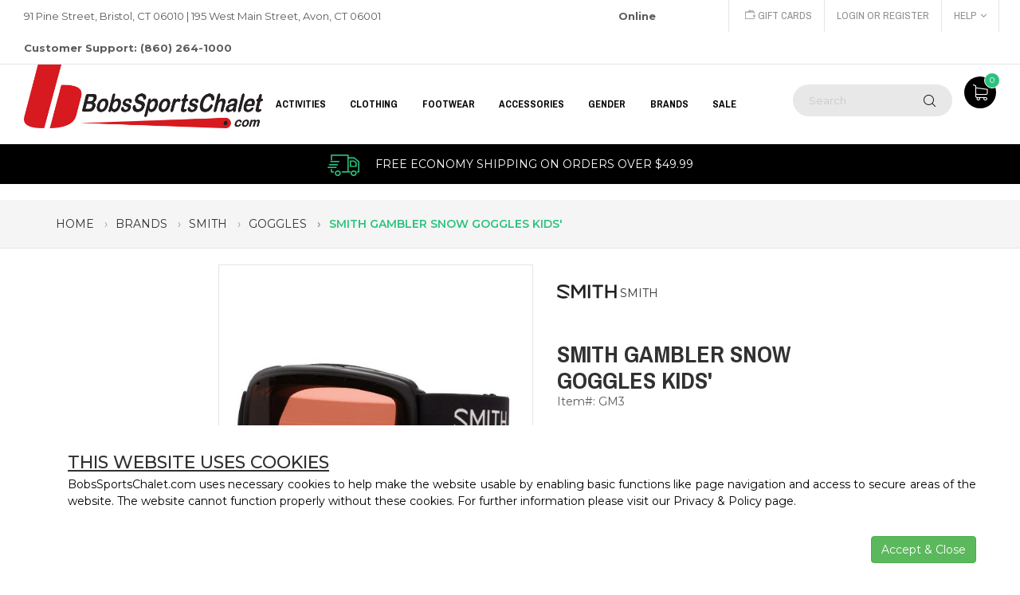

--- FILE ---
content_type: text/html;charset=UTF-8
request_url: https://www.bobssportschalet.com/smith/smith-gambler-snow-goggles-kid-12221
body_size: 17176
content:

<style>
    .owl-controls{
        display:none !important;
    }
</style>

<!DOCTYPE html>
<!--[if IE 7]><html class="ie ie7"><![endif]-->
<!--[if IE 8]><html class="ie ie8"><![endif]-->
<!--[if IE 9]><html class="ie ie9"><![endif]-->
<html lang="en">

        	<script type="application/javascript" async src="https://static.klaviyo.com/onsite/js/klaviyo.js?company_id=TrsxBm"></script>
           
<head>
<!-- Google Tag Manager -->

        
		<script>(function(w,d,s,l,i){w[l]=w[l]||[];w[l].push({'gtm.start':
		new Date().getTime(),event:'gtm.js'});var f=d.getElementsByTagName(s)[0],
		j=d.createElement(s),dl=l!='dataLayer'?'&l='+l:'';j.async=true;j.src=
		'https://www.googletagmanager.com/gtm.js?id='+i+dl;f.parentNode.insertBefore(j,f);
		})(window,document,'script','dataLayer','GTM-KH7JS5Q');</script>        
        
        <script type="text/javascript">
            dataLayer.push({ ecommerce: null }); 
            dataLayer.push({
            event: "view_item",
            ecommerce: {                
                items: [
                {
                item_id: "103669",
                item_name: "SMITH Y GAMBLER GOGGLES",
                affiliation: "Bob's Sports Chalet",                       
                currency: "USD",                     
                index: 0,
                item_brand: "SMITH",
                item_category: "SNOWBOARDING",
                item_category2: "Snowboard Goggles",
                item_category3: "Smith Ski Goggles",
                item_category4: "", 
                item_variant: "BLACK/CLEAR",                
                price: 31.50,
                quantity: 1        
                }
                ]
            }
            });
        </script>
        
<!-- End Google Tag Manager -->

	<meta charset="utf-8"  />
    <meta http-equiv="X-UA-Compatible" content="IE=edge">
    <meta name="viewport" content="width=device-width, initial-scale=1.0">
    <meta name="format-detection" content="telephone=no">
    
    <link rel="shortcut icon" href="/favicon.ico" >
	<title>Smith Gambler Snow Goggles Kids'</title>
	<meta name="keywords" content="Smith, Gambler, Snow, Goggles, Kids'" >
	<meta name="description" content="" >
	
	
    
    <link rel="canonical" href="https://www.bobssportschalet.com/smith/smith-gambler-snow-goggles-kid-12221" > 
	
	
    
	<meta name="p:domain_verify" content="277e9cfacae22baaf1964074198cc487"/>
	
    
	
    	
		<meta property="og:site_name" content="Bob's Sports Chalet"/>
		<meta property="og:title" content="Smith Gambler Snow Goggles Kids'" />
		<meta property="og:description" content="Clear visibility and storm coverage are key ingredients to the warm and happy equation for young skiers and riders. You can bet on the Smith Gambler goggles to provide storm-sealing comfort and a full view of the run ahead. Their over-the-glass compatibility includes our floating foam design for a pressure-free fit. Custom strap graphics are pretty cool, too.
Smith Gambler Snow Goggles Kids' Features &amp; Specifications:
Vision

Cylindrical Carbonic-x lens for clarity, impact resistance and improved airflow
Fog-X anti-fog inner lens for fog-free performance
Designed to fit over your glasses (OTG)

Fit / Integration

Designed for ultimate integration with Smith helmets for maximum comfort, venting and fog-free performance
Silicone-backed strap stays put
Single layer hypoallergenic face foam for low-profile, comfortable fit
Floating foam membrane eliminates eyeglass temple pressure
Youth fit small and medium

What's Included

Limited edition Crayola x Smith microfiber goggle bag
" />
		<meta propetry="og:image" content="https://www.bobssportschalet.com/prodimages/13072-BLACK~RC36-l.jpg" />
		<meta propetry="og:url" content="https://www.bobssportschalet.com/smith/smith-gambler-snow-goggles-kid-12221" />
		<link rel="image_src" href="https://www.bobssportschalet.com/prodimages/13072-BLACK~RC36-l.jpg" />
		
		
		
		
	
    
    <link href="https://fonts.googleapis.com/css?family=Archivo+Narrow:300,400,700%7CMontserrat:300,400,500,600,700,800,900" rel="stylesheet">
    <link rel="stylesheet" href="https://www.bobssportschalet.com/plugins/font-awesome/css/font-awesome.min.css">
    <link rel="stylesheet" href="https://www.bobssportschalet.com/plugins/ps-icon/style.css">
    
	 
     <!-- CSS Library-->
    <link rel="stylesheet" href="https://www.bobssportschalet.com/plugins/bootstrap/dist/css/bootstrap.min.css?ver=1.0">
    <link rel="stylesheet" href="https://www.bobssportschalet.com/plugins/owl-carousel/assets/owl.carousel.css">
    <link rel="stylesheet" href="https://www.bobssportschalet.com/plugins/jquery-bar-rating/dist/themes/fontawesome-stars.css">
    <link rel="stylesheet" href="https://www.bobssportschalet.com/plugins/slick/slick/slick.css">
    
    <link rel="stylesheet" href="https://www.bobssportschalet.com/plugins/Magnific-Popup/dist/magnific-popup.css">
    <link rel="stylesheet" href="https://www.bobssportschalet.com/plugins/jquery-ui/jquery-ui.min.css">
    <link rel="stylesheet" href="https://www.bobssportschalet.com/plugins/revolution/css/settings.css">
    <link rel="stylesheet" href="https://www.bobssportschalet.com/plugins/revolution/css/layers.css">
    <link rel="stylesheet" href="https://www.bobssportschalet.com/css/jquery.fancybox.min.css">
    
    
    <!-- Custom--> 
    <link rel="stylesheet" href="https://www.bobssportschalet.com/css/style.css?ver=1.17"> 
    <!--HTML5 Shim and Respond.js IE8 support of HTML5 elements and media queries-->
    <!--WARNING: Respond.js doesn't work if you view the page via file://-->
    <!--[if lt IE 9]><script src="https://oss.maxcdn.com/libs/html5shiv/3.7.0/html5shiv.js"></script><script src="https://oss.maxcdn.com/libs/respond.js/1.4.2/respond.min.js"></script><![endif]-->
     
	
	   

	<!--[if lt IE 9]><script src="https://html5shim.googlecode.com/svn/trunk/html5.js"></script><![endif]-->
	
        
	
    <!-- Facebook Pixel Code -->
	<script>
    !function(f,b,e,v,n,t,s)
    {if(f.fbq)return;n=f.fbq=function(){n.callMethod?
    n.callMethod.apply(n,arguments):n.queue.push(arguments)};
    if(!f._fbq)f._fbq=n;n.push=n;n.loaded=!0;n.version='2.0';
    n.queue=[];t=b.createElement(e);t.async=!0;
    t.src=v;s=b.getElementsByTagName(e)[0];
    s.parentNode.insertBefore(t,s)}(window,document,'script',
    'https://connect.facebook.net/en_US/fbevents.js');
     fbq('init', '448442702229061'); 
    fbq('track', 'PageView');
    </script>
    <noscript>
     <img height="1" width="1" src="https://www.facebook.com/tr?id=448442702229061&ev=PageView&noscript=1"/>
    </noscript>
<!-- End Facebook Pixel Code -->

  	
 
 <!-- apruvd.com integration - JavaScript Drop-In coldfusion.runtime.CFPageMethod@626dbb23 -->
 <script async type="text/javascript" src="https://mjs.apruvd.com/5f5b41b/entry.js?session_id=coldfusion.runtime.CFPageMethod@626dbb23"></script> 

 <script>
      var appBaseUrl = 'https://www.bobssportschalet.com/';      
 </script>
 <!-- BEGIN MerchantWidget Code -->

<script id='merchantWidgetScript' src="https://www.gstatic.com/shopping/merchant/merchantwidget.js"    defer>
</script>
<script type="text/javascript">
  merchantWidgetScript.addEventListener('load', function () {
    merchantwidget.start({
     position: 'RIGHT_BOTTOM'
   });
  });
</script>
<!-- END MerchantWidget Code -->
<script type='text/javascript' src='https://platform-api.sharethis.com/js/sharethis.js#property=691cabf5fe3a70ff4d7b6971&product=sop' async='async'></script>
</head>

<body class="page-with-mobile-filter">

<!-- Google Tag Manager (noscript) -->
<noscript><iframe src="https://www.googletagmanager.com/ns.html?id=GTM-KH7JS5Q" height="0" width="0" style="display:none;visibility:hidden"></iframe></noscript> 
<!-- End Google Tag Manager (noscript) -->
<div class="header--sidebar"></div>
	
    <header class="header"> 
      <div class="header__top">
        <div class="container-fluid">
          <div class="row">
                <div class="col-lg-8 col-md-8 col-sm-6 col-xs-12 ">
                  <p>91 Pine Street, Bristol, CT 06010  |  195 West Main Street, Avon, CT 06001  <span style="margin-left: 295px; font-weight: 700;">Online Customer Support: (860) 264-1000</span></p>
                </div>
                <div class="col-lg-4 col-md-4 col-sm-6 col-xs-12 ">
                  <div class="header__actions">
                    <a href="https://www.bobssportschalet.com/info/e-gift-certificate"><i class="ps-icon-money"></i> Gift Cards</a>
					
                    	<a href="https://www.bobssportschalet.com/login.cfm">Login or Register</a>
                    
                    <div class="btn-group ps-dropdown"><a class="dropdown-toggle" href="#" data-toggle="dropdown" aria-haspopup="true" aria-expanded="false">Help<i class="fa fa-angle-down"></i></a>
                      <ul class="dropdown-menu">
                      	<li><a href="https://www.bobssportschalet.com/info/contact-us">Contact Us</a></li>
                        <li><a href="https://www.bobssportschalet.com/info/about-us">About Us</a></li>
                        <li><a href="https://www.bobssportschalet.com/info/returns-policy">Returns</a></li>
                        <li><a href="https://www.bobssportschalet.com/info/shipping-policy">Shipping</a></li>
                        <li><a href="https://www.bobssportschalet.com/info/privacy-policy">Privacy</a></li> 
                      </ul>
                    </div>                       
         			
                     
                    
                  </div>
                </div>
          </div>
        </div>
      </div>
      <nav class="navigation">
        <div class="container-fluid">
          <div class="navigation__column left">
            <div class="header__logo"><a class="ps-logo" href="https://www.bobssportschalet.com/"><img src="https://www.bobssportschalet.com/images/BSC-Horizontal_Small-B-Black.png" alt="Bob's Sports Chalet"></a></div>
          </div>
                         <div class="navigation__column center">                <ul class="main-menu menu">                                                                             <li class="menu-item menu-item-has-children has-mega-menu"><a href="#">Activities</a>                                             <div class="mega-menu">                        	<div class="mega-wrap">                                                                                         <div class="mega-column">                                        <ul class="mega-item">                                        	<li class="menu-item menu-item-head"><a href="https://www.bobssportschalet.com/biking-gear" title="Shop BIKING GEAR Products" style="font-weight: bold;" >BIKING GEAR</a></li>                                                                                                 <li class="menu-item"><a href="https://www.bobssportschalet.com/bicycling-clothing" title="Shop BIKING GEAR &raquo; Clothing">Clothing</a></li>                                                                                          <li class="menu-item"><a href="https://www.bobssportschalet.com/bike-helmets" title="Shop BIKING GEAR &raquo; Bike Helmets">Bike Helmets</a></li>                                                                                          <li class="menu-item"><a href="https://www.bobssportschalet.com/bicycle-accessories" title="Shop BIKING GEAR &raquo; Bike Accessories">Bike Accessories</a></li>                                                                                          <li class="menu-item"><a href="https://www.bobssportschalet.com/bike-tools" title="Shop BIKING GEAR &raquo; Bike Tools">Bike Tools</a></li>                                                                                                                         </ul>                                    </div>                                                                   <div class="mega-column">                                        <ul class="mega-item">                                        	<li class="menu-item menu-item-head"><a href="https://www.bobssportschalet.com/skiing" title="Shop SKIING Products" style="font-weight: bold;" >SKIING</a></li>                                                                                                 <li class="menu-item"><a href="https://www.bobssportschalet.com/backcountry-skiing-equipment" title="Shop SKIING &raquo; Backcountry Skiing">Backcountry Skiing</a></li>                                                                                          <li class="menu-item"><a href="https://www.bobssportschalet.com/cross-country-skiing" title="Shop SKIING &raquo; Cross Country Skiing">Cross Country Skiing</a></li>                                                                                          <li class="menu-item"><a href="https://www.bobssportschalet.com/ski-race-equipment-supplies" title="Shop SKIING &raquo; Race">Race</a></li>                                                                                          <li class="menu-item"><a href="https://www.bobssportschalet.com/skis" title="Shop SKIING &raquo; Skis">Skis</a></li>                                                                                          <li class="menu-item"><a href="https://www.bobssportschalet.com/ski-boots" title="Shop SKIING &raquo; Ski Boots">Ski Boots</a></li>                                                                                          <li class="menu-item"><a href="https://www.bobssportschalet.com/ski-bindings" title="Shop SKIING &raquo; Ski Bindings">Ski Bindings</a></li>                                                                                          <li class="menu-item"><a href="https://www.bobssportschalet.com/ski-poles" title="Shop SKIING &raquo; Ski Poles">Ski Poles</a></li>                                                                                          <li class="menu-item"><a href="https://www.bobssportschalet.com/ski-helmets" title="Shop SKIING &raquo; Ski Helmets">Ski Helmets</a></li>                                                                                          <li class="menu-item"><a href="https://www.bobssportschalet.com/ski-goggles" title="Shop SKIING &raquo; Ski Goggles">Ski Goggles</a></li>                                                                                          <li class="menu-item"><a href="https://www.bobssportschalet.com/ski-jackets" title="Shop SKIING &raquo; Ski Jackets">Ski Jackets</a></li>                                                                                          <li class="menu-item"><a href="https://www.bobssportschalet.com/ski-pants" title="Shop SKIING &raquo; Ski Pants">Ski Pants</a></li>                                                                                          <li class="menu-item"><a href="https://www.bobssportschalet.com/ski-gloves" title="Shop SKIING &raquo; Ski Gloves">Ski Gloves</a></li>                                                                                          <li class="menu-item"><a href="https://www.bobssportschalet.com/ski-mittens" title="Shop SKIING &raquo; Ski Mittens">Ski Mittens</a></li>                                                                                          <li class="menu-item"><a href="https://www.bobssportschalet.com/ski-neck-warmers" title="Shop SKIING &raquo; Ski Neck Warmers">Ski Neck Warmers</a></li>                                                                                          <li class="menu-item"><a href="https://www.bobssportschalet.com/balaclavas" title="Shop SKIING &raquo; Balaclavas">Balaclavas</a></li>                                                                                          <li class="menu-item"><a href="https://www.bobssportschalet.com/ski-face-masks" title="Shop SKIING &raquo; Ski Face Masks">Ski Face Masks</a></li>                                                                                          <li class="menu-item" style="font-weight: bold;"><a href="https://www.bobssportschalet.com/skiing" title="Shop SKIING Products" >&laquo; view more &raquo;</a></li>                                                                                                                       </ul>                                    </div>                                                                   <div class="mega-column">                                        <ul class="mega-item">                                        	<li class="menu-item menu-item-head"><a href="https://www.bobssportschalet.com/snowboarding" title="Shop SNOWBOARDING Products" style="font-weight: bold;" >SNOWBOARDING</a></li>                                                                                                 <li class="menu-item"><a href="https://www.bobssportschalet.com/snowboards" title="Shop SNOWBOARDING &raquo; Snowboards">Snowboards</a></li>                                                                                          <li class="menu-item"><a href="https://www.bobssportschalet.com/snowboard-bindings" title="Shop SNOWBOARDING &raquo; Snowboard Bindings">Snowboard Bindings</a></li>                                                                                          <li class="menu-item"><a href="https://www.bobssportschalet.com/snowboard-boots" title="Shop SNOWBOARDING &raquo; Snowboard Boots">Snowboard Boots</a></li>                                                                                          <li class="menu-item"><a href="https://www.bobssportschalet.com/snowboard-accessories" title="Shop SNOWBOARDING &raquo; Snowboard Accessories">Snowboard Accessories</a></li>                                                                                          <li class="menu-item"><a href="https://www.bobssportschalet.com/snowboard-jackets" title="Shop SNOWBOARDING &raquo; Snowboard Jackets">Snowboard Jackets</a></li>                                                                                          <li class="menu-item"><a href="https://www.bobssportschalet.com/snowboard-pants" title="Shop SNOWBOARDING &raquo; Snowboard Pants">Snowboard Pants</a></li>                                                                                          <li class="menu-item"><a href="https://www.bobssportschalet.com/snowboard-bags" title="Shop SNOWBOARDING &raquo; Snowboard & Gear Bags">Snowboard & Gear Bags</a></li>                                                                                          <li class="menu-item"><a href="https://www.bobssportschalet.com/snowboard-helmets" title="Shop SNOWBOARDING &raquo; Snowboard Helmets">Snowboard Helmets</a></li>                                                                                          <li class="menu-item"><a href="https://www.bobssportschalet.com/snowboard-goggles" title="Shop SNOWBOARDING &raquo; Snowboard Goggles">Snowboard Goggles</a></li>                                                                                          <li class="menu-item"><a href="https://www.bobssportschalet.com/snowboard-tuning" title="Shop SNOWBOARDING &raquo; Snowboard Tuning">Snowboard Tuning</a></li>                                                                                          <li class="menu-item"><a href="https://www.bobssportschalet.com/snowboard-gloves" title="Shop SNOWBOARDING &raquo; Snowboard Gloves">Snowboard Gloves</a></li>                                                                                          <li class="menu-item"><a href="https://www.bobssportschalet.com/base-layers" title="Shop SNOWBOARDING &raquo; Base Layers">Base Layers</a></li>                                                                                          <li class="menu-item"><a href="https://www.bobssportschalet.com/snowboard-mittens" title="Shop SNOWBOARDING &raquo; Snowboard Mittens">Snowboard Mittens</a></li>                                                                                          <li class="menu-item"><a href="https://www.bobssportschalet.com/mid-layers" title="Shop SNOWBOARDING &raquo; Mid Layers">Mid Layers</a></li>                                                                                          <li class="menu-item"><a href="https://www.bobssportschalet.com/snowboard-face-masks" title="Shop SNOWBOARDING &raquo; Snowboard Face Masks">Snowboard Face Masks</a></li>                                                                                          <li class="menu-item"><a href="https://www.bobssportschalet.com/snowboard-beanies" title="Shop SNOWBOARDING &raquo; Beanies & Hoods">Beanies & Hoods</a></li>                                                                                          <li class="menu-item" style="font-weight: bold;"><a href="https://www.bobssportschalet.com/snowboarding" title="Shop SNOWBOARDING Products" >&laquo; view more &raquo;</a></li>                                                                                                                       </ul>                                    </div>                                                                   <div class="mega-column">                                        <ul class="mega-item">                                        	<li class="menu-item menu-item-head"><a href="https://www.bobssportschalet.com/skating-equipment-gear" title="Shop SKATING Products" style="font-weight: bold;" >SKATING</a></li>                                                                                                 <li class="menu-item"><a href="https://www.bobssportschalet.com/longboarding-equipment-gear" title="Shop SKATING &raquo; Longboarding">Longboarding</a></li>                                                                                          <li class="menu-item"><a href="https://www.bobssportschalet.com/skateboard-pads" title="Shop SKATING &raquo; Protective Gear">Protective Gear</a></li>                                                                                          <li class="menu-item"><a href="https://www.bobssportschalet.com/skating-helmets" title="Shop SKATING &raquo; Skating Helmets">Skating Helmets</a></li>                                                                                          <li class="menu-item"><a href="https://www.bobssportschalet.com/roller-skating-equipment-gear" title="Shop SKATING &raquo; Inline Skating">Inline Skating</a></li>                                                                                          <li class="menu-item"><a href="https://www.bobssportschalet.com/ice-skating-equipment-gear" title="Shop SKATING &raquo; Ice Skating">Ice Skating</a></li>                                                                                                                         </ul>                                    </div>                                                                   <div class="mega-column">                                        <ul class="mega-item">                                        	<li class="menu-item menu-item-head"><a href="https://www.bobssportschalet.com/swimming" title="Shop SWIMMING Products" style="font-weight: bold;" >SWIMMING</a></li>                                                                                                 <li class="menu-item"><a href="https://www.bobssportschalet.com/swim-goggles" title="Shop SWIMMING &raquo; Swim Goggles">Swim Goggles</a></li>                                                                                          <li class="menu-item"><a href="https://www.bobssportschalet.com/swim-suits" title="Shop SWIMMING &raquo; Swim Suits">Swim Suits</a></li>                                                                                          <li class="menu-item"><a href="https://www.bobssportschalet.com/swim-jammers" title="Shop SWIMMING &raquo; Jammers">Jammers</a></li>                                                                                          <li class="menu-item"><a href="https://www.bobssportschalet.com/swim-trunks" title="Shop SWIMMING &raquo; Swim Trunks">Swim Trunks</a></li>                                                                                          <li class="menu-item"><a href="https://www.bobssportschalet.com/board-shorts" title="Shop SWIMMING &raquo; Board Shorts">Board Shorts</a></li>                                                                                          <li class="menu-item"><a href="https://www.bobssportschalet.com/swim-fins" title="Shop SWIMMING &raquo; Swim Fins">Swim Fins</a></li>                                                                                          <li class="menu-item"><a href="https://www.bobssportschalet.com/rash-guards" title="Shop SWIMMING &raquo; Rash Guards">Rash Guards</a></li>                                                                                          <li class="menu-item"><a href="https://www.bobssportschalet.com/swim-accessories" title="Shop SWIMMING &raquo; Swim Accessories">Swim Accessories</a></li>                                                                                          <li class="menu-item"><a href="https://www.bobssportschalet.com/wetsuits" title="Shop SWIMMING &raquo; Wetsuits">Wetsuits</a></li>                                                                                          <li class="menu-item"><a href="https://www.bobssportschalet.com/life-vests" title="Shop SWIMMING &raquo; Life Vests">Life Vests</a></li>                                                                                          <li class="menu-item"><a href="https://www.bobssportschalet.com/water-shoes" title="Shop SWIMMING &raquo; Water Shoes">Water Shoes</a></li>                                                                                          <li class="menu-item"><a href="https://www.bobssportschalet.com/swimsuit-cover-ups" title="Shop SWIMMING &raquo; Swimsuit Cover Ups">Swimsuit Cover Ups</a></li>                                                                                                                         </ul>                                    </div>                                                                   <div class="mega-column">                                        <ul class="mega-item">                                        	<li class="menu-item menu-item-head"><a href="https://www.bobssportschalet.com/hiking-camping-products" title="Shop HIKING & CAMPING Products" style="font-weight: bold;" >HIKING & CAMPING</a></li>                                                                                                 <li class="menu-item"><a href="https://www.bobssportschalet.com/sleeping-bags" title="Shop HIKING & CAMPING &raquo; Sleeping Bags">Sleeping Bags</a></li>                                                                                          <li class="menu-item"><a href="https://www.bobssportschalet.com/tents" title="Shop HIKING & CAMPING &raquo; Tents">Tents</a></li>                                                                                          <li class="menu-item"><a href="https://www.bobssportschalet.com/winter-hiking" title="Shop HIKING & CAMPING &raquo; Winter Hiking">Winter Hiking</a></li>                                                                                          <li class="menu-item"><a href="https://www.bobssportschalet.com/hiking-poles" title="Shop HIKING & CAMPING &raquo; Hiking Poles">Hiking Poles</a></li>                                                                                          <li class="menu-item"><a href="https://www.bobssportschalet.com/hiking-boots-shoes" title="Shop HIKING & CAMPING &raquo; Hiking Boots & Shoes">Hiking Boots & Shoes</a></li>                                                                                          <li class="menu-item"><a href="https://www.bobssportschalet.com/hiking-packs" title="Shop HIKING & CAMPING &raquo; Hiking Packs">Hiking Packs</a></li>                                                                                                                         </ul>                                    </div>                                                           </div>                        </div>                                            <div class="mega-menu">                        	<div class="mega-wrap">                                                                                         <div class="mega-column">                                        <ul class="mega-item">                                        	<li class="menu-item menu-item-head"><a href="https://www.bobssportschalet.com/biking-gear" title="Shop BIKING GEAR Products" style="font-weight: bold;" >BIKING GEAR</a></li>                                                                                                 <li class="menu-item"><a href="https://www.bobssportschalet.com/bicycling-clothing" title="Shop BIKING GEAR &raquo; Clothing">Clothing</a></li>                                                                                          <li class="menu-item"><a href="https://www.bobssportschalet.com/bike-helmets" title="Shop BIKING GEAR &raquo; Bike Helmets">Bike Helmets</a></li>                                                                                          <li class="menu-item"><a href="https://www.bobssportschalet.com/bicycle-accessories" title="Shop BIKING GEAR &raquo; Bike Accessories">Bike Accessories</a></li>                                                                                          <li class="menu-item"><a href="https://www.bobssportschalet.com/bike-tools" title="Shop BIKING GEAR &raquo; Bike Tools">Bike Tools</a></li>                                                                                                                         </ul>                                    </div>                                                                   <div class="mega-column">                                        <ul class="mega-item">                                        	<li class="menu-item menu-item-head"><a href="https://www.bobssportschalet.com/skiing" title="Shop SKIING Products" style="font-weight: bold;" >SKIING</a></li>                                                                                                 <li class="menu-item"><a href="https://www.bobssportschalet.com/backcountry-skiing-equipment" title="Shop SKIING &raquo; Backcountry Skiing">Backcountry Skiing</a></li>                                                                                          <li class="menu-item"><a href="https://www.bobssportschalet.com/cross-country-skiing" title="Shop SKIING &raquo; Cross Country Skiing">Cross Country Skiing</a></li>                                                                                          <li class="menu-item"><a href="https://www.bobssportschalet.com/ski-race-equipment-supplies" title="Shop SKIING &raquo; Race">Race</a></li>                                                                                          <li class="menu-item"><a href="https://www.bobssportschalet.com/skis" title="Shop SKIING &raquo; Skis">Skis</a></li>                                                                                          <li class="menu-item"><a href="https://www.bobssportschalet.com/ski-boots" title="Shop SKIING &raquo; Ski Boots">Ski Boots</a></li>                                                                                          <li class="menu-item"><a href="https://www.bobssportschalet.com/ski-bindings" title="Shop SKIING &raquo; Ski Bindings">Ski Bindings</a></li>                                                                                          <li class="menu-item"><a href="https://www.bobssportschalet.com/ski-poles" title="Shop SKIING &raquo; Ski Poles">Ski Poles</a></li>                                                                                          <li class="menu-item"><a href="https://www.bobssportschalet.com/ski-helmets" title="Shop SKIING &raquo; Ski Helmets">Ski Helmets</a></li>                                                                                          <li class="menu-item"><a href="https://www.bobssportschalet.com/ski-goggles" title="Shop SKIING &raquo; Ski Goggles">Ski Goggles</a></li>                                                                                          <li class="menu-item"><a href="https://www.bobssportschalet.com/ski-jackets" title="Shop SKIING &raquo; Ski Jackets">Ski Jackets</a></li>                                                                                          <li class="menu-item"><a href="https://www.bobssportschalet.com/ski-pants" title="Shop SKIING &raquo; Ski Pants">Ski Pants</a></li>                                                                                          <li class="menu-item"><a href="https://www.bobssportschalet.com/ski-gloves" title="Shop SKIING &raquo; Ski Gloves">Ski Gloves</a></li>                                                                                          <li class="menu-item"><a href="https://www.bobssportschalet.com/ski-mittens" title="Shop SKIING &raquo; Ski Mittens">Ski Mittens</a></li>                                                                                          <li class="menu-item"><a href="https://www.bobssportschalet.com/ski-neck-warmers" title="Shop SKIING &raquo; Ski Neck Warmers">Ski Neck Warmers</a></li>                                                                                          <li class="menu-item"><a href="https://www.bobssportschalet.com/balaclavas" title="Shop SKIING &raquo; Balaclavas">Balaclavas</a></li>                                                                                          <li class="menu-item"><a href="https://www.bobssportschalet.com/ski-face-masks" title="Shop SKIING &raquo; Ski Face Masks">Ski Face Masks</a></li>                                                                                          <li class="menu-item" style="font-weight: bold;"><a href="https://www.bobssportschalet.com/skiing" title="Shop SKIING Products" >&laquo; view more &raquo;</a></li>                                                                                                                       </ul>                                    </div>                                                                   <div class="mega-column">                                        <ul class="mega-item">                                        	<li class="menu-item menu-item-head"><a href="https://www.bobssportschalet.com/snowboarding" title="Shop SNOWBOARDING Products" style="font-weight: bold;" >SNOWBOARDING</a></li>                                                                                                 <li class="menu-item"><a href="https://www.bobssportschalet.com/snowboards" title="Shop SNOWBOARDING &raquo; Snowboards">Snowboards</a></li>                                                                                          <li class="menu-item"><a href="https://www.bobssportschalet.com/snowboard-bindings" title="Shop SNOWBOARDING &raquo; Snowboard Bindings">Snowboard Bindings</a></li>                                                                                          <li class="menu-item"><a href="https://www.bobssportschalet.com/snowboard-boots" title="Shop SNOWBOARDING &raquo; Snowboard Boots">Snowboard Boots</a></li>                                                                                          <li class="menu-item"><a href="https://www.bobssportschalet.com/snowboard-accessories" title="Shop SNOWBOARDING &raquo; Snowboard Accessories">Snowboard Accessories</a></li>                                                                                          <li class="menu-item"><a href="https://www.bobssportschalet.com/snowboard-jackets" title="Shop SNOWBOARDING &raquo; Snowboard Jackets">Snowboard Jackets</a></li>                                                                                          <li class="menu-item"><a href="https://www.bobssportschalet.com/snowboard-pants" title="Shop SNOWBOARDING &raquo; Snowboard Pants">Snowboard Pants</a></li>                                                                                          <li class="menu-item"><a href="https://www.bobssportschalet.com/snowboard-bags" title="Shop SNOWBOARDING &raquo; Snowboard & Gear Bags">Snowboard & Gear Bags</a></li>                                                                                          <li class="menu-item"><a href="https://www.bobssportschalet.com/snowboard-helmets" title="Shop SNOWBOARDING &raquo; Snowboard Helmets">Snowboard Helmets</a></li>                                                                                          <li class="menu-item"><a href="https://www.bobssportschalet.com/snowboard-goggles" title="Shop SNOWBOARDING &raquo; Snowboard Goggles">Snowboard Goggles</a></li>                                                                                          <li class="menu-item"><a href="https://www.bobssportschalet.com/snowboard-tuning" title="Shop SNOWBOARDING &raquo; Snowboard Tuning">Snowboard Tuning</a></li>                                                                                          <li class="menu-item"><a href="https://www.bobssportschalet.com/snowboard-gloves" title="Shop SNOWBOARDING &raquo; Snowboard Gloves">Snowboard Gloves</a></li>                                                                                          <li class="menu-item"><a href="https://www.bobssportschalet.com/base-layers" title="Shop SNOWBOARDING &raquo; Base Layers">Base Layers</a></li>                                                                                          <li class="menu-item"><a href="https://www.bobssportschalet.com/snowboard-mittens" title="Shop SNOWBOARDING &raquo; Snowboard Mittens">Snowboard Mittens</a></li>                                                                                          <li class="menu-item"><a href="https://www.bobssportschalet.com/mid-layers" title="Shop SNOWBOARDING &raquo; Mid Layers">Mid Layers</a></li>                                                                                          <li class="menu-item"><a href="https://www.bobssportschalet.com/snowboard-face-masks" title="Shop SNOWBOARDING &raquo; Snowboard Face Masks">Snowboard Face Masks</a></li>                                                                                          <li class="menu-item"><a href="https://www.bobssportschalet.com/snowboard-beanies" title="Shop SNOWBOARDING &raquo; Beanies & Hoods">Beanies & Hoods</a></li>                                                                                          <li class="menu-item" style="font-weight: bold;"><a href="https://www.bobssportschalet.com/snowboarding" title="Shop SNOWBOARDING Products" >&laquo; view more &raquo;</a></li>                                                                                                                       </ul>                                    </div>                                                                   <div class="mega-column">                                        <ul class="mega-item">                                        	<li class="menu-item menu-item-head"><a href="https://www.bobssportschalet.com/skating-equipment-gear" title="Shop SKATING Products" style="font-weight: bold;" >SKATING</a></li>                                                                                                 <li class="menu-item"><a href="https://www.bobssportschalet.com/longboarding-equipment-gear" title="Shop SKATING &raquo; Longboarding">Longboarding</a></li>                                                                                          <li class="menu-item"><a href="https://www.bobssportschalet.com/skateboard-pads" title="Shop SKATING &raquo; Protective Gear">Protective Gear</a></li>                                                                                          <li class="menu-item"><a href="https://www.bobssportschalet.com/skating-helmets" title="Shop SKATING &raquo; Skating Helmets">Skating Helmets</a></li>                                                                                          <li class="menu-item"><a href="https://www.bobssportschalet.com/roller-skating-equipment-gear" title="Shop SKATING &raquo; Inline Skating">Inline Skating</a></li>                                                                                          <li class="menu-item"><a href="https://www.bobssportschalet.com/ice-skating-equipment-gear" title="Shop SKATING &raquo; Ice Skating">Ice Skating</a></li>                                                                                                                         </ul>                                    </div>                                                                   <div class="mega-column">                                        <ul class="mega-item">                                        	<li class="menu-item menu-item-head"><a href="https://www.bobssportschalet.com/swimming" title="Shop SWIMMING Products" style="font-weight: bold;" >SWIMMING</a></li>                                                                                                 <li class="menu-item"><a href="https://www.bobssportschalet.com/swim-goggles" title="Shop SWIMMING &raquo; Swim Goggles">Swim Goggles</a></li>                                                                                          <li class="menu-item"><a href="https://www.bobssportschalet.com/swim-suits" title="Shop SWIMMING &raquo; Swim Suits">Swim Suits</a></li>                                                                                          <li class="menu-item"><a href="https://www.bobssportschalet.com/swim-jammers" title="Shop SWIMMING &raquo; Jammers">Jammers</a></li>                                                                                          <li class="menu-item"><a href="https://www.bobssportschalet.com/swim-trunks" title="Shop SWIMMING &raquo; Swim Trunks">Swim Trunks</a></li>                                                                                          <li class="menu-item"><a href="https://www.bobssportschalet.com/board-shorts" title="Shop SWIMMING &raquo; Board Shorts">Board Shorts</a></li>                                                                                          <li class="menu-item"><a href="https://www.bobssportschalet.com/swim-fins" title="Shop SWIMMING &raquo; Swim Fins">Swim Fins</a></li>                                                                                          <li class="menu-item"><a href="https://www.bobssportschalet.com/rash-guards" title="Shop SWIMMING &raquo; Rash Guards">Rash Guards</a></li>                                                                                          <li class="menu-item"><a href="https://www.bobssportschalet.com/swim-accessories" title="Shop SWIMMING &raquo; Swim Accessories">Swim Accessories</a></li>                                                                                          <li class="menu-item"><a href="https://www.bobssportschalet.com/wetsuits" title="Shop SWIMMING &raquo; Wetsuits">Wetsuits</a></li>                                                                                          <li class="menu-item"><a href="https://www.bobssportschalet.com/life-vests" title="Shop SWIMMING &raquo; Life Vests">Life Vests</a></li>                                                                                          <li class="menu-item"><a href="https://www.bobssportschalet.com/water-shoes" title="Shop SWIMMING &raquo; Water Shoes">Water Shoes</a></li>                                                                                          <li class="menu-item"><a href="https://www.bobssportschalet.com/swimsuit-cover-ups" title="Shop SWIMMING &raquo; Swimsuit Cover Ups">Swimsuit Cover Ups</a></li>                                                                                                                         </ul>                                    </div>                                                                   <div class="mega-column">                                        <ul class="mega-item">                                        	<li class="menu-item menu-item-head"><a href="https://www.bobssportschalet.com/hiking-camping-products" title="Shop HIKING & CAMPING Products" style="font-weight: bold;" >HIKING & CAMPING</a></li>                                                                                                 <li class="menu-item"><a href="https://www.bobssportschalet.com/sleeping-bags" title="Shop HIKING & CAMPING &raquo; Sleeping Bags">Sleeping Bags</a></li>                                                                                          <li class="menu-item"><a href="https://www.bobssportschalet.com/tents" title="Shop HIKING & CAMPING &raquo; Tents">Tents</a></li>                                                                                          <li class="menu-item"><a href="https://www.bobssportschalet.com/winter-hiking" title="Shop HIKING & CAMPING &raquo; Winter Hiking">Winter Hiking</a></li>                                                                                          <li class="menu-item"><a href="https://www.bobssportschalet.com/hiking-poles" title="Shop HIKING & CAMPING &raquo; Hiking Poles">Hiking Poles</a></li>                                                                                          <li class="menu-item"><a href="https://www.bobssportschalet.com/hiking-boots-shoes" title="Shop HIKING & CAMPING &raquo; Hiking Boots & Shoes">Hiking Boots & Shoes</a></li>                                                                                          <li class="menu-item"><a href="https://www.bobssportschalet.com/hiking-packs" title="Shop HIKING & CAMPING &raquo; Hiking Packs">Hiking Packs</a></li>                                                                                                                         </ul>                                    </div>                                                           </div>                        </div>                                            <div class="mega-menu">                        	<div class="mega-wrap">                                                                                         <div class="mega-column">                                        <ul class="mega-item">                                        	<li class="menu-item menu-item-head"><a href="https://www.bobssportschalet.com/biking-gear" title="Shop BIKING GEAR Products" style="font-weight: bold;" >BIKING GEAR</a></li>                                                                                                 <li class="menu-item"><a href="https://www.bobssportschalet.com/bicycling-clothing" title="Shop BIKING GEAR &raquo; Clothing">Clothing</a></li>                                                                                          <li class="menu-item"><a href="https://www.bobssportschalet.com/bike-helmets" title="Shop BIKING GEAR &raquo; Bike Helmets">Bike Helmets</a></li>                                                                                          <li class="menu-item"><a href="https://www.bobssportschalet.com/bicycle-accessories" title="Shop BIKING GEAR &raquo; Bike Accessories">Bike Accessories</a></li>                                                                                          <li class="menu-item"><a href="https://www.bobssportschalet.com/bike-tools" title="Shop BIKING GEAR &raquo; Bike Tools">Bike Tools</a></li>                                                                                                                         </ul>                                    </div>                                                                   <div class="mega-column">                                        <ul class="mega-item">                                        	<li class="menu-item menu-item-head"><a href="https://www.bobssportschalet.com/skiing" title="Shop SKIING Products" style="font-weight: bold;" >SKIING</a></li>                                                                                                 <li class="menu-item"><a href="https://www.bobssportschalet.com/backcountry-skiing-equipment" title="Shop SKIING &raquo; Backcountry Skiing">Backcountry Skiing</a></li>                                                                                          <li class="menu-item"><a href="https://www.bobssportschalet.com/cross-country-skiing" title="Shop SKIING &raquo; Cross Country Skiing">Cross Country Skiing</a></li>                                                                                          <li class="menu-item"><a href="https://www.bobssportschalet.com/ski-race-equipment-supplies" title="Shop SKIING &raquo; Race">Race</a></li>                                                                                          <li class="menu-item"><a href="https://www.bobssportschalet.com/skis" title="Shop SKIING &raquo; Skis">Skis</a></li>                                                                                          <li class="menu-item"><a href="https://www.bobssportschalet.com/ski-boots" title="Shop SKIING &raquo; Ski Boots">Ski Boots</a></li>                                                                                          <li class="menu-item"><a href="https://www.bobssportschalet.com/ski-bindings" title="Shop SKIING &raquo; Ski Bindings">Ski Bindings</a></li>                                                                                          <li class="menu-item"><a href="https://www.bobssportschalet.com/ski-poles" title="Shop SKIING &raquo; Ski Poles">Ski Poles</a></li>                                                                                          <li class="menu-item"><a href="https://www.bobssportschalet.com/ski-helmets" title="Shop SKIING &raquo; Ski Helmets">Ski Helmets</a></li>                                                                                          <li class="menu-item"><a href="https://www.bobssportschalet.com/ski-goggles" title="Shop SKIING &raquo; Ski Goggles">Ski Goggles</a></li>                                                                                          <li class="menu-item"><a href="https://www.bobssportschalet.com/ski-jackets" title="Shop SKIING &raquo; Ski Jackets">Ski Jackets</a></li>                                                                                          <li class="menu-item"><a href="https://www.bobssportschalet.com/ski-pants" title="Shop SKIING &raquo; Ski Pants">Ski Pants</a></li>                                                                                          <li class="menu-item"><a href="https://www.bobssportschalet.com/ski-gloves" title="Shop SKIING &raquo; Ski Gloves">Ski Gloves</a></li>                                                                                          <li class="menu-item"><a href="https://www.bobssportschalet.com/ski-mittens" title="Shop SKIING &raquo; Ski Mittens">Ski Mittens</a></li>                                                                                          <li class="menu-item"><a href="https://www.bobssportschalet.com/ski-neck-warmers" title="Shop SKIING &raquo; Ski Neck Warmers">Ski Neck Warmers</a></li>                                                                                          <li class="menu-item"><a href="https://www.bobssportschalet.com/balaclavas" title="Shop SKIING &raquo; Balaclavas">Balaclavas</a></li>                                                                                          <li class="menu-item"><a href="https://www.bobssportschalet.com/ski-face-masks" title="Shop SKIING &raquo; Ski Face Masks">Ski Face Masks</a></li>                                                                                          <li class="menu-item" style="font-weight: bold;"><a href="https://www.bobssportschalet.com/skiing" title="Shop SKIING Products" >&laquo; view more &raquo;</a></li>                                                                                                                       </ul>                                    </div>                                                                   <div class="mega-column">                                        <ul class="mega-item">                                        	<li class="menu-item menu-item-head"><a href="https://www.bobssportschalet.com/snowboarding" title="Shop SNOWBOARDING Products" style="font-weight: bold;" >SNOWBOARDING</a></li>                                                                                                 <li class="menu-item"><a href="https://www.bobssportschalet.com/snowboards" title="Shop SNOWBOARDING &raquo; Snowboards">Snowboards</a></li>                                                                                          <li class="menu-item"><a href="https://www.bobssportschalet.com/snowboard-bindings" title="Shop SNOWBOARDING &raquo; Snowboard Bindings">Snowboard Bindings</a></li>                                                                                          <li class="menu-item"><a href="https://www.bobssportschalet.com/snowboard-boots" title="Shop SNOWBOARDING &raquo; Snowboard Boots">Snowboard Boots</a></li>                                                                                          <li class="menu-item"><a href="https://www.bobssportschalet.com/snowboard-accessories" title="Shop SNOWBOARDING &raquo; Snowboard Accessories">Snowboard Accessories</a></li>                                                                                          <li class="menu-item"><a href="https://www.bobssportschalet.com/snowboard-jackets" title="Shop SNOWBOARDING &raquo; Snowboard Jackets">Snowboard Jackets</a></li>                                                                                          <li class="menu-item"><a href="https://www.bobssportschalet.com/snowboard-pants" title="Shop SNOWBOARDING &raquo; Snowboard Pants">Snowboard Pants</a></li>                                                                                          <li class="menu-item"><a href="https://www.bobssportschalet.com/snowboard-bags" title="Shop SNOWBOARDING &raquo; Snowboard & Gear Bags">Snowboard & Gear Bags</a></li>                                                                                          <li class="menu-item"><a href="https://www.bobssportschalet.com/snowboard-helmets" title="Shop SNOWBOARDING &raquo; Snowboard Helmets">Snowboard Helmets</a></li>                                                                                          <li class="menu-item"><a href="https://www.bobssportschalet.com/snowboard-goggles" title="Shop SNOWBOARDING &raquo; Snowboard Goggles">Snowboard Goggles</a></li>                                                                                          <li class="menu-item"><a href="https://www.bobssportschalet.com/snowboard-tuning" title="Shop SNOWBOARDING &raquo; Snowboard Tuning">Snowboard Tuning</a></li>                                                                                          <li class="menu-item"><a href="https://www.bobssportschalet.com/snowboard-gloves" title="Shop SNOWBOARDING &raquo; Snowboard Gloves">Snowboard Gloves</a></li>                                                                                          <li class="menu-item"><a href="https://www.bobssportschalet.com/base-layers" title="Shop SNOWBOARDING &raquo; Base Layers">Base Layers</a></li>                                                                                          <li class="menu-item"><a href="https://www.bobssportschalet.com/snowboard-mittens" title="Shop SNOWBOARDING &raquo; Snowboard Mittens">Snowboard Mittens</a></li>                                                                                          <li class="menu-item"><a href="https://www.bobssportschalet.com/mid-layers" title="Shop SNOWBOARDING &raquo; Mid Layers">Mid Layers</a></li>                                                                                          <li class="menu-item"><a href="https://www.bobssportschalet.com/snowboard-face-masks" title="Shop SNOWBOARDING &raquo; Snowboard Face Masks">Snowboard Face Masks</a></li>                                                                                          <li class="menu-item"><a href="https://www.bobssportschalet.com/snowboard-beanies" title="Shop SNOWBOARDING &raquo; Beanies & Hoods">Beanies & Hoods</a></li>                                                                                          <li class="menu-item" style="font-weight: bold;"><a href="https://www.bobssportschalet.com/snowboarding" title="Shop SNOWBOARDING Products" >&laquo; view more &raquo;</a></li>                                                                                                                       </ul>                                    </div>                                                                   <div class="mega-column">                                        <ul class="mega-item">                                        	<li class="menu-item menu-item-head"><a href="https://www.bobssportschalet.com/skating-equipment-gear" title="Shop SKATING Products" style="font-weight: bold;" >SKATING</a></li>                                                                                                 <li class="menu-item"><a href="https://www.bobssportschalet.com/longboarding-equipment-gear" title="Shop SKATING &raquo; Longboarding">Longboarding</a></li>                                                                                          <li class="menu-item"><a href="https://www.bobssportschalet.com/skateboard-pads" title="Shop SKATING &raquo; Protective Gear">Protective Gear</a></li>                                                                                          <li class="menu-item"><a href="https://www.bobssportschalet.com/skating-helmets" title="Shop SKATING &raquo; Skating Helmets">Skating Helmets</a></li>                                                                                          <li class="menu-item"><a href="https://www.bobssportschalet.com/roller-skating-equipment-gear" title="Shop SKATING &raquo; Inline Skating">Inline Skating</a></li>                                                                                          <li class="menu-item"><a href="https://www.bobssportschalet.com/ice-skating-equipment-gear" title="Shop SKATING &raquo; Ice Skating">Ice Skating</a></li>                                                                                                                         </ul>                                    </div>                                                                   <div class="mega-column">                                        <ul class="mega-item">                                        	<li class="menu-item menu-item-head"><a href="https://www.bobssportschalet.com/swimming" title="Shop SWIMMING Products" style="font-weight: bold;" >SWIMMING</a></li>                                                                                                 <li class="menu-item"><a href="https://www.bobssportschalet.com/swim-goggles" title="Shop SWIMMING &raquo; Swim Goggles">Swim Goggles</a></li>                                                                                          <li class="menu-item"><a href="https://www.bobssportschalet.com/swim-suits" title="Shop SWIMMING &raquo; Swim Suits">Swim Suits</a></li>                                                                                          <li class="menu-item"><a href="https://www.bobssportschalet.com/swim-jammers" title="Shop SWIMMING &raquo; Jammers">Jammers</a></li>                                                                                          <li class="menu-item"><a href="https://www.bobssportschalet.com/swim-trunks" title="Shop SWIMMING &raquo; Swim Trunks">Swim Trunks</a></li>                                                                                          <li class="menu-item"><a href="https://www.bobssportschalet.com/board-shorts" title="Shop SWIMMING &raquo; Board Shorts">Board Shorts</a></li>                                                                                          <li class="menu-item"><a href="https://www.bobssportschalet.com/swim-fins" title="Shop SWIMMING &raquo; Swim Fins">Swim Fins</a></li>                                                                                          <li class="menu-item"><a href="https://www.bobssportschalet.com/rash-guards" title="Shop SWIMMING &raquo; Rash Guards">Rash Guards</a></li>                                                                                          <li class="menu-item"><a href="https://www.bobssportschalet.com/swim-accessories" title="Shop SWIMMING &raquo; Swim Accessories">Swim Accessories</a></li>                                                                                          <li class="menu-item"><a href="https://www.bobssportschalet.com/wetsuits" title="Shop SWIMMING &raquo; Wetsuits">Wetsuits</a></li>                                                                                          <li class="menu-item"><a href="https://www.bobssportschalet.com/life-vests" title="Shop SWIMMING &raquo; Life Vests">Life Vests</a></li>                                                                                          <li class="menu-item"><a href="https://www.bobssportschalet.com/water-shoes" title="Shop SWIMMING &raquo; Water Shoes">Water Shoes</a></li>                                                                                          <li class="menu-item"><a href="https://www.bobssportschalet.com/swimsuit-cover-ups" title="Shop SWIMMING &raquo; Swimsuit Cover Ups">Swimsuit Cover Ups</a></li>                                                                                                                         </ul>                                    </div>                                                                   <div class="mega-column">                                        <ul class="mega-item">                                        	<li class="menu-item menu-item-head"><a href="https://www.bobssportschalet.com/hiking-camping-products" title="Shop HIKING & CAMPING Products" style="font-weight: bold;" >HIKING & CAMPING</a></li>                                                                                                 <li class="menu-item"><a href="https://www.bobssportschalet.com/sleeping-bags" title="Shop HIKING & CAMPING &raquo; Sleeping Bags">Sleeping Bags</a></li>                                                                                          <li class="menu-item"><a href="https://www.bobssportschalet.com/tents" title="Shop HIKING & CAMPING &raquo; Tents">Tents</a></li>                                                                                          <li class="menu-item"><a href="https://www.bobssportschalet.com/winter-hiking" title="Shop HIKING & CAMPING &raquo; Winter Hiking">Winter Hiking</a></li>                                                                                          <li class="menu-item"><a href="https://www.bobssportschalet.com/hiking-poles" title="Shop HIKING & CAMPING &raquo; Hiking Poles">Hiking Poles</a></li>                                                                                          <li class="menu-item"><a href="https://www.bobssportschalet.com/hiking-boots-shoes" title="Shop HIKING & CAMPING &raquo; Hiking Boots & Shoes">Hiking Boots & Shoes</a></li>                                                                                          <li class="menu-item"><a href="https://www.bobssportschalet.com/hiking-packs" title="Shop HIKING & CAMPING &raquo; Hiking Packs">Hiking Packs</a></li>                                                                                                                         </ul>                                    </div>                                                           </div>                        </div>                                            <div class="mega-menu">                        	<div class="mega-wrap">                                                                                         <div class="mega-column">                                        <ul class="mega-item">                                        	<li class="menu-item menu-item-head"><a href="https://www.bobssportschalet.com/biking-gear" title="Shop BIKING GEAR Products" style="font-weight: bold;" >BIKING GEAR</a></li>                                                                                                 <li class="menu-item"><a href="https://www.bobssportschalet.com/bicycling-clothing" title="Shop BIKING GEAR &raquo; Clothing">Clothing</a></li>                                                                                          <li class="menu-item"><a href="https://www.bobssportschalet.com/bike-helmets" title="Shop BIKING GEAR &raquo; Bike Helmets">Bike Helmets</a></li>                                                                                          <li class="menu-item"><a href="https://www.bobssportschalet.com/bicycle-accessories" title="Shop BIKING GEAR &raquo; Bike Accessories">Bike Accessories</a></li>                                                                                          <li class="menu-item"><a href="https://www.bobssportschalet.com/bike-tools" title="Shop BIKING GEAR &raquo; Bike Tools">Bike Tools</a></li>                                                                                                                         </ul>                                    </div>                                                                   <div class="mega-column">                                        <ul class="mega-item">                                        	<li class="menu-item menu-item-head"><a href="https://www.bobssportschalet.com/skiing" title="Shop SKIING Products" style="font-weight: bold;" >SKIING</a></li>                                                                                                 <li class="menu-item"><a href="https://www.bobssportschalet.com/backcountry-skiing-equipment" title="Shop SKIING &raquo; Backcountry Skiing">Backcountry Skiing</a></li>                                                                                          <li class="menu-item"><a href="https://www.bobssportschalet.com/cross-country-skiing" title="Shop SKIING &raquo; Cross Country Skiing">Cross Country Skiing</a></li>                                                                                          <li class="menu-item"><a href="https://www.bobssportschalet.com/ski-race-equipment-supplies" title="Shop SKIING &raquo; Race">Race</a></li>                                                                                          <li class="menu-item"><a href="https://www.bobssportschalet.com/skis" title="Shop SKIING &raquo; Skis">Skis</a></li>                                                                                          <li class="menu-item"><a href="https://www.bobssportschalet.com/ski-boots" title="Shop SKIING &raquo; Ski Boots">Ski Boots</a></li>                                                                                          <li class="menu-item"><a href="https://www.bobssportschalet.com/ski-bindings" title="Shop SKIING &raquo; Ski Bindings">Ski Bindings</a></li>                                                                                          <li class="menu-item"><a href="https://www.bobssportschalet.com/ski-poles" title="Shop SKIING &raquo; Ski Poles">Ski Poles</a></li>                                                                                          <li class="menu-item"><a href="https://www.bobssportschalet.com/ski-helmets" title="Shop SKIING &raquo; Ski Helmets">Ski Helmets</a></li>                                                                                          <li class="menu-item"><a href="https://www.bobssportschalet.com/ski-goggles" title="Shop SKIING &raquo; Ski Goggles">Ski Goggles</a></li>                                                                                          <li class="menu-item"><a href="https://www.bobssportschalet.com/ski-jackets" title="Shop SKIING &raquo; Ski Jackets">Ski Jackets</a></li>                                                                                          <li class="menu-item"><a href="https://www.bobssportschalet.com/ski-pants" title="Shop SKIING &raquo; Ski Pants">Ski Pants</a></li>                                                                                          <li class="menu-item"><a href="https://www.bobssportschalet.com/ski-gloves" title="Shop SKIING &raquo; Ski Gloves">Ski Gloves</a></li>                                                                                          <li class="menu-item"><a href="https://www.bobssportschalet.com/ski-mittens" title="Shop SKIING &raquo; Ski Mittens">Ski Mittens</a></li>                                                                                          <li class="menu-item"><a href="https://www.bobssportschalet.com/ski-neck-warmers" title="Shop SKIING &raquo; Ski Neck Warmers">Ski Neck Warmers</a></li>                                                                                          <li class="menu-item"><a href="https://www.bobssportschalet.com/balaclavas" title="Shop SKIING &raquo; Balaclavas">Balaclavas</a></li>                                                                                          <li class="menu-item"><a href="https://www.bobssportschalet.com/ski-face-masks" title="Shop SKIING &raquo; Ski Face Masks">Ski Face Masks</a></li>                                                                                          <li class="menu-item" style="font-weight: bold;"><a href="https://www.bobssportschalet.com/skiing" title="Shop SKIING Products" >&laquo; view more &raquo;</a></li>                                                                                                                       </ul>                                    </div>                                                                   <div class="mega-column">                                        <ul class="mega-item">                                        	<li class="menu-item menu-item-head"><a href="https://www.bobssportschalet.com/snowboarding" title="Shop SNOWBOARDING Products" style="font-weight: bold;" >SNOWBOARDING</a></li>                                                                                                 <li class="menu-item"><a href="https://www.bobssportschalet.com/snowboards" title="Shop SNOWBOARDING &raquo; Snowboards">Snowboards</a></li>                                                                                          <li class="menu-item"><a href="https://www.bobssportschalet.com/snowboard-bindings" title="Shop SNOWBOARDING &raquo; Snowboard Bindings">Snowboard Bindings</a></li>                                                                                          <li class="menu-item"><a href="https://www.bobssportschalet.com/snowboard-boots" title="Shop SNOWBOARDING &raquo; Snowboard Boots">Snowboard Boots</a></li>                                                                                          <li class="menu-item"><a href="https://www.bobssportschalet.com/snowboard-accessories" title="Shop SNOWBOARDING &raquo; Snowboard Accessories">Snowboard Accessories</a></li>                                                                                          <li class="menu-item"><a href="https://www.bobssportschalet.com/snowboard-jackets" title="Shop SNOWBOARDING &raquo; Snowboard Jackets">Snowboard Jackets</a></li>                                                                                          <li class="menu-item"><a href="https://www.bobssportschalet.com/snowboard-pants" title="Shop SNOWBOARDING &raquo; Snowboard Pants">Snowboard Pants</a></li>                                                                                          <li class="menu-item"><a href="https://www.bobssportschalet.com/snowboard-bags" title="Shop SNOWBOARDING &raquo; Snowboard & Gear Bags">Snowboard & Gear Bags</a></li>                                                                                          <li class="menu-item"><a href="https://www.bobssportschalet.com/snowboard-helmets" title="Shop SNOWBOARDING &raquo; Snowboard Helmets">Snowboard Helmets</a></li>                                                                                          <li class="menu-item"><a href="https://www.bobssportschalet.com/snowboard-goggles" title="Shop SNOWBOARDING &raquo; Snowboard Goggles">Snowboard Goggles</a></li>                                                                                          <li class="menu-item"><a href="https://www.bobssportschalet.com/snowboard-tuning" title="Shop SNOWBOARDING &raquo; Snowboard Tuning">Snowboard Tuning</a></li>                                                                                          <li class="menu-item"><a href="https://www.bobssportschalet.com/snowboard-gloves" title="Shop SNOWBOARDING &raquo; Snowboard Gloves">Snowboard Gloves</a></li>                                                                                          <li class="menu-item"><a href="https://www.bobssportschalet.com/base-layers" title="Shop SNOWBOARDING &raquo; Base Layers">Base Layers</a></li>                                                                                          <li class="menu-item"><a href="https://www.bobssportschalet.com/snowboard-mittens" title="Shop SNOWBOARDING &raquo; Snowboard Mittens">Snowboard Mittens</a></li>                                                                                          <li class="menu-item"><a href="https://www.bobssportschalet.com/mid-layers" title="Shop SNOWBOARDING &raquo; Mid Layers">Mid Layers</a></li>                                                                                          <li class="menu-item"><a href="https://www.bobssportschalet.com/snowboard-face-masks" title="Shop SNOWBOARDING &raquo; Snowboard Face Masks">Snowboard Face Masks</a></li>                                                                                          <li class="menu-item"><a href="https://www.bobssportschalet.com/snowboard-beanies" title="Shop SNOWBOARDING &raquo; Beanies & Hoods">Beanies & Hoods</a></li>                                                                                          <li class="menu-item" style="font-weight: bold;"><a href="https://www.bobssportschalet.com/snowboarding" title="Shop SNOWBOARDING Products" >&laquo; view more &raquo;</a></li>                                                                                                                       </ul>                                    </div>                                                                   <div class="mega-column">                                        <ul class="mega-item">                                        	<li class="menu-item menu-item-head"><a href="https://www.bobssportschalet.com/skating-equipment-gear" title="Shop SKATING Products" style="font-weight: bold;" >SKATING</a></li>                                                                                                 <li class="menu-item"><a href="https://www.bobssportschalet.com/longboarding-equipment-gear" title="Shop SKATING &raquo; Longboarding">Longboarding</a></li>                                                                                          <li class="menu-item"><a href="https://www.bobssportschalet.com/skateboard-pads" title="Shop SKATING &raquo; Protective Gear">Protective Gear</a></li>                                                                                          <li class="menu-item"><a href="https://www.bobssportschalet.com/skating-helmets" title="Shop SKATING &raquo; Skating Helmets">Skating Helmets</a></li>                                                                                          <li class="menu-item"><a href="https://www.bobssportschalet.com/roller-skating-equipment-gear" title="Shop SKATING &raquo; Inline Skating">Inline Skating</a></li>                                                                                          <li class="menu-item"><a href="https://www.bobssportschalet.com/ice-skating-equipment-gear" title="Shop SKATING &raquo; Ice Skating">Ice Skating</a></li>                                                                                                                         </ul>                                    </div>                                                                   <div class="mega-column">                                        <ul class="mega-item">                                        	<li class="menu-item menu-item-head"><a href="https://www.bobssportschalet.com/swimming" title="Shop SWIMMING Products" style="font-weight: bold;" >SWIMMING</a></li>                                                                                                 <li class="menu-item"><a href="https://www.bobssportschalet.com/swim-goggles" title="Shop SWIMMING &raquo; Swim Goggles">Swim Goggles</a></li>                                                                                          <li class="menu-item"><a href="https://www.bobssportschalet.com/swim-suits" title="Shop SWIMMING &raquo; Swim Suits">Swim Suits</a></li>                                                                                          <li class="menu-item"><a href="https://www.bobssportschalet.com/swim-jammers" title="Shop SWIMMING &raquo; Jammers">Jammers</a></li>                                                                                          <li class="menu-item"><a href="https://www.bobssportschalet.com/swim-trunks" title="Shop SWIMMING &raquo; Swim Trunks">Swim Trunks</a></li>                                                                                          <li class="menu-item"><a href="https://www.bobssportschalet.com/board-shorts" title="Shop SWIMMING &raquo; Board Shorts">Board Shorts</a></li>                                                                                          <li class="menu-item"><a href="https://www.bobssportschalet.com/swim-fins" title="Shop SWIMMING &raquo; Swim Fins">Swim Fins</a></li>                                                                                          <li class="menu-item"><a href="https://www.bobssportschalet.com/rash-guards" title="Shop SWIMMING &raquo; Rash Guards">Rash Guards</a></li>                                                                                          <li class="menu-item"><a href="https://www.bobssportschalet.com/swim-accessories" title="Shop SWIMMING &raquo; Swim Accessories">Swim Accessories</a></li>                                                                                          <li class="menu-item"><a href="https://www.bobssportschalet.com/wetsuits" title="Shop SWIMMING &raquo; Wetsuits">Wetsuits</a></li>                                                                                          <li class="menu-item"><a href="https://www.bobssportschalet.com/life-vests" title="Shop SWIMMING &raquo; Life Vests">Life Vests</a></li>                                                                                          <li class="menu-item"><a href="https://www.bobssportschalet.com/water-shoes" title="Shop SWIMMING &raquo; Water Shoes">Water Shoes</a></li>                                                                                          <li class="menu-item"><a href="https://www.bobssportschalet.com/swimsuit-cover-ups" title="Shop SWIMMING &raquo; Swimsuit Cover Ups">Swimsuit Cover Ups</a></li>                                                                                                                         </ul>                                    </div>                                                                   <div class="mega-column">                                        <ul class="mega-item">                                        	<li class="menu-item menu-item-head"><a href="https://www.bobssportschalet.com/hiking-camping-products" title="Shop HIKING & CAMPING Products" style="font-weight: bold;" >HIKING & CAMPING</a></li>                                                                                                 <li class="menu-item"><a href="https://www.bobssportschalet.com/sleeping-bags" title="Shop HIKING & CAMPING &raquo; Sleeping Bags">Sleeping Bags</a></li>                                                                                          <li class="menu-item"><a href="https://www.bobssportschalet.com/tents" title="Shop HIKING & CAMPING &raquo; Tents">Tents</a></li>                                                                                          <li class="menu-item"><a href="https://www.bobssportschalet.com/winter-hiking" title="Shop HIKING & CAMPING &raquo; Winter Hiking">Winter Hiking</a></li>                                                                                          <li class="menu-item"><a href="https://www.bobssportschalet.com/hiking-poles" title="Shop HIKING & CAMPING &raquo; Hiking Poles">Hiking Poles</a></li>                                                                                          <li class="menu-item"><a href="https://www.bobssportschalet.com/hiking-boots-shoes" title="Shop HIKING & CAMPING &raquo; Hiking Boots & Shoes">Hiking Boots & Shoes</a></li>                                                                                          <li class="menu-item"><a href="https://www.bobssportschalet.com/hiking-packs" title="Shop HIKING & CAMPING &raquo; Hiking Packs">Hiking Packs</a></li>                                                                                                                         </ul>                                    </div>                                                           </div>                        </div>                                            <div class="mega-menu">                        	<div class="mega-wrap">                                                                                         <div class="mega-column">                                        <ul class="mega-item">                                        	<li class="menu-item menu-item-head"><a href="https://www.bobssportschalet.com/biking-gear" title="Shop BIKING GEAR Products" style="font-weight: bold;" >BIKING GEAR</a></li>                                                                                                 <li class="menu-item"><a href="https://www.bobssportschalet.com/bicycling-clothing" title="Shop BIKING GEAR &raquo; Clothing">Clothing</a></li>                                                                                          <li class="menu-item"><a href="https://www.bobssportschalet.com/bike-helmets" title="Shop BIKING GEAR &raquo; Bike Helmets">Bike Helmets</a></li>                                                                                          <li class="menu-item"><a href="https://www.bobssportschalet.com/bicycle-accessories" title="Shop BIKING GEAR &raquo; Bike Accessories">Bike Accessories</a></li>                                                                                          <li class="menu-item"><a href="https://www.bobssportschalet.com/bike-tools" title="Shop BIKING GEAR &raquo; Bike Tools">Bike Tools</a></li>                                                                                                                         </ul>                                    </div>                                                                   <div class="mega-column">                                        <ul class="mega-item">                                        	<li class="menu-item menu-item-head"><a href="https://www.bobssportschalet.com/skiing" title="Shop SKIING Products" style="font-weight: bold;" >SKIING</a></li>                                                                                                 <li class="menu-item"><a href="https://www.bobssportschalet.com/backcountry-skiing-equipment" title="Shop SKIING &raquo; Backcountry Skiing">Backcountry Skiing</a></li>                                                                                          <li class="menu-item"><a href="https://www.bobssportschalet.com/cross-country-skiing" title="Shop SKIING &raquo; Cross Country Skiing">Cross Country Skiing</a></li>                                                                                          <li class="menu-item"><a href="https://www.bobssportschalet.com/ski-race-equipment-supplies" title="Shop SKIING &raquo; Race">Race</a></li>                                                                                          <li class="menu-item"><a href="https://www.bobssportschalet.com/skis" title="Shop SKIING &raquo; Skis">Skis</a></li>                                                                                          <li class="menu-item"><a href="https://www.bobssportschalet.com/ski-boots" title="Shop SKIING &raquo; Ski Boots">Ski Boots</a></li>                                                                                          <li class="menu-item"><a href="https://www.bobssportschalet.com/ski-bindings" title="Shop SKIING &raquo; Ski Bindings">Ski Bindings</a></li>                                                                                          <li class="menu-item"><a href="https://www.bobssportschalet.com/ski-poles" title="Shop SKIING &raquo; Ski Poles">Ski Poles</a></li>                                                                                          <li class="menu-item"><a href="https://www.bobssportschalet.com/ski-helmets" title="Shop SKIING &raquo; Ski Helmets">Ski Helmets</a></li>                                                                                          <li class="menu-item"><a href="https://www.bobssportschalet.com/ski-goggles" title="Shop SKIING &raquo; Ski Goggles">Ski Goggles</a></li>                                                                                          <li class="menu-item"><a href="https://www.bobssportschalet.com/ski-jackets" title="Shop SKIING &raquo; Ski Jackets">Ski Jackets</a></li>                                                                                          <li class="menu-item"><a href="https://www.bobssportschalet.com/ski-pants" title="Shop SKIING &raquo; Ski Pants">Ski Pants</a></li>                                                                                          <li class="menu-item"><a href="https://www.bobssportschalet.com/ski-gloves" title="Shop SKIING &raquo; Ski Gloves">Ski Gloves</a></li>                                                                                          <li class="menu-item"><a href="https://www.bobssportschalet.com/ski-mittens" title="Shop SKIING &raquo; Ski Mittens">Ski Mittens</a></li>                                                                                          <li class="menu-item"><a href="https://www.bobssportschalet.com/ski-neck-warmers" title="Shop SKIING &raquo; Ski Neck Warmers">Ski Neck Warmers</a></li>                                                                                          <li class="menu-item"><a href="https://www.bobssportschalet.com/balaclavas" title="Shop SKIING &raquo; Balaclavas">Balaclavas</a></li>                                                                                          <li class="menu-item"><a href="https://www.bobssportschalet.com/ski-face-masks" title="Shop SKIING &raquo; Ski Face Masks">Ski Face Masks</a></li>                                                                                          <li class="menu-item" style="font-weight: bold;"><a href="https://www.bobssportschalet.com/skiing" title="Shop SKIING Products" >&laquo; view more &raquo;</a></li>                                                                                                                       </ul>                                    </div>                                                                   <div class="mega-column">                                        <ul class="mega-item">                                        	<li class="menu-item menu-item-head"><a href="https://www.bobssportschalet.com/snowboarding" title="Shop SNOWBOARDING Products" style="font-weight: bold;" >SNOWBOARDING</a></li>                                                                                                 <li class="menu-item"><a href="https://www.bobssportschalet.com/snowboards" title="Shop SNOWBOARDING &raquo; Snowboards">Snowboards</a></li>                                                                                          <li class="menu-item"><a href="https://www.bobssportschalet.com/snowboard-bindings" title="Shop SNOWBOARDING &raquo; Snowboard Bindings">Snowboard Bindings</a></li>                                                                                          <li class="menu-item"><a href="https://www.bobssportschalet.com/snowboard-boots" title="Shop SNOWBOARDING &raquo; Snowboard Boots">Snowboard Boots</a></li>                                                                                          <li class="menu-item"><a href="https://www.bobssportschalet.com/snowboard-accessories" title="Shop SNOWBOARDING &raquo; Snowboard Accessories">Snowboard Accessories</a></li>                                                                                          <li class="menu-item"><a href="https://www.bobssportschalet.com/snowboard-jackets" title="Shop SNOWBOARDING &raquo; Snowboard Jackets">Snowboard Jackets</a></li>                                                                                          <li class="menu-item"><a href="https://www.bobssportschalet.com/snowboard-pants" title="Shop SNOWBOARDING &raquo; Snowboard Pants">Snowboard Pants</a></li>                                                                                          <li class="menu-item"><a href="https://www.bobssportschalet.com/snowboard-bags" title="Shop SNOWBOARDING &raquo; Snowboard & Gear Bags">Snowboard & Gear Bags</a></li>                                                                                          <li class="menu-item"><a href="https://www.bobssportschalet.com/snowboard-helmets" title="Shop SNOWBOARDING &raquo; Snowboard Helmets">Snowboard Helmets</a></li>                                                                                          <li class="menu-item"><a href="https://www.bobssportschalet.com/snowboard-goggles" title="Shop SNOWBOARDING &raquo; Snowboard Goggles">Snowboard Goggles</a></li>                                                                                          <li class="menu-item"><a href="https://www.bobssportschalet.com/snowboard-tuning" title="Shop SNOWBOARDING &raquo; Snowboard Tuning">Snowboard Tuning</a></li>                                                                                          <li class="menu-item"><a href="https://www.bobssportschalet.com/snowboard-gloves" title="Shop SNOWBOARDING &raquo; Snowboard Gloves">Snowboard Gloves</a></li>                                                                                          <li class="menu-item"><a href="https://www.bobssportschalet.com/base-layers" title="Shop SNOWBOARDING &raquo; Base Layers">Base Layers</a></li>                                                                                          <li class="menu-item"><a href="https://www.bobssportschalet.com/snowboard-mittens" title="Shop SNOWBOARDING &raquo; Snowboard Mittens">Snowboard Mittens</a></li>                                                                                          <li class="menu-item"><a href="https://www.bobssportschalet.com/mid-layers" title="Shop SNOWBOARDING &raquo; Mid Layers">Mid Layers</a></li>                                                                                          <li class="menu-item"><a href="https://www.bobssportschalet.com/snowboard-face-masks" title="Shop SNOWBOARDING &raquo; Snowboard Face Masks">Snowboard Face Masks</a></li>                                                                                          <li class="menu-item"><a href="https://www.bobssportschalet.com/snowboard-beanies" title="Shop SNOWBOARDING &raquo; Beanies & Hoods">Beanies & Hoods</a></li>                                                                                          <li class="menu-item" style="font-weight: bold;"><a href="https://www.bobssportschalet.com/snowboarding" title="Shop SNOWBOARDING Products" >&laquo; view more &raquo;</a></li>                                                                                                                       </ul>                                    </div>                                                                   <div class="mega-column">                                        <ul class="mega-item">                                        	<li class="menu-item menu-item-head"><a href="https://www.bobssportschalet.com/skating-equipment-gear" title="Shop SKATING Products" style="font-weight: bold;" >SKATING</a></li>                                                                                                 <li class="menu-item"><a href="https://www.bobssportschalet.com/longboarding-equipment-gear" title="Shop SKATING &raquo; Longboarding">Longboarding</a></li>                                                                                          <li class="menu-item"><a href="https://www.bobssportschalet.com/skateboard-pads" title="Shop SKATING &raquo; Protective Gear">Protective Gear</a></li>                                                                                          <li class="menu-item"><a href="https://www.bobssportschalet.com/skating-helmets" title="Shop SKATING &raquo; Skating Helmets">Skating Helmets</a></li>                                                                                          <li class="menu-item"><a href="https://www.bobssportschalet.com/roller-skating-equipment-gear" title="Shop SKATING &raquo; Inline Skating">Inline Skating</a></li>                                                                                          <li class="menu-item"><a href="https://www.bobssportschalet.com/ice-skating-equipment-gear" title="Shop SKATING &raquo; Ice Skating">Ice Skating</a></li>                                                                                                                         </ul>                                    </div>                                                                   <div class="mega-column">                                        <ul class="mega-item">                                        	<li class="menu-item menu-item-head"><a href="https://www.bobssportschalet.com/swimming" title="Shop SWIMMING Products" style="font-weight: bold;" >SWIMMING</a></li>                                                                                                 <li class="menu-item"><a href="https://www.bobssportschalet.com/swim-goggles" title="Shop SWIMMING &raquo; Swim Goggles">Swim Goggles</a></li>                                                                                          <li class="menu-item"><a href="https://www.bobssportschalet.com/swim-suits" title="Shop SWIMMING &raquo; Swim Suits">Swim Suits</a></li>                                                                                          <li class="menu-item"><a href="https://www.bobssportschalet.com/swim-jammers" title="Shop SWIMMING &raquo; Jammers">Jammers</a></li>                                                                                          <li class="menu-item"><a href="https://www.bobssportschalet.com/swim-trunks" title="Shop SWIMMING &raquo; Swim Trunks">Swim Trunks</a></li>                                                                                          <li class="menu-item"><a href="https://www.bobssportschalet.com/board-shorts" title="Shop SWIMMING &raquo; Board Shorts">Board Shorts</a></li>                                                                                          <li class="menu-item"><a href="https://www.bobssportschalet.com/swim-fins" title="Shop SWIMMING &raquo; Swim Fins">Swim Fins</a></li>                                                                                          <li class="menu-item"><a href="https://www.bobssportschalet.com/rash-guards" title="Shop SWIMMING &raquo; Rash Guards">Rash Guards</a></li>                                                                                          <li class="menu-item"><a href="https://www.bobssportschalet.com/swim-accessories" title="Shop SWIMMING &raquo; Swim Accessories">Swim Accessories</a></li>                                                                                          <li class="menu-item"><a href="https://www.bobssportschalet.com/wetsuits" title="Shop SWIMMING &raquo; Wetsuits">Wetsuits</a></li>                                                                                          <li class="menu-item"><a href="https://www.bobssportschalet.com/life-vests" title="Shop SWIMMING &raquo; Life Vests">Life Vests</a></li>                                                                                          <li class="menu-item"><a href="https://www.bobssportschalet.com/water-shoes" title="Shop SWIMMING &raquo; Water Shoes">Water Shoes</a></li>                                                                                          <li class="menu-item"><a href="https://www.bobssportschalet.com/swimsuit-cover-ups" title="Shop SWIMMING &raquo; Swimsuit Cover Ups">Swimsuit Cover Ups</a></li>                                                                                                                         </ul>                                    </div>                                                                   <div class="mega-column">                                        <ul class="mega-item">                                        	<li class="menu-item menu-item-head"><a href="https://www.bobssportschalet.com/hiking-camping-products" title="Shop HIKING & CAMPING Products" style="font-weight: bold;" >HIKING & CAMPING</a></li>                                                                                                 <li class="menu-item"><a href="https://www.bobssportschalet.com/sleeping-bags" title="Shop HIKING & CAMPING &raquo; Sleeping Bags">Sleeping Bags</a></li>                                                                                          <li class="menu-item"><a href="https://www.bobssportschalet.com/tents" title="Shop HIKING & CAMPING &raquo; Tents">Tents</a></li>                                                                                          <li class="menu-item"><a href="https://www.bobssportschalet.com/winter-hiking" title="Shop HIKING & CAMPING &raquo; Winter Hiking">Winter Hiking</a></li>                                                                                          <li class="menu-item"><a href="https://www.bobssportschalet.com/hiking-poles" title="Shop HIKING & CAMPING &raquo; Hiking Poles">Hiking Poles</a></li>                                                                                          <li class="menu-item"><a href="https://www.bobssportschalet.com/hiking-boots-shoes" title="Shop HIKING & CAMPING &raquo; Hiking Boots & Shoes">Hiking Boots & Shoes</a></li>                                                                                          <li class="menu-item"><a href="https://www.bobssportschalet.com/hiking-packs" title="Shop HIKING & CAMPING &raquo; Hiking Packs">Hiking Packs</a></li>                                                                                                                         </ul>                                    </div>                                                           </div>                        </div>                                            <div class="mega-menu">                        	<div class="mega-wrap">                                                                                         <div class="mega-column">                                        <ul class="mega-item">                                        	<li class="menu-item menu-item-head"><a href="https://www.bobssportschalet.com/biking-gear" title="Shop BIKING GEAR Products" style="font-weight: bold;" >BIKING GEAR</a></li>                                                                                                 <li class="menu-item"><a href="https://www.bobssportschalet.com/bicycling-clothing" title="Shop BIKING GEAR &raquo; Clothing">Clothing</a></li>                                                                                          <li class="menu-item"><a href="https://www.bobssportschalet.com/bike-helmets" title="Shop BIKING GEAR &raquo; Bike Helmets">Bike Helmets</a></li>                                                                                          <li class="menu-item"><a href="https://www.bobssportschalet.com/bicycle-accessories" title="Shop BIKING GEAR &raquo; Bike Accessories">Bike Accessories</a></li>                                                                                          <li class="menu-item"><a href="https://www.bobssportschalet.com/bike-tools" title="Shop BIKING GEAR &raquo; Bike Tools">Bike Tools</a></li>                                                                                                                         </ul>                                    </div>                                                                   <div class="mega-column">                                        <ul class="mega-item">                                        	<li class="menu-item menu-item-head"><a href="https://www.bobssportschalet.com/skiing" title="Shop SKIING Products" style="font-weight: bold;" >SKIING</a></li>                                                                                                 <li class="menu-item"><a href="https://www.bobssportschalet.com/backcountry-skiing-equipment" title="Shop SKIING &raquo; Backcountry Skiing">Backcountry Skiing</a></li>                                                                                          <li class="menu-item"><a href="https://www.bobssportschalet.com/cross-country-skiing" title="Shop SKIING &raquo; Cross Country Skiing">Cross Country Skiing</a></li>                                                                                          <li class="menu-item"><a href="https://www.bobssportschalet.com/ski-race-equipment-supplies" title="Shop SKIING &raquo; Race">Race</a></li>                                                                                          <li class="menu-item"><a href="https://www.bobssportschalet.com/skis" title="Shop SKIING &raquo; Skis">Skis</a></li>                                                                                          <li class="menu-item"><a href="https://www.bobssportschalet.com/ski-boots" title="Shop SKIING &raquo; Ski Boots">Ski Boots</a></li>                                                                                          <li class="menu-item"><a href="https://www.bobssportschalet.com/ski-bindings" title="Shop SKIING &raquo; Ski Bindings">Ski Bindings</a></li>                                                                                          <li class="menu-item"><a href="https://www.bobssportschalet.com/ski-poles" title="Shop SKIING &raquo; Ski Poles">Ski Poles</a></li>                                                                                          <li class="menu-item"><a href="https://www.bobssportschalet.com/ski-helmets" title="Shop SKIING &raquo; Ski Helmets">Ski Helmets</a></li>                                                                                          <li class="menu-item"><a href="https://www.bobssportschalet.com/ski-goggles" title="Shop SKIING &raquo; Ski Goggles">Ski Goggles</a></li>                                                                                          <li class="menu-item"><a href="https://www.bobssportschalet.com/ski-jackets" title="Shop SKIING &raquo; Ski Jackets">Ski Jackets</a></li>                                                                                          <li class="menu-item"><a href="https://www.bobssportschalet.com/ski-pants" title="Shop SKIING &raquo; Ski Pants">Ski Pants</a></li>                                                                                          <li class="menu-item"><a href="https://www.bobssportschalet.com/ski-gloves" title="Shop SKIING &raquo; Ski Gloves">Ski Gloves</a></li>                                                                                          <li class="menu-item"><a href="https://www.bobssportschalet.com/ski-mittens" title="Shop SKIING &raquo; Ski Mittens">Ski Mittens</a></li>                                                                                          <li class="menu-item"><a href="https://www.bobssportschalet.com/ski-neck-warmers" title="Shop SKIING &raquo; Ski Neck Warmers">Ski Neck Warmers</a></li>                                                                                          <li class="menu-item"><a href="https://www.bobssportschalet.com/balaclavas" title="Shop SKIING &raquo; Balaclavas">Balaclavas</a></li>                                                                                          <li class="menu-item"><a href="https://www.bobssportschalet.com/ski-face-masks" title="Shop SKIING &raquo; Ski Face Masks">Ski Face Masks</a></li>                                                                                          <li class="menu-item" style="font-weight: bold;"><a href="https://www.bobssportschalet.com/skiing" title="Shop SKIING Products" >&laquo; view more &raquo;</a></li>                                                                                                                       </ul>                                    </div>                                                                   <div class="mega-column">                                        <ul class="mega-item">                                        	<li class="menu-item menu-item-head"><a href="https://www.bobssportschalet.com/snowboarding" title="Shop SNOWBOARDING Products" style="font-weight: bold;" >SNOWBOARDING</a></li>                                                                                                 <li class="menu-item"><a href="https://www.bobssportschalet.com/snowboards" title="Shop SNOWBOARDING &raquo; Snowboards">Snowboards</a></li>                                                                                          <li class="menu-item"><a href="https://www.bobssportschalet.com/snowboard-bindings" title="Shop SNOWBOARDING &raquo; Snowboard Bindings">Snowboard Bindings</a></li>                                                                                          <li class="menu-item"><a href="https://www.bobssportschalet.com/snowboard-boots" title="Shop SNOWBOARDING &raquo; Snowboard Boots">Snowboard Boots</a></li>                                                                                          <li class="menu-item"><a href="https://www.bobssportschalet.com/snowboard-accessories" title="Shop SNOWBOARDING &raquo; Snowboard Accessories">Snowboard Accessories</a></li>                                                                                          <li class="menu-item"><a href="https://www.bobssportschalet.com/snowboard-jackets" title="Shop SNOWBOARDING &raquo; Snowboard Jackets">Snowboard Jackets</a></li>                                                                                          <li class="menu-item"><a href="https://www.bobssportschalet.com/snowboard-pants" title="Shop SNOWBOARDING &raquo; Snowboard Pants">Snowboard Pants</a></li>                                                                                          <li class="menu-item"><a href="https://www.bobssportschalet.com/snowboard-bags" title="Shop SNOWBOARDING &raquo; Snowboard & Gear Bags">Snowboard & Gear Bags</a></li>                                                                                          <li class="menu-item"><a href="https://www.bobssportschalet.com/snowboard-helmets" title="Shop SNOWBOARDING &raquo; Snowboard Helmets">Snowboard Helmets</a></li>                                                                                          <li class="menu-item"><a href="https://www.bobssportschalet.com/snowboard-goggles" title="Shop SNOWBOARDING &raquo; Snowboard Goggles">Snowboard Goggles</a></li>                                                                                          <li class="menu-item"><a href="https://www.bobssportschalet.com/snowboard-tuning" title="Shop SNOWBOARDING &raquo; Snowboard Tuning">Snowboard Tuning</a></li>                                                                                          <li class="menu-item"><a href="https://www.bobssportschalet.com/snowboard-gloves" title="Shop SNOWBOARDING &raquo; Snowboard Gloves">Snowboard Gloves</a></li>                                                                                          <li class="menu-item"><a href="https://www.bobssportschalet.com/base-layers" title="Shop SNOWBOARDING &raquo; Base Layers">Base Layers</a></li>                                                                                          <li class="menu-item"><a href="https://www.bobssportschalet.com/snowboard-mittens" title="Shop SNOWBOARDING &raquo; Snowboard Mittens">Snowboard Mittens</a></li>                                                                                          <li class="menu-item"><a href="https://www.bobssportschalet.com/mid-layers" title="Shop SNOWBOARDING &raquo; Mid Layers">Mid Layers</a></li>                                                                                          <li class="menu-item"><a href="https://www.bobssportschalet.com/snowboard-face-masks" title="Shop SNOWBOARDING &raquo; Snowboard Face Masks">Snowboard Face Masks</a></li>                                                                                          <li class="menu-item"><a href="https://www.bobssportschalet.com/snowboard-beanies" title="Shop SNOWBOARDING &raquo; Beanies & Hoods">Beanies & Hoods</a></li>                                                                                          <li class="menu-item" style="font-weight: bold;"><a href="https://www.bobssportschalet.com/snowboarding" title="Shop SNOWBOARDING Products" >&laquo; view more &raquo;</a></li>                                                                                                                       </ul>                                    </div>                                                                   <div class="mega-column">                                        <ul class="mega-item">                                        	<li class="menu-item menu-item-head"><a href="https://www.bobssportschalet.com/skating-equipment-gear" title="Shop SKATING Products" style="font-weight: bold;" >SKATING</a></li>                                                                                                 <li class="menu-item"><a href="https://www.bobssportschalet.com/longboarding-equipment-gear" title="Shop SKATING &raquo; Longboarding">Longboarding</a></li>                                                                                          <li class="menu-item"><a href="https://www.bobssportschalet.com/skateboard-pads" title="Shop SKATING &raquo; Protective Gear">Protective Gear</a></li>                                                                                          <li class="menu-item"><a href="https://www.bobssportschalet.com/skating-helmets" title="Shop SKATING &raquo; Skating Helmets">Skating Helmets</a></li>                                                                                          <li class="menu-item"><a href="https://www.bobssportschalet.com/roller-skating-equipment-gear" title="Shop SKATING &raquo; Inline Skating">Inline Skating</a></li>                                                                                          <li class="menu-item"><a href="https://www.bobssportschalet.com/ice-skating-equipment-gear" title="Shop SKATING &raquo; Ice Skating">Ice Skating</a></li>                                                                                                                         </ul>                                    </div>                                                                   <div class="mega-column">                                        <ul class="mega-item">                                        	<li class="menu-item menu-item-head"><a href="https://www.bobssportschalet.com/swimming" title="Shop SWIMMING Products" style="font-weight: bold;" >SWIMMING</a></li>                                                                                                 <li class="menu-item"><a href="https://www.bobssportschalet.com/swim-goggles" title="Shop SWIMMING &raquo; Swim Goggles">Swim Goggles</a></li>                                                                                          <li class="menu-item"><a href="https://www.bobssportschalet.com/swim-suits" title="Shop SWIMMING &raquo; Swim Suits">Swim Suits</a></li>                                                                                          <li class="menu-item"><a href="https://www.bobssportschalet.com/swim-jammers" title="Shop SWIMMING &raquo; Jammers">Jammers</a></li>                                                                                          <li class="menu-item"><a href="https://www.bobssportschalet.com/swim-trunks" title="Shop SWIMMING &raquo; Swim Trunks">Swim Trunks</a></li>                                                                                          <li class="menu-item"><a href="https://www.bobssportschalet.com/board-shorts" title="Shop SWIMMING &raquo; Board Shorts">Board Shorts</a></li>                                                                                          <li class="menu-item"><a href="https://www.bobssportschalet.com/swim-fins" title="Shop SWIMMING &raquo; Swim Fins">Swim Fins</a></li>                                                                                          <li class="menu-item"><a href="https://www.bobssportschalet.com/rash-guards" title="Shop SWIMMING &raquo; Rash Guards">Rash Guards</a></li>                                                                                          <li class="menu-item"><a href="https://www.bobssportschalet.com/swim-accessories" title="Shop SWIMMING &raquo; Swim Accessories">Swim Accessories</a></li>                                                                                          <li class="menu-item"><a href="https://www.bobssportschalet.com/wetsuits" title="Shop SWIMMING &raquo; Wetsuits">Wetsuits</a></li>                                                                                          <li class="menu-item"><a href="https://www.bobssportschalet.com/life-vests" title="Shop SWIMMING &raquo; Life Vests">Life Vests</a></li>                                                                                          <li class="menu-item"><a href="https://www.bobssportschalet.com/water-shoes" title="Shop SWIMMING &raquo; Water Shoes">Water Shoes</a></li>                                                                                          <li class="menu-item"><a href="https://www.bobssportschalet.com/swimsuit-cover-ups" title="Shop SWIMMING &raquo; Swimsuit Cover Ups">Swimsuit Cover Ups</a></li>                                                                                                                         </ul>                                    </div>                                                                   <div class="mega-column">                                        <ul class="mega-item">                                        	<li class="menu-item menu-item-head"><a href="https://www.bobssportschalet.com/hiking-camping-products" title="Shop HIKING & CAMPING Products" style="font-weight: bold;" >HIKING & CAMPING</a></li>                                                                                                 <li class="menu-item"><a href="https://www.bobssportschalet.com/sleeping-bags" title="Shop HIKING & CAMPING &raquo; Sleeping Bags">Sleeping Bags</a></li>                                                                                          <li class="menu-item"><a href="https://www.bobssportschalet.com/tents" title="Shop HIKING & CAMPING &raquo; Tents">Tents</a></li>                                                                                          <li class="menu-item"><a href="https://www.bobssportschalet.com/winter-hiking" title="Shop HIKING & CAMPING &raquo; Winter Hiking">Winter Hiking</a></li>                                                                                          <li class="menu-item"><a href="https://www.bobssportschalet.com/hiking-poles" title="Shop HIKING & CAMPING &raquo; Hiking Poles">Hiking Poles</a></li>                                                                                          <li class="menu-item"><a href="https://www.bobssportschalet.com/hiking-boots-shoes" title="Shop HIKING & CAMPING &raquo; Hiking Boots & Shoes">Hiking Boots & Shoes</a></li>                                                                                          <li class="menu-item"><a href="https://www.bobssportschalet.com/hiking-packs" title="Shop HIKING & CAMPING &raquo; Hiking Packs">Hiking Packs</a></li>                                                                                                                         </ul>                                    </div>                                                           </div>                        </div>                                       </li>                                        <li class="menu-item menu-item-has-children has-mega-menu"><a href="https://www.bobssportschalet.com/outdoor-clothing" title="Shop CLOTHING Products" >CLOTHING</a>                         <div class="mega-menu">                        	<div class="mega-wrap">                                                        	<div class="mega-column">                                    <ul class="mega-item">                                                                                        <li class="menu-item"><a href="https://www.bobssportschalet.com/outerwear" title="Shop CLOTHING &raquo; Outerwear">Outerwear</a></li>                                                                                                              <li class="menu-item"><a href="https://www.bobssportschalet.com/clothing-accessories" title="Shop CLOTHING &raquo; Clothing Accessories">Clothing Accessories</a></li>                                                                                                              <li class="menu-item"><a href="https://www.bobssportschalet.com/fleece" title="Shop CLOTHING &raquo; Fleece">Fleece</a></li>                                                                                                              <li class="menu-item"><a href="https://www.bobssportschalet.com/flannel-shirts" title="Shop CLOTHING &raquo; Flannels">Flannels</a></li>                                                                                               </ul>                                </div>                                                           	<div class="mega-column">                                    <ul class="mega-item">                                                                                        <li class="menu-item"><a href="https://www.bobssportschalet.com/hoodies" title="Shop CLOTHING &raquo; Hoodies">Hoodies</a></li>                                                                                                              <li class="menu-item"><a href="https://www.bobssportschalet.com/shirts" title="Shop CLOTHING &raquo; Shirts">Shirts</a></li>                                                                                                              <li class="menu-item"><a href="https://www.bobssportschalet.com/pants" title="Shop CLOTHING &raquo; Pants">Pants</a></li>                                                                                                              <li class="menu-item"><a href="https://www.bobssportschalet.com/sweaters" title="Shop CLOTHING &raquo; Sweaters">Sweaters</a></li>                                                                                               </ul>                                </div>                                                           	<div class="mega-column">                                    <ul class="mega-item">                                                                                        <li class="menu-item"><a href="https://www.bobssportschalet.com/sweatshirts" title="Shop CLOTHING &raquo; Sweatshirts">Sweatshirts</a></li>                                                                                                              <li class="menu-item"><a href="https://www.bobssportschalet.com/shorts" title="Shop CLOTHING &raquo; Shorts">Shorts</a></li>                                                                                                              <li class="menu-item"><a href="https://www.bobssportschalet.com/skirts-skorts" title="Shop CLOTHING &raquo; Skirts & Skorts">Skirts & Skorts</a></li>                                                                                                              <li class="menu-item"><a href="https://www.bobssportschalet.com/dresses" title="Shop CLOTHING &raquo; Dresses">Dresses</a></li>                                                                                               </ul>                                </div>                                                              <div class="mega-column">                                    <ul class="mega-item">                                    	                                    <img src="https://www.bobssportschalet.com/images/spring-2020/ctas/fleece-jackets-001.jpg" alt="">                                                                           </ul>                               </div>                            </div>                        </div>                    </li>                                                  <li class="menu-item menu-item-has-children has-mega-menu"><a href="https://www.bobssportschalet.com/footwear" title="Shop FOOTWEAR Products" >FOOTWEAR</a>                         <div class="mega-menu">                        	<div class="mega-wrap">                                                        	<div class="mega-column">                                    <ul class="mega-item">                                                                                        <li class="menu-item"><a href="https://www.bobssportschalet.com/shoes" title="Shop FOOTWEAR &raquo; Shoes">Shoes</a></li>                                                                                                              <li class="menu-item"><a href="https://www.bobssportschalet.com/boots" title="Shop FOOTWEAR &raquo; Boots">Boots</a></li>                                                                                                              <li class="menu-item"><a href="https://www.bobssportschalet.com/sandals" title="Shop FOOTWEAR &raquo; Sandals">Sandals</a></li>                                                                                               </ul>                                </div>                                                           	<div class="mega-column">                                    <ul class="mega-item">                                                                                        <li class="menu-item"><a href="https://www.bobssportschalet.com/flip-flops" title="Shop FOOTWEAR &raquo; Flip Flops">Flip Flops</a></li>                                                                                                              <li class="menu-item"><a href="https://www.bobssportschalet.com/socks" title="Shop FOOTWEAR &raquo; Socks">Socks</a></li>                                                                                                              <li class="menu-item"><a href="https://www.bobssportschalet.com/footwear-accessories" title="Shop FOOTWEAR &raquo; Footwear Accessories">Footwear Accessories</a></li>                                                                                                              <li class="menu-item"><a href="https://www.bobssportschalet.com/trail-runners" title="Shop FOOTWEAR &raquo; Trail Runners">Trail Runners</a></li>                                                                                               </ul>                                </div>                                                           	<div class="mega-column">                                    <ul class="mega-item">                                                                                        <li class="menu-item"><a href="https://www.bobssportschalet.com/slip-ons" title="Shop FOOTWEAR &raquo; Slip-Ons">Slip-Ons</a></li>                                                                                                              <li class="menu-item"><a href="https://www.bobssportschalet.com/slippers" title="Shop FOOTWEAR &raquo; Slippers">Slippers</a></li>                                                                                                              <li class="menu-item"><a href="https://www.bobssportschalet.com/hiking-boots-shoes" title="Shop FOOTWEAR &raquo; Hiking">Hiking</a></li>                                                                                                              <li class="menu-item"><a href="https://www.bobssportschalet.com/water-shoes" title="Shop FOOTWEAR &raquo; Water Shoes">Water Shoes</a></li>                                                                                               </ul>                                </div>                                                              <div class="mega-column">                                    <ul class="mega-item">                                    	                                    <img src="https://www.bobssportschalet.com/images/spring-2020/ctas/socks-001.jpg" alt="">                                                                           </ul>                               </div>                            </div>                        </div>                    </li>                                                  <li class="menu-item menu-item-has-children has-mega-menu"><a href="https://www.bobssportschalet.com/accessories" title="Shop ACCESSORIES Products" >ACCESSORIES</a>                         <div class="mega-menu">                        	<div class="mega-wrap">                                                        	<div class="mega-column">                                    <ul class="mega-item">                                                                                        <li class="menu-item"><a href="https://www.bobssportschalet.com/face-masks" title="Shop ACCESSORIES &raquo; Face Masks">Face Masks</a></li>                                                                                                              <li class="menu-item"><a href="https://www.bobssportschalet.com/sun-wind-skin-protection" title="Shop ACCESSORIES &raquo; Skin Protection">Skin Protection</a></li>                                                                                                              <li class="menu-item"><a href="https://www.bobssportschalet.com/mouth-guards" title="Shop ACCESSORIES &raquo; Mouth Guards">Mouth Guards</a></li>                                                                                                              <li class="menu-item"><a href="https://www.bobssportschalet.com/lanyards-keychains" title="Shop ACCESSORIES &raquo; Lanyards & Keychains">Lanyards & Keychains</a></li>                                                                                                              <li class="menu-item"><a href="https://www.bobssportschalet.com/ski-snowboard-wax" title="Shop ACCESSORIES &raquo; Ski & Snowboard Wax">Ski & Snowboard Wax</a></li>                                                                                                              <li class="menu-item"><a href="https://www.bobssportschalet.com/hand-feet-toe-warmers" title="Shop ACCESSORIES &raquo; Hand, Feet & Toe Warmers">Hand, Feet & Toe Warmers</a></li>                                                                                               </ul>                                </div>                                                           	<div class="mega-column">                                    <ul class="mega-item">                                                                                        <li class="menu-item"><a href="https://www.bobssportschalet.com/ski-snowboard-tuning-tools" title="Shop ACCESSORIES &raquo; Ski/Snowboard Tuning & Tools">Ski/Snowboard Tuning & Tools</a></li>                                                                                                              <li class="menu-item"><a href="https://www.bobssportschalet.com/snow-shoes" title="Shop ACCESSORIES &raquo; Snow Shoes & Ice Cleats">Snow Shoes & Ice Cleats</a></li>                                                                                                              <li class="menu-item"><a href="https://www.bobssportschalet.com/cargo-carriers-roof-racks-fit-kits" title="Shop ACCESSORIES &raquo; Cargo Carriers, Roof Racks & Fit Kits">Cargo Carriers, Roof Racks & Fit Kits</a></li>                                                                                                              <li class="menu-item"><a href="https://www.bobssportschalet.com/belts" title="Shop ACCESSORIES &raquo; Belts">Belts</a></li>                                                                                                              <li class="menu-item"><a href="https://www.bobssportschalet.com/wallets" title="Shop ACCESSORIES &raquo; Wallets">Wallets</a></li>                                                                                                              <li class="menu-item"><a href="https://www.bobssportschalet.com/socks" title="Shop ACCESSORIES &raquo; Socks">Socks</a></li>                                                                                               </ul>                                </div>                                                           	<div class="mega-column">                                    <ul class="mega-item">                                                                                        <li class="menu-item"><a href="https://www.bobssportschalet.com/headlamps" title="Shop ACCESSORIES &raquo; Headlamps">Headlamps</a></li>                                                                                                              <li class="menu-item"><a href="https://www.bobssportschalet.com/action-cameras" title="Shop ACCESSORIES &raquo; Action Cameras">Action Cameras</a></li>                                                                                                              <li class="menu-item"><a href="https://www.bobssportschalet.com/audio" title="Shop ACCESSORIES &raquo; Audio">Audio</a></li>                                                                                                              <li class="menu-item"><a href="https://www.bobssportschalet.com/hydration-packs-belts" title="Shop ACCESSORIES &raquo; Hydration Products">Hydration Products</a></li>                                                                                                              <li class="menu-item"><a href="https://www.bobssportschalet.com/waterproofing-sealing" title="Shop ACCESSORIES &raquo; Waterproofing & Sealing">Waterproofing & Sealing</a></li>                                                                                                              <li class="menu-item"><a href="https://www.bobssportschalet.com/sunglasses" title="Shop ACCESSORIES &raquo; Sunglasses">Sunglasses</a></li>                                                                                               </ul>                                </div>                                                              <div class="mega-column">                                    <ul class="mega-item">                                    	                                    <img src="https://www.bobssportschalet.com/images/spring-2020/ctas/hydroflask-001.jpg" alt="">                                                                             </ul>                               </div>                            </div>                        </div>                    </li>                                                  <li class="menu-item menu-item-has-children has-mega-menu"><a href="#">GENDER</a>                                             <div class="mega-menu">                        	<div class="mega-wrap">                                                                                            <div class="mega-column">                                        <ul class="mega-item">                                        	<li class="menu-item menu-item-head"><a href="https://www.bobssportschalet.com/boys" title="Shop BOYS' Products" style="font-weight: bold;" >BOYS'</a></li>                                                                                                 <li class="menu-item"><a href="https://www.bobssportschalet.com/boys-outerwear" title="Shop BOYS' &raquo; Outerwear">Outerwear</a></li>                                                                                          <li class="menu-item"><a href="https://www.bobssportschalet.com/boys-clothing" title="Shop BOYS' &raquo; Clothing">Clothing</a></li>                                                                                          <li class="menu-item"><a href="https://www.bobssportschalet.com/boys-footwear" title="Shop BOYS' &raquo; Footwear">Footwear</a></li>                                                                                          <li class="menu-item"><a href="https://www.bobssportschalet.com/boys-swimwear" title="Shop BOYS' &raquo; Swimwear">Swimwear</a></li>                                                                                                                         </ul>                                    </div>                                                                   <div class="mega-column">                                        <ul class="mega-item">                                        	<li class="menu-item menu-item-head"><a href="https://www.bobssportschalet.com/mens-wear" title="Shop MEN'S Products" style="font-weight: bold;" >MEN'S</a></li>                                                                                                 <li class="menu-item"><a href="https://www.bobssportschalet.com/outerwear-mens" title="Shop MEN'S &raquo; Outerwear">Outerwear</a></li>                                                                                          <li class="menu-item"><a href="https://www.bobssportschalet.com/mens-clothing" title="Shop MEN'S &raquo; Clothing">Clothing</a></li>                                                                                          <li class="menu-item"><a href="https://www.bobssportschalet.com/mens-footwear" title="Shop MEN'S &raquo; Footwear">Footwear</a></li>                                                                                          <li class="menu-item"><a href="https://www.bobssportschalet.com/mens-swimwear" title="Shop MEN'S &raquo; Swimwear">Swimwear</a></li>                                                                                                                         </ul>                                    </div>                                                                   <div class="mega-column">                                        <ul class="mega-item">                                        	<li class="menu-item menu-item-head"><a href="https://www.bobssportschalet.com/womens" title="Shop WOMEN'S Products" style="font-weight: bold;" >WOMEN'S</a></li>                                                                                                 <li class="menu-item"><a href="https://www.bobssportschalet.com/womens-outerwear" title="Shop WOMEN'S &raquo; Outerwear">Outerwear</a></li>                                                                                          <li class="menu-item"><a href="https://www.bobssportschalet.com/womens-clothing" title="Shop WOMEN'S &raquo; Clothing">Clothing</a></li>                                                                                          <li class="menu-item"><a href="https://www.bobssportschalet.com/womens-footwear" title="Shop WOMEN'S &raquo; Footwear">Footwear</a></li>                                                                                          <li class="menu-item"><a href="https://www.bobssportschalet.com/womens-swimwear" title="Shop WOMEN'S &raquo; Swimwear">Swimwear</a></li>                                                                                                                         </ul>                                    </div>                                                                   <div class="mega-column">                                        <ul class="mega-item">                                        	<li class="menu-item menu-item-head"><a href="https://www.bobssportschalet.com/girls-outdoor-sports-products" title="Shop GIRLS' Products" style="font-weight: bold;" >GIRLS'</a></li>                                                                                                 <li class="menu-item"><a href="https://www.bobssportschalet.com/girls-outerwear" title="Shop GIRLS' &raquo; Outerwear">Outerwear</a></li>                                                                                          <li class="menu-item"><a href="https://www.bobssportschalet.com/girls-clothing" title="Shop GIRLS' &raquo; Clothing">Clothing</a></li>                                                                                          <li class="menu-item"><a href="https://www.bobssportschalet.com/girls-footwear" title="Shop GIRLS' &raquo; Footwear">Footwear</a></li>                                                                                          <li class="menu-item"><a href="https://www.bobssportschalet.com/girls-swimwear" title="Shop GIRLS' &raquo; Swimwear">Swimwear</a></li>                                                                                                                         </ul>                                    </div>                                                           </div>                        </div>                                            <div class="mega-menu">                        	<div class="mega-wrap">                                                                                            <div class="mega-column">                                        <ul class="mega-item">                                        	<li class="menu-item menu-item-head"><a href="https://www.bobssportschalet.com/boys" title="Shop BOYS' Products" style="font-weight: bold;" >BOYS'</a></li>                                                                                                 <li class="menu-item"><a href="https://www.bobssportschalet.com/boys-outerwear" title="Shop BOYS' &raquo; Outerwear">Outerwear</a></li>                                                                                          <li class="menu-item"><a href="https://www.bobssportschalet.com/boys-clothing" title="Shop BOYS' &raquo; Clothing">Clothing</a></li>                                                                                          <li class="menu-item"><a href="https://www.bobssportschalet.com/boys-footwear" title="Shop BOYS' &raquo; Footwear">Footwear</a></li>                                                                                          <li class="menu-item"><a href="https://www.bobssportschalet.com/boys-swimwear" title="Shop BOYS' &raquo; Swimwear">Swimwear</a></li>                                                                                                                         </ul>                                    </div>                                                                   <div class="mega-column">                                        <ul class="mega-item">                                        	<li class="menu-item menu-item-head"><a href="https://www.bobssportschalet.com/mens-wear" title="Shop MEN'S Products" style="font-weight: bold;" >MEN'S</a></li>                                                                                                 <li class="menu-item"><a href="https://www.bobssportschalet.com/outerwear-mens" title="Shop MEN'S &raquo; Outerwear">Outerwear</a></li>                                                                                          <li class="menu-item"><a href="https://www.bobssportschalet.com/mens-clothing" title="Shop MEN'S &raquo; Clothing">Clothing</a></li>                                                                                          <li class="menu-item"><a href="https://www.bobssportschalet.com/mens-footwear" title="Shop MEN'S &raquo; Footwear">Footwear</a></li>                                                                                          <li class="menu-item"><a href="https://www.bobssportschalet.com/mens-swimwear" title="Shop MEN'S &raquo; Swimwear">Swimwear</a></li>                                                                                                                         </ul>                                    </div>                                                                   <div class="mega-column">                                        <ul class="mega-item">                                        	<li class="menu-item menu-item-head"><a href="https://www.bobssportschalet.com/womens" title="Shop WOMEN'S Products" style="font-weight: bold;" >WOMEN'S</a></li>                                                                                                 <li class="menu-item"><a href="https://www.bobssportschalet.com/womens-outerwear" title="Shop WOMEN'S &raquo; Outerwear">Outerwear</a></li>                                                                                          <li class="menu-item"><a href="https://www.bobssportschalet.com/womens-clothing" title="Shop WOMEN'S &raquo; Clothing">Clothing</a></li>                                                                                          <li class="menu-item"><a href="https://www.bobssportschalet.com/womens-footwear" title="Shop WOMEN'S &raquo; Footwear">Footwear</a></li>                                                                                          <li class="menu-item"><a href="https://www.bobssportschalet.com/womens-swimwear" title="Shop WOMEN'S &raquo; Swimwear">Swimwear</a></li>                                                                                                                         </ul>                                    </div>                                                                   <div class="mega-column">                                        <ul class="mega-item">                                        	<li class="menu-item menu-item-head"><a href="https://www.bobssportschalet.com/girls-outdoor-sports-products" title="Shop GIRLS' Products" style="font-weight: bold;" >GIRLS'</a></li>                                                                                                 <li class="menu-item"><a href="https://www.bobssportschalet.com/girls-outerwear" title="Shop GIRLS' &raquo; Outerwear">Outerwear</a></li>                                                                                          <li class="menu-item"><a href="https://www.bobssportschalet.com/girls-clothing" title="Shop GIRLS' &raquo; Clothing">Clothing</a></li>                                                                                          <li class="menu-item"><a href="https://www.bobssportschalet.com/girls-footwear" title="Shop GIRLS' &raquo; Footwear">Footwear</a></li>                                                                                          <li class="menu-item"><a href="https://www.bobssportschalet.com/girls-swimwear" title="Shop GIRLS' &raquo; Swimwear">Swimwear</a></li>                                                                                                                         </ul>                                    </div>                                                           </div>                        </div>                                            <div class="mega-menu">                        	<div class="mega-wrap">                                                                                            <div class="mega-column">                                        <ul class="mega-item">                                        	<li class="menu-item menu-item-head"><a href="https://www.bobssportschalet.com/boys" title="Shop BOYS' Products" style="font-weight: bold;" >BOYS'</a></li>                                                                                                 <li class="menu-item"><a href="https://www.bobssportschalet.com/boys-outerwear" title="Shop BOYS' &raquo; Outerwear">Outerwear</a></li>                                                                                          <li class="menu-item"><a href="https://www.bobssportschalet.com/boys-clothing" title="Shop BOYS' &raquo; Clothing">Clothing</a></li>                                                                                          <li class="menu-item"><a href="https://www.bobssportschalet.com/boys-footwear" title="Shop BOYS' &raquo; Footwear">Footwear</a></li>                                                                                          <li class="menu-item"><a href="https://www.bobssportschalet.com/boys-swimwear" title="Shop BOYS' &raquo; Swimwear">Swimwear</a></li>                                                                                                                         </ul>                                    </div>                                                                   <div class="mega-column">                                        <ul class="mega-item">                                        	<li class="menu-item menu-item-head"><a href="https://www.bobssportschalet.com/mens-wear" title="Shop MEN'S Products" style="font-weight: bold;" >MEN'S</a></li>                                                                                                 <li class="menu-item"><a href="https://www.bobssportschalet.com/outerwear-mens" title="Shop MEN'S &raquo; Outerwear">Outerwear</a></li>                                                                                          <li class="menu-item"><a href="https://www.bobssportschalet.com/mens-clothing" title="Shop MEN'S &raquo; Clothing">Clothing</a></li>                                                                                          <li class="menu-item"><a href="https://www.bobssportschalet.com/mens-footwear" title="Shop MEN'S &raquo; Footwear">Footwear</a></li>                                                                                          <li class="menu-item"><a href="https://www.bobssportschalet.com/mens-swimwear" title="Shop MEN'S &raquo; Swimwear">Swimwear</a></li>                                                                                                                         </ul>                                    </div>                                                                   <div class="mega-column">                                        <ul class="mega-item">                                        	<li class="menu-item menu-item-head"><a href="https://www.bobssportschalet.com/womens" title="Shop WOMEN'S Products" style="font-weight: bold;" >WOMEN'S</a></li>                                                                                                 <li class="menu-item"><a href="https://www.bobssportschalet.com/womens-outerwear" title="Shop WOMEN'S &raquo; Outerwear">Outerwear</a></li>                                                                                          <li class="menu-item"><a href="https://www.bobssportschalet.com/womens-clothing" title="Shop WOMEN'S &raquo; Clothing">Clothing</a></li>                                                                                          <li class="menu-item"><a href="https://www.bobssportschalet.com/womens-footwear" title="Shop WOMEN'S &raquo; Footwear">Footwear</a></li>                                                                                          <li class="menu-item"><a href="https://www.bobssportschalet.com/womens-swimwear" title="Shop WOMEN'S &raquo; Swimwear">Swimwear</a></li>                                                                                                                         </ul>                                    </div>                                                                   <div class="mega-column">                                        <ul class="mega-item">                                        	<li class="menu-item menu-item-head"><a href="https://www.bobssportschalet.com/girls-outdoor-sports-products" title="Shop GIRLS' Products" style="font-weight: bold;" >GIRLS'</a></li>                                                                                                 <li class="menu-item"><a href="https://www.bobssportschalet.com/girls-outerwear" title="Shop GIRLS' &raquo; Outerwear">Outerwear</a></li>                                                                                          <li class="menu-item"><a href="https://www.bobssportschalet.com/girls-clothing" title="Shop GIRLS' &raquo; Clothing">Clothing</a></li>                                                                                          <li class="menu-item"><a href="https://www.bobssportschalet.com/girls-footwear" title="Shop GIRLS' &raquo; Footwear">Footwear</a></li>                                                                                          <li class="menu-item"><a href="https://www.bobssportschalet.com/girls-swimwear" title="Shop GIRLS' &raquo; Swimwear">Swimwear</a></li>                                                                                                                         </ul>                                    </div>                                                           </div>                        </div>                                            <div class="mega-menu">                        	<div class="mega-wrap">                                                                                            <div class="mega-column">                                        <ul class="mega-item">                                        	<li class="menu-item menu-item-head"><a href="https://www.bobssportschalet.com/boys" title="Shop BOYS' Products" style="font-weight: bold;" >BOYS'</a></li>                                                                                                 <li class="menu-item"><a href="https://www.bobssportschalet.com/boys-outerwear" title="Shop BOYS' &raquo; Outerwear">Outerwear</a></li>                                                                                          <li class="menu-item"><a href="https://www.bobssportschalet.com/boys-clothing" title="Shop BOYS' &raquo; Clothing">Clothing</a></li>                                                                                          <li class="menu-item"><a href="https://www.bobssportschalet.com/boys-footwear" title="Shop BOYS' &raquo; Footwear">Footwear</a></li>                                                                                          <li class="menu-item"><a href="https://www.bobssportschalet.com/boys-swimwear" title="Shop BOYS' &raquo; Swimwear">Swimwear</a></li>                                                                                                                         </ul>                                    </div>                                                                   <div class="mega-column">                                        <ul class="mega-item">                                        	<li class="menu-item menu-item-head"><a href="https://www.bobssportschalet.com/mens-wear" title="Shop MEN'S Products" style="font-weight: bold;" >MEN'S</a></li>                                                                                                 <li class="menu-item"><a href="https://www.bobssportschalet.com/outerwear-mens" title="Shop MEN'S &raquo; Outerwear">Outerwear</a></li>                                                                                          <li class="menu-item"><a href="https://www.bobssportschalet.com/mens-clothing" title="Shop MEN'S &raquo; Clothing">Clothing</a></li>                                                                                          <li class="menu-item"><a href="https://www.bobssportschalet.com/mens-footwear" title="Shop MEN'S &raquo; Footwear">Footwear</a></li>                                                                                          <li class="menu-item"><a href="https://www.bobssportschalet.com/mens-swimwear" title="Shop MEN'S &raquo; Swimwear">Swimwear</a></li>                                                                                                                         </ul>                                    </div>                                                                   <div class="mega-column">                                        <ul class="mega-item">                                        	<li class="menu-item menu-item-head"><a href="https://www.bobssportschalet.com/womens" title="Shop WOMEN'S Products" style="font-weight: bold;" >WOMEN'S</a></li>                                                                                                 <li class="menu-item"><a href="https://www.bobssportschalet.com/womens-outerwear" title="Shop WOMEN'S &raquo; Outerwear">Outerwear</a></li>                                                                                          <li class="menu-item"><a href="https://www.bobssportschalet.com/womens-clothing" title="Shop WOMEN'S &raquo; Clothing">Clothing</a></li>                                                                                          <li class="menu-item"><a href="https://www.bobssportschalet.com/womens-footwear" title="Shop WOMEN'S &raquo; Footwear">Footwear</a></li>                                                                                          <li class="menu-item"><a href="https://www.bobssportschalet.com/womens-swimwear" title="Shop WOMEN'S &raquo; Swimwear">Swimwear</a></li>                                                                                                                         </ul>                                    </div>                                                                   <div class="mega-column">                                        <ul class="mega-item">                                        	<li class="menu-item menu-item-head"><a href="https://www.bobssportschalet.com/girls-outdoor-sports-products" title="Shop GIRLS' Products" style="font-weight: bold;" >GIRLS'</a></li>                                                                                                 <li class="menu-item"><a href="https://www.bobssportschalet.com/girls-outerwear" title="Shop GIRLS' &raquo; Outerwear">Outerwear</a></li>                                                                                          <li class="menu-item"><a href="https://www.bobssportschalet.com/girls-clothing" title="Shop GIRLS' &raquo; Clothing">Clothing</a></li>                                                                                          <li class="menu-item"><a href="https://www.bobssportschalet.com/girls-footwear" title="Shop GIRLS' &raquo; Footwear">Footwear</a></li>                                                                                          <li class="menu-item"><a href="https://www.bobssportschalet.com/girls-swimwear" title="Shop GIRLS' &raquo; Swimwear">Swimwear</a></li>                                                                                                                         </ul>                                    </div>                                                           </div>                        </div>                                       </li>                                                                              <li class="menu-item menu-item-has-children has-mega-menu"><a href="https://www.bobssportschalet.com/brands" title="Shop Brands Products" >BRANDS</a>                        <div class="mega-menu">                        	<div class="mega-wrap">                            	<div class="mega-column">                                    <ul class="mega-item">                                                                                                                         <li class="menu-item"><a href="https://www.bobssportschalet.com/carolina" title="Shop Brands &raquo; Carolina">Carolina</a></li>                                                                                                                      <li class="menu-item"><a href="https://www.bobssportschalet.com/pit-viper" title="Shop Brands &raquo; Pit Viper">Pit Viper</a></li>                                                                                                                      <li class="menu-item"><a href="https://www.bobssportschalet.com/red-wing" title="Shop Brands &raquo; Red Wing">Red Wing</a></li>                                                                                                                      <li class="menu-item"><a href="https://www.bobssportschalet.com/toms-shoes" title="Shop Brands &raquo; Toms Shoes">Toms Shoes</a></li>                                                                                                                      <li class="menu-item"><a href="https://www.bobssportschalet.com/blenders-eyewear" title="Shop Brands &raquo; Blenders Eyewear">Blenders Eyewear</a></li>                                                                                                                      <li class="menu-item"><a href="https://www.bobssportschalet.com/ctr" title="Shop Brands &raquo; CTR">CTR</a></li>                                                                                                                      <li class="menu-item"><a href="https://www.bobssportschalet.com/free-fly" title="Shop Brands &raquo; Free Fly">Free Fly</a></li>                                                                                                                      <li class="menu-item"><a href="https://www.bobssportschalet.com/howler-brothers" title="Shop Brands &raquo; Howler Brothers">Howler Brothers</a></li>                                                                                                                      <li class="menu-item"><a href="https://www.bobssportschalet.com/kuhl" title="Shop Brands &raquo; Kuhl">Kuhl</a></li>                                                                                                                      <li class="menu-item"><a href="https://www.bobssportschalet.com/dryshod" title="Shop Brands &raquo; Dryshod">Dryshod</a></li>                                                                                                              </ul>                                </div>                                <div class="mega-column">                                    <ul class="mega-item">                                                                                                                         <li class="menu-item"><a href="https://www.bobssportschalet.com/black-crows" title="Shop Brands &raquo; Black Crows">Black Crows</a></li>                                                                                                                      <li class="menu-item"><a href="https://www.bobssportschalet.com/rains" title="Shop Brands &raquo; Rains">Rains</a></li>                                                                                                                      <li class="menu-item"><a href="https://www.bobssportschalet.com/sallyeander " title="Shop Brands &raquo; SallyeAnder ">SallyeAnder </a></li>                                                                                                                      <li class="menu-item"><a href="https://www.bobssportschalet.com/wideopen" title="Shop Brands &raquo; Wide Open">Wide Open</a></li>                                                                                                                      <li class="menu-item"><a href="https://www.bobssportschalet.com/savetheduck" title="Shop Brands &raquo; Save The Duck">Save The Duck</a></li>                                                                                                                      <li class="menu-item"><a href="https://www.bobssportschalet.com/almgwand" title="Shop Brands &raquo; Almgwand">Almgwand</a></li>                                                                                                                      <li class="menu-item"><a href="https://www.bobssportschalet.com/icelandic" title="Shop Brands &raquo; Icelandic">Icelandic</a></li>                                                                                                                      <li class="menu-item"><a href="https://www.bobssportschalet.com/icepeak" title="Shop Brands &raquo; Icepeak">Icepeak</a></li>                                                                                                                      <li class="menu-item"><a href="https://www.bobssportschalet.com/airblaster" title="Shop Brands &raquo; Airblaster">Airblaster</a></li>                                                                                                                      <li class="menu-item"><a href="https://www.bobssportschalet.com/alpaca-imports" title="Shop Brands &raquo; Alpaca Imports">Alpaca Imports</a></li>                                                                                                              </ul>                                </div>                                <div class="mega-column">                                    <ul class="mega-item">                                                                                                                         <li class="menu-item"><a href="https://www.bobssportschalet.com/helly-hansen-work" title="Shop Brands &raquo; Helly Hansen Work">Helly Hansen Work</a></li>                                                                                                                      <li class="menu-item"><a href="https://www.bobssportschalet.com/kuhl-work" title="Shop Brands &raquo; Kuhl Work">Kuhl Work</a></li>                                                                                                                      <li class="menu-item"><a href="https://www.bobssportschalet.com/hestra-work" title="Shop Brands &raquo; Hestra Work">Hestra Work</a></li>                                                                                                                      <li class="menu-item"><a href="https://www.bobssportschalet.com/wooly-bully" title="Shop Brands &raquo; Wooly Bully">Wooly Bully</a></li>                                                                                                                      <li class="menu-item"><a href="https://www.bobssportschalet.com/686" title="Shop Brands &raquo; 686">686</a></li>                                                                                                                      <li class="menu-item"><a href="https://www.bobssportschalet.com/anon" title="Shop Brands &raquo; Anon Optics">Anon Optics</a></li>                                                                                                                      <li class="menu-item"><a href="https://www.bobssportschalet.com/arbor" title="Shop Brands &raquo; Arbor">Arbor</a></li>                                                                                                                      <li class="menu-item"><a href="https://www.bobssportschalet.com/arcteryx" title="Shop Brands &raquo; Arcteryx">Arcteryx</a></li>                                                                                                                      <li class="menu-item"><a href="https://www.bobssportschalet.com/armada" title="Shop Brands &raquo; Armada">Armada</a></li>                                                                                                                      <li class="menu-item"><a href="https://www.bobssportschalet.com/blizzard-skis" title="Shop Brands &raquo; Blizzard">Blizzard</a></li>                                                                                                              </ul>                                </div>                                <div class="mega-column">                                    <ul class="mega-item">                                                                                                                         <li class="menu-item"><a href="https://www.bobssportschalet.com/burton" title="Shop Brands &raquo; Burton">Burton</a></li>                                                                                                                      <li class="menu-item"><a href="https://www.bobssportschalet.com/capita-snowboards" title="Shop Brands &raquo; Capita">Capita</a></li>                                                                                                                      <li class="menu-item"><a href="https://www.bobssportschalet.com/cotopaxi" title="Shop Brands &raquo; Cotopaxi">Cotopaxi</a></li>                                                                                                                      <li class="menu-item"><a href="https://www.bobssportschalet.com/dakine" title="Shop Brands &raquo; Dakine">Dakine</a></li>                                                                                                                      <li class="menu-item"><a href="https://www.bobssportschalet.com/dc" title="Shop Brands &raquo; DC Shoes">DC Shoes</a></li>                                                                                                                      <li class="menu-item"><a href="https://www.bobssportschalet.com/fjallraven" title="Shop Brands &raquo; Fjallraven">Fjallraven</a></li>                                                                                                                      <li class="menu-item"><a href="https://www.bobssportschalet.com/flylow" title="Shop Brands &raquo; Flylow">Flylow</a></li>                                                                                                                      <li class="menu-item"><a href="https://www.bobssportschalet.com/full-tilt" title="Shop Brands &raquo; Full Tilt">Full Tilt</a></li>                                                                                                                      <li class="menu-item"><a href="https://www.bobssportschalet.com/giro" title="Shop Brands &raquo; Giro">Giro</a></li>                                                                                                                      <li class="menu-item"><a href="https://www.bobssportschalet.com/head" title="Shop Brands &raquo; Head">Head</a></li>                                                                                                              </ul>                                </div>                                <div class="mega-column">                                    <ul class="mega-item">                                                                                                                         <li class="menu-item"><a href="https://www.bobssportschalet.com/helly-hansen" title="Shop Brands &raquo; Helly Hansen">Helly Hansen</a></li>                                                                                                                      <li class="menu-item"><a href="https://www.bobssportschalet.com/hestra" title="Shop Brands &raquo; Hestra">Hestra</a></li>                                                                                                                      <li class="menu-item"><a href="https://www.bobssportschalet.com/icelantic-skis" title="Shop Brands &raquo; Icelantic Skis">Icelantic Skis</a></li>                                                                                                                      <li class="menu-item"><a href="https://www.bobssportschalet.com/k2-skis" title="Shop Brands &raquo; K2">K2</a></li>                                                                                                                      <li class="menu-item"><a href="https://www.bobssportschalet.com/lib-tech" title="Shop Brands &raquo; Lib Tech">Lib Tech</a></li>                                                                                                                      <li class="menu-item"><a href="https://www.bobssportschalet.com/line-skis-gear" title="Shop Brands &raquo; Line">Line</a></li>                                                                                                                      <li class="menu-item"><a href="https://www.bobssportschalet.com/marker" title="Shop Brands &raquo; Marker">Marker</a></li>                                                                                                                      <li class="menu-item"><a href="https://www.bobssportschalet.com/marmot" title="Shop Brands &raquo; Marmot">Marmot</a></li>                                                                                                                      <li class="menu-item"><a href="https://www.bobssportschalet.com/mountain-hardwear" title="Shop Brands &raquo; Mountain Hardwear">Mountain Hardwear</a></li>                                                                                                                    <li class="menu-item"><a href="/brands.cfm" style="color: #2AC37D;">&laquo; View all Brands &raquo;</a></li>                                                                               </ul>                                </div>                                                            </div>                        </div>                    </li>                                                         <li class="menu-item"><a href="https://www.bobssportschalet.com/all-products/browse/sale/yes">Sale</a></li>                    </ul>          </div>          
          <div class="navigation__column right">           
            <form class="ps-search--header" name="searchForm" action="/category.cfm" method="post">
			  
              
              <input class="form-control" type="text" tabindex="1" name="searchKeyword" id="searchKeyword" placeholder="Search" value="" />
			  <button><i class="ps-icon-search"></i></button>
			</form>
            <div id="ps-cart" class="ps-cart"><a class="ps-cart__toggle" href="https://www.bobssportschalet.com/viewcart.cfm"><span><i> 0</i></span><i class="ps-icon-shopping-cart"></i></a>

              
            </div>
            <div class="menu-toggle"><span></span></div>
          </div>
        </div>
      </nav>
    </header>
    
    
    <div class="header-search" style="background-color: #fff;" hidden>
        <form class="ps-search--header2" name="searchForm" action="/category.cfm" method="post" style="padding: 10px; position: relative;">
            	
            <input class="form-control" type="text" tabindex="1" name="searchKeyword" id="searchKeyword" placeholder="Product Search" value="" style="border-color:#2ac37d4f;height: 35px;" />
            <button style="position: absolute;top: 50%;-webkit-transform: translateY(-50%);-moz-transform: translateY(-50%);-ms-transform: translateY(-50%);-o-transform: translateY(-50%);
                transform: translateY(-50%);
                font-weight: bold;
                right: 15px;
                color: #2AC37D;;
                font-size: 15px;
                border: none;
                background-color: transparent;
                -webkit-transition: all 0.4s ease;
                -moz-transition: all 0.4s ease;
                transition: all 0.4s ease;">GO</button>
        </form>    	
    </div>
    <div class="header-services">
      <div class="ps-services owl-slider" data-owl-auto="true" data-owl-loop="true" data-owl-speed="7000" data-owl-gap="0" data-owl-nav="true" data-owl-dots="false" data-owl-item="1" data-owl-item-xs="1" data-owl-item-sm="1" data-owl-item-md="1" data-owl-item-lg="1" data-owl-duration="1000" data-owl-mousedrag="on">
       <!-- <p class="ps-service"><i class="ps-icon-delivery"></i>PLEASE ALLOW FOR SHIPPING DELAYS DUE TO COVID-19</p>-->
        <p class="ps-service"><i class="ps-icon-delivery"></i>FREE ECONOMY SHIPPING ON ORDERS OVER $49.99</p>
        <p class="ps-service"><i class="ps-icon-arrow-left"></i>CUSTOMER SERVICE: MON-FRI: 9AM-5PM EST</p>
        <p class="ps-service"><i class="ps-icon-envelope"></i>CONTACT US: (860) 264-1000</p>
      </div>
    </div>
     <!-- Filter Overlay -->
    <div class="filter-overlay" id="filterOverlay"></div>
    
	<main class="ps-main">
    

<!-- Add to Cart Notification -->
<div class="cart-overlay" id="cartOverlay"></div>
    <div class="add-to-cart-notification" id="addToCartNotification">
    <div class="cart-spinner"></div>
    <h3>Adding to Cart...</h3>
    <p>Please wait</p>
</div>



<script type="text/javascript" src="//widget.trustpilot.com/bootstrap/v5/tp.widget.bootstrap.min.js" async></script>
<!-- End TrustBox script -->


<div class="ps-breadcrumb" style="margin-top: 20px;"><div class="container"><div class="row"><div class="col-lg-12"><ol class="breadcrumb">	
        
		
		<li><a href="https://www.bobssportschalet.com/" title="Home">Home</a></li>
        
		<li><a href="https://www.bobssportschalet.com/brands" title="Shop Brands products">brands</a></li>
		
		
		
			<li><a href="https://www.bobssportschalet.com/smith" title="Shop Smith products">smith</a></li>	
		
			<li><a href="https://www.bobssportschalet.com/smith-goggles" title="Shop Goggles products">goggles</a></li>
		
		<li class='active'>smith gambler snow goggles kids' </li>
        </ol></div></div></div></div>
	<div class="ps-product--detail pt-20">
        <div class="ps-container">
            
			<div class="row">
   				<div class="col-lg-10 col-md-12 col-lg-offset-1">
        			<div class="ps-product__thumbnail">	
                        <div class="ps-product__preview">
                            <div class="ps-product__variants_new">
                            	                               
                            </div>                            
                        </div>						
                        <div class="ps-product__image" id="productContainer" style="position: relative; border: 1px solid #e5e5e5;">    
                           
        <a id="zoomer" href="https://www.bobssportschalet.com/prodimages/13072-BLACK~RC36-L.jpg" class="mainImage">
        <img class="prodImage zoom" id="main-product-image" src="https://www.bobssportschalet.com/prodimages/13072-BLACK~RC36-L.jpg" data-zoom="https://www.bobssportschalet.com/prodimages/13072-BLACK~RC36-L.jpg" alt=" Smith Gambler Snow Goggles Kids '" />
        </a>  
   	
    <div id="main-product-zoom-pane"></div>
    
                        </div>
                    </div>
                    <div class="ps-product__thumbnail--mobile" style="margin-bottom: 0px;">
                        <div class="ps-product__main-img">
                        	
        <a id="zoomer" href="https://www.bobssportschalet.com/prodimages/13072-BLACK~RC36-L.jpg" class="mainImage">
        <img class="prodImage zoom" id="main-product-image" src="https://www.bobssportschalet.com/prodimages/13072-BLACK~RC36-L.jpg" data-zoom="https://www.bobssportschalet.com/prodimages/13072-BLACK~RC36-L.jpg" alt=" Smith Gambler Snow Goggles Kids '" />
        </a>  
   	
    <div id="main-product-zoom-pane"></div>
    
                        </div>
                        <div class="ps-product__preview owl-slider" data-owl-auto="true" data-owl-loop="true" data-owl-speed="5000" data-owl-gap="20" data-owl-nav="true" data-owl-dots="false" data-owl-item="3" data-owl-item-xs="3" data-owl-item-sm="3" data-owl-item-md="3" data-owl-item-lg="3" data-owl-duration="1000" data-owl-mousedrag="on">
                        	
                        </div>
                    </div>
                    <!--end products2-image-alt-views--->
    				<div class="ps-product__info" id="purchasing">        
						
                            <div><a style="padding:25px 0px 0px 0px;" href="/smith"><img src="https://www.bobssportschalet.com/images/banners/smith-logo-200.jpg" style="max-width: 75px;" alt="" /></a>
                            <a class="brand" style="margin:0px; float:none !important;" href="/smith">SMITH</a><!--smith</a>-->
                            </div>
                        
            			<h1>Smith Gambler Snow Goggles Kids'</h1>
                    	<p class="ps-product__category">Item#: GM3</p>            
            			<h3 class="ps-product__price" id="pricing">
                            <div id="myPrice">
                                         
                                <del><span id="listPrice">$40.00</span></del><br>
                                <span id="salePrice">$36.00</span> 
                                <br><span id="price" style="font-size:14px;">Up to 10% OFF</span>
                                
                            </div>
                        </h3>
                        <p id="availability">                      
                        
                            <span id="text"/>Availability : In-Stock</span>
                        
                        </p>
                        
                        <section id="socailButtons">
                        
                        <!-- ShareThis BEGIN --><div class="sharethis-inline-share-buttons"></div><!-- ShareThis END -->
                        </section>	
                        <div class="ps-product__block ps-product__style">  
                        	<h4>SELECT A COLOR: <span style="font-size: 14px;margin-top: 3px;text-overflow: ellipsis; white-space: nowrap; overflow: hidden; width: 280px;" id="colorName"></span></h4>                        
                            
        <ul>
        
                    <li id="altimageproducts">
                        <a  class="altImage" id="colorBLACKRC36" data-id="144632" rev="https://www.bobssportschalet.com/prodimages/13072-BLACK~RC36-m.jpg" href="https://www.bobssportschalet.com/prodimages/13072-BLACK~RC36-l.jpg" rel="zoom-id:zoomer"  alt="BLACK/RC36">
                            <img class="colorwayImage" src="https://www.bobssportschalet.com/prodimages/13072-BLACK~RC36-s.jpg" alt="BLACK/RC36" rel="https://www.bobssportschalet.com/prodimages/13072-BLACK~RC36-l.jpg" />
                        </a>
                    </li>
                
           </ul>
          
                        </div>                   
                    	<div class="ps-product__shopping">
                        	<input name="idVal" id="idVal" type="hidden" value="12221">
                            <input name="sizVal" id="sizVal" type="hidden" value="NULL">
                            <input name="attr1Val" id="attr1Val" type="hidden" value="NULL">
                            <input name="attr2Val" id="attr2Val" type="hidden" value="NULL">
                            <input name="qtyVal" id="qtyVal" type="hidden" value="1">

                            <input name="modeVal" id="modeVal" type="hidden" value="FULL">
                            <input name="packageVal" id="packageVal" type="hidden" value="NO">
                            
                            <input type="hidden" id="colorval" name="colorval" value="default">
                            <div id="atcHolder">


            	<div class="atcSelection">
                	
         <script>
		 var myOOSList = ["colorCRAYOLAFORSTGRNRC36","colorFLAMINGO_STCKRSRC36","colorBLACKCLEAR","colorCOBALT_SHUTTLESRC36","colorCRZY_PK_BTRFLSRC36","colorFIRE_TRNSPRTNRC36","colorFLAMINGO_FLORALRC36","colorHABANERO_GEORC36","colorJADE_MULTISPORTRC36","colorLAPIS_TOOLBOXRC36","colorLAVA_BUGSRC36","colorLIMELIGHTRC36","colorLIMELIGHT_VN_LFRC36","colorNEON_ORN_DINOSRC36","colorPINK_POPSICLESRC36","colorPINK_SUGARCONERC36","colorSNORKEL_MKR_SHPRC36","colorTHSTL_HPPY_PLCRC36","colorULTRAVLT_DOLLOPRC36","colorUV_BRUSH_DOTSRC36","colorWHITERC36","colorWHT_FAIRYTALERC36"];
		 var arrayLength = myOOSList.length;
		 var selectedColor = 'colorBLACKRC36';
		 var selectedColorName = 'BLACK/RC36';		 
		 
		 if(selectedColorName.length > 0) {
		 document.getElementById('colorName').innerHTML = selectedColorName;
		 }
		 var els = document.querySelectorAll('.altImage.Active');
		 for (var i = 0; i < els.length; i++) {
			els[i].classList.remove('Active');			
		  }	
		  
		 var els = document.querySelectorAll('.altImage.outOfStock');
		 for (var i = 0; i < els.length; i++) {
			els[i].classList.remove('outOfStock');			
		  }		 
		 for (var i = 0; i < arrayLength; i++) {
			var d = document.getElementById(myOOSList[i]); 
			if(d){ d.classList.add("outOfStock"); }			
		 }
		 if(selectedColor.length > 0) {
		 document.getElementById('colorBLACKRC36').classList.add('Active');
		 }
		 
		 //console.log('colorBLACKRC36');
		</script>
        
		<div id="colorBoxes" style="display:none;">
		<label for="attr1" title="Color" class="txtLabel">Select a Color</label>
        		
		<select class="atcSelect myAttrSel" name="attr1" id="attr1" >
			<option value="NULL">Color</option>

			
						
						<option value="144629"  style="color:grey;">

						CRAYOLA FOREST GREEN X SMITH/RC36 - OUT OF STOCK 

						
						</option>
					
						
						<option value="144630"  style="color:grey;">

						FLAMINGO STICKERS/RC36 - OUT OF STOCK 

						
						</option>
					
						
						<option value="144631"  style="color:grey;">

						BLACK/CLEAR - OUT OF STOCK 

						
						</option>
					
                    <script language="javascript">
                        changeProductPrices("$36.00","$40.00","10");	
                    </script> 
                    
					<option value="144632" selected='selected' style="font-weight:bold;">

					BLACK/RC36
					
					
					</option>
				
						
						<option value="144633"  style="color:grey;">

						COBALT SHUTTLES/RC36 - OUT OF STOCK 

						
						</option>
					
						
						<option value="144634"  style="color:grey;">

						CRAZY PINK BUTTERFLIES/RC36 - OUT OF STOCK 

						
						</option>
					
						
						<option value="144635"  style="color:grey;">

						FIRE TRNSPRTN/RC36 - OUT OF STOCK 

						
						</option>
					
						
						<option value="144636"  style="color:grey;">

						FLAMINGO FLORALS/RC36 - OUT OF STOCK 

						
						</option>
					
						
						<option value="144637"  style="color:grey;">

						HABANERO GEO/RC36 - OUT OF STOCK 

						
						</option>
					
						
						<option value="144638"  style="color:grey;">

						JADE MULTISPORT/RC36 - OUT OF STOCK 

						
						</option>
					
						
						<option value="144639"  style="color:grey;">

						LAPIS TOOLBOX/RC36 - OUT OF STOCK 

						
						</option>
					
						
						<option value="144640"  style="color:grey;">

						LAVA BUGS/RC36 - OUT OF STOCK 

						
						</option>
					
						
						<option value="144641"  style="color:grey;">

						LIGHTLIGHT/RC36 - OUT OF STOCK 

						
						</option>
					
						
						<option value="144642"  style="color:grey;">

						LIMELIGHT VAN LIFE/RC36 - OUT OF STOCK 

						
						</option>
					
						
						<option value="144643"  style="color:grey;">

						NEON ORANGE DINOS/RC36 - OUT OF STOCK 

						
						</option>
					
						
						<option value="144644"  style="color:grey;">

						PINK POPSICLES/RC36 - OUT OF STOCK 

						
						</option>
					
						
						<option value="144645"  style="color:grey;">

						PINK SUGARCONE/RC36 - OUT OF STOCK 

						
						</option>
					
						
						<option value="144646"  style="color:grey;">

						SNORKEL MARKER SHAPES/RC36 - OUT OF STOCK 

						
						</option>
					
						
						<option value="144647"  style="color:grey;">

						THISTLE HAPPY PLACE/RC36 - OUT OF STOCK 

						
						</option>
					
						
						<option value="144648"  style="color:grey;">

						ULTRAVIOLET DOLLOP/RC36 - OUT OF STOCK 

						
						</option>
					
						
						<option value="144649"  style="color:grey;">

						ULTRAVIOLET BRUSH DOTS/RC36 - OUT OF STOCK 

						
						</option>
					
						
						<option value="144650"  style="color:grey;">

						WHITE/RC36 - OUT OF STOCK 

						
						</option>
					
						
						<option value="144651"  style="color:grey;">

						WHITE FAIRY TALE/RC36 - OUT OF STOCK 

						
						</option>
					
		</select>
		</div>
				
		
			<script data-cfasync="false" type="text/javascript">
                changeImage("BLACKRC36");
            </script>
        	
       		<div class="ps-product__block ps-product__style">
				<h4>SELECT A SIZE: OS </h4>
				
                <ul>
			
					<li><a target="_self" id="siz90793" data-price="$36.00" href="javascript:;" title="Size OS - $36.00 - In-Stock" class='atcLink sizeBoxActive'>OS</a></li>
				
						<li><a data-price="$36.00" href="javascript:;"  title="Size YOUTH - $36.00 - Out of Stock" class='atcLink sizeBoxInActive'>YOUTH</a></li>
					
        </ul>
        	
		
        </div>
		
                </div>
               
            

					<form method="post" action="" id="productOptions12221" name="productOptions12221">
						<input type="hidden" id="style_id" value="12221" name="style_id">
						<input type="hidden" id="siz" name="siz" value="90793">
						<input type="hidden" id="attr1" name="attr1" value="144632">
						<input type="hidden" id="attr2" name="attr2" value="">
						<input type="hidden" id="availqoh1" name="availqoh1" value="3">
						
						
							<input type="hidden" id="package" name="package" value="0">
						
						
						<div class="row">
							
                            		
                            
                            
                            <div class="col-md-3 pt-20"><input type="number" pattern="[-0-9]+" placeholder="1" value="1" id="qty12221" name="qty" class="qtyInput form-control" style="max-width: 100px;"></div>
                            
                            
                            
                            
                            
                           
                            <div class="col-md-9 pt-20">
                            
                            
                                <a class="ps-btn addToCart" id="addToCart12221" href="https://www.bobssportschalet.com/index.cfm?action=ADDTOCART&style_id=12221&siz=90793&attr1=144632&attr2=&qty=1&random=1027" onclick="javascript: ga4_update_cart(103670,1,'add_to_cart');" target="_parent" rel="nofollow">Add to Cart</a>
                            
                            
                            </div>
						</div>
                        <div class="row">
						
                       
						
								<a title="Add to Wish List" class="btn atcButton addToWishList" id=""  href="" onclick="parent.window.location='https://www.bobssportschalet.com/login.cfm?goto=product12221';">
							Add to Wish List
							</a>
						
						</div>
						
						 
						
					</form>
					<script>
					function ga4_update_cart(sku_id,qty,eventname){       
						//console.log('yeppers'); 
						js.ajax({
							url: '/functions/googleTagManager.cfc?method=add_to_cart',
							type: 'post',
							dataType: 'html',
							cache: false,
							data: {
								sku_id: sku_id               
							},
							success: function(data) {
								var obj = js.parseJSON(data);
								//console.log(obj['ITEM_ID']);
								dataLayer.push({ ecommerce: null }); 
								dataLayer.push({
								event: "add_to_cart", 
								ecommerce: {
									currency: "USD",
									value: obj['PRICE'],									
									items: [
										{
										item_id: obj['ITEM_ID'],
										item_name: obj['ITEM_NAME'],
										affiliation: obj['AFFILIATION'],
										coupon: obj['COUPON'],
										currency: "USD",                      
										index: 0,
										item_brand: obj['ITEM_BRAND'],
										item_category: obj['ITEM_CATEGORY'],
										item_category2: obj['ITEM_CATEGORY2'],
										item_category3: obj['ITEM_CATEGORY3'],
										item_category4: obj['ITEM_CATEGORY4'],
										item_category5: obj['ITEM_CATEGORY5'],                     
										item_variant: obj['ITEM_VARIANT'],                    
										price: obj['PRICE'],
										quantity: qty
										}
									]
								}
								});  
							},
							error: function(request, textStatus, errorThrown) {
								//alert(request + ' - ' + request.statusText + ' - ' + errorThrown);
							}
						});
					}
					</script>	
				
                            </div>
                		</div>
                    </div>
                    
					
					<div class="clearfix"></div>
					  
                               
					<div class="ps-product__content mt-50">
						<ul class="tab-list" role="tablist">
							<li class="active"><a href="#tab_01" aria-controls="tab_01" role="tab" data-toggle="tab">Description</a></li>
							<li><a href="#tab_02" aria-controls="tab_02" role="tab" data-toggle="tab">Reviews</a></li>  
						</ul>
					</div>
					<div class="tab-content mb-60">
						<div class="tab-pane active" role="tabpanel" id="tab_01">
							<p>Clear visibility and storm coverage are key ingredients to the warm and happy equation for young skiers and riders. You can bet on the Smith Gambler goggles to provide storm-sealing comfort and a full view of the run ahead. Their over-the-glass compatibility includes our floating foam design for a pressure-free fit. Custom strap graphics are pretty cool, too.</p>
<h2>Smith Gambler Snow Goggles Kids' Features &amp; Specifications:</h2>
<p><strong>Vision</strong></p>
<ul>
<li>Cylindrical Carbonic-x lens for clarity, impact resistance and improved airflow</li>
<li>Fog-X anti-fog inner lens for fog-free performance</li>
<li>Designed to fit over your glasses (OTG)</li>
</ul>
<p><strong>Fit / Integration</strong></p>
<ul>
<li>Designed for ultimate integration with Smith helmets for maximum comfort, venting and fog-free performance</li>
<li>Silicone-backed strap stays put</li>
<li>Single layer hypoallergenic face foam for low-profile, comfortable fit</li>
<li>Floating foam membrane eliminates eyeglass temple pressure</li>
<li>Youth fit small and medium</li>
</ul>
<p><strong>What's Included</strong></p>
<ul>
<li>Limited edition Crayola x Smith microfiber goggle bag</li>
</ul> 		  
						</div>
						<div class="tab-pane" role="tabpanel" id="tab_02">
                        	<!-- TrustBox widget - Product Reviews SEO --> <div class="trustpilot-widget" data-locale="en-US" data-template-id="5717796816f630043868e2e8" data-businessunit-id="5c75f4966144770001680843" data-style-height="700px" data-style-width="100%" data-theme="light" data-sku="12221" data-name="SMITH Y GAMBLER GOGGLES"> <a href="https://www.trustpilot.com/review/bobssportschalet.com" target="_blank" rel="noopener">Trustpilot</a> </div> <!-- End TrustBox widget -->
							
						</div>               
				   </div>	
					
					
					
					<div class="row" id="TP">    
						
					</div>
                </div>
            </div> 
    
			
            
                <!-- Similar Products Carousel -->
                    
                    <div class="ps-section ps-section--top-sales ps-owl-root">
                        <div class="ps-container">
                        <div class="ps-section__header mb-10">
                            <h3 class="ps-section__title" data-mask="">- Similar Products</h3>
                        </div>
                        <div class="ps-section__content">
                            <div class="ps-carousel--nav-inside owl-slider" data-owl-auto="false" data-owl-loop="true" data-owl-speed="5000" data-owl-gap="30" data-owl-nav="true" data-owl-dots="true" data-owl-item="6" data-owl-item-xs="2" data-owl-item-sm="2" data-owl-item-md="3" data-owl-item-lg="4" data-owl-item-xl="6" data-owl-duration="1000" data-owl-mousedrag="on">
                                                    
                                <div class="ps-product__column">
                                    <div class="ps-shoe2 mb-30">
                                        <div class="ps-shoe__thumbnail">
                                            
                                                
                                            <a class="ps-shoe__overlay" href="https://www.bobssportschalet.com/anon-optics/anon-tracker-20-snow-goggles-k-152110?utm_source=recommendations&utm_medium=product_page&utm_campaign=similar&utm_content=position_1"><img src="https://www.bobssportschalet.com/prodimages/99321-BLACK~AMBER-m.jpg" alt="" style="max-width: 180px;" onerror="this.onerror=null; this.src='https://www.bobssportschalet.com/images/image_not_avail_m.jpg';"></a>
                                        </div>
                                        <div class="ps-shoe__content">
                                            <div class="ps-shoe__detail">
                                                <a class="ps-shoe__name" href="https://www.bobssportschalet.com/anon-optics/anon-tracker-20-snow-goggles-k-152110?utm_source=recommendations&utm_medium=product_page&utm_campaign=similar&utm_content=position_1">Anon Tracker 2.0 Snow Goggles Kids'</a>
                                                <p class="ps-shoe__categories"><a href="https://www.bobssportschalet.com/anon-optics/anon-tracker-20-snow-goggles-k-152110?utm_source=recommendations&utm_medium=product_page&utm_campaign=similar&utm_content=position_1">ANON OPTICS</a></p>
                                                <span class="ps-shoe_price" style="color:red;">
                                                    <del style="padding-right: 5px;color: #8d8d8d;">$54.95</del>$49.46 
                                                </span>
                                            </div>
                                        </div>
                                    </div>
                                </div>
                                                    
                                <div class="ps-product__column">
                                    <div class="ps-shoe2 mb-30">
                                        <div class="ps-shoe__thumbnail">
                                            
                                                
                                            <a class="ps-shoe__overlay" href="https://www.bobssportschalet.com/anon-optics/anon-optics-tracker-goggles-ki-16671?utm_source=recommendations&utm_medium=product_page&utm_campaign=similar&utm_content=position_1"><img src="https://www.bobssportschalet.com/prodimages/24479-ANIMAL_TRAX~PNK_AMBR-m.jpg" alt="" style="max-width: 180px;" onerror="this.onerror=null; this.src='https://www.bobssportschalet.com/images/image_not_avail_m.jpg';"></a>
                                        </div>
                                        <div class="ps-shoe__content">
                                            <div class="ps-shoe__detail">
                                                <a class="ps-shoe__name" href="https://www.bobssportschalet.com/anon-optics/anon-optics-tracker-goggles-ki-16671?utm_source=recommendations&utm_medium=product_page&utm_campaign=similar&utm_content=position_1">Anon Optics Tracker Goggles Kids'</a>
                                                <p class="ps-shoe__categories"><a href="https://www.bobssportschalet.com/anon-optics/anon-optics-tracker-goggles-ki-16671?utm_source=recommendations&utm_medium=product_page&utm_campaign=similar&utm_content=position_1">ANON OPTICS</a></p>
                                                <span class="ps-shoe_price" style="color:red;">
                                                    <del style="padding-right: 5px;color: #8d8d8d;">$54.95</del>$49.46 
                                                </span>
                                            </div>
                                        </div>
                                    </div>
                                </div>
                                                    
                                <div class="ps-product__column">
                                    <div class="ps-shoe2 mb-30">
                                        <div class="ps-shoe__thumbnail">
                                            
                                                
                                            <a class="ps-shoe__overlay" href="https://www.bobssportschalet.com/smith/smith-zoom-jr-helmet/gambler-c-23959?utm_source=recommendations&utm_medium=product_page&utm_campaign=similar&utm_content=position_1"><img src="https://www.bobssportschalet.com/prodimages/91867-PINK_SKATES-m.jpg" alt="" style="max-width: 180px;" onerror="this.onerror=null; this.src='https://www.bobssportschalet.com/images/image_not_avail_m.jpg';"></a>
                                        </div>
                                        <div class="ps-shoe__content">
                                            <div class="ps-shoe__detail">
                                                <a class="ps-shoe__name" href="https://www.bobssportschalet.com/smith/smith-zoom-jr-helmet/gambler-c-23959?utm_source=recommendations&utm_medium=product_page&utm_campaign=similar&utm_content=position_1">Smith Zoom Jr Helmet/Gambler Combo Goggles Kids'</a>
                                                <p class="ps-shoe__categories"><a href="https://www.bobssportschalet.com/smith/smith-zoom-jr-helmet/gambler-c-23959?utm_source=recommendations&utm_medium=product_page&utm_campaign=similar&utm_content=position_1">SMITH</a></p>
                                                <span class="ps-shoe_price" style="color:red;">
                                                    <del style="padding-right: 5px;color: #8d8d8d;">$85.00</del>$76.50 
                                                </span>
                                            </div>
                                        </div>
                                    </div>
                                </div>
                                                    
                                <div class="ps-product__column">
                                    <div class="ps-shoe2 mb-30">
                                        <div class="ps-shoe__thumbnail">
                                            
                                                
                                            <a class="ps-shoe__overlay" href="?utm_source=recommendations&utm_medium=product_page&utm_campaign=similar&utm_content=position_1"><img src="https://www.bobssportschalet.com/prodimages/91887-BLACK~CLEAR-m.jpg" alt="" style="max-width: 180px;" onerror="this.onerror=null; this.src='https://www.bobssportschalet.com/images/image_not_avail_m.jpg';"></a>
                                        </div>
                                        <div class="ps-shoe__content">
                                            <div class="ps-shoe__detail">
                                                <a class="ps-shoe__name" href="?utm_source=recommendations&utm_medium=product_page&utm_campaign=similar&utm_content=position_1">Smith Rascal Goggles Kids'</a>
                                                <p class="ps-shoe__categories"><a href="?utm_source=recommendations&utm_medium=product_page&utm_campaign=similar&utm_content=position_1">SMITH</a></p>
                                                <span class="ps-shoe_price" style="color:red;">
                                                    <del style="padding-right: 5px;color: #8d8d8d;">$25.00</del>$22.50 
                                                </span>
                                            </div>
                                        </div>
                                    </div>
                                </div>
                                                    
                                <div class="ps-product__column">
                                    <div class="ps-shoe2 mb-30">
                                        <div class="ps-shoe__thumbnail">
                                            
                                                
                                            <a class="ps-shoe__overlay" href="?utm_source=recommendations&utm_medium=product_page&utm_campaign=similar&utm_content=position_1"><img src="https://www.bobssportschalet.com/prodimages/104409-BLACK_ZOOM~AR40-m.jpg" alt="" style="max-width: 180px;" onerror="this.onerror=null; this.src='https://www.bobssportschalet.com/images/image_not_avail_m.jpg';"></a>
                                        </div>
                                        <div class="ps-shoe__content">
                                            <div class="ps-shoe__detail">
                                                <a class="ps-shoe__name" href="?utm_source=recommendations&utm_medium=product_page&utm_campaign=similar&utm_content=position_1">Giro Chico Snow Goggles Kids'</a>
                                                <p class="ps-shoe__categories"><a href="?utm_source=recommendations&utm_medium=product_page&utm_campaign=similar&utm_content=position_1">GIRO</a></p>
                                                <span class="ps-shoe_price" style="color:red;">
                                                    $35.00
                                                </span>
                                            </div>
                                        </div>
                                    </div>
                                </div>
                              
                            </div>
                        </div>
                        </div>
                    </div>
                
                <!-- End Similar Products Carousel -->  
            
                <!-- Similar Products Carousel -->
                                 
                    <div class="ps-section ps-section--top-sales ps-owl-root">
                        <div class="ps-container">
                        <div class="ps-section__header mb-10">
                            <h3 class="ps-section__title" data-mask="">- Customers Also Bought</h3>
                        </div>
                        <div class="ps-section__content">
                            <div class="ps-carousel--nav-inside owl-slider" data-owl-auto="false" data-owl-loop="true" data-owl-speed="5000" data-owl-gap="30" data-owl-nav="true" data-owl-dots="true" data-owl-item="6" data-owl-item-xs="2" data-owl-item-sm="2" data-owl-item-md="3" data-owl-item-lg="4" data-owl-item-xl="6" data-owl-duration="1000" data-owl-mousedrag="on">
                                                    
                                <div class="ps-product__column">
                                    <div class="ps-shoe2 mb-30">
                                        <div class="ps-shoe__thumbnail">
                                            
                                                
                                            <a class="ps-shoe__overlay" href="https://www.bobssportschalet.com/smith/smith-glide-jr-mips-ski/snowbo-161472?utm_source=recommendations&utm_medium=product_page&utm_campaign=also_bought&utm_content=position_1"><img src="https://www.bobssportschalet.com/prodimages/107322-ALGAE-m.jpg" alt="" style="max-width: 180px;" onerror="this.onerror=null; this.src='https://www.bobssportschalet.com/images/image_not_avail_m.jpg';"></a>
                                        </div>
                                        <div class="ps-shoe__content">
                                            <div class="ps-shoe__detail">
                                                <a class="ps-shoe__name" href="https://www.bobssportschalet.com/smith/smith-glide-jr-mips-ski/snowbo-161472?utm_source=recommendations&utm_medium=product_page&utm_campaign=also_bought&utm_content=position_1">Smith Glide Jr. MIPS Ski/Snowboard Helmet Kids'</a>
                                                <p class="ps-shoe__categories"><a href="https://www.bobssportschalet.com/smith/smith-glide-jr-mips-ski/snowbo-161472?utm_source=recommendations&utm_medium=product_page&utm_campaign=also_bought&utm_content=position_1">SMITH</a></p>
                                                <span class="ps-shoe_price" style="color:red;">
                                                    $95.00
                                                </span>
                                            </div>
                                        </div>
                                    </div>
                                </div>
                                                    
                                <div class="ps-product__column">
                                    <div class="ps-shoe2 mb-30">
                                        <div class="ps-shoe__thumbnail">
                                            
                                                
                                            <a class="ps-shoe__overlay" href="https://www.bobssportschalet.com/hot-chillys/hot-chillys-mid-weight-bottom--2900?utm_source=recommendations&utm_medium=product_page&utm_campaign=also_bought&utm_content=position_1"><img src="https://www.bobssportschalet.com/prodimages/4082-BLACK-m.jpg" alt="" style="max-width: 180px;" onerror="this.onerror=null; this.src='https://www.bobssportschalet.com/images/image_not_avail_m.jpg';"></a>
                                        </div>
                                        <div class="ps-shoe__content">
                                            <div class="ps-shoe__detail">
                                                <a class="ps-shoe__name" href="https://www.bobssportschalet.com/hot-chillys/hot-chillys-mid-weight-bottom--2900?utm_source=recommendations&utm_medium=product_page&utm_campaign=also_bought&utm_content=position_1">Hot Chillys Mid Weight Bottom Kids'</a>
                                                <p class="ps-shoe__categories"><a href="https://www.bobssportschalet.com/hot-chillys/hot-chillys-mid-weight-bottom--2900?utm_source=recommendations&utm_medium=product_page&utm_campaign=also_bought&utm_content=position_1">HOT CHILLYS</a></p>
                                                <span class="ps-shoe_price" style="color:red;">
                                                    $32.00
                                                </span>
                                            </div>
                                        </div>
                                    </div>
                                </div>
                                                    
                                <div class="ps-product__column">
                                    <div class="ps-shoe2 mb-30">
                                        <div class="ps-shoe__thumbnail">
                                            
                                                
                                            <a class="ps-shoe__overlay" href="https://www.bobssportschalet.com/hot-chillys/hot-chillys-mid-weight-crewnec-2902?utm_source=recommendations&utm_medium=product_page&utm_campaign=also_bought&utm_content=position_1"><img src="https://www.bobssportschalet.com/prodimages/4084-BLACK-m.jpg" alt="" style="max-width: 180px;" onerror="this.onerror=null; this.src='https://www.bobssportschalet.com/images/image_not_avail_m.jpg';"></a>
                                        </div>
                                        <div class="ps-shoe__content">
                                            <div class="ps-shoe__detail">
                                                <a class="ps-shoe__name" href="https://www.bobssportschalet.com/hot-chillys/hot-chillys-mid-weight-crewnec-2902?utm_source=recommendations&utm_medium=product_page&utm_campaign=also_bought&utm_content=position_1">Hot Chillys Mid Weight Crewneck Kids'</a>
                                                <p class="ps-shoe__categories"><a href="https://www.bobssportschalet.com/hot-chillys/hot-chillys-mid-weight-crewnec-2902?utm_source=recommendations&utm_medium=product_page&utm_campaign=also_bought&utm_content=position_1">HOT CHILLYS</a></p>
                                                <span class="ps-shoe_price" style="color:red;">
                                                    $32.00
                                                </span>
                                            </div>
                                        </div>
                                    </div>
                                </div>
                                                    
                                <div class="ps-product__column">
                                    <div class="ps-shoe2 mb-30">
                                        <div class="ps-shoe__thumbnail">
                                            
                                                
                                            <a class="ps-shoe__overlay" href="https://www.bobssportschalet.com/giro/giro-launch-plus-winter-helmet-13347?utm_source=recommendations&utm_medium=product_page&utm_campaign=also_bought&utm_content=position_1"><img src="https://www.bobssportschalet.com/prodimages/10279-BLK~GRY_TIGER_SHARK-m.jpg" alt="" style="max-width: 180px;" onerror="this.onerror=null; this.src='https://www.bobssportschalet.com/images/image_not_avail_m.jpg';"></a>
                                        </div>
                                        <div class="ps-shoe__content">
                                            <div class="ps-shoe__detail">
                                                <a class="ps-shoe__name" href="https://www.bobssportschalet.com/giro/giro-launch-plus-winter-helmet-13347?utm_source=recommendations&utm_medium=product_page&utm_campaign=also_bought&utm_content=position_1">Giro Launch Plus Winter Helmet Kids'</a>
                                                <p class="ps-shoe__categories"><a href="https://www.bobssportschalet.com/giro/giro-launch-plus-winter-helmet-13347?utm_source=recommendations&utm_medium=product_page&utm_campaign=also_bought&utm_content=position_1">GIRO</a></p>
                                                <span class="ps-shoe_price" style="color:red;">
                                                    $99.95
                                                </span>
                                            </div>
                                        </div>
                                    </div>
                                </div>
                                                    
                                <div class="ps-product__column">
                                    <div class="ps-shoe2 mb-30">
                                        <div class="ps-shoe__thumbnail">
                                            
                                                
                                            <a class="ps-shoe__overlay" href="https://www.bobssportschalet.com/patagonia/patagonia-classic-retro-x-flee-18980?utm_source=recommendations&utm_medium=product_page&utm_campaign=also_bought&utm_content=position_1"><img src="https://www.bobssportschalet.com/prodimages/61729-BLACK~FORGE_GREY-m.jpg" alt="" style="max-width: 180px;" onerror="this.onerror=null; this.src='https://www.bobssportschalet.com/images/image_not_avail_m.jpg';"></a>
                                        </div>
                                        <div class="ps-shoe__content">
                                            <div class="ps-shoe__detail">
                                                <a class="ps-shoe__name" href="https://www.bobssportschalet.com/patagonia/patagonia-classic-retro-x-flee-18980?utm_source=recommendations&utm_medium=product_page&utm_campaign=also_bought&utm_content=position_1">Patagonia Classic Retro-X Fleece Vest Men's</a>
                                                <p class="ps-shoe__categories"><a href="https://www.bobssportschalet.com/patagonia/patagonia-classic-retro-x-flee-18980?utm_source=recommendations&utm_medium=product_page&utm_campaign=also_bought&utm_content=position_1">PATAGONIA</a></p>
                                                <span class="ps-shoe_price" style="color:red;">
                                                    $149.00
                                                </span>
                                            </div>
                                        </div>
                                    </div>
                                </div>
                                                    
                                <div class="ps-product__column">
                                    <div class="ps-shoe2 mb-30">
                                        <div class="ps-shoe__thumbnail">
                                            
                                                
                                            <a class="ps-shoe__overlay" href="https://www.bobssportschalet.com/swany/swany-x-change-jr-gloves-kids-19825?utm_source=recommendations&utm_medium=product_page&utm_campaign=also_bought&utm_content=position_1"><img src="https://www.bobssportschalet.com/prodimages/71312-BLACK-m.jpg" alt="" style="max-width: 180px;" onerror="this.onerror=null; this.src='https://www.bobssportschalet.com/images/image_not_avail_m.jpg';"></a>
                                        </div>
                                        <div class="ps-shoe__content">
                                            <div class="ps-shoe__detail">
                                                <a class="ps-shoe__name" href="https://www.bobssportschalet.com/swany/swany-x-change-jr-gloves-kids-19825?utm_source=recommendations&utm_medium=product_page&utm_campaign=also_bought&utm_content=position_1">Swany X-Change Jr Gloves Kids'</a>
                                                <p class="ps-shoe__categories"><a href="https://www.bobssportschalet.com/swany/swany-x-change-jr-gloves-kids-19825?utm_source=recommendations&utm_medium=product_page&utm_campaign=also_bought&utm_content=position_1">SWANY</a></p>
                                                <span class="ps-shoe_price" style="color:red;">
                                                    $85.00
                                                </span>
                                            </div>
                                        </div>
                                    </div>
                                </div>
                              
                            </div>
                        </div>
                        </div>
                    </div>
                
                <!-- End Similar Products Carousel -->  
               
           
        </div>	 
    </div>

<script type="application/ld+json">
{
  "@context": "http://schema.org",
  "@type": "Product",
  "name": "Smith Gambler Snow Goggles Kids'",
  "image": "https://www.bobssportschalet.com/prodimages/13072-BLACK~RC36-l.jpg",
  "description": "Clear visibility and storm coverage are key ingredients to the warm and happy equation for young skiers and riders. You can bet on the Smith Gambler goggles to provide storm-sealing comfort and a full view of the run ahead. Their over-the-glass compatibility includes our floating foam design for a pressure-free fit. Custom strap graphics are pretty cool, too.
Smith Gambler Snow Goggles Kids' Features &amp; Specifications:
Vision

Cylindrical Carbonic-x lens for clarity, impact resistance and imp",
  "url": "https://www.bobssportschalet.com/smith/smith-gambler-snow-goggles-kid-12221",
  "sku": "12221",  
  "brand":{  
      "@type":"Brand",
      "name":"SMITH",
      "image":"https://www.bobssportschalet.com/images/banners/smith-logo-200.jpg",
      "url":"https://www.bobssportschalet.com/smith"
   },
   "color":[  
   		 "Black/Rc36"    
   ],
   "offers":[ 	  	
		{  
         "@type":"Offer",
         "image":"https://www.bobssportschalet.com/prodimages/13072-BLACK~RC36-m.jpg",
         "url":"https://www.bobssportschalet.com/smith/smith-gambler-snow-goggles-kid-12221",
         "priceValidUntil":"2026-01-19",
         "sku":"12221-103670-1",
         "price":"36.00",
         "priceCurrency":"USD",
         "availability":"https://schema.org/InStock",
         "itemCondition":"https://schema.org/NewCondition",
         "seller":{  
            "name":"Bob's Sports Chalet",
            "@type":"Organization"
         }
      	} 	 
	] 
 


}
</script>

<script>
function UpdateColorImage(id, attr1) {
	//console.log(attr1);
			var color_image_l = "/prodimages/" + id + "-" + attr1 + "-L.jpg";
			var color_image_m = "/prodimages/" + id + "-" + attr1 + "-M.jpg";
			var color_image_s = "/prodimages/" + id + "-" + attr1 + "-S.jpg";
			
			
			js("a#zoomer img").attr("src", color_image_m);
			js("a#zoomer").attr("href", color_image_l);
			js("div.MagicThumb-expanded img").attr("src", color_image_l);
			js("div.MagicThumb-expanded div.MagicZoomBigImageCont div img").attr("src", color_image_l);
			js("div.MagicZoomBigImageCont div img").attr("src", color_image_l);
			js("div.magic-hidden-wrapper div.mz-zoom-window img").attr("src", color_image_l);
			js("div.mz-expand div.mz-image-stage figure.mz-hover-zoom img").attr("src", color_image_l);
	}
	

	
</script>	


        <!-- klaviyo -->           
            
            <!-- klaviyo products -->
                
        	<script type="text/javascript">
			   var _learnq = _learnq || [];
			   var item = {"PRODUCTNAME":"Smith Gambler Snow Goggles Kids'","PRODUCTID":12221,"SKU":"GM3","CATEGORIES":"SKIING,Ski Goggles","IMAGEURL":"https://www.bobssportschalet.com/prodimages/13072-BLACK~RC36-m.jpg","URL":"https://www.bobssportschalet.com/smith/smith-gambler-snow-goggles-kid-12221","BRAND":"SMITH","PRICE":35.0};
			   _learnq.push(["track", "Viewed Product", item]);
			</script>
        
        	<script type="text/javascript">
			   _learnq.push(["trackViewedItem", {
				 "Title": item.ProductName,
				 "ItemId": item.ProductID,
				 "Categories": item.Categories,
				 "ImageUrl": item.ImageURL,
				 "Url": item.URL,
				 "Metadata": {
				   "Brand": item.Brand,
				   "Price": item.Price				   
				 }
			   }]);
			</script>
              <div class="ps-subscribe">        <div class="ps-container">          <div class="row">                <div class="col-lg-3 col-md-12 col-sm-12 col-xs-12 ">                  <h3 style="margin: 0px;"><i class="fa fa-envelope"></i>Sign up to Our Newsletter</h3>                </div>                <div class="col-lg-5 col-md-7 col-sm-12 col-xs-12 ">                                  <form action="//bobssportschalet.us13.list-manage.com/subscribe/post?u=73488d13d183a79c999d72308&amp;id=afde0177c8" method="post" id="mc-embedded-subscribe-form1" name="mc-embedded-subscribe-form1" class="ps-subscribe__form" target="_blank" novalidate><div id="mc_embed_signup_scroll_">                <input type="email" value="" name="EMAIL" class="form-control" id="mce-EMAIL" placeholder="email address" required>                                <button>Sign up now</button></div>                </form>                </div>                <div class="col-lg-4 col-md-5 col-sm-12 col-xs-12 ">                                  </div>          </div>        </div>      </div>      <div class="ps-footer bg--cover" data-background="images/background/parallax.jpg">        <div class="ps-footer__content">          <div class="ps-container">            <div class="row">                  <div class="col-lg-3 col-md-3 col-sm-12 col-xs-12 ">                    <aside class="ps-widget--footer ps-widget--info">                      <header><a class="ps-logo" href="https://www.bobssportschalet.com/"><img src="https://www.bobssportschalet.com/images/BSC-Horizontal_Small-B-White.png" alt=""></a>                        <h3 class="ps-widget__title">Bristol, CT Location</h3>                      </header>                      <footer>                        <p><strong>91 Pine St, Bristol, CT 06010</strong></p>                        <p>Email: <a href="/cdn-cgi/l/email-protection#a4d7d1d4d4cbd6d0e4c6cbc6d7d7d4cbd6d0d7c7ccc5c8c1d08ac7cbc9"><span class="__cf_email__" data-cfemail="12616762627d606652707d706161627d606661717a737e77663c717d7f">[email&#160;protected]</span></a></p>                        <p>Phone: 860-582-1449</p>                      </footer>                    </aside>                  </div>                  <div class="col-lg-3 col-md-3 col-sm-12 col-xs-12 ">                    <aside class="ps-widget--footer ps-widget--info second">                      <header>                        <h3 class="ps-widget__title">Avon, CT Location</h3>                      </header>                      <footer>                        <p><strong>195 W Main St, Avon, CT 06001</strong></p>                        <p>Email: <a href="/cdn-cgi/l/email-protection#6d1e181d1d021f192d0f020f1e1e1d021f191e0e050c010819430e0200"><span class="__cf_email__" data-cfemail="ff8c8a8f8f908d8bbf9d909d8c8c8f908d8b8c9c979e939a8bd19c9092">[email&#160;protected]</span></a></p>                        <p>Phone: 860-582-1449</p>                      </footer>                    </aside>                  </div>                  <div class="col-lg-2 col-md-2 col-sm-4 col-xs-12 ">                    <aside class="ps-widget--footer ps-widget--link">                      <header>                        <h3 class="ps-widget__title">My Account</h3>                      </header>                      <footer>                        <ul class="ps-list--line">                          <li><a href="https://www.bobssportschalet.com/myaccount/home">My Account</a></li>                          <li><a href="https://www.bobssportschalet.com/updateaccount.cfm?nav_chooser=order-history">My Orders</a></li>                          <li><a href="https://www.bobssportschalet.com/updateaccount.cfm?nav_chooser=address-book">My Addresses</a></li>                                                 </ul>                      </footer>                    </aside>                  </div>                  <div class="col-lg-2 col-md-2 col-sm-4 col-xs-12 ">                    <aside class="ps-widget--footer ps-widget--link">                      <header>                        <h3 class="ps-widget__title">Information</h3>                      </header>                      <footer>                        <ul class="ps-list--line">                          <li><a href="https://www.bobssportschalet.com/info/returns-policy">Returns Policy</a></li>                          <li><a href="https://www.bobssportschalet.com/info/shipping-policy">Shipping Policy</a></li>                          <li><a href="https://www.bobssportschalet.com/info/privacy-policy">Privacy Policy</a></li>                                                    <li><a href="https://www.bobssportschalet.com/all-products/browse/new/y">New Products</a></li>  <li><a href="https://www.bobssportschalet.com/blog">Blog</a></li>                        </ul>                      </footer>                    </aside>                  </div>                  <div class="col-lg-2 col-md-2 col-sm-4 col-xs-12 ">                    <aside class="ps-widget--footer ps-widget--link">                      <header>                        <h3 class="ps-widget__title">Company</h3>                      </header>                      <footer>                        <ul class="ps-list--line">                          <li><a href="https://www.bobssportschalet.com/info/about-us">About Us</a></li>                          <li><a href="https://www.bobssportschalet.com/info/contact-us">Contact Us</a></li>                          <li><a href="https://www.bobssportschalet.com/bobs-sports-chalet-reviews.cfm">Reviews</a></li>                                                  </ul>                      </footer>                    </aside>                  </div>            </div>          </div>        </div>        <div class="ps-footer__copyright">          <div class="ps-container">            <div class="row">                  <div class="col-lg-6 col-md-6 col-sm-6 col-xs-12 ">                    <p><span class="footer-allrights">&copy;2026&nbsp;Bob's Sports Chalet |  All Rights Reserved.</span></p>                  </div>                  <div class="col-lg-6 col-md-6 col-sm-6 col-xs-12 ">                    <ul class="ps-social">                    	<a href="https://www.youtube.com/c/BobsSportsChaletBristol" target="_blank"><img alt="" border="0" src="/images/hp_social_y.png" /></a> <a href="https://www.pinterest.com/bobsportschalet/" target="_blank"><img alt="" border="0" src="/images/hp_social_p.png" /></a> <a href="https://www.instagram.com/bobssportschalet/" target="_blank"><img alt="" src="/images/hp_social_i.png" /></a> <a href="https://twitter.com/bobschalet" target="_blank"><img alt="" border="0" src="/images/hp_social_t.png" /></a> <a href="https://www.facebook.com/bobschalet/" target="_blank"><img alt="" border="0" src="/images/hp_social_f.png" /></a>                                         </ul>                  </div>            </div>          </div>        </div>      </div>    </main><div id="userAgreement" class="user-agreement" style="display:none;position:fixed;bottom: 0;height: fit-content;padding: 1% 2%;background-color: #fff;width: 100%;z-index: 99999;"><div class="ps-container"><div class="container"><div class="row"><div class="col-lg-12"><div class="agreement-content" style="text-align: justify;line-height: 24px;margin-top:2%;"><h3 style="text-decoration:underline;">THIS WEBSITE USES COOKIES</h3><p style="margin-top:5px;">BobsSportsChalet.com uses necessary cookies to help make the website usable by enabling basic functions like page navigation and access to secure areas of the website. The website cannot function properly without these cookies. For further information please visit our <a href="/info/privacy-policy" target="_blank">Privacy & Policy</a> page.</p></div></div></div><div class="row" style="margin-top:2%;"><div class="col-lg-12 col-sm-12 text-right"><a href="#" class="btn btn-success" id="userAgreed">Accept & Close</a></div></div></div></div><script data-cfasync="false" src="/cdn-cgi/scripts/5c5dd728/cloudflare-static/email-decode.min.js"></script><script type="text/javascript" src="https://www.bobssportschalet.com/plugins/jquery/dist/jquery.min.new.js"></script>    <script type="text/javascript" src="https://www.bobssportschalet.com/plugins/bootstrap/dist/js/bootstrap.min.js?ver=1.00"></script>       <script type="text/javascript" src="https://www.bobssportschalet.com/plugins/jquery-bar-rating/dist/jquery.barrating.min.js"></script>    <script type="text/javascript" src="https://www.bobssportschalet.com/plugins/owl-carousel/owl.carousel.min.js"></script>    <script type="text/javascript" src="https://www.bobssportschalet.com/plugins/gmap3.min.js"></script>    <script type="text/javascript" src="https://www.bobssportschalet.com/plugins/imagesloaded.pkgd.js"></script>    <script type="text/javascript" src="https://www.bobssportschalet.com/plugins/isotope.pkgd.min.js"></script>        <script type="text/javascript" src="https://www.bobssportschalet.com/plugins/jquery.matchHeight-min.js"></script>    <script type="text/javascript" src="https://www.bobssportschalet.com/plugins/slick/slick/slick.min.js"></script>    <script type="text/javascript" src="https://www.bobssportschalet.com/plugins/elevatezoom/jquery.elevatezoom.js"></script>    <script type="text/javascript" src="https://www.bobssportschalet.com/plugins/Magnific-Popup/dist/jquery.magnific-popup.min.js"></script>    <script type="text/javascript" src="https://www.bobssportschalet.com/plugins/jquery-ui/jquery-ui.min.js"></script>    <script type="text/javascript" src="https://maps.googleapis.com/maps/api/js?key=AIzaSyAx39JFH5nhxze1ZydH-Kl8xXM3OK4fvcg&amp;region=GB"></script><script type="text/javascript" src="https://www.bobssportschalet.com/plugins/revolution/js/jquery.themepunch.tools.min.js"></script><script type="text/javascript" src="https://www.bobssportschalet.com/plugins/revolution/js/jquery.themepunch.revolution.min.js"></script>    <script type="text/javascript" src="https://www.bobssportschalet.com/plugins/revolution/js/extensions/revolution.extension.video.min.js"></script>    <script type="text/javascript" src="https://www.bobssportschalet.com/plugins/revolution/js/extensions/revolution.extension.slideanims.min.js"></script>    <script type="text/javascript" src="https://www.bobssportschalet.com/plugins/revolution/js/extensions/revolution.extension.layeranimation.min.js"></script>    <script type="text/javascript" src="https://www.bobssportschalet.com/plugins/revolution/js/extensions/revolution.extension.navigation.min.js"></script>    <script type="text/javascript" src="https://www.bobssportschalet.com/plugins/revolution/js/extensions/revolution.extension.parallax.min.js"></script>    <script type="text/javascript" src="https://www.bobssportschalet.com/plugins/revolution/js/extensions/revolution.extension.actions.min.js"></script>    <script src="https://cdnjs.cloudflare.com/ajax/libs/fancybox/3.5.7/jquery.fancybox.min.js"></script>        <!-- Custom scripts-->    <script type="text/javascript" src="https://www.bobssportschalet.com/js/main.js?ver=2.15"></script>    <script type="text/javascript" src="https://www.bobssportschalet.com/js/addto.js?ver=1.07"></script>       
  <script>(function(){function c(){var b=a.contentDocument||a.contentWindow.document;if(b){var d=b.createElement('script');d.innerHTML="window.__CF$cv$params={r:'9bfddbeacefefa13',t:'MTc2ODczNjg2MQ=='};var a=document.createElement('script');a.src='/cdn-cgi/challenge-platform/scripts/jsd/main.js';document.getElementsByTagName('head')[0].appendChild(a);";b.getElementsByTagName('head')[0].appendChild(d)}}if(document.body){var a=document.createElement('iframe');a.height=1;a.width=1;a.style.position='absolute';a.style.top=0;a.style.left=0;a.style.border='none';a.style.visibility='hidden';document.body.appendChild(a);if('loading'!==document.readyState)c();else if(window.addEventListener)document.addEventListener('DOMContentLoaded',c);else{var e=document.onreadystatechange||function(){};document.onreadystatechange=function(b){e(b);'loading'!==document.readyState&&(document.onreadystatechange=e,c())}}}})();</script></body>
    
   
</html>

<script src="/js/drift-zoom/dist/Drift.min.js"></script>
<script>
	new Drift(document.querySelector("#main-product-image"), {
	  paneContainer: document.querySelector("#main-product-zoom-pane")
	});
</script>

        	
            

--- FILE ---
content_type: text/html;charset=UTF-8
request_url: https://content.apruvd.com/fp/ls_fp.html;CIS3SID=BC47A1844ECC4477A0F33326BB45F9E8?org_id=1my18z3w&session_id=coldfusionruntimecfpagemethod626dbb23&nonce=8af9eb457a6ccbe9
body_size: 15498
content:
<html lang="en"><title>empty</title><body><script type="text/javascript">var td_6G=td_6G||{};td_6G.td_4J=function(td_o,td_Q){try{var td_e=[""];var td_M=0;for(var td_E=0;td_E<td_Q.length;++td_E){td_e.push(String.fromCharCode(td_o.charCodeAt(td_M)^td_Q.charCodeAt(td_E)));td_M++;
if(td_M>=td_o.length){td_M=0;}}return td_e.join("");}catch(td_f){return null;}};td_6G.td_5V=function(td_t){if(!String||!String.fromCharCode||!parseInt){return null;}try{this.td_c=td_t;this.td_d="";this.td_f=function(td_b,td_v){if(0===this.td_d.length){var td_p=this.td_c.substr(0,32);
var td_y="";for(var td_C=32;td_C<td_t.length;td_C+=2){td_y+=String.fromCharCode(parseInt(td_t.substr(td_C,2),16));}this.td_d=td_6G.td_4J(td_p,td_y);}if(this.td_d.substr){return this.td_d.substr(td_b,td_v);
}};}catch(td_n){}return null;};td_6G.td_6J=function(td_g){if(td_g===null||td_g.length===null||!String||!String.fromCharCode){return null;}var td_F=null;try{var td_H="";var td_m=[];var td_N=String.fromCharCode(48)+String.fromCharCode(48)+String.fromCharCode(48);
var td_d=0;for(var td_p=0;td_p<td_g.length;++td_p){if(65+td_d>=126){td_d=0;}var td_s=(td_N+td_g.charCodeAt(td_d++)).slice(-3);td_m.push(td_s);}var td_D=td_m.join("");td_d=0;for(var td_p=0;td_p<td_D.length;
++td_p){if(65+td_d>=126){td_d=0;}var td_y=String.fromCharCode(65+td_d++);if(td_y!==[][[]]+""){td_H+=td_y;}}td_F=td_6G.td_4J(td_H,td_D);}catch(td_M){return null;}return td_F;};td_6G.td_6a=function(td_W){if(td_W===null||td_W.length===null){return null;
}var td_e="";try{var td_L="";var td_c=0;for(var td_K=0;td_K<td_W.length;++td_K){if(65+td_c>=126){td_c=0;}var td_u=String.fromCharCode(65+td_c++);if(td_u!==[][[]]+""){td_L+=td_u;}}var td_r=td_6G.td_4J(td_L,td_W);
var td_Y=td_r.match(/.{1,3}/g);for(var td_K=0;td_K<td_Y.length;++td_K){td_e+=String.fromCharCode(parseInt(td_Y[td_K],10));}}catch(td_J){return null;}return td_e;};td_6G.tdz_a1d659231e8e46df9a10189580af46fb=new td_6G.td_5V("\x61\x31\x64\x36\x35\x39\x32\x33\x31\x65\x38\x65\x34\x36\x64\x66\x39\x61\x31\x30\x31\x38\x39\x35\x38\x30\x61\x66\x34\x36\x66\x62\x35\x34\x30\x36\x35\x35\x30\x65\x37\x33\x37\x38\x37\x30\x37\x31\x30\x31\x35\x35\x30\x61\x32\x30\x31\x32\x35\x32\x30\x35\x31\x32\x35\x38\x35\x63\x31\x37\x35\x36\x34\x33");
var td_6G=td_6G||{};if(typeof td_6G.td_1V===[][[]]+""){td_6G.td_1V=[];}var td_2u=((typeof(td_6G.tdz_a1d659231e8e46df9a10189580af46fb)!=="undefined"&&typeof(td_6G.tdz_a1d659231e8e46df9a10189580af46fb.td_f)!=="undefined")?(td_6G.tdz_a1d659231e8e46df9a10189580af46fb.td_f(0,12)):null);
function td_0j(td_ND){if(typeof td_0g===[][[]]+""){return null;}try{var td_Rb=td_0g;var td_ds=window.localStorage.getItem(td_2u);if(td_ds!==null&&td_ds.length>0){td_Rb+=((typeof(td_6G.tdz_a1d659231e8e46df9a10189580af46fb)!=="undefined"&&typeof(td_6G.tdz_a1d659231e8e46df9a10189580af46fb.td_f)!=="undefined")?(td_6G.tdz_a1d659231e8e46df9a10189580af46fb.td_f(12,6)):null)+td_ds;
if(td_ds[0]!=="_"){td_1h("_"+td_ds);}}if(td_ND===true){td_Rb+=((typeof(td_6G.tdz_a1d659231e8e46df9a10189580af46fb)!=="undefined"&&typeof(td_6G.tdz_a1d659231e8e46df9a10189580af46fb.td_f)!=="undefined")?(td_6G.tdz_a1d659231e8e46df9a10189580af46fb.td_f(18,3)):null);
}td_2s(td_Rb,document);return td_Rb;}catch(td_nR){}return null;}function td_1h(td_r6){try{window.localStorage.setItem(td_2u,td_r6);}catch(td_MP){}return null;}td_6G.td_1V.push(function(){var td_1l= new td_6G.td_5V("[base64]");td_0g=(td_1l)?td_1l.td_f(0,123):null;});td_6G.tdz_54240cecf6ba4cc8a8bcc3c17dc879db=new td_6G.td_5V("\x35\x34\x32\x34\x30\x63\x65\x63\x66\x36\x62\x61\x34\x63\x63\x38\x61\x38\x62\x63\x63\x33\x63\x31\x37\x64\x63\x38\x37\x39\x64\x62\x35\x30\x35\x30\x30\x35\x30\x37\x35\x36\x35\x31\x35\x35\x30\x36\x30\x32\x35\x34\x30\x34\x35\x33\x35\x36\x35\x34\x35\x30\x31\x65\x30\x64\x35\x39\x33\x64\x30\x63\x30\x66\x35\x37\x35\x65\x31\x37\x35\x64\x30\x32\x35\x65\x35\x34\x34\x34\x35\x62\x35\x39\x34\x34\x35\x66\x35\x36\x30\x66\x35\x38\x34\x33\x30\x32\x35\x38");
var td_6G=td_6G||{};if(typeof td_6G.td_1V===[][[]]+""){td_6G.td_1V=[];}function td_0c(td_nb){try{if(window.localStorage){var td_S2=null;var td_Nd=null;var td_d3=window.localStorage.getItem(((typeof(td_6G.tdz_54240cecf6ba4cc8a8bcc3c17dc879db)!=="undefined"&&typeof(td_6G.tdz_54240cecf6ba4cc8a8bcc3c17dc879db.td_f)!=="undefined")?(td_6G.tdz_54240cecf6ba4cc8a8bcc3c17dc879db.td_f(0,15)):null));
if(td_d3!==null){var td_d9=td_d3.split("_");if(td_d9.length===2){var td_sm=td_d9[1];if(td_sm<td_i()){window.localStorage.setItem(((typeof(td_6G.tdz_54240cecf6ba4cc8a8bcc3c17dc879db)!=="undefined"&&typeof(td_6G.tdz_54240cecf6ba4cc8a8bcc3c17dc879db.td_f)!=="undefined")?(td_6G.tdz_54240cecf6ba4cc8a8bcc3c17dc879db.td_f(0,15)):null),td_0k);
td_S2=td_0k.split("_")[0];td_Nd=td_d9[0];}else{td_S2=td_d9[0];}}else{if(td_d9.length===1){window.localStorage.setItem(((typeof(td_6G.tdz_54240cecf6ba4cc8a8bcc3c17dc879db)!=="undefined"&&typeof(td_6G.tdz_54240cecf6ba4cc8a8bcc3c17dc879db.td_f)!=="undefined")?(td_6G.tdz_54240cecf6ba4cc8a8bcc3c17dc879db.td_f(0,15)):null),td_d9[0]+"_"+td_0k.split("_")[1]);
td_S2=td_d9[0];}else{window.localStorage.setItem(((typeof(td_6G.tdz_54240cecf6ba4cc8a8bcc3c17dc879db)!=="undefined"&&typeof(td_6G.tdz_54240cecf6ba4cc8a8bcc3c17dc879db.td_f)!=="undefined")?(td_6G.tdz_54240cecf6ba4cc8a8bcc3c17dc879db.td_f(0,15)):null),td_0k);
td_S2=td_0k.split("_")[0];}}}else{window.localStorage.setItem(((typeof(td_6G.tdz_54240cecf6ba4cc8a8bcc3c17dc879db)!=="undefined"&&typeof(td_6G.tdz_54240cecf6ba4cc8a8bcc3c17dc879db.td_f)!=="undefined")?(td_6G.tdz_54240cecf6ba4cc8a8bcc3c17dc879db.td_f(0,15)):null),td_0k);
td_S2=td_0k.split("_")[0];}var td_Yl="";if(td_Nd!==null){td_Yl=((typeof(td_6G.tdz_54240cecf6ba4cc8a8bcc3c17dc879db)!=="undefined"&&typeof(td_6G.tdz_54240cecf6ba4cc8a8bcc3c17dc879db.td_f)!=="undefined")?(td_6G.tdz_54240cecf6ba4cc8a8bcc3c17dc879db.td_f(15,8)):null)+td_Nd;
}var td_TT=td_4O+td_Yl;if(typeof td_nb!==[][[]]+""&&td_nb===true){td_TT+=((typeof(td_6G.tdz_54240cecf6ba4cc8a8bcc3c17dc879db)!=="undefined"&&typeof(td_6G.tdz_54240cecf6ba4cc8a8bcc3c17dc879db.td_f)!=="undefined")?(td_6G.tdz_54240cecf6ba4cc8a8bcc3c17dc879db.td_f(23,4)):null)+td_6G.td_1i(((typeof(td_6G.tdz_54240cecf6ba4cc8a8bcc3c17dc879db)!=="undefined"&&typeof(td_6G.tdz_54240cecf6ba4cc8a8bcc3c17dc879db.td_f)!=="undefined")?(td_6G.tdz_54240cecf6ba4cc8a8bcc3c17dc879db.td_f(27,4)):null)+td_S2,td_1a);
}else{td_nb=false;td_TT+=((typeof(td_6G.tdz_54240cecf6ba4cc8a8bcc3c17dc879db)!=="undefined"&&typeof(td_6G.tdz_54240cecf6ba4cc8a8bcc3c17dc879db.td_f)!=="undefined")?(td_6G.tdz_54240cecf6ba4cc8a8bcc3c17dc879db.td_f(31,4)):null)+td_6G.td_1i(((typeof(td_6G.tdz_54240cecf6ba4cc8a8bcc3c17dc879db)!=="undefined"&&typeof(td_6G.tdz_54240cecf6ba4cc8a8bcc3c17dc879db.td_f)!=="undefined")?(td_6G.tdz_54240cecf6ba4cc8a8bcc3c17dc879db.td_f(35,4)):null)+td_S2,td_1a);
}td_2s(td_TT,document);if(typeof td_0j!==[][[]]+""){td_0j(td_nb);}return td_TT;}}catch(td_Cc){}}function td_3f(){td_6G.td_1U();td_6G.td_4Q(document);td_V();td_0c(true);}td_6G.td_1V.push(function(){var td_0b= new td_6G.td_5V("[base64]");td_0k=(td_0b)?td_0b.td_f(127,46):null;td_4O=(td_0b)?td_0b.td_f(0,127):null;td_1a=(td_0b)?td_0b.td_f(173,37):null;});td_6G.tdz_694843e765864102a6dbb7af86a7df54=new td_6G.td_5V("\x36\x39\x34\x38\x34\x33\x65\x37\x36\x35\x38\x36\x34\x31\x30\x32\x61\x36\x64\x62\x62\x37\x61\x66\x38\x36\x61\x37\x64\x66\x35\x34\x34\x32\x35\x64\x34\x36\x36\x37\x34\x37\x35\x30\x31\x37\x35\x65\x34\x36\x34\x31\x36\x62\x37\x35\x36\x36\x37\x38\x36\x30\x36\x36\x30\x38\x35\x32\x31\x30\x30\x37\x31\x61\x34\x33\x34\x65\x30\x63\x35\x39\x34\x30\x30\x30\x34\x34\x30\x37\x31\x34\x35\x63\x34\x34\x34\x32\x35\x35\x35\x62\x35\x39\x35\x30\x35\x36\x30\x31\x35\x34\x35\x39\x35\x38\x34\x38\x35\x61\x35\x31\x34\x35\x35\x35\x34\x31\x31\x33\x35\x35\x30\x64\x30\x66\x30\x35\x37\x65\x32\x63\x32\x31\x35\x39\x35\x61\x31\x35\x35\x32\x30\x39\x31\x36\x34\x31\x34\x64\x35\x65\x35\x30\x35\x30\x35\x63\x35\x31\x35\x64");
function td_2X(td_H){var td_q="";var td_E=function(){var td_w=Math.floor(Math.random()*62);if(td_w<10){return td_w;}if(td_w<36){return String.fromCharCode(td_w+55);}return String.fromCharCode(td_w+61);
};while(td_q.length<td_H){td_q+=td_E();}return((typeof(td_6G.tdz_694843e765864102a6dbb7af86a7df54)!=="undefined"&&typeof(td_6G.tdz_694843e765864102a6dbb7af86a7df54.td_f)!=="undefined")?(td_6G.tdz_694843e765864102a6dbb7af86a7df54.td_f(0,4)):null)+td_q;
}function td_1G(td_i){var td_V=td_2X(5);if(typeof(td_1R)!==[][[]]+""){td_1R(td_V,td_i);}return td_V;}function td_2s(td_u,td_J,td_w){var td_c=td_J.getElementsByTagName(Number(103873).toString(18)).item(0);
var td_s=td_J.createElement(((typeof(td_6G.tdz_694843e765864102a6dbb7af86a7df54)!=="undefined"&&typeof(td_6G.tdz_694843e765864102a6dbb7af86a7df54.td_f)!=="undefined")?(td_6G.tdz_694843e765864102a6dbb7af86a7df54.td_f(4,6)):null));
var td_p=td_1G(((typeof(td_6G.tdz_694843e765864102a6dbb7af86a7df54)!=="undefined"&&typeof(td_6G.tdz_694843e765864102a6dbb7af86a7df54.td_f)!=="undefined")?(td_6G.tdz_694843e765864102a6dbb7af86a7df54.td_f(10,6)):null));
td_s.setAttribute(((typeof(td_6G.tdz_694843e765864102a6dbb7af86a7df54)!=="undefined"&&typeof(td_6G.tdz_694843e765864102a6dbb7af86a7df54.td_f)!=="undefined")?(td_6G.tdz_694843e765864102a6dbb7af86a7df54.td_f(16,2)):null),td_p);
td_s.setAttribute(Number(1285914).toString(35),((typeof(td_6G.tdz_694843e765864102a6dbb7af86a7df54)!=="undefined"&&typeof(td_6G.tdz_694843e765864102a6dbb7af86a7df54.td_f)!=="undefined")?(td_6G.tdz_694843e765864102a6dbb7af86a7df54.td_f(18,15)):null));
td_6G.td_3E(td_s);if(typeof td_w!==[][[]]+""){var td_b=false;td_s.onload=td_s.onreadystatechange=function(){if(!td_b&&(!this.readyState||this.readyState===((typeof(td_6G.tdz_694843e765864102a6dbb7af86a7df54)!=="undefined"&&typeof(td_6G.tdz_694843e765864102a6dbb7af86a7df54.td_f)!=="undefined")?(td_6G.tdz_694843e765864102a6dbb7af86a7df54.td_f(33,6)):null)||this.readyState===((typeof(td_6G.tdz_694843e765864102a6dbb7af86a7df54)!=="undefined"&&typeof(td_6G.tdz_694843e765864102a6dbb7af86a7df54.td_f)!=="undefined")?(td_6G.tdz_694843e765864102a6dbb7af86a7df54.td_f(39,8)):null))){td_b=true;
td_w();}};td_s.onerror=function(td_y){td_b=true;td_w();};}td_s.setAttribute(((typeof(td_6G.tdz_694843e765864102a6dbb7af86a7df54)!=="undefined"&&typeof(td_6G.tdz_694843e765864102a6dbb7af86a7df54.td_f)!=="undefined")?(td_6G.tdz_694843e765864102a6dbb7af86a7df54.td_f(47,3)):null),td_u);
td_c.appendChild(td_s);}function td_3x(td_s,td_t,td_p,td_V){var td_v=td_V.createElement(((typeof(td_6G.tdz_694843e765864102a6dbb7af86a7df54)!=="undefined"&&typeof(td_6G.tdz_694843e765864102a6dbb7af86a7df54.td_f)!=="undefined")?(td_6G.tdz_694843e765864102a6dbb7af86a7df54.td_f(50,3)):null));
var td_H=td_1G(((typeof(td_6G.tdz_694843e765864102a6dbb7af86a7df54)!=="undefined"&&typeof(td_6G.tdz_694843e765864102a6dbb7af86a7df54.td_f)!=="undefined")?(td_6G.tdz_694843e765864102a6dbb7af86a7df54.td_f(53,3)):null));
td_v.setAttribute(((typeof(td_6G.tdz_694843e765864102a6dbb7af86a7df54)!=="undefined"&&typeof(td_6G.tdz_694843e765864102a6dbb7af86a7df54.td_f)!=="undefined")?(td_6G.tdz_694843e765864102a6dbb7af86a7df54.td_f(16,2)):null),td_H);
td_v.setAttribute(((typeof(td_6G.tdz_694843e765864102a6dbb7af86a7df54)!=="undefined"&&typeof(td_6G.tdz_694843e765864102a6dbb7af86a7df54.td_f)!=="undefined")?(td_6G.tdz_694843e765864102a6dbb7af86a7df54.td_f(56,3)):null),((typeof(td_6G.tdz_694843e765864102a6dbb7af86a7df54)!=="undefined"&&typeof(td_6G.tdz_694843e765864102a6dbb7af86a7df54.td_f)!=="undefined")?(td_6G.tdz_694843e765864102a6dbb7af86a7df54.td_f(59,5)):null));
td_v.style.visibility=((typeof(td_6G.tdz_694843e765864102a6dbb7af86a7df54)!=="undefined"&&typeof(td_6G.tdz_694843e765864102a6dbb7af86a7df54.td_f)!=="undefined")?(td_6G.tdz_694843e765864102a6dbb7af86a7df54.td_f(64,6)):null);
td_v.setAttribute(((typeof(td_6G.tdz_694843e765864102a6dbb7af86a7df54)!=="undefined"&&typeof(td_6G.tdz_694843e765864102a6dbb7af86a7df54.td_f)!=="undefined")?(td_6G.tdz_694843e765864102a6dbb7af86a7df54.td_f(47,3)):null),td_t);
if(typeof td_p!==[][[]]+""){td_v.onload=td_p;td_v.onabort=td_p;td_v.onerror=td_p;td_v.oninvalid=td_p;}td_s.appendChild(td_v);}function td_5h(td_V,td_s){var td_H=td_s.getElementsByTagName(Number(103873).toString(18))[0];
td_3x(td_H,td_V,null,td_s);}var td_5t={};td_5t.td_6x=function(td_w,td_K){td_K=(typeof td_K===[][[]]+"")?true:td_K;if(td_K){td_w=td_1b.td_2q(td_w);}var td_t=[1518500249,1859775393,2400959708,3395469782];td_w+=String.fromCharCode(128);
var td_V=td_w.length/4+2;var td_b=Math.ceil(td_V/16);var td_J=new Array(td_b);for(var td_z=0;td_z<td_b;td_z++){td_J[td_z]=new Array(16);for(var td_A=0;td_A<16;td_A++){td_J[td_z][td_A]=(td_w.charCodeAt(td_z*64+td_A*4)<<24)|(td_w.charCodeAt(td_z*64+td_A*4+1)<<16)|(td_w.charCodeAt(td_z*64+td_A*4+2)<<8)|(td_w.charCodeAt(td_z*64+td_A*4+3));
}}td_J[td_b-1][14]=((td_w.length-1)*8)/Math.pow(2,32);td_J[td_b-1][14]=Math.floor(td_J[td_b-1][14]);td_J[td_b-1][15]=((td_w.length-1)*8)&4294967295;var td_g=1732584193;var td_q=4023233417;var td_l=2562383102;
var td_O=271733878;var td_B=3285377520;var td_v=new Array(80);var td_f,td_y,td_m,td_T,td_o;for(var td_z=0;td_z<td_b;td_z++){for(var td_u=0;td_u<16;td_u++){td_v[td_u]=td_J[td_z][td_u];}for(var td_u=16;td_u<80;
td_u++){td_v[td_u]=td_5t.td_1C(td_v[td_u-3]^td_v[td_u-8]^td_v[td_u-14]^td_v[td_u-16],1);}td_f=td_g;td_y=td_q;td_m=td_l;td_T=td_O;td_o=td_B;for(var td_u=0;td_u<80;td_u++){var td_E=Math.floor(td_u/20);var td_s=(td_5t.td_1C(td_f,5)+td_5t.f(td_E,td_y,td_m,td_T)+td_o+td_t[td_E]+td_v[td_u])&4294967295;
td_o=td_T;td_T=td_m;td_m=td_5t.td_1C(td_y,30);td_y=td_f;td_f=td_s;}td_g=(td_g+td_f)&4294967295;td_q=(td_q+td_y)&4294967295;td_l=(td_l+td_m)&4294967295;td_O=(td_O+td_T)&4294967295;td_B=(td_B+td_o)&4294967295;
}return td_5t.td_1g(td_g)+td_5t.td_1g(td_q)+td_5t.td_1g(td_l)+td_5t.td_1g(td_O)+td_5t.td_1g(td_B);};td_5t.f=function(td_d,td_K,td_u,td_j){switch(td_d){case 0:return(td_K&td_u)^(~td_K&td_j);case 1:return td_K^td_u^td_j;
case 2:return(td_K&td_u)^(td_K&td_j)^(td_u&td_j);case 3:return td_K^td_u^td_j;}};td_5t.td_1C=function(td_u,td_z){return(td_u<<td_z)|(td_u>>>(32-td_z));};td_5t.td_1g=function(td_w){var td_z="",td_V;for(var td_i=7;
td_i>=0;td_i--){td_V=(td_w>>>(td_i*4))&15;td_z+=td_V.toString(16);}return td_z;};var td_1b={};td_1b.td_2q=function(td_c){var td_B=td_c.replace(/[\u0080-\u07ff]/g,function(td_q){var td_L=td_q.charCodeAt(0);
return String.fromCharCode(192|td_L>>6,128|td_L&63);});td_B=td_B.replace(/[\u0800-\uffff]/g,function(td_H){var td_K=td_H.charCodeAt(0);return String.fromCharCode(224|td_K>>12,128|td_K>>6&63,128|td_K&63);
});return td_B;};function td_6l(td_c){return td_5t.td_6x(td_c,true);}td_6G.tdz_6d1858323c73419781aeddda409ae009=new td_6G.td_5V("\x36\x64\x31\x38\x35\x38\x33\x32\x33\x63\x37\x33\x34\x31\x39\x37\x38\x31\x61\x65\x64\x64\x64\x61\x34\x30\x39\x61\x65\x30\x30\x39\x35\x66\x30\x61\x34\x31\x34\x64\x34\x31\x31\x38\x35\x61\x34\x31\x31\x33\x30\x61\x35\x39\x34\x35\x35\x35\x35\x64\x35\x30\x35\x33\x31\x38\x34\x35\x31\x38\x31\x35\x30\x31\x30\x62\x30\x36\x30\x62\x35\x31\x35\x33\x34\x64\x35\x31\x35\x34\x30\x32\x30\x33\x30\x64\x30\x33\x35\x32\x30\x36\x30\x30\x30\x63\x35\x39\x35\x31\x35\x31\x35\x37\x30\x36\x35\x31\x36\x38\x35\x62\x35\x33\x35\x33\x35\x32\x35\x62\x34\x35\x34\x31\x32\x34\x31\x36\x31\x36\x30\x35\x31\x38\x36\x39\x34\x33\x34\x64\x31\x33\x30\x63\x35\x65\x35\x37");
td_3X=function(){var td_rk=((typeof(td_6G.tdz_6d1858323c73419781aeddda409ae009)!=="undefined"&&typeof(td_6G.tdz_6d1858323c73419781aeddda409ae009.td_f)!=="undefined")?(td_6G.tdz_6d1858323c73419781aeddda409ae009.td_f(0,21)):null);
var td_Ea=typeof window===((typeof(td_6G.tdz_6d1858323c73419781aeddda409ae009)!=="undefined"&&typeof(td_6G.tdz_6d1858323c73419781aeddda409ae009.td_f)!=="undefined")?(td_6G.tdz_6d1858323c73419781aeddda409ae009.td_f(21,6)):null);
var td_Pl=td_Ea?window:{};if(td_Pl.JS_SHA256_NO_WINDOW){td_Ea=false;}var td_OZ=!td_Pl.JS_SHA256_NO_ARRAY_BUFFER&&typeof ArrayBuffer!==[][[]]+"";var td_TC=((typeof(td_6G.tdz_6d1858323c73419781aeddda409ae009)!=="undefined"&&typeof(td_6G.tdz_6d1858323c73419781aeddda409ae009.td_f)!=="undefined")?(td_6G.tdz_6d1858323c73419781aeddda409ae009.td_f(27,16)):null).split("");
var td_Tr=[-2147483648,8388608,32768,128];var td_bO=[24,16,8,0];var td_QH=[1116352408,1899447441,3049323471,3921009573,961987163,1508970993,2453635748,2870763221,3624381080,310598401,607225278,1426881987,1925078388,2162078206,2614888103,3248222580,3835390401,4022224774,264347078,604807628,770255983,1249150122,1555081692,1996064986,2554220882,2821834349,2952996808,3210313671,3336571891,3584528711,113926993,338241895,666307205,773529912,1294757372,1396182291,1695183700,1986661051,2177026350,2456956037,2730485921,2820302411,3259730800,3345764771,3516065817,3600352804,4094571909,275423344,430227734,506948616,659060556,883997877,958139571,1322822218,1537002063,1747873779,1955562222,2024104815,2227730452,2361852424,2428436474,2756734187,3204031479,3329325298];
var td_x=[];if(td_Pl.JS_SHA256_NO_NODE_JS||!Array.isArray){Array.isArray=function(td_Bw){return Object.prototype.toString.call(td_Bw)===((typeof(td_6G.tdz_6d1858323c73419781aeddda409ae009)!=="undefined"&&typeof(td_6G.tdz_6d1858323c73419781aeddda409ae009.td_f)!=="undefined")?(td_6G.tdz_6d1858323c73419781aeddda409ae009.td_f(43,14)):null);
};}if(td_OZ&&(td_Pl.JS_SHA256_NO_ARRAY_BUFFER_IS_VIEW||!ArrayBuffer.isView)){ArrayBuffer.isView=function(td_Mg){return typeof td_Mg===((typeof(td_6G.tdz_6d1858323c73419781aeddda409ae009)!=="undefined"&&typeof(td_6G.tdz_6d1858323c73419781aeddda409ae009.td_f)!=="undefined")?(td_6G.tdz_6d1858323c73419781aeddda409ae009.td_f(21,6)):null)&&td_Mg.buffer&&td_Mg.buffer.constructor===ArrayBuffer;
};}instance=new td_ZM(false,false);this.update=function(td_XE){instance.update(td_XE);};this.hash=function(td_Bb){instance.update(td_Bb);return instance.toString();};this.toString=function(){return instance.toString();
};function td_ZM(){this.blocks=[0,0,0,0,0,0,0,0,0,0,0,0,0,0,0,0,0];this.h0=1779033703;this.h1=3144134277;this.h2=1013904242;this.h3=2773480762;this.h4=1359893119;this.h5=2600822924;this.h6=528734635;this.h7=1541459225;
this.block=this.start=this.bytes=this.hBytes=0;this.finalized=this.hashed=false;this.first=true;}td_ZM.prototype.update=function(td_dp){if(this.finalized){return;}var td_Dk,td_Yv=typeof td_dp;if(td_Yv!==((typeof(td_6G.tdz_6d1858323c73419781aeddda409ae009)!=="undefined"&&typeof(td_6G.tdz_6d1858323c73419781aeddda409ae009.td_f)!=="undefined")?(td_6G.tdz_6d1858323c73419781aeddda409ae009.td_f(57,6)):null)){if(td_Yv===((typeof(td_6G.tdz_6d1858323c73419781aeddda409ae009)!=="undefined"&&typeof(td_6G.tdz_6d1858323c73419781aeddda409ae009.td_f)!=="undefined")?(td_6G.tdz_6d1858323c73419781aeddda409ae009.td_f(21,6)):null)){if(td_dp===null){throw new Error(td_rk);
}else{if(td_OZ&&td_dp.constructor===ArrayBuffer){td_dp=new Uint8Array(td_dp);}else{if(!Array.isArray(td_dp)){if(!td_OZ||!ArrayBuffer.isView(td_dp)){throw new Error(td_rk);}}}}}else{throw new Error(td_rk);
}td_Dk=true;}var td_TR,td_jp=0,td_BB,td_w3=td_dp.length,td_Vw=this.blocks;while(td_jp<td_w3){if(this.hashed){this.hashed=false;td_Vw[0]=this.block;td_Vw[16]=td_Vw[1]=td_Vw[2]=td_Vw[3]=td_Vw[4]=td_Vw[5]=td_Vw[6]=td_Vw[7]=td_Vw[8]=td_Vw[9]=td_Vw[10]=td_Vw[11]=td_Vw[12]=td_Vw[13]=td_Vw[14]=td_Vw[15]=0;
}if(td_Dk){for(td_BB=this.start;td_jp<td_w3&&td_BB<64;++td_jp){td_Vw[td_BB>>2]|=td_dp[td_jp]<<td_bO[td_BB++&3];}}else{for(td_BB=this.start;td_jp<td_w3&&td_BB<64;++td_jp){td_TR=td_dp.charCodeAt(td_jp);if(td_TR<128){td_Vw[td_BB>>2]|=td_TR<<td_bO[td_BB++&3];
}else{if(td_TR<2048){td_Vw[td_BB>>2]|=(192|(td_TR>>6))<<td_bO[td_BB++&3];td_Vw[td_BB>>2]|=(128|(td_TR&63))<<td_bO[td_BB++&3];}else{if(td_TR<55296||td_TR>=57344){td_Vw[td_BB>>2]|=(224|(td_TR>>12))<<td_bO[td_BB++&3];
td_Vw[td_BB>>2]|=(128|((td_TR>>6)&63))<<td_bO[td_BB++&3];td_Vw[td_BB>>2]|=(128|(td_TR&63))<<td_bO[td_BB++&3];}else{td_TR=65536+(((td_TR&1023)<<10)|(td_dp.charCodeAt(++td_jp)&1023));td_Vw[td_BB>>2]|=(240|(td_TR>>18))<<td_bO[td_BB++&3];
td_Vw[td_BB>>2]|=(128|((td_TR>>12)&63))<<td_bO[td_BB++&3];td_Vw[td_BB>>2]|=(128|((td_TR>>6)&63))<<td_bO[td_BB++&3];td_Vw[td_BB>>2]|=(128|(td_TR&63))<<td_bO[td_BB++&3];}}}}}this.lastByteIndex=td_BB;this.bytes+=td_BB-this.start;
if(td_BB>=64){this.block=td_Vw[16];this.start=td_BB-64;this.hash();this.hashed=true;}else{this.start=td_BB;}}if(this.bytes>4294967295){this.hBytes+=this.bytes/4294967296<<0;this.bytes=this.bytes%4294967296;
}return this;};td_ZM.prototype.finalize=function(){if(this.finalized){return;}this.finalized=true;var td_xn=this.blocks,td_BP=this.lastByteIndex;td_xn[16]=this.block;td_xn[td_BP>>2]|=td_Tr[td_BP&3];this.block=td_xn[16];
if(td_BP>=56){if(!this.hashed){this.hash();}td_xn[0]=this.block;td_xn[16]=td_xn[1]=td_xn[2]=td_xn[3]=td_xn[4]=td_xn[5]=td_xn[6]=td_xn[7]=td_xn[8]=td_xn[9]=td_xn[10]=td_xn[11]=td_xn[12]=td_xn[13]=td_xn[14]=td_xn[15]=0;
}td_xn[14]=this.hBytes<<3|this.bytes>>>29;td_xn[15]=this.bytes<<3;this.hash();};td_ZM.prototype.hash=function(){var td_AB=this.h0,td_dX=this.h1,td_Km=this.h2,td_Iy=this.h3,td_Ql=this.h4,td_OK=this.h5,td_Sp=this.h6,td_h5=this.h7,td_da=this.blocks,td_Sa,td_JC,td_uy,td_Mm,td_Mj,td_RV,td_jx,td_oh,td_qd,td_wn,td_td;
for(td_Sa=16;td_Sa<64;++td_Sa){td_Mj=td_da[td_Sa-15];td_JC=((td_Mj>>>7)|(td_Mj<<25))^((td_Mj>>>18)|(td_Mj<<14))^(td_Mj>>>3);td_Mj=td_da[td_Sa-2];td_uy=((td_Mj>>>17)|(td_Mj<<15))^((td_Mj>>>19)|(td_Mj<<13))^(td_Mj>>>10);
td_da[td_Sa]=td_da[td_Sa-16]+td_JC+td_da[td_Sa-7]+td_uy<<0;}td_td=td_dX&td_Km;for(td_Sa=0;td_Sa<64;td_Sa+=4){if(this.first){td_oh=704751109;td_Mj=td_da[0]-210244248;td_h5=td_Mj-1521486534<<0;td_Iy=td_Mj+143694565<<0;
this.first=false;}else{td_JC=((td_AB>>>2)|(td_AB<<30))^((td_AB>>>13)|(td_AB<<19))^((td_AB>>>22)|(td_AB<<10));td_uy=((td_Ql>>>6)|(td_Ql<<26))^((td_Ql>>>11)|(td_Ql<<21))^((td_Ql>>>25)|(td_Ql<<7));td_oh=td_AB&td_dX;
td_Mm=td_oh^(td_AB&td_Km)^td_td;td_jx=(td_Ql&td_OK)^(~td_Ql&td_Sp);td_Mj=td_h5+td_uy+td_jx+td_QH[td_Sa]+td_da[td_Sa];td_RV=td_JC+td_Mm;td_h5=td_Iy+td_Mj<<0;td_Iy=td_Mj+td_RV<<0;}td_JC=((td_Iy>>>2)|(td_Iy<<30))^((td_Iy>>>13)|(td_Iy<<19))^((td_Iy>>>22)|(td_Iy<<10));
td_uy=((td_h5>>>6)|(td_h5<<26))^((td_h5>>>11)|(td_h5<<21))^((td_h5>>>25)|(td_h5<<7));td_qd=td_Iy&td_AB;td_Mm=td_qd^(td_Iy&td_dX)^td_oh;td_jx=(td_h5&td_Ql)^(~td_h5&td_OK);td_Mj=td_Sp+td_uy+td_jx+td_QH[td_Sa+1]+td_da[td_Sa+1];
td_RV=td_JC+td_Mm;td_Sp=td_Km+td_Mj<<0;td_Km=td_Mj+td_RV<<0;td_JC=((td_Km>>>2)|(td_Km<<30))^((td_Km>>>13)|(td_Km<<19))^((td_Km>>>22)|(td_Km<<10));td_uy=((td_Sp>>>6)|(td_Sp<<26))^((td_Sp>>>11)|(td_Sp<<21))^((td_Sp>>>25)|(td_Sp<<7));
td_wn=td_Km&td_Iy;td_Mm=td_wn^(td_Km&td_AB)^td_qd;td_jx=(td_Sp&td_h5)^(~td_Sp&td_Ql);td_Mj=td_OK+td_uy+td_jx+td_QH[td_Sa+2]+td_da[td_Sa+2];td_RV=td_JC+td_Mm;td_OK=td_dX+td_Mj<<0;td_dX=td_Mj+td_RV<<0;td_JC=((td_dX>>>2)|(td_dX<<30))^((td_dX>>>13)|(td_dX<<19))^((td_dX>>>22)|(td_dX<<10));
td_uy=((td_OK>>>6)|(td_OK<<26))^((td_OK>>>11)|(td_OK<<21))^((td_OK>>>25)|(td_OK<<7));td_td=td_dX&td_Km;td_Mm=td_td^(td_dX&td_Iy)^td_wn;td_jx=(td_OK&td_Sp)^(~td_OK&td_h5);td_Mj=td_Ql+td_uy+td_jx+td_QH[td_Sa+3]+td_da[td_Sa+3];
td_RV=td_JC+td_Mm;td_Ql=td_AB+td_Mj<<0;td_AB=td_Mj+td_RV<<0;}this.h0=this.h0+td_AB<<0;this.h1=this.h1+td_dX<<0;this.h2=this.h2+td_Km<<0;this.h3=this.h3+td_Iy<<0;this.h4=this.h4+td_Ql<<0;this.h5=this.h5+td_OK<<0;
this.h6=this.h6+td_Sp<<0;this.h7=this.h7+td_h5<<0;};td_ZM.prototype.hex=function(){this.finalize();var td_UY=this.h0,td_y9=this.h1,td_h4=this.h2,td_Lv=this.h3,td_b4=this.h4,td_Ov=this.h5,td_WZ=this.h6,td_HH=this.h7;
var td_xu=td_TC[(td_UY>>28)&15]+td_TC[(td_UY>>24)&15]+td_TC[(td_UY>>20)&15]+td_TC[(td_UY>>16)&15]+td_TC[(td_UY>>12)&15]+td_TC[(td_UY>>8)&15]+td_TC[(td_UY>>4)&15]+td_TC[td_UY&15]+td_TC[(td_y9>>28)&15]+td_TC[(td_y9>>24)&15]+td_TC[(td_y9>>20)&15]+td_TC[(td_y9>>16)&15]+td_TC[(td_y9>>12)&15]+td_TC[(td_y9>>8)&15]+td_TC[(td_y9>>4)&15]+td_TC[td_y9&15]+td_TC[(td_h4>>28)&15]+td_TC[(td_h4>>24)&15]+td_TC[(td_h4>>20)&15]+td_TC[(td_h4>>16)&15]+td_TC[(td_h4>>12)&15]+td_TC[(td_h4>>8)&15]+td_TC[(td_h4>>4)&15]+td_TC[td_h4&15]+td_TC[(td_Lv>>28)&15]+td_TC[(td_Lv>>24)&15]+td_TC[(td_Lv>>20)&15]+td_TC[(td_Lv>>16)&15]+td_TC[(td_Lv>>12)&15]+td_TC[(td_Lv>>8)&15]+td_TC[(td_Lv>>4)&15]+td_TC[td_Lv&15]+td_TC[(td_b4>>28)&15]+td_TC[(td_b4>>24)&15]+td_TC[(td_b4>>20)&15]+td_TC[(td_b4>>16)&15]+td_TC[(td_b4>>12)&15]+td_TC[(td_b4>>8)&15]+td_TC[(td_b4>>4)&15]+td_TC[td_b4&15]+td_TC[(td_Ov>>28)&15]+td_TC[(td_Ov>>24)&15]+td_TC[(td_Ov>>20)&15]+td_TC[(td_Ov>>16)&15]+td_TC[(td_Ov>>12)&15]+td_TC[(td_Ov>>8)&15]+td_TC[(td_Ov>>4)&15]+td_TC[td_Ov&15]+td_TC[(td_WZ>>28)&15]+td_TC[(td_WZ>>24)&15]+td_TC[(td_WZ>>20)&15]+td_TC[(td_WZ>>16)&15]+td_TC[(td_WZ>>12)&15]+td_TC[(td_WZ>>8)&15]+td_TC[(td_WZ>>4)&15]+td_TC[td_WZ&15];
td_xu+=td_TC[(td_HH>>28)&15]+td_TC[(td_HH>>24)&15]+td_TC[(td_HH>>20)&15]+td_TC[(td_HH>>16)&15]+td_TC[(td_HH>>12)&15]+td_TC[(td_HH>>8)&15]+td_TC[(td_HH>>4)&15]+td_TC[td_HH&15];return td_xu;};td_ZM.prototype.toString=td_ZM.prototype.hex;
};td_6G.tdz_e9a6f3ad061b41729e9f411ae7ed74f8=new td_6G.td_5V("\x65\x39\x61\x36\x66\x33\x61\x64\x30\x36\x31\x62\x34\x31\x37\x32\x39\x65\x39\x66\x34\x31\x31\x61\x65\x37\x65\x64\x37\x34\x66\x38\x34\x35\x37\x36\x33\x31\x36\x34\x34\x39\x31\x33\x32\x65\x33\x34\x36\x32\x37\x39\x34\x31\x30\x37\x34\x36\x35\x30\x31\x37\x37\x64\x36\x39\x33\x31\x31\x36\x34\x36\x37\x62\x36\x31\x36\x35\x32\x65\x31\x35\x35\x32\x31\x37\x30\x35\x31\x37\x36\x30\x30\x39\x34\x64\x30\x36\x35\x31\x32\x65\x34\x36\x30\x33\x34\x31\x30\x30\x34\x34\x37\x64\x35\x66\x35\x66\x30\x62\x37\x31\x35\x35\x35\x30\x35\x37\x31\x36\x32\x30\x35\x64\x30\x31\x35\x31\x37\x34\x35\x35\x30\x36\x34\x61\x37\x32\x30\x31\x30\x33\x37\x32\x35\x30\x30\x31\x37\x39\x34\x61\x37\x63\x30\x35\x35\x31\x32\x37\x37\x36\x30\x35\x30\x33\x35\x39\x37\x39\x36\x32\x34\x64\x37\x31\x35\x35\x35\x30\x35\x62\x37\x36\x33\x36\x36\x30\x30\x37\x37\x36\x34\x33\x35\x65\x31\x36\x31\x36\x35\x32\x31\x37\x33\x64\x35\x36\x35\x61\x30\x32\x35\x64\x31\x64\x36\x61\x30\x30\x35\x62\x31\x35\x34\x36\x30\x66\x30\x33\x37\x32\x34\x34\x35\x65\x31\x35\x34\x37\x35\x34\x34\x35\x36\x37\x37\x61\x32\x37\x34\x62\x30\x39\x34\x33\x34\x32\x35\x34\x31\x33\x33\x30\x37\x34\x32\x38\x30\x62\x35\x35\x35\x64\x30\x61\x35\x64\x33\x35\x34\x63\x30\x37\x35\x30\x30\x66\x35\x64\x32\x32\x30\x63\x34\x32\x35\x39\x35\x63\x30\x37\x37\x62\x35\x63\x35\x39\x35\x62\x36\x65\x30\x30\x35\x62\x32\x39\x35\x39\x35\x66\x35\x38\x33\x36\x30\x30\x35\x35\x34\x61\x32\x32\x34\x66\x35\x64\x32\x39\x36\x62\x32\x33\x35\x30\x31\x33\x35\x33\x30\x30\x35\x63\x31\x39\x32\x37\x34\x32\x35\x66\x37\x65\x33\x31\x36\x63\x35\x38\x35\x36\x35\x64\x37\x34\x30\x63\x31\x36\x32\x62\x35\x64\x34\x34\x35\x38\x32\x33\x31\x37\x35\x38\x31\x32\x31\x37\x35\x32\x34\x36\x32\x37\x34\x38\x31\x35\x35\x35\x30\x34\x36\x35\x30\x37\x35\x35\x30\x30\x31\x36\x35\x39\x36\x30\x35\x34\x31\x30\x34\x37\x35\x38\x35\x38\x35\x63\x35\x30\x32\x36\x35\x38\x30\x34\x37\x66\x37\x35\x37\x34\x32\x61\x30\x61\x35\x39\x31\x34\x31\x31\x35\x32\x34\x36\x30\x39\x34\x61\x32\x36\x35\x38\x30\x63\x35\x66\x30\x38\x35\x63\x32\x66\x30\x31\x34\x34\x34\x35\x35\x32\x30\x33\x34\x34\x35\x34\x37\x61\x36\x31\x37\x30\x32\x30\x37\x63\x31\x65\x34\x34\x35\x64\x35\x65\x31\x33\x30\x30\x34\x35\x32\x63\x32\x31\x37\x61\x35\x62\x30\x34\x35\x31\x30\x39\x35\x63\x33\x35\x34\x34\x30\x66\x35\x37\x30\x34\x30\x61\x34\x34\x34\x34\x34\x37\x32\x35\x35\x31\x35\x32\x35\x63\x35\x64\x37\x34\x30\x61\x34\x33\x30\x66\x35\x38\x35\x64\x35\x30\x33\x36\x30\x63\x35\x39\x33\x32\x30\x64\x35\x39\x35\x30\x30\x39\x34\x66\x31\x36\x37\x34\x30\x30\x35\x35\x33\x31\x35\x61\x30\x66\x30\x30\x35\x66\x34\x31\x34\x32\x34\x32\x36\x34\x35\x39\x35\x38\x35\x63\x35\x63\x32\x34\x35\x37\x30\x32\x34\x36\x35\x65\x35\x38\x30\x35\x32\x61\x34\x37\x30\x30\x30\x61\x37\x35\x36\x37\x32\x32\x36\x62\x31\x30\x35\x37\x32\x65\x36\x35\x32\x61\x35\x61\x30\x66\x31\x31\x34\x38\x31\x36\x35\x30\x31\x30\x35\x39\x37\x64\x35\x65\x35\x63\x34\x63\x31\x64\x37\x62\x30\x61\x35\x35\x35\x32\x35\x61\x32\x33\x30\x30\x34\x35\x31\x37\x31\x64\x35\x65\x36\x34\x30\x65\x35\x37\x30\x62\x35\x63\x30\x38\x36\x36\x30\x65\x35\x63\x30\x66\x30\x31\x31\x66\x35\x66\x36\x31\x30\x64\x35\x30\x35\x38\x36\x37\x35\x33\x35\x64\x32\x39\x35\x30\x30\x38\x34\x31\x34\x39\x31\x31\x30\x30\x30\x34\x34\x35\x30\x36\x30\x63\x36\x30\x35\x64\x30\x38\x35\x63\x30\x61\x34\x65\x31\x32\x31\x36\x35\x37\x30\x33\x33\x36\x30\x64\x35\x65\x35\x32\x35\x65\x31\x35\x34\x37\x31\x31\x30\x66\x31\x63\x30\x38\x33\x32\x35\x30\x30\x38\x35\x30\x35\x65\x34\x36\x31\x32\x34\x35\x30\x66\x33\x32\x30\x64\x35\x39\x35\x30\x30\x39\x34\x66\x31\x36\x31\x39\x35\x36\x36\x31\x30\x66\x35\x64\x30\x35\x30\x62\x34\x37\x34\x35\x31\x31\x33\x34\x35\x64\x34\x32\x34\x33\x35\x33\x36\x65\x30\x63\x35\x37\x30\x32\x35\x62\x34\x36\x34\x32\x34\x31\x33\x36\x35\x32\x31\x37\x31\x32\x35\x32\x34\x36\x34\x36\x30\x61\x35\x35\x30\x39\x35\x32\x36\x31\x30\x66\x35\x64\x30\x35\x30\x62\x34\x37\x34\x35\x31\x31\x33\x61\x36\x34\x36\x36\x35\x65\x35\x63\x35\x64\x30\x61\x34\x65\x31\x35\x31\x34\x30\x33\x30\x31\x35\x31\x35\x35\x36\x30\x30\x63\x30\x61\x35\x33\x35\x62\x31\x31\x34\x62\x34\x35\x37\x34\x32\x34\x36\x31\x30\x66\x35\x64\x30\x35\x30\x62\x34\x37\x34\x35\x31\x31\x35\x62\x30\x63\x36\x36\x35\x65\x35\x63\x35\x64\x30\x61\x34\x65\x31\x35\x31\x34\x30\x38\x30\x34\x33\x36\x30\x63\x35\x39\x30\x31\x30\x62\x34\x30\x34\x37\x34\x36\x37\x36\x33\x31\x31\x39\x35\x35\x31\x38\x35\x36\x36\x34\x30\x38\x30\x61\x35\x34\x35\x39\x34\x36\x31\x31\x31\x34\x37\x32\x37\x32\x36\x35\x35\x30\x30\x62\x35\x64\x30\x39\x34\x33\x34\x32\x31\x31\x35\x32\x34\x62\x30\x36\x35\x34\x32\x39\x35\x36\x35\x37\x34\x36\x37\x37\x33\x36\x31\x39\x33\x39\x37\x62\x30\x37\x35\x30\x34\x31\x32\x62\x36\x33\x36\x31\x35\x38\x30\x63\x35\x30\x35\x65\x34\x30\x34\x31\x31\x39\x33\x35\x35\x31\x30\x39\x35\x61\x35\x34\x31\x31\x35\x37\x34\x62\x30\x37\x33\x32\x30\x64\x35\x39\x35\x30\x30\x39\x34\x66\x31\x36\x31\x39\x33\x31\x35\x65\x30\x39\x35\x64\x30\x34\x34\x34\x30\x37\x31\x38\x30\x31\x33\x35\x35\x64\x35\x66\x35\x33\x35\x64\x34\x65\x31\x36\x31\x39\x33\x36\x35\x63\x35\x65\x35\x66\x30\x34\x34\x35\x30\x66\x34\x62\x35\x34\x36\x30\x35\x64\x30\x38\x35\x63\x30\x61\x34\x65\x31\x32\x31\x36\x33\x36\x35\x62\x30\x65\x30\x61\x35\x35\x31\x36\x30\x39\x34\x63\x30\x35\x36\x36\x35\x65\x35\x63\x35\x64\x30\x61\x34\x65\x31\x35\x31\x34\x36\x31\x35\x39\x30\x65\x30\x62\x35\x32\x34\x35\x35\x35\x30\x37\x31\x61\x35\x36\x34\x64\x30\x62\x35\x32\x30\x66\x35\x39\x31\x31\x35\x64\x33\x36\x30\x64\x35\x65\x35\x32\x35\x65\x31\x35\x34\x37\x31\x31\x30\x36\x30\x33\x37\x34\x30\x34\x35\x61\x32\x66\x35\x61\x34\x35\x35\x34\x30\x64\x33\x33\x35\x65\x31\x36\x30\x64\x35\x38\x35\x61\x32\x39\x36\x62\x30\x63\x36\x39\x30\x30\x35\x32\x34\x36\x36\x62\x34\x31\x30\x64\x37\x66\x36\x35\x31\x31\x32\x64\x36\x34\x36\x33\x35\x65\x34\x31\x31\x39\x30\x62\x35\x36\x31\x32\x31\x34\x35\x30\x31\x31\x31\x37\x30\x34\x35\x62\x30\x63\x30\x30\x31\x37\x36\x31\x33\x34\x37\x34\x30\x61\x35\x62\x30\x62\x35\x33\x30\x35\x34\x37\x33\x61\x30\x62\x35\x32\x35\x63\x35\x34\x30\x31\x34\x30\x31\x31\x36\x34\x35\x33\x35\x66\x30\x34\x34\x62\x30\x66\x36\x36\x35\x34\x35\x63\x30\x65\x31\x31\x35\x32\x32\x62\x30\x62\x34\x33\x35\x64\x30\x30\x35\x31\x30\x36\x35\x38\x31\x35\x35\x66\x30\x39\x35\x64\x33\x63\x31\x37\x35\x31\x35\x30\x35\x30\x31\x30\x35\x64\x35\x33\x34\x35\x35\x33\x34\x66\x30\x30\x30\x33\x34\x39\x31\x62\x37\x33\x34\x33\x30\x30\x31\x33\x35\x32\x30\x30\x30\x30\x35\x30\x35\x31\x35\x63\x31\x37\x34\x61\x34\x39\x31\x34\x35\x30\x30\x30\x35\x61\x30\x66\x35\x65\x31\x66\x31\x39\x35\x38\x33\x32\x35\x63\x35\x65\x35\x39\x35\x37\x31\x36\x30\x63\x36\x39\x30\x37\x35\x30\x34\x32\x34\x35\x31\x33\x30\x63\x35\x39\x30\x32\x30\x64\x36\x37\x35\x35\x30\x32\x31\x38\x33\x64\x34\x39\x30\x64\x35\x37\x31\x32\x35\x35\x30\x65\x31\x36\x35\x64\x36\x30\x35\x34\x31\x30\x34\x37\x35\x38\x35\x38\x35\x63\x37\x38\x30\x62\x35\x64\x31\x34\x35\x62\x35\x38\x35\x35\x34\x31\x35\x34\x30\x66\x31\x35\x31\x63\x31\x37\x36\x37\x30\x33\x35\x66\x30\x61\x35\x63\x34\x31\x37\x30\x30\x61\x34\x36\x30\x34\x30\x61\x34\x34\x31\x36\x37\x38\x30\x31\x35\x62\x35\x66\x34\x34");
var td_6G=td_6G||{};var td_F=0;var td_h=1;var td_I=2;var td_S=3;var td_X=4;td_6G.td_3K=td_F;var td_3Y={td_3k:function(){if(typeof navigator!==[][[]]+""){this.td_Q(navigator.userAgent,navigator.vendor,navigator.platform,navigator.appVersion,window.opera);
}},td_Q:function(td_E,td_w,td_K,td_i,td_c){this.td_e=[{string:td_E,subString:((typeof(td_6G.tdz_e9a6f3ad061b41729e9f411ae7ed74f8)!=="undefined"&&typeof(td_6G.tdz_e9a6f3ad061b41729e9f411ae7ed74f8.td_f)!=="undefined")?(td_6G.tdz_e9a6f3ad061b41729e9f411ae7ed74f8.td_f(0,5)):null),versionSearch:((typeof(td_6G.tdz_e9a6f3ad061b41729e9f411ae7ed74f8)!=="undefined"&&typeof(td_6G.tdz_e9a6f3ad061b41729e9f411ae7ed74f8.td_f)!=="undefined")?(td_6G.tdz_e9a6f3ad061b41729e9f411ae7ed74f8.td_f(5,4)):null),identity:((typeof(td_6G.tdz_e9a6f3ad061b41729e9f411ae7ed74f8)!=="undefined"&&typeof(td_6G.tdz_e9a6f3ad061b41729e9f411ae7ed74f8.td_f)!=="undefined")?(td_6G.tdz_e9a6f3ad061b41729e9f411ae7ed74f8.td_f(9,5)):null)},{string:td_E,subString:((typeof(td_6G.tdz_e9a6f3ad061b41729e9f411ae7ed74f8)!=="undefined"&&typeof(td_6G.tdz_e9a6f3ad061b41729e9f411ae7ed74f8.td_f)!=="undefined")?(td_6G.tdz_e9a6f3ad061b41729e9f411ae7ed74f8.td_f(14,5)):null),versionSearch:((typeof(td_6G.tdz_e9a6f3ad061b41729e9f411ae7ed74f8)!=="undefined"&&typeof(td_6G.tdz_e9a6f3ad061b41729e9f411ae7ed74f8.td_f)!=="undefined")?(td_6G.tdz_e9a6f3ad061b41729e9f411ae7ed74f8.td_f(19,4)):null),identity:((typeof(td_6G.tdz_e9a6f3ad061b41729e9f411ae7ed74f8)!=="undefined"&&typeof(td_6G.tdz_e9a6f3ad061b41729e9f411ae7ed74f8.td_f)!=="undefined")?(td_6G.tdz_e9a6f3ad061b41729e9f411ae7ed74f8.td_f(23,11)):null)},{string:td_E,subString:((typeof(td_6G.tdz_e9a6f3ad061b41729e9f411ae7ed74f8)!=="undefined"&&typeof(td_6G.tdz_e9a6f3ad061b41729e9f411ae7ed74f8.td_f)!=="undefined")?(td_6G.tdz_e9a6f3ad061b41729e9f411ae7ed74f8.td_f(34,10)):null),versionSearch:((typeof(td_6G.tdz_e9a6f3ad061b41729e9f411ae7ed74f8)!=="undefined"&&typeof(td_6G.tdz_e9a6f3ad061b41729e9f411ae7ed74f8.td_f)!=="undefined")?(td_6G.tdz_e9a6f3ad061b41729e9f411ae7ed74f8.td_f(34,10)):null),identity:((typeof(td_6G.tdz_e9a6f3ad061b41729e9f411ae7ed74f8)!=="undefined"&&typeof(td_6G.tdz_e9a6f3ad061b41729e9f411ae7ed74f8.td_f)!=="undefined")?(td_6G.tdz_e9a6f3ad061b41729e9f411ae7ed74f8.td_f(34,10)):null)},{string:td_E,subString:((typeof(td_6G.tdz_e9a6f3ad061b41729e9f411ae7ed74f8)!=="undefined"&&typeof(td_6G.tdz_e9a6f3ad061b41729e9f411ae7ed74f8.td_f)!=="undefined")?(td_6G.tdz_e9a6f3ad061b41729e9f411ae7ed74f8.td_f(44,5)):null),versionSearch:((typeof(td_6G.tdz_e9a6f3ad061b41729e9f411ae7ed74f8)!=="undefined"&&typeof(td_6G.tdz_e9a6f3ad061b41729e9f411ae7ed74f8.td_f)!=="undefined")?(td_6G.tdz_e9a6f3ad061b41729e9f411ae7ed74f8.td_f(49,4)):null),identity:((typeof(td_6G.tdz_e9a6f3ad061b41729e9f411ae7ed74f8)!=="undefined"&&typeof(td_6G.tdz_e9a6f3ad061b41729e9f411ae7ed74f8.td_f)!=="undefined")?(td_6G.tdz_e9a6f3ad061b41729e9f411ae7ed74f8.td_f(49,4)):null)},{string:td_E,subString:((typeof(td_6G.tdz_e9a6f3ad061b41729e9f411ae7ed74f8)!=="undefined"&&typeof(td_6G.tdz_e9a6f3ad061b41729e9f411ae7ed74f8.td_f)!=="undefined")?(td_6G.tdz_e9a6f3ad061b41729e9f411ae7ed74f8.td_f(53,4)):null),versionSearch:((typeof(td_6G.tdz_e9a6f3ad061b41729e9f411ae7ed74f8)!=="undefined"&&typeof(td_6G.tdz_e9a6f3ad061b41729e9f411ae7ed74f8.td_f)!=="undefined")?(td_6G.tdz_e9a6f3ad061b41729e9f411ae7ed74f8.td_f(57,3)):null),identity:((typeof(td_6G.tdz_e9a6f3ad061b41729e9f411ae7ed74f8)!=="undefined"&&typeof(td_6G.tdz_e9a6f3ad061b41729e9f411ae7ed74f8.td_f)!=="undefined")?(td_6G.tdz_e9a6f3ad061b41729e9f411ae7ed74f8.td_f(49,4)):null)},{string:td_E,subString:((typeof(td_6G.tdz_e9a6f3ad061b41729e9f411ae7ed74f8)!=="undefined"&&typeof(td_6G.tdz_e9a6f3ad061b41729e9f411ae7ed74f8.td_f)!=="undefined")?(td_6G.tdz_e9a6f3ad061b41729e9f411ae7ed74f8.td_f(60,5)):null),versionSearch:((typeof(td_6G.tdz_e9a6f3ad061b41729e9f411ae7ed74f8)!=="undefined"&&typeof(td_6G.tdz_e9a6f3ad061b41729e9f411ae7ed74f8.td_f)!=="undefined")?(td_6G.tdz_e9a6f3ad061b41729e9f411ae7ed74f8.td_f(65,4)):null),identity:((typeof(td_6G.tdz_e9a6f3ad061b41729e9f411ae7ed74f8)!=="undefined"&&typeof(td_6G.tdz_e9a6f3ad061b41729e9f411ae7ed74f8.td_f)!=="undefined")?(td_6G.tdz_e9a6f3ad061b41729e9f411ae7ed74f8.td_f(49,4)):null)},{string:td_E,subString:((typeof(td_6G.tdz_e9a6f3ad061b41729e9f411ae7ed74f8)!=="undefined"&&typeof(td_6G.tdz_e9a6f3ad061b41729e9f411ae7ed74f8.td_f)!=="undefined")?(td_6G.tdz_e9a6f3ad061b41729e9f411ae7ed74f8.td_f(69,7)):null),versionSearch:((typeof(td_6G.tdz_e9a6f3ad061b41729e9f411ae7ed74f8)!=="undefined"&&typeof(td_6G.tdz_e9a6f3ad061b41729e9f411ae7ed74f8.td_f)!=="undefined")?(td_6G.tdz_e9a6f3ad061b41729e9f411ae7ed74f8.td_f(76,6)):null),identity:((typeof(td_6G.tdz_e9a6f3ad061b41729e9f411ae7ed74f8)!=="undefined"&&typeof(td_6G.tdz_e9a6f3ad061b41729e9f411ae7ed74f8.td_f)!=="undefined")?(td_6G.tdz_e9a6f3ad061b41729e9f411ae7ed74f8.td_f(49,4)):null)},{string:td_E,subString:((typeof(td_6G.tdz_e9a6f3ad061b41729e9f411ae7ed74f8)!=="undefined"&&typeof(td_6G.tdz_e9a6f3ad061b41729e9f411ae7ed74f8.td_f)!=="undefined")?(td_6G.tdz_e9a6f3ad061b41729e9f411ae7ed74f8.td_f(82,9)):null),versionSearch:((typeof(td_6G.tdz_e9a6f3ad061b41729e9f411ae7ed74f8)!=="undefined"&&typeof(td_6G.tdz_e9a6f3ad061b41729e9f411ae7ed74f8.td_f)!=="undefined")?(td_6G.tdz_e9a6f3ad061b41729e9f411ae7ed74f8.td_f(82,9)):null),identity:((typeof(td_6G.tdz_e9a6f3ad061b41729e9f411ae7ed74f8)!=="undefined"&&typeof(td_6G.tdz_e9a6f3ad061b41729e9f411ae7ed74f8.td_f)!=="undefined")?(td_6G.tdz_e9a6f3ad061b41729e9f411ae7ed74f8.td_f(91,6)):null)},{string:td_E,subString:((typeof(td_6G.tdz_e9a6f3ad061b41729e9f411ae7ed74f8)!=="undefined"&&typeof(td_6G.tdz_e9a6f3ad061b41729e9f411ae7ed74f8.td_f)!=="undefined")?(td_6G.tdz_e9a6f3ad061b41729e9f411ae7ed74f8.td_f(97,14)):null),identity:((typeof(td_6G.tdz_e9a6f3ad061b41729e9f411ae7ed74f8)!=="undefined"&&typeof(td_6G.tdz_e9a6f3ad061b41729e9f411ae7ed74f8.td_f)!=="undefined")?(td_6G.tdz_e9a6f3ad061b41729e9f411ae7ed74f8.td_f(97,14)):null)},{string:td_E,subString:((typeof(td_6G.tdz_e9a6f3ad061b41729e9f411ae7ed74f8)!=="undefined"&&typeof(td_6G.tdz_e9a6f3ad061b41729e9f411ae7ed74f8.td_f)!=="undefined")?(td_6G.tdz_e9a6f3ad061b41729e9f411ae7ed74f8.td_f(111,9)):null),identity:((typeof(td_6G.tdz_e9a6f3ad061b41729e9f411ae7ed74f8)!=="undefined"&&typeof(td_6G.tdz_e9a6f3ad061b41729e9f411ae7ed74f8.td_f)!=="undefined")?(td_6G.tdz_e9a6f3ad061b41729e9f411ae7ed74f8.td_f(111,9)):null)},{string:td_E,subString:((typeof(td_6G.tdz_e9a6f3ad061b41729e9f411ae7ed74f8)!=="undefined"&&typeof(td_6G.tdz_e9a6f3ad061b41729e9f411ae7ed74f8.td_f)!=="undefined")?(td_6G.tdz_e9a6f3ad061b41729e9f411ae7ed74f8.td_f(120,8)):null),identity:((typeof(td_6G.tdz_e9a6f3ad061b41729e9f411ae7ed74f8)!=="undefined"&&typeof(td_6G.tdz_e9a6f3ad061b41729e9f411ae7ed74f8.td_f)!=="undefined")?(td_6G.tdz_e9a6f3ad061b41729e9f411ae7ed74f8.td_f(111,9)):null)},{string:td_E,subString:((typeof(td_6G.tdz_e9a6f3ad061b41729e9f411ae7ed74f8)!=="undefined"&&typeof(td_6G.tdz_e9a6f3ad061b41729e9f411ae7ed74f8.td_f)!=="undefined")?(td_6G.tdz_e9a6f3ad061b41729e9f411ae7ed74f8.td_f(128,6)):null),identity:((typeof(td_6G.tdz_e9a6f3ad061b41729e9f411ae7ed74f8)!=="undefined"&&typeof(td_6G.tdz_e9a6f3ad061b41729e9f411ae7ed74f8.td_f)!=="undefined")?(td_6G.tdz_e9a6f3ad061b41729e9f411ae7ed74f8.td_f(128,6)):null)},{string:td_E,subString:((typeof(td_6G.tdz_e9a6f3ad061b41729e9f411ae7ed74f8)!=="undefined"&&typeof(td_6G.tdz_e9a6f3ad061b41729e9f411ae7ed74f8.td_f)!=="undefined")?(td_6G.tdz_e9a6f3ad061b41729e9f411ae7ed74f8.td_f(134,6)):null),identity:((typeof(td_6G.tdz_e9a6f3ad061b41729e9f411ae7ed74f8)!=="undefined"&&typeof(td_6G.tdz_e9a6f3ad061b41729e9f411ae7ed74f8.td_f)!=="undefined")?(td_6G.tdz_e9a6f3ad061b41729e9f411ae7ed74f8.td_f(134,6)):null)},{string:td_E,subString:((typeof(td_6G.tdz_e9a6f3ad061b41729e9f411ae7ed74f8)!=="undefined"&&typeof(td_6G.tdz_e9a6f3ad061b41729e9f411ae7ed74f8.td_f)!=="undefined")?(td_6G.tdz_e9a6f3ad061b41729e9f411ae7ed74f8.td_f(140,7)):null),versionSearch:((typeof(td_6G.tdz_e9a6f3ad061b41729e9f411ae7ed74f8)!=="undefined"&&typeof(td_6G.tdz_e9a6f3ad061b41729e9f411ae7ed74f8.td_f)!=="undefined")?(td_6G.tdz_e9a6f3ad061b41729e9f411ae7ed74f8.td_f(147,8)):null),identity:((typeof(td_6G.tdz_e9a6f3ad061b41729e9f411ae7ed74f8)!=="undefined"&&typeof(td_6G.tdz_e9a6f3ad061b41729e9f411ae7ed74f8.td_f)!=="undefined")?(td_6G.tdz_e9a6f3ad061b41729e9f411ae7ed74f8.td_f(140,7)):null)},{string:td_E,subString:((typeof(td_6G.tdz_e9a6f3ad061b41729e9f411ae7ed74f8)!=="undefined"&&typeof(td_6G.tdz_e9a6f3ad061b41729e9f411ae7ed74f8.td_f)!=="undefined")?(td_6G.tdz_e9a6f3ad061b41729e9f411ae7ed74f8.td_f(155,5)):null),identity:((typeof(td_6G.tdz_e9a6f3ad061b41729e9f411ae7ed74f8)!=="undefined"&&typeof(td_6G.tdz_e9a6f3ad061b41729e9f411ae7ed74f8.td_f)!=="undefined")?(td_6G.tdz_e9a6f3ad061b41729e9f411ae7ed74f8.td_f(160,7)):null),versionSearch:((typeof(td_6G.tdz_e9a6f3ad061b41729e9f411ae7ed74f8)!=="undefined"&&typeof(td_6G.tdz_e9a6f3ad061b41729e9f411ae7ed74f8.td_f)!=="undefined")?(td_6G.tdz_e9a6f3ad061b41729e9f411ae7ed74f8.td_f(155,5)):null)},{string:td_E,subString:((typeof(td_6G.tdz_e9a6f3ad061b41729e9f411ae7ed74f8)!=="undefined"&&typeof(td_6G.tdz_e9a6f3ad061b41729e9f411ae7ed74f8.td_f)!=="undefined")?(td_6G.tdz_e9a6f3ad061b41729e9f411ae7ed74f8.td_f(167,5)):null),identity:((typeof(td_6G.tdz_e9a6f3ad061b41729e9f411ae7ed74f8)!=="undefined"&&typeof(td_6G.tdz_e9a6f3ad061b41729e9f411ae7ed74f8.td_f)!=="undefined")?(td_6G.tdz_e9a6f3ad061b41729e9f411ae7ed74f8.td_f(134,6)):null),versionSearch:((typeof(td_6G.tdz_e9a6f3ad061b41729e9f411ae7ed74f8)!=="undefined"&&typeof(td_6G.tdz_e9a6f3ad061b41729e9f411ae7ed74f8.td_f)!=="undefined")?(td_6G.tdz_e9a6f3ad061b41729e9f411ae7ed74f8.td_f(167,5)):null)},{string:td_E,subString:((typeof(td_6G.tdz_e9a6f3ad061b41729e9f411ae7ed74f8)!=="undefined"&&typeof(td_6G.tdz_e9a6f3ad061b41729e9f411ae7ed74f8.td_f)!=="undefined")?(td_6G.tdz_e9a6f3ad061b41729e9f411ae7ed74f8.td_f(172,18)):null),identity:((typeof(td_6G.tdz_e9a6f3ad061b41729e9f411ae7ed74f8)!=="undefined"&&typeof(td_6G.tdz_e9a6f3ad061b41729e9f411ae7ed74f8.td_f)!=="undefined")?(td_6G.tdz_e9a6f3ad061b41729e9f411ae7ed74f8.td_f(172,18)):null),versionSearch:((typeof(td_6G.tdz_e9a6f3ad061b41729e9f411ae7ed74f8)!=="undefined"&&typeof(td_6G.tdz_e9a6f3ad061b41729e9f411ae7ed74f8.td_f)!=="undefined")?(td_6G.tdz_e9a6f3ad061b41729e9f411ae7ed74f8.td_f(172,18)):null)},{string:td_w,subString:((typeof(td_6G.tdz_e9a6f3ad061b41729e9f411ae7ed74f8)!=="undefined"&&typeof(td_6G.tdz_e9a6f3ad061b41729e9f411ae7ed74f8.td_f)!=="undefined")?(td_6G.tdz_e9a6f3ad061b41729e9f411ae7ed74f8.td_f(190,5)):null),identity:((typeof(td_6G.tdz_e9a6f3ad061b41729e9f411ae7ed74f8)!=="undefined"&&typeof(td_6G.tdz_e9a6f3ad061b41729e9f411ae7ed74f8.td_f)!=="undefined")?(td_6G.tdz_e9a6f3ad061b41729e9f411ae7ed74f8.td_f(195,6)):null),versionSearch:((typeof(td_6G.tdz_e9a6f3ad061b41729e9f411ae7ed74f8)!=="undefined"&&typeof(td_6G.tdz_e9a6f3ad061b41729e9f411ae7ed74f8.td_f)!=="undefined")?(td_6G.tdz_e9a6f3ad061b41729e9f411ae7ed74f8.td_f(201,7)):null)},{prop:td_c,identity:((typeof(td_6G.tdz_e9a6f3ad061b41729e9f411ae7ed74f8)!=="undefined"&&typeof(td_6G.tdz_e9a6f3ad061b41729e9f411ae7ed74f8.td_f)!=="undefined")?(td_6G.tdz_e9a6f3ad061b41729e9f411ae7ed74f8.td_f(9,5)):null),versionSearch:((typeof(td_6G.tdz_e9a6f3ad061b41729e9f411ae7ed74f8)!=="undefined"&&typeof(td_6G.tdz_e9a6f3ad061b41729e9f411ae7ed74f8.td_f)!=="undefined")?(td_6G.tdz_e9a6f3ad061b41729e9f411ae7ed74f8.td_f(201,7)):null)},{string:td_w,subString:((typeof(td_6G.tdz_e9a6f3ad061b41729e9f411ae7ed74f8)!=="undefined"&&typeof(td_6G.tdz_e9a6f3ad061b41729e9f411ae7ed74f8.td_f)!=="undefined")?(td_6G.tdz_e9a6f3ad061b41729e9f411ae7ed74f8.td_f(208,4)):null),identity:((typeof(td_6G.tdz_e9a6f3ad061b41729e9f411ae7ed74f8)!=="undefined"&&typeof(td_6G.tdz_e9a6f3ad061b41729e9f411ae7ed74f8.td_f)!=="undefined")?(td_6G.tdz_e9a6f3ad061b41729e9f411ae7ed74f8.td_f(208,4)):null)},{string:td_w,subString:((typeof(td_6G.tdz_e9a6f3ad061b41729e9f411ae7ed74f8)!=="undefined"&&typeof(td_6G.tdz_e9a6f3ad061b41729e9f411ae7ed74f8.td_f)!=="undefined")?(td_6G.tdz_e9a6f3ad061b41729e9f411ae7ed74f8.td_f(212,3)):null),identity:((typeof(td_6G.tdz_e9a6f3ad061b41729e9f411ae7ed74f8)!=="undefined"&&typeof(td_6G.tdz_e9a6f3ad061b41729e9f411ae7ed74f8.td_f)!=="undefined")?(td_6G.tdz_e9a6f3ad061b41729e9f411ae7ed74f8.td_f(215,9)):null)},{string:td_E,subString:((typeof(td_6G.tdz_e9a6f3ad061b41729e9f411ae7ed74f8)!=="undefined"&&typeof(td_6G.tdz_e9a6f3ad061b41729e9f411ae7ed74f8.td_f)!=="undefined")?(td_6G.tdz_e9a6f3ad061b41729e9f411ae7ed74f8.td_f(160,7)):null),identity:((typeof(td_6G.tdz_e9a6f3ad061b41729e9f411ae7ed74f8)!=="undefined"&&typeof(td_6G.tdz_e9a6f3ad061b41729e9f411ae7ed74f8.td_f)!=="undefined")?(td_6G.tdz_e9a6f3ad061b41729e9f411ae7ed74f8.td_f(160,7)):null)},{string:td_w,subString:((typeof(td_6G.tdz_e9a6f3ad061b41729e9f411ae7ed74f8)!=="undefined"&&typeof(td_6G.tdz_e9a6f3ad061b41729e9f411ae7ed74f8.td_f)!=="undefined")?(td_6G.tdz_e9a6f3ad061b41729e9f411ae7ed74f8.td_f(224,6)):null),identity:((typeof(td_6G.tdz_e9a6f3ad061b41729e9f411ae7ed74f8)!=="undefined"&&typeof(td_6G.tdz_e9a6f3ad061b41729e9f411ae7ed74f8.td_f)!=="undefined")?(td_6G.tdz_e9a6f3ad061b41729e9f411ae7ed74f8.td_f(224,6)):null)},{string:td_E,subString:((typeof(td_6G.tdz_e9a6f3ad061b41729e9f411ae7ed74f8)!=="undefined"&&typeof(td_6G.tdz_e9a6f3ad061b41729e9f411ae7ed74f8.td_f)!=="undefined")?(td_6G.tdz_e9a6f3ad061b41729e9f411ae7ed74f8.td_f(230,8)):null),identity:((typeof(td_6G.tdz_e9a6f3ad061b41729e9f411ae7ed74f8)!=="undefined"&&typeof(td_6G.tdz_e9a6f3ad061b41729e9f411ae7ed74f8.td_f)!=="undefined")?(td_6G.tdz_e9a6f3ad061b41729e9f411ae7ed74f8.td_f(230,8)):null)},{string:td_E,subString:((typeof(td_6G.tdz_e9a6f3ad061b41729e9f411ae7ed74f8)!=="undefined"&&typeof(td_6G.tdz_e9a6f3ad061b41729e9f411ae7ed74f8.td_f)!=="undefined")?(td_6G.tdz_e9a6f3ad061b41729e9f411ae7ed74f8.td_f(238,4)):null),identity:((typeof(td_6G.tdz_e9a6f3ad061b41729e9f411ae7ed74f8)!=="undefined"&&typeof(td_6G.tdz_e9a6f3ad061b41729e9f411ae7ed74f8.td_f)!=="undefined")?(td_6G.tdz_e9a6f3ad061b41729e9f411ae7ed74f8.td_f(242,8)):null),versionSearch:((typeof(td_6G.tdz_e9a6f3ad061b41729e9f411ae7ed74f8)!=="undefined"&&typeof(td_6G.tdz_e9a6f3ad061b41729e9f411ae7ed74f8.td_f)!=="undefined")?(td_6G.tdz_e9a6f3ad061b41729e9f411ae7ed74f8.td_f(238,4)):null)},{string:td_E,subString:((typeof(td_6G.tdz_e9a6f3ad061b41729e9f411ae7ed74f8)!=="undefined"&&typeof(td_6G.tdz_e9a6f3ad061b41729e9f411ae7ed74f8.td_f)!=="undefined")?(td_6G.tdz_e9a6f3ad061b41729e9f411ae7ed74f8.td_f(250,8)):null),identity:((typeof(td_6G.tdz_e9a6f3ad061b41729e9f411ae7ed74f8)!=="undefined"&&typeof(td_6G.tdz_e9a6f3ad061b41729e9f411ae7ed74f8.td_f)!=="undefined")?(td_6G.tdz_e9a6f3ad061b41729e9f411ae7ed74f8.td_f(250,8)):null),versionSearch:((typeof(td_6G.tdz_e9a6f3ad061b41729e9f411ae7ed74f8)!=="undefined"&&typeof(td_6G.tdz_e9a6f3ad061b41729e9f411ae7ed74f8.td_f)!=="undefined")?(td_6G.tdz_e9a6f3ad061b41729e9f411ae7ed74f8.td_f(250,8)):null)},{string:td_E,subString:((typeof(td_6G.tdz_e9a6f3ad061b41729e9f411ae7ed74f8)!=="undefined"&&typeof(td_6G.tdz_e9a6f3ad061b41729e9f411ae7ed74f8.td_f)!=="undefined")?(td_6G.tdz_e9a6f3ad061b41729e9f411ae7ed74f8.td_f(258,7)):null),identity:((typeof(td_6G.tdz_e9a6f3ad061b41729e9f411ae7ed74f8)!=="undefined"&&typeof(td_6G.tdz_e9a6f3ad061b41729e9f411ae7ed74f8.td_f)!=="undefined")?(td_6G.tdz_e9a6f3ad061b41729e9f411ae7ed74f8.td_f(242,8)):null),versionSearch:((typeof(td_6G.tdz_e9a6f3ad061b41729e9f411ae7ed74f8)!=="undefined"&&typeof(td_6G.tdz_e9a6f3ad061b41729e9f411ae7ed74f8.td_f)!=="undefined")?(td_6G.tdz_e9a6f3ad061b41729e9f411ae7ed74f8.td_f(265,2)):null)},{string:td_E,subString:((typeof(td_6G.tdz_e9a6f3ad061b41729e9f411ae7ed74f8)!=="undefined"&&typeof(td_6G.tdz_e9a6f3ad061b41729e9f411ae7ed74f8.td_f)!=="undefined")?(td_6G.tdz_e9a6f3ad061b41729e9f411ae7ed74f8.td_f(267,5)):null),identity:((typeof(td_6G.tdz_e9a6f3ad061b41729e9f411ae7ed74f8)!=="undefined"&&typeof(td_6G.tdz_e9a6f3ad061b41729e9f411ae7ed74f8.td_f)!=="undefined")?(td_6G.tdz_e9a6f3ad061b41729e9f411ae7ed74f8.td_f(272,7)):null),versionSearch:((typeof(td_6G.tdz_e9a6f3ad061b41729e9f411ae7ed74f8)!=="undefined"&&typeof(td_6G.tdz_e9a6f3ad061b41729e9f411ae7ed74f8.td_f)!=="undefined")?(td_6G.tdz_e9a6f3ad061b41729e9f411ae7ed74f8.td_f(265,2)):null)},{string:td_E,subString:((typeof(td_6G.tdz_e9a6f3ad061b41729e9f411ae7ed74f8)!=="undefined"&&typeof(td_6G.tdz_e9a6f3ad061b41729e9f411ae7ed74f8.td_f)!=="undefined")?(td_6G.tdz_e9a6f3ad061b41729e9f411ae7ed74f8.td_f(272,7)):null),identity:((typeof(td_6G.tdz_e9a6f3ad061b41729e9f411ae7ed74f8)!=="undefined"&&typeof(td_6G.tdz_e9a6f3ad061b41729e9f411ae7ed74f8.td_f)!=="undefined")?(td_6G.tdz_e9a6f3ad061b41729e9f411ae7ed74f8.td_f(230,8)):null),versionSearch:((typeof(td_6G.tdz_e9a6f3ad061b41729e9f411ae7ed74f8)!=="undefined"&&typeof(td_6G.tdz_e9a6f3ad061b41729e9f411ae7ed74f8.td_f)!=="undefined")?(td_6G.tdz_e9a6f3ad061b41729e9f411ae7ed74f8.td_f(272,7)):null)}];
this.td_R=[{string:td_K,subString:((typeof(td_6G.tdz_e9a6f3ad061b41729e9f411ae7ed74f8)!=="undefined"&&typeof(td_6G.tdz_e9a6f3ad061b41729e9f411ae7ed74f8.td_f)!=="undefined")?(td_6G.tdz_e9a6f3ad061b41729e9f411ae7ed74f8.td_f(279,3)):null),identity:((typeof(td_6G.tdz_e9a6f3ad061b41729e9f411ae7ed74f8)!=="undefined"&&typeof(td_6G.tdz_e9a6f3ad061b41729e9f411ae7ed74f8.td_f)!=="undefined")?(td_6G.tdz_e9a6f3ad061b41729e9f411ae7ed74f8.td_f(282,7)):null)},{string:td_K,subString:((typeof(td_6G.tdz_e9a6f3ad061b41729e9f411ae7ed74f8)!=="undefined"&&typeof(td_6G.tdz_e9a6f3ad061b41729e9f411ae7ed74f8.td_f)!=="undefined")?(td_6G.tdz_e9a6f3ad061b41729e9f411ae7ed74f8.td_f(289,3)):null),identity:((typeof(td_6G.tdz_e9a6f3ad061b41729e9f411ae7ed74f8)!=="undefined"&&typeof(td_6G.tdz_e9a6f3ad061b41729e9f411ae7ed74f8.td_f)!=="undefined")?(td_6G.tdz_e9a6f3ad061b41729e9f411ae7ed74f8.td_f(289,3)):null)},{string:td_E,subString:((typeof(td_6G.tdz_e9a6f3ad061b41729e9f411ae7ed74f8)!=="undefined"&&typeof(td_6G.tdz_e9a6f3ad061b41729e9f411ae7ed74f8.td_f)!=="undefined")?(td_6G.tdz_e9a6f3ad061b41729e9f411ae7ed74f8.td_f(292,13)):null),identity:((typeof(td_6G.tdz_e9a6f3ad061b41729e9f411ae7ed74f8)!=="undefined"&&typeof(td_6G.tdz_e9a6f3ad061b41729e9f411ae7ed74f8.td_f)!=="undefined")?(td_6G.tdz_e9a6f3ad061b41729e9f411ae7ed74f8.td_f(292,13)):null)},{string:td_E,subString:((typeof(td_6G.tdz_e9a6f3ad061b41729e9f411ae7ed74f8)!=="undefined"&&typeof(td_6G.tdz_e9a6f3ad061b41729e9f411ae7ed74f8.td_f)!=="undefined")?(td_6G.tdz_e9a6f3ad061b41729e9f411ae7ed74f8.td_f(305,7)):null),identity:((typeof(td_6G.tdz_e9a6f3ad061b41729e9f411ae7ed74f8)!=="undefined"&&typeof(td_6G.tdz_e9a6f3ad061b41729e9f411ae7ed74f8.td_f)!=="undefined")?(td_6G.tdz_e9a6f3ad061b41729e9f411ae7ed74f8.td_f(305,7)):null)},{string:td_E,subString:((typeof(td_6G.tdz_e9a6f3ad061b41729e9f411ae7ed74f8)!=="undefined"&&typeof(td_6G.tdz_e9a6f3ad061b41729e9f411ae7ed74f8.td_f)!=="undefined")?(td_6G.tdz_e9a6f3ad061b41729e9f411ae7ed74f8.td_f(312,7)):null),identity:((typeof(td_6G.tdz_e9a6f3ad061b41729e9f411ae7ed74f8)!=="undefined"&&typeof(td_6G.tdz_e9a6f3ad061b41729e9f411ae7ed74f8.td_f)!=="undefined")?(td_6G.tdz_e9a6f3ad061b41729e9f411ae7ed74f8.td_f(312,7)):null)},{string:td_E,subString:((typeof(td_6G.tdz_e9a6f3ad061b41729e9f411ae7ed74f8)!=="undefined"&&typeof(td_6G.tdz_e9a6f3ad061b41729e9f411ae7ed74f8.td_f)!=="undefined")?(td_6G.tdz_e9a6f3ad061b41729e9f411ae7ed74f8.td_f(319,5)):null),identity:((typeof(td_6G.tdz_e9a6f3ad061b41729e9f411ae7ed74f8)!=="undefined"&&typeof(td_6G.tdz_e9a6f3ad061b41729e9f411ae7ed74f8.td_f)!=="undefined")?(td_6G.tdz_e9a6f3ad061b41729e9f411ae7ed74f8.td_f(319,5)):null)},{string:td_K,subString:((typeof(td_6G.tdz_e9a6f3ad061b41729e9f411ae7ed74f8)!=="undefined"&&typeof(td_6G.tdz_e9a6f3ad061b41729e9f411ae7ed74f8.td_f)!=="undefined")?(td_6G.tdz_e9a6f3ad061b41729e9f411ae7ed74f8.td_f(324,9)):null),identity:((typeof(td_6G.tdz_e9a6f3ad061b41729e9f411ae7ed74f8)!=="undefined"&&typeof(td_6G.tdz_e9a6f3ad061b41729e9f411ae7ed74f8.td_f)!=="undefined")?(td_6G.tdz_e9a6f3ad061b41729e9f411ae7ed74f8.td_f(305,7)):null)},{string:td_K,subString:((typeof(td_6G.tdz_e9a6f3ad061b41729e9f411ae7ed74f8)!=="undefined"&&typeof(td_6G.tdz_e9a6f3ad061b41729e9f411ae7ed74f8.td_f)!=="undefined")?(td_6G.tdz_e9a6f3ad061b41729e9f411ae7ed74f8.td_f(333,5)):null),identity:((typeof(td_6G.tdz_e9a6f3ad061b41729e9f411ae7ed74f8)!=="undefined"&&typeof(td_6G.tdz_e9a6f3ad061b41729e9f411ae7ed74f8.td_f)!=="undefined")?(td_6G.tdz_e9a6f3ad061b41729e9f411ae7ed74f8.td_f(333,5)):null)},{string:td_K,subString:((typeof(td_6G.tdz_e9a6f3ad061b41729e9f411ae7ed74f8)!=="undefined"&&typeof(td_6G.tdz_e9a6f3ad061b41729e9f411ae7ed74f8.td_f)!=="undefined")?(td_6G.tdz_e9a6f3ad061b41729e9f411ae7ed74f8.td_f(338,10)):null),identity:((typeof(td_6G.tdz_e9a6f3ad061b41729e9f411ae7ed74f8)!=="undefined"&&typeof(td_6G.tdz_e9a6f3ad061b41729e9f411ae7ed74f8.td_f)!=="undefined")?(td_6G.tdz_e9a6f3ad061b41729e9f411ae7ed74f8.td_f(338,10)):null)},{string:td_K,subString:((typeof(td_6G.tdz_e9a6f3ad061b41729e9f411ae7ed74f8)!=="undefined"&&typeof(td_6G.tdz_e9a6f3ad061b41729e9f411ae7ed74f8.td_f)!=="undefined")?(td_6G.tdz_e9a6f3ad061b41729e9f411ae7ed74f8.td_f(348,6)):null),identity:((typeof(td_6G.tdz_e9a6f3ad061b41729e9f411ae7ed74f8)!=="undefined"&&typeof(td_6G.tdz_e9a6f3ad061b41729e9f411ae7ed74f8.td_f)!=="undefined")?(td_6G.tdz_e9a6f3ad061b41729e9f411ae7ed74f8.td_f(354,11)):null)},{string:td_K,subString:((typeof(td_6G.tdz_e9a6f3ad061b41729e9f411ae7ed74f8)!=="undefined"&&typeof(td_6G.tdz_e9a6f3ad061b41729e9f411ae7ed74f8.td_f)!=="undefined")?(td_6G.tdz_e9a6f3ad061b41729e9f411ae7ed74f8.td_f(365,4)):null),identity:((typeof(td_6G.tdz_e9a6f3ad061b41729e9f411ae7ed74f8)!=="undefined"&&typeof(td_6G.tdz_e9a6f3ad061b41729e9f411ae7ed74f8.td_f)!=="undefined")?(td_6G.tdz_e9a6f3ad061b41729e9f411ae7ed74f8.td_f(365,4)):null)}];
this.td_Z=[{string:td_K,subString:((typeof(td_6G.tdz_e9a6f3ad061b41729e9f411ae7ed74f8)!=="undefined"&&typeof(td_6G.tdz_e9a6f3ad061b41729e9f411ae7ed74f8.td_f)!=="undefined")?(td_6G.tdz_e9a6f3ad061b41729e9f411ae7ed74f8.td_f(279,3)):null),identity:((typeof(td_6G.tdz_e9a6f3ad061b41729e9f411ae7ed74f8)!=="undefined"&&typeof(td_6G.tdz_e9a6f3ad061b41729e9f411ae7ed74f8.td_f)!=="undefined")?(td_6G.tdz_e9a6f3ad061b41729e9f411ae7ed74f8.td_f(282,7)):null)},{string:td_K,subString:((typeof(td_6G.tdz_e9a6f3ad061b41729e9f411ae7ed74f8)!=="undefined"&&typeof(td_6G.tdz_e9a6f3ad061b41729e9f411ae7ed74f8.td_f)!=="undefined")?(td_6G.tdz_e9a6f3ad061b41729e9f411ae7ed74f8.td_f(289,3)):null),identity:((typeof(td_6G.tdz_e9a6f3ad061b41729e9f411ae7ed74f8)!=="undefined"&&typeof(td_6G.tdz_e9a6f3ad061b41729e9f411ae7ed74f8.td_f)!=="undefined")?(td_6G.tdz_e9a6f3ad061b41729e9f411ae7ed74f8.td_f(289,3)):null)},{string:td_K,subString:((typeof(td_6G.tdz_e9a6f3ad061b41729e9f411ae7ed74f8)!=="undefined"&&typeof(td_6G.tdz_e9a6f3ad061b41729e9f411ae7ed74f8.td_f)!=="undefined")?(td_6G.tdz_e9a6f3ad061b41729e9f411ae7ed74f8.td_f(324,9)):null),identity:((typeof(td_6G.tdz_e9a6f3ad061b41729e9f411ae7ed74f8)!=="undefined"&&typeof(td_6G.tdz_e9a6f3ad061b41729e9f411ae7ed74f8.td_f)!=="undefined")?(td_6G.tdz_e9a6f3ad061b41729e9f411ae7ed74f8.td_f(305,7)):null)},{string:td_K,subString:((typeof(td_6G.tdz_e9a6f3ad061b41729e9f411ae7ed74f8)!=="undefined"&&typeof(td_6G.tdz_e9a6f3ad061b41729e9f411ae7ed74f8.td_f)!=="undefined")?(td_6G.tdz_e9a6f3ad061b41729e9f411ae7ed74f8.td_f(369,11)):null),identity:((typeof(td_6G.tdz_e9a6f3ad061b41729e9f411ae7ed74f8)!=="undefined"&&typeof(td_6G.tdz_e9a6f3ad061b41729e9f411ae7ed74f8.td_f)!=="undefined")?(td_6G.tdz_e9a6f3ad061b41729e9f411ae7ed74f8.td_f(305,7)):null)},{string:td_K,subString:((typeof(td_6G.tdz_e9a6f3ad061b41729e9f411ae7ed74f8)!=="undefined"&&typeof(td_6G.tdz_e9a6f3ad061b41729e9f411ae7ed74f8.td_f)!=="undefined")?(td_6G.tdz_e9a6f3ad061b41729e9f411ae7ed74f8.td_f(333,5)):null),identity:((typeof(td_6G.tdz_e9a6f3ad061b41729e9f411ae7ed74f8)!=="undefined"&&typeof(td_6G.tdz_e9a6f3ad061b41729e9f411ae7ed74f8.td_f)!=="undefined")?(td_6G.tdz_e9a6f3ad061b41729e9f411ae7ed74f8.td_f(333,5)):null)},{string:td_K,subString:((typeof(td_6G.tdz_e9a6f3ad061b41729e9f411ae7ed74f8)!=="undefined"&&typeof(td_6G.tdz_e9a6f3ad061b41729e9f411ae7ed74f8.td_f)!=="undefined")?(td_6G.tdz_e9a6f3ad061b41729e9f411ae7ed74f8.td_f(338,10)):null),identity:((typeof(td_6G.tdz_e9a6f3ad061b41729e9f411ae7ed74f8)!=="undefined"&&typeof(td_6G.tdz_e9a6f3ad061b41729e9f411ae7ed74f8.td_f)!=="undefined")?(td_6G.tdz_e9a6f3ad061b41729e9f411ae7ed74f8.td_f(338,10)):null)},{string:td_K,subString:((typeof(td_6G.tdz_e9a6f3ad061b41729e9f411ae7ed74f8)!=="undefined"&&typeof(td_6G.tdz_e9a6f3ad061b41729e9f411ae7ed74f8.td_f)!=="undefined")?(td_6G.tdz_e9a6f3ad061b41729e9f411ae7ed74f8.td_f(348,6)):null),identity:((typeof(td_6G.tdz_e9a6f3ad061b41729e9f411ae7ed74f8)!=="undefined"&&typeof(td_6G.tdz_e9a6f3ad061b41729e9f411ae7ed74f8.td_f)!=="undefined")?(td_6G.tdz_e9a6f3ad061b41729e9f411ae7ed74f8.td_f(348,6)):null)},{string:td_K,subString:((typeof(td_6G.tdz_e9a6f3ad061b41729e9f411ae7ed74f8)!=="undefined"&&typeof(td_6G.tdz_e9a6f3ad061b41729e9f411ae7ed74f8.td_f)!=="undefined")?(td_6G.tdz_e9a6f3ad061b41729e9f411ae7ed74f8.td_f(365,4)):null),identity:((typeof(td_6G.tdz_e9a6f3ad061b41729e9f411ae7ed74f8)!=="undefined"&&typeof(td_6G.tdz_e9a6f3ad061b41729e9f411ae7ed74f8.td_f)!=="undefined")?(td_6G.tdz_e9a6f3ad061b41729e9f411ae7ed74f8.td_f(365,4)):null)}];
this.td_N=[{identity:((typeof(td_6G.tdz_e9a6f3ad061b41729e9f411ae7ed74f8)!=="undefined"&&typeof(td_6G.tdz_e9a6f3ad061b41729e9f411ae7ed74f8.td_f)!=="undefined")?(td_6G.tdz_e9a6f3ad061b41729e9f411ae7ed74f8.td_f(282,7)):null),versionMap:[{s:((typeof(td_6G.tdz_e9a6f3ad061b41729e9f411ae7ed74f8)!=="undefined"&&typeof(td_6G.tdz_e9a6f3ad061b41729e9f411ae7ed74f8.td_f)!=="undefined")?(td_6G.tdz_e9a6f3ad061b41729e9f411ae7ed74f8.td_f(380,10)):null),r:/(Windows 10.0|Windows NT 10.0)/},{s:((typeof(td_6G.tdz_e9a6f3ad061b41729e9f411ae7ed74f8)!=="undefined"&&typeof(td_6G.tdz_e9a6f3ad061b41729e9f411ae7ed74f8.td_f)!=="undefined")?(td_6G.tdz_e9a6f3ad061b41729e9f411ae7ed74f8.td_f(390,11)):null),r:/(Windows 8.1|Windows NT 6.3)/},{s:((typeof(td_6G.tdz_e9a6f3ad061b41729e9f411ae7ed74f8)!=="undefined"&&typeof(td_6G.tdz_e9a6f3ad061b41729e9f411ae7ed74f8.td_f)!=="undefined")?(td_6G.tdz_e9a6f3ad061b41729e9f411ae7ed74f8.td_f(401,9)):null),r:/(Windows 8|Windows NT 6.2)/},{s:((typeof(td_6G.tdz_e9a6f3ad061b41729e9f411ae7ed74f8)!=="undefined"&&typeof(td_6G.tdz_e9a6f3ad061b41729e9f411ae7ed74f8.td_f)!=="undefined")?(td_6G.tdz_e9a6f3ad061b41729e9f411ae7ed74f8.td_f(410,9)):null),r:/(Windows 7|Windows NT 6.1)/},{s:((typeof(td_6G.tdz_e9a6f3ad061b41729e9f411ae7ed74f8)!=="undefined"&&typeof(td_6G.tdz_e9a6f3ad061b41729e9f411ae7ed74f8.td_f)!=="undefined")?(td_6G.tdz_e9a6f3ad061b41729e9f411ae7ed74f8.td_f(419,13)):null),r:/Windows NT 6.0/},{s:((typeof(td_6G.tdz_e9a6f3ad061b41729e9f411ae7ed74f8)!=="undefined"&&typeof(td_6G.tdz_e9a6f3ad061b41729e9f411ae7ed74f8.td_f)!=="undefined")?(td_6G.tdz_e9a6f3ad061b41729e9f411ae7ed74f8.td_f(432,19)):null),r:/Windows NT 5.2/},{s:((typeof(td_6G.tdz_e9a6f3ad061b41729e9f411ae7ed74f8)!=="undefined"&&typeof(td_6G.tdz_e9a6f3ad061b41729e9f411ae7ed74f8.td_f)!=="undefined")?(td_6G.tdz_e9a6f3ad061b41729e9f411ae7ed74f8.td_f(451,10)):null),r:/(Windows NT 5.1|Windows XP)/},{s:((typeof(td_6G.tdz_e9a6f3ad061b41729e9f411ae7ed74f8)!=="undefined"&&typeof(td_6G.tdz_e9a6f3ad061b41729e9f411ae7ed74f8.td_f)!=="undefined")?(td_6G.tdz_e9a6f3ad061b41729e9f411ae7ed74f8.td_f(461,12)):null),r:/(Windows NT 5.0|Windows 2000)/},{s:((typeof(td_6G.tdz_e9a6f3ad061b41729e9f411ae7ed74f8)!=="undefined"&&typeof(td_6G.tdz_e9a6f3ad061b41729e9f411ae7ed74f8.td_f)!=="undefined")?(td_6G.tdz_e9a6f3ad061b41729e9f411ae7ed74f8.td_f(473,10)):null),r:/(Win 9x 4.90|Windows ME)/},{s:((typeof(td_6G.tdz_e9a6f3ad061b41729e9f411ae7ed74f8)!=="undefined"&&typeof(td_6G.tdz_e9a6f3ad061b41729e9f411ae7ed74f8.td_f)!=="undefined")?(td_6G.tdz_e9a6f3ad061b41729e9f411ae7ed74f8.td_f(483,10)):null),r:/(Windows 98|Win98)/},{s:((typeof(td_6G.tdz_e9a6f3ad061b41729e9f411ae7ed74f8)!=="undefined"&&typeof(td_6G.tdz_e9a6f3ad061b41729e9f411ae7ed74f8.td_f)!=="undefined")?(td_6G.tdz_e9a6f3ad061b41729e9f411ae7ed74f8.td_f(493,10)):null),r:/(Windows 95|Win95|Windows_95)/},{s:((typeof(td_6G.tdz_e9a6f3ad061b41729e9f411ae7ed74f8)!=="undefined"&&typeof(td_6G.tdz_e9a6f3ad061b41729e9f411ae7ed74f8.td_f)!=="undefined")?(td_6G.tdz_e9a6f3ad061b41729e9f411ae7ed74f8.td_f(503,14)):null),r:/(Windows NT 4.0|WinNT4.0|WinNT|Windows NT)/},{s:((typeof(td_6G.tdz_e9a6f3ad061b41729e9f411ae7ed74f8)!=="undefined"&&typeof(td_6G.tdz_e9a6f3ad061b41729e9f411ae7ed74f8.td_f)!=="undefined")?(td_6G.tdz_e9a6f3ad061b41729e9f411ae7ed74f8.td_f(517,10)):null),r:/Windows CE/},{s:((typeof(td_6G.tdz_e9a6f3ad061b41729e9f411ae7ed74f8)!=="undefined"&&typeof(td_6G.tdz_e9a6f3ad061b41729e9f411ae7ed74f8.td_f)!=="undefined")?(td_6G.tdz_e9a6f3ad061b41729e9f411ae7ed74f8.td_f(527,12)):null),r:/Win16/}]},{identity:((typeof(td_6G.tdz_e9a6f3ad061b41729e9f411ae7ed74f8)!=="undefined"&&typeof(td_6G.tdz_e9a6f3ad061b41729e9f411ae7ed74f8.td_f)!=="undefined")?(td_6G.tdz_e9a6f3ad061b41729e9f411ae7ed74f8.td_f(289,3)):null),versionMap:[{s:((typeof(td_6G.tdz_e9a6f3ad061b41729e9f411ae7ed74f8)!=="undefined"&&typeof(td_6G.tdz_e9a6f3ad061b41729e9f411ae7ed74f8.td_f)!=="undefined")?(td_6G.tdz_e9a6f3ad061b41729e9f411ae7ed74f8.td_f(539,8)):null),r:/Mac OS X/},{s:((typeof(td_6G.tdz_e9a6f3ad061b41729e9f411ae7ed74f8)!=="undefined"&&typeof(td_6G.tdz_e9a6f3ad061b41729e9f411ae7ed74f8.td_f)!=="undefined")?(td_6G.tdz_e9a6f3ad061b41729e9f411ae7ed74f8.td_f(547,6)):null),r:/(MacPPC|MacIntel|Mac_PowerPC|Macintosh)/}]},{identity:((typeof(td_6G.tdz_e9a6f3ad061b41729e9f411ae7ed74f8)!=="undefined"&&typeof(td_6G.tdz_e9a6f3ad061b41729e9f411ae7ed74f8.td_f)!=="undefined")?(td_6G.tdz_e9a6f3ad061b41729e9f411ae7ed74f8.td_f(292,13)):null),versionMap:[{s:((typeof(td_6G.tdz_e9a6f3ad061b41729e9f411ae7ed74f8)!=="undefined"&&typeof(td_6G.tdz_e9a6f3ad061b41729e9f411ae7ed74f8.td_f)!=="undefined")?(td_6G.tdz_e9a6f3ad061b41729e9f411ae7ed74f8.td_f(553,17)):null),r:/Windows Phone 6.0/},{s:((typeof(td_6G.tdz_e9a6f3ad061b41729e9f411ae7ed74f8)!=="undefined"&&typeof(td_6G.tdz_e9a6f3ad061b41729e9f411ae7ed74f8.td_f)!=="undefined")?(td_6G.tdz_e9a6f3ad061b41729e9f411ae7ed74f8.td_f(570,17)):null),r:/Windows Phone 7.0/},{s:((typeof(td_6G.tdz_e9a6f3ad061b41729e9f411ae7ed74f8)!=="undefined"&&typeof(td_6G.tdz_e9a6f3ad061b41729e9f411ae7ed74f8.td_f)!=="undefined")?(td_6G.tdz_e9a6f3ad061b41729e9f411ae7ed74f8.td_f(587,17)):null),r:/Windows Phone 8.0/},{s:((typeof(td_6G.tdz_e9a6f3ad061b41729e9f411ae7ed74f8)!=="undefined"&&typeof(td_6G.tdz_e9a6f3ad061b41729e9f411ae7ed74f8.td_f)!=="undefined")?(td_6G.tdz_e9a6f3ad061b41729e9f411ae7ed74f8.td_f(604,17)):null),r:/Windows Phone 8.1/},{s:((typeof(td_6G.tdz_e9a6f3ad061b41729e9f411ae7ed74f8)!=="undefined"&&typeof(td_6G.tdz_e9a6f3ad061b41729e9f411ae7ed74f8.td_f)!=="undefined")?(td_6G.tdz_e9a6f3ad061b41729e9f411ae7ed74f8.td_f(621,18)):null),r:/Windows Phone 10.0/}]}];
this.td_1p=(typeof window.orientation!==[][[]]+"");this.td_4e=this.td_G(this.td_Z)||((typeof(td_6G.tdz_e9a6f3ad061b41729e9f411ae7ed74f8)!=="undefined"&&typeof(td_6G.tdz_e9a6f3ad061b41729e9f411ae7ed74f8.td_f)!=="undefined")?(td_6G.tdz_e9a6f3ad061b41729e9f411ae7ed74f8.td_f(639,7)):null);
this.td_6C=this.td_P(this.td_1p,this.td_4e)||((typeof(td_6G.tdz_e9a6f3ad061b41729e9f411ae7ed74f8)!=="undefined"&&typeof(td_6G.tdz_e9a6f3ad061b41729e9f411ae7ed74f8.td_f)!=="undefined")?(td_6G.tdz_e9a6f3ad061b41729e9f411ae7ed74f8.td_f(639,7)):null);
this.td_1B=this.td_G(this.td_e)||((typeof(td_6G.tdz_e9a6f3ad061b41729e9f411ae7ed74f8)!=="undefined"&&typeof(td_6G.tdz_e9a6f3ad061b41729e9f411ae7ed74f8.td_f)!=="undefined")?(td_6G.tdz_e9a6f3ad061b41729e9f411ae7ed74f8.td_f(639,7)):null);
this.td_6y=this.td_U(this.td_1B,td_E)||this.td_U(this.td_1B,td_i)||((typeof(td_6G.tdz_e9a6f3ad061b41729e9f411ae7ed74f8)!=="undefined"&&typeof(td_6G.tdz_e9a6f3ad061b41729e9f411ae7ed74f8.td_f)!=="undefined")?(td_6G.tdz_e9a6f3ad061b41729e9f411ae7ed74f8.td_f(639,7)):null);
this.td_3A=this.td_G(this.td_R)||((typeof(td_6G.tdz_e9a6f3ad061b41729e9f411ae7ed74f8)!=="undefined"&&typeof(td_6G.tdz_e9a6f3ad061b41729e9f411ae7ed74f8.td_f)!=="undefined")?(td_6G.tdz_e9a6f3ad061b41729e9f411ae7ed74f8.td_f(639,7)):null);
this.td_5w=this.td_Y(this.td_N,this.td_3A,this.td_1B,this.td_6y,td_E,td_i)||this.td_3A;this.td_D();},td_Y:function(td_o,td_j,td_L,td_E,td_i,td_l){var td_O=td_i;var td_c=td_l;var td_s=td_j;var td_z;for(var td_J=0;
td_J<td_o.length;td_J++){if(td_o[td_J].identity===td_j){for(var td_t=0;td_t<td_o[td_J].versionMap.length;td_t++){var td_u=td_o[td_J].versionMap[td_t];if(td_u.r.test(td_O)){td_s=td_u.s;if(/Windows/.test(td_s)){if(td_s===((typeof(td_6G.tdz_e9a6f3ad061b41729e9f411ae7ed74f8)!=="undefined"&&typeof(td_6G.tdz_e9a6f3ad061b41729e9f411ae7ed74f8.td_f)!=="undefined")?(td_6G.tdz_e9a6f3ad061b41729e9f411ae7ed74f8.td_f(380,10)):null)){if(td_3Y.td_C()){td_s=((typeof(td_6G.tdz_e9a6f3ad061b41729e9f411ae7ed74f8)!=="undefined"&&typeof(td_6G.tdz_e9a6f3ad061b41729e9f411ae7ed74f8.td_f)!=="undefined")?(td_6G.tdz_e9a6f3ad061b41729e9f411ae7ed74f8.td_f(646,10)):null);
}td_6G.td_3K=td_h;td_3Y.td_r();}return td_s;}break;}}break;}}switch(td_s){case ((typeof(td_6G.tdz_e9a6f3ad061b41729e9f411ae7ed74f8)!=="undefined"&&typeof(td_6G.tdz_e9a6f3ad061b41729e9f411ae7ed74f8.td_f)!=="undefined")?(td_6G.tdz_e9a6f3ad061b41729e9f411ae7ed74f8.td_f(539,8)):null):td_s=null;
var td_K=/(Mac OS X 10[\.\_\d]+)/.exec(td_O);if(td_K!==null&&td_K.length>=1){td_s=td_K[1];}if(typeof navigator.platform!==[][[]]+""&&navigator.platform!==null&&navigator.platform===((typeof(td_6G.tdz_e9a6f3ad061b41729e9f411ae7ed74f8)!=="undefined"&&typeof(td_6G.tdz_e9a6f3ad061b41729e9f411ae7ed74f8.td_f)!=="undefined")?(td_6G.tdz_e9a6f3ad061b41729e9f411ae7ed74f8.td_f(656,8)):null)&&typeof navigator.maxTouchPoints!==[][[]]+""&&navigator.maxTouchPoints!==null&&navigator.maxTouchPoints===5){if(typeof navigator.hardwareConcurrency!==[][[]]+""&&navigator.hardwareConcurrency===8&&typeof navigator.mediaDevices===[][[]]+""){td_s=((typeof(td_6G.tdz_e9a6f3ad061b41729e9f411ae7ed74f8)!=="undefined"&&typeof(td_6G.tdz_e9a6f3ad061b41729e9f411ae7ed74f8.td_f)!=="undefined")?(td_6G.tdz_e9a6f3ad061b41729e9f411ae7ed74f8.td_f(664,8)):null);
}else{if(typeof"".split!==[][[]]+""&&"".split!==null){var td_g=td_s.split(" ");if(td_g.length===4){td_E=/(Version\/[\.\d]+)/.exec(td_O);if(td_E!==null&&td_E.length>1){var td_T=td_E[1];if(td_T!==null&&td_T.length>1){var td_x=td_T.split("/");
if(td_x!==null&&td_x.length>1){td_s=((typeof(td_6G.tdz_e9a6f3ad061b41729e9f411ae7ed74f8)!=="undefined"&&typeof(td_6G.tdz_e9a6f3ad061b41729e9f411ae7ed74f8.td_f)!=="undefined")?(td_6G.tdz_e9a6f3ad061b41729e9f411ae7ed74f8.td_f(672,7)):null)+td_x[1];
}}}}}}}break;case ((typeof(td_6G.tdz_e9a6f3ad061b41729e9f411ae7ed74f8)!=="undefined"&&typeof(td_6G.tdz_e9a6f3ad061b41729e9f411ae7ed74f8.td_f)!=="undefined")?(td_6G.tdz_e9a6f3ad061b41729e9f411ae7ed74f8.td_f(305,7)):null):td_s=null;
var td_W=/[^-](Android[^\d]?[\.\_\d]+)/.exec(td_O);if(td_W!==null&&td_W.length>=1){td_s=td_W[1];}if(td_L===((typeof(td_6G.tdz_e9a6f3ad061b41729e9f411ae7ed74f8)!=="undefined"&&typeof(td_6G.tdz_e9a6f3ad061b41729e9f411ae7ed74f8.td_f)!=="undefined")?(td_6G.tdz_e9a6f3ad061b41729e9f411ae7ed74f8.td_f(134,6)):null)&&td_E>=110){td_6G.td_3K=td_h;
td_3Y.td_r();}break;case ((typeof(td_6G.tdz_e9a6f3ad061b41729e9f411ae7ed74f8)!=="undefined"&&typeof(td_6G.tdz_e9a6f3ad061b41729e9f411ae7ed74f8.td_f)!=="undefined")?(td_6G.tdz_e9a6f3ad061b41729e9f411ae7ed74f8.td_f(365,4)):null):case ((typeof(td_6G.tdz_e9a6f3ad061b41729e9f411ae7ed74f8)!=="undefined"&&typeof(td_6G.tdz_e9a6f3ad061b41729e9f411ae7ed74f8.td_f)!=="undefined")?(td_6G.tdz_e9a6f3ad061b41729e9f411ae7ed74f8.td_f(348,6)):null):case ((typeof(td_6G.tdz_e9a6f3ad061b41729e9f411ae7ed74f8)!=="undefined"&&typeof(td_6G.tdz_e9a6f3ad061b41729e9f411ae7ed74f8.td_f)!=="undefined")?(td_6G.tdz_e9a6f3ad061b41729e9f411ae7ed74f8.td_f(354,11)):null):td_s=null;
td_z=/OS (\d+)_(\d+)_?(\d+)?/.exec(td_c);if(td_z!==null){var td_V=td_z.length>=1?td_z[1]:((typeof(td_6G.tdz_e9a6f3ad061b41729e9f411ae7ed74f8)!=="undefined"&&typeof(td_6G.tdz_e9a6f3ad061b41729e9f411ae7ed74f8.td_f)!=="undefined")?(td_6G.tdz_e9a6f3ad061b41729e9f411ae7ed74f8.td_f(639,7)):null);
var td_M=td_z.length>=2?td_z[2]:((typeof(td_6G.tdz_e9a6f3ad061b41729e9f411ae7ed74f8)!=="undefined"&&typeof(td_6G.tdz_e9a6f3ad061b41729e9f411ae7ed74f8.td_f)!=="undefined")?(td_6G.tdz_e9a6f3ad061b41729e9f411ae7ed74f8.td_f(639,7)):null);
var td_q=td_z.length>=3?td_z[3]|"0":"0";td_s=((typeof(td_6G.tdz_e9a6f3ad061b41729e9f411ae7ed74f8)!=="undefined"&&typeof(td_6G.tdz_e9a6f3ad061b41729e9f411ae7ed74f8.td_f)!=="undefined")?(td_6G.tdz_e9a6f3ad061b41729e9f411ae7ed74f8.td_f(679,4)):null)+td_V+"."+td_M+"."+td_q;
}break;default:return null;}return td_s;},td_G:function(td_K){for(var td_w=0;td_w<td_K.length;++td_w){var td_j=td_K[td_w].string;var td_i=td_K[td_w].prop;this.versionSearchString=td_K[td_w].versionSearch||td_K[td_w].identity;
if(td_j){if(td_j.indexOf(td_K[td_w].subString)!==-1){return td_K[td_w].identity;}}else{if(td_i){return td_K[td_w].identity;}}}},td_U:function(td_g,td_o){if(!td_g){return null;}var td_w;switch(td_g){case ((typeof(td_6G.tdz_e9a6f3ad061b41729e9f411ae7ed74f8)!=="undefined"&&typeof(td_6G.tdz_e9a6f3ad061b41729e9f411ae7ed74f8.td_f)!=="undefined")?(td_6G.tdz_e9a6f3ad061b41729e9f411ae7ed74f8.td_f(195,6)):null):var td_m=/\WVersion[^\d]([\.\d]+)/.exec(td_o);
if(td_m!==null&&td_m.length>=1){td_w=td_m[1];}break;case ((typeof(td_6G.tdz_e9a6f3ad061b41729e9f411ae7ed74f8)!=="undefined"&&typeof(td_6G.tdz_e9a6f3ad061b41729e9f411ae7ed74f8.td_f)!=="undefined")?(td_6G.tdz_e9a6f3ad061b41729e9f411ae7ed74f8.td_f(111,9)):null):var td_u=td_o.indexOf(this.versionSearchString);
if(td_u===-1){this.versionSearchString=((typeof(td_6G.tdz_e9a6f3ad061b41729e9f411ae7ed74f8)!=="undefined"&&typeof(td_6G.tdz_e9a6f3ad061b41729e9f411ae7ed74f8.td_f)!=="undefined")?(td_6G.tdz_e9a6f3ad061b41729e9f411ae7ed74f8.td_f(120,8)):null);
}case ((typeof(td_6G.tdz_e9a6f3ad061b41729e9f411ae7ed74f8)!=="undefined"&&typeof(td_6G.tdz_e9a6f3ad061b41729e9f411ae7ed74f8.td_f)!=="undefined")?(td_6G.tdz_e9a6f3ad061b41729e9f411ae7ed74f8.td_f(9,5)):null):if(this.versionSearchString===((typeof(td_6G.tdz_e9a6f3ad061b41729e9f411ae7ed74f8)!=="undefined"&&typeof(td_6G.tdz_e9a6f3ad061b41729e9f411ae7ed74f8.td_f)!=="undefined")?(td_6G.tdz_e9a6f3ad061b41729e9f411ae7ed74f8.td_f(683,3)):null)){var td_H=/\WOPR[^\d]*([\.\d]+)/.exec(td_o);
if(td_H!==null&&td_H.length>=1){td_w=td_H[1];}break;}default:var td_A=td_o.indexOf(this.versionSearchString);if(td_A!==-1){td_w=td_o.substring(td_A+this.versionSearchString.length+1);}break;}if(td_w){return parseFloat(td_w);
}return null;},td_n:function(td_u){var td_l=null;try{td_l=new Worker(td_u);}catch(td_B){if(td_l!==null&&typeof td_l.terminate!==[][[]]+""){td_l.terminate();}return(td_B.toString().indexOf(((typeof(td_6G.tdz_e9a6f3ad061b41729e9f411ae7ed74f8)!=="undefined"&&typeof(td_6G.tdz_e9a6f3ad061b41729e9f411ae7ed74f8.td_f)!=="undefined")?(td_6G.tdz_e9a6f3ad061b41729e9f411ae7ed74f8.td_f(686,18)):null))!==-1);
}return false;},td_P:function(isMobile,osNoUA){var psc=this.td_n;try{var check=((typeof window.opr!==[][[]]+"")&&(typeof window.opr.addons!==[][[]]+""))||(typeof window.opera===((typeof(td_6G.tdz_e9a6f3ad061b41729e9f411ae7ed74f8)!=="undefined"&&typeof(td_6G.tdz_e9a6f3ad061b41729e9f411ae7ed74f8.td_f)!=="undefined")?(td_6G.tdz_e9a6f3ad061b41729e9f411ae7ed74f8.td_f(704,6)):null))||((typeof window.opr!==[][[]]+"")&&(typeof window.opr===((typeof(td_6G.tdz_e9a6f3ad061b41729e9f411ae7ed74f8)!=="undefined"&&typeof(td_6G.tdz_e9a6f3ad061b41729e9f411ae7ed74f8.td_f)!=="undefined")?(td_6G.tdz_e9a6f3ad061b41729e9f411ae7ed74f8.td_f(704,6)):null)));
if(check){return((typeof(td_6G.tdz_e9a6f3ad061b41729e9f411ae7ed74f8)!=="undefined"&&typeof(td_6G.tdz_e9a6f3ad061b41729e9f411ae7ed74f8.td_f)!=="undefined")?(td_6G.tdz_e9a6f3ad061b41729e9f411ae7ed74f8.td_f(9,5)):null);
}check=(typeof InstallTrigger!==[][[]]+"");if(check){return((typeof(td_6G.tdz_e9a6f3ad061b41729e9f411ae7ed74f8)!=="undefined"&&typeof(td_6G.tdz_e9a6f3ad061b41729e9f411ae7ed74f8.td_f)!=="undefined")?(td_6G.tdz_e9a6f3ad061b41729e9f411ae7ed74f8.td_f(160,7)):null);
}check=/constructor/i.test(window.HTMLElement)||(function(p){return p.toString()===((typeof(td_6G.tdz_e9a6f3ad061b41729e9f411ae7ed74f8)!=="undefined"&&typeof(td_6G.tdz_e9a6f3ad061b41729e9f411ae7ed74f8.td_f)!=="undefined")?(td_6G.tdz_e9a6f3ad061b41729e9f411ae7ed74f8.td_f(710,33)):null);
})(!window[((typeof(td_6G.tdz_e9a6f3ad061b41729e9f411ae7ed74f8)!=="undefined"&&typeof(td_6G.tdz_e9a6f3ad061b41729e9f411ae7ed74f8.td_f)!=="undefined")?(td_6G.tdz_e9a6f3ad061b41729e9f411ae7ed74f8.td_f(743,6)):null)]||(typeof safari!==[][[]]+""&&safari.pushNotification));
if(check){return((typeof(td_6G.tdz_e9a6f3ad061b41729e9f411ae7ed74f8)!=="undefined"&&typeof(td_6G.tdz_e9a6f3ad061b41729e9f411ae7ed74f8.td_f)!=="undefined")?(td_6G.tdz_e9a6f3ad061b41729e9f411ae7ed74f8.td_f(195,6)):null);
}check=(typeof window.safari!==[][[]]+"");if(check){return((typeof(td_6G.tdz_e9a6f3ad061b41729e9f411ae7ed74f8)!=="undefined"&&typeof(td_6G.tdz_e9a6f3ad061b41729e9f411ae7ed74f8.td_f)!=="undefined")?(td_6G.tdz_e9a6f3ad061b41729e9f411ae7ed74f8.td_f(195,6)):null);
}check=
/*@cc_on!@*/
false||(typeof document.documentMode!==[][[]]+"");if(check){return((typeof(td_6G.tdz_e9a6f3ad061b41729e9f411ae7ed74f8)!=="undefined"&&typeof(td_6G.tdz_e9a6f3ad061b41729e9f411ae7ed74f8.td_f)!=="undefined")?(td_6G.tdz_e9a6f3ad061b41729e9f411ae7ed74f8.td_f(242,8)):null);
}if(!check&&(typeof window.StyleMedia!==[][[]]+"")){return((typeof(td_6G.tdz_e9a6f3ad061b41729e9f411ae7ed74f8)!=="undefined"&&typeof(td_6G.tdz_e9a6f3ad061b41729e9f411ae7ed74f8.td_f)!=="undefined")?(td_6G.tdz_e9a6f3ad061b41729e9f411ae7ed74f8.td_f(49,4)):null);
}if(psc(((typeof(td_6G.tdz_e9a6f3ad061b41729e9f411ae7ed74f8)!=="undefined"&&typeof(td_6G.tdz_e9a6f3ad061b41729e9f411ae7ed74f8.td_f)!=="undefined")?(td_6G.tdz_e9a6f3ad061b41729e9f411ae7ed74f8.td_f(749,8)):null))){return((typeof(td_6G.tdz_e9a6f3ad061b41729e9f411ae7ed74f8)!=="undefined"&&typeof(td_6G.tdz_e9a6f3ad061b41729e9f411ae7ed74f8.td_f)!=="undefined")?(td_6G.tdz_e9a6f3ad061b41729e9f411ae7ed74f8.td_f(757,5)):null);
}if(psc(((typeof(td_6G.tdz_e9a6f3ad061b41729e9f411ae7ed74f8)!=="undefined"&&typeof(td_6G.tdz_e9a6f3ad061b41729e9f411ae7ed74f8.td_f)!=="undefined")?(td_6G.tdz_e9a6f3ad061b41729e9f411ae7ed74f8.td_f(762,7)):null))){return((typeof(td_6G.tdz_e9a6f3ad061b41729e9f411ae7ed74f8)!=="undefined"&&typeof(td_6G.tdz_e9a6f3ad061b41729e9f411ae7ed74f8.td_f)!=="undefined")?(td_6G.tdz_e9a6f3ad061b41729e9f411ae7ed74f8.td_f(49,4)):null);
}if(psc(((typeof(td_6G.tdz_e9a6f3ad061b41729e9f411ae7ed74f8)!=="undefined"&&typeof(td_6G.tdz_e9a6f3ad061b41729e9f411ae7ed74f8.td_f)!=="undefined")?(td_6G.tdz_e9a6f3ad061b41729e9f411ae7ed74f8.td_f(769,9)):null))){return((typeof(td_6G.tdz_e9a6f3ad061b41729e9f411ae7ed74f8)!=="undefined"&&typeof(td_6G.tdz_e9a6f3ad061b41729e9f411ae7ed74f8.td_f)!=="undefined")?(td_6G.tdz_e9a6f3ad061b41729e9f411ae7ed74f8.td_f(128,6)):null);
}check=(typeof window.chrome!==[][[]]+"")&&(typeof window.yandex==[][[]]+"")&&((typeof window.chrome.webstore!==[][[]]+"")||(typeof window.chrome.runtime!==[][[]]+"")||(typeof window.chrome.loadTimes!==[][[]]+""));
if(check){return((typeof(td_6G.tdz_e9a6f3ad061b41729e9f411ae7ed74f8)!=="undefined"&&typeof(td_6G.tdz_e9a6f3ad061b41729e9f411ae7ed74f8.td_f)!=="undefined")?(td_6G.tdz_e9a6f3ad061b41729e9f411ae7ed74f8.td_f(134,6)):null);
}if(isMobile){check=(typeof window.chrome!==[][[]]+"")&&(typeof window.chrome.Benchmarking!==[][[]]+"");if(check){return((typeof(td_6G.tdz_e9a6f3ad061b41729e9f411ae7ed74f8)!=="undefined"&&typeof(td_6G.tdz_e9a6f3ad061b41729e9f411ae7ed74f8.td_f)!=="undefined")?(td_6G.tdz_e9a6f3ad061b41729e9f411ae7ed74f8.td_f(97,14)):null);
}check=(typeof window.ucapi!==[][[]]+"");if(check){return((typeof(td_6G.tdz_e9a6f3ad061b41729e9f411ae7ed74f8)!=="undefined"&&typeof(td_6G.tdz_e9a6f3ad061b41729e9f411ae7ed74f8.td_f)!=="undefined")?(td_6G.tdz_e9a6f3ad061b41729e9f411ae7ed74f8.td_f(111,9)):null);
}}if(osNoUA===((typeof(td_6G.tdz_e9a6f3ad061b41729e9f411ae7ed74f8)!=="undefined"&&typeof(td_6G.tdz_e9a6f3ad061b41729e9f411ae7ed74f8.td_f)!=="undefined")?(td_6G.tdz_e9a6f3ad061b41729e9f411ae7ed74f8.td_f(348,6)):null)||osNoUA===((typeof(td_6G.tdz_e9a6f3ad061b41729e9f411ae7ed74f8)!=="undefined"&&typeof(td_6G.tdz_e9a6f3ad061b41729e9f411ae7ed74f8.td_f)!=="undefined")?(td_6G.tdz_e9a6f3ad061b41729e9f411ae7ed74f8.td_f(365,4)):null)){if(typeof navigator.serviceWorker!==[][[]]+""){return((typeof(td_6G.tdz_e9a6f3ad061b41729e9f411ae7ed74f8)!=="undefined"&&typeof(td_6G.tdz_e9a6f3ad061b41729e9f411ae7ed74f8.td_f)!=="undefined")?(td_6G.tdz_e9a6f3ad061b41729e9f411ae7ed74f8.td_f(195,6)):null);
}if(typeof window.$jscomp!==[][[]]+""){return((typeof(td_6G.tdz_e9a6f3ad061b41729e9f411ae7ed74f8)!=="undefined"&&typeof(td_6G.tdz_e9a6f3ad061b41729e9f411ae7ed74f8.td_f)!=="undefined")?(td_6G.tdz_e9a6f3ad061b41729e9f411ae7ed74f8.td_f(134,6)):null);
}}check=(typeof window.chrome!==[][[]]+"")&&(typeof window.yandex!==[][[]]+"");if(check){return((typeof(td_6G.tdz_e9a6f3ad061b41729e9f411ae7ed74f8)!=="undefined"&&typeof(td_6G.tdz_e9a6f3ad061b41729e9f411ae7ed74f8.td_f)!=="undefined")?(td_6G.tdz_e9a6f3ad061b41729e9f411ae7ed74f8.td_f(91,6)):null);
}}catch(err){}return null;},td_D:function(){var td_q=this.td_1B;if(td_q===((typeof(td_6G.tdz_e9a6f3ad061b41729e9f411ae7ed74f8)!=="undefined"&&typeof(td_6G.tdz_e9a6f3ad061b41729e9f411ae7ed74f8.td_f)!=="undefined")?(td_6G.tdz_e9a6f3ad061b41729e9f411ae7ed74f8.td_f(134,6)):null)&&this.td_6C===((typeof(td_6G.tdz_e9a6f3ad061b41729e9f411ae7ed74f8)!=="undefined"&&typeof(td_6G.tdz_e9a6f3ad061b41729e9f411ae7ed74f8.td_f)!=="undefined")?(td_6G.tdz_e9a6f3ad061b41729e9f411ae7ed74f8.td_f(757,5)):null)){td_q=((typeof(td_6G.tdz_e9a6f3ad061b41729e9f411ae7ed74f8)!=="undefined"&&typeof(td_6G.tdz_e9a6f3ad061b41729e9f411ae7ed74f8.td_f)!=="undefined")?(td_6G.tdz_e9a6f3ad061b41729e9f411ae7ed74f8.td_f(757,5)):null);
}this.td_1B=td_q;if(this.td_1p!==true||this.td_4e!==((typeof(td_6G.tdz_e9a6f3ad061b41729e9f411ae7ed74f8)!=="undefined"&&typeof(td_6G.tdz_e9a6f3ad061b41729e9f411ae7ed74f8.td_f)!=="undefined")?(td_6G.tdz_e9a6f3ad061b41729e9f411ae7ed74f8.td_f(289,3)):null)){return;
}this.td_4e=((typeof(td_6G.tdz_e9a6f3ad061b41729e9f411ae7ed74f8)!=="undefined"&&typeof(td_6G.tdz_e9a6f3ad061b41729e9f411ae7ed74f8.td_f)!=="undefined")?(td_6G.tdz_e9a6f3ad061b41729e9f411ae7ed74f8.td_f(778,11)):null);
this.td_3A=this.td_4e;var td_m=typeof this.td_5w===((typeof(td_6G.tdz_e9a6f3ad061b41729e9f411ae7ed74f8)!=="undefined"&&typeof(td_6G.tdz_e9a6f3ad061b41729e9f411ae7ed74f8.td_f)!=="undefined")?(td_6G.tdz_e9a6f3ad061b41729e9f411ae7ed74f8.td_f(789,6)):null)&&this.td_5w!==null;
var td_H=td_m&&this.td_5w.indexOf(((typeof(td_6G.tdz_e9a6f3ad061b41729e9f411ae7ed74f8)!=="undefined"&&typeof(td_6G.tdz_e9a6f3ad061b41729e9f411ae7ed74f8.td_f)!=="undefined")?(td_6G.tdz_e9a6f3ad061b41729e9f411ae7ed74f8.td_f(795,6)):null))!==-1;
var td_O=td_m&&this.td_5w.indexOf(((typeof(td_6G.tdz_e9a6f3ad061b41729e9f411ae7ed74f8)!=="undefined"&&typeof(td_6G.tdz_e9a6f3ad061b41729e9f411ae7ed74f8.td_f)!=="undefined")?(td_6G.tdz_e9a6f3ad061b41729e9f411ae7ed74f8.td_f(664,8)):null))!==-1;
if(td_O){this.osNoUA=((typeof(td_6G.tdz_e9a6f3ad061b41729e9f411ae7ed74f8)!=="undefined"&&typeof(td_6G.tdz_e9a6f3ad061b41729e9f411ae7ed74f8.td_f)!=="undefined")?(td_6G.tdz_e9a6f3ad061b41729e9f411ae7ed74f8.td_f(664,8)):null);
}if(td_H||td_O){return;}this.td_5w=this.td_3A;},td_a:function(td_W){return(typeof td_W!==[][[]]+""&&td_W!==null);},td_k:function(td_s){this.td_5w=td_s;},td_r:function(){if(this.td_1B===((typeof(td_6G.tdz_e9a6f3ad061b41729e9f411ae7ed74f8)!=="undefined"&&typeof(td_6G.tdz_e9a6f3ad061b41729e9f411ae7ed74f8.td_f)!=="undefined")?(td_6G.tdz_e9a6f3ad061b41729e9f411ae7ed74f8.td_f(160,7)):null)||this.td_1B===((typeof(td_6G.tdz_e9a6f3ad061b41729e9f411ae7ed74f8)!=="undefined"&&typeof(td_6G.tdz_e9a6f3ad061b41729e9f411ae7ed74f8.td_f)!=="undefined")?(td_6G.tdz_e9a6f3ad061b41729e9f411ae7ed74f8.td_f(195,6)):null)){td_6G.td_3K=td_X;
return;}if(td_6G.td_3K>td_h){return;}td_6G.td_3K=td_I;if(typeof td_0Z!==[][[]]+""&&td_3Y.td_a(navigator.userAgentData)&&td_3Y.td_a(navigator.userAgentData.getHighEntropyValues)){var td_L=navigator.userAgentData.getHighEntropyValues([((typeof(td_6G.tdz_e9a6f3ad061b41729e9f411ae7ed74f8)!=="undefined"&&typeof(td_6G.tdz_e9a6f3ad061b41729e9f411ae7ed74f8.td_f)!=="undefined")?(td_6G.tdz_e9a6f3ad061b41729e9f411ae7ed74f8.td_f(801,15)):null)]);
if(td_3Y.td_a(td_L)&&td_3Y.td_a(td_L.then)){td_L.then(function(td_f){function td_q(td_c){return(typeof td_c!==[][[]]+""&&td_c!==null);}if(td_q(navigator.userAgentData.platform)&&navigator.userAgentData.platform===((typeof(td_6G.tdz_e9a6f3ad061b41729e9f411ae7ed74f8)!=="undefined"&&typeof(td_6G.tdz_e9a6f3ad061b41729e9f411ae7ed74f8.td_f)!=="undefined")?(td_6G.tdz_e9a6f3ad061b41729e9f411ae7ed74f8.td_f(282,7)):null)){if(td_q(td_f)&&td_q(td_f.platformVersion)&&td_q(td_f.platformVersion.split)){var td_V=parseInt(td_f.platformVersion.split(".")[0],10);
if(td_V>=13){td_3Y.td_k(((typeof(td_6G.tdz_e9a6f3ad061b41729e9f411ae7ed74f8)!=="undefined"&&typeof(td_6G.tdz_e9a6f3ad061b41729e9f411ae7ed74f8.td_f)!=="undefined")?(td_6G.tdz_e9a6f3ad061b41729e9f411ae7ed74f8.td_f(646,10)):null));
td_6G.td_3K=td_S;}else{if(td_V>0){td_3Y.td_k(((typeof(td_6G.tdz_e9a6f3ad061b41729e9f411ae7ed74f8)!=="undefined"&&typeof(td_6G.tdz_e9a6f3ad061b41729e9f411ae7ed74f8.td_f)!=="undefined")?(td_6G.tdz_e9a6f3ad061b41729e9f411ae7ed74f8.td_f(380,10)):null));
td_6G.td_3K=td_S;}else{td_6G.td_3K=td_X;}}}}else{if(td_q(navigator.userAgentData.platform)&&navigator.userAgentData.platform===((typeof(td_6G.tdz_e9a6f3ad061b41729e9f411ae7ed74f8)!=="undefined"&&typeof(td_6G.tdz_e9a6f3ad061b41729e9f411ae7ed74f8.td_f)!=="undefined")?(td_6G.tdz_e9a6f3ad061b41729e9f411ae7ed74f8.td_f(305,7)):null)){if(td_q(td_f)&&td_q(td_f.platformVersion)&&td_q(td_f.platformVersion.split)){var td_V=parseInt(td_f.platformVersion.split(".")[0],10);
if(td_V>0){td_3Y.td_k(((typeof(td_6G.tdz_e9a6f3ad061b41729e9f411ae7ed74f8)!=="undefined"&&typeof(td_6G.tdz_e9a6f3ad061b41729e9f411ae7ed74f8.td_f)!=="undefined")?(td_6G.tdz_e9a6f3ad061b41729e9f411ae7ed74f8.td_f(816,8)):null)+td_V);
td_6G.td_3K=td_S;}else{td_6G.td_3K=td_X;}}}}});}}},td_C:function(){if(this.td_1B===((typeof(td_6G.tdz_e9a6f3ad061b41729e9f411ae7ed74f8)!=="undefined"&&typeof(td_6G.tdz_e9a6f3ad061b41729e9f411ae7ed74f8.td_f)!=="undefined")?(td_6G.tdz_e9a6f3ad061b41729e9f411ae7ed74f8.td_f(160,7)):null)||this.td_1B===((typeof(td_6G.tdz_e9a6f3ad061b41729e9f411ae7ed74f8)!=="undefined"&&typeof(td_6G.tdz_e9a6f3ad061b41729e9f411ae7ed74f8.td_f)!=="undefined")?(td_6G.tdz_e9a6f3ad061b41729e9f411ae7ed74f8.td_f(195,6)):null)){return false;
}try{if(td_3Y.td_a(document.fonts)&&td_3Y.td_a(document.fonts.check)){return document.fonts.check(((typeof(td_6G.tdz_e9a6f3ad061b41729e9f411ae7ed74f8)!=="undefined"&&typeof(td_6G.tdz_e9a6f3ad061b41729e9f411ae7ed74f8.td_f)!=="undefined")?(td_6G.tdz_e9a6f3ad061b41729e9f411ae7ed74f8.td_f(824,23)):null));
}}catch(td_f){}return false;},td_e:{},td_R:{},td_Z:{},td_N:{}};td_6G.tdz_77bf3fb9c1f54e76b2fcd57cc938fdb5=new td_6G.td_5V("\x37\x37\x62\x66\x33\x66\x62\x39\x63\x31\x66\x35\x34\x65\x37\x36\x62\x32\x66\x63\x64\x35\x37\x63\x63\x39\x33\x38\x66\x64\x62\x35\x30\x37\x30\x36\x35\x30\x35\x35\x30\x37\x35\x33\x35\x34\x30\x65\x35\x62\x30\x38\x30\x37\x35\x37\x35\x37\x30\x31\x35\x32\x35\x30\x30\x37\x35\x63\x32\x66\x32\x35\x33\x36\x37\x34\x37\x61\x32\x36\x30\x61\x35\x66\x34\x31\x35\x39\x30\x62\x30\x31\x30\x37\x35\x38\x34\x37\x34\x33\x31\x62\x30\x37\x34\x31\x30\x66\x30\x33\x31\x34\x30\x37\x35\x38\x31\x35\x35\x34\x35\x36\x30\x39\x35\x32\x35\x32\x30\x33\x34\x30\x30\x66\x30\x32\x34\x39\x35\x64\x35\x65\x30\x37\x30\x37\x35\x63\x35\x64\x31\x35\x35\x37\x31\x37\x30\x33\x35\x62\x35\x33\x35\x35\x30\x64\x31\x65\x35\x30\x30\x39\x30\x65\x35\x36\x31\x31\x30\x62\x31\x34\x35\x32\x35\x36\x30\x34\x31\x66\x30\x36\x34\x65\x30\x32\x34\x61\x35\x33\x34\x38\x30\x35\x31\x65\x35\x38\x34\x33\x35\x66\x35\x66\x35\x37\x30\x37\x31\x30\x35\x38\x35\x39\x35\x32\x35\x31\x31\x36\x35\x64\x31\x33\x31\x36\x30\x64\x34\x61\x30\x61\x34\x35\x30\x66\x35\x61\x35\x61\x35\x66\x35\x36\x35\x34\x31\x31\x35\x64\x30\x61\x31\x36\x31\x30\x35\x30\x30\x63\x34\x33\x31\x37\x35\x36\x34\x33\x30\x32\x34\x62\x35\x36\x35\x32\x30\x35\x30\x63\x31\x37\x30\x65\x30\x33\x35\x35\x31\x32\x35\x38\x31\x34\x35\x31\x30\x31\x35\x36\x30\x65\x31\x34\x30\x37\x35\x38\x34\x34\x30\x36\x35\x37\x31\x34\x35\x39\x35\x34\x34\x35\x34\x66\x31\x30\x31\x31\x35\x61\x35\x64\x35\x37\x30\x38\x30\x37\x30\x37\x37\x38\x36\x34\x36\x66\x32\x66\x32\x61\x30\x31\x34\x38\x33\x61\x37\x34\x32\x66\x37\x39\x33\x32\x36\x31\x36\x34\x34\x62\x30\x34\x31\x38\x35\x32\x37\x66\x31\x35\x31\x62\x30\x39\x35\x39\x30\x35\x34\x64\x33\x62\x37\x34\x37\x66\x37\x30\x33\x32\x33\x30\x33\x32\x37\x38\x35\x65\x35\x34\x31\x30\x30\x39\x34\x30\x30\x39\x30\x34\x34\x64\x34\x64\x36\x39\x32\x62\x37\x39\x37\x63\x33\x31\x36\x33\x36\x36");
var td_6G=td_6G||{};if(typeof td_6G.td_1V===[][[]]+""){td_6G.td_1V=[];}td_6G.td_1U=function(){for(var td_E=0;td_E<td_6G.td_1V.length;++td_E){td_6G.td_1V[td_E]();}};td_6G.td_1i=function(td_E,td_c){try{var td_o=td_E.length+"&"+td_E;
var td_l="";var td_d=((typeof(td_6G.tdz_77bf3fb9c1f54e76b2fcd57cc938fdb5)!=="undefined"&&typeof(td_6G.tdz_77bf3fb9c1f54e76b2fcd57cc938fdb5.td_f)!=="undefined")?(td_6G.tdz_77bf3fb9c1f54e76b2fcd57cc938fdb5.td_f(0,16)):null);
for(var td_g=0,td_L=0;td_g<td_o.length;td_g++){var td_z=td_o.charCodeAt(td_g)^td_c.charCodeAt(td_L)&10;if(++td_L===td_c.length){td_L=0;}td_l+=td_d.charAt((td_z>>4)&15);td_l+=td_d.charAt(td_z&15);}return td_l;
}catch(td_s){return null;}};td_6G.td_4r=function(){try{var td_H=window.top.document;var td_y=td_H.forms.length;return td_H;}catch(td_t){return document;}};td_6G.td_2S=function(td_g){try{var td_j;if(typeof td_g===[][[]]+""){td_j=window;
}else{if(td_g==="t"){td_j=window.top;}else{if(td_g==="p"){td_j=window.parent;}else{td_j=window;}}}var td_H=td_j.document.forms.length;return td_j;}catch(td_T){return window;}};td_6G.add_lang_attr_html_tag=function(td_o){try{if(td_o===null){return;
}var td_H=td_o.getElementsByTagName(Number(485781).toString(30));if(td_H[0].getAttribute(Number(296632).toString(24))===null||td_H[0].getAttribute(Number(296632).toString(24))===""){td_H[0].setAttribute(Number(296632).toString(24),((typeof(td_6G.tdz_77bf3fb9c1f54e76b2fcd57cc938fdb5)!=="undefined"&&typeof(td_6G.tdz_77bf3fb9c1f54e76b2fcd57cc938fdb5.td_f)!=="undefined")?(td_6G.tdz_77bf3fb9c1f54e76b2fcd57cc938fdb5.td_f(16,2)):null));
}else{}}catch(td_L){}};td_6G.load_iframe=function(td_H,td_d){var td_B=td_2X(5);if(typeof(td_1R)!==[][[]]+""){td_1R(td_B,((typeof(td_6G.tdz_77bf3fb9c1f54e76b2fcd57cc938fdb5)!=="undefined"&&typeof(td_6G.tdz_77bf3fb9c1f54e76b2fcd57cc938fdb5.td_f)!=="undefined")?(td_6G.tdz_77bf3fb9c1f54e76b2fcd57cc938fdb5.td_f(18,6)):null));
}var td_j=td_d.createElement(((typeof(td_6G.tdz_77bf3fb9c1f54e76b2fcd57cc938fdb5)!=="undefined"&&typeof(td_6G.tdz_77bf3fb9c1f54e76b2fcd57cc938fdb5.td_f)!=="undefined")?(td_6G.tdz_77bf3fb9c1f54e76b2fcd57cc938fdb5.td_f(24,6)):null));
td_j.id=td_B;td_j.title=((typeof(td_6G.tdz_77bf3fb9c1f54e76b2fcd57cc938fdb5)!=="undefined"&&typeof(td_6G.tdz_77bf3fb9c1f54e76b2fcd57cc938fdb5.td_f)!=="undefined")?(td_6G.tdz_77bf3fb9c1f54e76b2fcd57cc938fdb5.td_f(30,5)):null);
td_j.setAttribute(((typeof(td_6G.tdz_77bf3fb9c1f54e76b2fcd57cc938fdb5)!=="undefined"&&typeof(td_6G.tdz_77bf3fb9c1f54e76b2fcd57cc938fdb5.td_f)!=="undefined")?(td_6G.tdz_77bf3fb9c1f54e76b2fcd57cc938fdb5.td_f(35,13)):null),Number(890830).toString(31));
td_j.setAttribute(((typeof(td_6G.tdz_77bf3fb9c1f54e76b2fcd57cc938fdb5)!=="undefined"&&typeof(td_6G.tdz_77bf3fb9c1f54e76b2fcd57cc938fdb5.td_f)!=="undefined")?(td_6G.tdz_77bf3fb9c1f54e76b2fcd57cc938fdb5.td_f(48,11)):null),Number(890830).toString(31));
td_j.width="0";td_j.height="0";if(typeof td_j.tabIndex!==[][[]]+""){td_j.tabIndex=((typeof(td_6G.tdz_77bf3fb9c1f54e76b2fcd57cc938fdb5)!=="undefined"&&typeof(td_6G.tdz_77bf3fb9c1f54e76b2fcd57cc938fdb5.td_f)!=="undefined")?(td_6G.tdz_77bf3fb9c1f54e76b2fcd57cc938fdb5.td_f(59,2)):null);
}if(typeof td_0i!==[][[]]+""&&td_0i!==null){td_j.setAttribute(((typeof(td_6G.tdz_77bf3fb9c1f54e76b2fcd57cc938fdb5)!=="undefined"&&typeof(td_6G.tdz_77bf3fb9c1f54e76b2fcd57cc938fdb5.td_f)!=="undefined")?(td_6G.tdz_77bf3fb9c1f54e76b2fcd57cc938fdb5.td_f(61,7)):null),td_0i);
}td_j.style=((typeof(td_6G.tdz_77bf3fb9c1f54e76b2fcd57cc938fdb5)!=="undefined"&&typeof(td_6G.tdz_77bf3fb9c1f54e76b2fcd57cc938fdb5.td_f)!=="undefined")?(td_6G.tdz_77bf3fb9c1f54e76b2fcd57cc938fdb5.td_f(68,83)):null);
td_j.setAttribute(((typeof(td_6G.tdz_77bf3fb9c1f54e76b2fcd57cc938fdb5)!=="undefined"&&typeof(td_6G.tdz_77bf3fb9c1f54e76b2fcd57cc938fdb5.td_f)!=="undefined")?(td_6G.tdz_77bf3fb9c1f54e76b2fcd57cc938fdb5.td_f(151,3)):null),td_H);
td_d.body.appendChild(td_j);};td_6G.csp_nonce=null;td_6G.td_4Q=function(td_m){if(typeof td_m.currentScript!==[][[]]+""&&td_m.currentScript!==null){var td_t=td_m.currentScript.getAttribute(((typeof(td_6G.tdz_77bf3fb9c1f54e76b2fcd57cc938fdb5)!=="undefined"&&typeof(td_6G.tdz_77bf3fb9c1f54e76b2fcd57cc938fdb5.td_f)!=="undefined")?(td_6G.tdz_77bf3fb9c1f54e76b2fcd57cc938fdb5.td_f(154,5)):null));
if(typeof td_t!==[][[]]+""&&td_t!==null&&td_t!==""){td_6G.csp_nonce=td_t;}else{if(typeof td_m.currentScript.nonce!==[][[]]+""&&td_m.currentScript.nonce!==null&&td_m.currentScript.nonce!==""){td_6G.csp_nonce=td_m.currentScript.nonce;
}}}};td_6G.td_3E=function(td_z){if(td_6G.csp_nonce!==null){td_z.setAttribute(((typeof(td_6G.tdz_77bf3fb9c1f54e76b2fcd57cc938fdb5)!=="undefined"&&typeof(td_6G.tdz_77bf3fb9c1f54e76b2fcd57cc938fdb5.td_f)!=="undefined")?(td_6G.tdz_77bf3fb9c1f54e76b2fcd57cc938fdb5.td_f(154,5)):null),td_6G.csp_nonce);
if(td_z.getAttribute(((typeof(td_6G.tdz_77bf3fb9c1f54e76b2fcd57cc938fdb5)!=="undefined"&&typeof(td_6G.tdz_77bf3fb9c1f54e76b2fcd57cc938fdb5.td_f)!=="undefined")?(td_6G.tdz_77bf3fb9c1f54e76b2fcd57cc938fdb5.td_f(154,5)):null))!==td_6G.csp_nonce){td_z.nonce=td_6G.csp_nonce;
}}};td_6G.td_6w=function(){try{return new ActiveXObject(activeXMode);}catch(td_d){return null;}};td_6G.td_2K=function(){if(window.XMLHttpRequest){return new XMLHttpRequest();}if(window.ActiveXObject){var td_x=[((typeof(td_6G.tdz_77bf3fb9c1f54e76b2fcd57cc938fdb5)!=="undefined"&&typeof(td_6G.tdz_77bf3fb9c1f54e76b2fcd57cc938fdb5.td_f)!=="undefined")?(td_6G.tdz_77bf3fb9c1f54e76b2fcd57cc938fdb5.td_f(159,18)):null),((typeof(td_6G.tdz_77bf3fb9c1f54e76b2fcd57cc938fdb5)!=="undefined"&&typeof(td_6G.tdz_77bf3fb9c1f54e76b2fcd57cc938fdb5.td_f)!=="undefined")?(td_6G.tdz_77bf3fb9c1f54e76b2fcd57cc938fdb5.td_f(177,14)):null),((typeof(td_6G.tdz_77bf3fb9c1f54e76b2fcd57cc938fdb5)!=="undefined"&&typeof(td_6G.tdz_77bf3fb9c1f54e76b2fcd57cc938fdb5.td_f)!=="undefined")?(td_6G.tdz_77bf3fb9c1f54e76b2fcd57cc938fdb5.td_f(191,17)):null)];
for(var td_z=0;td_z<td_x.length;td_z++){var td_c=td_6G.td_6w(td_x[td_z]);if(td_c!==null){return td_c;}}}return null;};td_6G.tdz_449dc91a0f1141209dd8265a67d8f034=new td_6G.td_5V("\x34\x34\x39\x64\x63\x39\x31\x61\x30\x66\x31\x31\x34\x31\x32\x30\x39\x64\x64\x38\x32\x36\x35\x61\x36\x37\x64\x38\x66\x30\x33\x34\x34\x37\x34\x30\x34\x62\x30\x64\x30\x64\x35\x65\x35\x37\x31\x34\x35\x65\x30\x35\x34\x35\x35\x38\x35\x62\x35\x66\x36\x39\x35\x66\x35\x62\x30\x65\x30\x31\x35\x62\x34\x36\x31\x36\x37\x34\x31\x33\x34\x34\x35\x36\x31\x64\x36\x35\x31\x33\x35\x65\x35\x38\x35\x61\x35\x62\x34\x33\x35\x37\x30\x37\x30\x63\x35\x34\x34\x31\x30\x64\x35\x35\x31\x32\x35\x34\x35\x65\x35\x61\x35\x64\x35\x64\x35\x31\x35\x64");
function td_u(td_s,td_o,td_d){if(typeof td_d===[][[]]+""||td_d===null){td_d=0;}else{if(td_d<0){td_d=Math.max(0,td_s.length+td_d);}}for(var td_m=td_d,td_t=td_s.length;td_m<td_t;td_m++){if(td_s[td_m]===td_o){return td_m;
}}return -1;}function td_A(td_c,td_b,td_g){return td_c.indexOf(td_b,td_g);}function td_q(td_j){if(typeof td_j!==((typeof(td_6G.tdz_449dc91a0f1141209dd8265a67d8f034)!=="undefined"&&typeof(td_6G.tdz_449dc91a0f1141209dd8265a67d8f034.td_f)!=="undefined")?(td_6G.tdz_449dc91a0f1141209dd8265a67d8f034.td_f(0,6)):null)||td_j===null||typeof td_j.replace===[][[]]+""||td_j.replace===null){return null;
}return td_j.replace(/^\s+|\s+$/g,"");}function td_w(td_c){if(typeof td_c!==((typeof(td_6G.tdz_449dc91a0f1141209dd8265a67d8f034)!=="undefined"&&typeof(td_6G.tdz_449dc91a0f1141209dd8265a67d8f034.td_f)!=="undefined")?(td_6G.tdz_449dc91a0f1141209dd8265a67d8f034.td_f(0,6)):null)||td_c===null||typeof td_c.trim===[][[]]+""||td_c.trim===null){return null;
}return td_c.trim();}function td_1W(td_t){if(typeof td_t!==((typeof(td_6G.tdz_449dc91a0f1141209dd8265a67d8f034)!=="undefined"&&typeof(td_6G.tdz_449dc91a0f1141209dd8265a67d8f034.td_f)!=="undefined")?(td_6G.tdz_449dc91a0f1141209dd8265a67d8f034.td_f(0,6)):null)||td_t===null||typeof td_t.trim===[][[]]+""||td_t.trim===null){return null;
}return td_t.trim();}function td_6R(td_y,td_E,td_m){return td_y.indexOf(td_E,td_m);}function td_i(){return Date.now();}function td_O(){return new Date().getTime();}function td_p(){return performance.now();
}function td_f(){return window.performance.now();}function td_3F(td_l){return parseFloat(td_l);}function td_5e(td_B){return parseInt(td_B);}function td_4h(td_o){return isNaN(td_o);}function td_1d(td_d){return isFinite(td_d);
}function td_J(){if(typeof Number.parseFloat!==[][[]]+""&&typeof Number.parseInt!==[][[]]+""){td_3F=Number.parseFloat;td_5e=Number.parseInt;}else{if(typeof parseFloat!==[][[]]+""&&typeof parseInt!==[][[]]+""){td_3F=parseFloat;
td_5e=parseInt;}else{td_3F=null;td_5e=null;}}if(typeof Number.isNaN!==[][[]]+""){td_4h=Number.isNaN;}else{if(typeof isNaN!==[][[]]+""){td_4h=isNaN;}else{td_4h=null;}}if(typeof Number.isFinite!==[][[]]+""){td_1d=Number.isFinite;
}else{if(typeof isFinite!==[][[]]+""){td_1d=isFinite;}else{td_1d=null;}}}function td_V(){if(!Array.prototype.indexOf){td_6R=td_u;}else{td_6R=td_A;}if(typeof String.prototype.trim!==((typeof(td_6G.tdz_449dc91a0f1141209dd8265a67d8f034)!=="undefined"&&typeof(td_6G.tdz_449dc91a0f1141209dd8265a67d8f034.td_f)!=="undefined")?(td_6G.tdz_449dc91a0f1141209dd8265a67d8f034.td_f(6,8)):null)){td_1W=td_q;
}else{td_1W=td_w;}if(typeof Date.now===[][[]]+""){td_i=td_O;}var td_j=false;if(typeof performance===[][[]]+""||typeof performance.now===[][[]]+""){if(typeof window.performance!==[][[]]+""&&typeof window.performance.now!==[][[]]+""){td_p=td_f;
}else{td_p=td_i;td_j=true;}}if(!td_j){var td_s=td_p();var td_y=td_s.toFixed();if(td_s===td_y){td_p=td_i;}}if(typeof Array.isArray===[][[]]+""){Array.isArray=function(td_c){return Object.prototype.toString.call(td_c)===((typeof(td_6G.tdz_449dc91a0f1141209dd8265a67d8f034)!=="undefined"&&typeof(td_6G.tdz_449dc91a0f1141209dd8265a67d8f034.td_f)!=="undefined")?(td_6G.tdz_449dc91a0f1141209dd8265a67d8f034.td_f(14,14)):null);
};}td_J();}function td_5R(td_g){if(typeof document.readyState!==[][[]]+""&&document.readyState!==null&&typeof document.readyState!==((typeof(td_6G.tdz_449dc91a0f1141209dd8265a67d8f034)!=="undefined"&&typeof(td_6G.tdz_449dc91a0f1141209dd8265a67d8f034.td_f)!=="undefined")?(td_6G.tdz_449dc91a0f1141209dd8265a67d8f034.td_f(28,7)):null)&&document.readyState===((typeof(td_6G.tdz_449dc91a0f1141209dd8265a67d8f034)!=="undefined"&&typeof(td_6G.tdz_449dc91a0f1141209dd8265a67d8f034.td_f)!=="undefined")?(td_6G.tdz_449dc91a0f1141209dd8265a67d8f034.td_f(35,8)):null)){td_g();
}else{if(typeof document.readyState===[][[]]+""){setTimeout(td_g,300);}else{var td_c=200;var td_z;if(typeof window!==[][[]]+""&&typeof window!==((typeof(td_6G.tdz_449dc91a0f1141209dd8265a67d8f034)!=="undefined"&&typeof(td_6G.tdz_449dc91a0f1141209dd8265a67d8f034.td_f)!=="undefined")?(td_6G.tdz_449dc91a0f1141209dd8265a67d8f034.td_f(28,7)):null)&&window!==null){td_z=window;
}else{td_z=document.body;}if(td_z.addEventListener){td_z.addEventListener(Number(343388).toString(25),function(){setTimeout(td_g,td_c);},false);}else{if(td_z.attachEvent){td_z.attachEvent(((typeof(td_6G.tdz_449dc91a0f1141209dd8265a67d8f034)!=="undefined"&&typeof(td_6G.tdz_449dc91a0f1141209dd8265a67d8f034.td_f)!=="undefined")?(td_6G.tdz_449dc91a0f1141209dd8265a67d8f034.td_f(43,6)):null),function(){setTimeout(td_g,td_c);
},false);}else{var td_d=td_z.onload;td_z.onload=new function(){var td_s=true;if(td_d!==null&&typeof td_d===((typeof(td_6G.tdz_449dc91a0f1141209dd8265a67d8f034)!=="undefined"&&typeof(td_6G.tdz_449dc91a0f1141209dd8265a67d8f034.td_f)!=="undefined")?(td_6G.tdz_449dc91a0f1141209dd8265a67d8f034.td_f(6,8)):null)){td_s=td_d();
}setTimeout(td_g,td_c);td_z.onload=td_d;return td_s;};}}}}}function td_K(){if(typeof td_6F!==[][[]]+""){td_6F();}if(typeof td_0A!==[][[]]+""){td_0A();}if(typeof td_5f!==[][[]]+""){td_5f();}if(typeof td_1K!==[][[]]+""){if(typeof td_1v!==[][[]]+""&&td_1v!==null){td_1K(td_1v,false);
}if(typeof td_4R!==[][[]]+""&&td_4R!==null){td_1K(td_4R,true);}}if(typeof tmx_link_scan!==[][[]]+""){tmx_link_scan();}if(typeof td_2v!==[][[]]+""){td_2v();}if(typeof td_5T!==[][[]]+""){td_5T.start();}if(typeof td_2Y!==[][[]]+""){td_2Y.start();
}if(typeof td_3P!==[][[]]+""){td_3P();}}function td_0T(){try{td_6G.td_1U();td_6G.td_4Q(document);td_3Y.td_3k();td_V();var td_g="1";if(typeof td_6G.td_5z!==[][[]]+""&&td_6G.td_5z!==null&&td_6G.td_5z===td_g){td_K();
}else{td_5R(td_K);}}catch(td_l){}}var td_6G=td_6G||{};td_6G.td_4d=function(){};td_6G.hasDebug=false;td_6G.trace=function(){};td_6G.hasTrace=false;td_6G.tdz_706c05d4e287424d9231f37409f674d5=new td_6G.td_5V("\x37\x30\x36\x63\x30\x35\x64\x34\x65\x32\x38\x37\x34\x32\x34\x64\x39\x32\x33\x31\x66\x33\x37\x34\x30\x39\x66\x36\x37\x34\x64\x35\x30\x37\x30\x30\x30\x36\x35\x33\x30\x30\x30\x35\x35\x34\x30\x34");
var td_x=(function(){function td_R8(td_Pk,td_xw){td_Pk=[td_Pk[0]>>>16,td_Pk[0]&65535,td_Pk[1]>>>16,td_Pk[1]&65535];td_xw=[td_xw[0]>>>16,td_xw[0]&65535,td_xw[1]>>>16,td_xw[1]&65535];var td_im=[0,0,0,0];
td_im[3]+=td_Pk[3]+td_xw[3];td_im[2]+=td_im[3]>>>16;td_im[3]&=65535;td_im[2]+=td_Pk[2]+td_xw[2];td_im[1]+=td_im[2]>>>16;td_im[2]&=65535;td_im[1]+=td_Pk[1]+td_xw[1];td_im[0]+=td_im[1]>>>16;td_im[1]&=65535;
td_im[0]+=td_Pk[0]+td_xw[0];td_im[0]&=65535;return[(td_im[0]<<16)|td_im[1],(td_im[2]<<16)|td_im[3]];}function td_Ah(td_eu,td_bU){td_eu=[td_eu[0]>>>16,td_eu[0]&65535,td_eu[1]>>>16,td_eu[1]&65535];td_bU=[td_bU[0]>>>16,td_bU[0]&65535,td_bU[1]>>>16,td_bU[1]&65535];
var td_fY=[0,0,0,0];td_fY[3]+=td_eu[3]*td_bU[3];td_fY[2]+=td_fY[3]>>>16;td_fY[3]&=65535;td_fY[2]+=td_eu[2]*td_bU[3];td_fY[1]+=td_fY[2]>>>16;td_fY[2]&=65535;td_fY[2]+=td_eu[3]*td_bU[2];td_fY[1]+=td_fY[2]>>>16;
td_fY[2]&=65535;td_fY[1]+=td_eu[1]*td_bU[3];td_fY[0]+=td_fY[1]>>>16;td_fY[1]&=65535;td_fY[1]+=td_eu[2]*td_bU[2];td_fY[0]+=td_fY[1]>>>16;td_fY[1]&=65535;td_fY[1]+=td_eu[3]*td_bU[1];td_fY[0]+=td_fY[1]>>>16;
td_fY[1]&=65535;td_fY[0]+=(td_eu[0]*td_bU[3])+(td_eu[1]*td_bU[2])+(td_eu[2]*td_bU[1])+(td_eu[3]*td_bU[0]);td_fY[0]&=65535;return[(td_fY[0]<<16)|td_fY[1],(td_fY[2]<<16)|td_fY[3]];}function td_RZ(td_iv,td_t0){td_t0%=64;
if(td_t0===32){return[td_iv[1],td_iv[0]];}else{if(td_t0<32){return[(td_iv[0]<<td_t0)|(td_iv[1]>>>(32-td_t0)),(td_iv[1]<<td_t0)|(td_iv[0]>>>(32-td_t0))];}else{td_t0-=32;return[(td_iv[1]<<td_t0)|(td_iv[0]>>>(32-td_t0)),(td_iv[0]<<td_t0)|(td_iv[1]>>>(32-td_t0))];
}}}function td_Lp(td_CB,td_Eh){td_Eh%=64;if(td_Eh===0){return td_CB;}else{if(td_Eh<32){return[(td_CB[0]<<td_Eh)|(td_CB[1]>>>(32-td_Eh)),td_CB[1]<<td_Eh];}else{return[td_CB[1]<<(td_Eh-32),0];}}}function td_D3(td_OZ,td_Bh){return[td_OZ[0]^td_Bh[0],td_OZ[1]^td_Bh[1]];
}function td_Aq(td_DO){td_DO=td_D3(td_DO,[0,td_DO[0]>>>1]);td_DO=td_Ah(td_DO,[4283543511,3981806797]);td_DO=td_D3(td_DO,[0,td_DO[0]>>>1]);td_DO=td_Ah(td_DO,[3301882366,444984403]);td_DO=td_D3(td_DO,[0,td_DO[0]>>>1]);
return td_DO;}function td_zc(td_b0,td_so){td_b0=td_b0||"";td_so=td_so||0;var td_k3=td_b0.length%16;var td_Fv=td_b0.length-td_k3;var td_Tw=[0,td_so];var td_bc=[0,td_so];var td_Pp=[0,0];var td_zW=[0,0];var td_zM=[2277735313,289559509];
var td_IQ=[1291169091,658871167];for(var td_g5=0;td_g5<td_Fv;td_g5=td_g5+16){td_Pp=[((td_b0.charCodeAt(td_g5+4)&255))|((td_b0.charCodeAt(td_g5+5)&255)<<8)|((td_b0.charCodeAt(td_g5+6)&255)<<16)|((td_b0.charCodeAt(td_g5+7)&255)<<24),((td_b0.charCodeAt(td_g5)&255))|((td_b0.charCodeAt(td_g5+1)&255)<<8)|((td_b0.charCodeAt(td_g5+2)&255)<<16)|((td_b0.charCodeAt(td_g5+3)&255)<<24)];
td_zW=[((td_b0.charCodeAt(td_g5+12)&255))|((td_b0.charCodeAt(td_g5+13)&255)<<8)|((td_b0.charCodeAt(td_g5+14)&255)<<16)|((td_b0.charCodeAt(td_g5+15)&255)<<24),((td_b0.charCodeAt(td_g5+8)&255))|((td_b0.charCodeAt(td_g5+9)&255)<<8)|((td_b0.charCodeAt(td_g5+10)&255)<<16)|((td_b0.charCodeAt(td_g5+11)&255)<<24)];
td_Pp=td_Ah(td_Pp,td_zM);td_Pp=td_RZ(td_Pp,31);td_Pp=td_Ah(td_Pp,td_IQ);td_Tw=td_D3(td_Tw,td_Pp);td_Tw=td_RZ(td_Tw,27);td_Tw=td_R8(td_Tw,td_bc);td_Tw=td_R8(td_Ah(td_Tw,[0,5]),[0,1390208809]);td_zW=td_Ah(td_zW,td_IQ);
td_zW=td_RZ(td_zW,33);td_zW=td_Ah(td_zW,td_zM);td_bc=td_D3(td_bc,td_zW);td_bc=td_RZ(td_bc,31);td_bc=td_R8(td_bc,td_Tw);td_bc=td_R8(td_Ah(td_bc,[0,5]),[0,944331445]);}td_Pp=[0,0];td_zW=[0,0];switch(td_k3){case 15:td_zW=td_D3(td_zW,td_Lp([0,td_b0.charCodeAt(td_g5+14)],48));
case 14:td_zW=td_D3(td_zW,td_Lp([0,td_b0.charCodeAt(td_g5+13)],40));case 13:td_zW=td_D3(td_zW,td_Lp([0,td_b0.charCodeAt(td_g5+12)],32));case 12:td_zW=td_D3(td_zW,td_Lp([0,td_b0.charCodeAt(td_g5+11)],24));
case 11:td_zW=td_D3(td_zW,td_Lp([0,td_b0.charCodeAt(td_g5+10)],16));case 10:td_zW=td_D3(td_zW,td_Lp([0,td_b0.charCodeAt(td_g5+9)],8));case 9:td_zW=td_D3(td_zW,[0,td_b0.charCodeAt(td_g5+8)]);td_zW=td_Ah(td_zW,td_IQ);
td_zW=td_RZ(td_zW,33);td_zW=td_Ah(td_zW,td_zM);td_bc=td_D3(td_bc,td_zW);case 8:td_Pp=td_D3(td_Pp,td_Lp([0,td_b0.charCodeAt(td_g5+7)],56));case 7:td_Pp=td_D3(td_Pp,td_Lp([0,td_b0.charCodeAt(td_g5+6)],48));
case 6:td_Pp=td_D3(td_Pp,td_Lp([0,td_b0.charCodeAt(td_g5+5)],40));case 5:td_Pp=td_D3(td_Pp,td_Lp([0,td_b0.charCodeAt(td_g5+4)],32));case 4:td_Pp=td_D3(td_Pp,td_Lp([0,td_b0.charCodeAt(td_g5+3)],24));case 3:td_Pp=td_D3(td_Pp,td_Lp([0,td_b0.charCodeAt(td_g5+2)],16));
case 2:td_Pp=td_D3(td_Pp,td_Lp([0,td_b0.charCodeAt(td_g5+1)],8));case 1:td_Pp=td_D3(td_Pp,[0,td_b0.charCodeAt(td_g5)]);td_Pp=td_Ah(td_Pp,td_zM);td_Pp=td_RZ(td_Pp,31);td_Pp=td_Ah(td_Pp,td_IQ);td_Tw=td_D3(td_Tw,td_Pp);
}td_Tw=td_D3(td_Tw,[0,td_b0.length]);td_bc=td_D3(td_bc,[0,td_b0.length]);td_Tw=td_R8(td_Tw,td_bc);td_bc=td_R8(td_bc,td_Tw);td_Tw=td_Aq(td_Tw);td_bc=td_Aq(td_bc);td_Tw=td_R8(td_Tw,td_bc);td_bc=td_R8(td_bc,td_Tw);
return(((typeof(td_6G.tdz_706c05d4e287424d9231f37409f674d5)!=="undefined"&&typeof(td_6G.tdz_706c05d4e287424d9231f37409f674d5.td_f)!=="undefined")?(td_6G.tdz_706c05d4e287424d9231f37409f674d5.td_f(0,8)):null)+(td_Tw[0]>>>0).toString(16)).slice(-8)+(((typeof(td_6G.tdz_706c05d4e287424d9231f37409f674d5)!=="undefined"&&typeof(td_6G.tdz_706c05d4e287424d9231f37409f674d5.td_f)!=="undefined")?(td_6G.tdz_706c05d4e287424d9231f37409f674d5.td_f(0,8)):null)+(td_Tw[1]>>>0).toString(16)).slice(-8)+(((typeof(td_6G.tdz_706c05d4e287424d9231f37409f674d5)!=="undefined"&&typeof(td_6G.tdz_706c05d4e287424d9231f37409f674d5.td_f)!=="undefined")?(td_6G.tdz_706c05d4e287424d9231f37409f674d5.td_f(0,8)):null)+(td_bc[0]>>>0).toString(16)).slice(-8)+(((typeof(td_6G.tdz_706c05d4e287424d9231f37409f674d5)!=="undefined"&&typeof(td_6G.tdz_706c05d4e287424d9231f37409f674d5.td_f)!=="undefined")?(td_6G.tdz_706c05d4e287424d9231f37409f674d5.td_f(0,8)):null)+(td_bc[1]>>>0).toString(16)).slice(-8);
}return{murmur3_hash128:td_zc};})();function td_2x(td_wQ,td_g3){return td_x.murmur3_hash128(td_wQ,td_g3);}td_3f();</script></body></html>

--- FILE ---
content_type: text/html;charset=UTF-8
request_url: https://h.online-metrix.net/fp/sid_fp.html;CIS3SID=BC47A1844ECC4477A0F33326BB45F9E8?org_id=1my18z3w&session_id=coldfusionruntimecfpagemethod626dbb23&nonce=8af9eb457a6ccbe9
body_size: 16681
content:
<html lang="en"><title>empty</title><body><script type="text/javascript">var td_6V=td_6V||{};td_6V.td_1V=function(td_c,td_x){try{var td_e=[""];var td_i=0;for(var td_r=0;td_r<td_x.length;++td_r){td_e.push(String.fromCharCode(td_c.charCodeAt(td_i)^td_x.charCodeAt(td_r)));td_i++;
if(td_i>=td_c.length){td_i=0;}}return td_e.join("");}catch(td_N){return null;}};td_6V.td_1T=function(td_H){if(!String||!String.fromCharCode||!parseInt){return null;}try{this.td_c=td_H;this.td_d="";this.td_f=function(td_n,td_U){if(0===this.td_d.length){var td_i=this.td_c.substr(0,32);
var td_L="";for(var td_d=32;td_d<td_H.length;td_d+=2){td_L+=String.fromCharCode(parseInt(td_H.substr(td_d,2),16));}this.td_d=td_6V.td_1V(td_i,td_L);}if(this.td_d.substr){return this.td_d.substr(td_n,td_U);
}};}catch(td_v){}return null;};td_6V.td_4I=function(td_V){if(td_V===null||td_V.length===null||!String||!String.fromCharCode){return null;}var td_p=null;try{var td_G="";var td_X=[];var td_s=String.fromCharCode(48)+String.fromCharCode(48)+String.fromCharCode(48);
var td_L=0;for(var td_F=0;td_F<td_V.length;++td_F){if(65+td_L>=126){td_L=0;}var td_Y=(td_s+td_V.charCodeAt(td_L++)).slice(-3);td_X.push(td_Y);}var td_m=td_X.join("");td_L=0;for(var td_F=0;td_F<td_m.length;
++td_F){if(65+td_L>=126){td_L=0;}var td_Q=String.fromCharCode(65+td_L++);if(td_Q!==[][[]]+""){td_G+=td_Q;}}td_p=td_6V.td_1V(td_G,td_m);}catch(td_g){return null;}return td_p;};td_6V.td_5X=function(td_i){if(td_i===null||td_i.length===null){return null;
}var td_Z="";try{var td_u="";var td_v=0;for(var td_A=0;td_A<td_i.length;++td_A){if(65+td_v>=126){td_v=0;}var td_w=String.fromCharCode(65+td_v++);if(td_w!==[][[]]+""){td_u+=td_w;}}var td_g=td_6V.td_1V(td_u,td_i);
var td_W=td_g.match(/.{1,3}/g);for(var td_A=0;td_A<td_W.length;++td_A){td_Z+=String.fromCharCode(parseInt(td_W[td_A],10));}}catch(td_G){return null;}return td_Z;};td_6V.tdz_de5bda19fa754b17a90b28cf709ae88c=new td_6V.td_1T("\x64\x65\x35\x62\x64\x61\x31\x39\x66\x61\x37\x35\x34\x62\x31\x37\x61\x39\x30\x62\x32\x38\x63\x66\x37\x30\x39\x61\x65\x38\x38\x63\x34\x34\x32\x61\x36\x35\x33\x30\x34\x62\x34\x31\x37\x65\x36\x39\x33\x34\x32\x65\x34\x37\x35\x30\x34\x36\x30\x33\x31\x31\x37\x38\x33\x31\x36\x64\x31\x66\x34\x32\x37\x64\x36\x38\x33\x37\x32\x39\x34\x37\x35\x35\x34\x62\x30\x30\x34\x35\x36\x63\x35\x37\x31\x36\x30\x37\x30\x64\x37\x61\x31\x32\x30\x31\x31\x33\x35\x30\x31\x39\x32\x62\x30\x38\x35\x39\x35\x63\x37\x31\x30\x36\x35\x36\x35\x32\x34\x65\x37\x63\x35\x34\x30\x35\x35\x37\x37\x64\x30\x37\x30\x31\x31\x38\x37\x35\x35\x64\x30\x36\x32\x30\x35\x63\x35\x66\x32\x32\x34\x62\x32\x30\x35\x31\x30\x35\x32\x35\x32\x34\x35\x35\x35\x65\x30\x66\x32\x65\x36\x34\x31\x61\x37\x31\x30\x36\x35\x36\x35\x65\x32\x65\x36\x61\x36\x39\x30\x33\x37\x30\x34\x61\x30\x63\x31\x31\x34\x34\x35\x35\x34\x62\x33\x38\x30\x34\x35\x36\x35\x63\x30\x36\x31\x63\x33\x36\x35\x34\x30\x66\x31\x37\x31\x34\x35\x66\x35\x65\x32\x34\x31\x33\x35\x38\x34\x32\x34\x37\x30\x37\x34\x33\x36\x32\x32\x32\x37\x62\x34\x32\x30\x64\x34\x35\x34\x62\x30\x36\x31\x34\x36\x32\x37\x33\x37\x34\x30\x65\x30\x37\x35\x31\x35\x34\x30\x36\x33\x34\x31\x30\x35\x33\x30\x34\x30\x64\x30\x66\x37\x32\x35\x31\x31\x34\x30\x65\x35\x61\x35\x30\x37\x62\x30\x66\x35\x66\x35\x65\x33\x36\x35\x63\x35\x32\x32\x64\x35\x66\x35\x36\x30\x61\x33\x31\x35\x32\x35\x32\x31\x36\x32\x37\x31\x64\x35\x31\x37\x37\x33\x30\x32\x32\x30\x63\x34\x37\x30\x37\x30\x32\x30\x65\x34\x39\x37\x61\x31\x34\x30\x38\x37\x38\x36\x36\x36\x63\x30\x62\x35\x30\x35\x38\x32\x63\x35\x30\x31\x66\x32\x66\x35\x62\x34\x64\x30\x61\x32\x34\x34\x35\x35\x66\x34\x65\x31\x32\x30\x30\x34\x61\x37\x39\x31\x33\x31\x34\x30\x39\x35\x30\x33\x31\x30\x35\x30\x37\x35\x30\x34\x62\x30\x66\x33\x37\x35\x32\x34\x37\x34\x37\x30\x62\x35\x65\x35\x39\x30\x38\x37\x61\x35\x31\x30\x30\x37\x39\x37\x63\x32\x36\x32\x64\x35\x38\x35\x65\x34\x38\x31\x34\x30\x30\x34\x61\x35\x37\x31\x31\x32\x37\x30\x34\x35\x38\x30\x62\x30\x61\x30\x65\x37\x66\x35\x63\x31\x32\x31\x32\x35\x34\x35\x34\x34\x34\x30\x37\x37\x63\x36\x34\x32\x38\x37\x63\x37\x35\x31\x61\x34\x32\x35\x34\x30\x63\x31\x34\x35\x32\x34\x32\x37\x30\x32\x34\x32\x38\x35\x37\x35\x61\x30\x61\x30\x38\x30\x30\x36\x31\x31\x30\x30\x64\x30\x35\x35\x34\x35\x37\x31\x32\x31\x33\x34\x31\x37\x32\x35\x31\x30\x31\x35\x61\x35\x38\x32\x63\x35\x36\x34\x61\x30\x62\x35\x65\x35\x34\x30\x32\x33\x31\x35\x65\x35\x65\x36\x65\x30\x38\x30\x62\x35\x63\x35\x37\x31\x34\x31\x37\x32\x38\x35\x34\x30\x31\x33\x33\x30\x38\x35\x66\x35\x64\x30\x39\x31\x36\x34\x34\x31\x35\x36\x34\x30\x61\x35\x65\x35\x39\x30\x34\x37\x38\x35\x65\x30\x36\x34\x30\x35\x37\x30\x61\x30\x32\x37\x38\x34\x30\x35\x63\x30\x66\x32\x37\x36\x62\x37\x63\x33\x30\x31\x31\x30\x62\x37\x61\x33\x31\x32\x38\x30\x38\x35\x66\x34\x63\x31\x65\x34\x31\x35\x36\x34\x37\x35\x39\x32\x65\x35\x38\x35\x39\x31\x34\x34\x31\x37\x32\x30\x65\x35\x33\x35\x62\x30\x38\x32\x34\x35\x32\x34\x32\x34\x62\x31\x38\x30\x63\x36\x38\x35\x30\x30\x63\x30\x61\x30\x30\x35\x63\x33\x32\x30\x63\x30\x65\x35\x66\x35\x63\x34\x39\x30\x38\x36\x37\x35\x61\x35\x30\x30\x62\x36\x31\x35\x36\x30\x35\x37\x35\x35\x39\x30\x63\x34\x37\x34\x30\x34\x33\x30\x37\x35\x36\x34\x32\x35\x61\x30\x39\x33\x32\x35\x31\x35\x36\x30\x37\x30\x62\x31\x32\x34\x36\x34\x32\x35\x35\x35\x31\x36\x36\x35\x30\x30\x38\x30\x35\x35\x38\x34\x32\x34\x37\x34\x32\x30\x39\x31\x39\x35\x30\x36\x65\x35\x39\x30\x63\x35\x36\x35\x37\x31\x34\x31\x35\x31\x37\x30\x38\x36\x65\x30\x38\x30\x62\x35\x63\x35\x37\x31\x34\x31\x37\x34\x35\x30\x32\x33\x35\x30\x64\x30\x66\x35\x35\x35\x36\x31\x31\x31\x32\x31\x37\x36\x33\x35\x64\x31\x31\x34\x35\x35\x36\x33\x36\x35\x30\x35\x65\x30\x36\x35\x64\x34\x66\x31\x30\x34\x36\x36\x34\x35\x35\x34\x62\x31\x37\x30\x30\x34\x61\x31\x38\x35\x31\x35\x34\x35\x35\x30\x36\x33\x35\x30\x64\x30\x66\x35\x35\x35\x36\x31\x31\x31\x32\x31\x37\x36\x64\x36\x34\x33\x35\x35\x38\x35\x39\x30\x35\x35\x36\x34\x37\x31\x31\x31\x32\x30\x61\x35\x33\x35\x36\x30\x37\x36\x37\x35\x30\x30\x66\x30\x31\x35\x37\x34\x66\x31\x30\x34\x34\x32\x38\x37\x30\x33\x35\x30\x64\x30\x66\x35\x35\x35\x36\x31\x31\x31\x32\x31\x37\x30\x63\x30\x63\x33\x35\x35\x38\x35\x39\x30\x35\x35\x36\x34\x37\x31\x31\x31\x32\x30\x31\x35\x36\x33\x31\x35\x65\x35\x65\x35\x64\x30\x65\x31\x32\x34\x62\x31\x38\x32\x64\x33\x30\x34\x35\x30\x31\x34\x63\x35\x34\x33\x36\x35\x38\x35\x37\x30\x32\x30\x65\x34\x30\x34\x36\x31\x34\x32\x31\x37\x34\x36\x30\x30\x38\x35\x37\x35\x34\x30\x64\x34\x35\x34\x62\x34\x33\x35\x35\x31\x39\x30\x31\x30\x38\x32\x63\x30\x34\x35\x62\x31\x38\x32\x63\x33\x37\x34\x35\x36\x64\x32\x66\x30\x35\x30\x32\x31\x31\x37\x36\x33\x35\x33\x36\x35\x65\x35\x62\x35\x30\x30\x64\x34\x36\x34\x34\x34\x31\x36\x39\x35\x38\x30\x64\x35\x63\x35\x64\x34\x33\x35\x30\x31\x39\x30\x30\x36\x65\x30\x38\x30\x62\x35\x63\x35\x37\x31\x34\x31\x37\x34\x35\x36\x35\x30\x61\x30\x62\x30\x66\x35\x34\x31\x39\x35\x31\x34\x66\x30\x37\x36\x32\x35\x64\x30\x63\x35\x35\x35\x38\x31\x36\x34\x61\x31\x30\x33\x32\x35\x61\x35\x37\x30\x64\x30\x33\x31\x37\x30\x38\x31\x37\x35\x31\x33\x32\x35\x31\x35\x36\x30\x37\x30\x62\x31\x32\x34\x36\x34\x32\x33\x34\x30\x39\x35\x65\x35\x37\x30\x33\x34\x31\x30\x66\x31\x62\x30\x35\x33\x35\x35\x38\x35\x39\x30\x35\x35\x36\x34\x37\x31\x31\x31\x32\x36\x38\x30\x62\x30\x39\x35\x39\x35\x35\x31\x39\x35\x30\x35\x35\x31\x36\x30\x38\x31\x36\x30\x61\x30\x65\x35\x62\x30\x64\x31\x33\x30\x66\x36\x36\x35\x30\x30\x38\x30\x35\x35\x38\x34\x32\x34\x37\x34\x32\x30\x30\x30\x36\x32\x63\x35\x38\x35\x33\x32\x62\x35\x63\x34\x63\x30\x36\x30\x61\x36\x31\x35\x39\x34\x61\x30\x38\x30\x61\x35\x36\x37\x37\x33\x30\x30\x64\x33\x35\x35\x34\x30\x36\x34\x34\x33\x39\x31\x31\x35\x30\x32\x39\x33\x32\x31\x37\x37\x61\x36\x34\x33\x30\x35\x38\x34\x34\x34\x31\x35\x37\x35\x66\x31\x36\x31\x32\x35\x39\x34\x33\x31\x30\x35\x36\x35\x63\x35\x30\x30\x35\x34\x35\x36\x64\x36\x61\x32\x66\x30\x62\x30\x37\x35\x66\x30\x37\x30\x37\x31\x35\x36\x61\x35\x36\x30\x34\x30\x62\x35\x32\x35\x36\x34\x30\x34\x32\x36\x32\x35\x36\x30\x37\x35\x38\x34\x32\x30\x62\x36\x30\x35\x64\x30\x65\x30\x39\x34\x33\x35\x35\x37\x37\x30\x65\x31\x31\x35\x31\x35\x65\x30\x61\x30\x37\x30\x34\x34\x31\x30\x62\x30\x62\x30\x66\x36\x63\x34\x61\x30\x37\x30\x37\x35\x36\x34\x37\x35\x64\x30\x30\x34\x33\x35\x36\x31\x37\x35\x63\x30\x61\x34\x64\x31\x64\x37\x61\x31\x31\x30\x37\x34\x31\x35\x35\x35\x63\x30\x35\x30\x32\x35\x64\x30\x32\x34\x63\x34\x62\x31\x35\x34\x30\x30\x34\x30\x32\x30\x38\x35\x66\x30\x33\x34\x39\x34\x65\x35\x65\x36\x35\x35\x63\x30\x64\x35\x66\x35\x32\x34\x65\x35\x30\x36\x30\x30\x33\x35\x36\x34\x62\x31\x37\x31\x34\x35\x65\x35\x65\x35\x65\x30\x38\x33\x35\x35\x39\x35\x63\x34\x33\x33\x63\x31\x35\x35\x39\x30\x33\x31\x30\x30\x37\x35\x65\x34\x62\x30\x62\x33\x37\x35\x32\x34\x37\x34\x37\x30\x62\x35\x65\x35\x39\x32\x30\x35\x37\x35\x34\x31\x30\x35\x64\x35\x31\x30\x37\x34\x36\x30\x36\x30\x38\x34\x39\x31\x39\x34\x35\x36\x62\x35\x64\x30\x34\x30\x62\x30\x30\x31\x35\x32\x34\x30\x38\x31\x34\x35\x34\x35\x37\x31\x32\x34\x31\x37\x65\x35\x36\x35\x62\x30\x63\x34\x32");
var td_6V=td_6V||{};var td_S=0;var td_J=1;var td_K=2;var td_L=3;var td_s=4;td_6V.td_5R=td_S;var td_6N={td_5L:function(){if(typeof navigator!==[][[]]+""){this.td_z(navigator.userAgent,navigator.vendor,navigator.platform,navigator.appVersion,window.opera);
}},td_z:function(td_M,td_o,td_u,td_i,td_B){this.td_D=[{string:td_M,subString:((typeof(td_6V.tdz_de5bda19fa754b17a90b28cf709ae88c)!=="undefined"&&typeof(td_6V.tdz_de5bda19fa754b17a90b28cf709ae88c.td_f)!=="undefined")?(td_6V.tdz_de5bda19fa754b17a90b28cf709ae88c.td_f(0,5)):null),versionSearch:((typeof(td_6V.tdz_de5bda19fa754b17a90b28cf709ae88c)!=="undefined"&&typeof(td_6V.tdz_de5bda19fa754b17a90b28cf709ae88c.td_f)!=="undefined")?(td_6V.tdz_de5bda19fa754b17a90b28cf709ae88c.td_f(5,4)):null),identity:((typeof(td_6V.tdz_de5bda19fa754b17a90b28cf709ae88c)!=="undefined"&&typeof(td_6V.tdz_de5bda19fa754b17a90b28cf709ae88c.td_f)!=="undefined")?(td_6V.tdz_de5bda19fa754b17a90b28cf709ae88c.td_f(9,5)):null)},{string:td_M,subString:((typeof(td_6V.tdz_de5bda19fa754b17a90b28cf709ae88c)!=="undefined"&&typeof(td_6V.tdz_de5bda19fa754b17a90b28cf709ae88c.td_f)!=="undefined")?(td_6V.tdz_de5bda19fa754b17a90b28cf709ae88c.td_f(14,5)):null),versionSearch:((typeof(td_6V.tdz_de5bda19fa754b17a90b28cf709ae88c)!=="undefined"&&typeof(td_6V.tdz_de5bda19fa754b17a90b28cf709ae88c.td_f)!=="undefined")?(td_6V.tdz_de5bda19fa754b17a90b28cf709ae88c.td_f(19,4)):null),identity:((typeof(td_6V.tdz_de5bda19fa754b17a90b28cf709ae88c)!=="undefined"&&typeof(td_6V.tdz_de5bda19fa754b17a90b28cf709ae88c.td_f)!=="undefined")?(td_6V.tdz_de5bda19fa754b17a90b28cf709ae88c.td_f(23,11)):null)},{string:td_M,subString:((typeof(td_6V.tdz_de5bda19fa754b17a90b28cf709ae88c)!=="undefined"&&typeof(td_6V.tdz_de5bda19fa754b17a90b28cf709ae88c.td_f)!=="undefined")?(td_6V.tdz_de5bda19fa754b17a90b28cf709ae88c.td_f(34,10)):null),versionSearch:((typeof(td_6V.tdz_de5bda19fa754b17a90b28cf709ae88c)!=="undefined"&&typeof(td_6V.tdz_de5bda19fa754b17a90b28cf709ae88c.td_f)!=="undefined")?(td_6V.tdz_de5bda19fa754b17a90b28cf709ae88c.td_f(34,10)):null),identity:((typeof(td_6V.tdz_de5bda19fa754b17a90b28cf709ae88c)!=="undefined"&&typeof(td_6V.tdz_de5bda19fa754b17a90b28cf709ae88c.td_f)!=="undefined")?(td_6V.tdz_de5bda19fa754b17a90b28cf709ae88c.td_f(34,10)):null)},{string:td_M,subString:((typeof(td_6V.tdz_de5bda19fa754b17a90b28cf709ae88c)!=="undefined"&&typeof(td_6V.tdz_de5bda19fa754b17a90b28cf709ae88c.td_f)!=="undefined")?(td_6V.tdz_de5bda19fa754b17a90b28cf709ae88c.td_f(44,5)):null),versionSearch:((typeof(td_6V.tdz_de5bda19fa754b17a90b28cf709ae88c)!=="undefined"&&typeof(td_6V.tdz_de5bda19fa754b17a90b28cf709ae88c.td_f)!=="undefined")?(td_6V.tdz_de5bda19fa754b17a90b28cf709ae88c.td_f(49,4)):null),identity:((typeof(td_6V.tdz_de5bda19fa754b17a90b28cf709ae88c)!=="undefined"&&typeof(td_6V.tdz_de5bda19fa754b17a90b28cf709ae88c.td_f)!=="undefined")?(td_6V.tdz_de5bda19fa754b17a90b28cf709ae88c.td_f(49,4)):null)},{string:td_M,subString:((typeof(td_6V.tdz_de5bda19fa754b17a90b28cf709ae88c)!=="undefined"&&typeof(td_6V.tdz_de5bda19fa754b17a90b28cf709ae88c.td_f)!=="undefined")?(td_6V.tdz_de5bda19fa754b17a90b28cf709ae88c.td_f(53,4)):null),versionSearch:((typeof(td_6V.tdz_de5bda19fa754b17a90b28cf709ae88c)!=="undefined"&&typeof(td_6V.tdz_de5bda19fa754b17a90b28cf709ae88c.td_f)!=="undefined")?(td_6V.tdz_de5bda19fa754b17a90b28cf709ae88c.td_f(57,3)):null),identity:((typeof(td_6V.tdz_de5bda19fa754b17a90b28cf709ae88c)!=="undefined"&&typeof(td_6V.tdz_de5bda19fa754b17a90b28cf709ae88c.td_f)!=="undefined")?(td_6V.tdz_de5bda19fa754b17a90b28cf709ae88c.td_f(49,4)):null)},{string:td_M,subString:((typeof(td_6V.tdz_de5bda19fa754b17a90b28cf709ae88c)!=="undefined"&&typeof(td_6V.tdz_de5bda19fa754b17a90b28cf709ae88c.td_f)!=="undefined")?(td_6V.tdz_de5bda19fa754b17a90b28cf709ae88c.td_f(60,5)):null),versionSearch:((typeof(td_6V.tdz_de5bda19fa754b17a90b28cf709ae88c)!=="undefined"&&typeof(td_6V.tdz_de5bda19fa754b17a90b28cf709ae88c.td_f)!=="undefined")?(td_6V.tdz_de5bda19fa754b17a90b28cf709ae88c.td_f(65,4)):null),identity:((typeof(td_6V.tdz_de5bda19fa754b17a90b28cf709ae88c)!=="undefined"&&typeof(td_6V.tdz_de5bda19fa754b17a90b28cf709ae88c.td_f)!=="undefined")?(td_6V.tdz_de5bda19fa754b17a90b28cf709ae88c.td_f(49,4)):null)},{string:td_M,subString:((typeof(td_6V.tdz_de5bda19fa754b17a90b28cf709ae88c)!=="undefined"&&typeof(td_6V.tdz_de5bda19fa754b17a90b28cf709ae88c.td_f)!=="undefined")?(td_6V.tdz_de5bda19fa754b17a90b28cf709ae88c.td_f(69,7)):null),versionSearch:((typeof(td_6V.tdz_de5bda19fa754b17a90b28cf709ae88c)!=="undefined"&&typeof(td_6V.tdz_de5bda19fa754b17a90b28cf709ae88c.td_f)!=="undefined")?(td_6V.tdz_de5bda19fa754b17a90b28cf709ae88c.td_f(76,6)):null),identity:((typeof(td_6V.tdz_de5bda19fa754b17a90b28cf709ae88c)!=="undefined"&&typeof(td_6V.tdz_de5bda19fa754b17a90b28cf709ae88c.td_f)!=="undefined")?(td_6V.tdz_de5bda19fa754b17a90b28cf709ae88c.td_f(49,4)):null)},{string:td_M,subString:((typeof(td_6V.tdz_de5bda19fa754b17a90b28cf709ae88c)!=="undefined"&&typeof(td_6V.tdz_de5bda19fa754b17a90b28cf709ae88c.td_f)!=="undefined")?(td_6V.tdz_de5bda19fa754b17a90b28cf709ae88c.td_f(82,9)):null),versionSearch:((typeof(td_6V.tdz_de5bda19fa754b17a90b28cf709ae88c)!=="undefined"&&typeof(td_6V.tdz_de5bda19fa754b17a90b28cf709ae88c.td_f)!=="undefined")?(td_6V.tdz_de5bda19fa754b17a90b28cf709ae88c.td_f(82,9)):null),identity:((typeof(td_6V.tdz_de5bda19fa754b17a90b28cf709ae88c)!=="undefined"&&typeof(td_6V.tdz_de5bda19fa754b17a90b28cf709ae88c.td_f)!=="undefined")?(td_6V.tdz_de5bda19fa754b17a90b28cf709ae88c.td_f(91,6)):null)},{string:td_M,subString:((typeof(td_6V.tdz_de5bda19fa754b17a90b28cf709ae88c)!=="undefined"&&typeof(td_6V.tdz_de5bda19fa754b17a90b28cf709ae88c.td_f)!=="undefined")?(td_6V.tdz_de5bda19fa754b17a90b28cf709ae88c.td_f(97,14)):null),identity:((typeof(td_6V.tdz_de5bda19fa754b17a90b28cf709ae88c)!=="undefined"&&typeof(td_6V.tdz_de5bda19fa754b17a90b28cf709ae88c.td_f)!=="undefined")?(td_6V.tdz_de5bda19fa754b17a90b28cf709ae88c.td_f(97,14)):null)},{string:td_M,subString:((typeof(td_6V.tdz_de5bda19fa754b17a90b28cf709ae88c)!=="undefined"&&typeof(td_6V.tdz_de5bda19fa754b17a90b28cf709ae88c.td_f)!=="undefined")?(td_6V.tdz_de5bda19fa754b17a90b28cf709ae88c.td_f(111,9)):null),identity:((typeof(td_6V.tdz_de5bda19fa754b17a90b28cf709ae88c)!=="undefined"&&typeof(td_6V.tdz_de5bda19fa754b17a90b28cf709ae88c.td_f)!=="undefined")?(td_6V.tdz_de5bda19fa754b17a90b28cf709ae88c.td_f(111,9)):null)},{string:td_M,subString:((typeof(td_6V.tdz_de5bda19fa754b17a90b28cf709ae88c)!=="undefined"&&typeof(td_6V.tdz_de5bda19fa754b17a90b28cf709ae88c.td_f)!=="undefined")?(td_6V.tdz_de5bda19fa754b17a90b28cf709ae88c.td_f(120,8)):null),identity:((typeof(td_6V.tdz_de5bda19fa754b17a90b28cf709ae88c)!=="undefined"&&typeof(td_6V.tdz_de5bda19fa754b17a90b28cf709ae88c.td_f)!=="undefined")?(td_6V.tdz_de5bda19fa754b17a90b28cf709ae88c.td_f(111,9)):null)},{string:td_M,subString:((typeof(td_6V.tdz_de5bda19fa754b17a90b28cf709ae88c)!=="undefined"&&typeof(td_6V.tdz_de5bda19fa754b17a90b28cf709ae88c.td_f)!=="undefined")?(td_6V.tdz_de5bda19fa754b17a90b28cf709ae88c.td_f(128,6)):null),identity:((typeof(td_6V.tdz_de5bda19fa754b17a90b28cf709ae88c)!=="undefined"&&typeof(td_6V.tdz_de5bda19fa754b17a90b28cf709ae88c.td_f)!=="undefined")?(td_6V.tdz_de5bda19fa754b17a90b28cf709ae88c.td_f(128,6)):null)},{string:td_M,subString:((typeof(td_6V.tdz_de5bda19fa754b17a90b28cf709ae88c)!=="undefined"&&typeof(td_6V.tdz_de5bda19fa754b17a90b28cf709ae88c.td_f)!=="undefined")?(td_6V.tdz_de5bda19fa754b17a90b28cf709ae88c.td_f(134,6)):null),identity:((typeof(td_6V.tdz_de5bda19fa754b17a90b28cf709ae88c)!=="undefined"&&typeof(td_6V.tdz_de5bda19fa754b17a90b28cf709ae88c.td_f)!=="undefined")?(td_6V.tdz_de5bda19fa754b17a90b28cf709ae88c.td_f(134,6)):null)},{string:td_M,subString:((typeof(td_6V.tdz_de5bda19fa754b17a90b28cf709ae88c)!=="undefined"&&typeof(td_6V.tdz_de5bda19fa754b17a90b28cf709ae88c.td_f)!=="undefined")?(td_6V.tdz_de5bda19fa754b17a90b28cf709ae88c.td_f(140,7)):null),versionSearch:((typeof(td_6V.tdz_de5bda19fa754b17a90b28cf709ae88c)!=="undefined"&&typeof(td_6V.tdz_de5bda19fa754b17a90b28cf709ae88c.td_f)!=="undefined")?(td_6V.tdz_de5bda19fa754b17a90b28cf709ae88c.td_f(147,8)):null),identity:((typeof(td_6V.tdz_de5bda19fa754b17a90b28cf709ae88c)!=="undefined"&&typeof(td_6V.tdz_de5bda19fa754b17a90b28cf709ae88c.td_f)!=="undefined")?(td_6V.tdz_de5bda19fa754b17a90b28cf709ae88c.td_f(140,7)):null)},{string:td_M,subString:((typeof(td_6V.tdz_de5bda19fa754b17a90b28cf709ae88c)!=="undefined"&&typeof(td_6V.tdz_de5bda19fa754b17a90b28cf709ae88c.td_f)!=="undefined")?(td_6V.tdz_de5bda19fa754b17a90b28cf709ae88c.td_f(155,5)):null),identity:((typeof(td_6V.tdz_de5bda19fa754b17a90b28cf709ae88c)!=="undefined"&&typeof(td_6V.tdz_de5bda19fa754b17a90b28cf709ae88c.td_f)!=="undefined")?(td_6V.tdz_de5bda19fa754b17a90b28cf709ae88c.td_f(160,7)):null),versionSearch:((typeof(td_6V.tdz_de5bda19fa754b17a90b28cf709ae88c)!=="undefined"&&typeof(td_6V.tdz_de5bda19fa754b17a90b28cf709ae88c.td_f)!=="undefined")?(td_6V.tdz_de5bda19fa754b17a90b28cf709ae88c.td_f(155,5)):null)},{string:td_M,subString:((typeof(td_6V.tdz_de5bda19fa754b17a90b28cf709ae88c)!=="undefined"&&typeof(td_6V.tdz_de5bda19fa754b17a90b28cf709ae88c.td_f)!=="undefined")?(td_6V.tdz_de5bda19fa754b17a90b28cf709ae88c.td_f(167,5)):null),identity:((typeof(td_6V.tdz_de5bda19fa754b17a90b28cf709ae88c)!=="undefined"&&typeof(td_6V.tdz_de5bda19fa754b17a90b28cf709ae88c.td_f)!=="undefined")?(td_6V.tdz_de5bda19fa754b17a90b28cf709ae88c.td_f(134,6)):null),versionSearch:((typeof(td_6V.tdz_de5bda19fa754b17a90b28cf709ae88c)!=="undefined"&&typeof(td_6V.tdz_de5bda19fa754b17a90b28cf709ae88c.td_f)!=="undefined")?(td_6V.tdz_de5bda19fa754b17a90b28cf709ae88c.td_f(167,5)):null)},{string:td_M,subString:((typeof(td_6V.tdz_de5bda19fa754b17a90b28cf709ae88c)!=="undefined"&&typeof(td_6V.tdz_de5bda19fa754b17a90b28cf709ae88c.td_f)!=="undefined")?(td_6V.tdz_de5bda19fa754b17a90b28cf709ae88c.td_f(172,18)):null),identity:((typeof(td_6V.tdz_de5bda19fa754b17a90b28cf709ae88c)!=="undefined"&&typeof(td_6V.tdz_de5bda19fa754b17a90b28cf709ae88c.td_f)!=="undefined")?(td_6V.tdz_de5bda19fa754b17a90b28cf709ae88c.td_f(172,18)):null),versionSearch:((typeof(td_6V.tdz_de5bda19fa754b17a90b28cf709ae88c)!=="undefined"&&typeof(td_6V.tdz_de5bda19fa754b17a90b28cf709ae88c.td_f)!=="undefined")?(td_6V.tdz_de5bda19fa754b17a90b28cf709ae88c.td_f(172,18)):null)},{string:td_o,subString:((typeof(td_6V.tdz_de5bda19fa754b17a90b28cf709ae88c)!=="undefined"&&typeof(td_6V.tdz_de5bda19fa754b17a90b28cf709ae88c.td_f)!=="undefined")?(td_6V.tdz_de5bda19fa754b17a90b28cf709ae88c.td_f(190,5)):null),identity:((typeof(td_6V.tdz_de5bda19fa754b17a90b28cf709ae88c)!=="undefined"&&typeof(td_6V.tdz_de5bda19fa754b17a90b28cf709ae88c.td_f)!=="undefined")?(td_6V.tdz_de5bda19fa754b17a90b28cf709ae88c.td_f(195,6)):null),versionSearch:((typeof(td_6V.tdz_de5bda19fa754b17a90b28cf709ae88c)!=="undefined"&&typeof(td_6V.tdz_de5bda19fa754b17a90b28cf709ae88c.td_f)!=="undefined")?(td_6V.tdz_de5bda19fa754b17a90b28cf709ae88c.td_f(201,7)):null)},{prop:td_B,identity:((typeof(td_6V.tdz_de5bda19fa754b17a90b28cf709ae88c)!=="undefined"&&typeof(td_6V.tdz_de5bda19fa754b17a90b28cf709ae88c.td_f)!=="undefined")?(td_6V.tdz_de5bda19fa754b17a90b28cf709ae88c.td_f(9,5)):null),versionSearch:((typeof(td_6V.tdz_de5bda19fa754b17a90b28cf709ae88c)!=="undefined"&&typeof(td_6V.tdz_de5bda19fa754b17a90b28cf709ae88c.td_f)!=="undefined")?(td_6V.tdz_de5bda19fa754b17a90b28cf709ae88c.td_f(201,7)):null)},{string:td_o,subString:((typeof(td_6V.tdz_de5bda19fa754b17a90b28cf709ae88c)!=="undefined"&&typeof(td_6V.tdz_de5bda19fa754b17a90b28cf709ae88c.td_f)!=="undefined")?(td_6V.tdz_de5bda19fa754b17a90b28cf709ae88c.td_f(208,4)):null),identity:((typeof(td_6V.tdz_de5bda19fa754b17a90b28cf709ae88c)!=="undefined"&&typeof(td_6V.tdz_de5bda19fa754b17a90b28cf709ae88c.td_f)!=="undefined")?(td_6V.tdz_de5bda19fa754b17a90b28cf709ae88c.td_f(208,4)):null)},{string:td_o,subString:((typeof(td_6V.tdz_de5bda19fa754b17a90b28cf709ae88c)!=="undefined"&&typeof(td_6V.tdz_de5bda19fa754b17a90b28cf709ae88c.td_f)!=="undefined")?(td_6V.tdz_de5bda19fa754b17a90b28cf709ae88c.td_f(212,3)):null),identity:((typeof(td_6V.tdz_de5bda19fa754b17a90b28cf709ae88c)!=="undefined"&&typeof(td_6V.tdz_de5bda19fa754b17a90b28cf709ae88c.td_f)!=="undefined")?(td_6V.tdz_de5bda19fa754b17a90b28cf709ae88c.td_f(215,9)):null)},{string:td_M,subString:((typeof(td_6V.tdz_de5bda19fa754b17a90b28cf709ae88c)!=="undefined"&&typeof(td_6V.tdz_de5bda19fa754b17a90b28cf709ae88c.td_f)!=="undefined")?(td_6V.tdz_de5bda19fa754b17a90b28cf709ae88c.td_f(160,7)):null),identity:((typeof(td_6V.tdz_de5bda19fa754b17a90b28cf709ae88c)!=="undefined"&&typeof(td_6V.tdz_de5bda19fa754b17a90b28cf709ae88c.td_f)!=="undefined")?(td_6V.tdz_de5bda19fa754b17a90b28cf709ae88c.td_f(160,7)):null)},{string:td_o,subString:((typeof(td_6V.tdz_de5bda19fa754b17a90b28cf709ae88c)!=="undefined"&&typeof(td_6V.tdz_de5bda19fa754b17a90b28cf709ae88c.td_f)!=="undefined")?(td_6V.tdz_de5bda19fa754b17a90b28cf709ae88c.td_f(224,6)):null),identity:((typeof(td_6V.tdz_de5bda19fa754b17a90b28cf709ae88c)!=="undefined"&&typeof(td_6V.tdz_de5bda19fa754b17a90b28cf709ae88c.td_f)!=="undefined")?(td_6V.tdz_de5bda19fa754b17a90b28cf709ae88c.td_f(224,6)):null)},{string:td_M,subString:((typeof(td_6V.tdz_de5bda19fa754b17a90b28cf709ae88c)!=="undefined"&&typeof(td_6V.tdz_de5bda19fa754b17a90b28cf709ae88c.td_f)!=="undefined")?(td_6V.tdz_de5bda19fa754b17a90b28cf709ae88c.td_f(230,8)):null),identity:((typeof(td_6V.tdz_de5bda19fa754b17a90b28cf709ae88c)!=="undefined"&&typeof(td_6V.tdz_de5bda19fa754b17a90b28cf709ae88c.td_f)!=="undefined")?(td_6V.tdz_de5bda19fa754b17a90b28cf709ae88c.td_f(230,8)):null)},{string:td_M,subString:((typeof(td_6V.tdz_de5bda19fa754b17a90b28cf709ae88c)!=="undefined"&&typeof(td_6V.tdz_de5bda19fa754b17a90b28cf709ae88c.td_f)!=="undefined")?(td_6V.tdz_de5bda19fa754b17a90b28cf709ae88c.td_f(238,4)):null),identity:((typeof(td_6V.tdz_de5bda19fa754b17a90b28cf709ae88c)!=="undefined"&&typeof(td_6V.tdz_de5bda19fa754b17a90b28cf709ae88c.td_f)!=="undefined")?(td_6V.tdz_de5bda19fa754b17a90b28cf709ae88c.td_f(242,8)):null),versionSearch:((typeof(td_6V.tdz_de5bda19fa754b17a90b28cf709ae88c)!=="undefined"&&typeof(td_6V.tdz_de5bda19fa754b17a90b28cf709ae88c.td_f)!=="undefined")?(td_6V.tdz_de5bda19fa754b17a90b28cf709ae88c.td_f(238,4)):null)},{string:td_M,subString:((typeof(td_6V.tdz_de5bda19fa754b17a90b28cf709ae88c)!=="undefined"&&typeof(td_6V.tdz_de5bda19fa754b17a90b28cf709ae88c.td_f)!=="undefined")?(td_6V.tdz_de5bda19fa754b17a90b28cf709ae88c.td_f(250,8)):null),identity:((typeof(td_6V.tdz_de5bda19fa754b17a90b28cf709ae88c)!=="undefined"&&typeof(td_6V.tdz_de5bda19fa754b17a90b28cf709ae88c.td_f)!=="undefined")?(td_6V.tdz_de5bda19fa754b17a90b28cf709ae88c.td_f(250,8)):null),versionSearch:((typeof(td_6V.tdz_de5bda19fa754b17a90b28cf709ae88c)!=="undefined"&&typeof(td_6V.tdz_de5bda19fa754b17a90b28cf709ae88c.td_f)!=="undefined")?(td_6V.tdz_de5bda19fa754b17a90b28cf709ae88c.td_f(250,8)):null)},{string:td_M,subString:((typeof(td_6V.tdz_de5bda19fa754b17a90b28cf709ae88c)!=="undefined"&&typeof(td_6V.tdz_de5bda19fa754b17a90b28cf709ae88c.td_f)!=="undefined")?(td_6V.tdz_de5bda19fa754b17a90b28cf709ae88c.td_f(258,7)):null),identity:((typeof(td_6V.tdz_de5bda19fa754b17a90b28cf709ae88c)!=="undefined"&&typeof(td_6V.tdz_de5bda19fa754b17a90b28cf709ae88c.td_f)!=="undefined")?(td_6V.tdz_de5bda19fa754b17a90b28cf709ae88c.td_f(242,8)):null),versionSearch:((typeof(td_6V.tdz_de5bda19fa754b17a90b28cf709ae88c)!=="undefined"&&typeof(td_6V.tdz_de5bda19fa754b17a90b28cf709ae88c.td_f)!=="undefined")?(td_6V.tdz_de5bda19fa754b17a90b28cf709ae88c.td_f(265,2)):null)},{string:td_M,subString:((typeof(td_6V.tdz_de5bda19fa754b17a90b28cf709ae88c)!=="undefined"&&typeof(td_6V.tdz_de5bda19fa754b17a90b28cf709ae88c.td_f)!=="undefined")?(td_6V.tdz_de5bda19fa754b17a90b28cf709ae88c.td_f(267,5)):null),identity:((typeof(td_6V.tdz_de5bda19fa754b17a90b28cf709ae88c)!=="undefined"&&typeof(td_6V.tdz_de5bda19fa754b17a90b28cf709ae88c.td_f)!=="undefined")?(td_6V.tdz_de5bda19fa754b17a90b28cf709ae88c.td_f(272,7)):null),versionSearch:((typeof(td_6V.tdz_de5bda19fa754b17a90b28cf709ae88c)!=="undefined"&&typeof(td_6V.tdz_de5bda19fa754b17a90b28cf709ae88c.td_f)!=="undefined")?(td_6V.tdz_de5bda19fa754b17a90b28cf709ae88c.td_f(265,2)):null)},{string:td_M,subString:((typeof(td_6V.tdz_de5bda19fa754b17a90b28cf709ae88c)!=="undefined"&&typeof(td_6V.tdz_de5bda19fa754b17a90b28cf709ae88c.td_f)!=="undefined")?(td_6V.tdz_de5bda19fa754b17a90b28cf709ae88c.td_f(272,7)):null),identity:((typeof(td_6V.tdz_de5bda19fa754b17a90b28cf709ae88c)!=="undefined"&&typeof(td_6V.tdz_de5bda19fa754b17a90b28cf709ae88c.td_f)!=="undefined")?(td_6V.tdz_de5bda19fa754b17a90b28cf709ae88c.td_f(230,8)):null),versionSearch:((typeof(td_6V.tdz_de5bda19fa754b17a90b28cf709ae88c)!=="undefined"&&typeof(td_6V.tdz_de5bda19fa754b17a90b28cf709ae88c.td_f)!=="undefined")?(td_6V.tdz_de5bda19fa754b17a90b28cf709ae88c.td_f(272,7)):null)}];
this.td_H=[{string:td_u,subString:((typeof(td_6V.tdz_de5bda19fa754b17a90b28cf709ae88c)!=="undefined"&&typeof(td_6V.tdz_de5bda19fa754b17a90b28cf709ae88c.td_f)!=="undefined")?(td_6V.tdz_de5bda19fa754b17a90b28cf709ae88c.td_f(279,3)):null),identity:((typeof(td_6V.tdz_de5bda19fa754b17a90b28cf709ae88c)!=="undefined"&&typeof(td_6V.tdz_de5bda19fa754b17a90b28cf709ae88c.td_f)!=="undefined")?(td_6V.tdz_de5bda19fa754b17a90b28cf709ae88c.td_f(282,7)):null)},{string:td_u,subString:((typeof(td_6V.tdz_de5bda19fa754b17a90b28cf709ae88c)!=="undefined"&&typeof(td_6V.tdz_de5bda19fa754b17a90b28cf709ae88c.td_f)!=="undefined")?(td_6V.tdz_de5bda19fa754b17a90b28cf709ae88c.td_f(289,3)):null),identity:((typeof(td_6V.tdz_de5bda19fa754b17a90b28cf709ae88c)!=="undefined"&&typeof(td_6V.tdz_de5bda19fa754b17a90b28cf709ae88c.td_f)!=="undefined")?(td_6V.tdz_de5bda19fa754b17a90b28cf709ae88c.td_f(289,3)):null)},{string:td_M,subString:((typeof(td_6V.tdz_de5bda19fa754b17a90b28cf709ae88c)!=="undefined"&&typeof(td_6V.tdz_de5bda19fa754b17a90b28cf709ae88c.td_f)!=="undefined")?(td_6V.tdz_de5bda19fa754b17a90b28cf709ae88c.td_f(292,13)):null),identity:((typeof(td_6V.tdz_de5bda19fa754b17a90b28cf709ae88c)!=="undefined"&&typeof(td_6V.tdz_de5bda19fa754b17a90b28cf709ae88c.td_f)!=="undefined")?(td_6V.tdz_de5bda19fa754b17a90b28cf709ae88c.td_f(292,13)):null)},{string:td_M,subString:((typeof(td_6V.tdz_de5bda19fa754b17a90b28cf709ae88c)!=="undefined"&&typeof(td_6V.tdz_de5bda19fa754b17a90b28cf709ae88c.td_f)!=="undefined")?(td_6V.tdz_de5bda19fa754b17a90b28cf709ae88c.td_f(305,7)):null),identity:((typeof(td_6V.tdz_de5bda19fa754b17a90b28cf709ae88c)!=="undefined"&&typeof(td_6V.tdz_de5bda19fa754b17a90b28cf709ae88c.td_f)!=="undefined")?(td_6V.tdz_de5bda19fa754b17a90b28cf709ae88c.td_f(305,7)):null)},{string:td_M,subString:((typeof(td_6V.tdz_de5bda19fa754b17a90b28cf709ae88c)!=="undefined"&&typeof(td_6V.tdz_de5bda19fa754b17a90b28cf709ae88c.td_f)!=="undefined")?(td_6V.tdz_de5bda19fa754b17a90b28cf709ae88c.td_f(312,7)):null),identity:((typeof(td_6V.tdz_de5bda19fa754b17a90b28cf709ae88c)!=="undefined"&&typeof(td_6V.tdz_de5bda19fa754b17a90b28cf709ae88c.td_f)!=="undefined")?(td_6V.tdz_de5bda19fa754b17a90b28cf709ae88c.td_f(312,7)):null)},{string:td_M,subString:((typeof(td_6V.tdz_de5bda19fa754b17a90b28cf709ae88c)!=="undefined"&&typeof(td_6V.tdz_de5bda19fa754b17a90b28cf709ae88c.td_f)!=="undefined")?(td_6V.tdz_de5bda19fa754b17a90b28cf709ae88c.td_f(319,5)):null),identity:((typeof(td_6V.tdz_de5bda19fa754b17a90b28cf709ae88c)!=="undefined"&&typeof(td_6V.tdz_de5bda19fa754b17a90b28cf709ae88c.td_f)!=="undefined")?(td_6V.tdz_de5bda19fa754b17a90b28cf709ae88c.td_f(319,5)):null)},{string:td_u,subString:((typeof(td_6V.tdz_de5bda19fa754b17a90b28cf709ae88c)!=="undefined"&&typeof(td_6V.tdz_de5bda19fa754b17a90b28cf709ae88c.td_f)!=="undefined")?(td_6V.tdz_de5bda19fa754b17a90b28cf709ae88c.td_f(324,9)):null),identity:((typeof(td_6V.tdz_de5bda19fa754b17a90b28cf709ae88c)!=="undefined"&&typeof(td_6V.tdz_de5bda19fa754b17a90b28cf709ae88c.td_f)!=="undefined")?(td_6V.tdz_de5bda19fa754b17a90b28cf709ae88c.td_f(305,7)):null)},{string:td_u,subString:((typeof(td_6V.tdz_de5bda19fa754b17a90b28cf709ae88c)!=="undefined"&&typeof(td_6V.tdz_de5bda19fa754b17a90b28cf709ae88c.td_f)!=="undefined")?(td_6V.tdz_de5bda19fa754b17a90b28cf709ae88c.td_f(333,5)):null),identity:((typeof(td_6V.tdz_de5bda19fa754b17a90b28cf709ae88c)!=="undefined"&&typeof(td_6V.tdz_de5bda19fa754b17a90b28cf709ae88c.td_f)!=="undefined")?(td_6V.tdz_de5bda19fa754b17a90b28cf709ae88c.td_f(333,5)):null)},{string:td_u,subString:((typeof(td_6V.tdz_de5bda19fa754b17a90b28cf709ae88c)!=="undefined"&&typeof(td_6V.tdz_de5bda19fa754b17a90b28cf709ae88c.td_f)!=="undefined")?(td_6V.tdz_de5bda19fa754b17a90b28cf709ae88c.td_f(338,10)):null),identity:((typeof(td_6V.tdz_de5bda19fa754b17a90b28cf709ae88c)!=="undefined"&&typeof(td_6V.tdz_de5bda19fa754b17a90b28cf709ae88c.td_f)!=="undefined")?(td_6V.tdz_de5bda19fa754b17a90b28cf709ae88c.td_f(338,10)):null)},{string:td_u,subString:((typeof(td_6V.tdz_de5bda19fa754b17a90b28cf709ae88c)!=="undefined"&&typeof(td_6V.tdz_de5bda19fa754b17a90b28cf709ae88c.td_f)!=="undefined")?(td_6V.tdz_de5bda19fa754b17a90b28cf709ae88c.td_f(348,6)):null),identity:((typeof(td_6V.tdz_de5bda19fa754b17a90b28cf709ae88c)!=="undefined"&&typeof(td_6V.tdz_de5bda19fa754b17a90b28cf709ae88c.td_f)!=="undefined")?(td_6V.tdz_de5bda19fa754b17a90b28cf709ae88c.td_f(354,11)):null)},{string:td_u,subString:((typeof(td_6V.tdz_de5bda19fa754b17a90b28cf709ae88c)!=="undefined"&&typeof(td_6V.tdz_de5bda19fa754b17a90b28cf709ae88c.td_f)!=="undefined")?(td_6V.tdz_de5bda19fa754b17a90b28cf709ae88c.td_f(365,4)):null),identity:((typeof(td_6V.tdz_de5bda19fa754b17a90b28cf709ae88c)!=="undefined"&&typeof(td_6V.tdz_de5bda19fa754b17a90b28cf709ae88c.td_f)!=="undefined")?(td_6V.tdz_de5bda19fa754b17a90b28cf709ae88c.td_f(365,4)):null)}];
this.td_Y=[{string:td_u,subString:((typeof(td_6V.tdz_de5bda19fa754b17a90b28cf709ae88c)!=="undefined"&&typeof(td_6V.tdz_de5bda19fa754b17a90b28cf709ae88c.td_f)!=="undefined")?(td_6V.tdz_de5bda19fa754b17a90b28cf709ae88c.td_f(279,3)):null),identity:((typeof(td_6V.tdz_de5bda19fa754b17a90b28cf709ae88c)!=="undefined"&&typeof(td_6V.tdz_de5bda19fa754b17a90b28cf709ae88c.td_f)!=="undefined")?(td_6V.tdz_de5bda19fa754b17a90b28cf709ae88c.td_f(282,7)):null)},{string:td_u,subString:((typeof(td_6V.tdz_de5bda19fa754b17a90b28cf709ae88c)!=="undefined"&&typeof(td_6V.tdz_de5bda19fa754b17a90b28cf709ae88c.td_f)!=="undefined")?(td_6V.tdz_de5bda19fa754b17a90b28cf709ae88c.td_f(289,3)):null),identity:((typeof(td_6V.tdz_de5bda19fa754b17a90b28cf709ae88c)!=="undefined"&&typeof(td_6V.tdz_de5bda19fa754b17a90b28cf709ae88c.td_f)!=="undefined")?(td_6V.tdz_de5bda19fa754b17a90b28cf709ae88c.td_f(289,3)):null)},{string:td_u,subString:((typeof(td_6V.tdz_de5bda19fa754b17a90b28cf709ae88c)!=="undefined"&&typeof(td_6V.tdz_de5bda19fa754b17a90b28cf709ae88c.td_f)!=="undefined")?(td_6V.tdz_de5bda19fa754b17a90b28cf709ae88c.td_f(324,9)):null),identity:((typeof(td_6V.tdz_de5bda19fa754b17a90b28cf709ae88c)!=="undefined"&&typeof(td_6V.tdz_de5bda19fa754b17a90b28cf709ae88c.td_f)!=="undefined")?(td_6V.tdz_de5bda19fa754b17a90b28cf709ae88c.td_f(305,7)):null)},{string:td_u,subString:((typeof(td_6V.tdz_de5bda19fa754b17a90b28cf709ae88c)!=="undefined"&&typeof(td_6V.tdz_de5bda19fa754b17a90b28cf709ae88c.td_f)!=="undefined")?(td_6V.tdz_de5bda19fa754b17a90b28cf709ae88c.td_f(369,11)):null),identity:((typeof(td_6V.tdz_de5bda19fa754b17a90b28cf709ae88c)!=="undefined"&&typeof(td_6V.tdz_de5bda19fa754b17a90b28cf709ae88c.td_f)!=="undefined")?(td_6V.tdz_de5bda19fa754b17a90b28cf709ae88c.td_f(305,7)):null)},{string:td_u,subString:((typeof(td_6V.tdz_de5bda19fa754b17a90b28cf709ae88c)!=="undefined"&&typeof(td_6V.tdz_de5bda19fa754b17a90b28cf709ae88c.td_f)!=="undefined")?(td_6V.tdz_de5bda19fa754b17a90b28cf709ae88c.td_f(333,5)):null),identity:((typeof(td_6V.tdz_de5bda19fa754b17a90b28cf709ae88c)!=="undefined"&&typeof(td_6V.tdz_de5bda19fa754b17a90b28cf709ae88c.td_f)!=="undefined")?(td_6V.tdz_de5bda19fa754b17a90b28cf709ae88c.td_f(333,5)):null)},{string:td_u,subString:((typeof(td_6V.tdz_de5bda19fa754b17a90b28cf709ae88c)!=="undefined"&&typeof(td_6V.tdz_de5bda19fa754b17a90b28cf709ae88c.td_f)!=="undefined")?(td_6V.tdz_de5bda19fa754b17a90b28cf709ae88c.td_f(338,10)):null),identity:((typeof(td_6V.tdz_de5bda19fa754b17a90b28cf709ae88c)!=="undefined"&&typeof(td_6V.tdz_de5bda19fa754b17a90b28cf709ae88c.td_f)!=="undefined")?(td_6V.tdz_de5bda19fa754b17a90b28cf709ae88c.td_f(338,10)):null)},{string:td_u,subString:((typeof(td_6V.tdz_de5bda19fa754b17a90b28cf709ae88c)!=="undefined"&&typeof(td_6V.tdz_de5bda19fa754b17a90b28cf709ae88c.td_f)!=="undefined")?(td_6V.tdz_de5bda19fa754b17a90b28cf709ae88c.td_f(348,6)):null),identity:((typeof(td_6V.tdz_de5bda19fa754b17a90b28cf709ae88c)!=="undefined"&&typeof(td_6V.tdz_de5bda19fa754b17a90b28cf709ae88c.td_f)!=="undefined")?(td_6V.tdz_de5bda19fa754b17a90b28cf709ae88c.td_f(348,6)):null)},{string:td_u,subString:((typeof(td_6V.tdz_de5bda19fa754b17a90b28cf709ae88c)!=="undefined"&&typeof(td_6V.tdz_de5bda19fa754b17a90b28cf709ae88c.td_f)!=="undefined")?(td_6V.tdz_de5bda19fa754b17a90b28cf709ae88c.td_f(365,4)):null),identity:((typeof(td_6V.tdz_de5bda19fa754b17a90b28cf709ae88c)!=="undefined"&&typeof(td_6V.tdz_de5bda19fa754b17a90b28cf709ae88c.td_f)!=="undefined")?(td_6V.tdz_de5bda19fa754b17a90b28cf709ae88c.td_f(365,4)):null)}];
this.td_q=[{identity:((typeof(td_6V.tdz_de5bda19fa754b17a90b28cf709ae88c)!=="undefined"&&typeof(td_6V.tdz_de5bda19fa754b17a90b28cf709ae88c.td_f)!=="undefined")?(td_6V.tdz_de5bda19fa754b17a90b28cf709ae88c.td_f(282,7)):null),versionMap:[{s:((typeof(td_6V.tdz_de5bda19fa754b17a90b28cf709ae88c)!=="undefined"&&typeof(td_6V.tdz_de5bda19fa754b17a90b28cf709ae88c.td_f)!=="undefined")?(td_6V.tdz_de5bda19fa754b17a90b28cf709ae88c.td_f(380,10)):null),r:/(Windows 10.0|Windows NT 10.0)/},{s:((typeof(td_6V.tdz_de5bda19fa754b17a90b28cf709ae88c)!=="undefined"&&typeof(td_6V.tdz_de5bda19fa754b17a90b28cf709ae88c.td_f)!=="undefined")?(td_6V.tdz_de5bda19fa754b17a90b28cf709ae88c.td_f(390,11)):null),r:/(Windows 8.1|Windows NT 6.3)/},{s:((typeof(td_6V.tdz_de5bda19fa754b17a90b28cf709ae88c)!=="undefined"&&typeof(td_6V.tdz_de5bda19fa754b17a90b28cf709ae88c.td_f)!=="undefined")?(td_6V.tdz_de5bda19fa754b17a90b28cf709ae88c.td_f(401,9)):null),r:/(Windows 8|Windows NT 6.2)/},{s:((typeof(td_6V.tdz_de5bda19fa754b17a90b28cf709ae88c)!=="undefined"&&typeof(td_6V.tdz_de5bda19fa754b17a90b28cf709ae88c.td_f)!=="undefined")?(td_6V.tdz_de5bda19fa754b17a90b28cf709ae88c.td_f(410,9)):null),r:/(Windows 7|Windows NT 6.1)/},{s:((typeof(td_6V.tdz_de5bda19fa754b17a90b28cf709ae88c)!=="undefined"&&typeof(td_6V.tdz_de5bda19fa754b17a90b28cf709ae88c.td_f)!=="undefined")?(td_6V.tdz_de5bda19fa754b17a90b28cf709ae88c.td_f(419,13)):null),r:/Windows NT 6.0/},{s:((typeof(td_6V.tdz_de5bda19fa754b17a90b28cf709ae88c)!=="undefined"&&typeof(td_6V.tdz_de5bda19fa754b17a90b28cf709ae88c.td_f)!=="undefined")?(td_6V.tdz_de5bda19fa754b17a90b28cf709ae88c.td_f(432,19)):null),r:/Windows NT 5.2/},{s:((typeof(td_6V.tdz_de5bda19fa754b17a90b28cf709ae88c)!=="undefined"&&typeof(td_6V.tdz_de5bda19fa754b17a90b28cf709ae88c.td_f)!=="undefined")?(td_6V.tdz_de5bda19fa754b17a90b28cf709ae88c.td_f(451,10)):null),r:/(Windows NT 5.1|Windows XP)/},{s:((typeof(td_6V.tdz_de5bda19fa754b17a90b28cf709ae88c)!=="undefined"&&typeof(td_6V.tdz_de5bda19fa754b17a90b28cf709ae88c.td_f)!=="undefined")?(td_6V.tdz_de5bda19fa754b17a90b28cf709ae88c.td_f(461,12)):null),r:/(Windows NT 5.0|Windows 2000)/},{s:((typeof(td_6V.tdz_de5bda19fa754b17a90b28cf709ae88c)!=="undefined"&&typeof(td_6V.tdz_de5bda19fa754b17a90b28cf709ae88c.td_f)!=="undefined")?(td_6V.tdz_de5bda19fa754b17a90b28cf709ae88c.td_f(473,10)):null),r:/(Win 9x 4.90|Windows ME)/},{s:((typeof(td_6V.tdz_de5bda19fa754b17a90b28cf709ae88c)!=="undefined"&&typeof(td_6V.tdz_de5bda19fa754b17a90b28cf709ae88c.td_f)!=="undefined")?(td_6V.tdz_de5bda19fa754b17a90b28cf709ae88c.td_f(483,10)):null),r:/(Windows 98|Win98)/},{s:((typeof(td_6V.tdz_de5bda19fa754b17a90b28cf709ae88c)!=="undefined"&&typeof(td_6V.tdz_de5bda19fa754b17a90b28cf709ae88c.td_f)!=="undefined")?(td_6V.tdz_de5bda19fa754b17a90b28cf709ae88c.td_f(493,10)):null),r:/(Windows 95|Win95|Windows_95)/},{s:((typeof(td_6V.tdz_de5bda19fa754b17a90b28cf709ae88c)!=="undefined"&&typeof(td_6V.tdz_de5bda19fa754b17a90b28cf709ae88c.td_f)!=="undefined")?(td_6V.tdz_de5bda19fa754b17a90b28cf709ae88c.td_f(503,14)):null),r:/(Windows NT 4.0|WinNT4.0|WinNT|Windows NT)/},{s:((typeof(td_6V.tdz_de5bda19fa754b17a90b28cf709ae88c)!=="undefined"&&typeof(td_6V.tdz_de5bda19fa754b17a90b28cf709ae88c.td_f)!=="undefined")?(td_6V.tdz_de5bda19fa754b17a90b28cf709ae88c.td_f(517,10)):null),r:/Windows CE/},{s:((typeof(td_6V.tdz_de5bda19fa754b17a90b28cf709ae88c)!=="undefined"&&typeof(td_6V.tdz_de5bda19fa754b17a90b28cf709ae88c.td_f)!=="undefined")?(td_6V.tdz_de5bda19fa754b17a90b28cf709ae88c.td_f(527,12)):null),r:/Win16/}]},{identity:((typeof(td_6V.tdz_de5bda19fa754b17a90b28cf709ae88c)!=="undefined"&&typeof(td_6V.tdz_de5bda19fa754b17a90b28cf709ae88c.td_f)!=="undefined")?(td_6V.tdz_de5bda19fa754b17a90b28cf709ae88c.td_f(289,3)):null),versionMap:[{s:((typeof(td_6V.tdz_de5bda19fa754b17a90b28cf709ae88c)!=="undefined"&&typeof(td_6V.tdz_de5bda19fa754b17a90b28cf709ae88c.td_f)!=="undefined")?(td_6V.tdz_de5bda19fa754b17a90b28cf709ae88c.td_f(539,8)):null),r:/Mac OS X/},{s:((typeof(td_6V.tdz_de5bda19fa754b17a90b28cf709ae88c)!=="undefined"&&typeof(td_6V.tdz_de5bda19fa754b17a90b28cf709ae88c.td_f)!=="undefined")?(td_6V.tdz_de5bda19fa754b17a90b28cf709ae88c.td_f(547,6)):null),r:/(MacPPC|MacIntel|Mac_PowerPC|Macintosh)/}]},{identity:((typeof(td_6V.tdz_de5bda19fa754b17a90b28cf709ae88c)!=="undefined"&&typeof(td_6V.tdz_de5bda19fa754b17a90b28cf709ae88c.td_f)!=="undefined")?(td_6V.tdz_de5bda19fa754b17a90b28cf709ae88c.td_f(292,13)):null),versionMap:[{s:((typeof(td_6V.tdz_de5bda19fa754b17a90b28cf709ae88c)!=="undefined"&&typeof(td_6V.tdz_de5bda19fa754b17a90b28cf709ae88c.td_f)!=="undefined")?(td_6V.tdz_de5bda19fa754b17a90b28cf709ae88c.td_f(553,17)):null),r:/Windows Phone 6.0/},{s:((typeof(td_6V.tdz_de5bda19fa754b17a90b28cf709ae88c)!=="undefined"&&typeof(td_6V.tdz_de5bda19fa754b17a90b28cf709ae88c.td_f)!=="undefined")?(td_6V.tdz_de5bda19fa754b17a90b28cf709ae88c.td_f(570,17)):null),r:/Windows Phone 7.0/},{s:((typeof(td_6V.tdz_de5bda19fa754b17a90b28cf709ae88c)!=="undefined"&&typeof(td_6V.tdz_de5bda19fa754b17a90b28cf709ae88c.td_f)!=="undefined")?(td_6V.tdz_de5bda19fa754b17a90b28cf709ae88c.td_f(587,17)):null),r:/Windows Phone 8.0/},{s:((typeof(td_6V.tdz_de5bda19fa754b17a90b28cf709ae88c)!=="undefined"&&typeof(td_6V.tdz_de5bda19fa754b17a90b28cf709ae88c.td_f)!=="undefined")?(td_6V.tdz_de5bda19fa754b17a90b28cf709ae88c.td_f(604,17)):null),r:/Windows Phone 8.1/},{s:((typeof(td_6V.tdz_de5bda19fa754b17a90b28cf709ae88c)!=="undefined"&&typeof(td_6V.tdz_de5bda19fa754b17a90b28cf709ae88c.td_f)!=="undefined")?(td_6V.tdz_de5bda19fa754b17a90b28cf709ae88c.td_f(621,18)):null),r:/Windows Phone 10.0/}]}];
this.td_5u=(typeof window.orientation!==[][[]]+"");this.td_6S=this.td_N(this.td_Y)||((typeof(td_6V.tdz_de5bda19fa754b17a90b28cf709ae88c)!=="undefined"&&typeof(td_6V.tdz_de5bda19fa754b17a90b28cf709ae88c.td_f)!=="undefined")?(td_6V.tdz_de5bda19fa754b17a90b28cf709ae88c.td_f(639,7)):null);
this.td_5F=this.td_I(this.td_5u,this.td_6S)||((typeof(td_6V.tdz_de5bda19fa754b17a90b28cf709ae88c)!=="undefined"&&typeof(td_6V.tdz_de5bda19fa754b17a90b28cf709ae88c.td_f)!=="undefined")?(td_6V.tdz_de5bda19fa754b17a90b28cf709ae88c.td_f(639,7)):null);
this.td_4g=this.td_N(this.td_D)||((typeof(td_6V.tdz_de5bda19fa754b17a90b28cf709ae88c)!=="undefined"&&typeof(td_6V.tdz_de5bda19fa754b17a90b28cf709ae88c.td_f)!=="undefined")?(td_6V.tdz_de5bda19fa754b17a90b28cf709ae88c.td_f(639,7)):null);
this.td_3g=this.td_y(this.td_4g,td_M)||this.td_y(this.td_4g,td_i)||((typeof(td_6V.tdz_de5bda19fa754b17a90b28cf709ae88c)!=="undefined"&&typeof(td_6V.tdz_de5bda19fa754b17a90b28cf709ae88c.td_f)!=="undefined")?(td_6V.tdz_de5bda19fa754b17a90b28cf709ae88c.td_f(639,7)):null);
this.td_2s=this.td_N(this.td_H)||((typeof(td_6V.tdz_de5bda19fa754b17a90b28cf709ae88c)!=="undefined"&&typeof(td_6V.tdz_de5bda19fa754b17a90b28cf709ae88c.td_f)!=="undefined")?(td_6V.tdz_de5bda19fa754b17a90b28cf709ae88c.td_f(639,7)):null);
this.td_1H=this.td_e(this.td_q,this.td_2s,this.td_4g,this.td_3g,td_M,td_i)||this.td_2s;this.td_n();},td_e:function(td_T,td_W,td_w,td_h,td_d,td_v){var td_l=td_d;var td_b=td_v;var td_U=td_W;var td_g;for(var td_X=0;
td_X<td_T.length;td_X++){if(td_T[td_X].identity===td_W){for(var td_u=0;td_u<td_T[td_X].versionMap.length;td_u++){var td_G=td_T[td_X].versionMap[td_u];if(td_G.r.test(td_l)){td_U=td_G.s;if(/Windows/.test(td_U)){if(td_U===((typeof(td_6V.tdz_de5bda19fa754b17a90b28cf709ae88c)!=="undefined"&&typeof(td_6V.tdz_de5bda19fa754b17a90b28cf709ae88c.td_f)!=="undefined")?(td_6V.tdz_de5bda19fa754b17a90b28cf709ae88c.td_f(380,10)):null)){if(td_6N.td_A()){td_U=((typeof(td_6V.tdz_de5bda19fa754b17a90b28cf709ae88c)!=="undefined"&&typeof(td_6V.tdz_de5bda19fa754b17a90b28cf709ae88c.td_f)!=="undefined")?(td_6V.tdz_de5bda19fa754b17a90b28cf709ae88c.td_f(646,10)):null);
}td_6V.td_5R=td_J;td_6N.td_m();}return td_U;}break;}}break;}}switch(td_U){case ((typeof(td_6V.tdz_de5bda19fa754b17a90b28cf709ae88c)!=="undefined"&&typeof(td_6V.tdz_de5bda19fa754b17a90b28cf709ae88c.td_f)!=="undefined")?(td_6V.tdz_de5bda19fa754b17a90b28cf709ae88c.td_f(539,8)):null):td_U=null;
var td_r=/(Mac OS X 10[\.\_\d]+)/.exec(td_l);if(td_r!==null&&td_r.length>=1){td_U=td_r[1];}if(typeof navigator.platform!==[][[]]+""&&navigator.platform!==null&&navigator.platform===((typeof(td_6V.tdz_de5bda19fa754b17a90b28cf709ae88c)!=="undefined"&&typeof(td_6V.tdz_de5bda19fa754b17a90b28cf709ae88c.td_f)!=="undefined")?(td_6V.tdz_de5bda19fa754b17a90b28cf709ae88c.td_f(656,8)):null)&&typeof navigator.maxTouchPoints!==[][[]]+""&&navigator.maxTouchPoints!==null&&navigator.maxTouchPoints===5){if(typeof navigator.hardwareConcurrency!==[][[]]+""&&navigator.hardwareConcurrency===8&&typeof navigator.mediaDevices===[][[]]+""){td_U=((typeof(td_6V.tdz_de5bda19fa754b17a90b28cf709ae88c)!=="undefined"&&typeof(td_6V.tdz_de5bda19fa754b17a90b28cf709ae88c.td_f)!=="undefined")?(td_6V.tdz_de5bda19fa754b17a90b28cf709ae88c.td_f(664,8)):null);
}else{if(typeof"".split!==[][[]]+""&&"".split!==null){var td_F=td_U.split(" ");if(td_F.length===4){td_h=/(Version\/[\.\d]+)/.exec(td_l);if(td_h!==null&&td_h.length>1){var td_a=td_h[1];if(td_a!==null&&td_a.length>1){var td_B=td_a.split("/");
if(td_B!==null&&td_B.length>1){td_U=((typeof(td_6V.tdz_de5bda19fa754b17a90b28cf709ae88c)!=="undefined"&&typeof(td_6V.tdz_de5bda19fa754b17a90b28cf709ae88c.td_f)!=="undefined")?(td_6V.tdz_de5bda19fa754b17a90b28cf709ae88c.td_f(672,7)):null)+td_B[1];
}}}}}}}break;case ((typeof(td_6V.tdz_de5bda19fa754b17a90b28cf709ae88c)!=="undefined"&&typeof(td_6V.tdz_de5bda19fa754b17a90b28cf709ae88c.td_f)!=="undefined")?(td_6V.tdz_de5bda19fa754b17a90b28cf709ae88c.td_f(305,7)):null):td_U=null;
var td_O=/[^-](Android[^\d]?[\.\_\d]+)/.exec(td_l);if(td_O!==null&&td_O.length>=1){td_U=td_O[1];}if(td_w===((typeof(td_6V.tdz_de5bda19fa754b17a90b28cf709ae88c)!=="undefined"&&typeof(td_6V.tdz_de5bda19fa754b17a90b28cf709ae88c.td_f)!=="undefined")?(td_6V.tdz_de5bda19fa754b17a90b28cf709ae88c.td_f(134,6)):null)&&td_h>=110){td_6V.td_5R=td_J;
td_6N.td_m();}break;case ((typeof(td_6V.tdz_de5bda19fa754b17a90b28cf709ae88c)!=="undefined"&&typeof(td_6V.tdz_de5bda19fa754b17a90b28cf709ae88c.td_f)!=="undefined")?(td_6V.tdz_de5bda19fa754b17a90b28cf709ae88c.td_f(365,4)):null):case ((typeof(td_6V.tdz_de5bda19fa754b17a90b28cf709ae88c)!=="undefined"&&typeof(td_6V.tdz_de5bda19fa754b17a90b28cf709ae88c.td_f)!=="undefined")?(td_6V.tdz_de5bda19fa754b17a90b28cf709ae88c.td_f(348,6)):null):case ((typeof(td_6V.tdz_de5bda19fa754b17a90b28cf709ae88c)!=="undefined"&&typeof(td_6V.tdz_de5bda19fa754b17a90b28cf709ae88c.td_f)!=="undefined")?(td_6V.tdz_de5bda19fa754b17a90b28cf709ae88c.td_f(354,11)):null):td_U=null;
td_g=/OS (\d+)_(\d+)_?(\d+)?/.exec(td_b);if(td_g!==null){var td_Q=td_g.length>=1?td_g[1]:((typeof(td_6V.tdz_de5bda19fa754b17a90b28cf709ae88c)!=="undefined"&&typeof(td_6V.tdz_de5bda19fa754b17a90b28cf709ae88c.td_f)!=="undefined")?(td_6V.tdz_de5bda19fa754b17a90b28cf709ae88c.td_f(639,7)):null);
var td_Z=td_g.length>=2?td_g[2]:((typeof(td_6V.tdz_de5bda19fa754b17a90b28cf709ae88c)!=="undefined"&&typeof(td_6V.tdz_de5bda19fa754b17a90b28cf709ae88c.td_f)!=="undefined")?(td_6V.tdz_de5bda19fa754b17a90b28cf709ae88c.td_f(639,7)):null);
var td_i=td_g.length>=3?td_g[3]|"0":"0";td_U=((typeof(td_6V.tdz_de5bda19fa754b17a90b28cf709ae88c)!=="undefined"&&typeof(td_6V.tdz_de5bda19fa754b17a90b28cf709ae88c.td_f)!=="undefined")?(td_6V.tdz_de5bda19fa754b17a90b28cf709ae88c.td_f(679,4)):null)+td_Q+"."+td_Z+"."+td_i;
}break;default:return null;}return td_U;},td_N:function(td_x){for(var td_t=0;td_t<td_x.length;++td_t){var td_M=td_x[td_t].string;var td_o=td_x[td_t].prop;this.versionSearchString=td_x[td_t].versionSearch||td_x[td_t].identity;
if(td_M){if(td_M.indexOf(td_x[td_t].subString)!==-1){return td_x[td_t].identity;}}else{if(td_o){return td_x[td_t].identity;}}}},td_y:function(td_X,td_d){if(!td_X){return null;}var td_w;switch(td_X){case ((typeof(td_6V.tdz_de5bda19fa754b17a90b28cf709ae88c)!=="undefined"&&typeof(td_6V.tdz_de5bda19fa754b17a90b28cf709ae88c.td_f)!=="undefined")?(td_6V.tdz_de5bda19fa754b17a90b28cf709ae88c.td_f(195,6)):null):var td_T=/\WVersion[^\d]([\.\d]+)/.exec(td_d);
if(td_T!==null&&td_T.length>=1){td_w=td_T[1];}break;case ((typeof(td_6V.tdz_de5bda19fa754b17a90b28cf709ae88c)!=="undefined"&&typeof(td_6V.tdz_de5bda19fa754b17a90b28cf709ae88c.td_f)!=="undefined")?(td_6V.tdz_de5bda19fa754b17a90b28cf709ae88c.td_f(111,9)):null):var td_o=td_d.indexOf(this.versionSearchString);
if(td_o===-1){this.versionSearchString=((typeof(td_6V.tdz_de5bda19fa754b17a90b28cf709ae88c)!=="undefined"&&typeof(td_6V.tdz_de5bda19fa754b17a90b28cf709ae88c.td_f)!=="undefined")?(td_6V.tdz_de5bda19fa754b17a90b28cf709ae88c.td_f(120,8)):null);
}case ((typeof(td_6V.tdz_de5bda19fa754b17a90b28cf709ae88c)!=="undefined"&&typeof(td_6V.tdz_de5bda19fa754b17a90b28cf709ae88c.td_f)!=="undefined")?(td_6V.tdz_de5bda19fa754b17a90b28cf709ae88c.td_f(9,5)):null):if(this.versionSearchString===((typeof(td_6V.tdz_de5bda19fa754b17a90b28cf709ae88c)!=="undefined"&&typeof(td_6V.tdz_de5bda19fa754b17a90b28cf709ae88c.td_f)!=="undefined")?(td_6V.tdz_de5bda19fa754b17a90b28cf709ae88c.td_f(683,3)):null)){var td_Q=/\WOPR[^\d]*([\.\d]+)/.exec(td_d);
if(td_Q!==null&&td_Q.length>=1){td_w=td_Q[1];}break;}default:var td_t=td_d.indexOf(this.versionSearchString);if(td_t!==-1){td_w=td_d.substring(td_t+this.versionSearchString.length+1);}break;}if(td_w){return parseFloat(td_w);
}return null;},td_R:function(td_f){var td_u=null;try{td_u=new Worker(td_f);}catch(td_h){if(td_u!==null&&typeof td_u.terminate!==[][[]]+""){td_u.terminate();}return(td_h.toString().indexOf(((typeof(td_6V.tdz_de5bda19fa754b17a90b28cf709ae88c)!=="undefined"&&typeof(td_6V.tdz_de5bda19fa754b17a90b28cf709ae88c.td_f)!=="undefined")?(td_6V.tdz_de5bda19fa754b17a90b28cf709ae88c.td_f(686,18)):null))!==-1);
}return false;},td_I:function(isMobile,osNoUA){var psc=this.td_R;try{var check=((typeof window.opr!==[][[]]+"")&&(typeof window.opr.addons!==[][[]]+""))||(typeof window.opera===((typeof(td_6V.tdz_de5bda19fa754b17a90b28cf709ae88c)!=="undefined"&&typeof(td_6V.tdz_de5bda19fa754b17a90b28cf709ae88c.td_f)!=="undefined")?(td_6V.tdz_de5bda19fa754b17a90b28cf709ae88c.td_f(704,6)):null))||((typeof window.opr!==[][[]]+"")&&(typeof window.opr===((typeof(td_6V.tdz_de5bda19fa754b17a90b28cf709ae88c)!=="undefined"&&typeof(td_6V.tdz_de5bda19fa754b17a90b28cf709ae88c.td_f)!=="undefined")?(td_6V.tdz_de5bda19fa754b17a90b28cf709ae88c.td_f(704,6)):null)));
if(check){return((typeof(td_6V.tdz_de5bda19fa754b17a90b28cf709ae88c)!=="undefined"&&typeof(td_6V.tdz_de5bda19fa754b17a90b28cf709ae88c.td_f)!=="undefined")?(td_6V.tdz_de5bda19fa754b17a90b28cf709ae88c.td_f(9,5)):null);
}check=(typeof InstallTrigger!==[][[]]+"");if(check){return((typeof(td_6V.tdz_de5bda19fa754b17a90b28cf709ae88c)!=="undefined"&&typeof(td_6V.tdz_de5bda19fa754b17a90b28cf709ae88c.td_f)!=="undefined")?(td_6V.tdz_de5bda19fa754b17a90b28cf709ae88c.td_f(160,7)):null);
}check=/constructor/i.test(window.HTMLElement)||(function(p){return p.toString()===((typeof(td_6V.tdz_de5bda19fa754b17a90b28cf709ae88c)!=="undefined"&&typeof(td_6V.tdz_de5bda19fa754b17a90b28cf709ae88c.td_f)!=="undefined")?(td_6V.tdz_de5bda19fa754b17a90b28cf709ae88c.td_f(710,33)):null);
})(!window[((typeof(td_6V.tdz_de5bda19fa754b17a90b28cf709ae88c)!=="undefined"&&typeof(td_6V.tdz_de5bda19fa754b17a90b28cf709ae88c.td_f)!=="undefined")?(td_6V.tdz_de5bda19fa754b17a90b28cf709ae88c.td_f(743,6)):null)]||(typeof safari!==[][[]]+""&&safari.pushNotification));
if(check){return((typeof(td_6V.tdz_de5bda19fa754b17a90b28cf709ae88c)!=="undefined"&&typeof(td_6V.tdz_de5bda19fa754b17a90b28cf709ae88c.td_f)!=="undefined")?(td_6V.tdz_de5bda19fa754b17a90b28cf709ae88c.td_f(195,6)):null);
}check=(typeof window.safari!==[][[]]+"");if(check){return((typeof(td_6V.tdz_de5bda19fa754b17a90b28cf709ae88c)!=="undefined"&&typeof(td_6V.tdz_de5bda19fa754b17a90b28cf709ae88c.td_f)!=="undefined")?(td_6V.tdz_de5bda19fa754b17a90b28cf709ae88c.td_f(195,6)):null);
}check=
/*@cc_on!@*/
false||(typeof document.documentMode!==[][[]]+"");if(check){return((typeof(td_6V.tdz_de5bda19fa754b17a90b28cf709ae88c)!=="undefined"&&typeof(td_6V.tdz_de5bda19fa754b17a90b28cf709ae88c.td_f)!=="undefined")?(td_6V.tdz_de5bda19fa754b17a90b28cf709ae88c.td_f(242,8)):null);
}if(!check&&(typeof window.StyleMedia!==[][[]]+"")){return((typeof(td_6V.tdz_de5bda19fa754b17a90b28cf709ae88c)!=="undefined"&&typeof(td_6V.tdz_de5bda19fa754b17a90b28cf709ae88c.td_f)!=="undefined")?(td_6V.tdz_de5bda19fa754b17a90b28cf709ae88c.td_f(49,4)):null);
}if(psc(((typeof(td_6V.tdz_de5bda19fa754b17a90b28cf709ae88c)!=="undefined"&&typeof(td_6V.tdz_de5bda19fa754b17a90b28cf709ae88c.td_f)!=="undefined")?(td_6V.tdz_de5bda19fa754b17a90b28cf709ae88c.td_f(749,8)):null))){return((typeof(td_6V.tdz_de5bda19fa754b17a90b28cf709ae88c)!=="undefined"&&typeof(td_6V.tdz_de5bda19fa754b17a90b28cf709ae88c.td_f)!=="undefined")?(td_6V.tdz_de5bda19fa754b17a90b28cf709ae88c.td_f(757,5)):null);
}if(psc(((typeof(td_6V.tdz_de5bda19fa754b17a90b28cf709ae88c)!=="undefined"&&typeof(td_6V.tdz_de5bda19fa754b17a90b28cf709ae88c.td_f)!=="undefined")?(td_6V.tdz_de5bda19fa754b17a90b28cf709ae88c.td_f(762,7)):null))){return((typeof(td_6V.tdz_de5bda19fa754b17a90b28cf709ae88c)!=="undefined"&&typeof(td_6V.tdz_de5bda19fa754b17a90b28cf709ae88c.td_f)!=="undefined")?(td_6V.tdz_de5bda19fa754b17a90b28cf709ae88c.td_f(49,4)):null);
}if(psc(((typeof(td_6V.tdz_de5bda19fa754b17a90b28cf709ae88c)!=="undefined"&&typeof(td_6V.tdz_de5bda19fa754b17a90b28cf709ae88c.td_f)!=="undefined")?(td_6V.tdz_de5bda19fa754b17a90b28cf709ae88c.td_f(769,9)):null))){return((typeof(td_6V.tdz_de5bda19fa754b17a90b28cf709ae88c)!=="undefined"&&typeof(td_6V.tdz_de5bda19fa754b17a90b28cf709ae88c.td_f)!=="undefined")?(td_6V.tdz_de5bda19fa754b17a90b28cf709ae88c.td_f(128,6)):null);
}check=(typeof window.chrome!==[][[]]+"")&&(typeof window.yandex==[][[]]+"")&&((typeof window.chrome.webstore!==[][[]]+"")||(typeof window.chrome.runtime!==[][[]]+"")||(typeof window.chrome.loadTimes!==[][[]]+""));
if(check){return((typeof(td_6V.tdz_de5bda19fa754b17a90b28cf709ae88c)!=="undefined"&&typeof(td_6V.tdz_de5bda19fa754b17a90b28cf709ae88c.td_f)!=="undefined")?(td_6V.tdz_de5bda19fa754b17a90b28cf709ae88c.td_f(134,6)):null);
}if(isMobile){check=(typeof window.chrome!==[][[]]+"")&&(typeof window.chrome.Benchmarking!==[][[]]+"");if(check){return((typeof(td_6V.tdz_de5bda19fa754b17a90b28cf709ae88c)!=="undefined"&&typeof(td_6V.tdz_de5bda19fa754b17a90b28cf709ae88c.td_f)!=="undefined")?(td_6V.tdz_de5bda19fa754b17a90b28cf709ae88c.td_f(97,14)):null);
}check=(typeof window.ucapi!==[][[]]+"");if(check){return((typeof(td_6V.tdz_de5bda19fa754b17a90b28cf709ae88c)!=="undefined"&&typeof(td_6V.tdz_de5bda19fa754b17a90b28cf709ae88c.td_f)!=="undefined")?(td_6V.tdz_de5bda19fa754b17a90b28cf709ae88c.td_f(111,9)):null);
}}if(osNoUA===((typeof(td_6V.tdz_de5bda19fa754b17a90b28cf709ae88c)!=="undefined"&&typeof(td_6V.tdz_de5bda19fa754b17a90b28cf709ae88c.td_f)!=="undefined")?(td_6V.tdz_de5bda19fa754b17a90b28cf709ae88c.td_f(348,6)):null)||osNoUA===((typeof(td_6V.tdz_de5bda19fa754b17a90b28cf709ae88c)!=="undefined"&&typeof(td_6V.tdz_de5bda19fa754b17a90b28cf709ae88c.td_f)!=="undefined")?(td_6V.tdz_de5bda19fa754b17a90b28cf709ae88c.td_f(365,4)):null)){if(typeof navigator.serviceWorker!==[][[]]+""){return((typeof(td_6V.tdz_de5bda19fa754b17a90b28cf709ae88c)!=="undefined"&&typeof(td_6V.tdz_de5bda19fa754b17a90b28cf709ae88c.td_f)!=="undefined")?(td_6V.tdz_de5bda19fa754b17a90b28cf709ae88c.td_f(195,6)):null);
}if(typeof window.$jscomp!==[][[]]+""){return((typeof(td_6V.tdz_de5bda19fa754b17a90b28cf709ae88c)!=="undefined"&&typeof(td_6V.tdz_de5bda19fa754b17a90b28cf709ae88c.td_f)!=="undefined")?(td_6V.tdz_de5bda19fa754b17a90b28cf709ae88c.td_f(134,6)):null);
}}check=(typeof window.chrome!==[][[]]+"")&&(typeof window.yandex!==[][[]]+"");if(check){return((typeof(td_6V.tdz_de5bda19fa754b17a90b28cf709ae88c)!=="undefined"&&typeof(td_6V.tdz_de5bda19fa754b17a90b28cf709ae88c.td_f)!=="undefined")?(td_6V.tdz_de5bda19fa754b17a90b28cf709ae88c.td_f(91,6)):null);
}}catch(err){}return null;},td_n:function(){var td_x=this.td_4g;if(td_x===((typeof(td_6V.tdz_de5bda19fa754b17a90b28cf709ae88c)!=="undefined"&&typeof(td_6V.tdz_de5bda19fa754b17a90b28cf709ae88c.td_f)!=="undefined")?(td_6V.tdz_de5bda19fa754b17a90b28cf709ae88c.td_f(134,6)):null)&&this.td_5F===((typeof(td_6V.tdz_de5bda19fa754b17a90b28cf709ae88c)!=="undefined"&&typeof(td_6V.tdz_de5bda19fa754b17a90b28cf709ae88c.td_f)!=="undefined")?(td_6V.tdz_de5bda19fa754b17a90b28cf709ae88c.td_f(757,5)):null)){td_x=((typeof(td_6V.tdz_de5bda19fa754b17a90b28cf709ae88c)!=="undefined"&&typeof(td_6V.tdz_de5bda19fa754b17a90b28cf709ae88c.td_f)!=="undefined")?(td_6V.tdz_de5bda19fa754b17a90b28cf709ae88c.td_f(757,5)):null);
}this.td_4g=td_x;if(this.td_5u!==true||this.td_6S!==((typeof(td_6V.tdz_de5bda19fa754b17a90b28cf709ae88c)!=="undefined"&&typeof(td_6V.tdz_de5bda19fa754b17a90b28cf709ae88c.td_f)!=="undefined")?(td_6V.tdz_de5bda19fa754b17a90b28cf709ae88c.td_f(289,3)):null)){return;
}this.td_6S=((typeof(td_6V.tdz_de5bda19fa754b17a90b28cf709ae88c)!=="undefined"&&typeof(td_6V.tdz_de5bda19fa754b17a90b28cf709ae88c.td_f)!=="undefined")?(td_6V.tdz_de5bda19fa754b17a90b28cf709ae88c.td_f(778,11)):null);
this.td_2s=this.td_6S;var td_T=typeof this.td_1H===((typeof(td_6V.tdz_de5bda19fa754b17a90b28cf709ae88c)!=="undefined"&&typeof(td_6V.tdz_de5bda19fa754b17a90b28cf709ae88c.td_f)!=="undefined")?(td_6V.tdz_de5bda19fa754b17a90b28cf709ae88c.td_f(789,6)):null)&&this.td_1H!==null;
var td_d=td_T&&this.td_1H.indexOf(((typeof(td_6V.tdz_de5bda19fa754b17a90b28cf709ae88c)!=="undefined"&&typeof(td_6V.tdz_de5bda19fa754b17a90b28cf709ae88c.td_f)!=="undefined")?(td_6V.tdz_de5bda19fa754b17a90b28cf709ae88c.td_f(795,6)):null))!==-1;
var td_X=td_T&&this.td_1H.indexOf(((typeof(td_6V.tdz_de5bda19fa754b17a90b28cf709ae88c)!=="undefined"&&typeof(td_6V.tdz_de5bda19fa754b17a90b28cf709ae88c.td_f)!=="undefined")?(td_6V.tdz_de5bda19fa754b17a90b28cf709ae88c.td_f(664,8)):null))!==-1;
if(td_X){this.osNoUA=((typeof(td_6V.tdz_de5bda19fa754b17a90b28cf709ae88c)!=="undefined"&&typeof(td_6V.tdz_de5bda19fa754b17a90b28cf709ae88c.td_f)!=="undefined")?(td_6V.tdz_de5bda19fa754b17a90b28cf709ae88c.td_f(664,8)):null);
}if(td_d||td_X){return;}this.td_1H=this.td_2s;},td_V:function(td_O){return(typeof td_O!==[][[]]+""&&td_O!==null);},td_p:function(td_g){this.td_1H=td_g;},td_m:function(){if(this.td_4g===((typeof(td_6V.tdz_de5bda19fa754b17a90b28cf709ae88c)!=="undefined"&&typeof(td_6V.tdz_de5bda19fa754b17a90b28cf709ae88c.td_f)!=="undefined")?(td_6V.tdz_de5bda19fa754b17a90b28cf709ae88c.td_f(160,7)):null)||this.td_4g===((typeof(td_6V.tdz_de5bda19fa754b17a90b28cf709ae88c)!=="undefined"&&typeof(td_6V.tdz_de5bda19fa754b17a90b28cf709ae88c.td_f)!=="undefined")?(td_6V.tdz_de5bda19fa754b17a90b28cf709ae88c.td_f(195,6)):null)){td_6V.td_5R=td_s;
return;}if(td_6V.td_5R>td_J){return;}td_6V.td_5R=td_K;if(typeof td_5i!==[][[]]+""&&td_6N.td_V(navigator.userAgentData)&&td_6N.td_V(navigator.userAgentData.getHighEntropyValues)){var td_f=navigator.userAgentData.getHighEntropyValues([((typeof(td_6V.tdz_de5bda19fa754b17a90b28cf709ae88c)!=="undefined"&&typeof(td_6V.tdz_de5bda19fa754b17a90b28cf709ae88c.td_f)!=="undefined")?(td_6V.tdz_de5bda19fa754b17a90b28cf709ae88c.td_f(801,15)):null)]);
if(td_6N.td_V(td_f)&&td_6N.td_V(td_f.then)){td_f.then(function(td_h){function td_w(td_X){return(typeof td_X!==[][[]]+""&&td_X!==null);}if(td_w(navigator.userAgentData.platform)&&navigator.userAgentData.platform===((typeof(td_6V.tdz_de5bda19fa754b17a90b28cf709ae88c)!=="undefined"&&typeof(td_6V.tdz_de5bda19fa754b17a90b28cf709ae88c.td_f)!=="undefined")?(td_6V.tdz_de5bda19fa754b17a90b28cf709ae88c.td_f(282,7)):null)){if(td_w(td_h)&&td_w(td_h.platformVersion)&&td_w(td_h.platformVersion.split)){var td_i=parseInt(td_h.platformVersion.split(".")[0],10);
if(td_i>=13){td_6N.td_p(((typeof(td_6V.tdz_de5bda19fa754b17a90b28cf709ae88c)!=="undefined"&&typeof(td_6V.tdz_de5bda19fa754b17a90b28cf709ae88c.td_f)!=="undefined")?(td_6V.tdz_de5bda19fa754b17a90b28cf709ae88c.td_f(646,10)):null));
td_6V.td_5R=td_L;}else{if(td_i>0){td_6N.td_p(((typeof(td_6V.tdz_de5bda19fa754b17a90b28cf709ae88c)!=="undefined"&&typeof(td_6V.tdz_de5bda19fa754b17a90b28cf709ae88c.td_f)!=="undefined")?(td_6V.tdz_de5bda19fa754b17a90b28cf709ae88c.td_f(380,10)):null));
td_6V.td_5R=td_L;}else{td_6V.td_5R=td_s;}}}}else{if(td_w(navigator.userAgentData.platform)&&navigator.userAgentData.platform===((typeof(td_6V.tdz_de5bda19fa754b17a90b28cf709ae88c)!=="undefined"&&typeof(td_6V.tdz_de5bda19fa754b17a90b28cf709ae88c.td_f)!=="undefined")?(td_6V.tdz_de5bda19fa754b17a90b28cf709ae88c.td_f(305,7)):null)){if(td_w(td_h)&&td_w(td_h.platformVersion)&&td_w(td_h.platformVersion.split)){var td_i=parseInt(td_h.platformVersion.split(".")[0],10);
if(td_i>0){td_6N.td_p(((typeof(td_6V.tdz_de5bda19fa754b17a90b28cf709ae88c)!=="undefined"&&typeof(td_6V.tdz_de5bda19fa754b17a90b28cf709ae88c.td_f)!=="undefined")?(td_6V.tdz_de5bda19fa754b17a90b28cf709ae88c.td_f(816,8)):null)+td_i);
td_6V.td_5R=td_L;}else{td_6V.td_5R=td_s;}}}}});}}},td_A:function(){if(this.td_4g===((typeof(td_6V.tdz_de5bda19fa754b17a90b28cf709ae88c)!=="undefined"&&typeof(td_6V.tdz_de5bda19fa754b17a90b28cf709ae88c.td_f)!=="undefined")?(td_6V.tdz_de5bda19fa754b17a90b28cf709ae88c.td_f(160,7)):null)||this.td_4g===((typeof(td_6V.tdz_de5bda19fa754b17a90b28cf709ae88c)!=="undefined"&&typeof(td_6V.tdz_de5bda19fa754b17a90b28cf709ae88c.td_f)!=="undefined")?(td_6V.tdz_de5bda19fa754b17a90b28cf709ae88c.td_f(195,6)):null)){return false;
}try{if(td_6N.td_V(document.fonts)&&td_6N.td_V(document.fonts.check)){return document.fonts.check(((typeof(td_6V.tdz_de5bda19fa754b17a90b28cf709ae88c)!=="undefined"&&typeof(td_6V.tdz_de5bda19fa754b17a90b28cf709ae88c.td_f)!=="undefined")?(td_6V.tdz_de5bda19fa754b17a90b28cf709ae88c.td_f(824,23)):null));
}}catch(td_w){}return false;},td_D:{},td_H:{},td_Y:{},td_q:{}};var td_6e={};td_6e.td_2k=function(td_u,td_U){td_U=(typeof td_U===[][[]]+"")?true:td_U;if(td_U){td_u=td_4Q.td_2i(td_u);}var td_W=[1518500249,1859775393,2400959708,3395469782];td_u+=String.fromCharCode(128);
var td_r=td_u.length/4+2;var td_l=Math.ceil(td_r/16);var td_C=new Array(td_l);for(var td_E=0;td_E<td_l;td_E++){td_C[td_E]=new Array(16);for(var td_O=0;td_O<16;td_O++){td_C[td_E][td_O]=(td_u.charCodeAt(td_E*64+td_O*4)<<24)|(td_u.charCodeAt(td_E*64+td_O*4+1)<<16)|(td_u.charCodeAt(td_E*64+td_O*4+2)<<8)|(td_u.charCodeAt(td_E*64+td_O*4+3));
}}td_C[td_l-1][14]=((td_u.length-1)*8)/Math.pow(2,32);td_C[td_l-1][14]=Math.floor(td_C[td_l-1][14]);td_C[td_l-1][15]=((td_u.length-1)*8)&4294967295;var td_B=1732584193;var td_c=4023233417;var td_o=2562383102;
var td_k=271733878;var td_f=3285377520;var td_h=new Array(80);var td_a,td_j,td_M,td_x,td_P;for(var td_E=0;td_E<td_l;td_E++){for(var td_v=0;td_v<16;td_v++){td_h[td_v]=td_C[td_E][td_v];}for(var td_v=16;td_v<80;
td_v++){td_h[td_v]=td_6e.td_3O(td_h[td_v-3]^td_h[td_v-8]^td_h[td_v-14]^td_h[td_v-16],1);}td_a=td_B;td_j=td_c;td_M=td_o;td_x=td_k;td_P=td_f;for(var td_v=0;td_v<80;td_v++){var td_X=Math.floor(td_v/20);var td_Q=(td_6e.td_3O(td_a,5)+td_6e.f(td_X,td_j,td_M,td_x)+td_P+td_W[td_X]+td_h[td_v])&4294967295;
td_P=td_x;td_x=td_M;td_M=td_6e.td_3O(td_j,30);td_j=td_a;td_a=td_Q;}td_B=(td_B+td_a)&4294967295;td_c=(td_c+td_j)&4294967295;td_o=(td_o+td_M)&4294967295;td_k=(td_k+td_x)&4294967295;td_f=(td_f+td_P)&4294967295;
}return td_6e.td_6Q(td_B)+td_6e.td_6Q(td_c)+td_6e.td_6Q(td_o)+td_6e.td_6Q(td_k)+td_6e.td_6Q(td_f);};td_6e.f=function(td_f,td_M,td_u,td_E){switch(td_f){case 0:return(td_M&td_u)^(~td_M&td_E);case 1:return td_M^td_u^td_E;
case 2:return(td_M&td_u)^(td_M&td_E)^(td_u&td_E);case 3:return td_M^td_u^td_E;}};td_6e.td_3O=function(td_X,td_v){return(td_X<<td_v)|(td_X>>>(32-td_v));};td_6e.td_6Q=function(td_x){var td_l="",td_U;for(var td_r=7;
td_r>=0;td_r--){td_U=(td_x>>>(td_r*4))&15;td_l+=td_U.toString(16);}return td_l;};var td_4Q={};td_4Q.td_2i=function(td_u){var td_T=td_u.replace(/[\u0080-\u07ff]/g,function(td_k){var td_Z=td_k.charCodeAt(0);
return String.fromCharCode(192|td_Z>>6,128|td_Z&63);});td_T=td_T.replace(/[\u0800-\uffff]/g,function(td_U){var td_O=td_U.charCodeAt(0);return String.fromCharCode(224|td_O>>12,128|td_O>>6&63,128|td_O&63);
});return td_T;};function td_6z(td_f){return td_6e.td_2k(td_f,true);}td_6V.tdz_3314f5fccb2d4550ab7ebff0d94de584=new td_6V.td_1T("\x33\x33\x31\x34\x66\x35\x66\x63\x63\x62\x32\x64\x34\x35\x35\x30\x61\x62\x37\x65\x62\x66\x66\x30\x64\x39\x34\x64\x65\x35\x38\x34\x30\x33\x30\x33\x30\x31\x30\x34\x35\x36\x30\x35\x35\x36\x35\x33");
var td_M=(function(){function td_Rk(td_xr,td_DL){td_xr=[td_xr[0]>>>16,td_xr[0]&65535,td_xr[1]>>>16,td_xr[1]&65535];td_DL=[td_DL[0]>>>16,td_DL[0]&65535,td_DL[1]>>>16,td_DL[1]&65535];var td_y7=[0,0,0,0];
td_y7[3]+=td_xr[3]+td_DL[3];td_y7[2]+=td_y7[3]>>>16;td_y7[3]&=65535;td_y7[2]+=td_xr[2]+td_DL[2];td_y7[1]+=td_y7[2]>>>16;td_y7[2]&=65535;td_y7[1]+=td_xr[1]+td_DL[1];td_y7[0]+=td_y7[1]>>>16;td_y7[1]&=65535;
td_y7[0]+=td_xr[0]+td_DL[0];td_y7[0]&=65535;return[(td_y7[0]<<16)|td_y7[1],(td_y7[2]<<16)|td_y7[3]];}function td_iu(td_Ah,td_dc){td_Ah=[td_Ah[0]>>>16,td_Ah[0]&65535,td_Ah[1]>>>16,td_Ah[1]&65535];td_dc=[td_dc[0]>>>16,td_dc[0]&65535,td_dc[1]>>>16,td_dc[1]&65535];
var td_UF=[0,0,0,0];td_UF[3]+=td_Ah[3]*td_dc[3];td_UF[2]+=td_UF[3]>>>16;td_UF[3]&=65535;td_UF[2]+=td_Ah[2]*td_dc[3];td_UF[1]+=td_UF[2]>>>16;td_UF[2]&=65535;td_UF[2]+=td_Ah[3]*td_dc[2];td_UF[1]+=td_UF[2]>>>16;
td_UF[2]&=65535;td_UF[1]+=td_Ah[1]*td_dc[3];td_UF[0]+=td_UF[1]>>>16;td_UF[1]&=65535;td_UF[1]+=td_Ah[2]*td_dc[2];td_UF[0]+=td_UF[1]>>>16;td_UF[1]&=65535;td_UF[1]+=td_Ah[3]*td_dc[1];td_UF[0]+=td_UF[1]>>>16;
td_UF[1]&=65535;td_UF[0]+=(td_Ah[0]*td_dc[3])+(td_Ah[1]*td_dc[2])+(td_Ah[2]*td_dc[1])+(td_Ah[3]*td_dc[0]);td_UF[0]&=65535;return[(td_UF[0]<<16)|td_UF[1],(td_UF[2]<<16)|td_UF[3]];}function td_CC(td_aZ,td_SK){td_SK%=64;
if(td_SK===32){return[td_aZ[1],td_aZ[0]];}else{if(td_SK<32){return[(td_aZ[0]<<td_SK)|(td_aZ[1]>>>(32-td_SK)),(td_aZ[1]<<td_SK)|(td_aZ[0]>>>(32-td_SK))];}else{td_SK-=32;return[(td_aZ[1]<<td_SK)|(td_aZ[0]>>>(32-td_SK)),(td_aZ[0]<<td_SK)|(td_aZ[1]>>>(32-td_SK))];
}}}function td_hu(td_ds,td_j9){td_j9%=64;if(td_j9===0){return td_ds;}else{if(td_j9<32){return[(td_ds[0]<<td_j9)|(td_ds[1]>>>(32-td_j9)),td_ds[1]<<td_j9];}else{return[td_ds[1]<<(td_j9-32),0];}}}function td_dA(td_C9,td_Fv){return[td_C9[0]^td_Fv[0],td_C9[1]^td_Fv[1]];
}function td_e1(td_rA){td_rA=td_dA(td_rA,[0,td_rA[0]>>>1]);td_rA=td_iu(td_rA,[4283543511,3981806797]);td_rA=td_dA(td_rA,[0,td_rA[0]>>>1]);td_rA=td_iu(td_rA,[3301882366,444984403]);td_rA=td_dA(td_rA,[0,td_rA[0]>>>1]);
return td_rA;}function td_SV(td_L3,td_kI){td_L3=td_L3||"";td_kI=td_kI||0;var td_XU=td_L3.length%16;var td_tm=td_L3.length-td_XU;var td_Tf=[0,td_kI];var td_fV=[0,td_kI];var td_sh=[0,0];var td_EJ=[0,0];var td_Xo=[2277735313,289559509];
var td_RO=[1291169091,658871167];for(var td_jN=0;td_jN<td_tm;td_jN=td_jN+16){td_sh=[((td_L3.charCodeAt(td_jN+4)&255))|((td_L3.charCodeAt(td_jN+5)&255)<<8)|((td_L3.charCodeAt(td_jN+6)&255)<<16)|((td_L3.charCodeAt(td_jN+7)&255)<<24),((td_L3.charCodeAt(td_jN)&255))|((td_L3.charCodeAt(td_jN+1)&255)<<8)|((td_L3.charCodeAt(td_jN+2)&255)<<16)|((td_L3.charCodeAt(td_jN+3)&255)<<24)];
td_EJ=[((td_L3.charCodeAt(td_jN+12)&255))|((td_L3.charCodeAt(td_jN+13)&255)<<8)|((td_L3.charCodeAt(td_jN+14)&255)<<16)|((td_L3.charCodeAt(td_jN+15)&255)<<24),((td_L3.charCodeAt(td_jN+8)&255))|((td_L3.charCodeAt(td_jN+9)&255)<<8)|((td_L3.charCodeAt(td_jN+10)&255)<<16)|((td_L3.charCodeAt(td_jN+11)&255)<<24)];
td_sh=td_iu(td_sh,td_Xo);td_sh=td_CC(td_sh,31);td_sh=td_iu(td_sh,td_RO);td_Tf=td_dA(td_Tf,td_sh);td_Tf=td_CC(td_Tf,27);td_Tf=td_Rk(td_Tf,td_fV);td_Tf=td_Rk(td_iu(td_Tf,[0,5]),[0,1390208809]);td_EJ=td_iu(td_EJ,td_RO);
td_EJ=td_CC(td_EJ,33);td_EJ=td_iu(td_EJ,td_Xo);td_fV=td_dA(td_fV,td_EJ);td_fV=td_CC(td_fV,31);td_fV=td_Rk(td_fV,td_Tf);td_fV=td_Rk(td_iu(td_fV,[0,5]),[0,944331445]);}td_sh=[0,0];td_EJ=[0,0];switch(td_XU){case 15:td_EJ=td_dA(td_EJ,td_hu([0,td_L3.charCodeAt(td_jN+14)],48));
case 14:td_EJ=td_dA(td_EJ,td_hu([0,td_L3.charCodeAt(td_jN+13)],40));case 13:td_EJ=td_dA(td_EJ,td_hu([0,td_L3.charCodeAt(td_jN+12)],32));case 12:td_EJ=td_dA(td_EJ,td_hu([0,td_L3.charCodeAt(td_jN+11)],24));
case 11:td_EJ=td_dA(td_EJ,td_hu([0,td_L3.charCodeAt(td_jN+10)],16));case 10:td_EJ=td_dA(td_EJ,td_hu([0,td_L3.charCodeAt(td_jN+9)],8));case 9:td_EJ=td_dA(td_EJ,[0,td_L3.charCodeAt(td_jN+8)]);td_EJ=td_iu(td_EJ,td_RO);
td_EJ=td_CC(td_EJ,33);td_EJ=td_iu(td_EJ,td_Xo);td_fV=td_dA(td_fV,td_EJ);case 8:td_sh=td_dA(td_sh,td_hu([0,td_L3.charCodeAt(td_jN+7)],56));case 7:td_sh=td_dA(td_sh,td_hu([0,td_L3.charCodeAt(td_jN+6)],48));
case 6:td_sh=td_dA(td_sh,td_hu([0,td_L3.charCodeAt(td_jN+5)],40));case 5:td_sh=td_dA(td_sh,td_hu([0,td_L3.charCodeAt(td_jN+4)],32));case 4:td_sh=td_dA(td_sh,td_hu([0,td_L3.charCodeAt(td_jN+3)],24));case 3:td_sh=td_dA(td_sh,td_hu([0,td_L3.charCodeAt(td_jN+2)],16));
case 2:td_sh=td_dA(td_sh,td_hu([0,td_L3.charCodeAt(td_jN+1)],8));case 1:td_sh=td_dA(td_sh,[0,td_L3.charCodeAt(td_jN)]);td_sh=td_iu(td_sh,td_Xo);td_sh=td_CC(td_sh,31);td_sh=td_iu(td_sh,td_RO);td_Tf=td_dA(td_Tf,td_sh);
}td_Tf=td_dA(td_Tf,[0,td_L3.length]);td_fV=td_dA(td_fV,[0,td_L3.length]);td_Tf=td_Rk(td_Tf,td_fV);td_fV=td_Rk(td_fV,td_Tf);td_Tf=td_e1(td_Tf);td_fV=td_e1(td_fV);td_Tf=td_Rk(td_Tf,td_fV);td_fV=td_Rk(td_fV,td_Tf);
return(((typeof(td_6V.tdz_3314f5fccb2d4550ab7ebff0d94de584)!=="undefined"&&typeof(td_6V.tdz_3314f5fccb2d4550ab7ebff0d94de584.td_f)!=="undefined")?(td_6V.tdz_3314f5fccb2d4550ab7ebff0d94de584.td_f(0,8)):null)+(td_Tf[0]>>>0).toString(16)).slice(-8)+(((typeof(td_6V.tdz_3314f5fccb2d4550ab7ebff0d94de584)!=="undefined"&&typeof(td_6V.tdz_3314f5fccb2d4550ab7ebff0d94de584.td_f)!=="undefined")?(td_6V.tdz_3314f5fccb2d4550ab7ebff0d94de584.td_f(0,8)):null)+(td_Tf[1]>>>0).toString(16)).slice(-8)+(((typeof(td_6V.tdz_3314f5fccb2d4550ab7ebff0d94de584)!=="undefined"&&typeof(td_6V.tdz_3314f5fccb2d4550ab7ebff0d94de584.td_f)!=="undefined")?(td_6V.tdz_3314f5fccb2d4550ab7ebff0d94de584.td_f(0,8)):null)+(td_fV[0]>>>0).toString(16)).slice(-8)+(((typeof(td_6V.tdz_3314f5fccb2d4550ab7ebff0d94de584)!=="undefined"&&typeof(td_6V.tdz_3314f5fccb2d4550ab7ebff0d94de584.td_f)!=="undefined")?(td_6V.tdz_3314f5fccb2d4550ab7ebff0d94de584.td_f(0,8)):null)+(td_fV[1]>>>0).toString(16)).slice(-8);
}return{murmur3_hash128:td_SV};})();function td_5H(td_Am,td_ft){return td_M.murmur3_hash128(td_Am,td_ft);}td_6V.tdz_3cc0233eaf0d4c99bb2cc49f04dd7899=new td_6V.td_1T("\x33\x63\x63\x30\x32\x33\x33\x65\x61\x66\x30\x64\x34\x63\x39\x39\x62\x62\x32\x63\x63\x34\x39\x66\x30\x34\x64\x64\x37\x38\x39\x39\x34\x37\x30\x37\x31\x31\x36\x66\x34\x31\x35\x30\x34\x31\x30\x63\x31\x31\x31\x32\x36\x33\x32\x37\x36\x36\x32\x61\x36\x39\x36\x64\x30\x62\x30\x36\x34\x36\x30\x36\x31\x62\x34\x30\x31\x36\x30\x63\x35\x31\x34\x32\x30\x35\x31\x37\x35\x34\x34\x61\x35\x30\x34\x39\x34\x37\x30\x66\x30\x63\x35\x31\x35\x36\x35\x36\x35\x37\x30\x36\x30\x65\x30\x62\x34\x30\x30\x38\x35\x31\x31\x37\x35\x63\x34\x61\x31\x30\x30\x31\x35\x62\x30\x65\x30\x34\x37\x64\x37\x34\x32\x31\x35\x31\x35\x38\x31\x30\x30\x31\x35\x61\x34\x38\x34\x64\x34\x30\x35\x62\x30\x61\x30\x37\x35\x34\x35\x37\x35\x64");
function td_0u(td_t){var td_O="";var td_v=function(){var td_Q=Math.floor(Math.random()*62);if(td_Q<10){return td_Q;}if(td_Q<36){return String.fromCharCode(td_Q+55);}return String.fromCharCode(td_Q+61);
};while(td_O.length<td_t){td_O+=td_v();}return((typeof(td_6V.tdz_3cc0233eaf0d4c99bb2cc49f04dd7899)!=="undefined"&&typeof(td_6V.tdz_3cc0233eaf0d4c99bb2cc49f04dd7899.td_f)!=="undefined")?(td_6V.tdz_3cc0233eaf0d4c99bb2cc49f04dd7899.td_f(0,4)):null)+td_O;
}function td_3y(td_E){var td_P=td_0u(5);if(typeof(td_3D)!==[][[]]+""){td_3D(td_P,td_E);}return td_P;}function td_3F(td_x,td_a,td_b){var td_T=td_a.getElementsByTagName(Number(103873).toString(18)).item(0);
var td_l=td_a.createElement(((typeof(td_6V.tdz_3cc0233eaf0d4c99bb2cc49f04dd7899)!=="undefined"&&typeof(td_6V.tdz_3cc0233eaf0d4c99bb2cc49f04dd7899.td_f)!=="undefined")?(td_6V.tdz_3cc0233eaf0d4c99bb2cc49f04dd7899.td_f(4,6)):null));
var td_B=td_3y(((typeof(td_6V.tdz_3cc0233eaf0d4c99bb2cc49f04dd7899)!=="undefined"&&typeof(td_6V.tdz_3cc0233eaf0d4c99bb2cc49f04dd7899.td_f)!=="undefined")?(td_6V.tdz_3cc0233eaf0d4c99bb2cc49f04dd7899.td_f(10,6)):null));
td_l.setAttribute(((typeof(td_6V.tdz_3cc0233eaf0d4c99bb2cc49f04dd7899)!=="undefined"&&typeof(td_6V.tdz_3cc0233eaf0d4c99bb2cc49f04dd7899.td_f)!=="undefined")?(td_6V.tdz_3cc0233eaf0d4c99bb2cc49f04dd7899.td_f(16,2)):null),td_B);
td_l.setAttribute(Number(1285914).toString(35),((typeof(td_6V.tdz_3cc0233eaf0d4c99bb2cc49f04dd7899)!=="undefined"&&typeof(td_6V.tdz_3cc0233eaf0d4c99bb2cc49f04dd7899.td_f)!=="undefined")?(td_6V.tdz_3cc0233eaf0d4c99bb2cc49f04dd7899.td_f(18,15)):null));
td_6V.td_0I(td_l);if(typeof td_b!==[][[]]+""){var td_i=false;td_l.onload=td_l.onreadystatechange=function(){if(!td_i&&(!this.readyState||this.readyState===((typeof(td_6V.tdz_3cc0233eaf0d4c99bb2cc49f04dd7899)!=="undefined"&&typeof(td_6V.tdz_3cc0233eaf0d4c99bb2cc49f04dd7899.td_f)!=="undefined")?(td_6V.tdz_3cc0233eaf0d4c99bb2cc49f04dd7899.td_f(33,6)):null)||this.readyState===((typeof(td_6V.tdz_3cc0233eaf0d4c99bb2cc49f04dd7899)!=="undefined"&&typeof(td_6V.tdz_3cc0233eaf0d4c99bb2cc49f04dd7899.td_f)!=="undefined")?(td_6V.tdz_3cc0233eaf0d4c99bb2cc49f04dd7899.td_f(39,8)):null))){td_i=true;
td_b();}};td_l.onerror=function(td_k){td_i=true;td_b();};}td_l.setAttribute(((typeof(td_6V.tdz_3cc0233eaf0d4c99bb2cc49f04dd7899)!=="undefined"&&typeof(td_6V.tdz_3cc0233eaf0d4c99bb2cc49f04dd7899.td_f)!=="undefined")?(td_6V.tdz_3cc0233eaf0d4c99bb2cc49f04dd7899.td_f(47,3)):null),td_x);
td_T.appendChild(td_l);}function td_1U(td_k,td_w,td_O,td_t){var td_h=td_t.createElement(((typeof(td_6V.tdz_3cc0233eaf0d4c99bb2cc49f04dd7899)!=="undefined"&&typeof(td_6V.tdz_3cc0233eaf0d4c99bb2cc49f04dd7899.td_f)!=="undefined")?(td_6V.tdz_3cc0233eaf0d4c99bb2cc49f04dd7899.td_f(50,3)):null));
var td_d=td_3y(((typeof(td_6V.tdz_3cc0233eaf0d4c99bb2cc49f04dd7899)!=="undefined"&&typeof(td_6V.tdz_3cc0233eaf0d4c99bb2cc49f04dd7899.td_f)!=="undefined")?(td_6V.tdz_3cc0233eaf0d4c99bb2cc49f04dd7899.td_f(53,3)):null));
td_h.setAttribute(((typeof(td_6V.tdz_3cc0233eaf0d4c99bb2cc49f04dd7899)!=="undefined"&&typeof(td_6V.tdz_3cc0233eaf0d4c99bb2cc49f04dd7899.td_f)!=="undefined")?(td_6V.tdz_3cc0233eaf0d4c99bb2cc49f04dd7899.td_f(16,2)):null),td_d);
td_h.setAttribute(((typeof(td_6V.tdz_3cc0233eaf0d4c99bb2cc49f04dd7899)!=="undefined"&&typeof(td_6V.tdz_3cc0233eaf0d4c99bb2cc49f04dd7899.td_f)!=="undefined")?(td_6V.tdz_3cc0233eaf0d4c99bb2cc49f04dd7899.td_f(56,3)):null),((typeof(td_6V.tdz_3cc0233eaf0d4c99bb2cc49f04dd7899)!=="undefined"&&typeof(td_6V.tdz_3cc0233eaf0d4c99bb2cc49f04dd7899.td_f)!=="undefined")?(td_6V.tdz_3cc0233eaf0d4c99bb2cc49f04dd7899.td_f(59,5)):null));
td_h.style.visibility=((typeof(td_6V.tdz_3cc0233eaf0d4c99bb2cc49f04dd7899)!=="undefined"&&typeof(td_6V.tdz_3cc0233eaf0d4c99bb2cc49f04dd7899.td_f)!=="undefined")?(td_6V.tdz_3cc0233eaf0d4c99bb2cc49f04dd7899.td_f(64,6)):null);
td_h.setAttribute(((typeof(td_6V.tdz_3cc0233eaf0d4c99bb2cc49f04dd7899)!=="undefined"&&typeof(td_6V.tdz_3cc0233eaf0d4c99bb2cc49f04dd7899.td_f)!=="undefined")?(td_6V.tdz_3cc0233eaf0d4c99bb2cc49f04dd7899.td_f(47,3)):null),td_w);
if(typeof td_O!==[][[]]+""){td_h.onload=td_O;td_h.onabort=td_O;td_h.onerror=td_O;td_h.oninvalid=td_O;}td_k.appendChild(td_h);}function td_0i(td_t,td_W){var td_P=td_W.getElementsByTagName(Number(103873).toString(18))[0];
td_1U(td_P,td_t,null,td_W);}var td_6V=td_6V||{};td_6V.td_5Z=function(){};td_6V.hasDebug=false;td_6V.trace=function(){};td_6V.hasTrace=false;td_6V.tdz_84ffcbb48c6249b6bd67fd1506e0232c=new td_6V.td_1T("\x38\x34\x66\x66\x63\x62\x62\x34\x38\x63\x36\x32\x34\x39\x62\x36\x62\x64\x36\x37\x66\x64\x31\x35\x30\x36\x65\x30\x32\x33\x32\x63\x34\x63\x35\x39\x31\x65\x34\x62\x30\x37\x30\x30\x31\x36\x35\x39\x34\x30\x34\x65\x34\x35\x35\x62\x35\x30\x34\x64\x30\x66\x34\x65\x34\x66\x31\x37\x35\x66\x35\x33\x35\x37\x30\x64\x35\x35\x34\x37\x35\x35\x35\x37\x30\x31\x35\x66\x35\x63\x35\x66\x34\x62\x31\x34\x35\x64\x35\x36\x35\x63\x30\x33\x30\x30\x30\x36\x31\x31\x35\x35\x37\x64\x32\x30\x37\x32\x36\x31\x37\x35\x36\x39\x34\x66\x30\x34\x35\x37\x35\x32\x36\x34\x36\x34\x32\x37\x33\x37\x36\x32\x37\x34\x31\x64\x36\x36\x32\x65\x37\x33\x36\x31\x30\x32\x31\x66\x31\x35\x30\x39\x36\x62\x35\x33\x33\x35\x32\x62\x32\x33\x34\x66\x30\x36\x30\x64\x35\x35\x34\x31\x35\x37\x35\x36\x30\x33\x31\x30\x34\x35\x30\x33\x31\x36\x35\x33\x35\x36\x30\x32\x31\x33\x34\x33\x35\x63\x34\x34\x35\x33\x30\x66\x34\x37\x35\x39\x34\x34\x35\x37\x30\x31\x30\x32\x34\x36\x31\x35\x30\x37\x30\x39\x31\x35\x30\x39\x34\x34\x34\x64\x30\x31\x35\x64\x35\x37\x34\x64\x34\x61\x30\x62\x35\x31\x31\x30\x30\x61\x35\x32\x35\x39\x30\x39\x30\x61\x35\x32\x35\x30\x30\x30\x30\x36\x35\x35\x30\x32\x30\x31\x30\x33\x34\x31\x30\x61\x35\x63\x36\x62\x31\x34\x30\x38\x30\x37\x35\x66\x34\x34\x34\x37\x35\x31\x30\x37\x36\x39\x35\x36\x35\x35\x34\x64\x30\x37\x30\x62\x34\x34\x31\x37\x35\x66\x35\x33\x33\x39\x31\x30\x34\x38\x34\x35\x35\x35\x30\x62\x34\x33\x34\x33\x35\x62\x35\x37\x36\x64\x30\x38\x35\x64\x34\x64\x35\x62\x34\x30\x31\x30\x30\x62\x30\x36\x36\x62\x34\x62\x30\x61\x35\x31\x30\x66\x31\x32\x34\x61\x30\x62\x35\x30\x31\x30\x35\x39\x30\x37\x31\x31\x31\x35\x30\x64\x35\x37\x34\x37\x30\x64\x30\x36\x34\x33\x35\x61\x35\x34\x30\x65");
var td_6V=td_6V||{};if(typeof td_6V.td_6U===[][[]]+""){td_6V.td_6U=[];}var td_wz=((typeof(td_6V.tdz_84ffcbb48c6249b6bd67fd1506e0232c)!=="undefined"&&typeof(td_6V.tdz_84ffcbb48c6249b6bd67fd1506e0232c.td_f)!=="undefined")?(td_6V.tdz_84ffcbb48c6249b6bd67fd1506e0232c.td_f(0,6)):null);
var td_Ee=((typeof(td_6V.tdz_84ffcbb48c6249b6bd67fd1506e0232c)!=="undefined"&&typeof(td_6V.tdz_84ffcbb48c6249b6bd67fd1506e0232c.td_f)!=="undefined")?(td_6V.tdz_84ffcbb48c6249b6bd67fd1506e0232c.td_f(6,7)):null);
var td_vy=((typeof(td_6V.tdz_84ffcbb48c6249b6bd67fd1506e0232c)!=="undefined"&&typeof(td_6V.tdz_84ffcbb48c6249b6bd67fd1506e0232c.td_f)!=="undefined")?(td_6V.tdz_84ffcbb48c6249b6bd67fd1506e0232c.td_f(13,8)):null);
var td_Rb=window.crypto||window.msCrypto;var td_uj=(typeof td_Rb!==[][[]]+"")?td_Rb.subtle||td_Rb.webkitSubtle:null;var td_bT=false;function td_2U(){try{var td_Gm=window.indexedDB||window.mozIndexedDB||window.webkitIndexedDB||window.msIndexedDB||window.shimIndexedDB;
if(!td_Rb||!td_uj||!td_Gm){return;}var td_Kk=td_Gm.open(td_wz,1);td_Kk.onupgradeneeded=function(){try{td_Kk.result.createObjectStore(td_Ee,{keyPath:((typeof(td_6V.tdz_84ffcbb48c6249b6bd67fd1506e0232c)!=="undefined"&&typeof(td_6V.tdz_84ffcbb48c6249b6bd67fd1506e0232c.td_f)!=="undefined")?(td_6V.tdz_84ffcbb48c6249b6bd67fd1506e0232c.td_f(21,2)):null)});
}catch(td_Q1){}};td_Kk.onsuccess=function(){try{td_QR(td_Kk.result);}catch(td_jy){}};td_Kk.onerror=function(td_br){try{}catch(td_kO){}};}catch(td_UN){}}function td_QR(td_Z7){var td_Bj=td_Z7.transaction(td_Ee,((typeof(td_6V.tdz_84ffcbb48c6249b6bd67fd1506e0232c)!=="undefined"&&typeof(td_6V.tdz_84ffcbb48c6249b6bd67fd1506e0232c.td_f)!=="undefined")?(td_6V.tdz_84ffcbb48c6249b6bd67fd1506e0232c.td_f(23,8)):null));
var td_GT=td_Bj.objectStore(td_Ee);var td_eI=td_GT.get(td_vy);td_eI.onsuccess=function(){try{if(td_eI.result===undefined||td_eI.result===null||td_eI.result.privateKey===null||td_eI.result.publicKey===null||td_eI.result.createTime===null||td_eI.result.type===null){td_xB(td_Z7,((typeof(td_6V.tdz_84ffcbb48c6249b6bd67fd1506e0232c)!=="undefined"&&typeof(td_6V.tdz_84ffcbb48c6249b6bd67fd1506e0232c.td_f)!=="undefined")?(td_6V.tdz_84ffcbb48c6249b6bd67fd1506e0232c.td_f(31,9)):null));
}else{td_Wr(td_eI.result.privateKey,td_eI.result.publicKey,td_HW(td_eI.result.createTime,td_eI.result.type));}}catch(td_Xm){}};}function td_xB(td_PY,td_V1){try{var td_tA;if(td_V1===((typeof(td_6V.tdz_84ffcbb48c6249b6bd67fd1506e0232c)!=="undefined"&&typeof(td_6V.tdz_84ffcbb48c6249b6bd67fd1506e0232c.td_f)!=="undefined")?(td_6V.tdz_84ffcbb48c6249b6bd67fd1506e0232c.td_f(31,9)):null)){td_tA=td_uj.generateKey({name:((typeof(td_6V.tdz_84ffcbb48c6249b6bd67fd1506e0232c)!=="undefined"&&typeof(td_6V.tdz_84ffcbb48c6249b6bd67fd1506e0232c.td_f)!=="undefined")?(td_6V.tdz_84ffcbb48c6249b6bd67fd1506e0232c.td_f(40,5)):null),namedCurve:((typeof(td_6V.tdz_84ffcbb48c6249b6bd67fd1506e0232c)!=="undefined"&&typeof(td_6V.tdz_84ffcbb48c6249b6bd67fd1506e0232c.td_f)!=="undefined")?(td_6V.tdz_84ffcbb48c6249b6bd67fd1506e0232c.td_f(45,5)):null)},false,[Number(698517).toString(29)]);
}else{td_tA=td_uj.generateKey({name:((typeof(td_6V.tdz_84ffcbb48c6249b6bd67fd1506e0232c)!=="undefined"&&typeof(td_6V.tdz_84ffcbb48c6249b6bd67fd1506e0232c.td_f)!=="undefined")?(td_6V.tdz_84ffcbb48c6249b6bd67fd1506e0232c.td_f(50,17)):null),modulusLength:2048,publicExponent:new Uint8Array([1,0,1]),hash:{name:((typeof(td_6V.tdz_84ffcbb48c6249b6bd67fd1506e0232c)!=="undefined"&&typeof(td_6V.tdz_84ffcbb48c6249b6bd67fd1506e0232c.td_f)!=="undefined")?(td_6V.tdz_84ffcbb48c6249b6bd67fd1506e0232c.td_f(67,7)):null)}},false,[Number(698517).toString(29)]);
}if(typeof td_tA.then!==[][[]]+""){td_tA.then(function(td_Rw){td_iq(td_PY,td_Rw,td_V1);},function(td_Z6){if(td_V1===((typeof(td_6V.tdz_84ffcbb48c6249b6bd67fd1506e0232c)!=="undefined"&&typeof(td_6V.tdz_84ffcbb48c6249b6bd67fd1506e0232c.td_f)!=="undefined")?(td_6V.tdz_84ffcbb48c6249b6bd67fd1506e0232c.td_f(31,9)):null)){td_xB(td_PY,((typeof(td_6V.tdz_84ffcbb48c6249b6bd67fd1506e0232c)!=="undefined"&&typeof(td_6V.tdz_84ffcbb48c6249b6bd67fd1506e0232c.td_f)!=="undefined")?(td_6V.tdz_84ffcbb48c6249b6bd67fd1506e0232c.td_f(74,7)):null));
}});}else{try{td_tA.oncomplete=function(td_Qo){td_iq(td_PY,td_Qo.target.result,td_V1);};td_tA.onerror=function(td_Jc){if(td_V1===((typeof(td_6V.tdz_84ffcbb48c6249b6bd67fd1506e0232c)!=="undefined"&&typeof(td_6V.tdz_84ffcbb48c6249b6bd67fd1506e0232c.td_f)!=="undefined")?(td_6V.tdz_84ffcbb48c6249b6bd67fd1506e0232c.td_f(31,9)):null)){td_xB(td_PY,((typeof(td_6V.tdz_84ffcbb48c6249b6bd67fd1506e0232c)!=="undefined"&&typeof(td_6V.tdz_84ffcbb48c6249b6bd67fd1506e0232c.td_f)!=="undefined")?(td_6V.tdz_84ffcbb48c6249b6bd67fd1506e0232c.td_f(74,7)):null));
}};}catch(td_Hf){}}}catch(td_Hf){if(td_V1===((typeof(td_6V.tdz_84ffcbb48c6249b6bd67fd1506e0232c)!=="undefined"&&typeof(td_6V.tdz_84ffcbb48c6249b6bd67fd1506e0232c.td_f)!=="undefined")?(td_6V.tdz_84ffcbb48c6249b6bd67fd1506e0232c.td_f(31,9)):null)){td_xB(td_PY,((typeof(td_6V.tdz_84ffcbb48c6249b6bd67fd1506e0232c)!=="undefined"&&typeof(td_6V.tdz_84ffcbb48c6249b6bd67fd1506e0232c.td_f)!=="undefined")?(td_6V.tdz_84ffcbb48c6249b6bd67fd1506e0232c.td_f(74,7)):null));
}}}function td_iq(td_Cw,td_Bm,td_a5){try{var td_Ok=td_Cw.transaction(td_Ee,((typeof(td_6V.tdz_84ffcbb48c6249b6bd67fd1506e0232c)!=="undefined"&&typeof(td_6V.tdz_84ffcbb48c6249b6bd67fd1506e0232c.td_f)!=="undefined")?(td_6V.tdz_84ffcbb48c6249b6bd67fd1506e0232c.td_f(81,9)):null));
var td_Aa=td_Ok.objectStore(td_Ee);var td_R8=Math.floor(td_T()/1000);var td_dC=td_Aa.put({id:td_vy,publicKey:td_Bm.publicKey,privateKey:td_Bm.privateKey,createTime:td_R8,type:td_a5});td_dC.onsuccess=function(){try{td_Wr(td_Bm.privateKey,td_Bm.publicKey,td_HW(td_R8,td_a5));
}catch(td_VA){}};td_dC.onerror=function(){try{if(td_a5===((typeof(td_6V.tdz_84ffcbb48c6249b6bd67fd1506e0232c)!=="undefined"&&typeof(td_6V.tdz_84ffcbb48c6249b6bd67fd1506e0232c.td_f)!=="undefined")?(td_6V.tdz_84ffcbb48c6249b6bd67fd1506e0232c.td_f(31,9)):null)){td_xB(td_Cw,((typeof(td_6V.tdz_84ffcbb48c6249b6bd67fd1506e0232c)!=="undefined"&&typeof(td_6V.tdz_84ffcbb48c6249b6bd67fd1506e0232c.td_f)!=="undefined")?(td_6V.tdz_84ffcbb48c6249b6bd67fd1506e0232c.td_f(74,7)):null));
}}catch(td_qB){}};}catch(td_uT){if(td_a5===((typeof(td_6V.tdz_84ffcbb48c6249b6bd67fd1506e0232c)!=="undefined"&&typeof(td_6V.tdz_84ffcbb48c6249b6bd67fd1506e0232c.td_f)!=="undefined")?(td_6V.tdz_84ffcbb48c6249b6bd67fd1506e0232c.td_f(31,9)):null)){td_xB(td_Cw,((typeof(td_6V.tdz_84ffcbb48c6249b6bd67fd1506e0232c)!=="undefined"&&typeof(td_6V.tdz_84ffcbb48c6249b6bd67fd1506e0232c.td_f)!=="undefined")?(td_6V.tdz_84ffcbb48c6249b6bd67fd1506e0232c.td_f(74,7)):null));
}}}function td_HW(td_Wk,td_R2){var td_vJ=td_bT?td_1m:td_2q;return{"\x72\x6e\x64":td_0u(16),"\x6e\x6f\x6e\x63\x65":td_vJ,"\x64\x61\x74\x65":td_Wk,"\x74\x79\x70\x65":td_R2};}function td_mt(td_eA,td_KI){try{return td_uj.exportKey(td_eA,td_KI);
}catch(td_kM){return null;}}function td_Wr(td_aX,td_m5,td_um){var td_Fm=td_mt(Number(704515).toString(29),td_m5);if(td_Fm===null){td_Fm=td_mt(((typeof(td_6V.tdz_84ffcbb48c6249b6bd67fd1506e0232c)!=="undefined"&&typeof(td_6V.tdz_84ffcbb48c6249b6bd67fd1506e0232c.td_f)!=="undefined")?(td_6V.tdz_84ffcbb48c6249b6bd67fd1506e0232c.td_f(90,3)):null),td_m5);
td_um[Number(1285914).toString(35)]=((typeof(td_6V.tdz_84ffcbb48c6249b6bd67fd1506e0232c)!=="undefined"&&typeof(td_6V.tdz_84ffcbb48c6249b6bd67fd1506e0232c.td_f)!=="undefined")?(td_6V.tdz_84ffcbb48c6249b6bd67fd1506e0232c.td_f(93,10)):null);
}if(td_Fm===null||typeof td_Fm===[][[]]+""){return;}if(typeof td_Fm.then!==[][[]]+""){td_Fm.then(function(td_j3){td_um[((typeof(td_6V.tdz_84ffcbb48c6249b6bd67fd1506e0232c)!=="undefined"&&typeof(td_6V.tdz_84ffcbb48c6249b6bd67fd1506e0232c.td_f)!=="undefined")?(td_6V.tdz_84ffcbb48c6249b6bd67fd1506e0232c.td_f(103,6)):null)]=td_Uk(td_j3);
td_VT(td_aX,td_um);});}else{td_Fm.oncomplete=function(td_SD){td_um[((typeof(td_6V.tdz_84ffcbb48c6249b6bd67fd1506e0232c)!=="undefined"&&typeof(td_6V.tdz_84ffcbb48c6249b6bd67fd1506e0232c.td_f)!=="undefined")?(td_6V.tdz_84ffcbb48c6249b6bd67fd1506e0232c.td_f(103,6)):null)]=td_Uk(td_SD.target.result);
td_VT(td_aX,td_um);};}}function td_VT(td_xU,td_wL){try{var td_It;if(td_wL[Number(1285914).toString(35)]===((typeof(td_6V.tdz_84ffcbb48c6249b6bd67fd1506e0232c)!=="undefined"&&typeof(td_6V.tdz_84ffcbb48c6249b6bd67fd1506e0232c.td_f)!=="undefined")?(td_6V.tdz_84ffcbb48c6249b6bd67fd1506e0232c.td_f(31,9)):null)){td_It=td_uj.sign({name:((typeof(td_6V.tdz_84ffcbb48c6249b6bd67fd1506e0232c)!=="undefined"&&typeof(td_6V.tdz_84ffcbb48c6249b6bd67fd1506e0232c.td_f)!=="undefined")?(td_6V.tdz_84ffcbb48c6249b6bd67fd1506e0232c.td_f(40,5)):null),hash:{name:((typeof(td_6V.tdz_84ffcbb48c6249b6bd67fd1506e0232c)!=="undefined"&&typeof(td_6V.tdz_84ffcbb48c6249b6bd67fd1506e0232c.td_f)!=="undefined")?(td_6V.tdz_84ffcbb48c6249b6bd67fd1506e0232c.td_f(67,7)):null)}},td_xU,td_iW(td_wL));
}else{td_It=td_uj.sign({name:((typeof(td_6V.tdz_84ffcbb48c6249b6bd67fd1506e0232c)!=="undefined"&&typeof(td_6V.tdz_84ffcbb48c6249b6bd67fd1506e0232c.td_f)!=="undefined")?(td_6V.tdz_84ffcbb48c6249b6bd67fd1506e0232c.td_f(50,17)):null),hash:{name:((typeof(td_6V.tdz_84ffcbb48c6249b6bd67fd1506e0232c)!=="undefined"&&typeof(td_6V.tdz_84ffcbb48c6249b6bd67fd1506e0232c.td_f)!=="undefined")?(td_6V.tdz_84ffcbb48c6249b6bd67fd1506e0232c.td_f(67,7)):null)}},td_xU,td_iW(td_wL));
}if(typeof td_It.then!==[][[]]+""){td_It.then(function(td_y5){if(td_wL[Number(1285914).toString(35)]===((typeof(td_6V.tdz_84ffcbb48c6249b6bd67fd1506e0232c)!=="undefined"&&typeof(td_6V.tdz_84ffcbb48c6249b6bd67fd1506e0232c.td_f)!=="undefined")?(td_6V.tdz_84ffcbb48c6249b6bd67fd1506e0232c.td_f(31,9)):null)){var td_ZY=td_U0(td_y5.slice(0,32));
var td_gI=td_U0(td_y5.slice(32,64));td_wL[((typeof(td_6V.tdz_84ffcbb48c6249b6bd67fd1506e0232c)!=="undefined"&&typeof(td_6V.tdz_84ffcbb48c6249b6bd67fd1506e0232c.td_f)!=="undefined")?(td_6V.tdz_84ffcbb48c6249b6bd67fd1506e0232c.td_f(109,3)):null)]=td_aF(td_di(td_Uk(td_ZY))+td_di(td_Uk(td_gI)));
}else{td_wL[((typeof(td_6V.tdz_84ffcbb48c6249b6bd67fd1506e0232c)!=="undefined"&&typeof(td_6V.tdz_84ffcbb48c6249b6bd67fd1506e0232c.td_f)!=="undefined")?(td_6V.tdz_84ffcbb48c6249b6bd67fd1506e0232c.td_f(109,3)):null)]=td_Uk(td_y5);
}td_l1(td_wL);},function(td_lz){});}else{try{td_It.oncomplete=function(td_LC){td_wL[((typeof(td_6V.tdz_84ffcbb48c6249b6bd67fd1506e0232c)!=="undefined"&&typeof(td_6V.tdz_84ffcbb48c6249b6bd67fd1506e0232c.td_f)!=="undefined")?(td_6V.tdz_84ffcbb48c6249b6bd67fd1506e0232c.td_f(109,3)):null)]=td_Uk(td_LC.target.result);
td_l1(td_wL);};}catch(td_nV){}}}catch(td_nV){}}function td_iW(td_NT){var td_mO=[];var td_vW=td_NT[((typeof(td_6V.tdz_84ffcbb48c6249b6bd67fd1506e0232c)!=="undefined"&&typeof(td_6V.tdz_84ffcbb48c6249b6bd67fd1506e0232c.td_f)!=="undefined")?(td_6V.tdz_84ffcbb48c6249b6bd67fd1506e0232c.td_f(112,3)):null)]+td_NT[((typeof(td_6V.tdz_84ffcbb48c6249b6bd67fd1506e0232c)!=="undefined"&&typeof(td_6V.tdz_84ffcbb48c6249b6bd67fd1506e0232c.td_f)!=="undefined")?(td_6V.tdz_84ffcbb48c6249b6bd67fd1506e0232c.td_f(115,5)):null)]+td_NT[Number(360884).toString(30)]+td_NT[Number(1285914).toString(35)];
for(var td_ue=0;td_ue<td_vW.length;td_ue++){td_mO.push(td_vW.charCodeAt(td_ue));}return new Uint8Array(td_mO);}function td_U0(td_h8){var td_hq=0;var td_Yy=new Uint8Array(td_h8);for(var td_W3=0;td_W3<td_Yy.length;
++td_W3){if(td_Yy[td_W3]===0){++td_hq;}else{break;}}if(td_hq===0){return td_h8;}else{td_Yy=td_Yy.slice(td_hq);return td_Yy.buffer;}}function td_Uk(td_o1){return Array.prototype.map.call(new Uint8Array(td_o1),td_ZX).join("");
}function td_ZX(td_rX){return(((typeof(td_6V.tdz_84ffcbb48c6249b6bd67fd1506e0232c)!=="undefined"&&typeof(td_6V.tdz_84ffcbb48c6249b6bd67fd1506e0232c.td_f)!=="undefined")?(td_6V.tdz_84ffcbb48c6249b6bd67fd1506e0232c.td_f(120,2)):null)+td_rX.toString(16)).slice(-2);
}function td_di(td_e0){if(td_e0[0]>="8"){return((typeof(td_6V.tdz_84ffcbb48c6249b6bd67fd1506e0232c)!=="undefined"&&typeof(td_6V.tdz_84ffcbb48c6249b6bd67fd1506e0232c.td_f)!=="undefined")?(td_6V.tdz_84ffcbb48c6249b6bd67fd1506e0232c.td_f(122,2)):null)+td_ZX(td_e0.length/2+1)+((typeof(td_6V.tdz_84ffcbb48c6249b6bd67fd1506e0232c)!=="undefined"&&typeof(td_6V.tdz_84ffcbb48c6249b6bd67fd1506e0232c.td_f)!=="undefined")?(td_6V.tdz_84ffcbb48c6249b6bd67fd1506e0232c.td_f(120,2)):null)+td_e0;
}else{return((typeof(td_6V.tdz_84ffcbb48c6249b6bd67fd1506e0232c)!=="undefined"&&typeof(td_6V.tdz_84ffcbb48c6249b6bd67fd1506e0232c.td_f)!=="undefined")?(td_6V.tdz_84ffcbb48c6249b6bd67fd1506e0232c.td_f(122,2)):null)+td_ZX(td_e0.length/2)+td_e0;
}}function td_aF(td_dE){return((typeof(td_6V.tdz_84ffcbb48c6249b6bd67fd1506e0232c)!=="undefined"&&typeof(td_6V.tdz_84ffcbb48c6249b6bd67fd1506e0232c.td_f)!=="undefined")?(td_6V.tdz_84ffcbb48c6249b6bd67fd1506e0232c.td_f(124,2)):null)+td_ZX(td_dE.length/2)+td_dE;
}function td_l1(td_or){var td_XE=((typeof(td_6V.tdz_84ffcbb48c6249b6bd67fd1506e0232c)!=="undefined"&&typeof(td_6V.tdz_84ffcbb48c6249b6bd67fd1506e0232c.td_f)!=="undefined")?(td_6V.tdz_84ffcbb48c6249b6bd67fd1506e0232c.td_f(126,8)):null)+td_or[((typeof(td_6V.tdz_84ffcbb48c6249b6bd67fd1506e0232c)!=="undefined"&&typeof(td_6V.tdz_84ffcbb48c6249b6bd67fd1506e0232c.td_f)!=="undefined")?(td_6V.tdz_84ffcbb48c6249b6bd67fd1506e0232c.td_f(112,3)):null)]+((typeof(td_6V.tdz_84ffcbb48c6249b6bd67fd1506e0232c)!=="undefined"&&typeof(td_6V.tdz_84ffcbb48c6249b6bd67fd1506e0232c.td_f)!=="undefined")?(td_6V.tdz_84ffcbb48c6249b6bd67fd1506e0232c.td_f(134,10)):null)+td_or[Number(360884).toString(30)]+((typeof(td_6V.tdz_84ffcbb48c6249b6bd67fd1506e0232c)!=="undefined"&&typeof(td_6V.tdz_84ffcbb48c6249b6bd67fd1506e0232c.td_f)!=="undefined")?(td_6V.tdz_84ffcbb48c6249b6bd67fd1506e0232c.td_f(144,10)):null)+td_or[Number(1285914).toString(35)]+((typeof(td_6V.tdz_84ffcbb48c6249b6bd67fd1506e0232c)!=="undefined"&&typeof(td_6V.tdz_84ffcbb48c6249b6bd67fd1506e0232c.td_f)!=="undefined")?(td_6V.tdz_84ffcbb48c6249b6bd67fd1506e0232c.td_f(154,9)):null)+td_or[((typeof(td_6V.tdz_84ffcbb48c6249b6bd67fd1506e0232c)!=="undefined"&&typeof(td_6V.tdz_84ffcbb48c6249b6bd67fd1506e0232c.td_f)!=="undefined")?(td_6V.tdz_84ffcbb48c6249b6bd67fd1506e0232c.td_f(103,6)):null)]+((typeof(td_6V.tdz_84ffcbb48c6249b6bd67fd1506e0232c)!=="undefined"&&typeof(td_6V.tdz_84ffcbb48c6249b6bd67fd1506e0232c.td_f)!=="undefined")?(td_6V.tdz_84ffcbb48c6249b6bd67fd1506e0232c.td_f(163,9)):null)+td_or[((typeof(td_6V.tdz_84ffcbb48c6249b6bd67fd1506e0232c)!=="undefined"&&typeof(td_6V.tdz_84ffcbb48c6249b6bd67fd1506e0232c.td_f)!=="undefined")?(td_6V.tdz_84ffcbb48c6249b6bd67fd1506e0232c.td_f(109,3)):null)];
td_XE+=td_bT?((typeof(td_6V.tdz_84ffcbb48c6249b6bd67fd1506e0232c)!=="undefined"&&typeof(td_6V.tdz_84ffcbb48c6249b6bd67fd1506e0232c.td_f)!=="undefined")?(td_6V.tdz_84ffcbb48c6249b6bd67fd1506e0232c.td_f(172,7)):null):((typeof(td_6V.tdz_84ffcbb48c6249b6bd67fd1506e0232c)!=="undefined"&&typeof(td_6V.tdz_84ffcbb48c6249b6bd67fd1506e0232c.td_f)!=="undefined")?(td_6V.tdz_84ffcbb48c6249b6bd67fd1506e0232c.td_f(179,7)):null);
var td_V0=td_3N+((typeof(td_6V.tdz_84ffcbb48c6249b6bd67fd1506e0232c)!=="undefined"&&typeof(td_6V.tdz_84ffcbb48c6249b6bd67fd1506e0232c.td_f)!=="undefined")?(td_6V.tdz_84ffcbb48c6249b6bd67fd1506e0232c.td_f(186,4)):null)+td_6V.td_0P(td_XE,td_4A);
td_0i(td_V0,document);}function td_6y(){td_6V.td_0K();td_6V.td_2g(document);td_b();td_bT=true;td_2U();}td_6V.td_6U.push(function(){var td_4d= new td_6V.td_1T("[base64]");td_1m=(td_4d)?td_4d.td_f(223,16):null;td_3P=(td_4d)?td_4d.td_f(207,16):null;td_3N=(td_4d)?td_4d.td_f(0,170):null;td_4A=(td_4d)?td_4d.td_f(170,37):null;});td_6V.tdz_7ce1e1a88d614323a94750b6dd931549=new td_6V.td_1T("\x37\x63\x65\x31\x65\x31\x61\x38\x38\x64\x36\x31\x34\x33\x32\x33\x61\x39\x34\x37\x35\x30\x62\x36\x64\x64\x39\x33\x31\x35\x34\x39\x30\x37\x35\x32\x35\x37\x30\x32\x35\x31\x30\x34\x35\x37\x30\x66\x30\x30\x35\x64\x35\x37\x35\x33\x35\x37\x35\x37\x35\x37\x35\x35\x30\x34\x35\x37\x37\x64\x37\x31\x36\x37\x37\x31\x32\x66\x37\x33\x30\x64\x30\x32\x34\x62\x35\x32\x35\x63\x35\x30\x35\x31\x35\x34\x34\x37\x31\x37\x31\x63\x35\x30\x31\x37\x35\x38\x30\x30\x31\x35\x35\x63\x30\x64\x34\x35\x35\x30\x35\x36\x35\x66\x35\x37\x35\x37\x30\x30\x34\x62\x35\x64\x35\x36\x31\x38\x35\x38\x30\x62\x35\x32\x30\x30\x30\x31\x35\x37\x31\x65\x30\x30\x34\x36\x35\x35\x35\x37\x35\x33\x30\x31\x30\x61\x34\x39\x30\x36\x35\x65\x30\x64\x35\x37\x34\x61\x35\x65\x34\x34\x35\x36\x35\x36\x35\x32\x31\x61\x30\x33\x34\x64\x30\x39\x31\x38\x30\x37\x31\x39\x30\x30\x34\x62\x30\x64\x34\x34\x30\x32\x35\x35\x35\x63\x35\x30\x34\x31\x30\x65\x35\x35\x35\x32\x30\x35\x31\x31\x30\x61\x34\x35\x34\x31\x30\x65\x34\x62\x35\x31\x31\x30\x35\x66\x35\x65\x35\x61\x30\x39\x35\x33\x35\x31\x31\x32\x35\x36\x35\x38\x34\x32\x34\x31\x35\x35\x35\x39\x31\x36\x31\x30\x30\x62\x34\x39\x30\x39\x31\x63\x30\x37\x30\x34\x30\x39\x30\x63\x34\x33\x30\x39\x35\x34\x30\x33\x34\x35\x35\x62\x31\x35\x30\x61\x35\x34\x30\x36\x30\x61\x31\x34\x35\x31\x35\x64\x34\x31\x30\x35\x35\x63\x34\x36\x30\x64\x30\x35\x34\x30\x31\x61\x34\x35\x31\x36\x30\x37\x35\x37\x35\x63\x35\x66\x35\x36\x35\x31\x37\x34\x36\x34\x33\x62\x32\x38\x37\x64\x35\x37\x31\x66\x33\x39\x37\x35\x37\x34\x32\x63\x36\x32\x36\x35\x36\x34\x31\x64\x30\x31\x31\x64\x35\x31\x37\x34\x34\x37\x34\x66\x35\x38\x35\x63\x35\x30\x31\x38\x33\x63\x32\x39\x37\x35\x37\x62\x36\x35\x36\x31\x36\x34\x37\x34\x35\x65\x30\x30\x31\x37\x35\x65\x31\x36\x35\x65\x30\x37\x34\x63\x31\x36\x33\x63\x37\x62\x37\x64\x37\x63\x36\x37\x36\x36\x36\x33");
var td_6V=td_6V||{};if(typeof td_6V.td_6U===[][[]]+""){td_6V.td_6U=[];}td_6V.td_0K=function(){for(var td_g=0;td_g<td_6V.td_6U.length;++td_g){td_6V.td_6U[td_g]();}};td_6V.td_0P=function(td_t,td_E){try{var td_P=td_t.length+"&"+td_t;
var td_h="";var td_g=((typeof(td_6V.tdz_7ce1e1a88d614323a94750b6dd931549)!=="undefined"&&typeof(td_6V.tdz_7ce1e1a88d614323a94750b6dd931549.td_f)!=="undefined")?(td_6V.tdz_7ce1e1a88d614323a94750b6dd931549.td_f(0,16)):null);
for(var td_X=0,td_W=0;td_X<td_P.length;td_X++){var td_r=td_P.charCodeAt(td_X)^td_E.charCodeAt(td_W)&10;if(++td_W===td_E.length){td_W=0;}td_h+=td_g.charAt((td_r>>4)&15);td_h+=td_g.charAt(td_r&15);}return td_h;
}catch(td_f){return null;}};td_6V.td_1n=function(){try{var td_a=window.top.document;var td_E=td_a.forms.length;return td_a;}catch(td_d){return document;}};td_6V.td_4u=function(td_U){try{var td_h;if(typeof td_U===[][[]]+""){td_h=window;
}else{if(td_U==="t"){td_h=window.top;}else{if(td_U==="p"){td_h=window.parent;}else{td_h=window;}}}var td_a=td_h.document.forms.length;return td_h;}catch(td_Z){return window;}};td_6V.add_lang_attr_html_tag=function(td_u){try{if(td_u===null){return;
}var td_P=td_u.getElementsByTagName(Number(485781).toString(30));if(td_P[0].getAttribute(Number(296632).toString(24))===null||td_P[0].getAttribute(Number(296632).toString(24))===""){td_P[0].setAttribute(Number(296632).toString(24),((typeof(td_6V.tdz_7ce1e1a88d614323a94750b6dd931549)!=="undefined"&&typeof(td_6V.tdz_7ce1e1a88d614323a94750b6dd931549.td_f)!=="undefined")?(td_6V.tdz_7ce1e1a88d614323a94750b6dd931549.td_f(16,2)):null));
}else{}}catch(td_d){}};td_6V.load_iframe=function(td_Z,td_W){var td_M=td_0u(5);if(typeof(td_3D)!==[][[]]+""){td_3D(td_M,((typeof(td_6V.tdz_7ce1e1a88d614323a94750b6dd931549)!=="undefined"&&typeof(td_6V.tdz_7ce1e1a88d614323a94750b6dd931549.td_f)!=="undefined")?(td_6V.tdz_7ce1e1a88d614323a94750b6dd931549.td_f(18,6)):null));
}var td_u=td_W.createElement(((typeof(td_6V.tdz_7ce1e1a88d614323a94750b6dd931549)!=="undefined"&&typeof(td_6V.tdz_7ce1e1a88d614323a94750b6dd931549.td_f)!=="undefined")?(td_6V.tdz_7ce1e1a88d614323a94750b6dd931549.td_f(24,6)):null));
td_u.id=td_M;td_u.title=((typeof(td_6V.tdz_7ce1e1a88d614323a94750b6dd931549)!=="undefined"&&typeof(td_6V.tdz_7ce1e1a88d614323a94750b6dd931549.td_f)!=="undefined")?(td_6V.tdz_7ce1e1a88d614323a94750b6dd931549.td_f(30,5)):null);
td_u.setAttribute(((typeof(td_6V.tdz_7ce1e1a88d614323a94750b6dd931549)!=="undefined"&&typeof(td_6V.tdz_7ce1e1a88d614323a94750b6dd931549.td_f)!=="undefined")?(td_6V.tdz_7ce1e1a88d614323a94750b6dd931549.td_f(35,13)):null),Number(890830).toString(31));
td_u.setAttribute(((typeof(td_6V.tdz_7ce1e1a88d614323a94750b6dd931549)!=="undefined"&&typeof(td_6V.tdz_7ce1e1a88d614323a94750b6dd931549.td_f)!=="undefined")?(td_6V.tdz_7ce1e1a88d614323a94750b6dd931549.td_f(48,11)):null),Number(890830).toString(31));
td_u.width="0";td_u.height="0";if(typeof td_u.tabIndex!==[][[]]+""){td_u.tabIndex=((typeof(td_6V.tdz_7ce1e1a88d614323a94750b6dd931549)!=="undefined"&&typeof(td_6V.tdz_7ce1e1a88d614323a94750b6dd931549.td_f)!=="undefined")?(td_6V.tdz_7ce1e1a88d614323a94750b6dd931549.td_f(59,2)):null);
}if(typeof td_3m!==[][[]]+""&&td_3m!==null){td_u.setAttribute(((typeof(td_6V.tdz_7ce1e1a88d614323a94750b6dd931549)!=="undefined"&&typeof(td_6V.tdz_7ce1e1a88d614323a94750b6dd931549.td_f)!=="undefined")?(td_6V.tdz_7ce1e1a88d614323a94750b6dd931549.td_f(61,7)):null),td_3m);
}td_u.style=((typeof(td_6V.tdz_7ce1e1a88d614323a94750b6dd931549)!=="undefined"&&typeof(td_6V.tdz_7ce1e1a88d614323a94750b6dd931549.td_f)!=="undefined")?(td_6V.tdz_7ce1e1a88d614323a94750b6dd931549.td_f(68,83)):null);
td_u.setAttribute(((typeof(td_6V.tdz_7ce1e1a88d614323a94750b6dd931549)!=="undefined"&&typeof(td_6V.tdz_7ce1e1a88d614323a94750b6dd931549.td_f)!=="undefined")?(td_6V.tdz_7ce1e1a88d614323a94750b6dd931549.td_f(151,3)):null),td_Z);
td_W.body.appendChild(td_u);};td_6V.csp_nonce=null;td_6V.td_2g=function(td_x){if(typeof td_x.currentScript!==[][[]]+""&&td_x.currentScript!==null){var td_U=td_x.currentScript.getAttribute(((typeof(td_6V.tdz_7ce1e1a88d614323a94750b6dd931549)!=="undefined"&&typeof(td_6V.tdz_7ce1e1a88d614323a94750b6dd931549.td_f)!=="undefined")?(td_6V.tdz_7ce1e1a88d614323a94750b6dd931549.td_f(154,5)):null));
if(typeof td_U!==[][[]]+""&&td_U!==null&&td_U!==""){td_6V.csp_nonce=td_U;}else{if(typeof td_x.currentScript.nonce!==[][[]]+""&&td_x.currentScript.nonce!==null&&td_x.currentScript.nonce!==""){td_6V.csp_nonce=td_x.currentScript.nonce;
}}}};td_6V.td_0I=function(td_x){if(td_6V.csp_nonce!==null){td_x.setAttribute(((typeof(td_6V.tdz_7ce1e1a88d614323a94750b6dd931549)!=="undefined"&&typeof(td_6V.tdz_7ce1e1a88d614323a94750b6dd931549.td_f)!=="undefined")?(td_6V.tdz_7ce1e1a88d614323a94750b6dd931549.td_f(154,5)):null),td_6V.csp_nonce);
if(td_x.getAttribute(((typeof(td_6V.tdz_7ce1e1a88d614323a94750b6dd931549)!=="undefined"&&typeof(td_6V.tdz_7ce1e1a88d614323a94750b6dd931549.td_f)!=="undefined")?(td_6V.tdz_7ce1e1a88d614323a94750b6dd931549.td_f(154,5)):null))!==td_6V.csp_nonce){td_x.nonce=td_6V.csp_nonce;
}}};td_6V.td_6L=function(){try{return new ActiveXObject(activeXMode);}catch(td_P){return null;}};td_6V.td_2p=function(){if(window.XMLHttpRequest){return new XMLHttpRequest();}if(window.ActiveXObject){var td_d=[((typeof(td_6V.tdz_7ce1e1a88d614323a94750b6dd931549)!=="undefined"&&typeof(td_6V.tdz_7ce1e1a88d614323a94750b6dd931549.td_f)!=="undefined")?(td_6V.tdz_7ce1e1a88d614323a94750b6dd931549.td_f(159,18)):null),((typeof(td_6V.tdz_7ce1e1a88d614323a94750b6dd931549)!=="undefined"&&typeof(td_6V.tdz_7ce1e1a88d614323a94750b6dd931549.td_f)!=="undefined")?(td_6V.tdz_7ce1e1a88d614323a94750b6dd931549.td_f(177,14)):null),((typeof(td_6V.tdz_7ce1e1a88d614323a94750b6dd931549)!=="undefined"&&typeof(td_6V.tdz_7ce1e1a88d614323a94750b6dd931549.td_f)!=="undefined")?(td_6V.tdz_7ce1e1a88d614323a94750b6dd931549.td_f(191,17)):null)];
for(var td_M=0;td_M<td_d.length;td_M++){var td_W=td_6V.td_6L(td_d[td_M]);if(td_W!==null){return td_W;}}}return null;};td_6V.tdz_a315d1d619c24d6da8ea03cffd6d5514=new td_6V.td_1T("\x61\x33\x31\x35\x64\x31\x64\x36\x31\x39\x63\x32\x34\x64\x36\x64\x61\x38\x65\x61\x30\x33\x63\x66\x66\x64\x36\x64\x35\x35\x31\x34\x30\x38\x35\x64\x34\x31\x34\x30\x31\x30\x31\x31\x30\x64\x34\x35\x31\x31\x35\x30\x30\x64\x34\x34\x35\x35\x30\x38\x35\x66\x30\x30\x34\x31\x34\x63\x31\x63\x31\x31\x35\x35\x35\x63\x30\x31\x30\x63\x30\x33\x30\x37\x34\x32\x35\x34\x30\x34\x30\x37\x30\x32\x30\x30\x35\x34\x30\x35\x30\x36\x30\x64\x35\x64\x35\x30\x30\x36\x35\x35\x35\x35\x35\x63\x30\x35\x36\x39\x35\x62\x30\x36\x35\x63\x30\x31\x30\x32\x34\x63\x34\x35\x32\x30\x34\x32\x34\x31\x30\x32\x31\x66\x33\x62\x31\x37\x34\x32\x31\x36\x35\x63\x35\x62\x35\x36");
td_2C=function(){var td_px=((typeof(td_6V.tdz_a315d1d619c24d6da8ea03cffd6d5514)!=="undefined"&&typeof(td_6V.tdz_a315d1d619c24d6da8ea03cffd6d5514.td_f)!=="undefined")?(td_6V.tdz_a315d1d619c24d6da8ea03cffd6d5514.td_f(0,21)):null);
var td_nO=typeof window===((typeof(td_6V.tdz_a315d1d619c24d6da8ea03cffd6d5514)!=="undefined"&&typeof(td_6V.tdz_a315d1d619c24d6da8ea03cffd6d5514.td_f)!=="undefined")?(td_6V.tdz_a315d1d619c24d6da8ea03cffd6d5514.td_f(21,6)):null);
var td_iw=td_nO?window:{};if(td_iw.JS_SHA256_NO_WINDOW){td_nO=false;}var td_iR=!td_iw.JS_SHA256_NO_ARRAY_BUFFER&&typeof ArrayBuffer!==[][[]]+"";var td_c8=((typeof(td_6V.tdz_a315d1d619c24d6da8ea03cffd6d5514)!=="undefined"&&typeof(td_6V.tdz_a315d1d619c24d6da8ea03cffd6d5514.td_f)!=="undefined")?(td_6V.tdz_a315d1d619c24d6da8ea03cffd6d5514.td_f(27,16)):null).split("");
var td_Zz=[-2147483648,8388608,32768,128];var td_ZJ=[24,16,8,0];var td_mY=[1116352408,1899447441,3049323471,3921009573,961987163,1508970993,2453635748,2870763221,3624381080,310598401,607225278,1426881987,1925078388,2162078206,2614888103,3248222580,3835390401,4022224774,264347078,604807628,770255983,1249150122,1555081692,1996064986,2554220882,2821834349,2952996808,3210313671,3336571891,3584528711,113926993,338241895,666307205,773529912,1294757372,1396182291,1695183700,1986661051,2177026350,2456956037,2730485921,2820302411,3259730800,3345764771,3516065817,3600352804,4094571909,275423344,430227734,506948616,659060556,883997877,958139571,1322822218,1537002063,1747873779,1955562222,2024104815,2227730452,2361852424,2428436474,2756734187,3204031479,3329325298];
var td_M=[];if(td_iw.JS_SHA256_NO_NODE_JS||!Array.isArray){Array.isArray=function(td_kw){return Object.prototype.toString.call(td_kw)===((typeof(td_6V.tdz_a315d1d619c24d6da8ea03cffd6d5514)!=="undefined"&&typeof(td_6V.tdz_a315d1d619c24d6da8ea03cffd6d5514.td_f)!=="undefined")?(td_6V.tdz_a315d1d619c24d6da8ea03cffd6d5514.td_f(43,14)):null);
};}if(td_iR&&(td_iw.JS_SHA256_NO_ARRAY_BUFFER_IS_VIEW||!ArrayBuffer.isView)){ArrayBuffer.isView=function(td_Rs){return typeof td_Rs===((typeof(td_6V.tdz_a315d1d619c24d6da8ea03cffd6d5514)!=="undefined"&&typeof(td_6V.tdz_a315d1d619c24d6da8ea03cffd6d5514.td_f)!=="undefined")?(td_6V.tdz_a315d1d619c24d6da8ea03cffd6d5514.td_f(21,6)):null)&&td_Rs.buffer&&td_Rs.buffer.constructor===ArrayBuffer;
};}instance=new td_eX(false,false);this.update=function(td_ot){instance.update(td_ot);};this.hash=function(td_gK){instance.update(td_gK);return instance.toString();};this.toString=function(){return instance.toString();
};function td_eX(){this.blocks=[0,0,0,0,0,0,0,0,0,0,0,0,0,0,0,0,0];this.h0=1779033703;this.h1=3144134277;this.h2=1013904242;this.h3=2773480762;this.h4=1359893119;this.h5=2600822924;this.h6=528734635;this.h7=1541459225;
this.block=this.start=this.bytes=this.hBytes=0;this.finalized=this.hashed=false;this.first=true;}td_eX.prototype.update=function(td_MW){if(this.finalized){return;}var td_w2,td_jy=typeof td_MW;if(td_jy!==((typeof(td_6V.tdz_a315d1d619c24d6da8ea03cffd6d5514)!=="undefined"&&typeof(td_6V.tdz_a315d1d619c24d6da8ea03cffd6d5514.td_f)!=="undefined")?(td_6V.tdz_a315d1d619c24d6da8ea03cffd6d5514.td_f(57,6)):null)){if(td_jy===((typeof(td_6V.tdz_a315d1d619c24d6da8ea03cffd6d5514)!=="undefined"&&typeof(td_6V.tdz_a315d1d619c24d6da8ea03cffd6d5514.td_f)!=="undefined")?(td_6V.tdz_a315d1d619c24d6da8ea03cffd6d5514.td_f(21,6)):null)){if(td_MW===null){throw new Error(td_px);
}else{if(td_iR&&td_MW.constructor===ArrayBuffer){td_MW=new Uint8Array(td_MW);}else{if(!Array.isArray(td_MW)){if(!td_iR||!ArrayBuffer.isView(td_MW)){throw new Error(td_px);}}}}}else{throw new Error(td_px);
}td_w2=true;}var td_rF,td_XJ=0,td_yC,td_Pj=td_MW.length,td_Du=this.blocks;while(td_XJ<td_Pj){if(this.hashed){this.hashed=false;td_Du[0]=this.block;td_Du[16]=td_Du[1]=td_Du[2]=td_Du[3]=td_Du[4]=td_Du[5]=td_Du[6]=td_Du[7]=td_Du[8]=td_Du[9]=td_Du[10]=td_Du[11]=td_Du[12]=td_Du[13]=td_Du[14]=td_Du[15]=0;
}if(td_w2){for(td_yC=this.start;td_XJ<td_Pj&&td_yC<64;++td_XJ){td_Du[td_yC>>2]|=td_MW[td_XJ]<<td_ZJ[td_yC++&3];}}else{for(td_yC=this.start;td_XJ<td_Pj&&td_yC<64;++td_XJ){td_rF=td_MW.charCodeAt(td_XJ);if(td_rF<128){td_Du[td_yC>>2]|=td_rF<<td_ZJ[td_yC++&3];
}else{if(td_rF<2048){td_Du[td_yC>>2]|=(192|(td_rF>>6))<<td_ZJ[td_yC++&3];td_Du[td_yC>>2]|=(128|(td_rF&63))<<td_ZJ[td_yC++&3];}else{if(td_rF<55296||td_rF>=57344){td_Du[td_yC>>2]|=(224|(td_rF>>12))<<td_ZJ[td_yC++&3];
td_Du[td_yC>>2]|=(128|((td_rF>>6)&63))<<td_ZJ[td_yC++&3];td_Du[td_yC>>2]|=(128|(td_rF&63))<<td_ZJ[td_yC++&3];}else{td_rF=65536+(((td_rF&1023)<<10)|(td_MW.charCodeAt(++td_XJ)&1023));td_Du[td_yC>>2]|=(240|(td_rF>>18))<<td_ZJ[td_yC++&3];
td_Du[td_yC>>2]|=(128|((td_rF>>12)&63))<<td_ZJ[td_yC++&3];td_Du[td_yC>>2]|=(128|((td_rF>>6)&63))<<td_ZJ[td_yC++&3];td_Du[td_yC>>2]|=(128|(td_rF&63))<<td_ZJ[td_yC++&3];}}}}}this.lastByteIndex=td_yC;this.bytes+=td_yC-this.start;
if(td_yC>=64){this.block=td_Du[16];this.start=td_yC-64;this.hash();this.hashed=true;}else{this.start=td_yC;}}if(this.bytes>4294967295){this.hBytes+=this.bytes/4294967296<<0;this.bytes=this.bytes%4294967296;
}return this;};td_eX.prototype.finalize=function(){if(this.finalized){return;}this.finalized=true;var td_nq=this.blocks,td_dL=this.lastByteIndex;td_nq[16]=this.block;td_nq[td_dL>>2]|=td_Zz[td_dL&3];this.block=td_nq[16];
if(td_dL>=56){if(!this.hashed){this.hash();}td_nq[0]=this.block;td_nq[16]=td_nq[1]=td_nq[2]=td_nq[3]=td_nq[4]=td_nq[5]=td_nq[6]=td_nq[7]=td_nq[8]=td_nq[9]=td_nq[10]=td_nq[11]=td_nq[12]=td_nq[13]=td_nq[14]=td_nq[15]=0;
}td_nq[14]=this.hBytes<<3|this.bytes>>>29;td_nq[15]=this.bytes<<3;this.hash();};td_eX.prototype.hash=function(){var td_Bq=this.h0,td_X1=this.h1,td_OD=this.h2,td_Mj=this.h3,td_bg=this.h4,td_wf=this.h5,td_DU=this.h6,td_kn=this.h7,td_Pk=this.blocks,td_po,td_BO,td_Rc,td_DC,td_Ds,td_zx,td_LW,td_tW,td_u6,td_pf,td_DV;
for(td_po=16;td_po<64;++td_po){td_Ds=td_Pk[td_po-15];td_BO=((td_Ds>>>7)|(td_Ds<<25))^((td_Ds>>>18)|(td_Ds<<14))^(td_Ds>>>3);td_Ds=td_Pk[td_po-2];td_Rc=((td_Ds>>>17)|(td_Ds<<15))^((td_Ds>>>19)|(td_Ds<<13))^(td_Ds>>>10);
td_Pk[td_po]=td_Pk[td_po-16]+td_BO+td_Pk[td_po-7]+td_Rc<<0;}td_DV=td_X1&td_OD;for(td_po=0;td_po<64;td_po+=4){if(this.first){td_tW=704751109;td_Ds=td_Pk[0]-210244248;td_kn=td_Ds-1521486534<<0;td_Mj=td_Ds+143694565<<0;
this.first=false;}else{td_BO=((td_Bq>>>2)|(td_Bq<<30))^((td_Bq>>>13)|(td_Bq<<19))^((td_Bq>>>22)|(td_Bq<<10));td_Rc=((td_bg>>>6)|(td_bg<<26))^((td_bg>>>11)|(td_bg<<21))^((td_bg>>>25)|(td_bg<<7));td_tW=td_Bq&td_X1;
td_DC=td_tW^(td_Bq&td_OD)^td_DV;td_LW=(td_bg&td_wf)^(~td_bg&td_DU);td_Ds=td_kn+td_Rc+td_LW+td_mY[td_po]+td_Pk[td_po];td_zx=td_BO+td_DC;td_kn=td_Mj+td_Ds<<0;td_Mj=td_Ds+td_zx<<0;}td_BO=((td_Mj>>>2)|(td_Mj<<30))^((td_Mj>>>13)|(td_Mj<<19))^((td_Mj>>>22)|(td_Mj<<10));
td_Rc=((td_kn>>>6)|(td_kn<<26))^((td_kn>>>11)|(td_kn<<21))^((td_kn>>>25)|(td_kn<<7));td_u6=td_Mj&td_Bq;td_DC=td_u6^(td_Mj&td_X1)^td_tW;td_LW=(td_kn&td_bg)^(~td_kn&td_wf);td_Ds=td_DU+td_Rc+td_LW+td_mY[td_po+1]+td_Pk[td_po+1];
td_zx=td_BO+td_DC;td_DU=td_OD+td_Ds<<0;td_OD=td_Ds+td_zx<<0;td_BO=((td_OD>>>2)|(td_OD<<30))^((td_OD>>>13)|(td_OD<<19))^((td_OD>>>22)|(td_OD<<10));td_Rc=((td_DU>>>6)|(td_DU<<26))^((td_DU>>>11)|(td_DU<<21))^((td_DU>>>25)|(td_DU<<7));
td_pf=td_OD&td_Mj;td_DC=td_pf^(td_OD&td_Bq)^td_u6;td_LW=(td_DU&td_kn)^(~td_DU&td_bg);td_Ds=td_wf+td_Rc+td_LW+td_mY[td_po+2]+td_Pk[td_po+2];td_zx=td_BO+td_DC;td_wf=td_X1+td_Ds<<0;td_X1=td_Ds+td_zx<<0;td_BO=((td_X1>>>2)|(td_X1<<30))^((td_X1>>>13)|(td_X1<<19))^((td_X1>>>22)|(td_X1<<10));
td_Rc=((td_wf>>>6)|(td_wf<<26))^((td_wf>>>11)|(td_wf<<21))^((td_wf>>>25)|(td_wf<<7));td_DV=td_X1&td_OD;td_DC=td_DV^(td_X1&td_Mj)^td_pf;td_LW=(td_wf&td_DU)^(~td_wf&td_kn);td_Ds=td_bg+td_Rc+td_LW+td_mY[td_po+3]+td_Pk[td_po+3];
td_zx=td_BO+td_DC;td_bg=td_Bq+td_Ds<<0;td_Bq=td_Ds+td_zx<<0;}this.h0=this.h0+td_Bq<<0;this.h1=this.h1+td_X1<<0;this.h2=this.h2+td_OD<<0;this.h3=this.h3+td_Mj<<0;this.h4=this.h4+td_bg<<0;this.h5=this.h5+td_wf<<0;
this.h6=this.h6+td_DU<<0;this.h7=this.h7+td_kn<<0;};td_eX.prototype.hex=function(){this.finalize();var td_DN=this.h0,td_pD=this.h1,td_v5=this.h2,td_Zl=this.h3,td_df=this.h4,td_q3=this.h5,td_Ri=this.h6,td_WJ=this.h7;
var td_ej=td_c8[(td_DN>>28)&15]+td_c8[(td_DN>>24)&15]+td_c8[(td_DN>>20)&15]+td_c8[(td_DN>>16)&15]+td_c8[(td_DN>>12)&15]+td_c8[(td_DN>>8)&15]+td_c8[(td_DN>>4)&15]+td_c8[td_DN&15]+td_c8[(td_pD>>28)&15]+td_c8[(td_pD>>24)&15]+td_c8[(td_pD>>20)&15]+td_c8[(td_pD>>16)&15]+td_c8[(td_pD>>12)&15]+td_c8[(td_pD>>8)&15]+td_c8[(td_pD>>4)&15]+td_c8[td_pD&15]+td_c8[(td_v5>>28)&15]+td_c8[(td_v5>>24)&15]+td_c8[(td_v5>>20)&15]+td_c8[(td_v5>>16)&15]+td_c8[(td_v5>>12)&15]+td_c8[(td_v5>>8)&15]+td_c8[(td_v5>>4)&15]+td_c8[td_v5&15]+td_c8[(td_Zl>>28)&15]+td_c8[(td_Zl>>24)&15]+td_c8[(td_Zl>>20)&15]+td_c8[(td_Zl>>16)&15]+td_c8[(td_Zl>>12)&15]+td_c8[(td_Zl>>8)&15]+td_c8[(td_Zl>>4)&15]+td_c8[td_Zl&15]+td_c8[(td_df>>28)&15]+td_c8[(td_df>>24)&15]+td_c8[(td_df>>20)&15]+td_c8[(td_df>>16)&15]+td_c8[(td_df>>12)&15]+td_c8[(td_df>>8)&15]+td_c8[(td_df>>4)&15]+td_c8[td_df&15]+td_c8[(td_q3>>28)&15]+td_c8[(td_q3>>24)&15]+td_c8[(td_q3>>20)&15]+td_c8[(td_q3>>16)&15]+td_c8[(td_q3>>12)&15]+td_c8[(td_q3>>8)&15]+td_c8[(td_q3>>4)&15]+td_c8[td_q3&15]+td_c8[(td_Ri>>28)&15]+td_c8[(td_Ri>>24)&15]+td_c8[(td_Ri>>20)&15]+td_c8[(td_Ri>>16)&15]+td_c8[(td_Ri>>12)&15]+td_c8[(td_Ri>>8)&15]+td_c8[(td_Ri>>4)&15]+td_c8[td_Ri&15];
td_ej+=td_c8[(td_WJ>>28)&15]+td_c8[(td_WJ>>24)&15]+td_c8[(td_WJ>>20)&15]+td_c8[(td_WJ>>16)&15]+td_c8[(td_WJ>>12)&15]+td_c8[(td_WJ>>8)&15]+td_c8[(td_WJ>>4)&15]+td_c8[td_WJ&15];return td_ej;};td_eX.prototype.toString=td_eX.prototype.hex;
};td_6V.tdz_40b90928b4fa4bbeae7019148d2c3e53=new td_6V.td_1T("\x34\x30\x62\x39\x30\x39\x32\x38\x62\x34\x66\x61\x34\x62\x62\x65\x61\x65\x37\x30\x31\x39\x31\x34\x38\x64\x32\x63\x33\x65\x35\x33\x34\x37\x34\x34\x31\x30\x35\x30\x35\x65\x35\x65\x35\x34\x34\x64\x30\x63\x35\x37\x31\x32\x30\x38\x35\x62\x30\x63\x33\x39\x30\x61\x30\x33\x30\x66\x35\x32\x35\x33\x34\x35\x31\x39\x37\x30\x34\x36\x34\x61\x30\x35\x34\x62\x33\x65\x34\x36\x30\x62\x35\x65\x35\x64\x35\x62\x34\x37\x30\x63\x35\x61\x35\x66\x35\x34\x34\x32\x35\x34\x30\x37\x34\x30\x30\x33\x30\x65\x35\x61\x30\x65\x30\x64\x30\x34\x30\x35");
function td_C(td_t,td_g,td_X){if(typeof td_X===[][[]]+""||td_X===null){td_X=0;}else{if(td_X<0){td_X=Math.max(0,td_t.length+td_X);}}for(var td_a=td_X,td_f=td_t.length;td_a<td_f;td_a++){if(td_t[td_a]===td_g){return td_a;
}}return -1;}function td_v(td_U,td_Z,td_d){return td_U.indexOf(td_Z,td_d);}function td_w(td_u){if(typeof td_u!==((typeof(td_6V.tdz_40b90928b4fa4bbeae7019148d2c3e53)!=="undefined"&&typeof(td_6V.tdz_40b90928b4fa4bbeae7019148d2c3e53.td_f)!=="undefined")?(td_6V.tdz_40b90928b4fa4bbeae7019148d2c3e53.td_f(0,6)):null)||td_u===null||typeof td_u.replace===[][[]]+""||td_u.replace===null){return null;
}return td_u.replace(/^\s+|\s+$/g,"");}function td_B(td_Q){if(typeof td_Q!==((typeof(td_6V.tdz_40b90928b4fa4bbeae7019148d2c3e53)!=="undefined"&&typeof(td_6V.tdz_40b90928b4fa4bbeae7019148d2c3e53.td_f)!=="undefined")?(td_6V.tdz_40b90928b4fa4bbeae7019148d2c3e53.td_f(0,6)):null)||td_Q===null||typeof td_Q.trim===[][[]]+""||td_Q.trim===null){return null;
}return td_Q.trim();}function td_5x(td_x){if(typeof td_x!==((typeof(td_6V.tdz_40b90928b4fa4bbeae7019148d2c3e53)!=="undefined"&&typeof(td_6V.tdz_40b90928b4fa4bbeae7019148d2c3e53.td_f)!=="undefined")?(td_6V.tdz_40b90928b4fa4bbeae7019148d2c3e53.td_f(0,6)):null)||td_x===null||typeof td_x.trim===[][[]]+""||td_x.trim===null){return null;
}return td_x.trim();}function td_5Q(td_l,td_r,td_X){return td_l.indexOf(td_r,td_X);}function td_T(){return Date.now();}function td_o(){return new Date().getTime();}function td_c(){return performance.now();
}function td_O(){return window.performance.now();}function td_4L(td_a){return parseFloat(td_a);}function td_0j(td_M){return parseInt(td_M);}function td_1d(td_h){return isNaN(td_h);}function td_6I(td_d){return isFinite(td_d);
}function td_i(){if(typeof Number.parseFloat!==[][[]]+""&&typeof Number.parseInt!==[][[]]+""){td_4L=Number.parseFloat;td_0j=Number.parseInt;}else{if(typeof parseFloat!==[][[]]+""&&typeof parseInt!==[][[]]+""){td_4L=parseFloat;
td_0j=parseInt;}else{td_4L=null;td_0j=null;}}if(typeof Number.isNaN!==[][[]]+""){td_1d=Number.isNaN;}else{if(typeof isNaN!==[][[]]+""){td_1d=isNaN;}else{td_1d=null;}}if(typeof Number.isFinite!==[][[]]+""){td_6I=Number.isFinite;
}else{if(typeof isFinite!==[][[]]+""){td_6I=isFinite;}else{td_6I=null;}}}function td_b(){if(!Array.prototype.indexOf){td_5Q=td_C;}else{td_5Q=td_v;}if(typeof String.prototype.trim!==((typeof(td_6V.tdz_40b90928b4fa4bbeae7019148d2c3e53)!=="undefined"&&typeof(td_6V.tdz_40b90928b4fa4bbeae7019148d2c3e53.td_f)!=="undefined")?(td_6V.tdz_40b90928b4fa4bbeae7019148d2c3e53.td_f(6,8)):null)){td_5x=td_w;
}else{td_5x=td_B;}if(typeof Date.now===[][[]]+""){td_T=td_o;}var td_t=false;if(typeof performance===[][[]]+""||typeof performance.now===[][[]]+""){if(typeof window.performance!==[][[]]+""&&typeof window.performance.now!==[][[]]+""){td_c=td_O;
}else{td_c=td_T;td_t=true;}}if(!td_t){var td_Q=td_c();var td_X=td_Q.toFixed();if(td_Q===td_X){td_c=td_T;}}if(typeof Array.isArray===[][[]]+""){Array.isArray=function(td_r){return Object.prototype.toString.call(td_r)===((typeof(td_6V.tdz_40b90928b4fa4bbeae7019148d2c3e53)!=="undefined"&&typeof(td_6V.tdz_40b90928b4fa4bbeae7019148d2c3e53.td_f)!=="undefined")?(td_6V.tdz_40b90928b4fa4bbeae7019148d2c3e53.td_f(14,14)):null);
};}td_i();}function td_0m(td_d){if(typeof document.readyState!==[][[]]+""&&document.readyState!==null&&typeof document.readyState!==((typeof(td_6V.tdz_40b90928b4fa4bbeae7019148d2c3e53)!=="undefined"&&typeof(td_6V.tdz_40b90928b4fa4bbeae7019148d2c3e53.td_f)!=="undefined")?(td_6V.tdz_40b90928b4fa4bbeae7019148d2c3e53.td_f(28,7)):null)&&document.readyState===((typeof(td_6V.tdz_40b90928b4fa4bbeae7019148d2c3e53)!=="undefined"&&typeof(td_6V.tdz_40b90928b4fa4bbeae7019148d2c3e53.td_f)!=="undefined")?(td_6V.tdz_40b90928b4fa4bbeae7019148d2c3e53.td_f(35,8)):null)){td_d();
}else{if(typeof document.readyState===[][[]]+""){setTimeout(td_d,300);}else{var td_W=200;var td_h;if(typeof window!==[][[]]+""&&typeof window!==((typeof(td_6V.tdz_40b90928b4fa4bbeae7019148d2c3e53)!=="undefined"&&typeof(td_6V.tdz_40b90928b4fa4bbeae7019148d2c3e53.td_f)!=="undefined")?(td_6V.tdz_40b90928b4fa4bbeae7019148d2c3e53.td_f(28,7)):null)&&window!==null){td_h=window;
}else{td_h=document.body;}if(td_h.addEventListener){td_h.addEventListener(Number(343388).toString(25),function(){setTimeout(td_d,td_W);},false);}else{if(td_h.attachEvent){td_h.attachEvent(((typeof(td_6V.tdz_40b90928b4fa4bbeae7019148d2c3e53)!=="undefined"&&typeof(td_6V.tdz_40b90928b4fa4bbeae7019148d2c3e53.td_f)!=="undefined")?(td_6V.tdz_40b90928b4fa4bbeae7019148d2c3e53.td_f(43,6)):null),function(){setTimeout(td_d,td_W);
},false);}else{var td_Q=td_h.onload;td_h.onload=new function(){var td_a=true;if(td_Q!==null&&typeof td_Q===((typeof(td_6V.tdz_40b90928b4fa4bbeae7019148d2c3e53)!=="undefined"&&typeof(td_6V.tdz_40b90928b4fa4bbeae7019148d2c3e53.td_f)!=="undefined")?(td_6V.tdz_40b90928b4fa4bbeae7019148d2c3e53.td_f(6,8)):null)){td_a=td_Q();
}setTimeout(td_d,td_W);td_h.onload=td_Q;return td_a;};}}}}}function td_k(){if(typeof td_1z!==[][[]]+""){td_1z();}if(typeof td_3E!==[][[]]+""){td_3E();}if(typeof td_6f!==[][[]]+""){td_6f();}if(typeof td_2y!==[][[]]+""){if(typeof td_1R!==[][[]]+""&&td_1R!==null){td_2y(td_1R,false);
}if(typeof td_5d!==[][[]]+""&&td_5d!==null){td_2y(td_5d,true);}}if(typeof tmx_link_scan!==[][[]]+""){tmx_link_scan();}if(typeof td_5e!==[][[]]+""){td_5e();}if(typeof td_6E!==[][[]]+""){td_6E.start();}if(typeof td_3S!==[][[]]+""){td_3S.start();
}if(typeof td_5q!==[][[]]+""){td_5q();}}function td_3f(){try{td_6V.td_0K();td_6V.td_2g(document);td_6N.td_5L();td_b();var td_x="1";if(typeof td_6V.td_5z!==[][[]]+""&&td_6V.td_5z!==null&&td_6V.td_5z===td_x){td_k();
}else{td_0m(td_k);}}catch(td_g){}}td_6y();</script></body></html>

--- FILE ---
content_type: text/html;charset=UTF-8
request_url: https://content.apruvd.com/fp/top_fp.html;CIS3SID=BC47A1844ECC4477A0F33326BB45F9E8?org_id=1my18z3w&session_id=coldfusionruntimecfpagemethod626dbb23&nonce=8af9eb457a6ccbe9
body_size: 14982
content:
<html lang="en"><title>empty</title><body><script type="text/javascript">var td_6G=td_6G||{};td_6G.td_4J=function(td_o,td_Q){try{var td_e=[""];var td_M=0;for(var td_E=0;td_E<td_Q.length;++td_E){td_e.push(String.fromCharCode(td_o.charCodeAt(td_M)^td_Q.charCodeAt(td_E)));td_M++;
if(td_M>=td_o.length){td_M=0;}}return td_e.join("");}catch(td_f){return null;}};td_6G.td_5V=function(td_t){if(!String||!String.fromCharCode||!parseInt){return null;}try{this.td_c=td_t;this.td_d="";this.td_f=function(td_b,td_v){if(0===this.td_d.length){var td_p=this.td_c.substr(0,32);
var td_y="";for(var td_C=32;td_C<td_t.length;td_C+=2){td_y+=String.fromCharCode(parseInt(td_t.substr(td_C,2),16));}this.td_d=td_6G.td_4J(td_p,td_y);}if(this.td_d.substr){return this.td_d.substr(td_b,td_v);
}};}catch(td_n){}return null;};td_6G.td_6J=function(td_g){if(td_g===null||td_g.length===null||!String||!String.fromCharCode){return null;}var td_F=null;try{var td_H="";var td_m=[];var td_N=String.fromCharCode(48)+String.fromCharCode(48)+String.fromCharCode(48);
var td_d=0;for(var td_p=0;td_p<td_g.length;++td_p){if(65+td_d>=126){td_d=0;}var td_s=(td_N+td_g.charCodeAt(td_d++)).slice(-3);td_m.push(td_s);}var td_D=td_m.join("");td_d=0;for(var td_p=0;td_p<td_D.length;
++td_p){if(65+td_d>=126){td_d=0;}var td_y=String.fromCharCode(65+td_d++);if(td_y!==[][[]]+""){td_H+=td_y;}}td_F=td_6G.td_4J(td_H,td_D);}catch(td_M){return null;}return td_F;};td_6G.td_6a=function(td_W){if(td_W===null||td_W.length===null){return null;
}var td_e="";try{var td_L="";var td_c=0;for(var td_K=0;td_K<td_W.length;++td_K){if(65+td_c>=126){td_c=0;}var td_u=String.fromCharCode(65+td_c++);if(td_u!==[][[]]+""){td_L+=td_u;}}var td_r=td_6G.td_4J(td_L,td_W);
var td_Y=td_r.match(/.{1,3}/g);for(var td_K=0;td_K<td_Y.length;++td_K){td_e+=String.fromCharCode(parseInt(td_Y[td_K],10));}}catch(td_J){return null;}return td_e;};td_6G.tdz_8406349cff8b4a5dab1bfe5462ce9ffd=new td_6G.td_5V("\x38\x34\x30\x36\x33\x34\x39\x63\x66\x66\x38\x62\x34\x61\x35\x64\x61\x62\x31\x62\x66\x65\x35\x34\x36\x32\x63\x65\x39\x66\x66\x64\x35\x30\x34\x30\x34\x34\x34\x36\x34\x30\x34\x30\x34\x39\x31\x30\x31\x32\x30\x37\x34\x61\x31\x36\x30\x39\x34\x37\x34\x31\x31\x34\x30\x34\x30\x63\x35\x35\x35\x66\x31\x32\x31\x35\x30\x38\x37\x33\x37\x33\x36\x36\x30\x31\x30\x30\x35\x66\x30\x39\x31\x34\x30\x31\x34\x64\x35\x61\x35\x63\x35\x39\x35\x32\x35\x30\x34\x63\x30\x64\x30\x61\x30\x39\x35\x39\x30\x36\x35\x62\x30\x66\x35\x37\x30\x31\x30\x37\x30\x64\x34\x33\x30\x37\x31\x33\x30\x62\x35\x39\x35\x62\x35\x37\x35\x36\x30\x63\x30\x62\x34\x63\x30\x38\x30\x61\x30\x62\x35\x39\x35\x30");
var td_6G=td_6G||{};if(typeof td_6G.td_1V===[][[]]+""){td_6G.td_1V=[];}var td_gI=false;var td_F1=new Date().getTime();function td_of(){if(document.all&&location.protocol.indexOf(((typeof(td_6G.tdz_8406349cff8b4a5dab1bfe5462ce9ffd)!=="undefined"&&typeof(td_6G.tdz_8406349cff8b4a5dab1bfe5462ce9ffd.td_f)!=="undefined")?(td_6G.tdz_8406349cff8b4a5dab1bfe5462ce9ffd.td_f(0,5)):null))===-1){return;
}if(td_gI){return;}td_gI=true;var td_ty="";var td_C7=td_i();var td_yt=td_C7-td_F1;if(td_yt<0||td_yt>3600000){td_ty+=((typeof(td_6G.tdz_8406349cff8b4a5dab1bfe5462ce9ffd)!=="undefined"&&typeof(td_6G.tdz_8406349cff8b4a5dab1bfe5462ce9ffd.td_f)!=="undefined")?(td_6G.tdz_8406349cff8b4a5dab1bfe5462ce9ffd.td_f(5,8)):null)+td_F1+((typeof(td_6G.tdz_8406349cff8b4a5dab1bfe5462ce9ffd)!=="undefined"&&typeof(td_6G.tdz_8406349cff8b4a5dab1bfe5462ce9ffd.td_f)!=="undefined")?(td_6G.tdz_8406349cff8b4a5dab1bfe5462ce9ffd.td_f(13,7)):null)+td_C7;
}else{td_ty+=((typeof(td_6G.tdz_8406349cff8b4a5dab1bfe5462ce9ffd)!=="undefined"&&typeof(td_6G.tdz_8406349cff8b4a5dab1bfe5462ce9ffd.td_f)!=="undefined")?(td_6G.tdz_8406349cff8b4a5dab1bfe5462ce9ffd.td_f(20,3)):null)+td_yt;
}if(navigator&&navigator.sendBeacon){navigator.sendBeacon(td_4O,td_ty);}else{var td_FK=td_6G.td_2K();if(!td_FK){return;}try{td_FK.open(((typeof(td_6G.tdz_8406349cff8b4a5dab1bfe5462ce9ffd)!=="undefined"&&typeof(td_6G.tdz_8406349cff8b4a5dab1bfe5462ce9ffd.td_f)!=="undefined")?(td_6G.tdz_8406349cff8b4a5dab1bfe5462ce9ffd.td_f(23,3)):null),td_4O+"&"+td_ty,false);
td_FK.send(null);}catch(td_hY){}}}function td_OG(){if(typeof window.addEventListener!==[][[]]+""){window.addEventListener(((typeof(td_6G.tdz_8406349cff8b4a5dab1bfe5462ce9ffd)!=="undefined"&&typeof(td_6G.tdz_8406349cff8b4a5dab1bfe5462ce9ffd.td_f)!=="undefined")?(td_6G.tdz_8406349cff8b4a5dab1bfe5462ce9ffd.td_f(26,12)):null),td_of,false);
window.addEventListener(((typeof(td_6G.tdz_8406349cff8b4a5dab1bfe5462ce9ffd)!=="undefined"&&typeof(td_6G.tdz_8406349cff8b4a5dab1bfe5462ce9ffd.td_f)!=="undefined")?(td_6G.tdz_8406349cff8b4a5dab1bfe5462ce9ffd.td_f(38,6)):null),td_of,false);
}else{if(typeof window.attachEvent!==[][[]]+""){window.attachEvent(((typeof(td_6G.tdz_8406349cff8b4a5dab1bfe5462ce9ffd)!=="undefined"&&typeof(td_6G.tdz_8406349cff8b4a5dab1bfe5462ce9ffd.td_f)!=="undefined")?(td_6G.tdz_8406349cff8b4a5dab1bfe5462ce9ffd.td_f(44,14)):null),td_of);
window.attachEvent(((typeof(td_6G.tdz_8406349cff8b4a5dab1bfe5462ce9ffd)!=="undefined"&&typeof(td_6G.tdz_8406349cff8b4a5dab1bfe5462ce9ffd.td_f)!=="undefined")?(td_6G.tdz_8406349cff8b4a5dab1bfe5462ce9ffd.td_f(58,8)):null),td_of);
}else{window.onbeforeunload=td_of;window.onunload=td_of;}}}function td_3f(){td_6G.td_1U();td_6G.td_4Q(document);td_V();td_OG();}td_6G.td_1V.push(function(){var td_1n= new td_6G.td_5V("[base64]");td_4O=(td_1n)?td_1n.td_f(0,127):null;});var td_5t={};td_5t.td_6x=function(td_w,td_K){td_K=(typeof td_K===[][[]]+"")?true:td_K;if(td_K){td_w=td_1b.td_2q(td_w);}var td_t=[1518500249,1859775393,2400959708,3395469782];td_w+=String.fromCharCode(128);
var td_V=td_w.length/4+2;var td_b=Math.ceil(td_V/16);var td_J=new Array(td_b);for(var td_z=0;td_z<td_b;td_z++){td_J[td_z]=new Array(16);for(var td_A=0;td_A<16;td_A++){td_J[td_z][td_A]=(td_w.charCodeAt(td_z*64+td_A*4)<<24)|(td_w.charCodeAt(td_z*64+td_A*4+1)<<16)|(td_w.charCodeAt(td_z*64+td_A*4+2)<<8)|(td_w.charCodeAt(td_z*64+td_A*4+3));
}}td_J[td_b-1][14]=((td_w.length-1)*8)/Math.pow(2,32);td_J[td_b-1][14]=Math.floor(td_J[td_b-1][14]);td_J[td_b-1][15]=((td_w.length-1)*8)&4294967295;var td_g=1732584193;var td_q=4023233417;var td_l=2562383102;
var td_O=271733878;var td_B=3285377520;var td_v=new Array(80);var td_f,td_y,td_m,td_T,td_o;for(var td_z=0;td_z<td_b;td_z++){for(var td_u=0;td_u<16;td_u++){td_v[td_u]=td_J[td_z][td_u];}for(var td_u=16;td_u<80;
td_u++){td_v[td_u]=td_5t.td_1C(td_v[td_u-3]^td_v[td_u-8]^td_v[td_u-14]^td_v[td_u-16],1);}td_f=td_g;td_y=td_q;td_m=td_l;td_T=td_O;td_o=td_B;for(var td_u=0;td_u<80;td_u++){var td_E=Math.floor(td_u/20);var td_s=(td_5t.td_1C(td_f,5)+td_5t.f(td_E,td_y,td_m,td_T)+td_o+td_t[td_E]+td_v[td_u])&4294967295;
td_o=td_T;td_T=td_m;td_m=td_5t.td_1C(td_y,30);td_y=td_f;td_f=td_s;}td_g=(td_g+td_f)&4294967295;td_q=(td_q+td_y)&4294967295;td_l=(td_l+td_m)&4294967295;td_O=(td_O+td_T)&4294967295;td_B=(td_B+td_o)&4294967295;
}return td_5t.td_1g(td_g)+td_5t.td_1g(td_q)+td_5t.td_1g(td_l)+td_5t.td_1g(td_O)+td_5t.td_1g(td_B);};td_5t.f=function(td_d,td_K,td_u,td_j){switch(td_d){case 0:return(td_K&td_u)^(~td_K&td_j);case 1:return td_K^td_u^td_j;
case 2:return(td_K&td_u)^(td_K&td_j)^(td_u&td_j);case 3:return td_K^td_u^td_j;}};td_5t.td_1C=function(td_u,td_z){return(td_u<<td_z)|(td_u>>>(32-td_z));};td_5t.td_1g=function(td_w){var td_z="",td_V;for(var td_i=7;
td_i>=0;td_i--){td_V=(td_w>>>(td_i*4))&15;td_z+=td_V.toString(16);}return td_z;};var td_1b={};td_1b.td_2q=function(td_c){var td_B=td_c.replace(/[\u0080-\u07ff]/g,function(td_q){var td_L=td_q.charCodeAt(0);
return String.fromCharCode(192|td_L>>6,128|td_L&63);});td_B=td_B.replace(/[\u0800-\uffff]/g,function(td_H){var td_K=td_H.charCodeAt(0);return String.fromCharCode(224|td_K>>12,128|td_K>>6&63,128|td_K&63);
});return td_B;};function td_6l(td_c){return td_5t.td_6x(td_c,true);}td_6G.tdz_694843e765864102a6dbb7af86a7df54=new td_6G.td_5V("\x36\x39\x34\x38\x34\x33\x65\x37\x36\x35\x38\x36\x34\x31\x30\x32\x61\x36\x64\x62\x62\x37\x61\x66\x38\x36\x61\x37\x64\x66\x35\x34\x34\x32\x35\x64\x34\x36\x36\x37\x34\x37\x35\x30\x31\x37\x35\x65\x34\x36\x34\x31\x36\x62\x37\x35\x36\x36\x37\x38\x36\x30\x36\x36\x30\x38\x35\x32\x31\x30\x30\x37\x31\x61\x34\x33\x34\x65\x30\x63\x35\x39\x34\x30\x30\x30\x34\x34\x30\x37\x31\x34\x35\x63\x34\x34\x34\x32\x35\x35\x35\x62\x35\x39\x35\x30\x35\x36\x30\x31\x35\x34\x35\x39\x35\x38\x34\x38\x35\x61\x35\x31\x34\x35\x35\x35\x34\x31\x31\x33\x35\x35\x30\x64\x30\x66\x30\x35\x37\x65\x32\x63\x32\x31\x35\x39\x35\x61\x31\x35\x35\x32\x30\x39\x31\x36\x34\x31\x34\x64\x35\x65\x35\x30\x35\x30\x35\x63\x35\x31\x35\x64");
function td_2X(td_H){var td_q="";var td_E=function(){var td_w=Math.floor(Math.random()*62);if(td_w<10){return td_w;}if(td_w<36){return String.fromCharCode(td_w+55);}return String.fromCharCode(td_w+61);
};while(td_q.length<td_H){td_q+=td_E();}return((typeof(td_6G.tdz_694843e765864102a6dbb7af86a7df54)!=="undefined"&&typeof(td_6G.tdz_694843e765864102a6dbb7af86a7df54.td_f)!=="undefined")?(td_6G.tdz_694843e765864102a6dbb7af86a7df54.td_f(0,4)):null)+td_q;
}function td_1G(td_i){var td_V=td_2X(5);if(typeof(td_1R)!==[][[]]+""){td_1R(td_V,td_i);}return td_V;}function td_2s(td_u,td_J,td_w){var td_c=td_J.getElementsByTagName(Number(103873).toString(18)).item(0);
var td_s=td_J.createElement(((typeof(td_6G.tdz_694843e765864102a6dbb7af86a7df54)!=="undefined"&&typeof(td_6G.tdz_694843e765864102a6dbb7af86a7df54.td_f)!=="undefined")?(td_6G.tdz_694843e765864102a6dbb7af86a7df54.td_f(4,6)):null));
var td_p=td_1G(((typeof(td_6G.tdz_694843e765864102a6dbb7af86a7df54)!=="undefined"&&typeof(td_6G.tdz_694843e765864102a6dbb7af86a7df54.td_f)!=="undefined")?(td_6G.tdz_694843e765864102a6dbb7af86a7df54.td_f(10,6)):null));
td_s.setAttribute(((typeof(td_6G.tdz_694843e765864102a6dbb7af86a7df54)!=="undefined"&&typeof(td_6G.tdz_694843e765864102a6dbb7af86a7df54.td_f)!=="undefined")?(td_6G.tdz_694843e765864102a6dbb7af86a7df54.td_f(16,2)):null),td_p);
td_s.setAttribute(Number(1285914).toString(35),((typeof(td_6G.tdz_694843e765864102a6dbb7af86a7df54)!=="undefined"&&typeof(td_6G.tdz_694843e765864102a6dbb7af86a7df54.td_f)!=="undefined")?(td_6G.tdz_694843e765864102a6dbb7af86a7df54.td_f(18,15)):null));
td_6G.td_3E(td_s);if(typeof td_w!==[][[]]+""){var td_b=false;td_s.onload=td_s.onreadystatechange=function(){if(!td_b&&(!this.readyState||this.readyState===((typeof(td_6G.tdz_694843e765864102a6dbb7af86a7df54)!=="undefined"&&typeof(td_6G.tdz_694843e765864102a6dbb7af86a7df54.td_f)!=="undefined")?(td_6G.tdz_694843e765864102a6dbb7af86a7df54.td_f(33,6)):null)||this.readyState===((typeof(td_6G.tdz_694843e765864102a6dbb7af86a7df54)!=="undefined"&&typeof(td_6G.tdz_694843e765864102a6dbb7af86a7df54.td_f)!=="undefined")?(td_6G.tdz_694843e765864102a6dbb7af86a7df54.td_f(39,8)):null))){td_b=true;
td_w();}};td_s.onerror=function(td_y){td_b=true;td_w();};}td_s.setAttribute(((typeof(td_6G.tdz_694843e765864102a6dbb7af86a7df54)!=="undefined"&&typeof(td_6G.tdz_694843e765864102a6dbb7af86a7df54.td_f)!=="undefined")?(td_6G.tdz_694843e765864102a6dbb7af86a7df54.td_f(47,3)):null),td_u);
td_c.appendChild(td_s);}function td_3x(td_s,td_t,td_p,td_V){var td_v=td_V.createElement(((typeof(td_6G.tdz_694843e765864102a6dbb7af86a7df54)!=="undefined"&&typeof(td_6G.tdz_694843e765864102a6dbb7af86a7df54.td_f)!=="undefined")?(td_6G.tdz_694843e765864102a6dbb7af86a7df54.td_f(50,3)):null));
var td_H=td_1G(((typeof(td_6G.tdz_694843e765864102a6dbb7af86a7df54)!=="undefined"&&typeof(td_6G.tdz_694843e765864102a6dbb7af86a7df54.td_f)!=="undefined")?(td_6G.tdz_694843e765864102a6dbb7af86a7df54.td_f(53,3)):null));
td_v.setAttribute(((typeof(td_6G.tdz_694843e765864102a6dbb7af86a7df54)!=="undefined"&&typeof(td_6G.tdz_694843e765864102a6dbb7af86a7df54.td_f)!=="undefined")?(td_6G.tdz_694843e765864102a6dbb7af86a7df54.td_f(16,2)):null),td_H);
td_v.setAttribute(((typeof(td_6G.tdz_694843e765864102a6dbb7af86a7df54)!=="undefined"&&typeof(td_6G.tdz_694843e765864102a6dbb7af86a7df54.td_f)!=="undefined")?(td_6G.tdz_694843e765864102a6dbb7af86a7df54.td_f(56,3)):null),((typeof(td_6G.tdz_694843e765864102a6dbb7af86a7df54)!=="undefined"&&typeof(td_6G.tdz_694843e765864102a6dbb7af86a7df54.td_f)!=="undefined")?(td_6G.tdz_694843e765864102a6dbb7af86a7df54.td_f(59,5)):null));
td_v.style.visibility=((typeof(td_6G.tdz_694843e765864102a6dbb7af86a7df54)!=="undefined"&&typeof(td_6G.tdz_694843e765864102a6dbb7af86a7df54.td_f)!=="undefined")?(td_6G.tdz_694843e765864102a6dbb7af86a7df54.td_f(64,6)):null);
td_v.setAttribute(((typeof(td_6G.tdz_694843e765864102a6dbb7af86a7df54)!=="undefined"&&typeof(td_6G.tdz_694843e765864102a6dbb7af86a7df54.td_f)!=="undefined")?(td_6G.tdz_694843e765864102a6dbb7af86a7df54.td_f(47,3)):null),td_t);
if(typeof td_p!==[][[]]+""){td_v.onload=td_p;td_v.onabort=td_p;td_v.onerror=td_p;td_v.oninvalid=td_p;}td_s.appendChild(td_v);}function td_5h(td_V,td_s){var td_H=td_s.getElementsByTagName(Number(103873).toString(18))[0];
td_3x(td_H,td_V,null,td_s);}td_6G.tdz_706c05d4e287424d9231f37409f674d5=new td_6G.td_5V("\x37\x30\x36\x63\x30\x35\x64\x34\x65\x32\x38\x37\x34\x32\x34\x64\x39\x32\x33\x31\x66\x33\x37\x34\x30\x39\x66\x36\x37\x34\x64\x35\x30\x37\x30\x30\x30\x36\x35\x33\x30\x30\x30\x35\x35\x34\x30\x34");
var td_x=(function(){function td_R8(td_Pk,td_xw){td_Pk=[td_Pk[0]>>>16,td_Pk[0]&65535,td_Pk[1]>>>16,td_Pk[1]&65535];td_xw=[td_xw[0]>>>16,td_xw[0]&65535,td_xw[1]>>>16,td_xw[1]&65535];var td_im=[0,0,0,0];
td_im[3]+=td_Pk[3]+td_xw[3];td_im[2]+=td_im[3]>>>16;td_im[3]&=65535;td_im[2]+=td_Pk[2]+td_xw[2];td_im[1]+=td_im[2]>>>16;td_im[2]&=65535;td_im[1]+=td_Pk[1]+td_xw[1];td_im[0]+=td_im[1]>>>16;td_im[1]&=65535;
td_im[0]+=td_Pk[0]+td_xw[0];td_im[0]&=65535;return[(td_im[0]<<16)|td_im[1],(td_im[2]<<16)|td_im[3]];}function td_Ah(td_eu,td_bU){td_eu=[td_eu[0]>>>16,td_eu[0]&65535,td_eu[1]>>>16,td_eu[1]&65535];td_bU=[td_bU[0]>>>16,td_bU[0]&65535,td_bU[1]>>>16,td_bU[1]&65535];
var td_fY=[0,0,0,0];td_fY[3]+=td_eu[3]*td_bU[3];td_fY[2]+=td_fY[3]>>>16;td_fY[3]&=65535;td_fY[2]+=td_eu[2]*td_bU[3];td_fY[1]+=td_fY[2]>>>16;td_fY[2]&=65535;td_fY[2]+=td_eu[3]*td_bU[2];td_fY[1]+=td_fY[2]>>>16;
td_fY[2]&=65535;td_fY[1]+=td_eu[1]*td_bU[3];td_fY[0]+=td_fY[1]>>>16;td_fY[1]&=65535;td_fY[1]+=td_eu[2]*td_bU[2];td_fY[0]+=td_fY[1]>>>16;td_fY[1]&=65535;td_fY[1]+=td_eu[3]*td_bU[1];td_fY[0]+=td_fY[1]>>>16;
td_fY[1]&=65535;td_fY[0]+=(td_eu[0]*td_bU[3])+(td_eu[1]*td_bU[2])+(td_eu[2]*td_bU[1])+(td_eu[3]*td_bU[0]);td_fY[0]&=65535;return[(td_fY[0]<<16)|td_fY[1],(td_fY[2]<<16)|td_fY[3]];}function td_RZ(td_iv,td_t0){td_t0%=64;
if(td_t0===32){return[td_iv[1],td_iv[0]];}else{if(td_t0<32){return[(td_iv[0]<<td_t0)|(td_iv[1]>>>(32-td_t0)),(td_iv[1]<<td_t0)|(td_iv[0]>>>(32-td_t0))];}else{td_t0-=32;return[(td_iv[1]<<td_t0)|(td_iv[0]>>>(32-td_t0)),(td_iv[0]<<td_t0)|(td_iv[1]>>>(32-td_t0))];
}}}function td_Lp(td_CB,td_Eh){td_Eh%=64;if(td_Eh===0){return td_CB;}else{if(td_Eh<32){return[(td_CB[0]<<td_Eh)|(td_CB[1]>>>(32-td_Eh)),td_CB[1]<<td_Eh];}else{return[td_CB[1]<<(td_Eh-32),0];}}}function td_D3(td_OZ,td_Bh){return[td_OZ[0]^td_Bh[0],td_OZ[1]^td_Bh[1]];
}function td_Aq(td_DO){td_DO=td_D3(td_DO,[0,td_DO[0]>>>1]);td_DO=td_Ah(td_DO,[4283543511,3981806797]);td_DO=td_D3(td_DO,[0,td_DO[0]>>>1]);td_DO=td_Ah(td_DO,[3301882366,444984403]);td_DO=td_D3(td_DO,[0,td_DO[0]>>>1]);
return td_DO;}function td_zc(td_b0,td_so){td_b0=td_b0||"";td_so=td_so||0;var td_k3=td_b0.length%16;var td_Fv=td_b0.length-td_k3;var td_Tw=[0,td_so];var td_bc=[0,td_so];var td_Pp=[0,0];var td_zW=[0,0];var td_zM=[2277735313,289559509];
var td_IQ=[1291169091,658871167];for(var td_g5=0;td_g5<td_Fv;td_g5=td_g5+16){td_Pp=[((td_b0.charCodeAt(td_g5+4)&255))|((td_b0.charCodeAt(td_g5+5)&255)<<8)|((td_b0.charCodeAt(td_g5+6)&255)<<16)|((td_b0.charCodeAt(td_g5+7)&255)<<24),((td_b0.charCodeAt(td_g5)&255))|((td_b0.charCodeAt(td_g5+1)&255)<<8)|((td_b0.charCodeAt(td_g5+2)&255)<<16)|((td_b0.charCodeAt(td_g5+3)&255)<<24)];
td_zW=[((td_b0.charCodeAt(td_g5+12)&255))|((td_b0.charCodeAt(td_g5+13)&255)<<8)|((td_b0.charCodeAt(td_g5+14)&255)<<16)|((td_b0.charCodeAt(td_g5+15)&255)<<24),((td_b0.charCodeAt(td_g5+8)&255))|((td_b0.charCodeAt(td_g5+9)&255)<<8)|((td_b0.charCodeAt(td_g5+10)&255)<<16)|((td_b0.charCodeAt(td_g5+11)&255)<<24)];
td_Pp=td_Ah(td_Pp,td_zM);td_Pp=td_RZ(td_Pp,31);td_Pp=td_Ah(td_Pp,td_IQ);td_Tw=td_D3(td_Tw,td_Pp);td_Tw=td_RZ(td_Tw,27);td_Tw=td_R8(td_Tw,td_bc);td_Tw=td_R8(td_Ah(td_Tw,[0,5]),[0,1390208809]);td_zW=td_Ah(td_zW,td_IQ);
td_zW=td_RZ(td_zW,33);td_zW=td_Ah(td_zW,td_zM);td_bc=td_D3(td_bc,td_zW);td_bc=td_RZ(td_bc,31);td_bc=td_R8(td_bc,td_Tw);td_bc=td_R8(td_Ah(td_bc,[0,5]),[0,944331445]);}td_Pp=[0,0];td_zW=[0,0];switch(td_k3){case 15:td_zW=td_D3(td_zW,td_Lp([0,td_b0.charCodeAt(td_g5+14)],48));
case 14:td_zW=td_D3(td_zW,td_Lp([0,td_b0.charCodeAt(td_g5+13)],40));case 13:td_zW=td_D3(td_zW,td_Lp([0,td_b0.charCodeAt(td_g5+12)],32));case 12:td_zW=td_D3(td_zW,td_Lp([0,td_b0.charCodeAt(td_g5+11)],24));
case 11:td_zW=td_D3(td_zW,td_Lp([0,td_b0.charCodeAt(td_g5+10)],16));case 10:td_zW=td_D3(td_zW,td_Lp([0,td_b0.charCodeAt(td_g5+9)],8));case 9:td_zW=td_D3(td_zW,[0,td_b0.charCodeAt(td_g5+8)]);td_zW=td_Ah(td_zW,td_IQ);
td_zW=td_RZ(td_zW,33);td_zW=td_Ah(td_zW,td_zM);td_bc=td_D3(td_bc,td_zW);case 8:td_Pp=td_D3(td_Pp,td_Lp([0,td_b0.charCodeAt(td_g5+7)],56));case 7:td_Pp=td_D3(td_Pp,td_Lp([0,td_b0.charCodeAt(td_g5+6)],48));
case 6:td_Pp=td_D3(td_Pp,td_Lp([0,td_b0.charCodeAt(td_g5+5)],40));case 5:td_Pp=td_D3(td_Pp,td_Lp([0,td_b0.charCodeAt(td_g5+4)],32));case 4:td_Pp=td_D3(td_Pp,td_Lp([0,td_b0.charCodeAt(td_g5+3)],24));case 3:td_Pp=td_D3(td_Pp,td_Lp([0,td_b0.charCodeAt(td_g5+2)],16));
case 2:td_Pp=td_D3(td_Pp,td_Lp([0,td_b0.charCodeAt(td_g5+1)],8));case 1:td_Pp=td_D3(td_Pp,[0,td_b0.charCodeAt(td_g5)]);td_Pp=td_Ah(td_Pp,td_zM);td_Pp=td_RZ(td_Pp,31);td_Pp=td_Ah(td_Pp,td_IQ);td_Tw=td_D3(td_Tw,td_Pp);
}td_Tw=td_D3(td_Tw,[0,td_b0.length]);td_bc=td_D3(td_bc,[0,td_b0.length]);td_Tw=td_R8(td_Tw,td_bc);td_bc=td_R8(td_bc,td_Tw);td_Tw=td_Aq(td_Tw);td_bc=td_Aq(td_bc);td_Tw=td_R8(td_Tw,td_bc);td_bc=td_R8(td_bc,td_Tw);
return(((typeof(td_6G.tdz_706c05d4e287424d9231f37409f674d5)!=="undefined"&&typeof(td_6G.tdz_706c05d4e287424d9231f37409f674d5.td_f)!=="undefined")?(td_6G.tdz_706c05d4e287424d9231f37409f674d5.td_f(0,8)):null)+(td_Tw[0]>>>0).toString(16)).slice(-8)+(((typeof(td_6G.tdz_706c05d4e287424d9231f37409f674d5)!=="undefined"&&typeof(td_6G.tdz_706c05d4e287424d9231f37409f674d5.td_f)!=="undefined")?(td_6G.tdz_706c05d4e287424d9231f37409f674d5.td_f(0,8)):null)+(td_Tw[1]>>>0).toString(16)).slice(-8)+(((typeof(td_6G.tdz_706c05d4e287424d9231f37409f674d5)!=="undefined"&&typeof(td_6G.tdz_706c05d4e287424d9231f37409f674d5.td_f)!=="undefined")?(td_6G.tdz_706c05d4e287424d9231f37409f674d5.td_f(0,8)):null)+(td_bc[0]>>>0).toString(16)).slice(-8)+(((typeof(td_6G.tdz_706c05d4e287424d9231f37409f674d5)!=="undefined"&&typeof(td_6G.tdz_706c05d4e287424d9231f37409f674d5.td_f)!=="undefined")?(td_6G.tdz_706c05d4e287424d9231f37409f674d5.td_f(0,8)):null)+(td_bc[1]>>>0).toString(16)).slice(-8);
}return{murmur3_hash128:td_zc};})();function td_2x(td_wQ,td_g3){return td_x.murmur3_hash128(td_wQ,td_g3);}td_6G.tdz_e9a6f3ad061b41729e9f411ae7ed74f8=new td_6G.td_5V("\x65\x39\x61\x36\x66\x33\x61\x64\x30\x36\x31\x62\x34\x31\x37\x32\x39\x65\x39\x66\x34\x31\x31\x61\x65\x37\x65\x64\x37\x34\x66\x38\x34\x35\x37\x36\x33\x31\x36\x34\x34\x39\x31\x33\x32\x65\x33\x34\x36\x32\x37\x39\x34\x31\x30\x37\x34\x36\x35\x30\x31\x37\x37\x64\x36\x39\x33\x31\x31\x36\x34\x36\x37\x62\x36\x31\x36\x35\x32\x65\x31\x35\x35\x32\x31\x37\x30\x35\x31\x37\x36\x30\x30\x39\x34\x64\x30\x36\x35\x31\x32\x65\x34\x36\x30\x33\x34\x31\x30\x30\x34\x34\x37\x64\x35\x66\x35\x66\x30\x62\x37\x31\x35\x35\x35\x30\x35\x37\x31\x36\x32\x30\x35\x64\x30\x31\x35\x31\x37\x34\x35\x35\x30\x36\x34\x61\x37\x32\x30\x31\x30\x33\x37\x32\x35\x30\x30\x31\x37\x39\x34\x61\x37\x63\x30\x35\x35\x31\x32\x37\x37\x36\x30\x35\x30\x33\x35\x39\x37\x39\x36\x32\x34\x64\x37\x31\x35\x35\x35\x30\x35\x62\x37\x36\x33\x36\x36\x30\x30\x37\x37\x36\x34\x33\x35\x65\x31\x36\x31\x36\x35\x32\x31\x37\x33\x64\x35\x36\x35\x61\x30\x32\x35\x64\x31\x64\x36\x61\x30\x30\x35\x62\x31\x35\x34\x36\x30\x66\x30\x33\x37\x32\x34\x34\x35\x65\x31\x35\x34\x37\x35\x34\x34\x35\x36\x37\x37\x61\x32\x37\x34\x62\x30\x39\x34\x33\x34\x32\x35\x34\x31\x33\x33\x30\x37\x34\x32\x38\x30\x62\x35\x35\x35\x64\x30\x61\x35\x64\x33\x35\x34\x63\x30\x37\x35\x30\x30\x66\x35\x64\x32\x32\x30\x63\x34\x32\x35\x39\x35\x63\x30\x37\x37\x62\x35\x63\x35\x39\x35\x62\x36\x65\x30\x30\x35\x62\x32\x39\x35\x39\x35\x66\x35\x38\x33\x36\x30\x30\x35\x35\x34\x61\x32\x32\x34\x66\x35\x64\x32\x39\x36\x62\x32\x33\x35\x30\x31\x33\x35\x33\x30\x30\x35\x63\x31\x39\x32\x37\x34\x32\x35\x66\x37\x65\x33\x31\x36\x63\x35\x38\x35\x36\x35\x64\x37\x34\x30\x63\x31\x36\x32\x62\x35\x64\x34\x34\x35\x38\x32\x33\x31\x37\x35\x38\x31\x32\x31\x37\x35\x32\x34\x36\x32\x37\x34\x38\x31\x35\x35\x35\x30\x34\x36\x35\x30\x37\x35\x35\x30\x30\x31\x36\x35\x39\x36\x30\x35\x34\x31\x30\x34\x37\x35\x38\x35\x38\x35\x63\x35\x30\x32\x36\x35\x38\x30\x34\x37\x66\x37\x35\x37\x34\x32\x61\x30\x61\x35\x39\x31\x34\x31\x31\x35\x32\x34\x36\x30\x39\x34\x61\x32\x36\x35\x38\x30\x63\x35\x66\x30\x38\x35\x63\x32\x66\x30\x31\x34\x34\x34\x35\x35\x32\x30\x33\x34\x34\x35\x34\x37\x61\x36\x31\x37\x30\x32\x30\x37\x63\x31\x65\x34\x34\x35\x64\x35\x65\x31\x33\x30\x30\x34\x35\x32\x63\x32\x31\x37\x61\x35\x62\x30\x34\x35\x31\x30\x39\x35\x63\x33\x35\x34\x34\x30\x66\x35\x37\x30\x34\x30\x61\x34\x34\x34\x34\x34\x37\x32\x35\x35\x31\x35\x32\x35\x63\x35\x64\x37\x34\x30\x61\x34\x33\x30\x66\x35\x38\x35\x64\x35\x30\x33\x36\x30\x63\x35\x39\x33\x32\x30\x64\x35\x39\x35\x30\x30\x39\x34\x66\x31\x36\x37\x34\x30\x30\x35\x35\x33\x31\x35\x61\x30\x66\x30\x30\x35\x66\x34\x31\x34\x32\x34\x32\x36\x34\x35\x39\x35\x38\x35\x63\x35\x63\x32\x34\x35\x37\x30\x32\x34\x36\x35\x65\x35\x38\x30\x35\x32\x61\x34\x37\x30\x30\x30\x61\x37\x35\x36\x37\x32\x32\x36\x62\x31\x30\x35\x37\x32\x65\x36\x35\x32\x61\x35\x61\x30\x66\x31\x31\x34\x38\x31\x36\x35\x30\x31\x30\x35\x39\x37\x64\x35\x65\x35\x63\x34\x63\x31\x64\x37\x62\x30\x61\x35\x35\x35\x32\x35\x61\x32\x33\x30\x30\x34\x35\x31\x37\x31\x64\x35\x65\x36\x34\x30\x65\x35\x37\x30\x62\x35\x63\x30\x38\x36\x36\x30\x65\x35\x63\x30\x66\x30\x31\x31\x66\x35\x66\x36\x31\x30\x64\x35\x30\x35\x38\x36\x37\x35\x33\x35\x64\x32\x39\x35\x30\x30\x38\x34\x31\x34\x39\x31\x31\x30\x30\x30\x34\x34\x35\x30\x36\x30\x63\x36\x30\x35\x64\x30\x38\x35\x63\x30\x61\x34\x65\x31\x32\x31\x36\x35\x37\x30\x33\x33\x36\x30\x64\x35\x65\x35\x32\x35\x65\x31\x35\x34\x37\x31\x31\x30\x66\x31\x63\x30\x38\x33\x32\x35\x30\x30\x38\x35\x30\x35\x65\x34\x36\x31\x32\x34\x35\x30\x66\x33\x32\x30\x64\x35\x39\x35\x30\x30\x39\x34\x66\x31\x36\x31\x39\x35\x36\x36\x31\x30\x66\x35\x64\x30\x35\x30\x62\x34\x37\x34\x35\x31\x31\x33\x34\x35\x64\x34\x32\x34\x33\x35\x33\x36\x65\x30\x63\x35\x37\x30\x32\x35\x62\x34\x36\x34\x32\x34\x31\x33\x36\x35\x32\x31\x37\x31\x32\x35\x32\x34\x36\x34\x36\x30\x61\x35\x35\x30\x39\x35\x32\x36\x31\x30\x66\x35\x64\x30\x35\x30\x62\x34\x37\x34\x35\x31\x31\x33\x61\x36\x34\x36\x36\x35\x65\x35\x63\x35\x64\x30\x61\x34\x65\x31\x35\x31\x34\x30\x33\x30\x31\x35\x31\x35\x35\x36\x30\x30\x63\x30\x61\x35\x33\x35\x62\x31\x31\x34\x62\x34\x35\x37\x34\x32\x34\x36\x31\x30\x66\x35\x64\x30\x35\x30\x62\x34\x37\x34\x35\x31\x31\x35\x62\x30\x63\x36\x36\x35\x65\x35\x63\x35\x64\x30\x61\x34\x65\x31\x35\x31\x34\x30\x38\x30\x34\x33\x36\x30\x63\x35\x39\x30\x31\x30\x62\x34\x30\x34\x37\x34\x36\x37\x36\x33\x31\x31\x39\x35\x35\x31\x38\x35\x36\x36\x34\x30\x38\x30\x61\x35\x34\x35\x39\x34\x36\x31\x31\x31\x34\x37\x32\x37\x32\x36\x35\x35\x30\x30\x62\x35\x64\x30\x39\x34\x33\x34\x32\x31\x31\x35\x32\x34\x62\x30\x36\x35\x34\x32\x39\x35\x36\x35\x37\x34\x36\x37\x37\x33\x36\x31\x39\x33\x39\x37\x62\x30\x37\x35\x30\x34\x31\x32\x62\x36\x33\x36\x31\x35\x38\x30\x63\x35\x30\x35\x65\x34\x30\x34\x31\x31\x39\x33\x35\x35\x31\x30\x39\x35\x61\x35\x34\x31\x31\x35\x37\x34\x62\x30\x37\x33\x32\x30\x64\x35\x39\x35\x30\x30\x39\x34\x66\x31\x36\x31\x39\x33\x31\x35\x65\x30\x39\x35\x64\x30\x34\x34\x34\x30\x37\x31\x38\x30\x31\x33\x35\x35\x64\x35\x66\x35\x33\x35\x64\x34\x65\x31\x36\x31\x39\x33\x36\x35\x63\x35\x65\x35\x66\x30\x34\x34\x35\x30\x66\x34\x62\x35\x34\x36\x30\x35\x64\x30\x38\x35\x63\x30\x61\x34\x65\x31\x32\x31\x36\x33\x36\x35\x62\x30\x65\x30\x61\x35\x35\x31\x36\x30\x39\x34\x63\x30\x35\x36\x36\x35\x65\x35\x63\x35\x64\x30\x61\x34\x65\x31\x35\x31\x34\x36\x31\x35\x39\x30\x65\x30\x62\x35\x32\x34\x35\x35\x35\x30\x37\x31\x61\x35\x36\x34\x64\x30\x62\x35\x32\x30\x66\x35\x39\x31\x31\x35\x64\x33\x36\x30\x64\x35\x65\x35\x32\x35\x65\x31\x35\x34\x37\x31\x31\x30\x36\x30\x33\x37\x34\x30\x34\x35\x61\x32\x66\x35\x61\x34\x35\x35\x34\x30\x64\x33\x33\x35\x65\x31\x36\x30\x64\x35\x38\x35\x61\x32\x39\x36\x62\x30\x63\x36\x39\x30\x30\x35\x32\x34\x36\x36\x62\x34\x31\x30\x64\x37\x66\x36\x35\x31\x31\x32\x64\x36\x34\x36\x33\x35\x65\x34\x31\x31\x39\x30\x62\x35\x36\x31\x32\x31\x34\x35\x30\x31\x31\x31\x37\x30\x34\x35\x62\x30\x63\x30\x30\x31\x37\x36\x31\x33\x34\x37\x34\x30\x61\x35\x62\x30\x62\x35\x33\x30\x35\x34\x37\x33\x61\x30\x62\x35\x32\x35\x63\x35\x34\x30\x31\x34\x30\x31\x31\x36\x34\x35\x33\x35\x66\x30\x34\x34\x62\x30\x66\x36\x36\x35\x34\x35\x63\x30\x65\x31\x31\x35\x32\x32\x62\x30\x62\x34\x33\x35\x64\x30\x30\x35\x31\x30\x36\x35\x38\x31\x35\x35\x66\x30\x39\x35\x64\x33\x63\x31\x37\x35\x31\x35\x30\x35\x30\x31\x30\x35\x64\x35\x33\x34\x35\x35\x33\x34\x66\x30\x30\x30\x33\x34\x39\x31\x62\x37\x33\x34\x33\x30\x30\x31\x33\x35\x32\x30\x30\x30\x30\x35\x30\x35\x31\x35\x63\x31\x37\x34\x61\x34\x39\x31\x34\x35\x30\x30\x30\x35\x61\x30\x66\x35\x65\x31\x66\x31\x39\x35\x38\x33\x32\x35\x63\x35\x65\x35\x39\x35\x37\x31\x36\x30\x63\x36\x39\x30\x37\x35\x30\x34\x32\x34\x35\x31\x33\x30\x63\x35\x39\x30\x32\x30\x64\x36\x37\x35\x35\x30\x32\x31\x38\x33\x64\x34\x39\x30\x64\x35\x37\x31\x32\x35\x35\x30\x65\x31\x36\x35\x64\x36\x30\x35\x34\x31\x30\x34\x37\x35\x38\x35\x38\x35\x63\x37\x38\x30\x62\x35\x64\x31\x34\x35\x62\x35\x38\x35\x35\x34\x31\x35\x34\x30\x66\x31\x35\x31\x63\x31\x37\x36\x37\x30\x33\x35\x66\x30\x61\x35\x63\x34\x31\x37\x30\x30\x61\x34\x36\x30\x34\x30\x61\x34\x34\x31\x36\x37\x38\x30\x31\x35\x62\x35\x66\x34\x34");
var td_6G=td_6G||{};var td_F=0;var td_h=1;var td_I=2;var td_S=3;var td_X=4;td_6G.td_3K=td_F;var td_3Y={td_3k:function(){if(typeof navigator!==[][[]]+""){this.td_Q(navigator.userAgent,navigator.vendor,navigator.platform,navigator.appVersion,window.opera);
}},td_Q:function(td_E,td_w,td_K,td_i,td_c){this.td_e=[{string:td_E,subString:((typeof(td_6G.tdz_e9a6f3ad061b41729e9f411ae7ed74f8)!=="undefined"&&typeof(td_6G.tdz_e9a6f3ad061b41729e9f411ae7ed74f8.td_f)!=="undefined")?(td_6G.tdz_e9a6f3ad061b41729e9f411ae7ed74f8.td_f(0,5)):null),versionSearch:((typeof(td_6G.tdz_e9a6f3ad061b41729e9f411ae7ed74f8)!=="undefined"&&typeof(td_6G.tdz_e9a6f3ad061b41729e9f411ae7ed74f8.td_f)!=="undefined")?(td_6G.tdz_e9a6f3ad061b41729e9f411ae7ed74f8.td_f(5,4)):null),identity:((typeof(td_6G.tdz_e9a6f3ad061b41729e9f411ae7ed74f8)!=="undefined"&&typeof(td_6G.tdz_e9a6f3ad061b41729e9f411ae7ed74f8.td_f)!=="undefined")?(td_6G.tdz_e9a6f3ad061b41729e9f411ae7ed74f8.td_f(9,5)):null)},{string:td_E,subString:((typeof(td_6G.tdz_e9a6f3ad061b41729e9f411ae7ed74f8)!=="undefined"&&typeof(td_6G.tdz_e9a6f3ad061b41729e9f411ae7ed74f8.td_f)!=="undefined")?(td_6G.tdz_e9a6f3ad061b41729e9f411ae7ed74f8.td_f(14,5)):null),versionSearch:((typeof(td_6G.tdz_e9a6f3ad061b41729e9f411ae7ed74f8)!=="undefined"&&typeof(td_6G.tdz_e9a6f3ad061b41729e9f411ae7ed74f8.td_f)!=="undefined")?(td_6G.tdz_e9a6f3ad061b41729e9f411ae7ed74f8.td_f(19,4)):null),identity:((typeof(td_6G.tdz_e9a6f3ad061b41729e9f411ae7ed74f8)!=="undefined"&&typeof(td_6G.tdz_e9a6f3ad061b41729e9f411ae7ed74f8.td_f)!=="undefined")?(td_6G.tdz_e9a6f3ad061b41729e9f411ae7ed74f8.td_f(23,11)):null)},{string:td_E,subString:((typeof(td_6G.tdz_e9a6f3ad061b41729e9f411ae7ed74f8)!=="undefined"&&typeof(td_6G.tdz_e9a6f3ad061b41729e9f411ae7ed74f8.td_f)!=="undefined")?(td_6G.tdz_e9a6f3ad061b41729e9f411ae7ed74f8.td_f(34,10)):null),versionSearch:((typeof(td_6G.tdz_e9a6f3ad061b41729e9f411ae7ed74f8)!=="undefined"&&typeof(td_6G.tdz_e9a6f3ad061b41729e9f411ae7ed74f8.td_f)!=="undefined")?(td_6G.tdz_e9a6f3ad061b41729e9f411ae7ed74f8.td_f(34,10)):null),identity:((typeof(td_6G.tdz_e9a6f3ad061b41729e9f411ae7ed74f8)!=="undefined"&&typeof(td_6G.tdz_e9a6f3ad061b41729e9f411ae7ed74f8.td_f)!=="undefined")?(td_6G.tdz_e9a6f3ad061b41729e9f411ae7ed74f8.td_f(34,10)):null)},{string:td_E,subString:((typeof(td_6G.tdz_e9a6f3ad061b41729e9f411ae7ed74f8)!=="undefined"&&typeof(td_6G.tdz_e9a6f3ad061b41729e9f411ae7ed74f8.td_f)!=="undefined")?(td_6G.tdz_e9a6f3ad061b41729e9f411ae7ed74f8.td_f(44,5)):null),versionSearch:((typeof(td_6G.tdz_e9a6f3ad061b41729e9f411ae7ed74f8)!=="undefined"&&typeof(td_6G.tdz_e9a6f3ad061b41729e9f411ae7ed74f8.td_f)!=="undefined")?(td_6G.tdz_e9a6f3ad061b41729e9f411ae7ed74f8.td_f(49,4)):null),identity:((typeof(td_6G.tdz_e9a6f3ad061b41729e9f411ae7ed74f8)!=="undefined"&&typeof(td_6G.tdz_e9a6f3ad061b41729e9f411ae7ed74f8.td_f)!=="undefined")?(td_6G.tdz_e9a6f3ad061b41729e9f411ae7ed74f8.td_f(49,4)):null)},{string:td_E,subString:((typeof(td_6G.tdz_e9a6f3ad061b41729e9f411ae7ed74f8)!=="undefined"&&typeof(td_6G.tdz_e9a6f3ad061b41729e9f411ae7ed74f8.td_f)!=="undefined")?(td_6G.tdz_e9a6f3ad061b41729e9f411ae7ed74f8.td_f(53,4)):null),versionSearch:((typeof(td_6G.tdz_e9a6f3ad061b41729e9f411ae7ed74f8)!=="undefined"&&typeof(td_6G.tdz_e9a6f3ad061b41729e9f411ae7ed74f8.td_f)!=="undefined")?(td_6G.tdz_e9a6f3ad061b41729e9f411ae7ed74f8.td_f(57,3)):null),identity:((typeof(td_6G.tdz_e9a6f3ad061b41729e9f411ae7ed74f8)!=="undefined"&&typeof(td_6G.tdz_e9a6f3ad061b41729e9f411ae7ed74f8.td_f)!=="undefined")?(td_6G.tdz_e9a6f3ad061b41729e9f411ae7ed74f8.td_f(49,4)):null)},{string:td_E,subString:((typeof(td_6G.tdz_e9a6f3ad061b41729e9f411ae7ed74f8)!=="undefined"&&typeof(td_6G.tdz_e9a6f3ad061b41729e9f411ae7ed74f8.td_f)!=="undefined")?(td_6G.tdz_e9a6f3ad061b41729e9f411ae7ed74f8.td_f(60,5)):null),versionSearch:((typeof(td_6G.tdz_e9a6f3ad061b41729e9f411ae7ed74f8)!=="undefined"&&typeof(td_6G.tdz_e9a6f3ad061b41729e9f411ae7ed74f8.td_f)!=="undefined")?(td_6G.tdz_e9a6f3ad061b41729e9f411ae7ed74f8.td_f(65,4)):null),identity:((typeof(td_6G.tdz_e9a6f3ad061b41729e9f411ae7ed74f8)!=="undefined"&&typeof(td_6G.tdz_e9a6f3ad061b41729e9f411ae7ed74f8.td_f)!=="undefined")?(td_6G.tdz_e9a6f3ad061b41729e9f411ae7ed74f8.td_f(49,4)):null)},{string:td_E,subString:((typeof(td_6G.tdz_e9a6f3ad061b41729e9f411ae7ed74f8)!=="undefined"&&typeof(td_6G.tdz_e9a6f3ad061b41729e9f411ae7ed74f8.td_f)!=="undefined")?(td_6G.tdz_e9a6f3ad061b41729e9f411ae7ed74f8.td_f(69,7)):null),versionSearch:((typeof(td_6G.tdz_e9a6f3ad061b41729e9f411ae7ed74f8)!=="undefined"&&typeof(td_6G.tdz_e9a6f3ad061b41729e9f411ae7ed74f8.td_f)!=="undefined")?(td_6G.tdz_e9a6f3ad061b41729e9f411ae7ed74f8.td_f(76,6)):null),identity:((typeof(td_6G.tdz_e9a6f3ad061b41729e9f411ae7ed74f8)!=="undefined"&&typeof(td_6G.tdz_e9a6f3ad061b41729e9f411ae7ed74f8.td_f)!=="undefined")?(td_6G.tdz_e9a6f3ad061b41729e9f411ae7ed74f8.td_f(49,4)):null)},{string:td_E,subString:((typeof(td_6G.tdz_e9a6f3ad061b41729e9f411ae7ed74f8)!=="undefined"&&typeof(td_6G.tdz_e9a6f3ad061b41729e9f411ae7ed74f8.td_f)!=="undefined")?(td_6G.tdz_e9a6f3ad061b41729e9f411ae7ed74f8.td_f(82,9)):null),versionSearch:((typeof(td_6G.tdz_e9a6f3ad061b41729e9f411ae7ed74f8)!=="undefined"&&typeof(td_6G.tdz_e9a6f3ad061b41729e9f411ae7ed74f8.td_f)!=="undefined")?(td_6G.tdz_e9a6f3ad061b41729e9f411ae7ed74f8.td_f(82,9)):null),identity:((typeof(td_6G.tdz_e9a6f3ad061b41729e9f411ae7ed74f8)!=="undefined"&&typeof(td_6G.tdz_e9a6f3ad061b41729e9f411ae7ed74f8.td_f)!=="undefined")?(td_6G.tdz_e9a6f3ad061b41729e9f411ae7ed74f8.td_f(91,6)):null)},{string:td_E,subString:((typeof(td_6G.tdz_e9a6f3ad061b41729e9f411ae7ed74f8)!=="undefined"&&typeof(td_6G.tdz_e9a6f3ad061b41729e9f411ae7ed74f8.td_f)!=="undefined")?(td_6G.tdz_e9a6f3ad061b41729e9f411ae7ed74f8.td_f(97,14)):null),identity:((typeof(td_6G.tdz_e9a6f3ad061b41729e9f411ae7ed74f8)!=="undefined"&&typeof(td_6G.tdz_e9a6f3ad061b41729e9f411ae7ed74f8.td_f)!=="undefined")?(td_6G.tdz_e9a6f3ad061b41729e9f411ae7ed74f8.td_f(97,14)):null)},{string:td_E,subString:((typeof(td_6G.tdz_e9a6f3ad061b41729e9f411ae7ed74f8)!=="undefined"&&typeof(td_6G.tdz_e9a6f3ad061b41729e9f411ae7ed74f8.td_f)!=="undefined")?(td_6G.tdz_e9a6f3ad061b41729e9f411ae7ed74f8.td_f(111,9)):null),identity:((typeof(td_6G.tdz_e9a6f3ad061b41729e9f411ae7ed74f8)!=="undefined"&&typeof(td_6G.tdz_e9a6f3ad061b41729e9f411ae7ed74f8.td_f)!=="undefined")?(td_6G.tdz_e9a6f3ad061b41729e9f411ae7ed74f8.td_f(111,9)):null)},{string:td_E,subString:((typeof(td_6G.tdz_e9a6f3ad061b41729e9f411ae7ed74f8)!=="undefined"&&typeof(td_6G.tdz_e9a6f3ad061b41729e9f411ae7ed74f8.td_f)!=="undefined")?(td_6G.tdz_e9a6f3ad061b41729e9f411ae7ed74f8.td_f(120,8)):null),identity:((typeof(td_6G.tdz_e9a6f3ad061b41729e9f411ae7ed74f8)!=="undefined"&&typeof(td_6G.tdz_e9a6f3ad061b41729e9f411ae7ed74f8.td_f)!=="undefined")?(td_6G.tdz_e9a6f3ad061b41729e9f411ae7ed74f8.td_f(111,9)):null)},{string:td_E,subString:((typeof(td_6G.tdz_e9a6f3ad061b41729e9f411ae7ed74f8)!=="undefined"&&typeof(td_6G.tdz_e9a6f3ad061b41729e9f411ae7ed74f8.td_f)!=="undefined")?(td_6G.tdz_e9a6f3ad061b41729e9f411ae7ed74f8.td_f(128,6)):null),identity:((typeof(td_6G.tdz_e9a6f3ad061b41729e9f411ae7ed74f8)!=="undefined"&&typeof(td_6G.tdz_e9a6f3ad061b41729e9f411ae7ed74f8.td_f)!=="undefined")?(td_6G.tdz_e9a6f3ad061b41729e9f411ae7ed74f8.td_f(128,6)):null)},{string:td_E,subString:((typeof(td_6G.tdz_e9a6f3ad061b41729e9f411ae7ed74f8)!=="undefined"&&typeof(td_6G.tdz_e9a6f3ad061b41729e9f411ae7ed74f8.td_f)!=="undefined")?(td_6G.tdz_e9a6f3ad061b41729e9f411ae7ed74f8.td_f(134,6)):null),identity:((typeof(td_6G.tdz_e9a6f3ad061b41729e9f411ae7ed74f8)!=="undefined"&&typeof(td_6G.tdz_e9a6f3ad061b41729e9f411ae7ed74f8.td_f)!=="undefined")?(td_6G.tdz_e9a6f3ad061b41729e9f411ae7ed74f8.td_f(134,6)):null)},{string:td_E,subString:((typeof(td_6G.tdz_e9a6f3ad061b41729e9f411ae7ed74f8)!=="undefined"&&typeof(td_6G.tdz_e9a6f3ad061b41729e9f411ae7ed74f8.td_f)!=="undefined")?(td_6G.tdz_e9a6f3ad061b41729e9f411ae7ed74f8.td_f(140,7)):null),versionSearch:((typeof(td_6G.tdz_e9a6f3ad061b41729e9f411ae7ed74f8)!=="undefined"&&typeof(td_6G.tdz_e9a6f3ad061b41729e9f411ae7ed74f8.td_f)!=="undefined")?(td_6G.tdz_e9a6f3ad061b41729e9f411ae7ed74f8.td_f(147,8)):null),identity:((typeof(td_6G.tdz_e9a6f3ad061b41729e9f411ae7ed74f8)!=="undefined"&&typeof(td_6G.tdz_e9a6f3ad061b41729e9f411ae7ed74f8.td_f)!=="undefined")?(td_6G.tdz_e9a6f3ad061b41729e9f411ae7ed74f8.td_f(140,7)):null)},{string:td_E,subString:((typeof(td_6G.tdz_e9a6f3ad061b41729e9f411ae7ed74f8)!=="undefined"&&typeof(td_6G.tdz_e9a6f3ad061b41729e9f411ae7ed74f8.td_f)!=="undefined")?(td_6G.tdz_e9a6f3ad061b41729e9f411ae7ed74f8.td_f(155,5)):null),identity:((typeof(td_6G.tdz_e9a6f3ad061b41729e9f411ae7ed74f8)!=="undefined"&&typeof(td_6G.tdz_e9a6f3ad061b41729e9f411ae7ed74f8.td_f)!=="undefined")?(td_6G.tdz_e9a6f3ad061b41729e9f411ae7ed74f8.td_f(160,7)):null),versionSearch:((typeof(td_6G.tdz_e9a6f3ad061b41729e9f411ae7ed74f8)!=="undefined"&&typeof(td_6G.tdz_e9a6f3ad061b41729e9f411ae7ed74f8.td_f)!=="undefined")?(td_6G.tdz_e9a6f3ad061b41729e9f411ae7ed74f8.td_f(155,5)):null)},{string:td_E,subString:((typeof(td_6G.tdz_e9a6f3ad061b41729e9f411ae7ed74f8)!=="undefined"&&typeof(td_6G.tdz_e9a6f3ad061b41729e9f411ae7ed74f8.td_f)!=="undefined")?(td_6G.tdz_e9a6f3ad061b41729e9f411ae7ed74f8.td_f(167,5)):null),identity:((typeof(td_6G.tdz_e9a6f3ad061b41729e9f411ae7ed74f8)!=="undefined"&&typeof(td_6G.tdz_e9a6f3ad061b41729e9f411ae7ed74f8.td_f)!=="undefined")?(td_6G.tdz_e9a6f3ad061b41729e9f411ae7ed74f8.td_f(134,6)):null),versionSearch:((typeof(td_6G.tdz_e9a6f3ad061b41729e9f411ae7ed74f8)!=="undefined"&&typeof(td_6G.tdz_e9a6f3ad061b41729e9f411ae7ed74f8.td_f)!=="undefined")?(td_6G.tdz_e9a6f3ad061b41729e9f411ae7ed74f8.td_f(167,5)):null)},{string:td_E,subString:((typeof(td_6G.tdz_e9a6f3ad061b41729e9f411ae7ed74f8)!=="undefined"&&typeof(td_6G.tdz_e9a6f3ad061b41729e9f411ae7ed74f8.td_f)!=="undefined")?(td_6G.tdz_e9a6f3ad061b41729e9f411ae7ed74f8.td_f(172,18)):null),identity:((typeof(td_6G.tdz_e9a6f3ad061b41729e9f411ae7ed74f8)!=="undefined"&&typeof(td_6G.tdz_e9a6f3ad061b41729e9f411ae7ed74f8.td_f)!=="undefined")?(td_6G.tdz_e9a6f3ad061b41729e9f411ae7ed74f8.td_f(172,18)):null),versionSearch:((typeof(td_6G.tdz_e9a6f3ad061b41729e9f411ae7ed74f8)!=="undefined"&&typeof(td_6G.tdz_e9a6f3ad061b41729e9f411ae7ed74f8.td_f)!=="undefined")?(td_6G.tdz_e9a6f3ad061b41729e9f411ae7ed74f8.td_f(172,18)):null)},{string:td_w,subString:((typeof(td_6G.tdz_e9a6f3ad061b41729e9f411ae7ed74f8)!=="undefined"&&typeof(td_6G.tdz_e9a6f3ad061b41729e9f411ae7ed74f8.td_f)!=="undefined")?(td_6G.tdz_e9a6f3ad061b41729e9f411ae7ed74f8.td_f(190,5)):null),identity:((typeof(td_6G.tdz_e9a6f3ad061b41729e9f411ae7ed74f8)!=="undefined"&&typeof(td_6G.tdz_e9a6f3ad061b41729e9f411ae7ed74f8.td_f)!=="undefined")?(td_6G.tdz_e9a6f3ad061b41729e9f411ae7ed74f8.td_f(195,6)):null),versionSearch:((typeof(td_6G.tdz_e9a6f3ad061b41729e9f411ae7ed74f8)!=="undefined"&&typeof(td_6G.tdz_e9a6f3ad061b41729e9f411ae7ed74f8.td_f)!=="undefined")?(td_6G.tdz_e9a6f3ad061b41729e9f411ae7ed74f8.td_f(201,7)):null)},{prop:td_c,identity:((typeof(td_6G.tdz_e9a6f3ad061b41729e9f411ae7ed74f8)!=="undefined"&&typeof(td_6G.tdz_e9a6f3ad061b41729e9f411ae7ed74f8.td_f)!=="undefined")?(td_6G.tdz_e9a6f3ad061b41729e9f411ae7ed74f8.td_f(9,5)):null),versionSearch:((typeof(td_6G.tdz_e9a6f3ad061b41729e9f411ae7ed74f8)!=="undefined"&&typeof(td_6G.tdz_e9a6f3ad061b41729e9f411ae7ed74f8.td_f)!=="undefined")?(td_6G.tdz_e9a6f3ad061b41729e9f411ae7ed74f8.td_f(201,7)):null)},{string:td_w,subString:((typeof(td_6G.tdz_e9a6f3ad061b41729e9f411ae7ed74f8)!=="undefined"&&typeof(td_6G.tdz_e9a6f3ad061b41729e9f411ae7ed74f8.td_f)!=="undefined")?(td_6G.tdz_e9a6f3ad061b41729e9f411ae7ed74f8.td_f(208,4)):null),identity:((typeof(td_6G.tdz_e9a6f3ad061b41729e9f411ae7ed74f8)!=="undefined"&&typeof(td_6G.tdz_e9a6f3ad061b41729e9f411ae7ed74f8.td_f)!=="undefined")?(td_6G.tdz_e9a6f3ad061b41729e9f411ae7ed74f8.td_f(208,4)):null)},{string:td_w,subString:((typeof(td_6G.tdz_e9a6f3ad061b41729e9f411ae7ed74f8)!=="undefined"&&typeof(td_6G.tdz_e9a6f3ad061b41729e9f411ae7ed74f8.td_f)!=="undefined")?(td_6G.tdz_e9a6f3ad061b41729e9f411ae7ed74f8.td_f(212,3)):null),identity:((typeof(td_6G.tdz_e9a6f3ad061b41729e9f411ae7ed74f8)!=="undefined"&&typeof(td_6G.tdz_e9a6f3ad061b41729e9f411ae7ed74f8.td_f)!=="undefined")?(td_6G.tdz_e9a6f3ad061b41729e9f411ae7ed74f8.td_f(215,9)):null)},{string:td_E,subString:((typeof(td_6G.tdz_e9a6f3ad061b41729e9f411ae7ed74f8)!=="undefined"&&typeof(td_6G.tdz_e9a6f3ad061b41729e9f411ae7ed74f8.td_f)!=="undefined")?(td_6G.tdz_e9a6f3ad061b41729e9f411ae7ed74f8.td_f(160,7)):null),identity:((typeof(td_6G.tdz_e9a6f3ad061b41729e9f411ae7ed74f8)!=="undefined"&&typeof(td_6G.tdz_e9a6f3ad061b41729e9f411ae7ed74f8.td_f)!=="undefined")?(td_6G.tdz_e9a6f3ad061b41729e9f411ae7ed74f8.td_f(160,7)):null)},{string:td_w,subString:((typeof(td_6G.tdz_e9a6f3ad061b41729e9f411ae7ed74f8)!=="undefined"&&typeof(td_6G.tdz_e9a6f3ad061b41729e9f411ae7ed74f8.td_f)!=="undefined")?(td_6G.tdz_e9a6f3ad061b41729e9f411ae7ed74f8.td_f(224,6)):null),identity:((typeof(td_6G.tdz_e9a6f3ad061b41729e9f411ae7ed74f8)!=="undefined"&&typeof(td_6G.tdz_e9a6f3ad061b41729e9f411ae7ed74f8.td_f)!=="undefined")?(td_6G.tdz_e9a6f3ad061b41729e9f411ae7ed74f8.td_f(224,6)):null)},{string:td_E,subString:((typeof(td_6G.tdz_e9a6f3ad061b41729e9f411ae7ed74f8)!=="undefined"&&typeof(td_6G.tdz_e9a6f3ad061b41729e9f411ae7ed74f8.td_f)!=="undefined")?(td_6G.tdz_e9a6f3ad061b41729e9f411ae7ed74f8.td_f(230,8)):null),identity:((typeof(td_6G.tdz_e9a6f3ad061b41729e9f411ae7ed74f8)!=="undefined"&&typeof(td_6G.tdz_e9a6f3ad061b41729e9f411ae7ed74f8.td_f)!=="undefined")?(td_6G.tdz_e9a6f3ad061b41729e9f411ae7ed74f8.td_f(230,8)):null)},{string:td_E,subString:((typeof(td_6G.tdz_e9a6f3ad061b41729e9f411ae7ed74f8)!=="undefined"&&typeof(td_6G.tdz_e9a6f3ad061b41729e9f411ae7ed74f8.td_f)!=="undefined")?(td_6G.tdz_e9a6f3ad061b41729e9f411ae7ed74f8.td_f(238,4)):null),identity:((typeof(td_6G.tdz_e9a6f3ad061b41729e9f411ae7ed74f8)!=="undefined"&&typeof(td_6G.tdz_e9a6f3ad061b41729e9f411ae7ed74f8.td_f)!=="undefined")?(td_6G.tdz_e9a6f3ad061b41729e9f411ae7ed74f8.td_f(242,8)):null),versionSearch:((typeof(td_6G.tdz_e9a6f3ad061b41729e9f411ae7ed74f8)!=="undefined"&&typeof(td_6G.tdz_e9a6f3ad061b41729e9f411ae7ed74f8.td_f)!=="undefined")?(td_6G.tdz_e9a6f3ad061b41729e9f411ae7ed74f8.td_f(238,4)):null)},{string:td_E,subString:((typeof(td_6G.tdz_e9a6f3ad061b41729e9f411ae7ed74f8)!=="undefined"&&typeof(td_6G.tdz_e9a6f3ad061b41729e9f411ae7ed74f8.td_f)!=="undefined")?(td_6G.tdz_e9a6f3ad061b41729e9f411ae7ed74f8.td_f(250,8)):null),identity:((typeof(td_6G.tdz_e9a6f3ad061b41729e9f411ae7ed74f8)!=="undefined"&&typeof(td_6G.tdz_e9a6f3ad061b41729e9f411ae7ed74f8.td_f)!=="undefined")?(td_6G.tdz_e9a6f3ad061b41729e9f411ae7ed74f8.td_f(250,8)):null),versionSearch:((typeof(td_6G.tdz_e9a6f3ad061b41729e9f411ae7ed74f8)!=="undefined"&&typeof(td_6G.tdz_e9a6f3ad061b41729e9f411ae7ed74f8.td_f)!=="undefined")?(td_6G.tdz_e9a6f3ad061b41729e9f411ae7ed74f8.td_f(250,8)):null)},{string:td_E,subString:((typeof(td_6G.tdz_e9a6f3ad061b41729e9f411ae7ed74f8)!=="undefined"&&typeof(td_6G.tdz_e9a6f3ad061b41729e9f411ae7ed74f8.td_f)!=="undefined")?(td_6G.tdz_e9a6f3ad061b41729e9f411ae7ed74f8.td_f(258,7)):null),identity:((typeof(td_6G.tdz_e9a6f3ad061b41729e9f411ae7ed74f8)!=="undefined"&&typeof(td_6G.tdz_e9a6f3ad061b41729e9f411ae7ed74f8.td_f)!=="undefined")?(td_6G.tdz_e9a6f3ad061b41729e9f411ae7ed74f8.td_f(242,8)):null),versionSearch:((typeof(td_6G.tdz_e9a6f3ad061b41729e9f411ae7ed74f8)!=="undefined"&&typeof(td_6G.tdz_e9a6f3ad061b41729e9f411ae7ed74f8.td_f)!=="undefined")?(td_6G.tdz_e9a6f3ad061b41729e9f411ae7ed74f8.td_f(265,2)):null)},{string:td_E,subString:((typeof(td_6G.tdz_e9a6f3ad061b41729e9f411ae7ed74f8)!=="undefined"&&typeof(td_6G.tdz_e9a6f3ad061b41729e9f411ae7ed74f8.td_f)!=="undefined")?(td_6G.tdz_e9a6f3ad061b41729e9f411ae7ed74f8.td_f(267,5)):null),identity:((typeof(td_6G.tdz_e9a6f3ad061b41729e9f411ae7ed74f8)!=="undefined"&&typeof(td_6G.tdz_e9a6f3ad061b41729e9f411ae7ed74f8.td_f)!=="undefined")?(td_6G.tdz_e9a6f3ad061b41729e9f411ae7ed74f8.td_f(272,7)):null),versionSearch:((typeof(td_6G.tdz_e9a6f3ad061b41729e9f411ae7ed74f8)!=="undefined"&&typeof(td_6G.tdz_e9a6f3ad061b41729e9f411ae7ed74f8.td_f)!=="undefined")?(td_6G.tdz_e9a6f3ad061b41729e9f411ae7ed74f8.td_f(265,2)):null)},{string:td_E,subString:((typeof(td_6G.tdz_e9a6f3ad061b41729e9f411ae7ed74f8)!=="undefined"&&typeof(td_6G.tdz_e9a6f3ad061b41729e9f411ae7ed74f8.td_f)!=="undefined")?(td_6G.tdz_e9a6f3ad061b41729e9f411ae7ed74f8.td_f(272,7)):null),identity:((typeof(td_6G.tdz_e9a6f3ad061b41729e9f411ae7ed74f8)!=="undefined"&&typeof(td_6G.tdz_e9a6f3ad061b41729e9f411ae7ed74f8.td_f)!=="undefined")?(td_6G.tdz_e9a6f3ad061b41729e9f411ae7ed74f8.td_f(230,8)):null),versionSearch:((typeof(td_6G.tdz_e9a6f3ad061b41729e9f411ae7ed74f8)!=="undefined"&&typeof(td_6G.tdz_e9a6f3ad061b41729e9f411ae7ed74f8.td_f)!=="undefined")?(td_6G.tdz_e9a6f3ad061b41729e9f411ae7ed74f8.td_f(272,7)):null)}];
this.td_R=[{string:td_K,subString:((typeof(td_6G.tdz_e9a6f3ad061b41729e9f411ae7ed74f8)!=="undefined"&&typeof(td_6G.tdz_e9a6f3ad061b41729e9f411ae7ed74f8.td_f)!=="undefined")?(td_6G.tdz_e9a6f3ad061b41729e9f411ae7ed74f8.td_f(279,3)):null),identity:((typeof(td_6G.tdz_e9a6f3ad061b41729e9f411ae7ed74f8)!=="undefined"&&typeof(td_6G.tdz_e9a6f3ad061b41729e9f411ae7ed74f8.td_f)!=="undefined")?(td_6G.tdz_e9a6f3ad061b41729e9f411ae7ed74f8.td_f(282,7)):null)},{string:td_K,subString:((typeof(td_6G.tdz_e9a6f3ad061b41729e9f411ae7ed74f8)!=="undefined"&&typeof(td_6G.tdz_e9a6f3ad061b41729e9f411ae7ed74f8.td_f)!=="undefined")?(td_6G.tdz_e9a6f3ad061b41729e9f411ae7ed74f8.td_f(289,3)):null),identity:((typeof(td_6G.tdz_e9a6f3ad061b41729e9f411ae7ed74f8)!=="undefined"&&typeof(td_6G.tdz_e9a6f3ad061b41729e9f411ae7ed74f8.td_f)!=="undefined")?(td_6G.tdz_e9a6f3ad061b41729e9f411ae7ed74f8.td_f(289,3)):null)},{string:td_E,subString:((typeof(td_6G.tdz_e9a6f3ad061b41729e9f411ae7ed74f8)!=="undefined"&&typeof(td_6G.tdz_e9a6f3ad061b41729e9f411ae7ed74f8.td_f)!=="undefined")?(td_6G.tdz_e9a6f3ad061b41729e9f411ae7ed74f8.td_f(292,13)):null),identity:((typeof(td_6G.tdz_e9a6f3ad061b41729e9f411ae7ed74f8)!=="undefined"&&typeof(td_6G.tdz_e9a6f3ad061b41729e9f411ae7ed74f8.td_f)!=="undefined")?(td_6G.tdz_e9a6f3ad061b41729e9f411ae7ed74f8.td_f(292,13)):null)},{string:td_E,subString:((typeof(td_6G.tdz_e9a6f3ad061b41729e9f411ae7ed74f8)!=="undefined"&&typeof(td_6G.tdz_e9a6f3ad061b41729e9f411ae7ed74f8.td_f)!=="undefined")?(td_6G.tdz_e9a6f3ad061b41729e9f411ae7ed74f8.td_f(305,7)):null),identity:((typeof(td_6G.tdz_e9a6f3ad061b41729e9f411ae7ed74f8)!=="undefined"&&typeof(td_6G.tdz_e9a6f3ad061b41729e9f411ae7ed74f8.td_f)!=="undefined")?(td_6G.tdz_e9a6f3ad061b41729e9f411ae7ed74f8.td_f(305,7)):null)},{string:td_E,subString:((typeof(td_6G.tdz_e9a6f3ad061b41729e9f411ae7ed74f8)!=="undefined"&&typeof(td_6G.tdz_e9a6f3ad061b41729e9f411ae7ed74f8.td_f)!=="undefined")?(td_6G.tdz_e9a6f3ad061b41729e9f411ae7ed74f8.td_f(312,7)):null),identity:((typeof(td_6G.tdz_e9a6f3ad061b41729e9f411ae7ed74f8)!=="undefined"&&typeof(td_6G.tdz_e9a6f3ad061b41729e9f411ae7ed74f8.td_f)!=="undefined")?(td_6G.tdz_e9a6f3ad061b41729e9f411ae7ed74f8.td_f(312,7)):null)},{string:td_E,subString:((typeof(td_6G.tdz_e9a6f3ad061b41729e9f411ae7ed74f8)!=="undefined"&&typeof(td_6G.tdz_e9a6f3ad061b41729e9f411ae7ed74f8.td_f)!=="undefined")?(td_6G.tdz_e9a6f3ad061b41729e9f411ae7ed74f8.td_f(319,5)):null),identity:((typeof(td_6G.tdz_e9a6f3ad061b41729e9f411ae7ed74f8)!=="undefined"&&typeof(td_6G.tdz_e9a6f3ad061b41729e9f411ae7ed74f8.td_f)!=="undefined")?(td_6G.tdz_e9a6f3ad061b41729e9f411ae7ed74f8.td_f(319,5)):null)},{string:td_K,subString:((typeof(td_6G.tdz_e9a6f3ad061b41729e9f411ae7ed74f8)!=="undefined"&&typeof(td_6G.tdz_e9a6f3ad061b41729e9f411ae7ed74f8.td_f)!=="undefined")?(td_6G.tdz_e9a6f3ad061b41729e9f411ae7ed74f8.td_f(324,9)):null),identity:((typeof(td_6G.tdz_e9a6f3ad061b41729e9f411ae7ed74f8)!=="undefined"&&typeof(td_6G.tdz_e9a6f3ad061b41729e9f411ae7ed74f8.td_f)!=="undefined")?(td_6G.tdz_e9a6f3ad061b41729e9f411ae7ed74f8.td_f(305,7)):null)},{string:td_K,subString:((typeof(td_6G.tdz_e9a6f3ad061b41729e9f411ae7ed74f8)!=="undefined"&&typeof(td_6G.tdz_e9a6f3ad061b41729e9f411ae7ed74f8.td_f)!=="undefined")?(td_6G.tdz_e9a6f3ad061b41729e9f411ae7ed74f8.td_f(333,5)):null),identity:((typeof(td_6G.tdz_e9a6f3ad061b41729e9f411ae7ed74f8)!=="undefined"&&typeof(td_6G.tdz_e9a6f3ad061b41729e9f411ae7ed74f8.td_f)!=="undefined")?(td_6G.tdz_e9a6f3ad061b41729e9f411ae7ed74f8.td_f(333,5)):null)},{string:td_K,subString:((typeof(td_6G.tdz_e9a6f3ad061b41729e9f411ae7ed74f8)!=="undefined"&&typeof(td_6G.tdz_e9a6f3ad061b41729e9f411ae7ed74f8.td_f)!=="undefined")?(td_6G.tdz_e9a6f3ad061b41729e9f411ae7ed74f8.td_f(338,10)):null),identity:((typeof(td_6G.tdz_e9a6f3ad061b41729e9f411ae7ed74f8)!=="undefined"&&typeof(td_6G.tdz_e9a6f3ad061b41729e9f411ae7ed74f8.td_f)!=="undefined")?(td_6G.tdz_e9a6f3ad061b41729e9f411ae7ed74f8.td_f(338,10)):null)},{string:td_K,subString:((typeof(td_6G.tdz_e9a6f3ad061b41729e9f411ae7ed74f8)!=="undefined"&&typeof(td_6G.tdz_e9a6f3ad061b41729e9f411ae7ed74f8.td_f)!=="undefined")?(td_6G.tdz_e9a6f3ad061b41729e9f411ae7ed74f8.td_f(348,6)):null),identity:((typeof(td_6G.tdz_e9a6f3ad061b41729e9f411ae7ed74f8)!=="undefined"&&typeof(td_6G.tdz_e9a6f3ad061b41729e9f411ae7ed74f8.td_f)!=="undefined")?(td_6G.tdz_e9a6f3ad061b41729e9f411ae7ed74f8.td_f(354,11)):null)},{string:td_K,subString:((typeof(td_6G.tdz_e9a6f3ad061b41729e9f411ae7ed74f8)!=="undefined"&&typeof(td_6G.tdz_e9a6f3ad061b41729e9f411ae7ed74f8.td_f)!=="undefined")?(td_6G.tdz_e9a6f3ad061b41729e9f411ae7ed74f8.td_f(365,4)):null),identity:((typeof(td_6G.tdz_e9a6f3ad061b41729e9f411ae7ed74f8)!=="undefined"&&typeof(td_6G.tdz_e9a6f3ad061b41729e9f411ae7ed74f8.td_f)!=="undefined")?(td_6G.tdz_e9a6f3ad061b41729e9f411ae7ed74f8.td_f(365,4)):null)}];
this.td_Z=[{string:td_K,subString:((typeof(td_6G.tdz_e9a6f3ad061b41729e9f411ae7ed74f8)!=="undefined"&&typeof(td_6G.tdz_e9a6f3ad061b41729e9f411ae7ed74f8.td_f)!=="undefined")?(td_6G.tdz_e9a6f3ad061b41729e9f411ae7ed74f8.td_f(279,3)):null),identity:((typeof(td_6G.tdz_e9a6f3ad061b41729e9f411ae7ed74f8)!=="undefined"&&typeof(td_6G.tdz_e9a6f3ad061b41729e9f411ae7ed74f8.td_f)!=="undefined")?(td_6G.tdz_e9a6f3ad061b41729e9f411ae7ed74f8.td_f(282,7)):null)},{string:td_K,subString:((typeof(td_6G.tdz_e9a6f3ad061b41729e9f411ae7ed74f8)!=="undefined"&&typeof(td_6G.tdz_e9a6f3ad061b41729e9f411ae7ed74f8.td_f)!=="undefined")?(td_6G.tdz_e9a6f3ad061b41729e9f411ae7ed74f8.td_f(289,3)):null),identity:((typeof(td_6G.tdz_e9a6f3ad061b41729e9f411ae7ed74f8)!=="undefined"&&typeof(td_6G.tdz_e9a6f3ad061b41729e9f411ae7ed74f8.td_f)!=="undefined")?(td_6G.tdz_e9a6f3ad061b41729e9f411ae7ed74f8.td_f(289,3)):null)},{string:td_K,subString:((typeof(td_6G.tdz_e9a6f3ad061b41729e9f411ae7ed74f8)!=="undefined"&&typeof(td_6G.tdz_e9a6f3ad061b41729e9f411ae7ed74f8.td_f)!=="undefined")?(td_6G.tdz_e9a6f3ad061b41729e9f411ae7ed74f8.td_f(324,9)):null),identity:((typeof(td_6G.tdz_e9a6f3ad061b41729e9f411ae7ed74f8)!=="undefined"&&typeof(td_6G.tdz_e9a6f3ad061b41729e9f411ae7ed74f8.td_f)!=="undefined")?(td_6G.tdz_e9a6f3ad061b41729e9f411ae7ed74f8.td_f(305,7)):null)},{string:td_K,subString:((typeof(td_6G.tdz_e9a6f3ad061b41729e9f411ae7ed74f8)!=="undefined"&&typeof(td_6G.tdz_e9a6f3ad061b41729e9f411ae7ed74f8.td_f)!=="undefined")?(td_6G.tdz_e9a6f3ad061b41729e9f411ae7ed74f8.td_f(369,11)):null),identity:((typeof(td_6G.tdz_e9a6f3ad061b41729e9f411ae7ed74f8)!=="undefined"&&typeof(td_6G.tdz_e9a6f3ad061b41729e9f411ae7ed74f8.td_f)!=="undefined")?(td_6G.tdz_e9a6f3ad061b41729e9f411ae7ed74f8.td_f(305,7)):null)},{string:td_K,subString:((typeof(td_6G.tdz_e9a6f3ad061b41729e9f411ae7ed74f8)!=="undefined"&&typeof(td_6G.tdz_e9a6f3ad061b41729e9f411ae7ed74f8.td_f)!=="undefined")?(td_6G.tdz_e9a6f3ad061b41729e9f411ae7ed74f8.td_f(333,5)):null),identity:((typeof(td_6G.tdz_e9a6f3ad061b41729e9f411ae7ed74f8)!=="undefined"&&typeof(td_6G.tdz_e9a6f3ad061b41729e9f411ae7ed74f8.td_f)!=="undefined")?(td_6G.tdz_e9a6f3ad061b41729e9f411ae7ed74f8.td_f(333,5)):null)},{string:td_K,subString:((typeof(td_6G.tdz_e9a6f3ad061b41729e9f411ae7ed74f8)!=="undefined"&&typeof(td_6G.tdz_e9a6f3ad061b41729e9f411ae7ed74f8.td_f)!=="undefined")?(td_6G.tdz_e9a6f3ad061b41729e9f411ae7ed74f8.td_f(338,10)):null),identity:((typeof(td_6G.tdz_e9a6f3ad061b41729e9f411ae7ed74f8)!=="undefined"&&typeof(td_6G.tdz_e9a6f3ad061b41729e9f411ae7ed74f8.td_f)!=="undefined")?(td_6G.tdz_e9a6f3ad061b41729e9f411ae7ed74f8.td_f(338,10)):null)},{string:td_K,subString:((typeof(td_6G.tdz_e9a6f3ad061b41729e9f411ae7ed74f8)!=="undefined"&&typeof(td_6G.tdz_e9a6f3ad061b41729e9f411ae7ed74f8.td_f)!=="undefined")?(td_6G.tdz_e9a6f3ad061b41729e9f411ae7ed74f8.td_f(348,6)):null),identity:((typeof(td_6G.tdz_e9a6f3ad061b41729e9f411ae7ed74f8)!=="undefined"&&typeof(td_6G.tdz_e9a6f3ad061b41729e9f411ae7ed74f8.td_f)!=="undefined")?(td_6G.tdz_e9a6f3ad061b41729e9f411ae7ed74f8.td_f(348,6)):null)},{string:td_K,subString:((typeof(td_6G.tdz_e9a6f3ad061b41729e9f411ae7ed74f8)!=="undefined"&&typeof(td_6G.tdz_e9a6f3ad061b41729e9f411ae7ed74f8.td_f)!=="undefined")?(td_6G.tdz_e9a6f3ad061b41729e9f411ae7ed74f8.td_f(365,4)):null),identity:((typeof(td_6G.tdz_e9a6f3ad061b41729e9f411ae7ed74f8)!=="undefined"&&typeof(td_6G.tdz_e9a6f3ad061b41729e9f411ae7ed74f8.td_f)!=="undefined")?(td_6G.tdz_e9a6f3ad061b41729e9f411ae7ed74f8.td_f(365,4)):null)}];
this.td_N=[{identity:((typeof(td_6G.tdz_e9a6f3ad061b41729e9f411ae7ed74f8)!=="undefined"&&typeof(td_6G.tdz_e9a6f3ad061b41729e9f411ae7ed74f8.td_f)!=="undefined")?(td_6G.tdz_e9a6f3ad061b41729e9f411ae7ed74f8.td_f(282,7)):null),versionMap:[{s:((typeof(td_6G.tdz_e9a6f3ad061b41729e9f411ae7ed74f8)!=="undefined"&&typeof(td_6G.tdz_e9a6f3ad061b41729e9f411ae7ed74f8.td_f)!=="undefined")?(td_6G.tdz_e9a6f3ad061b41729e9f411ae7ed74f8.td_f(380,10)):null),r:/(Windows 10.0|Windows NT 10.0)/},{s:((typeof(td_6G.tdz_e9a6f3ad061b41729e9f411ae7ed74f8)!=="undefined"&&typeof(td_6G.tdz_e9a6f3ad061b41729e9f411ae7ed74f8.td_f)!=="undefined")?(td_6G.tdz_e9a6f3ad061b41729e9f411ae7ed74f8.td_f(390,11)):null),r:/(Windows 8.1|Windows NT 6.3)/},{s:((typeof(td_6G.tdz_e9a6f3ad061b41729e9f411ae7ed74f8)!=="undefined"&&typeof(td_6G.tdz_e9a6f3ad061b41729e9f411ae7ed74f8.td_f)!=="undefined")?(td_6G.tdz_e9a6f3ad061b41729e9f411ae7ed74f8.td_f(401,9)):null),r:/(Windows 8|Windows NT 6.2)/},{s:((typeof(td_6G.tdz_e9a6f3ad061b41729e9f411ae7ed74f8)!=="undefined"&&typeof(td_6G.tdz_e9a6f3ad061b41729e9f411ae7ed74f8.td_f)!=="undefined")?(td_6G.tdz_e9a6f3ad061b41729e9f411ae7ed74f8.td_f(410,9)):null),r:/(Windows 7|Windows NT 6.1)/},{s:((typeof(td_6G.tdz_e9a6f3ad061b41729e9f411ae7ed74f8)!=="undefined"&&typeof(td_6G.tdz_e9a6f3ad061b41729e9f411ae7ed74f8.td_f)!=="undefined")?(td_6G.tdz_e9a6f3ad061b41729e9f411ae7ed74f8.td_f(419,13)):null),r:/Windows NT 6.0/},{s:((typeof(td_6G.tdz_e9a6f3ad061b41729e9f411ae7ed74f8)!=="undefined"&&typeof(td_6G.tdz_e9a6f3ad061b41729e9f411ae7ed74f8.td_f)!=="undefined")?(td_6G.tdz_e9a6f3ad061b41729e9f411ae7ed74f8.td_f(432,19)):null),r:/Windows NT 5.2/},{s:((typeof(td_6G.tdz_e9a6f3ad061b41729e9f411ae7ed74f8)!=="undefined"&&typeof(td_6G.tdz_e9a6f3ad061b41729e9f411ae7ed74f8.td_f)!=="undefined")?(td_6G.tdz_e9a6f3ad061b41729e9f411ae7ed74f8.td_f(451,10)):null),r:/(Windows NT 5.1|Windows XP)/},{s:((typeof(td_6G.tdz_e9a6f3ad061b41729e9f411ae7ed74f8)!=="undefined"&&typeof(td_6G.tdz_e9a6f3ad061b41729e9f411ae7ed74f8.td_f)!=="undefined")?(td_6G.tdz_e9a6f3ad061b41729e9f411ae7ed74f8.td_f(461,12)):null),r:/(Windows NT 5.0|Windows 2000)/},{s:((typeof(td_6G.tdz_e9a6f3ad061b41729e9f411ae7ed74f8)!=="undefined"&&typeof(td_6G.tdz_e9a6f3ad061b41729e9f411ae7ed74f8.td_f)!=="undefined")?(td_6G.tdz_e9a6f3ad061b41729e9f411ae7ed74f8.td_f(473,10)):null),r:/(Win 9x 4.90|Windows ME)/},{s:((typeof(td_6G.tdz_e9a6f3ad061b41729e9f411ae7ed74f8)!=="undefined"&&typeof(td_6G.tdz_e9a6f3ad061b41729e9f411ae7ed74f8.td_f)!=="undefined")?(td_6G.tdz_e9a6f3ad061b41729e9f411ae7ed74f8.td_f(483,10)):null),r:/(Windows 98|Win98)/},{s:((typeof(td_6G.tdz_e9a6f3ad061b41729e9f411ae7ed74f8)!=="undefined"&&typeof(td_6G.tdz_e9a6f3ad061b41729e9f411ae7ed74f8.td_f)!=="undefined")?(td_6G.tdz_e9a6f3ad061b41729e9f411ae7ed74f8.td_f(493,10)):null),r:/(Windows 95|Win95|Windows_95)/},{s:((typeof(td_6G.tdz_e9a6f3ad061b41729e9f411ae7ed74f8)!=="undefined"&&typeof(td_6G.tdz_e9a6f3ad061b41729e9f411ae7ed74f8.td_f)!=="undefined")?(td_6G.tdz_e9a6f3ad061b41729e9f411ae7ed74f8.td_f(503,14)):null),r:/(Windows NT 4.0|WinNT4.0|WinNT|Windows NT)/},{s:((typeof(td_6G.tdz_e9a6f3ad061b41729e9f411ae7ed74f8)!=="undefined"&&typeof(td_6G.tdz_e9a6f3ad061b41729e9f411ae7ed74f8.td_f)!=="undefined")?(td_6G.tdz_e9a6f3ad061b41729e9f411ae7ed74f8.td_f(517,10)):null),r:/Windows CE/},{s:((typeof(td_6G.tdz_e9a6f3ad061b41729e9f411ae7ed74f8)!=="undefined"&&typeof(td_6G.tdz_e9a6f3ad061b41729e9f411ae7ed74f8.td_f)!=="undefined")?(td_6G.tdz_e9a6f3ad061b41729e9f411ae7ed74f8.td_f(527,12)):null),r:/Win16/}]},{identity:((typeof(td_6G.tdz_e9a6f3ad061b41729e9f411ae7ed74f8)!=="undefined"&&typeof(td_6G.tdz_e9a6f3ad061b41729e9f411ae7ed74f8.td_f)!=="undefined")?(td_6G.tdz_e9a6f3ad061b41729e9f411ae7ed74f8.td_f(289,3)):null),versionMap:[{s:((typeof(td_6G.tdz_e9a6f3ad061b41729e9f411ae7ed74f8)!=="undefined"&&typeof(td_6G.tdz_e9a6f3ad061b41729e9f411ae7ed74f8.td_f)!=="undefined")?(td_6G.tdz_e9a6f3ad061b41729e9f411ae7ed74f8.td_f(539,8)):null),r:/Mac OS X/},{s:((typeof(td_6G.tdz_e9a6f3ad061b41729e9f411ae7ed74f8)!=="undefined"&&typeof(td_6G.tdz_e9a6f3ad061b41729e9f411ae7ed74f8.td_f)!=="undefined")?(td_6G.tdz_e9a6f3ad061b41729e9f411ae7ed74f8.td_f(547,6)):null),r:/(MacPPC|MacIntel|Mac_PowerPC|Macintosh)/}]},{identity:((typeof(td_6G.tdz_e9a6f3ad061b41729e9f411ae7ed74f8)!=="undefined"&&typeof(td_6G.tdz_e9a6f3ad061b41729e9f411ae7ed74f8.td_f)!=="undefined")?(td_6G.tdz_e9a6f3ad061b41729e9f411ae7ed74f8.td_f(292,13)):null),versionMap:[{s:((typeof(td_6G.tdz_e9a6f3ad061b41729e9f411ae7ed74f8)!=="undefined"&&typeof(td_6G.tdz_e9a6f3ad061b41729e9f411ae7ed74f8.td_f)!=="undefined")?(td_6G.tdz_e9a6f3ad061b41729e9f411ae7ed74f8.td_f(553,17)):null),r:/Windows Phone 6.0/},{s:((typeof(td_6G.tdz_e9a6f3ad061b41729e9f411ae7ed74f8)!=="undefined"&&typeof(td_6G.tdz_e9a6f3ad061b41729e9f411ae7ed74f8.td_f)!=="undefined")?(td_6G.tdz_e9a6f3ad061b41729e9f411ae7ed74f8.td_f(570,17)):null),r:/Windows Phone 7.0/},{s:((typeof(td_6G.tdz_e9a6f3ad061b41729e9f411ae7ed74f8)!=="undefined"&&typeof(td_6G.tdz_e9a6f3ad061b41729e9f411ae7ed74f8.td_f)!=="undefined")?(td_6G.tdz_e9a6f3ad061b41729e9f411ae7ed74f8.td_f(587,17)):null),r:/Windows Phone 8.0/},{s:((typeof(td_6G.tdz_e9a6f3ad061b41729e9f411ae7ed74f8)!=="undefined"&&typeof(td_6G.tdz_e9a6f3ad061b41729e9f411ae7ed74f8.td_f)!=="undefined")?(td_6G.tdz_e9a6f3ad061b41729e9f411ae7ed74f8.td_f(604,17)):null),r:/Windows Phone 8.1/},{s:((typeof(td_6G.tdz_e9a6f3ad061b41729e9f411ae7ed74f8)!=="undefined"&&typeof(td_6G.tdz_e9a6f3ad061b41729e9f411ae7ed74f8.td_f)!=="undefined")?(td_6G.tdz_e9a6f3ad061b41729e9f411ae7ed74f8.td_f(621,18)):null),r:/Windows Phone 10.0/}]}];
this.td_1p=(typeof window.orientation!==[][[]]+"");this.td_4e=this.td_G(this.td_Z)||((typeof(td_6G.tdz_e9a6f3ad061b41729e9f411ae7ed74f8)!=="undefined"&&typeof(td_6G.tdz_e9a6f3ad061b41729e9f411ae7ed74f8.td_f)!=="undefined")?(td_6G.tdz_e9a6f3ad061b41729e9f411ae7ed74f8.td_f(639,7)):null);
this.td_6C=this.td_P(this.td_1p,this.td_4e)||((typeof(td_6G.tdz_e9a6f3ad061b41729e9f411ae7ed74f8)!=="undefined"&&typeof(td_6G.tdz_e9a6f3ad061b41729e9f411ae7ed74f8.td_f)!=="undefined")?(td_6G.tdz_e9a6f3ad061b41729e9f411ae7ed74f8.td_f(639,7)):null);
this.td_1B=this.td_G(this.td_e)||((typeof(td_6G.tdz_e9a6f3ad061b41729e9f411ae7ed74f8)!=="undefined"&&typeof(td_6G.tdz_e9a6f3ad061b41729e9f411ae7ed74f8.td_f)!=="undefined")?(td_6G.tdz_e9a6f3ad061b41729e9f411ae7ed74f8.td_f(639,7)):null);
this.td_6y=this.td_U(this.td_1B,td_E)||this.td_U(this.td_1B,td_i)||((typeof(td_6G.tdz_e9a6f3ad061b41729e9f411ae7ed74f8)!=="undefined"&&typeof(td_6G.tdz_e9a6f3ad061b41729e9f411ae7ed74f8.td_f)!=="undefined")?(td_6G.tdz_e9a6f3ad061b41729e9f411ae7ed74f8.td_f(639,7)):null);
this.td_3A=this.td_G(this.td_R)||((typeof(td_6G.tdz_e9a6f3ad061b41729e9f411ae7ed74f8)!=="undefined"&&typeof(td_6G.tdz_e9a6f3ad061b41729e9f411ae7ed74f8.td_f)!=="undefined")?(td_6G.tdz_e9a6f3ad061b41729e9f411ae7ed74f8.td_f(639,7)):null);
this.td_5w=this.td_Y(this.td_N,this.td_3A,this.td_1B,this.td_6y,td_E,td_i)||this.td_3A;this.td_D();},td_Y:function(td_o,td_j,td_L,td_E,td_i,td_l){var td_O=td_i;var td_c=td_l;var td_s=td_j;var td_z;for(var td_J=0;
td_J<td_o.length;td_J++){if(td_o[td_J].identity===td_j){for(var td_t=0;td_t<td_o[td_J].versionMap.length;td_t++){var td_u=td_o[td_J].versionMap[td_t];if(td_u.r.test(td_O)){td_s=td_u.s;if(/Windows/.test(td_s)){if(td_s===((typeof(td_6G.tdz_e9a6f3ad061b41729e9f411ae7ed74f8)!=="undefined"&&typeof(td_6G.tdz_e9a6f3ad061b41729e9f411ae7ed74f8.td_f)!=="undefined")?(td_6G.tdz_e9a6f3ad061b41729e9f411ae7ed74f8.td_f(380,10)):null)){if(td_3Y.td_C()){td_s=((typeof(td_6G.tdz_e9a6f3ad061b41729e9f411ae7ed74f8)!=="undefined"&&typeof(td_6G.tdz_e9a6f3ad061b41729e9f411ae7ed74f8.td_f)!=="undefined")?(td_6G.tdz_e9a6f3ad061b41729e9f411ae7ed74f8.td_f(646,10)):null);
}td_6G.td_3K=td_h;td_3Y.td_r();}return td_s;}break;}}break;}}switch(td_s){case ((typeof(td_6G.tdz_e9a6f3ad061b41729e9f411ae7ed74f8)!=="undefined"&&typeof(td_6G.tdz_e9a6f3ad061b41729e9f411ae7ed74f8.td_f)!=="undefined")?(td_6G.tdz_e9a6f3ad061b41729e9f411ae7ed74f8.td_f(539,8)):null):td_s=null;
var td_K=/(Mac OS X 10[\.\_\d]+)/.exec(td_O);if(td_K!==null&&td_K.length>=1){td_s=td_K[1];}if(typeof navigator.platform!==[][[]]+""&&navigator.platform!==null&&navigator.platform===((typeof(td_6G.tdz_e9a6f3ad061b41729e9f411ae7ed74f8)!=="undefined"&&typeof(td_6G.tdz_e9a6f3ad061b41729e9f411ae7ed74f8.td_f)!=="undefined")?(td_6G.tdz_e9a6f3ad061b41729e9f411ae7ed74f8.td_f(656,8)):null)&&typeof navigator.maxTouchPoints!==[][[]]+""&&navigator.maxTouchPoints!==null&&navigator.maxTouchPoints===5){if(typeof navigator.hardwareConcurrency!==[][[]]+""&&navigator.hardwareConcurrency===8&&typeof navigator.mediaDevices===[][[]]+""){td_s=((typeof(td_6G.tdz_e9a6f3ad061b41729e9f411ae7ed74f8)!=="undefined"&&typeof(td_6G.tdz_e9a6f3ad061b41729e9f411ae7ed74f8.td_f)!=="undefined")?(td_6G.tdz_e9a6f3ad061b41729e9f411ae7ed74f8.td_f(664,8)):null);
}else{if(typeof"".split!==[][[]]+""&&"".split!==null){var td_g=td_s.split(" ");if(td_g.length===4){td_E=/(Version\/[\.\d]+)/.exec(td_O);if(td_E!==null&&td_E.length>1){var td_T=td_E[1];if(td_T!==null&&td_T.length>1){var td_x=td_T.split("/");
if(td_x!==null&&td_x.length>1){td_s=((typeof(td_6G.tdz_e9a6f3ad061b41729e9f411ae7ed74f8)!=="undefined"&&typeof(td_6G.tdz_e9a6f3ad061b41729e9f411ae7ed74f8.td_f)!=="undefined")?(td_6G.tdz_e9a6f3ad061b41729e9f411ae7ed74f8.td_f(672,7)):null)+td_x[1];
}}}}}}}break;case ((typeof(td_6G.tdz_e9a6f3ad061b41729e9f411ae7ed74f8)!=="undefined"&&typeof(td_6G.tdz_e9a6f3ad061b41729e9f411ae7ed74f8.td_f)!=="undefined")?(td_6G.tdz_e9a6f3ad061b41729e9f411ae7ed74f8.td_f(305,7)):null):td_s=null;
var td_W=/[^-](Android[^\d]?[\.\_\d]+)/.exec(td_O);if(td_W!==null&&td_W.length>=1){td_s=td_W[1];}if(td_L===((typeof(td_6G.tdz_e9a6f3ad061b41729e9f411ae7ed74f8)!=="undefined"&&typeof(td_6G.tdz_e9a6f3ad061b41729e9f411ae7ed74f8.td_f)!=="undefined")?(td_6G.tdz_e9a6f3ad061b41729e9f411ae7ed74f8.td_f(134,6)):null)&&td_E>=110){td_6G.td_3K=td_h;
td_3Y.td_r();}break;case ((typeof(td_6G.tdz_e9a6f3ad061b41729e9f411ae7ed74f8)!=="undefined"&&typeof(td_6G.tdz_e9a6f3ad061b41729e9f411ae7ed74f8.td_f)!=="undefined")?(td_6G.tdz_e9a6f3ad061b41729e9f411ae7ed74f8.td_f(365,4)):null):case ((typeof(td_6G.tdz_e9a6f3ad061b41729e9f411ae7ed74f8)!=="undefined"&&typeof(td_6G.tdz_e9a6f3ad061b41729e9f411ae7ed74f8.td_f)!=="undefined")?(td_6G.tdz_e9a6f3ad061b41729e9f411ae7ed74f8.td_f(348,6)):null):case ((typeof(td_6G.tdz_e9a6f3ad061b41729e9f411ae7ed74f8)!=="undefined"&&typeof(td_6G.tdz_e9a6f3ad061b41729e9f411ae7ed74f8.td_f)!=="undefined")?(td_6G.tdz_e9a6f3ad061b41729e9f411ae7ed74f8.td_f(354,11)):null):td_s=null;
td_z=/OS (\d+)_(\d+)_?(\d+)?/.exec(td_c);if(td_z!==null){var td_V=td_z.length>=1?td_z[1]:((typeof(td_6G.tdz_e9a6f3ad061b41729e9f411ae7ed74f8)!=="undefined"&&typeof(td_6G.tdz_e9a6f3ad061b41729e9f411ae7ed74f8.td_f)!=="undefined")?(td_6G.tdz_e9a6f3ad061b41729e9f411ae7ed74f8.td_f(639,7)):null);
var td_M=td_z.length>=2?td_z[2]:((typeof(td_6G.tdz_e9a6f3ad061b41729e9f411ae7ed74f8)!=="undefined"&&typeof(td_6G.tdz_e9a6f3ad061b41729e9f411ae7ed74f8.td_f)!=="undefined")?(td_6G.tdz_e9a6f3ad061b41729e9f411ae7ed74f8.td_f(639,7)):null);
var td_q=td_z.length>=3?td_z[3]|"0":"0";td_s=((typeof(td_6G.tdz_e9a6f3ad061b41729e9f411ae7ed74f8)!=="undefined"&&typeof(td_6G.tdz_e9a6f3ad061b41729e9f411ae7ed74f8.td_f)!=="undefined")?(td_6G.tdz_e9a6f3ad061b41729e9f411ae7ed74f8.td_f(679,4)):null)+td_V+"."+td_M+"."+td_q;
}break;default:return null;}return td_s;},td_G:function(td_K){for(var td_w=0;td_w<td_K.length;++td_w){var td_j=td_K[td_w].string;var td_i=td_K[td_w].prop;this.versionSearchString=td_K[td_w].versionSearch||td_K[td_w].identity;
if(td_j){if(td_j.indexOf(td_K[td_w].subString)!==-1){return td_K[td_w].identity;}}else{if(td_i){return td_K[td_w].identity;}}}},td_U:function(td_g,td_o){if(!td_g){return null;}var td_w;switch(td_g){case ((typeof(td_6G.tdz_e9a6f3ad061b41729e9f411ae7ed74f8)!=="undefined"&&typeof(td_6G.tdz_e9a6f3ad061b41729e9f411ae7ed74f8.td_f)!=="undefined")?(td_6G.tdz_e9a6f3ad061b41729e9f411ae7ed74f8.td_f(195,6)):null):var td_m=/\WVersion[^\d]([\.\d]+)/.exec(td_o);
if(td_m!==null&&td_m.length>=1){td_w=td_m[1];}break;case ((typeof(td_6G.tdz_e9a6f3ad061b41729e9f411ae7ed74f8)!=="undefined"&&typeof(td_6G.tdz_e9a6f3ad061b41729e9f411ae7ed74f8.td_f)!=="undefined")?(td_6G.tdz_e9a6f3ad061b41729e9f411ae7ed74f8.td_f(111,9)):null):var td_u=td_o.indexOf(this.versionSearchString);
if(td_u===-1){this.versionSearchString=((typeof(td_6G.tdz_e9a6f3ad061b41729e9f411ae7ed74f8)!=="undefined"&&typeof(td_6G.tdz_e9a6f3ad061b41729e9f411ae7ed74f8.td_f)!=="undefined")?(td_6G.tdz_e9a6f3ad061b41729e9f411ae7ed74f8.td_f(120,8)):null);
}case ((typeof(td_6G.tdz_e9a6f3ad061b41729e9f411ae7ed74f8)!=="undefined"&&typeof(td_6G.tdz_e9a6f3ad061b41729e9f411ae7ed74f8.td_f)!=="undefined")?(td_6G.tdz_e9a6f3ad061b41729e9f411ae7ed74f8.td_f(9,5)):null):if(this.versionSearchString===((typeof(td_6G.tdz_e9a6f3ad061b41729e9f411ae7ed74f8)!=="undefined"&&typeof(td_6G.tdz_e9a6f3ad061b41729e9f411ae7ed74f8.td_f)!=="undefined")?(td_6G.tdz_e9a6f3ad061b41729e9f411ae7ed74f8.td_f(683,3)):null)){var td_H=/\WOPR[^\d]*([\.\d]+)/.exec(td_o);
if(td_H!==null&&td_H.length>=1){td_w=td_H[1];}break;}default:var td_A=td_o.indexOf(this.versionSearchString);if(td_A!==-1){td_w=td_o.substring(td_A+this.versionSearchString.length+1);}break;}if(td_w){return parseFloat(td_w);
}return null;},td_n:function(td_u){var td_l=null;try{td_l=new Worker(td_u);}catch(td_B){if(td_l!==null&&typeof td_l.terminate!==[][[]]+""){td_l.terminate();}return(td_B.toString().indexOf(((typeof(td_6G.tdz_e9a6f3ad061b41729e9f411ae7ed74f8)!=="undefined"&&typeof(td_6G.tdz_e9a6f3ad061b41729e9f411ae7ed74f8.td_f)!=="undefined")?(td_6G.tdz_e9a6f3ad061b41729e9f411ae7ed74f8.td_f(686,18)):null))!==-1);
}return false;},td_P:function(isMobile,osNoUA){var psc=this.td_n;try{var check=((typeof window.opr!==[][[]]+"")&&(typeof window.opr.addons!==[][[]]+""))||(typeof window.opera===((typeof(td_6G.tdz_e9a6f3ad061b41729e9f411ae7ed74f8)!=="undefined"&&typeof(td_6G.tdz_e9a6f3ad061b41729e9f411ae7ed74f8.td_f)!=="undefined")?(td_6G.tdz_e9a6f3ad061b41729e9f411ae7ed74f8.td_f(704,6)):null))||((typeof window.opr!==[][[]]+"")&&(typeof window.opr===((typeof(td_6G.tdz_e9a6f3ad061b41729e9f411ae7ed74f8)!=="undefined"&&typeof(td_6G.tdz_e9a6f3ad061b41729e9f411ae7ed74f8.td_f)!=="undefined")?(td_6G.tdz_e9a6f3ad061b41729e9f411ae7ed74f8.td_f(704,6)):null)));
if(check){return((typeof(td_6G.tdz_e9a6f3ad061b41729e9f411ae7ed74f8)!=="undefined"&&typeof(td_6G.tdz_e9a6f3ad061b41729e9f411ae7ed74f8.td_f)!=="undefined")?(td_6G.tdz_e9a6f3ad061b41729e9f411ae7ed74f8.td_f(9,5)):null);
}check=(typeof InstallTrigger!==[][[]]+"");if(check){return((typeof(td_6G.tdz_e9a6f3ad061b41729e9f411ae7ed74f8)!=="undefined"&&typeof(td_6G.tdz_e9a6f3ad061b41729e9f411ae7ed74f8.td_f)!=="undefined")?(td_6G.tdz_e9a6f3ad061b41729e9f411ae7ed74f8.td_f(160,7)):null);
}check=/constructor/i.test(window.HTMLElement)||(function(p){return p.toString()===((typeof(td_6G.tdz_e9a6f3ad061b41729e9f411ae7ed74f8)!=="undefined"&&typeof(td_6G.tdz_e9a6f3ad061b41729e9f411ae7ed74f8.td_f)!=="undefined")?(td_6G.tdz_e9a6f3ad061b41729e9f411ae7ed74f8.td_f(710,33)):null);
})(!window[((typeof(td_6G.tdz_e9a6f3ad061b41729e9f411ae7ed74f8)!=="undefined"&&typeof(td_6G.tdz_e9a6f3ad061b41729e9f411ae7ed74f8.td_f)!=="undefined")?(td_6G.tdz_e9a6f3ad061b41729e9f411ae7ed74f8.td_f(743,6)):null)]||(typeof safari!==[][[]]+""&&safari.pushNotification));
if(check){return((typeof(td_6G.tdz_e9a6f3ad061b41729e9f411ae7ed74f8)!=="undefined"&&typeof(td_6G.tdz_e9a6f3ad061b41729e9f411ae7ed74f8.td_f)!=="undefined")?(td_6G.tdz_e9a6f3ad061b41729e9f411ae7ed74f8.td_f(195,6)):null);
}check=(typeof window.safari!==[][[]]+"");if(check){return((typeof(td_6G.tdz_e9a6f3ad061b41729e9f411ae7ed74f8)!=="undefined"&&typeof(td_6G.tdz_e9a6f3ad061b41729e9f411ae7ed74f8.td_f)!=="undefined")?(td_6G.tdz_e9a6f3ad061b41729e9f411ae7ed74f8.td_f(195,6)):null);
}check=
/*@cc_on!@*/
false||(typeof document.documentMode!==[][[]]+"");if(check){return((typeof(td_6G.tdz_e9a6f3ad061b41729e9f411ae7ed74f8)!=="undefined"&&typeof(td_6G.tdz_e9a6f3ad061b41729e9f411ae7ed74f8.td_f)!=="undefined")?(td_6G.tdz_e9a6f3ad061b41729e9f411ae7ed74f8.td_f(242,8)):null);
}if(!check&&(typeof window.StyleMedia!==[][[]]+"")){return((typeof(td_6G.tdz_e9a6f3ad061b41729e9f411ae7ed74f8)!=="undefined"&&typeof(td_6G.tdz_e9a6f3ad061b41729e9f411ae7ed74f8.td_f)!=="undefined")?(td_6G.tdz_e9a6f3ad061b41729e9f411ae7ed74f8.td_f(49,4)):null);
}if(psc(((typeof(td_6G.tdz_e9a6f3ad061b41729e9f411ae7ed74f8)!=="undefined"&&typeof(td_6G.tdz_e9a6f3ad061b41729e9f411ae7ed74f8.td_f)!=="undefined")?(td_6G.tdz_e9a6f3ad061b41729e9f411ae7ed74f8.td_f(749,8)):null))){return((typeof(td_6G.tdz_e9a6f3ad061b41729e9f411ae7ed74f8)!=="undefined"&&typeof(td_6G.tdz_e9a6f3ad061b41729e9f411ae7ed74f8.td_f)!=="undefined")?(td_6G.tdz_e9a6f3ad061b41729e9f411ae7ed74f8.td_f(757,5)):null);
}if(psc(((typeof(td_6G.tdz_e9a6f3ad061b41729e9f411ae7ed74f8)!=="undefined"&&typeof(td_6G.tdz_e9a6f3ad061b41729e9f411ae7ed74f8.td_f)!=="undefined")?(td_6G.tdz_e9a6f3ad061b41729e9f411ae7ed74f8.td_f(762,7)):null))){return((typeof(td_6G.tdz_e9a6f3ad061b41729e9f411ae7ed74f8)!=="undefined"&&typeof(td_6G.tdz_e9a6f3ad061b41729e9f411ae7ed74f8.td_f)!=="undefined")?(td_6G.tdz_e9a6f3ad061b41729e9f411ae7ed74f8.td_f(49,4)):null);
}if(psc(((typeof(td_6G.tdz_e9a6f3ad061b41729e9f411ae7ed74f8)!=="undefined"&&typeof(td_6G.tdz_e9a6f3ad061b41729e9f411ae7ed74f8.td_f)!=="undefined")?(td_6G.tdz_e9a6f3ad061b41729e9f411ae7ed74f8.td_f(769,9)):null))){return((typeof(td_6G.tdz_e9a6f3ad061b41729e9f411ae7ed74f8)!=="undefined"&&typeof(td_6G.tdz_e9a6f3ad061b41729e9f411ae7ed74f8.td_f)!=="undefined")?(td_6G.tdz_e9a6f3ad061b41729e9f411ae7ed74f8.td_f(128,6)):null);
}check=(typeof window.chrome!==[][[]]+"")&&(typeof window.yandex==[][[]]+"")&&((typeof window.chrome.webstore!==[][[]]+"")||(typeof window.chrome.runtime!==[][[]]+"")||(typeof window.chrome.loadTimes!==[][[]]+""));
if(check){return((typeof(td_6G.tdz_e9a6f3ad061b41729e9f411ae7ed74f8)!=="undefined"&&typeof(td_6G.tdz_e9a6f3ad061b41729e9f411ae7ed74f8.td_f)!=="undefined")?(td_6G.tdz_e9a6f3ad061b41729e9f411ae7ed74f8.td_f(134,6)):null);
}if(isMobile){check=(typeof window.chrome!==[][[]]+"")&&(typeof window.chrome.Benchmarking!==[][[]]+"");if(check){return((typeof(td_6G.tdz_e9a6f3ad061b41729e9f411ae7ed74f8)!=="undefined"&&typeof(td_6G.tdz_e9a6f3ad061b41729e9f411ae7ed74f8.td_f)!=="undefined")?(td_6G.tdz_e9a6f3ad061b41729e9f411ae7ed74f8.td_f(97,14)):null);
}check=(typeof window.ucapi!==[][[]]+"");if(check){return((typeof(td_6G.tdz_e9a6f3ad061b41729e9f411ae7ed74f8)!=="undefined"&&typeof(td_6G.tdz_e9a6f3ad061b41729e9f411ae7ed74f8.td_f)!=="undefined")?(td_6G.tdz_e9a6f3ad061b41729e9f411ae7ed74f8.td_f(111,9)):null);
}}if(osNoUA===((typeof(td_6G.tdz_e9a6f3ad061b41729e9f411ae7ed74f8)!=="undefined"&&typeof(td_6G.tdz_e9a6f3ad061b41729e9f411ae7ed74f8.td_f)!=="undefined")?(td_6G.tdz_e9a6f3ad061b41729e9f411ae7ed74f8.td_f(348,6)):null)||osNoUA===((typeof(td_6G.tdz_e9a6f3ad061b41729e9f411ae7ed74f8)!=="undefined"&&typeof(td_6G.tdz_e9a6f3ad061b41729e9f411ae7ed74f8.td_f)!=="undefined")?(td_6G.tdz_e9a6f3ad061b41729e9f411ae7ed74f8.td_f(365,4)):null)){if(typeof navigator.serviceWorker!==[][[]]+""){return((typeof(td_6G.tdz_e9a6f3ad061b41729e9f411ae7ed74f8)!=="undefined"&&typeof(td_6G.tdz_e9a6f3ad061b41729e9f411ae7ed74f8.td_f)!=="undefined")?(td_6G.tdz_e9a6f3ad061b41729e9f411ae7ed74f8.td_f(195,6)):null);
}if(typeof window.$jscomp!==[][[]]+""){return((typeof(td_6G.tdz_e9a6f3ad061b41729e9f411ae7ed74f8)!=="undefined"&&typeof(td_6G.tdz_e9a6f3ad061b41729e9f411ae7ed74f8.td_f)!=="undefined")?(td_6G.tdz_e9a6f3ad061b41729e9f411ae7ed74f8.td_f(134,6)):null);
}}check=(typeof window.chrome!==[][[]]+"")&&(typeof window.yandex!==[][[]]+"");if(check){return((typeof(td_6G.tdz_e9a6f3ad061b41729e9f411ae7ed74f8)!=="undefined"&&typeof(td_6G.tdz_e9a6f3ad061b41729e9f411ae7ed74f8.td_f)!=="undefined")?(td_6G.tdz_e9a6f3ad061b41729e9f411ae7ed74f8.td_f(91,6)):null);
}}catch(err){}return null;},td_D:function(){var td_q=this.td_1B;if(td_q===((typeof(td_6G.tdz_e9a6f3ad061b41729e9f411ae7ed74f8)!=="undefined"&&typeof(td_6G.tdz_e9a6f3ad061b41729e9f411ae7ed74f8.td_f)!=="undefined")?(td_6G.tdz_e9a6f3ad061b41729e9f411ae7ed74f8.td_f(134,6)):null)&&this.td_6C===((typeof(td_6G.tdz_e9a6f3ad061b41729e9f411ae7ed74f8)!=="undefined"&&typeof(td_6G.tdz_e9a6f3ad061b41729e9f411ae7ed74f8.td_f)!=="undefined")?(td_6G.tdz_e9a6f3ad061b41729e9f411ae7ed74f8.td_f(757,5)):null)){td_q=((typeof(td_6G.tdz_e9a6f3ad061b41729e9f411ae7ed74f8)!=="undefined"&&typeof(td_6G.tdz_e9a6f3ad061b41729e9f411ae7ed74f8.td_f)!=="undefined")?(td_6G.tdz_e9a6f3ad061b41729e9f411ae7ed74f8.td_f(757,5)):null);
}this.td_1B=td_q;if(this.td_1p!==true||this.td_4e!==((typeof(td_6G.tdz_e9a6f3ad061b41729e9f411ae7ed74f8)!=="undefined"&&typeof(td_6G.tdz_e9a6f3ad061b41729e9f411ae7ed74f8.td_f)!=="undefined")?(td_6G.tdz_e9a6f3ad061b41729e9f411ae7ed74f8.td_f(289,3)):null)){return;
}this.td_4e=((typeof(td_6G.tdz_e9a6f3ad061b41729e9f411ae7ed74f8)!=="undefined"&&typeof(td_6G.tdz_e9a6f3ad061b41729e9f411ae7ed74f8.td_f)!=="undefined")?(td_6G.tdz_e9a6f3ad061b41729e9f411ae7ed74f8.td_f(778,11)):null);
this.td_3A=this.td_4e;var td_m=typeof this.td_5w===((typeof(td_6G.tdz_e9a6f3ad061b41729e9f411ae7ed74f8)!=="undefined"&&typeof(td_6G.tdz_e9a6f3ad061b41729e9f411ae7ed74f8.td_f)!=="undefined")?(td_6G.tdz_e9a6f3ad061b41729e9f411ae7ed74f8.td_f(789,6)):null)&&this.td_5w!==null;
var td_H=td_m&&this.td_5w.indexOf(((typeof(td_6G.tdz_e9a6f3ad061b41729e9f411ae7ed74f8)!=="undefined"&&typeof(td_6G.tdz_e9a6f3ad061b41729e9f411ae7ed74f8.td_f)!=="undefined")?(td_6G.tdz_e9a6f3ad061b41729e9f411ae7ed74f8.td_f(795,6)):null))!==-1;
var td_O=td_m&&this.td_5w.indexOf(((typeof(td_6G.tdz_e9a6f3ad061b41729e9f411ae7ed74f8)!=="undefined"&&typeof(td_6G.tdz_e9a6f3ad061b41729e9f411ae7ed74f8.td_f)!=="undefined")?(td_6G.tdz_e9a6f3ad061b41729e9f411ae7ed74f8.td_f(664,8)):null))!==-1;
if(td_O){this.osNoUA=((typeof(td_6G.tdz_e9a6f3ad061b41729e9f411ae7ed74f8)!=="undefined"&&typeof(td_6G.tdz_e9a6f3ad061b41729e9f411ae7ed74f8.td_f)!=="undefined")?(td_6G.tdz_e9a6f3ad061b41729e9f411ae7ed74f8.td_f(664,8)):null);
}if(td_H||td_O){return;}this.td_5w=this.td_3A;},td_a:function(td_W){return(typeof td_W!==[][[]]+""&&td_W!==null);},td_k:function(td_s){this.td_5w=td_s;},td_r:function(){if(this.td_1B===((typeof(td_6G.tdz_e9a6f3ad061b41729e9f411ae7ed74f8)!=="undefined"&&typeof(td_6G.tdz_e9a6f3ad061b41729e9f411ae7ed74f8.td_f)!=="undefined")?(td_6G.tdz_e9a6f3ad061b41729e9f411ae7ed74f8.td_f(160,7)):null)||this.td_1B===((typeof(td_6G.tdz_e9a6f3ad061b41729e9f411ae7ed74f8)!=="undefined"&&typeof(td_6G.tdz_e9a6f3ad061b41729e9f411ae7ed74f8.td_f)!=="undefined")?(td_6G.tdz_e9a6f3ad061b41729e9f411ae7ed74f8.td_f(195,6)):null)){td_6G.td_3K=td_X;
return;}if(td_6G.td_3K>td_h){return;}td_6G.td_3K=td_I;if(typeof td_0Z!==[][[]]+""&&td_3Y.td_a(navigator.userAgentData)&&td_3Y.td_a(navigator.userAgentData.getHighEntropyValues)){var td_L=navigator.userAgentData.getHighEntropyValues([((typeof(td_6G.tdz_e9a6f3ad061b41729e9f411ae7ed74f8)!=="undefined"&&typeof(td_6G.tdz_e9a6f3ad061b41729e9f411ae7ed74f8.td_f)!=="undefined")?(td_6G.tdz_e9a6f3ad061b41729e9f411ae7ed74f8.td_f(801,15)):null)]);
if(td_3Y.td_a(td_L)&&td_3Y.td_a(td_L.then)){td_L.then(function(td_f){function td_q(td_c){return(typeof td_c!==[][[]]+""&&td_c!==null);}if(td_q(navigator.userAgentData.platform)&&navigator.userAgentData.platform===((typeof(td_6G.tdz_e9a6f3ad061b41729e9f411ae7ed74f8)!=="undefined"&&typeof(td_6G.tdz_e9a6f3ad061b41729e9f411ae7ed74f8.td_f)!=="undefined")?(td_6G.tdz_e9a6f3ad061b41729e9f411ae7ed74f8.td_f(282,7)):null)){if(td_q(td_f)&&td_q(td_f.platformVersion)&&td_q(td_f.platformVersion.split)){var td_V=parseInt(td_f.platformVersion.split(".")[0],10);
if(td_V>=13){td_3Y.td_k(((typeof(td_6G.tdz_e9a6f3ad061b41729e9f411ae7ed74f8)!=="undefined"&&typeof(td_6G.tdz_e9a6f3ad061b41729e9f411ae7ed74f8.td_f)!=="undefined")?(td_6G.tdz_e9a6f3ad061b41729e9f411ae7ed74f8.td_f(646,10)):null));
td_6G.td_3K=td_S;}else{if(td_V>0){td_3Y.td_k(((typeof(td_6G.tdz_e9a6f3ad061b41729e9f411ae7ed74f8)!=="undefined"&&typeof(td_6G.tdz_e9a6f3ad061b41729e9f411ae7ed74f8.td_f)!=="undefined")?(td_6G.tdz_e9a6f3ad061b41729e9f411ae7ed74f8.td_f(380,10)):null));
td_6G.td_3K=td_S;}else{td_6G.td_3K=td_X;}}}}else{if(td_q(navigator.userAgentData.platform)&&navigator.userAgentData.platform===((typeof(td_6G.tdz_e9a6f3ad061b41729e9f411ae7ed74f8)!=="undefined"&&typeof(td_6G.tdz_e9a6f3ad061b41729e9f411ae7ed74f8.td_f)!=="undefined")?(td_6G.tdz_e9a6f3ad061b41729e9f411ae7ed74f8.td_f(305,7)):null)){if(td_q(td_f)&&td_q(td_f.platformVersion)&&td_q(td_f.platformVersion.split)){var td_V=parseInt(td_f.platformVersion.split(".")[0],10);
if(td_V>0){td_3Y.td_k(((typeof(td_6G.tdz_e9a6f3ad061b41729e9f411ae7ed74f8)!=="undefined"&&typeof(td_6G.tdz_e9a6f3ad061b41729e9f411ae7ed74f8.td_f)!=="undefined")?(td_6G.tdz_e9a6f3ad061b41729e9f411ae7ed74f8.td_f(816,8)):null)+td_V);
td_6G.td_3K=td_S;}else{td_6G.td_3K=td_X;}}}}});}}},td_C:function(){if(this.td_1B===((typeof(td_6G.tdz_e9a6f3ad061b41729e9f411ae7ed74f8)!=="undefined"&&typeof(td_6G.tdz_e9a6f3ad061b41729e9f411ae7ed74f8.td_f)!=="undefined")?(td_6G.tdz_e9a6f3ad061b41729e9f411ae7ed74f8.td_f(160,7)):null)||this.td_1B===((typeof(td_6G.tdz_e9a6f3ad061b41729e9f411ae7ed74f8)!=="undefined"&&typeof(td_6G.tdz_e9a6f3ad061b41729e9f411ae7ed74f8.td_f)!=="undefined")?(td_6G.tdz_e9a6f3ad061b41729e9f411ae7ed74f8.td_f(195,6)):null)){return false;
}try{if(td_3Y.td_a(document.fonts)&&td_3Y.td_a(document.fonts.check)){return document.fonts.check(((typeof(td_6G.tdz_e9a6f3ad061b41729e9f411ae7ed74f8)!=="undefined"&&typeof(td_6G.tdz_e9a6f3ad061b41729e9f411ae7ed74f8.td_f)!=="undefined")?(td_6G.tdz_e9a6f3ad061b41729e9f411ae7ed74f8.td_f(824,23)):null));
}}catch(td_f){}return false;},td_e:{},td_R:{},td_Z:{},td_N:{}};var td_6G=td_6G||{};td_6G.td_4d=function(){};td_6G.hasDebug=false;td_6G.trace=function(){};td_6G.hasTrace=false;td_6G.tdz_6d1858323c73419781aeddda409ae009=new td_6G.td_5V("\x36\x64\x31\x38\x35\x38\x33\x32\x33\x63\x37\x33\x34\x31\x39\x37\x38\x31\x61\x65\x64\x64\x64\x61\x34\x30\x39\x61\x65\x30\x30\x39\x35\x66\x30\x61\x34\x31\x34\x64\x34\x31\x31\x38\x35\x61\x34\x31\x31\x33\x30\x61\x35\x39\x34\x35\x35\x35\x35\x64\x35\x30\x35\x33\x31\x38\x34\x35\x31\x38\x31\x35\x30\x31\x30\x62\x30\x36\x30\x62\x35\x31\x35\x33\x34\x64\x35\x31\x35\x34\x30\x32\x30\x33\x30\x64\x30\x33\x35\x32\x30\x36\x30\x30\x30\x63\x35\x39\x35\x31\x35\x31\x35\x37\x30\x36\x35\x31\x36\x38\x35\x62\x35\x33\x35\x33\x35\x32\x35\x62\x34\x35\x34\x31\x32\x34\x31\x36\x31\x36\x30\x35\x31\x38\x36\x39\x34\x33\x34\x64\x31\x33\x30\x63\x35\x65\x35\x37");
td_3X=function(){var td_rk=((typeof(td_6G.tdz_6d1858323c73419781aeddda409ae009)!=="undefined"&&typeof(td_6G.tdz_6d1858323c73419781aeddda409ae009.td_f)!=="undefined")?(td_6G.tdz_6d1858323c73419781aeddda409ae009.td_f(0,21)):null);
var td_Ea=typeof window===((typeof(td_6G.tdz_6d1858323c73419781aeddda409ae009)!=="undefined"&&typeof(td_6G.tdz_6d1858323c73419781aeddda409ae009.td_f)!=="undefined")?(td_6G.tdz_6d1858323c73419781aeddda409ae009.td_f(21,6)):null);
var td_Pl=td_Ea?window:{};if(td_Pl.JS_SHA256_NO_WINDOW){td_Ea=false;}var td_OZ=!td_Pl.JS_SHA256_NO_ARRAY_BUFFER&&typeof ArrayBuffer!==[][[]]+"";var td_TC=((typeof(td_6G.tdz_6d1858323c73419781aeddda409ae009)!=="undefined"&&typeof(td_6G.tdz_6d1858323c73419781aeddda409ae009.td_f)!=="undefined")?(td_6G.tdz_6d1858323c73419781aeddda409ae009.td_f(27,16)):null).split("");
var td_Tr=[-2147483648,8388608,32768,128];var td_bO=[24,16,8,0];var td_QH=[1116352408,1899447441,3049323471,3921009573,961987163,1508970993,2453635748,2870763221,3624381080,310598401,607225278,1426881987,1925078388,2162078206,2614888103,3248222580,3835390401,4022224774,264347078,604807628,770255983,1249150122,1555081692,1996064986,2554220882,2821834349,2952996808,3210313671,3336571891,3584528711,113926993,338241895,666307205,773529912,1294757372,1396182291,1695183700,1986661051,2177026350,2456956037,2730485921,2820302411,3259730800,3345764771,3516065817,3600352804,4094571909,275423344,430227734,506948616,659060556,883997877,958139571,1322822218,1537002063,1747873779,1955562222,2024104815,2227730452,2361852424,2428436474,2756734187,3204031479,3329325298];
var td_x=[];if(td_Pl.JS_SHA256_NO_NODE_JS||!Array.isArray){Array.isArray=function(td_Bw){return Object.prototype.toString.call(td_Bw)===((typeof(td_6G.tdz_6d1858323c73419781aeddda409ae009)!=="undefined"&&typeof(td_6G.tdz_6d1858323c73419781aeddda409ae009.td_f)!=="undefined")?(td_6G.tdz_6d1858323c73419781aeddda409ae009.td_f(43,14)):null);
};}if(td_OZ&&(td_Pl.JS_SHA256_NO_ARRAY_BUFFER_IS_VIEW||!ArrayBuffer.isView)){ArrayBuffer.isView=function(td_Mg){return typeof td_Mg===((typeof(td_6G.tdz_6d1858323c73419781aeddda409ae009)!=="undefined"&&typeof(td_6G.tdz_6d1858323c73419781aeddda409ae009.td_f)!=="undefined")?(td_6G.tdz_6d1858323c73419781aeddda409ae009.td_f(21,6)):null)&&td_Mg.buffer&&td_Mg.buffer.constructor===ArrayBuffer;
};}instance=new td_ZM(false,false);this.update=function(td_XE){instance.update(td_XE);};this.hash=function(td_Bb){instance.update(td_Bb);return instance.toString();};this.toString=function(){return instance.toString();
};function td_ZM(){this.blocks=[0,0,0,0,0,0,0,0,0,0,0,0,0,0,0,0,0];this.h0=1779033703;this.h1=3144134277;this.h2=1013904242;this.h3=2773480762;this.h4=1359893119;this.h5=2600822924;this.h6=528734635;this.h7=1541459225;
this.block=this.start=this.bytes=this.hBytes=0;this.finalized=this.hashed=false;this.first=true;}td_ZM.prototype.update=function(td_dp){if(this.finalized){return;}var td_Dk,td_Yv=typeof td_dp;if(td_Yv!==((typeof(td_6G.tdz_6d1858323c73419781aeddda409ae009)!=="undefined"&&typeof(td_6G.tdz_6d1858323c73419781aeddda409ae009.td_f)!=="undefined")?(td_6G.tdz_6d1858323c73419781aeddda409ae009.td_f(57,6)):null)){if(td_Yv===((typeof(td_6G.tdz_6d1858323c73419781aeddda409ae009)!=="undefined"&&typeof(td_6G.tdz_6d1858323c73419781aeddda409ae009.td_f)!=="undefined")?(td_6G.tdz_6d1858323c73419781aeddda409ae009.td_f(21,6)):null)){if(td_dp===null){throw new Error(td_rk);
}else{if(td_OZ&&td_dp.constructor===ArrayBuffer){td_dp=new Uint8Array(td_dp);}else{if(!Array.isArray(td_dp)){if(!td_OZ||!ArrayBuffer.isView(td_dp)){throw new Error(td_rk);}}}}}else{throw new Error(td_rk);
}td_Dk=true;}var td_TR,td_jp=0,td_BB,td_w3=td_dp.length,td_Vw=this.blocks;while(td_jp<td_w3){if(this.hashed){this.hashed=false;td_Vw[0]=this.block;td_Vw[16]=td_Vw[1]=td_Vw[2]=td_Vw[3]=td_Vw[4]=td_Vw[5]=td_Vw[6]=td_Vw[7]=td_Vw[8]=td_Vw[9]=td_Vw[10]=td_Vw[11]=td_Vw[12]=td_Vw[13]=td_Vw[14]=td_Vw[15]=0;
}if(td_Dk){for(td_BB=this.start;td_jp<td_w3&&td_BB<64;++td_jp){td_Vw[td_BB>>2]|=td_dp[td_jp]<<td_bO[td_BB++&3];}}else{for(td_BB=this.start;td_jp<td_w3&&td_BB<64;++td_jp){td_TR=td_dp.charCodeAt(td_jp);if(td_TR<128){td_Vw[td_BB>>2]|=td_TR<<td_bO[td_BB++&3];
}else{if(td_TR<2048){td_Vw[td_BB>>2]|=(192|(td_TR>>6))<<td_bO[td_BB++&3];td_Vw[td_BB>>2]|=(128|(td_TR&63))<<td_bO[td_BB++&3];}else{if(td_TR<55296||td_TR>=57344){td_Vw[td_BB>>2]|=(224|(td_TR>>12))<<td_bO[td_BB++&3];
td_Vw[td_BB>>2]|=(128|((td_TR>>6)&63))<<td_bO[td_BB++&3];td_Vw[td_BB>>2]|=(128|(td_TR&63))<<td_bO[td_BB++&3];}else{td_TR=65536+(((td_TR&1023)<<10)|(td_dp.charCodeAt(++td_jp)&1023));td_Vw[td_BB>>2]|=(240|(td_TR>>18))<<td_bO[td_BB++&3];
td_Vw[td_BB>>2]|=(128|((td_TR>>12)&63))<<td_bO[td_BB++&3];td_Vw[td_BB>>2]|=(128|((td_TR>>6)&63))<<td_bO[td_BB++&3];td_Vw[td_BB>>2]|=(128|(td_TR&63))<<td_bO[td_BB++&3];}}}}}this.lastByteIndex=td_BB;this.bytes+=td_BB-this.start;
if(td_BB>=64){this.block=td_Vw[16];this.start=td_BB-64;this.hash();this.hashed=true;}else{this.start=td_BB;}}if(this.bytes>4294967295){this.hBytes+=this.bytes/4294967296<<0;this.bytes=this.bytes%4294967296;
}return this;};td_ZM.prototype.finalize=function(){if(this.finalized){return;}this.finalized=true;var td_xn=this.blocks,td_BP=this.lastByteIndex;td_xn[16]=this.block;td_xn[td_BP>>2]|=td_Tr[td_BP&3];this.block=td_xn[16];
if(td_BP>=56){if(!this.hashed){this.hash();}td_xn[0]=this.block;td_xn[16]=td_xn[1]=td_xn[2]=td_xn[3]=td_xn[4]=td_xn[5]=td_xn[6]=td_xn[7]=td_xn[8]=td_xn[9]=td_xn[10]=td_xn[11]=td_xn[12]=td_xn[13]=td_xn[14]=td_xn[15]=0;
}td_xn[14]=this.hBytes<<3|this.bytes>>>29;td_xn[15]=this.bytes<<3;this.hash();};td_ZM.prototype.hash=function(){var td_AB=this.h0,td_dX=this.h1,td_Km=this.h2,td_Iy=this.h3,td_Ql=this.h4,td_OK=this.h5,td_Sp=this.h6,td_h5=this.h7,td_da=this.blocks,td_Sa,td_JC,td_uy,td_Mm,td_Mj,td_RV,td_jx,td_oh,td_qd,td_wn,td_td;
for(td_Sa=16;td_Sa<64;++td_Sa){td_Mj=td_da[td_Sa-15];td_JC=((td_Mj>>>7)|(td_Mj<<25))^((td_Mj>>>18)|(td_Mj<<14))^(td_Mj>>>3);td_Mj=td_da[td_Sa-2];td_uy=((td_Mj>>>17)|(td_Mj<<15))^((td_Mj>>>19)|(td_Mj<<13))^(td_Mj>>>10);
td_da[td_Sa]=td_da[td_Sa-16]+td_JC+td_da[td_Sa-7]+td_uy<<0;}td_td=td_dX&td_Km;for(td_Sa=0;td_Sa<64;td_Sa+=4){if(this.first){td_oh=704751109;td_Mj=td_da[0]-210244248;td_h5=td_Mj-1521486534<<0;td_Iy=td_Mj+143694565<<0;
this.first=false;}else{td_JC=((td_AB>>>2)|(td_AB<<30))^((td_AB>>>13)|(td_AB<<19))^((td_AB>>>22)|(td_AB<<10));td_uy=((td_Ql>>>6)|(td_Ql<<26))^((td_Ql>>>11)|(td_Ql<<21))^((td_Ql>>>25)|(td_Ql<<7));td_oh=td_AB&td_dX;
td_Mm=td_oh^(td_AB&td_Km)^td_td;td_jx=(td_Ql&td_OK)^(~td_Ql&td_Sp);td_Mj=td_h5+td_uy+td_jx+td_QH[td_Sa]+td_da[td_Sa];td_RV=td_JC+td_Mm;td_h5=td_Iy+td_Mj<<0;td_Iy=td_Mj+td_RV<<0;}td_JC=((td_Iy>>>2)|(td_Iy<<30))^((td_Iy>>>13)|(td_Iy<<19))^((td_Iy>>>22)|(td_Iy<<10));
td_uy=((td_h5>>>6)|(td_h5<<26))^((td_h5>>>11)|(td_h5<<21))^((td_h5>>>25)|(td_h5<<7));td_qd=td_Iy&td_AB;td_Mm=td_qd^(td_Iy&td_dX)^td_oh;td_jx=(td_h5&td_Ql)^(~td_h5&td_OK);td_Mj=td_Sp+td_uy+td_jx+td_QH[td_Sa+1]+td_da[td_Sa+1];
td_RV=td_JC+td_Mm;td_Sp=td_Km+td_Mj<<0;td_Km=td_Mj+td_RV<<0;td_JC=((td_Km>>>2)|(td_Km<<30))^((td_Km>>>13)|(td_Km<<19))^((td_Km>>>22)|(td_Km<<10));td_uy=((td_Sp>>>6)|(td_Sp<<26))^((td_Sp>>>11)|(td_Sp<<21))^((td_Sp>>>25)|(td_Sp<<7));
td_wn=td_Km&td_Iy;td_Mm=td_wn^(td_Km&td_AB)^td_qd;td_jx=(td_Sp&td_h5)^(~td_Sp&td_Ql);td_Mj=td_OK+td_uy+td_jx+td_QH[td_Sa+2]+td_da[td_Sa+2];td_RV=td_JC+td_Mm;td_OK=td_dX+td_Mj<<0;td_dX=td_Mj+td_RV<<0;td_JC=((td_dX>>>2)|(td_dX<<30))^((td_dX>>>13)|(td_dX<<19))^((td_dX>>>22)|(td_dX<<10));
td_uy=((td_OK>>>6)|(td_OK<<26))^((td_OK>>>11)|(td_OK<<21))^((td_OK>>>25)|(td_OK<<7));td_td=td_dX&td_Km;td_Mm=td_td^(td_dX&td_Iy)^td_wn;td_jx=(td_OK&td_Sp)^(~td_OK&td_h5);td_Mj=td_Ql+td_uy+td_jx+td_QH[td_Sa+3]+td_da[td_Sa+3];
td_RV=td_JC+td_Mm;td_Ql=td_AB+td_Mj<<0;td_AB=td_Mj+td_RV<<0;}this.h0=this.h0+td_AB<<0;this.h1=this.h1+td_dX<<0;this.h2=this.h2+td_Km<<0;this.h3=this.h3+td_Iy<<0;this.h4=this.h4+td_Ql<<0;this.h5=this.h5+td_OK<<0;
this.h6=this.h6+td_Sp<<0;this.h7=this.h7+td_h5<<0;};td_ZM.prototype.hex=function(){this.finalize();var td_UY=this.h0,td_y9=this.h1,td_h4=this.h2,td_Lv=this.h3,td_b4=this.h4,td_Ov=this.h5,td_WZ=this.h6,td_HH=this.h7;
var td_xu=td_TC[(td_UY>>28)&15]+td_TC[(td_UY>>24)&15]+td_TC[(td_UY>>20)&15]+td_TC[(td_UY>>16)&15]+td_TC[(td_UY>>12)&15]+td_TC[(td_UY>>8)&15]+td_TC[(td_UY>>4)&15]+td_TC[td_UY&15]+td_TC[(td_y9>>28)&15]+td_TC[(td_y9>>24)&15]+td_TC[(td_y9>>20)&15]+td_TC[(td_y9>>16)&15]+td_TC[(td_y9>>12)&15]+td_TC[(td_y9>>8)&15]+td_TC[(td_y9>>4)&15]+td_TC[td_y9&15]+td_TC[(td_h4>>28)&15]+td_TC[(td_h4>>24)&15]+td_TC[(td_h4>>20)&15]+td_TC[(td_h4>>16)&15]+td_TC[(td_h4>>12)&15]+td_TC[(td_h4>>8)&15]+td_TC[(td_h4>>4)&15]+td_TC[td_h4&15]+td_TC[(td_Lv>>28)&15]+td_TC[(td_Lv>>24)&15]+td_TC[(td_Lv>>20)&15]+td_TC[(td_Lv>>16)&15]+td_TC[(td_Lv>>12)&15]+td_TC[(td_Lv>>8)&15]+td_TC[(td_Lv>>4)&15]+td_TC[td_Lv&15]+td_TC[(td_b4>>28)&15]+td_TC[(td_b4>>24)&15]+td_TC[(td_b4>>20)&15]+td_TC[(td_b4>>16)&15]+td_TC[(td_b4>>12)&15]+td_TC[(td_b4>>8)&15]+td_TC[(td_b4>>4)&15]+td_TC[td_b4&15]+td_TC[(td_Ov>>28)&15]+td_TC[(td_Ov>>24)&15]+td_TC[(td_Ov>>20)&15]+td_TC[(td_Ov>>16)&15]+td_TC[(td_Ov>>12)&15]+td_TC[(td_Ov>>8)&15]+td_TC[(td_Ov>>4)&15]+td_TC[td_Ov&15]+td_TC[(td_WZ>>28)&15]+td_TC[(td_WZ>>24)&15]+td_TC[(td_WZ>>20)&15]+td_TC[(td_WZ>>16)&15]+td_TC[(td_WZ>>12)&15]+td_TC[(td_WZ>>8)&15]+td_TC[(td_WZ>>4)&15]+td_TC[td_WZ&15];
td_xu+=td_TC[(td_HH>>28)&15]+td_TC[(td_HH>>24)&15]+td_TC[(td_HH>>20)&15]+td_TC[(td_HH>>16)&15]+td_TC[(td_HH>>12)&15]+td_TC[(td_HH>>8)&15]+td_TC[(td_HH>>4)&15]+td_TC[td_HH&15];return td_xu;};td_ZM.prototype.toString=td_ZM.prototype.hex;
};td_6G.tdz_77bf3fb9c1f54e76b2fcd57cc938fdb5=new td_6G.td_5V("\x37\x37\x62\x66\x33\x66\x62\x39\x63\x31\x66\x35\x34\x65\x37\x36\x62\x32\x66\x63\x64\x35\x37\x63\x63\x39\x33\x38\x66\x64\x62\x35\x30\x37\x30\x36\x35\x30\x35\x35\x30\x37\x35\x33\x35\x34\x30\x65\x35\x62\x30\x38\x30\x37\x35\x37\x35\x37\x30\x31\x35\x32\x35\x30\x30\x37\x35\x63\x32\x66\x32\x35\x33\x36\x37\x34\x37\x61\x32\x36\x30\x61\x35\x66\x34\x31\x35\x39\x30\x62\x30\x31\x30\x37\x35\x38\x34\x37\x34\x33\x31\x62\x30\x37\x34\x31\x30\x66\x30\x33\x31\x34\x30\x37\x35\x38\x31\x35\x35\x34\x35\x36\x30\x39\x35\x32\x35\x32\x30\x33\x34\x30\x30\x66\x30\x32\x34\x39\x35\x64\x35\x65\x30\x37\x30\x37\x35\x63\x35\x64\x31\x35\x35\x37\x31\x37\x30\x33\x35\x62\x35\x33\x35\x35\x30\x64\x31\x65\x35\x30\x30\x39\x30\x65\x35\x36\x31\x31\x30\x62\x31\x34\x35\x32\x35\x36\x30\x34\x31\x66\x30\x36\x34\x65\x30\x32\x34\x61\x35\x33\x34\x38\x30\x35\x31\x65\x35\x38\x34\x33\x35\x66\x35\x66\x35\x37\x30\x37\x31\x30\x35\x38\x35\x39\x35\x32\x35\x31\x31\x36\x35\x64\x31\x33\x31\x36\x30\x64\x34\x61\x30\x61\x34\x35\x30\x66\x35\x61\x35\x61\x35\x66\x35\x36\x35\x34\x31\x31\x35\x64\x30\x61\x31\x36\x31\x30\x35\x30\x30\x63\x34\x33\x31\x37\x35\x36\x34\x33\x30\x32\x34\x62\x35\x36\x35\x32\x30\x35\x30\x63\x31\x37\x30\x65\x30\x33\x35\x35\x31\x32\x35\x38\x31\x34\x35\x31\x30\x31\x35\x36\x30\x65\x31\x34\x30\x37\x35\x38\x34\x34\x30\x36\x35\x37\x31\x34\x35\x39\x35\x34\x34\x35\x34\x66\x31\x30\x31\x31\x35\x61\x35\x64\x35\x37\x30\x38\x30\x37\x30\x37\x37\x38\x36\x34\x36\x66\x32\x66\x32\x61\x30\x31\x34\x38\x33\x61\x37\x34\x32\x66\x37\x39\x33\x32\x36\x31\x36\x34\x34\x62\x30\x34\x31\x38\x35\x32\x37\x66\x31\x35\x31\x62\x30\x39\x35\x39\x30\x35\x34\x64\x33\x62\x37\x34\x37\x66\x37\x30\x33\x32\x33\x30\x33\x32\x37\x38\x35\x65\x35\x34\x31\x30\x30\x39\x34\x30\x30\x39\x30\x34\x34\x64\x34\x64\x36\x39\x32\x62\x37\x39\x37\x63\x33\x31\x36\x33\x36\x36");
var td_6G=td_6G||{};if(typeof td_6G.td_1V===[][[]]+""){td_6G.td_1V=[];}td_6G.td_1U=function(){for(var td_E=0;td_E<td_6G.td_1V.length;++td_E){td_6G.td_1V[td_E]();}};td_6G.td_1i=function(td_E,td_c){try{var td_o=td_E.length+"&"+td_E;
var td_l="";var td_d=((typeof(td_6G.tdz_77bf3fb9c1f54e76b2fcd57cc938fdb5)!=="undefined"&&typeof(td_6G.tdz_77bf3fb9c1f54e76b2fcd57cc938fdb5.td_f)!=="undefined")?(td_6G.tdz_77bf3fb9c1f54e76b2fcd57cc938fdb5.td_f(0,16)):null);
for(var td_g=0,td_L=0;td_g<td_o.length;td_g++){var td_z=td_o.charCodeAt(td_g)^td_c.charCodeAt(td_L)&10;if(++td_L===td_c.length){td_L=0;}td_l+=td_d.charAt((td_z>>4)&15);td_l+=td_d.charAt(td_z&15);}return td_l;
}catch(td_s){return null;}};td_6G.td_4r=function(){try{var td_H=window.top.document;var td_y=td_H.forms.length;return td_H;}catch(td_t){return document;}};td_6G.td_2S=function(td_g){try{var td_j;if(typeof td_g===[][[]]+""){td_j=window;
}else{if(td_g==="t"){td_j=window.top;}else{if(td_g==="p"){td_j=window.parent;}else{td_j=window;}}}var td_H=td_j.document.forms.length;return td_j;}catch(td_T){return window;}};td_6G.add_lang_attr_html_tag=function(td_o){try{if(td_o===null){return;
}var td_H=td_o.getElementsByTagName(Number(485781).toString(30));if(td_H[0].getAttribute(Number(296632).toString(24))===null||td_H[0].getAttribute(Number(296632).toString(24))===""){td_H[0].setAttribute(Number(296632).toString(24),((typeof(td_6G.tdz_77bf3fb9c1f54e76b2fcd57cc938fdb5)!=="undefined"&&typeof(td_6G.tdz_77bf3fb9c1f54e76b2fcd57cc938fdb5.td_f)!=="undefined")?(td_6G.tdz_77bf3fb9c1f54e76b2fcd57cc938fdb5.td_f(16,2)):null));
}else{}}catch(td_L){}};td_6G.load_iframe=function(td_H,td_d){var td_B=td_2X(5);if(typeof(td_1R)!==[][[]]+""){td_1R(td_B,((typeof(td_6G.tdz_77bf3fb9c1f54e76b2fcd57cc938fdb5)!=="undefined"&&typeof(td_6G.tdz_77bf3fb9c1f54e76b2fcd57cc938fdb5.td_f)!=="undefined")?(td_6G.tdz_77bf3fb9c1f54e76b2fcd57cc938fdb5.td_f(18,6)):null));
}var td_j=td_d.createElement(((typeof(td_6G.tdz_77bf3fb9c1f54e76b2fcd57cc938fdb5)!=="undefined"&&typeof(td_6G.tdz_77bf3fb9c1f54e76b2fcd57cc938fdb5.td_f)!=="undefined")?(td_6G.tdz_77bf3fb9c1f54e76b2fcd57cc938fdb5.td_f(24,6)):null));
td_j.id=td_B;td_j.title=((typeof(td_6G.tdz_77bf3fb9c1f54e76b2fcd57cc938fdb5)!=="undefined"&&typeof(td_6G.tdz_77bf3fb9c1f54e76b2fcd57cc938fdb5.td_f)!=="undefined")?(td_6G.tdz_77bf3fb9c1f54e76b2fcd57cc938fdb5.td_f(30,5)):null);
td_j.setAttribute(((typeof(td_6G.tdz_77bf3fb9c1f54e76b2fcd57cc938fdb5)!=="undefined"&&typeof(td_6G.tdz_77bf3fb9c1f54e76b2fcd57cc938fdb5.td_f)!=="undefined")?(td_6G.tdz_77bf3fb9c1f54e76b2fcd57cc938fdb5.td_f(35,13)):null),Number(890830).toString(31));
td_j.setAttribute(((typeof(td_6G.tdz_77bf3fb9c1f54e76b2fcd57cc938fdb5)!=="undefined"&&typeof(td_6G.tdz_77bf3fb9c1f54e76b2fcd57cc938fdb5.td_f)!=="undefined")?(td_6G.tdz_77bf3fb9c1f54e76b2fcd57cc938fdb5.td_f(48,11)):null),Number(890830).toString(31));
td_j.width="0";td_j.height="0";if(typeof td_j.tabIndex!==[][[]]+""){td_j.tabIndex=((typeof(td_6G.tdz_77bf3fb9c1f54e76b2fcd57cc938fdb5)!=="undefined"&&typeof(td_6G.tdz_77bf3fb9c1f54e76b2fcd57cc938fdb5.td_f)!=="undefined")?(td_6G.tdz_77bf3fb9c1f54e76b2fcd57cc938fdb5.td_f(59,2)):null);
}if(typeof td_0i!==[][[]]+""&&td_0i!==null){td_j.setAttribute(((typeof(td_6G.tdz_77bf3fb9c1f54e76b2fcd57cc938fdb5)!=="undefined"&&typeof(td_6G.tdz_77bf3fb9c1f54e76b2fcd57cc938fdb5.td_f)!=="undefined")?(td_6G.tdz_77bf3fb9c1f54e76b2fcd57cc938fdb5.td_f(61,7)):null),td_0i);
}td_j.style=((typeof(td_6G.tdz_77bf3fb9c1f54e76b2fcd57cc938fdb5)!=="undefined"&&typeof(td_6G.tdz_77bf3fb9c1f54e76b2fcd57cc938fdb5.td_f)!=="undefined")?(td_6G.tdz_77bf3fb9c1f54e76b2fcd57cc938fdb5.td_f(68,83)):null);
td_j.setAttribute(((typeof(td_6G.tdz_77bf3fb9c1f54e76b2fcd57cc938fdb5)!=="undefined"&&typeof(td_6G.tdz_77bf3fb9c1f54e76b2fcd57cc938fdb5.td_f)!=="undefined")?(td_6G.tdz_77bf3fb9c1f54e76b2fcd57cc938fdb5.td_f(151,3)):null),td_H);
td_d.body.appendChild(td_j);};td_6G.csp_nonce=null;td_6G.td_4Q=function(td_m){if(typeof td_m.currentScript!==[][[]]+""&&td_m.currentScript!==null){var td_t=td_m.currentScript.getAttribute(((typeof(td_6G.tdz_77bf3fb9c1f54e76b2fcd57cc938fdb5)!=="undefined"&&typeof(td_6G.tdz_77bf3fb9c1f54e76b2fcd57cc938fdb5.td_f)!=="undefined")?(td_6G.tdz_77bf3fb9c1f54e76b2fcd57cc938fdb5.td_f(154,5)):null));
if(typeof td_t!==[][[]]+""&&td_t!==null&&td_t!==""){td_6G.csp_nonce=td_t;}else{if(typeof td_m.currentScript.nonce!==[][[]]+""&&td_m.currentScript.nonce!==null&&td_m.currentScript.nonce!==""){td_6G.csp_nonce=td_m.currentScript.nonce;
}}}};td_6G.td_3E=function(td_z){if(td_6G.csp_nonce!==null){td_z.setAttribute(((typeof(td_6G.tdz_77bf3fb9c1f54e76b2fcd57cc938fdb5)!=="undefined"&&typeof(td_6G.tdz_77bf3fb9c1f54e76b2fcd57cc938fdb5.td_f)!=="undefined")?(td_6G.tdz_77bf3fb9c1f54e76b2fcd57cc938fdb5.td_f(154,5)):null),td_6G.csp_nonce);
if(td_z.getAttribute(((typeof(td_6G.tdz_77bf3fb9c1f54e76b2fcd57cc938fdb5)!=="undefined"&&typeof(td_6G.tdz_77bf3fb9c1f54e76b2fcd57cc938fdb5.td_f)!=="undefined")?(td_6G.tdz_77bf3fb9c1f54e76b2fcd57cc938fdb5.td_f(154,5)):null))!==td_6G.csp_nonce){td_z.nonce=td_6G.csp_nonce;
}}};td_6G.td_6w=function(){try{return new ActiveXObject(activeXMode);}catch(td_d){return null;}};td_6G.td_2K=function(){if(window.XMLHttpRequest){return new XMLHttpRequest();}if(window.ActiveXObject){var td_x=[((typeof(td_6G.tdz_77bf3fb9c1f54e76b2fcd57cc938fdb5)!=="undefined"&&typeof(td_6G.tdz_77bf3fb9c1f54e76b2fcd57cc938fdb5.td_f)!=="undefined")?(td_6G.tdz_77bf3fb9c1f54e76b2fcd57cc938fdb5.td_f(159,18)):null),((typeof(td_6G.tdz_77bf3fb9c1f54e76b2fcd57cc938fdb5)!=="undefined"&&typeof(td_6G.tdz_77bf3fb9c1f54e76b2fcd57cc938fdb5.td_f)!=="undefined")?(td_6G.tdz_77bf3fb9c1f54e76b2fcd57cc938fdb5.td_f(177,14)):null),((typeof(td_6G.tdz_77bf3fb9c1f54e76b2fcd57cc938fdb5)!=="undefined"&&typeof(td_6G.tdz_77bf3fb9c1f54e76b2fcd57cc938fdb5.td_f)!=="undefined")?(td_6G.tdz_77bf3fb9c1f54e76b2fcd57cc938fdb5.td_f(191,17)):null)];
for(var td_z=0;td_z<td_x.length;td_z++){var td_c=td_6G.td_6w(td_x[td_z]);if(td_c!==null){return td_c;}}}return null;};td_6G.tdz_449dc91a0f1141209dd8265a67d8f034=new td_6G.td_5V("\x34\x34\x39\x64\x63\x39\x31\x61\x30\x66\x31\x31\x34\x31\x32\x30\x39\x64\x64\x38\x32\x36\x35\x61\x36\x37\x64\x38\x66\x30\x33\x34\x34\x37\x34\x30\x34\x62\x30\x64\x30\x64\x35\x65\x35\x37\x31\x34\x35\x65\x30\x35\x34\x35\x35\x38\x35\x62\x35\x66\x36\x39\x35\x66\x35\x62\x30\x65\x30\x31\x35\x62\x34\x36\x31\x36\x37\x34\x31\x33\x34\x34\x35\x36\x31\x64\x36\x35\x31\x33\x35\x65\x35\x38\x35\x61\x35\x62\x34\x33\x35\x37\x30\x37\x30\x63\x35\x34\x34\x31\x30\x64\x35\x35\x31\x32\x35\x34\x35\x65\x35\x61\x35\x64\x35\x64\x35\x31\x35\x64");
function td_u(td_s,td_o,td_d){if(typeof td_d===[][[]]+""||td_d===null){td_d=0;}else{if(td_d<0){td_d=Math.max(0,td_s.length+td_d);}}for(var td_m=td_d,td_t=td_s.length;td_m<td_t;td_m++){if(td_s[td_m]===td_o){return td_m;
}}return -1;}function td_A(td_c,td_b,td_g){return td_c.indexOf(td_b,td_g);}function td_q(td_j){if(typeof td_j!==((typeof(td_6G.tdz_449dc91a0f1141209dd8265a67d8f034)!=="undefined"&&typeof(td_6G.tdz_449dc91a0f1141209dd8265a67d8f034.td_f)!=="undefined")?(td_6G.tdz_449dc91a0f1141209dd8265a67d8f034.td_f(0,6)):null)||td_j===null||typeof td_j.replace===[][[]]+""||td_j.replace===null){return null;
}return td_j.replace(/^\s+|\s+$/g,"");}function td_w(td_c){if(typeof td_c!==((typeof(td_6G.tdz_449dc91a0f1141209dd8265a67d8f034)!=="undefined"&&typeof(td_6G.tdz_449dc91a0f1141209dd8265a67d8f034.td_f)!=="undefined")?(td_6G.tdz_449dc91a0f1141209dd8265a67d8f034.td_f(0,6)):null)||td_c===null||typeof td_c.trim===[][[]]+""||td_c.trim===null){return null;
}return td_c.trim();}function td_1W(td_t){if(typeof td_t!==((typeof(td_6G.tdz_449dc91a0f1141209dd8265a67d8f034)!=="undefined"&&typeof(td_6G.tdz_449dc91a0f1141209dd8265a67d8f034.td_f)!=="undefined")?(td_6G.tdz_449dc91a0f1141209dd8265a67d8f034.td_f(0,6)):null)||td_t===null||typeof td_t.trim===[][[]]+""||td_t.trim===null){return null;
}return td_t.trim();}function td_6R(td_y,td_E,td_m){return td_y.indexOf(td_E,td_m);}function td_i(){return Date.now();}function td_O(){return new Date().getTime();}function td_p(){return performance.now();
}function td_f(){return window.performance.now();}function td_3F(td_l){return parseFloat(td_l);}function td_5e(td_B){return parseInt(td_B);}function td_4h(td_o){return isNaN(td_o);}function td_1d(td_d){return isFinite(td_d);
}function td_J(){if(typeof Number.parseFloat!==[][[]]+""&&typeof Number.parseInt!==[][[]]+""){td_3F=Number.parseFloat;td_5e=Number.parseInt;}else{if(typeof parseFloat!==[][[]]+""&&typeof parseInt!==[][[]]+""){td_3F=parseFloat;
td_5e=parseInt;}else{td_3F=null;td_5e=null;}}if(typeof Number.isNaN!==[][[]]+""){td_4h=Number.isNaN;}else{if(typeof isNaN!==[][[]]+""){td_4h=isNaN;}else{td_4h=null;}}if(typeof Number.isFinite!==[][[]]+""){td_1d=Number.isFinite;
}else{if(typeof isFinite!==[][[]]+""){td_1d=isFinite;}else{td_1d=null;}}}function td_V(){if(!Array.prototype.indexOf){td_6R=td_u;}else{td_6R=td_A;}if(typeof String.prototype.trim!==((typeof(td_6G.tdz_449dc91a0f1141209dd8265a67d8f034)!=="undefined"&&typeof(td_6G.tdz_449dc91a0f1141209dd8265a67d8f034.td_f)!=="undefined")?(td_6G.tdz_449dc91a0f1141209dd8265a67d8f034.td_f(6,8)):null)){td_1W=td_q;
}else{td_1W=td_w;}if(typeof Date.now===[][[]]+""){td_i=td_O;}var td_j=false;if(typeof performance===[][[]]+""||typeof performance.now===[][[]]+""){if(typeof window.performance!==[][[]]+""&&typeof window.performance.now!==[][[]]+""){td_p=td_f;
}else{td_p=td_i;td_j=true;}}if(!td_j){var td_s=td_p();var td_y=td_s.toFixed();if(td_s===td_y){td_p=td_i;}}if(typeof Array.isArray===[][[]]+""){Array.isArray=function(td_c){return Object.prototype.toString.call(td_c)===((typeof(td_6G.tdz_449dc91a0f1141209dd8265a67d8f034)!=="undefined"&&typeof(td_6G.tdz_449dc91a0f1141209dd8265a67d8f034.td_f)!=="undefined")?(td_6G.tdz_449dc91a0f1141209dd8265a67d8f034.td_f(14,14)):null);
};}td_J();}function td_5R(td_g){if(typeof document.readyState!==[][[]]+""&&document.readyState!==null&&typeof document.readyState!==((typeof(td_6G.tdz_449dc91a0f1141209dd8265a67d8f034)!=="undefined"&&typeof(td_6G.tdz_449dc91a0f1141209dd8265a67d8f034.td_f)!=="undefined")?(td_6G.tdz_449dc91a0f1141209dd8265a67d8f034.td_f(28,7)):null)&&document.readyState===((typeof(td_6G.tdz_449dc91a0f1141209dd8265a67d8f034)!=="undefined"&&typeof(td_6G.tdz_449dc91a0f1141209dd8265a67d8f034.td_f)!=="undefined")?(td_6G.tdz_449dc91a0f1141209dd8265a67d8f034.td_f(35,8)):null)){td_g();
}else{if(typeof document.readyState===[][[]]+""){setTimeout(td_g,300);}else{var td_c=200;var td_z;if(typeof window!==[][[]]+""&&typeof window!==((typeof(td_6G.tdz_449dc91a0f1141209dd8265a67d8f034)!=="undefined"&&typeof(td_6G.tdz_449dc91a0f1141209dd8265a67d8f034.td_f)!=="undefined")?(td_6G.tdz_449dc91a0f1141209dd8265a67d8f034.td_f(28,7)):null)&&window!==null){td_z=window;
}else{td_z=document.body;}if(td_z.addEventListener){td_z.addEventListener(Number(343388).toString(25),function(){setTimeout(td_g,td_c);},false);}else{if(td_z.attachEvent){td_z.attachEvent(((typeof(td_6G.tdz_449dc91a0f1141209dd8265a67d8f034)!=="undefined"&&typeof(td_6G.tdz_449dc91a0f1141209dd8265a67d8f034.td_f)!=="undefined")?(td_6G.tdz_449dc91a0f1141209dd8265a67d8f034.td_f(43,6)):null),function(){setTimeout(td_g,td_c);
},false);}else{var td_d=td_z.onload;td_z.onload=new function(){var td_s=true;if(td_d!==null&&typeof td_d===((typeof(td_6G.tdz_449dc91a0f1141209dd8265a67d8f034)!=="undefined"&&typeof(td_6G.tdz_449dc91a0f1141209dd8265a67d8f034.td_f)!=="undefined")?(td_6G.tdz_449dc91a0f1141209dd8265a67d8f034.td_f(6,8)):null)){td_s=td_d();
}setTimeout(td_g,td_c);td_z.onload=td_d;return td_s;};}}}}}function td_K(){if(typeof td_6F!==[][[]]+""){td_6F();}if(typeof td_0A!==[][[]]+""){td_0A();}if(typeof td_5f!==[][[]]+""){td_5f();}if(typeof td_1K!==[][[]]+""){if(typeof td_1v!==[][[]]+""&&td_1v!==null){td_1K(td_1v,false);
}if(typeof td_4R!==[][[]]+""&&td_4R!==null){td_1K(td_4R,true);}}if(typeof tmx_link_scan!==[][[]]+""){tmx_link_scan();}if(typeof td_2v!==[][[]]+""){td_2v();}if(typeof td_5T!==[][[]]+""){td_5T.start();}if(typeof td_2Y!==[][[]]+""){td_2Y.start();
}if(typeof td_3P!==[][[]]+""){td_3P();}}function td_0T(){try{td_6G.td_1U();td_6G.td_4Q(document);td_3Y.td_3k();td_V();var td_g="1";if(typeof td_6G.td_5z!==[][[]]+""&&td_6G.td_5z!==null&&td_6G.td_5z===td_g){td_K();
}else{td_5R(td_K);}}catch(td_l){}}td_3f();</script></body></html>

--- FILE ---
content_type: text/javascript;charset=UTF-8
request_url: https://content.apruvd.com/fp/check.js?&pageid=99998&session_id=coldfusionruntimecfpagemethod626dbb23&org_id=1my18z3w&nonce=8af9eb457a6ccbe9
body_size: 30566
content:
var td_5j=td_5j||{};td_5j.td_6V=function(td_D,td_Z){try{var td_G=[""];var td_q=0;for(var td_i=0;td_i<td_Z.length;++td_i){td_G.push(String.fromCharCode(td_D.charCodeAt(td_q)^td_Z.charCodeAt(td_i)));td_q++;
if(td_q>=td_D.length){td_q=0;}}return td_G.join("");}catch(td_h){return null;}};td_5j.td_0W=function(td_X){if(!String||!String.fromCharCode||!parseInt){return null;}try{this.td_c=td_X;this.td_d="";this.td_f=function(td_c,td_M){if(0===this.td_d.length){var td_S=this.td_c.substr(0,32);
var td_u="";for(var td_r=32;td_r<td_X.length;td_r+=2){td_u+=String.fromCharCode(parseInt(td_X.substr(td_r,2),16));}this.td_d=td_5j.td_6V(td_S,td_u);}if(this.td_d.substr){return this.td_d.substr(td_c,td_M);
}};}catch(td_I){}return null;};td_5j.td_2n=function(td_G){if(td_G===null||td_G.length===null||!String||!String.fromCharCode){return null;}var td_A=null;try{var td_k="";var td_q=[];var td_F=String.fromCharCode(48)+String.fromCharCode(48)+String.fromCharCode(48);
var td_p=0;for(var td_m=0;td_m<td_G.length;++td_m){if(65+td_p>=126){td_p=0;}var td_N=(td_F+td_G.charCodeAt(td_p++)).slice(-3);td_q.push(td_N);}var td_Q=td_q.join("");td_p=0;for(var td_m=0;td_m<td_Q.length;
++td_m){if(65+td_p>=126){td_p=0;}var td_I=String.fromCharCode(65+td_p++);if(td_I!==[][[]]+""){td_k+=td_I;}}td_A=td_5j.td_6V(td_k,td_Q);}catch(td_w){return null;}return td_A;};td_5j.td_6G=function(td_R){if(td_R===null||td_R.length===null){return null;
}var td_U="";try{var td_h="";var td_P=0;for(var td_S=0;td_S<td_R.length;++td_S){if(65+td_P>=126){td_P=0;}var td_Q=String.fromCharCode(65+td_P++);if(td_Q!==[][[]]+""){td_h+=td_Q;}}var td_Y=td_5j.td_6V(td_h,td_R);
var td_C=td_Y.match(/.{1,3}/g);for(var td_S=0;td_S<td_C.length;++td_S){td_U+=String.fromCharCode(parseInt(td_C[td_S],10));}}catch(td_N){return null;}return td_U;};td_5j.tdz_34142aefd0c545ba8aabff8210dbe3f8=new td_5j.td_0W("\x33\x34\x31\x34\x32\x61\x65\x66\x64\x30\x63\x35\x34\x35\x62\x61\x38\x61\x61\x62\x66\x66\x38\x32\x31\x30\x64\x62\x65\x33\x66\x38\x36\x38\x36\x39\x36\x39\x36\x63\x37\x61\x33\x35\x33\x31\x33\x36\x35\x65\x31\x66\x34\x63\x37\x64\x36\x30\x36\x31\x33\x32\x33\x32\x30\x32\x34\x65\x34\x65\x34\x64\x34\x39\x33\x34\x37\x64\x36\x31\x37\x65\x36\x35\x33\x36\x32\x31\x32\x30\x30\x39\x34\x39\x31\x37\x37\x30\x37\x63\x36\x33\x37\x62\x37\x66\x32\x34\x34\x38\x32\x33\x33\x63\x36\x34\x32\x36\x37\x62\x36\x37\x37\x63\x32\x64\x32\x66\x30\x32\x34\x65\x34\x65\x32\x65\x32\x39\x32\x35\x37\x39\x37\x65\x36\x65\x37\x62\x32\x31\x33\x62\x33\x35\x36\x31\x32\x33\x36\x62\x36\x30\x31\x63\x37\x34\x36\x32\x37\x37\x32\x66\x33\x31\x34\x66\x33\x34\x37\x66\x33\x30\x36\x31\x36\x62\x37\x33\x32\x62\x32\x66\x37\x66\x32\x34\x33\x33\x33\x32\x33\x34\x32\x66\x37\x36\x36\x36\x36\x32\x31\x38\x32\x30\x32\x64\x32\x36\x36\x36\x32\x62\x37\x64\x37\x64\x36\x30\x31\x66\x36\x37\x36\x31\x32\x37\x34\x63\x33\x39\x32\x31\x36\x32\x33\x31\x37\x38\x36\x37\x37\x32\x34\x61\x34\x38\x37\x62\x32\x39\x32\x34\x32\x31\x32\x64\x33\x31\x37\x31\x37\x63\x37\x35\x37\x66\x33\x33\x32\x31\x32\x39\x37\x63\x33\x35\x37\x64\x37\x36\x36\x32\x37\x34\x37\x61\x36\x36\x34\x39\x33\x37\x32\x33\x33\x30\x36\x35\x33\x31\x37\x62\x36\x36\x37\x30\x33\x36\x33\x34\x36\x61\x32\x66\x34\x39\x32\x34\x33\x33\x32\x38\x37\x62\x36\x36\x37\x38\x37\x66\x32\x61\x32\x38\x32\x34\x36\x35\x32\x37\x36\x62\x37\x30\x36\x36\x37\x38\x36\x34\x36\x36\x35\x62\x30\x61\x30\x38\x30\x37\x35\x63\x30\x61\x35\x36\x35\x66\x34\x36\x31\x36\x31\x33\x35\x31\x30\x66\x30\x36\x33\x31\x33\x33\x32\x34\x37\x35\x37\x62\x36\x35\x35\x66\x30\x61\x30\x65\x30\x61\x35\x32\x30\x32\x37\x31\x37\x35\x36\x36\x37\x30\x37\x39\x37\x37\x31\x34\x30\x62\x30\x64\x30\x61\x35\x66\x31\x34\x35\x62\x35\x32\x34\x30\x30\x63\x30\x32\x34\x63\x30\x38\x30\x65\x30\x63\x33\x35\x32\x35\x36\x61\x37\x62\x36\x31\x36\x34\x34\x61\x34\x38\x32\x63\x37\x64\x33\x36\x36\x64\x36\x37\x35\x64\x36\x65\x35\x38\x35\x64\x30\x32\x30\x66\x31\x35\x30\x31\x35\x39\x33\x63\x35\x66\x34\x37\x35\x30\x34\x31\x32\x32\x37\x37\x32\x63\x32\x63\x32\x37\x32\x38\x33\x32\x35\x39\x36\x64\x35\x35\x35\x31\x31\x30\x30\x33\x30\x63\x35\x37\x30\x66\x36\x37\x35\x30\x35\x38\x35\x30\x34\x37\x34\x31\x31\x35\x30\x63\x31\x32\x30\x38\x35\x35\x31\x37\x35\x34\x35\x36\x35\x63\x30\x63\x30\x35\x35\x64\x31\x39\x30\x30\x30\x31\x30\x35\x30\x33\x34\x62\x34\x31\x35\x61\x35\x35\x31\x64\x33\x31\x33\x31\x36\x61\x32\x61\x37\x64\x35\x61\x36\x62\x35\x32\x34\x37\x34\x36\x31\x33\x31\x36\x31\x35\x31\x36\x35\x33\x30\x66\x35\x34\x35\x61\x35\x32\x31\x37\x30\x30\x35\x66\x30\x34\x32\x37\x32\x64\x33\x34\x32\x62\x35\x39\x35\x31\x34\x35\x35\x39\x30\x62\x30\x63\x33\x31\x37\x36\x33\x65\x36\x63\x35\x32\x36\x62\x34\x35\x34\x64\x34\x32\x30\x34\x32\x39\x32\x37\x32\x36\x37\x35\x32\x66\x35\x34\x36\x62\x35\x33\x30\x64\x31\x33\x37\x34\x32\x38\x32\x66\x32\x39\x30\x37\x33\x39\x35\x30\x34\x30\x35\x34\x35\x36\x30\x64\x33\x64\x30\x64\x34\x31\x30\x33\x35\x65\x37\x65\x37\x31\x36\x35\x37\x35\x35\x61\x31\x35\x31\x31\x31\x36\x34\x39\x35\x35\x31\x32\x34\x30\x35\x64\x34\x33\x32\x37\x31\x39\x34\x38\x30\x64\x30\x65\x31\x30\x30\x33\x31\x34\x36\x61\x37\x37\x37\x37\x36\x32\x32\x31\x33\x31\x32\x64\x35\x30\x30\x39\x35\x36\x34\x37\x35\x31\x35\x66\x34\x30\x35\x33\x33\x65\x30\x36\x30\x39\x30\x61\x34\x34\x30\x36\x35\x62\x34\x30\x35\x63\x33\x64\x30\x39\x34\x63\x31\x35\x31\x31\x30\x37\x31\x37\x31\x33\x35\x31\x34\x34\x37\x38\x37\x64\x32\x33\x30\x33\x30\x39\x34\x37\x30\x37\x36\x37\x35\x61\x36\x62\x36\x32\x37\x37\x36\x30\x32\x38\x33\x35\x33\x32\x33\x62\x36\x33\x33\x31\x37\x36\x35\x35\x36\x61\x31\x31\x31\x33\x35\x62\x33\x34\x33\x33\x32\x65\x35\x62\x32\x32\x37\x39\x36\x36\x37\x30\x30\x61\x33\x30\x32\x37\x33\x64\x36\x37\x34\x39\x37\x30\x36\x37\x37\x39\x37\x64\x37\x36\x37\x33\x33\x32\x32\x30\x35\x30\x35\x30\x31\x63\x33\x36\x36\x37\x37\x38\x30\x38\x32\x36\x32\x30\x36\x63\x32\x30\x35\x62\x33\x36\x32\x33\x33\x65\x36\x63\x31\x64\x37\x39\x36\x34\x32\x39\x32\x65\x34\x39\x37\x31\x32\x39\x37\x63\x36\x61\x35\x62\x35\x66\x35\x36\x35\x65\x31\x34\x31\x37\x30\x39\x30\x61\x35\x33\x30\x62\x35\x34\x35\x61\x35\x32\x30\x37\x30\x65\x35\x36\x30\x37\x30\x65\x30\x31\x31\x33\x31\x35\x35\x37\x35\x63\x35\x61\x35\x35\x31\x64\x30\x36\x30\x61\x34\x34\x30\x38\x35\x37\x35\x64\x35\x66\x35\x34\x34\x64\x34\x37\x31\x31\x30\x61\x30\x38\x30\x66\x35\x35\x31\x61\x34\x35\x34\x36\x35\x30\x31\x31\x31\x32\x35\x37\x30\x66\x30\x63\x30\x64\x31\x33\x31\x35\x35\x64\x35\x36\x35\x65\x34\x37\x30\x61\x30\x64\x30\x62\x35\x65\x30\x39\x34\x64\x34\x30\x35\x31\x34\x34\x34\x34\x35\x64\x30\x66\x30\x38\x30\x39\x31\x31\x34\x33\x30\x36\x35\x61\x34\x32\x35\x30\x31\x30\x30\x65\x35\x36\x30\x63\x30\x65\x31\x37\x31\x35\x30\x33\x35\x35\x35\x64\x34\x37\x35\x35\x30\x62\x30\x63\x30\x38\x35\x63\x31\x33\x34\x62\x35\x36\x35\x62\x34\x34\x34\x30\x35\x64\x30\x66\x31\x37\x30\x33\x31\x37\x35\x35\x31\x37\x35\x61\x35\x61\x34\x36\x30\x37\x30\x64\x35\x64\x30\x32\x31\x35\x30\x64\x30\x38\x31\x35\x34\x64\x35\x30\x35\x63\x35\x39\x31\x30\x30\x64\x30\x62\x35\x37\x30\x34\x35\x34\x35\x30\x35\x38\x35\x38\x35\x37\x35\x39\x30\x65\x30\x62\x30\x37\x30\x36\x35\x66\x31\x31\x34\x31\x35\x62\x35\x62\x30\x37\x31\x33\x34\x61\x30\x65\x31\x33\x30\x64\x30\x38\x30\x65\x35\x39\x34\x31\x35\x39\x35\x33\x30\x63\x30\x33\x30\x62\x35\x34\x30\x33\x35\x37\x35\x64\x35\x64\x35\x66\x34\x34\x34\x37\x31\x35\x30\x61\x30\x38\x30\x39\x35\x35\x31\x30\x34\x36\x35\x35\x35\x32\x30\x37\x30\x65\x35\x36\x31\x33\x30\x34\x31\x31\x30\x66\x31\x63\x35\x64\x35\x64\x35\x66\x34\x33\x30\x37\x31\x30\x30\x61\x35\x66\x30\x61\x35\x37\x35\x64\x35\x35\x35\x32\x34\x30\x35\x62\x31\x37\x30\x34\x31\x32\x30\x31\x35\x66\x30\x64\x35\x34\x35\x32\x34\x31\x30\x37\x31\x33\x34\x38\x31\x33\x30\x38\x30\x63\x31\x32\x30\x39\x35\x36\x35\x33\x35\x37\x34\x34\x30\x31\x31\x30\x31\x30\x34\x33\x30\x32\x35\x39\x34\x37\x35\x31\x35\x65\x35\x61\x35\x30\x30\x34\x30\x33\x30\x39\x31\x36\x35\x35\x30\x32\x35\x36\x34\x30\x35\x63\x31\x34\x30\x30\x34\x63\x30\x34\x30\x65\x30\x63\x30\x34\x30\x33\x35\x65\x35\x64\x34\x33\x35\x35\x30\x30\x30\x37\x30\x34\x35\x30\x31\x32\x35\x31\x34\x35\x35\x35\x34\x35\x35\x31\x35\x64\x30\x66\x30\x37\x30\x33\x30\x32\x35\x66\x31\x31\x35\x30\x35\x31\x35\x31\x30\x62\x31\x35\x35\x65\x30\x65\x30\x32\x31\x37\x31\x35\x30\x39\x35\x36\x35\x30\x35\x34\x35\x36\x30\x62\x31\x30\x30\x30\x34\x33\x31\x34\x35\x31\x35\x64\x34\x30\x35\x65\x35\x61\x35\x30\x30\x34\x30\x33\x30\x39\x31\x36\x35\x35\x31\x36\x34\x35\x35\x30\x35\x34\x31\x36\x30\x34\x35\x37\x30\x66\x30\x33\x30\x64\x31\x33\x30\x38\x35\x62\x35\x37\x35\x65\x35\x65\x30\x37\x30\x37\x30\x39\x35\x66\x30\x35\x35\x30\x35\x32\x35\x61\x35\x36\x35\x31\x35\x64\x30\x66\x30\x36\x30\x39\x30\x61\x34\x34\x31\x31\x35\x61\x35\x38\x34\x36\x30\x37\x30\x64\x35\x64\x30\x32\x31\x35\x30\x64\x30\x38\x30\x32\x35\x39\x34\x36\x35\x30\x35\x31\x31\x32\x30\x33\x30\x63\x35\x66\x30\x37\x35\x61\x35\x66\x35\x31\x35\x65\x35\x61\x35\x36\x30\x30\x31\x31\x30\x37\x31\x37\x35\x35\x31\x37\x35\x36\x35\x63\x35\x34\x30\x63\x30\x36\x35\x64\x30\x35\x30\x65\x30\x63\x30\x32\x30\x37\x34\x63\x35\x33\x34\x32\x35\x35\x31\x30\x30\x31\x30\x61\x35\x65\x31\x36\x35\x34\x35\x36\x34\x30\x35\x34\x35\x62\x35\x63\x30\x35\x30\x30\x30\x37\x30\x37\x34\x34\x30\x61\x34\x33\x35\x35\x34\x31\x30\x37\x30\x65\x35\x36\x30\x34\x31\x33\x31\x30\x30\x39\x31\x34\x34\x64\x34\x32\x35\x35\x35\x31\x31\x30\x30\x37\x30\x61\x35\x64\x30\x30\x35\x31\x35\x66\x34\x30\x35\x34\x34\x36\x35\x31\x30\x39\x30\x34\x30\x38\x30\x33\x35\x35\x30\x63\x35\x62\x35\x32\x35\x61\x30\x31\x31\x34\x34\x62\x30\x38\x30\x66\x30\x64\x30\x38\x30\x30\x35\x37\x35\x31\x34\x34\x34\x33\x30\x62\x31\x37\x31\x31\x35\x63\x30\x38\x35\x30\x35\x36\x35\x38\x34\x31\x35\x62\x35\x63\x30\x64\x30\x61\x31\x35\x30\x31\x35\x33\x30\x32\x34\x35\x34\x30\x34\x30\x31\x30\x30\x34\x35\x37\x30\x66\x30\x63\x30\x64\x31\x33\x31\x35\x35\x64\x35\x37\x35\x66\x34\x34\x30\x31\x31\x30\x30\x61\x35\x64\x30\x62\x35\x37\x34\x36\x34\x37\x35\x34\x35\x38\x35\x37\x30\x30\x31\x33\x30\x33\x30\x62\x35\x65\x30\x65\x35\x61\x34\x32\x35\x30\x30\x64\x30\x66\x35\x35\x30\x65\x31\x37\x30\x37\x30\x33\x30\x38\x35\x63\x35\x64\x35\x66\x35\x64\x30\x62\x31\x34\x30\x30\x34\x30\x31\x32\x35\x39\x34\x31\x34\x30\x35\x65\x35\x61\x34\x32\x31\x33\x30\x61\x31\x36\x30\x31\x34\x32\x31\x37\x34\x63\x35\x37\x35\x64\x30\x33\x30\x66\x35\x66\x30\x34\x30\x65\x30\x63\x31\x34\x30\x33\x35\x39\x35\x36\x34\x38\x34\x33\x31\x30\x30\x33\x31\x31\x35\x36\x30\x35\x35\x30\x35\x32\x35\x61\x35\x36\x35\x31\x35\x64\x30\x66\x31\x37\x30\x33\x31\x37\x35\x39\x31\x39\x35\x30\x35\x31\x35\x62\x30\x36\x30\x65\x35\x36\x31\x33\x30\x34\x31\x31\x30\x66\x31\x63\x35\x64\x34\x31\x34\x35\x35\x31\x31\x36\x31\x36\x30\x61\x35\x64\x31\x34\x35\x37\x34\x34\x35\x31\x35\x66\x34\x30\x35\x37\x31\x33\x30\x61\x30\x38\x31\x36\x35\x66\x31\x34\x35\x30\x34\x63\x35\x63\x31\x36\x30\x65\x35\x36\x31\x33\x30\x65\x31\x35\x31\x35\x30\x32\x35\x64\x35\x65\x35\x34\x34\x34\x30\x31\x30\x64\x30\x62\x34\x31\x30\x39\x34\x66\x34\x30\x35\x64\x35\x66\x34\x37\x35\x37\x31\x33\x31\x31\x30\x33\x30\x30\x35\x66\x30\x64\x34\x36\x35\x31\x35\x39\x30\x37\x30\x32\x34\x63\x30\x38\x30\x65\x30\x63\x30\x35\x30\x65\x35\x39\x35\x63\x35\x36\x35\x35\x30\x62\x30\x63\x31\x36\x34\x37\x30\x39\x34\x38\x35\x63\x35\x61\x35\x63\x35\x62\x34\x37\x31\x32\x30\x30\x31\x31\x30\x63\x35\x35\x30\x36\x35\x39\x35\x62\x35\x62\x30\x34\x30\x38\x35\x36\x30\x38\x31\x32\x30\x61\x30\x39\x30\x38\x35\x37\x35\x34\x35\x37\x35\x63\x30\x64\x30\x63\x30\x30\x35\x63\x30\x38\x35\x37\x35\x64\x35\x38\x35\x38\x35\x61\x35\x37\x30\x65\x30\x62\x31\x35\x31\x30\x35\x31\x31\x31\x34\x31\x35\x62\x35\x62\x30\x30\x30\x34\x35\x65\x30\x65\x31\x33\x30\x37\x30\x35\x30\x39\x34\x38\x34\x62\x35\x65\x35\x65\x30\x36\x30\x37\x30\x33\x35\x63\x31\x34\x35\x64\x35\x30\x34\x31\x34\x35\x35\x62\x35\x63\x30\x33\x30\x30\x30\x30\x30\x62\x34\x32\x30\x36\x34\x35\x35\x35\x34\x36\x31\x36\x30\x34\x35\x37\x30\x66\x31\x32\x30\x37\x30\x37\x31\x34\x35\x62\x35\x61\x35\x65\x35\x65\x31\x37\x30\x37\x30\x39\x35\x36\x30\x35\x34\x63\x34\x30\x34\x30\x35\x30\x34\x36\x34\x36\x30\x65\x30\x62\x30\x34\x30\x31\x35\x36\x30\x63\x34\x37\x35\x31\x34\x30\x30\x63\x30\x64\x35\x37\x30\x30\x30\x35\x30\x64\x30\x38\x30\x35\x35\x37\x35\x63\x34\x35\x35\x35\x31\x63\x31\x36\x30\x38\x35\x36\x30\x38\x34\x64\x35\x63\x35\x61\x35\x32\x35\x62\x34\x32\x31\x38\x30\x61\x30\x38\x30\x37\x34\x35\x31\x37\x35\x61\x35\x61\x35\x31\x31\x30\x30\x30\x35\x66\x30\x34\x30\x66\x30\x36\x30\x39\x30\x38\x35\x63\x34\x30\x35\x30\x35\x37\x30\x31\x30\x63\x31\x31\x35\x36\x31\x34\x35\x37\x35\x64\x35\x30\x34\x33\x35\x35\x35\x35\x30\x64\x30\x30\x30\x37\x31\x32\x35\x35\x30\x63\x35\x62\x35\x30\x34\x37\x30\x33\x30\x36\x35\x37\x31\x37\x30\x34\x31\x30\x30\x39\x30\x38\x35\x63\x34\x30\x35\x30\x35\x37\x31\x37\x31\x36\x30\x34\x34\x31\x31\x32\x35\x37\x35\x64\x35\x30\x34\x33\x35\x62\x34\x32\x30\x65\x30\x62\x31\x36\x30\x35\x34\x33\x31\x37\x35\x30\x35\x64\x35\x62\x31\x32\x31\x34\x34\x63\x31\x32\x35\x63\x31\x39\x31\x62\x34\x36\x35\x32\x34\x31\x35\x34\x35\x63\x30\x31\x30\x66\x30\x30\x35\x64\x31\x32\x34\x62\x30\x65\x34\x66\x34\x63\x31\x34\x35\x61\x30\x65\x31\x36\x31\x32\x31\x37\x30\x64\x31\x38\x35\x31\x35\x62\x35\x36\x31\x37\x30\x63\x35\x64\x30\x66\x31\x35\x34\x63\x30\x31\x30\x33\x34\x63\x37\x37\x35\x64\x35\x35\x30\x39\x30\x37\x30\x62\x34\x37\x32\x34\x34\x31\x37\x61\x35\x30\x35\x35\x35\x62\x35\x31\x31\x34\x30\x38\x30\x33\x30\x61\x34\x34\x34\x64\x35\x32\x35\x31\x34\x31\x32\x37\x30\x64\x35\x64\x30\x63\x30\x34\x30\x63\x31\x32\x31\x35\x37\x61\x34\x62\x37\x66\x35\x31\x30\x39\x30\x37\x30\x31\x35\x63\x30\x35\x34\x64\x35\x65\x35\x31\x35\x66\x34\x30\x31\x63\x30\x32\x31\x37\x30\x33\x30\x35\x34\x34\x30\x36\x37\x30\x35\x38\x35\x30\x30\x66\x30\x34\x35\x36\x31\x35\x30\x35\x30\x64\x30\x35\x31\x33\x35\x35\x35\x37\x35\x66\x34\x34\x34\x61\x30\x35\x30\x30\x34\x37\x32\x33\x35\x34\x35\x36\x35\x39\x35\x34\x35\x61\x34\x36\x31\x32\x32\x37\x31\x66\x33\x30\x35\x31\x30\x34\x37\x62\x35\x35\x35\x38\x30\x37\x30\x35\x35\x37\x30\x32\x31\x34\x30\x66\x30\x33\x30\x38\x34\x63\x31\x63\x35\x32\x34\x32\x30\x31\x30\x33\x31\x31\x35\x36\x33\x32\x35\x64\x34\x62\x34\x30\x37\x66\x35\x62\x35\x36\x30\x34\x30\x31\x30\x39\x30\x37\x34\x35\x30\x65\x35\x30\x35\x61\x34\x31\x34\x63\x30\x30\x35\x63\x30\x35\x32\x34\x31\x34\x30\x33\x30\x38\x34\x63\x37\x65\x35\x38\x34\x33\x31\x30\x30\x37\x30\x62\x35\x36\x31\x34\x36\x62\x34\x37\x34\x36\x35\x38\x35\x61\x35\x35\x34\x66\x31\x35\x31\x34\x30\x62\x34\x34\x30\x63\x34\x31\x34\x64\x34\x35\x30\x37\x34\x66\x34\x63\x30\x65\x33\x34\x31\x32\x31\x36\x30\x33\x34\x61\x37\x31\x35\x30\x34\x33\x30\x31\x33\x31\x31\x31\x34\x31\x30\x66\x35\x36\x35\x34\x31\x61\x34\x31\x34\x36\x35\x64\x31\x35\x30\x61\x31\x32\x31\x64\x34\x30\x30\x36\x31\x62\x34\x37\x34\x35\x30\x65\x30\x38\x34\x63\x33\x32\x31\x35\x31\x30\x30\x66\x30\x38\x35\x66\x31\x63\x34\x31\x34\x32\x30\x62\x31\x36\x30\x61\x34\x37\x31\x66\x34\x38\x35\x36\x31\x61\x34\x32\x34\x34\x35\x65\x30\x38\x30\x36\x30\x33\x33\x37\x34\x34\x31\x31\x35\x63\x35\x61\x35\x32\x34\x63\x31\x31\x34\x61\x30\x65\x31\x35\x30\x64\x31\x32\x31\x66\x34\x38\x35\x37\x31\x66\x35\x61\x30\x62\x30\x62\x30\x62\x36\x30\x31\x32\x34\x61\x35\x61\x35\x61\x35\x36\x31\x61\x34\x32\x31\x33\x30\x61\x31\x32\x30\x62\x34\x34\x31\x61\x34\x35\x35\x31\x31\x62\x31\x31\x31\x34\x35\x61\x31\x32\x31\x35\x31\x30\x33\x35\x31\x32\x34\x61\x35\x62\x35\x66\x35\x37\x34\x61\x31\x32\x31\x37\x35\x63\x31\x32\x35\x37\x34\x37\x34\x64\x34\x31\x35\x31\x31\x63\x31\x33\x30\x30\x31\x36\x30\x38\x35\x31\x30\x30\x35\x30\x36\x37\x34\x31\x31\x30\x30\x38\x35\x36\x30\x36\x34\x66\x31\x32\x31\x34\x30\x39\x34\x63\x35\x64\x34\x35\x34\x39\x31\x34\x30\x37\x34\x62\x34\x30\x31\x33\x35\x61\x34\x30\x34\x30\x34\x33\x35\x64\x35\x63\x30\x36\x33\x36\x31\x32\x31\x36\x35\x39\x30\x64\x35\x32\x31\x61\x34\x35\x31\x30\x30\x65\x34\x63\x30\x65\x31\x35\x31\x62\x31\x36\x30\x33\x31\x36\x35\x31\x35\x65\x35\x65\x30\x37\x30\x33\x31\x31\x36\x30\x31\x32\x34\x61\x35\x61\x35\x61\x35\x36\x31\x61\x34\x32\x31\x33\x30\x61\x31\x32\x30\x62\x34\x34\x31\x61\x34\x35\x35\x31\x31\x62\x31\x36\x30\x65\x36\x62\x31\x35\x31\x33\x30\x62\x30\x38\x30\x31\x37\x64\x35\x65\x35\x34\x35\x64\x30\x31\x30\x63\x31\x31\x31\x64\x31\x36\x34\x61\x35\x63\x34\x30\x35\x65\x34\x30\x34\x62\x31\x31\x30\x30\x34\x38\x30\x33\x35\x35\x31\x37\x37\x34\x34\x30\x34\x31\x31\x30\x30\x38\x35\x61\x31\x34\x31\x35\x30\x37\x32\x33\x30\x61\x35\x64\x35\x66\x35\x34\x35\x65\x31\x30\x34\x63\x31\x35\x34\x31\x30\x39\x34\x63\x35\x63\x34\x30\x34\x38\x34\x34\x35\x37\x34\x66\x31\x36\x30\x33\x31\x30\x37\x31\x31\x37\x34\x31\x34\x36\x35\x63\x30\x30\x31\x34\x34\x63\x30\x34\x32\x34\x30\x65\x30\x33\x30\x62\x35\x64\x35\x63\x34\x35\x31\x65\x31\x34\x31\x30\x30\x61\x34\x37\x30\x39\x34\x63\x34\x61\x34\x34\x35\x34\x31\x61\x35\x33\x31\x31\x31\x35\x30\x33\x30\x61\x35\x34\x32\x30\x35\x64\x35\x64\x35\x39\x30\x36\x32\x34\x35\x34\x30\x34\x30\x63\x30\x37\x30\x38\x31\x32\x31\x36\x34\x32\x34\x33\x35\x66\x31\x30\x30\x64\x31\x31\x34\x61\x31\x36\x35\x64\x31\x64\x35\x35\x35\x35\x35\x30\x37\x37\x31\x37\x30\x30\x30\x38\x31\x30\x37\x63\x30\x61\x34\x36\x34\x30\x35\x30\x30\x63\x30\x34\x34\x61\x32\x66\x30\x65\x30\x36\x30\x33\x34\x38\x34\x38\x34\x30\x35\x65\x34\x34\x30\x62\x31\x36\x31\x63\x34\x33\x30\x33\x31\x36\x35\x32\x35\x30\x35\x35\x37\x31\x34\x34\x30\x34\x30\x62\x31\x32\x32\x38\x35\x39\x31\x30\x34\x31\x35\x31\x35\x62\x30\x37\x31\x33\x37\x36\x30\x30\x30\x63\x30\x37\x30\x32\x32\x38\x35\x37\x35\x36\x35\x34\x37\x64\x30\x35\x31\x32\x34\x62\x34\x33\x31\x34\x35\x37\x34\x37\x35\x62\x34\x35\x34\x64\x34\x32\x30\x34\x34\x62\x30\x31\x30\x31\x34\x34\x32\x64\x35\x34\x35\x39\x35\x30\x30\x36\x32\x38\x34\x63\x30\x34\x30\x63\x33\x30\x30\x33\x30\x31\x37\x64\x34\x61\x34\x31\x31\x65\x31\x34\x31\x30\x30\x61\x34\x37\x30\x39\x34\x63\x34\x61\x34\x34\x35\x34\x31\x61\x34\x36\x30\x34\x31\x36\x31\x32\x32\x62\x35\x32\x30\x39\x35\x30\x35\x37\x34\x31\x34\x63\x31\x31\x34\x61\x30\x65\x31\x35\x30\x64\x31\x32\x31\x66\x34\x38\x35\x37\x31\x66\x34\x34\x30\x62\x33\x31\x31\x31\x34\x31\x30\x66\x35\x36\x35\x34\x37\x32\x34\x34\x35\x61\x35\x31\x31\x35\x30\x63\x30\x39\x30\x61\x31\x65\x31\x33\x34\x37\x35\x62\x34\x31\x30\x64\x31\x35\x34\x31\x31\x31\x30\x34\x34\x63\x31\x32\x30\x39\x36\x62\x34\x36\x34\x33\x35\x39\x30\x61\x30\x35\x32\x34\x34\x31\x31\x34\x35\x39\x34\x61\x31\x61\x34\x31\x34\x36\x35\x64\x31\x35\x30\x61\x31\x32\x31\x64\x34\x30\x30\x36\x31\x62\x34\x34\x34\x30\x31\x31\x30\x39\x37\x39\x31\x33\x31\x33\x30\x33\x31\x66\x34\x38\x34\x38\x34\x30\x35\x65\x34\x34\x30\x62\x31\x36\x31\x63\x34\x33\x30\x33\x31\x36\x34\x30\x35\x62\x34\x33\x34\x30\x37\x33\x31\x33\x31\x37\x30\x37\x31\x64\x31\x65\x31\x33\x34\x37\x35\x62\x34\x31\x30\x64\x31\x35\x34\x31\x31\x31\x30\x34\x34\x63\x30\x63\x30\x39\x35\x31\x35\x63\x35\x35\x35\x35\x30\x37\x30\x64\x30\x31\x35\x36\x33\x33\x36\x61\x37\x61\x37\x37\x35\x65\x35\x39\x34\x32\x30\x65\x30\x62\x30\x33\x30\x61\x34\x34\x30\x36\x35\x62\x35\x37\x35\x61\x30\x36\x30\x34\x36\x64\x33\x33\x32\x38\x32\x31\x30\x39\x30\x62\x34\x38\x35\x64\x35\x66\x35\x35\x30\x61\x31\x36\x31\x35\x35\x32\x31\x34\x34\x62\x35\x36\x37\x64\x35\x66\x34\x30\x34\x31\x30\x34\x31\x31\x33\x32\x30\x64\x35\x64\x30\x36\x35\x61\x34\x31\x34\x31\x32\x66\x30\x30\x34\x63\x30\x39\x34\x66\x31\x30\x30\x37\x30\x38\x35\x63\x35\x64\x35\x63\x37\x64\x30\x35\x31\x36\x30\x64\x31\x64\x30\x30\x35\x34\x35\x63\x35\x62\x34\x33\x37\x39\x35\x33\x31\x35\x30\x64\x34\x38\x30\x37\x35\x35\x30\x61\x35\x39\x37\x39\x35\x34\x31\x36\x30\x39\x31\x36\x30\x32\x30\x65\x31\x31\x33\x64\x30\x39\x35\x61\x35\x38\x35\x34\x35\x33\x31\x30\x34\x32\x32\x61\x35\x31\x30\x63\x35\x64\x35\x30\x34\x30\x36\x63\x34\x66\x36\x39\x30\x66\x30\x34\x31\x32\x30\x64\x34\x36\x30\x36\x35\x36\x35\x62\x35\x31\x30\x37\x33\x63\x34\x35\x32\x37\x30\x38\x31\x30\x30\x33\x30\x30\x35\x37\x34\x61\x37\x32\x35\x38\x31\x36\x30\x64\x30\x38\x35\x36\x34\x36\x35\x30\x35\x32\x34\x37\x31\x31\x34\x34\x34\x30\x30\x65\x31\x31\x30\x39\x31\x30\x34\x39\x31\x33\x35\x30\x31\x34\x35\x63\x31\x31\x34\x31\x35\x39\x30\x66\x30\x65\x30\x63\x31\x66\x30\x62\x35\x37\x34\x37\x34\x32\x35\x36\x30\x35\x30\x62\x30\x39\x35\x36\x30\x32\x31\x38\x31\x33\x34\x33\x35\x38\x34\x30\x35\x61\x34\x31\x35\x35\x31\x65");
var td_5j=td_5j||{};var td_OD=String.fromCharCode(34);var td_AQ=String.fromCharCode(39);var td_uQ=String.fromCharCode(92);var td_xb=String.fromCharCode(9);var td_tz=String.fromCharCode(41);var td_Zl=String.fromCharCode(92,34);
var td_AR=100000;function td_kb(td_uv,td_be,td_re){var td_ZP=false,td_g1=false,td_f2=false,td_ha=false,td_pM=false,td_aW=false,td_nb=false,td_jt=1,td_MH=td_uv.length-3;var td_gt=typeof td_re!==[][[]]+"";
td_be=td_OD+td_be+td_OD;while(td_jt<td_MH){td_jt++;if(td_ZP){if(td_uv[td_jt]===td_uQ){td_nb=!td_nb;}else{if(td_uv[td_jt]===td_AQ&&!td_nb){td_ZP=false;td_uv[td_jt]=td_be;if(typeof td_re!==[][[]]+""){td_re.push(",");
}td_nb=false;continue;}td_nb=false;}td_pi(td_uv[td_jt],td_re,td_gt);td_uv[td_jt]="";continue;}if(td_g1){if(td_uv[td_jt]===td_uQ){td_nb=!td_nb;}else{if(td_uv[td_jt]===td_OD&&!td_nb){td_g1=false;td_uv[td_jt]=td_be;
if(typeof td_re!==[][[]]+""){td_re.push(",");}td_nb=false;continue;}td_nb=false;}td_pi(td_uv[td_jt],td_re,td_gt);td_uv[td_jt]="";continue;}if(td_f2){if(td_uv[td_jt]===td_uQ){td_nb=!td_nb;}else{if(td_uv[td_jt]==="/"&&!td_nb){td_f2=false;
}td_nb=false;}continue;}if(td_ha){if(td_uv[td_jt]==="*"&&td_uv[td_jt+1]==="/"){td_jt++;td_ha=false;}continue;}if(td_pM){if(td_uv[td_jt+1]==="\r"||td_uv[td_jt+1]==="\n"){td_pM=false;}continue;}if(td_aW){if(td_uv[td_jt-2]==="@"&&td_uv[td_jt-1]==="*"&&td_uv[td_jt]==="/"){td_aW=false;
}continue;}td_g1=td_uv[td_jt]===td_OD;td_ZP=td_uv[td_jt]===td_AQ;if(td_g1||td_ZP){td_uv[td_jt]="";continue;}if(td_uv[td_jt]==="/"){if(td_uv[td_jt+1]==="*"&&td_uv[td_jt+2]==="@"){td_aW=true;continue;}if(td_uv[td_jt+1]==="*"){td_jt++;
td_ha=true;continue;}if(td_uv[td_jt+1]==="/"){td_jt++;td_pM=true;continue;}td_f2=true;}}return td_uv;}function td_pi(td_V4,td_Tg,td_Eo){if(td_Eo){if(td_V4===","||td_V4==="%"){td_V4=encodeURIComponent(td_V4);
}td_Tg.push(td_V4);}}function td_IW(td_eK){var td_hD=((typeof(td_5j.tdz_34142aefd0c545ba8aabff8210dbe3f8)!=="undefined"&&typeof(td_5j.tdz_34142aefd0c545ba8aabff8210dbe3f8.td_f)!=="undefined")?(td_5j.tdz_34142aefd0c545ba8aabff8210dbe3f8.td_f(0,2)):null);
var td_Ky=false,td_NW=false,td_YA=0,td_Tc=0,td_ky=false,td_vG=false,td_vy=false,td_rb=false,td_IB=false,td_mg=false,td_Ob=false,td_mf=1,td_S6=td_eK.length-3;while(td_mf<td_S6){td_mf++;if(td_vy){if(td_eK[td_mf]===td_uQ){td_Ob=!td_Ob;
}else{if(td_eK[td_mf]==="/"&&!td_Ob){td_vy=false;}td_Ob=false;}continue;}if(td_ky){if(td_eK[td_mf]===td_uQ){td_Ob=!td_Ob;}else{if(td_eK[td_mf]===td_AQ&&!td_Ob){td_ky=false;}td_Ob=false;}continue;}if(td_vG){if(td_eK[td_mf]===td_uQ){td_Ob=!td_Ob;
}else{if(td_eK[td_mf]===td_OD&&!td_Ob){td_vG=false;}td_Ob=false;}continue;}if(td_rb){if(td_eK[td_mf]==="*"&&td_eK[td_mf+1]==="/"){td_mf++;td_rb=false;}continue;}if(td_IB){if(td_eK[td_mf+1]==="\r"||td_eK[td_mf+1]==="\n"){td_IB=false;
}continue;}if(td_mg){if(td_eK[td_mf-2]==="@"&&td_eK[td_mf-1]==="*"&&td_eK[td_mf]==="/"){td_mg=false;}continue;}if(td_NW){if(td_eK[td_mf]==="["){td_YA++;}else{if(td_eK[td_mf]==="]"){td_YA--;if(td_YA===0){td_NW=false;
for(var td_D9=td_Tc;td_D9<td_mf;td_D9++){td_eK[td_D9]="";}td_eK[td_mf]=td_hD;continue;}}}}if(td_eK[td_mf]==="="){td_Ky=true;continue;}td_vG=td_eK[td_mf]===td_OD;td_ky=td_eK[td_mf]===td_AQ;if(td_eK[td_mf]==="/"){if(td_eK[td_mf+1]==="*"&&td_eK[td_mf+2]==="@"){td_mg=true;
continue;}if(td_eK[td_mf+1]==="*"){td_mf++;td_rb=true;continue;}if(td_eK[td_mf+1]==="/"){td_mf++;td_IB=true;continue;}td_vy=true;}if(td_Ky){if(td_eK[td_mf]==="["){td_Tc=td_mf;td_YA++;td_NW=true;td_Ky=false;
continue;}else{if(td_eK[td_mf]===" "||td_eK[td_mf]===td_xb||td_eK[td_mf]==="\r"||td_eK[td_mf]==="\n"){continue;}else{td_Ky=false;td_YA=0;}}}}return td_eK;}function td_AG(td_P0,td_LQ){var td_Pe=td_P0.split("");
td_Pe.splice(0,0,"_","_");td_Pe.splice(td_Pe.length,0,"_","_");var td_Zb=td_kb(td_Pe,((typeof(td_5j.tdz_34142aefd0c545ba8aabff8210dbe3f8)!=="undefined"&&typeof(td_5j.tdz_34142aefd0c545ba8aabff8210dbe3f8.td_f)!=="undefined")?(td_5j.tdz_34142aefd0c545ba8aabff8210dbe3f8.td_f(2,2)):null),td_LQ);
td_Zb=td_IW(td_Zb);td_Zb.splice(0,2);td_Zb.splice(td_Zb.length-2,2);return td_Zb.join("");}function td_V1(td_Xb,td_h0){if(td_h0){td_Xb=td_Xb.replace(/ {2,}/g," ").replace(/[\n\r]*/g,"").replace(td_Zl,"").replace(/['"]/g,"");
td_Xb=td_Xb.split(" ").join("");}else{td_Xb=td_Xb.replace(/ {2,}/g," ").replace(/[\n\r\t;]*/g,"").replace(/'/g,td_Zl);td_Xb=td_Xb.split(" ").join("");}return td_Xb;}function td_Ow(){var td_Z4=location.href;
var td_K5=td_Z4.lastIndexOf("/");if(td_K5>0){return td_Z4.substr(0,td_K5+1).toUpperCase();}return"";}function td_Y1(td_lS){if(typeof td_lS===[][[]]+""){td_lS="";}var td_IH=td_Ow();var td_DN=td_lS.toUpperCase();
if(td_1n(td_DN,((typeof(td_5j.tdz_34142aefd0c545ba8aabff8210dbe3f8)!=="undefined"&&typeof(td_5j.tdz_34142aefd0c545ba8aabff8210dbe3f8.td_f)!=="undefined")?(td_5j.tdz_34142aefd0c545ba8aabff8210dbe3f8.td_f(4,7)):null),7)===0||td_1n(td_DN,((typeof(td_5j.tdz_34142aefd0c545ba8aabff8210dbe3f8)!=="undefined"&&typeof(td_5j.tdz_34142aefd0c545ba8aabff8210dbe3f8.td_f)!=="undefined")?(td_5j.tdz_34142aefd0c545ba8aabff8210dbe3f8.td_f(11,8)):null),8)===0||td_1n(td_DN,((typeof(td_5j.tdz_34142aefd0c545ba8aabff8210dbe3f8)!=="undefined"&&typeof(td_5j.tdz_34142aefd0c545ba8aabff8210dbe3f8.td_f)!=="undefined")?(td_5j.tdz_34142aefd0c545ba8aabff8210dbe3f8.td_f(19,2)):null),2)===0||td_1n(td_DN,((typeof(td_5j.tdz_34142aefd0c545ba8aabff8210dbe3f8)!=="undefined"&&typeof(td_5j.tdz_34142aefd0c545ba8aabff8210dbe3f8.td_f)!=="undefined")?(td_5j.tdz_34142aefd0c545ba8aabff8210dbe3f8.td_f(21,11)):null),11)===0||td_1n(td_DN,((typeof(td_5j.tdz_34142aefd0c545ba8aabff8210dbe3f8)!=="undefined"&&typeof(td_5j.tdz_34142aefd0c545ba8aabff8210dbe3f8.td_f)!=="undefined")?(td_5j.tdz_34142aefd0c545ba8aabff8210dbe3f8.td_f(32,19)):null),19)===0){var td_Mg=td_lS.indexOf("/",0);
var td_Az=td_lS.indexOf("/",td_Mg+2);if(td_Az!==-1){td_DN=td_lS.substring(0,td_Az).toUpperCase();}if(td_1n(td_DN,td_IH,td_DN.length)!==0){return td_DN;}}return((typeof(td_5j.tdz_34142aefd0c545ba8aabff8210dbe3f8)!=="undefined"&&typeof(td_5j.tdz_34142aefd0c545ba8aabff8210dbe3f8.td_f)!=="undefined")?(td_5j.tdz_34142aefd0c545ba8aabff8210dbe3f8.td_f(51,5)):null);
}function td_hZ(td_su){var td_Ir=td_su.split("");td_Ir.splice(0,0,"_","_");td_Ir.splice(td_Ir.length,0,"_","_");var td_ub=false,td_dS=false,td_px=false,td_CF=false,td_DB=false,td_rO=false,td_FG=false,td_pI=1,td_VG=td_Ir.length-3;
while(td_pI<td_VG){td_pI++;if(td_px){if(td_Ir[td_pI]===td_uQ){td_FG=!td_FG;}else{if(td_Ir[td_pI]==="/"&&!td_FG){td_px=false;}td_FG=false;}continue;}if(td_ub){if(td_Ir[td_pI]===td_uQ){td_FG=!td_FG;}else{if(td_Ir[td_pI]===td_AQ&&!td_FG){td_ub=false;
}td_FG=false;}continue;}if(td_dS){if(td_Ir[td_pI]===td_uQ){td_FG=!td_FG;}else{if(td_Ir[td_pI]===td_OD&&!td_FG){td_dS=false;}td_FG=false;}continue;}if(td_CF){if(td_Ir[td_pI]==="*"&&td_Ir[td_pI+1]==="/"){td_Ir[td_pI+1]="";
td_CF=false;}td_Ir[td_pI]="";continue;}if(td_DB){if(td_Ir[td_pI+1]==="\r"||td_Ir[td_pI+1]==="\n"){td_DB=false;}td_Ir[td_pI]="";continue;}if(td_rO){if(td_Ir[td_pI-2]==="@"&&td_Ir[td_pI-1]==="*"&&td_Ir[td_pI]==="/"){td_rO=false;
}continue;}td_dS=td_Ir[td_pI]===td_OD;td_ub=td_Ir[td_pI]===td_AQ;if(td_Ir[td_pI]==="/"){if(td_Ir[td_pI+1]==="*"&&td_Ir[td_pI+2]==="@"){td_rO=true;continue;}if(td_Ir[td_pI+1]==="*"){td_Ir[td_pI]="";td_CF=true;
continue;}if(td_Ir[td_pI+1]==="/"){td_Ir[td_pI]="";td_DB=true;continue;}td_px=true;}else{if(td_Ir[td_pI]==="<"&&td_Ir[td_pI+1]==="!"&&td_Ir[td_pI+2]==="-"&&td_Ir[td_pI+3]==="-"){td_DB=true;td_Ir[td_pI]="";
}}}return td_Ir.join("").slice(2,-2);}function td_cp(td_OG){td_OG=td_OG.replace(((typeof(td_5j.tdz_34142aefd0c545ba8aabff8210dbe3f8)!=="undefined"&&typeof(td_5j.tdz_34142aefd0c545ba8aabff8210dbe3f8.td_f)!=="undefined")?(td_5j.tdz_34142aefd0c545ba8aabff8210dbe3f8.td_f(56,16)):null),"");
td_OG=td_OG.replace(((typeof(td_5j.tdz_34142aefd0c545ba8aabff8210dbe3f8)!=="undefined"&&typeof(td_5j.tdz_34142aefd0c545ba8aabff8210dbe3f8.td_f)!=="undefined")?(td_5j.tdz_34142aefd0c545ba8aabff8210dbe3f8.td_f(72,31)):null),"");
td_OG=td_OG.replace(((typeof(td_5j.tdz_34142aefd0c545ba8aabff8210dbe3f8)!=="undefined"&&typeof(td_5j.tdz_34142aefd0c545ba8aabff8210dbe3f8.td_f)!=="undefined")?(td_5j.tdz_34142aefd0c545ba8aabff8210dbe3f8.td_f(103,9)):null),"");
td_OG=td_OG.replace(((typeof(td_5j.tdz_34142aefd0c545ba8aabff8210dbe3f8)!=="undefined"&&typeof(td_5j.tdz_34142aefd0c545ba8aabff8210dbe3f8.td_f)!=="undefined")?(td_5j.tdz_34142aefd0c545ba8aabff8210dbe3f8.td_f(112,22)):null)+td_OD+((typeof(td_5j.tdz_34142aefd0c545ba8aabff8210dbe3f8)!=="undefined"&&typeof(td_5j.tdz_34142aefd0c545ba8aabff8210dbe3f8.td_f)!=="undefined")?(td_5j.tdz_34142aefd0c545ba8aabff8210dbe3f8.td_f(2,2)):null)+td_OD+td_tz,"");
if(td_OG.substring(0,6)===((typeof(td_5j.tdz_34142aefd0c545ba8aabff8210dbe3f8)!=="undefined"&&typeof(td_5j.tdz_34142aefd0c545ba8aabff8210dbe3f8.td_f)!=="undefined")?(td_5j.tdz_34142aefd0c545ba8aabff8210dbe3f8.td_f(134,6)):null)&&td_OG.charAt(6)!=="("){return((typeof(td_5j.tdz_34142aefd0c545ba8aabff8210dbe3f8)!=="undefined"&&typeof(td_5j.tdz_34142aefd0c545ba8aabff8210dbe3f8.td_f)!=="undefined")?(td_5j.tdz_34142aefd0c545ba8aabff8210dbe3f8.td_f(140,7)):null)+td_OG.substring(6)+td_tz;
}return td_OG;}function td_Dv(td_TT){if(td_1n(td_TT.toUpperCase(),((typeof(td_5j.tdz_34142aefd0c545ba8aabff8210dbe3f8)!=="undefined"&&typeof(td_5j.tdz_34142aefd0c545ba8aabff8210dbe3f8.td_f)!=="undefined")?(td_5j.tdz_34142aefd0c545ba8aabff8210dbe3f8.td_f(147,8)):null),8)===0){var td_ta=td_TT.indexOf("{");
var td_P4=td_TT.lastIndexOf("}");while(td_TT.charAt(td_ta+1)==="\n"||td_TT.charAt(td_ta+1)==="\r"||td_TT.charAt(td_ta+1)===" "){td_ta=td_ta+1;}td_ta=td_ta+1;while(td_TT.charAt(td_P4-1)==="\n"||td_TT.charAt(td_P4-1)==="\r"||td_TT.charAt(td_P4-1)===" "||td_TT.charAt(td_P4-1)===";"){td_P4=td_P4-1;
}if(td_1n(td_TT.substring(td_ta,td_ta+11).toUpperCase(),((typeof(td_5j.tdz_34142aefd0c545ba8aabff8210dbe3f8)!=="undefined"&&typeof(td_5j.tdz_34142aefd0c545ba8aabff8210dbe3f8.td_f)!=="undefined")?(td_5j.tdz_34142aefd0c545ba8aabff8210dbe3f8.td_f(155,11)):null),11)===0){td_ta=td_ta+11;
}return td_TT.substring(td_ta,td_P4);}return td_TT;}function td_m0(td_iX,td_Nb,td_Ql,td_Oc,td_Tz){if(td_Ql===((typeof(td_5j.tdz_34142aefd0c545ba8aabff8210dbe3f8)!=="undefined"&&typeof(td_5j.tdz_34142aefd0c545ba8aabff8210dbe3f8.td_f)!=="undefined")?(td_5j.tdz_34142aefd0c545ba8aabff8210dbe3f8.td_f(166,7)):null)&&typeof td_iX.type===((typeof(td_5j.tdz_34142aefd0c545ba8aabff8210dbe3f8)!=="undefined"&&typeof(td_5j.tdz_34142aefd0c545ba8aabff8210dbe3f8.td_f)!=="undefined")?(td_5j.tdz_34142aefd0c545ba8aabff8210dbe3f8.td_f(173,6)):null)&&td_iX.type.toUpperCase()===((typeof(td_5j.tdz_34142aefd0c545ba8aabff8210dbe3f8)!=="undefined"&&typeof(td_5j.tdz_34142aefd0c545ba8aabff8210dbe3f8.td_f)!=="undefined")?(td_5j.tdz_34142aefd0c545ba8aabff8210dbe3f8.td_f(179,6)):null)){return false;
}if(td_Ql===((typeof(td_5j.tdz_34142aefd0c545ba8aabff8210dbe3f8)!=="undefined"&&typeof(td_5j.tdz_34142aefd0c545ba8aabff8210dbe3f8.td_f)!=="undefined")?(td_5j.tdz_34142aefd0c545ba8aabff8210dbe3f8.td_f(185,6)):null)&&td_iX.nodeName.toUpperCase()===((typeof(td_5j.tdz_34142aefd0c545ba8aabff8210dbe3f8)!=="undefined"&&typeof(td_5j.tdz_34142aefd0c545ba8aabff8210dbe3f8.td_f)!=="undefined")?(td_5j.tdz_34142aefd0c545ba8aabff8210dbe3f8.td_f(191,6)):null)&&window.attachEvent&&!window.addEventListener){return false;
}if(typeof td_Nb!==[][[]]+""&&typeof td_Nb!==((typeof(td_5j.tdz_34142aefd0c545ba8aabff8210dbe3f8)!=="undefined"&&typeof(td_5j.tdz_34142aefd0c545ba8aabff8210dbe3f8.td_f)!=="undefined")?(td_5j.tdz_34142aefd0c545ba8aabff8210dbe3f8.td_f(197,7)):null)&&td_Nb!==null){td_Oc.push(td_Dv(td_Nb.toString()));
td_Tz.push(td_Ql);return true;}else{if(typeof td_iX.getAttribute!==((typeof(td_5j.tdz_34142aefd0c545ba8aabff8210dbe3f8)!=="undefined"&&typeof(td_5j.tdz_34142aefd0c545ba8aabff8210dbe3f8.td_f)!=="undefined")?(td_5j.tdz_34142aefd0c545ba8aabff8210dbe3f8.td_f(204,8)):null)){return false;
}var td_EG=td_iX.getAttribute(td_Ql);if(td_EG){td_Oc.push(td_Dv(td_EG));td_Tz.push(td_Ql);return true;}}return false;}function td_KR(td_JE,td_FI,td_Ok,td_s9){td_wb(td_JE,td_FI,td_Ok,td_s9);var td_me=0;
for(var td_PF=0;td_JE.childNodes[td_PF];td_PF++){if(!td_qM(td_JE.childNodes[td_PF])){td_KR(td_JE.childNodes[td_PF],td_FI+("."+td_me++),td_Ok,td_s9);}}}function td_wb(td_FW,td_m2,td_Xd,td_FU){var td_Hl=[""];
var td_PF=[""];td_jE(td_FW,td_Hl,td_PF);td_Xd.push(td_XX(td_FW,td_m2,td_Hl,td_PF));if(td_5T(td_Xd[td_Xd.length-1])){var td_qT=td_Hl.join("");var td_Sy=td_FW.nodeName.toUpperCase();if(td_Sy===((typeof(td_5j.tdz_34142aefd0c545ba8aabff8210dbe3f8)!=="undefined"&&typeof(td_5j.tdz_34142aefd0c545ba8aabff8210dbe3f8.td_f)!=="undefined")?(td_5j.tdz_34142aefd0c545ba8aabff8210dbe3f8.td_f(212,6)):null)||td_qT!==""){td_FU.js_elements++;
if(td_Sy===((typeof(td_5j.tdz_34142aefd0c545ba8aabff8210dbe3f8)!=="undefined"&&typeof(td_5j.tdz_34142aefd0c545ba8aabff8210dbe3f8.td_f)!=="undefined")?(td_5j.tdz_34142aefd0c545ba8aabff8210dbe3f8.td_f(212,6)):null)&&td_FW.src!==null&&td_FW.src!==""){var td_n9=new RegExp(td_5z+((typeof(td_5j.tdz_34142aefd0c545ba8aabff8210dbe3f8)!=="undefined"&&typeof(td_5j.tdz_34142aefd0c545ba8aabff8210dbe3f8.td_f)!=="undefined")?(td_5j.tdz_34142aefd0c545ba8aabff8210dbe3f8.td_f(218,2)):null));
if(!td_n9.test(td_FW.src)){td_FU.js_hosts.push(encodeURIComponent(td_FW.src));}}}if(td_Sy===((typeof(td_5j.tdz_34142aefd0c545ba8aabff8210dbe3f8)!=="undefined"&&typeof(td_5j.tdz_34142aefd0c545ba8aabff8210dbe3f8.td_f)!=="undefined")?(td_5j.tdz_34142aefd0c545ba8aabff8210dbe3f8.td_f(220,5)):null)){var td_oN=td_FW.attributes.getNamedItem(Number(324254).toString(24));
if(td_oN!==null&&td_oN.value!==""){td_FU.input_fields.push(td_oN.value);}}}}function td_XX(td_TP,td_Ee,td_Yh,td_Vf){var td_kC=[];var td_tg=td_TP.nodeName.toUpperCase();td_kC.push([((typeof(td_5j.tdz_34142aefd0c545ba8aabff8210dbe3f8)!=="undefined"&&typeof(td_5j.tdz_34142aefd0c545ba8aabff8210dbe3f8.td_f)!=="undefined")?(td_5j.tdz_34142aefd0c545ba8aabff8210dbe3f8.td_f(225,5)):null),td_Ee]);
td_kC.push(["t",td_tg]);if(td_Yh.length>1){var td_OE=td_Yh.join("");var td_bp=td_cp(td_V1(td_AG(td_OE).toUpperCase(),false));if(td_bp!==""){td_kC.push([((typeof(td_5j.tdz_34142aefd0c545ba8aabff8210dbe3f8)!=="undefined"&&typeof(td_5j.tdz_34142aefd0c545ba8aabff8210dbe3f8.td_f)!=="undefined")?(td_5j.tdz_34142aefd0c545ba8aabff8210dbe3f8.td_f(230,3)):null),td_bp]);
var td_qr=td_V1(td_OE);if(td_qr.length>1024){td_qr=td_qr.substring(0,1024);}td_kC.push([((typeof(td_5j.tdz_34142aefd0c545ba8aabff8210dbe3f8)!=="undefined"&&typeof(td_5j.tdz_34142aefd0c545ba8aabff8210dbe3f8.td_f)!=="undefined")?(td_5j.tdz_34142aefd0c545ba8aabff8210dbe3f8.td_f(233,5)):null),td_qr+td_Vf.join(",")]);
}}if(td_tg===((typeof(td_5j.tdz_34142aefd0c545ba8aabff8210dbe3f8)!=="undefined"&&typeof(td_5j.tdz_34142aefd0c545ba8aabff8210dbe3f8.td_f)!=="undefined")?(td_5j.tdz_34142aefd0c545ba8aabff8210dbe3f8.td_f(238,8)):null)){td_kC.push([((typeof(td_5j.tdz_34142aefd0c545ba8aabff8210dbe3f8)!=="undefined"&&typeof(td_5j.tdz_34142aefd0c545ba8aabff8210dbe3f8.td_f)!=="undefined")?(td_5j.tdz_34142aefd0c545ba8aabff8210dbe3f8.td_f(246,6)):null),td_V1(td_TP.data)]);
return td_kC;}td_ic(td_kC,td_TP,((typeof(td_5j.tdz_34142aefd0c545ba8aabff8210dbe3f8)!=="undefined"&&typeof(td_5j.tdz_34142aefd0c545ba8aabff8210dbe3f8.td_f)!=="undefined")?(td_5j.tdz_34142aefd0c545ba8aabff8210dbe3f8.td_f(252,2)):null));
td_ic(td_kC,td_TP,Number(324254).toString(24));if(td_TP.className!==null&&td_TP.className!==""){td_kC.push([((typeof(td_5j.tdz_34142aefd0c545ba8aabff8210dbe3f8)!=="undefined"&&typeof(td_5j.tdz_34142aefd0c545ba8aabff8210dbe3f8.td_f)!=="undefined")?(td_5j.tdz_34142aefd0c545ba8aabff8210dbe3f8.td_f(254,7)):null),td_TP.className]);
}td_tZ(td_kC,td_TP,((typeof(td_5j.tdz_34142aefd0c545ba8aabff8210dbe3f8)!=="undefined"&&typeof(td_5j.tdz_34142aefd0c545ba8aabff8210dbe3f8.td_f)!=="undefined")?(td_5j.tdz_34142aefd0c545ba8aabff8210dbe3f8.td_f(261,5)):null));
td_tZ(td_kC,td_TP,((typeof(td_5j.tdz_34142aefd0c545ba8aabff8210dbe3f8)!=="undefined"&&typeof(td_5j.tdz_34142aefd0c545ba8aabff8210dbe3f8.td_f)!=="undefined")?(td_5j.tdz_34142aefd0c545ba8aabff8210dbe3f8.td_f(266,8)):null));
td_tZ(td_kC,td_TP,((typeof(td_5j.tdz_34142aefd0c545ba8aabff8210dbe3f8)!=="undefined"&&typeof(td_5j.tdz_34142aefd0c545ba8aabff8210dbe3f8.td_f)!=="undefined")?(td_5j.tdz_34142aefd0c545ba8aabff8210dbe3f8.td_f(274,9)):null));
if(td_tg===((typeof(td_5j.tdz_34142aefd0c545ba8aabff8210dbe3f8)!=="undefined"&&typeof(td_5j.tdz_34142aefd0c545ba8aabff8210dbe3f8.td_f)!=="undefined")?(td_5j.tdz_34142aefd0c545ba8aabff8210dbe3f8.td_f(212,6)):null)||td_tg===((typeof(td_5j.tdz_34142aefd0c545ba8aabff8210dbe3f8)!=="undefined"&&typeof(td_5j.tdz_34142aefd0c545ba8aabff8210dbe3f8.td_f)!=="undefined")?(td_5j.tdz_34142aefd0c545ba8aabff8210dbe3f8.td_f(283,5)):null)){var td_Rv=td_hZ(td_TP.innerHTML);
var td_ul=[];var td_zJ=td_V1(td_AG(td_Rv,td_ul).toUpperCase(),false);if(td_zJ.length>0){td_kC.push(["c",td_zJ]);var td_U1=td_ul.join("");if(td_U1.length>0){td_kC.push([((typeof(td_5j.tdz_34142aefd0c545ba8aabff8210dbe3f8)!=="undefined"&&typeof(td_5j.tdz_34142aefd0c545ba8aabff8210dbe3f8.td_f)!=="undefined")?(td_5j.tdz_34142aefd0c545ba8aabff8210dbe3f8.td_f(288,7)):null),td_V1(td_U1),false]);
}}else{td_rW(td_kC,td_TP,((typeof(td_5j.tdz_34142aefd0c545ba8aabff8210dbe3f8)!=="undefined"&&typeof(td_5j.tdz_34142aefd0c545ba8aabff8210dbe3f8.td_f)!=="undefined")?(td_5j.tdz_34142aefd0c545ba8aabff8210dbe3f8.td_f(295,3)):null));
td_tZ(td_kC,td_TP,Number(1285914).toString(35));td_tZ(td_kC,td_TP,((typeof(td_5j.tdz_34142aefd0c545ba8aabff8210dbe3f8)!=="undefined"&&typeof(td_5j.tdz_34142aefd0c545ba8aabff8210dbe3f8.td_f)!=="undefined")?(td_5j.tdz_34142aefd0c545ba8aabff8210dbe3f8.td_f(298,8)):null));
}}else{if(td_tg===((typeof(td_5j.tdz_34142aefd0c545ba8aabff8210dbe3f8)!=="undefined"&&typeof(td_5j.tdz_34142aefd0c545ba8aabff8210dbe3f8.td_f)!=="undefined")?(td_5j.tdz_34142aefd0c545ba8aabff8210dbe3f8.td_f(306,4)):null)){td_rW(td_kC,td_TP,((typeof(td_5j.tdz_34142aefd0c545ba8aabff8210dbe3f8)!=="undefined"&&typeof(td_5j.tdz_34142aefd0c545ba8aabff8210dbe3f8.td_f)!=="undefined")?(td_5j.tdz_34142aefd0c545ba8aabff8210dbe3f8.td_f(310,6)):null));
}else{if(td_tg===((typeof(td_5j.tdz_34142aefd0c545ba8aabff8210dbe3f8)!=="undefined"&&typeof(td_5j.tdz_34142aefd0c545ba8aabff8210dbe3f8.td_f)!=="undefined")?(td_5j.tdz_34142aefd0c545ba8aabff8210dbe3f8.td_f(220,5)):null)){var td_Eh=td_D8(td_TP,Number(1285914).toString(35),true);
if(td_Eh===""){td_Eh=((typeof(td_5j.tdz_34142aefd0c545ba8aabff8210dbe3f8)!=="undefined"&&typeof(td_5j.tdz_34142aefd0c545ba8aabff8210dbe3f8.td_f)!=="undefined")?(td_5j.tdz_34142aefd0c545ba8aabff8210dbe3f8.td_f(316,4)):null);
}td_kC.push([((typeof(td_5j.tdz_34142aefd0c545ba8aabff8210dbe3f8)!=="undefined"&&typeof(td_5j.tdz_34142aefd0c545ba8aabff8210dbe3f8.td_f)!=="undefined")?(td_5j.tdz_34142aefd0c545ba8aabff8210dbe3f8.td_f(320,6)):null),td_Eh]);
}else{if(td_tg===((typeof(td_5j.tdz_34142aefd0c545ba8aabff8210dbe3f8)!=="undefined"&&typeof(td_5j.tdz_34142aefd0c545ba8aabff8210dbe3f8.td_f)!=="undefined")?(td_5j.tdz_34142aefd0c545ba8aabff8210dbe3f8.td_f(326,5)):null)){if(td_TP.htmlFor!==null&&td_TP.htmlFor!==""){td_kC.push([((typeof(td_5j.tdz_34142aefd0c545ba8aabff8210dbe3f8)!=="undefined"&&typeof(td_5j.tdz_34142aefd0c545ba8aabff8210dbe3f8.td_f)!=="undefined")?(td_5j.tdz_34142aefd0c545ba8aabff8210dbe3f8.td_f(331,5)):null),td_TP.htmlFor.toUpperCase()]);
}}else{if(td_tg===((typeof(td_5j.tdz_34142aefd0c545ba8aabff8210dbe3f8)!=="undefined"&&typeof(td_5j.tdz_34142aefd0c545ba8aabff8210dbe3f8.td_f)!=="undefined")?(td_5j.tdz_34142aefd0c545ba8aabff8210dbe3f8.td_f(336,4)):null)||td_tg==="A"){var td_CT=td_D8(td_TP,Number(394759).toString(28),false);
var td_To=td_CT.toUpperCase();if(td_CT===""){td_kC.push([((typeof(td_5j.tdz_34142aefd0c545ba8aabff8210dbe3f8)!=="undefined"&&typeof(td_5j.tdz_34142aefd0c545ba8aabff8210dbe3f8.td_f)!=="undefined")?(td_5j.tdz_34142aefd0c545ba8aabff8210dbe3f8.td_f(340,6)):null),((typeof(td_5j.tdz_34142aefd0c545ba8aabff8210dbe3f8)!=="undefined"&&typeof(td_5j.tdz_34142aefd0c545ba8aabff8210dbe3f8.td_f)!=="undefined")?(td_5j.tdz_34142aefd0c545ba8aabff8210dbe3f8.td_f(51,5)):null)]);
}else{if(td_To.indexOf(((typeof(td_5j.tdz_34142aefd0c545ba8aabff8210dbe3f8)!=="undefined"&&typeof(td_5j.tdz_34142aefd0c545ba8aabff8210dbe3f8.td_f)!=="undefined")?(td_5j.tdz_34142aefd0c545ba8aabff8210dbe3f8.td_f(155,11)):null))===0){var td_Ru=td_V1(td_AG(td_hZ(td_To)),false);
td_kC.push([((typeof(td_5j.tdz_34142aefd0c545ba8aabff8210dbe3f8)!=="undefined"&&typeof(td_5j.tdz_34142aefd0c545ba8aabff8210dbe3f8.td_f)!=="undefined")?(td_5j.tdz_34142aefd0c545ba8aabff8210dbe3f8.td_f(340,6)):null),td_Ru]);
}else{td_kC.push([((typeof(td_5j.tdz_34142aefd0c545ba8aabff8210dbe3f8)!=="undefined"&&typeof(td_5j.tdz_34142aefd0c545ba8aabff8210dbe3f8.td_f)!=="undefined")?(td_5j.tdz_34142aefd0c545ba8aabff8210dbe3f8.td_f(340,6)):null),td_Y1(td_To)]);
td_kC.push([((typeof(td_5j.tdz_34142aefd0c545ba8aabff8210dbe3f8)!=="undefined"&&typeof(td_5j.tdz_34142aefd0c545ba8aabff8210dbe3f8.td_f)!=="undefined")?(td_5j.tdz_34142aefd0c545ba8aabff8210dbe3f8.td_f(346,6)):null),td_CT]);
}}}else{if(td_tg===((typeof(td_5j.tdz_34142aefd0c545ba8aabff8210dbe3f8)!=="undefined"&&typeof(td_5j.tdz_34142aefd0c545ba8aabff8210dbe3f8.td_f)!=="undefined")?(td_5j.tdz_34142aefd0c545ba8aabff8210dbe3f8.td_f(352,4)):null)){var td_Xc=td_D8(td_TP,((typeof(td_5j.tdz_34142aefd0c545ba8aabff8210dbe3f8)!=="undefined"&&typeof(td_5j.tdz_34142aefd0c545ba8aabff8210dbe3f8.td_f)!=="undefined")?(td_5j.tdz_34142aefd0c545ba8aabff8210dbe3f8.td_f(356,10)):null),true);
var td_Zg=td_0C.td_6p===((typeof(td_5j.tdz_34142aefd0c545ba8aabff8210dbe3f8)!=="undefined"&&typeof(td_5j.tdz_34142aefd0c545ba8aabff8210dbe3f8.td_f)!=="undefined")?(td_5j.tdz_34142aefd0c545ba8aabff8210dbe3f8.td_f(366,8)):null)&&td_0C.td_1G<=9;
if(td_Xc===((typeof(td_5j.tdz_34142aefd0c545ba8aabff8210dbe3f8)!=="undefined"&&typeof(td_5j.tdz_34142aefd0c545ba8aabff8210dbe3f8.td_f)!=="undefined")?(td_5j.tdz_34142aefd0c545ba8aabff8210dbe3f8.td_f(374,7)):null)&&td_0p&&!td_Zg){var td_ML=td_D8(td_TP,((typeof(td_5j.tdz_34142aefd0c545ba8aabff8210dbe3f8)!=="undefined"&&typeof(td_5j.tdz_34142aefd0c545ba8aabff8210dbe3f8.td_f)!=="undefined")?(td_5j.tdz_34142aefd0c545ba8aabff8210dbe3f8.td_f(381,7)):null),true);
if(td_ML!==""){td_ML=td_V1(td_AG(td_hZ(td_ML)));td_kC.push([((typeof(td_5j.tdz_34142aefd0c545ba8aabff8210dbe3f8)!=="undefined"&&typeof(td_5j.tdz_34142aefd0c545ba8aabff8210dbe3f8.td_f)!=="undefined")?(td_5j.tdz_34142aefd0c545ba8aabff8210dbe3f8.td_f(388,9)):null),td_ML]);
}}if(td_Xc!==""){td_kC.push([((typeof(td_5j.tdz_34142aefd0c545ba8aabff8210dbe3f8)!=="undefined"&&typeof(td_5j.tdz_34142aefd0c545ba8aabff8210dbe3f8.td_f)!=="undefined")?(td_5j.tdz_34142aefd0c545ba8aabff8210dbe3f8.td_f(397,11)):null),td_Xc]);
}td_tZ(td_kC,td_TP,((typeof(td_5j.tdz_34142aefd0c545ba8aabff8210dbe3f8)!=="undefined"&&typeof(td_5j.tdz_34142aefd0c545ba8aabff8210dbe3f8.td_f)!=="undefined")?(td_5j.tdz_34142aefd0c545ba8aabff8210dbe3f8.td_f(381,7)):null));
}}}}}}if(td_tg===((typeof(td_5j.tdz_34142aefd0c545ba8aabff8210dbe3f8)!=="undefined"&&typeof(td_5j.tdz_34142aefd0c545ba8aabff8210dbe3f8.td_f)!=="undefined")?(td_5j.tdz_34142aefd0c545ba8aabff8210dbe3f8.td_f(408,3)):null)||td_tg===((typeof(td_5j.tdz_34142aefd0c545ba8aabff8210dbe3f8)!=="undefined"&&typeof(td_5j.tdz_34142aefd0c545ba8aabff8210dbe3f8.td_f)!=="undefined")?(td_5j.tdz_34142aefd0c545ba8aabff8210dbe3f8.td_f(191,6)):null)){td_rW(td_kC,td_TP,((typeof(td_5j.tdz_34142aefd0c545ba8aabff8210dbe3f8)!=="undefined"&&typeof(td_5j.tdz_34142aefd0c545ba8aabff8210dbe3f8.td_f)!=="undefined")?(td_5j.tdz_34142aefd0c545ba8aabff8210dbe3f8.td_f(295,3)):null));
}if(td_tg===((typeof(td_5j.tdz_34142aefd0c545ba8aabff8210dbe3f8)!=="undefined"&&typeof(td_5j.tdz_34142aefd0c545ba8aabff8210dbe3f8.td_f)!=="undefined")?(td_5j.tdz_34142aefd0c545ba8aabff8210dbe3f8.td_f(220,5)):null)||td_tg===((typeof(td_5j.tdz_34142aefd0c545ba8aabff8210dbe3f8)!=="undefined"&&typeof(td_5j.tdz_34142aefd0c545ba8aabff8210dbe3f8.td_f)!=="undefined")?(td_5j.tdz_34142aefd0c545ba8aabff8210dbe3f8.td_f(408,3)):null)){td_tZ(td_kC,td_TP,((typeof(td_5j.tdz_34142aefd0c545ba8aabff8210dbe3f8)!=="undefined"&&typeof(td_5j.tdz_34142aefd0c545ba8aabff8210dbe3f8.td_f)!=="undefined")?(td_5j.tdz_34142aefd0c545ba8aabff8210dbe3f8.td_f(411,3)):null));
}return td_kC;}function td_ic(td_bl,td_yK,td_Se){var td_xC=td_D8(td_yK,td_Se,true);if(td_xC!==""){td_bl.push([((typeof(td_5j.tdz_34142aefd0c545ba8aabff8210dbe3f8)!=="undefined"&&typeof(td_5j.tdz_34142aefd0c545ba8aabff8210dbe3f8.td_f)!=="undefined")?(td_5j.tdz_34142aefd0c545ba8aabff8210dbe3f8.td_f(414,2)):null).concat(td_Se),td_xC]);
}}function td_tZ(td_lj,td_qG,td_Pz){var td_Kl=td_D8(td_qG,td_Pz,false);if(td_Kl!==""){td_lj.push([((typeof(td_5j.tdz_34142aefd0c545ba8aabff8210dbe3f8)!=="undefined"&&typeof(td_5j.tdz_34142aefd0c545ba8aabff8210dbe3f8.td_f)!=="undefined")?(td_5j.tdz_34142aefd0c545ba8aabff8210dbe3f8.td_f(416,2)):null).concat(td_Pz),td_Kl]);
}}function td_rW(td_Ap,td_lL,td_Sl){var td_We=td_D8(td_lL,td_Sl,false);if(td_We!==""){td_Ap.push([((typeof(td_5j.tdz_34142aefd0c545ba8aabff8210dbe3f8)!=="undefined"&&typeof(td_5j.tdz_34142aefd0c545ba8aabff8210dbe3f8.td_f)!=="undefined")?(td_5j.tdz_34142aefd0c545ba8aabff8210dbe3f8.td_f(414,2)):null).concat(td_Sl),td_Y1(td_We.toUpperCase())]);
td_Ap.push([((typeof(td_5j.tdz_34142aefd0c545ba8aabff8210dbe3f8)!=="undefined"&&typeof(td_5j.tdz_34142aefd0c545ba8aabff8210dbe3f8.td_f)!=="undefined")?(td_5j.tdz_34142aefd0c545ba8aabff8210dbe3f8.td_f(416,2)):null).concat(td_Sl),td_We]);
}}function td_D8(td_L9,td_rs,td_Ko){var td_Tx=td_L9.getAttribute(td_rs);if(td_Tx===null){td_Tx="";}if(typeof td_Tx!==((typeof(td_5j.tdz_34142aefd0c545ba8aabff8210dbe3f8)!=="undefined"&&typeof(td_5j.tdz_34142aefd0c545ba8aabff8210dbe3f8.td_f)!=="undefined")?(td_5j.tdz_34142aefd0c545ba8aabff8210dbe3f8.td_f(173,6)):null)){td_Tx=td_Tx.toString();
}if(td_Ko){return td_Tx.toUpperCase();}else{return td_Tx;}}function td_Ms(td_gl){var td_Nf=td_gl.nodeName.toUpperCase();if(td_Nf===((typeof(td_5j.tdz_34142aefd0c545ba8aabff8210dbe3f8)!=="undefined"&&typeof(td_5j.tdz_34142aefd0c545ba8aabff8210dbe3f8.td_f)!=="undefined")?(td_5j.tdz_34142aefd0c545ba8aabff8210dbe3f8.td_f(212,6)):null)&&td_gl.src!==null&&td_gl.src!==""){return((typeof(td_5j.tdz_34142aefd0c545ba8aabff8210dbe3f8)!=="undefined"&&typeof(td_5j.tdz_34142aefd0c545ba8aabff8210dbe3f8.td_f)!=="undefined")?(td_5j.tdz_34142aefd0c545ba8aabff8210dbe3f8.td_f(418,10)):null);
}return td_Nf;}function td_5T(td_ZR){if(td_1m.length===0){return true;}var td_w6=td_ZR.length>=2?td_ZR[1][1]:"";if(td_w6===((typeof(td_5j.tdz_34142aefd0c545ba8aabff8210dbe3f8)!=="undefined"&&typeof(td_5j.tdz_34142aefd0c545ba8aabff8210dbe3f8.td_f)!=="undefined")?(td_5j.tdz_34142aefd0c545ba8aabff8210dbe3f8.td_f(212,6)):null)){for(var td_jm=0;
td_jm<td_ZR.length;++td_jm){var td_rt=td_ZR[td_jm][0];if(td_rt===((typeof(td_5j.tdz_34142aefd0c545ba8aabff8210dbe3f8)!=="undefined"&&typeof(td_5j.tdz_34142aefd0c545ba8aabff8210dbe3f8.td_f)!=="undefined")?(td_5j.tdz_34142aefd0c545ba8aabff8210dbe3f8.td_f(428,5)):null)){td_w6=((typeof(td_5j.tdz_34142aefd0c545ba8aabff8210dbe3f8)!=="undefined"&&typeof(td_5j.tdz_34142aefd0c545ba8aabff8210dbe3f8.td_f)!=="undefined")?(td_5j.tdz_34142aefd0c545ba8aabff8210dbe3f8.td_f(418,10)):null);
break;}}}var td_Ui=td_2L(td_1m,((typeof(td_5j.tdz_34142aefd0c545ba8aabff8210dbe3f8)!=="undefined"&&typeof(td_5j.tdz_34142aefd0c545ba8aabff8210dbe3f8.td_f)!=="undefined")?(td_5j.tdz_34142aefd0c545ba8aabff8210dbe3f8.td_f(212,6)):null))!==-1;
if(td_w6===((typeof(td_5j.tdz_34142aefd0c545ba8aabff8210dbe3f8)!=="undefined"&&typeof(td_5j.tdz_34142aefd0c545ba8aabff8210dbe3f8.td_f)!=="undefined")?(td_5j.tdz_34142aefd0c545ba8aabff8210dbe3f8.td_f(352,4)):null)&&td_0p&&td_Ui){for(td_jm=0;
td_jm<td_ZR.length;++td_jm){if(td_ZR[td_jm][0]===((typeof(td_5j.tdz_34142aefd0c545ba8aabff8210dbe3f8)!=="undefined"&&typeof(td_5j.tdz_34142aefd0c545ba8aabff8210dbe3f8.td_f)!=="undefined")?(td_5j.tdz_34142aefd0c545ba8aabff8210dbe3f8.td_f(388,9)):null)){var td_Lw=td_ZR[td_jm][1];
if(td_Lw.indexOf(((typeof(td_5j.tdz_34142aefd0c545ba8aabff8210dbe3f8)!=="undefined"&&typeof(td_5j.tdz_34142aefd0c545ba8aabff8210dbe3f8.td_f)!=="undefined")?(td_5j.tdz_34142aefd0c545ba8aabff8210dbe3f8.td_f(433,25)):null))!==-1||td_Lw.indexOf(((typeof(td_5j.tdz_34142aefd0c545ba8aabff8210dbe3f8)!=="undefined"&&typeof(td_5j.tdz_34142aefd0c545ba8aabff8210dbe3f8.td_f)!=="undefined")?(td_5j.tdz_34142aefd0c545ba8aabff8210dbe3f8.td_f(458,19)):null))!==-1){return true;
}}}}var td_eS=td_ZR.length>=3?td_ZR[2][0]===((typeof(td_5j.tdz_34142aefd0c545ba8aabff8210dbe3f8)!=="undefined"&&typeof(td_5j.tdz_34142aefd0c545ba8aabff8210dbe3f8.td_f)!=="undefined")?(td_5j.tdz_34142aefd0c545ba8aabff8210dbe3f8.td_f(230,3)):null):false;
if(td_Ui&&td_eS){return true;}return td_2L(td_1m,td_w6)!==-1;}function td_jE(td_QE,td_N7,td_dM){if(td_QE.nodeName.toUpperCase()===((typeof(td_5j.tdz_34142aefd0c545ba8aabff8210dbe3f8)!=="undefined"&&typeof(td_5j.tdz_34142aefd0c545ba8aabff8210dbe3f8.td_f)!=="undefined")?(td_5j.tdz_34142aefd0c545ba8aabff8210dbe3f8.td_f(477,4)):null)){td_m0(td_QE,td_QE.onblur,((typeof(td_5j.tdz_34142aefd0c545ba8aabff8210dbe3f8)!=="undefined"&&typeof(td_5j.tdz_34142aefd0c545ba8aabff8210dbe3f8.td_f)!=="undefined")?(td_5j.tdz_34142aefd0c545ba8aabff8210dbe3f8.td_f(481,6)):null),td_N7,td_dM);
td_m0(td_QE,td_QE.onchange,((typeof(td_5j.tdz_34142aefd0c545ba8aabff8210dbe3f8)!=="undefined"&&typeof(td_5j.tdz_34142aefd0c545ba8aabff8210dbe3f8.td_f)!=="undefined")?(td_5j.tdz_34142aefd0c545ba8aabff8210dbe3f8.td_f(487,8)):null),td_N7,td_dM);
td_m0(td_QE,td_QE.onclick,((typeof(td_5j.tdz_34142aefd0c545ba8aabff8210dbe3f8)!=="undefined"&&typeof(td_5j.tdz_34142aefd0c545ba8aabff8210dbe3f8.td_f)!=="undefined")?(td_5j.tdz_34142aefd0c545ba8aabff8210dbe3f8.td_f(166,7)):null),td_N7,td_dM);
td_m0(td_QE,td_QE.onfocus,((typeof(td_5j.tdz_34142aefd0c545ba8aabff8210dbe3f8)!=="undefined"&&typeof(td_5j.tdz_34142aefd0c545ba8aabff8210dbe3f8.td_f)!=="undefined")?(td_5j.tdz_34142aefd0c545ba8aabff8210dbe3f8.td_f(495,7)):null),td_N7,td_dM);
td_m0(td_QE,td_QE.onkeydown,((typeof(td_5j.tdz_34142aefd0c545ba8aabff8210dbe3f8)!=="undefined"&&typeof(td_5j.tdz_34142aefd0c545ba8aabff8210dbe3f8.td_f)!=="undefined")?(td_5j.tdz_34142aefd0c545ba8aabff8210dbe3f8.td_f(502,9)):null),td_N7,td_dM);
td_m0(td_QE,td_QE.onkeyup,((typeof(td_5j.tdz_34142aefd0c545ba8aabff8210dbe3f8)!=="undefined"&&typeof(td_5j.tdz_34142aefd0c545ba8aabff8210dbe3f8.td_f)!=="undefined")?(td_5j.tdz_34142aefd0c545ba8aabff8210dbe3f8.td_f(511,7)):null),td_N7,td_dM);
td_m0(td_QE,td_QE.onkeypress,((typeof(td_5j.tdz_34142aefd0c545ba8aabff8210dbe3f8)!=="undefined"&&typeof(td_5j.tdz_34142aefd0c545ba8aabff8210dbe3f8.td_f)!=="undefined")?(td_5j.tdz_34142aefd0c545ba8aabff8210dbe3f8.td_f(518,10)):null),td_N7,td_dM);
td_m0(td_QE,td_QE.onload,((typeof(td_5j.tdz_34142aefd0c545ba8aabff8210dbe3f8)!=="undefined"&&typeof(td_5j.tdz_34142aefd0c545ba8aabff8210dbe3f8.td_f)!=="undefined")?(td_5j.tdz_34142aefd0c545ba8aabff8210dbe3f8.td_f(185,6)):null),td_N7,td_dM);
td_m0(td_QE,td_QE.onmousedown,((typeof(td_5j.tdz_34142aefd0c545ba8aabff8210dbe3f8)!=="undefined"&&typeof(td_5j.tdz_34142aefd0c545ba8aabff8210dbe3f8.td_f)!=="undefined")?(td_5j.tdz_34142aefd0c545ba8aabff8210dbe3f8.td_f(528,11)):null),td_N7,td_dM);
td_m0(td_QE,td_QE.onmouseup,((typeof(td_5j.tdz_34142aefd0c545ba8aabff8210dbe3f8)!=="undefined"&&typeof(td_5j.tdz_34142aefd0c545ba8aabff8210dbe3f8.td_f)!=="undefined")?(td_5j.tdz_34142aefd0c545ba8aabff8210dbe3f8.td_f(539,9)):null),td_N7,td_dM);
td_m0(td_QE,td_QE.onmouseover,((typeof(td_5j.tdz_34142aefd0c545ba8aabff8210dbe3f8)!=="undefined"&&typeof(td_5j.tdz_34142aefd0c545ba8aabff8210dbe3f8.td_f)!=="undefined")?(td_5j.tdz_34142aefd0c545ba8aabff8210dbe3f8.td_f(548,11)):null),td_N7,td_dM);
td_m0(td_QE,td_QE.onmousemove,((typeof(td_5j.tdz_34142aefd0c545ba8aabff8210dbe3f8)!=="undefined"&&typeof(td_5j.tdz_34142aefd0c545ba8aabff8210dbe3f8.td_f)!=="undefined")?(td_5j.tdz_34142aefd0c545ba8aabff8210dbe3f8.td_f(559,11)):null),td_N7,td_dM);
td_m0(td_QE,td_QE.onmouseout,((typeof(td_5j.tdz_34142aefd0c545ba8aabff8210dbe3f8)!=="undefined"&&typeof(td_5j.tdz_34142aefd0c545ba8aabff8210dbe3f8.td_f)!=="undefined")?(td_5j.tdz_34142aefd0c545ba8aabff8210dbe3f8.td_f(570,10)):null),td_N7,td_dM);
td_m0(td_QE,td_QE.onreset,((typeof(td_5j.tdz_34142aefd0c545ba8aabff8210dbe3f8)!=="undefined"&&typeof(td_5j.tdz_34142aefd0c545ba8aabff8210dbe3f8.td_f)!=="undefined")?(td_5j.tdz_34142aefd0c545ba8aabff8210dbe3f8.td_f(580,7)):null),td_N7,td_dM);
td_m0(td_QE,td_QE.onselect,((typeof(td_5j.tdz_34142aefd0c545ba8aabff8210dbe3f8)!=="undefined"&&typeof(td_5j.tdz_34142aefd0c545ba8aabff8210dbe3f8.td_f)!=="undefined")?(td_5j.tdz_34142aefd0c545ba8aabff8210dbe3f8.td_f(587,8)):null),td_N7,td_dM);
td_m0(td_QE,td_QE.onsubmit,((typeof(td_5j.tdz_34142aefd0c545ba8aabff8210dbe3f8)!=="undefined"&&typeof(td_5j.tdz_34142aefd0c545ba8aabff8210dbe3f8.td_f)!=="undefined")?(td_5j.tdz_34142aefd0c545ba8aabff8210dbe3f8.td_f(595,8)):null),td_N7,td_dM);
}else{td_m0(td_QE,td_QE.onblur,((typeof(td_5j.tdz_34142aefd0c545ba8aabff8210dbe3f8)!=="undefined"&&typeof(td_5j.tdz_34142aefd0c545ba8aabff8210dbe3f8.td_f)!=="undefined")?(td_5j.tdz_34142aefd0c545ba8aabff8210dbe3f8.td_f(481,6)):null),td_N7,td_dM);
td_m0(td_QE,td_QE.onchange,((typeof(td_5j.tdz_34142aefd0c545ba8aabff8210dbe3f8)!=="undefined"&&typeof(td_5j.tdz_34142aefd0c545ba8aabff8210dbe3f8.td_f)!=="undefined")?(td_5j.tdz_34142aefd0c545ba8aabff8210dbe3f8.td_f(487,8)):null),td_N7,td_dM);
td_m0(td_QE,td_QE.onfocus,((typeof(td_5j.tdz_34142aefd0c545ba8aabff8210dbe3f8)!=="undefined"&&typeof(td_5j.tdz_34142aefd0c545ba8aabff8210dbe3f8.td_f)!=="undefined")?(td_5j.tdz_34142aefd0c545ba8aabff8210dbe3f8.td_f(495,7)):null),td_N7,td_dM);
td_m0(td_QE,td_QE.onreset,((typeof(td_5j.tdz_34142aefd0c545ba8aabff8210dbe3f8)!=="undefined"&&typeof(td_5j.tdz_34142aefd0c545ba8aabff8210dbe3f8.td_f)!=="undefined")?(td_5j.tdz_34142aefd0c545ba8aabff8210dbe3f8.td_f(580,7)):null),td_N7,td_dM);
td_m0(td_QE,td_QE.onselect,((typeof(td_5j.tdz_34142aefd0c545ba8aabff8210dbe3f8)!=="undefined"&&typeof(td_5j.tdz_34142aefd0c545ba8aabff8210dbe3f8.td_f)!=="undefined")?(td_5j.tdz_34142aefd0c545ba8aabff8210dbe3f8.td_f(587,8)):null),td_N7,td_dM);
td_m0(td_QE,td_QE.onclick,((typeof(td_5j.tdz_34142aefd0c545ba8aabff8210dbe3f8)!=="undefined"&&typeof(td_5j.tdz_34142aefd0c545ba8aabff8210dbe3f8.td_f)!=="undefined")?(td_5j.tdz_34142aefd0c545ba8aabff8210dbe3f8.td_f(166,7)):null),td_N7,td_dM);
td_m0(td_QE,td_QE.ondblclick,((typeof(td_5j.tdz_34142aefd0c545ba8aabff8210dbe3f8)!=="undefined"&&typeof(td_5j.tdz_34142aefd0c545ba8aabff8210dbe3f8.td_f)!=="undefined")?(td_5j.tdz_34142aefd0c545ba8aabff8210dbe3f8.td_f(603,10)):null),td_N7,td_dM);
td_m0(td_QE,td_QE.onkeydown,((typeof(td_5j.tdz_34142aefd0c545ba8aabff8210dbe3f8)!=="undefined"&&typeof(td_5j.tdz_34142aefd0c545ba8aabff8210dbe3f8.td_f)!=="undefined")?(td_5j.tdz_34142aefd0c545ba8aabff8210dbe3f8.td_f(502,9)):null),td_N7,td_dM);
td_m0(td_QE,td_QE.onkeyup,((typeof(td_5j.tdz_34142aefd0c545ba8aabff8210dbe3f8)!=="undefined"&&typeof(td_5j.tdz_34142aefd0c545ba8aabff8210dbe3f8.td_f)!=="undefined")?(td_5j.tdz_34142aefd0c545ba8aabff8210dbe3f8.td_f(511,7)):null),td_N7,td_dM);
td_m0(td_QE,td_QE.onkeypress,((typeof(td_5j.tdz_34142aefd0c545ba8aabff8210dbe3f8)!=="undefined"&&typeof(td_5j.tdz_34142aefd0c545ba8aabff8210dbe3f8.td_f)!=="undefined")?(td_5j.tdz_34142aefd0c545ba8aabff8210dbe3f8.td_f(518,10)):null),td_N7,td_dM);
td_m0(td_QE,td_QE.onload,((typeof(td_5j.tdz_34142aefd0c545ba8aabff8210dbe3f8)!=="undefined"&&typeof(td_5j.tdz_34142aefd0c545ba8aabff8210dbe3f8.td_f)!=="undefined")?(td_5j.tdz_34142aefd0c545ba8aabff8210dbe3f8.td_f(185,6)):null),td_N7,td_dM);
td_m0(td_QE,td_QE.onmousedown,((typeof(td_5j.tdz_34142aefd0c545ba8aabff8210dbe3f8)!=="undefined"&&typeof(td_5j.tdz_34142aefd0c545ba8aabff8210dbe3f8.td_f)!=="undefined")?(td_5j.tdz_34142aefd0c545ba8aabff8210dbe3f8.td_f(528,11)):null),td_N7,td_dM);
td_m0(td_QE,td_QE.onmouseup,((typeof(td_5j.tdz_34142aefd0c545ba8aabff8210dbe3f8)!=="undefined"&&typeof(td_5j.tdz_34142aefd0c545ba8aabff8210dbe3f8.td_f)!=="undefined")?(td_5j.tdz_34142aefd0c545ba8aabff8210dbe3f8.td_f(539,9)):null),td_N7,td_dM);
td_m0(td_QE,td_QE.onmouseover,((typeof(td_5j.tdz_34142aefd0c545ba8aabff8210dbe3f8)!=="undefined"&&typeof(td_5j.tdz_34142aefd0c545ba8aabff8210dbe3f8.td_f)!=="undefined")?(td_5j.tdz_34142aefd0c545ba8aabff8210dbe3f8.td_f(548,11)):null),td_N7,td_dM);
td_m0(td_QE,td_QE.onmousemove,((typeof(td_5j.tdz_34142aefd0c545ba8aabff8210dbe3f8)!=="undefined"&&typeof(td_5j.tdz_34142aefd0c545ba8aabff8210dbe3f8.td_f)!=="undefined")?(td_5j.tdz_34142aefd0c545ba8aabff8210dbe3f8.td_f(559,11)):null),td_N7,td_dM);
td_m0(td_QE,td_QE.onmouseout,((typeof(td_5j.tdz_34142aefd0c545ba8aabff8210dbe3f8)!=="undefined"&&typeof(td_5j.tdz_34142aefd0c545ba8aabff8210dbe3f8.td_f)!=="undefined")?(td_5j.tdz_34142aefd0c545ba8aabff8210dbe3f8.td_f(570,10)):null),td_N7,td_dM);
td_m0(td_QE,td_QE.onabort,((typeof(td_5j.tdz_34142aefd0c545ba8aabff8210dbe3f8)!=="undefined"&&typeof(td_5j.tdz_34142aefd0c545ba8aabff8210dbe3f8.td_f)!=="undefined")?(td_5j.tdz_34142aefd0c545ba8aabff8210dbe3f8.td_f(613,7)):null),td_N7,td_dM);
td_m0(td_QE,td_QE.onsubmit,((typeof(td_5j.tdz_34142aefd0c545ba8aabff8210dbe3f8)!=="undefined"&&typeof(td_5j.tdz_34142aefd0c545ba8aabff8210dbe3f8.td_f)!=="undefined")?(td_5j.tdz_34142aefd0c545ba8aabff8210dbe3f8.td_f(595,8)):null),td_N7,td_dM);
td_m0(td_QE,td_QE.onerror,((typeof(td_5j.tdz_34142aefd0c545ba8aabff8210dbe3f8)!=="undefined"&&typeof(td_5j.tdz_34142aefd0c545ba8aabff8210dbe3f8.td_f)!=="undefined")?(td_5j.tdz_34142aefd0c545ba8aabff8210dbe3f8.td_f(620,7)):null),td_N7,td_dM);
td_m0(td_QE,td_QE.onhashchange,((typeof(td_5j.tdz_34142aefd0c545ba8aabff8210dbe3f8)!=="undefined"&&typeof(td_5j.tdz_34142aefd0c545ba8aabff8210dbe3f8.td_f)!=="undefined")?(td_5j.tdz_34142aefd0c545ba8aabff8210dbe3f8.td_f(627,12)):null),td_N7,td_dM);
td_m0(td_QE,td_QE.oninput,((typeof(td_5j.tdz_34142aefd0c545ba8aabff8210dbe3f8)!=="undefined"&&typeof(td_5j.tdz_34142aefd0c545ba8aabff8210dbe3f8.td_f)!=="undefined")?(td_5j.tdz_34142aefd0c545ba8aabff8210dbe3f8.td_f(639,7)):null),td_N7,td_dM);
td_m0(td_QE,td_QE.onmessage,((typeof(td_5j.tdz_34142aefd0c545ba8aabff8210dbe3f8)!=="undefined"&&typeof(td_5j.tdz_34142aefd0c545ba8aabff8210dbe3f8.td_f)!=="undefined")?(td_5j.tdz_34142aefd0c545ba8aabff8210dbe3f8.td_f(646,9)):null),td_N7,td_dM);
td_m0(td_QE,td_QE.onresize,((typeof(td_5j.tdz_34142aefd0c545ba8aabff8210dbe3f8)!=="undefined"&&typeof(td_5j.tdz_34142aefd0c545ba8aabff8210dbe3f8.td_f)!=="undefined")?(td_5j.tdz_34142aefd0c545ba8aabff8210dbe3f8.td_f(655,8)):null),td_N7,td_dM);
td_m0(td_QE,td_QE.onscroll,((typeof(td_5j.tdz_34142aefd0c545ba8aabff8210dbe3f8)!=="undefined"&&typeof(td_5j.tdz_34142aefd0c545ba8aabff8210dbe3f8.td_f)!=="undefined")?(td_5j.tdz_34142aefd0c545ba8aabff8210dbe3f8.td_f(663,8)):null),td_N7,td_dM);
td_m0(td_QE,td_QE.onactivate,((typeof(td_5j.tdz_34142aefd0c545ba8aabff8210dbe3f8)!=="undefined"&&typeof(td_5j.tdz_34142aefd0c545ba8aabff8210dbe3f8.td_f)!=="undefined")?(td_5j.tdz_34142aefd0c545ba8aabff8210dbe3f8.td_f(671,10)):null),td_N7,td_dM);
td_m0(td_QE,td_QE.onafterprint,((typeof(td_5j.tdz_34142aefd0c545ba8aabff8210dbe3f8)!=="undefined"&&typeof(td_5j.tdz_34142aefd0c545ba8aabff8210dbe3f8.td_f)!=="undefined")?(td_5j.tdz_34142aefd0c545ba8aabff8210dbe3f8.td_f(681,12)):null),td_N7,td_dM);
td_m0(td_QE,td_QE.onafterupdate,((typeof(td_5j.tdz_34142aefd0c545ba8aabff8210dbe3f8)!=="undefined"&&typeof(td_5j.tdz_34142aefd0c545ba8aabff8210dbe3f8.td_f)!=="undefined")?(td_5j.tdz_34142aefd0c545ba8aabff8210dbe3f8.td_f(693,13)):null),td_N7,td_dM);
td_m0(td_QE,td_QE.onbeforeactivate,((typeof(td_5j.tdz_34142aefd0c545ba8aabff8210dbe3f8)!=="undefined"&&typeof(td_5j.tdz_34142aefd0c545ba8aabff8210dbe3f8.td_f)!=="undefined")?(td_5j.tdz_34142aefd0c545ba8aabff8210dbe3f8.td_f(706,16)):null),td_N7,td_dM);
td_m0(td_QE,td_QE.onbeforedeactivate,((typeof(td_5j.tdz_34142aefd0c545ba8aabff8210dbe3f8)!=="undefined"&&typeof(td_5j.tdz_34142aefd0c545ba8aabff8210dbe3f8.td_f)!=="undefined")?(td_5j.tdz_34142aefd0c545ba8aabff8210dbe3f8.td_f(722,18)):null),td_N7,td_dM);
td_m0(td_QE,td_QE.onbeforeeditfocus,((typeof(td_5j.tdz_34142aefd0c545ba8aabff8210dbe3f8)!=="undefined"&&typeof(td_5j.tdz_34142aefd0c545ba8aabff8210dbe3f8.td_f)!=="undefined")?(td_5j.tdz_34142aefd0c545ba8aabff8210dbe3f8.td_f(740,17)):null),td_N7,td_dM);
td_m0(td_QE,td_QE.onbeforeprint,((typeof(td_5j.tdz_34142aefd0c545ba8aabff8210dbe3f8)!=="undefined"&&typeof(td_5j.tdz_34142aefd0c545ba8aabff8210dbe3f8.td_f)!=="undefined")?(td_5j.tdz_34142aefd0c545ba8aabff8210dbe3f8.td_f(757,13)):null),td_N7,td_dM);
td_m0(td_QE,td_QE.onbeforeupdate,((typeof(td_5j.tdz_34142aefd0c545ba8aabff8210dbe3f8)!=="undefined"&&typeof(td_5j.tdz_34142aefd0c545ba8aabff8210dbe3f8.td_f)!=="undefined")?(td_5j.tdz_34142aefd0c545ba8aabff8210dbe3f8.td_f(770,14)):null),td_N7,td_dM);
td_m0(td_QE,td_QE.onbounce,((typeof(td_5j.tdz_34142aefd0c545ba8aabff8210dbe3f8)!=="undefined"&&typeof(td_5j.tdz_34142aefd0c545ba8aabff8210dbe3f8.td_f)!=="undefined")?(td_5j.tdz_34142aefd0c545ba8aabff8210dbe3f8.td_f(784,8)):null),td_N7,td_dM);
td_m0(td_QE,td_QE.oncellchange,((typeof(td_5j.tdz_34142aefd0c545ba8aabff8210dbe3f8)!=="undefined"&&typeof(td_5j.tdz_34142aefd0c545ba8aabff8210dbe3f8.td_f)!=="undefined")?(td_5j.tdz_34142aefd0c545ba8aabff8210dbe3f8.td_f(792,12)):null),td_N7,td_dM);
td_m0(td_QE,td_QE.oncontrolselect,((typeof(td_5j.tdz_34142aefd0c545ba8aabff8210dbe3f8)!=="undefined"&&typeof(td_5j.tdz_34142aefd0c545ba8aabff8210dbe3f8.td_f)!=="undefined")?(td_5j.tdz_34142aefd0c545ba8aabff8210dbe3f8.td_f(804,15)):null),td_N7,td_dM);
td_m0(td_QE,td_QE.ondataavailable,((typeof(td_5j.tdz_34142aefd0c545ba8aabff8210dbe3f8)!=="undefined"&&typeof(td_5j.tdz_34142aefd0c545ba8aabff8210dbe3f8.td_f)!=="undefined")?(td_5j.tdz_34142aefd0c545ba8aabff8210dbe3f8.td_f(819,15)):null),td_N7,td_dM);
td_m0(td_QE,td_QE.ondatasetchanged,((typeof(td_5j.tdz_34142aefd0c545ba8aabff8210dbe3f8)!=="undefined"&&typeof(td_5j.tdz_34142aefd0c545ba8aabff8210dbe3f8.td_f)!=="undefined")?(td_5j.tdz_34142aefd0c545ba8aabff8210dbe3f8.td_f(834,16)):null),td_N7,td_dM);
td_m0(td_QE,td_QE.ondatasetcomplete,((typeof(td_5j.tdz_34142aefd0c545ba8aabff8210dbe3f8)!=="undefined"&&typeof(td_5j.tdz_34142aefd0c545ba8aabff8210dbe3f8.td_f)!=="undefined")?(td_5j.tdz_34142aefd0c545ba8aabff8210dbe3f8.td_f(850,17)):null),td_N7,td_dM);
td_m0(td_QE,td_QE.ondeactivate,((typeof(td_5j.tdz_34142aefd0c545ba8aabff8210dbe3f8)!=="undefined"&&typeof(td_5j.tdz_34142aefd0c545ba8aabff8210dbe3f8.td_f)!=="undefined")?(td_5j.tdz_34142aefd0c545ba8aabff8210dbe3f8.td_f(867,12)):null),td_N7,td_dM);
td_m0(td_QE,td_QE.onerrorupdate,((typeof(td_5j.tdz_34142aefd0c545ba8aabff8210dbe3f8)!=="undefined"&&typeof(td_5j.tdz_34142aefd0c545ba8aabff8210dbe3f8.td_f)!=="undefined")?(td_5j.tdz_34142aefd0c545ba8aabff8210dbe3f8.td_f(879,13)):null),td_N7,td_dM);
td_m0(td_QE,td_QE.onfilterchange,((typeof(td_5j.tdz_34142aefd0c545ba8aabff8210dbe3f8)!=="undefined"&&typeof(td_5j.tdz_34142aefd0c545ba8aabff8210dbe3f8.td_f)!=="undefined")?(td_5j.tdz_34142aefd0c545ba8aabff8210dbe3f8.td_f(892,14)):null),td_N7,td_dM);
td_m0(td_QE,td_QE.onfocusin,((typeof(td_5j.tdz_34142aefd0c545ba8aabff8210dbe3f8)!=="undefined"&&typeof(td_5j.tdz_34142aefd0c545ba8aabff8210dbe3f8.td_f)!=="undefined")?(td_5j.tdz_34142aefd0c545ba8aabff8210dbe3f8.td_f(906,9)):null),td_N7,td_dM);
td_m0(td_QE,td_QE.onfocusout,((typeof(td_5j.tdz_34142aefd0c545ba8aabff8210dbe3f8)!=="undefined"&&typeof(td_5j.tdz_34142aefd0c545ba8aabff8210dbe3f8.td_f)!=="undefined")?(td_5j.tdz_34142aefd0c545ba8aabff8210dbe3f8.td_f(915,10)):null),td_N7,td_dM);
td_m0(td_QE,td_QE.onhelp,((typeof(td_5j.tdz_34142aefd0c545ba8aabff8210dbe3f8)!=="undefined"&&typeof(td_5j.tdz_34142aefd0c545ba8aabff8210dbe3f8.td_f)!=="undefined")?(td_5j.tdz_34142aefd0c545ba8aabff8210dbe3f8.td_f(925,6)):null),td_N7,td_dM);
td_m0(td_QE,td_QE.onlosecapture,((typeof(td_5j.tdz_34142aefd0c545ba8aabff8210dbe3f8)!=="undefined"&&typeof(td_5j.tdz_34142aefd0c545ba8aabff8210dbe3f8.td_f)!=="undefined")?(td_5j.tdz_34142aefd0c545ba8aabff8210dbe3f8.td_f(931,13)):null),td_N7,td_dM);
td_m0(td_QE,td_QE.onmouseenter,((typeof(td_5j.tdz_34142aefd0c545ba8aabff8210dbe3f8)!=="undefined"&&typeof(td_5j.tdz_34142aefd0c545ba8aabff8210dbe3f8.td_f)!=="undefined")?(td_5j.tdz_34142aefd0c545ba8aabff8210dbe3f8.td_f(944,12)):null),td_N7,td_dM);
td_m0(td_QE,td_QE.onmouseleave,((typeof(td_5j.tdz_34142aefd0c545ba8aabff8210dbe3f8)!=="undefined"&&typeof(td_5j.tdz_34142aefd0c545ba8aabff8210dbe3f8.td_f)!=="undefined")?(td_5j.tdz_34142aefd0c545ba8aabff8210dbe3f8.td_f(956,12)):null),td_N7,td_dM);
td_m0(td_QE,td_QE.onmove,((typeof(td_5j.tdz_34142aefd0c545ba8aabff8210dbe3f8)!=="undefined"&&typeof(td_5j.tdz_34142aefd0c545ba8aabff8210dbe3f8.td_f)!=="undefined")?(td_5j.tdz_34142aefd0c545ba8aabff8210dbe3f8.td_f(968,6)):null),td_N7,td_dM);
td_m0(td_QE,td_QE.onmoveend,((typeof(td_5j.tdz_34142aefd0c545ba8aabff8210dbe3f8)!=="undefined"&&typeof(td_5j.tdz_34142aefd0c545ba8aabff8210dbe3f8.td_f)!=="undefined")?(td_5j.tdz_34142aefd0c545ba8aabff8210dbe3f8.td_f(974,9)):null),td_N7,td_dM);
td_m0(td_QE,td_QE.onmovestart,((typeof(td_5j.tdz_34142aefd0c545ba8aabff8210dbe3f8)!=="undefined"&&typeof(td_5j.tdz_34142aefd0c545ba8aabff8210dbe3f8.td_f)!=="undefined")?(td_5j.tdz_34142aefd0c545ba8aabff8210dbe3f8.td_f(983,11)):null),td_N7,td_dM);
td_m0(td_QE,td_QE.onpropertychange,((typeof(td_5j.tdz_34142aefd0c545ba8aabff8210dbe3f8)!=="undefined"&&typeof(td_5j.tdz_34142aefd0c545ba8aabff8210dbe3f8.td_f)!=="undefined")?(td_5j.tdz_34142aefd0c545ba8aabff8210dbe3f8.td_f(994,16)):null),td_N7,td_dM);
td_m0(td_QE,td_QE.onreadystatechange,((typeof(td_5j.tdz_34142aefd0c545ba8aabff8210dbe3f8)!=="undefined"&&typeof(td_5j.tdz_34142aefd0c545ba8aabff8210dbe3f8.td_f)!=="undefined")?(td_5j.tdz_34142aefd0c545ba8aabff8210dbe3f8.td_f(1010,18)):null),td_N7,td_dM);
td_m0(td_QE,td_QE.onresizeend,((typeof(td_5j.tdz_34142aefd0c545ba8aabff8210dbe3f8)!=="undefined"&&typeof(td_5j.tdz_34142aefd0c545ba8aabff8210dbe3f8.td_f)!=="undefined")?(td_5j.tdz_34142aefd0c545ba8aabff8210dbe3f8.td_f(1028,11)):null),td_N7,td_dM);
td_m0(td_QE,td_QE.onresizestart,((typeof(td_5j.tdz_34142aefd0c545ba8aabff8210dbe3f8)!=="undefined"&&typeof(td_5j.tdz_34142aefd0c545ba8aabff8210dbe3f8.td_f)!=="undefined")?(td_5j.tdz_34142aefd0c545ba8aabff8210dbe3f8.td_f(1039,13)):null),td_N7,td_dM);
td_m0(td_QE,td_QE.onrowenter,((typeof(td_5j.tdz_34142aefd0c545ba8aabff8210dbe3f8)!=="undefined"&&typeof(td_5j.tdz_34142aefd0c545ba8aabff8210dbe3f8.td_f)!=="undefined")?(td_5j.tdz_34142aefd0c545ba8aabff8210dbe3f8.td_f(1052,10)):null),td_N7,td_dM);
td_m0(td_QE,td_QE.onrowexit,((typeof(td_5j.tdz_34142aefd0c545ba8aabff8210dbe3f8)!=="undefined"&&typeof(td_5j.tdz_34142aefd0c545ba8aabff8210dbe3f8.td_f)!=="undefined")?(td_5j.tdz_34142aefd0c545ba8aabff8210dbe3f8.td_f(1062,9)):null),td_N7,td_dM);
td_m0(td_QE,td_QE.onrowsdelete,((typeof(td_5j.tdz_34142aefd0c545ba8aabff8210dbe3f8)!=="undefined"&&typeof(td_5j.tdz_34142aefd0c545ba8aabff8210dbe3f8.td_f)!=="undefined")?(td_5j.tdz_34142aefd0c545ba8aabff8210dbe3f8.td_f(1071,12)):null),td_N7,td_dM);
td_m0(td_QE,td_QE.onrowsinserted,((typeof(td_5j.tdz_34142aefd0c545ba8aabff8210dbe3f8)!=="undefined"&&typeof(td_5j.tdz_34142aefd0c545ba8aabff8210dbe3f8.td_f)!=="undefined")?(td_5j.tdz_34142aefd0c545ba8aabff8210dbe3f8.td_f(1083,14)):null),td_N7,td_dM);
td_m0(td_QE,td_QE.onselectionchange,((typeof(td_5j.tdz_34142aefd0c545ba8aabff8210dbe3f8)!=="undefined"&&typeof(td_5j.tdz_34142aefd0c545ba8aabff8210dbe3f8.td_f)!=="undefined")?(td_5j.tdz_34142aefd0c545ba8aabff8210dbe3f8.td_f(1097,17)):null),td_N7,td_dM);
td_m0(td_QE,td_QE.onstop,((typeof(td_5j.tdz_34142aefd0c545ba8aabff8210dbe3f8)!=="undefined"&&typeof(td_5j.tdz_34142aefd0c545ba8aabff8210dbe3f8.td_f)!=="undefined")?(td_5j.tdz_34142aefd0c545ba8aabff8210dbe3f8.td_f(1114,6)):null),td_N7,td_dM);
td_m0(td_QE,td_QE.onmousewheel,((typeof(td_5j.tdz_34142aefd0c545ba8aabff8210dbe3f8)!=="undefined"&&typeof(td_5j.tdz_34142aefd0c545ba8aabff8210dbe3f8.td_f)!=="undefined")?(td_5j.tdz_34142aefd0c545ba8aabff8210dbe3f8.td_f(1120,12)):null),td_N7,td_dM);
td_m0(td_QE,td_QE.onfinish,((typeof(td_5j.tdz_34142aefd0c545ba8aabff8210dbe3f8)!=="undefined"&&typeof(td_5j.tdz_34142aefd0c545ba8aabff8210dbe3f8.td_f)!=="undefined")?(td_5j.tdz_34142aefd0c545ba8aabff8210dbe3f8.td_f(1132,8)):null),td_N7,td_dM);
td_m0(td_QE,td_QE.onoffline,((typeof(td_5j.tdz_34142aefd0c545ba8aabff8210dbe3f8)!=="undefined"&&typeof(td_5j.tdz_34142aefd0c545ba8aabff8210dbe3f8.td_f)!=="undefined")?(td_5j.tdz_34142aefd0c545ba8aabff8210dbe3f8.td_f(1140,9)):null),td_N7,td_dM);
td_m0(td_QE,td_QE.ononline,((typeof(td_5j.tdz_34142aefd0c545ba8aabff8210dbe3f8)!=="undefined"&&typeof(td_5j.tdz_34142aefd0c545ba8aabff8210dbe3f8.td_f)!=="undefined")?(td_5j.tdz_34142aefd0c545ba8aabff8210dbe3f8.td_f(1149,8)):null),td_N7,td_dM);
td_m0(td_QE,td_QE.onstart,((typeof(td_5j.tdz_34142aefd0c545ba8aabff8210dbe3f8)!=="undefined"&&typeof(td_5j.tdz_34142aefd0c545ba8aabff8210dbe3f8.td_f)!=="undefined")?(td_5j.tdz_34142aefd0c545ba8aabff8210dbe3f8.td_f(1157,7)):null),td_N7,td_dM);
td_m0(td_QE,td_QE.onbeforecopy,((typeof(td_5j.tdz_34142aefd0c545ba8aabff8210dbe3f8)!=="undefined"&&typeof(td_5j.tdz_34142aefd0c545ba8aabff8210dbe3f8.td_f)!=="undefined")?(td_5j.tdz_34142aefd0c545ba8aabff8210dbe3f8.td_f(1164,12)):null),td_N7,td_dM);
td_m0(td_QE,td_QE.onbeforecut,((typeof(td_5j.tdz_34142aefd0c545ba8aabff8210dbe3f8)!=="undefined"&&typeof(td_5j.tdz_34142aefd0c545ba8aabff8210dbe3f8.td_f)!=="undefined")?(td_5j.tdz_34142aefd0c545ba8aabff8210dbe3f8.td_f(1176,11)):null),td_N7,td_dM);
td_m0(td_QE,td_QE.onbeforepaste,((typeof(td_5j.tdz_34142aefd0c545ba8aabff8210dbe3f8)!=="undefined"&&typeof(td_5j.tdz_34142aefd0c545ba8aabff8210dbe3f8.td_f)!=="undefined")?(td_5j.tdz_34142aefd0c545ba8aabff8210dbe3f8.td_f(1187,13)):null),td_N7,td_dM);
td_m0(td_QE,td_QE.onsearch,((typeof(td_5j.tdz_34142aefd0c545ba8aabff8210dbe3f8)!=="undefined"&&typeof(td_5j.tdz_34142aefd0c545ba8aabff8210dbe3f8.td_f)!=="undefined")?(td_5j.tdz_34142aefd0c545ba8aabff8210dbe3f8.td_f(1200,8)):null),td_N7,td_dM);
td_m0(td_QE,td_QE.onselectstart,((typeof(td_5j.tdz_34142aefd0c545ba8aabff8210dbe3f8)!=="undefined"&&typeof(td_5j.tdz_34142aefd0c545ba8aabff8210dbe3f8.td_f)!=="undefined")?(td_5j.tdz_34142aefd0c545ba8aabff8210dbe3f8.td_f(1208,13)):null),td_N7,td_dM);
td_m0(td_QE,td_QE.onbeforeunload,((typeof(td_5j.tdz_34142aefd0c545ba8aabff8210dbe3f8)!=="undefined"&&typeof(td_5j.tdz_34142aefd0c545ba8aabff8210dbe3f8.td_f)!=="undefined")?(td_5j.tdz_34142aefd0c545ba8aabff8210dbe3f8.td_f(1221,14)):null),td_N7,td_dM);
td_m0(td_QE,td_QE.oncontextmenu,((typeof(td_5j.tdz_34142aefd0c545ba8aabff8210dbe3f8)!=="undefined"&&typeof(td_5j.tdz_34142aefd0c545ba8aabff8210dbe3f8.td_f)!=="undefined")?(td_5j.tdz_34142aefd0c545ba8aabff8210dbe3f8.td_f(1235,13)):null),td_N7,td_dM);
td_m0(td_QE,td_QE.oncopy,((typeof(td_5j.tdz_34142aefd0c545ba8aabff8210dbe3f8)!=="undefined"&&typeof(td_5j.tdz_34142aefd0c545ba8aabff8210dbe3f8.td_f)!=="undefined")?(td_5j.tdz_34142aefd0c545ba8aabff8210dbe3f8.td_f(1248,6)):null),td_N7,td_dM);
td_m0(td_QE,td_QE.oncut,((typeof(td_5j.tdz_34142aefd0c545ba8aabff8210dbe3f8)!=="undefined"&&typeof(td_5j.tdz_34142aefd0c545ba8aabff8210dbe3f8.td_f)!=="undefined")?(td_5j.tdz_34142aefd0c545ba8aabff8210dbe3f8.td_f(1254,5)):null),td_N7,td_dM);
td_m0(td_QE,td_QE.ondragend,((typeof(td_5j.tdz_34142aefd0c545ba8aabff8210dbe3f8)!=="undefined"&&typeof(td_5j.tdz_34142aefd0c545ba8aabff8210dbe3f8.td_f)!=="undefined")?(td_5j.tdz_34142aefd0c545ba8aabff8210dbe3f8.td_f(1259,9)):null),td_N7,td_dM);
td_m0(td_QE,td_QE.ondragenter,((typeof(td_5j.tdz_34142aefd0c545ba8aabff8210dbe3f8)!=="undefined"&&typeof(td_5j.tdz_34142aefd0c545ba8aabff8210dbe3f8.td_f)!=="undefined")?(td_5j.tdz_34142aefd0c545ba8aabff8210dbe3f8.td_f(1268,11)):null),td_N7,td_dM);
td_m0(td_QE,td_QE.ondragleave,((typeof(td_5j.tdz_34142aefd0c545ba8aabff8210dbe3f8)!=="undefined"&&typeof(td_5j.tdz_34142aefd0c545ba8aabff8210dbe3f8.td_f)!=="undefined")?(td_5j.tdz_34142aefd0c545ba8aabff8210dbe3f8.td_f(1279,11)):null),td_N7,td_dM);
td_m0(td_QE,td_QE.ondragover,((typeof(td_5j.tdz_34142aefd0c545ba8aabff8210dbe3f8)!=="undefined"&&typeof(td_5j.tdz_34142aefd0c545ba8aabff8210dbe3f8.td_f)!=="undefined")?(td_5j.tdz_34142aefd0c545ba8aabff8210dbe3f8.td_f(1290,10)):null),td_N7,td_dM);
td_m0(td_QE,td_QE.ondragstart,((typeof(td_5j.tdz_34142aefd0c545ba8aabff8210dbe3f8)!=="undefined"&&typeof(td_5j.tdz_34142aefd0c545ba8aabff8210dbe3f8.td_f)!=="undefined")?(td_5j.tdz_34142aefd0c545ba8aabff8210dbe3f8.td_f(1300,11)):null),td_N7,td_dM);
td_m0(td_QE,td_QE.ondrop,((typeof(td_5j.tdz_34142aefd0c545ba8aabff8210dbe3f8)!=="undefined"&&typeof(td_5j.tdz_34142aefd0c545ba8aabff8210dbe3f8.td_f)!=="undefined")?(td_5j.tdz_34142aefd0c545ba8aabff8210dbe3f8.td_f(1311,6)):null),td_N7,td_dM);
td_m0(td_QE,td_QE.onpaste,((typeof(td_5j.tdz_34142aefd0c545ba8aabff8210dbe3f8)!=="undefined"&&typeof(td_5j.tdz_34142aefd0c545ba8aabff8210dbe3f8.td_f)!=="undefined")?(td_5j.tdz_34142aefd0c545ba8aabff8210dbe3f8.td_f(1317,7)):null),td_N7,td_dM);
if(td_QE.nodeName.toUpperCase()==="A"){var td_xZ=td_D8(td_QE,Number(394759).toString(28),true);if(td_xZ!==""&&td_xZ.indexOf(((typeof(td_5j.tdz_34142aefd0c545ba8aabff8210dbe3f8)!=="undefined"&&typeof(td_5j.tdz_34142aefd0c545ba8aabff8210dbe3f8.td_f)!=="undefined")?(td_5j.tdz_34142aefd0c545ba8aabff8210dbe3f8.td_f(155,11)):null))===0){td_N7.push(td_Dv(td_xZ.substring(11,td_xZ.length)));
}}}}function td_qM(td_Al){if(typeof td_Al.type===((typeof(td_5j.tdz_34142aefd0c545ba8aabff8210dbe3f8)!=="undefined"&&typeof(td_5j.tdz_34142aefd0c545ba8aabff8210dbe3f8.td_f)!=="undefined")?(td_5j.tdz_34142aefd0c545ba8aabff8210dbe3f8.td_f(197,7)):null)){return true;
}var td_eq=td_Al.nodeName.toUpperCase();if(td_1n(td_eq,"#",1)===0&&(!td_3h||td_eq!==((typeof(td_5j.tdz_34142aefd0c545ba8aabff8210dbe3f8)!=="undefined"&&typeof(td_5j.tdz_34142aefd0c545ba8aabff8210dbe3f8.td_f)!=="undefined")?(td_5j.tdz_34142aefd0c545ba8aabff8210dbe3f8.td_f(238,8)):null))){return true;
}if(typeof td_0v!==[][[]]+""&&td_0v(td_Al.id,td_eq)){return true;}return false;}function td_2v(td_Fa,td_vN){var td_Pm={};td_Pm.input_fields=[];td_Pm.js_elements=0;td_Pm.js_hosts=[];var td_Zn=[];td_KR(td_vN,"0",td_Zn,td_Pm);
td_Zn.splice(0,1);td_1q=td_Zn;var td_Uk=[((typeof(td_5j.tdz_34142aefd0c545ba8aabff8210dbe3f8)!=="undefined"&&typeof(td_5j.tdz_34142aefd0c545ba8aabff8210dbe3f8.td_f)!=="undefined")?(td_5j.tdz_34142aefd0c545ba8aabff8210dbe3f8.td_f(1324,8)):null),td_Pm.input_fields.join(),((typeof(td_5j.tdz_34142aefd0c545ba8aabff8210dbe3f8)!=="undefined"&&typeof(td_5j.tdz_34142aefd0c545ba8aabff8210dbe3f8.td_f)!=="undefined")?(td_5j.tdz_34142aefd0c545ba8aabff8210dbe3f8.td_f(1332,14)):null),td_Pm.js_elements,((typeof(td_5j.tdz_34142aefd0c545ba8aabff8210dbe3f8)!=="undefined"&&typeof(td_5j.tdz_34142aefd0c545ba8aabff8210dbe3f8.td_f)!=="undefined")?(td_5j.tdz_34142aefd0c545ba8aabff8210dbe3f8.td_f(1346,9)):null),td_Pm.js_hosts.join(),"}"].join("");
var td_sY=[];for(var td_Wh=0;td_Wh<td_1q.length;td_Wh++){if(td_5T(td_1q[td_Wh])){var td_gM=td_0V(td_1q[td_Wh],true,td_5I,false);if(td_gM.length>0){td_sY.push(td_2i(td_Fa,td_gM));}}}td_sY.sort();var td_oM=td_sY.join("");
if(!td_1X){td_oM=td_3F(td_oM);}return[td_oM,td_Uk];}function td_1E(){var hooked=[];var doc=td_5j.td_1v(td_3r).document;var isIE=td_0C.td_6p===((typeof(td_5j.tdz_34142aefd0c545ba8aabff8210dbe3f8)!=="undefined"&&typeof(td_5j.tdz_34142aefd0c545ba8aabff8210dbe3f8.td_f)!=="undefined")?(td_5j.tdz_34142aefd0c545ba8aabff8210dbe3f8.td_f(366,8)):null);
td_V8(doc.getElementById,((typeof(td_5j.tdz_34142aefd0c545ba8aabff8210dbe3f8)!=="undefined"&&typeof(td_5j.tdz_34142aefd0c545ba8aabff8210dbe3f8.td_f)!=="undefined")?(td_5j.tdz_34142aefd0c545ba8aabff8210dbe3f8.td_f(1355,23)):null),hooked,!isIE);
td_V8(doc.getElementsByName,((typeof(td_5j.tdz_34142aefd0c545ba8aabff8210dbe3f8)!=="undefined"&&typeof(td_5j.tdz_34142aefd0c545ba8aabff8210dbe3f8.td_f)!=="undefined")?(td_5j.tdz_34142aefd0c545ba8aabff8210dbe3f8.td_f(1378,26)):null),hooked,!isIE);
td_V8(doc.createElement,((typeof(td_5j.tdz_34142aefd0c545ba8aabff8210dbe3f8)!=="undefined"&&typeof(td_5j.tdz_34142aefd0c545ba8aabff8210dbe3f8.td_f)!=="undefined")?(td_5j.tdz_34142aefd0c545ba8aabff8210dbe3f8.td_f(1404,22)):null),hooked,!isIE);
td_V8(doc.getElementsByTagName,((typeof(td_5j.tdz_34142aefd0c545ba8aabff8210dbe3f8)!=="undefined"&&typeof(td_5j.tdz_34142aefd0c545ba8aabff8210dbe3f8.td_f)!=="undefined")?(td_5j.tdz_34142aefd0c545ba8aabff8210dbe3f8.td_f(1426,29)):null),hooked,!isIE);
td_V8(doc.createTextNode,((typeof(td_5j.tdz_34142aefd0c545ba8aabff8210dbe3f8)!=="undefined"&&typeof(td_5j.tdz_34142aefd0c545ba8aabff8210dbe3f8.td_f)!=="undefined")?(td_5j.tdz_34142aefd0c545ba8aabff8210dbe3f8.td_f(1455,23)):null),hooked,!isIE);
td_V8(doc.addEventListener,((typeof(td_5j.tdz_34142aefd0c545ba8aabff8210dbe3f8)!=="undefined"&&typeof(td_5j.tdz_34142aefd0c545ba8aabff8210dbe3f8.td_f)!=="undefined")?(td_5j.tdz_34142aefd0c545ba8aabff8210dbe3f8.td_f(1478,25)):null),hooked,!isIE);
td_V8(String.prototype.toUpperCase,((typeof(td_5j.tdz_34142aefd0c545ba8aabff8210dbe3f8)!=="undefined"&&typeof(td_5j.tdz_34142aefd0c545ba8aabff8210dbe3f8.td_f)!=="undefined")?(td_5j.tdz_34142aefd0c545ba8aabff8210dbe3f8.td_f(1503,28)):null),hooked,true);
td_V8(String.prototype.split,((typeof(td_5j.tdz_34142aefd0c545ba8aabff8210dbe3f8)!=="undefined"&&typeof(td_5j.tdz_34142aefd0c545ba8aabff8210dbe3f8.td_f)!=="undefined")?(td_5j.tdz_34142aefd0c545ba8aabff8210dbe3f8.td_f(1531,22)):null),hooked,true);
td_V8(String.prototype.splice,((typeof(td_5j.tdz_34142aefd0c545ba8aabff8210dbe3f8)!=="undefined"&&typeof(td_5j.tdz_34142aefd0c545ba8aabff8210dbe3f8.td_f)!=="undefined")?(td_5j.tdz_34142aefd0c545ba8aabff8210dbe3f8.td_f(1553,23)):null),hooked,true);
td_V8(String.prototype.join,((typeof(td_5j.tdz_34142aefd0c545ba8aabff8210dbe3f8)!=="undefined"&&typeof(td_5j.tdz_34142aefd0c545ba8aabff8210dbe3f8.td_f)!=="undefined")?(td_5j.tdz_34142aefd0c545ba8aabff8210dbe3f8.td_f(1576,21)):null),hooked,true);
td_V8(String.prototype.substr,((typeof(td_5j.tdz_34142aefd0c545ba8aabff8210dbe3f8)!=="undefined"&&typeof(td_5j.tdz_34142aefd0c545ba8aabff8210dbe3f8.td_f)!=="undefined")?(td_5j.tdz_34142aefd0c545ba8aabff8210dbe3f8.td_f(1597,23)):null),hooked,true);
td_V8(String.prototype.replace,((typeof(td_5j.tdz_34142aefd0c545ba8aabff8210dbe3f8)!=="undefined"&&typeof(td_5j.tdz_34142aefd0c545ba8aabff8210dbe3f8.td_f)!=="undefined")?(td_5j.tdz_34142aefd0c545ba8aabff8210dbe3f8.td_f(1620,24)):null),hooked,true);
td_V8(String.prototype.substring,((typeof(td_5j.tdz_34142aefd0c545ba8aabff8210dbe3f8)!=="undefined"&&typeof(td_5j.tdz_34142aefd0c545ba8aabff8210dbe3f8.td_f)!=="undefined")?(td_5j.tdz_34142aefd0c545ba8aabff8210dbe3f8.td_f(1644,26)):null),hooked,true);
td_V8(String.prototype.concat,((typeof(td_5j.tdz_34142aefd0c545ba8aabff8210dbe3f8)!=="undefined"&&typeof(td_5j.tdz_34142aefd0c545ba8aabff8210dbe3f8.td_f)!=="undefined")?(td_5j.tdz_34142aefd0c545ba8aabff8210dbe3f8.td_f(1670,23)):null),hooked,true);
td_V8(String.prototype.toString,((typeof(td_5j.tdz_34142aefd0c545ba8aabff8210dbe3f8)!=="undefined"&&typeof(td_5j.tdz_34142aefd0c545ba8aabff8210dbe3f8.td_f)!=="undefined")?(td_5j.tdz_34142aefd0c545ba8aabff8210dbe3f8.td_f(1693,25)):null),hooked,true);
if(typeof Element!==[][[]]+""&&typeof Element.prototype!==[][[]]+""){td_V8(Element.prototype.getAttribute,((typeof(td_5j.tdz_34142aefd0c545ba8aabff8210dbe3f8)!=="undefined"&&typeof(td_5j.tdz_34142aefd0c545ba8aabff8210dbe3f8.td_f)!=="undefined")?(td_5j.tdz_34142aefd0c545ba8aabff8210dbe3f8.td_f(1718,30)):null),hooked,!isIE);
td_V8(Element.prototype.setAttribute,((typeof(td_5j.tdz_34142aefd0c545ba8aabff8210dbe3f8)!=="undefined"&&typeof(td_5j.tdz_34142aefd0c545ba8aabff8210dbe3f8.td_f)!=="undefined")?(td_5j.tdz_34142aefd0c545ba8aabff8210dbe3f8.td_f(1748,30)):null),hooked,!isIE);
td_V8(Element.prototype.appendChild,((typeof(td_5j.tdz_34142aefd0c545ba8aabff8210dbe3f8)!=="undefined"&&typeof(td_5j.tdz_34142aefd0c545ba8aabff8210dbe3f8.td_f)!=="undefined")?(td_5j.tdz_34142aefd0c545ba8aabff8210dbe3f8.td_f(1778,29)):null),hooked,!isIE);
td_V8(Element.prototype.addEventListener,((typeof(td_5j.tdz_34142aefd0c545ba8aabff8210dbe3f8)!=="undefined"&&typeof(td_5j.tdz_34142aefd0c545ba8aabff8210dbe3f8.td_f)!=="undefined")?(td_5j.tdz_34142aefd0c545ba8aabff8210dbe3f8.td_f(1807,34)):null),hooked,!isIE);
}if(typeof Node!==[][[]]+""&&typeof Node.prototype!==[][[]]+""){td_V8(Node.prototype.addEventListener,((typeof(td_5j.tdz_34142aefd0c545ba8aabff8210dbe3f8)!=="undefined"&&typeof(td_5j.tdz_34142aefd0c545ba8aabff8210dbe3f8.td_f)!=="undefined")?(td_5j.tdz_34142aefd0c545ba8aabff8210dbe3f8.td_f(1841,31)):null),hooked,!isIE);
}if(typeof NamedNodeMap!==[][[]]+""&&typeof NamedNodeMap.prototype!==[][[]]+""){td_V8(NamedNodeMap.prototype.getNamedItem,((typeof(td_5j.tdz_34142aefd0c545ba8aabff8210dbe3f8)!=="undefined"&&typeof(td_5j.tdz_34142aefd0c545ba8aabff8210dbe3f8.td_f)!=="undefined")?(td_5j.tdz_34142aefd0c545ba8aabff8210dbe3f8.td_f(1872,35)):null),hooked,!isIE);
}td_V8(RegExp.prototype.test,((typeof(td_5j.tdz_34142aefd0c545ba8aabff8210dbe3f8)!=="undefined"&&typeof(td_5j.tdz_34142aefd0c545ba8aabff8210dbe3f8.td_f)!=="undefined")?(td_5j.tdz_34142aefd0c545ba8aabff8210dbe3f8.td_f(1907,21)):null),hooked,true);
td_V8(Object.prototype.toString,((typeof(td_5j.tdz_34142aefd0c545ba8aabff8210dbe3f8)!=="undefined"&&typeof(td_5j.tdz_34142aefd0c545ba8aabff8210dbe3f8.td_f)!=="undefined")?(td_5j.tdz_34142aefd0c545ba8aabff8210dbe3f8.td_f(1928,25)):null),hooked,true);
td_V8(Object.prototype.toString,((typeof(td_5j.tdz_34142aefd0c545ba8aabff8210dbe3f8)!=="undefined"&&typeof(td_5j.tdz_34142aefd0c545ba8aabff8210dbe3f8.td_f)!=="undefined")?(td_5j.tdz_34142aefd0c545ba8aabff8210dbe3f8.td_f(1953,27)):null),hooked,true);
td_V8(Array.prototype.push,((typeof(td_5j.tdz_34142aefd0c545ba8aabff8210dbe3f8)!=="undefined"&&typeof(td_5j.tdz_34142aefd0c545ba8aabff8210dbe3f8.td_f)!=="undefined")?(td_5j.tdz_34142aefd0c545ba8aabff8210dbe3f8.td_f(1980,20)):null),hooked,true);
td_V8(Array.prototype.sort,((typeof(td_5j.tdz_34142aefd0c545ba8aabff8210dbe3f8)!=="undefined"&&typeof(td_5j.tdz_34142aefd0c545ba8aabff8210dbe3f8.td_f)!=="undefined")?(td_5j.tdz_34142aefd0c545ba8aabff8210dbe3f8.td_f(2000,20)):null),hooked,true);
td_V8(Array.prototype.join,((typeof(td_5j.tdz_34142aefd0c545ba8aabff8210dbe3f8)!=="undefined"&&typeof(td_5j.tdz_34142aefd0c545ba8aabff8210dbe3f8.td_f)!=="undefined")?(td_5j.tdz_34142aefd0c545ba8aabff8210dbe3f8.td_f(2020,20)):null),hooked,true);
td_V8(decodeURIComponent,((typeof(td_5j.tdz_34142aefd0c545ba8aabff8210dbe3f8)!=="undefined"&&typeof(td_5j.tdz_34142aefd0c545ba8aabff8210dbe3f8.td_f)!=="undefined")?(td_5j.tdz_34142aefd0c545ba8aabff8210dbe3f8.td_f(2040,18)):null),hooked,true);
td_V8(encodeURIComponent,((typeof(td_5j.tdz_34142aefd0c545ba8aabff8210dbe3f8)!=="undefined"&&typeof(td_5j.tdz_34142aefd0c545ba8aabff8210dbe3f8.td_f)!=="undefined")?(td_5j.tdz_34142aefd0c545ba8aabff8210dbe3f8.td_f(2058,18)):null),hooked,true);
td_V8(parseInt,((typeof(td_5j.tdz_34142aefd0c545ba8aabff8210dbe3f8)!=="undefined"&&typeof(td_5j.tdz_34142aefd0c545ba8aabff8210dbe3f8.td_f)!=="undefined")?(td_5j.tdz_34142aefd0c545ba8aabff8210dbe3f8.td_f(2076,8)):null),hooked,true);
td_V8(eval,Number(490837).toString(32),hooked,true);td_V8(setTimeout,((typeof(td_5j.tdz_34142aefd0c545ba8aabff8210dbe3f8)!=="undefined"&&typeof(td_5j.tdz_34142aefd0c545ba8aabff8210dbe3f8.td_f)!=="undefined")?(td_5j.tdz_34142aefd0c545ba8aabff8210dbe3f8.td_f(2084,10)):null),hooked,!isIE);
td_V8(Math.random,((typeof(td_5j.tdz_34142aefd0c545ba8aabff8210dbe3f8)!=="undefined"&&typeof(td_5j.tdz_34142aefd0c545ba8aabff8210dbe3f8.td_f)!=="undefined")?(td_5j.tdz_34142aefd0c545ba8aabff8210dbe3f8.td_f(2094,11)):null),hooked,true);
td_V8(Math.floor,((typeof(td_5j.tdz_34142aefd0c545ba8aabff8210dbe3f8)!=="undefined"&&typeof(td_5j.tdz_34142aefd0c545ba8aabff8210dbe3f8.td_f)!=="undefined")?(td_5j.tdz_34142aefd0c545ba8aabff8210dbe3f8.td_f(2105,10)):null),hooked,true);
td_V8(Math.floor,((typeof(td_5j.tdz_34142aefd0c545ba8aabff8210dbe3f8)!=="undefined"&&typeof(td_5j.tdz_34142aefd0c545ba8aabff8210dbe3f8.td_f)!=="undefined")?(td_5j.tdz_34142aefd0c545ba8aabff8210dbe3f8.td_f(2115,9)):null),hooked,true);
td_V8(Math.cos,((typeof(td_5j.tdz_34142aefd0c545ba8aabff8210dbe3f8)!=="undefined"&&typeof(td_5j.tdz_34142aefd0c545ba8aabff8210dbe3f8.td_f)!=="undefined")?(td_5j.tdz_34142aefd0c545ba8aabff8210dbe3f8.td_f(2124,8)):null),hooked,true);
return hooked.join(",");}function td_V8(td_ft,td_tY,td_y7,td_eQ){try{if(typeof td_ft===[][[]]+""){return;}if(typeof td_ft.toString===[][[]]+""){if(Object.prototype.toString.call(td_ft)!==((typeof(td_5j.tdz_34142aefd0c545ba8aabff8210dbe3f8)!=="undefined"&&typeof(td_5j.tdz_34142aefd0c545ba8aabff8210dbe3f8.td_f)!=="undefined")?(td_5j.tdz_34142aefd0c545ba8aabff8210dbe3f8.td_f(2132,15)):null)){td_y7.push(td_tY);
}}else{var td_fV=td_ft.toString().replace(/ /g,"").replace(/\n/g,"");if(td_fV.length<((typeof(td_5j.tdz_34142aefd0c545ba8aabff8210dbe3f8)!=="undefined"&&typeof(td_5j.tdz_34142aefd0c545ba8aabff8210dbe3f8.td_f)!=="undefined")?(td_5j.tdz_34142aefd0c545ba8aabff8210dbe3f8.td_f(2147,14)):null).length||td_fV.indexOf(((typeof(td_5j.tdz_34142aefd0c545ba8aabff8210dbe3f8)!=="undefined"&&typeof(td_5j.tdz_34142aefd0c545ba8aabff8210dbe3f8.td_f)!=="undefined")?(td_5j.tdz_34142aefd0c545ba8aabff8210dbe3f8.td_f(2147,14)):null),td_fV.length-((typeof(td_5j.tdz_34142aefd0c545ba8aabff8210dbe3f8)!=="undefined"&&typeof(td_5j.tdz_34142aefd0c545ba8aabff8210dbe3f8.td_f)!=="undefined")?(td_5j.tdz_34142aefd0c545ba8aabff8210dbe3f8.td_f(2147,14)):null).length)===-1){td_y7.push(td_tY.concat(":",td_ft.toString()));
}}var td_nC=td_0C.td_6p===((typeof(td_5j.tdz_34142aefd0c545ba8aabff8210dbe3f8)!=="undefined"&&typeof(td_5j.tdz_34142aefd0c545ba8aabff8210dbe3f8.td_f)!=="undefined")?(td_5j.tdz_34142aefd0c545ba8aabff8210dbe3f8.td_f(2161,7)):null)&&td_0C.td_1G<=3.6;
var td_va=td_0C.td_6p===((typeof(td_5j.tdz_34142aefd0c545ba8aabff8210dbe3f8)!=="undefined"&&typeof(td_5j.tdz_34142aefd0c545ba8aabff8210dbe3f8.td_f)!=="undefined")?(td_5j.tdz_34142aefd0c545ba8aabff8210dbe3f8.td_f(2168,6)):null)&&td_0C.td_1G<=30;
if(td_eQ&&!td_nC&&!td_va&&typeof td_ft.prototype!==[][[]]+""){td_y7.push(td_tY+((typeof(td_5j.tdz_34142aefd0c545ba8aabff8210dbe3f8)!=="undefined"&&typeof(td_5j.tdz_34142aefd0c545ba8aabff8210dbe3f8.td_f)!=="undefined")?(td_5j.tdz_34142aefd0c545ba8aabff8210dbe3f8.td_f(2174,14)):null));
}if(typeof td_ft.name!==[][[]]+""&&td_ft.name.length===0){td_y7.push(td_tY+((typeof(td_5j.tdz_34142aefd0c545ba8aabff8210dbe3f8)!=="undefined"&&typeof(td_5j.tdz_34142aefd0c545ba8aabff8210dbe3f8.td_f)!=="undefined")?(td_5j.tdz_34142aefd0c545ba8aabff8210dbe3f8.td_f(2188,13)):null));
}}catch(td_b9){td_y7.push(((typeof(td_5j.tdz_34142aefd0c545ba8aabff8210dbe3f8)!=="undefined"&&typeof(td_5j.tdz_34142aefd0c545ba8aabff8210dbe3f8.td_f)!=="undefined")?(td_5j.tdz_34142aefd0c545ba8aabff8210dbe3f8.td_f(2201,7)):null).concat(td_tY,":",td_ft.toString(),((typeof(td_5j.tdz_34142aefd0c545ba8aabff8210dbe3f8)!=="undefined"&&typeof(td_5j.tdz_34142aefd0c545ba8aabff8210dbe3f8.td_f)!=="undefined")?(td_5j.tdz_34142aefd0c545ba8aabff8210dbe3f8.td_f(2208,6)):null),td_b9));
}}function td_2i(td_n4,td_pI){var td_iX=td_5j.td_6V(td_n4,td_pI);var td_Fa=((typeof(td_5j.tdz_34142aefd0c545ba8aabff8210dbe3f8)!=="undefined"&&typeof(td_5j.tdz_34142aefd0c545ba8aabff8210dbe3f8.td_f)!=="undefined")?(td_5j.tdz_34142aefd0c545ba8aabff8210dbe3f8.td_f(2214,2)):null)+td_3F(td_iX);
return td_Fa;}function td_0V(td_OI,td_cJ,td_Io,td_JJ){var td_Le={};var td_WX=[];for(var td_km=0;td_km<td_OI.length;++td_km){var td_Ah=td_OI[td_km][0];var td_PR=td_OI[td_km][1];if(td_JJ&&td_PR.length>td_AR){td_PR=td_PR.substring(0,td_AR);
}td_Le[td_Ah]=td_PR;td_WX.push(td_Ah);}if(td_Io!==null){for(td_km=0;td_km<td_Io.length;++td_km){if(td_JD(td_Io[td_km],td_Le)){return td_Ci(td_Io[td_km],td_WX,td_Le,td_cJ);}}}return td_Ci({ignoreLine:0,ignoreAttr:null},td_WX,td_Le,td_cJ);
}function td_JD(td_yF,td_TF){var td_eT=false;if(td_yF.ignoreWithPos!==null&&td_yF.ignoreWithPos.length>0){var td_Ja=td_yF.ignoreWithPos;if(td_Ja.lastIndexOf("*")!==-1){td_Ja=td_Ja.substring(0,td_Ja.length-1);
if(td_TF.i_loc.indexOf(td_Ja)!==0){return false;}}else{if(td_Ja!==td_TF.i_loc){return false;}}td_eT=true;}if(td_yF.ignoreWithExactAttrs!==null&&td_yF.ignoreWithExactAttrs.length>0){for(var td_i5=0;td_i5<td_yF.ignoreWithExactAttrs.length;
++td_i5){var td_Kk=td_yF.ignoreWithExactAttrs[td_i5];var td_EL=decodeURIComponent(td_Kk[0]);var td_z4=decodeURIComponent(td_Kk[1]);var td_Lr=td_TF[td_EL];if(typeof td_Lr!==((typeof(td_5j.tdz_34142aefd0c545ba8aabff8210dbe3f8)!=="undefined"&&typeof(td_5j.tdz_34142aefd0c545ba8aabff8210dbe3f8.td_f)!=="undefined")?(td_5j.tdz_34142aefd0c545ba8aabff8210dbe3f8.td_f(173,6)):null)||td_Lr!==td_z4){return false;
}}td_eT=true;}if(td_yF.ignoreWithPartAttrs!==null&&td_yF.ignoreWithPartAttrs.length>0){for(td_i5=0;td_i5<td_yF.ignoreWithPartAttrs.length;++td_i5){td_Kk=td_yF.ignoreWithPartAttrs[td_i5];var td_iD=decodeURIComponent(td_Kk[0]);
var td_KQ=decodeURIComponent(td_Kk[1]);var td_nm=td_TF[td_iD];if(typeof td_nm!==((typeof(td_5j.tdz_34142aefd0c545ba8aabff8210dbe3f8)!=="undefined"&&typeof(td_5j.tdz_34142aefd0c545ba8aabff8210dbe3f8.td_f)!=="undefined")?(td_5j.tdz_34142aefd0c545ba8aabff8210dbe3f8.td_f(173,6)):null)||td_nm.indexOf(td_KQ)===-1){return false;
}}td_eT=true;}return td_eT;}function td_Ci(td_O2,td_NX,td_rU,td_EL){if(td_O2.ignoreLine){return"";}var td_gt="";if(td_O2.ignoreAttr!==null&&td_O2.ignoreAttr.length>0){td_gt=td_O2.ignoreAttr;}if(td_EL){td_NX.sort();
}var td_BA=[];for(var td_e8=0;td_e8<td_NX.length;++td_e8){if(td_NX[td_e8]!==td_gt&&(td_NX[td_e8].substring(0,2)!==((typeof(td_5j.tdz_34142aefd0c545ba8aabff8210dbe3f8)!=="undefined"&&typeof(td_5j.tdz_34142aefd0c545ba8aabff8210dbe3f8.td_f)!=="undefined")?(td_5j.tdz_34142aefd0c545ba8aabff8210dbe3f8.td_f(416,2)):null)||!td_EL)){if(td_BA.length>1){td_BA.push("&");
}td_BA.push(encodeURIComponent(td_NX[td_e8]),"=",encodeURIComponent(td_rU[td_NX[td_e8]]));}}return td_BA.join("");}function td_0d(){var td_bZ=[td_hZ(td_5j.td_6V.toString()),td_hZ(td_0d.toString()),td_hZ(td_4c.toString()),td_hZ(td_4l.toString()),td_hZ(td_kb.toString()),td_hZ(td_pi.toString()),td_hZ(td_IW.toString()),td_hZ(td_AG.toString()),td_hZ(td_V1.toString()),td_hZ(td_Ow.toString()),td_hZ(td_Y1.toString()),td_hZ(td_hZ.toString()),td_hZ(td_cp.toString()),td_hZ(td_Dv.toString()),td_hZ(td_KR.toString()),td_hZ(td_wb.toString()),td_hZ(td_XX.toString()),td_hZ(td_ic.toString()),td_hZ(td_tZ.toString()),td_hZ(td_D8.toString()),td_hZ(td_rW.toString()),td_hZ(td_Ms.toString()),td_hZ(td_m0.toString()),td_hZ(td_5T.toString()),td_hZ(td_jE.toString()),td_hZ(td_qM.toString()),td_hZ(td_2v.toString()),td_hZ(td_2i.toString()),td_hZ(td_0V.toString()),td_hZ(td_JD.toString()),td_hZ(td_Ci.toString()),td_hZ(td_1E.toString()),td_hZ(td_V8.toString()),td_hZ(td_3Q.toString()),td_hZ(td_0h.toString()),td_hZ(tmx_run_page_fingerprinting.toString())];
td_bZ=td_bZ.join("");td_bZ=td_V1(td_bZ,true);return td_bZ;}function td_4l(){var td_u4=td_0d();return td_3F(td_u4);}function td_4c(){var td_4c=[];td_4c.push(td_1m.join(""));td_4c.push(td_1r);td_4c.push(td_5W?"1":"0");
td_4c.push(td_1X?"1":"0");var td_Jh=[];if(td_5I!==null){for(var td_zY=0;td_zY<td_5I.length;++td_zY){var td_Bk=td_5I[td_zY];td_Jh.push(td_Bk.ignoreLine?"1":"0");td_Jh.push(td_Bk.ignoreAttr!==null?td_Bk.ignoreAttr:Number(714695).toString(31));
td_Jh.push(td_Bk.ignoreWithPos!==null?td_Bk.ignoreWithPos:Number(714695).toString(31));if(td_Bk.ignoreWithExactAttrs!==null){for(var td_D6=0;td_D6<td_Bk.ignoreWithExactAttrs.length;++td_D6){var td_fq=td_Bk.ignoreWithExactAttrs[td_D6];
td_Jh.push(td_fq[0]);td_Jh.push(td_fq[1]);}}if(td_Bk.ignoreWithPartAttrs!==null){for(td_D6=0;td_D6<td_Bk.ignoreWithPartAttrs.length;++td_D6){td_fq=td_Bk.ignoreWithPartAttrs[td_D6];td_Jh.push(td_fq[0]);
td_Jh.push(td_fq[1]);}}}}td_Jh.sort();return td_4c.join("")+td_Jh.join("");}var td_5j=td_5j||{};if(typeof td_5j.td_3p===[][[]]+""){td_5j.td_3p=[];}var td_3m=0,td_2b=0,td_2r=0,td_1z=0,td_1q=[""],td_1m=[],td_Ag=0,td_4G="",td_6i="",td_1r="",td_6j="",td_6J=0,td_5W=0,td_1X=0,td_3X="",td_5z="",td_5I=[],td_0p=false,td_3h=false;
td_5j.td_3p.push(function(){var td_2K= new td_5j.td_0W("[base64]");td_2b=0;td_5W=1;td_3r=(td_2K)?td_2K.td_f(38,1):null;td_6i=(td_2K)?td_2K.td_f(33,5):null;td_2r=0;td_3h=1;td_5z=(td_2K)?td_2K.td_f(39,27):null;td_1r=(td_2K)?td_2K.td_f(0,16):null;td_1m.push((td_2K)?td_2K.td_f(16,8):null);td_1m.push((td_2K)?td_2K.td_f(24,4):null);td_4G=(td_2K)?td_2K.td_f(28,5):null;td_1z=1;td_1X=0;td_6j=(td_2K)?td_2K.td_f(241,185):null;td_6J=0;td_3X=(td_2K)?td_2K.td_f(66,175):null;td_0p=0;});td_5j.tdz_0e988369953148bea821daf2da53ad88=new td_5j.td_0W("\x30\x65\x39\x38\x38\x33\x36\x39\x39\x35\x33\x31\x34\x38\x62\x65\x61\x38\x32\x31\x64\x61\x66\x32\x64\x61\x35\x33\x61\x64\x38\x38\x30\x30\x35\x34\x30\x62\x30\x62\x30\x63\x30\x36\x30\x30\x30\x65\x30\x31\x30\x63\x35\x32\x35\x33\x35\x37\x35\x63\x30\x37\x30\x33\x30\x34\x35\x36\x37\x62\x37\x37\x33\x36\x32\x30\x32\x62\x37\x37\x30\x64\x30\x37\x34\x37\x35\x32\x30\x63\x30\x31\x35\x64\x35\x35\x34\x30\x31\x31\x34\x30\x35\x39\x34\x61\x35\x61\x35\x37\x31\x34\x35\x64\x35\x63\x34\x30\x35\x30\x35\x36\x35\x34\x30\x37\x30\x31\x30\x30\x34\x61\x35\x62\x35\x30\x34\x39\x30\x39\x30\x66\x35\x36\x30\x30\x30\x34\x35\x62\x31\x65\x35\x30\x31\x37\x35\x39\x35\x36\x35\x34\x30\x37\x35\x36\x34\x30\x35\x62\x35\x63\x35\x61\x35\x36\x34\x62\x30\x66\x34\x31\x35\x36\x35\x36\x35\x39\x34\x61\x35\x35\x34\x64\x30\x38\x31\x65\x30\x31\x34\x38\x35\x31\x34\x66\x30\x39\x34\x34\x30\x37\x35\x39\x35\x63\x30\x30\x31\x30\x30\x32\x35\x34\x35\x35\x30\x33\x34\x64\x30\x33\x31\x38\x34\x33\x35\x39\x34\x61\x35\x30\x34\x31\x35\x61\x35\x65\x35\x61\x30\x32\x30\x33\x30\x37\x31\x32\x35\x37\x35\x65\x34\x34\x31\x30\x30\x34\x35\x64\x31\x32\x31\x30\x30\x65\x34\x35\x30\x39\x34\x63\x35\x36\x30\x38\x30\x38\x30\x62\x34\x35\x35\x35\x35\x64\x35\x65\x34\x37\x30\x63\x31\x34\x30\x62\x30\x35\x30\x33\x30\x61\x31\x34\x35\x61\x30\x64\x31\x37\x30\x35\x35\x64\x34\x30\x30\x62\x35\x34\x31\x31\x31\x65\x34\x31\x31\x36\x30\x32\x35\x62\x35\x63\x30\x66\x30\x37\x35\x64\x37\x35\x36\x33\x33\x64\x37\x34\x37\x34\x30\x61\x31\x64\x36\x65\x37\x34\x37\x35\x37\x64\x36\x37\x36\x35\x36\x34\x31\x36\x35\x31\x34\x62\x35\x31\x37\x35\x34\x31\x34\x39\x30\x39\x30\x64\x35\x34\x31\x63\x33\x63\x32\x63\x37\x39\x37\x62\x33\x35\x33\x30\x36\x38\x37\x35\x35\x39\x30\x36\x34\x62\x35\x37\x34\x62\x35\x63\x35\x30\x34\x64\x31\x37\x36\x64\x37\x65\x37\x64\x37\x63\x36\x63\x33\x36\x33\x35");
var td_5j=td_5j||{};if(typeof td_5j.td_3p===[][[]]+""){td_5j.td_3p=[];}td_5j.td_0H=function(){for(var td_S=0;td_S<td_5j.td_3p.length;++td_S){td_5j.td_3p[td_S]();}};td_5j.td_4E=function(td_a,td_e){try{var td_d=td_a.length+"&"+td_a;
var td_g="";var td_C=((typeof(td_5j.tdz_0e988369953148bea821daf2da53ad88)!=="undefined"&&typeof(td_5j.tdz_0e988369953148bea821daf2da53ad88.td_f)!=="undefined")?(td_5j.tdz_0e988369953148bea821daf2da53ad88.td_f(0,16)):null);
for(var td_N=0,td_o=0;td_N<td_d.length;td_N++){var td_y=td_d.charCodeAt(td_N)^td_e.charCodeAt(td_o)&10;if(++td_o===td_e.length){td_o=0;}td_g+=td_C.charAt((td_y>>4)&15);td_g+=td_C.charAt(td_y&15);}return td_g;
}catch(td_E){return null;}};td_5j.td_2e=function(){try{var td_y=window.top.document;var td_E=td_y.forms.length;return td_y;}catch(td_s){return document;}};td_5j.td_1v=function(td_v){try{var td_S;if(typeof td_v===[][[]]+""){td_S=window;
}else{if(td_v==="t"){td_S=window.top;}else{if(td_v==="p"){td_S=window.parent;}else{td_S=window;}}}var td_A=td_S.document.forms.length;return td_S;}catch(td_j){return window;}};td_5j.add_lang_attr_html_tag=function(td_o){try{if(td_o===null){return;
}var td_d=td_o.getElementsByTagName(Number(485781).toString(30));if(td_d[0].getAttribute(Number(296632).toString(24))===null||td_d[0].getAttribute(Number(296632).toString(24))===""){td_d[0].setAttribute(Number(296632).toString(24),((typeof(td_5j.tdz_0e988369953148bea821daf2da53ad88)!=="undefined"&&typeof(td_5j.tdz_0e988369953148bea821daf2da53ad88.td_f)!=="undefined")?(td_5j.tdz_0e988369953148bea821daf2da53ad88.td_f(16,2)):null));
}else{}}catch(td_F){}};td_5j.load_iframe=function(td_N,td_a){var td_S=td_6N(5);if(typeof(td_0P)!==[][[]]+""){td_0P(td_S,((typeof(td_5j.tdz_0e988369953148bea821daf2da53ad88)!=="undefined"&&typeof(td_5j.tdz_0e988369953148bea821daf2da53ad88.td_f)!=="undefined")?(td_5j.tdz_0e988369953148bea821daf2da53ad88.td_f(18,6)):null));
}var td_A=td_a.createElement(((typeof(td_5j.tdz_0e988369953148bea821daf2da53ad88)!=="undefined"&&typeof(td_5j.tdz_0e988369953148bea821daf2da53ad88.td_f)!=="undefined")?(td_5j.tdz_0e988369953148bea821daf2da53ad88.td_f(24,6)):null));
td_A.id=td_S;td_A.title=((typeof(td_5j.tdz_0e988369953148bea821daf2da53ad88)!=="undefined"&&typeof(td_5j.tdz_0e988369953148bea821daf2da53ad88.td_f)!=="undefined")?(td_5j.tdz_0e988369953148bea821daf2da53ad88.td_f(30,5)):null);
td_A.setAttribute(((typeof(td_5j.tdz_0e988369953148bea821daf2da53ad88)!=="undefined"&&typeof(td_5j.tdz_0e988369953148bea821daf2da53ad88.td_f)!=="undefined")?(td_5j.tdz_0e988369953148bea821daf2da53ad88.td_f(35,13)):null),Number(890830).toString(31));
td_A.setAttribute(((typeof(td_5j.tdz_0e988369953148bea821daf2da53ad88)!=="undefined"&&typeof(td_5j.tdz_0e988369953148bea821daf2da53ad88.td_f)!=="undefined")?(td_5j.tdz_0e988369953148bea821daf2da53ad88.td_f(48,11)):null),Number(890830).toString(31));
td_A.width="0";td_A.height="0";if(typeof td_A.tabIndex!==[][[]]+""){td_A.tabIndex=((typeof(td_5j.tdz_0e988369953148bea821daf2da53ad88)!=="undefined"&&typeof(td_5j.tdz_0e988369953148bea821daf2da53ad88.td_f)!=="undefined")?(td_5j.tdz_0e988369953148bea821daf2da53ad88.td_f(59,2)):null);
}if(typeof td_4Y!==[][[]]+""&&td_4Y!==null){td_A.setAttribute(((typeof(td_5j.tdz_0e988369953148bea821daf2da53ad88)!=="undefined"&&typeof(td_5j.tdz_0e988369953148bea821daf2da53ad88.td_f)!=="undefined")?(td_5j.tdz_0e988369953148bea821daf2da53ad88.td_f(61,7)):null),td_4Y);
}td_A.style=((typeof(td_5j.tdz_0e988369953148bea821daf2da53ad88)!=="undefined"&&typeof(td_5j.tdz_0e988369953148bea821daf2da53ad88.td_f)!=="undefined")?(td_5j.tdz_0e988369953148bea821daf2da53ad88.td_f(68,83)):null);
td_A.setAttribute(((typeof(td_5j.tdz_0e988369953148bea821daf2da53ad88)!=="undefined"&&typeof(td_5j.tdz_0e988369953148bea821daf2da53ad88.td_f)!=="undefined")?(td_5j.tdz_0e988369953148bea821daf2da53ad88.td_f(151,3)):null),td_N);
td_a.body.appendChild(td_A);};td_5j.csp_nonce=null;td_5j.td_4N=function(td_g){if(typeof td_g.currentScript!==[][[]]+""&&td_g.currentScript!==null){var td_v=td_g.currentScript.getAttribute(((typeof(td_5j.tdz_0e988369953148bea821daf2da53ad88)!=="undefined"&&typeof(td_5j.tdz_0e988369953148bea821daf2da53ad88.td_f)!=="undefined")?(td_5j.tdz_0e988369953148bea821daf2da53ad88.td_f(154,5)):null));
if(typeof td_v!==[][[]]+""&&td_v!==null&&td_v!==""){td_5j.csp_nonce=td_v;}else{if(typeof td_g.currentScript.nonce!==[][[]]+""&&td_g.currentScript.nonce!==null&&td_g.currentScript.nonce!==""){td_5j.csp_nonce=td_g.currentScript.nonce;
}}}};td_5j.td_6a=function(td_g){if(td_5j.csp_nonce!==null){td_g.setAttribute(((typeof(td_5j.tdz_0e988369953148bea821daf2da53ad88)!=="undefined"&&typeof(td_5j.tdz_0e988369953148bea821daf2da53ad88.td_f)!=="undefined")?(td_5j.tdz_0e988369953148bea821daf2da53ad88.td_f(154,5)):null),td_5j.csp_nonce);
if(td_g.getAttribute(((typeof(td_5j.tdz_0e988369953148bea821daf2da53ad88)!=="undefined"&&typeof(td_5j.tdz_0e988369953148bea821daf2da53ad88.td_f)!=="undefined")?(td_5j.tdz_0e988369953148bea821daf2da53ad88.td_f(154,5)):null))!==td_5j.csp_nonce){td_g.nonce=td_5j.csp_nonce;
}}};td_5j.td_4W=function(){try{return new ActiveXObject(activeXMode);}catch(td_A){return null;}};td_5j.td_0K=function(){if(window.XMLHttpRequest){return new XMLHttpRequest();}if(window.ActiveXObject){var td_d=[((typeof(td_5j.tdz_0e988369953148bea821daf2da53ad88)!=="undefined"&&typeof(td_5j.tdz_0e988369953148bea821daf2da53ad88.td_f)!=="undefined")?(td_5j.tdz_0e988369953148bea821daf2da53ad88.td_f(159,18)):null),((typeof(td_5j.tdz_0e988369953148bea821daf2da53ad88)!=="undefined"&&typeof(td_5j.tdz_0e988369953148bea821daf2da53ad88.td_f)!=="undefined")?(td_5j.tdz_0e988369953148bea821daf2da53ad88.td_f(177,14)):null),((typeof(td_5j.tdz_0e988369953148bea821daf2da53ad88)!=="undefined"&&typeof(td_5j.tdz_0e988369953148bea821daf2da53ad88.td_f)!=="undefined")?(td_5j.tdz_0e988369953148bea821daf2da53ad88.td_f(191,17)):null)];
for(var td_A=0;td_A<td_d.length;td_A++){var td_a=td_5j.td_4W(td_d[td_A]);if(td_a!==null){return td_a;}}}return null;};var td_5V={};td_5V.td_5C=function(td_Z,td_N){td_N=(typeof td_N===[][[]]+"")?true:td_N;if(td_N){td_Z=td_6o.td_2J(td_Z);}var td_A=[1518500249,1859775393,2400959708,3395469782];td_Z+=String.fromCharCode(128);
var td_m=td_Z.length/4+2;var td_M=Math.ceil(td_m/16);var td_y=new Array(td_M);for(var td_b=0;td_b<td_M;td_b++){td_y[td_b]=new Array(16);for(var td_Y=0;td_Y<16;td_Y++){td_y[td_b][td_Y]=(td_Z.charCodeAt(td_b*64+td_Y*4)<<24)|(td_Z.charCodeAt(td_b*64+td_Y*4+1)<<16)|(td_Z.charCodeAt(td_b*64+td_Y*4+2)<<8)|(td_Z.charCodeAt(td_b*64+td_Y*4+3));
}}td_y[td_M-1][14]=((td_Z.length-1)*8)/Math.pow(2,32);td_y[td_M-1][14]=Math.floor(td_y[td_M-1][14]);td_y[td_M-1][15]=((td_Z.length-1)*8)&4294967295;var td_g=1732584193;var td_p=4023233417;var td_i=2562383102;
var td_R=271733878;var td_o=3285377520;var td_e=new Array(80);var td_s,td_a,td_P,td_j,td_D;for(var td_b=0;td_b<td_M;td_b++){for(var td_d=0;td_d<16;td_d++){td_e[td_d]=td_y[td_b][td_d];}for(var td_d=16;td_d<80;
td_d++){td_e[td_d]=td_5V.td_3H(td_e[td_d-3]^td_e[td_d-8]^td_e[td_d-14]^td_e[td_d-16],1);}td_s=td_g;td_a=td_p;td_P=td_i;td_j=td_R;td_D=td_o;for(var td_d=0;td_d<80;td_d++){var td_v=Math.floor(td_d/20);var td_K=(td_5V.td_3H(td_s,5)+td_5V.f(td_v,td_a,td_P,td_j)+td_D+td_A[td_v]+td_e[td_d])&4294967295;
td_D=td_j;td_j=td_P;td_P=td_5V.td_3H(td_a,30);td_a=td_s;td_s=td_K;}td_g=(td_g+td_s)&4294967295;td_p=(td_p+td_a)&4294967295;td_i=(td_i+td_P)&4294967295;td_R=(td_R+td_j)&4294967295;td_o=(td_o+td_D)&4294967295;
}return td_5V.td_4k(td_g)+td_5V.td_4k(td_p)+td_5V.td_4k(td_i)+td_5V.td_4k(td_R)+td_5V.td_4k(td_o);};td_5V.f=function(td_C,td_D,td_S,td_s){switch(td_C){case 0:return(td_D&td_S)^(~td_D&td_s);case 1:return td_D^td_S^td_s;
case 2:return(td_D&td_S)^(td_D&td_s)^(td_S&td_s);case 3:return td_D^td_S^td_s;}};td_5V.td_3H=function(td_o,td_Z){return(td_o<<td_Z)|(td_o>>>(32-td_Z));};td_5V.td_4k=function(td_N){var td_i="",td_M;for(var td_b=7;
td_b>=0;td_b--){td_M=(td_N>>>(td_b*4))&15;td_i+=td_M.toString(16);}return td_i;};var td_6o={};td_6o.td_2J=function(td_Y){var td_Z=td_Y.replace(/[\u0080-\u07ff]/g,function(td_S){var td_a=td_S.charCodeAt(0);
return String.fromCharCode(192|td_a>>6,128|td_a&63);});td_Z=td_Z.replace(/[\u0800-\uffff]/g,function(td_x){var td_o=td_x.charCodeAt(0);return String.fromCharCode(224|td_o>>12,128|td_o>>6&63,128|td_o&63);
});return td_Z;};function td_3F(td_Y){return td_5V.td_5C(td_Y,true);}td_5j.tdz_3a4f0b232f5f45f69cc06e8bb9f1712e=new td_5j.td_0W("\x33\x61\x34\x66\x30\x62\x32\x33\x32\x66\x35\x66\x34\x35\x66\x36\x39\x63\x63\x30\x36\x65\x38\x62\x62\x39\x66\x31\x37\x31\x32\x65\x34\x30\x31\x35\x34\x36\x30\x66\x35\x65\x30\x35\x35\x34\x34\x36\x35\x63\x30\x35\x34\x31\x30\x66\x35\x62\x35\x62\x33\x64\x35\x39\x35\x62\x30\x39\x30\x36\x35\x33\x34\x32\x34\x35\x37\x39\x31\x30\x31\x30\x35\x38\x31\x66\x36\x63\x34\x32\x35\x66\x35\x39\x30\x62\x35\x63\x31\x36\x35\x61\x30\x35\x35\x66\x30\x66\x34\x32\x35\x66\x35\x37\x31\x32\x35\x30\x30\x39\x35\x61\x35\x39\x30\x39\x35\x37\x35\x64");
function td_m(td_o,td_N,td_A){if(typeof td_A===[][[]]+""||td_A===null){td_A=0;}else{if(td_A<0){td_A=Math.max(0,td_o.length+td_A);}}for(var td_Y=td_A,td_M=td_o.length;td_Y<td_M;td_Y++){if(td_o[td_Y]===td_N){return td_Y;
}}return -1;}function td_l(td_j,td_R,td_F){return td_j.indexOf(td_R,td_F);}function td_D(td_e){if(typeof td_e!==((typeof(td_5j.tdz_3a4f0b232f5f45f69cc06e8bb9f1712e)!=="undefined"&&typeof(td_5j.tdz_3a4f0b232f5f45f69cc06e8bb9f1712e.td_f)!=="undefined")?(td_5j.tdz_3a4f0b232f5f45f69cc06e8bb9f1712e.td_f(0,6)):null)||td_e===null||typeof td_e.replace===[][[]]+""||td_e.replace===null){return null;
}return td_e.replace(/^\s+|\s+$/g,"");}function td_T(td_A){if(typeof td_A!==((typeof(td_5j.tdz_3a4f0b232f5f45f69cc06e8bb9f1712e)!=="undefined"&&typeof(td_5j.tdz_3a4f0b232f5f45f69cc06e8bb9f1712e.td_f)!=="undefined")?(td_5j.tdz_3a4f0b232f5f45f69cc06e8bb9f1712e.td_f(0,6)):null)||td_A===null||typeof td_A.trim===[][[]]+""||td_A.trim===null){return null;
}return td_A.trim();}function td_5r(td_j){if(typeof td_j!==((typeof(td_5j.tdz_3a4f0b232f5f45f69cc06e8bb9f1712e)!=="undefined"&&typeof(td_5j.tdz_3a4f0b232f5f45f69cc06e8bb9f1712e.td_f)!=="undefined")?(td_5j.tdz_3a4f0b232f5f45f69cc06e8bb9f1712e.td_f(0,6)):null)||td_j===null||typeof td_j.trim===[][[]]+""||td_j.trim===null){return null;
}return td_j.trim();}function td_2L(td_y,td_R,td_Z){return td_y.indexOf(td_R,td_Z);}function td_x(){return Date.now();}function td_b(){return new Date().getTime();}function td_P(){return performance.now();
}function td_p(){return window.performance.now();}function td_6D(td_S){return parseFloat(td_S);}function td_4O(td_y){return parseInt(td_y);}function td_3d(td_o){return isNaN(td_o);}function td_0q(td_Z){return isFinite(td_Z);
}function td_K(){if(typeof Number.parseFloat!==[][[]]+""&&typeof Number.parseInt!==[][[]]+""){td_6D=Number.parseFloat;td_4O=Number.parseInt;}else{if(typeof parseFloat!==[][[]]+""&&typeof parseInt!==[][[]]+""){td_6D=parseFloat;
td_4O=parseInt;}else{td_6D=null;td_4O=null;}}if(typeof Number.isNaN!==[][[]]+""){td_3d=Number.isNaN;}else{if(typeof isNaN!==[][[]]+""){td_3d=isNaN;}else{td_3d=null;}}if(typeof Number.isFinite!==[][[]]+""){td_0q=Number.isFinite;
}else{if(typeof isFinite!==[][[]]+""){td_0q=isFinite;}else{td_0q=null;}}}function td_G(){if(!Array.prototype.indexOf){td_2L=td_m;}else{td_2L=td_l;}if(typeof String.prototype.trim!==((typeof(td_5j.tdz_3a4f0b232f5f45f69cc06e8bb9f1712e)!=="undefined"&&typeof(td_5j.tdz_3a4f0b232f5f45f69cc06e8bb9f1712e.td_f)!=="undefined")?(td_5j.tdz_3a4f0b232f5f45f69cc06e8bb9f1712e.td_f(6,8)):null)){td_5r=td_D;
}else{td_5r=td_T;}if(typeof Date.now===[][[]]+""){td_x=td_b;}var td_o=false;if(typeof performance===[][[]]+""||typeof performance.now===[][[]]+""){if(typeof window.performance!==[][[]]+""&&typeof window.performance.now!==[][[]]+""){td_P=td_p;
}else{td_P=td_x;td_o=true;}}if(!td_o){var td_C=td_P();var td_M=td_C.toFixed();if(td_C===td_M){td_P=td_x;}}if(typeof Array.isArray===[][[]]+""){Array.isArray=function(td_E){return Object.prototype.toString.call(td_E)===((typeof(td_5j.tdz_3a4f0b232f5f45f69cc06e8bb9f1712e)!=="undefined"&&typeof(td_5j.tdz_3a4f0b232f5f45f69cc06e8bb9f1712e.td_f)!=="undefined")?(td_5j.tdz_3a4f0b232f5f45f69cc06e8bb9f1712e.td_f(14,14)):null);
};}td_K();}function td_1f(td_E){if(typeof document.readyState!==[][[]]+""&&document.readyState!==null&&typeof document.readyState!==((typeof(td_5j.tdz_3a4f0b232f5f45f69cc06e8bb9f1712e)!=="undefined"&&typeof(td_5j.tdz_3a4f0b232f5f45f69cc06e8bb9f1712e.td_f)!=="undefined")?(td_5j.tdz_3a4f0b232f5f45f69cc06e8bb9f1712e.td_f(28,7)):null)&&document.readyState===((typeof(td_5j.tdz_3a4f0b232f5f45f69cc06e8bb9f1712e)!=="undefined"&&typeof(td_5j.tdz_3a4f0b232f5f45f69cc06e8bb9f1712e.td_f)!=="undefined")?(td_5j.tdz_3a4f0b232f5f45f69cc06e8bb9f1712e.td_f(35,8)):null)){td_E();
}else{if(typeof document.readyState===[][[]]+""){setTimeout(td_E,300);}else{var td_a=200;var td_Y;if(typeof window!==[][[]]+""&&typeof window!==((typeof(td_5j.tdz_3a4f0b232f5f45f69cc06e8bb9f1712e)!=="undefined"&&typeof(td_5j.tdz_3a4f0b232f5f45f69cc06e8bb9f1712e.td_f)!=="undefined")?(td_5j.tdz_3a4f0b232f5f45f69cc06e8bb9f1712e.td_f(28,7)):null)&&window!==null){td_Y=window;
}else{td_Y=document.body;}if(td_Y.addEventListener){td_Y.addEventListener(Number(343388).toString(25),function(){setTimeout(td_E,td_a);},false);}else{if(td_Y.attachEvent){td_Y.attachEvent(((typeof(td_5j.tdz_3a4f0b232f5f45f69cc06e8bb9f1712e)!=="undefined"&&typeof(td_5j.tdz_3a4f0b232f5f45f69cc06e8bb9f1712e.td_f)!=="undefined")?(td_5j.tdz_3a4f0b232f5f45f69cc06e8bb9f1712e.td_f(43,6)):null),function(){setTimeout(td_E,td_a);
},false);}else{var td_y=td_Y.onload;td_Y.onload=new function(){var td_g=true;if(td_y!==null&&typeof td_y===((typeof(td_5j.tdz_3a4f0b232f5f45f69cc06e8bb9f1712e)!=="undefined"&&typeof(td_5j.tdz_3a4f0b232f5f45f69cc06e8bb9f1712e.td_f)!=="undefined")?(td_5j.tdz_3a4f0b232f5f45f69cc06e8bb9f1712e.td_f(6,8)):null)){td_g=td_y();
}setTimeout(td_E,td_a);td_Y.onload=td_y;return td_g;};}}}}}function td_i(){if(typeof td_6M!==[][[]]+""){td_6M();}if(typeof td_0Z!==[][[]]+""){td_0Z();}if(typeof td_6q!==[][[]]+""){td_6q();}if(typeof td_2d!==[][[]]+""){if(typeof td_3P!==[][[]]+""&&td_3P!==null){td_2d(td_3P,false);
}if(typeof td_1H!==[][[]]+""&&td_1H!==null){td_2d(td_1H,true);}}if(typeof tmx_link_scan!==[][[]]+""){tmx_link_scan();}if(typeof td_6f!==[][[]]+""){td_6f();}if(typeof td_4r!==[][[]]+""){td_4r.start();}if(typeof td_3N!==[][[]]+""){td_3N.start();
}if(typeof td_4U!==[][[]]+""){td_4U();}}function td_6k(){try{td_5j.td_0H();td_5j.td_4N(document);td_0C.td_3f();td_G();var td_e="1";if(typeof td_5j.td_5q!==[][[]]+""&&td_5j.td_5q!==null&&td_5j.td_5q===td_e){td_i();
}else{td_1f(td_i);}}catch(td_d){}}td_5j.tdz_a8ef0be4df6a49569df88aee4880ca19=new td_5j.td_0W("\x61\x38\x65\x66\x30\x62\x65\x34\x64\x66\x36\x61\x34\x39\x35\x36\x39\x64\x66\x38\x38\x61\x65\x65\x34\x38\x38\x30\x63\x61\x31\x39\x31\x35\x35\x63\x31\x37\x33\x39\x34\x33\x30\x31\x31\x37\x35\x64\x31\x34\x31\x32\x36\x35\x32\x32\x36\x36\x37\x30\x36\x35\x36\x32\x35\x30\x30\x30\x31\x32\x35\x64\x34\x30\x31\x35\x34\x61\x30\x66\x35\x35\x34\x65\x35\x39\x34\x33\x30\x30\x31\x33\x35\x38\x34\x39\x31\x35\x35\x34\x30\x61\x30\x37\x35\x34\x30\x37\x30\x31\x35\x37\x30\x62\x30\x62\x34\x36\x30\x64\x35\x31\x34\x64\x35\x30\x34\x35\x34\x62\x30\x37\x30\x66\x35\x35\x35\x66\x32\x38\x32\x38\x32\x32\x35\x35\x35\x34\x34\x63\x35\x35\x30\x65\x31\x31\x34\x35\x34\x30\x30\x39\x35\x31\x30\x31\x30\x32\x35\x35\x30\x63");
function td_6N(td_Y){var td_F="";var td_P=function(){var td_e=Math.floor(Math.random()*62);if(td_e<10){return td_e;}if(td_e<36){return String.fromCharCode(td_e+55);}return String.fromCharCode(td_e+61);
};while(td_F.length<td_Y){td_F+=td_P();}return((typeof(td_5j.tdz_a8ef0be4df6a49569df88aee4880ca19)!=="undefined"&&typeof(td_5j.tdz_a8ef0be4df6a49569df88aee4880ca19.td_f)!=="undefined")?(td_5j.tdz_a8ef0be4df6a49569df88aee4880ca19.td_f(0,4)):null)+td_F;
}function td_1p(td_Y){var td_D=td_6N(5);if(typeof(td_0P)!==[][[]]+""){td_0P(td_D,td_Y);}return td_D;}function td_1w(td_T,td_G,td_A){var td_Z=td_G.getElementsByTagName(Number(103873).toString(18)).item(0);
var td_o=td_G.createElement(((typeof(td_5j.tdz_a8ef0be4df6a49569df88aee4880ca19)!=="undefined"&&typeof(td_5j.tdz_a8ef0be4df6a49569df88aee4880ca19.td_f)!=="undefined")?(td_5j.tdz_a8ef0be4df6a49569df88aee4880ca19.td_f(4,6)):null));
var td_R=td_1p(((typeof(td_5j.tdz_a8ef0be4df6a49569df88aee4880ca19)!=="undefined"&&typeof(td_5j.tdz_a8ef0be4df6a49569df88aee4880ca19.td_f)!=="undefined")?(td_5j.tdz_a8ef0be4df6a49569df88aee4880ca19.td_f(10,6)):null));
td_o.setAttribute(((typeof(td_5j.tdz_a8ef0be4df6a49569df88aee4880ca19)!=="undefined"&&typeof(td_5j.tdz_a8ef0be4df6a49569df88aee4880ca19.td_f)!=="undefined")?(td_5j.tdz_a8ef0be4df6a49569df88aee4880ca19.td_f(16,2)):null),td_R);
td_o.setAttribute(Number(1285914).toString(35),((typeof(td_5j.tdz_a8ef0be4df6a49569df88aee4880ca19)!=="undefined"&&typeof(td_5j.tdz_a8ef0be4df6a49569df88aee4880ca19.td_f)!=="undefined")?(td_5j.tdz_a8ef0be4df6a49569df88aee4880ca19.td_f(18,15)):null));
td_5j.td_6a(td_o);if(typeof td_A!==[][[]]+""){var td_m=false;td_o.onload=td_o.onreadystatechange=function(){if(!td_m&&(!this.readyState||this.readyState===((typeof(td_5j.tdz_a8ef0be4df6a49569df88aee4880ca19)!=="undefined"&&typeof(td_5j.tdz_a8ef0be4df6a49569df88aee4880ca19.td_f)!=="undefined")?(td_5j.tdz_a8ef0be4df6a49569df88aee4880ca19.td_f(33,6)):null)||this.readyState===((typeof(td_5j.tdz_a8ef0be4df6a49569df88aee4880ca19)!=="undefined"&&typeof(td_5j.tdz_a8ef0be4df6a49569df88aee4880ca19.td_f)!=="undefined")?(td_5j.tdz_a8ef0be4df6a49569df88aee4880ca19.td_f(39,8)):null))){td_m=true;
td_A();}};td_o.onerror=function(td_D){td_m=true;td_A();};}td_o.setAttribute(((typeof(td_5j.tdz_a8ef0be4df6a49569df88aee4880ca19)!=="undefined"&&typeof(td_5j.tdz_a8ef0be4df6a49569df88aee4880ca19.td_f)!=="undefined")?(td_5j.tdz_a8ef0be4df6a49569df88aee4880ca19.td_f(47,3)):null),td_T);
td_Z.appendChild(td_o);}function td_0a(td_S,td_o,td_G,td_A){var td_l=td_A.createElement(((typeof(td_5j.tdz_a8ef0be4df6a49569df88aee4880ca19)!=="undefined"&&typeof(td_5j.tdz_a8ef0be4df6a49569df88aee4880ca19.td_f)!=="undefined")?(td_5j.tdz_a8ef0be4df6a49569df88aee4880ca19.td_f(50,3)):null));
var td_F=td_1p(((typeof(td_5j.tdz_a8ef0be4df6a49569df88aee4880ca19)!=="undefined"&&typeof(td_5j.tdz_a8ef0be4df6a49569df88aee4880ca19.td_f)!=="undefined")?(td_5j.tdz_a8ef0be4df6a49569df88aee4880ca19.td_f(53,3)):null));
td_l.setAttribute(((typeof(td_5j.tdz_a8ef0be4df6a49569df88aee4880ca19)!=="undefined"&&typeof(td_5j.tdz_a8ef0be4df6a49569df88aee4880ca19.td_f)!=="undefined")?(td_5j.tdz_a8ef0be4df6a49569df88aee4880ca19.td_f(16,2)):null),td_F);
td_l.setAttribute(((typeof(td_5j.tdz_a8ef0be4df6a49569df88aee4880ca19)!=="undefined"&&typeof(td_5j.tdz_a8ef0be4df6a49569df88aee4880ca19.td_f)!=="undefined")?(td_5j.tdz_a8ef0be4df6a49569df88aee4880ca19.td_f(56,3)):null),((typeof(td_5j.tdz_a8ef0be4df6a49569df88aee4880ca19)!=="undefined"&&typeof(td_5j.tdz_a8ef0be4df6a49569df88aee4880ca19.td_f)!=="undefined")?(td_5j.tdz_a8ef0be4df6a49569df88aee4880ca19.td_f(59,5)):null));
td_l.style.visibility=((typeof(td_5j.tdz_a8ef0be4df6a49569df88aee4880ca19)!=="undefined"&&typeof(td_5j.tdz_a8ef0be4df6a49569df88aee4880ca19.td_f)!=="undefined")?(td_5j.tdz_a8ef0be4df6a49569df88aee4880ca19.td_f(64,6)):null);
td_l.setAttribute(((typeof(td_5j.tdz_a8ef0be4df6a49569df88aee4880ca19)!=="undefined"&&typeof(td_5j.tdz_a8ef0be4df6a49569df88aee4880ca19.td_f)!=="undefined")?(td_5j.tdz_a8ef0be4df6a49569df88aee4880ca19.td_f(47,3)):null),td_o);
if(typeof td_G!==[][[]]+""){td_l.onload=td_G;td_l.onabort=td_G;td_l.onerror=td_G;td_l.oninvalid=td_G;}td_S.appendChild(td_l);}function td_6n(td_S,td_D){var td_b=td_D.getElementsByTagName(Number(103873).toString(18))[0];
td_0a(td_b,td_S,null,td_D);}var td_5j=td_5j||{};td_5j.td_5G=function(){};td_5j.hasDebug=false;td_5j.trace=function(){};td_5j.hasTrace=false;td_5j.tdz_387fc00025c34f9b949cbabce6472cf1=new td_5j.td_0W("\x33\x38\x37\x66\x63\x30\x30\x30\x32\x35\x63\x33\x34\x66\x39\x62\x39\x34\x39\x63\x62\x61\x62\x63\x65\x36\x34\x37\x32\x63\x66\x31\x31\x33\x37\x37\x36\x37\x33\x34\x34\x63\x31\x30\x37\x66\x36\x30\x36\x30\x37\x61\x31\x33\x35\x36\x34\x36\x30\x37\x31\x39\x32\x64\x36\x39\x36\x30\x31\x36\x34\x33\x32\x64\x33\x31\x33\x36\x32\x63\x31\x35\x35\x33\x34\x36\x35\x36\x31\x32\x33\x37\x30\x39\x34\x34\x35\x30\x35\x30\x37\x38\x31\x36\x30\x36\x34\x32\x35\x31\x31\x30\x37\x66\x35\x63\x30\x64\x35\x61\x37\x31\x30\x32\x35\x65\x30\x37\x31\x36\x37\x31\x35\x64\x30\x34\x30\x37\x32\x34\x30\x36\x30\x34\x34\x61\x37\x33\x35\x30\x35\x30\x37\x37\x30\x37\x30\x31\x37\x30\x31\x63\x37\x64\x35\x33\x30\x31\x32\x32\x37\x35\x35\x34\x35\x37\x35\x62\x37\x61\x33\x30\x31\x63\x37\x31\x30\x32\x35\x65\x30\x62\x37\x36\x36\x37\x36\x30\x30\x32\x32\x30\x31\x33\x30\x64\x31\x34\x31\x36\x35\x33\x34\x36\x36\x65\x35\x33\x30\x64\x30\x32\x35\x34\x34\x62\x36\x62\x35\x36\x30\x62\x31\x30\x34\x35\x35\x65\x35\x37\x37\x30\x34\x37\x30\x63\x34\x34\x34\x37\x30\x33\x34\x62\x33\x37\x37\x61\x37\x36\x34\x62\x30\x63\x31\x35\x31\x32\x30\x37\x31\x31\x33\x30\x37\x35\x37\x39\x35\x38\x35\x30\x30\x61\x30\x61\x35\x34\x36\x33\x34\x64\x35\x31\x30\x30\x30\x61\x35\x65\x37\x33\x35\x38\x34\x30\x35\x61\x30\x65\x35\x36\x37\x62\x30\x62\x35\x37\x30\x62\x36\x65\x35\x31\x35\x62\x32\x63\x30\x66\x30\x66\x30\x62\x33\x34\x30\x30\x35\x34\x31\x62\x37\x31\x34\x61\x30\x61\x32\x39\x36\x32\x37\x35\x35\x31\x34\x35\x30\x33\x30\x35\x35\x66\x34\x38\x37\x33\x34\x30\x35\x63\x32\x63\x36\x30\x36\x63\x30\x66\x35\x38\x30\x64\x37\x34\x35\x64\x31\x36\x32\x65\x30\x62\x31\x34\x30\x62\x32\x31\x31\x37\x35\x39\x34\x33\x34\x34\x35\x37\x31\x31\x32\x37\x34\x31\x34\x33\x35\x34\x35\x32\x33\x35\x30\x32\x35\x36\x35\x31\x34\x32\x35\x62\x36\x33\x30\x36\x34\x31\x34\x37\x30\x66\x35\x36\x30\x63\x35\x30\x37\x37\x35\x38\x30\x31\x32\x39\x32\x35\x32\x37\x32\x38\x30\x61\x35\x38\x34\x35\x34\x32\x35\x37\x31\x31\x30\x39\x34\x33\x37\x30\x35\x39\x35\x61\x30\x66\x30\x64\x35\x66\x37\x65\x35\x35\x34\x36\x34\x36\x30\x30\x35\x32\x34\x34\x30\x33\x37\x34\x33\x31\x37\x30\x37\x31\x37\x63\x31\x62\x31\x32\x30\x64\x30\x64\x31\x31\x30\x30\x34\x34\x37\x64\x37\x32\x37\x66\x30\x63\x30\x34\x35\x38\x35\x66\x35\x64\x36\x33\x31\x34\x30\x61\x35\x34\x35\x35\x35\x65\x34\x36\x34\x37\x31\x35\x37\x34\x35\x31\x30\x35\x35\x32\x30\x64\x37\x34\x35\x62\x34\x33\x30\x61\x30\x65\x30\x64\x30\x33\x33\x34\x30\x63\x35\x38\x36\x33\x35\x65\x35\x63\x30\x37\x30\x39\x34\x36\x34\x30\x37\x35\x35\x36\x30\x35\x33\x34\x35\x39\x35\x65\x35\x34\x35\x64\x34\x32\x31\x30\x31\x33\x36\x34\x30\x65\x35\x36\x30\x63\x35\x63\x37\x35\x35\x37\x30\x37\x31\x30\x30\x65\x30\x62\x30\x37\x32\x61\x34\x36\x35\x31\x35\x39\x37\x30\x33\x30\x32\x32\x36\x32\x34\x36\x35\x36\x37\x38\x33\x35\x32\x66\x35\x39\x35\x65\x34\x35\x34\x61\x31\x35\x30\x32\x34\x31\x35\x39\x32\x61\x35\x30\x30\x63\x34\x63\x34\x63\x37\x62\x30\x66\x30\x33\x30\x32\x30\x39\x32\x31\x30\x30\x34\x34\x34\x36\x34\x65\x35\x62\x33\x33\x30\x65\x35\x65\x35\x64\x35\x64\x35\x65\x33\x36\x30\x62\x35\x66\x35\x65\x35\x35\x31\x64\x35\x63\x33\x33\x35\x63\x35\x30\x30\x66\x36\x39\x30\x33\x35\x64\x37\x38\x35\x30\x30\x64\x31\x37\x31\x39\x34\x32\x30\x32\x30\x34\x34\x34\x35\x37\x35\x66\x36\x35\x30\x61\x30\x38\x35\x35\x35\x63\x34\x66\x34\x34\x34\x36\x35\x32\x30\x30\x36\x37\x35\x39\x35\x63\x35\x31\x30\x63\x34\x34\x34\x37\x34\x36\x30\x31\x34\x63\x30\x38\x36\x33\x35\x30\x30\x64\x30\x36\x30\x65\x31\x35\x31\x30\x34\x35\x30\x65\x36\x33\x35\x65\x35\x63\x30\x37\x30\x39\x34\x36\x34\x30\x31\x38\x30\x30\x33\x31\x30\x61\x35\x65\x35\x34\x35\x66\x34\x35\x34\x36\x34\x33\x36\x35\x35\x64\x31\x35\x34\x64\x30\x33\x36\x65\x35\x64\x35\x37\x30\x37\x30\x64\x31\x36\x31\x31\x34\x33\x33\x36\x35\x33\x34\x36\x34\x31\x35\x37\x31\x31\x34\x36\x30\x33\x30\x33\x30\x38\x30\x34\x33\x31\x30\x61\x35\x65\x35\x34\x35\x66\x34\x35\x34\x36\x34\x33\x36\x62\x36\x34\x33\x31\x35\x30\x30\x63\x35\x64\x35\x62\x34\x65\x31\x30\x34\x32\x35\x33\x35\x32\x35\x33\x35\x35\x36\x31\x35\x64\x35\x39\x35\x36\x30\x63\x31\x31\x34\x32\x31\x33\x37\x35\x37\x32\x33\x31\x30\x61\x35\x65\x35\x34\x35\x66\x34\x35\x34\x36\x34\x33\x30\x61\x30\x63\x33\x31\x35\x30\x30\x63\x35\x64\x35\x62\x34\x65\x31\x30\x34\x32\x35\x38\x35\x37\x33\x34\x30\x63\x35\x38\x35\x30\x35\x38\x34\x35\x31\x30\x34\x36\x37\x66\x36\x37\x31\x38\x30\x33\x34\x38\x35\x33\x36\x37\x35\x39\x35\x65\x35\x36\x35\x61\x31\x34\x34\x30\x31\x34\x32\x35\x37\x63\x33\x35\x35\x30\x35\x61\x35\x64\x30\x63\x31\x35\x31\x32\x34\x32\x35\x30\x34\x62\x30\x37\x30\x35\x37\x61\x35\x33\x30\x30\x34\x36\x37\x65\x36\x30\x31\x38\x36\x66\x32\x62\x30\x32\x35\x33\x31\x30\x37\x66\x36\x31\x36\x32\x30\x61\x35\x64\x35\x30\x30\x39\x34\x65\x31\x31\x31\x39\x36\x34\x35\x31\x30\x63\x30\x63\x30\x34\x34\x32\x35\x35\x34\x62\x30\x36\x36\x33\x35\x65\x35\x63\x30\x37\x30\x39\x34\x36\x34\x30\x31\x38\x36\x37\x30\x65\x30\x63\x35\x65\x35\x35\x31\x30\x30\x35\x31\x62\x35\x33\x36\x34\x35\x64\x30\x38\x35\x64\x30\x64\x34\x65\x34\x37\x31\x39\x33\x33\x30\x61\x30\x65\x30\x63\x30\x36\x34\x35\x30\x65\x31\x61\x30\x37\x36\x35\x30\x61\x30\x38\x35\x35\x35\x63\x34\x66\x34\x34\x34\x36\x33\x33\x35\x38\x35\x66\x35\x65\x35\x37\x31\x35\x35\x62\x31\x64\x30\x35\x33\x31\x35\x30\x30\x63\x35\x64\x35\x62\x34\x65\x31\x30\x34\x32\x33\x31\x30\x61\x30\x63\x30\x62\x35\x33\x31\x34\x30\x36\x30\x32\x34\x64\x35\x36\x34\x34\x35\x64\x35\x33\x35\x39\x30\x39\x31\x34\x35\x65\x36\x37\x35\x39\x35\x63\x35\x31\x30\x63\x34\x34\x34\x37\x34\x36\x30\x38\x35\x33\x37\x34\x35\x35\x35\x61\x32\x61\x30\x63\x31\x35\x30\x37\x30\x66\x33\x33\x35\x66\x34\x37\x35\x65\x35\x64\x30\x64\x32\x39\x36\x32\x35\x61\x36\x38\x35\x36\x30\x32\x34\x33\x36\x38\x31\x30\x35\x39\x37\x64\x36\x36\x34\x33\x37\x63\x36\x34\x33\x34\x35\x30\x31\x31\x31\x39\x35\x61\x35\x36\x31\x37\x34\x32\x30\x30\x34\x32\x31\x35\x30\x34\x35\x61\x35\x64\x35\x33\x31\x32\x33\x36\x33\x34\x37\x64\x35\x63\x35\x61\x35\x64\x30\x33\x30\x30\x34\x34\x36\x62\x35\x66\x35\x30\x35\x66\x30\x36\x35\x30\x34\x30\x34\x36\x36\x61\x30\x33\x35\x66\x35\x35\x34\x62\x30\x61\x33\x30\x30\x34\x30\x66\x30\x63\x31\x31\x35\x33\x37\x61\x35\x38\x34\x36\x30\x61\x30\x30\x35\x38\x35\x30\x35\x39\x34\x33\x30\x66\x30\x63\x35\x65\x36\x64\x34\x33\x35\x33\x35\x33\x30\x32\x34\x31\x35\x64\x30\x34\x34\x62\x30\x33\x34\x66\x35\x31\x30\x33\x34\x63\x34\x64\x32\x33\x31\x30\x30\x32\x31\x33\x35\x33\x35\x31\x35\x33\x35\x35\x30\x36\x35\x63\x31\x65\x31\x63\x34\x38\x34\x32\x30\x30\x30\x35\x35\x39\x35\x65\x30\x61\x31\x64\x31\x61\x30\x61\x36\x33\x35\x63\x30\x39\x35\x37\x30\x37\x31\x36\x35\x64\x36\x39\x30\x32\x30\x36\x31\x32\x31\x36\x31\x31\x30\x63\x35\x38\x35\x33\x35\x65\x36\x32\x30\x32\x30\x32\x31\x31\x36\x62\x34\x38\x35\x62\x30\x37\x31\x37\x35\x36\x35\x66\x34\x32\x35\x66\x36\x33\x30\x36\x34\x31\x34\x37\x30\x66\x35\x36\x30\x63\x37\x38\x35\x61\x35\x64\x31\x31\x30\x64\x30\x38\x30\x36\x34\x33\x35\x34\x30\x65\x34\x34\x34\x66\x31\x32\x33\x30\x30\x33\x35\x36\x35\x63\x35\x64\x31\x37\x32\x30\x30\x66\x34\x35\x35\x35\x35\x65\x34\x36\x31\x35\x32\x61\x35\x30\x35\x62\x30\x38\x34\x61");
var td_5j=td_5j||{};var td_k=0;var td_O=1;var td_H=2;var td_f=3;var td_r=4;td_5j.td_3S=td_k;var td_0C={td_3f:function(){if(typeof navigator!==[][[]]+""){this.td_V(navigator.userAgent,navigator.vendor,navigator.platform,navigator.appVersion,window.opera);
}},td_V:function(td_D,td_j,td_a,td_P,td_N){this.td_u=[{string:td_D,subString:((typeof(td_5j.tdz_387fc00025c34f9b949cbabce6472cf1)!=="undefined"&&typeof(td_5j.tdz_387fc00025c34f9b949cbabce6472cf1.td_f)!=="undefined")?(td_5j.tdz_387fc00025c34f9b949cbabce6472cf1.td_f(0,5)):null),versionSearch:((typeof(td_5j.tdz_387fc00025c34f9b949cbabce6472cf1)!=="undefined"&&typeof(td_5j.tdz_387fc00025c34f9b949cbabce6472cf1.td_f)!=="undefined")?(td_5j.tdz_387fc00025c34f9b949cbabce6472cf1.td_f(5,4)):null),identity:((typeof(td_5j.tdz_387fc00025c34f9b949cbabce6472cf1)!=="undefined"&&typeof(td_5j.tdz_387fc00025c34f9b949cbabce6472cf1.td_f)!=="undefined")?(td_5j.tdz_387fc00025c34f9b949cbabce6472cf1.td_f(9,5)):null)},{string:td_D,subString:((typeof(td_5j.tdz_387fc00025c34f9b949cbabce6472cf1)!=="undefined"&&typeof(td_5j.tdz_387fc00025c34f9b949cbabce6472cf1.td_f)!=="undefined")?(td_5j.tdz_387fc00025c34f9b949cbabce6472cf1.td_f(14,5)):null),versionSearch:((typeof(td_5j.tdz_387fc00025c34f9b949cbabce6472cf1)!=="undefined"&&typeof(td_5j.tdz_387fc00025c34f9b949cbabce6472cf1.td_f)!=="undefined")?(td_5j.tdz_387fc00025c34f9b949cbabce6472cf1.td_f(19,4)):null),identity:((typeof(td_5j.tdz_387fc00025c34f9b949cbabce6472cf1)!=="undefined"&&typeof(td_5j.tdz_387fc00025c34f9b949cbabce6472cf1.td_f)!=="undefined")?(td_5j.tdz_387fc00025c34f9b949cbabce6472cf1.td_f(23,11)):null)},{string:td_D,subString:((typeof(td_5j.tdz_387fc00025c34f9b949cbabce6472cf1)!=="undefined"&&typeof(td_5j.tdz_387fc00025c34f9b949cbabce6472cf1.td_f)!=="undefined")?(td_5j.tdz_387fc00025c34f9b949cbabce6472cf1.td_f(34,10)):null),versionSearch:((typeof(td_5j.tdz_387fc00025c34f9b949cbabce6472cf1)!=="undefined"&&typeof(td_5j.tdz_387fc00025c34f9b949cbabce6472cf1.td_f)!=="undefined")?(td_5j.tdz_387fc00025c34f9b949cbabce6472cf1.td_f(34,10)):null),identity:((typeof(td_5j.tdz_387fc00025c34f9b949cbabce6472cf1)!=="undefined"&&typeof(td_5j.tdz_387fc00025c34f9b949cbabce6472cf1.td_f)!=="undefined")?(td_5j.tdz_387fc00025c34f9b949cbabce6472cf1.td_f(34,10)):null)},{string:td_D,subString:((typeof(td_5j.tdz_387fc00025c34f9b949cbabce6472cf1)!=="undefined"&&typeof(td_5j.tdz_387fc00025c34f9b949cbabce6472cf1.td_f)!=="undefined")?(td_5j.tdz_387fc00025c34f9b949cbabce6472cf1.td_f(44,5)):null),versionSearch:((typeof(td_5j.tdz_387fc00025c34f9b949cbabce6472cf1)!=="undefined"&&typeof(td_5j.tdz_387fc00025c34f9b949cbabce6472cf1.td_f)!=="undefined")?(td_5j.tdz_387fc00025c34f9b949cbabce6472cf1.td_f(49,4)):null),identity:((typeof(td_5j.tdz_387fc00025c34f9b949cbabce6472cf1)!=="undefined"&&typeof(td_5j.tdz_387fc00025c34f9b949cbabce6472cf1.td_f)!=="undefined")?(td_5j.tdz_387fc00025c34f9b949cbabce6472cf1.td_f(49,4)):null)},{string:td_D,subString:((typeof(td_5j.tdz_387fc00025c34f9b949cbabce6472cf1)!=="undefined"&&typeof(td_5j.tdz_387fc00025c34f9b949cbabce6472cf1.td_f)!=="undefined")?(td_5j.tdz_387fc00025c34f9b949cbabce6472cf1.td_f(53,4)):null),versionSearch:((typeof(td_5j.tdz_387fc00025c34f9b949cbabce6472cf1)!=="undefined"&&typeof(td_5j.tdz_387fc00025c34f9b949cbabce6472cf1.td_f)!=="undefined")?(td_5j.tdz_387fc00025c34f9b949cbabce6472cf1.td_f(57,3)):null),identity:((typeof(td_5j.tdz_387fc00025c34f9b949cbabce6472cf1)!=="undefined"&&typeof(td_5j.tdz_387fc00025c34f9b949cbabce6472cf1.td_f)!=="undefined")?(td_5j.tdz_387fc00025c34f9b949cbabce6472cf1.td_f(49,4)):null)},{string:td_D,subString:((typeof(td_5j.tdz_387fc00025c34f9b949cbabce6472cf1)!=="undefined"&&typeof(td_5j.tdz_387fc00025c34f9b949cbabce6472cf1.td_f)!=="undefined")?(td_5j.tdz_387fc00025c34f9b949cbabce6472cf1.td_f(60,5)):null),versionSearch:((typeof(td_5j.tdz_387fc00025c34f9b949cbabce6472cf1)!=="undefined"&&typeof(td_5j.tdz_387fc00025c34f9b949cbabce6472cf1.td_f)!=="undefined")?(td_5j.tdz_387fc00025c34f9b949cbabce6472cf1.td_f(65,4)):null),identity:((typeof(td_5j.tdz_387fc00025c34f9b949cbabce6472cf1)!=="undefined"&&typeof(td_5j.tdz_387fc00025c34f9b949cbabce6472cf1.td_f)!=="undefined")?(td_5j.tdz_387fc00025c34f9b949cbabce6472cf1.td_f(49,4)):null)},{string:td_D,subString:((typeof(td_5j.tdz_387fc00025c34f9b949cbabce6472cf1)!=="undefined"&&typeof(td_5j.tdz_387fc00025c34f9b949cbabce6472cf1.td_f)!=="undefined")?(td_5j.tdz_387fc00025c34f9b949cbabce6472cf1.td_f(69,7)):null),versionSearch:((typeof(td_5j.tdz_387fc00025c34f9b949cbabce6472cf1)!=="undefined"&&typeof(td_5j.tdz_387fc00025c34f9b949cbabce6472cf1.td_f)!=="undefined")?(td_5j.tdz_387fc00025c34f9b949cbabce6472cf1.td_f(76,6)):null),identity:((typeof(td_5j.tdz_387fc00025c34f9b949cbabce6472cf1)!=="undefined"&&typeof(td_5j.tdz_387fc00025c34f9b949cbabce6472cf1.td_f)!=="undefined")?(td_5j.tdz_387fc00025c34f9b949cbabce6472cf1.td_f(49,4)):null)},{string:td_D,subString:((typeof(td_5j.tdz_387fc00025c34f9b949cbabce6472cf1)!=="undefined"&&typeof(td_5j.tdz_387fc00025c34f9b949cbabce6472cf1.td_f)!=="undefined")?(td_5j.tdz_387fc00025c34f9b949cbabce6472cf1.td_f(82,9)):null),versionSearch:((typeof(td_5j.tdz_387fc00025c34f9b949cbabce6472cf1)!=="undefined"&&typeof(td_5j.tdz_387fc00025c34f9b949cbabce6472cf1.td_f)!=="undefined")?(td_5j.tdz_387fc00025c34f9b949cbabce6472cf1.td_f(82,9)):null),identity:((typeof(td_5j.tdz_387fc00025c34f9b949cbabce6472cf1)!=="undefined"&&typeof(td_5j.tdz_387fc00025c34f9b949cbabce6472cf1.td_f)!=="undefined")?(td_5j.tdz_387fc00025c34f9b949cbabce6472cf1.td_f(91,6)):null)},{string:td_D,subString:((typeof(td_5j.tdz_387fc00025c34f9b949cbabce6472cf1)!=="undefined"&&typeof(td_5j.tdz_387fc00025c34f9b949cbabce6472cf1.td_f)!=="undefined")?(td_5j.tdz_387fc00025c34f9b949cbabce6472cf1.td_f(97,14)):null),identity:((typeof(td_5j.tdz_387fc00025c34f9b949cbabce6472cf1)!=="undefined"&&typeof(td_5j.tdz_387fc00025c34f9b949cbabce6472cf1.td_f)!=="undefined")?(td_5j.tdz_387fc00025c34f9b949cbabce6472cf1.td_f(97,14)):null)},{string:td_D,subString:((typeof(td_5j.tdz_387fc00025c34f9b949cbabce6472cf1)!=="undefined"&&typeof(td_5j.tdz_387fc00025c34f9b949cbabce6472cf1.td_f)!=="undefined")?(td_5j.tdz_387fc00025c34f9b949cbabce6472cf1.td_f(111,9)):null),identity:((typeof(td_5j.tdz_387fc00025c34f9b949cbabce6472cf1)!=="undefined"&&typeof(td_5j.tdz_387fc00025c34f9b949cbabce6472cf1.td_f)!=="undefined")?(td_5j.tdz_387fc00025c34f9b949cbabce6472cf1.td_f(111,9)):null)},{string:td_D,subString:((typeof(td_5j.tdz_387fc00025c34f9b949cbabce6472cf1)!=="undefined"&&typeof(td_5j.tdz_387fc00025c34f9b949cbabce6472cf1.td_f)!=="undefined")?(td_5j.tdz_387fc00025c34f9b949cbabce6472cf1.td_f(120,8)):null),identity:((typeof(td_5j.tdz_387fc00025c34f9b949cbabce6472cf1)!=="undefined"&&typeof(td_5j.tdz_387fc00025c34f9b949cbabce6472cf1.td_f)!=="undefined")?(td_5j.tdz_387fc00025c34f9b949cbabce6472cf1.td_f(111,9)):null)},{string:td_D,subString:((typeof(td_5j.tdz_387fc00025c34f9b949cbabce6472cf1)!=="undefined"&&typeof(td_5j.tdz_387fc00025c34f9b949cbabce6472cf1.td_f)!=="undefined")?(td_5j.tdz_387fc00025c34f9b949cbabce6472cf1.td_f(128,6)):null),identity:((typeof(td_5j.tdz_387fc00025c34f9b949cbabce6472cf1)!=="undefined"&&typeof(td_5j.tdz_387fc00025c34f9b949cbabce6472cf1.td_f)!=="undefined")?(td_5j.tdz_387fc00025c34f9b949cbabce6472cf1.td_f(128,6)):null)},{string:td_D,subString:((typeof(td_5j.tdz_387fc00025c34f9b949cbabce6472cf1)!=="undefined"&&typeof(td_5j.tdz_387fc00025c34f9b949cbabce6472cf1.td_f)!=="undefined")?(td_5j.tdz_387fc00025c34f9b949cbabce6472cf1.td_f(134,6)):null),identity:((typeof(td_5j.tdz_387fc00025c34f9b949cbabce6472cf1)!=="undefined"&&typeof(td_5j.tdz_387fc00025c34f9b949cbabce6472cf1.td_f)!=="undefined")?(td_5j.tdz_387fc00025c34f9b949cbabce6472cf1.td_f(134,6)):null)},{string:td_D,subString:((typeof(td_5j.tdz_387fc00025c34f9b949cbabce6472cf1)!=="undefined"&&typeof(td_5j.tdz_387fc00025c34f9b949cbabce6472cf1.td_f)!=="undefined")?(td_5j.tdz_387fc00025c34f9b949cbabce6472cf1.td_f(140,7)):null),versionSearch:((typeof(td_5j.tdz_387fc00025c34f9b949cbabce6472cf1)!=="undefined"&&typeof(td_5j.tdz_387fc00025c34f9b949cbabce6472cf1.td_f)!=="undefined")?(td_5j.tdz_387fc00025c34f9b949cbabce6472cf1.td_f(147,8)):null),identity:((typeof(td_5j.tdz_387fc00025c34f9b949cbabce6472cf1)!=="undefined"&&typeof(td_5j.tdz_387fc00025c34f9b949cbabce6472cf1.td_f)!=="undefined")?(td_5j.tdz_387fc00025c34f9b949cbabce6472cf1.td_f(140,7)):null)},{string:td_D,subString:((typeof(td_5j.tdz_387fc00025c34f9b949cbabce6472cf1)!=="undefined"&&typeof(td_5j.tdz_387fc00025c34f9b949cbabce6472cf1.td_f)!=="undefined")?(td_5j.tdz_387fc00025c34f9b949cbabce6472cf1.td_f(155,5)):null),identity:((typeof(td_5j.tdz_387fc00025c34f9b949cbabce6472cf1)!=="undefined"&&typeof(td_5j.tdz_387fc00025c34f9b949cbabce6472cf1.td_f)!=="undefined")?(td_5j.tdz_387fc00025c34f9b949cbabce6472cf1.td_f(160,7)):null),versionSearch:((typeof(td_5j.tdz_387fc00025c34f9b949cbabce6472cf1)!=="undefined"&&typeof(td_5j.tdz_387fc00025c34f9b949cbabce6472cf1.td_f)!=="undefined")?(td_5j.tdz_387fc00025c34f9b949cbabce6472cf1.td_f(155,5)):null)},{string:td_D,subString:((typeof(td_5j.tdz_387fc00025c34f9b949cbabce6472cf1)!=="undefined"&&typeof(td_5j.tdz_387fc00025c34f9b949cbabce6472cf1.td_f)!=="undefined")?(td_5j.tdz_387fc00025c34f9b949cbabce6472cf1.td_f(167,5)):null),identity:((typeof(td_5j.tdz_387fc00025c34f9b949cbabce6472cf1)!=="undefined"&&typeof(td_5j.tdz_387fc00025c34f9b949cbabce6472cf1.td_f)!=="undefined")?(td_5j.tdz_387fc00025c34f9b949cbabce6472cf1.td_f(134,6)):null),versionSearch:((typeof(td_5j.tdz_387fc00025c34f9b949cbabce6472cf1)!=="undefined"&&typeof(td_5j.tdz_387fc00025c34f9b949cbabce6472cf1.td_f)!=="undefined")?(td_5j.tdz_387fc00025c34f9b949cbabce6472cf1.td_f(167,5)):null)},{string:td_D,subString:((typeof(td_5j.tdz_387fc00025c34f9b949cbabce6472cf1)!=="undefined"&&typeof(td_5j.tdz_387fc00025c34f9b949cbabce6472cf1.td_f)!=="undefined")?(td_5j.tdz_387fc00025c34f9b949cbabce6472cf1.td_f(172,18)):null),identity:((typeof(td_5j.tdz_387fc00025c34f9b949cbabce6472cf1)!=="undefined"&&typeof(td_5j.tdz_387fc00025c34f9b949cbabce6472cf1.td_f)!=="undefined")?(td_5j.tdz_387fc00025c34f9b949cbabce6472cf1.td_f(172,18)):null),versionSearch:((typeof(td_5j.tdz_387fc00025c34f9b949cbabce6472cf1)!=="undefined"&&typeof(td_5j.tdz_387fc00025c34f9b949cbabce6472cf1.td_f)!=="undefined")?(td_5j.tdz_387fc00025c34f9b949cbabce6472cf1.td_f(172,18)):null)},{string:td_j,subString:((typeof(td_5j.tdz_387fc00025c34f9b949cbabce6472cf1)!=="undefined"&&typeof(td_5j.tdz_387fc00025c34f9b949cbabce6472cf1.td_f)!=="undefined")?(td_5j.tdz_387fc00025c34f9b949cbabce6472cf1.td_f(190,5)):null),identity:((typeof(td_5j.tdz_387fc00025c34f9b949cbabce6472cf1)!=="undefined"&&typeof(td_5j.tdz_387fc00025c34f9b949cbabce6472cf1.td_f)!=="undefined")?(td_5j.tdz_387fc00025c34f9b949cbabce6472cf1.td_f(195,6)):null),versionSearch:((typeof(td_5j.tdz_387fc00025c34f9b949cbabce6472cf1)!=="undefined"&&typeof(td_5j.tdz_387fc00025c34f9b949cbabce6472cf1.td_f)!=="undefined")?(td_5j.tdz_387fc00025c34f9b949cbabce6472cf1.td_f(201,7)):null)},{prop:td_N,identity:((typeof(td_5j.tdz_387fc00025c34f9b949cbabce6472cf1)!=="undefined"&&typeof(td_5j.tdz_387fc00025c34f9b949cbabce6472cf1.td_f)!=="undefined")?(td_5j.tdz_387fc00025c34f9b949cbabce6472cf1.td_f(9,5)):null),versionSearch:((typeof(td_5j.tdz_387fc00025c34f9b949cbabce6472cf1)!=="undefined"&&typeof(td_5j.tdz_387fc00025c34f9b949cbabce6472cf1.td_f)!=="undefined")?(td_5j.tdz_387fc00025c34f9b949cbabce6472cf1.td_f(201,7)):null)},{string:td_j,subString:((typeof(td_5j.tdz_387fc00025c34f9b949cbabce6472cf1)!=="undefined"&&typeof(td_5j.tdz_387fc00025c34f9b949cbabce6472cf1.td_f)!=="undefined")?(td_5j.tdz_387fc00025c34f9b949cbabce6472cf1.td_f(208,4)):null),identity:((typeof(td_5j.tdz_387fc00025c34f9b949cbabce6472cf1)!=="undefined"&&typeof(td_5j.tdz_387fc00025c34f9b949cbabce6472cf1.td_f)!=="undefined")?(td_5j.tdz_387fc00025c34f9b949cbabce6472cf1.td_f(208,4)):null)},{string:td_j,subString:((typeof(td_5j.tdz_387fc00025c34f9b949cbabce6472cf1)!=="undefined"&&typeof(td_5j.tdz_387fc00025c34f9b949cbabce6472cf1.td_f)!=="undefined")?(td_5j.tdz_387fc00025c34f9b949cbabce6472cf1.td_f(212,3)):null),identity:((typeof(td_5j.tdz_387fc00025c34f9b949cbabce6472cf1)!=="undefined"&&typeof(td_5j.tdz_387fc00025c34f9b949cbabce6472cf1.td_f)!=="undefined")?(td_5j.tdz_387fc00025c34f9b949cbabce6472cf1.td_f(215,9)):null)},{string:td_D,subString:((typeof(td_5j.tdz_387fc00025c34f9b949cbabce6472cf1)!=="undefined"&&typeof(td_5j.tdz_387fc00025c34f9b949cbabce6472cf1.td_f)!=="undefined")?(td_5j.tdz_387fc00025c34f9b949cbabce6472cf1.td_f(160,7)):null),identity:((typeof(td_5j.tdz_387fc00025c34f9b949cbabce6472cf1)!=="undefined"&&typeof(td_5j.tdz_387fc00025c34f9b949cbabce6472cf1.td_f)!=="undefined")?(td_5j.tdz_387fc00025c34f9b949cbabce6472cf1.td_f(160,7)):null)},{string:td_j,subString:((typeof(td_5j.tdz_387fc00025c34f9b949cbabce6472cf1)!=="undefined"&&typeof(td_5j.tdz_387fc00025c34f9b949cbabce6472cf1.td_f)!=="undefined")?(td_5j.tdz_387fc00025c34f9b949cbabce6472cf1.td_f(224,6)):null),identity:((typeof(td_5j.tdz_387fc00025c34f9b949cbabce6472cf1)!=="undefined"&&typeof(td_5j.tdz_387fc00025c34f9b949cbabce6472cf1.td_f)!=="undefined")?(td_5j.tdz_387fc00025c34f9b949cbabce6472cf1.td_f(224,6)):null)},{string:td_D,subString:((typeof(td_5j.tdz_387fc00025c34f9b949cbabce6472cf1)!=="undefined"&&typeof(td_5j.tdz_387fc00025c34f9b949cbabce6472cf1.td_f)!=="undefined")?(td_5j.tdz_387fc00025c34f9b949cbabce6472cf1.td_f(230,8)):null),identity:((typeof(td_5j.tdz_387fc00025c34f9b949cbabce6472cf1)!=="undefined"&&typeof(td_5j.tdz_387fc00025c34f9b949cbabce6472cf1.td_f)!=="undefined")?(td_5j.tdz_387fc00025c34f9b949cbabce6472cf1.td_f(230,8)):null)},{string:td_D,subString:((typeof(td_5j.tdz_387fc00025c34f9b949cbabce6472cf1)!=="undefined"&&typeof(td_5j.tdz_387fc00025c34f9b949cbabce6472cf1.td_f)!=="undefined")?(td_5j.tdz_387fc00025c34f9b949cbabce6472cf1.td_f(238,4)):null),identity:((typeof(td_5j.tdz_387fc00025c34f9b949cbabce6472cf1)!=="undefined"&&typeof(td_5j.tdz_387fc00025c34f9b949cbabce6472cf1.td_f)!=="undefined")?(td_5j.tdz_387fc00025c34f9b949cbabce6472cf1.td_f(242,8)):null),versionSearch:((typeof(td_5j.tdz_387fc00025c34f9b949cbabce6472cf1)!=="undefined"&&typeof(td_5j.tdz_387fc00025c34f9b949cbabce6472cf1.td_f)!=="undefined")?(td_5j.tdz_387fc00025c34f9b949cbabce6472cf1.td_f(238,4)):null)},{string:td_D,subString:((typeof(td_5j.tdz_387fc00025c34f9b949cbabce6472cf1)!=="undefined"&&typeof(td_5j.tdz_387fc00025c34f9b949cbabce6472cf1.td_f)!=="undefined")?(td_5j.tdz_387fc00025c34f9b949cbabce6472cf1.td_f(250,8)):null),identity:((typeof(td_5j.tdz_387fc00025c34f9b949cbabce6472cf1)!=="undefined"&&typeof(td_5j.tdz_387fc00025c34f9b949cbabce6472cf1.td_f)!=="undefined")?(td_5j.tdz_387fc00025c34f9b949cbabce6472cf1.td_f(250,8)):null),versionSearch:((typeof(td_5j.tdz_387fc00025c34f9b949cbabce6472cf1)!=="undefined"&&typeof(td_5j.tdz_387fc00025c34f9b949cbabce6472cf1.td_f)!=="undefined")?(td_5j.tdz_387fc00025c34f9b949cbabce6472cf1.td_f(250,8)):null)},{string:td_D,subString:((typeof(td_5j.tdz_387fc00025c34f9b949cbabce6472cf1)!=="undefined"&&typeof(td_5j.tdz_387fc00025c34f9b949cbabce6472cf1.td_f)!=="undefined")?(td_5j.tdz_387fc00025c34f9b949cbabce6472cf1.td_f(258,7)):null),identity:((typeof(td_5j.tdz_387fc00025c34f9b949cbabce6472cf1)!=="undefined"&&typeof(td_5j.tdz_387fc00025c34f9b949cbabce6472cf1.td_f)!=="undefined")?(td_5j.tdz_387fc00025c34f9b949cbabce6472cf1.td_f(242,8)):null),versionSearch:((typeof(td_5j.tdz_387fc00025c34f9b949cbabce6472cf1)!=="undefined"&&typeof(td_5j.tdz_387fc00025c34f9b949cbabce6472cf1.td_f)!=="undefined")?(td_5j.tdz_387fc00025c34f9b949cbabce6472cf1.td_f(265,2)):null)},{string:td_D,subString:((typeof(td_5j.tdz_387fc00025c34f9b949cbabce6472cf1)!=="undefined"&&typeof(td_5j.tdz_387fc00025c34f9b949cbabce6472cf1.td_f)!=="undefined")?(td_5j.tdz_387fc00025c34f9b949cbabce6472cf1.td_f(267,5)):null),identity:((typeof(td_5j.tdz_387fc00025c34f9b949cbabce6472cf1)!=="undefined"&&typeof(td_5j.tdz_387fc00025c34f9b949cbabce6472cf1.td_f)!=="undefined")?(td_5j.tdz_387fc00025c34f9b949cbabce6472cf1.td_f(272,7)):null),versionSearch:((typeof(td_5j.tdz_387fc00025c34f9b949cbabce6472cf1)!=="undefined"&&typeof(td_5j.tdz_387fc00025c34f9b949cbabce6472cf1.td_f)!=="undefined")?(td_5j.tdz_387fc00025c34f9b949cbabce6472cf1.td_f(265,2)):null)},{string:td_D,subString:((typeof(td_5j.tdz_387fc00025c34f9b949cbabce6472cf1)!=="undefined"&&typeof(td_5j.tdz_387fc00025c34f9b949cbabce6472cf1.td_f)!=="undefined")?(td_5j.tdz_387fc00025c34f9b949cbabce6472cf1.td_f(272,7)):null),identity:((typeof(td_5j.tdz_387fc00025c34f9b949cbabce6472cf1)!=="undefined"&&typeof(td_5j.tdz_387fc00025c34f9b949cbabce6472cf1.td_f)!=="undefined")?(td_5j.tdz_387fc00025c34f9b949cbabce6472cf1.td_f(230,8)):null),versionSearch:((typeof(td_5j.tdz_387fc00025c34f9b949cbabce6472cf1)!=="undefined"&&typeof(td_5j.tdz_387fc00025c34f9b949cbabce6472cf1.td_f)!=="undefined")?(td_5j.tdz_387fc00025c34f9b949cbabce6472cf1.td_f(272,7)):null)}];
this.td_w=[{string:td_a,subString:((typeof(td_5j.tdz_387fc00025c34f9b949cbabce6472cf1)!=="undefined"&&typeof(td_5j.tdz_387fc00025c34f9b949cbabce6472cf1.td_f)!=="undefined")?(td_5j.tdz_387fc00025c34f9b949cbabce6472cf1.td_f(279,3)):null),identity:((typeof(td_5j.tdz_387fc00025c34f9b949cbabce6472cf1)!=="undefined"&&typeof(td_5j.tdz_387fc00025c34f9b949cbabce6472cf1.td_f)!=="undefined")?(td_5j.tdz_387fc00025c34f9b949cbabce6472cf1.td_f(282,7)):null)},{string:td_a,subString:((typeof(td_5j.tdz_387fc00025c34f9b949cbabce6472cf1)!=="undefined"&&typeof(td_5j.tdz_387fc00025c34f9b949cbabce6472cf1.td_f)!=="undefined")?(td_5j.tdz_387fc00025c34f9b949cbabce6472cf1.td_f(289,3)):null),identity:((typeof(td_5j.tdz_387fc00025c34f9b949cbabce6472cf1)!=="undefined"&&typeof(td_5j.tdz_387fc00025c34f9b949cbabce6472cf1.td_f)!=="undefined")?(td_5j.tdz_387fc00025c34f9b949cbabce6472cf1.td_f(289,3)):null)},{string:td_D,subString:((typeof(td_5j.tdz_387fc00025c34f9b949cbabce6472cf1)!=="undefined"&&typeof(td_5j.tdz_387fc00025c34f9b949cbabce6472cf1.td_f)!=="undefined")?(td_5j.tdz_387fc00025c34f9b949cbabce6472cf1.td_f(292,13)):null),identity:((typeof(td_5j.tdz_387fc00025c34f9b949cbabce6472cf1)!=="undefined"&&typeof(td_5j.tdz_387fc00025c34f9b949cbabce6472cf1.td_f)!=="undefined")?(td_5j.tdz_387fc00025c34f9b949cbabce6472cf1.td_f(292,13)):null)},{string:td_D,subString:((typeof(td_5j.tdz_387fc00025c34f9b949cbabce6472cf1)!=="undefined"&&typeof(td_5j.tdz_387fc00025c34f9b949cbabce6472cf1.td_f)!=="undefined")?(td_5j.tdz_387fc00025c34f9b949cbabce6472cf1.td_f(305,7)):null),identity:((typeof(td_5j.tdz_387fc00025c34f9b949cbabce6472cf1)!=="undefined"&&typeof(td_5j.tdz_387fc00025c34f9b949cbabce6472cf1.td_f)!=="undefined")?(td_5j.tdz_387fc00025c34f9b949cbabce6472cf1.td_f(305,7)):null)},{string:td_D,subString:((typeof(td_5j.tdz_387fc00025c34f9b949cbabce6472cf1)!=="undefined"&&typeof(td_5j.tdz_387fc00025c34f9b949cbabce6472cf1.td_f)!=="undefined")?(td_5j.tdz_387fc00025c34f9b949cbabce6472cf1.td_f(312,7)):null),identity:((typeof(td_5j.tdz_387fc00025c34f9b949cbabce6472cf1)!=="undefined"&&typeof(td_5j.tdz_387fc00025c34f9b949cbabce6472cf1.td_f)!=="undefined")?(td_5j.tdz_387fc00025c34f9b949cbabce6472cf1.td_f(312,7)):null)},{string:td_D,subString:((typeof(td_5j.tdz_387fc00025c34f9b949cbabce6472cf1)!=="undefined"&&typeof(td_5j.tdz_387fc00025c34f9b949cbabce6472cf1.td_f)!=="undefined")?(td_5j.tdz_387fc00025c34f9b949cbabce6472cf1.td_f(319,5)):null),identity:((typeof(td_5j.tdz_387fc00025c34f9b949cbabce6472cf1)!=="undefined"&&typeof(td_5j.tdz_387fc00025c34f9b949cbabce6472cf1.td_f)!=="undefined")?(td_5j.tdz_387fc00025c34f9b949cbabce6472cf1.td_f(319,5)):null)},{string:td_a,subString:((typeof(td_5j.tdz_387fc00025c34f9b949cbabce6472cf1)!=="undefined"&&typeof(td_5j.tdz_387fc00025c34f9b949cbabce6472cf1.td_f)!=="undefined")?(td_5j.tdz_387fc00025c34f9b949cbabce6472cf1.td_f(324,9)):null),identity:((typeof(td_5j.tdz_387fc00025c34f9b949cbabce6472cf1)!=="undefined"&&typeof(td_5j.tdz_387fc00025c34f9b949cbabce6472cf1.td_f)!=="undefined")?(td_5j.tdz_387fc00025c34f9b949cbabce6472cf1.td_f(305,7)):null)},{string:td_a,subString:((typeof(td_5j.tdz_387fc00025c34f9b949cbabce6472cf1)!=="undefined"&&typeof(td_5j.tdz_387fc00025c34f9b949cbabce6472cf1.td_f)!=="undefined")?(td_5j.tdz_387fc00025c34f9b949cbabce6472cf1.td_f(333,5)):null),identity:((typeof(td_5j.tdz_387fc00025c34f9b949cbabce6472cf1)!=="undefined"&&typeof(td_5j.tdz_387fc00025c34f9b949cbabce6472cf1.td_f)!=="undefined")?(td_5j.tdz_387fc00025c34f9b949cbabce6472cf1.td_f(333,5)):null)},{string:td_a,subString:((typeof(td_5j.tdz_387fc00025c34f9b949cbabce6472cf1)!=="undefined"&&typeof(td_5j.tdz_387fc00025c34f9b949cbabce6472cf1.td_f)!=="undefined")?(td_5j.tdz_387fc00025c34f9b949cbabce6472cf1.td_f(338,10)):null),identity:((typeof(td_5j.tdz_387fc00025c34f9b949cbabce6472cf1)!=="undefined"&&typeof(td_5j.tdz_387fc00025c34f9b949cbabce6472cf1.td_f)!=="undefined")?(td_5j.tdz_387fc00025c34f9b949cbabce6472cf1.td_f(338,10)):null)},{string:td_a,subString:((typeof(td_5j.tdz_387fc00025c34f9b949cbabce6472cf1)!=="undefined"&&typeof(td_5j.tdz_387fc00025c34f9b949cbabce6472cf1.td_f)!=="undefined")?(td_5j.tdz_387fc00025c34f9b949cbabce6472cf1.td_f(348,6)):null),identity:((typeof(td_5j.tdz_387fc00025c34f9b949cbabce6472cf1)!=="undefined"&&typeof(td_5j.tdz_387fc00025c34f9b949cbabce6472cf1.td_f)!=="undefined")?(td_5j.tdz_387fc00025c34f9b949cbabce6472cf1.td_f(354,11)):null)},{string:td_a,subString:((typeof(td_5j.tdz_387fc00025c34f9b949cbabce6472cf1)!=="undefined"&&typeof(td_5j.tdz_387fc00025c34f9b949cbabce6472cf1.td_f)!=="undefined")?(td_5j.tdz_387fc00025c34f9b949cbabce6472cf1.td_f(365,4)):null),identity:((typeof(td_5j.tdz_387fc00025c34f9b949cbabce6472cf1)!=="undefined"&&typeof(td_5j.tdz_387fc00025c34f9b949cbabce6472cf1.td_f)!=="undefined")?(td_5j.tdz_387fc00025c34f9b949cbabce6472cf1.td_f(365,4)):null)}];
this.td_B=[{string:td_a,subString:((typeof(td_5j.tdz_387fc00025c34f9b949cbabce6472cf1)!=="undefined"&&typeof(td_5j.tdz_387fc00025c34f9b949cbabce6472cf1.td_f)!=="undefined")?(td_5j.tdz_387fc00025c34f9b949cbabce6472cf1.td_f(279,3)):null),identity:((typeof(td_5j.tdz_387fc00025c34f9b949cbabce6472cf1)!=="undefined"&&typeof(td_5j.tdz_387fc00025c34f9b949cbabce6472cf1.td_f)!=="undefined")?(td_5j.tdz_387fc00025c34f9b949cbabce6472cf1.td_f(282,7)):null)},{string:td_a,subString:((typeof(td_5j.tdz_387fc00025c34f9b949cbabce6472cf1)!=="undefined"&&typeof(td_5j.tdz_387fc00025c34f9b949cbabce6472cf1.td_f)!=="undefined")?(td_5j.tdz_387fc00025c34f9b949cbabce6472cf1.td_f(289,3)):null),identity:((typeof(td_5j.tdz_387fc00025c34f9b949cbabce6472cf1)!=="undefined"&&typeof(td_5j.tdz_387fc00025c34f9b949cbabce6472cf1.td_f)!=="undefined")?(td_5j.tdz_387fc00025c34f9b949cbabce6472cf1.td_f(289,3)):null)},{string:td_a,subString:((typeof(td_5j.tdz_387fc00025c34f9b949cbabce6472cf1)!=="undefined"&&typeof(td_5j.tdz_387fc00025c34f9b949cbabce6472cf1.td_f)!=="undefined")?(td_5j.tdz_387fc00025c34f9b949cbabce6472cf1.td_f(324,9)):null),identity:((typeof(td_5j.tdz_387fc00025c34f9b949cbabce6472cf1)!=="undefined"&&typeof(td_5j.tdz_387fc00025c34f9b949cbabce6472cf1.td_f)!=="undefined")?(td_5j.tdz_387fc00025c34f9b949cbabce6472cf1.td_f(305,7)):null)},{string:td_a,subString:((typeof(td_5j.tdz_387fc00025c34f9b949cbabce6472cf1)!=="undefined"&&typeof(td_5j.tdz_387fc00025c34f9b949cbabce6472cf1.td_f)!=="undefined")?(td_5j.tdz_387fc00025c34f9b949cbabce6472cf1.td_f(369,11)):null),identity:((typeof(td_5j.tdz_387fc00025c34f9b949cbabce6472cf1)!=="undefined"&&typeof(td_5j.tdz_387fc00025c34f9b949cbabce6472cf1.td_f)!=="undefined")?(td_5j.tdz_387fc00025c34f9b949cbabce6472cf1.td_f(305,7)):null)},{string:td_a,subString:((typeof(td_5j.tdz_387fc00025c34f9b949cbabce6472cf1)!=="undefined"&&typeof(td_5j.tdz_387fc00025c34f9b949cbabce6472cf1.td_f)!=="undefined")?(td_5j.tdz_387fc00025c34f9b949cbabce6472cf1.td_f(333,5)):null),identity:((typeof(td_5j.tdz_387fc00025c34f9b949cbabce6472cf1)!=="undefined"&&typeof(td_5j.tdz_387fc00025c34f9b949cbabce6472cf1.td_f)!=="undefined")?(td_5j.tdz_387fc00025c34f9b949cbabce6472cf1.td_f(333,5)):null)},{string:td_a,subString:((typeof(td_5j.tdz_387fc00025c34f9b949cbabce6472cf1)!=="undefined"&&typeof(td_5j.tdz_387fc00025c34f9b949cbabce6472cf1.td_f)!=="undefined")?(td_5j.tdz_387fc00025c34f9b949cbabce6472cf1.td_f(338,10)):null),identity:((typeof(td_5j.tdz_387fc00025c34f9b949cbabce6472cf1)!=="undefined"&&typeof(td_5j.tdz_387fc00025c34f9b949cbabce6472cf1.td_f)!=="undefined")?(td_5j.tdz_387fc00025c34f9b949cbabce6472cf1.td_f(338,10)):null)},{string:td_a,subString:((typeof(td_5j.tdz_387fc00025c34f9b949cbabce6472cf1)!=="undefined"&&typeof(td_5j.tdz_387fc00025c34f9b949cbabce6472cf1.td_f)!=="undefined")?(td_5j.tdz_387fc00025c34f9b949cbabce6472cf1.td_f(348,6)):null),identity:((typeof(td_5j.tdz_387fc00025c34f9b949cbabce6472cf1)!=="undefined"&&typeof(td_5j.tdz_387fc00025c34f9b949cbabce6472cf1.td_f)!=="undefined")?(td_5j.tdz_387fc00025c34f9b949cbabce6472cf1.td_f(348,6)):null)},{string:td_a,subString:((typeof(td_5j.tdz_387fc00025c34f9b949cbabce6472cf1)!=="undefined"&&typeof(td_5j.tdz_387fc00025c34f9b949cbabce6472cf1.td_f)!=="undefined")?(td_5j.tdz_387fc00025c34f9b949cbabce6472cf1.td_f(365,4)):null),identity:((typeof(td_5j.tdz_387fc00025c34f9b949cbabce6472cf1)!=="undefined"&&typeof(td_5j.tdz_387fc00025c34f9b949cbabce6472cf1.td_f)!=="undefined")?(td_5j.tdz_387fc00025c34f9b949cbabce6472cf1.td_f(365,4)):null)}];
this.td_U=[{identity:((typeof(td_5j.tdz_387fc00025c34f9b949cbabce6472cf1)!=="undefined"&&typeof(td_5j.tdz_387fc00025c34f9b949cbabce6472cf1.td_f)!=="undefined")?(td_5j.tdz_387fc00025c34f9b949cbabce6472cf1.td_f(282,7)):null),versionMap:[{s:((typeof(td_5j.tdz_387fc00025c34f9b949cbabce6472cf1)!=="undefined"&&typeof(td_5j.tdz_387fc00025c34f9b949cbabce6472cf1.td_f)!=="undefined")?(td_5j.tdz_387fc00025c34f9b949cbabce6472cf1.td_f(380,10)):null),r:/(Windows 10.0|Windows NT 10.0)/},{s:((typeof(td_5j.tdz_387fc00025c34f9b949cbabce6472cf1)!=="undefined"&&typeof(td_5j.tdz_387fc00025c34f9b949cbabce6472cf1.td_f)!=="undefined")?(td_5j.tdz_387fc00025c34f9b949cbabce6472cf1.td_f(390,11)):null),r:/(Windows 8.1|Windows NT 6.3)/},{s:((typeof(td_5j.tdz_387fc00025c34f9b949cbabce6472cf1)!=="undefined"&&typeof(td_5j.tdz_387fc00025c34f9b949cbabce6472cf1.td_f)!=="undefined")?(td_5j.tdz_387fc00025c34f9b949cbabce6472cf1.td_f(401,9)):null),r:/(Windows 8|Windows NT 6.2)/},{s:((typeof(td_5j.tdz_387fc00025c34f9b949cbabce6472cf1)!=="undefined"&&typeof(td_5j.tdz_387fc00025c34f9b949cbabce6472cf1.td_f)!=="undefined")?(td_5j.tdz_387fc00025c34f9b949cbabce6472cf1.td_f(410,9)):null),r:/(Windows 7|Windows NT 6.1)/},{s:((typeof(td_5j.tdz_387fc00025c34f9b949cbabce6472cf1)!=="undefined"&&typeof(td_5j.tdz_387fc00025c34f9b949cbabce6472cf1.td_f)!=="undefined")?(td_5j.tdz_387fc00025c34f9b949cbabce6472cf1.td_f(419,13)):null),r:/Windows NT 6.0/},{s:((typeof(td_5j.tdz_387fc00025c34f9b949cbabce6472cf1)!=="undefined"&&typeof(td_5j.tdz_387fc00025c34f9b949cbabce6472cf1.td_f)!=="undefined")?(td_5j.tdz_387fc00025c34f9b949cbabce6472cf1.td_f(432,19)):null),r:/Windows NT 5.2/},{s:((typeof(td_5j.tdz_387fc00025c34f9b949cbabce6472cf1)!=="undefined"&&typeof(td_5j.tdz_387fc00025c34f9b949cbabce6472cf1.td_f)!=="undefined")?(td_5j.tdz_387fc00025c34f9b949cbabce6472cf1.td_f(451,10)):null),r:/(Windows NT 5.1|Windows XP)/},{s:((typeof(td_5j.tdz_387fc00025c34f9b949cbabce6472cf1)!=="undefined"&&typeof(td_5j.tdz_387fc00025c34f9b949cbabce6472cf1.td_f)!=="undefined")?(td_5j.tdz_387fc00025c34f9b949cbabce6472cf1.td_f(461,12)):null),r:/(Windows NT 5.0|Windows 2000)/},{s:((typeof(td_5j.tdz_387fc00025c34f9b949cbabce6472cf1)!=="undefined"&&typeof(td_5j.tdz_387fc00025c34f9b949cbabce6472cf1.td_f)!=="undefined")?(td_5j.tdz_387fc00025c34f9b949cbabce6472cf1.td_f(473,10)):null),r:/(Win 9x 4.90|Windows ME)/},{s:((typeof(td_5j.tdz_387fc00025c34f9b949cbabce6472cf1)!=="undefined"&&typeof(td_5j.tdz_387fc00025c34f9b949cbabce6472cf1.td_f)!=="undefined")?(td_5j.tdz_387fc00025c34f9b949cbabce6472cf1.td_f(483,10)):null),r:/(Windows 98|Win98)/},{s:((typeof(td_5j.tdz_387fc00025c34f9b949cbabce6472cf1)!=="undefined"&&typeof(td_5j.tdz_387fc00025c34f9b949cbabce6472cf1.td_f)!=="undefined")?(td_5j.tdz_387fc00025c34f9b949cbabce6472cf1.td_f(493,10)):null),r:/(Windows 95|Win95|Windows_95)/},{s:((typeof(td_5j.tdz_387fc00025c34f9b949cbabce6472cf1)!=="undefined"&&typeof(td_5j.tdz_387fc00025c34f9b949cbabce6472cf1.td_f)!=="undefined")?(td_5j.tdz_387fc00025c34f9b949cbabce6472cf1.td_f(503,14)):null),r:/(Windows NT 4.0|WinNT4.0|WinNT|Windows NT)/},{s:((typeof(td_5j.tdz_387fc00025c34f9b949cbabce6472cf1)!=="undefined"&&typeof(td_5j.tdz_387fc00025c34f9b949cbabce6472cf1.td_f)!=="undefined")?(td_5j.tdz_387fc00025c34f9b949cbabce6472cf1.td_f(517,10)):null),r:/Windows CE/},{s:((typeof(td_5j.tdz_387fc00025c34f9b949cbabce6472cf1)!=="undefined"&&typeof(td_5j.tdz_387fc00025c34f9b949cbabce6472cf1.td_f)!=="undefined")?(td_5j.tdz_387fc00025c34f9b949cbabce6472cf1.td_f(527,12)):null),r:/Win16/}]},{identity:((typeof(td_5j.tdz_387fc00025c34f9b949cbabce6472cf1)!=="undefined"&&typeof(td_5j.tdz_387fc00025c34f9b949cbabce6472cf1.td_f)!=="undefined")?(td_5j.tdz_387fc00025c34f9b949cbabce6472cf1.td_f(289,3)):null),versionMap:[{s:((typeof(td_5j.tdz_387fc00025c34f9b949cbabce6472cf1)!=="undefined"&&typeof(td_5j.tdz_387fc00025c34f9b949cbabce6472cf1.td_f)!=="undefined")?(td_5j.tdz_387fc00025c34f9b949cbabce6472cf1.td_f(539,8)):null),r:/Mac OS X/},{s:((typeof(td_5j.tdz_387fc00025c34f9b949cbabce6472cf1)!=="undefined"&&typeof(td_5j.tdz_387fc00025c34f9b949cbabce6472cf1.td_f)!=="undefined")?(td_5j.tdz_387fc00025c34f9b949cbabce6472cf1.td_f(547,6)):null),r:/(MacPPC|MacIntel|Mac_PowerPC|Macintosh)/}]},{identity:((typeof(td_5j.tdz_387fc00025c34f9b949cbabce6472cf1)!=="undefined"&&typeof(td_5j.tdz_387fc00025c34f9b949cbabce6472cf1.td_f)!=="undefined")?(td_5j.tdz_387fc00025c34f9b949cbabce6472cf1.td_f(292,13)):null),versionMap:[{s:((typeof(td_5j.tdz_387fc00025c34f9b949cbabce6472cf1)!=="undefined"&&typeof(td_5j.tdz_387fc00025c34f9b949cbabce6472cf1.td_f)!=="undefined")?(td_5j.tdz_387fc00025c34f9b949cbabce6472cf1.td_f(553,17)):null),r:/Windows Phone 6.0/},{s:((typeof(td_5j.tdz_387fc00025c34f9b949cbabce6472cf1)!=="undefined"&&typeof(td_5j.tdz_387fc00025c34f9b949cbabce6472cf1.td_f)!=="undefined")?(td_5j.tdz_387fc00025c34f9b949cbabce6472cf1.td_f(570,17)):null),r:/Windows Phone 7.0/},{s:((typeof(td_5j.tdz_387fc00025c34f9b949cbabce6472cf1)!=="undefined"&&typeof(td_5j.tdz_387fc00025c34f9b949cbabce6472cf1.td_f)!=="undefined")?(td_5j.tdz_387fc00025c34f9b949cbabce6472cf1.td_f(587,17)):null),r:/Windows Phone 8.0/},{s:((typeof(td_5j.tdz_387fc00025c34f9b949cbabce6472cf1)!=="undefined"&&typeof(td_5j.tdz_387fc00025c34f9b949cbabce6472cf1.td_f)!=="undefined")?(td_5j.tdz_387fc00025c34f9b949cbabce6472cf1.td_f(604,17)):null),r:/Windows Phone 8.1/},{s:((typeof(td_5j.tdz_387fc00025c34f9b949cbabce6472cf1)!=="undefined"&&typeof(td_5j.tdz_387fc00025c34f9b949cbabce6472cf1.td_f)!=="undefined")?(td_5j.tdz_387fc00025c34f9b949cbabce6472cf1.td_f(621,18)):null),r:/Windows Phone 10.0/}]}];
this.td_2H=(typeof window.orientation!==[][[]]+"");this.td_4Z=this.td_z(this.td_B)||((typeof(td_5j.tdz_387fc00025c34f9b949cbabce6472cf1)!=="undefined"&&typeof(td_5j.tdz_387fc00025c34f9b949cbabce6472cf1.td_f)!=="undefined")?(td_5j.tdz_387fc00025c34f9b949cbabce6472cf1.td_f(639,7)):null);
this.td_3b=this.td_X(this.td_2H,this.td_4Z)||((typeof(td_5j.tdz_387fc00025c34f9b949cbabce6472cf1)!=="undefined"&&typeof(td_5j.tdz_387fc00025c34f9b949cbabce6472cf1.td_f)!=="undefined")?(td_5j.tdz_387fc00025c34f9b949cbabce6472cf1.td_f(639,7)):null);
this.td_6p=this.td_z(this.td_u)||((typeof(td_5j.tdz_387fc00025c34f9b949cbabce6472cf1)!=="undefined"&&typeof(td_5j.tdz_387fc00025c34f9b949cbabce6472cf1.td_f)!=="undefined")?(td_5j.tdz_387fc00025c34f9b949cbabce6472cf1.td_f(639,7)):null);
this.td_1G=this.td_L(this.td_6p,td_D)||this.td_L(this.td_6p,td_P)||((typeof(td_5j.tdz_387fc00025c34f9b949cbabce6472cf1)!=="undefined"&&typeof(td_5j.tdz_387fc00025c34f9b949cbabce6472cf1.td_f)!=="undefined")?(td_5j.tdz_387fc00025c34f9b949cbabce6472cf1.td_f(639,7)):null);
this.td_3A=this.td_z(this.td_w)||((typeof(td_5j.tdz_387fc00025c34f9b949cbabce6472cf1)!=="undefined"&&typeof(td_5j.tdz_387fc00025c34f9b949cbabce6472cf1.td_f)!=="undefined")?(td_5j.tdz_387fc00025c34f9b949cbabce6472cf1.td_f(639,7)):null);
this.td_3W=this.td_t(this.td_U,this.td_3A,this.td_6p,this.td_1G,td_D,td_P)||this.td_3A;this.td_h();},td_t:function(td_a,td_N,td_g,td_J,td_s,td_M){var td_m=td_s;var td_T=td_M;var td_F=td_N;var td_b;for(var td_G=0;
td_G<td_a.length;td_G++){if(td_a[td_G].identity===td_N){for(var td_l=0;td_l<td_a[td_G].versionMap.length;td_l++){var td_e=td_a[td_G].versionMap[td_l];if(td_e.r.test(td_m)){td_F=td_e.s;if(/Windows/.test(td_F)){if(td_F===((typeof(td_5j.tdz_387fc00025c34f9b949cbabce6472cf1)!=="undefined"&&typeof(td_5j.tdz_387fc00025c34f9b949cbabce6472cf1.td_f)!=="undefined")?(td_5j.tdz_387fc00025c34f9b949cbabce6472cf1.td_f(380,10)):null)){if(td_0C.td_I()){td_F=((typeof(td_5j.tdz_387fc00025c34f9b949cbabce6472cf1)!=="undefined"&&typeof(td_5j.tdz_387fc00025c34f9b949cbabce6472cf1.td_f)!=="undefined")?(td_5j.tdz_387fc00025c34f9b949cbabce6472cf1.td_f(646,10)):null);
}td_5j.td_3S=td_O;td_0C.td_n();}return td_F;}break;}}break;}}switch(td_F){case ((typeof(td_5j.tdz_387fc00025c34f9b949cbabce6472cf1)!=="undefined"&&typeof(td_5j.tdz_387fc00025c34f9b949cbabce6472cf1.td_f)!=="undefined")?(td_5j.tdz_387fc00025c34f9b949cbabce6472cf1.td_f(539,8)):null):td_F=null;
var td_p=/(Mac OS X 10[\.\_\d]+)/.exec(td_m);if(td_p!==null&&td_p.length>=1){td_F=td_p[1];}if(typeof navigator.platform!==[][[]]+""&&navigator.platform!==null&&navigator.platform===((typeof(td_5j.tdz_387fc00025c34f9b949cbabce6472cf1)!=="undefined"&&typeof(td_5j.tdz_387fc00025c34f9b949cbabce6472cf1.td_f)!=="undefined")?(td_5j.tdz_387fc00025c34f9b949cbabce6472cf1.td_f(656,8)):null)&&typeof navigator.maxTouchPoints!==[][[]]+""&&navigator.maxTouchPoints!==null&&navigator.maxTouchPoints===5){if(typeof navigator.hardwareConcurrency!==[][[]]+""&&navigator.hardwareConcurrency===8&&typeof navigator.mediaDevices===[][[]]+""){td_F=((typeof(td_5j.tdz_387fc00025c34f9b949cbabce6472cf1)!=="undefined"&&typeof(td_5j.tdz_387fc00025c34f9b949cbabce6472cf1.td_f)!=="undefined")?(td_5j.tdz_387fc00025c34f9b949cbabce6472cf1.td_f(664,8)):null);
}else{if(typeof"".split!==[][[]]+""&&"".split!==null){var td_C=td_F.split(" ");if(td_C.length===4){td_J=/(Version\/[\.\d]+)/.exec(td_m);if(td_J!==null&&td_J.length>1){var td_i=td_J[1];if(td_i!==null&&td_i.length>1){var td_Y=td_i.split("/");
if(td_Y!==null&&td_Y.length>1){td_F=((typeof(td_5j.tdz_387fc00025c34f9b949cbabce6472cf1)!=="undefined"&&typeof(td_5j.tdz_387fc00025c34f9b949cbabce6472cf1.td_f)!=="undefined")?(td_5j.tdz_387fc00025c34f9b949cbabce6472cf1.td_f(672,7)):null)+td_Y[1];
}}}}}}}break;case ((typeof(td_5j.tdz_387fc00025c34f9b949cbabce6472cf1)!=="undefined"&&typeof(td_5j.tdz_387fc00025c34f9b949cbabce6472cf1.td_f)!=="undefined")?(td_5j.tdz_387fc00025c34f9b949cbabce6472cf1.td_f(305,7)):null):td_F=null;
var td_W=/[^-](Android[^\d]?[\.\_\d]+)/.exec(td_m);if(td_W!==null&&td_W.length>=1){td_F=td_W[1];}if(td_g===((typeof(td_5j.tdz_387fc00025c34f9b949cbabce6472cf1)!=="undefined"&&typeof(td_5j.tdz_387fc00025c34f9b949cbabce6472cf1.td_f)!=="undefined")?(td_5j.tdz_387fc00025c34f9b949cbabce6472cf1.td_f(134,6)):null)&&td_J>=110){td_5j.td_3S=td_O;
td_0C.td_n();}break;case ((typeof(td_5j.tdz_387fc00025c34f9b949cbabce6472cf1)!=="undefined"&&typeof(td_5j.tdz_387fc00025c34f9b949cbabce6472cf1.td_f)!=="undefined")?(td_5j.tdz_387fc00025c34f9b949cbabce6472cf1.td_f(365,4)):null):case ((typeof(td_5j.tdz_387fc00025c34f9b949cbabce6472cf1)!=="undefined"&&typeof(td_5j.tdz_387fc00025c34f9b949cbabce6472cf1.td_f)!=="undefined")?(td_5j.tdz_387fc00025c34f9b949cbabce6472cf1.td_f(348,6)):null):case ((typeof(td_5j.tdz_387fc00025c34f9b949cbabce6472cf1)!=="undefined"&&typeof(td_5j.tdz_387fc00025c34f9b949cbabce6472cf1.td_f)!=="undefined")?(td_5j.tdz_387fc00025c34f9b949cbabce6472cf1.td_f(354,11)):null):td_F=null;
td_b=/OS (\d+)_(\d+)_?(\d+)?/.exec(td_T);if(td_b!==null){var td_v=td_b.length>=1?td_b[1]:((typeof(td_5j.tdz_387fc00025c34f9b949cbabce6472cf1)!=="undefined"&&typeof(td_5j.tdz_387fc00025c34f9b949cbabce6472cf1.td_f)!=="undefined")?(td_5j.tdz_387fc00025c34f9b949cbabce6472cf1.td_f(639,7)):null);
var td_x=td_b.length>=2?td_b[2]:((typeof(td_5j.tdz_387fc00025c34f9b949cbabce6472cf1)!=="undefined"&&typeof(td_5j.tdz_387fc00025c34f9b949cbabce6472cf1.td_f)!=="undefined")?(td_5j.tdz_387fc00025c34f9b949cbabce6472cf1.td_f(639,7)):null);
var td_A=td_b.length>=3?td_b[3]|"0":"0";td_F=((typeof(td_5j.tdz_387fc00025c34f9b949cbabce6472cf1)!=="undefined"&&typeof(td_5j.tdz_387fc00025c34f9b949cbabce6472cf1.td_f)!=="undefined")?(td_5j.tdz_387fc00025c34f9b949cbabce6472cf1.td_f(679,4)):null)+td_v+"."+td_x+"."+td_A;
}break;default:return null;}return td_F;},td_z:function(td_o){for(var td_g=0;td_g<td_o.length;++td_g){var td_T=td_o[td_g].string;var td_i=td_o[td_g].prop;this.versionSearchString=td_o[td_g].versionSearch||td_o[td_g].identity;
if(td_T){if(td_T.indexOf(td_o[td_g].subString)!==-1){return td_o[td_g].identity;}}else{if(td_i){return td_o[td_g].identity;}}}},td_L:function(td_o,td_e){if(!td_o){return null;}var td_F;switch(td_o){case ((typeof(td_5j.tdz_387fc00025c34f9b949cbabce6472cf1)!=="undefined"&&typeof(td_5j.tdz_387fc00025c34f9b949cbabce6472cf1.td_f)!=="undefined")?(td_5j.tdz_387fc00025c34f9b949cbabce6472cf1.td_f(195,6)):null):var td_j=/\WVersion[^\d]([\.\d]+)/.exec(td_e);
if(td_j!==null&&td_j.length>=1){td_F=td_j[1];}break;case ((typeof(td_5j.tdz_387fc00025c34f9b949cbabce6472cf1)!=="undefined"&&typeof(td_5j.tdz_387fc00025c34f9b949cbabce6472cf1.td_f)!=="undefined")?(td_5j.tdz_387fc00025c34f9b949cbabce6472cf1.td_f(111,9)):null):var td_N=td_e.indexOf(this.versionSearchString);
if(td_N===-1){this.versionSearchString=((typeof(td_5j.tdz_387fc00025c34f9b949cbabce6472cf1)!=="undefined"&&typeof(td_5j.tdz_387fc00025c34f9b949cbabce6472cf1.td_f)!=="undefined")?(td_5j.tdz_387fc00025c34f9b949cbabce6472cf1.td_f(120,8)):null);
}case ((typeof(td_5j.tdz_387fc00025c34f9b949cbabce6472cf1)!=="undefined"&&typeof(td_5j.tdz_387fc00025c34f9b949cbabce6472cf1.td_f)!=="undefined")?(td_5j.tdz_387fc00025c34f9b949cbabce6472cf1.td_f(9,5)):null):if(this.versionSearchString===((typeof(td_5j.tdz_387fc00025c34f9b949cbabce6472cf1)!=="undefined"&&typeof(td_5j.tdz_387fc00025c34f9b949cbabce6472cf1.td_f)!=="undefined")?(td_5j.tdz_387fc00025c34f9b949cbabce6472cf1.td_f(683,3)):null)){var td_l=/\WOPR[^\d]*([\.\d]+)/.exec(td_e);
if(td_l!==null&&td_l.length>=1){td_F=td_l[1];}break;}default:var td_K=td_e.indexOf(this.versionSearchString);if(td_K!==-1){td_F=td_e.substring(td_K+this.versionSearchString.length+1);}break;}if(td_F){return parseFloat(td_F);
}return null;},td_q:function(td_Z){var td_m=null;try{td_m=new Worker(td_Z);}catch(td_W){if(td_m!==null&&typeof td_m.terminate!==[][[]]+""){td_m.terminate();}return(td_W.toString().indexOf(((typeof(td_5j.tdz_387fc00025c34f9b949cbabce6472cf1)!=="undefined"&&typeof(td_5j.tdz_387fc00025c34f9b949cbabce6472cf1.td_f)!=="undefined")?(td_5j.tdz_387fc00025c34f9b949cbabce6472cf1.td_f(686,18)):null))!==-1);
}return false;},td_X:function(isMobile,osNoUA){var psc=this.td_q;try{var check=((typeof window.opr!==[][[]]+"")&&(typeof window.opr.addons!==[][[]]+""))||(typeof window.opera===((typeof(td_5j.tdz_387fc00025c34f9b949cbabce6472cf1)!=="undefined"&&typeof(td_5j.tdz_387fc00025c34f9b949cbabce6472cf1.td_f)!=="undefined")?(td_5j.tdz_387fc00025c34f9b949cbabce6472cf1.td_f(704,6)):null))||((typeof window.opr!==[][[]]+"")&&(typeof window.opr===((typeof(td_5j.tdz_387fc00025c34f9b949cbabce6472cf1)!=="undefined"&&typeof(td_5j.tdz_387fc00025c34f9b949cbabce6472cf1.td_f)!=="undefined")?(td_5j.tdz_387fc00025c34f9b949cbabce6472cf1.td_f(704,6)):null)));
if(check){return((typeof(td_5j.tdz_387fc00025c34f9b949cbabce6472cf1)!=="undefined"&&typeof(td_5j.tdz_387fc00025c34f9b949cbabce6472cf1.td_f)!=="undefined")?(td_5j.tdz_387fc00025c34f9b949cbabce6472cf1.td_f(9,5)):null);
}check=(typeof InstallTrigger!==[][[]]+"");if(check){return((typeof(td_5j.tdz_387fc00025c34f9b949cbabce6472cf1)!=="undefined"&&typeof(td_5j.tdz_387fc00025c34f9b949cbabce6472cf1.td_f)!=="undefined")?(td_5j.tdz_387fc00025c34f9b949cbabce6472cf1.td_f(160,7)):null);
}check=/constructor/i.test(window.HTMLElement)||(function(p){return p.toString()===((typeof(td_5j.tdz_387fc00025c34f9b949cbabce6472cf1)!=="undefined"&&typeof(td_5j.tdz_387fc00025c34f9b949cbabce6472cf1.td_f)!=="undefined")?(td_5j.tdz_387fc00025c34f9b949cbabce6472cf1.td_f(710,33)):null);
})(!window[((typeof(td_5j.tdz_387fc00025c34f9b949cbabce6472cf1)!=="undefined"&&typeof(td_5j.tdz_387fc00025c34f9b949cbabce6472cf1.td_f)!=="undefined")?(td_5j.tdz_387fc00025c34f9b949cbabce6472cf1.td_f(743,6)):null)]||(typeof safari!==[][[]]+""&&safari.pushNotification));
if(check){return((typeof(td_5j.tdz_387fc00025c34f9b949cbabce6472cf1)!=="undefined"&&typeof(td_5j.tdz_387fc00025c34f9b949cbabce6472cf1.td_f)!=="undefined")?(td_5j.tdz_387fc00025c34f9b949cbabce6472cf1.td_f(195,6)):null);
}check=(typeof window.safari!==[][[]]+"");if(check){return((typeof(td_5j.tdz_387fc00025c34f9b949cbabce6472cf1)!=="undefined"&&typeof(td_5j.tdz_387fc00025c34f9b949cbabce6472cf1.td_f)!=="undefined")?(td_5j.tdz_387fc00025c34f9b949cbabce6472cf1.td_f(195,6)):null);
}check=
/*@cc_on!@*/
false||(typeof document.documentMode!==[][[]]+"");if(check){return((typeof(td_5j.tdz_387fc00025c34f9b949cbabce6472cf1)!=="undefined"&&typeof(td_5j.tdz_387fc00025c34f9b949cbabce6472cf1.td_f)!=="undefined")?(td_5j.tdz_387fc00025c34f9b949cbabce6472cf1.td_f(242,8)):null);
}if(!check&&(typeof window.StyleMedia!==[][[]]+"")){return((typeof(td_5j.tdz_387fc00025c34f9b949cbabce6472cf1)!=="undefined"&&typeof(td_5j.tdz_387fc00025c34f9b949cbabce6472cf1.td_f)!=="undefined")?(td_5j.tdz_387fc00025c34f9b949cbabce6472cf1.td_f(49,4)):null);
}if(psc(((typeof(td_5j.tdz_387fc00025c34f9b949cbabce6472cf1)!=="undefined"&&typeof(td_5j.tdz_387fc00025c34f9b949cbabce6472cf1.td_f)!=="undefined")?(td_5j.tdz_387fc00025c34f9b949cbabce6472cf1.td_f(749,8)):null))){return((typeof(td_5j.tdz_387fc00025c34f9b949cbabce6472cf1)!=="undefined"&&typeof(td_5j.tdz_387fc00025c34f9b949cbabce6472cf1.td_f)!=="undefined")?(td_5j.tdz_387fc00025c34f9b949cbabce6472cf1.td_f(757,5)):null);
}if(psc(((typeof(td_5j.tdz_387fc00025c34f9b949cbabce6472cf1)!=="undefined"&&typeof(td_5j.tdz_387fc00025c34f9b949cbabce6472cf1.td_f)!=="undefined")?(td_5j.tdz_387fc00025c34f9b949cbabce6472cf1.td_f(762,7)):null))){return((typeof(td_5j.tdz_387fc00025c34f9b949cbabce6472cf1)!=="undefined"&&typeof(td_5j.tdz_387fc00025c34f9b949cbabce6472cf1.td_f)!=="undefined")?(td_5j.tdz_387fc00025c34f9b949cbabce6472cf1.td_f(49,4)):null);
}if(psc(((typeof(td_5j.tdz_387fc00025c34f9b949cbabce6472cf1)!=="undefined"&&typeof(td_5j.tdz_387fc00025c34f9b949cbabce6472cf1.td_f)!=="undefined")?(td_5j.tdz_387fc00025c34f9b949cbabce6472cf1.td_f(769,9)):null))){return((typeof(td_5j.tdz_387fc00025c34f9b949cbabce6472cf1)!=="undefined"&&typeof(td_5j.tdz_387fc00025c34f9b949cbabce6472cf1.td_f)!=="undefined")?(td_5j.tdz_387fc00025c34f9b949cbabce6472cf1.td_f(128,6)):null);
}check=(typeof window.chrome!==[][[]]+"")&&(typeof window.yandex==[][[]]+"")&&((typeof window.chrome.webstore!==[][[]]+"")||(typeof window.chrome.runtime!==[][[]]+"")||(typeof window.chrome.loadTimes!==[][[]]+""));
if(check){return((typeof(td_5j.tdz_387fc00025c34f9b949cbabce6472cf1)!=="undefined"&&typeof(td_5j.tdz_387fc00025c34f9b949cbabce6472cf1.td_f)!=="undefined")?(td_5j.tdz_387fc00025c34f9b949cbabce6472cf1.td_f(134,6)):null);
}if(isMobile){check=(typeof window.chrome!==[][[]]+"")&&(typeof window.chrome.Benchmarking!==[][[]]+"");if(check){return((typeof(td_5j.tdz_387fc00025c34f9b949cbabce6472cf1)!=="undefined"&&typeof(td_5j.tdz_387fc00025c34f9b949cbabce6472cf1.td_f)!=="undefined")?(td_5j.tdz_387fc00025c34f9b949cbabce6472cf1.td_f(97,14)):null);
}check=(typeof window.ucapi!==[][[]]+"");if(check){return((typeof(td_5j.tdz_387fc00025c34f9b949cbabce6472cf1)!=="undefined"&&typeof(td_5j.tdz_387fc00025c34f9b949cbabce6472cf1.td_f)!=="undefined")?(td_5j.tdz_387fc00025c34f9b949cbabce6472cf1.td_f(111,9)):null);
}}if(osNoUA===((typeof(td_5j.tdz_387fc00025c34f9b949cbabce6472cf1)!=="undefined"&&typeof(td_5j.tdz_387fc00025c34f9b949cbabce6472cf1.td_f)!=="undefined")?(td_5j.tdz_387fc00025c34f9b949cbabce6472cf1.td_f(348,6)):null)||osNoUA===((typeof(td_5j.tdz_387fc00025c34f9b949cbabce6472cf1)!=="undefined"&&typeof(td_5j.tdz_387fc00025c34f9b949cbabce6472cf1.td_f)!=="undefined")?(td_5j.tdz_387fc00025c34f9b949cbabce6472cf1.td_f(365,4)):null)){if(typeof navigator.serviceWorker!==[][[]]+""){return((typeof(td_5j.tdz_387fc00025c34f9b949cbabce6472cf1)!=="undefined"&&typeof(td_5j.tdz_387fc00025c34f9b949cbabce6472cf1.td_f)!=="undefined")?(td_5j.tdz_387fc00025c34f9b949cbabce6472cf1.td_f(195,6)):null);
}if(typeof window.$jscomp!==[][[]]+""){return((typeof(td_5j.tdz_387fc00025c34f9b949cbabce6472cf1)!=="undefined"&&typeof(td_5j.tdz_387fc00025c34f9b949cbabce6472cf1.td_f)!=="undefined")?(td_5j.tdz_387fc00025c34f9b949cbabce6472cf1.td_f(134,6)):null);
}}check=(typeof window.chrome!==[][[]]+"")&&(typeof window.yandex!==[][[]]+"");if(check){return((typeof(td_5j.tdz_387fc00025c34f9b949cbabce6472cf1)!=="undefined"&&typeof(td_5j.tdz_387fc00025c34f9b949cbabce6472cf1.td_f)!=="undefined")?(td_5j.tdz_387fc00025c34f9b949cbabce6472cf1.td_f(91,6)):null);
}}catch(err){}return null;},td_h:function(){var td_N=this.td_6p;if(td_N===((typeof(td_5j.tdz_387fc00025c34f9b949cbabce6472cf1)!=="undefined"&&typeof(td_5j.tdz_387fc00025c34f9b949cbabce6472cf1.td_f)!=="undefined")?(td_5j.tdz_387fc00025c34f9b949cbabce6472cf1.td_f(134,6)):null)&&this.td_3b===((typeof(td_5j.tdz_387fc00025c34f9b949cbabce6472cf1)!=="undefined"&&typeof(td_5j.tdz_387fc00025c34f9b949cbabce6472cf1.td_f)!=="undefined")?(td_5j.tdz_387fc00025c34f9b949cbabce6472cf1.td_f(757,5)):null)){td_N=((typeof(td_5j.tdz_387fc00025c34f9b949cbabce6472cf1)!=="undefined"&&typeof(td_5j.tdz_387fc00025c34f9b949cbabce6472cf1.td_f)!=="undefined")?(td_5j.tdz_387fc00025c34f9b949cbabce6472cf1.td_f(757,5)):null);
}this.td_6p=td_N;if(this.td_2H!==true||this.td_4Z!==((typeof(td_5j.tdz_387fc00025c34f9b949cbabce6472cf1)!=="undefined"&&typeof(td_5j.tdz_387fc00025c34f9b949cbabce6472cf1.td_f)!=="undefined")?(td_5j.tdz_387fc00025c34f9b949cbabce6472cf1.td_f(289,3)):null)){return;
}this.td_4Z=((typeof(td_5j.tdz_387fc00025c34f9b949cbabce6472cf1)!=="undefined"&&typeof(td_5j.tdz_387fc00025c34f9b949cbabce6472cf1.td_f)!=="undefined")?(td_5j.tdz_387fc00025c34f9b949cbabce6472cf1.td_f(778,11)):null);
this.td_3A=this.td_4Z;var td_D=typeof this.td_3W===((typeof(td_5j.tdz_387fc00025c34f9b949cbabce6472cf1)!=="undefined"&&typeof(td_5j.tdz_387fc00025c34f9b949cbabce6472cf1.td_f)!=="undefined")?(td_5j.tdz_387fc00025c34f9b949cbabce6472cf1.td_f(789,6)):null)&&this.td_3W!==null;
var td_e=td_D&&this.td_3W.indexOf(((typeof(td_5j.tdz_387fc00025c34f9b949cbabce6472cf1)!=="undefined"&&typeof(td_5j.tdz_387fc00025c34f9b949cbabce6472cf1.td_f)!=="undefined")?(td_5j.tdz_387fc00025c34f9b949cbabce6472cf1.td_f(795,6)):null))!==-1;
var td_A=td_D&&this.td_3W.indexOf(((typeof(td_5j.tdz_387fc00025c34f9b949cbabce6472cf1)!=="undefined"&&typeof(td_5j.tdz_387fc00025c34f9b949cbabce6472cf1.td_f)!=="undefined")?(td_5j.tdz_387fc00025c34f9b949cbabce6472cf1.td_f(664,8)):null))!==-1;
if(td_A){this.osNoUA=((typeof(td_5j.tdz_387fc00025c34f9b949cbabce6472cf1)!=="undefined"&&typeof(td_5j.tdz_387fc00025c34f9b949cbabce6472cf1.td_f)!=="undefined")?(td_5j.tdz_387fc00025c34f9b949cbabce6472cf1.td_f(664,8)):null);
}if(td_e||td_A){return;}this.td_3W=this.td_3A;},td_Q:function(td_P){return(typeof td_P!==[][[]]+""&&td_P!==null);},td_c:function(td_g){this.td_3W=td_g;},td_n:function(){if(this.td_6p===((typeof(td_5j.tdz_387fc00025c34f9b949cbabce6472cf1)!=="undefined"&&typeof(td_5j.tdz_387fc00025c34f9b949cbabce6472cf1.td_f)!=="undefined")?(td_5j.tdz_387fc00025c34f9b949cbabce6472cf1.td_f(160,7)):null)||this.td_6p===((typeof(td_5j.tdz_387fc00025c34f9b949cbabce6472cf1)!=="undefined"&&typeof(td_5j.tdz_387fc00025c34f9b949cbabce6472cf1.td_f)!=="undefined")?(td_5j.tdz_387fc00025c34f9b949cbabce6472cf1.td_f(195,6)):null)){td_5j.td_3S=td_r;
return;}if(td_5j.td_3S>td_O){return;}td_5j.td_3S=td_H;if(typeof td_2A!==[][[]]+""&&td_0C.td_Q(navigator.userAgentData)&&td_0C.td_Q(navigator.userAgentData.getHighEntropyValues)){var td_b=navigator.userAgentData.getHighEntropyValues([((typeof(td_5j.tdz_387fc00025c34f9b949cbabce6472cf1)!=="undefined"&&typeof(td_5j.tdz_387fc00025c34f9b949cbabce6472cf1.td_f)!=="undefined")?(td_5j.tdz_387fc00025c34f9b949cbabce6472cf1.td_f(801,15)):null)]);
if(td_0C.td_Q(td_b)&&td_0C.td_Q(td_b.then)){td_b.then(function(td_G){function td_i(td_T){return(typeof td_T!==[][[]]+""&&td_T!==null);}if(td_i(navigator.userAgentData.platform)&&navigator.userAgentData.platform===((typeof(td_5j.tdz_387fc00025c34f9b949cbabce6472cf1)!=="undefined"&&typeof(td_5j.tdz_387fc00025c34f9b949cbabce6472cf1.td_f)!=="undefined")?(td_5j.tdz_387fc00025c34f9b949cbabce6472cf1.td_f(282,7)):null)){if(td_i(td_G)&&td_i(td_G.platformVersion)&&td_i(td_G.platformVersion.split)){var td_d=parseInt(td_G.platformVersion.split(".")[0],10);
if(td_d>=13){td_0C.td_c(((typeof(td_5j.tdz_387fc00025c34f9b949cbabce6472cf1)!=="undefined"&&typeof(td_5j.tdz_387fc00025c34f9b949cbabce6472cf1.td_f)!=="undefined")?(td_5j.tdz_387fc00025c34f9b949cbabce6472cf1.td_f(646,10)):null));
td_5j.td_3S=td_f;}else{if(td_d>0){td_0C.td_c(((typeof(td_5j.tdz_387fc00025c34f9b949cbabce6472cf1)!=="undefined"&&typeof(td_5j.tdz_387fc00025c34f9b949cbabce6472cf1.td_f)!=="undefined")?(td_5j.tdz_387fc00025c34f9b949cbabce6472cf1.td_f(380,10)):null));
td_5j.td_3S=td_f;}else{td_5j.td_3S=td_r;}}}}else{if(td_i(navigator.userAgentData.platform)&&navigator.userAgentData.platform===((typeof(td_5j.tdz_387fc00025c34f9b949cbabce6472cf1)!=="undefined"&&typeof(td_5j.tdz_387fc00025c34f9b949cbabce6472cf1.td_f)!=="undefined")?(td_5j.tdz_387fc00025c34f9b949cbabce6472cf1.td_f(305,7)):null)){if(td_i(td_G)&&td_i(td_G.platformVersion)&&td_i(td_G.platformVersion.split)){var td_d=parseInt(td_G.platformVersion.split(".")[0],10);
if(td_d>0){td_0C.td_c(((typeof(td_5j.tdz_387fc00025c34f9b949cbabce6472cf1)!=="undefined"&&typeof(td_5j.tdz_387fc00025c34f9b949cbabce6472cf1.td_f)!=="undefined")?(td_5j.tdz_387fc00025c34f9b949cbabce6472cf1.td_f(816,8)):null)+td_d);
td_5j.td_3S=td_f;}else{td_5j.td_3S=td_r;}}}}});}}},td_I:function(){if(this.td_6p===((typeof(td_5j.tdz_387fc00025c34f9b949cbabce6472cf1)!=="undefined"&&typeof(td_5j.tdz_387fc00025c34f9b949cbabce6472cf1.td_f)!=="undefined")?(td_5j.tdz_387fc00025c34f9b949cbabce6472cf1.td_f(160,7)):null)||this.td_6p===((typeof(td_5j.tdz_387fc00025c34f9b949cbabce6472cf1)!=="undefined"&&typeof(td_5j.tdz_387fc00025c34f9b949cbabce6472cf1.td_f)!=="undefined")?(td_5j.tdz_387fc00025c34f9b949cbabce6472cf1.td_f(195,6)):null)){return false;
}try{if(td_0C.td_Q(document.fonts)&&td_0C.td_Q(document.fonts.check)){return document.fonts.check(((typeof(td_5j.tdz_387fc00025c34f9b949cbabce6472cf1)!=="undefined"&&typeof(td_5j.tdz_387fc00025c34f9b949cbabce6472cf1.td_f)!=="undefined")?(td_5j.tdz_387fc00025c34f9b949cbabce6472cf1.td_f(824,23)):null));
}}catch(td_G){}return false;},td_u:{},td_w:{},td_B:{},td_U:{}};td_5j.tdz_20408c393dde4398a6cbbfe98644589d=new td_5j.td_0W("\x32\x30\x34\x30\x38\x63\x33\x39\x33\x64\x64\x65\x34\x33\x39\x38\x61\x36\x63\x62\x62\x66\x65\x39\x38\x36\x34\x34\x35\x38\x39\x64\x30\x32\x30\x30\x30\x34\x30\x30\x30\x38\x35\x33\x30\x33\x30\x39");
var td_s=(function(){function td_TJ(td_VN,td_kJ){td_VN=[td_VN[0]>>>16,td_VN[0]&65535,td_VN[1]>>>16,td_VN[1]&65535];td_kJ=[td_kJ[0]>>>16,td_kJ[0]&65535,td_kJ[1]>>>16,td_kJ[1]&65535];var td_zJ=[0,0,0,0];
td_zJ[3]+=td_VN[3]+td_kJ[3];td_zJ[2]+=td_zJ[3]>>>16;td_zJ[3]&=65535;td_zJ[2]+=td_VN[2]+td_kJ[2];td_zJ[1]+=td_zJ[2]>>>16;td_zJ[2]&=65535;td_zJ[1]+=td_VN[1]+td_kJ[1];td_zJ[0]+=td_zJ[1]>>>16;td_zJ[1]&=65535;
td_zJ[0]+=td_VN[0]+td_kJ[0];td_zJ[0]&=65535;return[(td_zJ[0]<<16)|td_zJ[1],(td_zJ[2]<<16)|td_zJ[3]];}function td_sF(td_jM,td_Bl){td_jM=[td_jM[0]>>>16,td_jM[0]&65535,td_jM[1]>>>16,td_jM[1]&65535];td_Bl=[td_Bl[0]>>>16,td_Bl[0]&65535,td_Bl[1]>>>16,td_Bl[1]&65535];
var td_X3=[0,0,0,0];td_X3[3]+=td_jM[3]*td_Bl[3];td_X3[2]+=td_X3[3]>>>16;td_X3[3]&=65535;td_X3[2]+=td_jM[2]*td_Bl[3];td_X3[1]+=td_X3[2]>>>16;td_X3[2]&=65535;td_X3[2]+=td_jM[3]*td_Bl[2];td_X3[1]+=td_X3[2]>>>16;
td_X3[2]&=65535;td_X3[1]+=td_jM[1]*td_Bl[3];td_X3[0]+=td_X3[1]>>>16;td_X3[1]&=65535;td_X3[1]+=td_jM[2]*td_Bl[2];td_X3[0]+=td_X3[1]>>>16;td_X3[1]&=65535;td_X3[1]+=td_jM[3]*td_Bl[1];td_X3[0]+=td_X3[1]>>>16;
td_X3[1]&=65535;td_X3[0]+=(td_jM[0]*td_Bl[3])+(td_jM[1]*td_Bl[2])+(td_jM[2]*td_Bl[1])+(td_jM[3]*td_Bl[0]);td_X3[0]&=65535;return[(td_X3[0]<<16)|td_X3[1],(td_X3[2]<<16)|td_X3[3]];}function td_ww(td_TE,td_ZA){td_ZA%=64;
if(td_ZA===32){return[td_TE[1],td_TE[0]];}else{if(td_ZA<32){return[(td_TE[0]<<td_ZA)|(td_TE[1]>>>(32-td_ZA)),(td_TE[1]<<td_ZA)|(td_TE[0]>>>(32-td_ZA))];}else{td_ZA-=32;return[(td_TE[1]<<td_ZA)|(td_TE[0]>>>(32-td_ZA)),(td_TE[0]<<td_ZA)|(td_TE[1]>>>(32-td_ZA))];
}}}function td_EM(td_LS,td_kp){td_kp%=64;if(td_kp===0){return td_LS;}else{if(td_kp<32){return[(td_LS[0]<<td_kp)|(td_LS[1]>>>(32-td_kp)),td_LS[1]<<td_kp];}else{return[td_LS[1]<<(td_kp-32),0];}}}function td_XQ(td_U3,td_yz){return[td_U3[0]^td_yz[0],td_U3[1]^td_yz[1]];
}function td_hX(td_hw){td_hw=td_XQ(td_hw,[0,td_hw[0]>>>1]);td_hw=td_sF(td_hw,[4283543511,3981806797]);td_hw=td_XQ(td_hw,[0,td_hw[0]>>>1]);td_hw=td_sF(td_hw,[3301882366,444984403]);td_hw=td_XQ(td_hw,[0,td_hw[0]>>>1]);
return td_hw;}function td_zU(td_s1,td_d8){td_s1=td_s1||"";td_d8=td_d8||0;var td_MY=td_s1.length%16;var td_L4=td_s1.length-td_MY;var td_b2=[0,td_d8];var td_os=[0,td_d8];var td_NF=[0,0];var td_iA=[0,0];var td_N2=[2277735313,289559509];
var td_qx=[1291169091,658871167];for(var td_iS=0;td_iS<td_L4;td_iS=td_iS+16){td_NF=[((td_s1.charCodeAt(td_iS+4)&255))|((td_s1.charCodeAt(td_iS+5)&255)<<8)|((td_s1.charCodeAt(td_iS+6)&255)<<16)|((td_s1.charCodeAt(td_iS+7)&255)<<24),((td_s1.charCodeAt(td_iS)&255))|((td_s1.charCodeAt(td_iS+1)&255)<<8)|((td_s1.charCodeAt(td_iS+2)&255)<<16)|((td_s1.charCodeAt(td_iS+3)&255)<<24)];
td_iA=[((td_s1.charCodeAt(td_iS+12)&255))|((td_s1.charCodeAt(td_iS+13)&255)<<8)|((td_s1.charCodeAt(td_iS+14)&255)<<16)|((td_s1.charCodeAt(td_iS+15)&255)<<24),((td_s1.charCodeAt(td_iS+8)&255))|((td_s1.charCodeAt(td_iS+9)&255)<<8)|((td_s1.charCodeAt(td_iS+10)&255)<<16)|((td_s1.charCodeAt(td_iS+11)&255)<<24)];
td_NF=td_sF(td_NF,td_N2);td_NF=td_ww(td_NF,31);td_NF=td_sF(td_NF,td_qx);td_b2=td_XQ(td_b2,td_NF);td_b2=td_ww(td_b2,27);td_b2=td_TJ(td_b2,td_os);td_b2=td_TJ(td_sF(td_b2,[0,5]),[0,1390208809]);td_iA=td_sF(td_iA,td_qx);
td_iA=td_ww(td_iA,33);td_iA=td_sF(td_iA,td_N2);td_os=td_XQ(td_os,td_iA);td_os=td_ww(td_os,31);td_os=td_TJ(td_os,td_b2);td_os=td_TJ(td_sF(td_os,[0,5]),[0,944331445]);}td_NF=[0,0];td_iA=[0,0];switch(td_MY){case 15:td_iA=td_XQ(td_iA,td_EM([0,td_s1.charCodeAt(td_iS+14)],48));
case 14:td_iA=td_XQ(td_iA,td_EM([0,td_s1.charCodeAt(td_iS+13)],40));case 13:td_iA=td_XQ(td_iA,td_EM([0,td_s1.charCodeAt(td_iS+12)],32));case 12:td_iA=td_XQ(td_iA,td_EM([0,td_s1.charCodeAt(td_iS+11)],24));
case 11:td_iA=td_XQ(td_iA,td_EM([0,td_s1.charCodeAt(td_iS+10)],16));case 10:td_iA=td_XQ(td_iA,td_EM([0,td_s1.charCodeAt(td_iS+9)],8));case 9:td_iA=td_XQ(td_iA,[0,td_s1.charCodeAt(td_iS+8)]);td_iA=td_sF(td_iA,td_qx);
td_iA=td_ww(td_iA,33);td_iA=td_sF(td_iA,td_N2);td_os=td_XQ(td_os,td_iA);case 8:td_NF=td_XQ(td_NF,td_EM([0,td_s1.charCodeAt(td_iS+7)],56));case 7:td_NF=td_XQ(td_NF,td_EM([0,td_s1.charCodeAt(td_iS+6)],48));
case 6:td_NF=td_XQ(td_NF,td_EM([0,td_s1.charCodeAt(td_iS+5)],40));case 5:td_NF=td_XQ(td_NF,td_EM([0,td_s1.charCodeAt(td_iS+4)],32));case 4:td_NF=td_XQ(td_NF,td_EM([0,td_s1.charCodeAt(td_iS+3)],24));case 3:td_NF=td_XQ(td_NF,td_EM([0,td_s1.charCodeAt(td_iS+2)],16));
case 2:td_NF=td_XQ(td_NF,td_EM([0,td_s1.charCodeAt(td_iS+1)],8));case 1:td_NF=td_XQ(td_NF,[0,td_s1.charCodeAt(td_iS)]);td_NF=td_sF(td_NF,td_N2);td_NF=td_ww(td_NF,31);td_NF=td_sF(td_NF,td_qx);td_b2=td_XQ(td_b2,td_NF);
}td_b2=td_XQ(td_b2,[0,td_s1.length]);td_os=td_XQ(td_os,[0,td_s1.length]);td_b2=td_TJ(td_b2,td_os);td_os=td_TJ(td_os,td_b2);td_b2=td_hX(td_b2);td_os=td_hX(td_os);td_b2=td_TJ(td_b2,td_os);td_os=td_TJ(td_os,td_b2);
return(((typeof(td_5j.tdz_20408c393dde4398a6cbbfe98644589d)!=="undefined"&&typeof(td_5j.tdz_20408c393dde4398a6cbbfe98644589d.td_f)!=="undefined")?(td_5j.tdz_20408c393dde4398a6cbbfe98644589d.td_f(0,8)):null)+(td_b2[0]>>>0).toString(16)).slice(-8)+(((typeof(td_5j.tdz_20408c393dde4398a6cbbfe98644589d)!=="undefined"&&typeof(td_5j.tdz_20408c393dde4398a6cbbfe98644589d.td_f)!=="undefined")?(td_5j.tdz_20408c393dde4398a6cbbfe98644589d.td_f(0,8)):null)+(td_b2[1]>>>0).toString(16)).slice(-8)+(((typeof(td_5j.tdz_20408c393dde4398a6cbbfe98644589d)!=="undefined"&&typeof(td_5j.tdz_20408c393dde4398a6cbbfe98644589d.td_f)!=="undefined")?(td_5j.tdz_20408c393dde4398a6cbbfe98644589d.td_f(0,8)):null)+(td_os[0]>>>0).toString(16)).slice(-8)+(((typeof(td_5j.tdz_20408c393dde4398a6cbbfe98644589d)!=="undefined"&&typeof(td_5j.tdz_20408c393dde4398a6cbbfe98644589d.td_f)!=="undefined")?(td_5j.tdz_20408c393dde4398a6cbbfe98644589d.td_f(0,8)):null)+(td_os[1]>>>0).toString(16)).slice(-8);
}return{murmur3_hash128:td_zU};})();function td_0I(td_hy,td_ew){return td_s.murmur3_hash128(td_hy,td_ew);}td_5j.tdz_1d03e32829c54341af249c32b512706a=new td_5j.td_0W("\x31\x64\x30\x33\x65\x33\x32\x38\x32\x39\x63\x35\x34\x33\x34\x31\x61\x66\x32\x34\x39\x63\x33\x32\x62\x35\x31\x32\x37\x30\x36\x61\x35\x38\x30\x61\x34\x30\x34\x36\x31\x31\x31\x33\x35\x62\x34\x62\x31\x32\x35\x30\x30\x64\x34\x33\x35\x35\x35\x66\x35\x64\x35\x35\x34\x31\x31\x32\x34\x62\x34\x34\x35\x63\x30\x63\x35\x31\x35\x38\x30\x37\x35\x36\x34\x35\x30\x32\x30\x36\x30\x32\x30\x35\x35\x35\x30\x34\x35\x32\x30\x37\x30\x62\x35\x63\x35\x32\x35\x30\x35\x62\x35\x36\x35\x63\x30\x35\x36\x65\x35\x62\x35\x31\x35\x65\x35\x34\x30\x32\x31\x32\x31\x32\x37\x35\x34\x62\x31\x31\x35\x32\x34\x62\x33\x66\x34\x36\x34\x35\x34\x30\x35\x65\x35\x65\x35\x31");
td_0Y=function(){var td_h1=((typeof(td_5j.tdz_1d03e32829c54341af249c32b512706a)!=="undefined"&&typeof(td_5j.tdz_1d03e32829c54341af249c32b512706a.td_f)!=="undefined")?(td_5j.tdz_1d03e32829c54341af249c32b512706a.td_f(0,21)):null);
var td_rD=typeof window===((typeof(td_5j.tdz_1d03e32829c54341af249c32b512706a)!=="undefined"&&typeof(td_5j.tdz_1d03e32829c54341af249c32b512706a.td_f)!=="undefined")?(td_5j.tdz_1d03e32829c54341af249c32b512706a.td_f(21,6)):null);
var td_tG=td_rD?window:{};if(td_tG.JS_SHA256_NO_WINDOW){td_rD=false;}var td_oB=!td_tG.JS_SHA256_NO_ARRAY_BUFFER&&typeof ArrayBuffer!==[][[]]+"";var td_QG=((typeof(td_5j.tdz_1d03e32829c54341af249c32b512706a)!=="undefined"&&typeof(td_5j.tdz_1d03e32829c54341af249c32b512706a.td_f)!=="undefined")?(td_5j.tdz_1d03e32829c54341af249c32b512706a.td_f(27,16)):null).split("");
var td_gS=[-2147483648,8388608,32768,128];var td_kI=[24,16,8,0];var td_VB=[1116352408,1899447441,3049323471,3921009573,961987163,1508970993,2453635748,2870763221,3624381080,310598401,607225278,1426881987,1925078388,2162078206,2614888103,3248222580,3835390401,4022224774,264347078,604807628,770255983,1249150122,1555081692,1996064986,2554220882,2821834349,2952996808,3210313671,3336571891,3584528711,113926993,338241895,666307205,773529912,1294757372,1396182291,1695183700,1986661051,2177026350,2456956037,2730485921,2820302411,3259730800,3345764771,3516065817,3600352804,4094571909,275423344,430227734,506948616,659060556,883997877,958139571,1322822218,1537002063,1747873779,1955562222,2024104815,2227730452,2361852424,2428436474,2756734187,3204031479,3329325298];
var td_s=[];if(td_tG.JS_SHA256_NO_NODE_JS||!Array.isArray){Array.isArray=function(td_i1){return Object.prototype.toString.call(td_i1)===((typeof(td_5j.tdz_1d03e32829c54341af249c32b512706a)!=="undefined"&&typeof(td_5j.tdz_1d03e32829c54341af249c32b512706a.td_f)!=="undefined")?(td_5j.tdz_1d03e32829c54341af249c32b512706a.td_f(43,14)):null);
};}if(td_oB&&(td_tG.JS_SHA256_NO_ARRAY_BUFFER_IS_VIEW||!ArrayBuffer.isView)){ArrayBuffer.isView=function(td_u6){return typeof td_u6===((typeof(td_5j.tdz_1d03e32829c54341af249c32b512706a)!=="undefined"&&typeof(td_5j.tdz_1d03e32829c54341af249c32b512706a.td_f)!=="undefined")?(td_5j.tdz_1d03e32829c54341af249c32b512706a.td_f(21,6)):null)&&td_u6.buffer&&td_u6.buffer.constructor===ArrayBuffer;
};}instance=new td_qj(false,false);this.update=function(td_HW){instance.update(td_HW);};this.hash=function(td_I4){instance.update(td_I4);return instance.toString();};this.toString=function(){return instance.toString();
};function td_qj(){this.blocks=[0,0,0,0,0,0,0,0,0,0,0,0,0,0,0,0,0];this.h0=1779033703;this.h1=3144134277;this.h2=1013904242;this.h3=2773480762;this.h4=1359893119;this.h5=2600822924;this.h6=528734635;this.h7=1541459225;
this.block=this.start=this.bytes=this.hBytes=0;this.finalized=this.hashed=false;this.first=true;}td_qj.prototype.update=function(td_h5){if(this.finalized){return;}var td_c1,td_WE=typeof td_h5;if(td_WE!==((typeof(td_5j.tdz_1d03e32829c54341af249c32b512706a)!=="undefined"&&typeof(td_5j.tdz_1d03e32829c54341af249c32b512706a.td_f)!=="undefined")?(td_5j.tdz_1d03e32829c54341af249c32b512706a.td_f(57,6)):null)){if(td_WE===((typeof(td_5j.tdz_1d03e32829c54341af249c32b512706a)!=="undefined"&&typeof(td_5j.tdz_1d03e32829c54341af249c32b512706a.td_f)!=="undefined")?(td_5j.tdz_1d03e32829c54341af249c32b512706a.td_f(21,6)):null)){if(td_h5===null){throw new Error(td_h1);
}else{if(td_oB&&td_h5.constructor===ArrayBuffer){td_h5=new Uint8Array(td_h5);}else{if(!Array.isArray(td_h5)){if(!td_oB||!ArrayBuffer.isView(td_h5)){throw new Error(td_h1);}}}}}else{throw new Error(td_h1);
}td_c1=true;}var td_AR,td_Ai=0,td_KK,td_mB=td_h5.length,td_t1=this.blocks;while(td_Ai<td_mB){if(this.hashed){this.hashed=false;td_t1[0]=this.block;td_t1[16]=td_t1[1]=td_t1[2]=td_t1[3]=td_t1[4]=td_t1[5]=td_t1[6]=td_t1[7]=td_t1[8]=td_t1[9]=td_t1[10]=td_t1[11]=td_t1[12]=td_t1[13]=td_t1[14]=td_t1[15]=0;
}if(td_c1){for(td_KK=this.start;td_Ai<td_mB&&td_KK<64;++td_Ai){td_t1[td_KK>>2]|=td_h5[td_Ai]<<td_kI[td_KK++&3];}}else{for(td_KK=this.start;td_Ai<td_mB&&td_KK<64;++td_Ai){td_AR=td_h5.charCodeAt(td_Ai);if(td_AR<128){td_t1[td_KK>>2]|=td_AR<<td_kI[td_KK++&3];
}else{if(td_AR<2048){td_t1[td_KK>>2]|=(192|(td_AR>>6))<<td_kI[td_KK++&3];td_t1[td_KK>>2]|=(128|(td_AR&63))<<td_kI[td_KK++&3];}else{if(td_AR<55296||td_AR>=57344){td_t1[td_KK>>2]|=(224|(td_AR>>12))<<td_kI[td_KK++&3];
td_t1[td_KK>>2]|=(128|((td_AR>>6)&63))<<td_kI[td_KK++&3];td_t1[td_KK>>2]|=(128|(td_AR&63))<<td_kI[td_KK++&3];}else{td_AR=65536+(((td_AR&1023)<<10)|(td_h5.charCodeAt(++td_Ai)&1023));td_t1[td_KK>>2]|=(240|(td_AR>>18))<<td_kI[td_KK++&3];
td_t1[td_KK>>2]|=(128|((td_AR>>12)&63))<<td_kI[td_KK++&3];td_t1[td_KK>>2]|=(128|((td_AR>>6)&63))<<td_kI[td_KK++&3];td_t1[td_KK>>2]|=(128|(td_AR&63))<<td_kI[td_KK++&3];}}}}}this.lastByteIndex=td_KK;this.bytes+=td_KK-this.start;
if(td_KK>=64){this.block=td_t1[16];this.start=td_KK-64;this.hash();this.hashed=true;}else{this.start=td_KK;}}if(this.bytes>4294967295){this.hBytes+=this.bytes/4294967296<<0;this.bytes=this.bytes%4294967296;
}return this;};td_qj.prototype.finalize=function(){if(this.finalized){return;}this.finalized=true;var td_Ed=this.blocks,td_hi=this.lastByteIndex;td_Ed[16]=this.block;td_Ed[td_hi>>2]|=td_gS[td_hi&3];this.block=td_Ed[16];
if(td_hi>=56){if(!this.hashed){this.hash();}td_Ed[0]=this.block;td_Ed[16]=td_Ed[1]=td_Ed[2]=td_Ed[3]=td_Ed[4]=td_Ed[5]=td_Ed[6]=td_Ed[7]=td_Ed[8]=td_Ed[9]=td_Ed[10]=td_Ed[11]=td_Ed[12]=td_Ed[13]=td_Ed[14]=td_Ed[15]=0;
}td_Ed[14]=this.hBytes<<3|this.bytes>>>29;td_Ed[15]=this.bytes<<3;this.hash();};td_qj.prototype.hash=function(){var td_L9=this.h0,td_yO=this.h1,td_rI=this.h2,td_Xx=this.h3,td_oj=this.h4,td_yT=this.h5,td_a5=this.h6,td_W0=this.h7,td_aE=this.blocks,td_mb,td_l2,td_AA,td_I1,td_zH,td_tW,td_VU,td_gt,td_vS,td_ik,td_hR;
for(td_mb=16;td_mb<64;++td_mb){td_zH=td_aE[td_mb-15];td_l2=((td_zH>>>7)|(td_zH<<25))^((td_zH>>>18)|(td_zH<<14))^(td_zH>>>3);td_zH=td_aE[td_mb-2];td_AA=((td_zH>>>17)|(td_zH<<15))^((td_zH>>>19)|(td_zH<<13))^(td_zH>>>10);
td_aE[td_mb]=td_aE[td_mb-16]+td_l2+td_aE[td_mb-7]+td_AA<<0;}td_hR=td_yO&td_rI;for(td_mb=0;td_mb<64;td_mb+=4){if(this.first){td_gt=704751109;td_zH=td_aE[0]-210244248;td_W0=td_zH-1521486534<<0;td_Xx=td_zH+143694565<<0;
this.first=false;}else{td_l2=((td_L9>>>2)|(td_L9<<30))^((td_L9>>>13)|(td_L9<<19))^((td_L9>>>22)|(td_L9<<10));td_AA=((td_oj>>>6)|(td_oj<<26))^((td_oj>>>11)|(td_oj<<21))^((td_oj>>>25)|(td_oj<<7));td_gt=td_L9&td_yO;
td_I1=td_gt^(td_L9&td_rI)^td_hR;td_VU=(td_oj&td_yT)^(~td_oj&td_a5);td_zH=td_W0+td_AA+td_VU+td_VB[td_mb]+td_aE[td_mb];td_tW=td_l2+td_I1;td_W0=td_Xx+td_zH<<0;td_Xx=td_zH+td_tW<<0;}td_l2=((td_Xx>>>2)|(td_Xx<<30))^((td_Xx>>>13)|(td_Xx<<19))^((td_Xx>>>22)|(td_Xx<<10));
td_AA=((td_W0>>>6)|(td_W0<<26))^((td_W0>>>11)|(td_W0<<21))^((td_W0>>>25)|(td_W0<<7));td_vS=td_Xx&td_L9;td_I1=td_vS^(td_Xx&td_yO)^td_gt;td_VU=(td_W0&td_oj)^(~td_W0&td_yT);td_zH=td_a5+td_AA+td_VU+td_VB[td_mb+1]+td_aE[td_mb+1];
td_tW=td_l2+td_I1;td_a5=td_rI+td_zH<<0;td_rI=td_zH+td_tW<<0;td_l2=((td_rI>>>2)|(td_rI<<30))^((td_rI>>>13)|(td_rI<<19))^((td_rI>>>22)|(td_rI<<10));td_AA=((td_a5>>>6)|(td_a5<<26))^((td_a5>>>11)|(td_a5<<21))^((td_a5>>>25)|(td_a5<<7));
td_ik=td_rI&td_Xx;td_I1=td_ik^(td_rI&td_L9)^td_vS;td_VU=(td_a5&td_W0)^(~td_a5&td_oj);td_zH=td_yT+td_AA+td_VU+td_VB[td_mb+2]+td_aE[td_mb+2];td_tW=td_l2+td_I1;td_yT=td_yO+td_zH<<0;td_yO=td_zH+td_tW<<0;td_l2=((td_yO>>>2)|(td_yO<<30))^((td_yO>>>13)|(td_yO<<19))^((td_yO>>>22)|(td_yO<<10));
td_AA=((td_yT>>>6)|(td_yT<<26))^((td_yT>>>11)|(td_yT<<21))^((td_yT>>>25)|(td_yT<<7));td_hR=td_yO&td_rI;td_I1=td_hR^(td_yO&td_Xx)^td_ik;td_VU=(td_yT&td_a5)^(~td_yT&td_W0);td_zH=td_oj+td_AA+td_VU+td_VB[td_mb+3]+td_aE[td_mb+3];
td_tW=td_l2+td_I1;td_oj=td_L9+td_zH<<0;td_L9=td_zH+td_tW<<0;}this.h0=this.h0+td_L9<<0;this.h1=this.h1+td_yO<<0;this.h2=this.h2+td_rI<<0;this.h3=this.h3+td_Xx<<0;this.h4=this.h4+td_oj<<0;this.h5=this.h5+td_yT<<0;
this.h6=this.h6+td_a5<<0;this.h7=this.h7+td_W0<<0;};td_qj.prototype.hex=function(){this.finalize();var td_QW=this.h0,td_TS=this.h1,td_CJ=this.h2,td_Ey=this.h3,td_gc=this.h4,td_yN=this.h5,td_XU=this.h6,td_SP=this.h7;
var td_SJ=td_QG[(td_QW>>28)&15]+td_QG[(td_QW>>24)&15]+td_QG[(td_QW>>20)&15]+td_QG[(td_QW>>16)&15]+td_QG[(td_QW>>12)&15]+td_QG[(td_QW>>8)&15]+td_QG[(td_QW>>4)&15]+td_QG[td_QW&15]+td_QG[(td_TS>>28)&15]+td_QG[(td_TS>>24)&15]+td_QG[(td_TS>>20)&15]+td_QG[(td_TS>>16)&15]+td_QG[(td_TS>>12)&15]+td_QG[(td_TS>>8)&15]+td_QG[(td_TS>>4)&15]+td_QG[td_TS&15]+td_QG[(td_CJ>>28)&15]+td_QG[(td_CJ>>24)&15]+td_QG[(td_CJ>>20)&15]+td_QG[(td_CJ>>16)&15]+td_QG[(td_CJ>>12)&15]+td_QG[(td_CJ>>8)&15]+td_QG[(td_CJ>>4)&15]+td_QG[td_CJ&15]+td_QG[(td_Ey>>28)&15]+td_QG[(td_Ey>>24)&15]+td_QG[(td_Ey>>20)&15]+td_QG[(td_Ey>>16)&15]+td_QG[(td_Ey>>12)&15]+td_QG[(td_Ey>>8)&15]+td_QG[(td_Ey>>4)&15]+td_QG[td_Ey&15]+td_QG[(td_gc>>28)&15]+td_QG[(td_gc>>24)&15]+td_QG[(td_gc>>20)&15]+td_QG[(td_gc>>16)&15]+td_QG[(td_gc>>12)&15]+td_QG[(td_gc>>8)&15]+td_QG[(td_gc>>4)&15]+td_QG[td_gc&15]+td_QG[(td_yN>>28)&15]+td_QG[(td_yN>>24)&15]+td_QG[(td_yN>>20)&15]+td_QG[(td_yN>>16)&15]+td_QG[(td_yN>>12)&15]+td_QG[(td_yN>>8)&15]+td_QG[(td_yN>>4)&15]+td_QG[td_yN&15]+td_QG[(td_XU>>28)&15]+td_QG[(td_XU>>24)&15]+td_QG[(td_XU>>20)&15]+td_QG[(td_XU>>16)&15]+td_QG[(td_XU>>12)&15]+td_QG[(td_XU>>8)&15]+td_QG[(td_XU>>4)&15]+td_QG[td_XU&15];
td_SJ+=td_QG[(td_SP>>28)&15]+td_QG[(td_SP>>24)&15]+td_QG[(td_SP>>20)&15]+td_QG[(td_SP>>16)&15]+td_QG[(td_SP>>12)&15]+td_QG[(td_SP>>8)&15]+td_QG[(td_SP>>4)&15]+td_QG[td_SP&15];return td_SJ;};td_qj.prototype.toString=td_qj.prototype.hex;
};td_5j.tdz_59c10aaacf6249d7bc7b3d03db6b677c=new td_5j.td_0W("\x35\x39\x63\x31\x30\x61\x61\x61\x63\x66\x36\x32\x34\x39\x64\x37\x62\x63\x37\x62\x33\x64\x30\x33\x64\x62\x36\x62\x36\x37\x37\x63\x35\x62\x31\x36\x30\x32\x31\x37\x35\x33\x30\x65\x31\x34\x30\x66\x31\x37\x35\x62\x30\x37\x30\x30\x30\x37\x31\x66\x30\x39\x35\x36\x31\x61\x35\x65\x30\x36\x35\x30\x30\x30\x34\x32\x35\x33\x35\x63\x31\x31\x30\x63\x34\x32\x35\x66\x30\x36\x31\x31\x35\x61\x30\x32\x34\x64\x30\x34\x35\x33\x31\x37\x35\x33\x30\x65\x31\x34\x30\x66\x31\x37\x35\x62\x31\x30\x35\x66\x35\x35\x34\x31\x35\x39\x31\x31\x30\x31\x30\x31\x30\x61\x31\x36\x35\x37\x31\x65\x36\x66\x35\x30\x30\x35\x30\x65\x35\x61\x30\x30\x35\x37\x35\x34\x35\x63\x34\x35\x35\x30\x34\x64\x35\x65\x34\x32\x35\x35\x31\x33\x30\x30\x33\x65\x31\x33\x30\x37\x34\x34\x35\x33\x35\x39\x35\x63\x31\x30\x35\x32\x31\x30\x30\x36\x31\x31\x31\x37\x34\x33\x30\x38\x35\x66\x35\x32\x30\x30\x35\x66\x35\x35\x30\x64\x35\x38\x34\x33\x35\x32\x30\x64\x34\x31\x35\x38\x31\x36\x34\x35\x35\x38\x30\x34\x30\x66\x31\x35\x30\x61\x30\x35\x31\x36\x34\x31\x35\x64\x34\x64\x30\x31\x37\x36\x33\x37\x33\x37\x37\x66\x32\x37\x37\x64\x33\x30\x37\x39\x37\x30\x30\x38\x30\x37\x35\x37\x31\x30\x35\x38\x35\x65\x35\x39\x30\x34\x31\x35\x35\x61\x30\x63\x35\x63\x34\x30\x30\x64\x30\x34\x31\x35\x30\x36\x32\x61\x37\x33\x37\x33\x36\x36\x37\x37\x32\x64\x37\x39\x32\x35\x33\x63\x37\x33\x32\x64\x37\x64\x32\x31\x37\x33\x37\x63\x32\x39\x33\x32\x36\x34\x32\x64\x37\x62\x37\x65\x36\x34\x32\x36\x37\x31\x36\x64\x31\x31\x34\x34\x34\x33\x31\x35\x32\x35\x30\x34\x30\x35\x30\x33\x35\x38\x35\x36\x35\x31\x34\x62\x34\x34\x37\x34\x30\x65\x30\x63\x34\x32\x30\x36\x31\x33\x33\x34\x35\x31\x35\x34\x30\x31\x34\x32\x37\x30\x30\x62\x35\x38\x35\x30\x35\x32\x31\x31\x34\x35\x34\x62\x30\x61\x35\x66\x34\x34\x30\x38\x30\x66\x30\x36\x34\x64\x33\x36\x35\x37\x35\x35\x35\x31\x31\x39\x30\x38\x35\x32\x30\x33\x31\x31\x35\x39\x30\x62\x35\x64\x30\x33\x31\x30\x35\x30\x30\x62\x30\x66\x34\x36\x30\x65\x35\x33\x34\x33\x35\x32\x34\x64\x37\x32\x35\x36\x34\x33\x35\x33\x35\x31\x30\x32\x30\x61\x34\x31\x31\x37\x30\x39\x31\x36\x34\x36\x35\x63\x35\x63\x34\x34\x36\x37\x30\x33\x30\x34\x35\x32\x34\x32\x37\x30\x30\x62\x35\x65\x35\x35\x30\x64\x30\x35\x34\x33\x31\x30\x35\x37\x34\x33\x35\x65\x30\x63\x35\x62\x31\x39\x31\x37\x35\x65\x31\x30\x30\x34\x30\x66\x30\x30\x30\x31\x30\x61\x35\x33\x36\x36\x34\x36\x34\x63\x31\x37\x34\x33\x32\x36\x30\x36\x35\x31\x30\x37\x35\x64\x30\x30\x35\x35\x34\x31\x34\x34\x32\x31\x35\x61\x30\x64\x34\x33\x35\x33\x31\x37\x33\x30\x35\x30\x34\x62\x31\x35\x35\x34\x34\x32\x34\x31\x31\x32\x30\x38\x30\x37\x30\x33\x31\x36\x35\x37\x34\x32\x35\x38\x30\x38\x34\x32\x30\x33\x31\x37\x35\x65\x30\x64\x35\x64\x34\x34\x34\x32\x35\x36\x31\x37\x31\x37\x35\x61\x31\x36\x31\x36\x35\x34\x35\x38\x30\x65\x34\x35\x34\x62\x30\x63\x35\x63\x35\x39\x31\x32\x30\x34\x30\x35\x34\x33\x30\x63\x34\x35\x37\x62\x37\x61\x36\x36\x33\x34\x36\x35\x32\x64\x32\x34\x36\x35\x32\x37\x36\x30\x33\x37\x37\x34\x37\x61\x33\x37\x32\x33\x37\x34\x32\x65\x37\x33\x36\x38\x37\x36\x33\x36\x36\x31\x37\x36\x33\x31\x36\x34\x37\x65\x35\x31\x35\x31\x35\x31\x35\x33\x35\x36\x30\x36\x30\x32\x30\x34\x30\x39\x35\x34\x30\x37\x35\x32\x35\x33\x30\x37\x35\x32\x30\x33\x35\x34\x30\x30\x30\x33\x35\x34\x35\x32\x30\x36\x35\x32\x30\x36\x35\x31\x34\x37\x35\x65\x31\x33\x34\x61\x31\x30\x30\x63\x31\x36\x30\x35\x30\x38\x35\x63\x34\x35\x30\x38\x35\x39\x35\x63\x35\x37\x35\x63\x35\x39\x31\x31\x30\x38\x31\x30\x30\x61\x34\x34\x35\x32\x30\x64\x30\x64\x31\x35\x30\x64\x30\x62\x30\x62\x34\x34\x34\x36\x35\x65\x30\x61\x34\x35\x35\x64\x35\x32\x35\x65\x31\x37\x35\x32\x35\x63\x34\x37\x30\x33\x31\x35\x35\x62\x31\x30\x35\x30\x35\x62\x34\x61\x35\x39");
var td_5j=td_5j||{};var td_kC=null;var td_r1=-1;var td_we=0;var td_u8=0;var td_GC=false;var td_eb=null;function td_xh(){td_we++;if(td_we>=td_u8){if(td_kC===null){td_0h(td_r1,((typeof(td_5j.tdz_59c10aaacf6249d7bc7b3d03db6b677c)!=="undefined"&&typeof(td_5j.tdz_59c10aaacf6249d7bc7b3d03db6b677c.td_f)!=="undefined")?(td_5j.tdz_59c10aaacf6249d7bc7b3d03db6b677c.td_f(0,3)):null),false);
}else{td_1w(td_kC,document);}td_kC=null;}}function td_cI(td_cW,td_ZX,td_p5,td_r8){var td_sh=2048;var td_qJ=[td_cW,td_ZX,"&",td_p5,"="].join("");var td_WY=td_qJ.length+((typeof(td_5j.tdz_59c10aaacf6249d7bc7b3d03db6b677c)!=="undefined"&&typeof(td_5j.tdz_59c10aaacf6249d7bc7b3d03db6b677c.td_f)!=="undefined")?(td_5j.tdz_59c10aaacf6249d7bc7b3d03db6b677c.td_f(3,10)):null).length+((typeof(td_5j.tdz_59c10aaacf6249d7bc7b3d03db6b677c)!=="undefined"&&typeof(td_5j.tdz_59c10aaacf6249d7bc7b3d03db6b677c.td_f)!=="undefined")?(td_5j.tdz_59c10aaacf6249d7bc7b3d03db6b677c.td_f(13,8)):null).length;
var td_cL=td_r8;var td_aA=td_sh-td_WY;var td_WP=Math.floor(td_cL.length/td_aA);var td_v1=document;if(td_WP===0){var td_Y8=td_qJ+encodeURIComponent(td_cL)+((typeof(td_5j.tdz_59c10aaacf6249d7bc7b3d03db6b677c)!=="undefined"&&typeof(td_5j.tdz_59c10aaacf6249d7bc7b3d03db6b677c.td_f)!=="undefined")?(td_5j.tdz_59c10aaacf6249d7bc7b3d03db6b677c.td_f(21,14)):null);
td_1w(td_Y8,td_v1);td_kC="";}else{var td_i5=td_v1.getElementsByTagName(Number(103873).toString(18))[0];td_u8=td_WP;td_we=0;var td_zV=[td_qJ,encodeURIComponent(td_cL.substring(td_WP*td_aA,(td_WP+1)*td_aA)),((typeof(td_5j.tdz_59c10aaacf6249d7bc7b3d03db6b677c)!=="undefined"&&typeof(td_5j.tdz_59c10aaacf6249d7bc7b3d03db6b677c.td_f)!=="undefined")?(td_5j.tdz_59c10aaacf6249d7bc7b3d03db6b677c.td_f(35,7)):null),td_WP,((typeof(td_5j.tdz_59c10aaacf6249d7bc7b3d03db6b677c)!=="undefined"&&typeof(td_5j.tdz_59c10aaacf6249d7bc7b3d03db6b677c.td_f)!=="undefined")?(td_5j.tdz_59c10aaacf6249d7bc7b3d03db6b677c.td_f(42,5)):null),td_WP];
td_kC=td_zV.join("");for(var td_ja=0;td_ja<td_WP;td_ja++){var td_LW=[td_qJ,encodeURIComponent(td_cL.substring(td_ja*td_aA,(td_ja+1)*td_aA)),((typeof(td_5j.tdz_59c10aaacf6249d7bc7b3d03db6b677c)!=="undefined"&&typeof(td_5j.tdz_59c10aaacf6249d7bc7b3d03db6b677c.td_f)!=="undefined")?(td_5j.tdz_59c10aaacf6249d7bc7b3d03db6b677c.td_f(35,7)):null),td_ja,((typeof(td_5j.tdz_59c10aaacf6249d7bc7b3d03db6b677c)!=="undefined"&&typeof(td_5j.tdz_59c10aaacf6249d7bc7b3d03db6b677c.td_f)!=="undefined")?(td_5j.tdz_59c10aaacf6249d7bc7b3d03db6b677c.td_f(42,5)):null),td_WP];
td_0a(td_i5,td_LW.join(""),td_xh,td_v1);}}}function td_Td(td_CA,td_vS,td_Wq,td_aK,td_d3){var td_rQ=2048;var td_dl=[td_CA,td_vS,"&",td_Wq,"="].join("");var td_Vo=td_dl.length+((typeof(td_5j.tdz_59c10aaacf6249d7bc7b3d03db6b677c)!=="undefined"&&typeof(td_5j.tdz_59c10aaacf6249d7bc7b3d03db6b677c.td_f)!=="undefined")?(td_5j.tdz_59c10aaacf6249d7bc7b3d03db6b677c.td_f(3,10)):null).length+((typeof(td_5j.tdz_59c10aaacf6249d7bc7b3d03db6b677c)!=="undefined"&&typeof(td_5j.tdz_59c10aaacf6249d7bc7b3d03db6b677c.td_f)!=="undefined")?(td_5j.tdz_59c10aaacf6249d7bc7b3d03db6b677c.td_f(13,8)):null).length;
var td_nX=td_aK;var td_tl=td_rQ-td_Vo;var td_QW=Math.floor(td_nX.length/td_tl);var td_wf=document;var td_hz=td_wf.getElementsByTagName(Number(103873).toString(18))[0];td_u8=td_QW+1;td_we=0;td_kC=null;td_r1=td_d3;
for(var td_MO=0;td_MO<=td_QW;td_MO++){var td_Sq=[td_dl,encodeURIComponent(td_nX.substring(td_MO*td_tl,(td_MO+1)*td_tl)),((typeof(td_5j.tdz_59c10aaacf6249d7bc7b3d03db6b677c)!=="undefined"&&typeof(td_5j.tdz_59c10aaacf6249d7bc7b3d03db6b677c.td_f)!=="undefined")?(td_5j.tdz_59c10aaacf6249d7bc7b3d03db6b677c.td_f(35,7)):null),td_MO,((typeof(td_5j.tdz_59c10aaacf6249d7bc7b3d03db6b677c)!=="undefined"&&typeof(td_5j.tdz_59c10aaacf6249d7bc7b3d03db6b677c.td_f)!=="undefined")?(td_5j.tdz_59c10aaacf6249d7bc7b3d03db6b677c.td_f(42,5)):null),td_QW];
var td_Kj=td_Sq.join("");td_0a(td_hz,td_Kj,td_xh,td_wf);}}function td_vv(td_kB,td_jJ,td_am){var td_Dm=td_x();var td_Yd=[td_am,((typeof(td_5j.tdz_59c10aaacf6249d7bc7b3d03db6b677c)!=="undefined"&&typeof(td_5j.tdz_59c10aaacf6249d7bc7b3d03db6b677c.td_f)!=="undefined")?(td_5j.tdz_59c10aaacf6249d7bc7b3d03db6b677c.td_f(47,4)):null),encodeURIComponent(((typeof(td_5j.tdz_59c10aaacf6249d7bc7b3d03db6b677c)!=="undefined"&&typeof(td_5j.tdz_59c10aaacf6249d7bc7b3d03db6b677c.td_f)!=="undefined")?(td_5j.tdz_59c10aaacf6249d7bc7b3d03db6b677c.td_f(51,12)):null)),((typeof(td_5j.tdz_59c10aaacf6249d7bc7b3d03db6b677c)!=="undefined"&&typeof(td_5j.tdz_59c10aaacf6249d7bc7b3d03db6b677c.td_f)!=="undefined")?(td_5j.tdz_59c10aaacf6249d7bc7b3d03db6b677c.td_f(63,4)):null),(td_Dm-td_3m)].join("");
var td_Mu=td_tg(td_5j.td_6V(td_jJ,td_Yd));td_cI(td_kB,"",((typeof(td_5j.tdz_59c10aaacf6249d7bc7b3d03db6b677c)!=="undefined"&&typeof(td_5j.tdz_59c10aaacf6249d7bc7b3d03db6b677c.td_f)!=="undefined")?(td_5j.tdz_59c10aaacf6249d7bc7b3d03db6b677c.td_f(67,15)):null),td_Mu);
}function td_RP(td_YI,td_gC,td_bN,td_dL){var td_l0=td_tg(td_gC);if(td_6J){td_cI(td_YI,((typeof(td_5j.tdz_59c10aaacf6249d7bc7b3d03db6b677c)!=="undefined"&&typeof(td_5j.tdz_59c10aaacf6249d7bc7b3d03db6b677c.td_f)!=="undefined")?(td_5j.tdz_59c10aaacf6249d7bc7b3d03db6b677c.td_f(82,8)):null)+td_bN,((typeof(td_5j.tdz_59c10aaacf6249d7bc7b3d03db6b677c)!=="undefined"&&typeof(td_5j.tdz_59c10aaacf6249d7bc7b3d03db6b677c.td_f)!=="undefined")?(td_5j.tdz_59c10aaacf6249d7bc7b3d03db6b677c.td_f(90,7)):null),td_l0,td_dL);
}else{td_Td(td_YI,((typeof(td_5j.tdz_59c10aaacf6249d7bc7b3d03db6b677c)!=="undefined"&&typeof(td_5j.tdz_59c10aaacf6249d7bc7b3d03db6b677c.td_f)!=="undefined")?(td_5j.tdz_59c10aaacf6249d7bc7b3d03db6b677c.td_f(82,8)):null)+td_bN,((typeof(td_5j.tdz_59c10aaacf6249d7bc7b3d03db6b677c)!=="undefined"&&typeof(td_5j.tdz_59c10aaacf6249d7bc7b3d03db6b677c.td_f)!=="undefined")?(td_5j.tdz_59c10aaacf6249d7bc7b3d03db6b677c.td_f(90,7)):null),td_l0,td_dL);
}}function td_1n(td_U7,td_uR,td_Fs){var td_y0=(td_U7+"").substr(0,td_Fs);var td_x1=(td_uR+"").substr(0,td_Fs);return((td_y0===td_x1)?0:((td_y0>td_x1)?1:-1));}function td_0h(td_ma,td_xx,td_Bl){if(typeof td_Bl===[][[]]+""){td_Bl=true;
}var td_t6=true;if(!td_Bl&&td_eb!==null){if(td_xx.indexOf(((typeof(td_5j.tdz_59c10aaacf6249d7bc7b3d03db6b677c)!=="undefined"&&typeof(td_5j.tdz_59c10aaacf6249d7bc7b3d03db6b677c.td_f)!=="undefined")?(td_5j.tdz_59c10aaacf6249d7bc7b3d03db6b677c.td_f(97,14)):null))!==-1){td_eb(((typeof(td_5j.tdz_59c10aaacf6249d7bc7b3d03db6b677c)!=="undefined"&&typeof(td_5j.tdz_59c10aaacf6249d7bc7b3d03db6b677c.td_f)!=="undefined")?(td_5j.tdz_59c10aaacf6249d7bc7b3d03db6b677c.td_f(111,9)):null));
}else{if(td_xx.indexOf(((typeof(td_5j.tdz_59c10aaacf6249d7bc7b3d03db6b677c)!=="undefined"&&typeof(td_5j.tdz_59c10aaacf6249d7bc7b3d03db6b677c.td_f)!=="undefined")?(td_5j.tdz_59c10aaacf6249d7bc7b3d03db6b677c.td_f(120,17)):null))!==-1){td_eb(((typeof(td_5j.tdz_59c10aaacf6249d7bc7b3d03db6b677c)!=="undefined"&&typeof(td_5j.tdz_59c10aaacf6249d7bc7b3d03db6b677c.td_f)!=="undefined")?(td_5j.tdz_59c10aaacf6249d7bc7b3d03db6b677c.td_f(137,13)):null));
}else{td_eb(((typeof(td_5j.tdz_59c10aaacf6249d7bc7b3d03db6b677c)!=="undefined"&&typeof(td_5j.tdz_59c10aaacf6249d7bc7b3d03db6b677c.td_f)!=="undefined")?(td_5j.tdz_59c10aaacf6249d7bc7b3d03db6b677c.td_f(150,11)):null));
}}td_GC=false;td_eb=null;return;}else{if(!td_Bl&&td_xx.indexOf(((typeof(td_5j.tdz_59c10aaacf6249d7bc7b3d03db6b677c)!=="undefined"&&typeof(td_5j.tdz_59c10aaacf6249d7bc7b3d03db6b677c.td_f)!=="undefined")?(td_5j.tdz_59c10aaacf6249d7bc7b3d03db6b677c.td_f(120,17)):null))!==-1){alert(((typeof(td_5j.tdz_59c10aaacf6249d7bc7b3d03db6b677c)!=="undefined"&&typeof(td_5j.tdz_59c10aaacf6249d7bc7b3d03db6b677c.td_f)!=="undefined")?(td_5j.tdz_59c10aaacf6249d7bc7b3d03db6b677c.td_f(161,40)):null).concat("\n").concat(((typeof(td_5j.tdz_59c10aaacf6249d7bc7b3d03db6b677c)!=="undefined"&&typeof(td_5j.tdz_59c10aaacf6249d7bc7b3d03db6b677c.td_f)!=="undefined")?(td_5j.tdz_59c10aaacf6249d7bc7b3d03db6b677c.td_f(201,23)):null)).concat("\n").concat(((typeof(td_5j.tdz_59c10aaacf6249d7bc7b3d03db6b677c)!=="undefined"&&typeof(td_5j.tdz_59c10aaacf6249d7bc7b3d03db6b677c.td_f)!=="undefined")?(td_5j.tdz_59c10aaacf6249d7bc7b3d03db6b677c.td_f(224,43)):null)));
return;}else{if(td_Bl){if(td_2b){alert(((typeof(td_5j.tdz_59c10aaacf6249d7bc7b3d03db6b677c)!=="undefined"&&typeof(td_5j.tdz_59c10aaacf6249d7bc7b3d03db6b677c.td_f)!=="undefined")?(td_5j.tdz_59c10aaacf6249d7bc7b3d03db6b677c.td_f(267,50)):null).concat("\n").concat(td_xx));
}if(td_xx.indexOf(((typeof(td_5j.tdz_59c10aaacf6249d7bc7b3d03db6b677c)!=="undefined"&&typeof(td_5j.tdz_59c10aaacf6249d7bc7b3d03db6b677c.td_f)!=="undefined")?(td_5j.tdz_59c10aaacf6249d7bc7b3d03db6b677c.td_f(97,14)):null))===-1){var td_ZV;
if(td_xx===((typeof(td_5j.tdz_59c10aaacf6249d7bc7b3d03db6b677c)!=="undefined"&&typeof(td_5j.tdz_59c10aaacf6249d7bc7b3d03db6b677c.td_f)!=="undefined")?(td_5j.tdz_59c10aaacf6249d7bc7b3d03db6b677c.td_f(317,14)):null)){td_ZV=td_4c()+td_0d();
}else{td_ZV=td_XG(td_1q);}var td_Tv=td_xx.substring(12,20);td_RP(td_6j,td_ZV,td_Tv,td_ma);if(td_ma>=0){return true;}}}}}return td_t6;}function td_XG(td_Bc){var td_CL=[];for(var td_yQ=0;td_yQ<td_Bc.length;
td_yQ++){if(td_2r||td_5T(td_1q[td_yQ])){var td_r9=td_0V(td_Bc[td_yQ],false,null,td_6J===0);if(td_r9.length>0){td_CL.push(td_r9);}}}return td_CL.join("\n");}function tmx_run_page_fingerprinting(td_tC){if(td_GC){td_tC(((typeof(td_5j.tdz_59c10aaacf6249d7bc7b3d03db6b677c)!=="undefined"&&typeof(td_5j.tdz_59c10aaacf6249d7bc7b3d03db6b677c.td_f)!=="undefined")?(td_5j.tdz_59c10aaacf6249d7bc7b3d03db6b677c.td_f(331,11)):null));
return;}if(td_5W){td_tC(((typeof(td_5j.tdz_59c10aaacf6249d7bc7b3d03db6b677c)!=="undefined"&&typeof(td_5j.tdz_59c10aaacf6249d7bc7b3d03db6b677c.td_f)!=="undefined")?(td_5j.tdz_59c10aaacf6249d7bc7b3d03db6b677c.td_f(342,15)):null));
return;}td_GC=true;td_eb=td_tC;td_3Q(-1);}function td_3Q(td_Cs){td_3m=td_x();var td_We=td_5j.td_1v(td_3r).document;var td_Ik=td_4l();var td_mV=td_3F(td_4c());td_Ik=td_2i(td_Ik,td_mV);var td_P3=(td_1r+((typeof(td_5j.tdz_59c10aaacf6249d7bc7b3d03db6b677c)!=="undefined"&&typeof(td_5j.tdz_59c10aaacf6249d7bc7b3d03db6b677c.td_f)!=="undefined")?(td_5j.tdz_59c10aaacf6249d7bc7b3d03db6b677c.td_f(357,24)):null)).substr(0,24);
var td_o5=td_hf();var td_Bf=td_3F(td_o5);var td_v8=td_2v(td_P3,td_We.documentElement);var td_dO=td_v8[0];var td_fA=td_v8[1];var td_KB=td_1E();var td_Tj=[((typeof(td_5j.tdz_59c10aaacf6249d7bc7b3d03db6b677c)!=="undefined"&&typeof(td_5j.tdz_59c10aaacf6249d7bc7b3d03db6b677c.td_f)!=="undefined")?(td_5j.tdz_59c10aaacf6249d7bc7b3d03db6b677c.td_f(381,3)):null),encodeURIComponent(td_dO),((typeof(td_5j.tdz_59c10aaacf6249d7bc7b3d03db6b677c)!=="undefined"&&typeof(td_5j.tdz_59c10aaacf6249d7bc7b3d03db6b677c.td_f)!=="undefined")?(td_5j.tdz_59c10aaacf6249d7bc7b3d03db6b677c.td_f(384,4)):null),encodeURIComponent(td_fA),((typeof(td_5j.tdz_59c10aaacf6249d7bc7b3d03db6b677c)!=="undefined"&&typeof(td_5j.tdz_59c10aaacf6249d7bc7b3d03db6b677c.td_f)!=="undefined")?(td_5j.tdz_59c10aaacf6249d7bc7b3d03db6b677c.td_f(388,4)):null),encodeURIComponent(td_Bf),((typeof(td_5j.tdz_59c10aaacf6249d7bc7b3d03db6b677c)!=="undefined"&&typeof(td_5j.tdz_59c10aaacf6249d7bc7b3d03db6b677c.td_f)!=="undefined")?(td_5j.tdz_59c10aaacf6249d7bc7b3d03db6b677c.td_f(392,7)):null),encodeURIComponent(td_1r),((typeof(td_5j.tdz_59c10aaacf6249d7bc7b3d03db6b677c)!=="undefined"&&typeof(td_5j.tdz_59c10aaacf6249d7bc7b3d03db6b677c.td_f)!=="undefined")?(td_5j.tdz_59c10aaacf6249d7bc7b3d03db6b677c.td_f(399,4)):null),encodeURIComponent(td_Ik),((typeof(td_5j.tdz_59c10aaacf6249d7bc7b3d03db6b677c)!=="undefined"&&typeof(td_5j.tdz_59c10aaacf6249d7bc7b3d03db6b677c.td_f)!=="undefined")?(td_5j.tdz_59c10aaacf6249d7bc7b3d03db6b677c.td_f(403,4)):null),encodeURIComponent(td_4G),((typeof(td_5j.tdz_59c10aaacf6249d7bc7b3d03db6b677c)!=="undefined"&&typeof(td_5j.tdz_59c10aaacf6249d7bc7b3d03db6b677c.td_f)!=="undefined")?(td_5j.tdz_59c10aaacf6249d7bc7b3d03db6b677c.td_f(407,4)):null),encodeURIComponent(td_Cs),((typeof(td_5j.tdz_59c10aaacf6249d7bc7b3d03db6b677c)!=="undefined"&&typeof(td_5j.tdz_59c10aaacf6249d7bc7b3d03db6b677c.td_f)!=="undefined")?(td_5j.tdz_59c10aaacf6249d7bc7b3d03db6b677c.td_f(411,4)):null),encodeURIComponent(td_6i),((typeof(td_5j.tdz_59c10aaacf6249d7bc7b3d03db6b677c)!=="undefined"&&typeof(td_5j.tdz_59c10aaacf6249d7bc7b3d03db6b677c.td_f)!=="undefined")?(td_5j.tdz_59c10aaacf6249d7bc7b3d03db6b677c.td_f(415,4)):null),encodeURIComponent(td_KB),((typeof(td_5j.tdz_59c10aaacf6249d7bc7b3d03db6b677c)!=="undefined"&&typeof(td_5j.tdz_59c10aaacf6249d7bc7b3d03db6b677c.td_f)!=="undefined")?(td_5j.tdz_59c10aaacf6249d7bc7b3d03db6b677c.td_f(419,3)):null),encodeURIComponent(td_0C.td_6p),((typeof(td_5j.tdz_59c10aaacf6249d7bc7b3d03db6b677c)!=="undefined"&&typeof(td_5j.tdz_59c10aaacf6249d7bc7b3d03db6b677c.td_f)!=="undefined")?(td_5j.tdz_59c10aaacf6249d7bc7b3d03db6b677c.td_f(422,4)):null),encodeURIComponent(td_0C.td_1G),((typeof(td_5j.tdz_59c10aaacf6249d7bc7b3d03db6b677c)!=="undefined"&&typeof(td_5j.tdz_59c10aaacf6249d7bc7b3d03db6b677c.td_f)!=="undefined")?(td_5j.tdz_59c10aaacf6249d7bc7b3d03db6b677c.td_f(426,5)):null),encodeURIComponent(td_0C.td_3A)];
td_vv(td_3X,td_1r,td_Tj.join(""));}function td_6q(){if(td_5W){td_3Q(-1);}}td_5j.tdz_60c9d017e89a4719a47497bd48b2d28f=new td_5j.td_0W("\x36\x30\x63\x39\x64\x30\x31\x37\x65\x38\x39\x61\x34\x37\x31\x39\x61\x34\x37\x34\x39\x37\x62\x64\x34\x38\x62\x32\x64\x32\x38\x66\x31\x36\x35\x33\x30\x62\x34\x62\x30\x62\x35\x64\x35\x34\x31\x38\x34\x35\x35\x65\x35\x30\x31\x33\x35\x31\x35\x31\x35\x65\x34\x31\x34\x65\x31\x34\x35\x30\x35\x31\x35\x61\x35\x63\x30\x64\x34\x62\x37\x35\x37\x61\x32\x31\x37\x36\x32\x31\x37\x34\x37\x66\x32\x65\x37\x66\x37\x61\x32\x38\x37\x35\x32\x39\x37\x65\x37\x65\x36\x37\x33\x34\x36\x61\x36\x61\x33\x35\x36\x31\x36\x31\x36\x36\x36\x31\x33\x38\x36\x65\x35\x36\x35\x36\x35\x61\x35\x33\x30\x37\x30\x32\x35\x33\x35\x30\x30\x62\x35\x38\x30\x66\x35\x65\x35\x35\x30\x38\x35\x39\x34\x30\x31\x32\x34\x62\x31\x37\x34\x34\x34\x34\x34\x31\x31\x32\x34\x30\x34\x30\x31\x62\x30\x34\x30\x36\x30\x33\x30\x61\x35\x35\x30\x31\x30\x31\x30\x33\x30\x31\x30\x65\x34\x39\x34\x62\x30\x39");
var td_en=function(){var td_RI="";if(typeof navigator!==[][[]]+""){td_RI=navigator.userAgent.toLowerCase();}if(td_RI.indexOf(((typeof(td_5j.tdz_60c9d017e89a4719a47497bd48b2d28f)!=="undefined"&&typeof(td_5j.tdz_60c9d017e89a4719a47497bd48b2d28f.td_f)!=="undefined")?(td_5j.tdz_60c9d017e89a4719a47497bd48b2d28f.td_f(0,8)):null))>=0||td_RI.indexOf(((typeof(td_5j.tdz_60c9d017e89a4719a47497bd48b2d28f)!=="undefined"&&typeof(td_5j.tdz_60c9d017e89a4719a47497bd48b2d28f.td_f)!=="undefined")?(td_5j.tdz_60c9d017e89a4719a47497bd48b2d28f.td_f(8,9)):null))>=0||td_RI.indexOf(((typeof(td_5j.tdz_60c9d017e89a4719a47497bd48b2d28f)!=="undefined"&&typeof(td_5j.tdz_60c9d017e89a4719a47497bd48b2d28f.td_f)!=="undefined")?(td_5j.tdz_60c9d017e89a4719a47497bd48b2d28f.td_f(17,7)):null))>=0){this.str="";
this.length=0;this.append=function(td_f9){this.str+=td_f9;this.length+=td_f9.length;};this.prepend=function(td_Iv){this.str=td_Iv+this.str;this.length+=td_Iv.length;};this.toString=function(){return this.str;
};}else{this.parts=[];this.length=0;this.append=function(td_sG){this.parts.push(td_sG);this.length+=td_sG.length;};this.prepend=function(td_MT){this.parts.unshift(td_MT);this.length+=td_MT.length;};this.toString=function(){return this.parts.join("");
};}};var td_wS=((typeof(td_5j.tdz_60c9d017e89a4719a47497bd48b2d28f)!=="undefined"&&typeof(td_5j.tdz_60c9d017e89a4719a47497bd48b2d28f.td_f)!=="undefined")?(td_5j.tdz_60c9d017e89a4719a47497bd48b2d28f.td_f(24,65)):null);
function td_tg(td_eE){var td_KE=new td_en();var td_gA,td_Vt,td_Ge;var td_iq,td_zn,td_QF,td_nu;var td_Wi=0;while(td_Wi<td_eE.length){td_gA=td_eE.charCodeAt(td_Wi++);td_Vt=td_eE.charCodeAt(td_Wi++);td_Ge=td_eE.charCodeAt(td_Wi++);
td_iq=td_gA>>2;td_zn=((td_gA&3)<<4)|(td_Vt>>4);td_QF=((td_Vt&15)<<2)|(td_Ge>>6);td_nu=td_Ge&63;if(isNaN(td_Vt)){td_QF=td_nu=64;}else{if(isNaN(td_Ge)){td_nu=64;}}td_KE.append(td_wS.charAt(td_iq)+td_wS.charAt(td_zn)+td_wS.charAt(td_QF)+td_wS.charAt(td_nu));
}return td_KE.toString();}function td_Cd(td_pn){var td_YO=new td_en();var td_Gz,td_HG,td_R6;var td_N6,td_sY,td_MH,td_NZ;var td_a3=0;td_pn=td_pn.replace(/[^A-Za-z0-9\+\/\=]/g,"");while(td_a3<td_pn.length){td_N6=td_wS.indexOf(td_pn.charAt(td_a3++));
td_sY=td_wS.indexOf(td_pn.charAt(td_a3++));td_MH=td_wS.indexOf(td_pn.charAt(td_a3++));td_NZ=td_wS.indexOf(td_pn.charAt(td_a3++));td_Gz=(td_N6<<2)|(td_sY>>4);td_HG=((td_sY&15)<<4)|(td_MH>>2);td_R6=((td_MH&3)<<6)|td_NZ;
td_YO.append(String.fromCharCode(td_Gz));if(td_MH!==64){td_YO.append(String.fromCharCode(td_HG));}if(td_NZ!==64){td_YO.append(String.fromCharCode(td_R6));}}return td_YO.toString();}td_5j.tdz_6bb8f7c4b1284557be43c7f58f66facb=new td_5j.td_0W("\x36\x62\x62\x38\x66\x37\x63\x34\x62\x31\x32\x38\x34\x35\x35\x37\x62\x65\x34\x33\x63\x37\x66\x35\x38\x66\x36\x36\x66\x61\x63\x62\x30\x64\x34\x32\x34\x32\x31\x30\x34\x38\x31\x37\x33\x33\x35\x38\x31\x37\x35\x36\x35\x62\x35\x36\x31\x34\x30\x66\x31\x35\x37\x64\x30\x33\x31\x33\x35\x35\x36\x32\x31\x36\x35\x65\x30\x35\x35\x65\x36\x63\x30\x66\x35\x62\x35\x33\x32\x32\x30\x34\x31\x35\x30\x33\x35\x61\x33\x34\x33\x30\x36\x62\x30\x65\x35\x38\x30\x30\x35\x66\x31\x35\x35\x30\x34\x34\x35\x64\x37\x32\x35\x39\x35\x34\x34\x34\x30\x61\x33\x32\x35\x64\x35\x64\x30\x37\x35\x38\x31\x31\x34\x36\x37\x35\x30\x33\x35\x32\x35\x66\x30\x37\x31\x31\x30\x66\x30\x33\x34\x66\x30\x37\x31\x30\x36\x65\x32\x61\x37\x34\x33\x33\x37\x30\x32\x34\x31\x66\x36\x32\x35\x63\x35\x32\x37\x36\x34\x31\x34\x35\x30\x65\x34\x62\x37\x35\x35\x37\x30\x63\x35\x35\x30\x33\x31\x35\x37\x39\x30\x35\x34\x34\x35\x39\x30\x34\x30\x30\x31\x37\x34\x32\x34\x30\x30\x37\x31\x30\x34\x62\x30\x66\x35\x38\x30\x64\x31\x61\x35\x64\x36\x31\x37\x36\x37\x65\x31\x61\x36\x35\x35\x31\x35\x31\x32\x31\x31\x31\x34\x36\x35\x66\x34\x64\x30\x36\x32\x37\x35\x31\x35\x37\x30\x34\x35\x33\x31\x36\x32\x37\x30\x32\x31\x31\x30\x64\x35\x34\x30\x33\x31\x36\x31\x38\x31\x30\x35\x32\x31\x31\x34\x37\x30\x62\x35\x65\x35\x63\x31\x38\x30\x30\x31\x62\x30\x61\x37\x36\x30\x31\x31\x37\x35\x62\x36\x33\x32\x37\x37\x31\x34\x38\x36\x35\x37\x63\x32\x30\x31\x38\x30\x37\x32\x37\x30\x35\x30\x63\x30\x30\x35\x33\x34\x32\x32\x33\x35\x62\x31\x34\x35\x38\x30\x31\x35\x35\x31\x36\x31\x31\x34\x34\x35\x64\x34\x36\x34\x36\x35\x63\x35\x38\x30\x63\x34\x35\x30\x33\x31\x64\x35\x63\x35\x31\x30\x61\x35\x34\x34\x62\x30\x65\x35\x30\x35\x39\x30\x38\x31\x35\x31\x30\x30\x61\x35\x33\x30\x65\x31\x32\x35\x64\x31\x34\x31\x38\x35\x39\x34\x31\x31\x31\x35\x34\x34\x30\x36\x37\x35\x32\x35\x61\x35\x62\x34\x33\x31\x31\x34\x39\x31\x34\x31\x33\x34\x62\x34\x31\x30\x66\x35\x34\x31\x38\x32\x30\x35\x61\x35\x37\x31\x35\x30\x39\x34\x61\x30\x38\x35\x37\x31\x34\x30\x33\x35\x65\x30\x39\x35\x39\x31\x37\x34\x37\x30\x61\x35\x34\x35\x65\x34\x38\x35\x31\x34\x37\x31\x35\x31\x66\x31\x34\x30\x63\x35\x35\x31\x33\x32\x39\x35\x36\x31\x30\x35\x34\x31\x31\x32\x38\x35\x39\x31\x36\x32\x30\x30\x64\x30\x32\x31\x31\x35\x65\x34\x32\x30\x64\x34\x61\x34\x36\x37\x64\x30\x32\x34\x32\x30\x33\x31\x31\x35\x34\x35\x37\x35\x61\x34\x31\x34\x36\x31\x37\x30\x36\x30\x30\x34\x30\x35\x36\x30\x30\x34\x33\x30\x33\x35\x31\x34\x38\x30\x33\x34\x34\x35\x62\x30\x66\x31\x32\x31\x30\x30\x62\x35\x39\x30\x63\x34\x32\x35\x63\x30\x33\x35\x39\x30\x61\x35\x31\x30\x36\x31\x31\x35\x33\x35\x62\x35\x37\x35\x30\x34\x36\x34\x34\x30\x62\x30\x62\x35\x33\x31\x33\x31\x33\x35\x62\x31\x33\x35\x32\x35\x31\x30\x38\x34\x35\x34\x36\x30\x33\x31\x33\x30\x65\x30\x62\x34\x35\x31\x31\x30\x62\x35\x37\x30\x38\x31\x37\x30\x37\x35\x31\x30\x63\x35\x38\x35\x37\x35\x63\x31\x34\x35\x34\x35\x36\x35\x34\x30\x37\x31\x36\x34\x37\x35\x61\x30\x64\x35\x30\x34\x36\x34\x31\x35\x31\x30\x62\x35\x33\x34\x63\x30\x39\x30\x66\x30\x36\x34\x34\x35\x32\x30\x34\x35\x66");
function td_fE(){var td_be="";if(typeof navigator!==[][[]]+""&&navigator.plugins){var td_Wc=navigator.plugins;var td_Im=[];for(var td_Cn=0;td_Cn<td_Wc.length;td_Cn++){td_Im[td_Cn]=td_Wc[td_Cn].name+((typeof(td_5j.tdz_6bb8f7c4b1284557be43c7f58f66facb)!=="undefined"&&typeof(td_5j.tdz_6bb8f7c4b1284557be43c7f58f66facb.td_f)!=="undefined")?(td_5j.tdz_6bb8f7c4b1284557be43c7f58f66facb.td_f(0,2)):null);
td_Im[td_Cn]+=td_Wc[td_Cn].description+((typeof(td_5j.tdz_6bb8f7c4b1284557be43c7f58f66facb)!=="undefined"&&typeof(td_5j.tdz_6bb8f7c4b1284557be43c7f58f66facb.td_f)!=="undefined")?(td_5j.tdz_6bb8f7c4b1284557be43c7f58f66facb.td_f(0,2)):null);
td_Im[td_Cn]+=td_Wc[td_Cn].filename+";";for(var td_xB=0;td_xB<td_Wc[td_Cn].length;td_xB++){td_Im[td_Cn]+=((typeof(td_5j.tdz_6bb8f7c4b1284557be43c7f58f66facb)!=="undefined"&&typeof(td_5j.tdz_6bb8f7c4b1284557be43c7f58f66facb.td_f)!=="undefined")?(td_5j.tdz_6bb8f7c4b1284557be43c7f58f66facb.td_f(2,2)):null)+td_Wc[td_Cn][td_xB].description+((typeof(td_5j.tdz_6bb8f7c4b1284557be43c7f58f66facb)!=="undefined"&&typeof(td_5j.tdz_6bb8f7c4b1284557be43c7f58f66facb.td_f)!=="undefined")?(td_5j.tdz_6bb8f7c4b1284557be43c7f58f66facb.td_f(0,2)):null)+td_Wc[td_Cn][td_xB].type+((typeof(td_5j.tdz_6bb8f7c4b1284557be43c7f58f66facb)!=="undefined"&&typeof(td_5j.tdz_6bb8f7c4b1284557be43c7f58f66facb.td_f)!=="undefined")?(td_5j.tdz_6bb8f7c4b1284557be43c7f58f66facb.td_f(0,2)):null)+td_Wc[td_Cn][td_xB].suffixes+")";
}td_Im[td_Cn]+=((typeof(td_5j.tdz_6bb8f7c4b1284557be43c7f58f66facb)!=="undefined"&&typeof(td_5j.tdz_6bb8f7c4b1284557be43c7f58f66facb.td_f)!=="undefined")?(td_5j.tdz_6bb8f7c4b1284557be43c7f58f66facb.td_f(4,2)):null);
}td_Im.sort();for(td_Cn=0;td_Cn<td_Wc.length;td_Cn++){td_be+=((typeof(td_5j.tdz_6bb8f7c4b1284557be43c7f58f66facb)!=="undefined"&&typeof(td_5j.tdz_6bb8f7c4b1284557be43c7f58f66facb.td_f)!=="undefined")?(td_5j.tdz_6bb8f7c4b1284557be43c7f58f66facb.td_f(6,7)):null)+td_Cn+((typeof(td_5j.tdz_6bb8f7c4b1284557be43c7f58f66facb)!=="undefined"&&typeof(td_5j.tdz_6bb8f7c4b1284557be43c7f58f66facb.td_f)!=="undefined")?(td_5j.tdz_6bb8f7c4b1284557be43c7f58f66facb.td_f(13,2)):null)+td_Im[td_Cn];
}}if(td_be===""){var td_Wt=[];td_Wt[0]=((typeof(td_5j.tdz_6bb8f7c4b1284557be43c7f58f66facb)!=="undefined"&&typeof(td_5j.tdz_6bb8f7c4b1284557be43c7f58f66facb.td_f)!=="undefined")?(td_5j.tdz_6bb8f7c4b1284557be43c7f58f66facb.td_f(15,4)):null);
td_Wt[1]=((typeof(td_5j.tdz_6bb8f7c4b1284557be43c7f58f66facb)!=="undefined"&&typeof(td_5j.tdz_6bb8f7c4b1284557be43c7f58f66facb.td_f)!=="undefined")?(td_5j.tdz_6bb8f7c4b1284557be43c7f58f66facb.td_f(19,9)):null);
td_Wt[2]=((typeof(td_5j.tdz_6bb8f7c4b1284557be43c7f58f66facb)!=="undefined"&&typeof(td_5j.tdz_6bb8f7c4b1284557be43c7f58f66facb.td_f)!=="undefined")?(td_5j.tdz_6bb8f7c4b1284557be43c7f58f66facb.td_f(28,7)):null);
td_Wt[3]=((typeof(td_5j.tdz_6bb8f7c4b1284557be43c7f58f66facb)!=="undefined"&&typeof(td_5j.tdz_6bb8f7c4b1284557be43c7f58f66facb.td_f)!=="undefined")?(td_5j.tdz_6bb8f7c4b1284557be43c7f58f66facb.td_f(35,9)):null);
td_Wt[4]=((typeof(td_5j.tdz_6bb8f7c4b1284557be43c7f58f66facb)!=="undefined"&&typeof(td_5j.tdz_6bb8f7c4b1284557be43c7f58f66facb.td_f)!=="undefined")?(td_5j.tdz_6bb8f7c4b1284557be43c7f58f66facb.td_f(44,5)):null);
td_Wt[5]=((typeof(td_5j.tdz_6bb8f7c4b1284557be43c7f58f66facb)!=="undefined"&&typeof(td_5j.tdz_6bb8f7c4b1284557be43c7f58f66facb.td_f)!=="undefined")?(td_5j.tdz_6bb8f7c4b1284557be43c7f58f66facb.td_f(49,18)):null);
td_Wt[6]=((typeof(td_5j.tdz_6bb8f7c4b1284557be43c7f58f66facb)!=="undefined"&&typeof(td_5j.tdz_6bb8f7c4b1284557be43c7f58f66facb.td_f)!=="undefined")?(td_5j.tdz_6bb8f7c4b1284557be43c7f58f66facb.td_f(67,3)):null);
var td_eM;for(var td_SY in td_Wt){if(td_Wt.hasOwnProperty(td_SY)){td_eM=PluginDetect.getVersion(td_Wt[td_SY]);if(td_eM){td_be+=td_Wt[td_SY]+" "+td_eM+((typeof(td_5j.tdz_6bb8f7c4b1284557be43c7f58f66facb)!=="undefined"&&typeof(td_5j.tdz_6bb8f7c4b1284557be43c7f58f66facb.td_f)!=="undefined")?(td_5j.tdz_6bb8f7c4b1284557be43c7f58f66facb.td_f(0,2)):null);
}}}td_be+=td_XF();}return td_3F(td_be);}function td_XF(){if(window.ActiveXObject){for(var td_BI=2;td_BI<10;td_BI++){try{var td_GP=new ActiveXObject(((typeof(td_5j.tdz_6bb8f7c4b1284557be43c7f58f66facb)!=="undefined"&&typeof(td_5j.tdz_6bb8f7c4b1284557be43c7f58f66facb.td_f)!=="undefined")?(td_5j.tdz_6bb8f7c4b1284557be43c7f58f66facb.td_f(70,12)):null)+td_BI);
if(td_GP){return((typeof(td_5j.tdz_6bb8f7c4b1284557be43c7f58f66facb)!=="undefined"&&typeof(td_5j.tdz_6bb8f7c4b1284557be43c7f58f66facb.td_f)!=="undefined")?(td_5j.tdz_6bb8f7c4b1284557be43c7f58f66facb.td_f(82,21)):null)+td_BI+((typeof(td_5j.tdz_6bb8f7c4b1284557be43c7f58f66facb)!=="undefined"&&typeof(td_5j.tdz_6bb8f7c4b1284557be43c7f58f66facb.td_f)!=="undefined")?(td_5j.tdz_6bb8f7c4b1284557be43c7f58f66facb.td_f(103,2)):null);
}}catch(td_Nc){}}try{var td_YF=new ActiveXObject(((typeof(td_5j.tdz_6bb8f7c4b1284557be43c7f58f66facb)!=="undefined"&&typeof(td_5j.tdz_6bb8f7c4b1284557be43c7f58f66facb.td_f)!=="undefined")?(td_5j.tdz_6bb8f7c4b1284557be43c7f58f66facb.td_f(105,13)):null));
if(td_YF){return((typeof(td_5j.tdz_6bb8f7c4b1284557be43c7f58f66facb)!=="undefined"&&typeof(td_5j.tdz_6bb8f7c4b1284557be43c7f58f66facb.td_f)!=="undefined")?(td_5j.tdz_6bb8f7c4b1284557be43c7f58f66facb.td_f(118,25)):null);
}}catch(td_Nc){}try{var td_bQ=new ActiveXObject(((typeof(td_5j.tdz_6bb8f7c4b1284557be43c7f58f66facb)!=="undefined"&&typeof(td_5j.tdz_6bb8f7c4b1284557be43c7f58f66facb.td_f)!=="undefined")?(td_5j.tdz_6bb8f7c4b1284557be43c7f58f66facb.td_f(143,13)):null));
if(td_bQ){return((typeof(td_5j.tdz_6bb8f7c4b1284557be43c7f58f66facb)!=="undefined"&&typeof(td_5j.tdz_6bb8f7c4b1284557be43c7f58f66facb.td_f)!=="undefined")?(td_5j.tdz_6bb8f7c4b1284557be43c7f58f66facb.td_f(156,25)):null);
}}catch(td_Nc){}return"";}}function td_XW(){if(typeof td_XW.fontlist===[][[]]+""){td_XW.fontlist="";}if(typeof td_XW.fontsok===[][[]]+""){td_XW.fontsok=false;}if(td_XW.fontsok===true){return td_3F(td_XW.fontlist);
}var td_hb=0;var td_yc=document.getElementById(((typeof(td_5j.tdz_6bb8f7c4b1284557be43c7f58f66facb)!=="undefined"&&typeof(td_5j.tdz_6bb8f7c4b1284557be43c7f58f66facb.td_f)!=="undefined")?(td_5j.tdz_6bb8f7c4b1284557be43c7f58f66facb.td_f(181,16)):null));
if(td_yc&&typeof(td_yc.GetVariable)!==[][[]]+""){td_XW.fontlist=td_yc.GetVariable(((typeof(td_5j.tdz_6bb8f7c4b1284557be43c7f58f66facb)!=="undefined"&&typeof(td_5j.tdz_6bb8f7c4b1284557be43c7f58f66facb.td_f)!=="undefined")?(td_5j.tdz_6bb8f7c4b1284557be43c7f58f66facb.td_f(197,12)):null));
if(td_XW.fontlist===null||td_XW.fontlist===""){}if(td_XW.fontlist!==null&&td_XW.fontlist!==""){td_XW.fontlist=(td_XW.fontlist).replace(/,/g,((typeof(td_5j.tdz_6bb8f7c4b1284557be43c7f58f66facb)!=="undefined"&&typeof(td_5j.tdz_6bb8f7c4b1284557be43c7f58f66facb.td_f)!=="undefined")?(td_5j.tdz_6bb8f7c4b1284557be43c7f58f66facb.td_f(209,2)):null));
td_XW.fontlist+=((typeof(td_5j.tdz_6bb8f7c4b1284557be43c7f58f66facb)!=="undefined"&&typeof(td_5j.tdz_6bb8f7c4b1284557be43c7f58f66facb.td_f)!=="undefined")?(td_5j.tdz_6bb8f7c4b1284557be43c7f58f66facb.td_f(211,12)):null);
td_XW.fontsok=true;td_hb=1;}}if(td_hb===0){try{var td_ft=document.getElementById(((typeof(td_5j.tdz_6bb8f7c4b1284557be43c7f58f66facb)!=="undefined"&&typeof(td_5j.tdz_6bb8f7c4b1284557be43c7f58f66facb.td_f)!=="undefined")?(td_5j.tdz_6bb8f7c4b1284557be43c7f58f66facb.td_f(223,15)):null));
var td_c8=td_ft.getFontList();for(var td_eL=0;td_eL<td_c8.length;td_eL++){td_XW.fontlist=td_XW.fontlist+td_c8[td_eL]+((typeof(td_5j.tdz_6bb8f7c4b1284557be43c7f58f66facb)!=="undefined"&&typeof(td_5j.tdz_6bb8f7c4b1284557be43c7f58f66facb.td_f)!=="undefined")?(td_5j.tdz_6bb8f7c4b1284557be43c7f58f66facb.td_f(209,2)):null);
}td_XW.fontlist+=((typeof(td_5j.tdz_6bb8f7c4b1284557be43c7f58f66facb)!=="undefined"&&typeof(td_5j.tdz_6bb8f7c4b1284557be43c7f58f66facb.td_f)!=="undefined")?(td_5j.tdz_6bb8f7c4b1284557be43c7f58f66facb.td_f(238,11)):null);
td_XW.fontsok=true;}catch(td_Nx){}}if(td_XW.fontlist===null||td_XW.fontlist===""){td_XW.fontlist=((typeof(td_5j.tdz_6bb8f7c4b1284557be43c7f58f66facb)!=="undefined"&&typeof(td_5j.tdz_6bb8f7c4b1284557be43c7f58f66facb.td_f)!=="undefined")?(td_5j.tdz_6bb8f7c4b1284557be43c7f58f66facb.td_f(249,31)):null);
}return td_3F(td_XW.fontlist);}function td_hf(){var td_uN=[];try{td_uN.push(navigator.appCodeName.toString());}catch(td_DC){}try{td_uN.push(navigator.appName.toString());}catch(td_DC){}try{td_uN.push(navigator.appVersion.toString());
}catch(td_DC){}try{td_uN.push(navigator.cookieEnabled.toString());}catch(td_DC){}try{td_uN.push(navigator.doNotTrack.toString());}catch(td_DC){}try{td_uN.push(navigator.hardwareConcurrency.toString());
}catch(td_DC){}try{td_uN.push(navigator.language.toString());}catch(td_DC){}try{td_uN.push(navigator.maxTouchPoints.toString());}catch(td_DC){}try{td_uN.push(navigator.onLine.toString());}catch(td_DC){}try{td_uN.push(navigator.platform.toString());
}catch(td_DC){}try{td_uN.push(navigator.product.toString());}catch(td_DC){}try{td_uN.push(navigator.productSub.toString());}catch(td_DC){}try{td_uN.push(navigator.userAgent.toString());}catch(td_DC){}try{td_uN.push(navigator.vendor.toString());
}catch(td_DC){}try{td_uN.push(navigator.vendorSub.toString());}catch(td_DC){}try{td_uN.push(navigator.appMinorVersion.toString());}catch(td_DC){}try{td_uN.push(navigator.browserLanguage.toString());}catch(td_DC){}try{td_uN.push(navigator.cpuClass.toString());
}catch(td_DC){}try{td_uN.push(navigator.msMaxTouchPoints.toString());}catch(td_DC){}try{td_uN.push(navigator.pointerEnabled.toString());}catch(td_DC){}try{td_uN.push(navigator.systemLanguage.toString());
}catch(td_DC){}try{td_uN.push(navigator.userLanguage.toString());}catch(td_DC){}try{td_uN.push(navigator.webdriver.toString());}catch(td_DC){}try{td_uN.push(navigator.buildID.toString());}catch(td_DC){}try{td_uN.push(td_fE());
}catch(td_r8){td_uN.push(((typeof(td_5j.tdz_6bb8f7c4b1284557be43c7f58f66facb)!=="undefined"&&typeof(td_5j.tdz_6bb8f7c4b1284557be43c7f58f66facb.td_f)!=="undefined")?(td_5j.tdz_6bb8f7c4b1284557be43c7f58f66facb.td_f(280,35)):null));
}td_uN.push(td_XW());try{td_uN.push(new Date().getTimezoneOffset().toString());}catch(td_r8){td_uN.push(((typeof(td_5j.tdz_6bb8f7c4b1284557be43c7f58f66facb)!=="undefined"&&typeof(td_5j.tdz_6bb8f7c4b1284557be43c7f58f66facb.td_f)!=="undefined")?(td_5j.tdz_6bb8f7c4b1284557be43c7f58f66facb.td_f(315,36)):null));
}try{td_uN.push(screen.availHeight.toString());}catch(td_DC){}try{td_uN.push(screen.availWidth.toString());}catch(td_DC){}try{td_uN.push(screen.colorDepth.toString());}catch(td_DC){}try{td_uN.push(screen.height.toString());
}catch(td_DC){}try{td_uN.push(screen.pixelDepth.toString());}catch(td_DC){}try{td_uN.push(screen.width.toString());}catch(td_DC){}td_uN.sort();return td_uN.join();}function td_3O(){var td_qE=td_hf();var td_Ul=td_3F(td_qE);
return((typeof(td_5j.tdz_6bb8f7c4b1284557be43c7f58f66facb)!=="undefined"&&typeof(td_5j.tdz_6bb8f7c4b1284557be43c7f58f66facb.td_f)!=="undefined")?(td_5j.tdz_6bb8f7c4b1284557be43c7f58f66facb.td_f(351,4)):null)+td_Ul;
}td_6k();

--- FILE ---
content_type: text/javascript;charset=UTF-8
request_url: https://content.apruvd.com/fp/es.js?org_id=1my18z3w&session_id=coldfusionruntimecfpagemethod626dbb23&nonce=8af9eb457a6ccbe9
body_size: 175
content:
localStorage.setItem("5718FABB002E","AAxtDrwULWO5iF6cLHlZNlkjsyHxQbKBxZUrBbTX7pxwKxGA6k-WMC_i8ZXyv7Avy9CYWULy93ansGRaI_0olsShTSjf5Q");

--- FILE ---
content_type: text/javascript;charset=UTF-8
request_url: https://content.apruvd.com/fp/check.js;CIS3SID=BC47A1844ECC4477A0F33326BB45F9E8?org_id=1my18z3w&session_id=coldfusionruntimecfpagemethod626dbb23&nonce=8af9eb457a6ccbe9&jb=31322e2668736d7d37466b6e7f782e62736d3f4c696c7570266a7b683d416a706f6f672730323b3b31
body_size: 61111
content:
var td_6G=td_6G||{};td_6G.td_4J=function(td_o,td_Q){try{var td_e=[""];var td_M=0;for(var td_E=0;td_E<td_Q.length;++td_E){td_e.push(String.fromCharCode(td_o.charCodeAt(td_M)^td_Q.charCodeAt(td_E)));td_M++;
if(td_M>=td_o.length){td_M=0;}}return td_e.join("");}catch(td_f){return null;}};td_6G.td_5V=function(td_t){if(!String||!String.fromCharCode||!parseInt){return null;}try{this.td_c=td_t;this.td_d="";this.td_f=function(td_b,td_v){if(0===this.td_d.length){var td_p=this.td_c.substr(0,32);
var td_y="";for(var td_C=32;td_C<td_t.length;td_C+=2){td_y+=String.fromCharCode(parseInt(td_t.substr(td_C,2),16));}this.td_d=td_6G.td_4J(td_p,td_y);}if(this.td_d.substr){return this.td_d.substr(td_b,td_v);
}};}catch(td_n){}return null;};td_6G.td_6J=function(td_g){if(td_g===null||td_g.length===null||!String||!String.fromCharCode){return null;}var td_F=null;try{var td_H="";var td_m=[];var td_N=String.fromCharCode(48)+String.fromCharCode(48)+String.fromCharCode(48);
var td_d=0;for(var td_p=0;td_p<td_g.length;++td_p){if(65+td_d>=126){td_d=0;}var td_s=(td_N+td_g.charCodeAt(td_d++)).slice(-3);td_m.push(td_s);}var td_D=td_m.join("");td_d=0;for(var td_p=0;td_p<td_D.length;
++td_p){if(65+td_d>=126){td_d=0;}var td_y=String.fromCharCode(65+td_d++);if(td_y!==[][[]]+""){td_H+=td_y;}}td_F=td_6G.td_4J(td_H,td_D);}catch(td_M){return null;}return td_F;};td_6G.td_6a=function(td_W){if(td_W===null||td_W.length===null){return null;
}var td_e="";try{var td_L="";var td_c=0;for(var td_K=0;td_K<td_W.length;++td_K){if(65+td_c>=126){td_c=0;}var td_u=String.fromCharCode(65+td_c++);if(td_u!==[][[]]+""){td_L+=td_u;}}var td_r=td_6G.td_4J(td_L,td_W);
var td_Y=td_r.match(/.{1,3}/g);for(var td_K=0;td_K<td_Y.length;++td_K){td_e+=String.fromCharCode(parseInt(td_Y[td_K],10));}}catch(td_J){return null;}return td_e;};var td_6G=td_6G||{};function td_6p(){td_2s(td_2g,document);}td_6G.tdz_982836f0ee264d85b3c11b76d3c7db44=new td_6G.td_5V("\x39\x38\x32\x38\x33\x36\x66\x30\x65\x65\x32\x36\x34\x64\x38\x35\x62\x33\x63\x31\x31\x62\x37\x36\x64\x33\x63\x37\x64\x62\x34\x34\x34\x63\x34\x62\x35\x37\x31\x38\x34\x30\x34\x32\x31\x34\x35\x39\x30\x36\x31\x31\x31\x34\x35\x33\x34\x63\x35\x31\x30\x35\x35\x30\x31\x61\x30\x36\x35\x39\x34\x36\x35\x34\x30\x30\x35\x30\x35\x61\x35\x36\x35\x36\x31\x62\x34\x37\x30\x31\x31\x30\x35\x64\x35\x39\x35\x63\x35\x36\x34\x36\x35\x39\x35\x66\x31\x62\x31\x31\x35\x35\x30\x37\x30\x32\x35\x65\x30\x34\x34\x33\x30\x31\x35\x61\x35\x32\x30\x65\x35\x36\x31\x62\x34\x31\x35\x34\x31\x30\x35\x65\x35\x62\x30\x31\x35\x64\x31\x37\x35\x36\x30\x38\x34\x66\x34\x33\x35\x31\x35\x62\x35\x66\x35\x65\x35\x35\x35\x63\x34\x63\x34\x62\x34\x37\x30\x30\x30\x37\x35\x35\x35\x61\x35\x35\x31\x30\x34\x63\x34\x37\x30\x62\x35\x31\x31\x36\x34\x35\x35\x34\x34\x32\x34\x31\x35\x33\x30\x37\x30\x37\x34\x33\x34\x37\x30\x62\x31\x31\x35\x64\x34\x30\x35\x30\x35\x37\x35\x63\x30\x33\x35\x32\x34\x32\x31\x32\x34\x32\x30\x63\x30\x37\x34\x37\x34\x32\x35\x31\x34\x34\x34\x65\x35\x30\x30\x31\x30\x37\x34\x33\x35\x32\x35\x65\x30\x65\x35\x38\x34\x34\x35\x66\x35\x32\x31\x37\x34\x33\x31\x36\x30\x62\x35\x36\x34\x31\x34\x64\x35\x64\x31\x32\x34\x65\x35\x36\x35\x35\x35\x35\x31\x30\x30\x36\x30\x61\x34\x30\x35\x38\x35\x31\x31\x36\x30\x33\x34\x33\x30\x33\x34\x31\x31\x61\x35\x38\x35\x66\x30\x35\x31\x37\x34\x30\x30\x31\x35\x30\x35\x37\x31\x37\x31\x32\x33\x64\x35\x37\x35\x62\x35\x35\x35\x37\x34\x30\x30\x33\x34\x35\x35\x37\x31\x34\x34\x39\x30\x63\x30\x62\x35\x35\x31\x36\x34\x32\x30\x31\x35\x62\x30\x36\x34\x32\x34\x35\x33\x63\x35\x32\x35\x65\x31\x30\x35\x39\x35\x33\x31\x36\x30\x38\x31\x35\x35\x38\x30\x64\x30\x36\x31\x34\x35\x39\x35\x38\x35\x31\x35\x63\x31\x30\x31\x61\x31\x36\x34\x36\x31\x30\x34\x35\x30\x32\x35\x65\x36\x39\x36\x34\x30\x62\x34\x62\x35\x63\x31\x36\x35\x61\x30\x63\x35\x66\x31\x31\x35\x66\x31\x37\x34\x36\x30\x62\x34\x30\x30\x61\x34\x33\x30\x64\x30\x64\x35\x61\x30\x66\x31\x39\x31\x38\x31\x32\x31\x38\x34\x35\x36\x39\x30\x35\x35\x66\x30\x39\x30\x61\x34\x30\x31\x36\x30\x39\x34\x34\x35\x62\x35\x61\x30\x65\x35\x63\x31\x31\x30\x61\x31\x31\x34\x32\x31\x37\x31\x36\x31\x32\x36\x63\x30\x30\x35\x38\x31\x36\x30\x63\x35\x31\x34\x36\x31\x39\x30\x35\x31\x32\x35\x62\x35\x63\x34\x34\x30\x38\x35\x35\x31\x37\x35\x65\x34\x32\x34\x34\x35\x31\x30\x37\x35\x31\x34\x36\x30\x62\x35\x63\x30\x64\x31\x31\x35\x39\x30\x62\x35\x30\x35\x65\x31\x34\x31\x33\x30\x35\x35\x62\x30\x62\x30\x33\x34\x30\x30\x66\x35\x61\x35\x37\x35\x63\x34\x62\x34\x37\x31\x36\x31\x30\x35\x35\x30\x36\x35\x31\x31\x32\x35\x35\x35\x31\x30\x61\x34\x63\x35\x30\x31\x30\x37\x30\x30\x63\x35\x64\x35\x65\x31\x30\x31\x37\x30\x62\x34\x34\x34\x35\x30\x36\x35\x34\x35\x30\x34\x61\x30\x34\x31\x38\x31\x39\x30\x39\x31\x65\x31\x38\x30\x33\x31\x61\x34\x36\x30\x31\x34\x63\x35\x65\x31\x32\x31\x36\x31\x34\x34\x34\x34\x65\x35\x30\x30\x31\x30\x30\x34\x33\x35\x32\x35\x34\x30\x63\x34\x33\x35\x33\x31\x36\x31\x33\x35\x65\x31\x37\x31\x32\x30\x37\x35\x37\x30\x37\x31\x31\x30\x39\x31\x63\x30\x38\x31\x33\x31\x39\x34\x36\x30\x33\x34\x62\x35\x35\x31\x62\x30\x64\x31\x34\x34\x34\x31\x38\x31\x35\x30\x34\x35\x66\x30\x63\x35\x30\x34\x35\x34\x32\x35\x32\x35\x32\x30\x33\x35\x36\x34\x33\x30\x61\x34\x34\x30\x36\x35\x64\x34\x37\x34\x64\x35\x39\x35\x63\x35\x62\x35\x36\x31\x65\x30\x35\x35\x35\x30\x62\x31\x31\x35\x37\x34\x34\x31\x38\x34\x34\x34\x65\x36\x61\x30\x31\x35\x63\x31\x31\x35\x66\x35\x34\x31\x30\x31\x65\x31\x36\x34\x62\x31\x33\x35\x33\x31\x39\x35\x33\x35\x37\x30\x66\x31\x34\x31\x39\x31\x38\x31\x32\x35\x66\x35\x66\x36\x39\x32\x30\x34\x32\x30\x34\x30\x32\x37\x31\x35\x39\x35\x38\x30\x62\x34\x61\x31\x35\x35\x66\x31\x33\x30\x65\x35\x38\x34\x39\x34\x61\x35\x34\x35\x33\x30\x61\x34\x37\x30\x36\x34\x35\x32\x37\x30\x64\x35\x38\x35\x62\x34\x62\x31\x34\x31\x32\x34\x65\x36\x63\x35\x35\x30\x39\x35\x63\x30\x61\x31\x37\x31\x65\x31\x36\x35\x31\x30\x30\x35\x66\x35\x30\x34\x62\x30\x38\x31\x33\x35\x65\x34\x32\x30\x62\x34\x33\x35\x66\x30\x62\x35\x64\x30\x30\x35\x38\x30\x38\x30\x64\x34\x36\x35\x37\x35\x36\x34\x61\x35\x63\x35\x64\x34\x31\x35\x66\x30\x62\x35\x31\x30\x32\x30\x30\x31\x64\x34\x36\x35\x61\x30\x33\x35\x62\x35\x34\x30\x63\x34\x35\x30\x32\x34\x32");
var td_6G=td_6G||{};function td_4C(){((typeof(td_6G.tdz_982836f0ee264d85b3c11b76d3c7db44)!=="undefined"&&typeof(td_6G.tdz_982836f0ee264d85b3c11b76d3c7db44.td_f)!=="undefined")?(td_6G.tdz_982836f0ee264d85b3c11b76d3c7db44.td_f(0,10)):null);
var td_OL=null;var td_Hf=null;var td_SP=true;var td_PV=null;this.tryAgain=function(){return td_SP;};this.getFPParams=function(){if(td_OL!==null){td_SP=false;return((typeof(td_6G.tdz_982836f0ee264d85b3c11b76d3c7db44)!=="undefined"&&typeof(td_6G.tdz_982836f0ee264d85b3c11b76d3c7db44.td_f)!=="undefined")?(td_6G.tdz_982836f0ee264d85b3c11b76d3c7db44.td_f(10,5)):null)+td_OL;
}return"";};this.getRunTimeMS=function(){if(td_PV!==null){return((typeof(td_6G.tdz_982836f0ee264d85b3c11b76d3c7db44)!=="undefined"&&typeof(td_6G.tdz_982836f0ee264d85b3c11b76d3c7db44.td_f)!=="undefined")?(td_6G.tdz_982836f0ee264d85b3c11b76d3c7db44.td_f(15,4)):null)+td_6G.toFixed(td_PV,2);
}return"";};function td_cu(td_vA,td_GE,td_ZF){var td_IQ=td_vA.createBuffer();td_vA.bindBuffer(td_vA.ARRAY_BUFFER,td_IQ);td_vA.bufferData(td_vA.ARRAY_BUFFER,new Float32Array(td_ZF),td_vA.STATIC_DRAW);td_vA.enableVertexAttribArray(td_GE);
td_vA.vertexAttribPointer(td_GE,3,td_vA.FLOAT,false,0,0);}function td_uy(){var td_wX=td_p();try{var td_Km=td_Hf.getContext(((typeof(td_6G.tdz_982836f0ee264d85b3c11b76d3c7db44)!=="undefined"&&typeof(td_6G.tdz_982836f0ee264d85b3c11b76d3c7db44.td_f)!=="undefined")?(td_6G.tdz_982836f0ee264d85b3c11b76d3c7db44.td_f(19,6)):null))||td_Hf.getContext(((typeof(td_6G.tdz_982836f0ee264d85b3c11b76d3c7db44)!=="undefined"&&typeof(td_6G.tdz_982836f0ee264d85b3c11b76d3c7db44.td_f)!=="undefined")?(td_6G.tdz_982836f0ee264d85b3c11b76d3c7db44.td_f(25,19)):null))||td_Hf.getContext(((typeof(td_6G.tdz_982836f0ee264d85b3c11b76d3c7db44)!=="undefined"&&typeof(td_6G.tdz_982836f0ee264d85b3c11b76d3c7db44.td_f)!=="undefined")?(td_6G.tdz_982836f0ee264d85b3c11b76d3c7db44.td_f(44,5)):null))||td_Hf.getContext(((typeof(td_6G.tdz_982836f0ee264d85b3c11b76d3c7db44)!=="undefined"&&typeof(td_6G.tdz_982836f0ee264d85b3c11b76d3c7db44.td_f)!=="undefined")?(td_6G.tdz_982836f0ee264d85b3c11b76d3c7db44.td_f(49,18)):null))||td_Hf.getContext(((typeof(td_6G.tdz_982836f0ee264d85b3c11b76d3c7db44)!=="undefined"&&typeof(td_6G.tdz_982836f0ee264d85b3c11b76d3c7db44.td_f)!=="undefined")?(td_6G.tdz_982836f0ee264d85b3c11b76d3c7db44.td_f(67,9)):null));
if(!td_Km){td_SP=false;return;}var td_uz=((typeof(td_6G.tdz_982836f0ee264d85b3c11b76d3c7db44)!=="undefined"&&typeof(td_6G.tdz_982836f0ee264d85b3c11b76d3c7db44.td_f)!=="undefined")?(td_6G.tdz_982836f0ee264d85b3c11b76d3c7db44.td_f(76,24)):null)+((typeof(td_6G.tdz_982836f0ee264d85b3c11b76d3c7db44)!=="undefined"&&typeof(td_6G.tdz_982836f0ee264d85b3c11b76d3c7db44.td_f)!=="undefined")?(td_6G.tdz_982836f0ee264d85b3c11b76d3c7db44.td_f(100,21)):null)+((typeof(td_6G.tdz_982836f0ee264d85b3c11b76d3c7db44)!=="undefined"&&typeof(td_6G.tdz_982836f0ee264d85b3c11b76d3c7db44.td_f)!=="undefined")?(td_6G.tdz_982836f0ee264d85b3c11b76d3c7db44.td_f(121,22)):null)+((typeof(td_6G.tdz_982836f0ee264d85b3c11b76d3c7db44)!=="undefined"&&typeof(td_6G.tdz_982836f0ee264d85b3c11b76d3c7db44.td_f)!=="undefined")?(td_6G.tdz_982836f0ee264d85b3c11b76d3c7db44.td_f(143,21)):null)+((typeof(td_6G.tdz_982836f0ee264d85b3c11b76d3c7db44)!=="undefined"&&typeof(td_6G.tdz_982836f0ee264d85b3c11b76d3c7db44.td_f)!=="undefined")?(td_6G.tdz_982836f0ee264d85b3c11b76d3c7db44.td_f(164,22)):null)+""+((typeof(td_6G.tdz_982836f0ee264d85b3c11b76d3c7db44)!=="undefined"&&typeof(td_6G.tdz_982836f0ee264d85b3c11b76d3c7db44.td_f)!=="undefined")?(td_6G.tdz_982836f0ee264d85b3c11b76d3c7db44.td_f(186,11)):null)+"{"+((typeof(td_6G.tdz_982836f0ee264d85b3c11b76d3c7db44)!=="undefined"&&typeof(td_6G.tdz_982836f0ee264d85b3c11b76d3c7db44.td_f)!=="undefined")?(td_6G.tdz_982836f0ee264d85b3c11b76d3c7db44.td_f(197,27)):null)+((typeof(td_6G.tdz_982836f0ee264d85b3c11b76d3c7db44)!=="undefined"&&typeof(td_6G.tdz_982836f0ee264d85b3c11b76d3c7db44.td_f)!=="undefined")?(td_6G.tdz_982836f0ee264d85b3c11b76d3c7db44.td_f(224,20)):null)+((typeof(td_6G.tdz_982836f0ee264d85b3c11b76d3c7db44)!=="undefined"&&typeof(td_6G.tdz_982836f0ee264d85b3c11b76d3c7db44.td_f)!=="undefined")?(td_6G.tdz_982836f0ee264d85b3c11b76d3c7db44.td_f(244,22)):null)+"}";
var td_WM=((typeof(td_6G.tdz_982836f0ee264d85b3c11b76d3c7db44)!=="undefined"&&typeof(td_6G.tdz_982836f0ee264d85b3c11b76d3c7db44.td_f)!=="undefined")?(td_6G.tdz_982836f0ee264d85b3c11b76d3c7db44.td_f(266,22)):null)+((typeof(td_6G.tdz_982836f0ee264d85b3c11b76d3c7db44)!=="undefined"&&typeof(td_6G.tdz_982836f0ee264d85b3c11b76d3c7db44.td_f)!=="undefined")?(td_6G.tdz_982836f0ee264d85b3c11b76d3c7db44.td_f(143,21)):null)+((typeof(td_6G.tdz_982836f0ee264d85b3c11b76d3c7db44)!=="undefined"&&typeof(td_6G.tdz_982836f0ee264d85b3c11b76d3c7db44.td_f)!=="undefined")?(td_6G.tdz_982836f0ee264d85b3c11b76d3c7db44.td_f(164,22)):null)+((typeof(td_6G.tdz_982836f0ee264d85b3c11b76d3c7db44)!=="undefined"&&typeof(td_6G.tdz_982836f0ee264d85b3c11b76d3c7db44.td_f)!=="undefined")?(td_6G.tdz_982836f0ee264d85b3c11b76d3c7db44.td_f(288,42)):null)+((typeof(td_6G.tdz_982836f0ee264d85b3c11b76d3c7db44)!=="undefined"&&typeof(td_6G.tdz_982836f0ee264d85b3c11b76d3c7db44.td_f)!=="undefined")?(td_6G.tdz_982836f0ee264d85b3c11b76d3c7db44.td_f(186,11)):null)+"{"+((typeof(td_6G.tdz_982836f0ee264d85b3c11b76d3c7db44)!=="undefined"&&typeof(td_6G.tdz_982836f0ee264d85b3c11b76d3c7db44.td_f)!=="undefined")?(td_6G.tdz_982836f0ee264d85b3c11b76d3c7db44.td_f(330,34)):null)+((typeof(td_6G.tdz_982836f0ee264d85b3c11b76d3c7db44)!=="undefined"&&typeof(td_6G.tdz_982836f0ee264d85b3c11b76d3c7db44.td_f)!=="undefined")?(td_6G.tdz_982836f0ee264d85b3c11b76d3c7db44.td_f(364,51)):null)+((typeof(td_6G.tdz_982836f0ee264d85b3c11b76d3c7db44)!=="undefined"&&typeof(td_6G.tdz_982836f0ee264d85b3c11b76d3c7db44.td_f)!=="undefined")?(td_6G.tdz_982836f0ee264d85b3c11b76d3c7db44.td_f(415,51)):null)+"}";
var td_a2=td_Km.createProgram();var td_Yh=td_Km.createShader(td_Km.VERTEX_SHADER);td_Km.shaderSource(td_Yh,td_uz);td_Km.compileShader(td_Yh);var td_xM=td_Km.createShader(td_Km.FRAGMENT_SHADER);td_Km.shaderSource(td_xM,td_WM);
td_Km.compileShader(td_xM);td_Km.attachShader(td_a2,td_Yh);td_Km.attachShader(td_a2,td_xM);td_Km.linkProgram(td_a2);td_Km.useProgram(td_a2);var td_Mn=td_Km.getAttribLocation(td_a2,((typeof(td_6G.tdz_982836f0ee264d85b3c11b76d3c7db44)!=="undefined"&&typeof(td_6G.tdz_982836f0ee264d85b3c11b76d3c7db44.td_f)!=="undefined")?(td_6G.tdz_982836f0ee264d85b3c11b76d3c7db44.td_f(466,8)):null));
var td_Eb=td_Km.getAttribLocation(td_a2,((typeof(td_6G.tdz_982836f0ee264d85b3c11b76d3c7db44)!=="undefined"&&typeof(td_6G.tdz_982836f0ee264d85b3c11b76d3c7db44.td_f)!=="undefined")?(td_6G.tdz_982836f0ee264d85b3c11b76d3c7db44.td_f(474,5)):null));
var td_LM=td_Km.getAttribLocation(td_a2,((typeof(td_6G.tdz_982836f0ee264d85b3c11b76d3c7db44)!=="undefined"&&typeof(td_6G.tdz_982836f0ee264d85b3c11b76d3c7db44.td_f)!=="undefined")?(td_6G.tdz_982836f0ee264d85b3c11b76d3c7db44.td_f(479,6)):null));
td_cu(td_Km,td_Mn,[0,1,0,1,-1,0,-1,-1,0]);td_cu(td_Km,td_Eb,[1,0,0,1,0,1,0,0,1]);td_cu(td_Km,td_LM,[1,0,0,0,1,0,0,0,1]);td_Km.drawArrays(td_Km.TRIANGLES,0,3);var td_ku=td_Hf.toDataURL(((typeof(td_6G.tdz_982836f0ee264d85b3c11b76d3c7db44)!=="undefined"&&typeof(td_6G.tdz_982836f0ee264d85b3c11b76d3c7db44.td_f)!=="undefined")?(td_6G.tdz_982836f0ee264d85b3c11b76d3c7db44.td_f(485,9)):null));
if(!td_ku){td_SP=false;return;}td_OL=td_2x(td_ku,5381);}catch(td_K6){td_SP=false;return;}td_PV+=td_p()-td_wX;}this.setup=function(){var td_i2=td_p();try{td_Hf=document.createElement(((typeof(td_6G.tdz_982836f0ee264d85b3c11b76d3c7db44)!=="undefined"&&typeof(td_6G.tdz_982836f0ee264d85b3c11b76d3c7db44.td_f)!=="undefined")?(td_6G.tdz_982836f0ee264d85b3c11b76d3c7db44.td_f(494,6)):null));
if(!td_Hf){td_SP=false;return null;}td_Hf.width=256;td_Hf.height=256;setTimeout(function(){td_uy();});}catch(td_Aa){td_SP=false;return null;}td_PV=td_p()-td_i2;};}td_6G.tdz_f128e6fab311401aae9f2823390f266e=new td_6G.td_5V("\x66\x31\x32\x38\x65\x36\x66\x61\x62\x33\x31\x31\x34\x30\x31\x61\x61\x65\x39\x66\x32\x38\x32\x33\x33\x39\x30\x66\x32\x36\x36\x65\x31\x33\x34\x32\x35\x37\x31\x38\x31\x36\x34\x32\x31\x34\x30\x38\x30\x31\x34\x37\x35\x30\x34\x32\x35\x64\x35\x65\x35\x39\x30\x30\x31\x35\x30\x34\x35\x37\x30\x65\x35\x37\x34\x30\x34\x32\x35\x65\x30\x32\x35\x35\x35\x66\x30\x31\x30\x33\x34\x36\x34\x32\x30\x34\x30\x38\x34\x31\x35\x64\x34\x66\x33\x35\x37\x66\x34\x66\x35\x62");
var td_6G=td_6G||{};function td_6P(){((typeof(td_6G.tdz_f128e6fab311401aae9f2823390f266e)!=="undefined"&&typeof(td_6G.tdz_f128e6fab311401aae9f2823390f266e.td_f)!=="undefined")?(td_6G.tdz_f128e6fab311401aae9f2823390f266e.td_f(0,10)):null);
var td_LJ=[[((typeof(td_6G.tdz_f128e6fab311401aae9f2823390f266e)!=="undefined"&&typeof(td_6G.tdz_f128e6fab311401aae9f2823390f266e.td_f)!=="undefined")?(td_6G.tdz_f128e6fab311401aae9f2823390f266e.td_f(10,5)):null),1,function(td_c7){return Math.log(td_c7+Math.sqrt(td_c7*td_c7+1));
}],[((typeof(td_6G.tdz_f128e6fab311401aae9f2823390f266e)!=="undefined"&&typeof(td_6G.tdz_f128e6fab311401aae9f2823390f266e.td_f)!=="undefined")?(td_6G.tdz_f128e6fab311401aae9f2823390f266e.td_f(15,5)):null),0.5,function(td_Gr){return Math.log((1+td_Gr)/(1-td_Gr))/2;
}],[((typeof(td_6G.tdz_f128e6fab311401aae9f2823390f266e)!=="undefined"&&typeof(td_6G.tdz_f128e6fab311401aae9f2823390f266e.td_f)!=="undefined")?(td_6G.tdz_f128e6fab311401aae9f2823390f266e.td_f(20,5)):null),1,function(td_Wb){return Math.exp(td_Wb)-1;
}],[((typeof(td_6G.tdz_f128e6fab311401aae9f2823390f266e)!=="undefined"&&typeof(td_6G.tdz_f128e6fab311401aae9f2823390f266e.td_f)!=="undefined")?(td_6G.tdz_f128e6fab311401aae9f2823390f266e.td_f(25,5)):null),10,function(td_N0){return Math.log(1+td_N0);
}],[Number(698714).toString(29),1,function(td_iS){var td_aC=Math.exp(td_iS);return(td_aC-1/td_aC)/2;}],[Number(313681).toString(29),10,function(td_TS){var td_KU=Math.exp(td_TS);return(td_KU+1/td_KU)/2;
}],[Number(792707).toString(30),1,function(td_AX){var td_Sx=Math.exp(2*td_AX);return(td_Sx-1)/(td_Sx+1);}],[((typeof(td_6G.tdz_f128e6fab311401aae9f2823390f266e)!=="undefined"&&typeof(td_6G.tdz_f128e6fab311401aae9f2823390f266e.td_f)!=="undefined")?(td_6G.tdz_f128e6fab311401aae9f2823390f266e.td_f(30,3)):null),-1e+300,function(td_Dc){return Math.tan(-1e+300);
}],[((typeof(td_6G.tdz_f128e6fab311401aae9f2823390f266e)!=="undefined"&&typeof(td_6G.tdz_f128e6fab311401aae9f2823390f266e.td_f)!=="undefined")?(td_6G.tdz_f128e6fab311401aae9f2823390f266e.td_f(33,5)):null),-100,function(td_qI){return Math.pow(Math.PI,td_qI);
}]];try{var td_v1="";for(var td_NG=0;td_NG<td_LJ.length;td_NG++){var td_Md=td_LJ[td_NG][0]+"("+td_LJ[td_NG][1]+((typeof(td_6G.tdz_f128e6fab311401aae9f2823390f266e)!=="undefined"&&typeof(td_6G.tdz_f128e6fab311401aae9f2823390f266e.td_f)!=="undefined")?(td_6G.tdz_f128e6fab311401aae9f2823390f266e.td_f(38,2)):null)+td_LJ[td_NG][2](td_LJ[td_NG][1]);
td_v1+=td_Md+",";}var td_xV=new td_3X();return td_xV.hash(td_v1);}catch(td_t4){}return null;}td_6G.tdz_67e6c3629ba542be856e0c62fc02ec77=new td_6G.td_5V("\x36\x37\x65\x36\x63\x33\x36\x32\x39\x62\x61\x35\x34\x32\x62\x65\x38\x35\x36\x65\x30\x63\x36\x32\x66\x63\x30\x32\x65\x63\x37\x37\x35\x30\x35\x36\x30\x39\x34\x35\x30\x36\x35\x32\x34\x36\x34\x32\x35\x35\x30\x62\x30\x32\x35\x34\x34\x30\x35\x62\x30\x64\x30\x62\x31\x37\x34\x64\x31\x62\x31\x36\x35\x38\x30\x63\x35\x35\x35\x39\x31\x31\x30\x32\x34\x36\x35\x37\x34\x38\x30\x35\x35\x62\x35\x36\x34\x35\x35\x66\x30\x34\x34\x36\x31\x33\x35\x66\x35\x66\x35\x31\x35\x38\x31\x36\x30\x38\x35\x61\x35\x61\x31\x64\x30\x34\x31\x30\x34\x63\x34\x30\x34\x34\x30\x30\x34\x33\x31\x33\x35\x61\x35\x33\x31\x35\x30\x62\x35\x31\x34\x32\x31\x35\x30\x66\x35\x65\x35\x34\x35\x37\x34\x33\x30\x63\x35\x39\x30\x64\x31\x63\x34\x65\x31\x66\x35\x34\x31\x32\x30\x64\x35\x34\x34\x64\x35\x37\x31\x30\x35\x37\x35\x39\x34\x35\x34\x36\x30\x39\x35\x39\x30\x30\x35\x37\x34\x36\x30\x66\x30\x63\x35\x65\x31\x64\x30\x34\x31\x30\x34\x66\x35\x36\x34\x36\x34\x37\x30\x39\x35\x66\x30\x30\x35\x32\x34\x32\x35\x62\x35\x36\x30\x63\x34\x65\x34\x35\x35\x30\x35\x34\x35\x61\x34\x62\x30\x38\x31\x61\x35\x61\x30\x34\x34\x34\x30\x36\x34\x34\x34\x34\x30\x66\x30\x37\x35\x35\x35\x64\x34\x61\x31\x32\x34\x32\x35\x65\x35\x35\x35\x63\x31\x31\x35\x66\x30\x65\x35\x36\x35\x37\x34\x32\x34\x39\x30\x65\x30\x38\x35\x36\x35\x35\x34\x36\x30\x62\x30\x61\x35\x36\x31\x61\x34\x65\x34\x38\x34\x31\x31\x36\x35\x66\x35\x31\x30\x64\x31\x37\x35\x39\x35\x66\x30\x30\x31\x33\x35\x62\x35\x36\x34\x66\x35\x32\x31\x37\x35\x66\x30\x65\x35\x32\x35\x31\x35\x37\x31\x36\x31\x61\x34\x63\x35\x38\x35\x35\x35\x31\x31\x32\x30\x34\x35\x31\x35\x62\x34\x32\x30\x63\x35\x64\x30\x32\x35\x31\x35\x37\x34\x39\x31\x62\x31\x64\x34\x33\x31\x30\x30\x61\x35\x34\x35\x63\x34\x32\x35\x65\x30\x38\x35\x33\x30\x32\x34\x33\x34\x36\x35\x65\x35\x30\x30\x31\x30\x30\x34\x31\x35\x64\x35\x64\x30\x63\x34\x61\x34\x30\x31\x38\x35\x32\x30\x63\x34\x32\x30\x36\x35\x35\x34\x36\x30\x39\x31\x31\x35\x31\x34\x32\x31\x35\x30\x66\x35\x65\x35\x34\x35\x37\x34\x33\x30\x63\x35\x39\x30\x64\x31\x63\x34\x30\x35\x63\x35\x64\x34\x63\x31\x33\x35\x62\x31\x39\x34\x30\x30\x37\x30\x34\x35\x34\x34\x35\x35\x61\x30\x34\x34\x39\x30\x36\x34\x34\x31\x66\x30\x63\x30\x32\x34\x36\x35\x33\x31\x36\x30\x30\x34\x35\x35\x65\x34\x36\x34\x33\x35\x30\x31\x38\x35\x33\x35\x32\x34\x36\x34\x32\x35\x35\x30\x62\x30\x32\x35\x34\x34\x30\x35\x62\x30\x64\x30\x62\x31\x37\x34\x64\x31\x62\x31\x33\x35\x63\x30\x30\x31\x62\x34\x32\x30\x61\x31\x36\x35\x37\x35\x62\x30\x62\x30\x32\x34\x37\x34\x37\x35\x61\x35\x65\x30\x36\x35\x37\x31\x37\x35\x61\x35\x39\x35\x63\x31\x36\x31\x61\x34\x63\x35\x31\x35\x31\x34\x34\x30\x33\x30\x39\x34\x65\x34\x37\x34\x65\x30\x63\x35\x64\x30\x32\x35\x31\x35\x37\x34\x39\x31\x30\x34\x36\x35\x35\x34\x38\x31\x62\x35\x61\x35\x62\x35\x66\x35\x61\x30\x34\x35\x31\x30\x36\x31\x63\x34\x35\x34\x34\x35\x65\x34\x39\x31\x39\x35\x38\x35\x38\x35\x33\x31\x32\x31\x35\x35\x34\x35\x63\x35\x35\x30\x34\x34\x34\x30\x61\x35\x39\x35\x63\x34\x39\x31\x62\x31\x64\x35\x38\x30\x34\x31\x35\x35\x36\x31\x61\x35\x37\x34\x37\x31\x35\x35\x61\x30\x36\x34\x37\x35\x37\x34\x32\x34\x39\x30\x65\x30\x38\x35\x36\x35\x35\x34\x36\x30\x62\x30\x61\x35\x36\x31\x61\x34\x65\x34\x38\x35\x61\x30\x32\x34\x30\x35\x33\x34\x62\x31\x35\x35\x64\x35\x33\x31\x35\x31\x33\x35\x62\x35\x65\x35\x35\x35\x36\x31\x31\x35\x66\x30\x63\x35\x64\x31\x39\x34\x61\x31\x34\x30\x38\x30\x30\x34\x33\x35\x35\x31\x66\x30\x30\x30\x30\x35\x39\x35\x62\x36\x35\x30\x64\x35\x66\x30\x30\x35\x64\x34\x35\x30\x37\x31\x35\x35\x35\x37\x34\x30\x39\x30\x32\x34\x34\x35\x66\x31\x38\x36\x34\x30\x64\x35\x39\x30\x30\x35\x38\x34\x31\x35\x33\x34\x66\x30\x37\x32\x37\x35\x39\x35\x35\x34\x31\x30\x61\x30\x34\x35\x34\x34\x32\x35\x37\x31\x63\x34\x33\x35\x35\x31\x61\x30\x32\x34\x61\x35\x31\x30\x31\x31\x65\x35\x35\x34\x37\x34\x31\x35\x32\x34\x34\x34\x34\x30\x63\x35\x39\x30\x64\x34\x34\x35\x62\x34\x32\x35\x35\x30\x33\x31\x38\x35\x30\x34\x36\x31\x63\x30\x64\x30\x36\x34\x30\x36\x35\x37\x32\x32\x33\x31\x65\x31\x33\x35\x32\x35\x34\x32\x35\x31\x37\x34\x32\x35\x65\x32\x34\x30\x30\x34\x35\x35\x38\x36\x36\x37\x33\x32\x33\x31\x38\x33\x33\x37\x37\x37\x30\x31\x63\x30\x38\x34\x63\x35\x30\x30\x31\x31\x61\x30\x32\x35\x35\x34\x62\x30\x38\x31\x61\x35\x61\x30\x34\x34\x34\x30\x36\x34\x34\x36\x33\x31\x33\x30\x61\x35\x33\x35\x39\x33\x31\x30\x61\x35\x61\x35\x32\x31\x38\x36\x36\x31\x30\x35\x66\x30\x30\x35\x38\x36\x32\x35\x62\x35\x34\x30\x37\x33\x32\x36\x32\x37\x37\x34\x36\x30\x65\x34\x62\x36\x62\x36\x32\x37\x35\x31\x31\x35\x63\x31\x30\x34\x32\x34\x30\x30\x66\x30\x64\x35\x37\x31\x63\x35\x64\x34\x64\x30\x30\x37\x36\x35\x35\x34\x33\x30\x63\x34\x30\x30\x36\x36\x62\x37\x39\x35\x30\x35\x33\x30\x37\x30\x32\x34\x31\x34\x34\x35\x65\x31\x37\x30\x32\x35\x31\x35\x62\x36\x39\x30\x33\x35\x63\x30\x32\x34\x35\x35\x61\x33\x38\x31\x33\x35\x63\x34\x37\x30\x32\x30\x61\x35\x39\x36\x38\x34\x31\x35\x65\x30\x62\x35\x32\x30\x63\x34\x34\x34\x35\x36\x64\x35\x34\x30\x37\x30\x35\x35\x63\x35\x35\x36\x64\x31\x32\x30\x39\x35\x39\x34\x63\x35\x33\x31\x37\x36\x65\x31\x33\x35\x61\x34\x37\x30\x31\x30\x61\x35\x65\x36\x64\x30\x34\x30\x37\x35\x38\x35\x35\x35\x33\x36\x38\x30\x34\x35\x35\x31\x31\x35\x63\x35\x34\x35\x33\x34\x64\x33\x63\x31\x31\x35\x39\x34\x31\x35\x35\x30\x62\x30\x62\x36\x37\x34\x34\x34\x33\x30\x63\x35\x33\x30\x38\x34\x32\x35\x62\x30\x62\x30\x36\x36\x65\x34\x32\x30\x39\x31\x36\x35\x30\x35\x65\x35\x38\x36\x38\x31\x36\x35\x65\x30\x63\x35\x30\x35\x64\x34\x35\x35\x38\x31\x34\x30\x34\x36\x62\x34\x34\x35\x65\x31\x37\x30\x32\x35\x31\x35\x62\x36\x39\x31\x37\x35\x35\x30\x32\x35\x61\x34\x32\x30\x61\x30\x32\x34\x39\x35\x37\x31\x37\x33\x64\x34\x37\x35\x62\x34\x33\x35\x30\x30\x63\x35\x38\x33\x63\x34\x35\x35\x61\x35\x31\x36\x36\x31\x32\x30\x64\x35\x34\x34\x64\x35\x37\x31\x30\x33\x62\x34\x38\x35\x39\x34\x33\x30\x32\x35\x39\x30\x64\x36\x39\x35\x36\x30\x33\x31\x35\x35\x31\x35\x65\x31\x33\x31\x31\x36\x39\x34\x37\x35\x61\x34\x32\x30\x32\x35\x66\x30\x64\x36\x63\x34\x35\x34\x34\x35\x65\x33\x64\x31\x37\x35\x63\x35\x31\x34\x35\x30\x37\x31\x37\x36\x36\x34\x35\x35\x61\x31\x30\x35\x37\x30\x61\x35\x38\x36\x64\x30\x63\x30\x32\x34\x36\x35\x33\x33\x62");
function td_NZ(td_rd){var td_nR=td_rd.constructor==String?[td_rd]:td_rd;var td_sv=((typeof(td_6G.tdz_67e6c3629ba542be856e0c62fc02ec77)!=="undefined"&&typeof(td_6G.tdz_67e6c3629ba542be856e0c62fc02ec77.td_f)!=="undefined")?(td_6G.tdz_67e6c3629ba542be856e0c62fc02ec77.td_f(0,5)):null);
var td_KJ=((typeof(td_6G.tdz_67e6c3629ba542be856e0c62fc02ec77)!=="undefined"&&typeof(td_6G.tdz_67e6c3629ba542be856e0c62fc02ec77.td_f)!=="undefined")?(td_6G.tdz_67e6c3629ba542be856e0c62fc02ec77.td_f(0,5)):null);
var td_Pv;for(td_Pv=0;td_Pv<td_nR.length;td_Pv++){var td_HT=td_Zv[td_nR[td_Pv]];if(td_HT&&td_HT.enabledPlugin){var td_Vm=td_HT.enabledPlugin;if(td_Vm.name){td_sv=td_Vm.name;}else{td_sv=Number(890830).toString(31);
}td_KJ=td_Vm.description;break;}}return[td_sv,td_KJ];}function td_oe(){var td_YO=((typeof(td_6G.tdz_67e6c3629ba542be856e0c62fc02ec77)!=="undefined"&&typeof(td_6G.tdz_67e6c3629ba542be856e0c62fc02ec77.td_f)!=="undefined")?(td_6G.tdz_67e6c3629ba542be856e0c62fc02ec77.td_f(0,5)):null);
var td_pj=td_NZ([((typeof(td_6G.tdz_67e6c3629ba542be856e0c62fc02ec77)!=="undefined"&&typeof(td_6G.tdz_67e6c3629ba542be856e0c62fc02ec77.td_f)!=="undefined")?(td_6G.tdz_67e6c3629ba542be856e0c62fc02ec77.td_f(5,29)):null),((typeof(td_6G.tdz_67e6c3629ba542be856e0c62fc02ec77)!=="undefined"&&typeof(td_6G.tdz_67e6c3629ba542be856e0c62fc02ec77.td_f)!=="undefined")?(td_6G.tdz_67e6c3629ba542be856e0c62fc02ec77.td_f(34,24)):null)]);
var td_qD=td_pj[0];var td_m7=td_pj[1];if(td_qD!==((typeof(td_6G.tdz_67e6c3629ba542be856e0c62fc02ec77)!=="undefined"&&typeof(td_6G.tdz_67e6c3629ba542be856e0c62fc02ec77.td_f)!=="undefined")?(td_6G.tdz_67e6c3629ba542be856e0c62fc02ec77.td_f(0,5)):null)&&td_qD!==Number(890830).toString(31)&&(/Flash/i).test(td_qD)){td_YO=Number(890830).toString(31);
}if(td_YO===Number(890830).toString(31)&&td_m7){var td_iu=/[\d][\d\,\.\s]*[rRdD]{0,1}[\d\,]*/.exec(td_m7);if(td_iu){td_YO=td_iu[0];}}return td_YO;}function td_Lp(){var td_Zn=((typeof(td_6G.tdz_67e6c3629ba542be856e0c62fc02ec77)!=="undefined"&&typeof(td_6G.tdz_67e6c3629ba542be856e0c62fc02ec77.td_f)!=="undefined")?(td_6G.tdz_67e6c3629ba542be856e0c62fc02ec77.td_f(0,5)):null);
var td_N4=td_NZ([((typeof(td_6G.tdz_67e6c3629ba542be856e0c62fc02ec77)!=="undefined"&&typeof(td_6G.tdz_67e6c3629ba542be856e0c62fc02ec77.td_f)!=="undefined")?(td_6G.tdz_67e6c3629ba542be856e0c62fc02ec77.td_f(58,22)):null),((typeof(td_6G.tdz_67e6c3629ba542be856e0c62fc02ec77)!=="undefined"&&typeof(td_6G.tdz_67e6c3629ba542be856e0c62fc02ec77.td_f)!=="undefined")?(td_6G.tdz_67e6c3629ba542be856e0c62fc02ec77.td_f(80,15)):null)]);
var td_Sb=td_N4[0];if(td_Sb!==((typeof(td_6G.tdz_67e6c3629ba542be856e0c62fc02ec77)!=="undefined"&&typeof(td_6G.tdz_67e6c3629ba542be856e0c62fc02ec77.td_f)!=="undefined")?(td_6G.tdz_67e6c3629ba542be856e0c62fc02ec77.td_f(0,5)):null)&&td_Sb!==Number(890830).toString(31)&&(/Windows.*Media.*Firefox Plugin.*/i).test(td_Sb)){td_Zn=Number(890830).toString(31);
}return td_Zn;}function td_OZ(){var td_UY=((typeof(td_6G.tdz_67e6c3629ba542be856e0c62fc02ec77)!=="undefined"&&typeof(td_6G.tdz_67e6c3629ba542be856e0c62fc02ec77.td_f)!=="undefined")?(td_6G.tdz_67e6c3629ba542be856e0c62fc02ec77.td_f(0,5)):null);
var td_Pm=td_NZ([((typeof(td_6G.tdz_67e6c3629ba542be856e0c62fc02ec77)!=="undefined"&&typeof(td_6G.tdz_67e6c3629ba542be856e0c62fc02ec77.td_f)!=="undefined")?(td_6G.tdz_67e6c3629ba542be856e0c62fc02ec77.td_f(95,15)):null)]);
var td_q0=td_Pm[0];var td_mM=td_Pm[1];if(td_q0!==((typeof(td_6G.tdz_67e6c3629ba542be856e0c62fc02ec77)!=="undefined"&&typeof(td_6G.tdz_67e6c3629ba542be856e0c62fc02ec77.td_f)!=="undefined")?(td_6G.tdz_67e6c3629ba542be856e0c62fc02ec77.td_f(0,5)):null)&&td_q0!==Number(890830).toString(31)&&(/Adobe Acrobat/i).test(td_q0)){td_UY=Number(890830).toString(31);
}if(td_UY===Number(890830).toString(31)&&td_mM){var td_rB=/[\d][\d\.\_,-]*/.exec(td_mM);if(td_rB){td_UY=td_rB[0];}else{td_UY=((typeof(td_6G.tdz_67e6c3629ba542be856e0c62fc02ec77)!=="undefined"&&typeof(td_6G.tdz_67e6c3629ba542be856e0c62fc02ec77.td_f)!=="undefined")?(td_6G.tdz_67e6c3629ba542be856e0c62fc02ec77.td_f(110,9)):null);
}}return td_UY;}function td_QC(){var td_OB=((typeof(td_6G.tdz_67e6c3629ba542be856e0c62fc02ec77)!=="undefined"&&typeof(td_6G.tdz_67e6c3629ba542be856e0c62fc02ec77.td_f)!=="undefined")?(td_6G.tdz_67e6c3629ba542be856e0c62fc02ec77.td_f(0,5)):null);
if(navigator.platform&&(/linux/i).test(navigator.platform)){td_OB=((typeof(td_6G.tdz_67e6c3629ba542be856e0c62fc02ec77)!=="undefined"&&typeof(td_6G.tdz_67e6c3629ba542be856e0c62fc02ec77.td_f)!=="undefined")?(td_6G.tdz_67e6c3629ba542be856e0c62fc02ec77.td_f(0,5)):null);
}else{var td_Wo=td_NZ([((typeof(td_6G.tdz_67e6c3629ba542be856e0c62fc02ec77)!=="undefined"&&typeof(td_6G.tdz_67e6c3629ba542be856e0c62fc02ec77.td_f)!=="undefined")?(td_6G.tdz_67e6c3629ba542be856e0c62fc02ec77.td_f(119,15)):null),((typeof(td_6G.tdz_67e6c3629ba542be856e0c62fc02ec77)!=="undefined"&&typeof(td_6G.tdz_67e6c3629ba542be856e0c62fc02ec77.td_f)!=="undefined")?(td_6G.tdz_67e6c3629ba542be856e0c62fc02ec77.td_f(134,29)):null),((typeof(td_6G.tdz_67e6c3629ba542be856e0c62fc02ec77)!=="undefined"&&typeof(td_6G.tdz_67e6c3629ba542be856e0c62fc02ec77.td_f)!=="undefined")?(td_6G.tdz_67e6c3629ba542be856e0c62fc02ec77.td_f(163,16)):null),((typeof(td_6G.tdz_67e6c3629ba542be856e0c62fc02ec77)!=="undefined"&&typeof(td_6G.tdz_67e6c3629ba542be856e0c62fc02ec77.td_f)!=="undefined")?(td_6G.tdz_67e6c3629ba542be856e0c62fc02ec77.td_f(179,17)):null)]);
var td_eW=td_Wo[0];if(td_eW!==((typeof(td_6G.tdz_67e6c3629ba542be856e0c62fc02ec77)!=="undefined"&&typeof(td_6G.tdz_67e6c3629ba542be856e0c62fc02ec77.td_f)!=="undefined")?(td_6G.tdz_67e6c3629ba542be856e0c62fc02ec77.td_f(0,5)):null)&&td_eW!==Number(890830).toString(31)&&(/QuickTime.*(Plug-in|Plugin).*/i).test(td_eW)){td_OB=Number(890830).toString(31);
var td_Ab=/[\d][\d\.\_,-]*/.exec(td_eW);if(td_Ab){td_OB=td_Ab[0];}}}return td_OB;}function td_Y4(){var td_Tu=((typeof(td_6G.tdz_67e6c3629ba542be856e0c62fc02ec77)!=="undefined"&&typeof(td_6G.tdz_67e6c3629ba542be856e0c62fc02ec77.td_f)!=="undefined")?(td_6G.tdz_67e6c3629ba542be856e0c62fc02ec77.td_f(0,5)):null);
var td_Le=td_NZ([((typeof(td_6G.tdz_67e6c3629ba542be856e0c62fc02ec77)!=="undefined"&&typeof(td_6G.tdz_67e6c3629ba542be856e0c62fc02ec77.td_f)!=="undefined")?(td_6G.tdz_67e6c3629ba542be856e0c62fc02ec77.td_f(196,22)):null)]);
var td_St=td_Le[0];var td_mJ=td_Le[1];if(td_St!==((typeof(td_6G.tdz_67e6c3629ba542be856e0c62fc02ec77)!=="undefined"&&typeof(td_6G.tdz_67e6c3629ba542be856e0c62fc02ec77.td_f)!=="undefined")?(td_6G.tdz_67e6c3629ba542be856e0c62fc02ec77.td_f(0,5)):null)&&td_St!==Number(890830).toString(31)&&(/Shockwave for Director/i).test(td_St)){td_Tu=Number(890830).toString(31);
}if(td_Tu===Number(890830).toString(31)&&td_mJ){var td_RL=/[\d][\d\.\_,-]*/.exec(td_mJ);if(td_RL){td_Tu=td_RL[0];}}return td_Tu;}function td_KQ(){var td_T7=((typeof(td_6G.tdz_67e6c3629ba542be856e0c62fc02ec77)!=="undefined"&&typeof(td_6G.tdz_67e6c3629ba542be856e0c62fc02ec77.td_f)!=="undefined")?(td_6G.tdz_67e6c3629ba542be856e0c62fc02ec77.td_f(0,5)):null);
var td_Uc=td_NZ([((typeof(td_6G.tdz_67e6c3629ba542be856e0c62fc02ec77)!=="undefined"&&typeof(td_6G.tdz_67e6c3629ba542be856e0c62fc02ec77.td_f)!=="undefined")?(td_6G.tdz_67e6c3629ba542be856e0c62fc02ec77.td_f(218,40)):null)]);
var td_HV=td_Uc[0];var td_j5=td_Uc[1];if(td_HV!==((typeof(td_6G.tdz_67e6c3629ba542be856e0c62fc02ec77)!=="undefined"&&typeof(td_6G.tdz_67e6c3629ba542be856e0c62fc02ec77.td_f)!=="undefined")?(td_6G.tdz_67e6c3629ba542be856e0c62fc02ec77.td_f(0,5)):null)&&td_HV!==Number(890830).toString(31)&&(/RealPlayer.*Version.*/i).test(td_HV)){td_T7=Number(890830).toString(31);
}if(td_T7===Number(890830).toString(31)&&td_j5){var td_AB=/[\d][\d\.\_,-]*/.exec(td_j5);if(td_AB){td_T7=td_AB[0];}else{td_T7=((typeof(td_6G.tdz_67e6c3629ba542be856e0c62fc02ec77)!=="undefined"&&typeof(td_6G.tdz_67e6c3629ba542be856e0c62fc02ec77.td_f)!=="undefined")?(td_6G.tdz_67e6c3629ba542be856e0c62fc02ec77.td_f(258,3)):null);
}}return td_T7;}function td_s5(){var td_ms=((typeof(td_6G.tdz_67e6c3629ba542be856e0c62fc02ec77)!=="undefined"&&typeof(td_6G.tdz_67e6c3629ba542be856e0c62fc02ec77.td_f)!=="undefined")?(td_6G.tdz_67e6c3629ba542be856e0c62fc02ec77.td_f(0,5)):null);
var td_Tn=td_NZ([((typeof(td_6G.tdz_67e6c3629ba542be856e0c62fc02ec77)!=="undefined"&&typeof(td_6G.tdz_67e6c3629ba542be856e0c62fc02ec77.td_f)!=="undefined")?(td_6G.tdz_67e6c3629ba542be856e0c62fc02ec77.td_f(261,24)):null)]);
var td_iw=td_Tn[0];var td_u9=td_Tn[1];if(td_iw!==((typeof(td_6G.tdz_67e6c3629ba542be856e0c62fc02ec77)!=="undefined"&&typeof(td_6G.tdz_67e6c3629ba542be856e0c62fc02ec77.td_f)!=="undefined")?(td_6G.tdz_67e6c3629ba542be856e0c62fc02ec77.td_f(0,5)):null)&&td_iw!==Number(890830).toString(31)&&(/VLC.*(Plug-in|Plugin).*/i).test(td_iw)){td_ms=Number(890830).toString(31);
}if(td_ms===Number(890830).toString(31)&&td_u9){var td_Zi=/(Version) ([\d][\d\.]*[a-z]*)/.exec(td_u9);if(td_Zi){td_ms=td_Zi[2];}}return td_ms;}function td_U2(){var td_zI=((typeof(td_6G.tdz_67e6c3629ba542be856e0c62fc02ec77)!=="undefined"&&typeof(td_6G.tdz_67e6c3629ba542be856e0c62fc02ec77.td_f)!=="undefined")?(td_6G.tdz_67e6c3629ba542be856e0c62fc02ec77.td_f(0,5)):null);
var td_BN=td_NZ([((typeof(td_6G.tdz_67e6c3629ba542be856e0c62fc02ec77)!=="undefined"&&typeof(td_6G.tdz_67e6c3629ba542be856e0c62fc02ec77.td_f)!=="undefined")?(td_6G.tdz_67e6c3629ba542be856e0c62fc02ec77.td_f(285,22)):null)]);
var td_k8=td_BN[0];var td_E4=td_BN[1];if(td_k8!==((typeof(td_6G.tdz_67e6c3629ba542be856e0c62fc02ec77)!=="undefined"&&typeof(td_6G.tdz_67e6c3629ba542be856e0c62fc02ec77.td_f)!=="undefined")?(td_6G.tdz_67e6c3629ba542be856e0c62fc02ec77.td_f(0,5)):null)&&td_k8!==Number(890830).toString(31)&&(/DevalVR/i).test(td_k8)){td_zI=Number(890830).toString(31);
}if(td_zI===Number(890830).toString(31)&&td_E4){var td_cb=/(Plugin) ([\d][\d\.\,]*)/.exec(td_E4);if(td_cb){td_zI=td_cb[2];}}return td_zI;}function td_ic(){var td_Ws=((typeof(td_6G.tdz_67e6c3629ba542be856e0c62fc02ec77)!=="undefined"&&typeof(td_6G.tdz_67e6c3629ba542be856e0c62fc02ec77.td_f)!=="undefined")?(td_6G.tdz_67e6c3629ba542be856e0c62fc02ec77.td_f(0,5)):null);
var td_o6=td_NZ([((typeof(td_6G.tdz_67e6c3629ba542be856e0c62fc02ec77)!=="undefined"&&typeof(td_6G.tdz_67e6c3629ba542be856e0c62fc02ec77.td_f)!=="undefined")?(td_6G.tdz_67e6c3629ba542be856e0c62fc02ec77.td_f(307,13)):null),((typeof(td_6G.tdz_67e6c3629ba542be856e0c62fc02ec77)!=="undefined"&&typeof(td_6G.tdz_67e6c3629ba542be856e0c62fc02ec77.td_f)!=="undefined")?(td_6G.tdz_67e6c3629ba542be856e0c62fc02ec77.td_f(320,13)):null)]);
var td_wk=td_o6[0];var td_nU=td_o6[1];if(td_wk!==((typeof(td_6G.tdz_67e6c3629ba542be856e0c62fc02ec77)!=="undefined"&&typeof(td_6G.tdz_67e6c3629ba542be856e0c62fc02ec77.td_f)!=="undefined")?(td_6G.tdz_67e6c3629ba542be856e0c62fc02ec77.td_f(0,5)):null)&&td_wk!==Number(890830).toString(31)&&(/SVG Viewer/i).test(td_wk)){td_Ws=Number(890830).toString(31);
}if(td_Ws===Number(890830).toString(31)&&td_nU){var td_e0=/[\d][\d\.]*/.exec(td_nU);if(td_e0){td_Ws=td_e0[0];}}return td_Ws;}function td_xh(){var td_cb=((typeof(td_6G.tdz_67e6c3629ba542be856e0c62fc02ec77)!=="undefined"&&typeof(td_6G.tdz_67e6c3629ba542be856e0c62fc02ec77.td_f)!=="undefined")?(td_6G.tdz_67e6c3629ba542be856e0c62fc02ec77.td_f(0,5)):null);
var td_eU=td_NZ([((typeof(td_6G.tdz_67e6c3629ba542be856e0c62fc02ec77)!=="undefined"&&typeof(td_6G.tdz_67e6c3629ba542be856e0c62fc02ec77.td_f)!=="undefined")?(td_6G.tdz_67e6c3629ba542be856e0c62fc02ec77.td_f(333,25)):null),((typeof(td_6G.tdz_67e6c3629ba542be856e0c62fc02ec77)!=="undefined"&&typeof(td_6G.tdz_67e6c3629ba542be856e0c62fc02ec77.td_f)!=="undefined")?(td_6G.tdz_67e6c3629ba542be856e0c62fc02ec77.td_f(358,21)):null),((typeof(td_6G.tdz_67e6c3629ba542be856e0c62fc02ec77)!=="undefined"&&typeof(td_6G.tdz_67e6c3629ba542be856e0c62fc02ec77.td_f)!=="undefined")?(td_6G.tdz_67e6c3629ba542be856e0c62fc02ec77.td_f(379,23)):null)]);
var td_yn=td_eU[0];var td_uF=td_eU[1];if(td_yn!==((typeof(td_6G.tdz_67e6c3629ba542be856e0c62fc02ec77)!=="undefined"&&typeof(td_6G.tdz_67e6c3629ba542be856e0c62fc02ec77.td_f)!=="undefined")?(td_6G.tdz_67e6c3629ba542be856e0c62fc02ec77.td_f(0,5)):null)&&td_yn!==Number(890830).toString(31)&&(/Java/i).test(td_yn)){td_cb=Number(890830).toString(31);
}if(td_cb===Number(890830).toString(31)&&td_uF){var td_YO=/[\d][\d\._]*/.exec(td_uF);if(td_YO){td_cb=td_YO[0];}}return td_cb;}function td_hD(td_kN,td_Ap){var td_g3=null;var td_RM=false;try{td_g3=new ActiveXObject(td_kN);
td_RM=true;}catch(td_Jb){}if(typeof td_Ap!==[][[]]+""){return td_RM;}return td_g3;}function td_ke(){var td_yX=((typeof(td_6G.tdz_67e6c3629ba542be856e0c62fc02ec77)!=="undefined"&&typeof(td_6G.tdz_67e6c3629ba542be856e0c62fc02ec77.td_f)!=="undefined")?(td_6G.tdz_67e6c3629ba542be856e0c62fc02ec77.td_f(402,29)):null);
var td_xO,td_LE=null,td_nG=null,td_kK=null;var td_eD=15;var td_LH=2;for(td_xO=td_eD;td_xO>td_LH;td_xO--){td_nG=td_hD(td_yX+"."+td_xO);if(td_nG){td_LE=td_xO.toString();break;}}if(td_LE==="6"){try{td_nG.AllowScriptAccess=((typeof(td_6G.tdz_67e6c3629ba542be856e0c62fc02ec77)!=="undefined"&&typeof(td_6G.tdz_67e6c3629ba542be856e0c62fc02ec77.td_f)!=="undefined")?(td_6G.tdz_67e6c3629ba542be856e0c62fc02ec77.td_f(431,6)):null);
}catch(td_KM){td_kK=((typeof(td_6G.tdz_67e6c3629ba542be856e0c62fc02ec77)!=="undefined"&&typeof(td_6G.tdz_67e6c3629ba542be856e0c62fc02ec77.td_f)!=="undefined")?(td_6G.tdz_67e6c3629ba542be856e0c62fc02ec77.td_f(437,8)):null);
}}else{if(td_nG){try{td_kK=td_nG.GetVariable(((typeof(td_6G.tdz_67e6c3629ba542be856e0c62fc02ec77)!=="undefined"&&typeof(td_6G.tdz_67e6c3629ba542be856e0c62fc02ec77.td_f)!=="undefined")?(td_6G.tdz_67e6c3629ba542be856e0c62fc02ec77.td_f(445,8)):null));
var td_QN=/[\d][\d\,\.\s]*[rRdD]{0,1}[\d\,]*/.exec(td_kK);if(td_QN){td_kK=td_QN[0];}else{td_kK=Number(890830).toString(31);}}catch(td_KM){td_kK=Number(890830).toString(31);}}}if(!td_kK&&td_LE){td_kK=td_LE;
}if(!td_kK){td_kK=((typeof(td_6G.tdz_67e6c3629ba542be856e0c62fc02ec77)!=="undefined"&&typeof(td_6G.tdz_67e6c3629ba542be856e0c62fc02ec77.td_f)!=="undefined")?(td_6G.tdz_67e6c3629ba542be856e0c62fc02ec77.td_f(0,5)):null);
}return td_kK;}function td_jr(){var td_rO=((typeof(td_6G.tdz_67e6c3629ba542be856e0c62fc02ec77)!=="undefined"&&typeof(td_6G.tdz_67e6c3629ba542be856e0c62fc02ec77.td_f)!=="undefined")?(td_6G.tdz_67e6c3629ba542be856e0c62fc02ec77.td_f(453,12)):null);
var td_gU=((typeof(td_6G.tdz_67e6c3629ba542be856e0c62fc02ec77)!=="undefined"&&typeof(td_6G.tdz_67e6c3629ba542be856e0c62fc02ec77.td_f)!=="undefined")?(td_6G.tdz_67e6c3629ba542be856e0c62fc02ec77.td_f(0,5)):null);
var td_d1=td_hD(td_rO);if(td_d1){td_gU=td_d1.versionInfo;}return td_gU;}function td_hl(){var td_Kt=((typeof(td_6G.tdz_67e6c3629ba542be856e0c62fc02ec77)!=="undefined"&&typeof(td_6G.tdz_67e6c3629ba542be856e0c62fc02ec77.td_f)!=="undefined")?(td_6G.tdz_67e6c3629ba542be856e0c62fc02ec77.td_f(465,11)):null);
var td_sf=((typeof(td_6G.tdz_67e6c3629ba542be856e0c62fc02ec77)!=="undefined"&&typeof(td_6G.tdz_67e6c3629ba542be856e0c62fc02ec77.td_f)!=="undefined")?(td_6G.tdz_67e6c3629ba542be856e0c62fc02ec77.td_f(476,13)):null);
var td_Bf;var td_oR=((typeof(td_6G.tdz_67e6c3629ba542be856e0c62fc02ec77)!=="undefined"&&typeof(td_6G.tdz_67e6c3629ba542be856e0c62fc02ec77.td_f)!=="undefined")?(td_6G.tdz_67e6c3629ba542be856e0c62fc02ec77.td_f(0,5)):null);
var td_VM=td_hD(td_sf);if(!td_VM){var td_QE=10;var td_A6=1;for(td_Bf=td_QE;td_Bf>td_A6;td_Bf--){td_VM=td_hD(td_Kt+"."+td_Bf);if(td_VM){td_oR=td_oR.toString();break;}}if(!td_VM){td_VM=td_hD(td_Kt+((typeof(td_6G.tdz_67e6c3629ba542be856e0c62fc02ec77)!=="undefined"&&typeof(td_6G.tdz_67e6c3629ba542be856e0c62fc02ec77.td_f)!=="undefined")?(td_6G.tdz_67e6c3629ba542be856e0c62fc02ec77.td_f(489,2)):null));
if(td_VM){td_oR=((typeof(td_6G.tdz_67e6c3629ba542be856e0c62fc02ec77)!=="undefined"&&typeof(td_6G.tdz_67e6c3629ba542be856e0c62fc02ec77.td_f)!=="undefined")?(td_6G.tdz_67e6c3629ba542be856e0c62fc02ec77.td_f(491,3)):null);
}}}else{td_oR=((typeof(td_6G.tdz_67e6c3629ba542be856e0c62fc02ec77)!=="undefined"&&typeof(td_6G.tdz_67e6c3629ba542be856e0c62fc02ec77.td_f)!=="undefined")?(td_6G.tdz_67e6c3629ba542be856e0c62fc02ec77.td_f(494,9)):null);
}return td_oR;}function td_Rx(){var td_UP=((typeof(td_6G.tdz_67e6c3629ba542be856e0c62fc02ec77)!=="undefined"&&typeof(td_6G.tdz_67e6c3629ba542be856e0c62fc02ec77.td_f)!=="undefined")?(td_6G.tdz_67e6c3629ba542be856e0c62fc02ec77.td_f(503,19)):null);
var td_wP=((typeof(td_6G.tdz_67e6c3629ba542be856e0c62fc02ec77)!=="undefined"&&typeof(td_6G.tdz_67e6c3629ba542be856e0c62fc02ec77.td_f)!=="undefined")?(td_6G.tdz_67e6c3629ba542be856e0c62fc02ec77.td_f(0,5)):null);
var td_tz=null;try{td_tz=td_hD(td_UP);}catch(td_tm){}if(td_tz){if(td_tz.QuickTimeVersion){td_wP=td_tz.QuickTimeVersion.toString(16);td_wP=td_wP.charAt(0)+"."+td_wP.charAt(1)+"."+td_wP.charAt(2);}else{td_wP=Number(890830).toString(31);
}}return td_wP;}function td_C8(){var td_pb=((typeof(td_6G.tdz_67e6c3629ba542be856e0c62fc02ec77)!=="undefined"&&typeof(td_6G.tdz_67e6c3629ba542be856e0c62fc02ec77.td_f)!=="undefined")?(td_6G.tdz_67e6c3629ba542be856e0c62fc02ec77.td_f(522,11)):null);
var td_Cf=((typeof(td_6G.tdz_67e6c3629ba542be856e0c62fc02ec77)!=="undefined"&&typeof(td_6G.tdz_67e6c3629ba542be856e0c62fc02ec77.td_f)!=="undefined")?(td_6G.tdz_67e6c3629ba542be856e0c62fc02ec77.td_f(0,5)):null),td_bp=null,td_Bv;
try{td_bp=td_hD(td_pb).ShockwaveVersion("");}catch(td_Bv){}if(typeof td_bp===((typeof(td_6G.tdz_67e6c3629ba542be856e0c62fc02ec77)!=="undefined"&&typeof(td_6G.tdz_67e6c3629ba542be856e0c62fc02ec77.td_f)!=="undefined")?(td_6G.tdz_67e6c3629ba542be856e0c62fc02ec77.td_f(533,6)):null)&&td_bp.length>0){td_Cf=td_bp;
}else{if(td_hD(td_pb+((typeof(td_6G.tdz_67e6c3629ba542be856e0c62fc02ec77)!=="undefined"&&typeof(td_6G.tdz_67e6c3629ba542be856e0c62fc02ec77.td_f)!=="undefined")?(td_6G.tdz_67e6c3629ba542be856e0c62fc02ec77.td_f(539,2)):null),1)){td_Cf="8";
}else{if(td_hD(td_pb+((typeof(td_6G.tdz_67e6c3629ba542be856e0c62fc02ec77)!=="undefined"&&typeof(td_6G.tdz_67e6c3629ba542be856e0c62fc02ec77.td_f)!=="undefined")?(td_6G.tdz_67e6c3629ba542be856e0c62fc02ec77.td_f(541,2)):null),1)){td_Cf="7";
}else{if(td_hD(td_pb+((typeof(td_6G.tdz_67e6c3629ba542be856e0c62fc02ec77)!=="undefined"&&typeof(td_6G.tdz_67e6c3629ba542be856e0c62fc02ec77.td_f)!=="undefined")?(td_6G.tdz_67e6c3629ba542be856e0c62fc02ec77.td_f(489,2)):null),1)){td_Cf="6";
}}}}return td_Cf;}function td_3m(){var td_Ps=0;var td_Cs;var td_nK=((typeof(td_6G.tdz_67e6c3629ba542be856e0c62fc02ec77)!=="undefined"&&typeof(td_6G.tdz_67e6c3629ba542be856e0c62fc02ec77.td_f)!=="undefined")?(td_6G.tdz_67e6c3629ba542be856e0c62fc02ec77.td_f(0,5)):null);
var td_oc=((typeof(td_6G.tdz_67e6c3629ba542be856e0c62fc02ec77)!=="undefined"&&typeof(td_6G.tdz_67e6c3629ba542be856e0c62fc02ec77.td_f)!=="undefined")?(td_6G.tdz_67e6c3629ba542be856e0c62fc02ec77.td_f(0,5)):null);
var td_JE=((typeof(td_6G.tdz_67e6c3629ba542be856e0c62fc02ec77)!=="undefined"&&typeof(td_6G.tdz_67e6c3629ba542be856e0c62fc02ec77.td_f)!=="undefined")?(td_6G.tdz_67e6c3629ba542be856e0c62fc02ec77.td_f(0,5)):null);
var td_Tg=((typeof(td_6G.tdz_67e6c3629ba542be856e0c62fc02ec77)!=="undefined"&&typeof(td_6G.tdz_67e6c3629ba542be856e0c62fc02ec77.td_f)!=="undefined")?(td_6G.tdz_67e6c3629ba542be856e0c62fc02ec77.td_f(0,5)):null);
var td_Xf=((typeof(td_6G.tdz_67e6c3629ba542be856e0c62fc02ec77)!=="undefined"&&typeof(td_6G.tdz_67e6c3629ba542be856e0c62fc02ec77.td_f)!=="undefined")?(td_6G.tdz_67e6c3629ba542be856e0c62fc02ec77.td_f(0,5)):null);
var td_VU=((typeof(td_6G.tdz_67e6c3629ba542be856e0c62fc02ec77)!=="undefined"&&typeof(td_6G.tdz_67e6c3629ba542be856e0c62fc02ec77.td_f)!=="undefined")?(td_6G.tdz_67e6c3629ba542be856e0c62fc02ec77.td_f(0,5)):null);
var td_N9=((typeof(td_6G.tdz_67e6c3629ba542be856e0c62fc02ec77)!=="undefined"&&typeof(td_6G.tdz_67e6c3629ba542be856e0c62fc02ec77.td_f)!=="undefined")?(td_6G.tdz_67e6c3629ba542be856e0c62fc02ec77.td_f(0,5)):null);
var td_Fz=((typeof(td_6G.tdz_67e6c3629ba542be856e0c62fc02ec77)!=="undefined"&&typeof(td_6G.tdz_67e6c3629ba542be856e0c62fc02ec77.td_f)!=="undefined")?(td_6G.tdz_67e6c3629ba542be856e0c62fc02ec77.td_f(0,5)):null);
var td_mi=((typeof(td_6G.tdz_67e6c3629ba542be856e0c62fc02ec77)!=="undefined"&&typeof(td_6G.tdz_67e6c3629ba542be856e0c62fc02ec77.td_f)!=="undefined")?(td_6G.tdz_67e6c3629ba542be856e0c62fc02ec77.td_f(0,5)):null);
var td_jy=((typeof(td_6G.tdz_67e6c3629ba542be856e0c62fc02ec77)!=="undefined"&&typeof(td_6G.tdz_67e6c3629ba542be856e0c62fc02ec77.td_f)!=="undefined")?(td_6G.tdz_67e6c3629ba542be856e0c62fc02ec77.td_f(0,5)):null);
if(td_Zv&&td_Zv.length){td_Ps=td_Zv.length;}if(window.ActiveXObject||((typeof(td_6G.tdz_67e6c3629ba542be856e0c62fc02ec77)!=="undefined"&&typeof(td_6G.tdz_67e6c3629ba542be856e0c62fc02ec77.td_f)!=="undefined")?(td_6G.tdz_67e6c3629ba542be856e0c62fc02ec77.td_f(543,13)):null) in window){if(td_Ps>0){td_nK=td_oe();
}if(td_nK===((typeof(td_6G.tdz_67e6c3629ba542be856e0c62fc02ec77)!=="undefined"&&typeof(td_6G.tdz_67e6c3629ba542be856e0c62fc02ec77.td_f)!=="undefined")?(td_6G.tdz_67e6c3629ba542be856e0c62fc02ec77.td_f(0,5)):null)){td_nK=td_ke();
}td_oc=td_jr();td_JE=td_hl();td_Tg=td_Rx();td_Xf=td_C8();}else{if(td_Ps>0){td_nK=td_oe();td_oc=td_Lp();td_JE=td_OZ();td_Tg=td_QC();td_Xf=td_Y4();td_VU=td_KQ();td_N9=td_s5();td_Fz=td_U2();td_mi=td_ic();
td_jy=td_xh();}}td_Cs=((typeof(td_6G.tdz_67e6c3629ba542be856e0c62fc02ec77)!=="undefined"&&typeof(td_6G.tdz_67e6c3629ba542be856e0c62fc02ec77.td_f)!=="undefined")?(td_6G.tdz_67e6c3629ba542be856e0c62fc02ec77.td_f(556,13)):null)+td_nK+"!";
td_Cs+=((typeof(td_6G.tdz_67e6c3629ba542be856e0c62fc02ec77)!=="undefined"&&typeof(td_6G.tdz_67e6c3629ba542be856e0c62fc02ec77.td_f)!=="undefined")?(td_6G.tdz_67e6c3629ba542be856e0c62fc02ec77.td_f(569,28)):null)+td_oc+"!";
td_Cs+=((typeof(td_6G.tdz_67e6c3629ba542be856e0c62fc02ec77)!=="undefined"&&typeof(td_6G.tdz_67e6c3629ba542be856e0c62fc02ec77.td_f)!=="undefined")?(td_6G.tdz_67e6c3629ba542be856e0c62fc02ec77.td_f(597,21)):null)+td_JE+"!";
td_Cs+=((typeof(td_6G.tdz_67e6c3629ba542be856e0c62fc02ec77)!=="undefined"&&typeof(td_6G.tdz_67e6c3629ba542be856e0c62fc02ec77.td_f)!=="undefined")?(td_6G.tdz_67e6c3629ba542be856e0c62fc02ec77.td_f(618,17)):null)+td_Tg+"!";
td_Cs+=((typeof(td_6G.tdz_67e6c3629ba542be856e0c62fc02ec77)!=="undefined"&&typeof(td_6G.tdz_67e6c3629ba542be856e0c62fc02ec77.td_f)!=="undefined")?(td_6G.tdz_67e6c3629ba542be856e0c62fc02ec77.td_f(635,17)):null)+td_Xf+"!";
td_Cs+=((typeof(td_6G.tdz_67e6c3629ba542be856e0c62fc02ec77)!=="undefined"&&typeof(td_6G.tdz_67e6c3629ba542be856e0c62fc02ec77.td_f)!=="undefined")?(td_6G.tdz_67e6c3629ba542be856e0c62fc02ec77.td_f(652,18)):null)+td_VU+"!";
td_Cs+=((typeof(td_6G.tdz_67e6c3629ba542be856e0c62fc02ec77)!=="undefined"&&typeof(td_6G.tdz_67e6c3629ba542be856e0c62fc02ec77.td_f)!=="undefined")?(td_6G.tdz_67e6c3629ba542be856e0c62fc02ec77.td_f(670,18)):null)+td_N9+"!";
td_Cs+=((typeof(td_6G.tdz_67e6c3629ba542be856e0c62fc02ec77)!=="undefined"&&typeof(td_6G.tdz_67e6c3629ba542be856e0c62fc02ec77.td_f)!=="undefined")?(td_6G.tdz_67e6c3629ba542be856e0c62fc02ec77.td_f(688,15)):null)+td_Fz+"!";
td_Cs+=((typeof(td_6G.tdz_67e6c3629ba542be856e0c62fc02ec77)!=="undefined"&&typeof(td_6G.tdz_67e6c3629ba542be856e0c62fc02ec77.td_f)!=="undefined")?(td_6G.tdz_67e6c3629ba542be856e0c62fc02ec77.td_f(703,18)):null)+td_mi+"!";
td_Cs+=((typeof(td_6G.tdz_67e6c3629ba542be856e0c62fc02ec77)!=="undefined"&&typeof(td_6G.tdz_67e6c3629ba542be856e0c62fc02ec77.td_f)!=="undefined")?(td_6G.tdz_67e6c3629ba542be856e0c62fc02ec77.td_f(721,12)):null)+td_jy;
return td_Cs;}td_6G.tdz_ed9b2f2d12b94e859451c8aecf522617=new td_6G.td_5V("\x65\x64\x39\x62\x32\x66\x32\x64\x31\x32\x62\x39\x34\x65\x38\x35\x39\x34\x35\x31\x63\x38\x61\x65\x63\x66\x35\x32\x32\x36\x31\x37\x34\x64\x33\x66\x30\x39\x34\x66\x30\x62\x33\x62\x34\x65\x33\x66\x30\x30\x31\x66\x35\x62\x36\x34\x36\x66\x35\x35\x31\x35\x30\x63\x36\x34\x34\x38\x30\x34\x36\x61\x35\x33\x31\x35\x35\x38\x33\x38\x31\x38\x35\x34\x34\x38\x34\x65\x30\x30\x36\x64\x30\x31\x31\x61\x35\x31\x33\x39\x36\x32\x35\x32\x31\x66\x35\x66\x36\x66\x31\x38\x30\x33\x30\x37\x33\x39\x30\x39\x31\x39\x35\x30\x36\x35\x31\x63\x36\x37\x31\x63\x31\x62\x31\x38\x31\x38\x30\x62\x31\x63\x34\x33\x31\x34\x30\x66\x35\x63\x30\x66\x31\x34\x34\x31\x35\x34\x35\x65\x35\x38\x34\x32\x34\x65\x30\x62\x30\x34\x35\x62\x31\x34\x31\x33\x35\x38\x35\x66\x35\x66\x34\x65\x35\x31\x30\x37\x34\x61\x34\x31\x35\x61\x36\x62\x35\x63\x35\x66\x31\x37\x35\x64\x31\x33\x30\x62\x30\x32\x30\x61\x36\x61\x35\x66\x35\x36\x35\x38\x34\x32\x31\x31\x31\x32\x30\x61\x35\x30\x30\x36\x30\x66\x31\x31\x35\x37\x30\x36\x34\x33\x34\x36\x30\x31\x36\x36\x35\x61\x30\x61\x36\x37\x35\x63\x35\x37\x34\x30\x35\x30\x34\x33\x30\x64\x35\x39\x30\x64\x33\x61\x30\x37\x30\x37\x34\x31\x35\x33\x34\x35\x35\x66\x30\x62\x35\x34\x30\x34\x30\x61\x35\x64\x30\x62\x35\x36\x30\x37\x34\x36\x30\x31\x30\x62\x37\x66\x30\x33\x35\x61\x36\x37\x30\x34\x35\x65\x35\x34\x34\x62\x35\x64\x35\x36\x35\x65\x30\x65\x34\x38\x30\x64\x30\x30\x31\x37\x30\x33\x34\x31\x34\x37\x34\x30\x35\x38\x30\x62\x30\x38\x31\x31\x31\x36\x35\x38\x30\x63\x34\x31\x31\x36\x35\x64\x31\x36\x34\x35\x30\x66\x31\x36\x35\x61\x34\x34\x31\x30\x35\x63\x34\x35");
var td_6G=td_6G||{};if(typeof td_6G.td_1V===[][[]]+""){td_6G.td_1V=[];}function td_3L(){var td_EA=1;var td_Nj=td_EA+":"+td_0I+":"+td_1a+";"+td_6V;var td_nZ=td_1a;var td_zU={};var td_xu={};var td_Dm={};
var td_CG=false;var td_sv=false;var td_w3=null;var td_VF=null;var td_FK=false;var td_Og=td_i();var td_nC=false;var td_M7=null;var td_Wt=1;var td_g0=false;var td_Ng=((typeof(td_6G.tdz_ed9b2f2d12b94e859451c8aecf522617)!=="undefined"&&typeof(td_6G.tdz_ed9b2f2d12b94e859451c8aecf522617.td_f)!=="undefined")?(td_6G.tdz_ed9b2f2d12b94e859451c8aecf522617.td_f(0,48)):null);
var td_ax=((typeof(td_6G.tdz_ed9b2f2d12b94e859451c8aecf522617)!=="undefined"&&typeof(td_6G.tdz_ed9b2f2d12b94e859451c8aecf522617.td_f)!=="undefined")?(td_6G.tdz_ed9b2f2d12b94e859451c8aecf522617.td_f(48,2)):null)+td_Ng+((typeof(td_6G.tdz_ed9b2f2d12b94e859451c8aecf522617)!=="undefined"&&typeof(td_6G.tdz_ed9b2f2d12b94e859451c8aecf522617.td_f)!=="undefined")?(td_6G.tdz_ed9b2f2d12b94e859451c8aecf522617.td_f(50,5)):null)+td_Ng+"$";
var td_Rw=4000;this.tryAgain=function(){return !td_FK;};function td_vC(td_o6){retVal=[];for(var td_xK in td_o6){if(!td_o6.hasOwnProperty(td_xK)){continue;}if(td_xK.match(td_ax)){retVal.push(td_xK);}}return retVal;
}function td_uV(td_IY){var td_Xu=td_p();var td_lp="";var td_ES=td_vC(td_zU);var td_LR=td_vC(td_xu);var td_RE=Object.keys(td_Dm);if(td_ES.length>0){td_lp+=((typeof(td_6G.tdz_ed9b2f2d12b94e859451c8aecf522617)!=="undefined"&&typeof(td_6G.tdz_ed9b2f2d12b94e859451c8aecf522617.td_f)!=="undefined")?(td_6G.tdz_ed9b2f2d12b94e859451c8aecf522617.td_f(55,5)):null)+td_ES.join(",");
}if(td_LR.length>0){td_lp+=((typeof(td_6G.tdz_ed9b2f2d12b94e859451c8aecf522617)!=="undefined"&&typeof(td_6G.tdz_ed9b2f2d12b94e859451c8aecf522617.td_f)!=="undefined")?(td_6G.tdz_ed9b2f2d12b94e859451c8aecf522617.td_f(60,5)):null)+td_LR.join(",");
}if(td_RE.length>0){td_lp+=((typeof(td_6G.tdz_ed9b2f2d12b94e859451c8aecf522617)!=="undefined"&&typeof(td_6G.tdz_ed9b2f2d12b94e859451c8aecf522617.td_f)!=="undefined")?(td_6G.tdz_ed9b2f2d12b94e859451c8aecf522617.td_f(65,5)):null)+td_RE.join(",");
}if(td_IY){if(td_CG){td_lp+=((typeof(td_6G.tdz_ed9b2f2d12b94e859451c8aecf522617)!=="undefined"&&typeof(td_6G.tdz_ed9b2f2d12b94e859451c8aecf522617.td_f)!=="undefined")?(td_6G.tdz_ed9b2f2d12b94e859451c8aecf522617.td_f(70,25)):null);
}if(!td_sv){td_lp+=((typeof(td_6G.tdz_ed9b2f2d12b94e859451c8aecf522617)!=="undefined"&&typeof(td_6G.tdz_ed9b2f2d12b94e859451c8aecf522617.td_f)!=="undefined")?(td_6G.tdz_ed9b2f2d12b94e859451c8aecf522617.td_f(95,29)):null);
}}td_M7+=td_p()-td_Xu;return td_lp;}function td_Eb(){try{if(typeof td_VF!==[][[]]+""&&td_VF!==null&&typeof td_VF.close!==[][[]]+""&&td_VF.close!==null){td_VF.close();}}finally{if(typeof td_VF!==[][[]]+""&&td_VF!==null&&typeof td_VF.onicecandidate!==[][[]]+""&&td_VF.onicecandidate!==null){td_VF.onicecandidate=function(){};
td_VF=null;}}}this.getFPParams=function(){if(!td_FK){var td_jm=(td_i()-td_Og)>td_Rw;if(td_jm||td_nC){td_Eb();td_FK=true;return td_uV(td_jm);}}return"";};this.getRunTimeMS=function(){if(td_M7!==null){return((typeof(td_6G.tdz_ed9b2f2d12b94e859451c8aecf522617)!=="undefined"&&typeof(td_6G.tdz_ed9b2f2d12b94e859451c8aecf522617.td_f)!=="undefined")?(td_6G.tdz_ed9b2f2d12b94e859451c8aecf522617.td_f(124,3)):null)+td_6G.toFixed(td_M7,2);
}return"";};function td_Zj(td_JP){var td_DF=td_JP.substr(td_JP.indexOf(((typeof(td_6G.tdz_ed9b2f2d12b94e859451c8aecf522617)!=="undefined"&&typeof(td_6G.tdz_ed9b2f2d12b94e859451c8aecf522617.td_f)!=="undefined")?(td_6G.tdz_ed9b2f2d12b94e859451c8aecf522617.td_f(127,10)):null))+10).split(" ");
if(td_DF===null||td_DF.length<=7||td_DF[4]===null){return;}var td_k6=td_DF[4];var td_cV=td_DF[7];if(td_cV===Number(481469).toString(30)){td_sv=true;if(td_k6.match(/^.*\.local$/)){td_CG=true;return;}if(td_k6.match(td_ax)){td_zU[td_k6]=true;
}else{td_Dm[td_k6]=true;}}else{if(td_k6.match(td_ax)){td_xu[td_k6]=true;}else{td_Dm[td_k6]=true;}}}function td_qf(){if(!Object||!Object.create||!Object.keys){td_FK=true;return false;}if(typeof td_0Q!==[][[]]+""&&td_0Q!==null&&td_0Q!==0){td_g0=(td_0Q&td_Wt)===td_Wt;
}if(td_g0){var td_z4=td_3Y.td_1B;var td_aQ=parseInt(td_3Y.td_6y);var td_HW=td_3Y.td_1p;var td_DE=td_3Y.td_4e;if(td_DE===((typeof(td_6G.tdz_ed9b2f2d12b94e859451c8aecf522617)!=="undefined"&&typeof(td_6G.tdz_ed9b2f2d12b94e859451c8aecf522617.td_f)!=="undefined")?(td_6G.tdz_ed9b2f2d12b94e859451c8aecf522617.td_f(137,3)):null)&&td_z4===((typeof(td_6G.tdz_ed9b2f2d12b94e859451c8aecf522617)!=="undefined"&&typeof(td_6G.tdz_ed9b2f2d12b94e859451c8aecf522617.td_f)!=="undefined")?(td_6G.tdz_ed9b2f2d12b94e859451c8aecf522617.td_f(140,6)):null)&&td_aQ===15&&!td_HW){td_FK=true;
return false;}}if(typeof window.RTCPeerConnection!==[][[]]+""&&window.RTCPeerConnection!==null){td_w3=window.RTCPeerConnection;}else{if(typeof window.webkitRTCPeerConnection!==[][[]]+""&&window.webkitRTCPeerConnection!==null){td_w3=window.webkitRTCPeerConnection;
}else{if(typeof window.mozRTCPeerConnection!==[][[]]+""&&window.mozRTCPeerConnection!==null){td_w3=window.mozRTCPeerConnection;}}}if(!td_w3){td_FK=true;return false;}return true;}function td_dC(td_P6){if(typeof td_P6.onicecandidate!==[][[]]+""){td_P6.onicecandidate=function(td_fd){if(td_fd.candidate){td_Zj(td_fd.candidate.candidate);
}else{}};}if(typeof td_P6.onicegatheringstatechange!==[][[]]+""){td_P6.onicegatheringstatechange=function(){if(td_P6!==null&&typeof td_P6.iceGatheringState!==[][[]]+""&&td_P6.iceGatheringState!==null){if(td_P6.iceGatheringState===((typeof(td_6G.tdz_ed9b2f2d12b94e859451c8aecf522617)!=="undefined"&&typeof(td_6G.tdz_ed9b2f2d12b94e859451c8aecf522617.td_f)!=="undefined")?(td_6G.tdz_ed9b2f2d12b94e859451c8aecf522617.td_f(146,8)):null)){td_nC=true;
}}};}}function td_tC(td_ve){if(typeof td_ve.createDataChannel===[][[]]+""||td_ve.createDataChannel===null){td_FK=true;return;}td_ve.createDataChannel(Math.random().toString());var td_MY=function(){};var td_ZL=function(td_he){td_ve.setLocalDescription(td_he,function(){},td_MY);
};var td_Ei=function(){};if(typeof Promise===[][[]]+""||td_ve.createOffer.length>0){td_ve.createOffer(td_ZL,td_Ei);}else{td_ve.createOffer().then(td_ZL,td_Ei);}}this.setup=function(){var td_Vy=td_p();setTimeout(td_Eb,td_Rw);
if(!td_qf()){return;}this.m_startWaitTime=td_i();try{var td_r2=((typeof(td_6G.tdz_ed9b2f2d12b94e859451c8aecf522617)!=="undefined"&&typeof(td_6G.tdz_ed9b2f2d12b94e859451c8aecf522617.td_f)!=="undefined")?(td_6G.tdz_ed9b2f2d12b94e859451c8aecf522617.td_f(154,5)):null)+td_0P+((typeof(td_6G.tdz_ed9b2f2d12b94e859451c8aecf522617)!=="undefined"&&typeof(td_6G.tdz_ed9b2f2d12b94e859451c8aecf522617.td_f)!=="undefined")?(td_6G.tdz_ed9b2f2d12b94e859451c8aecf522617.td_f(159,11)):null);
var td_Zt={iceServers:[{urls:td_r2+((typeof(td_6G.tdz_ed9b2f2d12b94e859451c8aecf522617)!=="undefined"&&typeof(td_6G.tdz_ed9b2f2d12b94e859451c8aecf522617.td_f)!=="undefined")?(td_6G.tdz_ed9b2f2d12b94e859451c8aecf522617.td_f(170,3)):null),username:td_Nj,credential:td_nZ},{urls:td_r2+((typeof(td_6G.tdz_ed9b2f2d12b94e859451c8aecf522617)!=="undefined"&&typeof(td_6G.tdz_ed9b2f2d12b94e859451c8aecf522617.td_f)!=="undefined")?(td_6G.tdz_ed9b2f2d12b94e859451c8aecf522617.td_f(173,3)):null),username:td_Nj,credential:td_nZ}]};
td_VF=new td_w3(td_Zt);td_dC(td_VF);td_tC(td_VF);}catch(td_iT){return;}td_M7=td_p()-td_Vy;};}td_6G.td_1V.push(function(){td_0Q=1;});td_6G.tdz_54240cecf6ba4cc8a8bcc3c17dc879db=new td_6G.td_5V("\x35\x34\x32\x34\x30\x63\x65\x63\x66\x36\x62\x61\x34\x63\x63\x38\x61\x38\x62\x63\x63\x33\x63\x31\x37\x64\x63\x38\x37\x39\x64\x62\x35\x30\x35\x30\x30\x35\x30\x37\x35\x36\x35\x31\x35\x35\x30\x36\x30\x32\x35\x34\x30\x34\x35\x33\x35\x36\x35\x34\x35\x30\x31\x65\x30\x64\x35\x39\x33\x64\x30\x63\x30\x66\x35\x37\x35\x65\x31\x37\x35\x64\x30\x32\x35\x65\x35\x34\x34\x34\x35\x62\x35\x39\x34\x34\x35\x66\x35\x36\x30\x66\x35\x38\x34\x33\x30\x32\x35\x38");
var td_6G=td_6G||{};if(typeof td_6G.td_1V===[][[]]+""){td_6G.td_1V=[];}function td_0c(td_nb){try{if(window.localStorage){var td_S2=null;var td_Nd=null;var td_d3=window.localStorage.getItem(((typeof(td_6G.tdz_54240cecf6ba4cc8a8bcc3c17dc879db)!=="undefined"&&typeof(td_6G.tdz_54240cecf6ba4cc8a8bcc3c17dc879db.td_f)!=="undefined")?(td_6G.tdz_54240cecf6ba4cc8a8bcc3c17dc879db.td_f(0,15)):null));
if(td_d3!==null){var td_d9=td_d3.split("_");if(td_d9.length===2){var td_sm=td_d9[1];if(td_sm<td_i()){window.localStorage.setItem(((typeof(td_6G.tdz_54240cecf6ba4cc8a8bcc3c17dc879db)!=="undefined"&&typeof(td_6G.tdz_54240cecf6ba4cc8a8bcc3c17dc879db.td_f)!=="undefined")?(td_6G.tdz_54240cecf6ba4cc8a8bcc3c17dc879db.td_f(0,15)):null),td_0k);
td_S2=td_0k.split("_")[0];td_Nd=td_d9[0];}else{td_S2=td_d9[0];}}else{if(td_d9.length===1){window.localStorage.setItem(((typeof(td_6G.tdz_54240cecf6ba4cc8a8bcc3c17dc879db)!=="undefined"&&typeof(td_6G.tdz_54240cecf6ba4cc8a8bcc3c17dc879db.td_f)!=="undefined")?(td_6G.tdz_54240cecf6ba4cc8a8bcc3c17dc879db.td_f(0,15)):null),td_d9[0]+"_"+td_0k.split("_")[1]);
td_S2=td_d9[0];}else{window.localStorage.setItem(((typeof(td_6G.tdz_54240cecf6ba4cc8a8bcc3c17dc879db)!=="undefined"&&typeof(td_6G.tdz_54240cecf6ba4cc8a8bcc3c17dc879db.td_f)!=="undefined")?(td_6G.tdz_54240cecf6ba4cc8a8bcc3c17dc879db.td_f(0,15)):null),td_0k);
td_S2=td_0k.split("_")[0];}}}else{window.localStorage.setItem(((typeof(td_6G.tdz_54240cecf6ba4cc8a8bcc3c17dc879db)!=="undefined"&&typeof(td_6G.tdz_54240cecf6ba4cc8a8bcc3c17dc879db.td_f)!=="undefined")?(td_6G.tdz_54240cecf6ba4cc8a8bcc3c17dc879db.td_f(0,15)):null),td_0k);
td_S2=td_0k.split("_")[0];}var td_Yl="";if(td_Nd!==null){td_Yl=((typeof(td_6G.tdz_54240cecf6ba4cc8a8bcc3c17dc879db)!=="undefined"&&typeof(td_6G.tdz_54240cecf6ba4cc8a8bcc3c17dc879db.td_f)!=="undefined")?(td_6G.tdz_54240cecf6ba4cc8a8bcc3c17dc879db.td_f(15,8)):null)+td_Nd;
}var td_TT=td_4O+td_Yl;if(typeof td_nb!==[][[]]+""&&td_nb===true){td_TT+=((typeof(td_6G.tdz_54240cecf6ba4cc8a8bcc3c17dc879db)!=="undefined"&&typeof(td_6G.tdz_54240cecf6ba4cc8a8bcc3c17dc879db.td_f)!=="undefined")?(td_6G.tdz_54240cecf6ba4cc8a8bcc3c17dc879db.td_f(23,4)):null)+td_6G.td_1i(((typeof(td_6G.tdz_54240cecf6ba4cc8a8bcc3c17dc879db)!=="undefined"&&typeof(td_6G.tdz_54240cecf6ba4cc8a8bcc3c17dc879db.td_f)!=="undefined")?(td_6G.tdz_54240cecf6ba4cc8a8bcc3c17dc879db.td_f(27,4)):null)+td_S2,td_1a);
}else{td_nb=false;td_TT+=((typeof(td_6G.tdz_54240cecf6ba4cc8a8bcc3c17dc879db)!=="undefined"&&typeof(td_6G.tdz_54240cecf6ba4cc8a8bcc3c17dc879db.td_f)!=="undefined")?(td_6G.tdz_54240cecf6ba4cc8a8bcc3c17dc879db.td_f(31,4)):null)+td_6G.td_1i(((typeof(td_6G.tdz_54240cecf6ba4cc8a8bcc3c17dc879db)!=="undefined"&&typeof(td_6G.tdz_54240cecf6ba4cc8a8bcc3c17dc879db.td_f)!=="undefined")?(td_6G.tdz_54240cecf6ba4cc8a8bcc3c17dc879db.td_f(35,4)):null)+td_S2,td_1a);
}td_2s(td_TT,document);if(typeof td_0j!==[][[]]+""){td_0j(td_nb);}return td_TT;}}catch(td_Cc){}}function td_3f(){td_6G.td_1U();td_6G.td_4Q(document);td_V();td_0c(true);}td_6G.td_1V.push(function(){var td_0b= new td_6G.td_5V("[base64]");td_4O=(td_0b)?td_0b.td_f(0,127):null;td_1a=(td_0b)?td_0b.td_f(173,37):null;td_0k=(td_0b)?td_0b.td_f(127,46):null;});td_6G.tdz_1f89b01acd4542e5a37b0eb82719ce7e=new td_6G.td_5V("\x31\x66\x38\x39\x62\x30\x31\x61\x63\x64\x34\x35\x34\x32\x65\x35\x61\x33\x37\x62\x30\x65\x62\x38\x32\x37\x31\x39\x63\x65\x37\x65\x34\x34\x31\x35\x35\x64\x31\x39\x31\x31\x34\x34\x34\x33\x30\x38\x30\x30\x31\x30\x31\x32\x34\x30\x35\x35\x35\x65\x35\x38\x34\x65\x31\x63");
var td_6G=td_6G||{};function td_3e(){((typeof(td_6G.tdz_1f89b01acd4542e5a37b0eb82719ce7e)!=="undefined"&&typeof(td_6G.tdz_1f89b01acd4542e5a37b0eb82719ce7e.td_f)!=="undefined")?(td_6G.tdz_1f89b01acd4542e5a37b0eb82719ce7e.td_f(0,10)):null);
var td_ge=false;var td_uA=512;this.tryAgain=function(){return !td_ge;};this.getFPParams=function(){if(td_ge){return null;}td_ge=true;if(td_jz(navigator)&&td_jz(navigator.userAgentData)){var td_eU={};if(td_jz(navigator.userAgentData.brands)){td_eU.brands=navigator.userAgentData.brands;
}if(td_jz(navigator.userAgentData.mobile)){td_eU.mobile=navigator.userAgentData.mobile;}if(td_jz(navigator.userAgentData.platform)){td_eU.platform=navigator.userAgentData.platform;}if(td_Bg(td_eU)){return null;
}var td_Ud=((typeof(td_6G.tdz_1f89b01acd4542e5a37b0eb82719ce7e)!=="undefined"&&typeof(td_6G.tdz_1f89b01acd4542e5a37b0eb82719ce7e.td_f)!=="undefined")?(td_6G.tdz_1f89b01acd4542e5a37b0eb82719ce7e.td_f(10,5)):null)+encodeURIComponent(JSON.stringify(td_eU));
if(td_Ud.length>td_uA){return null;}return td_Ud;}return null;};function td_jz(td_ji){return(typeof td_ji!==[][[]]+""&&td_ji!==null);}function td_Kq(){if(typeof JSON!==[][[]]+""&&typeof JSON.stringify!==[][[]]+""){return true;
}return false;}function td_Bg(td_wE){for(var td_nv in td_wE){if(Object.prototype.hasOwnProperty.call(td_wE,td_nv)){return false;}}return JSON.stringify(td_wE)===((typeof(td_6G.tdz_1f89b01acd4542e5a37b0eb82719ce7e)!=="undefined"&&typeof(td_6G.tdz_1f89b01acd4542e5a37b0eb82719ce7e.td_f)!=="undefined")?(td_6G.tdz_1f89b01acd4542e5a37b0eb82719ce7e.td_f(15,2)):null);
}this.setup=function(){if(!td_Kq()){td_ge=true;}};}td_6G.tdz_aa784616babf4fa4819b6d35c63952f9=new td_6G.td_5V("\x61\x61\x37\x38\x34\x36\x31\x36\x62\x61\x62\x66\x34\x66\x61\x34\x38\x31\x39\x62\x36\x64\x33\x35\x63\x36\x33\x39\x35\x32\x66\x39\x31\x34\x30\x66\x35\x63\x35\x36\x35\x62\x34\x31\x35\x66\x36\x35\x30\x33\x30\x37\x30\x33\x31\x34\x35\x64");
var td_6G=td_6G||{};function td_0l(){var td_jb="";if(typeof td_3Y!==[][[]]+""){td_jb=(td_3Y.td_6C!==((typeof(td_6G.tdz_aa784616babf4fa4819b6d35c63952f9)!=="undefined"&&typeof(td_6G.tdz_aa784616babf4fa4819b6d35c63952f9.td_f)!=="undefined")?(td_6G.tdz_aa784616babf4fa4819b6d35c63952f9.td_f(0,7)):null))?td_3Y.td_6C:((td_3Y.td_1B!==((typeof(td_6G.tdz_aa784616babf4fa4819b6d35c63952f9)!=="undefined"&&typeof(td_6G.tdz_aa784616babf4fa4819b6d35c63952f9.td_f)!=="undefined")?(td_6G.tdz_aa784616babf4fa4819b6d35c63952f9.td_f(0,7)):null))?td_3Y.td_1B:"");
}if(td_jb!==((typeof(td_6G.tdz_aa784616babf4fa4819b6d35c63952f9)!=="undefined"&&typeof(td_6G.tdz_aa784616babf4fa4819b6d35c63952f9.td_f)!=="undefined")?(td_6G.tdz_aa784616babf4fa4819b6d35c63952f9.td_f(7,6)):null)){td_6G.load_iframe(td_1A,document);
}}td_6G.tdz_e5e6cacc762a4500be913b0c7b7043ea=new td_6G.td_5V("\x65\x35\x65\x36\x63\x61\x63\x63\x37\x36\x32\x61\x34\x35\x30\x30\x62\x65\x39\x31\x33\x62\x30\x63\x37\x62\x37\x30\x34\x33\x65\x61\x31\x35\x34\x37\x31\x31\x34\x33\x31\x36\x31\x36\x31\x35\x31\x39\x34\x66\x31\x33\x30\x35\x32\x33\x31\x31\x30\x32\x37\x32\x31\x35\x35\x35\x32\x36\x31\x63\x30\x36\x37\x30\x34\x37\x30\x37\x32\x35\x34\x39\x30\x33\x31\x32\x30\x36\x30\x34\x35\x38\x30\x37\x30\x34\x30\x30\x34\x35\x31\x37\x34\x32\x31\x36\x31\x34\x31\x34\x31\x35\x34\x64\x34\x65\x31\x37\x35\x36\x37\x36\x34\x66\x31\x35\x30\x37\x32\x30\x34\x30\x30\x65\x37\x32\x31\x36\x35\x35\x37\x36\x34\x36\x30\x30\x32\x36\x34\x36\x31\x35\x30\x33\x37\x31\x31\x66\x31\x34\x31\x30\x34\x37\x31\x32\x34\x37\x31\x64\x34\x34\x35\x34\x32\x31\x34\x64\x31\x33\x30\x35\x32\x32\x31\x31\x30\x32\x37\x33\x34\x65\x34\x37\x35\x32\x37\x61\x35\x30\x35\x32\x30\x31\x34\x30\x31\x30\x34\x36\x31\x36\x31\x32\x30\x37\x37\x37\x34\x32\x31\x33\x31\x38\x34\x30\x30\x32\x32\x36\x31\x33\x35\x34\x32\x33\x31\x39\x31\x39\x31\x32\x30\x31\x37\x31\x31\x66\x34\x61\x34\x34\x31\x35\x30\x37\x32\x30\x31\x66\x34\x63\x34\x35\x34\x32\x31\x34\x34\x39\x34\x36\x30\x30\x32\x34\x34\x36\x31\x35\x30\x33\x37\x31\x31\x66\x31\x34\x31\x31\x34\x32\x31\x33\x34\x66\x34\x36\x35\x36\x32\x31\x34\x36\x30\x30\x37\x34\x34\x62\x34\x34\x30\x33\x37\x31\x34\x31\x31\x35\x35\x35\x32\x37\x34\x33\x34\x34\x34\x37\x31\x35\x34\x36\x31\x62\x34\x37\x34\x37\x30\x30\x37\x32\x34\x65\x34\x64\x34\x30\x35\x36\x32\x36\x31\x30\x35\x32\x37\x30\x31\x64\x30\x30\x34\x36\x35\x35\x30\x37\x35\x31\x35\x30\x30\x35\x31\x31\x30\x33\x30\x30\x35\x37\x30\x34\x30\x62\x35\x31\x35\x62\x35\x64\x30\x66\x35\x63\x30\x63\x35\x39\x33\x33\x36\x36\x36\x33\x36\x36\x36\x30\x33\x31\x33\x36\x33\x30\x36\x63\x33\x63\x36\x63\x34\x36\x35\x34\x32\x31\x33\x36\x36\x64\x36\x39\x31\x37\x35\x34\x37\x31\x37\x33\x31\x35\x30\x34\x35\x32\x32\x37\x37\x62\x34\x31\x34\x30\x31\x37\x34\x35\x31\x36\x34\x30\x31\x34\x34\x64\x34\x39\x31\x31\x30\x34\x32\x37\x31\x62\x31\x66\x31\x30\x35\x32\x37\x32\x31\x61\x34\x34\x35\x34\x32\x30\x35\x36\x31\x33\x30\x34\x35\x31\x35\x36\x35\x37\x35\x35\x35\x37\x30\x35\x30\x33\x35\x36\x35\x39\x35\x38\x30\x66\x34\x30\x31\x31\x34\x36\x31\x37\x34\x33\x34\x37\x34\x33\x34\x32\x31\x35\x34\x34\x35\x32\x37\x37\x31\x66\x31\x33\x35\x34\x32\x33\x34\x36\x35\x34\x37\x34\x31\x33\x30\x35\x32\x37\x34\x65\x34\x35\x34\x32\x34\x31\x31\x37\x31\x31\x34\x65\x34\x36\x34\x32\x31\x32\x31\x35\x35\x34\x37\x35\x31\x38\x31\x32\x30\x37\x37\x36\x31\x36\x35\x32\x32\x32\x34\x30\x30\x32\x32\x33\x34\x63\x30\x32\x34\x34\x35\x35\x35\x33\x35\x34\x35\x34\x35\x37\x30\x33\x35\x33\x35\x33\x35\x65\x34\x31\x34\x37\x35\x32\x37\x62\x31\x34\x30\x34\x32\x30\x34\x35\x31\x36\x34\x39\x31\x34\x34\x65\x34\x65\x31\x31\x30\x34\x32\x37\x31\x62\x31\x64\x34\x34\x34\x30\x30\x31\x32\x31\x34\x34\x35\x34\x32\x31\x34\x32\x34\x33\x34\x35\x31\x37\x34\x63\x31\x30\x30\x37\x37\x32\x34\x37\x35\x32\x37\x62\x34\x62\x31\x36\x35\x35\x37\x34\x34\x36\x30\x30\x32\x31\x31\x32\x30\x37\x37\x32\x31\x36\x35\x32\x32\x33\x30\x34\x35\x34\x30\x36\x35\x34\x30\x36\x30\x33\x30\x34\x30\x35\x35\x66\x35\x65\x35\x38\x30\x32\x35\x39\x35\x39\x35\x66\x35\x66\x33\x62\x33\x33\x36\x61\x36\x32\x36\x37\x31\x32\x34\x32\x34\x36\x30\x30\x32\x30\x34\x32\x34\x34\x34\x33\x34\x34\x31\x34\x31\x66\x34\x30\x30\x32\x32\x37\x31\x33\x35\x34\x32\x33\x34\x36\x35\x34\x37\x34\x34\x36\x34\x31\x31\x35\x34\x31\x34\x31\x34\x36\x34\x36\x31\x61\x31\x34\x31\x63\x30\x36\x37\x31\x31\x38\x31\x35\x35\x34\x37\x33\x34\x37\x30\x30\x37\x34\x34\x33\x34\x62\x30\x34\x30\x30\x30\x37\x34\x35\x31\x37\x34\x37\x31\x36\x31\x35\x31\x34\x31\x34\x34\x36\x34\x36\x31\x37\x35\x36\x37\x36\x34\x66\x31\x35\x30\x37\x32\x30\x34\x30\x30\x65\x37\x32\x31\x36\x35\x35\x37\x36\x31\x39\x35\x36\x30\x33\x35\x30\x35\x32\x35\x31\x35\x36\x31\x35\x31\x32\x31\x33\x34\x30\x31\x31\x34\x37\x31\x34\x31\x30\x31\x32\x34\x36\x30\x30\x37\x34\x31\x37\x35\x36\x37\x36\x34\x30\x31\x35\x30\x37\x32\x31\x31\x62\x34\x33\x35\x30\x31\x36\x35\x34\x30\x30\x30\x37\x34\x37\x31\x30\x34\x36\x34\x35\x34\x30\x34\x34\x31\x33\x31\x38\x34\x30\x30\x32\x32\x31\x31\x33\x35\x34\x32\x33\x34\x36\x35\x34\x37\x35\x34\x33\x31\x37\x35\x36\x37\x37\x34\x62\x31\x35\x30\x37\x32\x34\x34\x30\x30\x66\x30\x31\x35\x62\x30\x37\x35\x32\x30\x36\x35\x34\x30\x34\x35\x39\x35\x66\x34\x34\x34\x31\x31\x66\x31\x34\x31\x31\x34\x32\x31\x33\x34\x66\x31\x64\x34\x34\x35\x34\x32\x31\x34\x64\x34\x66\x31\x37\x35\x36\x37\x37\x34\x62\x34\x65\x35\x31\x30\x33\x30\x65\x35\x62\x35\x34\x35\x37\x30\x35\x35\x36\x34\x36\x30\x31\x35\x32\x35\x66\x35\x61\x35\x65\x34\x33\x31\x37\x31\x62\x31\x30\x34\x31\x31\x32\x34\x30\x31\x61\x31\x66\x34\x36\x35\x34\x37\x35\x34\x63\x34\x62\x34\x34\x30\x33\x37\x36\x34\x65\x34\x65\x30\x33\x34\x30\x30\x66\x30\x31\x35\x30\x30\x30\x35\x35\x30\x65\x35\x30\x30\x35\x35\x65\x35\x38\x35\x66\x35\x63\x31\x35\x31\x33\x31\x66\x34\x30\x31\x31\x34\x31\x31\x35\x31\x38\x31\x64\x34\x36\x30\x30\x37\x34\x34\x38\x31\x38\x31\x31\x30\x32\x37\x33\x34\x65\x31\x63\x30\x34\x31\x63\x30\x37\x30\x33\x30\x31\x35\x32\x30\x36\x35\x35\x30\x35\x35\x31\x35\x65\x34\x34\x34\x31\x31\x66\x31\x34\x31\x31\x34\x32\x31\x33\x34\x66\x31\x64\x34\x34\x35\x34\x32\x31\x34\x64\x34\x66\x31\x37\x35\x36\x37\x37\x34\x62\x34\x65\x35\x31\x30\x33\x30\x37\x35\x62\x35\x34\x35\x37\x30\x35\x35\x36\x30\x32\x35\x66\x30\x39\x35\x63\x34\x30\x34\x36\x34\x39\x31\x30\x31\x35\x31\x32\x34\x33\x31\x63\x34\x38\x34\x36\x35\x36\x32\x31\x31\x39\x34\x65\x31\x33\x30\x35\x32\x32\x34\x61\x34\x62\x35\x31\x31\x35\x35\x34\x35\x35\x35\x63\x35\x33\x35\x36\x30\x35\x34\x30\x31\x31\x34\x64\x31\x37\x34\x33\x34\x37\x34\x32\x34\x61\x31\x62\x34\x34\x35\x32\x37\x37\x31\x66\x34\x66\x34\x36\x35\x36\x32\x30\x31\x64\x34\x39\x35\x37\x35\x33\x30\x62\x35\x36\x35\x31\x35\x34\x35\x36\x30\x63\x30\x61\x35\x31\x35\x61\x35\x30\x30\x66\x35\x64\x30\x63\x34\x37\x31\x30\x34\x37\x34\x35\x34\x31\x34\x34\x31\x33\x31\x38\x34\x30\x30\x32\x32\x36\x31\x33\x35\x34\x32\x33\x31\x39\x31\x39\x31\x32\x30\x31\x37\x31\x34\x34\x30\x33\x37\x33\x34\x38\x35\x31\x34\x37\x35\x33\x30\x39\x35\x37\x35\x31\x30\x36\x35\x34\x30\x35\x35\x39\x30\x33\x35\x66\x35\x61\x35\x62\x35\x66\x30\x31\x30\x38\x30\x62\x36\x34\x33\x34\x36\x35\x33\x30\x33\x36\x33\x37\x33\x35\x36\x31\x34\x36\x34\x31\x34\x34\x30\x33\x37\x37\x34\x35\x34\x35\x31\x31\x31\x33\x34\x30\x31\x34\x30\x34\x32\x31\x31\x35\x35\x34\x37\x35\x34\x37\x30\x30\x37\x32\x34\x64\x31\x36\x35\x32\x32\x35\x31\x32\x34\x32\x30\x34\x35\x37\x30\x34\x30\x33\x30\x37\x30\x65\x35\x30\x35\x31\x35\x66\x30\x39\x35\x66\x35\x38\x35\x64\x35\x66\x30\x64\x30\x61\x36\x30\x36\x39\x36\x30\x33\x31\x36\x30\x33\x36\x36\x38\x33\x32\x36\x65\x36\x38\x36\x65\x36\x39\x34\x30\x35\x34\x32\x36\x31\x30\x35\x30\x37\x33\x33\x63\x33\x65\x32\x32\x31\x32\x31\x32\x30\x31\x37\x30\x31\x62\x34\x31\x34\x31\x34\x37\x34\x36\x31\x62\x31\x63\x31\x63\x30\x36\x37\x31\x31\x38\x34\x61\x34\x36\x30\x30\x32\x31\x34\x39\x34\x65\x35\x35\x35\x30\x30\x37\x30\x33\x30\x30\x35\x36\x30\x32\x35\x31\x30\x32\x30\x39\x30\x39\x30\x39\x35\x61\x35\x61\x35\x63\x30\x66\x36\x35\x36\x33\x34\x30\x34\x33\x31\x34\x31\x31\x31\x63\x30\x36\x37\x30\x34\x37\x30\x37\x32\x35\x34\x31\x31\x62\x31\x32\x30\x37\x37\x30\x31\x36\x35\x32\x32\x33\x31\x66\x31\x30\x35\x32\x37\x32\x34\x36\x35\x36\x32\x30\x31\x64\x34\x30\x35\x37\x35\x33\x30\x62\x34\x35\x34\x31\x31\x35\x30\x37\x32\x30\x31\x31\x34\x62\x31\x34\x30\x34\x32\x34\x34\x37\x34\x36\x30\x30\x32\x34\x34\x39\x34\x61\x31\x31\x30\x34\x32\x31\x34\x34\x35\x32\x37\x37\x34\x30\x30\x31\x32\x30\x34\x34\x35\x34\x32\x35\x34\x39\x35\x37\x31\x37\x35\x37\x30\x34\x35\x37\x35\x32\x35\x35\x30\x31\x30\x32\x35\x65\x35\x38\x35\x62\x30\x39\x35\x62\x30\x65\x35\x62\x30\x61\x35\x38\x36\x37\x36\x33\x36\x30\x33\x37\x33\x34\x33\x30\x36\x61\x33\x35\x36\x66\x33\x61\x33\x62\x33\x39\x34\x36\x30\x32\x37\x35\x31\x37\x35\x34\x37\x37\x36\x61\x36\x66\x31\x35\x35\x36\x35\x35\x34\x39\x34\x32\x34\x34\x31\x37\x34\x35\x31\x34\x34\x31\x31\x62\x31\x32\x30\x37\x37\x37\x31\x36\x35\x32\x32\x33\x34\x30\x30\x32\x32\x37\x34\x66\x34\x36\x35\x36\x32\x30\x34\x36\x30\x30\x37\x35\x31\x37\x35\x36\x37\x30\x35\x34\x35\x31\x35\x33\x31\x32\x31\x36\x34\x38\x34\x34\x34\x37\x31\x35\x34\x36\x31\x62\x31\x32\x35\x35\x37\x34\x31\x35\x30\x33\x37\x31\x31\x66\x34\x34\x35\x32\x37\x36\x34\x30\x30\x31\x32\x30\x34\x34\x35\x34\x32\x35\x34\x65\x35\x37\x35\x33\x30\x32\x35\x36\x35\x30\x35\x31\x35\x37\x30\x35\x30\x64\x35\x31\x35\x61\x35\x39\x30\x66\x35\x63\x30\x34\x35\x39\x33\x33\x36\x36\x34\x30\x34\x37\x34\x32\x31\x30\x31\x35\x31\x32\x34\x33\x31\x64\x31\x33\x35\x34\x32\x32\x34\x36\x35\x34\x37\x35\x34\x63\x31\x37\x35\x36\x37\x37\x31\x30\x30\x37\x37\x33\x34\x37\x35\x32\x37\x66\x34\x38\x35\x32\x30\x33\x35\x33\x30\x31\x35\x32\x30\x33\x35\x30\x35\x36\x35\x62\x35\x62\x30\x65\x30\x38\x31\x35\x34\x36\x31\x34\x34\x33\x31\x37\x31\x36\x31\x35\x31\x62\x31\x32\x30\x31\x37\x31\x34\x34\x30\x33\x37\x37\x34\x61\x31\x35\x35\x35\x32\x36\x31\x63\x30\x36\x37\x30\x34\x37\x30\x37\x32\x35\x34\x65\x30\x33\x35\x36\x35\x33\x35\x36\x35\x36\x30\x34\x30\x36\x30\x32\x35\x34\x30\x64\x35\x64\x30\x39\x30\x63\x30\x66\x30\x35\x35\x39\x36\x36\x36\x32\x30\x65\x35\x61\x31\x33\x35\x32\x35\x32\x31\x34\x35\x38\x30\x61\x31\x37\x35\x39\x30\x33\x35\x33\x35\x65\x30\x36\x34\x34\x35\x64\x35\x35\x30\x39");
var td_6G=td_6G||{};var td_1Y=((typeof(td_6G.tdz_e5e6cacc762a4500be913b0c7b7043ea)!=="undefined"&&typeof(td_6G.tdz_e5e6cacc762a4500be913b0c7b7043ea.td_f)!=="undefined")?(td_6G.tdz_e5e6cacc762a4500be913b0c7b7043ea.td_f(0,33)):null);
var td_0w=((typeof(td_6G.tdz_e5e6cacc762a4500be913b0c7b7043ea)!=="undefined"&&typeof(td_6G.tdz_e5e6cacc762a4500be913b0c7b7043ea.td_f)!=="undefined")?(td_6G.tdz_e5e6cacc762a4500be913b0c7b7043ea.td_f(33,25)):null);
var td_6O=((typeof(td_6G.tdz_e5e6cacc762a4500be913b0c7b7043ea)!=="undefined"&&typeof(td_6G.tdz_e5e6cacc762a4500be913b0c7b7043ea.td_f)!=="undefined")?(td_6G.tdz_e5e6cacc762a4500be913b0c7b7043ea.td_f(58,28)):null);
var td_2f=((typeof(td_6G.tdz_e5e6cacc762a4500be913b0c7b7043ea)!=="undefined"&&typeof(td_6G.tdz_e5e6cacc762a4500be913b0c7b7043ea.td_f)!=="undefined")?(td_6G.tdz_e5e6cacc762a4500be913b0c7b7043ea.td_f(86,23)):null);
var td_2i=((typeof(td_6G.tdz_e5e6cacc762a4500be913b0c7b7043ea)!=="undefined"&&typeof(td_6G.tdz_e5e6cacc762a4500be913b0c7b7043ea.td_f)!=="undefined")?(td_6G.tdz_e5e6cacc762a4500be913b0c7b7043ea.td_f(109,13)):null);
var td_1c=((typeof(td_6G.tdz_e5e6cacc762a4500be913b0c7b7043ea)!=="undefined"&&typeof(td_6G.tdz_e5e6cacc762a4500be913b0c7b7043ea.td_f)!=="undefined")?(td_6G.tdz_e5e6cacc762a4500be913b0c7b7043ea.td_f(122,20)):null);
var td_E=((typeof(td_6G.tdz_e5e6cacc762a4500be913b0c7b7043ea)!=="undefined"&&typeof(td_6G.tdz_e5e6cacc762a4500be913b0c7b7043ea.td_f)!=="undefined")?(td_6G.tdz_e5e6cacc762a4500be913b0c7b7043ea.td_f(142,69)):null);
var td_B=((typeof(td_6G.tdz_e5e6cacc762a4500be913b0c7b7043ea)!=="undefined"&&typeof(td_6G.tdz_e5e6cacc762a4500be913b0c7b7043ea.td_f)!=="undefined")?(td_6G.tdz_e5e6cacc762a4500be913b0c7b7043ea.td_f(211,35)):null);
var td_0z=((typeof(td_6G.tdz_e5e6cacc762a4500be913b0c7b7043ea)!=="undefined"&&typeof(td_6G.tdz_e5e6cacc762a4500be913b0c7b7043ea.td_f)!=="undefined")?(td_6G.tdz_e5e6cacc762a4500be913b0c7b7043ea.td_f(246,23)):null);
var td_5b=((typeof(td_6G.tdz_e5e6cacc762a4500be913b0c7b7043ea)!=="undefined"&&typeof(td_6G.tdz_e5e6cacc762a4500be913b0c7b7043ea.td_f)!=="undefined")?(td_6G.tdz_e5e6cacc762a4500be913b0c7b7043ea.td_f(269,34)):null);
var td_1H=((typeof(td_6G.tdz_e5e6cacc762a4500be913b0c7b7043ea)!=="undefined"&&typeof(td_6G.tdz_e5e6cacc762a4500be913b0c7b7043ea.td_f)!=="undefined")?(td_6G.tdz_e5e6cacc762a4500be913b0c7b7043ea.td_f(303,18)):null);
var td_3G=((typeof(td_6G.tdz_e5e6cacc762a4500be913b0c7b7043ea)!=="undefined"&&typeof(td_6G.tdz_e5e6cacc762a4500be913b0c7b7043ea.td_f)!=="undefined")?(td_6G.tdz_e5e6cacc762a4500be913b0c7b7043ea.td_f(321,52)):null);
var td_z=((typeof(td_6G.tdz_e5e6cacc762a4500be913b0c7b7043ea)!=="undefined"&&typeof(td_6G.tdz_e5e6cacc762a4500be913b0c7b7043ea.td_f)!=="undefined")?(td_6G.tdz_e5e6cacc762a4500be913b0c7b7043ea.td_f(373,20)):null);
var td_2V=((typeof(td_6G.tdz_e5e6cacc762a4500be913b0c7b7043ea)!=="undefined"&&typeof(td_6G.tdz_e5e6cacc762a4500be913b0c7b7043ea.td_f)!=="undefined")?(td_6G.tdz_e5e6cacc762a4500be913b0c7b7043ea.td_f(393,24)):null);
var td_T=((typeof(td_6G.tdz_e5e6cacc762a4500be913b0c7b7043ea)!=="undefined"&&typeof(td_6G.tdz_e5e6cacc762a4500be913b0c7b7043ea.td_f)!=="undefined")?(td_6G.tdz_e5e6cacc762a4500be913b0c7b7043ea.td_f(417,29)):null);
var td_4a=((typeof(td_6G.tdz_e5e6cacc762a4500be913b0c7b7043ea)!=="undefined"&&typeof(td_6G.tdz_e5e6cacc762a4500be913b0c7b7043ea.td_f)!=="undefined")?(td_6G.tdz_e5e6cacc762a4500be913b0c7b7043ea.td_f(446,26)):null);
var td_5S=((typeof(td_6G.tdz_e5e6cacc762a4500be913b0c7b7043ea)!=="undefined"&&typeof(td_6G.tdz_e5e6cacc762a4500be913b0c7b7043ea.td_f)!=="undefined")?(td_6G.tdz_e5e6cacc762a4500be913b0c7b7043ea.td_f(472,36)):null);
var td_5C=((typeof(td_6G.tdz_e5e6cacc762a4500be913b0c7b7043ea)!=="undefined"&&typeof(td_6G.tdz_e5e6cacc762a4500be913b0c7b7043ea.td_f)!=="undefined")?(td_6G.tdz_e5e6cacc762a4500be913b0c7b7043ea.td_f(508,33)):null);
var td_6n=((typeof(td_6G.tdz_e5e6cacc762a4500be913b0c7b7043ea)!=="undefined"&&typeof(td_6G.tdz_e5e6cacc762a4500be913b0c7b7043ea.td_f)!=="undefined")?(td_6G.tdz_e5e6cacc762a4500be913b0c7b7043ea.td_f(541,33)):null);
var td_5X=((typeof(td_6G.tdz_e5e6cacc762a4500be913b0c7b7043ea)!=="undefined"&&typeof(td_6G.tdz_e5e6cacc762a4500be913b0c7b7043ea.td_f)!=="undefined")?(td_6G.tdz_e5e6cacc762a4500be913b0c7b7043ea.td_f(574,30)):null);
var td_4n=((typeof(td_6G.tdz_e5e6cacc762a4500be913b0c7b7043ea)!=="undefined"&&typeof(td_6G.tdz_e5e6cacc762a4500be913b0c7b7043ea.td_f)!=="undefined")?(td_6G.tdz_e5e6cacc762a4500be913b0c7b7043ea.td_f(604,31)):null);
var td_4s=((typeof(td_6G.tdz_e5e6cacc762a4500be913b0c7b7043ea)!=="undefined"&&typeof(td_6G.tdz_e5e6cacc762a4500be913b0c7b7043ea.td_f)!=="undefined")?(td_6G.tdz_e5e6cacc762a4500be913b0c7b7043ea.td_f(635,27)):null);
var td_2Z=((typeof(td_6G.tdz_e5e6cacc762a4500be913b0c7b7043ea)!=="undefined"&&typeof(td_6G.tdz_e5e6cacc762a4500be913b0c7b7043ea.td_f)!=="undefined")?(td_6G.tdz_e5e6cacc762a4500be913b0c7b7043ea.td_f(662,34)):null);
var td_2d=((typeof(td_6G.tdz_e5e6cacc762a4500be913b0c7b7043ea)!=="undefined"&&typeof(td_6G.tdz_e5e6cacc762a4500be913b0c7b7043ea.td_f)!=="undefined")?(td_6G.tdz_e5e6cacc762a4500be913b0c7b7043ea.td_f(696,49)):null);
var td_o=((typeof(td_6G.tdz_e5e6cacc762a4500be913b0c7b7043ea)!=="undefined"&&typeof(td_6G.tdz_e5e6cacc762a4500be913b0c7b7043ea.td_f)!=="undefined")?(td_6G.tdz_e5e6cacc762a4500be913b0c7b7043ea.td_f(745,62)):null);
var td_0v=((typeof(td_6G.tdz_e5e6cacc762a4500be913b0c7b7043ea)!=="undefined"&&typeof(td_6G.tdz_e5e6cacc762a4500be913b0c7b7043ea.td_f)!=="undefined")?(td_6G.tdz_e5e6cacc762a4500be913b0c7b7043ea.td_f(807,39)):null);
var td_3H=((typeof(td_6G.tdz_e5e6cacc762a4500be913b0c7b7043ea)!=="undefined"&&typeof(td_6G.tdz_e5e6cacc762a4500be913b0c7b7043ea.td_f)!=="undefined")?(td_6G.tdz_e5e6cacc762a4500be913b0c7b7043ea.td_f(846,30)):null);
var td_6d=((typeof(td_6G.tdz_e5e6cacc762a4500be913b0c7b7043ea)!=="undefined"&&typeof(td_6G.tdz_e5e6cacc762a4500be913b0c7b7043ea.td_f)!=="undefined")?(td_6G.tdz_e5e6cacc762a4500be913b0c7b7043ea.td_f(876,70)):null);
var td_v=((typeof(td_6G.tdz_e5e6cacc762a4500be913b0c7b7043ea)!=="undefined"&&typeof(td_6G.tdz_e5e6cacc762a4500be913b0c7b7043ea.td_f)!=="undefined")?(td_6G.tdz_e5e6cacc762a4500be913b0c7b7043ea.td_f(946,30)):null);
var td_g=((typeof(td_6G.tdz_e5e6cacc762a4500be913b0c7b7043ea)!=="undefined"&&typeof(td_6G.tdz_e5e6cacc762a4500be913b0c7b7043ea.td_f)!=="undefined")?(td_6G.tdz_e5e6cacc762a4500be913b0c7b7043ea.td_f(976,43)):null);
var td_b=((typeof(td_6G.tdz_e5e6cacc762a4500be913b0c7b7043ea)!=="undefined"&&typeof(td_6G.tdz_e5e6cacc762a4500be913b0c7b7043ea.td_f)!=="undefined")?(td_6G.tdz_e5e6cacc762a4500be913b0c7b7043ea.td_f(1019,37)):null);
var td_t=((typeof(td_6G.tdz_e5e6cacc762a4500be913b0c7b7043ea)!=="undefined"&&typeof(td_6G.tdz_e5e6cacc762a4500be913b0c7b7043ea.td_f)!=="undefined")?(td_6G.tdz_e5e6cacc762a4500be913b0c7b7043ea.td_f(1056,43)):null);
var td_m=1;var td_s=0;function td_0M(td_nw,td_V0,td_aX,td_x){return td_L(td_nw,td_V0,td_aX,null,td_x);}function td_L(td_s5,td_F8,td_eF,td_eg,td_Dn){var td_x=td_6G.td_6a(decodeURIComponent(td_F8));if(td_x===null){return;
}if(typeof td_eg!==[][[]]+""&&td_eg!==null){return td_j(td_s5,td_x,td_eF,td_Dn);}else{return td_H(td_s5,td_x,td_eF,td_Dn);}}function td_H(td_Xd,td_yU,td_ay,td_x){if(td_Xd.attachEvent){td_Xd.attachEvent(((typeof(td_6G.tdz_e5e6cacc762a4500be913b0c7b7043ea)!=="undefined"&&typeof(td_6G.tdz_e5e6cacc762a4500be913b0c7b7043ea.td_f)!=="undefined")?(td_6G.tdz_e5e6cacc762a4500be913b0c7b7043ea.td_f(1099,2)):null)+td_yU,function(td_qh){try{td_ay(td_qh||window.event);
}catch(td_mV){}});}else{td_Xd.addEventListener(td_yU,td_ay,((typeof td_x===[][[]]+"")?false:td_x));}}function td_j(td_rI,td_I4,td_JD,td_x){if(typeof td_rI.addEventListener!==[][[]]+""){td_rI.addEventListener(td_I4,td_JD,((typeof td_x===[][[]]+"")?false:td_x));
}else{td_rI.attachEvent(((typeof(td_6G.tdz_e5e6cacc762a4500be913b0c7b7043ea)!=="undefined"&&typeof(td_6G.tdz_e5e6cacc762a4500be913b0c7b7043ea.td_f)!=="undefined")?(td_6G.tdz_e5e6cacc762a4500be913b0c7b7043ea.td_f(1099,2)):null)+td_I4,function(td_pR){try{td_JD(td_pR||window.event);
}catch(td_Wo){}});}}function td_1y(td_YE,td_TN,td_na,td_x){return td_l(td_YE,td_TN,td_na,null,td_x);}function td_l(td_FC,td_fL,td_Jz,td_p9,td_Bu){var td_x=td_6G.td_6a(decodeURIComponent(td_fL));if(td_x===null){return;
}if(typeof td_p9!==[][[]]+""&&td_p9!==null){return td_c(td_FC,td_x,td_Jz,td_Bu);}else{return td_y(td_FC,td_x,td_Jz,td_Bu);}}function td_y(td_nG,td_B4,td_J4,td_x){if(td_nG.detachEvent){td_nG["e"+td_B4+td_J4]=td_J4;
td_nG[td_B4+td_J4]=function(td_Of){td_nG["e"+td_B4+td_J4](td_Of||window.event);};td_nG.detachEvent(((typeof(td_6G.tdz_e5e6cacc762a4500be913b0c7b7043ea)!=="undefined"&&typeof(td_6G.tdz_e5e6cacc762a4500be913b0c7b7043ea.td_f)!=="undefined")?(td_6G.tdz_e5e6cacc762a4500be913b0c7b7043ea.td_f(1099,2)):null)+td_B4,td_nG[td_B4+td_J4]);
}else{td_nG.removeEventListener(td_B4,td_J4,((typeof td_x===[][[]]+"")?false:td_x));}}function td_c(td_Uc,td_bK,td_KH,td_x){if(typeof td_Uc.removeEventListener!==[][[]]+""){td_Uc.removeEventListener(td_bK,td_KH,((typeof td_x===[][[]]+"")?false:td_x));
}else{td_Uc["e"+td_bK+td_KH]=td_KH;td_Uc[td_bK+td_KH]=function(td_Zr){td_Uc["e"+td_bK+td_KH](td_Zr||window.event);};td_Uc.detachEvent(((typeof(td_6G.tdz_e5e6cacc762a4500be913b0c7b7043ea)!=="undefined"&&typeof(td_6G.tdz_e5e6cacc762a4500be913b0c7b7043ea.td_f)!=="undefined")?(td_6G.tdz_e5e6cacc762a4500be913b0c7b7043ea.td_f(1099,2)):null)+td_bK,td_Uc[td_bK+td_KH]);
}}function td_d(td_un){var td_Qg=td_un;var td_iZ=500;var td_XI=30000;var td_Mu=[];var td_x=0;var td_aG=null;var td_IF=true;this.isDone=false;this.getTotalRuntime=function(){return td_XI;};var td_iS=null;
this.addFeature=function(td_bN,td_to){if(typeof td_to===[][[]]+""||td_to<td_iZ){td_to=td_iZ;}var td_aW=Math.ceil(td_to/td_iZ);td_Mu.push([td_bN,td_aW,true]);td_bN.setup();};this.addCollectorTimer=function(td_o7){td_iS=td_o7;
};this.getFeaturesForTest=function(){return td_Mu;};this.start=function(){if(td_Mu.length===0){return;}td_L(window,td_3G,this.fini,td_IF);td_L(window,td_2V,this.fini,td_IF);td_aG=setTimeout(td_VE,td_iZ);
};this.fini=function(){if(td_aG){clearTimeout(td_aG);td_aG=null;}td_l(window,td_3G,this.fini,td_IF);td_l(window,td_2V,this.fini,td_IF);};this.check=function(){td_VE();};function td_VE(){var td_jt;var td_vO="";
var td_t5=0;var td_jQ={};td_x++;for(td_jt=0;td_jt<td_Mu.length;td_jt++){var td_SZ=td_Mu[td_jt][0];var td_Dv=td_Mu[td_jt][1];var td_S7=td_Mu[td_jt][2];if(!td_S7){td_t5++;continue;}if(td_x>=td_Dv){var td_eL=td_SZ.getFPParams();
if(td_eL!==null&&td_eL!==""&&td_jQ[td_eL]!==true){td_vO+=td_eL;td_jQ[td_eL]=true;if(td_iS&&typeof td_SZ.getRunTimeMS!==[][[]]+""){td_iS.report(td_SZ.getRunTimeMS());}}if(!td_SZ.tryAgain()){td_Mu[td_jt][2]=false;
td_t5++;}else{}}}if(td_vO.length>0){var td_pA=null;switch(td_Qg){case 0:td_vO+=((typeof(td_6G.tdz_e5e6cacc762a4500be913b0c7b7043ea)!=="undefined"&&typeof(td_6G.tdz_e5e6cacc762a4500be913b0c7b7043ea.td_f)!=="undefined")?(td_6G.tdz_e5e6cacc762a4500be913b0c7b7043ea.td_f(1101,6)):null);
td_pA=td_4k+((typeof(td_6G.tdz_e5e6cacc762a4500be913b0c7b7043ea)!=="undefined"&&typeof(td_6G.tdz_e5e6cacc762a4500be913b0c7b7043ea.td_f)!=="undefined")?(td_6G.tdz_e5e6cacc762a4500be913b0c7b7043ea.td_f(1107,10)):null)+td_6G.td_1i(td_vO,td_1a);
break;case 1:default:td_pA=td_4O+((typeof(td_6G.tdz_e5e6cacc762a4500be913b0c7b7043ea)!=="undefined"&&typeof(td_6G.tdz_e5e6cacc762a4500be913b0c7b7043ea.td_f)!=="undefined")?(td_6G.tdz_e5e6cacc762a4500be913b0c7b7043ea.td_f(1107,10)):null)+td_6G.td_1i(td_vO,td_1a);
break;}td_2s(td_pA,document);}if(td_x>=Math.ceil(td_XI/td_iZ)){return;}if(td_t5<td_Mu.length){td_aG=setTimeout(td_VE,td_iZ);}else{this.isDone=true;}}}var td_5T=new td_d(td_m);var td_2Y=new td_d(td_s);td_6G.tdz_c37e80eff7064c5f940c9da0dd4057d7=new td_6G.td_5V("\x63\x33\x37\x65\x38\x30\x65\x66\x66\x37\x30\x36\x34\x63\x35\x66\x39\x34\x30\x63\x39\x64\x61\x30\x64\x64\x34\x30\x35\x37\x64\x37\x31\x36\x34\x30\x35\x32\x34\x35\x34\x62\x34\x34\x31\x37\x30\x66\x30\x35\x34\x33\x31\x36\x35\x37\x34\x31\x30\x37\x35\x64\x35\x62\x35\x38\x34\x31\x35\x34\x30\x62\x30\x33\x31\x30\x31\x33\x35\x39\x30\x35\x30\x61\x35\x33\x35\x63\x35\x30");
var td_6G=td_6G||{};function td_6c(){((typeof(td_6G.tdz_c37e80eff7064c5f940c9da0dd4057d7)!=="undefined"&&typeof(td_6G.tdz_c37e80eff7064c5f940c9da0dd4057d7.td_f)!=="undefined")?(td_6G.tdz_c37e80eff7064c5f940c9da0dd4057d7.td_f(0,10)):null);
var td_oE=null;var td_B9=true;var td_cR=null;var td_y6=null;this.tryAgain=function(){return(td_oE!==null)?false:td_B9;};this.getFPParams=function(){if(td_oE!==null){return((typeof(td_6G.tdz_c37e80eff7064c5f940c9da0dd4057d7)!=="undefined"&&typeof(td_6G.tdz_c37e80eff7064c5f940c9da0dd4057d7.td_f)!=="undefined")?(td_6G.tdz_c37e80eff7064c5f940c9da0dd4057d7.td_f(10,6)):null)+td_oE;
}return null;};this.getRunTimeMS=function(){if(td_y6!==null){return((typeof(td_6G.tdz_c37e80eff7064c5f940c9da0dd4057d7)!=="undefined"&&typeof(td_6G.tdz_c37e80eff7064c5f940c9da0dd4057d7.td_f)!=="undefined")?(td_6G.tdz_c37e80eff7064c5f940c9da0dd4057d7.td_f(16,5)):null)+td_6G.toFixed(td_y6,2);
}return"";};function td_ry(){var td_F1=td_p();try{var td_XF=td_cR.createOscillator();td_XF.type=((typeof(td_6G.tdz_c37e80eff7064c5f940c9da0dd4057d7)!=="undefined"&&typeof(td_6G.tdz_c37e80eff7064c5f940c9da0dd4057d7.td_f)!=="undefined")?(td_6G.tdz_c37e80eff7064c5f940c9da0dd4057d7.td_f(21,8)):null);
td_XF.frequency.value=10000;var td_WM=td_cR.createDynamicsCompressor();td_WM.threshold&&(td_WM.threshold.value=-50);td_WM.knee&&(td_WM.knee.value=40);td_WM.ratio&&(td_WM.ratio.value=12);td_WM.reduction&&(td_WM.reduction.value=-20);
td_WM.attack&&(td_WM.attack.value=0);td_WM.release&&(td_WM.release.value=0.25);td_XF.connect(td_WM);td_WM.connect(td_cR.destination);td_XF.start(0);td_cR.startRendering();td_cR.oncomplete=function(td_ms){var td_th=td_p();
if(typeof td_ms.renderedBuffer===[][[]]+""){return;}var td_up=new td_3X();for(var td_NF=0;td_NF<td_ms.renderedBuffer.length;td_NF++){td_up.update(td_ms.renderedBuffer.getChannelData(0)[td_NF].toString());
}td_WM.disconnect();td_oE=td_up.toString();td_y6+=td_p()-td_th;};}catch(td_nw){td_B9=false;}td_y6+=td_p()-td_F1;}this.setup=function(){var td_F1=td_p();try{if(td_cR=new (window.OfflineAudioContext||window.webkitOfflineAudioContext)(1,44100,44100),!td_cR){return null;
}setTimeout(function(){td_ry();});}catch(td_UF){td_B9=false;}td_y6=td_p()-td_F1;};}td_6G.tdz_a7cfaf30bd374771abee7ebd3aa7add7=new td_6G.td_5V("\x61\x37\x63\x66\x61\x66\x33\x30\x62\x64\x33\x37\x34\x37\x37\x31\x61\x62\x65\x65\x37\x65\x62\x64\x33\x61\x61\x37\x61\x64\x64\x37\x31\x34\x34\x34\x30\x36\x34\x36\x31\x32\x31\x32\x34\x31\x35\x39\x30\x31\x31\x30\x35\x35\x34\x32\x35\x61\x35\x34\x34\x33\x35\x38\x30\x65\x30\x63\x30\x34\x31\x30\x35\x33\x30\x63\x30\x64\x30\x64\x35\x64\x31\x31\x31\x34\x34\x33\x31\x37\x30\x64\x30\x30\x35\x32\x30\x65\x35\x65\x30\x64\x31\x36\x31\x34\x31\x32\x35\x32\x34\x35\x30\x36\x30\x64\x35\x63\x35\x38\x34\x31\x34\x33\x34\x37\x34\x34\x31\x35\x35\x65\x30\x37\x31\x37\x30\x39\x34\x33\x30\x66\x30\x31\x35\x37\x30\x39\x35\x63\x31\x31\x30\x33\x30\x36\x31\x32\x30\x61\x35\x32\x31\x31\x30\x39\x30\x37\x30\x32\x35\x62\x30\x32\x31\x36\x30\x38\x30\x31\x30\x65\x35\x64\x35\x31\x30\x64");
var td_6G=td_6G||{};function td_2A(){((typeof(td_6G.tdz_a7cfaf30bd374771abee7ebd3aa7add7)!=="undefined"&&typeof(td_6G.tdz_a7cfaf30bd374771abee7ebd3aa7add7.td_f)!=="undefined")?(td_6G.tdz_a7cfaf30bd374771abee7ebd3aa7add7.td_f(0,10)):null);
function td_rV(td_av){if(typeof td_av.parent===[][[]]+""||td_av.parent===null||td_av.parent===td_av){return td_av;}return td_rV(td_av.parent);}function td_Jh(){try{var td_L1=td_rV(window);if(td_L1!==undefined&&td_L1!==null&&td_L1.navigator!==undefined&&td_L1.navigator!==null&&td_L1.navigator.mediaDevices!==undefined&&td_L1.navigator.mediaDevices!==null&&td_L1.navigator.mediaDevices.enumerateDevices!==undefined&&td_L1.navigator.mediaDevices.enumerateDevices!==null&&typeof td_L1.navigator.mediaDevices.enumerateDevices===((typeof(td_6G.tdz_a7cfaf30bd374771abee7ebd3aa7add7)!=="undefined"&&typeof(td_6G.tdz_a7cfaf30bd374771abee7ebd3aa7add7.td_f)!=="undefined")?(td_6G.tdz_a7cfaf30bd374771abee7ebd3aa7add7.td_f(10,8)):null)){td_L1.navigator.mediaDevices.enumerateDevices().then(td_cE,td_wI);
}}catch(td_EV){}}function td_cE(td_zP){if(td_zP.length===0&&td_tB===false){td_tB=true;td_Jh();}else{var td_In=td_p();var td_jF=0;var td_Ma=0;var td_RS=0;var td_Oc=new td_3X();td_zP.forEach(function(td_LK){if(td_LK.kind===((typeof(td_6G.tdz_a7cfaf30bd374771abee7ebd3aa7add7)!=="undefined"&&typeof(td_6G.tdz_a7cfaf30bd374771abee7ebd3aa7add7.td_f)!=="undefined")?(td_6G.tdz_a7cfaf30bd374771abee7ebd3aa7add7.td_f(18,10)):null)){td_jF++;
}else{if(td_LK.kind===((typeof(td_6G.tdz_a7cfaf30bd374771abee7ebd3aa7add7)!=="undefined"&&typeof(td_6G.tdz_a7cfaf30bd374771abee7ebd3aa7add7.td_f)!=="undefined")?(td_6G.tdz_a7cfaf30bd374771abee7ebd3aa7add7.td_f(28,10)):null)){td_RS++;
}else{if(td_LK.kind===((typeof(td_6G.tdz_a7cfaf30bd374771abee7ebd3aa7add7)!=="undefined"&&typeof(td_6G.tdz_a7cfaf30bd374771abee7ebd3aa7add7.td_f)!=="undefined")?(td_6G.tdz_a7cfaf30bd374771abee7ebd3aa7add7.td_f(38,11)):null)){td_Ma++;
}}}var td_ed=td_LK.kind+","+td_LK.label+","+td_LK.deviceId;td_Oc.update(td_ed+((typeof(td_6G.tdz_a7cfaf30bd374771abee7ebd3aa7add7)!=="undefined"&&typeof(td_6G.tdz_a7cfaf30bd374771abee7ebd3aa7add7.td_f)!=="undefined")?(td_6G.tdz_a7cfaf30bd374771abee7ebd3aa7add7.td_f(49,4)):null));
});var td_D3;if(td_jF!==0||td_Ma!==0||td_RS!==0){td_D3="("+td_jF+","+td_RS+","+td_Ma+","+td_Oc.toString()+")";}if(td_D3){var td_s2=((typeof(td_6G.tdz_a7cfaf30bd374771abee7ebd3aa7add7)!=="undefined"&&typeof(td_6G.tdz_a7cfaf30bd374771abee7ebd3aa7add7.td_f)!=="undefined")?(td_6G.tdz_a7cfaf30bd374771abee7ebd3aa7add7.td_f(53,6)):null)+encodeURIComponent(td_D3);
if(td_s2!==((typeof(td_6G.tdz_a7cfaf30bd374771abee7ebd3aa7add7)!=="undefined"&&typeof(td_6G.tdz_a7cfaf30bd374771abee7ebd3aa7add7.td_f)!=="undefined")?(td_6G.tdz_a7cfaf30bd374771abee7ebd3aa7add7.td_f(53,6)):null)){var td_uY=td_4k+((typeof(td_6G.tdz_a7cfaf30bd374771abee7ebd3aa7add7)!=="undefined"&&typeof(td_6G.tdz_a7cfaf30bd374771abee7ebd3aa7add7.td_f)!=="undefined")?(td_6G.tdz_a7cfaf30bd374771abee7ebd3aa7add7.td_f(59,16)):null)+td_6G.td_1i(td_s2,td_1a);
td_2s(td_uY,document);}}if(td_ki){td_ki.report(((typeof(td_6G.tdz_a7cfaf30bd374771abee7ebd3aa7add7)!=="undefined"&&typeof(td_6G.tdz_a7cfaf30bd374771abee7ebd3aa7add7.td_f)!=="undefined")?(td_6G.tdz_a7cfaf30bd374771abee7ebd3aa7add7.td_f(75,3)):null)+td_6G.toFixed((td_p()-td_In),2));
}}}function td_wI(td_DX){}try{var td_tB=false;if(!navigator.mediaDevices||!navigator.mediaDevices.enumerateDevices){return;}navigator.mediaDevices.enumerateDevices().then(td_cE,td_wI);}catch(td_FF){}}var td_6G=td_6G||{};td_6G.td_4d=function(){};td_6G.hasDebug=false;td_6G.trace=function(){};td_6G.hasTrace=false;td_6G.tdz_5e451f0dc5e24a4c8e1f5e62f633e941=new td_6G.td_5V("\x35\x65\x34\x35\x31\x66\x30\x64\x63\x35\x65\x32\x34\x61\x34\x63\x38\x65\x31\x66\x35\x65\x36\x32\x66\x36\x33\x33\x65\x39\x34\x31\x34\x30\x31\x36\x35\x31\x31\x35\x34\x32\x31\x32\x34\x32\x30\x64\x30\x30\x34\x31\x34\x33\x35\x38\x34\x37\x30\x65\x30\x39");
var td_6G=td_6G||{};td_6G.obfuscatedHandle=null;function td_1J(){((typeof(td_6G.tdz_5e451f0dc5e24a4c8e1f5e62f633e941)!=="undefined"&&typeof(td_6G.tdz_5e451f0dc5e24a4c8e1f5e62f633e941.td_f)!=="undefined")?(td_6G.tdz_5e451f0dc5e24a4c8e1f5e62f633e941.td_f(0,10)):null);
var td_F=0;var td_h=1;var td_I=2;var td_S=3;var td_X=4;var td_LU=false;this.tryAgain=function(){return !td_LU;};function td_fX(){return typeof navigator.userAgentData!==[][[]]+""&&navigator.userAgentData!==null&&typeof navigator.userAgentData.getHighEntropyValues!==[][[]]+""&&navigator.userAgentData.getHighEntropyValues!==null;
}this.getFPParams=function(){if(!td_fX()){td_6G.td_3K=td_X;td_LU=true;return null;}if(td_6G.td_3K<td_h||td_6G.td_3K===td_X){td_LU=true;}else{if(td_6G.td_3K===td_S){td_LU=true;return((typeof(td_6G.tdz_5e451f0dc5e24a4c8e1f5e62f633e941)!=="undefined"&&typeof(td_6G.tdz_5e451f0dc5e24a4c8e1f5e62f633e941.td_f)!=="undefined")?(td_6G.tdz_5e451f0dc5e24a4c8e1f5e62f633e941.td_f(10,5)):null)+encodeURIComponent(td_3Y.td_5w);
}}return null;};this.setup=function(){};}td_6G.tdz_642d1c485b8b48d7abf734c91047114b=new td_6G.td_5V("\x36\x34\x32\x64\x31\x63\x34\x38\x35\x62\x38\x62\x34\x38\x64\x37\x61\x62\x66\x37\x33\x34\x63\x39\x31\x30\x34\x37\x31\x31\x34\x62\x35\x35\x35\x35\x35\x63\x31\x32\x35\x30\x31\x30\x34\x33\x35\x64\x35\x37\x30\x35\x35\x34\x30\x37\x34\x63\x34\x38\x30\x31\x34\x35\x30\x38\x30\x66\x30\x33\x35\x39\x34\x37\x35\x35\x30\x66\x31\x34\x34\x36\x35\x35\x35\x36\x35\x30\x35\x64\x35\x63\x35\x62\x31\x38\x31\x62\x34\x33\x35\x37\x30\x36\x35\x36\x30\x66\x34\x33\x35\x64\x35\x37\x30\x39\x35\x31\x31\x36\x31\x39\x30\x62\x30\x30\x35\x31\x31\x34\x30\x63\x30\x35\x34\x33\x35\x61\x35\x62\x30\x64");
var td_6G=td_6G||{};function td_Rd(){if(!!window.WebGLRenderingContext){var td_Eh=document.createElement(((typeof(td_6G.tdz_642d1c485b8b48d7abf734c91047114b)!=="undefined"&&typeof(td_6G.tdz_642d1c485b8b48d7abf734c91047114b.td_f)!=="undefined")?(td_6G.tdz_642d1c485b8b48d7abf734c91047114b.td_f(0,6)):null));
var td_iC=[((typeof(td_6G.tdz_642d1c485b8b48d7abf734c91047114b)!=="undefined"&&typeof(td_6G.tdz_642d1c485b8b48d7abf734c91047114b.td_f)!=="undefined")?(td_6G.tdz_642d1c485b8b48d7abf734c91047114b.td_f(6,5)):null),((typeof(td_6G.tdz_642d1c485b8b48d7abf734c91047114b)!=="undefined"&&typeof(td_6G.tdz_642d1c485b8b48d7abf734c91047114b.td_f)!=="undefined")?(td_6G.tdz_642d1c485b8b48d7abf734c91047114b.td_f(11,18)):null),((typeof(td_6G.tdz_642d1c485b8b48d7abf734c91047114b)!=="undefined"&&typeof(td_6G.tdz_642d1c485b8b48d7abf734c91047114b.td_f)!=="undefined")?(td_6G.tdz_642d1c485b8b48d7abf734c91047114b.td_f(29,9)):null),((typeof(td_6G.tdz_642d1c485b8b48d7abf734c91047114b)!=="undefined"&&typeof(td_6G.tdz_642d1c485b8b48d7abf734c91047114b.td_f)!=="undefined")?(td_6G.tdz_642d1c485b8b48d7abf734c91047114b.td_f(38,9)):null)];
for(var td_hy=0;td_hy<4;td_hy++){try{var td_Y5=td_Eh.getContext(td_iC[td_hy]);if(td_Y5&&typeof td_Y5.getParameter===((typeof(td_6G.tdz_642d1c485b8b48d7abf734c91047114b)!=="undefined"&&typeof(td_6G.tdz_642d1c485b8b48d7abf734c91047114b.td_f)!=="undefined")?(td_6G.tdz_642d1c485b8b48d7abf734c91047114b.td_f(47,8)):null)){return{name:td_iC[td_hy],gl:td_Y5};
}}catch(td_Mu){}}return -1;}return 0;}td_6G.tdz_a1d659231e8e46df9a10189580af46fb=new td_6G.td_5V("\x61\x31\x64\x36\x35\x39\x32\x33\x31\x65\x38\x65\x34\x36\x64\x66\x39\x61\x31\x30\x31\x38\x39\x35\x38\x30\x61\x66\x34\x36\x66\x62\x35\x34\x30\x36\x35\x35\x30\x65\x37\x33\x37\x38\x37\x30\x37\x31\x30\x31\x35\x35\x30\x61\x32\x30\x31\x32\x35\x32\x30\x35\x31\x32\x35\x38\x35\x63\x31\x37\x35\x36\x34\x33");
var td_6G=td_6G||{};if(typeof td_6G.td_1V===[][[]]+""){td_6G.td_1V=[];}var td_2u=((typeof(td_6G.tdz_a1d659231e8e46df9a10189580af46fb)!=="undefined"&&typeof(td_6G.tdz_a1d659231e8e46df9a10189580af46fb.td_f)!=="undefined")?(td_6G.tdz_a1d659231e8e46df9a10189580af46fb.td_f(0,12)):null);
function td_0j(td_ND){if(typeof td_0g===[][[]]+""){return null;}try{var td_Rb=td_0g;var td_ds=window.localStorage.getItem(td_2u);if(td_ds!==null&&td_ds.length>0){td_Rb+=((typeof(td_6G.tdz_a1d659231e8e46df9a10189580af46fb)!=="undefined"&&typeof(td_6G.tdz_a1d659231e8e46df9a10189580af46fb.td_f)!=="undefined")?(td_6G.tdz_a1d659231e8e46df9a10189580af46fb.td_f(12,6)):null)+td_ds;
if(td_ds[0]!=="_"){td_1h("_"+td_ds);}}if(td_ND===true){td_Rb+=((typeof(td_6G.tdz_a1d659231e8e46df9a10189580af46fb)!=="undefined"&&typeof(td_6G.tdz_a1d659231e8e46df9a10189580af46fb.td_f)!=="undefined")?(td_6G.tdz_a1d659231e8e46df9a10189580af46fb.td_f(18,3)):null);
}td_2s(td_Rb,document);return td_Rb;}catch(td_nR){}return null;}function td_1h(td_r6){try{window.localStorage.setItem(td_2u,td_r6);}catch(td_MP){}return null;}td_6G.td_1V.push(function(){var td_1l= new td_6G.td_5V("[base64]");td_0g=(td_1l)?td_1l.td_f(0,123):null;});td_6G.tdz_4aca42904e86439ba5b58e49d789b542=new td_6G.td_5V("\x34\x61\x63\x61\x34\x32\x39\x30\x34\x65\x38\x36\x34\x33\x39\x62\x61\x35\x62\x35\x38\x65\x34\x39\x64\x37\x38\x39\x62\x35\x34\x32\x34\x37\x31\x35\x31\x31\x30\x38\x35\x61\x35\x35");
var td_6G=td_6G||{};var td_fR=255;function td_3D(){var td_ig="";var td_C7="";if(typeof encodeURIComponent===[][[]]+""){return td_ig;}if(document.referrer!==undefined&&document.referrer!==null&&document.referrer.substring!==undefined&&document.referrer.substring!==null){td_ig=encodeURIComponent(document.referrer.substring(0,td_fR));
}else{}if(location.href!==undefined&&location.href!==null&&location.href.substring!==undefined&&location.href.substring!==null){td_C7=encodeURIComponent(location.href.substring(0,td_fR));}else{}if(typeof td_4x===((typeof(td_6G.tdz_4aca42904e86439ba5b58e49d789b542)!=="undefined"&&typeof(td_6G.tdz_4aca42904e86439ba5b58e49d789b542.td_f)!=="undefined")?(td_6G.tdz_4aca42904e86439ba5b58e49d789b542.td_f(0,6)):null)&&td_4x.length>0&&(window.top!==undefined&&window.top!==null&&window!==window.top)&&(td_ig.length===0||((td_C7.length>0&&td_ig===td_C7)&&(!(window.frameElement===undefined)&&window.frameElement!==null)))){td_ig=td_4x;
}return td_ig;}td_6G.tdz_77bf3fb9c1f54e76b2fcd57cc938fdb5=new td_6G.td_5V("\x37\x37\x62\x66\x33\x66\x62\x39\x63\x31\x66\x35\x34\x65\x37\x36\x62\x32\x66\x63\x64\x35\x37\x63\x63\x39\x33\x38\x66\x64\x62\x35\x30\x37\x30\x36\x35\x30\x35\x35\x30\x37\x35\x33\x35\x34\x30\x65\x35\x62\x30\x38\x30\x37\x35\x37\x35\x37\x30\x31\x35\x32\x35\x30\x30\x37\x35\x63\x32\x66\x32\x35\x33\x36\x37\x34\x37\x61\x32\x36\x30\x61\x35\x66\x34\x31\x35\x39\x30\x62\x30\x31\x30\x37\x35\x38\x34\x37\x34\x33\x31\x62\x30\x37\x34\x31\x30\x66\x30\x33\x31\x34\x30\x37\x35\x38\x31\x35\x35\x34\x35\x36\x30\x39\x35\x32\x35\x32\x30\x33\x34\x30\x30\x66\x30\x32\x34\x39\x35\x64\x35\x65\x30\x37\x30\x37\x35\x63\x35\x64\x31\x35\x35\x37\x31\x37\x30\x33\x35\x62\x35\x33\x35\x35\x30\x64\x31\x65\x35\x30\x30\x39\x30\x65\x35\x36\x31\x31\x30\x62\x31\x34\x35\x32\x35\x36\x30\x34\x31\x66\x30\x36\x34\x65\x30\x32\x34\x61\x35\x33\x34\x38\x30\x35\x31\x65\x35\x38\x34\x33\x35\x66\x35\x66\x35\x37\x30\x37\x31\x30\x35\x38\x35\x39\x35\x32\x35\x31\x31\x36\x35\x64\x31\x33\x31\x36\x30\x64\x34\x61\x30\x61\x34\x35\x30\x66\x35\x61\x35\x61\x35\x66\x35\x36\x35\x34\x31\x31\x35\x64\x30\x61\x31\x36\x31\x30\x35\x30\x30\x63\x34\x33\x31\x37\x35\x36\x34\x33\x30\x32\x34\x62\x35\x36\x35\x32\x30\x35\x30\x63\x31\x37\x30\x65\x30\x33\x35\x35\x31\x32\x35\x38\x31\x34\x35\x31\x30\x31\x35\x36\x30\x65\x31\x34\x30\x37\x35\x38\x34\x34\x30\x36\x35\x37\x31\x34\x35\x39\x35\x34\x34\x35\x34\x66\x31\x30\x31\x31\x35\x61\x35\x64\x35\x37\x30\x38\x30\x37\x30\x37\x37\x38\x36\x34\x36\x66\x32\x66\x32\x61\x30\x31\x34\x38\x33\x61\x37\x34\x32\x66\x37\x39\x33\x32\x36\x31\x36\x34\x34\x62\x30\x34\x31\x38\x35\x32\x37\x66\x31\x35\x31\x62\x30\x39\x35\x39\x30\x35\x34\x64\x33\x62\x37\x34\x37\x66\x37\x30\x33\x32\x33\x30\x33\x32\x37\x38\x35\x65\x35\x34\x31\x30\x30\x39\x34\x30\x30\x39\x30\x34\x34\x64\x34\x64\x36\x39\x32\x62\x37\x39\x37\x63\x33\x31\x36\x33\x36\x36");
var td_6G=td_6G||{};if(typeof td_6G.td_1V===[][[]]+""){td_6G.td_1V=[];}td_6G.td_1U=function(){for(var td_E=0;td_E<td_6G.td_1V.length;++td_E){td_6G.td_1V[td_E]();}};td_6G.td_1i=function(td_E,td_c){try{var td_o=td_E.length+"&"+td_E;
var td_l="";var td_d=((typeof(td_6G.tdz_77bf3fb9c1f54e76b2fcd57cc938fdb5)!=="undefined"&&typeof(td_6G.tdz_77bf3fb9c1f54e76b2fcd57cc938fdb5.td_f)!=="undefined")?(td_6G.tdz_77bf3fb9c1f54e76b2fcd57cc938fdb5.td_f(0,16)):null);
for(var td_g=0,td_L=0;td_g<td_o.length;td_g++){var td_z=td_o.charCodeAt(td_g)^td_c.charCodeAt(td_L)&10;if(++td_L===td_c.length){td_L=0;}td_l+=td_d.charAt((td_z>>4)&15);td_l+=td_d.charAt(td_z&15);}return td_l;
}catch(td_s){return null;}};td_6G.td_4r=function(){try{var td_H=window.top.document;var td_y=td_H.forms.length;return td_H;}catch(td_t){return document;}};td_6G.td_2S=function(td_g){try{var td_j;if(typeof td_g===[][[]]+""){td_j=window;
}else{if(td_g==="t"){td_j=window.top;}else{if(td_g==="p"){td_j=window.parent;}else{td_j=window;}}}var td_H=td_j.document.forms.length;return td_j;}catch(td_T){return window;}};td_6G.add_lang_attr_html_tag=function(td_o){try{if(td_o===null){return;
}var td_H=td_o.getElementsByTagName(Number(485781).toString(30));if(td_H[0].getAttribute(Number(296632).toString(24))===null||td_H[0].getAttribute(Number(296632).toString(24))===""){td_H[0].setAttribute(Number(296632).toString(24),((typeof(td_6G.tdz_77bf3fb9c1f54e76b2fcd57cc938fdb5)!=="undefined"&&typeof(td_6G.tdz_77bf3fb9c1f54e76b2fcd57cc938fdb5.td_f)!=="undefined")?(td_6G.tdz_77bf3fb9c1f54e76b2fcd57cc938fdb5.td_f(16,2)):null));
}else{}}catch(td_L){}};td_6G.load_iframe=function(td_H,td_d){var td_B=td_2X(5);if(typeof(td_1R)!==[][[]]+""){td_1R(td_B,((typeof(td_6G.tdz_77bf3fb9c1f54e76b2fcd57cc938fdb5)!=="undefined"&&typeof(td_6G.tdz_77bf3fb9c1f54e76b2fcd57cc938fdb5.td_f)!=="undefined")?(td_6G.tdz_77bf3fb9c1f54e76b2fcd57cc938fdb5.td_f(18,6)):null));
}var td_j=td_d.createElement(((typeof(td_6G.tdz_77bf3fb9c1f54e76b2fcd57cc938fdb5)!=="undefined"&&typeof(td_6G.tdz_77bf3fb9c1f54e76b2fcd57cc938fdb5.td_f)!=="undefined")?(td_6G.tdz_77bf3fb9c1f54e76b2fcd57cc938fdb5.td_f(24,6)):null));
td_j.id=td_B;td_j.title=((typeof(td_6G.tdz_77bf3fb9c1f54e76b2fcd57cc938fdb5)!=="undefined"&&typeof(td_6G.tdz_77bf3fb9c1f54e76b2fcd57cc938fdb5.td_f)!=="undefined")?(td_6G.tdz_77bf3fb9c1f54e76b2fcd57cc938fdb5.td_f(30,5)):null);
td_j.setAttribute(((typeof(td_6G.tdz_77bf3fb9c1f54e76b2fcd57cc938fdb5)!=="undefined"&&typeof(td_6G.tdz_77bf3fb9c1f54e76b2fcd57cc938fdb5.td_f)!=="undefined")?(td_6G.tdz_77bf3fb9c1f54e76b2fcd57cc938fdb5.td_f(35,13)):null),Number(890830).toString(31));
td_j.setAttribute(((typeof(td_6G.tdz_77bf3fb9c1f54e76b2fcd57cc938fdb5)!=="undefined"&&typeof(td_6G.tdz_77bf3fb9c1f54e76b2fcd57cc938fdb5.td_f)!=="undefined")?(td_6G.tdz_77bf3fb9c1f54e76b2fcd57cc938fdb5.td_f(48,11)):null),Number(890830).toString(31));
td_j.width="0";td_j.height="0";if(typeof td_j.tabIndex!==[][[]]+""){td_j.tabIndex=((typeof(td_6G.tdz_77bf3fb9c1f54e76b2fcd57cc938fdb5)!=="undefined"&&typeof(td_6G.tdz_77bf3fb9c1f54e76b2fcd57cc938fdb5.td_f)!=="undefined")?(td_6G.tdz_77bf3fb9c1f54e76b2fcd57cc938fdb5.td_f(59,2)):null);
}if(typeof td_0i!==[][[]]+""&&td_0i!==null){td_j.setAttribute(((typeof(td_6G.tdz_77bf3fb9c1f54e76b2fcd57cc938fdb5)!=="undefined"&&typeof(td_6G.tdz_77bf3fb9c1f54e76b2fcd57cc938fdb5.td_f)!=="undefined")?(td_6G.tdz_77bf3fb9c1f54e76b2fcd57cc938fdb5.td_f(61,7)):null),td_0i);
}td_j.style=((typeof(td_6G.tdz_77bf3fb9c1f54e76b2fcd57cc938fdb5)!=="undefined"&&typeof(td_6G.tdz_77bf3fb9c1f54e76b2fcd57cc938fdb5.td_f)!=="undefined")?(td_6G.tdz_77bf3fb9c1f54e76b2fcd57cc938fdb5.td_f(68,83)):null);
td_j.setAttribute(((typeof(td_6G.tdz_77bf3fb9c1f54e76b2fcd57cc938fdb5)!=="undefined"&&typeof(td_6G.tdz_77bf3fb9c1f54e76b2fcd57cc938fdb5.td_f)!=="undefined")?(td_6G.tdz_77bf3fb9c1f54e76b2fcd57cc938fdb5.td_f(151,3)):null),td_H);
td_d.body.appendChild(td_j);};td_6G.csp_nonce=null;td_6G.td_4Q=function(td_m){if(typeof td_m.currentScript!==[][[]]+""&&td_m.currentScript!==null){var td_t=td_m.currentScript.getAttribute(((typeof(td_6G.tdz_77bf3fb9c1f54e76b2fcd57cc938fdb5)!=="undefined"&&typeof(td_6G.tdz_77bf3fb9c1f54e76b2fcd57cc938fdb5.td_f)!=="undefined")?(td_6G.tdz_77bf3fb9c1f54e76b2fcd57cc938fdb5.td_f(154,5)):null));
if(typeof td_t!==[][[]]+""&&td_t!==null&&td_t!==""){td_6G.csp_nonce=td_t;}else{if(typeof td_m.currentScript.nonce!==[][[]]+""&&td_m.currentScript.nonce!==null&&td_m.currentScript.nonce!==""){td_6G.csp_nonce=td_m.currentScript.nonce;
}}}};td_6G.td_3E=function(td_z){if(td_6G.csp_nonce!==null){td_z.setAttribute(((typeof(td_6G.tdz_77bf3fb9c1f54e76b2fcd57cc938fdb5)!=="undefined"&&typeof(td_6G.tdz_77bf3fb9c1f54e76b2fcd57cc938fdb5.td_f)!=="undefined")?(td_6G.tdz_77bf3fb9c1f54e76b2fcd57cc938fdb5.td_f(154,5)):null),td_6G.csp_nonce);
if(td_z.getAttribute(((typeof(td_6G.tdz_77bf3fb9c1f54e76b2fcd57cc938fdb5)!=="undefined"&&typeof(td_6G.tdz_77bf3fb9c1f54e76b2fcd57cc938fdb5.td_f)!=="undefined")?(td_6G.tdz_77bf3fb9c1f54e76b2fcd57cc938fdb5.td_f(154,5)):null))!==td_6G.csp_nonce){td_z.nonce=td_6G.csp_nonce;
}}};td_6G.td_6w=function(){try{return new ActiveXObject(activeXMode);}catch(td_d){return null;}};td_6G.td_2K=function(){if(window.XMLHttpRequest){return new XMLHttpRequest();}if(window.ActiveXObject){var td_x=[((typeof(td_6G.tdz_77bf3fb9c1f54e76b2fcd57cc938fdb5)!=="undefined"&&typeof(td_6G.tdz_77bf3fb9c1f54e76b2fcd57cc938fdb5.td_f)!=="undefined")?(td_6G.tdz_77bf3fb9c1f54e76b2fcd57cc938fdb5.td_f(159,18)):null),((typeof(td_6G.tdz_77bf3fb9c1f54e76b2fcd57cc938fdb5)!=="undefined"&&typeof(td_6G.tdz_77bf3fb9c1f54e76b2fcd57cc938fdb5.td_f)!=="undefined")?(td_6G.tdz_77bf3fb9c1f54e76b2fcd57cc938fdb5.td_f(177,14)):null),((typeof(td_6G.tdz_77bf3fb9c1f54e76b2fcd57cc938fdb5)!=="undefined"&&typeof(td_6G.tdz_77bf3fb9c1f54e76b2fcd57cc938fdb5.td_f)!=="undefined")?(td_6G.tdz_77bf3fb9c1f54e76b2fcd57cc938fdb5.td_f(191,17)):null)];
for(var td_z=0;td_z<td_x.length;td_z++){var td_c=td_6G.td_6w(td_x[td_z]);if(td_c!==null){return td_c;}}}return null;};td_6G.tdz_694843e765864102a6dbb7af86a7df54=new td_6G.td_5V("\x36\x39\x34\x38\x34\x33\x65\x37\x36\x35\x38\x36\x34\x31\x30\x32\x61\x36\x64\x62\x62\x37\x61\x66\x38\x36\x61\x37\x64\x66\x35\x34\x34\x32\x35\x64\x34\x36\x36\x37\x34\x37\x35\x30\x31\x37\x35\x65\x34\x36\x34\x31\x36\x62\x37\x35\x36\x36\x37\x38\x36\x30\x36\x36\x30\x38\x35\x32\x31\x30\x30\x37\x31\x61\x34\x33\x34\x65\x30\x63\x35\x39\x34\x30\x30\x30\x34\x34\x30\x37\x31\x34\x35\x63\x34\x34\x34\x32\x35\x35\x35\x62\x35\x39\x35\x30\x35\x36\x30\x31\x35\x34\x35\x39\x35\x38\x34\x38\x35\x61\x35\x31\x34\x35\x35\x35\x34\x31\x31\x33\x35\x35\x30\x64\x30\x66\x30\x35\x37\x65\x32\x63\x32\x31\x35\x39\x35\x61\x31\x35\x35\x32\x30\x39\x31\x36\x34\x31\x34\x64\x35\x65\x35\x30\x35\x30\x35\x63\x35\x31\x35\x64");
function td_2X(td_H){var td_q="";var td_E=function(){var td_w=Math.floor(Math.random()*62);if(td_w<10){return td_w;}if(td_w<36){return String.fromCharCode(td_w+55);}return String.fromCharCode(td_w+61);
};while(td_q.length<td_H){td_q+=td_E();}return((typeof(td_6G.tdz_694843e765864102a6dbb7af86a7df54)!=="undefined"&&typeof(td_6G.tdz_694843e765864102a6dbb7af86a7df54.td_f)!=="undefined")?(td_6G.tdz_694843e765864102a6dbb7af86a7df54.td_f(0,4)):null)+td_q;
}function td_1G(td_i){var td_V=td_2X(5);if(typeof(td_1R)!==[][[]]+""){td_1R(td_V,td_i);}return td_V;}function td_2s(td_u,td_J,td_w){var td_c=td_J.getElementsByTagName(Number(103873).toString(18)).item(0);
var td_s=td_J.createElement(((typeof(td_6G.tdz_694843e765864102a6dbb7af86a7df54)!=="undefined"&&typeof(td_6G.tdz_694843e765864102a6dbb7af86a7df54.td_f)!=="undefined")?(td_6G.tdz_694843e765864102a6dbb7af86a7df54.td_f(4,6)):null));
var td_p=td_1G(((typeof(td_6G.tdz_694843e765864102a6dbb7af86a7df54)!=="undefined"&&typeof(td_6G.tdz_694843e765864102a6dbb7af86a7df54.td_f)!=="undefined")?(td_6G.tdz_694843e765864102a6dbb7af86a7df54.td_f(10,6)):null));
td_s.setAttribute(((typeof(td_6G.tdz_694843e765864102a6dbb7af86a7df54)!=="undefined"&&typeof(td_6G.tdz_694843e765864102a6dbb7af86a7df54.td_f)!=="undefined")?(td_6G.tdz_694843e765864102a6dbb7af86a7df54.td_f(16,2)):null),td_p);
td_s.setAttribute(Number(1285914).toString(35),((typeof(td_6G.tdz_694843e765864102a6dbb7af86a7df54)!=="undefined"&&typeof(td_6G.tdz_694843e765864102a6dbb7af86a7df54.td_f)!=="undefined")?(td_6G.tdz_694843e765864102a6dbb7af86a7df54.td_f(18,15)):null));
td_6G.td_3E(td_s);if(typeof td_w!==[][[]]+""){var td_b=false;td_s.onload=td_s.onreadystatechange=function(){if(!td_b&&(!this.readyState||this.readyState===((typeof(td_6G.tdz_694843e765864102a6dbb7af86a7df54)!=="undefined"&&typeof(td_6G.tdz_694843e765864102a6dbb7af86a7df54.td_f)!=="undefined")?(td_6G.tdz_694843e765864102a6dbb7af86a7df54.td_f(33,6)):null)||this.readyState===((typeof(td_6G.tdz_694843e765864102a6dbb7af86a7df54)!=="undefined"&&typeof(td_6G.tdz_694843e765864102a6dbb7af86a7df54.td_f)!=="undefined")?(td_6G.tdz_694843e765864102a6dbb7af86a7df54.td_f(39,8)):null))){td_b=true;
td_w();}};td_s.onerror=function(td_y){td_b=true;td_w();};}td_s.setAttribute(((typeof(td_6G.tdz_694843e765864102a6dbb7af86a7df54)!=="undefined"&&typeof(td_6G.tdz_694843e765864102a6dbb7af86a7df54.td_f)!=="undefined")?(td_6G.tdz_694843e765864102a6dbb7af86a7df54.td_f(47,3)):null),td_u);
td_c.appendChild(td_s);}function td_3x(td_s,td_t,td_p,td_V){var td_v=td_V.createElement(((typeof(td_6G.tdz_694843e765864102a6dbb7af86a7df54)!=="undefined"&&typeof(td_6G.tdz_694843e765864102a6dbb7af86a7df54.td_f)!=="undefined")?(td_6G.tdz_694843e765864102a6dbb7af86a7df54.td_f(50,3)):null));
var td_H=td_1G(((typeof(td_6G.tdz_694843e765864102a6dbb7af86a7df54)!=="undefined"&&typeof(td_6G.tdz_694843e765864102a6dbb7af86a7df54.td_f)!=="undefined")?(td_6G.tdz_694843e765864102a6dbb7af86a7df54.td_f(53,3)):null));
td_v.setAttribute(((typeof(td_6G.tdz_694843e765864102a6dbb7af86a7df54)!=="undefined"&&typeof(td_6G.tdz_694843e765864102a6dbb7af86a7df54.td_f)!=="undefined")?(td_6G.tdz_694843e765864102a6dbb7af86a7df54.td_f(16,2)):null),td_H);
td_v.setAttribute(((typeof(td_6G.tdz_694843e765864102a6dbb7af86a7df54)!=="undefined"&&typeof(td_6G.tdz_694843e765864102a6dbb7af86a7df54.td_f)!=="undefined")?(td_6G.tdz_694843e765864102a6dbb7af86a7df54.td_f(56,3)):null),((typeof(td_6G.tdz_694843e765864102a6dbb7af86a7df54)!=="undefined"&&typeof(td_6G.tdz_694843e765864102a6dbb7af86a7df54.td_f)!=="undefined")?(td_6G.tdz_694843e765864102a6dbb7af86a7df54.td_f(59,5)):null));
td_v.style.visibility=((typeof(td_6G.tdz_694843e765864102a6dbb7af86a7df54)!=="undefined"&&typeof(td_6G.tdz_694843e765864102a6dbb7af86a7df54.td_f)!=="undefined")?(td_6G.tdz_694843e765864102a6dbb7af86a7df54.td_f(64,6)):null);
td_v.setAttribute(((typeof(td_6G.tdz_694843e765864102a6dbb7af86a7df54)!=="undefined"&&typeof(td_6G.tdz_694843e765864102a6dbb7af86a7df54.td_f)!=="undefined")?(td_6G.tdz_694843e765864102a6dbb7af86a7df54.td_f(47,3)):null),td_t);
if(typeof td_p!==[][[]]+""){td_v.onload=td_p;td_v.onabort=td_p;td_v.onerror=td_p;td_v.oninvalid=td_p;}td_s.appendChild(td_v);}function td_5h(td_V,td_s){var td_H=td_s.getElementsByTagName(Number(103873).toString(18))[0];
td_3x(td_H,td_V,null,td_s);}td_6G.tdz_6254cdd5d8bc4e26921eb8714c2bffb5=new td_6G.td_5V("\x36\x32\x35\x34\x63\x64\x64\x35\x64\x38\x62\x63\x34\x65\x32\x36\x39\x32\x31\x65\x62\x38\x37\x31\x34\x63\x32\x62\x66\x66\x62\x35\x34\x33\x34\x31\x35\x30\x31\x34\x31\x30\x31\x30\x31\x36\x35\x63\x30\x37\x34\x63\x30\x31\x30\x63\x35\x39\x34\x62\x35\x33\x34\x36\x34\x39\x35\x65\x35\x34\x34\x62\x31\x37\x34\x61\x35\x39\x30\x62\x35\x39\x30\x63\x34\x38\x34\x66\x31\x32\x31\x32\x31\x31\x30\x66\x31\x30\x34\x31\x34\x36\x35\x64\x35\x65\x31\x37\x31\x37\x35\x63\x35\x65\x31\x38\x34\x61\x34\x61\x31\x34\x30\x31\x35\x37\x35\x30\x35\x38\x34\x37\x35\x64\x31\x31");
var td_6G=td_6G||{};if(typeof td_6G.td_1V===[][[]]+""){td_6G.td_1V=[];}function td_2J(){((typeof(td_6G.tdz_6254cdd5d8bc4e26921eb8714c2bffb5)!=="undefined"&&typeof(td_6G.tdz_6254cdd5d8bc4e26921eb8714c2bffb5.td_f)!=="undefined")?(td_6G.tdz_6254cdd5d8bc4e26921eb8714c2bffb5.td_f(0,10)):null);
var td_fc=null;var td_z5=true;var td_i0=0;var td_KF=null;var td_J9=10;var td_Ac=1;var td_pC=2;var td_uT=4;var td_U6=((typeof(td_6G.tdz_6254cdd5d8bc4e26921eb8714c2bffb5)!=="undefined"&&typeof(td_6G.tdz_6254cdd5d8bc4e26921eb8714c2bffb5.td_f)!=="undefined")?(td_6G.tdz_6254cdd5d8bc4e26921eb8714c2bffb5.td_f(10,10)):null);
var td_cN=((typeof(td_6G.tdz_6254cdd5d8bc4e26921eb8714c2bffb5)!=="undefined"&&typeof(td_6G.tdz_6254cdd5d8bc4e26921eb8714c2bffb5.td_f)!=="undefined")?(td_6G.tdz_6254cdd5d8bc4e26921eb8714c2bffb5.td_f(20,12)):null);
this.tryAgain=function(){return(td_fc)?false:td_z5;};this.getFPParams=function(){if(td_fc){return((typeof(td_6G.tdz_6254cdd5d8bc4e26921eb8714c2bffb5)!=="undefined"&&typeof(td_6G.tdz_6254cdd5d8bc4e26921eb8714c2bffb5.td_f)!=="undefined")?(td_6G.tdz_6254cdd5d8bc4e26921eb8714c2bffb5.td_f(32,5)):null)+td_fc;
}return null;};this.getRunTimeMS=function(){if(td_KF!==null){return((typeof(td_6G.tdz_6254cdd5d8bc4e26921eb8714c2bffb5)!=="undefined"&&typeof(td_6G.tdz_6254cdd5d8bc4e26921eb8714c2bffb5.td_f)!=="undefined")?(td_6G.tdz_6254cdd5d8bc4e26921eb8714c2bffb5.td_f(37,4)):null)+td_6G.toFixed(td_KF,2);
}return"";};function td_Tp(){if(typeof speechSynthesis===[][[]]+""||speechSynthesis===null||typeof speechSynthesis.getVoices===[][[]]+""||speechSynthesis.getVoices===null){return false;}if(typeof Array.isArray===[][[]]+""||Array.isArray===null){return false;
}return true;}function td_UX(td_Br){if(typeof td_Br.name===[][[]]+""||typeof td_Br.lang===[][[]]+""||typeof td_Br.voiceURI===[][[]]+""||td_Br.voiceURI===null||typeof td_Br.voiceURI.indexOf===[][[]]+""||td_Br.voiceURI.indexOf===null){return false;
}return true;}this.run=function(){var td_sm=speechSynthesis.getVoices();if(td_sm===null||Array.isArray(td_sm)===false||td_sm.length===0){return true;}var td_vZ=new Array(td_sm.length);if(typeof td_vZ.sort===[][[]]+""||td_vZ.sort===null||typeof td_vZ.join===[][[]]+""||td_vZ.join===null){return false;
}var td_QY=null;var td_Qg=0;var td_iw=true;var td_Sw=0;for(var td_CH=0;td_CH<td_sm.length;++td_CH){var td_DN=td_sm[td_CH];if(!td_UX(td_DN)){return false;}td_vZ[td_CH]=td_DN.name+((typeof(td_6G.tdz_6254cdd5d8bc4e26921eb8714c2bffb5)!=="undefined"&&typeof(td_6G.tdz_6254cdd5d8bc4e26921eb8714c2bffb5.td_f)!=="undefined")?(td_6G.tdz_6254cdd5d8bc4e26921eb8714c2bffb5.td_f(41,2)):null)+td_DN.lang+((typeof(td_6G.tdz_6254cdd5d8bc4e26921eb8714c2bffb5)!=="undefined"&&typeof(td_6G.tdz_6254cdd5d8bc4e26921eb8714c2bffb5.td_f)!=="undefined")?(td_6G.tdz_6254cdd5d8bc4e26921eb8714c2bffb5.td_f(43,2)):null)+td_DN.voiceURI;
if(td_DN[((typeof(td_6G.tdz_6254cdd5d8bc4e26921eb8714c2bffb5)!=="undefined"&&typeof(td_6G.tdz_6254cdd5d8bc4e26921eb8714c2bffb5.td_f)!=="undefined")?(td_6G.tdz_6254cdd5d8bc4e26921eb8714c2bffb5.td_f(45,7)):null)]===true){td_QY=td_vZ[td_CH];
td_Sw++;}if((td_CH+1)===td_vZ.length&&td_CH>0&&td_iw&&td_DN.name!==td_DN.voiceURI){td_vZ[td_CH]="";td_Qg=(td_Qg|td_uT);}if(td_iw){td_iw=(td_DN.name===td_DN.voiceURI);}if(!td_iw){if(!(td_Qg&td_Ac)&&td_DN.voiceURI.indexOf(td_U6)===0){td_Qg=(td_Qg|td_Ac);
}if(!(td_Qg&td_pC)&&td_DN.voiceURI.indexOf(td_cN)===0){td_Qg=(td_Qg|td_pC);}}}td_vZ.sort();if(td_QY!==null){}var td_JO=td_6l(td_vZ.join());td_fc=td_Sw.toString()+","+td_i0.toString()+","+td_Qg.toString()+","+td_JO;
return false;};this.setup=function(){var td_VH=td_p();if(!td_Tp()){td_z5=false;td_KF=td_p()-td_VH;return;}var td_ir=this;var td_ag=setInterval(function(){try{if(td_i0<td_J9&&td_ir.run()){td_i0++;return;
}}catch(td_oa){}clearInterval(td_ag);td_z5=false;td_KF=td_p()-td_VH;},100);};}function td_4X(){td_5h(td_6N,document);}td_6G.tdz_449dc91a0f1141209dd8265a67d8f034=new td_6G.td_5V("\x34\x34\x39\x64\x63\x39\x31\x61\x30\x66\x31\x31\x34\x31\x32\x30\x39\x64\x64\x38\x32\x36\x35\x61\x36\x37\x64\x38\x66\x30\x33\x34\x34\x37\x34\x30\x34\x62\x30\x64\x30\x64\x35\x65\x35\x37\x31\x34\x35\x65\x30\x35\x34\x35\x35\x38\x35\x62\x35\x66\x36\x39\x35\x66\x35\x62\x30\x65\x30\x31\x35\x62\x34\x36\x31\x36\x37\x34\x31\x33\x34\x34\x35\x36\x31\x64\x36\x35\x31\x33\x35\x65\x35\x38\x35\x61\x35\x62\x34\x33\x35\x37\x30\x37\x30\x63\x35\x34\x34\x31\x30\x64\x35\x35\x31\x32\x35\x34\x35\x65\x35\x61\x35\x64\x35\x64\x35\x31\x35\x64");
function td_u(td_s,td_o,td_d){if(typeof td_d===[][[]]+""||td_d===null){td_d=0;}else{if(td_d<0){td_d=Math.max(0,td_s.length+td_d);}}for(var td_m=td_d,td_t=td_s.length;td_m<td_t;td_m++){if(td_s[td_m]===td_o){return td_m;
}}return -1;}function td_A(td_c,td_b,td_g){return td_c.indexOf(td_b,td_g);}function td_q(td_j){if(typeof td_j!==((typeof(td_6G.tdz_449dc91a0f1141209dd8265a67d8f034)!=="undefined"&&typeof(td_6G.tdz_449dc91a0f1141209dd8265a67d8f034.td_f)!=="undefined")?(td_6G.tdz_449dc91a0f1141209dd8265a67d8f034.td_f(0,6)):null)||td_j===null||typeof td_j.replace===[][[]]+""||td_j.replace===null){return null;
}return td_j.replace(/^\s+|\s+$/g,"");}function td_w(td_c){if(typeof td_c!==((typeof(td_6G.tdz_449dc91a0f1141209dd8265a67d8f034)!=="undefined"&&typeof(td_6G.tdz_449dc91a0f1141209dd8265a67d8f034.td_f)!=="undefined")?(td_6G.tdz_449dc91a0f1141209dd8265a67d8f034.td_f(0,6)):null)||td_c===null||typeof td_c.trim===[][[]]+""||td_c.trim===null){return null;
}return td_c.trim();}function td_1W(td_t){if(typeof td_t!==((typeof(td_6G.tdz_449dc91a0f1141209dd8265a67d8f034)!=="undefined"&&typeof(td_6G.tdz_449dc91a0f1141209dd8265a67d8f034.td_f)!=="undefined")?(td_6G.tdz_449dc91a0f1141209dd8265a67d8f034.td_f(0,6)):null)||td_t===null||typeof td_t.trim===[][[]]+""||td_t.trim===null){return null;
}return td_t.trim();}function td_6R(td_y,td_E,td_m){return td_y.indexOf(td_E,td_m);}function td_i(){return Date.now();}function td_O(){return new Date().getTime();}function td_p(){return performance.now();
}function td_f(){return window.performance.now();}function td_3F(td_l){return parseFloat(td_l);}function td_5e(td_B){return parseInt(td_B);}function td_4h(td_o){return isNaN(td_o);}function td_1d(td_d){return isFinite(td_d);
}function td_J(){if(typeof Number.parseFloat!==[][[]]+""&&typeof Number.parseInt!==[][[]]+""){td_3F=Number.parseFloat;td_5e=Number.parseInt;}else{if(typeof parseFloat!==[][[]]+""&&typeof parseInt!==[][[]]+""){td_3F=parseFloat;
td_5e=parseInt;}else{td_3F=null;td_5e=null;}}if(typeof Number.isNaN!==[][[]]+""){td_4h=Number.isNaN;}else{if(typeof isNaN!==[][[]]+""){td_4h=isNaN;}else{td_4h=null;}}if(typeof Number.isFinite!==[][[]]+""){td_1d=Number.isFinite;
}else{if(typeof isFinite!==[][[]]+""){td_1d=isFinite;}else{td_1d=null;}}}function td_V(){if(!Array.prototype.indexOf){td_6R=td_u;}else{td_6R=td_A;}if(typeof String.prototype.trim!==((typeof(td_6G.tdz_449dc91a0f1141209dd8265a67d8f034)!=="undefined"&&typeof(td_6G.tdz_449dc91a0f1141209dd8265a67d8f034.td_f)!=="undefined")?(td_6G.tdz_449dc91a0f1141209dd8265a67d8f034.td_f(6,8)):null)){td_1W=td_q;
}else{td_1W=td_w;}if(typeof Date.now===[][[]]+""){td_i=td_O;}var td_j=false;if(typeof performance===[][[]]+""||typeof performance.now===[][[]]+""){if(typeof window.performance!==[][[]]+""&&typeof window.performance.now!==[][[]]+""){td_p=td_f;
}else{td_p=td_i;td_j=true;}}if(!td_j){var td_s=td_p();var td_y=td_s.toFixed();if(td_s===td_y){td_p=td_i;}}if(typeof Array.isArray===[][[]]+""){Array.isArray=function(td_c){return Object.prototype.toString.call(td_c)===((typeof(td_6G.tdz_449dc91a0f1141209dd8265a67d8f034)!=="undefined"&&typeof(td_6G.tdz_449dc91a0f1141209dd8265a67d8f034.td_f)!=="undefined")?(td_6G.tdz_449dc91a0f1141209dd8265a67d8f034.td_f(14,14)):null);
};}td_J();}function td_5R(td_g){if(typeof document.readyState!==[][[]]+""&&document.readyState!==null&&typeof document.readyState!==((typeof(td_6G.tdz_449dc91a0f1141209dd8265a67d8f034)!=="undefined"&&typeof(td_6G.tdz_449dc91a0f1141209dd8265a67d8f034.td_f)!=="undefined")?(td_6G.tdz_449dc91a0f1141209dd8265a67d8f034.td_f(28,7)):null)&&document.readyState===((typeof(td_6G.tdz_449dc91a0f1141209dd8265a67d8f034)!=="undefined"&&typeof(td_6G.tdz_449dc91a0f1141209dd8265a67d8f034.td_f)!=="undefined")?(td_6G.tdz_449dc91a0f1141209dd8265a67d8f034.td_f(35,8)):null)){td_g();
}else{if(typeof document.readyState===[][[]]+""){setTimeout(td_g,300);}else{var td_c=200;var td_z;if(typeof window!==[][[]]+""&&typeof window!==((typeof(td_6G.tdz_449dc91a0f1141209dd8265a67d8f034)!=="undefined"&&typeof(td_6G.tdz_449dc91a0f1141209dd8265a67d8f034.td_f)!=="undefined")?(td_6G.tdz_449dc91a0f1141209dd8265a67d8f034.td_f(28,7)):null)&&window!==null){td_z=window;
}else{td_z=document.body;}if(td_z.addEventListener){td_z.addEventListener(Number(343388).toString(25),function(){setTimeout(td_g,td_c);},false);}else{if(td_z.attachEvent){td_z.attachEvent(((typeof(td_6G.tdz_449dc91a0f1141209dd8265a67d8f034)!=="undefined"&&typeof(td_6G.tdz_449dc91a0f1141209dd8265a67d8f034.td_f)!=="undefined")?(td_6G.tdz_449dc91a0f1141209dd8265a67d8f034.td_f(43,6)):null),function(){setTimeout(td_g,td_c);
},false);}else{var td_d=td_z.onload;td_z.onload=new function(){var td_s=true;if(td_d!==null&&typeof td_d===((typeof(td_6G.tdz_449dc91a0f1141209dd8265a67d8f034)!=="undefined"&&typeof(td_6G.tdz_449dc91a0f1141209dd8265a67d8f034.td_f)!=="undefined")?(td_6G.tdz_449dc91a0f1141209dd8265a67d8f034.td_f(6,8)):null)){td_s=td_d();
}setTimeout(td_g,td_c);td_z.onload=td_d;return td_s;};}}}}}function td_K(){if(typeof td_6F!==[][[]]+""){td_6F();}if(typeof td_0A!==[][[]]+""){td_0A();}if(typeof td_5f!==[][[]]+""){td_5f();}if(typeof td_1K!==[][[]]+""){if(typeof td_1v!==[][[]]+""&&td_1v!==null){td_1K(td_1v,false);
}if(typeof td_4R!==[][[]]+""&&td_4R!==null){td_1K(td_4R,true);}}if(typeof tmx_link_scan!==[][[]]+""){tmx_link_scan();}if(typeof td_2v!==[][[]]+""){td_2v();}if(typeof td_5T!==[][[]]+""){td_5T.start();}if(typeof td_2Y!==[][[]]+""){td_2Y.start();
}if(typeof td_3P!==[][[]]+""){td_3P();}}function td_0T(){try{td_6G.td_1U();td_6G.td_4Q(document);td_3Y.td_3k();td_V();var td_g="1";if(typeof td_6G.td_5z!==[][[]]+""&&td_6G.td_5z!==null&&td_6G.td_5z===td_g){td_K();
}else{td_5R(td_K);}}catch(td_l){}}td_6G.tdz_c656b556063f48b38b58d87a8131f204=new td_6G.td_5V("\x63\x36\x35\x36\x62\x35\x35\x36\x30\x36\x33\x66\x34\x38\x62\x33\x38\x62\x35\x38\x64\x38\x37\x61\x38\x31\x33\x31\x66\x32\x30\x34\x31\x36\x34\x35\x35\x30\x31\x36\x31\x31\x34\x31\x34\x37\x35\x66\x35\x33\x34\x32\x31\x35\x31\x33\x35\x35\x35\x30\x35\x66\x34\x36\x35\x39\x30\x61\x30\x66\x35\x39\x31\x36\x35\x62\x35\x66\x30\x38\x34\x63\x35\x34\x35\x30\x34\x35\x31\x33\x34\x30\x35\x35\x35\x39\x30\x63\x35\x32\x35\x30\x35\x61\x30\x34\x35\x61\x34\x37\x35\x62\x37\x36\x35\x37\x35\x30\x31\x32\x35\x62\x34\x61\x31\x32\x35\x66\x35\x39\x31\x36\x35\x33\x35\x37\x31\x36\x35\x35\x36\x31\x30\x34\x34\x61\x34\x32\x35\x61\x35\x65\x30\x38\x35\x34\x34\x35\x35\x38\x30\x66\x36\x30\x35\x30\x34\x34\x31\x31\x35\x63\x35\x61\x35\x38\x37\x63\x35\x66\x34\x30\x31\x32\x35\x36\x35\x31\x31\x36\x35\x64\x35\x64\x31\x31\x34\x36\x34\x66\x30\x62\x34\x66\x30\x31\x35\x35\x34\x33\x34\x63");
var td_6G=td_6G||{};function td_0Z(){((typeof(td_6G.tdz_c656b556063f48b38b58d87a8131f204)!=="undefined"&&typeof(td_6G.tdz_c656b556063f48b38b58d87a8131f204.td_f)!=="undefined")?(td_6G.tdz_c656b556063f48b38b58d87a8131f204.td_f(0,10)):null);
var td_ZC=false;var td_Di=false;var td_mH=false;var td_Vd={};var td_kQ=null;var td_Mf=1024;this.tryAgain=function(){return !td_ZC;};this.getFPParams=function(){if(!td_Di){td_ZC=true;return null;}if(!td_ZC&&td_mH){td_ZC=true;
if(td_ka(td_Vd)){return null;}var td_Re=((typeof(td_6G.tdz_c656b556063f48b38b58d87a8131f204)!=="undefined"&&typeof(td_6G.tdz_c656b556063f48b38b58d87a8131f204.td_f)!=="undefined")?(td_6G.tdz_c656b556063f48b38b58d87a8131f204.td_f(10,5)):null)+encodeURIComponent(JSON.stringify(td_Vd));
if(td_Re.length>td_Mf){return null;}return td_Re;}return null;};this.getRunTimeMS=function(){if(td_kQ!==null){return((typeof(td_6G.tdz_c656b556063f48b38b58d87a8131f204)!=="undefined"&&typeof(td_6G.tdz_c656b556063f48b38b58d87a8131f204.td_f)!=="undefined")?(td_6G.tdz_c656b556063f48b38b58d87a8131f204.td_f(15,4)):null)+td_6G.toFixed(td_kQ,2);
}return"";};this.setup=function(){if(td_G7()&&td_pe(navigator)&&td_pe(navigator.userAgentData)&&td_pe(navigator.userAgentData.getHighEntropyValues)){var td_F1=td_p();td_Di=true;try{var td_wm=navigator.userAgentData.getHighEntropyValues([((typeof(td_6G.tdz_c656b556063f48b38b58d87a8131f204)!=="undefined"&&typeof(td_6G.tdz_c656b556063f48b38b58d87a8131f204.td_f)!=="undefined")?(td_6G.tdz_c656b556063f48b38b58d87a8131f204.td_f(19,12)):null),((typeof(td_6G.tdz_c656b556063f48b38b58d87a8131f204)!=="undefined"&&typeof(td_6G.tdz_c656b556063f48b38b58d87a8131f204.td_f)!=="undefined")?(td_6G.tdz_c656b556063f48b38b58d87a8131f204.td_f(31,5)):null),((typeof(td_6G.tdz_c656b556063f48b38b58d87a8131f204)!=="undefined"&&typeof(td_6G.tdz_c656b556063f48b38b58d87a8131f204.td_f)!=="undefined")?(td_6G.tdz_c656b556063f48b38b58d87a8131f204.td_f(36,10)):null),((typeof(td_6G.tdz_c656b556063f48b38b58d87a8131f204)!=="undefined"&&typeof(td_6G.tdz_c656b556063f48b38b58d87a8131f204.td_f)!=="undefined")?(td_6G.tdz_c656b556063f48b38b58d87a8131f204.td_f(46,15)):null),((typeof(td_6G.tdz_c656b556063f48b38b58d87a8131f204)!=="undefined"&&typeof(td_6G.tdz_c656b556063f48b38b58d87a8131f204.td_f)!=="undefined")?(td_6G.tdz_c656b556063f48b38b58d87a8131f204.td_f(61,15)):null),((typeof(td_6G.tdz_c656b556063f48b38b58d87a8131f204)!=="undefined"&&typeof(td_6G.tdz_c656b556063f48b38b58d87a8131f204.td_f)!=="undefined")?(td_6G.tdz_c656b556063f48b38b58d87a8131f204.td_f(76,7)):null),((typeof(td_6G.tdz_c656b556063f48b38b58d87a8131f204)!=="undefined"&&typeof(td_6G.tdz_c656b556063f48b38b58d87a8131f204.td_f)!=="undefined")?(td_6G.tdz_c656b556063f48b38b58d87a8131f204.td_f(83,5)):null)]);
if(td_pe(td_wm)&&td_pe(td_wm.then)){td_wm.then(function(td_da){td_mH=true;if(td_pe(td_da)){td_Vd=td_da;}td_kQ=td_p()-td_F1;},function(td_h9){td_mH=true;td_kQ=td_p()-td_F1;});}else{td_mH=true;td_kQ=td_p()-td_F1;
}}catch(td_wz){td_Di=false;}}};function td_pe(td_Jf){return(typeof td_Jf!==[][[]]+""&&td_Jf!==null);}function td_G7(){if(typeof JSON!==[][[]]+""&&typeof JSON.stringify!==[][[]]+""){return true;}return false;
}function td_ka(td_Bd){for(var td_NF in td_Bd){if(Object.prototype.hasOwnProperty.call(td_Bd,td_NF)){return false;}}return JSON.stringify(td_Bd)===((typeof(td_6G.tdz_c656b556063f48b38b58d87a8131f204)!=="undefined"&&typeof(td_6G.tdz_c656b556063f48b38b58d87a8131f204.td_f)!=="undefined")?(td_6G.tdz_c656b556063f48b38b58d87a8131f204.td_f(88,2)):null);
}}td_6G.tdz_e5fc0a6ca9444a8bb77802570d25a2a9=new td_6G.td_5V("\x65\x35\x66\x63\x30\x61\x36\x63\x61\x39\x34\x34\x34\x61\x38\x62\x62\x37\x37\x38\x30\x32\x35\x37\x30\x64\x32\x35\x61\x32\x61\x39\x34\x33\x35\x62\x30\x34\x31\x30\x34\x30\x35\x61\x35\x39\x30\x31\x30\x62\x35\x63\x35\x37\x34\x30\x35\x32\x30\x38\x34\x30\x30\x37\x30\x36\x30\x36\x34\x37\x34\x30\x30\x30\x34\x32\x34\x64\x30\x64\x37\x32\x32\x30\x36\x64\x30\x66\x32\x39\x36\x38\x35\x62\x37\x38\x33\x37\x30\x66\x32\x33\x33\x39\x30\x61\x33\x35\x37\x33\x35\x39\x33\x32\x37\x61\x36\x62\x30\x65\x37\x37\x33\x35\x36\x37\x35\x38\x32\x36\x37\x61\x36\x38\x31\x65\x35\x32\x35\x30\x34\x33\x30\x61\x30\x33\x34\x32\x35\x38\x35\x34\x30\x32\x30\x66\x35\x30\x31\x66\x31\x37\x35\x30\x31\x30\x35\x65\x31\x36\x30\x62\x35\x33\x35\x65");
var td_6G=td_6G||{};function td_4F(td_M4,td_BM,td_n9){var td_Bs=false;var td_Rq=false;var td_H2=[];var td_PN=2000;var td_Cf=2000;var td_No=td_BM;var td_VG=[];var td_LY;var td_au=td_n9;var td_Hh=0;var td_Qi=0;
var td_OQ;var td_aZ=null;var td_o9=0;var td_mY=0;var td_Rl=2;var td_NM=18;var td_Rc=10;var td_Va=128;var td_vo;var td_Pd=null;var td_mp=null;var td_uP=5;var td_WF=0;var td_aG;var td_sd;var td_e9=0;var td_Ex=0;
var td_co=[];var td_qC=[];var td_HT=[];var td_E8=1;var td_ME=0;var td_aq=0;var td_dI=5000;var td_Hc=false;var td_Nf=0;var td_wt=0;var td_MO=15;var td_UZ=0;var td_vq=0;var td_yA=true;var td_Wa=0;var td_Dk=500;
var td_Uc;var td_Ci=0;var td_qT=0;function td_gr(){if(td_qC.length>1){var td_JO=0;for(var td_fl=0;td_fl<td_qC.length;++td_fl){td_JO+=td_qC[td_fl][0];}var td_sH=(td_qC[td_qC.length-1][1]-td_qC[0][1]);var td_Iu=td_JO/td_sH;
td_HT.push([td_qC,td_Iu]);}td_qC=[];}function td_AE(td_QI){var td_b5=(typeof td_QI.movementX!==[][[]]+""&&typeof td_QI.movementY!==[][[]]+"");var td_iE=(typeof td_QI.clientX!==[][[]]+""&&typeof td_QI.clientY!==[][[]]+"");
var td_yn=0;if((td_b5&&td_QI.movementX>0)||(td_Pd!==null&&!td_b5&&td_iE&&td_QI.clientX>td_Pd)){td_yn=1;}else{if((td_b5&&td_QI.movementX<0)||(td_Pd!==null&&!td_b5&&td_iE&&td_QI.clientX<td_Pd)){td_yn=-1;
}}var td_a5=0;if((td_b5&&td_QI.movementY>0)||(td_mp!==null&&!td_b5&&td_iE&&td_QI.clientY>td_mp)){td_a5=1;}else{if((td_b5&&td_QI.movementX<0)||(td_mp!==null&&!td_b5&&td_iE&&td_QI.clientY<td_mp)){td_a5=-1;
}}var td_fx=false;if((td_b5&&td_QI.movementX!==0&&td_QI.movementY!==0)||(!td_b5&&td_iE&&td_Pd!==null&&td_mp!==null&&td_QI.clientY!==td_mp&&td_QI.clientX!==td_Pd)){td_fx=td_yn!==td_qT||td_a5!==td_Ci;td_qT=td_yn;
td_Ci=td_a5;if(td_fx){td_gr();}}}function td_pr(td_xK){if(typeof td_xK===[][[]]+""||td_xK===null){return;}var td_Vs=(typeof td_xK.movementX!==[][[]]+""&&typeof td_xK.movementY!==[][[]]+"");var td_Eh=(typeof td_xK.clientX!==[][[]]+""&&typeof td_xK.clientY!==[][[]]+"");
var td_Nn=td_aZ.performance.now();var td_uZ=(typeof td_xK.sourceCapabilities!==[][[]]+""&&typeof td_xK.sourceCapabilities!==null&&typeof td_xK.sourceCapabilities.firesTouchEvents!==[][[]]+""&&typeof td_xK.sourceCapabilities.firesTouchEvents!==null&&td_xK.sourceCapabilities.firesTouchEvents===true)||(typeof td_xK.buttons!==[][[]]+""&&td_xK.buttons!==0);
if(td_uZ===true){td_Ex++;}if((td_Vs&&typeof Math!==[][[]]+""&&Math!==null&&typeof Math.abs!==[][[]]+""&&Math.abs!==null&&Math.abs(td_xK.movementX*td_E8)+Math.abs(td_xK.movementY*td_E8)>td_Rl)||((!td_Vs||(td_xK.movementX===0&&td_xK.movementY===0))&&!td_uZ&&td_Eh&&td_Pd!==null&&td_mp!==null&&Math.abs(td_xK.clientX-td_Pd)+Math.abs(td_xK.clientY-td_mp)>td_Rl)){td_o9=td_o9+1;
if(td_Nn-td_vo>td_NM){td_mY=td_mY+1;}var td_hF=(td_mY/td_o9);try{td_hF=td_hF.toFixed(5);}catch(td_Om){}td_VG.unshift(td_hF);}if(td_Vs&&td_xK.movementX===0&&td_xK.movementY===0&&td_e9!==-1){td_e9++;}else{td_e9=-1;
}if(td_vo!==null){var td_P0=td_Nn-td_vo;if(td_P0<1000){var td_js=(1000/td_P0);try{td_js=td_js.toFixed(3);}catch(td_Om){}td_co.unshift(td_js);}while(td_co.length>td_Va){td_co.pop();}}td_AE(td_xK);if(td_Vs){var td_v4=Math.sqrt(Math.pow(td_xK.movementX*td_E8,2)+Math.pow(td_xK.movementY*td_E8,2));
td_qC.push([td_v4,td_aZ.performance.now()]);}else{if(td_Eh&&td_Pd!==null&&td_mp!==null){var td_wT=(td_xK.clientX-td_Pd)*td_E8;var td_md=(td_xK.clientY-td_mp)*td_E8;var td_v4=Math.sqrt(Math.pow(td_wT,2)+Math.pow(td_md,2));
td_qC.push([td_v4,td_aZ.performance.now()]);}}if(td_Eh){td_Pd=td_xK.clientX;td_mp=td_xK.clientY;}td_vo=td_Nn;while(td_VG.length>td_Va){td_VG.pop();}if(td_VG.length===td_Va){td_Bs=true;}}function td_jn(){td_Pd=null;
td_mp=null;td_gr();}function td_nu(td_zC){if(typeof td_4p!==[][[]]+""&&td_4p){var td_hx=((typeof(td_6G.tdz_e5fc0a6ca9444a8bb77802570d25a2a9)!=="undefined"&&typeof(td_6G.tdz_e5fc0a6ca9444a8bb77802570d25a2a9.td_f)!=="undefined")?(td_6G.tdz_e5fc0a6ca9444a8bb77802570d25a2a9.td_f(0,6)):null);
for(var td_R8=0;td_R8<td_WF%3;++td_R8){td_hx+=((typeof(td_6G.tdz_e5fc0a6ca9444a8bb77802570d25a2a9)!=="undefined"&&typeof(td_6G.tdz_e5fc0a6ca9444a8bb77802570d25a2a9.td_f)!=="undefined")?(td_6G.tdz_e5fc0a6ca9444a8bb77802570d25a2a9.td_f(0,6)):null);
}td_Uc.innerHTML=td_hx;}if(td_zC>td_sd&&!td_Rq){td_Rq=true;if(typeof td_4p!==[][[]]+""&&td_4p){if(td_aZ&&td_aZ.document&&td_aZ.document.body&&typeof td_aZ.document.body.hasChildNodes!==[][[]]+""&&td_aZ.document.body.hasChildNodes!==null&&td_aZ.document.body.hasChildNodes()&&typeof td_aZ.document.body.childNodes!==[][[]]+""){var td_Zf=td_aZ.document.body.childNodes;
for(var td_R8=0;td_R8<td_Zf.length;++td_R8){if(td_Zf[td_R8]===td_Uc){}td_aZ.document.body.removeChild(td_Uc);break;}}}return;}if(typeof td_aG!==[][[]]+""&&td_WF%td_uP===0){var td_mm=(td_zC-td_aG);if(td_mm>0){var td_nM=(1000*td_uP)/td_mm;
try{td_nM=td_nM.toFixed(2);}catch(td_K0){}td_H2.push(td_nM);}}if(td_WF%td_uP===0){td_aG=td_zC;}++td_WF;td_aZ.requestAnimationFrame(td_nu);}function td_Xh(td_zK){if(typeof td_zK!==((typeof(td_6G.tdz_e5fc0a6ca9444a8bb77802570d25a2a9)!=="undefined"&&typeof(td_6G.tdz_e5fc0a6ca9444a8bb77802570d25a2a9.td_f)!=="undefined")?(td_6G.tdz_e5fc0a6ca9444a8bb77802570d25a2a9.td_f(6,6)):null)||td_zK===null){td_1y(td_aZ.document,td_5X,td_Xh);
return;}if(td_zK.clientX<0||td_zK.clientY<0||td_zK.clientX>td_aZ.innerWidth||td_zK.clientY>td_aZ.innerHeight){td_Hc=true;}}function td_MF(td_hh){if(!td_yA&&(td_hh-td_UZ)>td_MO&&td_aq>1&&!td_Hc){td_yA=true;
td_Wa++;td_vq=td_aZ.performance.now();}if(td_aZ.performance.now()-td_vq>td_Dk){td_Ty();}if(td_ME>td_dI||td_Bs){td_Ty();}else{td_aZ.requestAnimationFrame(td_MF);}}function td_Ty(){if(td_Wa>0){td_wt+=td_Wa-1;
td_Wa=0;}}function td_zO(td_Lb){var td_So=(typeof td_Lb.movementX!==[][[]]+""&&typeof td_Lb.movementY!==[][[]]+"");var td_vs=(typeof td_Lb.clientX!==[][[]]+""&&typeof td_Lb.clientY!==[][[]]+"");var td_VE=0;
var td_LM=0;if(td_So){td_VE=td_Lb.movementX;td_LM=td_Lb.movementY;}else{if(td_vs){td_VE=td_Lb.clientX;td_LM=td_Lb.clientY;}}td_Hc=false;td_Nf++;td_aq=Math.sqrt(Math.pow(td_VE,2)+Math.pow(td_LM,2));td_ME+=td_aq;
td_UZ=td_aZ.performance.now();td_yA=false;}this.setup=function(){td_aZ=td_6G.td_2S(td_0W);if(typeof td_aZ===[][[]]+""||typeof td_aZ===null||typeof td_aZ.performance===[][[]]+""||typeof td_aZ.performance.now===[][[]]+""){return;
}if(typeof window!==[][[]]+""&&typeof window.devicePixelRatio!==[][[]]+""&&typeof window.screen!==[][[]]+""&&typeof window.screen.width!==[][[]]+""&&typeof window.screen.height!==[][[]]+""){td_E8=(1920*1080)/(window.screen.width*window.devicePixelRatio*window.screen.height*window.devicePixelRatio);
}td_vo=td_aZ.performance.now();setTimeout(function(){td_Bs=true;},td_No);td_OQ=td_Cf+td_aZ.performance.now();var td_Hb=td_aZ.document;td_0M(td_Hb,td_5C,td_pr);td_0M(td_aZ,td_5C,td_zO);td_0M(td_Hb.body,td_2Z,td_jn);
td_0M(td_Hb,td_5X,td_Xh);if(typeof td_aZ.requestAnimationFrame!==[][[]]+""){td_sd=td_aZ.performance.now()+td_PN;if(typeof td_4p!==[][[]]+""&&td_4p){td_Uc=td_aZ.document.createElement(Number(704230).toString(29));
td_aZ.document.body.appendChild(td_Uc);td_Uc.style.opacity=0.01;td_Uc.style.position=((typeof(td_6G.tdz_e5fc0a6ca9444a8bb77802570d25a2a9)!=="undefined"&&typeof(td_6G.tdz_e5fc0a6ca9444a8bb77802570d25a2a9.td_f)!=="undefined")?(td_6G.tdz_e5fc0a6ca9444a8bb77802570d25a2a9.td_f(12,5)):null);
td_Uc.style.lineHeight=((typeof(td_6G.tdz_e5fc0a6ca9444a8bb77802570d25a2a9)!=="undefined"&&typeof(td_6G.tdz_e5fc0a6ca9444a8bb77802570d25a2a9.td_f)!=="undefined")?(td_6G.tdz_e5fc0a6ca9444a8bb77802570d25a2a9.td_f(17,3)):null);
td_Uc.style.width=((typeof(td_6G.tdz_e5fc0a6ca9444a8bb77802570d25a2a9)!=="undefined"&&typeof(td_6G.tdz_e5fc0a6ca9444a8bb77802570d25a2a9.td_f)!=="undefined")?(td_6G.tdz_e5fc0a6ca9444a8bb77802570d25a2a9.td_f(17,3)):null);
td_Uc.style.top=((typeof(td_6G.tdz_e5fc0a6ca9444a8bb77802570d25a2a9)!=="undefined"&&typeof(td_6G.tdz_e5fc0a6ca9444a8bb77802570d25a2a9.td_f)!=="undefined")?(td_6G.tdz_e5fc0a6ca9444a8bb77802570d25a2a9.td_f(20,3)):null);
td_Uc.style.left=((typeof(td_6G.tdz_e5fc0a6ca9444a8bb77802570d25a2a9)!=="undefined"&&typeof(td_6G.tdz_e5fc0a6ca9444a8bb77802570d25a2a9.td_f)!=="undefined")?(td_6G.tdz_e5fc0a6ca9444a8bb77802570d25a2a9.td_f(20,3)):null);
td_Uc.style.fontSize=((typeof(td_6G.tdz_e5fc0a6ca9444a8bb77802570d25a2a9)!=="undefined"&&typeof(td_6G.tdz_e5fc0a6ca9444a8bb77802570d25a2a9.td_f)!=="undefined")?(td_6G.tdz_e5fc0a6ca9444a8bb77802570d25a2a9.td_f(17,3)):null);
}td_nu(td_aZ.performance.now());td_MF(td_aZ.performance.now());}td_L(window,td_3G,td_ho,td_jw);td_L(window,td_2V,td_ho,td_jw);td_LY=setInterval(td_MI,td_au);};function td_ho(){td_Bs=true;if(td_LY){clearInterval(td_LY);
td_LY=null;}td_l(window,td_3G,td_ho,td_jw);td_l(window,td_2V,td_ho,td_jw);var td_ax=td_aZ.document;td_1y(td_ax,td_5C,td_pr);td_1y(td_ax,td_5C,td_zO);td_1y(td_ax.body,td_2Z,td_jn);td_1y(td_ax,td_5X,td_Xh);
}function td_MI(){var td_XN=(td_Bs||(td_aZ.performance.now()>td_OQ&&td_Qi===0&&td_VG.length!==0)||td_VG.length>td_Qi);if(!(td_XN&&td_Rq)){return;}if(typeof td_LY!==[][[]]+""){if(td_Bs||td_Hh>2){td_ho();
}}if(td_e9>0){}var td_yS=[];for(var td_hu=0;td_hu<td_HT.length;++td_hu){var td_L2=td_HT[td_hu][0];var td_QV=td_HT[td_hu][1];if(td_L2.length>1&&td_QV>0){var td_Ge=0;for(var td_CO=1;td_CO<td_L2.length;++td_CO){var td_Gu=(td_L2[td_CO][0]-td_L2[td_CO-1][0])/td_QV;
if(Math.abs(td_Gu)>td_Rc){td_Ge++;}}var td_LF=(td_Ge/(td_L2.length-1));try{td_LF=(td_LF).toFixed(3);}catch(td_Ui){}td_yS.push(td_LF);}}var td_BV="";if(td_H2.length>0){td_BV=td_H2.join(",");}if(td_VG.length>0){td_BV+=":"+td_VG.join(",");
td_BV+=((typeof(td_6G.tdz_e5fc0a6ca9444a8bb77802570d25a2a9)!=="undefined"&&typeof(td_6G.tdz_e5fc0a6ca9444a8bb77802570d25a2a9.td_f)!=="undefined")?(td_6G.tdz_e5fc0a6ca9444a8bb77802570d25a2a9.td_f(23,4)):null)+td_3Y.td_1B;
td_BV+=((typeof(td_6G.tdz_e5fc0a6ca9444a8bb77802570d25a2a9)!=="undefined"&&typeof(td_6G.tdz_e5fc0a6ca9444a8bb77802570d25a2a9.td_f)!=="undefined")?(td_6G.tdz_e5fc0a6ca9444a8bb77802570d25a2a9.td_f(27,3)):null)+td_co.join(",");
td_BV+=((typeof(td_6G.tdz_e5fc0a6ca9444a8bb77802570d25a2a9)!=="undefined"&&typeof(td_6G.tdz_e5fc0a6ca9444a8bb77802570d25a2a9.td_f)!=="undefined")?(td_6G.tdz_e5fc0a6ca9444a8bb77802570d25a2a9.td_f(30,3)):null)+td_yS.join(",");
}if(td_e9>0||td_Ex>0){td_BV+=((typeof(td_6G.tdz_e5fc0a6ca9444a8bb77802570d25a2a9)!=="undefined"&&typeof(td_6G.tdz_e5fc0a6ca9444a8bb77802570d25a2a9.td_f)!=="undefined")?(td_6G.tdz_e5fc0a6ca9444a8bb77802570d25a2a9.td_f(33,3)):null)+td_e9;
td_BV+=((typeof(td_6G.tdz_e5fc0a6ca9444a8bb77802570d25a2a9)!=="undefined"&&typeof(td_6G.tdz_e5fc0a6ca9444a8bb77802570d25a2a9.td_f)!=="undefined")?(td_6G.tdz_e5fc0a6ca9444a8bb77802570d25a2a9.td_f(36,3)):null)+td_Ex;
}if(td_ME>0){td_BV+=((typeof(td_6G.tdz_e5fc0a6ca9444a8bb77802570d25a2a9)!=="undefined"&&typeof(td_6G.tdz_e5fc0a6ca9444a8bb77802570d25a2a9.td_f)!=="undefined")?(td_6G.tdz_e5fc0a6ca9444a8bb77802570d25a2a9.td_f(39,4)):null)+td_wt+((typeof(td_6G.tdz_e5fc0a6ca9444a8bb77802570d25a2a9)!=="undefined"&&typeof(td_6G.tdz_e5fc0a6ca9444a8bb77802570d25a2a9.td_f)!=="undefined")?(td_6G.tdz_e5fc0a6ca9444a8bb77802570d25a2a9.td_f(43,4)):null)+td_Nf+((typeof(td_6G.tdz_e5fc0a6ca9444a8bb77802570d25a2a9)!=="undefined"&&typeof(td_6G.tdz_e5fc0a6ca9444a8bb77802570d25a2a9.td_f)!=="undefined")?(td_6G.tdz_e5fc0a6ca9444a8bb77802570d25a2a9.td_f(47,4)):null)+td_ME.toFixed(0);
}if(td_BV.length>0){if(td_BV===null){return;}td_BV=((typeof(td_6G.tdz_e5fc0a6ca9444a8bb77802570d25a2a9)!=="undefined"&&typeof(td_6G.tdz_e5fc0a6ca9444a8bb77802570d25a2a9.td_f)!=="undefined")?(td_6G.tdz_e5fc0a6ca9444a8bb77802570d25a2a9.td_f(51,17)):null)+td_BV;
var td_dO=td_4k+((typeof(td_6G.tdz_e5fc0a6ca9444a8bb77802570d25a2a9)!=="undefined"&&typeof(td_6G.tdz_e5fc0a6ca9444a8bb77802570d25a2a9.td_f)!=="undefined")?(td_6G.tdz_e5fc0a6ca9444a8bb77802570d25a2a9.td_f(68,4)):null)+td_6G.td_1i(td_BV,td_1a);
td_2s(td_dO,document);td_Qi=td_VG.length;td_Hh++;}}td_M4=td_M4||0;setTimeout(this.setup,td_M4);}td_6G.tdz_88e4610106b64a67ace285322f5f3bba=new td_6G.td_5V("\x38\x38\x65\x34\x36\x31\x30\x31\x30\x36\x62\x36\x34\x61\x36\x37\x61\x63\x65\x32\x38\x35\x33\x32\x32\x66\x35\x66\x33\x62\x62\x61\x34\x64\x34\x62\x30\x30\x31\x34\x34\x35\x34\x35\x34\x32\x35\x38\x35\x33\x34\x32\x34\x34\x35\x34\x35\x35\x31\x35\x34\x35\x34\x33\x35\x63\x30\x31\x30\x34\x34\x36\x34\x62\x34\x31\x30\x39\x35\x63\x34\x37\x30\x62\x35\x37\x30\x33\x34\x31\x34\x30\x30\x65\x30\x34\x34\x65\x35\x64\x30\x39\x31\x36\x30\x63\x31\x33\x34\x33\x34\x35\x35\x31\x34\x32\x31\x37\x34\x35\x31\x36\x35\x62\x31\x34\x35\x34\x30\x39\x30\x32\x31\x37\x35\x35\x35\x31\x35\x62\x35\x34\x31\x30\x31\x30\x31\x33\x35\x62\x31\x36\x35\x66\x31\x37\x30\x35\x30\x36\x35\x64\x35\x63\x34\x37");
var td_6G=td_6G||{};function td_0H(){((typeof(td_6G.tdz_88e4610106b64a67ace285322f5f3bba)!=="undefined"&&typeof(td_6G.tdz_88e4610106b64a67ace285322f5f3bba.td_f)!=="undefined")?(td_6G.tdz_88e4610106b64a67ace285322f5f3bba.td_f(0,10)):null);
var td_gK=null;var td_ny=true;var td_ld=null;this.tryAgain=function(){return(td_gK!==null)?false:td_ny;};this.getFPParams=function(){if(td_gK!==null&&td_ny){td_ny=false;return((typeof(td_6G.tdz_88e4610106b64a67ace285322f5f3bba)!=="undefined"&&typeof(td_6G.tdz_88e4610106b64a67ace285322f5f3bba.td_f)!=="undefined")?(td_6G.tdz_88e4610106b64a67ace285322f5f3bba.td_f(10,7)):null)+encodeURIComponent(td_gK);
}return null;};this.getRunTimeMS=function(){if(td_ld!==null){return((typeof(td_6G.tdz_88e4610106b64a67ace285322f5f3bba)!=="undefined"&&typeof(td_6G.tdz_88e4610106b64a67ace285322f5f3bba.td_f)!=="undefined")?(td_6G.tdz_88e4610106b64a67ace285322f5f3bba.td_f(17,6)):null)+td_6G.toFixed(td_ld,2);
}return"";};function td_Zy(td_UZ,td_wx){var td_Of="";if(typeof td_UZ===((typeof(td_6G.tdz_88e4610106b64a67ace285322f5f3bba)!=="undefined"&&typeof(td_6G.tdz_88e4610106b64a67ace285322f5f3bba.td_f)!=="undefined")?(td_6G.tdz_88e4610106b64a67ace285322f5f3bba.td_f(23,6)):null)){td_Of=((typeof(td_6G.tdz_88e4610106b64a67ace285322f5f3bba)!=="undefined"&&typeof(td_6G.tdz_88e4610106b64a67ace285322f5f3bba.td_f)!=="undefined")?(td_6G.tdz_88e4610106b64a67ace285322f5f3bba.td_f(29,8)):null)+td_UZ.toFixed(2);
}if(typeof td_wx!==[][[]]+""){if(td_Of){td_Of+=",";}td_Of+=((typeof(td_6G.tdz_88e4610106b64a67ace285322f5f3bba)!=="undefined"&&typeof(td_6G.tdz_88e4610106b64a67ace285322f5f3bba.td_f)!=="undefined")?(td_6G.tdz_88e4610106b64a67ace285322f5f3bba.td_f(37,9)):null)+(td_wx?((typeof(td_6G.tdz_88e4610106b64a67ace285322f5f3bba)!=="undefined"&&typeof(td_6G.tdz_88e4610106b64a67ace285322f5f3bba.td_f)!=="undefined")?(td_6G.tdz_88e4610106b64a67ace285322f5f3bba.td_f(46,10)):null):((typeof(td_6G.tdz_88e4610106b64a67ace285322f5f3bba)!=="undefined"&&typeof(td_6G.tdz_88e4610106b64a67ace285322f5f3bba.td_f)!=="undefined")?(td_6G.tdz_88e4610106b64a67ace285322f5f3bba.td_f(56,11)):null));
}if(td_Of){return"{"+td_Of+"}";}return null;}this.setup=function(){var td_F1=td_p();try{var td_MZ=navigator.battery||navigator.webkitBattery||navigator.mozBattery||navigator.msBattery||null;if(td_MZ){td_gK=td_Zy(td_MZ.level,td_MZ.charging);
}else{if(navigator.getBattery){navigator.getBattery().then(function(td_oN){var td_oE=td_p();td_gK=td_Zy(td_oN.level,td_oN.charging);td_ld+=td_p()-td_oE;},function(td_gf){});}else{td_ny=false;}}}catch(td_Cp){td_ny=false;
}td_ld=td_p()-td_F1;};}td_6G.tdz_9767bafc885241b99ef7e1eb9e3c2238=new td_6G.td_5V("\x39\x37\x36\x37\x62\x61\x66\x63\x38\x38\x35\x32\x34\x31\x62\x39\x39\x65\x66\x37\x65\x31\x65\x62\x39\x65\x33\x63\x32\x32\x33\x38\x30\x39\x30\x36\x30\x34\x30\x34\x35\x36\x35\x34\x35\x30\x35\x34\x30\x30\x30\x31\x35\x34\x35\x30\x35\x37\x35\x35\x30\x37\x35\x66");
var td_6I=function(td_y7){function td_D2(td_eY){return td_eE(td_yj(td_Xp(td_eY),td_eY.length*8));}function td_vd(td_HI){var td_f7=((typeof(td_6G.tdz_9767bafc885241b99ef7e1eb9e3c2238)!=="undefined"&&typeof(td_6G.tdz_9767bafc885241b99ef7e1eb9e3c2238.td_f)!=="undefined")?(td_6G.tdz_9767bafc885241b99ef7e1eb9e3c2238.td_f(0,16)):null);
var td_gL="";var td_Zc;for(var td_Jo=0;td_Jo<td_HI.length;td_Jo++){td_Zc=td_HI.charCodeAt(td_Jo);td_gL+=td_f7.charAt((td_Zc>>>4)&15)+td_f7.charAt(td_Zc&15);}return td_gL;}function td_S8(td_V2){var td_BP="";
var td_Vp=-1;var td_S1,td_Eq;while(++td_Vp<td_V2.length){td_S1=td_V2.charCodeAt(td_Vp);td_Eq=td_Vp+1<td_V2.length?td_V2.charCodeAt(td_Vp+1):0;if(55296<=td_S1&&td_S1<=56319&&56320<=td_Eq&&td_Eq<=57343){td_S1=65536+((td_S1&1023)<<10)+(td_Eq&1023);
td_Vp++;}if(td_S1<=127){td_BP+=String.fromCharCode(td_S1);}else{if(td_S1<=2047){td_BP+=String.fromCharCode(192|((td_S1>>>6)&31),128|(td_S1&63));}else{if(td_S1<=65535){td_BP+=String.fromCharCode(224|((td_S1>>>12)&15),128|((td_S1>>>6)&63),128|(td_S1&63));
}else{if(td_S1<=2097151){td_BP+=String.fromCharCode(240|((td_S1>>>18)&7),128|((td_S1>>>12)&63),128|((td_S1>>>6)&63),128|(td_S1&63));}}}}}return td_BP;}function td_Xp(td_TZ){var td_D6=Array(td_TZ.length>>2);
for(var td_uI=0;td_uI<td_D6.length;td_uI++){td_D6[td_uI]=0;}for(td_uI=0;td_uI<td_TZ.length*8;td_uI+=8){td_D6[td_uI>>5]|=(td_TZ.charCodeAt(td_uI/8)&255)<<(td_uI%32);}return td_D6;}function td_eE(td_zW){var td_O2="";
for(var td_R1=0;td_R1<td_zW.length*32;td_R1+=8){td_O2+=String.fromCharCode((td_zW[td_R1>>5]>>>(td_R1%32))&255);}return td_O2;}function td_yj(td_Mg,td_gW){td_Mg[td_gW>>5]|=128<<((td_gW)%32);td_Mg[(((td_gW+64)>>>9)<<4)+14]=td_gW;
var td_cj=1732584193;var td_B2=-271733879;var td_aJ=-1732584194;var td_JJ=271733878;for(var td_kq=0;td_kq<td_Mg.length;td_kq+=16){var td_pA=td_cj;var td_Ty=td_B2;var td_yR=td_aJ;var td_Qg=td_JJ;td_cj=td_DV(td_cj,td_B2,td_aJ,td_JJ,td_Mg[td_kq+0],7,-680876936);
td_JJ=td_DV(td_JJ,td_cj,td_B2,td_aJ,td_Mg[td_kq+1],12,-389564586);td_aJ=td_DV(td_aJ,td_JJ,td_cj,td_B2,td_Mg[td_kq+2],17,606105819);td_B2=td_DV(td_B2,td_aJ,td_JJ,td_cj,td_Mg[td_kq+3],22,-1044525330);td_cj=td_DV(td_cj,td_B2,td_aJ,td_JJ,td_Mg[td_kq+4],7,-176418897);
td_JJ=td_DV(td_JJ,td_cj,td_B2,td_aJ,td_Mg[td_kq+5],12,1200080426);td_aJ=td_DV(td_aJ,td_JJ,td_cj,td_B2,td_Mg[td_kq+6],17,-1473231341);td_B2=td_DV(td_B2,td_aJ,td_JJ,td_cj,td_Mg[td_kq+7],22,-45705983);td_cj=td_DV(td_cj,td_B2,td_aJ,td_JJ,td_Mg[td_kq+8],7,1770035416);
td_JJ=td_DV(td_JJ,td_cj,td_B2,td_aJ,td_Mg[td_kq+9],12,-1958414417);td_aJ=td_DV(td_aJ,td_JJ,td_cj,td_B2,td_Mg[td_kq+10],17,-42063);td_B2=td_DV(td_B2,td_aJ,td_JJ,td_cj,td_Mg[td_kq+11],22,-1990404162);td_cj=td_DV(td_cj,td_B2,td_aJ,td_JJ,td_Mg[td_kq+12],7,1804603682);
td_JJ=td_DV(td_JJ,td_cj,td_B2,td_aJ,td_Mg[td_kq+13],12,-40341101);td_aJ=td_DV(td_aJ,td_JJ,td_cj,td_B2,td_Mg[td_kq+14],17,-1502002290);td_B2=td_DV(td_B2,td_aJ,td_JJ,td_cj,td_Mg[td_kq+15],22,1236535329);
td_cj=td_tw(td_cj,td_B2,td_aJ,td_JJ,td_Mg[td_kq+1],5,-165796510);td_JJ=td_tw(td_JJ,td_cj,td_B2,td_aJ,td_Mg[td_kq+6],9,-1069501632);td_aJ=td_tw(td_aJ,td_JJ,td_cj,td_B2,td_Mg[td_kq+11],14,643717713);td_B2=td_tw(td_B2,td_aJ,td_JJ,td_cj,td_Mg[td_kq+0],20,-373897302);
td_cj=td_tw(td_cj,td_B2,td_aJ,td_JJ,td_Mg[td_kq+5],5,-701558691);td_JJ=td_tw(td_JJ,td_cj,td_B2,td_aJ,td_Mg[td_kq+10],9,38016083);td_aJ=td_tw(td_aJ,td_JJ,td_cj,td_B2,td_Mg[td_kq+15],14,-660478335);td_B2=td_tw(td_B2,td_aJ,td_JJ,td_cj,td_Mg[td_kq+4],20,-405537848);
td_cj=td_tw(td_cj,td_B2,td_aJ,td_JJ,td_Mg[td_kq+9],5,568446438);td_JJ=td_tw(td_JJ,td_cj,td_B2,td_aJ,td_Mg[td_kq+14],9,-1019803690);td_aJ=td_tw(td_aJ,td_JJ,td_cj,td_B2,td_Mg[td_kq+3],14,-187363961);td_B2=td_tw(td_B2,td_aJ,td_JJ,td_cj,td_Mg[td_kq+8],20,1163531501);
td_cj=td_tw(td_cj,td_B2,td_aJ,td_JJ,td_Mg[td_kq+13],5,-1444681467);td_JJ=td_tw(td_JJ,td_cj,td_B2,td_aJ,td_Mg[td_kq+2],9,-51403784);td_aJ=td_tw(td_aJ,td_JJ,td_cj,td_B2,td_Mg[td_kq+7],14,1735328473);td_B2=td_tw(td_B2,td_aJ,td_JJ,td_cj,td_Mg[td_kq+12],20,-1926607734);
td_cj=td_S0(td_cj,td_B2,td_aJ,td_JJ,td_Mg[td_kq+5],4,-378558);td_JJ=td_S0(td_JJ,td_cj,td_B2,td_aJ,td_Mg[td_kq+8],11,-2022574463);td_aJ=td_S0(td_aJ,td_JJ,td_cj,td_B2,td_Mg[td_kq+11],16,1839030562);td_B2=td_S0(td_B2,td_aJ,td_JJ,td_cj,td_Mg[td_kq+14],23,-35309556);
td_cj=td_S0(td_cj,td_B2,td_aJ,td_JJ,td_Mg[td_kq+1],4,-1530992060);td_JJ=td_S0(td_JJ,td_cj,td_B2,td_aJ,td_Mg[td_kq+4],11,1272893353);td_aJ=td_S0(td_aJ,td_JJ,td_cj,td_B2,td_Mg[td_kq+7],16,-155497632);td_B2=td_S0(td_B2,td_aJ,td_JJ,td_cj,td_Mg[td_kq+10],23,-1094730640);
td_cj=td_S0(td_cj,td_B2,td_aJ,td_JJ,td_Mg[td_kq+13],4,681279174);td_JJ=td_S0(td_JJ,td_cj,td_B2,td_aJ,td_Mg[td_kq+0],11,-358537222);td_aJ=td_S0(td_aJ,td_JJ,td_cj,td_B2,td_Mg[td_kq+3],16,-722521979);td_B2=td_S0(td_B2,td_aJ,td_JJ,td_cj,td_Mg[td_kq+6],23,76029189);
td_cj=td_S0(td_cj,td_B2,td_aJ,td_JJ,td_Mg[td_kq+9],4,-640364487);td_JJ=td_S0(td_JJ,td_cj,td_B2,td_aJ,td_Mg[td_kq+12],11,-421815835);td_aJ=td_S0(td_aJ,td_JJ,td_cj,td_B2,td_Mg[td_kq+15],16,530742520);td_B2=td_S0(td_B2,td_aJ,td_JJ,td_cj,td_Mg[td_kq+2],23,-995338651);
td_cj=td_os(td_cj,td_B2,td_aJ,td_JJ,td_Mg[td_kq+0],6,-198630844);td_JJ=td_os(td_JJ,td_cj,td_B2,td_aJ,td_Mg[td_kq+7],10,1126891415);td_aJ=td_os(td_aJ,td_JJ,td_cj,td_B2,td_Mg[td_kq+14],15,-1416354905);td_B2=td_os(td_B2,td_aJ,td_JJ,td_cj,td_Mg[td_kq+5],21,-57434055);
td_cj=td_os(td_cj,td_B2,td_aJ,td_JJ,td_Mg[td_kq+12],6,1700485571);td_JJ=td_os(td_JJ,td_cj,td_B2,td_aJ,td_Mg[td_kq+3],10,-1894986606);td_aJ=td_os(td_aJ,td_JJ,td_cj,td_B2,td_Mg[td_kq+10],15,-1051523);td_B2=td_os(td_B2,td_aJ,td_JJ,td_cj,td_Mg[td_kq+1],21,-2054922799);
td_cj=td_os(td_cj,td_B2,td_aJ,td_JJ,td_Mg[td_kq+8],6,1873313359);td_JJ=td_os(td_JJ,td_cj,td_B2,td_aJ,td_Mg[td_kq+15],10,-30611744);td_aJ=td_os(td_aJ,td_JJ,td_cj,td_B2,td_Mg[td_kq+6],15,-1560198380);td_B2=td_os(td_B2,td_aJ,td_JJ,td_cj,td_Mg[td_kq+13],21,1309151649);
td_cj=td_os(td_cj,td_B2,td_aJ,td_JJ,td_Mg[td_kq+4],6,-145523070);td_JJ=td_os(td_JJ,td_cj,td_B2,td_aJ,td_Mg[td_kq+11],10,-1120210379);td_aJ=td_os(td_aJ,td_JJ,td_cj,td_B2,td_Mg[td_kq+2],15,718787259);td_B2=td_os(td_B2,td_aJ,td_JJ,td_cj,td_Mg[td_kq+9],21,-343485551);
td_cj=td_t6(td_cj,td_pA);td_B2=td_t6(td_B2,td_Ty);td_aJ=td_t6(td_aJ,td_yR);td_JJ=td_t6(td_JJ,td_Qg);}return Array(td_cj,td_B2,td_aJ,td_JJ);}function td_NM(td_Fe,td_Dj,td_ns,td_hx,td_Uf,td_sg){return td_t6(td_lD(td_t6(td_t6(td_Dj,td_Fe),td_t6(td_hx,td_sg)),td_Uf),td_ns);
}function td_DV(td_lT,td_RI,td_OK,td_kK,td_HG,td_XX,td_OA){return td_NM((td_RI&td_OK)|((~td_RI)&td_kK),td_lT,td_RI,td_HG,td_XX,td_OA);}function td_tw(td_hl,td_uZ,td_I7,td_nm,td_O4,td_mQ,td_M7){return td_NM((td_uZ&td_nm)|(td_I7&(~td_nm)),td_hl,td_uZ,td_O4,td_mQ,td_M7);
}function td_S0(td_B5,td_yH,td_k0,td_tO,td_G7,td_rm,td_E5){return td_NM(td_yH^td_k0^td_tO,td_B5,td_yH,td_G7,td_rm,td_E5);}function td_os(td_Zq,td_KZ,td_ic,td_l7,td_S4,td_QV,td_ai){return td_NM(td_ic^(td_KZ|(~td_l7)),td_Zq,td_KZ,td_S4,td_QV,td_ai);
}function td_t6(td_mC,td_sB){var td_df=(td_mC&65535)+(td_sB&65535);var td_Wt=(td_mC>>16)+(td_sB>>16)+(td_df>>16);return((td_Wt<<16)|(td_df&65535));}function td_lD(td_YW,td_U5){return((td_YW<<td_U5)|(td_YW>>>(32-td_U5)));
}return td_vd(td_D2(td_S8(td_y7)));};td_6G.tdz_10513cacebc848d390deaaeea20f11a3=new td_6G.td_5V("\x31\x30\x35\x31\x33\x63\x61\x63\x65\x62\x63\x38\x34\x38\x64\x33\x39\x30\x64\x65\x61\x61\x65\x65\x61\x32\x30\x66\x31\x31\x61\x33\x34\x34\x35\x65\x35\x65\x35\x66\x35\x63\x31\x34\x30\x66\x33\x30\x30\x34\x30\x34\x30\x32\x34\x61\x35\x64");
var td_6G=td_6G||{};function td_5M(){var td_qr="";if(typeof td_3Y!==[][[]]+""){td_qr=(td_3Y.td_6C!==((typeof(td_6G.tdz_10513cacebc848d390deaaeea20f11a3)!=="undefined"&&typeof(td_6G.tdz_10513cacebc848d390deaaeea20f11a3.td_f)!=="undefined")?(td_6G.tdz_10513cacebc848d390deaaeea20f11a3.td_f(0,7)):null))?td_3Y.td_6C:((td_3Y.td_1B!==((typeof(td_6G.tdz_10513cacebc848d390deaaeea20f11a3)!=="undefined"&&typeof(td_6G.tdz_10513cacebc848d390deaaeea20f11a3.td_f)!=="undefined")?(td_6G.tdz_10513cacebc848d390deaaeea20f11a3.td_f(0,7)):null))?td_3Y.td_1B:"");
}if(td_qr!==((typeof(td_6G.tdz_10513cacebc848d390deaaeea20f11a3)!=="undefined"&&typeof(td_6G.tdz_10513cacebc848d390deaaeea20f11a3.td_f)!=="undefined")?(td_6G.tdz_10513cacebc848d390deaaeea20f11a3.td_f(7,6)):null)){td_6G.load_iframe(td_5v,document);
}}td_6G.tdz_eb53ca5e6e264899995d7b0bdfe885e4=new td_6G.td_5V("\x65\x62\x35\x33\x63\x61\x35\x65\x36\x65\x32\x36\x34\x38\x39\x39\x39\x39\x35\x64\x37\x62\x30\x62\x64\x66\x65\x38\x38\x35\x65\x34\x31\x30\x31\x31\x35\x30\x31\x33\x31\x30\x31\x35\x34\x37\x30\x63\x35\x35\x31\x31\x31\x34\x35\x33\x34\x63\x30\x63\x30\x34\x35\x63\x34\x31\x30\x64\x30\x66\x31\x33\x35\x32\x30\x30\x35\x37\x30\x65\x35\x36\x30\x33\x31\x64\x34\x38\x35\x64\x34\x37\x30\x63\x35\x39\x30\x30\x30\x63\x34\x31\x35\x32\x30\x66\x34\x63\x34\x32\x30\x30\x35\x34\x30\x32\x35\x65\x30\x34\x34\x33\x35\x64\x35\x62\x35\x65\x35\x35\x35\x63\x34\x64\x31\x34\x35\x32\x31\x30\x35\x39\x30\x66\x30\x31\x30\x38\x31\x31\x35\x39\x35\x34\x31\x38\x31\x32\x35\x31\x30\x37\x30\x35\x35\x39\x35\x65\x30\x63\x31\x62\x31\x38\x31\x32\x35\x33\x30\x37\x35\x35\x35\x61\x34\x34\x34\x61\x35\x63\x35\x61\x35\x30\x34\x61\x35\x63\x30\x62\x35\x39\x34\x32\x35\x63\x30\x64\x31\x33\x31\x36\x34\x35\x35\x65\x35\x34\x35\x61\x30\x34\x34\x30\x35\x65\x30\x33\x34\x31\x34\x37\x31\x31\x30\x38\x35\x37\x31\x30\x34\x32\x30\x30\x31\x32\x34\x30\x35\x31\x35\x62\x30\x62\x31\x39\x34\x39\x35\x36\x34\x36\x30\x64\x34\x33\x30\x62\x35\x66\x30\x63\x35\x66\x30\x37\x31\x31\x34\x63\x34\x61\x35\x63\x30\x37\x34\x31\x31\x31\x30\x37\x31\x35\x34\x35\x30\x36\x30\x32\x30\x31\x34\x35\x35\x35\x30\x61\x35\x65\x35\x39\x34\x36\x30\x33\x34\x66\x35\x38\x34\x62\x34\x30\x35\x63\x30\x61\x35\x30\x34\x32\x34\x36\x30\x37\x30\x37\x35\x32\x34\x35\x34\x65\x37\x62\x35\x61\x30\x39\x35\x62\x31\x37\x35\x39\x34\x33\x35\x63\x30\x61\x30\x35\x31\x35\x30\x38\x35\x37\x30\x63\x35\x63\x31\x65\x31\x64\x31\x38\x31\x39\x31\x39\x31\x39\x34\x66\x37\x36\x30\x62\x35\x62\x30\x64\x34\x32\x34\x32\x35\x39\x34\x36\x30\x36\x35\x37\x35\x34\x35\x61\x31\x37\x30\x66\x34\x35\x34\x32\x31\x35\x31\x33\x30\x34\x30\x64\x36\x61\x33\x35\x35\x39\x31\x36\x35\x62\x34\x32\x35\x64\x35\x37\x35\x37\x31\x39\x30\x34\x31\x39\x34\x33\x30\x31\x35\x34\x35\x36\x31\x38\x31\x32\x30\x62\x31\x35\x30\x63\x34\x63\x35\x31\x35\x61\x30\x62\x31\x61\x31\x64\x31\x62\x31\x39\x31\x33\x35\x33\x34\x66\x30\x35\x34\x39\x31\x36\x35\x34\x31\x63\x30\x36\x31\x64\x30\x33\x34\x66\x35\x36\x35\x30\x35\x64\x31\x35\x30\x39\x35\x36\x30\x62\x35\x65\x34\x61\x34\x64\x34\x36\x34\x35\x31\x38\x31\x38\x31\x35\x30\x32\x35\x38\x33\x61\x32\x34\x34\x37\x35\x32\x30\x34\x32\x32\x35\x61\x30\x39\x35\x39\x31\x37\x31\x32\x30\x62\x31\x34\x34\x65\x35\x63\x35\x61\x30\x64\x31\x31\x35\x32\x30\x38\x36\x38\x32\x34\x34\x32\x30\x33\x30\x33\x32\x35\x30\x61\x35\x37\x34\x61\x35\x31\x34\x62\x34\x63\x34\x61\x35\x30\x30\x30\x30\x35\x34\x64\x35\x31\x31\x39\x34\x35\x35\x31\x30\x39\x36\x64\x37\x30\x34\x36\x35\x39\x35\x65\x37\x61\x35\x36\x35\x36\x34\x37\x30\x30\x31\x39\x31\x62\x31\x66\x35\x30\x35\x31\x35\x30\x34\x62\x30\x38\x31\x34\x31\x35\x35\x35\x31\x61\x35\x30\x34\x65\x31\x35\x30\x32\x34\x61\x35\x61\x34\x35\x30\x61\x34\x35\x30\x63\x34\x36\x35\x66\x35\x62\x35\x36\x35\x61\x35\x36\x35\x35\x35\x36\x34\x37\x30\x64\x35\x61\x30\x33\x35\x37\x30\x37\x34\x62\x31\x36\x30\x62\x35\x66\x35\x62\x35\x34\x30\x62\x34\x32\x30\x34\x31\x31");
var td_6G=td_6G||{};function td_6H(){((typeof(td_6G.tdz_eb53ca5e6e264899995d7b0bdfe885e4)!=="undefined"&&typeof(td_6G.tdz_eb53ca5e6e264899995d7b0bdfe885e4.td_f)!=="undefined")?(td_6G.tdz_eb53ca5e6e264899995d7b0bdfe885e4.td_f(0,10)):null);
var td_gt=360;var td_Xx=Math.PI*2;var td_GR=null;var td_B1=null;var td_Ra=true;var td_Pc=null;this.tryAgain=function(){return td_Ra;};this.getFPParams=function(){if(td_GR!==null){td_Ra=false;return((typeof(td_6G.tdz_eb53ca5e6e264899995d7b0bdfe885e4)!=="undefined"&&typeof(td_6G.tdz_eb53ca5e6e264899995d7b0bdfe885e4.td_f)!=="undefined")?(td_6G.tdz_eb53ca5e6e264899995d7b0bdfe885e4.td_f(10,5)):null)+td_GR;
}return"";};this.getRunTimeMS=function(){if(td_Pc!==null){return((typeof(td_6G.tdz_eb53ca5e6e264899995d7b0bdfe885e4)!=="undefined"&&typeof(td_6G.tdz_eb53ca5e6e264899995d7b0bdfe885e4.td_f)!=="undefined")?(td_6G.tdz_eb53ca5e6e264899995d7b0bdfe885e4.td_f(15,4)):null)+td_6G.toFixed(td_Pc,2);
}return"";};function td_RY(td_k8){return[Math.min(1,Math.max(0,Math.abs(td_k8*6-3)-1)),Math.min(1,Math.max(0,2-Math.abs(td_k8*6-2))),Math.min(1,Math.max(0,2-Math.abs(td_k8*6-4)))];}function td_fN(td_GK,td_wf,td_Cl,td_UW,td_O6,td_mR){if(td_O6===undefined){td_O6=0;
}if(td_mR===undefined){td_mR=Math.PI*2;}var td_Be=Math.min(td_Xx,td_mR-td_O6);var td_x0=td_Be===td_Xx?[]:[td_GK,td_wf];var td_i1=[];var td_n7=Math.round(td_gt*td_Be/td_Xx);for(var td_zO=0;td_zO<=td_n7;
td_zO++){var td_f4=td_O6+td_Be*td_zO/td_n7;var td_wE=td_GK+td_Cl*Math.cos(td_f4);var td_nD=td_wf+td_Cl*Math.sin(td_f4);var td_wj=td_GK+td_UW*Math.cos(td_f4);var td_Iu=td_wf+td_UW*Math.sin(td_f4);td_x0.push(td_wE,td_nD,td_wj,td_Iu);
var td_vR=(Math.PI/2-td_f4)/(2*Math.PI);if(td_vR<0){td_vR+=1;}var td_bj=td_RY(td_vR);td_i1.push.apply(td_i1,td_bj);td_i1.push.apply(td_i1,td_bj);}return{"\x70\x6f\x73\x69\x74\x69\x6f\x6e":td_x0,"\x63\x6f\x6c\x6f\x72":td_i1};
}function td_jJ(){var td_PL=td_p();try{var td_kj=td_B1.getContext(((typeof(td_6G.tdz_eb53ca5e6e264899995d7b0bdfe885e4)!=="undefined"&&typeof(td_6G.tdz_eb53ca5e6e264899995d7b0bdfe885e4.td_f)!=="undefined")?(td_6G.tdz_eb53ca5e6e264899995d7b0bdfe885e4.td_f(19,6)):null))||td_B1.getContext(((typeof(td_6G.tdz_eb53ca5e6e264899995d7b0bdfe885e4)!=="undefined"&&typeof(td_6G.tdz_eb53ca5e6e264899995d7b0bdfe885e4.td_f)!=="undefined")?(td_6G.tdz_eb53ca5e6e264899995d7b0bdfe885e4.td_f(25,19)):null))||td_B1.getContext(((typeof(td_6G.tdz_eb53ca5e6e264899995d7b0bdfe885e4)!=="undefined"&&typeof(td_6G.tdz_eb53ca5e6e264899995d7b0bdfe885e4.td_f)!=="undefined")?(td_6G.tdz_eb53ca5e6e264899995d7b0bdfe885e4.td_f(44,5)):null))||td_B1.getContext(((typeof(td_6G.tdz_eb53ca5e6e264899995d7b0bdfe885e4)!=="undefined"&&typeof(td_6G.tdz_eb53ca5e6e264899995d7b0bdfe885e4.td_f)!=="undefined")?(td_6G.tdz_eb53ca5e6e264899995d7b0bdfe885e4.td_f(49,18)):null))||td_B1.getContext(((typeof(td_6G.tdz_eb53ca5e6e264899995d7b0bdfe885e4)!=="undefined"&&typeof(td_6G.tdz_eb53ca5e6e264899995d7b0bdfe885e4.td_f)!=="undefined")?(td_6G.tdz_eb53ca5e6e264899995d7b0bdfe885e4.td_f(67,9)):null));
if(td_kj){var td_nI=((typeof(td_6G.tdz_eb53ca5e6e264899995d7b0bdfe885e4)!=="undefined"&&typeof(td_6G.tdz_eb53ca5e6e264899995d7b0bdfe885e4.td_f)!=="undefined")?(td_6G.tdz_eb53ca5e6e264899995d7b0bdfe885e4.td_f(76,21)):null)+((typeof(td_6G.tdz_eb53ca5e6e264899995d7b0bdfe885e4)!=="undefined"&&typeof(td_6G.tdz_eb53ca5e6e264899995d7b0bdfe885e4.td_f)!=="undefined")?(td_6G.tdz_eb53ca5e6e264899995d7b0bdfe885e4.td_f(97,24)):null)+((typeof(td_6G.tdz_eb53ca5e6e264899995d7b0bdfe885e4)!=="undefined"&&typeof(td_6G.tdz_eb53ca5e6e264899995d7b0bdfe885e4.td_f)!=="undefined")?(td_6G.tdz_eb53ca5e6e264899995d7b0bdfe885e4.td_f(121,21)):null)+((typeof(td_6G.tdz_eb53ca5e6e264899995d7b0bdfe885e4)!=="undefined"&&typeof(td_6G.tdz_eb53ca5e6e264899995d7b0bdfe885e4.td_f)!=="undefined")?(td_6G.tdz_eb53ca5e6e264899995d7b0bdfe885e4.td_f(142,20)):null)+""+((typeof(td_6G.tdz_eb53ca5e6e264899995d7b0bdfe885e4)!=="undefined"&&typeof(td_6G.tdz_eb53ca5e6e264899995d7b0bdfe885e4.td_f)!=="undefined")?(td_6G.tdz_eb53ca5e6e264899995d7b0bdfe885e4.td_f(162,11)):null)+"{"+((typeof(td_6G.tdz_eb53ca5e6e264899995d7b0bdfe885e4)!=="undefined"&&typeof(td_6G.tdz_eb53ca5e6e264899995d7b0bdfe885e4.td_f)!=="undefined")?(td_6G.tdz_eb53ca5e6e264899995d7b0bdfe885e4.td_f(173,19)):null)+((typeof(td_6G.tdz_eb53ca5e6e264899995d7b0bdfe885e4)!=="undefined"&&typeof(td_6G.tdz_eb53ca5e6e264899995d7b0bdfe885e4.td_f)!=="undefined")?(td_6G.tdz_eb53ca5e6e264899995d7b0bdfe885e4.td_f(192,46)):null)+"}";
var td_C6=((typeof(td_6G.tdz_eb53ca5e6e264899995d7b0bdfe885e4)!=="undefined"&&typeof(td_6G.tdz_eb53ca5e6e264899995d7b0bdfe885e4.td_f)!=="undefined")?(td_6G.tdz_eb53ca5e6e264899995d7b0bdfe885e4.td_f(76,21)):null)+((typeof(td_6G.tdz_eb53ca5e6e264899995d7b0bdfe885e4)!=="undefined"&&typeof(td_6G.tdz_eb53ca5e6e264899995d7b0bdfe885e4.td_f)!=="undefined")?(td_6G.tdz_eb53ca5e6e264899995d7b0bdfe885e4.td_f(238,12)):null)+"{"+((typeof(td_6G.tdz_eb53ca5e6e264899995d7b0bdfe885e4)!=="undefined"&&typeof(td_6G.tdz_eb53ca5e6e264899995d7b0bdfe885e4.td_f)!=="undefined")?(td_6G.tdz_eb53ca5e6e264899995d7b0bdfe885e4.td_f(250,76)):null)+"}";
var td_ra=td_kj.createProgram();for(var td_p0=0;td_p0<2;++td_p0){var td_jM=td_p0===0?td_nI:td_C6;var td_Hb=td_kj.createShader(td_p0===0?td_kj.VERTEX_SHADER:td_kj.FRAGMENT_SHADER);td_kj.shaderSource(td_Hb,td_jM);
td_kj.compileShader(td_Hb);var td_la=td_kj.getShaderParameter(td_Hb,td_kj.COMPILE_STATUS);if(!td_la){td_Ra=false;return;}td_kj.attachShader(td_ra,td_Hb);td_kj.linkProgram(td_ra);}td_la=td_kj.getProgramParameter(td_ra,td_kj.LINK_STATUS);
if(!td_la){td_Ra=false;return;}td_kj.useProgram(td_ra);var td_jY=td_fN(0,0,0.6,0.9);var td_IL=new Float32Array(td_jY.position);var td_rK=new Float32Array(td_jY.color);var td_eY=td_kj.createBuffer();td_kj.bindBuffer(td_kj.ARRAY_BUFFER,td_eY);
td_kj.bufferData(td_kj.ARRAY_BUFFER,td_IL,td_kj.STATIC_DRAW);var td_fk=td_kj.getAttribLocation(td_ra,((typeof(td_6G.tdz_eb53ca5e6e264899995d7b0bdfe885e4)!=="undefined"&&typeof(td_6G.tdz_eb53ca5e6e264899995d7b0bdfe885e4.td_f)!=="undefined")?(td_6G.tdz_eb53ca5e6e264899995d7b0bdfe885e4.td_f(326,8)):null));
td_kj.vertexAttribPointer(td_fk,2,td_kj.FLOAT,false,0,0);td_kj.enableVertexAttribArray(td_fk);var td_q4=td_kj.createBuffer();td_kj.bindBuffer(td_kj.ARRAY_BUFFER,td_q4);td_kj.bufferData(td_kj.ARRAY_BUFFER,td_rK,td_kj.STATIC_DRAW);
var td_xN=td_kj.getAttribLocation(td_ra,((typeof(td_6G.tdz_eb53ca5e6e264899995d7b0bdfe885e4)!=="undefined"&&typeof(td_6G.tdz_eb53ca5e6e264899995d7b0bdfe885e4.td_f)!=="undefined")?(td_6G.tdz_eb53ca5e6e264899995d7b0bdfe885e4.td_f(334,5)):null));
td_kj.vertexAttribPointer(td_xN,3,td_kj.FLOAT,false,0,0);td_kj.enableVertexAttribArray(td_xN);td_kj.enable(td_kj.DEPTH_TEST);td_kj.clearColor(0,0,0,1);td_kj.viewport(0,0,td_B1.width,td_B1.height);td_kj.clearColor(1,1,1,1);
td_kj.clear(td_kj.COLOR_BUFFER_BIT|td_kj.DEPTH_BUFFER_BIT);td_kj.drawArrays(td_kj.TRIANGLE_STRIP,0,td_jY.position.length/2);}var td_tZ=td_B1.toDataURL(((typeof(td_6G.tdz_eb53ca5e6e264899995d7b0bdfe885e4)!=="undefined"&&typeof(td_6G.tdz_eb53ca5e6e264899995d7b0bdfe885e4.td_f)!=="undefined")?(td_6G.tdz_eb53ca5e6e264899995d7b0bdfe885e4.td_f(339,9)):null));
if(!td_tZ){td_Ra=false;return;}td_GR=td_2x(td_tZ,5381);}catch(td_hU){td_Ra=false;return;}td_Pc+=td_p()-td_PL;}this.setup=function(){var td_F0=td_p();try{td_B1=document.createElement(((typeof(td_6G.tdz_eb53ca5e6e264899995d7b0bdfe885e4)!=="undefined"&&typeof(td_6G.tdz_eb53ca5e6e264899995d7b0bdfe885e4.td_f)!=="undefined")?(td_6G.tdz_eb53ca5e6e264899995d7b0bdfe885e4.td_f(348,6)):null));
if(!td_B1){td_Ra=false;return null;}td_B1.width=256;td_B1.height=256;setTimeout(function(){td_jJ();});}catch(td_eS){td_Ra=false;return null;}td_Pc=td_p()-td_F0;};}td_6G.tdz_8f9c3551710f4d45b54df3bb17f5ab10=new td_6G.td_5V("\x38\x66\x39\x63\x33\x35\x35\x31\x37\x31\x30\x66\x34\x64\x34\x35\x62\x35\x34\x64\x66\x33\x62\x62\x31\x37\x66\x35\x61\x62\x31\x30\x35\x35\x30\x33\x34\x61\x31\x30\x35\x32\x35\x32\x35\x30\x35\x36\x35\x32\x34\x35\x35\x65\x30\x39\x31\x39\x30\x37\x35\x62\x34\x37\x31\x31\x37\x34\x35\x37\x30\x37\x30\x33\x34\x30\x31\x31\x34\x66\x37\x32\x35\x38\x30\x38\x34\x31\x31\x33\x30\x64\x35\x64\x31\x64\x37\x39\x30\x61\x35\x35\x30\x63\x34\x34\x31\x38\x37\x61\x34\x33\x35\x65\x35\x36\x35\x39\x30\x38\x36\x63\x34\x39\x36\x33\x36\x35\x34\x66\x37\x62\x35\x62\x30\x61\x30\x35\x35\x36\x34\x35\x30\x62\x35\x66\x34\x31\x30\x37\x35\x39\x30\x38\x30\x36\x31\x31\x35\x31\x34\x61\x30\x31\x35\x36\x30\x38\x35\x35\x35\x34\x35\x63\x35\x64\x35\x32\x35\x35\x34\x34\x30\x62\x34\x63\x34\x34\x34\x32\x35\x30\x31\x30\x31\x63\x31\x61\x31\x30\x30\x65\x35\x36\x30\x63\x34\x61\x34\x33\x35\x32\x31\x35\x31\x35\x35\x63\x35\x63\x34\x61\x34\x33\x35\x64\x30\x61\x35\x66\x34\x64\x34\x33\x35\x61\x34\x36\x34\x35\x37\x61\x35\x34\x34\x33\x31\x35\x35\x35\x30\x33\x35\x31\x31\x64\x33\x39\x34\x36\x35\x31\x30\x38\x30\x30\x31\x64\x33\x36\x32\x66\x36\x39\x36\x38\x33\x30\x37\x30\x33\x33\x34\x65\x31\x31\x34\x33\x35\x64\x30\x61\x35\x66\x34\x64\x37\x63\x37\x65\x36\x38\x31\x38\x30\x63\x34\x63\x31\x39\x34\x38\x35\x37\x30\x35\x34\x30\x35\x36\x30\x61\x31\x64\x35\x31\x31\x36\x31\x34\x31\x33\x35\x66\x35\x63\x31\x31\x34\x63\x31\x35\x35\x30\x30\x64\x30\x34\x31\x66\x34\x30\x35\x37\x31\x35\x34\x64\x32\x65\x35\x36\x34\x36\x34\x36\x35\x30\x35\x30\x35\x34\x31\x38\x33\x64\x34\x37\x30\x31\x35\x38\x35\x33\x34\x63\x36\x31\x37\x39\x33\x63\x33\x39\x36\x35\x32\x37\x33\x30\x31\x64\x31\x37\x31\x35\x35\x30\x30\x64\x30\x34\x31\x66\x37\x36\x37\x39\x32\x66\x37\x35\x32\x36\x37\x37\x36\x38\x31\x63\x30\x61\x34\x61\x31\x38\x30\x62\x31\x62\x31\x34\x30\x37\x35\x35\x34\x31\x30\x31\x35\x64\x31\x63\x30\x31\x34\x66\x34\x38\x31\x31\x30\x37\x35\x64\x35\x31\x34\x38\x34\x35\x30\x65\x31\x31\x34\x35\x37\x64\x35\x64\x31\x35\x34\x61\x30\x32\x35\x34\x35\x30\x31\x64\x36\x61\x34\x34\x35\x34\x35\x63\x30\x30\x31\x61\x33\x30\x37\x39\x36\x64\x33\x64\x36\x33\x37\x31\x33\x36\x34\x61\x31\x33\x31\x31\x30\x37\x35\x64\x35\x31\x34\x38\x37\x63\x32\x66\x33\x34\x37\x30\x37\x63\x37\x31\x32\x32\x37\x38\x33\x31\x37\x34\x36\x38\x31\x63\x30\x61\x34\x61\x34\x63\x30\x62\x31\x35\x35\x31\x30\x38\x35\x32\x31\x62\x32\x66\x37\x30\x36\x37\x33\x37\x32\x37\x37\x34\x32\x37\x34\x32\x30\x63\x31\x37\x34\x34\x31\x37\x35\x61\x31\x31\x35\x34\x35\x63\x35\x65\x34\x38\x37\x65\x32\x36\x36\x37\x31\x35\x30\x38\x31\x31\x31\x35\x34\x32\x35\x35\x30\x61\x35\x32\x34\x61\x37\x61\x37\x61\x32\x31\x37\x61\x36\x36\x33\x37\x34\x36\x30\x65\x34\x32\x34\x30\x34\x32\x35\x32\x30\x61\x35\x33\x34\x66\x32\x33\x37\x32\x37\x31\x37\x37\x34\x36\x30\x34\x34\x33\x31\x31\x34\x36\x35\x30\x35\x64\x35\x31\x31\x66\x36\x33\x33\x32\x37\x35\x33\x36\x31\x34\x30\x38\x34\x32\x31\x37\x34\x37\x30\x31\x30\x61\x35\x35\x34\x63\x33\x61\x36\x36\x36\x37\x32\x38\x37\x61\x32\x66\x32\x31\x37\x34\x31\x30\x30\x35\x34\x36\x31\x62\x31\x30\x35\x36\x35\x39\x35\x33\x31\x66\x36\x32\x37\x66\x37\x34\x32\x33\x37\x32\x32\x64\x37\x61\x37\x30\x32\x36\x31\x35\x30\x39\x34\x34\x34\x34\x34\x30\x30\x37\x30\x65\x35\x37\x31\x39\x32\x66\x37\x62\x33\x37\x32\x33\x37\x64\x37\x39\x37\x63\x32\x37\x36\x62\x32\x34\x31\x33\x30\x38\x31\x35\x31\x33\x34\x34\x35\x34\x35\x63\x30\x30\x31\x61\x32\x62\x37\x66\x31\x35\x35\x66\x31\x35\x31\x36\x31\x37\x30\x33\x35\x66\x30\x34\x34\x63\x37\x37\x37\x36\x32\x66\x37\x39\x32\x34\x32\x36\x31\x31\x30\x64\x31\x38\x34\x34\x34\x61\x30\x36\x35\x66\x35\x33\x31\x62\x36\x35\x37\x61\x36\x39\x36\x66\x33\x30\x37\x31\x33\x36\x31\x34\x30\x38\x34\x32\x31\x37\x35\x35\x31\x34\x31\x36\x35\x66\x30\x62\x30\x31\x35\x30\x34\x33\x30\x66\x35\x61\x30\x66\x34\x64\x35\x62\x35\x31\x34\x65\x30\x37\x34\x61\x30\x30\x34\x31\x35\x63\x34\x35\x34\x35\x31\x65\x30\x61\x34\x33\x30\x35\x34\x36\x30\x64\x34\x34\x34\x31\x30\x62\x35\x31\x34\x30\x30\x39\x31\x65\x36\x63\x30\x62\x31\x32\x34\x35\x34\x33\x30\x33\x34\x64\x31\x35\x34\x64\x35\x62\x35\x31\x34\x65\x30\x37\x34\x61\x30\x30\x34\x31\x35\x63\x34\x35\x34\x35\x34\x34\x34\x33\x35\x33\x30\x38\x35\x62\x30\x61\x35\x37\x35\x30\x30\x30\x35\x61\x35\x62\x30\x38\x30\x33\x35\x32\x30\x63\x31\x31\x34\x35\x34\x35\x30\x66\x35\x62\x30\x36");
var td_6G=td_6G||{};function td_5O(td_v){function td_b(){self.MESSAGE=((typeof(td_6G.tdz_8f9c3551710f4d45b54df3bb17f5ab10)!=="undefined"&&typeof(td_6G.tdz_8f9c3551710f4d45b54df3bb17f5ab10.td_f)!=="undefined")?(td_6G.tdz_8f9c3551710f4d45b54df3bb17f5ab10.td_f(0,7)):null);
self.GET=((typeof(td_6G.tdz_8f9c3551710f4d45b54df3bb17f5ab10)!=="undefined"&&typeof(td_6G.tdz_8f9c3551710f4d45b54df3bb17f5ab10.td_f)!=="undefined")?(td_6G.tdz_8f9c3551710f4d45b54df3bb17f5ab10.td_f(7,3)):null);
self.NOCORS=((typeof(td_6G.tdz_8f9c3551710f4d45b54df3bb17f5ab10)!=="undefined"&&typeof(td_6G.tdz_8f9c3551710f4d45b54df3bb17f5ab10.td_f)!=="undefined")?(td_6G.tdz_8f9c3551710f4d45b54df3bb17f5ab10.td_f(10,7)):null);
self.ACAO=((typeof(td_6G.tdz_8f9c3551710f4d45b54df3bb17f5ab10)!=="undefined"&&typeof(td_6G.tdz_8f9c3551710f4d45b54df3bb17f5ab10.td_f)!=="undefined")?(td_6G.tdz_8f9c3551710f4d45b54df3bb17f5ab10.td_f(17,27)):null);
self.STAR="*";self.XWPNONCE=((typeof(td_6G.tdz_8f9c3551710f4d45b54df3bb17f5ab10)!=="undefined"&&typeof(td_6G.tdz_8f9c3551710f4d45b54df3bb17f5ab10.td_f)!=="undefined")?(td_6G.tdz_8f9c3551710f4d45b54df3bb17f5ab10.td_f(44,11)):null);
self.UNDEFINED=[][[]]+"";self.INVALIDARG=((typeof(td_6G.tdz_8f9c3551710f4d45b54df3bb17f5ab10)!=="undefined"&&typeof(td_6G.tdz_8f9c3551710f4d45b54df3bb17f5ab10.td_f)!=="undefined")?(td_6G.tdz_8f9c3551710f4d45b54df3bb17f5ab10.td_f(55,11)):null);
self.OK=((typeof(td_6G.tdz_8f9c3551710f4d45b54df3bb17f5ab10)!=="undefined"&&typeof(td_6G.tdz_8f9c3551710f4d45b54df3bb17f5ab10.td_f)!=="undefined")?(td_6G.tdz_8f9c3551710f4d45b54df3bb17f5ab10.td_f(66,2)):null);
self.FAILED=((typeof(td_6G.tdz_8f9c3551710f4d45b54df3bb17f5ab10)!=="undefined"&&typeof(td_6G.tdz_8f9c3551710f4d45b54df3bb17f5ab10.td_f)!=="undefined")?(td_6G.tdz_8f9c3551710f4d45b54df3bb17f5ab10.td_f(68,6)):null);
self.TMX_VER=((typeof(td_6G.tdz_8f9c3551710f4d45b54df3bb17f5ab10)!=="undefined"&&typeof(td_6G.tdz_8f9c3551710f4d45b54df3bb17f5ab10.td_f)!=="undefined")?(td_6G.tdz_8f9c3551710f4d45b54df3bb17f5ab10.td_f(74,7)):null);
self.END=((typeof(td_6G.tdz_8f9c3551710f4d45b54df3bb17f5ab10)!=="undefined"&&typeof(td_6G.tdz_8f9c3551710f4d45b54df3bb17f5ab10.td_f)!=="undefined")?(td_6G.tdz_8f9c3551710f4d45b54df3bb17f5ab10.td_f(81,122)):null)+((typeof(td_6G.tdz_8f9c3551710f4d45b54df3bb17f5ab10)!=="undefined"&&typeof(td_6G.tdz_8f9c3551710f4d45b54df3bb17f5ab10.td_f)!=="undefined")?(td_6G.tdz_8f9c3551710f4d45b54df3bb17f5ab10.td_f(203,64)):null);
this.Initialiser=function(){return((typeof(td_6G.tdz_8f9c3551710f4d45b54df3bb17f5ab10)!=="undefined"&&typeof(td_6G.tdz_8f9c3551710f4d45b54df3bb17f5ab10.td_f)!=="undefined")?(td_6G.tdz_8f9c3551710f4d45b54df3bb17f5ab10.td_f(267,16)):null)+self.MESSAGE+((typeof(td_6G.tdz_8f9c3551710f4d45b54df3bb17f5ab10)!=="undefined"&&typeof(td_6G.tdz_8f9c3551710f4d45b54df3bb17f5ab10.td_f)!=="undefined")?(td_6G.tdz_8f9c3551710f4d45b54df3bb17f5ab10.td_f(283,2)):null)+((typeof(td_6G.tdz_8f9c3551710f4d45b54df3bb17f5ab10)!=="undefined"&&typeof(td_6G.tdz_8f9c3551710f4d45b54df3bb17f5ab10.td_f)!=="undefined")?(td_6G.tdz_8f9c3551710f4d45b54df3bb17f5ab10.td_f(285,12)):null)+self.GET+((typeof(td_6G.tdz_8f9c3551710f4d45b54df3bb17f5ab10)!=="undefined"&&typeof(td_6G.tdz_8f9c3551710f4d45b54df3bb17f5ab10.td_f)!=="undefined")?(td_6G.tdz_8f9c3551710f4d45b54df3bb17f5ab10.td_f(283,2)):null)+((typeof(td_6G.tdz_8f9c3551710f4d45b54df3bb17f5ab10)!=="undefined"&&typeof(td_6G.tdz_8f9c3551710f4d45b54df3bb17f5ab10.td_f)!=="undefined")?(td_6G.tdz_8f9c3551710f4d45b54df3bb17f5ab10.td_f(297,15)):null)+self.NOCORS+((typeof(td_6G.tdz_8f9c3551710f4d45b54df3bb17f5ab10)!=="undefined"&&typeof(td_6G.tdz_8f9c3551710f4d45b54df3bb17f5ab10.td_f)!=="undefined")?(td_6G.tdz_8f9c3551710f4d45b54df3bb17f5ab10.td_f(283,2)):null)+((typeof(td_6G.tdz_8f9c3551710f4d45b54df3bb17f5ab10)!=="undefined"&&typeof(td_6G.tdz_8f9c3551710f4d45b54df3bb17f5ab10.td_f)!=="undefined")?(td_6G.tdz_8f9c3551710f4d45b54df3bb17f5ab10.td_f(312,13)):null)+self.ACAO+((typeof(td_6G.tdz_8f9c3551710f4d45b54df3bb17f5ab10)!=="undefined"&&typeof(td_6G.tdz_8f9c3551710f4d45b54df3bb17f5ab10.td_f)!=="undefined")?(td_6G.tdz_8f9c3551710f4d45b54df3bb17f5ab10.td_f(283,2)):null)+((typeof(td_6G.tdz_8f9c3551710f4d45b54df3bb17f5ab10)!=="undefined"&&typeof(td_6G.tdz_8f9c3551710f4d45b54df3bb17f5ab10.td_f)!=="undefined")?(td_6G.tdz_8f9c3551710f4d45b54df3bb17f5ab10.td_f(325,13)):null)+self.STAR+((typeof(td_6G.tdz_8f9c3551710f4d45b54df3bb17f5ab10)!=="undefined"&&typeof(td_6G.tdz_8f9c3551710f4d45b54df3bb17f5ab10.td_f)!=="undefined")?(td_6G.tdz_8f9c3551710f4d45b54df3bb17f5ab10.td_f(283,2)):null)+((typeof(td_6G.tdz_8f9c3551710f4d45b54df3bb17f5ab10)!=="undefined"&&typeof(td_6G.tdz_8f9c3551710f4d45b54df3bb17f5ab10.td_f)!=="undefined")?(td_6G.tdz_8f9c3551710f4d45b54df3bb17f5ab10.td_f(338,17)):null)+self.XWPNONCE+((typeof(td_6G.tdz_8f9c3551710f4d45b54df3bb17f5ab10)!=="undefined"&&typeof(td_6G.tdz_8f9c3551710f4d45b54df3bb17f5ab10.td_f)!=="undefined")?(td_6G.tdz_8f9c3551710f4d45b54df3bb17f5ab10.td_f(283,2)):null)+((typeof(td_6G.tdz_8f9c3551710f4d45b54df3bb17f5ab10)!=="undefined"&&typeof(td_6G.tdz_8f9c3551710f4d45b54df3bb17f5ab10.td_f)!=="undefined")?(td_6G.tdz_8f9c3551710f4d45b54df3bb17f5ab10.td_f(355,18)):null)+self.UNDEFINED+((typeof(td_6G.tdz_8f9c3551710f4d45b54df3bb17f5ab10)!=="undefined"&&typeof(td_6G.tdz_8f9c3551710f4d45b54df3bb17f5ab10.td_f)!=="undefined")?(td_6G.tdz_8f9c3551710f4d45b54df3bb17f5ab10.td_f(283,2)):null)+((typeof(td_6G.tdz_8f9c3551710f4d45b54df3bb17f5ab10)!=="undefined"&&typeof(td_6G.tdz_8f9c3551710f4d45b54df3bb17f5ab10.td_f)!=="undefined")?(td_6G.tdz_8f9c3551710f4d45b54df3bb17f5ab10.td_f(373,19)):null)+self.INVALIDARG+((typeof(td_6G.tdz_8f9c3551710f4d45b54df3bb17f5ab10)!=="undefined"&&typeof(td_6G.tdz_8f9c3551710f4d45b54df3bb17f5ab10.td_f)!=="undefined")?(td_6G.tdz_8f9c3551710f4d45b54df3bb17f5ab10.td_f(283,2)):null)+((typeof(td_6G.tdz_8f9c3551710f4d45b54df3bb17f5ab10)!=="undefined"&&typeof(td_6G.tdz_8f9c3551710f4d45b54df3bb17f5ab10.td_f)!=="undefined")?(td_6G.tdz_8f9c3551710f4d45b54df3bb17f5ab10.td_f(392,11)):null)+self.OK+((typeof(td_6G.tdz_8f9c3551710f4d45b54df3bb17f5ab10)!=="undefined"&&typeof(td_6G.tdz_8f9c3551710f4d45b54df3bb17f5ab10.td_f)!=="undefined")?(td_6G.tdz_8f9c3551710f4d45b54df3bb17f5ab10.td_f(283,2)):null)+((typeof(td_6G.tdz_8f9c3551710f4d45b54df3bb17f5ab10)!=="undefined"&&typeof(td_6G.tdz_8f9c3551710f4d45b54df3bb17f5ab10.td_f)!=="undefined")?(td_6G.tdz_8f9c3551710f4d45b54df3bb17f5ab10.td_f(403,15)):null)+self.FAILED+((typeof(td_6G.tdz_8f9c3551710f4d45b54df3bb17f5ab10)!=="undefined"&&typeof(td_6G.tdz_8f9c3551710f4d45b54df3bb17f5ab10.td_f)!=="undefined")?(td_6G.tdz_8f9c3551710f4d45b54df3bb17f5ab10.td_f(283,2)):null)+((typeof(td_6G.tdz_8f9c3551710f4d45b54df3bb17f5ab10)!=="undefined"&&typeof(td_6G.tdz_8f9c3551710f4d45b54df3bb17f5ab10.td_f)!=="undefined")?(td_6G.tdz_8f9c3551710f4d45b54df3bb17f5ab10.td_f(418,16)):null)+self.TMX_VER+((typeof(td_6G.tdz_8f9c3551710f4d45b54df3bb17f5ab10)!=="undefined"&&typeof(td_6G.tdz_8f9c3551710f4d45b54df3bb17f5ab10.td_f)!=="undefined")?(td_6G.tdz_8f9c3551710f4d45b54df3bb17f5ab10.td_f(283,2)):null);
};this.Finaliser=function(){return self.END;};}function td_j(){self.onmessage=function(td_d){if(typeof td_d===self.UNDEFINED||td_d===null||typeof td_d.data===self.UNDEFINED||td_d.data===null||td_d.data.length!==2){self.postMessage([self.TMX_VER,self.INVALIDARG]);
return;}try{var td_x=new Headers();td_x.append(self.ACAO,self.STAR);td_x.append(self.XWPNONCE,td_d.data[1]);fetch(td_d.data[0],{method:self.GET,mode:self.NOCORS,headers:td_x});}catch(td_d){}};}function td_t(){if(typeof window.Worker===[][[]]+""||window.Worker===null||typeof window.URL===[][[]]+""||window.URL===null||typeof window.URL.createObjectURL===[][[]]+""||window.URL.createObjectURL===null||typeof window.URL.revokeObjectURL===[][[]]+""||window.URL.revokeObjectURL===null||typeof Blob===[][[]]+""||Blob===null||typeof Headers===[][[]]+""||Headers===null){return false;
}var td_E=new Headers();if(typeof td_E.append===[][[]]+""||td_E.append===null){return false;}var td_g=false;try{var td_T=new Blob([""],{type:((typeof(td_6G.tdz_8f9c3551710f4d45b54df3bb17f5ab10)!=="undefined"&&typeof(td_6G.tdz_8f9c3551710f4d45b54df3bb17f5ab10.td_f)!=="undefined")?(td_6G.tdz_8f9c3551710f4d45b54df3bb17f5ab10.td_f(434,22)):null)});
var td_d=new Worker(URL.createObjectURL(td_T));if(typeof td_d.terminate!==[][[]]+""&&td_d.terminate!==null){if(typeof td_d.postMessage!==[][[]]+""&&td_d.postMessage!==null&&typeof td_d.addEventListener!==[][[]]+""&&td_d.addEventListener!==null&&typeof td_d.removeEventListener!==[][[]]+""&&td_d.removeEventListener!==null){td_g=true;
}else{}td_d.terminate();}else{}}catch(td_s){}return td_g;}function td_m(td_z){var td_o=[];var td_x=new td_b();var td_T=td_j.toString();td_o[0]=td_x.Initialiser()+"\n";var td_s=td_T.lastIndexOf("}",td_T.lastIndexOf("}")-1);
td_o[1]=td_T.substring(td_T.indexOf("{")+1,td_T.lastIndexOf(((typeof(td_6G.tdz_8f9c3551710f4d45b54df3bb17f5ab10)!=="undefined"&&typeof(td_6G.tdz_8f9c3551710f4d45b54df3bb17f5ab10.td_f)!=="undefined")?(td_6G.tdz_8f9c3551710f4d45b54df3bb17f5ab10.td_f(456,2)):null),td_s-1));
td_o[2]=td_x.Finaliser()+"\n";var td_g=new Blob([td_o.join("")],{type:((typeof(td_6G.tdz_8f9c3551710f4d45b54df3bb17f5ab10)!=="undefined"&&typeof(td_6G.tdz_8f9c3551710f4d45b54df3bb17f5ab10.td_f)!=="undefined")?(td_6G.tdz_8f9c3551710f4d45b54df3bb17f5ab10.td_f(434,22)):null)});
if(typeof td_g===[][[]]+""||td_g===null){return false;}var td_d=window.URL.createObjectURL(td_g);var td_l=new Worker(td_d);function td_L(){if(td_d){td_d=window.URL.revokeObjectURL(td_d),undefined;td_g=null;
}if(td_l!==null){td_l.removeEventListener(((typeof(td_6G.tdz_8f9c3551710f4d45b54df3bb17f5ab10)!=="undefined"&&typeof(td_6G.tdz_8f9c3551710f4d45b54df3bb17f5ab10.td_f)!=="undefined")?(td_6G.tdz_8f9c3551710f4d45b54df3bb17f5ab10.td_f(0,7)):null),td_c,false);
td_l.terminate();td_l=null;}}function td_c(td_E){if(typeof td_E===[][[]]+""||td_E===null||typeof td_E.data===[][[]]+""||td_E.data===null||td_E.data.length!==2){return;}if(td_E.data[0]!==((typeof(td_6G.tdz_8f9c3551710f4d45b54df3bb17f5ab10)!=="undefined"&&typeof(td_6G.tdz_8f9c3551710f4d45b54df3bb17f5ab10.td_f)!=="undefined")?(td_6G.tdz_8f9c3551710f4d45b54df3bb17f5ab10.td_f(74,7)):null)){return;
}switch(td_E.data[1]){case ((typeof(td_6G.tdz_8f9c3551710f4d45b54df3bb17f5ab10)!=="undefined"&&typeof(td_6G.tdz_8f9c3551710f4d45b54df3bb17f5ab10.td_f)!=="undefined")?(td_6G.tdz_8f9c3551710f4d45b54df3bb17f5ab10.td_f(68,6)):null):case ((typeof(td_6G.tdz_8f9c3551710f4d45b54df3bb17f5ab10)!=="undefined"&&typeof(td_6G.tdz_8f9c3551710f4d45b54df3bb17f5ab10.td_f)!=="undefined")?(td_6G.tdz_8f9c3551710f4d45b54df3bb17f5ab10.td_f(55,11)):null):case ((typeof(td_6G.tdz_8f9c3551710f4d45b54df3bb17f5ab10)!=="undefined"&&typeof(td_6G.tdz_8f9c3551710f4d45b54df3bb17f5ab10.td_f)!=="undefined")?(td_6G.tdz_8f9c3551710f4d45b54df3bb17f5ab10.td_f(66,2)):null):td_L();
if(td_E.data[1]===((typeof(td_6G.tdz_8f9c3551710f4d45b54df3bb17f5ab10)!=="undefined"&&typeof(td_6G.tdz_8f9c3551710f4d45b54df3bb17f5ab10.td_f)!=="undefined")?(td_6G.tdz_8f9c3551710f4d45b54df3bb17f5ab10.td_f(55,11)):null)){td_H(td_z);
}return;default:break;}}td_l.addEventListener(((typeof(td_6G.tdz_8f9c3551710f4d45b54df3bb17f5ab10)!=="undefined"&&typeof(td_6G.tdz_8f9c3551710f4d45b54df3bb17f5ab10.td_f)!=="undefined")?(td_6G.tdz_8f9c3551710f4d45b54df3bb17f5ab10.td_f(0,7)):null),td_c,false);
td_l.postMessage([td_z,td_6G.cspnonce]);return true;}function td_H(td_s){var td_c=document.getElementsByTagName(Number(103873).toString(18)).item(0);var td_E=document.createElement(((typeof(td_6G.tdz_8f9c3551710f4d45b54df3bb17f5ab10)!=="undefined"&&typeof(td_6G.tdz_8f9c3551710f4d45b54df3bb17f5ab10.td_f)!=="undefined")?(td_6G.tdz_8f9c3551710f4d45b54df3bb17f5ab10.td_f(458,6)):null));
td_E.setAttribute(((typeof(td_6G.tdz_8f9c3551710f4d45b54df3bb17f5ab10)!=="undefined"&&typeof(td_6G.tdz_8f9c3551710f4d45b54df3bb17f5ab10.td_f)!=="undefined")?(td_6G.tdz_8f9c3551710f4d45b54df3bb17f5ab10.td_f(464,2)):null),((typeof(td_6G.tdz_8f9c3551710f4d45b54df3bb17f5ab10)!=="undefined"&&typeof(td_6G.tdz_8f9c3551710f4d45b54df3bb17f5ab10.td_f)!=="undefined")?(td_6G.tdz_8f9c3551710f4d45b54df3bb17f5ab10.td_f(466,7)):null));
td_E.setAttribute(Number(1285914).toString(35),((typeof(td_6G.tdz_8f9c3551710f4d45b54df3bb17f5ab10)!=="undefined"&&typeof(td_6G.tdz_8f9c3551710f4d45b54df3bb17f5ab10.td_f)!=="undefined")?(td_6G.tdz_8f9c3551710f4d45b54df3bb17f5ab10.td_f(473,15)):null));
td_E.setAttribute(((typeof(td_6G.tdz_8f9c3551710f4d45b54df3bb17f5ab10)!=="undefined"&&typeof(td_6G.tdz_8f9c3551710f4d45b54df3bb17f5ab10.td_f)!=="undefined")?(td_6G.tdz_8f9c3551710f4d45b54df3bb17f5ab10.td_f(488,3)):null),td_s);
td_E.setAttribute(((typeof(td_6G.tdz_8f9c3551710f4d45b54df3bb17f5ab10)!=="undefined"&&typeof(td_6G.tdz_8f9c3551710f4d45b54df3bb17f5ab10.td_f)!=="undefined")?(td_6G.tdz_8f9c3551710f4d45b54df3bb17f5ab10.td_f(491,5)):null),td_6G.csp_nonce);
td_c.appendChild(td_E);}var td_y;var td_B=false;if(typeof td_v!==[][[]]+""&&td_v!==null&&td_v.length===2&&typeof td_v[0]===((typeof(td_6G.tdz_8f9c3551710f4d45b54df3bb17f5ab10)!=="undefined"&&typeof(td_6G.tdz_8f9c3551710f4d45b54df3bb17f5ab10.td_f)!=="undefined")?(td_6G.tdz_8f9c3551710f4d45b54df3bb17f5ab10.td_f(496,7)):null)&&typeof td_v[1]===((typeof(td_6G.tdz_8f9c3551710f4d45b54df3bb17f5ab10)!=="undefined"&&typeof(td_6G.tdz_8f9c3551710f4d45b54df3bb17f5ab10.td_f)!=="undefined")?(td_6G.tdz_8f9c3551710f4d45b54df3bb17f5ab10.td_f(503,6)):null)&&td_v[1].length>0){td_B=td_v[0];
td_y=td_v[1];}else{if(typeof td_6G.td_3N===((typeof(td_6G.tdz_8f9c3551710f4d45b54df3bb17f5ab10)!=="undefined"&&typeof(td_6G.tdz_8f9c3551710f4d45b54df3bb17f5ab10.td_f)!=="undefined")?(td_6G.tdz_8f9c3551710f4d45b54df3bb17f5ab10.td_f(496,7)):null)){td_B=td_6G.td_3N;
}td_y=td_6G.td_0r;}if(typeof td_y===[][[]]+""||td_y===null){return;}else{}this.ret=false;if(td_B===true&&td_t()===true){this.ret=td_m(td_y);}if(this.ret!==true){td_H(td_y);}return this.ret;}td_6G.tdz_efe217f7ff4a489e841cbfd841419fb1=new td_6G.td_5V("\x65\x66\x65\x32\x31\x37\x66\x37\x66\x66\x34\x61\x34\x38\x39\x65\x38\x34\x31\x63\x62\x66\x64\x38\x34\x31\x34\x31\x39\x66\x62\x31\x32\x33\x30\x66\x31\x37\x35\x37\x35\x37\x35\x38\x31\x65\x36\x34\x30\x37\x30\x30\x35\x35\x31\x33\x35\x64");
var td_6G=td_6G||{};function td_3l(){var td_tr=20;var td_F1=10;var td_Dm=10;var td_sT=0;var td_dT=null;var td_Bv=function(){return window.performance.now()*1000;};var td_Po=function(){return performance.now().toFixed(3)/1000;
};var td_Jh=function(){return(td_i()-td_sT).toFixed(3)*1000;};function td_jb(){var td_fd=1;var td_fX=td_dT();var td_dm=td_dT();while(td_dm===td_fX){td_dm=td_dT();++td_fd;}var td_Df=(td_dm-td_fX)*1000000;
var td_nB=td_fd/td_Df;if(td_nB<1e-8){return 1e-8;}return td_nB;}function td_qL(td_m7){if(typeof Math!==[][[]]+""&&Math!==null&&typeof Math.round!==[][[]]+""&&Math.round!==null){return Math.round(td_m7);
}return null;}function td_mP(){var td_VT=0;var td_Vf=0;try{var td_v0=td_jb();td_VT=td_dT();td_Vf=td_dT()-td_VT;if(td_Vf===0||td_Vf<1e-8){td_Vf=td_v0;}for(var td_ij=0;td_ij<td_tr;++td_ij){td_Vf=td_lv(td_Vf,(td_dT()-td_VT));
}return(td_qL(1/td_Vf));}catch(td_S6){return -1;}}function td_lv(td_AN,td_lP){try{if(td_AN<1e-8){return td_lP;}if(td_AN<td_lP){return td_lv(td_lP-Math.floor(td_lP/td_AN)*td_AN,td_AN);}else{if(td_AN===td_lP){return td_AN;
}else{return td_lv(td_lP,td_AN);}}}catch(td_ul){return 0;}}if(td_3Y.td_1B!==((typeof(td_6G.tdz_efe217f7ff4a489e841cbfd841419fb1)!=="undefined"&&typeof(td_6G.tdz_efe217f7ff4a489e841cbfd841419fb1.td_f)!=="undefined")?(td_6G.tdz_efe217f7ff4a489e841cbfd841419fb1.td_f(0,7)):null)&&td_3Y.td_1B!==((typeof(td_6G.tdz_efe217f7ff4a489e841cbfd841419fb1)!=="undefined"&&typeof(td_6G.tdz_efe217f7ff4a489e841cbfd841419fb1.td_f)!=="undefined")?(td_6G.tdz_efe217f7ff4a489e841cbfd841419fb1.td_f(7,6)):null)&&typeof performance!==[][[]]+""&&typeof performance.now!==[][[]]+""){td_dT=td_Po;
}else{if(td_3Y.td_1B!==((typeof(td_6G.tdz_efe217f7ff4a489e841cbfd841419fb1)!=="undefined"&&typeof(td_6G.tdz_efe217f7ff4a489e841cbfd841419fb1.td_f)!=="undefined")?(td_6G.tdz_efe217f7ff4a489e841cbfd841419fb1.td_f(7,6)):null)&&typeof window.performance!==[][[]]+""&&typeof window.performance.now!==[][[]]+""){td_dT=td_Bv;
}else{td_sT=td_i();td_dT=td_Jh;}}if(!td_dT||!Math||!Math.round||!Math.floor||!Math.sqrt||!Math.pow){return null;}function td_HN(){var td_JW=[];for(var td_jH=0;td_jH<td_F1;++td_jH){td_JW.push(td_mP());}var td_NG=td_6G.mean(td_JW);
var td_oF=td_6G.std_dev(td_JW,td_NG);var td_w6=0;var td_jq=0;if(td_oF!==0){var td_p5=td_6G.confidence_interval(td_JW,td_oF,td_NG,1);td_jq=td_6G.mean(td_p5);td_w6=td_qL(td_jq);}else{td_w6=td_qL(td_NG);}return td_w6;
}var td_WS=0;var td_ah=0;while(td_WS===0&&td_ah++<td_Dm){td_WS=td_HN();}if(td_WS!==0){return encodeURIComponent(td_WS);}else{return null;}}var td_6G=td_6G||{};function td_0s(){td_6G.load_iframe(td_3b,document);}td_6G.tdz_83fe56902c5c42bebf373da793049650=new td_6G.td_5V("\x38\x33\x66\x65\x35\x36\x39\x30\x32\x63\x35\x63\x34\x32\x62\x65\x62\x66\x33\x37\x33\x64\x61\x37\x39\x33\x30\x34\x39\x36\x35\x30\x34\x64\x34\x30\x30\x33\x34\x35\x34\x36\x34\x32\x34\x62\x35\x39\x35\x31\x31\x37\x31\x33\x30\x36\x34\x63\x30\x31\x35\x66\x30\x30\x31\x61\x35\x35\x30\x39\x30\x35\x35\x37\x32\x34\x32\x33\x34\x35\x35\x36\x34\x34\x34\x33\x35\x31\x34\x62\x34\x35\x34\x62\x31\x35\x35\x65\x35\x61\x30\x38\x30\x32\x37\x32\x36\x36\x36\x62\x35\x39\x35\x63\x31\x37\x31\x31\x34\x35\x31\x38\x30\x65\x30\x31\x30\x34\x30\x63\x31\x30\x35\x32\x34\x34\x30\x64\x35\x63\x31\x31\x34\x66\x31\x39\x37\x32\x34\x32\x35\x64\x35\x38\x35\x61\x30\x34\x30\x32\x34\x38\x34\x62\x34\x36\x32\x34\x34\x37\x35\x66\x35\x38\x35\x63\x35\x66\x30\x32\x35\x32\x30\x36\x35\x61\x34\x36\x30\x33\x35\x35\x34\x63\x35\x33\x30\x32\x31\x39\x30\x33\x31\x36\x30\x34\x35\x33\x35\x30\x35\x65\x35\x31\x35\x33\x35\x63\x31\x39\x34\x35\x35\x65\x35\x66\x35\x30\x30\x37\x30\x62\x34\x33\x35\x37\x34\x61");
var td_6G=td_6G||{};function td_5q(){((typeof(td_6G.tdz_83fe56902c5c42bebf373da793049650)!=="undefined"&&typeof(td_6G.tdz_83fe56902c5c42bebf373da793049650.td_f)!=="undefined")?(td_6G.tdz_83fe56902c5c42bebf373da793049650.td_f(0,10)):null);
var td_HF=null;var td_eP=null;var td_rR=true;var td_sx=null;this.tryAgain=function(){return td_rR;};this.getFPParams=function(){if(td_HF!==null){td_rR=false;return((typeof(td_6G.tdz_83fe56902c5c42bebf373da793049650)!=="undefined"&&typeof(td_6G.tdz_83fe56902c5c42bebf373da793049650.td_f)!=="undefined")?(td_6G.tdz_83fe56902c5c42bebf373da793049650.td_f(10,5)):null)+td_HF;
}return"";};this.getRunTimeMS=function(){if(td_sx!==null){return((typeof(td_6G.tdz_83fe56902c5c42bebf373da793049650)!=="undefined"&&typeof(td_6G.tdz_83fe56902c5c42bebf373da793049650.td_f)!=="undefined")?(td_6G.tdz_83fe56902c5c42bebf373da793049650.td_f(15,4)):null)+td_6G.toFixed(td_sx,2);
}return"";};function td_Bg(){var td_Q0=td_p();try{var td_jX=td_eP.getContext(((typeof(td_6G.tdz_83fe56902c5c42bebf373da793049650)!=="undefined"&&typeof(td_6G.tdz_83fe56902c5c42bebf373da793049650.td_f)!=="undefined")?(td_6G.tdz_83fe56902c5c42bebf373da793049650.td_f(19,2)):null));
var td_Z0=((typeof(td_6G.tdz_83fe56902c5c42bebf373da793049650)!=="undefined"&&typeof(td_6G.tdz_83fe56902c5c42bebf373da793049650.td_f)!=="undefined")?(td_6G.tdz_83fe56902c5c42bebf373da793049650.td_f(21,32)):null);
td_jX.font=((typeof(td_6G.tdz_83fe56902c5c42bebf373da793049650)!=="undefined"&&typeof(td_6G.tdz_83fe56902c5c42bebf373da793049650.td_f)!=="undefined")?(td_6G.tdz_83fe56902c5c42bebf373da793049650.td_f(53,9)):null);
td_jX.fillText(td_Z0,0,50);td_jX.font=((typeof(td_6G.tdz_83fe56902c5c42bebf373da793049650)!=="undefined"&&typeof(td_6G.tdz_83fe56902c5c42bebf373da793049650.td_f)!=="undefined")?(td_6G.tdz_83fe56902c5c42bebf373da793049650.td_f(62,10)):null);
var td_vP=td_jX.createLinearGradient(0,0,td_eP.width,0);td_vP.addColorStop("0",((typeof(td_6G.tdz_83fe56902c5c42bebf373da793049650)!=="undefined"&&typeof(td_6G.tdz_83fe56902c5c42bebf373da793049650.td_f)!=="undefined")?(td_6G.tdz_83fe56902c5c42bebf373da793049650.td_f(72,7)):null));
td_vP.addColorStop(((typeof(td_6G.tdz_83fe56902c5c42bebf373da793049650)!=="undefined"&&typeof(td_6G.tdz_83fe56902c5c42bebf373da793049650.td_f)!=="undefined")?(td_6G.tdz_83fe56902c5c42bebf373da793049650.td_f(79,3)):null),Number(348826).toString(31));
td_vP.addColorStop(((typeof(td_6G.tdz_83fe56902c5c42bebf373da793049650)!=="undefined"&&typeof(td_6G.tdz_83fe56902c5c42bebf373da793049650.td_f)!=="undefined")?(td_6G.tdz_83fe56902c5c42bebf373da793049650.td_f(82,3)):null),((typeof(td_6G.tdz_83fe56902c5c42bebf373da793049650)!=="undefined"&&typeof(td_6G.tdz_83fe56902c5c42bebf373da793049650.td_f)!=="undefined")?(td_6G.tdz_83fe56902c5c42bebf373da793049650.td_f(85,3)):null));
td_jX.fillStyle=td_vP;td_jX.fillText(td_Z0,0,90);var td_LR=td_eP.toDataURL(((typeof(td_6G.tdz_83fe56902c5c42bebf373da793049650)!=="undefined"&&typeof(td_6G.tdz_83fe56902c5c42bebf373da793049650.td_f)!=="undefined")?(td_6G.tdz_83fe56902c5c42bebf373da793049650.td_f(88,9)):null));
if(!td_LR){td_rR=false;return;}td_HF=td_6l(td_LR);}catch(td_cY){td_rR=false;return;}td_sx+=td_p()-td_Q0;}this.setup=function(){var td_dr=td_p();try{td_eP=document.createElement(((typeof(td_6G.tdz_83fe56902c5c42bebf373da793049650)!=="undefined"&&typeof(td_6G.tdz_83fe56902c5c42bebf373da793049650.td_f)!=="undefined")?(td_6G.tdz_83fe56902c5c42bebf373da793049650.td_f(97,6)):null));
if(!td_eP){td_rR=false;return null;}if(!(td_eP.getContext)){td_rR=false;return null;}var td_zh=td_eP.getContext(((typeof(td_6G.tdz_83fe56902c5c42bebf373da793049650)!=="undefined"&&typeof(td_6G.tdz_83fe56902c5c42bebf373da793049650.td_f)!=="undefined")?(td_6G.tdz_83fe56902c5c42bebf373da793049650.td_f(19,2)):null));
if(!td_zh){td_rR=false;return null;}if(!td_zh.font||!td_zh.fillText){td_rR=false;return null;}td_eP.width=300;td_eP.height=100;setTimeout(function(){td_Bg();});}catch(td_XC){td_rR=false;return null;}td_sx=td_p()-td_dr;
};}td_6G.tdz_8a03b2e7addb454786ae84b52f13ef8f=new td_6G.td_5V("\x38\x61\x30\x33\x62\x32\x65\x37\x61\x64\x64\x62\x34\x35\x34\x37\x38\x36\x61\x65\x38\x34\x62\x35\x32\x66\x31\x33\x65\x66\x38\x66\x35\x31\x30\x37\x34\x32\x35\x32\x30\x66\x35\x37\x30\x63\x35\x33\x31\x35\x30\x30\x31\x65\x33\x64\x35\x64\x35\x33\x34\x36\x35\x61\x36\x37\x34\x32\x30\x38\x31\x31\x35\x34\x35\x31\x30\x37\x35\x38\x34\x32\x31\x32\x34\x38\x34\x34\x30\x63\x30\x32\x34\x63\x30\x65\x30\x38\x31\x31\x34\x38\x35\x62\x30\x37\x35\x62\x30\x32\x35\x66\x31\x35\x30\x39\x30\x35\x31\x30\x35\x33\x35\x63\x35\x61\x34\x30\x35\x31\x35\x32\x31\x35\x30\x64\x35\x35\x35\x35\x31\x30\x35\x32\x35\x62\x30\x38\x35\x39\x35\x36\x30\x63\x30\x31\x35\x30\x31\x32\x35\x65\x31\x33\x35\x31\x35\x65\x30\x37\x35\x30\x30\x61\x34\x35\x30\x35\x30\x31\x31\x36\x30\x36\x35\x64\x34\x36\x34\x34\x35\x62\x35\x39\x34\x66\x35\x62\x30\x62\x35\x37\x35\x61\x30\x37\x31\x35\x31\x33\x30\x66\x35\x63\x34\x33\x30\x61\x31\x34\x34\x63\x30\x37\x35\x36\x31\x35\x30\x62\x31\x33\x31\x38\x31\x66\x30\x63\x35\x39\x30\x35\x30\x31\x31\x63\x35\x38\x31\x39\x30\x63\x30\x64\x30\x65\x30\x31\x31\x36\x34\x30\x30\x63\x35\x35\x34\x34\x30\x64\x34\x37\x34\x36\x30\x37\x35\x66\x34\x37\x35\x65\x34\x36\x34\x65\x30\x66\x34\x62\x30\x38\x35\x32\x35\x61\x30\x65\x35\x62\x31\x31\x34\x65\x35\x62\x30\x63\x30\x64\x30\x36\x35\x30\x35\x30\x35\x61\x31\x37\x31\x39\x35\x66\x30\x63\x31\x35\x35\x37\x34\x36\x31\x36\x35\x34\x35\x63\x31\x32\x35\x30\x34\x31\x30\x63\x30\x37\x31\x35\x30\x32\x35\x31\x31\x32\x35\x31\x35\x31\x30\x65\x35\x37\x30\x31\x35\x36\x31\x33\x30\x64\x30\x35\x34\x66\x35\x63\x35\x63\x35\x30\x35\x33\x35\x64\x35\x38\x31\x32\x30\x34\x35\x36\x35\x30\x30\x30\x35\x61\x34\x61\x34\x62\x30\x30\x34\x30\x31\x37\x30\x35");
var td_6G=td_6G||{};if(typeof td_6G.td_1V===[][[]]+""){td_6G.td_1V=[];}var td_2B="";var td_2j=null;var td_0I;function td_6F(){try{var td_aQ;if(typeof td_6G.td_2S!==[][[]]+""&&typeof td_0W!==[][[]]+""){td_aQ=td_6G.td_2S(td_0W).document;
}else{td_aQ=td_6G.td_4r();}var td_fV=td_aQ.createElement(((typeof(td_6G.tdz_8a03b2e7addb454786ae84b52f13ef8f)!=="undefined"&&typeof(td_6G.tdz_8a03b2e7addb454786ae84b52f13ef8f.td_f)!=="undefined")?(td_6G.tdz_8a03b2e7addb454786ae84b52f13ef8f.td_f(0,6)):null));
td_fV.setAttribute(((typeof(td_6G.tdz_8a03b2e7addb454786ae84b52f13ef8f)!=="undefined"&&typeof(td_6G.tdz_8a03b2e7addb454786ae84b52f13ef8f.td_f)!=="undefined")?(td_6G.tdz_8a03b2e7addb454786ae84b52f13ef8f.td_f(6,2)):null),((typeof(td_6G.tdz_8a03b2e7addb454786ae84b52f13ef8f)!=="undefined"&&typeof(td_6G.tdz_8a03b2e7addb454786ae84b52f13ef8f.td_f)!=="undefined")?(td_6G.tdz_8a03b2e7addb454786ae84b52f13ef8f.td_f(8,9)):null)+td_0I);
td_fV.setAttribute(((typeof(td_6G.tdz_8a03b2e7addb454786ae84b52f13ef8f)!=="undefined"&&typeof(td_6G.tdz_8a03b2e7addb454786ae84b52f13ef8f.td_f)!=="undefined")?(td_6G.tdz_8a03b2e7addb454786ae84b52f13ef8f.td_f(17,5)):null),((typeof(td_6G.tdz_8a03b2e7addb454786ae84b52f13ef8f)!=="undefined"&&typeof(td_6G.tdz_8a03b2e7addb454786ae84b52f13ef8f.td_f)!=="undefined")?(td_6G.tdz_8a03b2e7addb454786ae84b52f13ef8f.td_f(22,5)):null));
td_fV.setAttribute(Number(324254).toString(24),"");td_fV.setAttribute(((typeof(td_6G.tdz_8a03b2e7addb454786ae84b52f13ef8f)!=="undefined"&&typeof(td_6G.tdz_8a03b2e7addb454786ae84b52f13ef8f.td_f)!=="undefined")?(td_6G.tdz_8a03b2e7addb454786ae84b52f13ef8f.td_f(27,5)):null),((typeof(td_6G.tdz_8a03b2e7addb454786ae84b52f13ef8f)!=="undefined"&&typeof(td_6G.tdz_8a03b2e7addb454786ae84b52f13ef8f.td_f)!=="undefined")?(td_6G.tdz_8a03b2e7addb454786ae84b52f13ef8f.td_f(32,3)):null));
td_fV.setAttribute(((typeof(td_6G.tdz_8a03b2e7addb454786ae84b52f13ef8f)!=="undefined"&&typeof(td_6G.tdz_8a03b2e7addb454786ae84b52f13ef8f.td_f)!=="undefined")?(td_6G.tdz_8a03b2e7addb454786ae84b52f13ef8f.td_f(35,6)):null),((typeof(td_6G.tdz_8a03b2e7addb454786ae84b52f13ef8f)!=="undefined"&&typeof(td_6G.tdz_8a03b2e7addb454786ae84b52f13ef8f.td_f)!=="undefined")?(td_6G.tdz_8a03b2e7addb454786ae84b52f13ef8f.td_f(32,3)):null));
td_fV.setAttribute(((typeof(td_6G.tdz_8a03b2e7addb454786ae84b52f13ef8f)!=="undefined"&&typeof(td_6G.tdz_8a03b2e7addb454786ae84b52f13ef8f.td_f)!=="undefined")?(td_6G.tdz_8a03b2e7addb454786ae84b52f13ef8f.td_f(41,11)):null),"0");
td_fV.setAttribute(((typeof(td_6G.tdz_8a03b2e7addb454786ae84b52f13ef8f)!=="undefined"&&typeof(td_6G.tdz_8a03b2e7addb454786ae84b52f13ef8f.td_f)!=="undefined")?(td_6G.tdz_8a03b2e7addb454786ae84b52f13ef8f.td_f(52,12)):null),"0");
td_fV.setAttribute(((typeof(td_6G.tdz_8a03b2e7addb454786ae84b52f13ef8f)!=="undefined"&&typeof(td_6G.tdz_8a03b2e7addb454786ae84b52f13ef8f.td_f)!=="undefined")?(td_6G.tdz_8a03b2e7addb454786ae84b52f13ef8f.td_f(64,11)):null),"0");
td_fV.style=((typeof(td_6G.tdz_8a03b2e7addb454786ae84b52f13ef8f)!=="undefined"&&typeof(td_6G.tdz_8a03b2e7addb454786ae84b52f13ef8f.td_f)!=="undefined")?(td_6G.tdz_8a03b2e7addb454786ae84b52f13ef8f.td_f(75,79)):null);
td_fV.setAttribute(((typeof(td_6G.tdz_8a03b2e7addb454786ae84b52f13ef8f)!=="undefined"&&typeof(td_6G.tdz_8a03b2e7addb454786ae84b52f13ef8f.td_f)!=="undefined")?(td_6G.tdz_8a03b2e7addb454786ae84b52f13ef8f.td_f(154,13)):null),Number(890830).toString(31));
td_fV.setAttribute(((typeof(td_6G.tdz_8a03b2e7addb454786ae84b52f13ef8f)!=="undefined"&&typeof(td_6G.tdz_8a03b2e7addb454786ae84b52f13ef8f.td_f)!=="undefined")?(td_6G.tdz_8a03b2e7addb454786ae84b52f13ef8f.td_f(167,11)):null),Number(890830).toString(31));
if(td_2j!==null){td_fV.setAttribute(((typeof(td_6G.tdz_8a03b2e7addb454786ae84b52f13ef8f)!=="undefined"&&typeof(td_6G.tdz_8a03b2e7addb454786ae84b52f13ef8f.td_f)!=="undefined")?(td_6G.tdz_8a03b2e7addb454786ae84b52f13ef8f.td_f(178,7)):null),td_2j);
}if(typeof td_fV.tabIndex!==[][[]]+""){td_fV.tabIndex=((typeof(td_6G.tdz_8a03b2e7addb454786ae84b52f13ef8f)!=="undefined"&&typeof(td_6G.tdz_8a03b2e7addb454786ae84b52f13ef8f.td_f)!=="undefined")?(td_6G.tdz_8a03b2e7addb454786ae84b52f13ef8f.td_f(185,2)):null);
}td_fV.onload=null;td_fV.setAttribute(((typeof(td_6G.tdz_8a03b2e7addb454786ae84b52f13ef8f)!=="undefined"&&typeof(td_6G.tdz_8a03b2e7addb454786ae84b52f13ef8f.td_f)!=="undefined")?(td_6G.tdz_8a03b2e7addb454786ae84b52f13ef8f.td_f(187,3)):null),td_2B);
td_aQ.body.appendChild(td_fV);}catch(td_sU){}}td_6G.td_1V.push(function(){var td_1r= new td_6G.td_5V("[base64]");td_2B=(td_1r)?td_1r.td_f(0,3865):null;td_6G.td_5z=(td_1r)?td_1r.td_f(3865,1):null;});td_6G.tdz_a9215f92842d4d89b4df74f778f7bfb1=new td_6G.td_5V("\x61\x39\x32\x31\x35\x66\x39\x32\x38\x34\x32\x64\x34\x64\x38\x39\x62\x34\x64\x66\x37\x34\x66\x37\x37\x38\x66\x37\x62\x66\x62\x31\x35\x61\x31\x39\x37\x37\x36\x39\x36\x31\x33\x39\x34\x64\x35\x37\x34\x30\x34\x30\x34\x37\x31\x36\x35\x31\x33\x62\x35\x65\x35\x30\x30\x65\x34\x30\x30\x31\x31\x34\x36\x38\x35\x35\x30\x38\x35\x65\x34\x34\x35\x37\x31\x32\x34\x35\x30\x64\x31\x36\x30\x62\x35\x32\x33\x36\x37\x63\x37\x30\x37\x61\x37\x63\x33\x32\x36\x36\x37\x37\x36\x30\x36\x30\x36\x64\x31\x30\x35\x31\x31\x63\x34\x63\x34\x63\x31\x30\x35\x31\x33\x62\x30\x30\x35\x65\x35\x38\x31\x32\x35\x32\x34\x35\x36\x37\x30\x37\x35\x39\x30\x62\x31\x35\x30\x64\x34\x35\x31\x33\x35\x36\x34\x32\x35\x38\x35\x36\x32\x62\x37\x36\x36\x38\x36\x37\x37\x31\x36\x61\x33\x30\x36\x62\x31\x30\x35\x64\x34\x31\x31\x36\x34\x31\x31\x36\x30\x33\x36\x38\x35\x32\x30\x66\x35\x62\x34\x33\x35\x64\x31\x34\x36\x38\x30\x33\x30\x38\x30\x62\x34\x32\x30\x65\x34\x64\x34\x30\x35\x65\x34\x35\x30\x66\x35\x61\x37\x63\x35\x37\x34\x30\x31\x32\x30\x35\x34\x32\x30\x35\x35\x31\x35\x35\x30\x33\x35\x36\x30\x38\x30\x33\x35\x31\x34\x31\x30\x38\x35\x34\x34\x33\x35\x31\x30\x39\x35\x39\x33\x35\x32\x33\x32\x30\x37\x36\x32\x64\x36\x36\x35\x36\x35\x34\x35\x37\x31\x33\x35\x65\x36\x64\x34\x61\x35\x31\x35\x63\x30\x30\x35\x31\x31\x36\x35\x64\x34\x62\x33\x64\x35\x64\x30\x61\x30\x30\x35\x38\x35\x62\x30\x34\x35\x64\x35\x32\x35\x62\x31\x32\x34\x34\x31\x36\x31\x34\x30\x62\x35\x66\x30\x36\x31\x66\x34\x35\x35\x36\x35\x39\x31\x30\x30\x34\x31\x34\x34\x66\x35\x33\x35\x65\x31\x36\x30\x39\x31\x31\x34\x62\x35\x63\x34\x32\x34\x37\x31\x30\x31\x34\x35\x65\x35\x37\x31\x32\x34\x30\x35\x30\x35\x34\x35\x63\x31\x31\x30\x35\x30\x61\x33\x64\x35\x32\x35\x63\x31\x66\x35\x35\x35\x64\x36\x61\x30\x65\x30\x34\x35\x35\x35\x34\x30\x65\x35\x63\x31\x31\x35\x39\x30\x36\x35\x64\x34\x62\x34\x34\x35\x33\x30\x38\x30\x65\x36\x38\x35\x63\x35\x62");
var td_6G=td_6G||{};function td_1m(){try{var td_FO=td_Rd();if(td_FO===0||td_FO===-1){return;}var td_st=td_FO.gl;var td_vV=td_FO.name;td_vV+=td_st.getParameter(td_st.VERSION);td_vV+=td_st.getParameter(td_st.SHADING_LANGUAGE_VERSION);
td_vV+=td_st.getParameter(td_st.VENDOR);td_vV+=td_st.getParameter(td_st.RENDERER);var td_Qr=[];try{td_Qr=td_st.getSupportedExtensions();}catch(td_GR){}var td_Tn=td_Qr.length;if(td_Tn){var td_uP="";for(var td_pw=0;
td_pw<td_Tn;td_pw++){if(td_uP.length){td_uP+=((typeof(td_6G.tdz_a9215f92842d4d89b4df74f778f7bfb1)!=="undefined"&&typeof(td_6G.tdz_a9215f92842d4d89b4df74f778f7bfb1.td_f)!=="undefined")?(td_6G.tdz_a9215f92842d4d89b4df74f778f7bfb1.td_f(0,2)):null);
}td_uP+=td_Qr[td_pw];}td_vV+=td_uP;}var td_ob;var td_GR=td_st.getExtension(((typeof(td_6G.tdz_a9215f92842d4d89b4df74f778f7bfb1)!=="undefined"&&typeof(td_6G.tdz_a9215f92842d4d89b4df74f778f7bfb1.td_f)!=="undefined")?(td_6G.tdz_a9215f92842d4d89b4df74f778f7bfb1.td_f(2,30)):null))||td_st.getExtension(((typeof(td_6G.tdz_a9215f92842d4d89b4df74f778f7bfb1)!=="undefined"&&typeof(td_6G.tdz_a9215f92842d4d89b4df74f778f7bfb1.td_f)!=="undefined")?(td_6G.tdz_a9215f92842d4d89b4df74f778f7bfb1.td_f(32,37)):null))||td_st.getExtension(((typeof(td_6G.tdz_a9215f92842d4d89b4df74f778f7bfb1)!=="undefined"&&typeof(td_6G.tdz_a9215f92842d4d89b4df74f778f7bfb1.td_f)!=="undefined")?(td_6G.tdz_a9215f92842d4d89b4df74f778f7bfb1.td_f(69,34)):null));
if(td_GR){td_ob=td_st.getParameter(td_GR.MAX_TEXTURE_MAX_ANISOTROPY_EXT);if(td_ob===0){td_ob=2;}}else{td_ob=((typeof(td_6G.tdz_a9215f92842d4d89b4df74f778f7bfb1)!=="undefined"&&typeof(td_6G.tdz_a9215f92842d4d89b4df74f778f7bfb1.td_f)!=="undefined")?(td_6G.tdz_a9215f92842d4d89b4df74f778f7bfb1.td_f(103,13)):null);
}td_vV+=td_ob;return td_vV;}catch(td_GR){return null;}}function td_6r(){try{var td_Dw=td_Rd();if(td_Dw===0||td_Dw===-1){return;}var td_sz=td_Dw.gl;if(typeof td_sz.getExtension!==((typeof(td_6G.tdz_a9215f92842d4d89b4df74f778f7bfb1)!=="undefined"&&typeof(td_6G.tdz_a9215f92842d4d89b4df74f778f7bfb1.td_f)!=="undefined")?(td_6G.tdz_a9215f92842d4d89b4df74f778f7bfb1.td_f(116,8)):null)||typeof td_sz.getParameter!==((typeof(td_6G.tdz_a9215f92842d4d89b4df74f778f7bfb1)!=="undefined"&&typeof(td_6G.tdz_a9215f92842d4d89b4df74f778f7bfb1.td_f)!=="undefined")?(td_6G.tdz_a9215f92842d4d89b4df74f778f7bfb1.td_f(116,8)):null)){return null;
}var td_ck=td_sz.getExtension(((typeof(td_6G.tdz_a9215f92842d4d89b4df74f778f7bfb1)!=="undefined"&&typeof(td_6G.tdz_a9215f92842d4d89b4df74f778f7bfb1.td_f)!=="undefined")?(td_6G.tdz_a9215f92842d4d89b4df74f778f7bfb1.td_f(124,25)):null));
if(!td_ck||typeof td_ck!==((typeof(td_6G.tdz_a9215f92842d4d89b4df74f778f7bfb1)!=="undefined"&&typeof(td_6G.tdz_a9215f92842d4d89b4df74f778f7bfb1.td_f)!=="undefined")?(td_6G.tdz_a9215f92842d4d89b4df74f778f7bfb1.td_f(149,6)):null)){return null;
}var td_Hw="";var td_TO=td_sz.getParameter(td_ck.UNMASKED_VENDOR_WEBGL);if(typeof td_TO===((typeof(td_6G.tdz_a9215f92842d4d89b4df74f778f7bfb1)!=="undefined"&&typeof(td_6G.tdz_a9215f92842d4d89b4df74f778f7bfb1.td_f)!=="undefined")?(td_6G.tdz_a9215f92842d4d89b4df74f778f7bfb1.td_f(155,6)):null)){td_Hw+=((typeof(td_6G.tdz_a9215f92842d4d89b4df74f778f7bfb1)!=="undefined"&&typeof(td_6G.tdz_a9215f92842d4d89b4df74f778f7bfb1.td_f)!=="undefined")?(td_6G.tdz_a9215f92842d4d89b4df74f778f7bfb1.td_f(161,6)):null)+encodeURIComponent(td_TO);
}var td_v8=td_sz.getParameter(td_ck.UNMASKED_RENDERER_WEBGL);if(typeof td_v8===((typeof(td_6G.tdz_a9215f92842d4d89b4df74f778f7bfb1)!=="undefined"&&typeof(td_6G.tdz_a9215f92842d4d89b4df74f778f7bfb1.td_f)!=="undefined")?(td_6G.tdz_a9215f92842d4d89b4df74f778f7bfb1.td_f(155,6)):null)){td_Hw+=((typeof(td_6G.tdz_a9215f92842d4d89b4df74f778f7bfb1)!=="undefined"&&typeof(td_6G.tdz_a9215f92842d4d89b4df74f778f7bfb1.td_f)!=="undefined")?(td_6G.tdz_a9215f92842d4d89b4df74f778f7bfb1.td_f(167,6)):null)+encodeURIComponent(td_v8);
}return td_Hw;}catch(td_K6){return null;}}function td_5G(){((typeof(td_6G.tdz_a9215f92842d4d89b4df74f778f7bfb1)!=="undefined"&&typeof(td_6G.tdz_a9215f92842d4d89b4df74f778f7bfb1.td_f)!=="undefined")?(td_6G.tdz_a9215f92842d4d89b4df74f778f7bfb1.td_f(173,10)):null);
var td_h3="";var td_OA=true;var td_FM=null;this.tryAgain=function(){return td_OA;};this.getFPParams=function(){td_OA=false;return td_h3;};this.getRunTimeMS=function(){if(td_FM!==null){return((typeof(td_6G.tdz_a9215f92842d4d89b4df74f778f7bfb1)!=="undefined"&&typeof(td_6G.tdz_a9215f92842d4d89b4df74f778f7bfb1.td_f)!=="undefined")?(td_6G.tdz_a9215f92842d4d89b4df74f778f7bfb1.td_f(183,4)):null)+td_6G.toFixed(td_FM,2);
}return"";};function td_Mk(){var td_Xu="";var td_qW=false;if(typeof td_1m!==[][[]]+""){var td_GS=td_p();var td_Xc=td_1m();if(td_Xc){td_h3+=((typeof(td_6G.tdz_a9215f92842d4d89b4df74f778f7bfb1)!=="undefined"&&typeof(td_6G.tdz_a9215f92842d4d89b4df74f778f7bfb1.td_f)!=="undefined")?(td_6G.tdz_a9215f92842d4d89b4df74f778f7bfb1.td_f(187,6)):null)+encodeURIComponent(td_Xc)+((typeof(td_6G.tdz_a9215f92842d4d89b4df74f778f7bfb1)!=="undefined"&&typeof(td_6G.tdz_a9215f92842d4d89b4df74f778f7bfb1.td_f)!=="undefined")?(td_6G.tdz_a9215f92842d4d89b4df74f778f7bfb1.td_f(193,6)):null)+td_6l(td_Xc);
td_Xu+=td_Xc;td_qW=true;if(td_kZ){td_ti.push(((typeof(td_6G.tdz_a9215f92842d4d89b4df74f778f7bfb1)!=="undefined"&&typeof(td_6G.tdz_a9215f92842d4d89b4df74f778f7bfb1.td_f)!=="undefined")?(td_6G.tdz_a9215f92842d4d89b4df74f778f7bfb1.td_f(199,3)):null)+td_6G.toFixed((td_p()-td_GS),2));
}}}if(typeof td_6r!==[][[]]+""){var td_GS=td_p();var td_Jk=td_6r();if(td_Jk){td_h3+=td_Jk;td_Xu+=td_Jk;td_qW=true;if(td_kZ){td_ti.push(((typeof(td_6G.tdz_a9215f92842d4d89b4df74f778f7bfb1)!=="undefined"&&typeof(td_6G.tdz_a9215f92842d4d89b4df74f778f7bfb1.td_f)!=="undefined")?(td_6G.tdz_a9215f92842d4d89b4df74f778f7bfb1.td_f(183,4)):null)+td_6G.toFixed((td_p()-td_GS),2));
}}}if(typeof navigator.hardwareConcurrency===((typeof(td_6G.tdz_a9215f92842d4d89b4df74f778f7bfb1)!=="undefined"&&typeof(td_6G.tdz_a9215f92842d4d89b4df74f778f7bfb1.td_f)!=="undefined")?(td_6G.tdz_a9215f92842d4d89b4df74f778f7bfb1.td_f(202,6)):null)){var td_Jh=navigator.hardwareConcurrency;
if(!td_4h(td_Jh)){td_Xu+=td_Jh;}}if(typeof navigator.deviceMemory===((typeof(td_6G.tdz_a9215f92842d4d89b4df74f778f7bfb1)!=="undefined"&&typeof(td_6G.tdz_a9215f92842d4d89b4df74f778f7bfb1.td_f)!=="undefined")?(td_6G.tdz_a9215f92842d4d89b4df74f778f7bfb1.td_f(202,6)):null)){var td_ed=navigator.deviceMemory;
if(!td_4h(td_ed)){td_Xu+=td_ed;}}if(typeof navigator.language===((typeof(td_6G.tdz_a9215f92842d4d89b4df74f778f7bfb1)!=="undefined"&&typeof(td_6G.tdz_a9215f92842d4d89b4df74f778f7bfb1.td_f)!=="undefined")?(td_6G.tdz_a9215f92842d4d89b4df74f778f7bfb1.td_f(155,6)):null)){td_Xu+=navigator.language;
}if(typeof navigator.languages===((typeof(td_6G.tdz_a9215f92842d4d89b4df74f778f7bfb1)!=="undefined"&&typeof(td_6G.tdz_a9215f92842d4d89b4df74f778f7bfb1.td_f)!=="undefined")?(td_6G.tdz_a9215f92842d4d89b4df74f778f7bfb1.td_f(155,6)):null)){td_Xu+=navigator.languages;
}if(td_Xu!==""&&td_qW){td_h3+=((typeof(td_6G.tdz_a9215f92842d4d89b4df74f778f7bfb1)!=="undefined"&&typeof(td_6G.tdz_a9215f92842d4d89b4df74f778f7bfb1.td_f)!=="undefined")?(td_6G.tdz_a9215f92842d4d89b4df74f778f7bfb1.td_f(208,7)):null)+td_6l(td_Xu);
}td_FM+=td_p()-td_GS;}this.setup=function(){var td_vM=td_p();try{setTimeout(function(){td_Mk();});}catch(td_PD){td_OA=false;return null;}td_FM=td_p()-td_vM;};}td_6G.tdz_759b3f6fef2b48da91037347d2a4fb23=new td_6G.td_5V("\x37\x35\x39\x62\x33\x66\x36\x66\x65\x66\x32\x62\x34\x38\x64\x61\x39\x31\x30\x33\x37\x33\x34\x37\x64\x32\x61\x34\x66\x62\x32\x33\x31\x31\x34\x35\x35\x34\x35\x66\x34\x61\x30\x33\x34\x35\x30\x38\x30\x61\x31\x36\x35\x66\x35\x38\x36\x30\x37\x64\x33\x37\x33\x35\x37\x64\x37\x30\x36\x34\x37\x32\x36\x33\x37\x36\x36\x37\x36\x33\x32\x66\x37\x37\x33\x38\x37\x37\x30\x65\x31\x30\x35\x64\x35\x65\x35\x32\x37\x34\x35\x37\x30\x36\x34\x31\x30\x39\x35\x66\x30\x32\x30\x63\x33\x36\x35\x33\x30\x36\x35\x64\x36\x38\x30\x63\x30\x65\x35\x37\x35\x34\x37\x66\x34\x33\x35\x32\x34\x31\x35\x35\x37\x32\x30\x30\x35\x35\x30\x34\x37\x32\x30\x66\x31\x30\x35\x37\x35\x35\x35\x38\x34\x64\x34\x61\x30\x37\x34\x31\x31\x30\x35\x66\x30\x35\x30\x30\x33\x31\x35\x64\x31\x30\x35\x66\x35\x64\x31\x36\x32\x34\x34\x31\x34\x31\x35\x63\x35\x63\x34\x35\x35\x36\x34\x36\x36\x34\x30\x35\x35\x34\x30\x30\x34\x36\x30\x66\x35\x37\x35\x37\x35\x35\x30\x32\x30\x33\x35\x64\x30\x37\x35\x36\x35\x33\x30\x31\x35\x31\x30\x34\x30\x30");
var td_6G=td_6G||{};function td_2a(){var td_Nr=null;var td_Xe;var td_IB=td_3Y.td_1B;var td_me=parseInt(td_3Y.td_6y);var td_Se=td_3Y.td_1p;var td_FA=td_3Y.td_4e;var td_Ir=null;this.tryAgain=function(){return td_Nr===null;
};this.getFPParams=function(){if(td_Nr===null){return null;}var td_VS=((typeof(td_6G.tdz_759b3f6fef2b48da91037347d2a4fb23)!=="undefined"&&typeof(td_6G.tdz_759b3f6fef2b48da91037347d2a4fb23.td_f)!=="undefined")?(td_6G.tdz_759b3f6fef2b48da91037347d2a4fb23.td_f(0,4)):null);
if(typeof td_Nr===[][[]]+""){if(typeof td_Xe!==[][[]]+""&&td_Xe.readyState===Number(218714).toString(25)){td_Nr=td_Xe.result?false:true;}else{return null;}}td_VS+=td_Nr?((typeof(td_6G.tdz_759b3f6fef2b48da91037347d2a4fb23)!=="undefined"&&typeof(td_6G.tdz_759b3f6fef2b48da91037347d2a4fb23.td_f)!=="undefined")?(td_6G.tdz_759b3f6fef2b48da91037347d2a4fb23.td_f(4,3)):null):((typeof(td_6G.tdz_759b3f6fef2b48da91037347d2a4fb23)!=="undefined"&&typeof(td_6G.tdz_759b3f6fef2b48da91037347d2a4fb23.td_f)!=="undefined")?(td_6G.tdz_759b3f6fef2b48da91037347d2a4fb23.td_f(7,2)):null);
return td_VS;};this.getRunTimeMS=function(){if(td_Ir!==null){return((typeof(td_6G.tdz_759b3f6fef2b48da91037347d2a4fb23)!=="undefined"&&typeof(td_6G.tdz_759b3f6fef2b48da91037347d2a4fb23.td_f)!=="undefined")?(td_6G.tdz_759b3f6fef2b48da91037347d2a4fb23.td_f(9,3)):null)+td_6G.toFixed(td_Ir,2);
}return"";};function td_MW(){if(navigator&&typeof navigator.storage!==[][[]]+""&&typeof navigator.storage.estimate!==[][[]]+""){navigator.storage.estimate().then(function(td_iG){td_Nr=(td_iG.quota<120000000);
});}else{td_Nr=false;}}function td_zs(){function td_L4(td_Oo){}navigator.webkitTemporaryStorage.requestQuota(120000000,function(td_Yk){td_Nr=(td_Yk<120000000);},td_L4);}function td_zl(){if(window.openDatabase){try{var td_VD=window.openDatabase(null,null,null,null);
}catch(td_ra){td_Nr=true;}}else{}}function td_Gu(){if(!window.localStorage){return;}var td_tI=0;try{var td_v7="";for(;td_tI<110000;++td_tI){td_v7+=((typeof(td_6G.tdz_759b3f6fef2b48da91037347d2a4fb23)!=="undefined"&&typeof(td_6G.tdz_759b3f6fef2b48da91037347d2a4fb23.td_f)!=="undefined")?(td_6G.tdz_759b3f6fef2b48da91037347d2a4fb23.td_f(12,8)):null);
}td_tI=0;for(;td_tI<5;++td_tI){window.localStorage.setItem(((typeof(td_6G.tdz_759b3f6fef2b48da91037347d2a4fb23)!=="undefined"&&typeof(td_6G.tdz_759b3f6fef2b48da91037347d2a4fb23.td_f)!=="undefined")?(td_6G.tdz_759b3f6fef2b48da91037347d2a4fb23.td_f(20,7)):null)+td_tI,td_v7);
}td_Nr=true;for(;td_tI>0;--td_tI){window.localStorage.removeItem(((typeof(td_6G.tdz_759b3f6fef2b48da91037347d2a4fb23)!=="undefined"&&typeof(td_6G.tdz_759b3f6fef2b48da91037347d2a4fb23.td_f)!=="undefined")?(td_6G.tdz_759b3f6fef2b48da91037347d2a4fb23.td_f(20,7)):null)+td_tI);
}}catch(td_MT){if(typeof td_MT.code!==[][[]]+""&&td_MT.code===DOMException.QUOTA_EXCEEDED_ERR){}try{for(;td_tI>0;--td_tI){window.localStorage.removeItem(((typeof(td_6G.tdz_759b3f6fef2b48da91037347d2a4fb23)!=="undefined"&&typeof(td_6G.tdz_759b3f6fef2b48da91037347d2a4fb23.td_f)!=="undefined")?(td_6G.tdz_759b3f6fef2b48da91037347d2a4fb23.td_f(20,7)):null)+td_tI);
}}catch(td_MT){}}}function td_Rh(){if(td_IB===((typeof(td_6G.tdz_759b3f6fef2b48da91037347d2a4fb23)!=="undefined"&&typeof(td_6G.tdz_759b3f6fef2b48da91037347d2a4fb23.td_f)!=="undefined")?(td_6G.tdz_759b3f6fef2b48da91037347d2a4fb23.td_f(27,6)):null)&&td_me>=76){if(!td_Se){td_MW();
}else{switch(td_FA){case ((typeof(td_6G.tdz_759b3f6fef2b48da91037347d2a4fb23)!=="undefined"&&typeof(td_6G.tdz_759b3f6fef2b48da91037347d2a4fb23.td_f)!=="undefined")?(td_6G.tdz_759b3f6fef2b48da91037347d2a4fb23.td_f(33,7)):null):td_zs();
break;case ((typeof(td_6G.tdz_759b3f6fef2b48da91037347d2a4fb23)!=="undefined"&&typeof(td_6G.tdz_759b3f6fef2b48da91037347d2a4fb23.td_f)!=="undefined")?(td_6G.tdz_759b3f6fef2b48da91037347d2a4fb23.td_f(40,4)):null):case ((typeof(td_6G.tdz_759b3f6fef2b48da91037347d2a4fb23)!=="undefined"&&typeof(td_6G.tdz_759b3f6fef2b48da91037347d2a4fb23.td_f)!=="undefined")?(td_6G.tdz_759b3f6fef2b48da91037347d2a4fb23.td_f(44,6)):null):td_zl();
if(td_Nr===null){td_Nr=false;}break;default:td_Nr=false;break;}}}else{if(td_IB===((typeof(td_6G.tdz_759b3f6fef2b48da91037347d2a4fb23)!=="undefined"&&typeof(td_6G.tdz_759b3f6fef2b48da91037347d2a4fb23.td_f)!=="undefined")?(td_6G.tdz_759b3f6fef2b48da91037347d2a4fb23.td_f(50,5)):null)||td_IB===((typeof(td_6G.tdz_759b3f6fef2b48da91037347d2a4fb23)!=="undefined"&&typeof(td_6G.tdz_759b3f6fef2b48da91037347d2a4fb23.td_f)!=="undefined")?(td_6G.tdz_759b3f6fef2b48da91037347d2a4fb23.td_f(27,6)):null)||td_IB===((typeof(td_6G.tdz_759b3f6fef2b48da91037347d2a4fb23)!=="undefined"&&typeof(td_6G.tdz_759b3f6fef2b48da91037347d2a4fb23.td_f)!=="undefined")?(td_6G.tdz_759b3f6fef2b48da91037347d2a4fb23.td_f(55,4)):null)){if(window.webkitRequestFileSystem){window.webkitRequestFileSystem(window.TEMPORARY,1,function(){td_Nr=false;
},function(td_SG){td_Nr=true;});}else{if(window.openDatabase){td_zl();if(td_Nr===null){td_Nr=false;}}}}else{if(td_IB===((typeof(td_6G.tdz_759b3f6fef2b48da91037347d2a4fb23)!=="undefined"&&typeof(td_6G.tdz_759b3f6fef2b48da91037347d2a4fb23.td_f)!=="undefined")?(td_6G.tdz_759b3f6fef2b48da91037347d2a4fb23.td_f(59,7)):null)&&window.indexedDB){if(typeof td_Xe===[][[]]+""){try{td_Xe=window.indexedDB.open(Number(796469).toString(30));
}catch(td_eI){td_Nr=true;}}if(td_Nr===null&&td_me>44&&typeof self.isSecureContext!==[][[]]+""&&self.isSecureContext&&typeof navigator!==[][[]]+""&&!(((typeof(td_6G.tdz_759b3f6fef2b48da91037347d2a4fb23)!=="undefined"&&typeof(td_6G.tdz_759b3f6fef2b48da91037347d2a4fb23.td_f)!=="undefined")?(td_6G.tdz_759b3f6fef2b48da91037347d2a4fb23.td_f(66,13)):null) in navigator)){td_Nr=true;
}if(td_Nr===null){td_Nr=false;}}else{if(td_IB===((typeof(td_6G.tdz_759b3f6fef2b48da91037347d2a4fb23)!=="undefined"&&typeof(td_6G.tdz_759b3f6fef2b48da91037347d2a4fb23.td_f)!=="undefined")?(td_6G.tdz_759b3f6fef2b48da91037347d2a4fb23.td_f(79,8)):null)){if(td_me<10){td_Nr=false;
td_Ir=td_p()-td_F1;return;}try{if(!window.indexedDB){td_Nr=true;td_Ir=td_p()-td_F1;return;}td_Nr=false;}catch(td_eI){td_Nr=true;}}else{if(td_IB===((typeof(td_6G.tdz_759b3f6fef2b48da91037347d2a4fb23)!=="undefined"&&typeof(td_6G.tdz_759b3f6fef2b48da91037347d2a4fb23.td_f)!=="undefined")?(td_6G.tdz_759b3f6fef2b48da91037347d2a4fb23.td_f(87,6)):null)){if(td_Se===true&&td_me<12||td_me>=11.1&&td_me<12){td_zl();
}else{if((td_Nr===null||td_Nr===false)&&td_me>=12&&td_me<14){td_Gu();}}if(td_Nr===null||td_Nr===false&&window.localStorage){try{window.localStorage.setItem(((typeof(td_6G.tdz_759b3f6fef2b48da91037347d2a4fb23)!=="undefined"&&typeof(td_6G.tdz_759b3f6fef2b48da91037347d2a4fb23.td_f)!=="undefined")?(td_6G.tdz_759b3f6fef2b48da91037347d2a4fb23.td_f(93,13)):null),1);
}catch(td_eI){td_Nr=true;}window.localStorage.removeItem(((typeof(td_6G.tdz_759b3f6fef2b48da91037347d2a4fb23)!=="undefined"&&typeof(td_6G.tdz_759b3f6fef2b48da91037347d2a4fb23.td_f)!=="undefined")?(td_6G.tdz_759b3f6fef2b48da91037347d2a4fb23.td_f(93,13)):null));
}if(td_Nr===null){td_Nr=false;}}}}}}}this.setup=function(){var td_F1=td_p();setTimeout(function(){td_Rh();td_Ir=td_p()-td_F1;},1);};}var td_5t={};td_5t.td_6x=function(td_w,td_K){td_K=(typeof td_K===[][[]]+"")?true:td_K;if(td_K){td_w=td_1b.td_2q(td_w);}var td_t=[1518500249,1859775393,2400959708,3395469782];td_w+=String.fromCharCode(128);
var td_V=td_w.length/4+2;var td_b=Math.ceil(td_V/16);var td_J=new Array(td_b);for(var td_z=0;td_z<td_b;td_z++){td_J[td_z]=new Array(16);for(var td_A=0;td_A<16;td_A++){td_J[td_z][td_A]=(td_w.charCodeAt(td_z*64+td_A*4)<<24)|(td_w.charCodeAt(td_z*64+td_A*4+1)<<16)|(td_w.charCodeAt(td_z*64+td_A*4+2)<<8)|(td_w.charCodeAt(td_z*64+td_A*4+3));
}}td_J[td_b-1][14]=((td_w.length-1)*8)/Math.pow(2,32);td_J[td_b-1][14]=Math.floor(td_J[td_b-1][14]);td_J[td_b-1][15]=((td_w.length-1)*8)&4294967295;var td_g=1732584193;var td_q=4023233417;var td_l=2562383102;
var td_O=271733878;var td_B=3285377520;var td_v=new Array(80);var td_f,td_y,td_m,td_T,td_o;for(var td_z=0;td_z<td_b;td_z++){for(var td_u=0;td_u<16;td_u++){td_v[td_u]=td_J[td_z][td_u];}for(var td_u=16;td_u<80;
td_u++){td_v[td_u]=td_5t.td_1C(td_v[td_u-3]^td_v[td_u-8]^td_v[td_u-14]^td_v[td_u-16],1);}td_f=td_g;td_y=td_q;td_m=td_l;td_T=td_O;td_o=td_B;for(var td_u=0;td_u<80;td_u++){var td_E=Math.floor(td_u/20);var td_s=(td_5t.td_1C(td_f,5)+td_5t.f(td_E,td_y,td_m,td_T)+td_o+td_t[td_E]+td_v[td_u])&4294967295;
td_o=td_T;td_T=td_m;td_m=td_5t.td_1C(td_y,30);td_y=td_f;td_f=td_s;}td_g=(td_g+td_f)&4294967295;td_q=(td_q+td_y)&4294967295;td_l=(td_l+td_m)&4294967295;td_O=(td_O+td_T)&4294967295;td_B=(td_B+td_o)&4294967295;
}return td_5t.td_1g(td_g)+td_5t.td_1g(td_q)+td_5t.td_1g(td_l)+td_5t.td_1g(td_O)+td_5t.td_1g(td_B);};td_5t.f=function(td_d,td_K,td_u,td_j){switch(td_d){case 0:return(td_K&td_u)^(~td_K&td_j);case 1:return td_K^td_u^td_j;
case 2:return(td_K&td_u)^(td_K&td_j)^(td_u&td_j);case 3:return td_K^td_u^td_j;}};td_5t.td_1C=function(td_u,td_z){return(td_u<<td_z)|(td_u>>>(32-td_z));};td_5t.td_1g=function(td_w){var td_z="",td_V;for(var td_i=7;
td_i>=0;td_i--){td_V=(td_w>>>(td_i*4))&15;td_z+=td_V.toString(16);}return td_z;};var td_1b={};td_1b.td_2q=function(td_c){var td_B=td_c.replace(/[\u0080-\u07ff]/g,function(td_q){var td_L=td_q.charCodeAt(0);
return String.fromCharCode(192|td_L>>6,128|td_L&63);});td_B=td_B.replace(/[\u0800-\uffff]/g,function(td_H){var td_K=td_H.charCodeAt(0);return String.fromCharCode(224|td_K>>12,128|td_K>>6&63,128|td_K&63);
});return td_B;};function td_6l(td_c){return td_5t.td_6x(td_c,true);}td_6G.tdz_f45465669eb74b6e8f0a5684e20265f1=new td_6G.td_5V("\x66\x34\x35\x34\x36\x35\x36\x36\x39\x65\x62\x37\x34\x62\x36\x65\x38\x66\x30\x61\x35\x36\x38\x34\x65\x32\x30\x32\x36\x35\x66\x31\x31\x31\x35\x64\x35\x62\x35\x30\x35\x39\x34\x32\x34\x35\x34\x31\x35\x30\x30\x62\x30\x62\x34\x37\x35\x63\x30\x64\x35\x38\x30\x30\x31\x37\x30\x66\x34\x30\x30\x65\x35\x31\x35\x66\x34\x38\x35\x63\x30\x61\x35\x63\x35\x35\x31\x64\x35\x66\x34\x35\x30\x37\x35\x35\x30\x66\x35\x62\x34\x36\x35\x39\x35\x37\x35\x36\x35\x39\x35\x34\x35\x33\x30\x30\x30\x31\x34\x33\x35\x38\x30\x62\x35\x38\x31\x30\x34\x30\x30\x37\x35\x65\x30\x35\x34\x37\x35\x39\x35\x31\x35\x30\x30\x30\x34\x61\x34\x30\x35\x65\x35\x39\x34\x37\x30\x33\x34\x33\x30\x66\x35\x31");
function td_RG(td_3o){var td_Na=td_3o.toLowerCase();if(td_Na===((typeof(td_6G.tdz_f45465669eb74b6e8f0a5684e20265f1)!=="undefined"&&typeof(td_6G.tdz_f45465669eb74b6e8f0a5684e20265f1.td_f)!=="undefined")?(td_6G.tdz_f45465669eb74b6e8f0a5684e20265f1.td_f(0,7)):null)){td_Na=((typeof(td_6G.tdz_f45465669eb74b6e8f0a5684e20265f1)!=="undefined"&&typeof(td_6G.tdz_f45465669eb74b6e8f0a5684e20265f1.td_f)!=="undefined")?(td_6G.tdz_f45465669eb74b6e8f0a5684e20265f1.td_f(7,3)):null);
}else{if(td_Na===((typeof(td_6G.tdz_f45465669eb74b6e8f0a5684e20265f1)!=="undefined"&&typeof(td_6G.tdz_f45465669eb74b6e8f0a5684e20265f1.td_f)!=="undefined")?(td_6G.tdz_f45465669eb74b6e8f0a5684e20265f1.td_f(10,11)):null)||td_Na===Number(333541).toString(26)||td_Na===((typeof(td_6G.tdz_f45465669eb74b6e8f0a5684e20265f1)!=="undefined"&&typeof(td_6G.tdz_f45465669eb74b6e8f0a5684e20265f1.td_f)!=="undefined")?(td_6G.tdz_f45465669eb74b6e8f0a5684e20265f1.td_f(21,11)):null)){td_Na=((typeof(td_6G.tdz_f45465669eb74b6e8f0a5684e20265f1)!=="undefined"&&typeof(td_6G.tdz_f45465669eb74b6e8f0a5684e20265f1.td_f)!=="undefined")?(td_6G.tdz_f45465669eb74b6e8f0a5684e20265f1.td_f(32,3)):null);
}}this.os_name=td_Na;this._eq=function(td_3o){return(td_3o===this.os_name);};this._ne=function(td_3o){return(td_3o!==this.os_name);};this._gt=function(td_3o){return(this.os_name>td_3o);};this._ge=function(td_3o){return(this.os_name>=td_3o);
};this._lt=function(td_3o){return(this.os_name<td_3o);};this._le=function(td_3o){return(this.os_name<=td_3o);};this._in=function(td_3o){var td_QB=(td_3o.constructor===String?[td_3o]:td_3o);var td_I9;for(td_I9=0;
td_I9<td_QB.length;td_I9++){if(this.os_name===td_QB[td_I9]){return true;}}return false;};this.getFontsList=function(){if(this.os_name===((typeof(td_6G.tdz_f45465669eb74b6e8f0a5684e20265f1)!=="undefined"&&typeof(td_6G.tdz_f45465669eb74b6e8f0a5684e20265f1.td_f)!=="undefined")?(td_6G.tdz_f45465669eb74b6e8f0a5684e20265f1.td_f(35,3)):null)){return(typeof(td_2W)===((typeof(td_6G.tdz_f45465669eb74b6e8f0a5684e20265f1)!=="undefined"&&typeof(td_6G.tdz_f45465669eb74b6e8f0a5684e20265f1.td_f)!=="undefined")?(td_6G.tdz_f45465669eb74b6e8f0a5684e20265f1.td_f(38,6)):null)?td_2W:[]);
}if(this.os_name===((typeof(td_6G.tdz_f45465669eb74b6e8f0a5684e20265f1)!=="undefined"&&typeof(td_6G.tdz_f45465669eb74b6e8f0a5684e20265f1.td_f)!=="undefined")?(td_6G.tdz_f45465669eb74b6e8f0a5684e20265f1.td_f(44,5)):null)){return(typeof(td_6o)===((typeof(td_6G.tdz_f45465669eb74b6e8f0a5684e20265f1)!=="undefined"&&typeof(td_6G.tdz_f45465669eb74b6e8f0a5684e20265f1.td_f)!=="undefined")?(td_6G.tdz_f45465669eb74b6e8f0a5684e20265f1.td_f(38,6)):null)?td_6o:[]);
}if(this.os_name===((typeof(td_6G.tdz_f45465669eb74b6e8f0a5684e20265f1)!=="undefined"&&typeof(td_6G.tdz_f45465669eb74b6e8f0a5684e20265f1.td_f)!=="undefined")?(td_6G.tdz_f45465669eb74b6e8f0a5684e20265f1.td_f(7,3)):null)){return(typeof(td_3S)===((typeof(td_6G.tdz_f45465669eb74b6e8f0a5684e20265f1)!=="undefined"&&typeof(td_6G.tdz_f45465669eb74b6e8f0a5684e20265f1.td_f)!=="undefined")?(td_6G.tdz_f45465669eb74b6e8f0a5684e20265f1.td_f(38,6)):null)?td_3S:[]);
}if(this.os_name===((typeof(td_6G.tdz_f45465669eb74b6e8f0a5684e20265f1)!=="undefined"&&typeof(td_6G.tdz_f45465669eb74b6e8f0a5684e20265f1.td_f)!=="undefined")?(td_6G.tdz_f45465669eb74b6e8f0a5684e20265f1.td_f(32,3)):null)){return(typeof(td_5U)===((typeof(td_6G.tdz_f45465669eb74b6e8f0a5684e20265f1)!=="undefined"&&typeof(td_6G.tdz_f45465669eb74b6e8f0a5684e20265f1.td_f)!=="undefined")?(td_6G.tdz_f45465669eb74b6e8f0a5684e20265f1.td_f(38,6)):null)?td_5U:[]);
}if(this.os_name===((typeof(td_6G.tdz_f45465669eb74b6e8f0a5684e20265f1)!=="undefined"&&typeof(td_6G.tdz_f45465669eb74b6e8f0a5684e20265f1.td_f)!=="undefined")?(td_6G.tdz_f45465669eb74b6e8f0a5684e20265f1.td_f(49,7)):null)){return(typeof(td_0B)===((typeof(td_6G.tdz_f45465669eb74b6e8f0a5684e20265f1)!=="undefined"&&typeof(td_6G.tdz_f45465669eb74b6e8f0a5684e20265f1.td_f)!=="undefined")?(td_6G.tdz_f45465669eb74b6e8f0a5684e20265f1.td_f(38,6)):null)?td_0B:[]);
}else{return[];}};}function td_yQ(td_6S){var td_tl=td_6S.toLowerCase();if(td_tl===((typeof(td_6G.tdz_f45465669eb74b6e8f0a5684e20265f1)!=="undefined"&&typeof(td_6G.tdz_f45465669eb74b6e8f0a5684e20265f1.td_f)!=="undefined")?(td_6G.tdz_f45465669eb74b6e8f0a5684e20265f1.td_f(56,8)):null)){td_tl=((typeof(td_6G.tdz_f45465669eb74b6e8f0a5684e20265f1)!=="undefined"&&typeof(td_6G.tdz_f45465669eb74b6e8f0a5684e20265f1.td_f)!=="undefined")?(td_6G.tdz_f45465669eb74b6e8f0a5684e20265f1.td_f(64,2)):null);
}this.browser_name=td_tl;this._eq=function(td_6S){return(td_6S===this.browser_name);};this._ne=function(td_6S){return(td_6S!==this.browser_name);};this._in=function(td_6S){var td_mP=(td_6S.constructor===String?[td_6S]:td_6S);
var td_eu;for(td_eu=0;td_eu<td_mP.length;td_eu++){if(this.browser_name===td_mP[td_eu]){return true;}}return false;};}function td_hm(td_hn){this.version=td_hn;this._eq=function(td_Uk){return(this.version===parseInt(td_Uk));
};this._ne=function(td_XL){return(this.version!==parseInt(td_XL));};this._gt=function(td_LS){return(this.version>parseInt(td_LS));};this._ge=function(td_P5){return(this.version>=parseInt(td_P5));};this._lt=function(td_xE){return(this.version<parseInt(td_xE));
};this._le=function(td_il){return(this.version<=parseInt(td_il));};}td_6G.tdz_706c05d4e287424d9231f37409f674d5=new td_6G.td_5V("\x37\x30\x36\x63\x30\x35\x64\x34\x65\x32\x38\x37\x34\x32\x34\x64\x39\x32\x33\x31\x66\x33\x37\x34\x30\x39\x66\x36\x37\x34\x64\x35\x30\x37\x30\x30\x30\x36\x35\x33\x30\x30\x30\x35\x35\x34\x30\x34");
var td_x=(function(){function td_R8(td_Pk,td_xw){td_Pk=[td_Pk[0]>>>16,td_Pk[0]&65535,td_Pk[1]>>>16,td_Pk[1]&65535];td_xw=[td_xw[0]>>>16,td_xw[0]&65535,td_xw[1]>>>16,td_xw[1]&65535];var td_im=[0,0,0,0];
td_im[3]+=td_Pk[3]+td_xw[3];td_im[2]+=td_im[3]>>>16;td_im[3]&=65535;td_im[2]+=td_Pk[2]+td_xw[2];td_im[1]+=td_im[2]>>>16;td_im[2]&=65535;td_im[1]+=td_Pk[1]+td_xw[1];td_im[0]+=td_im[1]>>>16;td_im[1]&=65535;
td_im[0]+=td_Pk[0]+td_xw[0];td_im[0]&=65535;return[(td_im[0]<<16)|td_im[1],(td_im[2]<<16)|td_im[3]];}function td_Ah(td_eu,td_bU){td_eu=[td_eu[0]>>>16,td_eu[0]&65535,td_eu[1]>>>16,td_eu[1]&65535];td_bU=[td_bU[0]>>>16,td_bU[0]&65535,td_bU[1]>>>16,td_bU[1]&65535];
var td_fY=[0,0,0,0];td_fY[3]+=td_eu[3]*td_bU[3];td_fY[2]+=td_fY[3]>>>16;td_fY[3]&=65535;td_fY[2]+=td_eu[2]*td_bU[3];td_fY[1]+=td_fY[2]>>>16;td_fY[2]&=65535;td_fY[2]+=td_eu[3]*td_bU[2];td_fY[1]+=td_fY[2]>>>16;
td_fY[2]&=65535;td_fY[1]+=td_eu[1]*td_bU[3];td_fY[0]+=td_fY[1]>>>16;td_fY[1]&=65535;td_fY[1]+=td_eu[2]*td_bU[2];td_fY[0]+=td_fY[1]>>>16;td_fY[1]&=65535;td_fY[1]+=td_eu[3]*td_bU[1];td_fY[0]+=td_fY[1]>>>16;
td_fY[1]&=65535;td_fY[0]+=(td_eu[0]*td_bU[3])+(td_eu[1]*td_bU[2])+(td_eu[2]*td_bU[1])+(td_eu[3]*td_bU[0]);td_fY[0]&=65535;return[(td_fY[0]<<16)|td_fY[1],(td_fY[2]<<16)|td_fY[3]];}function td_RZ(td_iv,td_t0){td_t0%=64;
if(td_t0===32){return[td_iv[1],td_iv[0]];}else{if(td_t0<32){return[(td_iv[0]<<td_t0)|(td_iv[1]>>>(32-td_t0)),(td_iv[1]<<td_t0)|(td_iv[0]>>>(32-td_t0))];}else{td_t0-=32;return[(td_iv[1]<<td_t0)|(td_iv[0]>>>(32-td_t0)),(td_iv[0]<<td_t0)|(td_iv[1]>>>(32-td_t0))];
}}}function td_Lp(td_CB,td_Eh){td_Eh%=64;if(td_Eh===0){return td_CB;}else{if(td_Eh<32){return[(td_CB[0]<<td_Eh)|(td_CB[1]>>>(32-td_Eh)),td_CB[1]<<td_Eh];}else{return[td_CB[1]<<(td_Eh-32),0];}}}function td_D3(td_OZ,td_Bh){return[td_OZ[0]^td_Bh[0],td_OZ[1]^td_Bh[1]];
}function td_Aq(td_DO){td_DO=td_D3(td_DO,[0,td_DO[0]>>>1]);td_DO=td_Ah(td_DO,[4283543511,3981806797]);td_DO=td_D3(td_DO,[0,td_DO[0]>>>1]);td_DO=td_Ah(td_DO,[3301882366,444984403]);td_DO=td_D3(td_DO,[0,td_DO[0]>>>1]);
return td_DO;}function td_zc(td_b0,td_so){td_b0=td_b0||"";td_so=td_so||0;var td_k3=td_b0.length%16;var td_Fv=td_b0.length-td_k3;var td_Tw=[0,td_so];var td_bc=[0,td_so];var td_Pp=[0,0];var td_zW=[0,0];var td_zM=[2277735313,289559509];
var td_IQ=[1291169091,658871167];for(var td_g5=0;td_g5<td_Fv;td_g5=td_g5+16){td_Pp=[((td_b0.charCodeAt(td_g5+4)&255))|((td_b0.charCodeAt(td_g5+5)&255)<<8)|((td_b0.charCodeAt(td_g5+6)&255)<<16)|((td_b0.charCodeAt(td_g5+7)&255)<<24),((td_b0.charCodeAt(td_g5)&255))|((td_b0.charCodeAt(td_g5+1)&255)<<8)|((td_b0.charCodeAt(td_g5+2)&255)<<16)|((td_b0.charCodeAt(td_g5+3)&255)<<24)];
td_zW=[((td_b0.charCodeAt(td_g5+12)&255))|((td_b0.charCodeAt(td_g5+13)&255)<<8)|((td_b0.charCodeAt(td_g5+14)&255)<<16)|((td_b0.charCodeAt(td_g5+15)&255)<<24),((td_b0.charCodeAt(td_g5+8)&255))|((td_b0.charCodeAt(td_g5+9)&255)<<8)|((td_b0.charCodeAt(td_g5+10)&255)<<16)|((td_b0.charCodeAt(td_g5+11)&255)<<24)];
td_Pp=td_Ah(td_Pp,td_zM);td_Pp=td_RZ(td_Pp,31);td_Pp=td_Ah(td_Pp,td_IQ);td_Tw=td_D3(td_Tw,td_Pp);td_Tw=td_RZ(td_Tw,27);td_Tw=td_R8(td_Tw,td_bc);td_Tw=td_R8(td_Ah(td_Tw,[0,5]),[0,1390208809]);td_zW=td_Ah(td_zW,td_IQ);
td_zW=td_RZ(td_zW,33);td_zW=td_Ah(td_zW,td_zM);td_bc=td_D3(td_bc,td_zW);td_bc=td_RZ(td_bc,31);td_bc=td_R8(td_bc,td_Tw);td_bc=td_R8(td_Ah(td_bc,[0,5]),[0,944331445]);}td_Pp=[0,0];td_zW=[0,0];switch(td_k3){case 15:td_zW=td_D3(td_zW,td_Lp([0,td_b0.charCodeAt(td_g5+14)],48));
case 14:td_zW=td_D3(td_zW,td_Lp([0,td_b0.charCodeAt(td_g5+13)],40));case 13:td_zW=td_D3(td_zW,td_Lp([0,td_b0.charCodeAt(td_g5+12)],32));case 12:td_zW=td_D3(td_zW,td_Lp([0,td_b0.charCodeAt(td_g5+11)],24));
case 11:td_zW=td_D3(td_zW,td_Lp([0,td_b0.charCodeAt(td_g5+10)],16));case 10:td_zW=td_D3(td_zW,td_Lp([0,td_b0.charCodeAt(td_g5+9)],8));case 9:td_zW=td_D3(td_zW,[0,td_b0.charCodeAt(td_g5+8)]);td_zW=td_Ah(td_zW,td_IQ);
td_zW=td_RZ(td_zW,33);td_zW=td_Ah(td_zW,td_zM);td_bc=td_D3(td_bc,td_zW);case 8:td_Pp=td_D3(td_Pp,td_Lp([0,td_b0.charCodeAt(td_g5+7)],56));case 7:td_Pp=td_D3(td_Pp,td_Lp([0,td_b0.charCodeAt(td_g5+6)],48));
case 6:td_Pp=td_D3(td_Pp,td_Lp([0,td_b0.charCodeAt(td_g5+5)],40));case 5:td_Pp=td_D3(td_Pp,td_Lp([0,td_b0.charCodeAt(td_g5+4)],32));case 4:td_Pp=td_D3(td_Pp,td_Lp([0,td_b0.charCodeAt(td_g5+3)],24));case 3:td_Pp=td_D3(td_Pp,td_Lp([0,td_b0.charCodeAt(td_g5+2)],16));
case 2:td_Pp=td_D3(td_Pp,td_Lp([0,td_b0.charCodeAt(td_g5+1)],8));case 1:td_Pp=td_D3(td_Pp,[0,td_b0.charCodeAt(td_g5)]);td_Pp=td_Ah(td_Pp,td_zM);td_Pp=td_RZ(td_Pp,31);td_Pp=td_Ah(td_Pp,td_IQ);td_Tw=td_D3(td_Tw,td_Pp);
}td_Tw=td_D3(td_Tw,[0,td_b0.length]);td_bc=td_D3(td_bc,[0,td_b0.length]);td_Tw=td_R8(td_Tw,td_bc);td_bc=td_R8(td_bc,td_Tw);td_Tw=td_Aq(td_Tw);td_bc=td_Aq(td_bc);td_Tw=td_R8(td_Tw,td_bc);td_bc=td_R8(td_bc,td_Tw);
return(((typeof(td_6G.tdz_706c05d4e287424d9231f37409f674d5)!=="undefined"&&typeof(td_6G.tdz_706c05d4e287424d9231f37409f674d5.td_f)!=="undefined")?(td_6G.tdz_706c05d4e287424d9231f37409f674d5.td_f(0,8)):null)+(td_Tw[0]>>>0).toString(16)).slice(-8)+(((typeof(td_6G.tdz_706c05d4e287424d9231f37409f674d5)!=="undefined"&&typeof(td_6G.tdz_706c05d4e287424d9231f37409f674d5.td_f)!=="undefined")?(td_6G.tdz_706c05d4e287424d9231f37409f674d5.td_f(0,8)):null)+(td_Tw[1]>>>0).toString(16)).slice(-8)+(((typeof(td_6G.tdz_706c05d4e287424d9231f37409f674d5)!=="undefined"&&typeof(td_6G.tdz_706c05d4e287424d9231f37409f674d5.td_f)!=="undefined")?(td_6G.tdz_706c05d4e287424d9231f37409f674d5.td_f(0,8)):null)+(td_bc[0]>>>0).toString(16)).slice(-8)+(((typeof(td_6G.tdz_706c05d4e287424d9231f37409f674d5)!=="undefined"&&typeof(td_6G.tdz_706c05d4e287424d9231f37409f674d5.td_f)!=="undefined")?(td_6G.tdz_706c05d4e287424d9231f37409f674d5.td_f(0,8)):null)+(td_bc[1]>>>0).toString(16)).slice(-8);
}return{murmur3_hash128:td_zc};})();function td_2x(td_wQ,td_g3){return td_x.murmur3_hash128(td_wQ,td_g3);}td_6G.tdz_aad018f483054d8d83bbe8d0f293f111=new td_6G.td_5V("\x61\x61\x64\x30\x31\x38\x66\x34\x38\x33\x30\x35\x34\x64\x38\x64\x38\x33\x62\x62\x65\x38\x64\x30\x66\x32\x39\x33\x66\x31\x31\x31\x31\x34\x31\x32\x30\x31\x31\x30\x34\x32\x34\x63\x31\x34\x35\x64\x35\x62\x34\x37\x35\x36\x34\x30\x35\x61\x30\x37\x34\x63\x30\x64\x35\x37\x35\x64\x34\x34\x30\x38\x30\x34\x35\x62\x35\x39\x30\x31\x34\x30\x35\x30\x35\x62\x34\x35\x35\x62\x30\x32\x31\x37\x35\x62\x30\x34\x35\x63\x34\x32\x34\x32\x34\x32\x35\x30\x35\x62\x30\x35\x31\x65\x35\x39\x35\x35\x30\x38\x37\x33\x32\x31\x36\x63");
var td_6G=td_6G||{};var td_2e=null;function td_4K(){((typeof(td_6G.tdz_aad018f483054d8d83bbe8d0f293f111)!=="undefined"&&typeof(td_6G.tdz_aad018f483054d8d83bbe8d0f293f111.td_f)!=="undefined")?(td_6G.tdz_aad018f483054d8d83bbe8d0f293f111.td_f(0,10)):null);
var td_Np=true;var td_hK=3600000*6;var td_pn=3000;var td_my=false;var td_P9=null;var td_Yo=false;function td_V1(){var td_w9=1;var td_bW=false;var td_of=[];this.reg=function(td_wx){if(typeof td_wx===((typeof(td_6G.tdz_aad018f483054d8d83bbe8d0f293f111)!=="undefined"&&typeof(td_6G.tdz_aad018f483054d8d83bbe8d0f293f111.td_f)!=="undefined")?(td_6G.tdz_aad018f483054d8d83bbe8d0f293f111.td_f(10,8)):null)&&td_wx!==null){td_of.push(td_wx);
return true;}return false;};function td_Pj(td_WP){if(td_P9!==null&&(td_P9+td_pn)>td_i()){return;}td_P9=td_i();td_qB(td_WP);}function td_Qo(td_l3){if(td_bW){return;}td_bW=true;td_qB(td_l3);}function td_Pl(td_K9){if(td_P9!==null&&(td_P9+td_pn)>td_i()){return;
}td_P9=td_i();td_qB(td_K9);}function td_qB(td_QF){try{var td_KQ=((typeof(td_6G.tdz_aad018f483054d8d83bbe8d0f293f111)!=="undefined"&&typeof(td_6G.tdz_aad018f483054d8d83bbe8d0f293f111.td_f)!=="undefined")?(td_6G.tdz_aad018f483054d8d83bbe8d0f293f111.td_f(18,12)):null);
for(var td_YI in td_of){if(!td_of.hasOwnProperty(td_YI)){continue;}var td_dU=td_of[td_YI];if(typeof td_dU!==[][[]]+""&&td_dU!==null){td_KQ+=td_dU();}else{}}if(typeof navigator!==[][[]]+""&&navigator!==null&&typeof navigator.sendBeacon!==[][[]]+""&&navigator.sendBeacon!==null){var td_EK=((typeof(td_6G.tdz_aad018f483054d8d83bbe8d0f293f111)!=="undefined"&&typeof(td_6G.tdz_aad018f483054d8d83bbe8d0f293f111.td_f)!=="undefined")?(td_6G.tdz_aad018f483054d8d83bbe8d0f293f111.td_f(30,4)):null)+td_6G.td_1i(td_KQ,td_1a);
var td_W3=navigator.sendBeacon(td_4k,td_EK);}else{var td_zS=td_6G.td_2K();if(typeof td_zS===[][[]]+""||td_zS===null){return;}try{var td_Hd=td_4k+((typeof(td_6G.tdz_aad018f483054d8d83bbe8d0f293f111)!=="undefined"&&typeof(td_6G.tdz_aad018f483054d8d83bbe8d0f293f111.td_f)!=="undefined")?(td_6G.tdz_aad018f483054d8d83bbe8d0f293f111.td_f(34,10)):null)+td_6G.td_1i(td_KQ,td_1a);
td_zS.open(((typeof(td_6G.tdz_aad018f483054d8d83bbe8d0f293f111)!=="undefined"&&typeof(td_6G.tdz_aad018f483054d8d83bbe8d0f293f111.td_f)!=="undefined")?(td_6G.tdz_aad018f483054d8d83bbe8d0f293f111.td_f(44,3)):null),td_Hd,false);
td_zS.send(null);}catch(td_y1){}}}catch(td_k4){}if(td_bW){td_eI();}}function td_x4(td_DJ){var td_PC=0;try{for(var td_FP in td_DJ){if(!td_DJ.hasOwnProperty(td_FP)||typeof td_DJ[td_FP]===[][[]]+""||td_DJ[td_FP]===null){continue;
}td_DJ[td_FP].addEventListener(td_6G.td_6a(decodeURIComponent(td_4a)),td_Pl,false);++td_PC;}}catch(td_XE){return false;}return td_PC>0;}function td_kN(td_nw){if(typeof td_nw.querySelectorAll===[][[]]+""||td_nw.querySelectorAll===null){return false;
}try{var td_p9=document.querySelectorAll(Number(348874).toString(28));return td_x4(td_p9);}catch(td_Ba){}return false;}function td_ab(td_c3){if(typeof td_c3.getElementsByTagName===[][[]]+""||td_c3.getElementsByTagName===null){return false;
}try{var td_gH=td_c3.getElementsByTagName(Number(348874).toString(28));return td_x4(td_gH);}catch(td_le){}return false;}function td_oK(){var td_vU=null;if(typeof td_6G.td_2S!==[][[]]+""&&td_6G.td_2S!==null&&typeof td_0W!==[][[]]+""&&td_0W!==null){td_vU=td_6G.td_2S(td_0W).document;
}else{if(typeof td_6G.td_4r!==[][[]]+""&&td_6G.td_4r!==null){td_vU=td_6G.td_4r();}}if(td_vU===null){return false;}if(!td_kN(td_vU)){return td_ab(td_vU);}return true;}function td_uv(){try{if(typeof navigator===[][[]]+""||navigator===null||typeof navigator.sendBeacon===[][[]]+""||navigator.sendBeacon===null){return;
}var td_Gm=td_6G.td_2S(td_0W).document;td_L(td_Gm,td_3G,td_Qo,td_Np);td_L(td_Gm,td_2V,td_Qo,td_Np);td_L(td_Gm,td_o,td_Pj,td_Np);if(td_Yo){td_L(td_Gm,td_4a,td_Pl,td_Np,false);td_L(td_Gm,td_5S,td_Pl,td_Np,false);
td_oK();}}catch(td_Hk){}}function td_eI(){try{if(typeof navigator===[][[]]+""||navigator===null||typeof navigator.sendBeacon===[][[]]+""||navigator.sendBeacon===null){return;}var td_ww=td_6G.td_2S(td_0W).document;
td_l(td_ww,td_3G,td_Qo,td_Np);td_l(td_ww,td_2V,td_Qo,td_Np);td_l(td_ww,td_o,td_Pj,td_Np);if(td_Yo){td_l(td_ww,td_4a,td_Pl,td_Np,false);td_l(td_ww,td_5S,td_Pl,td_Np,false);}}catch(td_ef){}}td_uv();setTimeout(td_eI,td_hK);
}if(!td_my&&typeof td_0W!==[][[]]+""&&td_0W!==null){td_my=true;if(typeof td_2e===[][[]]+""||td_2e===null){td_2e=new td_V1();}if(typeof td_2T!==[][[]]+""&&td_2T!==null&&td_2T==="2"){td_Yo=true;}}}td_6G.tdz_8b375bc041804547b6621af8dc11a3b5=new td_6G.td_5V("\x38\x62\x33\x37\x35\x62\x63\x30\x34\x31\x38\x30\x34\x35\x34\x37\x62\x36\x36\x32\x31\x61\x66\x38\x64\x63\x31\x31\x61\x33\x62\x35\x34\x63\x30\x66\x34\x62\x31\x61\x35\x31\x30\x30\x31\x37\x35\x64\x34\x63\x31\x63\x34\x62\x35\x39\x35\x30\x34\x31\x35\x39\x34\x66\x34\x66\x34\x35\x35\x66\x35\x36\x30\x30\x30\x38\x30\x32\x34\x61\x30\x31\x30\x32\x35\x35\x35\x65\x30\x66\x35\x66\x31\x62\x34\x32\x35\x64\x30\x30\x30\x39\x35\x32\x35\x36\x30\x36\x31\x30\x35\x31\x37\x31\x37\x32\x37\x63\x36\x33\x37\x35\x36\x35\x31\x39\x30\x35\x35\x37\x30\x30\x36\x34\x36\x31\x37\x30\x33\x32\x33\x35\x37\x39\x34\x39\x33\x33\x37\x61\x37\x32\x33\x32\x30\x32\x34\x66\x34\x33\x30\x39\x33\x64\x30\x36\x36\x34\x37\x64\x32\x33\x34\x65\x30\x32\x30\x31\x30\x37\x34\x66\x35\x35\x35\x36\x30\x66\x34\x36\x34\x34\x30\x33\x34\x34\x35\x33\x35\x33\x35\x35\x31\x36\x31\x34\x35\x31\x31\x30\x30\x36\x35\x62\x34\x36\x30\x61\x34\x34\x30\x37\x35\x37\x30\x32\x31\x30\x34\x30\x35\x36\x35\x66\x31\x35\x30\x38\x34\x30\x34\x31\x35\x33\x35\x33\x35\x35\x34\x64\x34\x36\x35\x64\x35\x30\x31\x30\x35\x38\x35\x32\x35\x63\x35\x65\x30\x66\x30\x35\x35\x64\x35\x34\x35\x33\x30\x31\x30\x33\x35\x32\x30\x33\x31\x31\x35\x63\x35\x63\x33\x64\x34\x31\x35\x39\x35\x31\x35\x66\x34\x35\x34\x33\x35\x64\x35\x35\x36\x37\x35\x34\x35\x35\x34\x31\x35\x31\x30\x61\x34\x34\x34\x35\x35\x66\x35\x36\x36\x65\x31\x35\x31\x66\x34\x38\x30\x31\x35\x65\x31\x37\x34\x32\x30\x38\x35\x37\x33\x64\x35\x65\x35\x64\x31\x62\x30\x65\x31\x31\x34\x36\x30\x62\x30\x37\x36\x66\x34\x37\x35\x38\x35\x66\x30\x64\x31\x32\x34\x36\x35\x64\x35\x31\x31\x30\x30\x62\x30\x37\x31\x34\x34\x32\x30\x38\x30\x30\x34\x61\x35\x39\x35\x33\x31\x37\x35\x62\x30\x37\x30\x65");
var td_6G=td_6G||{};if(typeof td_6G.td_1V===[][[]]+""){td_6G.td_1V=[];}var td_qJ=((typeof(td_6G.tdz_8b375bc041804547b6621af8dc11a3b5)!=="undefined"&&typeof(td_6G.tdz_8b375bc041804547b6621af8dc11a3b5.td_f)!=="undefined")?(td_6G.tdz_8b375bc041804547b6621af8dc11a3b5.td_f(0,6)):null);
var td_lp=((typeof(td_6G.tdz_8b375bc041804547b6621af8dc11a3b5)!=="undefined"&&typeof(td_6G.tdz_8b375bc041804547b6621af8dc11a3b5.td_f)!=="undefined")?(td_6G.tdz_8b375bc041804547b6621af8dc11a3b5.td_f(6,7)):null);
var td_GT=((typeof(td_6G.tdz_8b375bc041804547b6621af8dc11a3b5)!=="undefined"&&typeof(td_6G.tdz_8b375bc041804547b6621af8dc11a3b5.td_f)!=="undefined")?(td_6G.tdz_8b375bc041804547b6621af8dc11a3b5.td_f(13,8)):null);
var td_VJ=window.crypto||window.msCrypto;var td_pt=(typeof td_VJ!==[][[]]+"")?td_VJ.subtle||td_VJ.webkitSubtle:null;var td_pT=false;function td_6h(){try{var td_jT=window.indexedDB||window.mozIndexedDB||window.webkitIndexedDB||window.msIndexedDB||window.shimIndexedDB;
if(!td_VJ||!td_pt||!td_jT){return;}var td_u2=td_jT.open(td_qJ,1);td_u2.onupgradeneeded=function(){try{td_u2.result.createObjectStore(td_lp,{keyPath:((typeof(td_6G.tdz_8b375bc041804547b6621af8dc11a3b5)!=="undefined"&&typeof(td_6G.tdz_8b375bc041804547b6621af8dc11a3b5.td_f)!=="undefined")?(td_6G.tdz_8b375bc041804547b6621af8dc11a3b5.td_f(21,2)):null)});
}catch(td_hh){}};td_u2.onsuccess=function(){try{td_wK(td_u2.result);}catch(td_Kv){}};td_u2.onerror=function(td_Wo){try{}catch(td_qa){}};}catch(td_O3){}}function td_wK(td_rl){var td_f6=td_rl.transaction(td_lp,((typeof(td_6G.tdz_8b375bc041804547b6621af8dc11a3b5)!=="undefined"&&typeof(td_6G.tdz_8b375bc041804547b6621af8dc11a3b5.td_f)!=="undefined")?(td_6G.tdz_8b375bc041804547b6621af8dc11a3b5.td_f(23,8)):null));
var td_yc=td_f6.objectStore(td_lp);var td_A4=td_yc.get(td_GT);td_A4.onsuccess=function(){try{if(td_A4.result===undefined||td_A4.result===null||td_A4.result.privateKey===null||td_A4.result.publicKey===null||td_A4.result.createTime===null||td_A4.result.type===null){td_D5(td_rl,((typeof(td_6G.tdz_8b375bc041804547b6621af8dc11a3b5)!=="undefined"&&typeof(td_6G.tdz_8b375bc041804547b6621af8dc11a3b5.td_f)!=="undefined")?(td_6G.tdz_8b375bc041804547b6621af8dc11a3b5.td_f(31,9)):null));
}else{td_NR(td_A4.result.privateKey,td_A4.result.publicKey,td_KG(td_A4.result.createTime,td_A4.result.type));}}catch(td_Ct){}};}function td_D5(td_tR,td_G3){try{var td_zg;if(td_G3===((typeof(td_6G.tdz_8b375bc041804547b6621af8dc11a3b5)!=="undefined"&&typeof(td_6G.tdz_8b375bc041804547b6621af8dc11a3b5.td_f)!=="undefined")?(td_6G.tdz_8b375bc041804547b6621af8dc11a3b5.td_f(31,9)):null)){td_zg=td_pt.generateKey({name:((typeof(td_6G.tdz_8b375bc041804547b6621af8dc11a3b5)!=="undefined"&&typeof(td_6G.tdz_8b375bc041804547b6621af8dc11a3b5.td_f)!=="undefined")?(td_6G.tdz_8b375bc041804547b6621af8dc11a3b5.td_f(40,5)):null),namedCurve:((typeof(td_6G.tdz_8b375bc041804547b6621af8dc11a3b5)!=="undefined"&&typeof(td_6G.tdz_8b375bc041804547b6621af8dc11a3b5.td_f)!=="undefined")?(td_6G.tdz_8b375bc041804547b6621af8dc11a3b5.td_f(45,5)):null)},false,[Number(698517).toString(29)]);
}else{td_zg=td_pt.generateKey({name:((typeof(td_6G.tdz_8b375bc041804547b6621af8dc11a3b5)!=="undefined"&&typeof(td_6G.tdz_8b375bc041804547b6621af8dc11a3b5.td_f)!=="undefined")?(td_6G.tdz_8b375bc041804547b6621af8dc11a3b5.td_f(50,17)):null),modulusLength:2048,publicExponent:new Uint8Array([1,0,1]),hash:{name:((typeof(td_6G.tdz_8b375bc041804547b6621af8dc11a3b5)!=="undefined"&&typeof(td_6G.tdz_8b375bc041804547b6621af8dc11a3b5.td_f)!=="undefined")?(td_6G.tdz_8b375bc041804547b6621af8dc11a3b5.td_f(67,7)):null)}},false,[Number(698517).toString(29)]);
}if(typeof td_zg.then!==[][[]]+""){td_zg.then(function(td_uq){td_Wy(td_tR,td_uq,td_G3);},function(td_DI){if(td_G3===((typeof(td_6G.tdz_8b375bc041804547b6621af8dc11a3b5)!=="undefined"&&typeof(td_6G.tdz_8b375bc041804547b6621af8dc11a3b5.td_f)!=="undefined")?(td_6G.tdz_8b375bc041804547b6621af8dc11a3b5.td_f(31,9)):null)){td_D5(td_tR,((typeof(td_6G.tdz_8b375bc041804547b6621af8dc11a3b5)!=="undefined"&&typeof(td_6G.tdz_8b375bc041804547b6621af8dc11a3b5.td_f)!=="undefined")?(td_6G.tdz_8b375bc041804547b6621af8dc11a3b5.td_f(74,7)):null));
}});}else{try{td_zg.oncomplete=function(td_Mm){td_Wy(td_tR,td_Mm.target.result,td_G3);};td_zg.onerror=function(td_CT){if(td_G3===((typeof(td_6G.tdz_8b375bc041804547b6621af8dc11a3b5)!=="undefined"&&typeof(td_6G.tdz_8b375bc041804547b6621af8dc11a3b5.td_f)!=="undefined")?(td_6G.tdz_8b375bc041804547b6621af8dc11a3b5.td_f(31,9)):null)){td_D5(td_tR,((typeof(td_6G.tdz_8b375bc041804547b6621af8dc11a3b5)!=="undefined"&&typeof(td_6G.tdz_8b375bc041804547b6621af8dc11a3b5.td_f)!=="undefined")?(td_6G.tdz_8b375bc041804547b6621af8dc11a3b5.td_f(74,7)):null));
}};}catch(td_Xt){}}}catch(td_Xt){if(td_G3===((typeof(td_6G.tdz_8b375bc041804547b6621af8dc11a3b5)!=="undefined"&&typeof(td_6G.tdz_8b375bc041804547b6621af8dc11a3b5.td_f)!=="undefined")?(td_6G.tdz_8b375bc041804547b6621af8dc11a3b5.td_f(31,9)):null)){td_D5(td_tR,((typeof(td_6G.tdz_8b375bc041804547b6621af8dc11a3b5)!=="undefined"&&typeof(td_6G.tdz_8b375bc041804547b6621af8dc11a3b5.td_f)!=="undefined")?(td_6G.tdz_8b375bc041804547b6621af8dc11a3b5.td_f(74,7)):null));
}}}function td_Wy(td_kx,td_mR,td_VE){try{var td_tx=td_kx.transaction(td_lp,((typeof(td_6G.tdz_8b375bc041804547b6621af8dc11a3b5)!=="undefined"&&typeof(td_6G.tdz_8b375bc041804547b6621af8dc11a3b5.td_f)!=="undefined")?(td_6G.tdz_8b375bc041804547b6621af8dc11a3b5.td_f(81,9)):null));
var td_Ug=td_tx.objectStore(td_lp);var td_he=Math.floor(td_i()/1000);var td_cm=td_Ug.put({id:td_GT,publicKey:td_mR.publicKey,privateKey:td_mR.privateKey,createTime:td_he,type:td_VE});td_cm.onsuccess=function(){try{td_NR(td_mR.privateKey,td_mR.publicKey,td_KG(td_he,td_VE));
}catch(td_tD){}};td_cm.onerror=function(){try{if(td_VE===((typeof(td_6G.tdz_8b375bc041804547b6621af8dc11a3b5)!=="undefined"&&typeof(td_6G.tdz_8b375bc041804547b6621af8dc11a3b5.td_f)!=="undefined")?(td_6G.tdz_8b375bc041804547b6621af8dc11a3b5.td_f(31,9)):null)){td_D5(td_kx,((typeof(td_6G.tdz_8b375bc041804547b6621af8dc11a3b5)!=="undefined"&&typeof(td_6G.tdz_8b375bc041804547b6621af8dc11a3b5.td_f)!=="undefined")?(td_6G.tdz_8b375bc041804547b6621af8dc11a3b5.td_f(74,7)):null));
}}catch(td_r2){}};}catch(td_Eo){if(td_VE===((typeof(td_6G.tdz_8b375bc041804547b6621af8dc11a3b5)!=="undefined"&&typeof(td_6G.tdz_8b375bc041804547b6621af8dc11a3b5.td_f)!=="undefined")?(td_6G.tdz_8b375bc041804547b6621af8dc11a3b5.td_f(31,9)):null)){td_D5(td_kx,((typeof(td_6G.tdz_8b375bc041804547b6621af8dc11a3b5)!=="undefined"&&typeof(td_6G.tdz_8b375bc041804547b6621af8dc11a3b5.td_f)!=="undefined")?(td_6G.tdz_8b375bc041804547b6621af8dc11a3b5.td_f(74,7)):null));
}}}function td_KG(td_ZG,td_FL){var td_op=td_pT?td_3z:td_1Q;return{"\x72\x6e\x64":td_2X(16),"\x6e\x6f\x6e\x63\x65":td_op,"\x64\x61\x74\x65":td_ZG,"\x74\x79\x70\x65":td_FL};}function td_Pg(td_Bs,td_wH){try{return td_pt.exportKey(td_Bs,td_wH);
}catch(td_kM){return null;}}function td_NR(td_Be,td_Q8,td_Me){var td_GQ=td_Pg(Number(704515).toString(29),td_Q8);if(td_GQ===null){td_GQ=td_Pg(((typeof(td_6G.tdz_8b375bc041804547b6621af8dc11a3b5)!=="undefined"&&typeof(td_6G.tdz_8b375bc041804547b6621af8dc11a3b5.td_f)!=="undefined")?(td_6G.tdz_8b375bc041804547b6621af8dc11a3b5.td_f(90,3)):null),td_Q8);
td_Me[Number(1285914).toString(35)]=((typeof(td_6G.tdz_8b375bc041804547b6621af8dc11a3b5)!=="undefined"&&typeof(td_6G.tdz_8b375bc041804547b6621af8dc11a3b5.td_f)!=="undefined")?(td_6G.tdz_8b375bc041804547b6621af8dc11a3b5.td_f(93,10)):null);
}if(td_GQ===null||typeof td_GQ===[][[]]+""){return;}if(typeof td_GQ.then!==[][[]]+""){td_GQ.then(function(td_UE){td_Me[((typeof(td_6G.tdz_8b375bc041804547b6621af8dc11a3b5)!=="undefined"&&typeof(td_6G.tdz_8b375bc041804547b6621af8dc11a3b5.td_f)!=="undefined")?(td_6G.tdz_8b375bc041804547b6621af8dc11a3b5.td_f(103,6)):null)]=td_m7(td_UE);
td_ZU(td_Be,td_Me);});}else{td_GQ.oncomplete=function(td_vb){td_Me[((typeof(td_6G.tdz_8b375bc041804547b6621af8dc11a3b5)!=="undefined"&&typeof(td_6G.tdz_8b375bc041804547b6621af8dc11a3b5.td_f)!=="undefined")?(td_6G.tdz_8b375bc041804547b6621af8dc11a3b5.td_f(103,6)):null)]=td_m7(td_vb.target.result);
td_ZU(td_Be,td_Me);};}}function td_ZU(td_ps,td_RX){try{var td_QA;if(td_RX[Number(1285914).toString(35)]===((typeof(td_6G.tdz_8b375bc041804547b6621af8dc11a3b5)!=="undefined"&&typeof(td_6G.tdz_8b375bc041804547b6621af8dc11a3b5.td_f)!=="undefined")?(td_6G.tdz_8b375bc041804547b6621af8dc11a3b5.td_f(31,9)):null)){td_QA=td_pt.sign({name:((typeof(td_6G.tdz_8b375bc041804547b6621af8dc11a3b5)!=="undefined"&&typeof(td_6G.tdz_8b375bc041804547b6621af8dc11a3b5.td_f)!=="undefined")?(td_6G.tdz_8b375bc041804547b6621af8dc11a3b5.td_f(40,5)):null),hash:{name:((typeof(td_6G.tdz_8b375bc041804547b6621af8dc11a3b5)!=="undefined"&&typeof(td_6G.tdz_8b375bc041804547b6621af8dc11a3b5.td_f)!=="undefined")?(td_6G.tdz_8b375bc041804547b6621af8dc11a3b5.td_f(67,7)):null)}},td_ps,td_Mh(td_RX));
}else{td_QA=td_pt.sign({name:((typeof(td_6G.tdz_8b375bc041804547b6621af8dc11a3b5)!=="undefined"&&typeof(td_6G.tdz_8b375bc041804547b6621af8dc11a3b5.td_f)!=="undefined")?(td_6G.tdz_8b375bc041804547b6621af8dc11a3b5.td_f(50,17)):null),hash:{name:((typeof(td_6G.tdz_8b375bc041804547b6621af8dc11a3b5)!=="undefined"&&typeof(td_6G.tdz_8b375bc041804547b6621af8dc11a3b5.td_f)!=="undefined")?(td_6G.tdz_8b375bc041804547b6621af8dc11a3b5.td_f(67,7)):null)}},td_ps,td_Mh(td_RX));
}if(typeof td_QA.then!==[][[]]+""){td_QA.then(function(td_AN){if(td_RX[Number(1285914).toString(35)]===((typeof(td_6G.tdz_8b375bc041804547b6621af8dc11a3b5)!=="undefined"&&typeof(td_6G.tdz_8b375bc041804547b6621af8dc11a3b5.td_f)!=="undefined")?(td_6G.tdz_8b375bc041804547b6621af8dc11a3b5.td_f(31,9)):null)){var td_MX=td_ow(td_AN.slice(0,32));
var td_tw=td_ow(td_AN.slice(32,64));td_RX[((typeof(td_6G.tdz_8b375bc041804547b6621af8dc11a3b5)!=="undefined"&&typeof(td_6G.tdz_8b375bc041804547b6621af8dc11a3b5.td_f)!=="undefined")?(td_6G.tdz_8b375bc041804547b6621af8dc11a3b5.td_f(109,3)):null)]=td_Sf(td_gW(td_m7(td_MX))+td_gW(td_m7(td_tw)));
}else{td_RX[((typeof(td_6G.tdz_8b375bc041804547b6621af8dc11a3b5)!=="undefined"&&typeof(td_6G.tdz_8b375bc041804547b6621af8dc11a3b5.td_f)!=="undefined")?(td_6G.tdz_8b375bc041804547b6621af8dc11a3b5.td_f(109,3)):null)]=td_m7(td_AN);
}td_HG(td_RX);},function(td_Pj){});}else{try{td_QA.oncomplete=function(td_US){td_RX[((typeof(td_6G.tdz_8b375bc041804547b6621af8dc11a3b5)!=="undefined"&&typeof(td_6G.tdz_8b375bc041804547b6621af8dc11a3b5.td_f)!=="undefined")?(td_6G.tdz_8b375bc041804547b6621af8dc11a3b5.td_f(109,3)):null)]=td_m7(td_US.target.result);
td_HG(td_RX);};}catch(td_iG){}}}catch(td_iG){}}function td_Mh(td_Xd){var td_RY=[];var td_sz=td_Xd[((typeof(td_6G.tdz_8b375bc041804547b6621af8dc11a3b5)!=="undefined"&&typeof(td_6G.tdz_8b375bc041804547b6621af8dc11a3b5.td_f)!=="undefined")?(td_6G.tdz_8b375bc041804547b6621af8dc11a3b5.td_f(112,3)):null)]+td_Xd[((typeof(td_6G.tdz_8b375bc041804547b6621af8dc11a3b5)!=="undefined"&&typeof(td_6G.tdz_8b375bc041804547b6621af8dc11a3b5.td_f)!=="undefined")?(td_6G.tdz_8b375bc041804547b6621af8dc11a3b5.td_f(115,5)):null)]+td_Xd[Number(360884).toString(30)]+td_Xd[Number(1285914).toString(35)];
for(var td_xG=0;td_xG<td_sz.length;td_xG++){td_RY.push(td_sz.charCodeAt(td_xG));}return new Uint8Array(td_RY);}function td_ow(td_OT){var td_uR=0;var td_KO=new Uint8Array(td_OT);for(var td_rv=0;td_rv<td_KO.length;
++td_rv){if(td_KO[td_rv]===0){++td_uR;}else{break;}}if(td_uR===0){return td_OT;}else{td_KO=td_KO.slice(td_uR);return td_KO.buffer;}}function td_m7(td_GC){return Array.prototype.map.call(new Uint8Array(td_GC),td_a7).join("");
}function td_a7(td_ja){return(((typeof(td_6G.tdz_8b375bc041804547b6621af8dc11a3b5)!=="undefined"&&typeof(td_6G.tdz_8b375bc041804547b6621af8dc11a3b5.td_f)!=="undefined")?(td_6G.tdz_8b375bc041804547b6621af8dc11a3b5.td_f(120,2)):null)+td_ja.toString(16)).slice(-2);
}function td_gW(td_In){if(td_In[0]>="8"){return((typeof(td_6G.tdz_8b375bc041804547b6621af8dc11a3b5)!=="undefined"&&typeof(td_6G.tdz_8b375bc041804547b6621af8dc11a3b5.td_f)!=="undefined")?(td_6G.tdz_8b375bc041804547b6621af8dc11a3b5.td_f(122,2)):null)+td_a7(td_In.length/2+1)+((typeof(td_6G.tdz_8b375bc041804547b6621af8dc11a3b5)!=="undefined"&&typeof(td_6G.tdz_8b375bc041804547b6621af8dc11a3b5.td_f)!=="undefined")?(td_6G.tdz_8b375bc041804547b6621af8dc11a3b5.td_f(120,2)):null)+td_In;
}else{return((typeof(td_6G.tdz_8b375bc041804547b6621af8dc11a3b5)!=="undefined"&&typeof(td_6G.tdz_8b375bc041804547b6621af8dc11a3b5.td_f)!=="undefined")?(td_6G.tdz_8b375bc041804547b6621af8dc11a3b5.td_f(122,2)):null)+td_a7(td_In.length/2)+td_In;
}}function td_Sf(td_dI){return((typeof(td_6G.tdz_8b375bc041804547b6621af8dc11a3b5)!=="undefined"&&typeof(td_6G.tdz_8b375bc041804547b6621af8dc11a3b5.td_f)!=="undefined")?(td_6G.tdz_8b375bc041804547b6621af8dc11a3b5.td_f(124,2)):null)+td_a7(td_dI.length/2)+td_dI;
}function td_HG(td_e1){var td_HE=((typeof(td_6G.tdz_8b375bc041804547b6621af8dc11a3b5)!=="undefined"&&typeof(td_6G.tdz_8b375bc041804547b6621af8dc11a3b5.td_f)!=="undefined")?(td_6G.tdz_8b375bc041804547b6621af8dc11a3b5.td_f(126,8)):null)+td_e1[((typeof(td_6G.tdz_8b375bc041804547b6621af8dc11a3b5)!=="undefined"&&typeof(td_6G.tdz_8b375bc041804547b6621af8dc11a3b5.td_f)!=="undefined")?(td_6G.tdz_8b375bc041804547b6621af8dc11a3b5.td_f(112,3)):null)]+((typeof(td_6G.tdz_8b375bc041804547b6621af8dc11a3b5)!=="undefined"&&typeof(td_6G.tdz_8b375bc041804547b6621af8dc11a3b5.td_f)!=="undefined")?(td_6G.tdz_8b375bc041804547b6621af8dc11a3b5.td_f(134,10)):null)+td_e1[Number(360884).toString(30)]+((typeof(td_6G.tdz_8b375bc041804547b6621af8dc11a3b5)!=="undefined"&&typeof(td_6G.tdz_8b375bc041804547b6621af8dc11a3b5.td_f)!=="undefined")?(td_6G.tdz_8b375bc041804547b6621af8dc11a3b5.td_f(144,10)):null)+td_e1[Number(1285914).toString(35)]+((typeof(td_6G.tdz_8b375bc041804547b6621af8dc11a3b5)!=="undefined"&&typeof(td_6G.tdz_8b375bc041804547b6621af8dc11a3b5.td_f)!=="undefined")?(td_6G.tdz_8b375bc041804547b6621af8dc11a3b5.td_f(154,9)):null)+td_e1[((typeof(td_6G.tdz_8b375bc041804547b6621af8dc11a3b5)!=="undefined"&&typeof(td_6G.tdz_8b375bc041804547b6621af8dc11a3b5.td_f)!=="undefined")?(td_6G.tdz_8b375bc041804547b6621af8dc11a3b5.td_f(103,6)):null)]+((typeof(td_6G.tdz_8b375bc041804547b6621af8dc11a3b5)!=="undefined"&&typeof(td_6G.tdz_8b375bc041804547b6621af8dc11a3b5.td_f)!=="undefined")?(td_6G.tdz_8b375bc041804547b6621af8dc11a3b5.td_f(163,9)):null)+td_e1[((typeof(td_6G.tdz_8b375bc041804547b6621af8dc11a3b5)!=="undefined"&&typeof(td_6G.tdz_8b375bc041804547b6621af8dc11a3b5.td_f)!=="undefined")?(td_6G.tdz_8b375bc041804547b6621af8dc11a3b5.td_f(109,3)):null)];
td_HE+=td_pT?((typeof(td_6G.tdz_8b375bc041804547b6621af8dc11a3b5)!=="undefined"&&typeof(td_6G.tdz_8b375bc041804547b6621af8dc11a3b5.td_f)!=="undefined")?(td_6G.tdz_8b375bc041804547b6621af8dc11a3b5.td_f(172,7)):null):((typeof(td_6G.tdz_8b375bc041804547b6621af8dc11a3b5)!=="undefined"&&typeof(td_6G.tdz_8b375bc041804547b6621af8dc11a3b5.td_f)!=="undefined")?(td_6G.tdz_8b375bc041804547b6621af8dc11a3b5.td_f(179,7)):null);
var td_Vq=td_3B+((typeof(td_6G.tdz_8b375bc041804547b6621af8dc11a3b5)!=="undefined"&&typeof(td_6G.tdz_8b375bc041804547b6621af8dc11a3b5.td_f)!=="undefined")?(td_6G.tdz_8b375bc041804547b6621af8dc11a3b5.td_f(186,4)):null)+td_6G.td_1i(td_HE,td_1a);
td_5h(td_Vq,document);}function td_3f(){td_6G.td_1U();td_6G.td_4Q(document);td_V();td_pT=true;td_6h();}td_6G.td_1V.push(function(){var td_1N= new td_6G.td_5V("[base64]");td_1Q=(td_1N)?td_1N.td_f(222,16):null;td_1a=(td_1N)?td_1N.td_f(169,37):null;td_3B=(td_1N)?td_1N.td_f(0,169):null;td_6V=(td_1N)?td_1N.td_f(206,16):null;});var td_6G=td_6G||{};td_6G._mean=function(td_rl){if(td_rl.length<1){return 0;}var td_k4=0;for(var td_x=0;td_x<td_rl.length;++td_x){td_k4+=td_rl[td_x];}return td_k4/td_rl.length;};td_6G.mean=function(td_x){return Math.floor(td_6G._mean(td_x));
};td_6G.variance=function(td_B7,td_x){if(td_B7.length<2){return 0;}var td_aF=0;for(var td_GE=0;td_GE<td_B7.length;++td_GE){td_aF+=Math.pow(td_B7[td_GE]-td_x,2);}return td_aF/(td_B7.length-1);};td_6G._std_dev=function(td_Iy,td_x){return Math.sqrt(td_6G.variance(td_Iy,td_x));
};td_6G.std_dev=function(td_A6,td_x){return Math.floor(td_6G._std_dev(td_A6,td_x));};td_6G.confidence_interval=function(td_eM,td_uV,td_x,td_si){if(td_eM.length<1){return[];}var td_Jg=[];var td_dA=td_x+(td_uV*td_si);
var td_Ic=td_x-(td_uV*td_si);for(var td_n2=0;td_n2<td_eM.length;++td_n2){if(td_eM[td_n2]>td_Ic&&td_dA>td_eM[td_n2]){td_Jg.push(td_eM[td_n2]);}}return td_Jg;};td_6G.median=function(td_Df){if(typeof td_Df===[][[]]+""||td_Df===null||typeof td_Df.sort===[][[]]+""||td_Df.sort===null){return null;
}var td_z0=null;if(typeof JSON!==[][[]]+""&&typeof JSON.stringify!==[][[]]+""&&typeof JSON.parse!==[][[]]+""){var td_eo=JSON.stringify(td_Df);if(typeof td_eo===[][[]]+""||td_eo===null){return null;}td_z0=JSON.parse(td_eo);
}else{if(typeof td_Df.slice!==[][[]]+""){td_z0=td_Df.slice();}}if(td_z0===null){return null;}td_z0.sort(function(td_Ih,td_rs){return td_Ih-td_rs;});var td_x=td_z0.length;if(1>td_x){return 0;}else{if(2>td_x){return td_z0[0];
}else{if(td_x%2){return td_z0[Math.floor(td_x/2)];}else{var td_qe=td_z0[Math.floor((td_x/2)-1)];var td_dX=td_z0[Math.floor(td_x/2)];return(td_qe+td_dX)/2;}}}};td_6G.mad=function(td_Bu,td_T4){if(typeof td_T4===[][[]]+""||typeof td_Bu===[][[]]+""||typeof td_Bu.length===[][[]]+""){return 0;
}var td_x=td_Bu.length;if(1>td_x){return 0;}var td_F8=[];for(var td_vI in td_Bu){if(td_Bu.hasOwnProperty(td_vI)){td_F8.push(Math.abs(td_Bu[td_vI]-td_T4));}}return td_6G.median(td_F8);};td_6G.tdz_e9a6f3ad061b41729e9f411ae7ed74f8=new td_6G.td_5V("\x65\x39\x61\x36\x66\x33\x61\x64\x30\x36\x31\x62\x34\x31\x37\x32\x39\x65\x39\x66\x34\x31\x31\x61\x65\x37\x65\x64\x37\x34\x66\x38\x34\x35\x37\x36\x33\x31\x36\x34\x34\x39\x31\x33\x32\x65\x33\x34\x36\x32\x37\x39\x34\x31\x30\x37\x34\x36\x35\x30\x31\x37\x37\x64\x36\x39\x33\x31\x31\x36\x34\x36\x37\x62\x36\x31\x36\x35\x32\x65\x31\x35\x35\x32\x31\x37\x30\x35\x31\x37\x36\x30\x30\x39\x34\x64\x30\x36\x35\x31\x32\x65\x34\x36\x30\x33\x34\x31\x30\x30\x34\x34\x37\x64\x35\x66\x35\x66\x30\x62\x37\x31\x35\x35\x35\x30\x35\x37\x31\x36\x32\x30\x35\x64\x30\x31\x35\x31\x37\x34\x35\x35\x30\x36\x34\x61\x37\x32\x30\x31\x30\x33\x37\x32\x35\x30\x30\x31\x37\x39\x34\x61\x37\x63\x30\x35\x35\x31\x32\x37\x37\x36\x30\x35\x30\x33\x35\x39\x37\x39\x36\x32\x34\x64\x37\x31\x35\x35\x35\x30\x35\x62\x37\x36\x33\x36\x36\x30\x30\x37\x37\x36\x34\x33\x35\x65\x31\x36\x31\x36\x35\x32\x31\x37\x33\x64\x35\x36\x35\x61\x30\x32\x35\x64\x31\x64\x36\x61\x30\x30\x35\x62\x31\x35\x34\x36\x30\x66\x30\x33\x37\x32\x34\x34\x35\x65\x31\x35\x34\x37\x35\x34\x34\x35\x36\x37\x37\x61\x32\x37\x34\x62\x30\x39\x34\x33\x34\x32\x35\x34\x31\x33\x33\x30\x37\x34\x32\x38\x30\x62\x35\x35\x35\x64\x30\x61\x35\x64\x33\x35\x34\x63\x30\x37\x35\x30\x30\x66\x35\x64\x32\x32\x30\x63\x34\x32\x35\x39\x35\x63\x30\x37\x37\x62\x35\x63\x35\x39\x35\x62\x36\x65\x30\x30\x35\x62\x32\x39\x35\x39\x35\x66\x35\x38\x33\x36\x30\x30\x35\x35\x34\x61\x32\x32\x34\x66\x35\x64\x32\x39\x36\x62\x32\x33\x35\x30\x31\x33\x35\x33\x30\x30\x35\x63\x31\x39\x32\x37\x34\x32\x35\x66\x37\x65\x33\x31\x36\x63\x35\x38\x35\x36\x35\x64\x37\x34\x30\x63\x31\x36\x32\x62\x35\x64\x34\x34\x35\x38\x32\x33\x31\x37\x35\x38\x31\x32\x31\x37\x35\x32\x34\x36\x32\x37\x34\x38\x31\x35\x35\x35\x30\x34\x36\x35\x30\x37\x35\x35\x30\x30\x31\x36\x35\x39\x36\x30\x35\x34\x31\x30\x34\x37\x35\x38\x35\x38\x35\x63\x35\x30\x32\x36\x35\x38\x30\x34\x37\x66\x37\x35\x37\x34\x32\x61\x30\x61\x35\x39\x31\x34\x31\x31\x35\x32\x34\x36\x30\x39\x34\x61\x32\x36\x35\x38\x30\x63\x35\x66\x30\x38\x35\x63\x32\x66\x30\x31\x34\x34\x34\x35\x35\x32\x30\x33\x34\x34\x35\x34\x37\x61\x36\x31\x37\x30\x32\x30\x37\x63\x31\x65\x34\x34\x35\x64\x35\x65\x31\x33\x30\x30\x34\x35\x32\x63\x32\x31\x37\x61\x35\x62\x30\x34\x35\x31\x30\x39\x35\x63\x33\x35\x34\x34\x30\x66\x35\x37\x30\x34\x30\x61\x34\x34\x34\x34\x34\x37\x32\x35\x35\x31\x35\x32\x35\x63\x35\x64\x37\x34\x30\x61\x34\x33\x30\x66\x35\x38\x35\x64\x35\x30\x33\x36\x30\x63\x35\x39\x33\x32\x30\x64\x35\x39\x35\x30\x30\x39\x34\x66\x31\x36\x37\x34\x30\x30\x35\x35\x33\x31\x35\x61\x30\x66\x30\x30\x35\x66\x34\x31\x34\x32\x34\x32\x36\x34\x35\x39\x35\x38\x35\x63\x35\x63\x32\x34\x35\x37\x30\x32\x34\x36\x35\x65\x35\x38\x30\x35\x32\x61\x34\x37\x30\x30\x30\x61\x37\x35\x36\x37\x32\x32\x36\x62\x31\x30\x35\x37\x32\x65\x36\x35\x32\x61\x35\x61\x30\x66\x31\x31\x34\x38\x31\x36\x35\x30\x31\x30\x35\x39\x37\x64\x35\x65\x35\x63\x34\x63\x31\x64\x37\x62\x30\x61\x35\x35\x35\x32\x35\x61\x32\x33\x30\x30\x34\x35\x31\x37\x31\x64\x35\x65\x36\x34\x30\x65\x35\x37\x30\x62\x35\x63\x30\x38\x36\x36\x30\x65\x35\x63\x30\x66\x30\x31\x31\x66\x35\x66\x36\x31\x30\x64\x35\x30\x35\x38\x36\x37\x35\x33\x35\x64\x32\x39\x35\x30\x30\x38\x34\x31\x34\x39\x31\x31\x30\x30\x30\x34\x34\x35\x30\x36\x30\x63\x36\x30\x35\x64\x30\x38\x35\x63\x30\x61\x34\x65\x31\x32\x31\x36\x35\x37\x30\x33\x33\x36\x30\x64\x35\x65\x35\x32\x35\x65\x31\x35\x34\x37\x31\x31\x30\x66\x31\x63\x30\x38\x33\x32\x35\x30\x30\x38\x35\x30\x35\x65\x34\x36\x31\x32\x34\x35\x30\x66\x33\x32\x30\x64\x35\x39\x35\x30\x30\x39\x34\x66\x31\x36\x31\x39\x35\x36\x36\x31\x30\x66\x35\x64\x30\x35\x30\x62\x34\x37\x34\x35\x31\x31\x33\x34\x35\x64\x34\x32\x34\x33\x35\x33\x36\x65\x30\x63\x35\x37\x30\x32\x35\x62\x34\x36\x34\x32\x34\x31\x33\x36\x35\x32\x31\x37\x31\x32\x35\x32\x34\x36\x34\x36\x30\x61\x35\x35\x30\x39\x35\x32\x36\x31\x30\x66\x35\x64\x30\x35\x30\x62\x34\x37\x34\x35\x31\x31\x33\x61\x36\x34\x36\x36\x35\x65\x35\x63\x35\x64\x30\x61\x34\x65\x31\x35\x31\x34\x30\x33\x30\x31\x35\x31\x35\x35\x36\x30\x30\x63\x30\x61\x35\x33\x35\x62\x31\x31\x34\x62\x34\x35\x37\x34\x32\x34\x36\x31\x30\x66\x35\x64\x30\x35\x30\x62\x34\x37\x34\x35\x31\x31\x35\x62\x30\x63\x36\x36\x35\x65\x35\x63\x35\x64\x30\x61\x34\x65\x31\x35\x31\x34\x30\x38\x30\x34\x33\x36\x30\x63\x35\x39\x30\x31\x30\x62\x34\x30\x34\x37\x34\x36\x37\x36\x33\x31\x31\x39\x35\x35\x31\x38\x35\x36\x36\x34\x30\x38\x30\x61\x35\x34\x35\x39\x34\x36\x31\x31\x31\x34\x37\x32\x37\x32\x36\x35\x35\x30\x30\x62\x35\x64\x30\x39\x34\x33\x34\x32\x31\x31\x35\x32\x34\x62\x30\x36\x35\x34\x32\x39\x35\x36\x35\x37\x34\x36\x37\x37\x33\x36\x31\x39\x33\x39\x37\x62\x30\x37\x35\x30\x34\x31\x32\x62\x36\x33\x36\x31\x35\x38\x30\x63\x35\x30\x35\x65\x34\x30\x34\x31\x31\x39\x33\x35\x35\x31\x30\x39\x35\x61\x35\x34\x31\x31\x35\x37\x34\x62\x30\x37\x33\x32\x30\x64\x35\x39\x35\x30\x30\x39\x34\x66\x31\x36\x31\x39\x33\x31\x35\x65\x30\x39\x35\x64\x30\x34\x34\x34\x30\x37\x31\x38\x30\x31\x33\x35\x35\x64\x35\x66\x35\x33\x35\x64\x34\x65\x31\x36\x31\x39\x33\x36\x35\x63\x35\x65\x35\x66\x30\x34\x34\x35\x30\x66\x34\x62\x35\x34\x36\x30\x35\x64\x30\x38\x35\x63\x30\x61\x34\x65\x31\x32\x31\x36\x33\x36\x35\x62\x30\x65\x30\x61\x35\x35\x31\x36\x30\x39\x34\x63\x30\x35\x36\x36\x35\x65\x35\x63\x35\x64\x30\x61\x34\x65\x31\x35\x31\x34\x36\x31\x35\x39\x30\x65\x30\x62\x35\x32\x34\x35\x35\x35\x30\x37\x31\x61\x35\x36\x34\x64\x30\x62\x35\x32\x30\x66\x35\x39\x31\x31\x35\x64\x33\x36\x30\x64\x35\x65\x35\x32\x35\x65\x31\x35\x34\x37\x31\x31\x30\x36\x30\x33\x37\x34\x30\x34\x35\x61\x32\x66\x35\x61\x34\x35\x35\x34\x30\x64\x33\x33\x35\x65\x31\x36\x30\x64\x35\x38\x35\x61\x32\x39\x36\x62\x30\x63\x36\x39\x30\x30\x35\x32\x34\x36\x36\x62\x34\x31\x30\x64\x37\x66\x36\x35\x31\x31\x32\x64\x36\x34\x36\x33\x35\x65\x34\x31\x31\x39\x30\x62\x35\x36\x31\x32\x31\x34\x35\x30\x31\x31\x31\x37\x30\x34\x35\x62\x30\x63\x30\x30\x31\x37\x36\x31\x33\x34\x37\x34\x30\x61\x35\x62\x30\x62\x35\x33\x30\x35\x34\x37\x33\x61\x30\x62\x35\x32\x35\x63\x35\x34\x30\x31\x34\x30\x31\x31\x36\x34\x35\x33\x35\x66\x30\x34\x34\x62\x30\x66\x36\x36\x35\x34\x35\x63\x30\x65\x31\x31\x35\x32\x32\x62\x30\x62\x34\x33\x35\x64\x30\x30\x35\x31\x30\x36\x35\x38\x31\x35\x35\x66\x30\x39\x35\x64\x33\x63\x31\x37\x35\x31\x35\x30\x35\x30\x31\x30\x35\x64\x35\x33\x34\x35\x35\x33\x34\x66\x30\x30\x30\x33\x34\x39\x31\x62\x37\x33\x34\x33\x30\x30\x31\x33\x35\x32\x30\x30\x30\x30\x35\x30\x35\x31\x35\x63\x31\x37\x34\x61\x34\x39\x31\x34\x35\x30\x30\x30\x35\x61\x30\x66\x35\x65\x31\x66\x31\x39\x35\x38\x33\x32\x35\x63\x35\x65\x35\x39\x35\x37\x31\x36\x30\x63\x36\x39\x30\x37\x35\x30\x34\x32\x34\x35\x31\x33\x30\x63\x35\x39\x30\x32\x30\x64\x36\x37\x35\x35\x30\x32\x31\x38\x33\x64\x34\x39\x30\x64\x35\x37\x31\x32\x35\x35\x30\x65\x31\x36\x35\x64\x36\x30\x35\x34\x31\x30\x34\x37\x35\x38\x35\x38\x35\x63\x37\x38\x30\x62\x35\x64\x31\x34\x35\x62\x35\x38\x35\x35\x34\x31\x35\x34\x30\x66\x31\x35\x31\x63\x31\x37\x36\x37\x30\x33\x35\x66\x30\x61\x35\x63\x34\x31\x37\x30\x30\x61\x34\x36\x30\x34\x30\x61\x34\x34\x31\x36\x37\x38\x30\x31\x35\x62\x35\x66\x34\x34");
var td_6G=td_6G||{};var td_F=0;var td_h=1;var td_I=2;var td_S=3;var td_X=4;td_6G.td_3K=td_F;var td_3Y={td_3k:function(){if(typeof navigator!==[][[]]+""){this.td_Q(navigator.userAgent,navigator.vendor,navigator.platform,navigator.appVersion,window.opera);
}},td_Q:function(td_E,td_w,td_K,td_i,td_c){this.td_e=[{string:td_E,subString:((typeof(td_6G.tdz_e9a6f3ad061b41729e9f411ae7ed74f8)!=="undefined"&&typeof(td_6G.tdz_e9a6f3ad061b41729e9f411ae7ed74f8.td_f)!=="undefined")?(td_6G.tdz_e9a6f3ad061b41729e9f411ae7ed74f8.td_f(0,5)):null),versionSearch:((typeof(td_6G.tdz_e9a6f3ad061b41729e9f411ae7ed74f8)!=="undefined"&&typeof(td_6G.tdz_e9a6f3ad061b41729e9f411ae7ed74f8.td_f)!=="undefined")?(td_6G.tdz_e9a6f3ad061b41729e9f411ae7ed74f8.td_f(5,4)):null),identity:((typeof(td_6G.tdz_e9a6f3ad061b41729e9f411ae7ed74f8)!=="undefined"&&typeof(td_6G.tdz_e9a6f3ad061b41729e9f411ae7ed74f8.td_f)!=="undefined")?(td_6G.tdz_e9a6f3ad061b41729e9f411ae7ed74f8.td_f(9,5)):null)},{string:td_E,subString:((typeof(td_6G.tdz_e9a6f3ad061b41729e9f411ae7ed74f8)!=="undefined"&&typeof(td_6G.tdz_e9a6f3ad061b41729e9f411ae7ed74f8.td_f)!=="undefined")?(td_6G.tdz_e9a6f3ad061b41729e9f411ae7ed74f8.td_f(14,5)):null),versionSearch:((typeof(td_6G.tdz_e9a6f3ad061b41729e9f411ae7ed74f8)!=="undefined"&&typeof(td_6G.tdz_e9a6f3ad061b41729e9f411ae7ed74f8.td_f)!=="undefined")?(td_6G.tdz_e9a6f3ad061b41729e9f411ae7ed74f8.td_f(19,4)):null),identity:((typeof(td_6G.tdz_e9a6f3ad061b41729e9f411ae7ed74f8)!=="undefined"&&typeof(td_6G.tdz_e9a6f3ad061b41729e9f411ae7ed74f8.td_f)!=="undefined")?(td_6G.tdz_e9a6f3ad061b41729e9f411ae7ed74f8.td_f(23,11)):null)},{string:td_E,subString:((typeof(td_6G.tdz_e9a6f3ad061b41729e9f411ae7ed74f8)!=="undefined"&&typeof(td_6G.tdz_e9a6f3ad061b41729e9f411ae7ed74f8.td_f)!=="undefined")?(td_6G.tdz_e9a6f3ad061b41729e9f411ae7ed74f8.td_f(34,10)):null),versionSearch:((typeof(td_6G.tdz_e9a6f3ad061b41729e9f411ae7ed74f8)!=="undefined"&&typeof(td_6G.tdz_e9a6f3ad061b41729e9f411ae7ed74f8.td_f)!=="undefined")?(td_6G.tdz_e9a6f3ad061b41729e9f411ae7ed74f8.td_f(34,10)):null),identity:((typeof(td_6G.tdz_e9a6f3ad061b41729e9f411ae7ed74f8)!=="undefined"&&typeof(td_6G.tdz_e9a6f3ad061b41729e9f411ae7ed74f8.td_f)!=="undefined")?(td_6G.tdz_e9a6f3ad061b41729e9f411ae7ed74f8.td_f(34,10)):null)},{string:td_E,subString:((typeof(td_6G.tdz_e9a6f3ad061b41729e9f411ae7ed74f8)!=="undefined"&&typeof(td_6G.tdz_e9a6f3ad061b41729e9f411ae7ed74f8.td_f)!=="undefined")?(td_6G.tdz_e9a6f3ad061b41729e9f411ae7ed74f8.td_f(44,5)):null),versionSearch:((typeof(td_6G.tdz_e9a6f3ad061b41729e9f411ae7ed74f8)!=="undefined"&&typeof(td_6G.tdz_e9a6f3ad061b41729e9f411ae7ed74f8.td_f)!=="undefined")?(td_6G.tdz_e9a6f3ad061b41729e9f411ae7ed74f8.td_f(49,4)):null),identity:((typeof(td_6G.tdz_e9a6f3ad061b41729e9f411ae7ed74f8)!=="undefined"&&typeof(td_6G.tdz_e9a6f3ad061b41729e9f411ae7ed74f8.td_f)!=="undefined")?(td_6G.tdz_e9a6f3ad061b41729e9f411ae7ed74f8.td_f(49,4)):null)},{string:td_E,subString:((typeof(td_6G.tdz_e9a6f3ad061b41729e9f411ae7ed74f8)!=="undefined"&&typeof(td_6G.tdz_e9a6f3ad061b41729e9f411ae7ed74f8.td_f)!=="undefined")?(td_6G.tdz_e9a6f3ad061b41729e9f411ae7ed74f8.td_f(53,4)):null),versionSearch:((typeof(td_6G.tdz_e9a6f3ad061b41729e9f411ae7ed74f8)!=="undefined"&&typeof(td_6G.tdz_e9a6f3ad061b41729e9f411ae7ed74f8.td_f)!=="undefined")?(td_6G.tdz_e9a6f3ad061b41729e9f411ae7ed74f8.td_f(57,3)):null),identity:((typeof(td_6G.tdz_e9a6f3ad061b41729e9f411ae7ed74f8)!=="undefined"&&typeof(td_6G.tdz_e9a6f3ad061b41729e9f411ae7ed74f8.td_f)!=="undefined")?(td_6G.tdz_e9a6f3ad061b41729e9f411ae7ed74f8.td_f(49,4)):null)},{string:td_E,subString:((typeof(td_6G.tdz_e9a6f3ad061b41729e9f411ae7ed74f8)!=="undefined"&&typeof(td_6G.tdz_e9a6f3ad061b41729e9f411ae7ed74f8.td_f)!=="undefined")?(td_6G.tdz_e9a6f3ad061b41729e9f411ae7ed74f8.td_f(60,5)):null),versionSearch:((typeof(td_6G.tdz_e9a6f3ad061b41729e9f411ae7ed74f8)!=="undefined"&&typeof(td_6G.tdz_e9a6f3ad061b41729e9f411ae7ed74f8.td_f)!=="undefined")?(td_6G.tdz_e9a6f3ad061b41729e9f411ae7ed74f8.td_f(65,4)):null),identity:((typeof(td_6G.tdz_e9a6f3ad061b41729e9f411ae7ed74f8)!=="undefined"&&typeof(td_6G.tdz_e9a6f3ad061b41729e9f411ae7ed74f8.td_f)!=="undefined")?(td_6G.tdz_e9a6f3ad061b41729e9f411ae7ed74f8.td_f(49,4)):null)},{string:td_E,subString:((typeof(td_6G.tdz_e9a6f3ad061b41729e9f411ae7ed74f8)!=="undefined"&&typeof(td_6G.tdz_e9a6f3ad061b41729e9f411ae7ed74f8.td_f)!=="undefined")?(td_6G.tdz_e9a6f3ad061b41729e9f411ae7ed74f8.td_f(69,7)):null),versionSearch:((typeof(td_6G.tdz_e9a6f3ad061b41729e9f411ae7ed74f8)!=="undefined"&&typeof(td_6G.tdz_e9a6f3ad061b41729e9f411ae7ed74f8.td_f)!=="undefined")?(td_6G.tdz_e9a6f3ad061b41729e9f411ae7ed74f8.td_f(76,6)):null),identity:((typeof(td_6G.tdz_e9a6f3ad061b41729e9f411ae7ed74f8)!=="undefined"&&typeof(td_6G.tdz_e9a6f3ad061b41729e9f411ae7ed74f8.td_f)!=="undefined")?(td_6G.tdz_e9a6f3ad061b41729e9f411ae7ed74f8.td_f(49,4)):null)},{string:td_E,subString:((typeof(td_6G.tdz_e9a6f3ad061b41729e9f411ae7ed74f8)!=="undefined"&&typeof(td_6G.tdz_e9a6f3ad061b41729e9f411ae7ed74f8.td_f)!=="undefined")?(td_6G.tdz_e9a6f3ad061b41729e9f411ae7ed74f8.td_f(82,9)):null),versionSearch:((typeof(td_6G.tdz_e9a6f3ad061b41729e9f411ae7ed74f8)!=="undefined"&&typeof(td_6G.tdz_e9a6f3ad061b41729e9f411ae7ed74f8.td_f)!=="undefined")?(td_6G.tdz_e9a6f3ad061b41729e9f411ae7ed74f8.td_f(82,9)):null),identity:((typeof(td_6G.tdz_e9a6f3ad061b41729e9f411ae7ed74f8)!=="undefined"&&typeof(td_6G.tdz_e9a6f3ad061b41729e9f411ae7ed74f8.td_f)!=="undefined")?(td_6G.tdz_e9a6f3ad061b41729e9f411ae7ed74f8.td_f(91,6)):null)},{string:td_E,subString:((typeof(td_6G.tdz_e9a6f3ad061b41729e9f411ae7ed74f8)!=="undefined"&&typeof(td_6G.tdz_e9a6f3ad061b41729e9f411ae7ed74f8.td_f)!=="undefined")?(td_6G.tdz_e9a6f3ad061b41729e9f411ae7ed74f8.td_f(97,14)):null),identity:((typeof(td_6G.tdz_e9a6f3ad061b41729e9f411ae7ed74f8)!=="undefined"&&typeof(td_6G.tdz_e9a6f3ad061b41729e9f411ae7ed74f8.td_f)!=="undefined")?(td_6G.tdz_e9a6f3ad061b41729e9f411ae7ed74f8.td_f(97,14)):null)},{string:td_E,subString:((typeof(td_6G.tdz_e9a6f3ad061b41729e9f411ae7ed74f8)!=="undefined"&&typeof(td_6G.tdz_e9a6f3ad061b41729e9f411ae7ed74f8.td_f)!=="undefined")?(td_6G.tdz_e9a6f3ad061b41729e9f411ae7ed74f8.td_f(111,9)):null),identity:((typeof(td_6G.tdz_e9a6f3ad061b41729e9f411ae7ed74f8)!=="undefined"&&typeof(td_6G.tdz_e9a6f3ad061b41729e9f411ae7ed74f8.td_f)!=="undefined")?(td_6G.tdz_e9a6f3ad061b41729e9f411ae7ed74f8.td_f(111,9)):null)},{string:td_E,subString:((typeof(td_6G.tdz_e9a6f3ad061b41729e9f411ae7ed74f8)!=="undefined"&&typeof(td_6G.tdz_e9a6f3ad061b41729e9f411ae7ed74f8.td_f)!=="undefined")?(td_6G.tdz_e9a6f3ad061b41729e9f411ae7ed74f8.td_f(120,8)):null),identity:((typeof(td_6G.tdz_e9a6f3ad061b41729e9f411ae7ed74f8)!=="undefined"&&typeof(td_6G.tdz_e9a6f3ad061b41729e9f411ae7ed74f8.td_f)!=="undefined")?(td_6G.tdz_e9a6f3ad061b41729e9f411ae7ed74f8.td_f(111,9)):null)},{string:td_E,subString:((typeof(td_6G.tdz_e9a6f3ad061b41729e9f411ae7ed74f8)!=="undefined"&&typeof(td_6G.tdz_e9a6f3ad061b41729e9f411ae7ed74f8.td_f)!=="undefined")?(td_6G.tdz_e9a6f3ad061b41729e9f411ae7ed74f8.td_f(128,6)):null),identity:((typeof(td_6G.tdz_e9a6f3ad061b41729e9f411ae7ed74f8)!=="undefined"&&typeof(td_6G.tdz_e9a6f3ad061b41729e9f411ae7ed74f8.td_f)!=="undefined")?(td_6G.tdz_e9a6f3ad061b41729e9f411ae7ed74f8.td_f(128,6)):null)},{string:td_E,subString:((typeof(td_6G.tdz_e9a6f3ad061b41729e9f411ae7ed74f8)!=="undefined"&&typeof(td_6G.tdz_e9a6f3ad061b41729e9f411ae7ed74f8.td_f)!=="undefined")?(td_6G.tdz_e9a6f3ad061b41729e9f411ae7ed74f8.td_f(134,6)):null),identity:((typeof(td_6G.tdz_e9a6f3ad061b41729e9f411ae7ed74f8)!=="undefined"&&typeof(td_6G.tdz_e9a6f3ad061b41729e9f411ae7ed74f8.td_f)!=="undefined")?(td_6G.tdz_e9a6f3ad061b41729e9f411ae7ed74f8.td_f(134,6)):null)},{string:td_E,subString:((typeof(td_6G.tdz_e9a6f3ad061b41729e9f411ae7ed74f8)!=="undefined"&&typeof(td_6G.tdz_e9a6f3ad061b41729e9f411ae7ed74f8.td_f)!=="undefined")?(td_6G.tdz_e9a6f3ad061b41729e9f411ae7ed74f8.td_f(140,7)):null),versionSearch:((typeof(td_6G.tdz_e9a6f3ad061b41729e9f411ae7ed74f8)!=="undefined"&&typeof(td_6G.tdz_e9a6f3ad061b41729e9f411ae7ed74f8.td_f)!=="undefined")?(td_6G.tdz_e9a6f3ad061b41729e9f411ae7ed74f8.td_f(147,8)):null),identity:((typeof(td_6G.tdz_e9a6f3ad061b41729e9f411ae7ed74f8)!=="undefined"&&typeof(td_6G.tdz_e9a6f3ad061b41729e9f411ae7ed74f8.td_f)!=="undefined")?(td_6G.tdz_e9a6f3ad061b41729e9f411ae7ed74f8.td_f(140,7)):null)},{string:td_E,subString:((typeof(td_6G.tdz_e9a6f3ad061b41729e9f411ae7ed74f8)!=="undefined"&&typeof(td_6G.tdz_e9a6f3ad061b41729e9f411ae7ed74f8.td_f)!=="undefined")?(td_6G.tdz_e9a6f3ad061b41729e9f411ae7ed74f8.td_f(155,5)):null),identity:((typeof(td_6G.tdz_e9a6f3ad061b41729e9f411ae7ed74f8)!=="undefined"&&typeof(td_6G.tdz_e9a6f3ad061b41729e9f411ae7ed74f8.td_f)!=="undefined")?(td_6G.tdz_e9a6f3ad061b41729e9f411ae7ed74f8.td_f(160,7)):null),versionSearch:((typeof(td_6G.tdz_e9a6f3ad061b41729e9f411ae7ed74f8)!=="undefined"&&typeof(td_6G.tdz_e9a6f3ad061b41729e9f411ae7ed74f8.td_f)!=="undefined")?(td_6G.tdz_e9a6f3ad061b41729e9f411ae7ed74f8.td_f(155,5)):null)},{string:td_E,subString:((typeof(td_6G.tdz_e9a6f3ad061b41729e9f411ae7ed74f8)!=="undefined"&&typeof(td_6G.tdz_e9a6f3ad061b41729e9f411ae7ed74f8.td_f)!=="undefined")?(td_6G.tdz_e9a6f3ad061b41729e9f411ae7ed74f8.td_f(167,5)):null),identity:((typeof(td_6G.tdz_e9a6f3ad061b41729e9f411ae7ed74f8)!=="undefined"&&typeof(td_6G.tdz_e9a6f3ad061b41729e9f411ae7ed74f8.td_f)!=="undefined")?(td_6G.tdz_e9a6f3ad061b41729e9f411ae7ed74f8.td_f(134,6)):null),versionSearch:((typeof(td_6G.tdz_e9a6f3ad061b41729e9f411ae7ed74f8)!=="undefined"&&typeof(td_6G.tdz_e9a6f3ad061b41729e9f411ae7ed74f8.td_f)!=="undefined")?(td_6G.tdz_e9a6f3ad061b41729e9f411ae7ed74f8.td_f(167,5)):null)},{string:td_E,subString:((typeof(td_6G.tdz_e9a6f3ad061b41729e9f411ae7ed74f8)!=="undefined"&&typeof(td_6G.tdz_e9a6f3ad061b41729e9f411ae7ed74f8.td_f)!=="undefined")?(td_6G.tdz_e9a6f3ad061b41729e9f411ae7ed74f8.td_f(172,18)):null),identity:((typeof(td_6G.tdz_e9a6f3ad061b41729e9f411ae7ed74f8)!=="undefined"&&typeof(td_6G.tdz_e9a6f3ad061b41729e9f411ae7ed74f8.td_f)!=="undefined")?(td_6G.tdz_e9a6f3ad061b41729e9f411ae7ed74f8.td_f(172,18)):null),versionSearch:((typeof(td_6G.tdz_e9a6f3ad061b41729e9f411ae7ed74f8)!=="undefined"&&typeof(td_6G.tdz_e9a6f3ad061b41729e9f411ae7ed74f8.td_f)!=="undefined")?(td_6G.tdz_e9a6f3ad061b41729e9f411ae7ed74f8.td_f(172,18)):null)},{string:td_w,subString:((typeof(td_6G.tdz_e9a6f3ad061b41729e9f411ae7ed74f8)!=="undefined"&&typeof(td_6G.tdz_e9a6f3ad061b41729e9f411ae7ed74f8.td_f)!=="undefined")?(td_6G.tdz_e9a6f3ad061b41729e9f411ae7ed74f8.td_f(190,5)):null),identity:((typeof(td_6G.tdz_e9a6f3ad061b41729e9f411ae7ed74f8)!=="undefined"&&typeof(td_6G.tdz_e9a6f3ad061b41729e9f411ae7ed74f8.td_f)!=="undefined")?(td_6G.tdz_e9a6f3ad061b41729e9f411ae7ed74f8.td_f(195,6)):null),versionSearch:((typeof(td_6G.tdz_e9a6f3ad061b41729e9f411ae7ed74f8)!=="undefined"&&typeof(td_6G.tdz_e9a6f3ad061b41729e9f411ae7ed74f8.td_f)!=="undefined")?(td_6G.tdz_e9a6f3ad061b41729e9f411ae7ed74f8.td_f(201,7)):null)},{prop:td_c,identity:((typeof(td_6G.tdz_e9a6f3ad061b41729e9f411ae7ed74f8)!=="undefined"&&typeof(td_6G.tdz_e9a6f3ad061b41729e9f411ae7ed74f8.td_f)!=="undefined")?(td_6G.tdz_e9a6f3ad061b41729e9f411ae7ed74f8.td_f(9,5)):null),versionSearch:((typeof(td_6G.tdz_e9a6f3ad061b41729e9f411ae7ed74f8)!=="undefined"&&typeof(td_6G.tdz_e9a6f3ad061b41729e9f411ae7ed74f8.td_f)!=="undefined")?(td_6G.tdz_e9a6f3ad061b41729e9f411ae7ed74f8.td_f(201,7)):null)},{string:td_w,subString:((typeof(td_6G.tdz_e9a6f3ad061b41729e9f411ae7ed74f8)!=="undefined"&&typeof(td_6G.tdz_e9a6f3ad061b41729e9f411ae7ed74f8.td_f)!=="undefined")?(td_6G.tdz_e9a6f3ad061b41729e9f411ae7ed74f8.td_f(208,4)):null),identity:((typeof(td_6G.tdz_e9a6f3ad061b41729e9f411ae7ed74f8)!=="undefined"&&typeof(td_6G.tdz_e9a6f3ad061b41729e9f411ae7ed74f8.td_f)!=="undefined")?(td_6G.tdz_e9a6f3ad061b41729e9f411ae7ed74f8.td_f(208,4)):null)},{string:td_w,subString:((typeof(td_6G.tdz_e9a6f3ad061b41729e9f411ae7ed74f8)!=="undefined"&&typeof(td_6G.tdz_e9a6f3ad061b41729e9f411ae7ed74f8.td_f)!=="undefined")?(td_6G.tdz_e9a6f3ad061b41729e9f411ae7ed74f8.td_f(212,3)):null),identity:((typeof(td_6G.tdz_e9a6f3ad061b41729e9f411ae7ed74f8)!=="undefined"&&typeof(td_6G.tdz_e9a6f3ad061b41729e9f411ae7ed74f8.td_f)!=="undefined")?(td_6G.tdz_e9a6f3ad061b41729e9f411ae7ed74f8.td_f(215,9)):null)},{string:td_E,subString:((typeof(td_6G.tdz_e9a6f3ad061b41729e9f411ae7ed74f8)!=="undefined"&&typeof(td_6G.tdz_e9a6f3ad061b41729e9f411ae7ed74f8.td_f)!=="undefined")?(td_6G.tdz_e9a6f3ad061b41729e9f411ae7ed74f8.td_f(160,7)):null),identity:((typeof(td_6G.tdz_e9a6f3ad061b41729e9f411ae7ed74f8)!=="undefined"&&typeof(td_6G.tdz_e9a6f3ad061b41729e9f411ae7ed74f8.td_f)!=="undefined")?(td_6G.tdz_e9a6f3ad061b41729e9f411ae7ed74f8.td_f(160,7)):null)},{string:td_w,subString:((typeof(td_6G.tdz_e9a6f3ad061b41729e9f411ae7ed74f8)!=="undefined"&&typeof(td_6G.tdz_e9a6f3ad061b41729e9f411ae7ed74f8.td_f)!=="undefined")?(td_6G.tdz_e9a6f3ad061b41729e9f411ae7ed74f8.td_f(224,6)):null),identity:((typeof(td_6G.tdz_e9a6f3ad061b41729e9f411ae7ed74f8)!=="undefined"&&typeof(td_6G.tdz_e9a6f3ad061b41729e9f411ae7ed74f8.td_f)!=="undefined")?(td_6G.tdz_e9a6f3ad061b41729e9f411ae7ed74f8.td_f(224,6)):null)},{string:td_E,subString:((typeof(td_6G.tdz_e9a6f3ad061b41729e9f411ae7ed74f8)!=="undefined"&&typeof(td_6G.tdz_e9a6f3ad061b41729e9f411ae7ed74f8.td_f)!=="undefined")?(td_6G.tdz_e9a6f3ad061b41729e9f411ae7ed74f8.td_f(230,8)):null),identity:((typeof(td_6G.tdz_e9a6f3ad061b41729e9f411ae7ed74f8)!=="undefined"&&typeof(td_6G.tdz_e9a6f3ad061b41729e9f411ae7ed74f8.td_f)!=="undefined")?(td_6G.tdz_e9a6f3ad061b41729e9f411ae7ed74f8.td_f(230,8)):null)},{string:td_E,subString:((typeof(td_6G.tdz_e9a6f3ad061b41729e9f411ae7ed74f8)!=="undefined"&&typeof(td_6G.tdz_e9a6f3ad061b41729e9f411ae7ed74f8.td_f)!=="undefined")?(td_6G.tdz_e9a6f3ad061b41729e9f411ae7ed74f8.td_f(238,4)):null),identity:((typeof(td_6G.tdz_e9a6f3ad061b41729e9f411ae7ed74f8)!=="undefined"&&typeof(td_6G.tdz_e9a6f3ad061b41729e9f411ae7ed74f8.td_f)!=="undefined")?(td_6G.tdz_e9a6f3ad061b41729e9f411ae7ed74f8.td_f(242,8)):null),versionSearch:((typeof(td_6G.tdz_e9a6f3ad061b41729e9f411ae7ed74f8)!=="undefined"&&typeof(td_6G.tdz_e9a6f3ad061b41729e9f411ae7ed74f8.td_f)!=="undefined")?(td_6G.tdz_e9a6f3ad061b41729e9f411ae7ed74f8.td_f(238,4)):null)},{string:td_E,subString:((typeof(td_6G.tdz_e9a6f3ad061b41729e9f411ae7ed74f8)!=="undefined"&&typeof(td_6G.tdz_e9a6f3ad061b41729e9f411ae7ed74f8.td_f)!=="undefined")?(td_6G.tdz_e9a6f3ad061b41729e9f411ae7ed74f8.td_f(250,8)):null),identity:((typeof(td_6G.tdz_e9a6f3ad061b41729e9f411ae7ed74f8)!=="undefined"&&typeof(td_6G.tdz_e9a6f3ad061b41729e9f411ae7ed74f8.td_f)!=="undefined")?(td_6G.tdz_e9a6f3ad061b41729e9f411ae7ed74f8.td_f(250,8)):null),versionSearch:((typeof(td_6G.tdz_e9a6f3ad061b41729e9f411ae7ed74f8)!=="undefined"&&typeof(td_6G.tdz_e9a6f3ad061b41729e9f411ae7ed74f8.td_f)!=="undefined")?(td_6G.tdz_e9a6f3ad061b41729e9f411ae7ed74f8.td_f(250,8)):null)},{string:td_E,subString:((typeof(td_6G.tdz_e9a6f3ad061b41729e9f411ae7ed74f8)!=="undefined"&&typeof(td_6G.tdz_e9a6f3ad061b41729e9f411ae7ed74f8.td_f)!=="undefined")?(td_6G.tdz_e9a6f3ad061b41729e9f411ae7ed74f8.td_f(258,7)):null),identity:((typeof(td_6G.tdz_e9a6f3ad061b41729e9f411ae7ed74f8)!=="undefined"&&typeof(td_6G.tdz_e9a6f3ad061b41729e9f411ae7ed74f8.td_f)!=="undefined")?(td_6G.tdz_e9a6f3ad061b41729e9f411ae7ed74f8.td_f(242,8)):null),versionSearch:((typeof(td_6G.tdz_e9a6f3ad061b41729e9f411ae7ed74f8)!=="undefined"&&typeof(td_6G.tdz_e9a6f3ad061b41729e9f411ae7ed74f8.td_f)!=="undefined")?(td_6G.tdz_e9a6f3ad061b41729e9f411ae7ed74f8.td_f(265,2)):null)},{string:td_E,subString:((typeof(td_6G.tdz_e9a6f3ad061b41729e9f411ae7ed74f8)!=="undefined"&&typeof(td_6G.tdz_e9a6f3ad061b41729e9f411ae7ed74f8.td_f)!=="undefined")?(td_6G.tdz_e9a6f3ad061b41729e9f411ae7ed74f8.td_f(267,5)):null),identity:((typeof(td_6G.tdz_e9a6f3ad061b41729e9f411ae7ed74f8)!=="undefined"&&typeof(td_6G.tdz_e9a6f3ad061b41729e9f411ae7ed74f8.td_f)!=="undefined")?(td_6G.tdz_e9a6f3ad061b41729e9f411ae7ed74f8.td_f(272,7)):null),versionSearch:((typeof(td_6G.tdz_e9a6f3ad061b41729e9f411ae7ed74f8)!=="undefined"&&typeof(td_6G.tdz_e9a6f3ad061b41729e9f411ae7ed74f8.td_f)!=="undefined")?(td_6G.tdz_e9a6f3ad061b41729e9f411ae7ed74f8.td_f(265,2)):null)},{string:td_E,subString:((typeof(td_6G.tdz_e9a6f3ad061b41729e9f411ae7ed74f8)!=="undefined"&&typeof(td_6G.tdz_e9a6f3ad061b41729e9f411ae7ed74f8.td_f)!=="undefined")?(td_6G.tdz_e9a6f3ad061b41729e9f411ae7ed74f8.td_f(272,7)):null),identity:((typeof(td_6G.tdz_e9a6f3ad061b41729e9f411ae7ed74f8)!=="undefined"&&typeof(td_6G.tdz_e9a6f3ad061b41729e9f411ae7ed74f8.td_f)!=="undefined")?(td_6G.tdz_e9a6f3ad061b41729e9f411ae7ed74f8.td_f(230,8)):null),versionSearch:((typeof(td_6G.tdz_e9a6f3ad061b41729e9f411ae7ed74f8)!=="undefined"&&typeof(td_6G.tdz_e9a6f3ad061b41729e9f411ae7ed74f8.td_f)!=="undefined")?(td_6G.tdz_e9a6f3ad061b41729e9f411ae7ed74f8.td_f(272,7)):null)}];
this.td_R=[{string:td_K,subString:((typeof(td_6G.tdz_e9a6f3ad061b41729e9f411ae7ed74f8)!=="undefined"&&typeof(td_6G.tdz_e9a6f3ad061b41729e9f411ae7ed74f8.td_f)!=="undefined")?(td_6G.tdz_e9a6f3ad061b41729e9f411ae7ed74f8.td_f(279,3)):null),identity:((typeof(td_6G.tdz_e9a6f3ad061b41729e9f411ae7ed74f8)!=="undefined"&&typeof(td_6G.tdz_e9a6f3ad061b41729e9f411ae7ed74f8.td_f)!=="undefined")?(td_6G.tdz_e9a6f3ad061b41729e9f411ae7ed74f8.td_f(282,7)):null)},{string:td_K,subString:((typeof(td_6G.tdz_e9a6f3ad061b41729e9f411ae7ed74f8)!=="undefined"&&typeof(td_6G.tdz_e9a6f3ad061b41729e9f411ae7ed74f8.td_f)!=="undefined")?(td_6G.tdz_e9a6f3ad061b41729e9f411ae7ed74f8.td_f(289,3)):null),identity:((typeof(td_6G.tdz_e9a6f3ad061b41729e9f411ae7ed74f8)!=="undefined"&&typeof(td_6G.tdz_e9a6f3ad061b41729e9f411ae7ed74f8.td_f)!=="undefined")?(td_6G.tdz_e9a6f3ad061b41729e9f411ae7ed74f8.td_f(289,3)):null)},{string:td_E,subString:((typeof(td_6G.tdz_e9a6f3ad061b41729e9f411ae7ed74f8)!=="undefined"&&typeof(td_6G.tdz_e9a6f3ad061b41729e9f411ae7ed74f8.td_f)!=="undefined")?(td_6G.tdz_e9a6f3ad061b41729e9f411ae7ed74f8.td_f(292,13)):null),identity:((typeof(td_6G.tdz_e9a6f3ad061b41729e9f411ae7ed74f8)!=="undefined"&&typeof(td_6G.tdz_e9a6f3ad061b41729e9f411ae7ed74f8.td_f)!=="undefined")?(td_6G.tdz_e9a6f3ad061b41729e9f411ae7ed74f8.td_f(292,13)):null)},{string:td_E,subString:((typeof(td_6G.tdz_e9a6f3ad061b41729e9f411ae7ed74f8)!=="undefined"&&typeof(td_6G.tdz_e9a6f3ad061b41729e9f411ae7ed74f8.td_f)!=="undefined")?(td_6G.tdz_e9a6f3ad061b41729e9f411ae7ed74f8.td_f(305,7)):null),identity:((typeof(td_6G.tdz_e9a6f3ad061b41729e9f411ae7ed74f8)!=="undefined"&&typeof(td_6G.tdz_e9a6f3ad061b41729e9f411ae7ed74f8.td_f)!=="undefined")?(td_6G.tdz_e9a6f3ad061b41729e9f411ae7ed74f8.td_f(305,7)):null)},{string:td_E,subString:((typeof(td_6G.tdz_e9a6f3ad061b41729e9f411ae7ed74f8)!=="undefined"&&typeof(td_6G.tdz_e9a6f3ad061b41729e9f411ae7ed74f8.td_f)!=="undefined")?(td_6G.tdz_e9a6f3ad061b41729e9f411ae7ed74f8.td_f(312,7)):null),identity:((typeof(td_6G.tdz_e9a6f3ad061b41729e9f411ae7ed74f8)!=="undefined"&&typeof(td_6G.tdz_e9a6f3ad061b41729e9f411ae7ed74f8.td_f)!=="undefined")?(td_6G.tdz_e9a6f3ad061b41729e9f411ae7ed74f8.td_f(312,7)):null)},{string:td_E,subString:((typeof(td_6G.tdz_e9a6f3ad061b41729e9f411ae7ed74f8)!=="undefined"&&typeof(td_6G.tdz_e9a6f3ad061b41729e9f411ae7ed74f8.td_f)!=="undefined")?(td_6G.tdz_e9a6f3ad061b41729e9f411ae7ed74f8.td_f(319,5)):null),identity:((typeof(td_6G.tdz_e9a6f3ad061b41729e9f411ae7ed74f8)!=="undefined"&&typeof(td_6G.tdz_e9a6f3ad061b41729e9f411ae7ed74f8.td_f)!=="undefined")?(td_6G.tdz_e9a6f3ad061b41729e9f411ae7ed74f8.td_f(319,5)):null)},{string:td_K,subString:((typeof(td_6G.tdz_e9a6f3ad061b41729e9f411ae7ed74f8)!=="undefined"&&typeof(td_6G.tdz_e9a6f3ad061b41729e9f411ae7ed74f8.td_f)!=="undefined")?(td_6G.tdz_e9a6f3ad061b41729e9f411ae7ed74f8.td_f(324,9)):null),identity:((typeof(td_6G.tdz_e9a6f3ad061b41729e9f411ae7ed74f8)!=="undefined"&&typeof(td_6G.tdz_e9a6f3ad061b41729e9f411ae7ed74f8.td_f)!=="undefined")?(td_6G.tdz_e9a6f3ad061b41729e9f411ae7ed74f8.td_f(305,7)):null)},{string:td_K,subString:((typeof(td_6G.tdz_e9a6f3ad061b41729e9f411ae7ed74f8)!=="undefined"&&typeof(td_6G.tdz_e9a6f3ad061b41729e9f411ae7ed74f8.td_f)!=="undefined")?(td_6G.tdz_e9a6f3ad061b41729e9f411ae7ed74f8.td_f(333,5)):null),identity:((typeof(td_6G.tdz_e9a6f3ad061b41729e9f411ae7ed74f8)!=="undefined"&&typeof(td_6G.tdz_e9a6f3ad061b41729e9f411ae7ed74f8.td_f)!=="undefined")?(td_6G.tdz_e9a6f3ad061b41729e9f411ae7ed74f8.td_f(333,5)):null)},{string:td_K,subString:((typeof(td_6G.tdz_e9a6f3ad061b41729e9f411ae7ed74f8)!=="undefined"&&typeof(td_6G.tdz_e9a6f3ad061b41729e9f411ae7ed74f8.td_f)!=="undefined")?(td_6G.tdz_e9a6f3ad061b41729e9f411ae7ed74f8.td_f(338,10)):null),identity:((typeof(td_6G.tdz_e9a6f3ad061b41729e9f411ae7ed74f8)!=="undefined"&&typeof(td_6G.tdz_e9a6f3ad061b41729e9f411ae7ed74f8.td_f)!=="undefined")?(td_6G.tdz_e9a6f3ad061b41729e9f411ae7ed74f8.td_f(338,10)):null)},{string:td_K,subString:((typeof(td_6G.tdz_e9a6f3ad061b41729e9f411ae7ed74f8)!=="undefined"&&typeof(td_6G.tdz_e9a6f3ad061b41729e9f411ae7ed74f8.td_f)!=="undefined")?(td_6G.tdz_e9a6f3ad061b41729e9f411ae7ed74f8.td_f(348,6)):null),identity:((typeof(td_6G.tdz_e9a6f3ad061b41729e9f411ae7ed74f8)!=="undefined"&&typeof(td_6G.tdz_e9a6f3ad061b41729e9f411ae7ed74f8.td_f)!=="undefined")?(td_6G.tdz_e9a6f3ad061b41729e9f411ae7ed74f8.td_f(354,11)):null)},{string:td_K,subString:((typeof(td_6G.tdz_e9a6f3ad061b41729e9f411ae7ed74f8)!=="undefined"&&typeof(td_6G.tdz_e9a6f3ad061b41729e9f411ae7ed74f8.td_f)!=="undefined")?(td_6G.tdz_e9a6f3ad061b41729e9f411ae7ed74f8.td_f(365,4)):null),identity:((typeof(td_6G.tdz_e9a6f3ad061b41729e9f411ae7ed74f8)!=="undefined"&&typeof(td_6G.tdz_e9a6f3ad061b41729e9f411ae7ed74f8.td_f)!=="undefined")?(td_6G.tdz_e9a6f3ad061b41729e9f411ae7ed74f8.td_f(365,4)):null)}];
this.td_Z=[{string:td_K,subString:((typeof(td_6G.tdz_e9a6f3ad061b41729e9f411ae7ed74f8)!=="undefined"&&typeof(td_6G.tdz_e9a6f3ad061b41729e9f411ae7ed74f8.td_f)!=="undefined")?(td_6G.tdz_e9a6f3ad061b41729e9f411ae7ed74f8.td_f(279,3)):null),identity:((typeof(td_6G.tdz_e9a6f3ad061b41729e9f411ae7ed74f8)!=="undefined"&&typeof(td_6G.tdz_e9a6f3ad061b41729e9f411ae7ed74f8.td_f)!=="undefined")?(td_6G.tdz_e9a6f3ad061b41729e9f411ae7ed74f8.td_f(282,7)):null)},{string:td_K,subString:((typeof(td_6G.tdz_e9a6f3ad061b41729e9f411ae7ed74f8)!=="undefined"&&typeof(td_6G.tdz_e9a6f3ad061b41729e9f411ae7ed74f8.td_f)!=="undefined")?(td_6G.tdz_e9a6f3ad061b41729e9f411ae7ed74f8.td_f(289,3)):null),identity:((typeof(td_6G.tdz_e9a6f3ad061b41729e9f411ae7ed74f8)!=="undefined"&&typeof(td_6G.tdz_e9a6f3ad061b41729e9f411ae7ed74f8.td_f)!=="undefined")?(td_6G.tdz_e9a6f3ad061b41729e9f411ae7ed74f8.td_f(289,3)):null)},{string:td_K,subString:((typeof(td_6G.tdz_e9a6f3ad061b41729e9f411ae7ed74f8)!=="undefined"&&typeof(td_6G.tdz_e9a6f3ad061b41729e9f411ae7ed74f8.td_f)!=="undefined")?(td_6G.tdz_e9a6f3ad061b41729e9f411ae7ed74f8.td_f(324,9)):null),identity:((typeof(td_6G.tdz_e9a6f3ad061b41729e9f411ae7ed74f8)!=="undefined"&&typeof(td_6G.tdz_e9a6f3ad061b41729e9f411ae7ed74f8.td_f)!=="undefined")?(td_6G.tdz_e9a6f3ad061b41729e9f411ae7ed74f8.td_f(305,7)):null)},{string:td_K,subString:((typeof(td_6G.tdz_e9a6f3ad061b41729e9f411ae7ed74f8)!=="undefined"&&typeof(td_6G.tdz_e9a6f3ad061b41729e9f411ae7ed74f8.td_f)!=="undefined")?(td_6G.tdz_e9a6f3ad061b41729e9f411ae7ed74f8.td_f(369,11)):null),identity:((typeof(td_6G.tdz_e9a6f3ad061b41729e9f411ae7ed74f8)!=="undefined"&&typeof(td_6G.tdz_e9a6f3ad061b41729e9f411ae7ed74f8.td_f)!=="undefined")?(td_6G.tdz_e9a6f3ad061b41729e9f411ae7ed74f8.td_f(305,7)):null)},{string:td_K,subString:((typeof(td_6G.tdz_e9a6f3ad061b41729e9f411ae7ed74f8)!=="undefined"&&typeof(td_6G.tdz_e9a6f3ad061b41729e9f411ae7ed74f8.td_f)!=="undefined")?(td_6G.tdz_e9a6f3ad061b41729e9f411ae7ed74f8.td_f(333,5)):null),identity:((typeof(td_6G.tdz_e9a6f3ad061b41729e9f411ae7ed74f8)!=="undefined"&&typeof(td_6G.tdz_e9a6f3ad061b41729e9f411ae7ed74f8.td_f)!=="undefined")?(td_6G.tdz_e9a6f3ad061b41729e9f411ae7ed74f8.td_f(333,5)):null)},{string:td_K,subString:((typeof(td_6G.tdz_e9a6f3ad061b41729e9f411ae7ed74f8)!=="undefined"&&typeof(td_6G.tdz_e9a6f3ad061b41729e9f411ae7ed74f8.td_f)!=="undefined")?(td_6G.tdz_e9a6f3ad061b41729e9f411ae7ed74f8.td_f(338,10)):null),identity:((typeof(td_6G.tdz_e9a6f3ad061b41729e9f411ae7ed74f8)!=="undefined"&&typeof(td_6G.tdz_e9a6f3ad061b41729e9f411ae7ed74f8.td_f)!=="undefined")?(td_6G.tdz_e9a6f3ad061b41729e9f411ae7ed74f8.td_f(338,10)):null)},{string:td_K,subString:((typeof(td_6G.tdz_e9a6f3ad061b41729e9f411ae7ed74f8)!=="undefined"&&typeof(td_6G.tdz_e9a6f3ad061b41729e9f411ae7ed74f8.td_f)!=="undefined")?(td_6G.tdz_e9a6f3ad061b41729e9f411ae7ed74f8.td_f(348,6)):null),identity:((typeof(td_6G.tdz_e9a6f3ad061b41729e9f411ae7ed74f8)!=="undefined"&&typeof(td_6G.tdz_e9a6f3ad061b41729e9f411ae7ed74f8.td_f)!=="undefined")?(td_6G.tdz_e9a6f3ad061b41729e9f411ae7ed74f8.td_f(348,6)):null)},{string:td_K,subString:((typeof(td_6G.tdz_e9a6f3ad061b41729e9f411ae7ed74f8)!=="undefined"&&typeof(td_6G.tdz_e9a6f3ad061b41729e9f411ae7ed74f8.td_f)!=="undefined")?(td_6G.tdz_e9a6f3ad061b41729e9f411ae7ed74f8.td_f(365,4)):null),identity:((typeof(td_6G.tdz_e9a6f3ad061b41729e9f411ae7ed74f8)!=="undefined"&&typeof(td_6G.tdz_e9a6f3ad061b41729e9f411ae7ed74f8.td_f)!=="undefined")?(td_6G.tdz_e9a6f3ad061b41729e9f411ae7ed74f8.td_f(365,4)):null)}];
this.td_N=[{identity:((typeof(td_6G.tdz_e9a6f3ad061b41729e9f411ae7ed74f8)!=="undefined"&&typeof(td_6G.tdz_e9a6f3ad061b41729e9f411ae7ed74f8.td_f)!=="undefined")?(td_6G.tdz_e9a6f3ad061b41729e9f411ae7ed74f8.td_f(282,7)):null),versionMap:[{s:((typeof(td_6G.tdz_e9a6f3ad061b41729e9f411ae7ed74f8)!=="undefined"&&typeof(td_6G.tdz_e9a6f3ad061b41729e9f411ae7ed74f8.td_f)!=="undefined")?(td_6G.tdz_e9a6f3ad061b41729e9f411ae7ed74f8.td_f(380,10)):null),r:/(Windows 10.0|Windows NT 10.0)/},{s:((typeof(td_6G.tdz_e9a6f3ad061b41729e9f411ae7ed74f8)!=="undefined"&&typeof(td_6G.tdz_e9a6f3ad061b41729e9f411ae7ed74f8.td_f)!=="undefined")?(td_6G.tdz_e9a6f3ad061b41729e9f411ae7ed74f8.td_f(390,11)):null),r:/(Windows 8.1|Windows NT 6.3)/},{s:((typeof(td_6G.tdz_e9a6f3ad061b41729e9f411ae7ed74f8)!=="undefined"&&typeof(td_6G.tdz_e9a6f3ad061b41729e9f411ae7ed74f8.td_f)!=="undefined")?(td_6G.tdz_e9a6f3ad061b41729e9f411ae7ed74f8.td_f(401,9)):null),r:/(Windows 8|Windows NT 6.2)/},{s:((typeof(td_6G.tdz_e9a6f3ad061b41729e9f411ae7ed74f8)!=="undefined"&&typeof(td_6G.tdz_e9a6f3ad061b41729e9f411ae7ed74f8.td_f)!=="undefined")?(td_6G.tdz_e9a6f3ad061b41729e9f411ae7ed74f8.td_f(410,9)):null),r:/(Windows 7|Windows NT 6.1)/},{s:((typeof(td_6G.tdz_e9a6f3ad061b41729e9f411ae7ed74f8)!=="undefined"&&typeof(td_6G.tdz_e9a6f3ad061b41729e9f411ae7ed74f8.td_f)!=="undefined")?(td_6G.tdz_e9a6f3ad061b41729e9f411ae7ed74f8.td_f(419,13)):null),r:/Windows NT 6.0/},{s:((typeof(td_6G.tdz_e9a6f3ad061b41729e9f411ae7ed74f8)!=="undefined"&&typeof(td_6G.tdz_e9a6f3ad061b41729e9f411ae7ed74f8.td_f)!=="undefined")?(td_6G.tdz_e9a6f3ad061b41729e9f411ae7ed74f8.td_f(432,19)):null),r:/Windows NT 5.2/},{s:((typeof(td_6G.tdz_e9a6f3ad061b41729e9f411ae7ed74f8)!=="undefined"&&typeof(td_6G.tdz_e9a6f3ad061b41729e9f411ae7ed74f8.td_f)!=="undefined")?(td_6G.tdz_e9a6f3ad061b41729e9f411ae7ed74f8.td_f(451,10)):null),r:/(Windows NT 5.1|Windows XP)/},{s:((typeof(td_6G.tdz_e9a6f3ad061b41729e9f411ae7ed74f8)!=="undefined"&&typeof(td_6G.tdz_e9a6f3ad061b41729e9f411ae7ed74f8.td_f)!=="undefined")?(td_6G.tdz_e9a6f3ad061b41729e9f411ae7ed74f8.td_f(461,12)):null),r:/(Windows NT 5.0|Windows 2000)/},{s:((typeof(td_6G.tdz_e9a6f3ad061b41729e9f411ae7ed74f8)!=="undefined"&&typeof(td_6G.tdz_e9a6f3ad061b41729e9f411ae7ed74f8.td_f)!=="undefined")?(td_6G.tdz_e9a6f3ad061b41729e9f411ae7ed74f8.td_f(473,10)):null),r:/(Win 9x 4.90|Windows ME)/},{s:((typeof(td_6G.tdz_e9a6f3ad061b41729e9f411ae7ed74f8)!=="undefined"&&typeof(td_6G.tdz_e9a6f3ad061b41729e9f411ae7ed74f8.td_f)!=="undefined")?(td_6G.tdz_e9a6f3ad061b41729e9f411ae7ed74f8.td_f(483,10)):null),r:/(Windows 98|Win98)/},{s:((typeof(td_6G.tdz_e9a6f3ad061b41729e9f411ae7ed74f8)!=="undefined"&&typeof(td_6G.tdz_e9a6f3ad061b41729e9f411ae7ed74f8.td_f)!=="undefined")?(td_6G.tdz_e9a6f3ad061b41729e9f411ae7ed74f8.td_f(493,10)):null),r:/(Windows 95|Win95|Windows_95)/},{s:((typeof(td_6G.tdz_e9a6f3ad061b41729e9f411ae7ed74f8)!=="undefined"&&typeof(td_6G.tdz_e9a6f3ad061b41729e9f411ae7ed74f8.td_f)!=="undefined")?(td_6G.tdz_e9a6f3ad061b41729e9f411ae7ed74f8.td_f(503,14)):null),r:/(Windows NT 4.0|WinNT4.0|WinNT|Windows NT)/},{s:((typeof(td_6G.tdz_e9a6f3ad061b41729e9f411ae7ed74f8)!=="undefined"&&typeof(td_6G.tdz_e9a6f3ad061b41729e9f411ae7ed74f8.td_f)!=="undefined")?(td_6G.tdz_e9a6f3ad061b41729e9f411ae7ed74f8.td_f(517,10)):null),r:/Windows CE/},{s:((typeof(td_6G.tdz_e9a6f3ad061b41729e9f411ae7ed74f8)!=="undefined"&&typeof(td_6G.tdz_e9a6f3ad061b41729e9f411ae7ed74f8.td_f)!=="undefined")?(td_6G.tdz_e9a6f3ad061b41729e9f411ae7ed74f8.td_f(527,12)):null),r:/Win16/}]},{identity:((typeof(td_6G.tdz_e9a6f3ad061b41729e9f411ae7ed74f8)!=="undefined"&&typeof(td_6G.tdz_e9a6f3ad061b41729e9f411ae7ed74f8.td_f)!=="undefined")?(td_6G.tdz_e9a6f3ad061b41729e9f411ae7ed74f8.td_f(289,3)):null),versionMap:[{s:((typeof(td_6G.tdz_e9a6f3ad061b41729e9f411ae7ed74f8)!=="undefined"&&typeof(td_6G.tdz_e9a6f3ad061b41729e9f411ae7ed74f8.td_f)!=="undefined")?(td_6G.tdz_e9a6f3ad061b41729e9f411ae7ed74f8.td_f(539,8)):null),r:/Mac OS X/},{s:((typeof(td_6G.tdz_e9a6f3ad061b41729e9f411ae7ed74f8)!=="undefined"&&typeof(td_6G.tdz_e9a6f3ad061b41729e9f411ae7ed74f8.td_f)!=="undefined")?(td_6G.tdz_e9a6f3ad061b41729e9f411ae7ed74f8.td_f(547,6)):null),r:/(MacPPC|MacIntel|Mac_PowerPC|Macintosh)/}]},{identity:((typeof(td_6G.tdz_e9a6f3ad061b41729e9f411ae7ed74f8)!=="undefined"&&typeof(td_6G.tdz_e9a6f3ad061b41729e9f411ae7ed74f8.td_f)!=="undefined")?(td_6G.tdz_e9a6f3ad061b41729e9f411ae7ed74f8.td_f(292,13)):null),versionMap:[{s:((typeof(td_6G.tdz_e9a6f3ad061b41729e9f411ae7ed74f8)!=="undefined"&&typeof(td_6G.tdz_e9a6f3ad061b41729e9f411ae7ed74f8.td_f)!=="undefined")?(td_6G.tdz_e9a6f3ad061b41729e9f411ae7ed74f8.td_f(553,17)):null),r:/Windows Phone 6.0/},{s:((typeof(td_6G.tdz_e9a6f3ad061b41729e9f411ae7ed74f8)!=="undefined"&&typeof(td_6G.tdz_e9a6f3ad061b41729e9f411ae7ed74f8.td_f)!=="undefined")?(td_6G.tdz_e9a6f3ad061b41729e9f411ae7ed74f8.td_f(570,17)):null),r:/Windows Phone 7.0/},{s:((typeof(td_6G.tdz_e9a6f3ad061b41729e9f411ae7ed74f8)!=="undefined"&&typeof(td_6G.tdz_e9a6f3ad061b41729e9f411ae7ed74f8.td_f)!=="undefined")?(td_6G.tdz_e9a6f3ad061b41729e9f411ae7ed74f8.td_f(587,17)):null),r:/Windows Phone 8.0/},{s:((typeof(td_6G.tdz_e9a6f3ad061b41729e9f411ae7ed74f8)!=="undefined"&&typeof(td_6G.tdz_e9a6f3ad061b41729e9f411ae7ed74f8.td_f)!=="undefined")?(td_6G.tdz_e9a6f3ad061b41729e9f411ae7ed74f8.td_f(604,17)):null),r:/Windows Phone 8.1/},{s:((typeof(td_6G.tdz_e9a6f3ad061b41729e9f411ae7ed74f8)!=="undefined"&&typeof(td_6G.tdz_e9a6f3ad061b41729e9f411ae7ed74f8.td_f)!=="undefined")?(td_6G.tdz_e9a6f3ad061b41729e9f411ae7ed74f8.td_f(621,18)):null),r:/Windows Phone 10.0/}]}];
this.td_1p=(typeof window.orientation!==[][[]]+"");this.td_4e=this.td_G(this.td_Z)||((typeof(td_6G.tdz_e9a6f3ad061b41729e9f411ae7ed74f8)!=="undefined"&&typeof(td_6G.tdz_e9a6f3ad061b41729e9f411ae7ed74f8.td_f)!=="undefined")?(td_6G.tdz_e9a6f3ad061b41729e9f411ae7ed74f8.td_f(639,7)):null);
this.td_6C=this.td_P(this.td_1p,this.td_4e)||((typeof(td_6G.tdz_e9a6f3ad061b41729e9f411ae7ed74f8)!=="undefined"&&typeof(td_6G.tdz_e9a6f3ad061b41729e9f411ae7ed74f8.td_f)!=="undefined")?(td_6G.tdz_e9a6f3ad061b41729e9f411ae7ed74f8.td_f(639,7)):null);
this.td_1B=this.td_G(this.td_e)||((typeof(td_6G.tdz_e9a6f3ad061b41729e9f411ae7ed74f8)!=="undefined"&&typeof(td_6G.tdz_e9a6f3ad061b41729e9f411ae7ed74f8.td_f)!=="undefined")?(td_6G.tdz_e9a6f3ad061b41729e9f411ae7ed74f8.td_f(639,7)):null);
this.td_6y=this.td_U(this.td_1B,td_E)||this.td_U(this.td_1B,td_i)||((typeof(td_6G.tdz_e9a6f3ad061b41729e9f411ae7ed74f8)!=="undefined"&&typeof(td_6G.tdz_e9a6f3ad061b41729e9f411ae7ed74f8.td_f)!=="undefined")?(td_6G.tdz_e9a6f3ad061b41729e9f411ae7ed74f8.td_f(639,7)):null);
this.td_3A=this.td_G(this.td_R)||((typeof(td_6G.tdz_e9a6f3ad061b41729e9f411ae7ed74f8)!=="undefined"&&typeof(td_6G.tdz_e9a6f3ad061b41729e9f411ae7ed74f8.td_f)!=="undefined")?(td_6G.tdz_e9a6f3ad061b41729e9f411ae7ed74f8.td_f(639,7)):null);
this.td_5w=this.td_Y(this.td_N,this.td_3A,this.td_1B,this.td_6y,td_E,td_i)||this.td_3A;this.td_D();},td_Y:function(td_o,td_j,td_L,td_E,td_i,td_l){var td_O=td_i;var td_c=td_l;var td_s=td_j;var td_z;for(var td_J=0;
td_J<td_o.length;td_J++){if(td_o[td_J].identity===td_j){for(var td_t=0;td_t<td_o[td_J].versionMap.length;td_t++){var td_u=td_o[td_J].versionMap[td_t];if(td_u.r.test(td_O)){td_s=td_u.s;if(/Windows/.test(td_s)){if(td_s===((typeof(td_6G.tdz_e9a6f3ad061b41729e9f411ae7ed74f8)!=="undefined"&&typeof(td_6G.tdz_e9a6f3ad061b41729e9f411ae7ed74f8.td_f)!=="undefined")?(td_6G.tdz_e9a6f3ad061b41729e9f411ae7ed74f8.td_f(380,10)):null)){if(td_3Y.td_C()){td_s=((typeof(td_6G.tdz_e9a6f3ad061b41729e9f411ae7ed74f8)!=="undefined"&&typeof(td_6G.tdz_e9a6f3ad061b41729e9f411ae7ed74f8.td_f)!=="undefined")?(td_6G.tdz_e9a6f3ad061b41729e9f411ae7ed74f8.td_f(646,10)):null);
}td_6G.td_3K=td_h;td_3Y.td_r();}return td_s;}break;}}break;}}switch(td_s){case ((typeof(td_6G.tdz_e9a6f3ad061b41729e9f411ae7ed74f8)!=="undefined"&&typeof(td_6G.tdz_e9a6f3ad061b41729e9f411ae7ed74f8.td_f)!=="undefined")?(td_6G.tdz_e9a6f3ad061b41729e9f411ae7ed74f8.td_f(539,8)):null):td_s=null;
var td_K=/(Mac OS X 10[\.\_\d]+)/.exec(td_O);if(td_K!==null&&td_K.length>=1){td_s=td_K[1];}if(typeof navigator.platform!==[][[]]+""&&navigator.platform!==null&&navigator.platform===((typeof(td_6G.tdz_e9a6f3ad061b41729e9f411ae7ed74f8)!=="undefined"&&typeof(td_6G.tdz_e9a6f3ad061b41729e9f411ae7ed74f8.td_f)!=="undefined")?(td_6G.tdz_e9a6f3ad061b41729e9f411ae7ed74f8.td_f(656,8)):null)&&typeof navigator.maxTouchPoints!==[][[]]+""&&navigator.maxTouchPoints!==null&&navigator.maxTouchPoints===5){if(typeof navigator.hardwareConcurrency!==[][[]]+""&&navigator.hardwareConcurrency===8&&typeof navigator.mediaDevices===[][[]]+""){td_s=((typeof(td_6G.tdz_e9a6f3ad061b41729e9f411ae7ed74f8)!=="undefined"&&typeof(td_6G.tdz_e9a6f3ad061b41729e9f411ae7ed74f8.td_f)!=="undefined")?(td_6G.tdz_e9a6f3ad061b41729e9f411ae7ed74f8.td_f(664,8)):null);
}else{if(typeof"".split!==[][[]]+""&&"".split!==null){var td_g=td_s.split(" ");if(td_g.length===4){td_E=/(Version\/[\.\d]+)/.exec(td_O);if(td_E!==null&&td_E.length>1){var td_T=td_E[1];if(td_T!==null&&td_T.length>1){var td_x=td_T.split("/");
if(td_x!==null&&td_x.length>1){td_s=((typeof(td_6G.tdz_e9a6f3ad061b41729e9f411ae7ed74f8)!=="undefined"&&typeof(td_6G.tdz_e9a6f3ad061b41729e9f411ae7ed74f8.td_f)!=="undefined")?(td_6G.tdz_e9a6f3ad061b41729e9f411ae7ed74f8.td_f(672,7)):null)+td_x[1];
}}}}}}}break;case ((typeof(td_6G.tdz_e9a6f3ad061b41729e9f411ae7ed74f8)!=="undefined"&&typeof(td_6G.tdz_e9a6f3ad061b41729e9f411ae7ed74f8.td_f)!=="undefined")?(td_6G.tdz_e9a6f3ad061b41729e9f411ae7ed74f8.td_f(305,7)):null):td_s=null;
var td_W=/[^-](Android[^\d]?[\.\_\d]+)/.exec(td_O);if(td_W!==null&&td_W.length>=1){td_s=td_W[1];}if(td_L===((typeof(td_6G.tdz_e9a6f3ad061b41729e9f411ae7ed74f8)!=="undefined"&&typeof(td_6G.tdz_e9a6f3ad061b41729e9f411ae7ed74f8.td_f)!=="undefined")?(td_6G.tdz_e9a6f3ad061b41729e9f411ae7ed74f8.td_f(134,6)):null)&&td_E>=110){td_6G.td_3K=td_h;
td_3Y.td_r();}break;case ((typeof(td_6G.tdz_e9a6f3ad061b41729e9f411ae7ed74f8)!=="undefined"&&typeof(td_6G.tdz_e9a6f3ad061b41729e9f411ae7ed74f8.td_f)!=="undefined")?(td_6G.tdz_e9a6f3ad061b41729e9f411ae7ed74f8.td_f(365,4)):null):case ((typeof(td_6G.tdz_e9a6f3ad061b41729e9f411ae7ed74f8)!=="undefined"&&typeof(td_6G.tdz_e9a6f3ad061b41729e9f411ae7ed74f8.td_f)!=="undefined")?(td_6G.tdz_e9a6f3ad061b41729e9f411ae7ed74f8.td_f(348,6)):null):case ((typeof(td_6G.tdz_e9a6f3ad061b41729e9f411ae7ed74f8)!=="undefined"&&typeof(td_6G.tdz_e9a6f3ad061b41729e9f411ae7ed74f8.td_f)!=="undefined")?(td_6G.tdz_e9a6f3ad061b41729e9f411ae7ed74f8.td_f(354,11)):null):td_s=null;
td_z=/OS (\d+)_(\d+)_?(\d+)?/.exec(td_c);if(td_z!==null){var td_V=td_z.length>=1?td_z[1]:((typeof(td_6G.tdz_e9a6f3ad061b41729e9f411ae7ed74f8)!=="undefined"&&typeof(td_6G.tdz_e9a6f3ad061b41729e9f411ae7ed74f8.td_f)!=="undefined")?(td_6G.tdz_e9a6f3ad061b41729e9f411ae7ed74f8.td_f(639,7)):null);
var td_M=td_z.length>=2?td_z[2]:((typeof(td_6G.tdz_e9a6f3ad061b41729e9f411ae7ed74f8)!=="undefined"&&typeof(td_6G.tdz_e9a6f3ad061b41729e9f411ae7ed74f8.td_f)!=="undefined")?(td_6G.tdz_e9a6f3ad061b41729e9f411ae7ed74f8.td_f(639,7)):null);
var td_q=td_z.length>=3?td_z[3]|"0":"0";td_s=((typeof(td_6G.tdz_e9a6f3ad061b41729e9f411ae7ed74f8)!=="undefined"&&typeof(td_6G.tdz_e9a6f3ad061b41729e9f411ae7ed74f8.td_f)!=="undefined")?(td_6G.tdz_e9a6f3ad061b41729e9f411ae7ed74f8.td_f(679,4)):null)+td_V+"."+td_M+"."+td_q;
}break;default:return null;}return td_s;},td_G:function(td_K){for(var td_w=0;td_w<td_K.length;++td_w){var td_j=td_K[td_w].string;var td_i=td_K[td_w].prop;this.versionSearchString=td_K[td_w].versionSearch||td_K[td_w].identity;
if(td_j){if(td_j.indexOf(td_K[td_w].subString)!==-1){return td_K[td_w].identity;}}else{if(td_i){return td_K[td_w].identity;}}}},td_U:function(td_g,td_o){if(!td_g){return null;}var td_w;switch(td_g){case ((typeof(td_6G.tdz_e9a6f3ad061b41729e9f411ae7ed74f8)!=="undefined"&&typeof(td_6G.tdz_e9a6f3ad061b41729e9f411ae7ed74f8.td_f)!=="undefined")?(td_6G.tdz_e9a6f3ad061b41729e9f411ae7ed74f8.td_f(195,6)):null):var td_m=/\WVersion[^\d]([\.\d]+)/.exec(td_o);
if(td_m!==null&&td_m.length>=1){td_w=td_m[1];}break;case ((typeof(td_6G.tdz_e9a6f3ad061b41729e9f411ae7ed74f8)!=="undefined"&&typeof(td_6G.tdz_e9a6f3ad061b41729e9f411ae7ed74f8.td_f)!=="undefined")?(td_6G.tdz_e9a6f3ad061b41729e9f411ae7ed74f8.td_f(111,9)):null):var td_u=td_o.indexOf(this.versionSearchString);
if(td_u===-1){this.versionSearchString=((typeof(td_6G.tdz_e9a6f3ad061b41729e9f411ae7ed74f8)!=="undefined"&&typeof(td_6G.tdz_e9a6f3ad061b41729e9f411ae7ed74f8.td_f)!=="undefined")?(td_6G.tdz_e9a6f3ad061b41729e9f411ae7ed74f8.td_f(120,8)):null);
}case ((typeof(td_6G.tdz_e9a6f3ad061b41729e9f411ae7ed74f8)!=="undefined"&&typeof(td_6G.tdz_e9a6f3ad061b41729e9f411ae7ed74f8.td_f)!=="undefined")?(td_6G.tdz_e9a6f3ad061b41729e9f411ae7ed74f8.td_f(9,5)):null):if(this.versionSearchString===((typeof(td_6G.tdz_e9a6f3ad061b41729e9f411ae7ed74f8)!=="undefined"&&typeof(td_6G.tdz_e9a6f3ad061b41729e9f411ae7ed74f8.td_f)!=="undefined")?(td_6G.tdz_e9a6f3ad061b41729e9f411ae7ed74f8.td_f(683,3)):null)){var td_H=/\WOPR[^\d]*([\.\d]+)/.exec(td_o);
if(td_H!==null&&td_H.length>=1){td_w=td_H[1];}break;}default:var td_A=td_o.indexOf(this.versionSearchString);if(td_A!==-1){td_w=td_o.substring(td_A+this.versionSearchString.length+1);}break;}if(td_w){return parseFloat(td_w);
}return null;},td_n:function(td_u){var td_l=null;try{td_l=new Worker(td_u);}catch(td_B){if(td_l!==null&&typeof td_l.terminate!==[][[]]+""){td_l.terminate();}return(td_B.toString().indexOf(((typeof(td_6G.tdz_e9a6f3ad061b41729e9f411ae7ed74f8)!=="undefined"&&typeof(td_6G.tdz_e9a6f3ad061b41729e9f411ae7ed74f8.td_f)!=="undefined")?(td_6G.tdz_e9a6f3ad061b41729e9f411ae7ed74f8.td_f(686,18)):null))!==-1);
}return false;},td_P:function(isMobile,osNoUA){var psc=this.td_n;try{var check=((typeof window.opr!==[][[]]+"")&&(typeof window.opr.addons!==[][[]]+""))||(typeof window.opera===((typeof(td_6G.tdz_e9a6f3ad061b41729e9f411ae7ed74f8)!=="undefined"&&typeof(td_6G.tdz_e9a6f3ad061b41729e9f411ae7ed74f8.td_f)!=="undefined")?(td_6G.tdz_e9a6f3ad061b41729e9f411ae7ed74f8.td_f(704,6)):null))||((typeof window.opr!==[][[]]+"")&&(typeof window.opr===((typeof(td_6G.tdz_e9a6f3ad061b41729e9f411ae7ed74f8)!=="undefined"&&typeof(td_6G.tdz_e9a6f3ad061b41729e9f411ae7ed74f8.td_f)!=="undefined")?(td_6G.tdz_e9a6f3ad061b41729e9f411ae7ed74f8.td_f(704,6)):null)));
if(check){return((typeof(td_6G.tdz_e9a6f3ad061b41729e9f411ae7ed74f8)!=="undefined"&&typeof(td_6G.tdz_e9a6f3ad061b41729e9f411ae7ed74f8.td_f)!=="undefined")?(td_6G.tdz_e9a6f3ad061b41729e9f411ae7ed74f8.td_f(9,5)):null);
}check=(typeof InstallTrigger!==[][[]]+"");if(check){return((typeof(td_6G.tdz_e9a6f3ad061b41729e9f411ae7ed74f8)!=="undefined"&&typeof(td_6G.tdz_e9a6f3ad061b41729e9f411ae7ed74f8.td_f)!=="undefined")?(td_6G.tdz_e9a6f3ad061b41729e9f411ae7ed74f8.td_f(160,7)):null);
}check=/constructor/i.test(window.HTMLElement)||(function(p){return p.toString()===((typeof(td_6G.tdz_e9a6f3ad061b41729e9f411ae7ed74f8)!=="undefined"&&typeof(td_6G.tdz_e9a6f3ad061b41729e9f411ae7ed74f8.td_f)!=="undefined")?(td_6G.tdz_e9a6f3ad061b41729e9f411ae7ed74f8.td_f(710,33)):null);
})(!window[((typeof(td_6G.tdz_e9a6f3ad061b41729e9f411ae7ed74f8)!=="undefined"&&typeof(td_6G.tdz_e9a6f3ad061b41729e9f411ae7ed74f8.td_f)!=="undefined")?(td_6G.tdz_e9a6f3ad061b41729e9f411ae7ed74f8.td_f(743,6)):null)]||(typeof safari!==[][[]]+""&&safari.pushNotification));
if(check){return((typeof(td_6G.tdz_e9a6f3ad061b41729e9f411ae7ed74f8)!=="undefined"&&typeof(td_6G.tdz_e9a6f3ad061b41729e9f411ae7ed74f8.td_f)!=="undefined")?(td_6G.tdz_e9a6f3ad061b41729e9f411ae7ed74f8.td_f(195,6)):null);
}check=(typeof window.safari!==[][[]]+"");if(check){return((typeof(td_6G.tdz_e9a6f3ad061b41729e9f411ae7ed74f8)!=="undefined"&&typeof(td_6G.tdz_e9a6f3ad061b41729e9f411ae7ed74f8.td_f)!=="undefined")?(td_6G.tdz_e9a6f3ad061b41729e9f411ae7ed74f8.td_f(195,6)):null);
}check=
/*@cc_on!@*/
false||(typeof document.documentMode!==[][[]]+"");if(check){return((typeof(td_6G.tdz_e9a6f3ad061b41729e9f411ae7ed74f8)!=="undefined"&&typeof(td_6G.tdz_e9a6f3ad061b41729e9f411ae7ed74f8.td_f)!=="undefined")?(td_6G.tdz_e9a6f3ad061b41729e9f411ae7ed74f8.td_f(242,8)):null);
}if(!check&&(typeof window.StyleMedia!==[][[]]+"")){return((typeof(td_6G.tdz_e9a6f3ad061b41729e9f411ae7ed74f8)!=="undefined"&&typeof(td_6G.tdz_e9a6f3ad061b41729e9f411ae7ed74f8.td_f)!=="undefined")?(td_6G.tdz_e9a6f3ad061b41729e9f411ae7ed74f8.td_f(49,4)):null);
}if(psc(((typeof(td_6G.tdz_e9a6f3ad061b41729e9f411ae7ed74f8)!=="undefined"&&typeof(td_6G.tdz_e9a6f3ad061b41729e9f411ae7ed74f8.td_f)!=="undefined")?(td_6G.tdz_e9a6f3ad061b41729e9f411ae7ed74f8.td_f(749,8)):null))){return((typeof(td_6G.tdz_e9a6f3ad061b41729e9f411ae7ed74f8)!=="undefined"&&typeof(td_6G.tdz_e9a6f3ad061b41729e9f411ae7ed74f8.td_f)!=="undefined")?(td_6G.tdz_e9a6f3ad061b41729e9f411ae7ed74f8.td_f(757,5)):null);
}if(psc(((typeof(td_6G.tdz_e9a6f3ad061b41729e9f411ae7ed74f8)!=="undefined"&&typeof(td_6G.tdz_e9a6f3ad061b41729e9f411ae7ed74f8.td_f)!=="undefined")?(td_6G.tdz_e9a6f3ad061b41729e9f411ae7ed74f8.td_f(762,7)):null))){return((typeof(td_6G.tdz_e9a6f3ad061b41729e9f411ae7ed74f8)!=="undefined"&&typeof(td_6G.tdz_e9a6f3ad061b41729e9f411ae7ed74f8.td_f)!=="undefined")?(td_6G.tdz_e9a6f3ad061b41729e9f411ae7ed74f8.td_f(49,4)):null);
}if(psc(((typeof(td_6G.tdz_e9a6f3ad061b41729e9f411ae7ed74f8)!=="undefined"&&typeof(td_6G.tdz_e9a6f3ad061b41729e9f411ae7ed74f8.td_f)!=="undefined")?(td_6G.tdz_e9a6f3ad061b41729e9f411ae7ed74f8.td_f(769,9)):null))){return((typeof(td_6G.tdz_e9a6f3ad061b41729e9f411ae7ed74f8)!=="undefined"&&typeof(td_6G.tdz_e9a6f3ad061b41729e9f411ae7ed74f8.td_f)!=="undefined")?(td_6G.tdz_e9a6f3ad061b41729e9f411ae7ed74f8.td_f(128,6)):null);
}check=(typeof window.chrome!==[][[]]+"")&&(typeof window.yandex==[][[]]+"")&&((typeof window.chrome.webstore!==[][[]]+"")||(typeof window.chrome.runtime!==[][[]]+"")||(typeof window.chrome.loadTimes!==[][[]]+""));
if(check){return((typeof(td_6G.tdz_e9a6f3ad061b41729e9f411ae7ed74f8)!=="undefined"&&typeof(td_6G.tdz_e9a6f3ad061b41729e9f411ae7ed74f8.td_f)!=="undefined")?(td_6G.tdz_e9a6f3ad061b41729e9f411ae7ed74f8.td_f(134,6)):null);
}if(isMobile){check=(typeof window.chrome!==[][[]]+"")&&(typeof window.chrome.Benchmarking!==[][[]]+"");if(check){return((typeof(td_6G.tdz_e9a6f3ad061b41729e9f411ae7ed74f8)!=="undefined"&&typeof(td_6G.tdz_e9a6f3ad061b41729e9f411ae7ed74f8.td_f)!=="undefined")?(td_6G.tdz_e9a6f3ad061b41729e9f411ae7ed74f8.td_f(97,14)):null);
}check=(typeof window.ucapi!==[][[]]+"");if(check){return((typeof(td_6G.tdz_e9a6f3ad061b41729e9f411ae7ed74f8)!=="undefined"&&typeof(td_6G.tdz_e9a6f3ad061b41729e9f411ae7ed74f8.td_f)!=="undefined")?(td_6G.tdz_e9a6f3ad061b41729e9f411ae7ed74f8.td_f(111,9)):null);
}}if(osNoUA===((typeof(td_6G.tdz_e9a6f3ad061b41729e9f411ae7ed74f8)!=="undefined"&&typeof(td_6G.tdz_e9a6f3ad061b41729e9f411ae7ed74f8.td_f)!=="undefined")?(td_6G.tdz_e9a6f3ad061b41729e9f411ae7ed74f8.td_f(348,6)):null)||osNoUA===((typeof(td_6G.tdz_e9a6f3ad061b41729e9f411ae7ed74f8)!=="undefined"&&typeof(td_6G.tdz_e9a6f3ad061b41729e9f411ae7ed74f8.td_f)!=="undefined")?(td_6G.tdz_e9a6f3ad061b41729e9f411ae7ed74f8.td_f(365,4)):null)){if(typeof navigator.serviceWorker!==[][[]]+""){return((typeof(td_6G.tdz_e9a6f3ad061b41729e9f411ae7ed74f8)!=="undefined"&&typeof(td_6G.tdz_e9a6f3ad061b41729e9f411ae7ed74f8.td_f)!=="undefined")?(td_6G.tdz_e9a6f3ad061b41729e9f411ae7ed74f8.td_f(195,6)):null);
}if(typeof window.$jscomp!==[][[]]+""){return((typeof(td_6G.tdz_e9a6f3ad061b41729e9f411ae7ed74f8)!=="undefined"&&typeof(td_6G.tdz_e9a6f3ad061b41729e9f411ae7ed74f8.td_f)!=="undefined")?(td_6G.tdz_e9a6f3ad061b41729e9f411ae7ed74f8.td_f(134,6)):null);
}}check=(typeof window.chrome!==[][[]]+"")&&(typeof window.yandex!==[][[]]+"");if(check){return((typeof(td_6G.tdz_e9a6f3ad061b41729e9f411ae7ed74f8)!=="undefined"&&typeof(td_6G.tdz_e9a6f3ad061b41729e9f411ae7ed74f8.td_f)!=="undefined")?(td_6G.tdz_e9a6f3ad061b41729e9f411ae7ed74f8.td_f(91,6)):null);
}}catch(err){}return null;},td_D:function(){var td_q=this.td_1B;if(td_q===((typeof(td_6G.tdz_e9a6f3ad061b41729e9f411ae7ed74f8)!=="undefined"&&typeof(td_6G.tdz_e9a6f3ad061b41729e9f411ae7ed74f8.td_f)!=="undefined")?(td_6G.tdz_e9a6f3ad061b41729e9f411ae7ed74f8.td_f(134,6)):null)&&this.td_6C===((typeof(td_6G.tdz_e9a6f3ad061b41729e9f411ae7ed74f8)!=="undefined"&&typeof(td_6G.tdz_e9a6f3ad061b41729e9f411ae7ed74f8.td_f)!=="undefined")?(td_6G.tdz_e9a6f3ad061b41729e9f411ae7ed74f8.td_f(757,5)):null)){td_q=((typeof(td_6G.tdz_e9a6f3ad061b41729e9f411ae7ed74f8)!=="undefined"&&typeof(td_6G.tdz_e9a6f3ad061b41729e9f411ae7ed74f8.td_f)!=="undefined")?(td_6G.tdz_e9a6f3ad061b41729e9f411ae7ed74f8.td_f(757,5)):null);
}this.td_1B=td_q;if(this.td_1p!==true||this.td_4e!==((typeof(td_6G.tdz_e9a6f3ad061b41729e9f411ae7ed74f8)!=="undefined"&&typeof(td_6G.tdz_e9a6f3ad061b41729e9f411ae7ed74f8.td_f)!=="undefined")?(td_6G.tdz_e9a6f3ad061b41729e9f411ae7ed74f8.td_f(289,3)):null)){return;
}this.td_4e=((typeof(td_6G.tdz_e9a6f3ad061b41729e9f411ae7ed74f8)!=="undefined"&&typeof(td_6G.tdz_e9a6f3ad061b41729e9f411ae7ed74f8.td_f)!=="undefined")?(td_6G.tdz_e9a6f3ad061b41729e9f411ae7ed74f8.td_f(778,11)):null);
this.td_3A=this.td_4e;var td_m=typeof this.td_5w===((typeof(td_6G.tdz_e9a6f3ad061b41729e9f411ae7ed74f8)!=="undefined"&&typeof(td_6G.tdz_e9a6f3ad061b41729e9f411ae7ed74f8.td_f)!=="undefined")?(td_6G.tdz_e9a6f3ad061b41729e9f411ae7ed74f8.td_f(789,6)):null)&&this.td_5w!==null;
var td_H=td_m&&this.td_5w.indexOf(((typeof(td_6G.tdz_e9a6f3ad061b41729e9f411ae7ed74f8)!=="undefined"&&typeof(td_6G.tdz_e9a6f3ad061b41729e9f411ae7ed74f8.td_f)!=="undefined")?(td_6G.tdz_e9a6f3ad061b41729e9f411ae7ed74f8.td_f(795,6)):null))!==-1;
var td_O=td_m&&this.td_5w.indexOf(((typeof(td_6G.tdz_e9a6f3ad061b41729e9f411ae7ed74f8)!=="undefined"&&typeof(td_6G.tdz_e9a6f3ad061b41729e9f411ae7ed74f8.td_f)!=="undefined")?(td_6G.tdz_e9a6f3ad061b41729e9f411ae7ed74f8.td_f(664,8)):null))!==-1;
if(td_O){this.osNoUA=((typeof(td_6G.tdz_e9a6f3ad061b41729e9f411ae7ed74f8)!=="undefined"&&typeof(td_6G.tdz_e9a6f3ad061b41729e9f411ae7ed74f8.td_f)!=="undefined")?(td_6G.tdz_e9a6f3ad061b41729e9f411ae7ed74f8.td_f(664,8)):null);
}if(td_H||td_O){return;}this.td_5w=this.td_3A;},td_a:function(td_W){return(typeof td_W!==[][[]]+""&&td_W!==null);},td_k:function(td_s){this.td_5w=td_s;},td_r:function(){if(this.td_1B===((typeof(td_6G.tdz_e9a6f3ad061b41729e9f411ae7ed74f8)!=="undefined"&&typeof(td_6G.tdz_e9a6f3ad061b41729e9f411ae7ed74f8.td_f)!=="undefined")?(td_6G.tdz_e9a6f3ad061b41729e9f411ae7ed74f8.td_f(160,7)):null)||this.td_1B===((typeof(td_6G.tdz_e9a6f3ad061b41729e9f411ae7ed74f8)!=="undefined"&&typeof(td_6G.tdz_e9a6f3ad061b41729e9f411ae7ed74f8.td_f)!=="undefined")?(td_6G.tdz_e9a6f3ad061b41729e9f411ae7ed74f8.td_f(195,6)):null)){td_6G.td_3K=td_X;
return;}if(td_6G.td_3K>td_h){return;}td_6G.td_3K=td_I;if(typeof td_0Z!==[][[]]+""&&td_3Y.td_a(navigator.userAgentData)&&td_3Y.td_a(navigator.userAgentData.getHighEntropyValues)){var td_L=navigator.userAgentData.getHighEntropyValues([((typeof(td_6G.tdz_e9a6f3ad061b41729e9f411ae7ed74f8)!=="undefined"&&typeof(td_6G.tdz_e9a6f3ad061b41729e9f411ae7ed74f8.td_f)!=="undefined")?(td_6G.tdz_e9a6f3ad061b41729e9f411ae7ed74f8.td_f(801,15)):null)]);
if(td_3Y.td_a(td_L)&&td_3Y.td_a(td_L.then)){td_L.then(function(td_f){function td_q(td_c){return(typeof td_c!==[][[]]+""&&td_c!==null);}if(td_q(navigator.userAgentData.platform)&&navigator.userAgentData.platform===((typeof(td_6G.tdz_e9a6f3ad061b41729e9f411ae7ed74f8)!=="undefined"&&typeof(td_6G.tdz_e9a6f3ad061b41729e9f411ae7ed74f8.td_f)!=="undefined")?(td_6G.tdz_e9a6f3ad061b41729e9f411ae7ed74f8.td_f(282,7)):null)){if(td_q(td_f)&&td_q(td_f.platformVersion)&&td_q(td_f.platformVersion.split)){var td_V=parseInt(td_f.platformVersion.split(".")[0],10);
if(td_V>=13){td_3Y.td_k(((typeof(td_6G.tdz_e9a6f3ad061b41729e9f411ae7ed74f8)!=="undefined"&&typeof(td_6G.tdz_e9a6f3ad061b41729e9f411ae7ed74f8.td_f)!=="undefined")?(td_6G.tdz_e9a6f3ad061b41729e9f411ae7ed74f8.td_f(646,10)):null));
td_6G.td_3K=td_S;}else{if(td_V>0){td_3Y.td_k(((typeof(td_6G.tdz_e9a6f3ad061b41729e9f411ae7ed74f8)!=="undefined"&&typeof(td_6G.tdz_e9a6f3ad061b41729e9f411ae7ed74f8.td_f)!=="undefined")?(td_6G.tdz_e9a6f3ad061b41729e9f411ae7ed74f8.td_f(380,10)):null));
td_6G.td_3K=td_S;}else{td_6G.td_3K=td_X;}}}}else{if(td_q(navigator.userAgentData.platform)&&navigator.userAgentData.platform===((typeof(td_6G.tdz_e9a6f3ad061b41729e9f411ae7ed74f8)!=="undefined"&&typeof(td_6G.tdz_e9a6f3ad061b41729e9f411ae7ed74f8.td_f)!=="undefined")?(td_6G.tdz_e9a6f3ad061b41729e9f411ae7ed74f8.td_f(305,7)):null)){if(td_q(td_f)&&td_q(td_f.platformVersion)&&td_q(td_f.platformVersion.split)){var td_V=parseInt(td_f.platformVersion.split(".")[0],10);
if(td_V>0){td_3Y.td_k(((typeof(td_6G.tdz_e9a6f3ad061b41729e9f411ae7ed74f8)!=="undefined"&&typeof(td_6G.tdz_e9a6f3ad061b41729e9f411ae7ed74f8.td_f)!=="undefined")?(td_6G.tdz_e9a6f3ad061b41729e9f411ae7ed74f8.td_f(816,8)):null)+td_V);
td_6G.td_3K=td_S;}else{td_6G.td_3K=td_X;}}}}});}}},td_C:function(){if(this.td_1B===((typeof(td_6G.tdz_e9a6f3ad061b41729e9f411ae7ed74f8)!=="undefined"&&typeof(td_6G.tdz_e9a6f3ad061b41729e9f411ae7ed74f8.td_f)!=="undefined")?(td_6G.tdz_e9a6f3ad061b41729e9f411ae7ed74f8.td_f(160,7)):null)||this.td_1B===((typeof(td_6G.tdz_e9a6f3ad061b41729e9f411ae7ed74f8)!=="undefined"&&typeof(td_6G.tdz_e9a6f3ad061b41729e9f411ae7ed74f8.td_f)!=="undefined")?(td_6G.tdz_e9a6f3ad061b41729e9f411ae7ed74f8.td_f(195,6)):null)){return false;
}try{if(td_3Y.td_a(document.fonts)&&td_3Y.td_a(document.fonts.check)){return document.fonts.check(((typeof(td_6G.tdz_e9a6f3ad061b41729e9f411ae7ed74f8)!=="undefined"&&typeof(td_6G.tdz_e9a6f3ad061b41729e9f411ae7ed74f8.td_f)!=="undefined")?(td_6G.tdz_e9a6f3ad061b41729e9f411ae7ed74f8.td_f(824,23)):null));
}}catch(td_f){}return false;},td_e:{},td_R:{},td_Z:{},td_N:{}};var td_6G=td_6G||{};if(typeof td_6G.td_1V===[][[]]+""){td_6G.td_1V=[];}var td_4O,td_3T,td_3B,td_1A,td_5v,td_5y,td_3v,td_1a,td_0I,td_0k,td_Zv=[],td_3o,td_6S,td_6B,td_6o,td_3S,td_2W,td_4H=[],td_5Q,td_5k,td_2p,td_4v,td_3t,td_4z,td_5D,td_2E,td_5H,td_3a,td_1P,td_2o,td_4t,td_6W,td_4B,td_0F,td_0P,td_6V,td_3z,td_1Q,td_0i=null,td_rp,td_1O;
if(typeof navigator!==[][[]]+""){td_Zv=navigator.mimeTypes;}td_6G.td_1V.push(function(){var td_5j= new td_6G.td_5V("[base64]");td_0W=(td_5j)?td_5j.td_f(1649,1):null;td_2y=(td_5j)?td_5j.td_f(171,133):null;td_5v=(td_5j)?td_5j.td_f(975,169):null;td_3b=(td_5j)?td_5j.td_f(671,170):null;td_2T=(td_5j)?td_5j.td_f(1732,1):null;td_6G.td_0r=(td_5j)?td_5j.td_f(841,134):null;td_6V=(td_5j)?td_5j.td_f(1633,16):null;td_6G.td_5z=(td_5j)?td_5j.td_f(1731,1):null;td_6N=(td_5j)?td_5j.td_f(473,198):null;td_4p=(td_5j)?td_5j.td_f(1716,4):null;td_4O=(td_5j)?td_5j.td_f(1422,127):null;td_4B=(td_5j)?td_5j.td_f(1727,4):null;td_0k=(td_5j)?td_5j.td_f(1650,46):null;td_3y=(td_5j)?td_5j.td_f(1287,135):null;td_1A=(td_5j)?td_5j.td_f(0,171):null;td_4M=(td_5j)?td_5j.td_f(1733,1):null;td_3T=(td_5j)?td_5j.td_f(1549,39):null;td_1a=(td_5j)?td_5j.td_f(1596,37):null;td_4t=(td_5j)?td_5j.td_f(1720,2):null;td_0I=(td_5j)?td_5j.td_f(1588,8):null;td_6W=(td_5j)?td_5j.td_f(1722,5):null;td_0P=(td_5j)?td_5j.td_f(1696,20):null;td_4k=(td_5j)?td_5j.td_f(304,169):null;td_2g=(td_5j)?td_5j.td_f(1144,143):null;});td_6G.tdz_f243fcf600fd40c187a0a0006bdc86a3=new td_6G.td_5V("\x66\x32\x34\x33\x66\x63\x66\x36\x30\x30\x66\x64\x34\x30\x63\x31\x38\x37\x61\x30\x61\x30\x30\x30\x36\x62\x64\x63\x38\x36\x61\x33\x34\x30\x34\x31\x35\x63\x35\x37\x35\x62\x30\x63\x31\x36\x35\x33\x35\x65\x34\x33\x30\x65\x30\x30\x30\x65\x35\x66\x30\x31\x35\x62\x35\x64\x35\x34\x31\x35");
var td_6G=td_6G||{};function td_0n(){var td_Vo=null;var td_Rj=10000;var td_UC=null;this.tryAgain=function(){return td_Vo===null;};this.getFPParams=function(){if(td_Vo===null){return null;}return(td_Vo?((typeof(td_6G.tdz_f243fcf600fd40c187a0a0006bdc86a3)!=="undefined"&&typeof(td_6G.tdz_f243fcf600fd40c187a0a0006bdc86a3.td_f)!=="undefined")?(td_6G.tdz_f243fcf600fd40c187a0a0006bdc86a3.td_f(0,9)):null):null);
};this.getRunTimeMS=function(){if(td_UC!==null){return((typeof(td_6G.tdz_f243fcf600fd40c187a0a0006bdc86a3)!=="undefined"&&typeof(td_6G.tdz_f243fcf600fd40c187a0a0006bdc86a3.td_f)!=="undefined")?(td_6G.tdz_f243fcf600fd40c187a0a0006bdc86a3.td_f(9,4)):null)+td_6G.toFixed(td_UC,2);
}return"";};function td_zO(){var td_D6=null;if(typeof td_6G.td_2S!==[][[]]+""&&typeof td_0W!==[][[]]+""){td_D6=td_6G.td_2S(td_0W).document;}else{if(typeof td_6G.td_4r!==[][[]]+""){td_D6=td_6G.td_4r();}}if(td_D6===null){return;
}if(typeof td_D6.getElementsByTagName===[][[]]+""||td_D6.getElementsByTagName===null){return;}var td_NN=td_D6.getElementsByTagName("*");if(td_NN===null||td_NN.length==0){return;}var td_iZ=td_i();for(var td_ej=0;
td_ej<td_NN.length;td_ej++){var td_x8=td_i();if(td_x8-td_iZ>td_Rj){break;}if(typeof td_NN[td_ej]!==((typeof(td_6G.tdz_f243fcf600fd40c187a0a0006bdc86a3)!=="undefined"&&typeof(td_6G.tdz_f243fcf600fd40c187a0a0006bdc86a3.td_f)!=="undefined")?(td_6G.tdz_f243fcf600fd40c187a0a0006bdc86a3.td_f(13,6)):null)||td_NN[td_ej]===null){continue;
}if(typeof td_NN[td_ej].shadowRoot!==[][[]]+""&&td_NN[td_ej].shadowRoot!==null){td_Vo=true;break;}}}this.setup=function(){if(typeof window.ShadowRoot===[][[]]+""){td_Vo=false;return;}var td_F1=td_p();setTimeout(function(){td_zO();
td_UC=td_p()-td_F1;},1);};}td_6G.tdz_fca7753969ba46259840efbabe808854=new td_6G.td_5V("\x66\x63\x61\x37\x37\x35\x33\x39\x36\x39\x62\x61\x34\x36\x32\x35\x39\x38\x34\x30\x65\x66\x62\x61\x62\x65\x38\x30\x38\x38\x35\x34\x34\x30\x30\x39\x30\x33\x30\x61\x35\x62\x34\x34\x30\x65\x31\x66\x35\x63\x35\x38\x35\x66\x31\x34\x34\x37\x35\x33\x31\x32\x34\x36\x34\x64\x34\x61\x35\x64\x35\x33\x31\x31\x30\x38\x31\x37\x30\x63\x30\x30\x30\x30\x34\x61\x37\x33\x35\x30\x34\x61\x35\x61\x35\x39\x30\x33\x32\x31\x31\x33\x35\x36\x34\x31\x35\x30\x37\x63\x34\x39\x35\x33\x34\x62\x30\x33\x34\x37\x35\x32\x30\x62\x31\x34\x35\x34\x35\x66\x30\x35\x31\x32\x34\x33\x31\x64\x31\x66\x35\x66\x34\x37\x30\x36\x31\x35\x34\x61\x30\x64\x31\x65\x34\x38\x35\x39\x30\x39\x34\x30\x31\x33\x30\x39\x30\x61\x31\x31\x35\x38\x34\x37\x30\x34\x31\x30\x35\x34\x30\x63\x35\x63\x31\x32\x35\x35\x30\x66\x31\x33\x34\x33\x30\x35\x31\x32\x34\x33\x30\x36\x30\x32\x35\x66\x34\x37\x30\x65\x30\x64\x30\x35\x31\x36\x35\x30\x35\x30\x30\x38\x34\x31\x30\x38\x30\x38\x30\x66\x35\x38\x34\x30\x35\x62\x31\x35\x35\x33\x34\x35\x35\x36\x35\x66\x34\x37\x35\x65\x34\x35\x35\x30\x30\x38\x31\x66\x35\x32\x34\x37\x35\x66\x31\x30\x35\x62\x34\x34\x30\x62\x31\x31\x30\x37\x34\x64\x30\x64\x31\x65\x35\x32\x34\x36\x35\x39\x31\x33\x35\x65\x31\x35\x34\x35\x34\x32\x35\x30\x31\x35\x35\x37\x35\x65\x35\x61\x35\x66\x34\x37\x35\x61\x35\x32\x35\x66\x30\x38\x31\x66\x35\x36\x35\x39\x34\x34\x31\x35\x35\x62\x31\x31\x31\x35\x31\x30\x30\x63\x35\x36\x35\x37\x31\x65\x34\x63\x34\x66\x35\x30\x35\x62\x34\x35\x30\x63\x35\x36\x34\x33\x35\x64\x34\x31\x30\x34\x34\x32\x35\x64\x30\x62\x30\x35\x35\x39\x30\x63\x31\x34\x35\x31\x34\x62\x30\x35\x35\x30\x34\x32\x35\x66\x34\x30\x31\x32\x35\x63\x31\x32\x35\x66\x35\x66\x35\x33\x34\x38\x30\x32\x35\x39\x34\x37\x35\x63\x31\x30\x30\x38\x35\x33\x30\x64\x35\x31\x35\x61\x30\x33\x35\x30\x35\x30\x30\x36\x35\x62\x34\x30\x35\x39\x34\x30\x35\x31\x35\x38\x34\x63\x35\x35\x30\x61\x31\x37\x30\x32\x35\x38\x30\x39\x35\x33\x35\x66\x35\x31\x30\x61\x31\x65\x35\x62\x35\x36\x35\x30\x35\x62\x30\x30\x30\x32\x35\x33\x30\x64");
var td_6G=td_6G||{};var td_fR=255;var td_e3=null;var td_ki=null;var td_ti=[];var td_zY=true;var td_jw=true;var td_kZ=(typeof td_5r!==[][[]]+"");var td_5E=false;function td_W6(){if(td_zY){td_zY=false;throw new TypeError();
}}function td_0A(){try{var td_lM=td_i();td_L(window,td_3G,td_W6,td_jw);td_L(window,td_2V,td_W6,td_jw);td_3o=new td_RG(td_3Y.td_3A);td_6S=new td_yQ(td_3Y.td_1B);td_6B=new td_hm(td_3Y.td_6y);try{td_nf();
}catch(td_W8){}var td_y6="";try{td_y6+=td_us();}catch(td_W8){}try{td_y6+=td_iQ();}catch(td_W8){}var td_K9=navigator.userAgent?((typeof(td_6G.tdz_fca7753969ba46259840efbabe808854)!=="undefined"&&typeof(td_6G.tdz_fca7753969ba46259840efbabe808854.td_f)!=="undefined")?(td_6G.tdz_fca7753969ba46259840efbabe808854.td_f(0,4)):null)+td_6G.td_1i(((typeof(td_6G.tdz_fca7753969ba46259840efbabe808854)!=="undefined"&&typeof(td_6G.tdz_fca7753969ba46259840efbabe808854.td_f)!=="undefined")?(td_6G.tdz_fca7753969ba46259840efbabe808854.td_f(4,3)):null)+encodeURIComponent(navigator.userAgent),td_1a):"";
var td_kt=td_4O+((typeof(td_6G.tdz_fca7753969ba46259840efbabe808854)!=="undefined"&&typeof(td_6G.tdz_fca7753969ba46259840efbabe808854.td_f)!=="undefined")?(td_6G.tdz_fca7753969ba46259840efbabe808854.td_f(7,4)):null)+td_6G.td_1i(td_y6,td_1a)+td_K9;
if(td_e3){td_e3.calcTime(td_lM);}if(td_ki){td_ki.report(td_ti.toString());}if(typeof td_0y!==[][[]]+""){var td_mX=function(){setTimeout(function(){td_0y(td_1a);},2000);};}td_2s(td_kt,document,td_mX);}catch(td_W8){}finally{td_zY=false;
td_l(window,td_3G,td_W6,td_jw);td_l(window,td_2V,td_W6,td_jw);}}function td_ao(td_fZ){((typeof(td_6G.tdz_fca7753969ba46259840efbabe808854)!=="undefined"&&typeof(td_6G.tdz_fca7753969ba46259840efbabe808854.td_f)!=="undefined")?(td_6G.tdz_fca7753969ba46259840efbabe808854.td_f(11,10)):null);
try{if(typeof td_fZ!==((typeof(td_6G.tdz_fca7753969ba46259840efbabe808854)!=="undefined"&&typeof(td_6G.tdz_fca7753969ba46259840efbabe808854.td_f)!=="undefined")?(td_6G.tdz_fca7753969ba46259840efbabe808854.td_f(21,6)):null)||td_fZ<=0){td_fZ=1;
}else{if(!td_3Y.td_1p){if(td_3Y.td_1B===((typeof(td_6G.tdz_fca7753969ba46259840efbabe808854)!=="undefined"&&typeof(td_6G.tdz_fca7753969ba46259840efbabe808854.td_f)!=="undefined")?(td_6G.tdz_fca7753969ba46259840efbabe808854.td_f(27,6)):null)||td_3Y.td_1B===((typeof(td_6G.tdz_fca7753969ba46259840efbabe808854)!=="undefined"&&typeof(td_6G.tdz_fca7753969ba46259840efbabe808854.td_f)!=="undefined")?(td_6G.tdz_fca7753969ba46259840efbabe808854.td_f(33,5)):null)||td_3Y.td_1B===((typeof(td_6G.tdz_fca7753969ba46259840efbabe808854)!=="undefined"&&typeof(td_6G.tdz_fca7753969ba46259840efbabe808854.td_f)!=="undefined")?(td_6G.tdz_fca7753969ba46259840efbabe808854.td_f(38,5)):null)){td_fZ=Math.floor(td_fZ);
if(td_fZ<=0){td_fZ=1;}}}}}catch(td_C1){}return td_fZ;}function td_qL(td_zn){if(typeof Math!==[][[]]+""&&Math!==null&&typeof Math.round!==[][[]]+""&&Math.round!==null){return Math.round(td_zn);}return null;
}function td_St(td_jL,td_ut){((typeof(td_6G.tdz_fca7753969ba46259840efbabe808854)!=="undefined"&&typeof(td_6G.tdz_fca7753969ba46259840efbabe808854.td_f)!=="undefined")?(td_6G.tdz_fca7753969ba46259840efbabe808854.td_f(11,10)):null);
var td_O1=td_jL*td_ut;try{if(td_ut%1===0){return td_O1;}td_O1=td_qL(td_O1);if(td_O1!==null){for(var td_Gk=td_O1-2;td_Gk<td_O1+2;td_Gk++){if(td_Gk%10===0){return td_Gk;}}}}catch(td_VZ){}return td_O1;}function td_aK(){try{var td_F0=1;
if(window&&window.devicePixelRatio){td_F0=window.devicePixelRatio;}td_F0=td_ao(td_F0);var td_bU=0;var td_sw=0;var td_tW=0;var td_D6=0;if(screen&&screen.width&&screen.height){td_bU=screen.width;td_sw=screen.height;
}else{if(window&&window.screen.width&&window.screen.height){td_bU=window.screen.width;td_sw=window.screen.height;}}if(td_bU===0&&td_sw===0&&td_5E===true){var td_W3=td_6G.td_2S("t");td_bU=td_W3.window.screen.width;
td_sw=td_W3.window.screen.height;}var td_w0=((typeof(td_6G.tdz_fca7753969ba46259840efbabe808854)!=="undefined"&&typeof(td_6G.tdz_fca7753969ba46259840efbabe808854.td_f)!=="undefined")?(td_6G.tdz_fca7753969ba46259840efbabe808854.td_f(43,3)):null)+td_St(td_bU,td_F0)+"x"+td_St(td_sw,td_F0);
if(window&&window.screen&&window.screen.availWidth&&window.screen.availHeight){td_tW=window.screen.availWidth*td_F0;td_D6=window.screen.availHeight*td_F0;}if(td_tW!==0&&td_D6!==0){td_w0+=((typeof(td_6G.tdz_fca7753969ba46259840efbabe808854)!=="undefined"&&typeof(td_6G.tdz_fca7753969ba46259840efbabe808854.td_f)!=="undefined")?(td_6G.tdz_fca7753969ba46259840efbabe808854.td_f(46,4)):null)+td_tW+"x"+td_D6;
}if(typeof window!==[][[]]+""&&typeof window.screenX!==[][[]]+""&&typeof window.screenY!==[][[]]+""){var td_n4=window.screenX*td_F0;var td_NI=window.screenY*td_F0;td_w0+=((typeof(td_6G.tdz_fca7753969ba46259840efbabe808854)!=="undefined"&&typeof(td_6G.tdz_fca7753969ba46259840efbabe808854.td_f)!=="undefined")?(td_6G.tdz_fca7753969ba46259840efbabe808854.td_f(50,5)):null)+td_n4+"x"+td_NI;
}var td_CC=td_6G.td_2S("t");td_w0+=((typeof(td_6G.tdz_fca7753969ba46259840efbabe808854)!=="undefined"&&typeof(td_6G.tdz_fca7753969ba46259840efbabe808854.td_f)!=="undefined")?(td_6G.tdz_fca7753969ba46259840efbabe808854.td_f(55,5)):null)+td_CC.devicePixelRatio+","+screen.width+","+screen.height+","+screen.availWidth+","+screen.availHeight+","+td_CC.innerWidth+","+td_CC.innerHeight+","+td_CC.outerWidth+","+td_CC.outerHeight+","+td_CC.screenX+","+td_CC.screenY;
return td_w0;}catch(td_QL){}return"";}function td_pl(){if(!!!navigator.plugins){return"";}var td_Gq="";var td_V0=navigator.plugins;if(!!td_V0&&td_V0.length){var td_JH=td_V0.length;td_Gq+=((typeof(td_6G.tdz_fca7753969ba46259840efbabe808854)!=="undefined"&&typeof(td_6G.tdz_fca7753969ba46259840efbabe808854.td_f)!=="undefined")?(td_6G.tdz_fca7753969ba46259840efbabe808854.td_f(60,4)):null)+td_JH;
var td_g4;for(var td_f5=0;td_f5<td_JH;td_f5++){td_g4+=td_V0[td_f5].name+td_V0[td_f5].description+td_V0[td_f5].filename+td_V0[td_f5].length;}td_Gq+=((typeof(td_6G.tdz_fca7753969ba46259840efbabe808854)!=="undefined"&&typeof(td_6G.tdz_fca7753969ba46259840efbabe808854.td_f)!=="undefined")?(td_6G.tdz_fca7753969ba46259840efbabe808854.td_f(64,4)):null)+td_6I(td_g4);
}return td_Gq;}function td_nf(){if(typeof td_3R!==[][[]]+""&&(typeof td_2r===[][[]]+""||td_2r===null)){td_3R();}var td_cQ=null;if(typeof td_0a!==[][[]]+""){td_cQ=new td_0a();td_q9[td_cQ];}if(typeof td_4b!==[][[]]+""){td_q9[new td_4b(td_5D,td_2E,td_5H,td_cQ)];
}if(typeof td_6f!==[][[]]+""){td_q9[new td_6f(td_5Q,td_5k,td_2p,td_cQ)];}if(typeof td_0E!==[][[]]+""){td_q9[new td_0E(td_6Q,td_5Y,td_3s,td_cQ)];}if(typeof td_2P!==[][[]]+""&&typeof Object.create!==[][[]]+""&&typeof String.prototype.toUpperCase!==[][[]]+""){td_q9[new td_2P(td_4v,td_3t,td_4z)];
}if(typeof td_2L!==[][[]]+""){td_q9[new td_2L(td_3a,td_1P,td_2o)];}if(typeof td_6m!==[][[]]+""){td_q9[new td_6m(td_2R,td_4m,td_2c)];}}function td_us(){var td_Xv=td_p();var td_hU=new Date();td_hU.setDate(1);
td_hU.setMonth(5);var td_UN=-td_hU.getTimezoneOffset();td_hU.setMonth(11);var td_aN=-td_hU.getTimezoneOffset();var td_LY=Math.min(td_UN,td_aN);var td_TN=Math.max(td_UN,td_aN)-td_LY;var td_hK=td_Zv?td_Zv.length:0;
var td_Dr=[];for(var td_j6=0;td_j6<td_hK;td_j6++){td_Dr[td_j6]=td_Zv[td_j6].type;}var td_xf=td_hK>0?((typeof(td_6G.tdz_fca7753969ba46259840efbabe808854)!=="undefined"&&typeof(td_6G.tdz_fca7753969ba46259840efbabe808854.td_f)!=="undefined")?(td_6G.tdz_fca7753969ba46259840efbabe808854.td_f(68,4)):null)+td_6I(td_Dr.join())+((typeof(td_6G.tdz_fca7753969ba46259840efbabe808854)!=="undefined"&&typeof(td_6G.tdz_fca7753969ba46259840efbabe808854.td_f)!=="undefined")?(td_6G.tdz_fca7753969ba46259840efbabe808854.td_f(72,4)):null)+td_hK:"";
var td_FT="";td_FT+=((typeof(td_6G.tdz_fca7753969ba46259840efbabe808854)!=="undefined"&&typeof(td_6G.tdz_fca7753969ba46259840efbabe808854.td_f)!=="undefined")?(td_6G.tdz_fca7753969ba46259840efbabe808854.td_f(76,3)):null)+td_LY+((typeof(td_6G.tdz_fca7753969ba46259840efbabe808854)!=="undefined"&&typeof(td_6G.tdz_fca7753969ba46259840efbabe808854.td_f)!=="undefined")?(td_6G.tdz_fca7753969ba46259840efbabe808854.td_f(79,3)):null)+td_TN+td_aK()+td_xf;
td_FT+=((typeof(td_6G.tdz_fca7753969ba46259840efbabe808854)!=="undefined"&&typeof(td_6G.tdz_fca7753969ba46259840efbabe808854.td_f)!=="undefined")?(td_6G.tdz_fca7753969ba46259840efbabe808854.td_f(82,5)):null)+screen.colorDepth;
td_FT+=((typeof(td_6G.tdz_fca7753969ba46259840efbabe808854)!=="undefined"&&typeof(td_6G.tdz_fca7753969ba46259840efbabe808854.td_f)!=="undefined")?(td_6G.tdz_fca7753969ba46259840efbabe808854.td_f(87,4)):null)+encodeURIComponent(location.href.substring(0,td_fR));
td_FT+=td_pl();td_FT+=((typeof(td_6G.tdz_fca7753969ba46259840efbabe808854)!=="undefined"&&typeof(td_6G.tdz_fca7753969ba46259840efbabe808854.td_f)!=="undefined")?(td_6G.tdz_fca7753969ba46259840efbabe808854.td_f(91,4)):null)+td_6I(td_0I+td_1a);
if(td_3Y.td_5w!==((typeof(td_6G.tdz_fca7753969ba46259840efbabe808854)!=="undefined"&&typeof(td_6G.tdz_fca7753969ba46259840efbabe808854.td_f)!=="undefined")?(td_6G.tdz_fca7753969ba46259840efbabe808854.td_f(95,7)):null)){td_FT+=((typeof(td_6G.tdz_fca7753969ba46259840efbabe808854)!=="undefined"&&typeof(td_6G.tdz_fca7753969ba46259840efbabe808854.td_f)!=="undefined")?(td_6G.tdz_fca7753969ba46259840efbabe808854.td_f(102,5)):null)+encodeURIComponent(td_3Y.td_5w);
}if(td_3Y.td_1B!==((typeof(td_6G.tdz_fca7753969ba46259840efbabe808854)!=="undefined"&&typeof(td_6G.tdz_fca7753969ba46259840efbabe808854.td_f)!=="undefined")?(td_6G.tdz_fca7753969ba46259840efbabe808854.td_f(95,7)):null)){if(td_3Y.td_6y!==((typeof(td_6G.tdz_fca7753969ba46259840efbabe808854)!=="undefined"&&typeof(td_6G.tdz_fca7753969ba46259840efbabe808854.td_f)!=="undefined")?(td_6G.tdz_fca7753969ba46259840efbabe808854.td_f(95,7)):null)){td_FT+=((typeof(td_6G.tdz_fca7753969ba46259840efbabe808854)!=="undefined"&&typeof(td_6G.tdz_fca7753969ba46259840efbabe808854.td_f)!=="undefined")?(td_6G.tdz_fca7753969ba46259840efbabe808854.td_f(107,5)):null)+encodeURIComponent(td_3Y.td_1B+" "+td_3Y.td_6y);
}else{td_FT+=((typeof(td_6G.tdz_fca7753969ba46259840efbabe808854)!=="undefined"&&typeof(td_6G.tdz_fca7753969ba46259840efbabe808854.td_f)!=="undefined")?(td_6G.tdz_fca7753969ba46259840efbabe808854.td_f(107,5)):null)+encodeURIComponent(td_3Y.td_1B);
}}if(td_3Y.td_4e!==((typeof(td_6G.tdz_fca7753969ba46259840efbabe808854)!=="undefined"&&typeof(td_6G.tdz_fca7753969ba46259840efbabe808854.td_f)!=="undefined")?(td_6G.tdz_fca7753969ba46259840efbabe808854.td_f(95,7)):null)){td_FT+=((typeof(td_6G.tdz_fca7753969ba46259840efbabe808854)!=="undefined"&&typeof(td_6G.tdz_fca7753969ba46259840efbabe808854.td_f)!=="undefined")?(td_6G.tdz_fca7753969ba46259840efbabe808854.td_f(112,6)):null)+encodeURIComponent(td_3Y.td_4e);
}if(td_3Y.td_6C!==((typeof(td_6G.tdz_fca7753969ba46259840efbabe808854)!=="undefined"&&typeof(td_6G.tdz_fca7753969ba46259840efbabe808854.td_f)!=="undefined")?(td_6G.tdz_fca7753969ba46259840efbabe808854.td_f(95,7)):null)){td_FT+=((typeof(td_6G.tdz_fca7753969ba46259840efbabe808854)!=="undefined"&&typeof(td_6G.tdz_fca7753969ba46259840efbabe808854.td_f)!=="undefined")?(td_6G.tdz_fca7753969ba46259840efbabe808854.td_f(118,6)):null)+encodeURIComponent(td_3Y.td_6C);
}if(td_3Y.td_1p===true){td_FT+=((typeof(td_6G.tdz_fca7753969ba46259840efbabe808854)!=="undefined"&&typeof(td_6G.tdz_fca7753969ba46259840efbabe808854.td_f)!=="undefined")?(td_6G.tdz_fca7753969ba46259840efbabe808854.td_f(124,10)):null);
}if(typeof navigator!==[][[]]+""){if(typeof navigator.hardwareConcurrency===((typeof(td_6G.tdz_fca7753969ba46259840efbabe808854)!=="undefined"&&typeof(td_6G.tdz_fca7753969ba46259840efbabe808854.td_f)!=="undefined")?(td_6G.tdz_fca7753969ba46259840efbabe808854.td_f(21,6)):null)){var td_Fg=navigator.hardwareConcurrency;
if(!td_4h(td_Fg)){td_FT+=((typeof(td_6G.tdz_fca7753969ba46259840efbabe808854)!=="undefined"&&typeof(td_6G.tdz_fca7753969ba46259840efbabe808854.td_f)!=="undefined")?(td_6G.tdz_fca7753969ba46259840efbabe808854.td_f(134,5)):null)+td_Fg;
}}if(typeof navigator.deviceMemory===((typeof(td_6G.tdz_fca7753969ba46259840efbabe808854)!=="undefined"&&typeof(td_6G.tdz_fca7753969ba46259840efbabe808854.td_f)!=="undefined")?(td_6G.tdz_fca7753969ba46259840efbabe808854.td_f(21,6)):null)){var td_wW=navigator.deviceMemory;
if(!td_4h(td_wW)){td_FT+=((typeof(td_6G.tdz_fca7753969ba46259840efbabe808854)!=="undefined"&&typeof(td_6G.tdz_fca7753969ba46259840efbabe808854.td_f)!=="undefined")?(td_6G.tdz_fca7753969ba46259840efbabe808854.td_f(139,5)):null)+((Math&&Math.floor)?Math.floor((td_wW+0.5)):td_wW);
}}if(typeof navigator.maxTouchPoints===((typeof(td_6G.tdz_fca7753969ba46259840efbabe808854)!=="undefined"&&typeof(td_6G.tdz_fca7753969ba46259840efbabe808854.td_f)!=="undefined")?(td_6G.tdz_fca7753969ba46259840efbabe808854.td_f(21,6)):null)){var td_Pk=navigator.maxTouchPoints;
if(!td_4h(td_Pk)){td_FT+=((typeof(td_6G.tdz_fca7753969ba46259840efbabe808854)!=="undefined"&&typeof(td_6G.tdz_fca7753969ba46259840efbabe808854.td_f)!=="undefined")?(td_6G.tdz_fca7753969ba46259840efbabe808854.td_f(144,6)):null)+td_Pk;
}}}if(typeof Intl!==[][[]]+""&&typeof Intl.DateTimeFormat!==[][[]]+""){var td_mI=Intl.DateTimeFormat();if(td_mI!==null&&typeof td_mI!==[][[]]+""&&typeof td_mI.resolvedOptions!==[][[]]+""){var td_Su=td_mI.resolvedOptions();
if(td_Su!==null&&typeof td_Su.timeZone===((typeof(td_6G.tdz_fca7753969ba46259840efbabe808854)!=="undefined"&&typeof(td_6G.tdz_fca7753969ba46259840efbabe808854.td_f)!=="undefined")?(td_6G.tdz_fca7753969ba46259840efbabe808854.td_f(150,6)):null)&&td_Su.timeZone.length>0){td_FT+=((typeof(td_6G.tdz_fca7753969ba46259840efbabe808854)!=="undefined"&&typeof(td_6G.tdz_fca7753969ba46259840efbabe808854.td_f)!=="undefined")?(td_6G.tdz_fca7753969ba46259840efbabe808854.td_f(156,5)):null)+encodeURIComponent(td_Su.timeZone);
}}}var td_zl=td_6P();if(td_zl){td_FT+=((typeof(td_6G.tdz_fca7753969ba46259840efbabe808854)!=="undefined"&&typeof(td_6G.tdz_fca7753969ba46259840efbabe808854.td_f)!=="undefined")?(td_6G.tdz_fca7753969ba46259840efbabe808854.td_f(161,7)):null)+encodeURIComponent(td_zl);
}if(typeof td_5B===[][[]]+""||!td_5B()){td_5h(td_3T,document);}if(td_kZ){td_ti.push(((typeof(td_6G.tdz_fca7753969ba46259840efbabe808854)!=="undefined"&&typeof(td_6G.tdz_fca7753969ba46259840efbabe808854.td_f)!=="undefined")?(td_6G.tdz_fca7753969ba46259840efbabe808854.td_f(168,6)):null)+td_6G.toFixed((td_p()-td_Xv),2));
}return td_FT;}var td_q9=[];var td_gM;function td_iQ(){var td_QB="";var td_jl=null;if(typeof td_3D!==[][[]]+""){td_jl=td_p();var td_k0=td_3D();if(td_k0){td_QB+=((typeof(td_6G.tdz_fca7753969ba46259840efbabe808854)!=="undefined"&&typeof(td_6G.tdz_fca7753969ba46259840efbabe808854.td_f)!=="undefined")?(td_6G.tdz_fca7753969ba46259840efbabe808854.td_f(174,4)):null)+td_k0;
if(td_kZ){td_ti.push(((typeof(td_6G.tdz_fca7753969ba46259840efbabe808854)!=="undefined"&&typeof(td_6G.tdz_fca7753969ba46259840efbabe808854.td_f)!=="undefined")?(td_6G.tdz_fca7753969ba46259840efbabe808854.td_f(178,3)):null)+td_6G.toFixed((td_p()-td_jl),2));
}}}if(typeof td_3m!==[][[]]+""){td_jl=td_p();var td_Uy=td_3m();if(td_Uy!==null){td_QB+=((typeof(td_6G.tdz_fca7753969ba46259840efbabe808854)!=="undefined"&&typeof(td_6G.tdz_fca7753969ba46259840efbabe808854.td_f)!=="undefined")?(td_6G.tdz_fca7753969ba46259840efbabe808854.td_f(181,3)):null)+encodeURIComponent(td_Uy);
if(td_kZ){td_ti.push(((typeof(td_6G.tdz_fca7753969ba46259840efbabe808854)!=="undefined"&&typeof(td_6G.tdz_fca7753969ba46259840efbabe808854.td_f)!=="undefined")?(td_6G.tdz_fca7753969ba46259840efbabe808854.td_f(184,2)):null)+td_6G.toFixed((td_p()-td_jl),2));
}}}if(typeof td_6p!==[][[]]+""){td_jl=td_p();td_6p();if(td_kZ){td_ti.push(((typeof(td_6G.tdz_fca7753969ba46259840efbabe808854)!=="undefined"&&typeof(td_6G.tdz_fca7753969ba46259840efbabe808854.td_f)!=="undefined")?(td_6G.tdz_fca7753969ba46259840efbabe808854.td_f(186,4)):null)+td_6G.toFixed((td_p()-td_jl),2));
}}td_jl=td_p();if(typeof td_5M!==[][[]]+""){td_5M();}if(typeof td_0c!==[][[]]+""){td_0c();if(td_kZ){td_ti.push(((typeof(td_6G.tdz_fca7753969ba46259840efbabe808854)!=="undefined"&&typeof(td_6G.tdz_fca7753969ba46259840efbabe808854.td_f)!=="undefined")?(td_6G.tdz_fca7753969ba46259840efbabe808854.td_f(190,3)):null)+td_6G.toFixed((td_p()-td_jl),2));
}}td_jl=td_p();if(typeof td_0l!==[][[]]+""){td_0l();}if(typeof td_6h!==[][[]]+""){td_6h();if(td_kZ){td_ti.push(((typeof(td_6G.tdz_fca7753969ba46259840efbabe808854)!=="undefined"&&typeof(td_6G.tdz_fca7753969ba46259840efbabe808854.td_f)!=="undefined")?(td_6G.tdz_fca7753969ba46259840efbabe808854.td_f(193,4)):null)+td_6G.toFixed((td_p()-td_jl),2));
}}if(typeof td_4X!==[][[]]+""){td_jl=td_p();td_4X();if(td_kZ){td_ti.push(((typeof(td_6G.tdz_fca7753969ba46259840efbabe808854)!=="undefined"&&typeof(td_6G.tdz_fca7753969ba46259840efbabe808854.td_f)!=="undefined")?(td_6G.tdz_fca7753969ba46259840efbabe808854.td_f(197,3)):null)+td_6G.toFixed((td_p()-td_jl),2));
}}if(td_kZ){td_ki=new td_5r();}if(typeof td_5T!==[][[]]+""){if(td_ki){td_5T.addCollectorTimer(td_ki);}if(typeof td_1f!==[][[]]+""){td_5T.addFeature(new td_1f());}if(typeof td_3L!==[][[]]+""){td_5T.addFeature(new td_3L());
}if(typeof td_2a!==[][[]]+""){td_5T.addFeature(new td_2a());}if(typeof td_0H!==[][[]]+""){td_5T.addFeature(new td_0H());}if(typeof td_6c!==[][[]]+""){td_5T.addFeature(new td_6c());}if(typeof td_6k!==[][[]]+""){td_e3=new td_6k();
td_5T.addFeature(td_e3);}if(typeof td_5q!==[][[]]+""){td_5T.addFeature(new td_5q());}if(typeof td_6H!==[][[]]+""){td_5T.addFeature(new td_6H());}if(typeof td_4C!==[][[]]+""){td_5T.addFeature(new td_4C());
}if(typeof td_5G!==[][[]]+""){td_5T.addFeature(new td_5G());}if(typeof td_1J!==[][[]]+""){td_5T.addFeature(new td_1J());}if(typeof td_0Z!==[][[]]+""){td_5T.addFeature(new td_0Z());}if(typeof td_3e!==[][[]]+""){td_5T.addFeature(new td_3e());
}if(typeof td_0n!==[][[]]+""){td_5T.addFeature(new td_0n());}if(typeof td_2J!==[][[]]+""){td_5T.addFeature(new td_2J());}}if(typeof td_2Y!==[][[]]+""){if(td_ki){td_2Y.addCollectorTimer(td_ki);}if(typeof td_2G!==[][[]]+""){td_2Y.addFeature(new td_2G());
}if(typeof td_3Z!==[][[]]+""){td_2Y.addFeature(new td_3Z());}if(typeof td_4q!==[][[]]+""){td_2Y.addFeature(new td_4q());}if(typeof td_4T!==[][[]]+""){td_2Y.addFeature(new td_4T());}if(typeof td_6Y!==[][[]]+""){td_2Y.addFeature(new td_6Y());
}}if(typeof td_5F!==[][[]]+""){td_5F(td_1O);}if(typeof td_2A!==[][[]]+""){td_2A();}if(typeof td_4F!==[][[]]+""){td_q9[new td_4F(td_4t,td_6W,td_4B)];}if(typeof td_4A!==[][[]]+""){td_jl=td_p();td_4A();if(td_kZ){td_ti.push(((typeof(td_6G.tdz_fca7753969ba46259840efbabe808854)!=="undefined"&&typeof(td_6G.tdz_fca7753969ba46259840efbabe808854.td_f)!=="undefined")?(td_6G.tdz_fca7753969ba46259840efbabe808854.td_f(200,4)):null)+td_6G.toFixed((td_p()-td_jl),2));
}}if(typeof td_0R!==[][[]]+""){td_q9[new td_0R()];}if(typeof td_6E!==[][[]]+""){td_jl=td_p();var td_Fi=td_6E();if(td_Fi!==null){td_QB+=td_Fi;if(td_kZ){td_ti.push(((typeof(td_6G.tdz_fca7753969ba46259840efbabe808854)!=="undefined"&&typeof(td_6G.tdz_fca7753969ba46259840efbabe808854.td_f)!=="undefined")?(td_6G.tdz_fca7753969ba46259840efbabe808854.td_f(204,8)):null)+td_6G.toFixed((td_p()-td_jl),2));
}}}if(typeof td_4H!==[][[]]+""&&td_4H!==null&&td_4H.length>0&&typeof td_1z!==[][[]]+""){td_gM=new td_1z(td_3Y.td_3A,td_3Y.td_1B,td_4H);if(td_gM.isValid()){td_jl=td_p();td_gM.scan();if(td_kZ){td_ti.push(((typeof(td_6G.tdz_fca7753969ba46259840efbabe808854)!=="undefined"&&typeof(td_6G.tdz_fca7753969ba46259840efbabe808854.td_f)!=="undefined")?(td_6G.tdz_fca7753969ba46259840efbabe808854.td_f(212,3)):null)+td_6G.toFixed((td_p()-td_jl),2));
}}}if(typeof td_0s!==[][[]]+""){td_0s();}if(typeof td_3u!==[][[]]+""){td_jl=td_p();td_3u();if(td_kZ){td_ti.push(((typeof(td_6G.tdz_fca7753969ba46259840efbabe808854)!=="undefined"&&typeof(td_6G.tdz_fca7753969ba46259840efbabe808854.td_f)!=="undefined")?(td_6G.tdz_fca7753969ba46259840efbabe808854.td_f(215,3)):null)+td_6G.toFixed((td_p()-td_jl),2));
}}if(typeof td_5O!==[][[]]+""){td_jl=td_p();td_5O();if(td_kZ){td_ti.push(((typeof(td_6G.tdz_fca7753969ba46259840efbabe808854)!=="undefined"&&typeof(td_6G.tdz_fca7753969ba46259840efbabe808854.td_f)!=="undefined")?(td_6G.tdz_fca7753969ba46259840efbabe808854.td_f(218,2)):null)+td_6G.toFixed((td_p()-td_jl),2));
}}if(typeof td_3l!==[][[]]+""){td_jl=td_p();var td_vb=td_3l();if(td_vb){td_QB+=((typeof(td_6G.tdz_fca7753969ba46259840efbabe808854)!=="undefined"&&typeof(td_6G.tdz_fca7753969ba46259840efbabe808854.td_f)!=="undefined")?(td_6G.tdz_fca7753969ba46259840efbabe808854.td_f(220,5)):null)+td_vb;
if(td_kZ){td_ti.push(((typeof(td_6G.tdz_fca7753969ba46259840efbabe808854)!=="undefined"&&typeof(td_6G.tdz_fca7753969ba46259840efbabe808854.td_f)!=="undefined")?(td_6G.tdz_fca7753969ba46259840efbabe808854.td_f(225,4)):null)+td_6G.toFixed((td_p()-td_jl),2));
}}}if(typeof td_5W!==[][[]]+""){td_QB+=td_5W();}return td_QB;}td_6G.tdz_6d1858323c73419781aeddda409ae009=new td_6G.td_5V("\x36\x64\x31\x38\x35\x38\x33\x32\x33\x63\x37\x33\x34\x31\x39\x37\x38\x31\x61\x65\x64\x64\x64\x61\x34\x30\x39\x61\x65\x30\x30\x39\x35\x66\x30\x61\x34\x31\x34\x64\x34\x31\x31\x38\x35\x61\x34\x31\x31\x33\x30\x61\x35\x39\x34\x35\x35\x35\x35\x64\x35\x30\x35\x33\x31\x38\x34\x35\x31\x38\x31\x35\x30\x31\x30\x62\x30\x36\x30\x62\x35\x31\x35\x33\x34\x64\x35\x31\x35\x34\x30\x32\x30\x33\x30\x64\x30\x33\x35\x32\x30\x36\x30\x30\x30\x63\x35\x39\x35\x31\x35\x31\x35\x37\x30\x36\x35\x31\x36\x38\x35\x62\x35\x33\x35\x33\x35\x32\x35\x62\x34\x35\x34\x31\x32\x34\x31\x36\x31\x36\x30\x35\x31\x38\x36\x39\x34\x33\x34\x64\x31\x33\x30\x63\x35\x65\x35\x37");
td_3X=function(){var td_rk=((typeof(td_6G.tdz_6d1858323c73419781aeddda409ae009)!=="undefined"&&typeof(td_6G.tdz_6d1858323c73419781aeddda409ae009.td_f)!=="undefined")?(td_6G.tdz_6d1858323c73419781aeddda409ae009.td_f(0,21)):null);
var td_Ea=typeof window===((typeof(td_6G.tdz_6d1858323c73419781aeddda409ae009)!=="undefined"&&typeof(td_6G.tdz_6d1858323c73419781aeddda409ae009.td_f)!=="undefined")?(td_6G.tdz_6d1858323c73419781aeddda409ae009.td_f(21,6)):null);
var td_Pl=td_Ea?window:{};if(td_Pl.JS_SHA256_NO_WINDOW){td_Ea=false;}var td_OZ=!td_Pl.JS_SHA256_NO_ARRAY_BUFFER&&typeof ArrayBuffer!==[][[]]+"";var td_TC=((typeof(td_6G.tdz_6d1858323c73419781aeddda409ae009)!=="undefined"&&typeof(td_6G.tdz_6d1858323c73419781aeddda409ae009.td_f)!=="undefined")?(td_6G.tdz_6d1858323c73419781aeddda409ae009.td_f(27,16)):null).split("");
var td_Tr=[-2147483648,8388608,32768,128];var td_bO=[24,16,8,0];var td_QH=[1116352408,1899447441,3049323471,3921009573,961987163,1508970993,2453635748,2870763221,3624381080,310598401,607225278,1426881987,1925078388,2162078206,2614888103,3248222580,3835390401,4022224774,264347078,604807628,770255983,1249150122,1555081692,1996064986,2554220882,2821834349,2952996808,3210313671,3336571891,3584528711,113926993,338241895,666307205,773529912,1294757372,1396182291,1695183700,1986661051,2177026350,2456956037,2730485921,2820302411,3259730800,3345764771,3516065817,3600352804,4094571909,275423344,430227734,506948616,659060556,883997877,958139571,1322822218,1537002063,1747873779,1955562222,2024104815,2227730452,2361852424,2428436474,2756734187,3204031479,3329325298];
var td_x=[];if(td_Pl.JS_SHA256_NO_NODE_JS||!Array.isArray){Array.isArray=function(td_Bw){return Object.prototype.toString.call(td_Bw)===((typeof(td_6G.tdz_6d1858323c73419781aeddda409ae009)!=="undefined"&&typeof(td_6G.tdz_6d1858323c73419781aeddda409ae009.td_f)!=="undefined")?(td_6G.tdz_6d1858323c73419781aeddda409ae009.td_f(43,14)):null);
};}if(td_OZ&&(td_Pl.JS_SHA256_NO_ARRAY_BUFFER_IS_VIEW||!ArrayBuffer.isView)){ArrayBuffer.isView=function(td_Mg){return typeof td_Mg===((typeof(td_6G.tdz_6d1858323c73419781aeddda409ae009)!=="undefined"&&typeof(td_6G.tdz_6d1858323c73419781aeddda409ae009.td_f)!=="undefined")?(td_6G.tdz_6d1858323c73419781aeddda409ae009.td_f(21,6)):null)&&td_Mg.buffer&&td_Mg.buffer.constructor===ArrayBuffer;
};}instance=new td_ZM(false,false);this.update=function(td_XE){instance.update(td_XE);};this.hash=function(td_Bb){instance.update(td_Bb);return instance.toString();};this.toString=function(){return instance.toString();
};function td_ZM(){this.blocks=[0,0,0,0,0,0,0,0,0,0,0,0,0,0,0,0,0];this.h0=1779033703;this.h1=3144134277;this.h2=1013904242;this.h3=2773480762;this.h4=1359893119;this.h5=2600822924;this.h6=528734635;this.h7=1541459225;
this.block=this.start=this.bytes=this.hBytes=0;this.finalized=this.hashed=false;this.first=true;}td_ZM.prototype.update=function(td_dp){if(this.finalized){return;}var td_Dk,td_Yv=typeof td_dp;if(td_Yv!==((typeof(td_6G.tdz_6d1858323c73419781aeddda409ae009)!=="undefined"&&typeof(td_6G.tdz_6d1858323c73419781aeddda409ae009.td_f)!=="undefined")?(td_6G.tdz_6d1858323c73419781aeddda409ae009.td_f(57,6)):null)){if(td_Yv===((typeof(td_6G.tdz_6d1858323c73419781aeddda409ae009)!=="undefined"&&typeof(td_6G.tdz_6d1858323c73419781aeddda409ae009.td_f)!=="undefined")?(td_6G.tdz_6d1858323c73419781aeddda409ae009.td_f(21,6)):null)){if(td_dp===null){throw new Error(td_rk);
}else{if(td_OZ&&td_dp.constructor===ArrayBuffer){td_dp=new Uint8Array(td_dp);}else{if(!Array.isArray(td_dp)){if(!td_OZ||!ArrayBuffer.isView(td_dp)){throw new Error(td_rk);}}}}}else{throw new Error(td_rk);
}td_Dk=true;}var td_TR,td_jp=0,td_BB,td_w3=td_dp.length,td_Vw=this.blocks;while(td_jp<td_w3){if(this.hashed){this.hashed=false;td_Vw[0]=this.block;td_Vw[16]=td_Vw[1]=td_Vw[2]=td_Vw[3]=td_Vw[4]=td_Vw[5]=td_Vw[6]=td_Vw[7]=td_Vw[8]=td_Vw[9]=td_Vw[10]=td_Vw[11]=td_Vw[12]=td_Vw[13]=td_Vw[14]=td_Vw[15]=0;
}if(td_Dk){for(td_BB=this.start;td_jp<td_w3&&td_BB<64;++td_jp){td_Vw[td_BB>>2]|=td_dp[td_jp]<<td_bO[td_BB++&3];}}else{for(td_BB=this.start;td_jp<td_w3&&td_BB<64;++td_jp){td_TR=td_dp.charCodeAt(td_jp);if(td_TR<128){td_Vw[td_BB>>2]|=td_TR<<td_bO[td_BB++&3];
}else{if(td_TR<2048){td_Vw[td_BB>>2]|=(192|(td_TR>>6))<<td_bO[td_BB++&3];td_Vw[td_BB>>2]|=(128|(td_TR&63))<<td_bO[td_BB++&3];}else{if(td_TR<55296||td_TR>=57344){td_Vw[td_BB>>2]|=(224|(td_TR>>12))<<td_bO[td_BB++&3];
td_Vw[td_BB>>2]|=(128|((td_TR>>6)&63))<<td_bO[td_BB++&3];td_Vw[td_BB>>2]|=(128|(td_TR&63))<<td_bO[td_BB++&3];}else{td_TR=65536+(((td_TR&1023)<<10)|(td_dp.charCodeAt(++td_jp)&1023));td_Vw[td_BB>>2]|=(240|(td_TR>>18))<<td_bO[td_BB++&3];
td_Vw[td_BB>>2]|=(128|((td_TR>>12)&63))<<td_bO[td_BB++&3];td_Vw[td_BB>>2]|=(128|((td_TR>>6)&63))<<td_bO[td_BB++&3];td_Vw[td_BB>>2]|=(128|(td_TR&63))<<td_bO[td_BB++&3];}}}}}this.lastByteIndex=td_BB;this.bytes+=td_BB-this.start;
if(td_BB>=64){this.block=td_Vw[16];this.start=td_BB-64;this.hash();this.hashed=true;}else{this.start=td_BB;}}if(this.bytes>4294967295){this.hBytes+=this.bytes/4294967296<<0;this.bytes=this.bytes%4294967296;
}return this;};td_ZM.prototype.finalize=function(){if(this.finalized){return;}this.finalized=true;var td_xn=this.blocks,td_BP=this.lastByteIndex;td_xn[16]=this.block;td_xn[td_BP>>2]|=td_Tr[td_BP&3];this.block=td_xn[16];
if(td_BP>=56){if(!this.hashed){this.hash();}td_xn[0]=this.block;td_xn[16]=td_xn[1]=td_xn[2]=td_xn[3]=td_xn[4]=td_xn[5]=td_xn[6]=td_xn[7]=td_xn[8]=td_xn[9]=td_xn[10]=td_xn[11]=td_xn[12]=td_xn[13]=td_xn[14]=td_xn[15]=0;
}td_xn[14]=this.hBytes<<3|this.bytes>>>29;td_xn[15]=this.bytes<<3;this.hash();};td_ZM.prototype.hash=function(){var td_AB=this.h0,td_dX=this.h1,td_Km=this.h2,td_Iy=this.h3,td_Ql=this.h4,td_OK=this.h5,td_Sp=this.h6,td_h5=this.h7,td_da=this.blocks,td_Sa,td_JC,td_uy,td_Mm,td_Mj,td_RV,td_jx,td_oh,td_qd,td_wn,td_td;
for(td_Sa=16;td_Sa<64;++td_Sa){td_Mj=td_da[td_Sa-15];td_JC=((td_Mj>>>7)|(td_Mj<<25))^((td_Mj>>>18)|(td_Mj<<14))^(td_Mj>>>3);td_Mj=td_da[td_Sa-2];td_uy=((td_Mj>>>17)|(td_Mj<<15))^((td_Mj>>>19)|(td_Mj<<13))^(td_Mj>>>10);
td_da[td_Sa]=td_da[td_Sa-16]+td_JC+td_da[td_Sa-7]+td_uy<<0;}td_td=td_dX&td_Km;for(td_Sa=0;td_Sa<64;td_Sa+=4){if(this.first){td_oh=704751109;td_Mj=td_da[0]-210244248;td_h5=td_Mj-1521486534<<0;td_Iy=td_Mj+143694565<<0;
this.first=false;}else{td_JC=((td_AB>>>2)|(td_AB<<30))^((td_AB>>>13)|(td_AB<<19))^((td_AB>>>22)|(td_AB<<10));td_uy=((td_Ql>>>6)|(td_Ql<<26))^((td_Ql>>>11)|(td_Ql<<21))^((td_Ql>>>25)|(td_Ql<<7));td_oh=td_AB&td_dX;
td_Mm=td_oh^(td_AB&td_Km)^td_td;td_jx=(td_Ql&td_OK)^(~td_Ql&td_Sp);td_Mj=td_h5+td_uy+td_jx+td_QH[td_Sa]+td_da[td_Sa];td_RV=td_JC+td_Mm;td_h5=td_Iy+td_Mj<<0;td_Iy=td_Mj+td_RV<<0;}td_JC=((td_Iy>>>2)|(td_Iy<<30))^((td_Iy>>>13)|(td_Iy<<19))^((td_Iy>>>22)|(td_Iy<<10));
td_uy=((td_h5>>>6)|(td_h5<<26))^((td_h5>>>11)|(td_h5<<21))^((td_h5>>>25)|(td_h5<<7));td_qd=td_Iy&td_AB;td_Mm=td_qd^(td_Iy&td_dX)^td_oh;td_jx=(td_h5&td_Ql)^(~td_h5&td_OK);td_Mj=td_Sp+td_uy+td_jx+td_QH[td_Sa+1]+td_da[td_Sa+1];
td_RV=td_JC+td_Mm;td_Sp=td_Km+td_Mj<<0;td_Km=td_Mj+td_RV<<0;td_JC=((td_Km>>>2)|(td_Km<<30))^((td_Km>>>13)|(td_Km<<19))^((td_Km>>>22)|(td_Km<<10));td_uy=((td_Sp>>>6)|(td_Sp<<26))^((td_Sp>>>11)|(td_Sp<<21))^((td_Sp>>>25)|(td_Sp<<7));
td_wn=td_Km&td_Iy;td_Mm=td_wn^(td_Km&td_AB)^td_qd;td_jx=(td_Sp&td_h5)^(~td_Sp&td_Ql);td_Mj=td_OK+td_uy+td_jx+td_QH[td_Sa+2]+td_da[td_Sa+2];td_RV=td_JC+td_Mm;td_OK=td_dX+td_Mj<<0;td_dX=td_Mj+td_RV<<0;td_JC=((td_dX>>>2)|(td_dX<<30))^((td_dX>>>13)|(td_dX<<19))^((td_dX>>>22)|(td_dX<<10));
td_uy=((td_OK>>>6)|(td_OK<<26))^((td_OK>>>11)|(td_OK<<21))^((td_OK>>>25)|(td_OK<<7));td_td=td_dX&td_Km;td_Mm=td_td^(td_dX&td_Iy)^td_wn;td_jx=(td_OK&td_Sp)^(~td_OK&td_h5);td_Mj=td_Ql+td_uy+td_jx+td_QH[td_Sa+3]+td_da[td_Sa+3];
td_RV=td_JC+td_Mm;td_Ql=td_AB+td_Mj<<0;td_AB=td_Mj+td_RV<<0;}this.h0=this.h0+td_AB<<0;this.h1=this.h1+td_dX<<0;this.h2=this.h2+td_Km<<0;this.h3=this.h3+td_Iy<<0;this.h4=this.h4+td_Ql<<0;this.h5=this.h5+td_OK<<0;
this.h6=this.h6+td_Sp<<0;this.h7=this.h7+td_h5<<0;};td_ZM.prototype.hex=function(){this.finalize();var td_UY=this.h0,td_y9=this.h1,td_h4=this.h2,td_Lv=this.h3,td_b4=this.h4,td_Ov=this.h5,td_WZ=this.h6,td_HH=this.h7;
var td_xu=td_TC[(td_UY>>28)&15]+td_TC[(td_UY>>24)&15]+td_TC[(td_UY>>20)&15]+td_TC[(td_UY>>16)&15]+td_TC[(td_UY>>12)&15]+td_TC[(td_UY>>8)&15]+td_TC[(td_UY>>4)&15]+td_TC[td_UY&15]+td_TC[(td_y9>>28)&15]+td_TC[(td_y9>>24)&15]+td_TC[(td_y9>>20)&15]+td_TC[(td_y9>>16)&15]+td_TC[(td_y9>>12)&15]+td_TC[(td_y9>>8)&15]+td_TC[(td_y9>>4)&15]+td_TC[td_y9&15]+td_TC[(td_h4>>28)&15]+td_TC[(td_h4>>24)&15]+td_TC[(td_h4>>20)&15]+td_TC[(td_h4>>16)&15]+td_TC[(td_h4>>12)&15]+td_TC[(td_h4>>8)&15]+td_TC[(td_h4>>4)&15]+td_TC[td_h4&15]+td_TC[(td_Lv>>28)&15]+td_TC[(td_Lv>>24)&15]+td_TC[(td_Lv>>20)&15]+td_TC[(td_Lv>>16)&15]+td_TC[(td_Lv>>12)&15]+td_TC[(td_Lv>>8)&15]+td_TC[(td_Lv>>4)&15]+td_TC[td_Lv&15]+td_TC[(td_b4>>28)&15]+td_TC[(td_b4>>24)&15]+td_TC[(td_b4>>20)&15]+td_TC[(td_b4>>16)&15]+td_TC[(td_b4>>12)&15]+td_TC[(td_b4>>8)&15]+td_TC[(td_b4>>4)&15]+td_TC[td_b4&15]+td_TC[(td_Ov>>28)&15]+td_TC[(td_Ov>>24)&15]+td_TC[(td_Ov>>20)&15]+td_TC[(td_Ov>>16)&15]+td_TC[(td_Ov>>12)&15]+td_TC[(td_Ov>>8)&15]+td_TC[(td_Ov>>4)&15]+td_TC[td_Ov&15]+td_TC[(td_WZ>>28)&15]+td_TC[(td_WZ>>24)&15]+td_TC[(td_WZ>>20)&15]+td_TC[(td_WZ>>16)&15]+td_TC[(td_WZ>>12)&15]+td_TC[(td_WZ>>8)&15]+td_TC[(td_WZ>>4)&15]+td_TC[td_WZ&15];
td_xu+=td_TC[(td_HH>>28)&15]+td_TC[(td_HH>>24)&15]+td_TC[(td_HH>>20)&15]+td_TC[(td_HH>>16)&15]+td_TC[(td_HH>>12)&15]+td_TC[(td_HH>>8)&15]+td_TC[(td_HH>>4)&15]+td_TC[td_HH&15];return td_xu;};td_ZM.prototype.toString=td_ZM.prototype.hex;
};td_6G.tdz_3c06d36187624db498c3d4b9dd17b311=new td_6G.td_5V("\x33\x63\x30\x36\x64\x33\x36\x31\x38\x37\x36\x32\x34\x64\x62\x34\x39\x38\x63\x33\x64\x34\x62\x39\x64\x64\x31\x37\x62\x33\x31\x31\x34\x36\x31\x30\x35\x35\x31\x36\x31\x37\x34\x37\x34\x34\x35\x38\x35\x62\x34\x33\x31\x30\x35\x30\x34\x34\x30\x37\x30\x64\x30\x39\x34\x64\x34\x61\x31\x36\x35\x36");
var td_6G=td_6G||{};function td_6Y(){((typeof(td_6G.tdz_3c06d36187624db498c3d4b9dd17b311)!=="undefined"&&typeof(td_6G.tdz_3c06d36187624db498c3d4b9dd17b311.td_f)!=="undefined")?(td_6G.tdz_3c06d36187624db498c3d4b9dd17b311.td_f(0,10)):null);
var td_A9=3;var td_Zd=false;var td_Fk=0;this.tryAgain=function(){return !td_Zd;};this.getFPParams=function(){if(td_Fk++>=td_A9){td_Zd=true;return null;}if(typeof td_6G.GetColInUse!==[][[]]+""&&td_6G.GetColInUse!==null&&td_6G.GetColInUse()){td_Zd=true;
return((typeof(td_6G.tdz_3c06d36187624db498c3d4b9dd17b311)!=="undefined"&&typeof(td_6G.tdz_3c06d36187624db498c3d4b9dd17b311.td_f)!=="undefined")?(td_6G.tdz_3c06d36187624db498c3d4b9dd17b311.td_f(10,10)):null);
}return null;};this.setup=function(){};}td_6G.tdz_7c5ddd7f468a4346af77c3868d999e6c=new td_6G.td_5V("\x37\x63\x35\x64\x64\x64\x37\x66\x34\x36\x38\x61\x34\x33\x34\x36\x61\x66\x37\x37\x63\x33\x38\x36\x38\x64\x39\x39\x39\x65\x36\x63\x34\x32\x31\x30\x35\x30\x34\x34\x31\x37\x31\x30\x34\x35\x30\x66\x35\x37\x34\x32\x37\x64\x31\x39\x34\x34\x35\x66\x35\x62\x34\x34\x30\x34\x31\x34\x37\x65\x37\x32\x34\x33\x35\x37\x35\x37\x35\x33\x34\x62\x30\x61\x31\x65\x34\x64\x31\x39\x31\x32\x35\x39\x31\x31\x35\x63\x33\x36\x37\x36\x32\x36\x31\x36\x30\x62\x34\x30\x31\x35\x35\x31\x34\x34\x36\x64\x32\x32\x37\x36\x34\x31\x35\x62\x34\x31\x31\x32\x30\x33\x34\x35\x31\x37\x30\x30\x35\x32\x35\x62\x35\x65\x35\x64\x34\x34\x35\x38\x35\x61\x35\x61\x30\x30\x34\x36\x31\x37\x31\x37\x30\x62\x35\x30\x30\x35\x30\x30\x30\x31\x34\x35\x31\x35\x36\x37\x35\x37\x35\x65\x30\x30\x34\x36\x35\x61\x36\x37\x35\x37\x30\x37\x30\x37\x34\x35\x35\x65\x34\x33\x30\x61\x31\x35\x31\x36\x35\x62\x30\x35\x35\x61\x35\x31\x35\x63\x34\x35\x35\x37\x30\x30\x35\x34\x30\x36\x34\x35\x31\x30\x34\x34\x30\x63\x35\x32\x30\x37\x35\x30\x35\x33\x34\x61\x31\x32\x37\x33\x37\x36\x36\x30\x37\x37\x30\x32\x30\x35\x35\x32\x34\x37\x31\x37\x31\x39\x31\x37\x31\x63\x31\x34\x34\x34");
var td_6G=td_6G||{};function td_PB(){((typeof(td_6G.tdz_7c5ddd7f468a4346af77c3868d999e6c)!=="undefined"&&typeof(td_6G.tdz_7c5ddd7f468a4346af77c3868d999e6c.td_f)!=="undefined")?(td_6G.tdz_7c5ddd7f468a4346af77c3868d999e6c.td_f(0,10)):null);
var td_nW=[[((typeof(td_6G.tdz_7c5ddd7f468a4346af77c3868d999e6c)!=="undefined"&&typeof(td_6G.tdz_7c5ddd7f468a4346af77c3868d999e6c.td_f)!=="undefined")?(td_6G.tdz_7c5ddd7f468a4346af77c3868d999e6c.td_f(10,8)):null),0,((typeof(td_6G.tdz_7c5ddd7f468a4346af77c3868d999e6c)!=="undefined"&&typeof(td_6G.tdz_7c5ddd7f468a4346af77c3868d999e6c.td_f)!=="undefined")?(td_6G.tdz_7c5ddd7f468a4346af77c3868d999e6c.td_f(18,15)):null)],[((typeof(td_6G.tdz_7c5ddd7f468a4346af77c3868d999e6c)!=="undefined"&&typeof(td_6G.tdz_7c5ddd7f468a4346af77c3868d999e6c.td_f)!=="undefined")?(td_6G.tdz_7c5ddd7f468a4346af77c3868d999e6c.td_f(33,9)):null),0,((typeof(td_6G.tdz_7c5ddd7f468a4346af77c3868d999e6c)!=="undefined"&&typeof(td_6G.tdz_7c5ddd7f468a4346af77c3868d999e6c.td_f)!=="undefined")?(td_6G.tdz_7c5ddd7f468a4346af77c3868d999e6c.td_f(42,30)):null)],[((typeof(td_6G.tdz_7c5ddd7f468a4346af77c3868d999e6c)!=="undefined"&&typeof(td_6G.tdz_7c5ddd7f468a4346af77c3868d999e6c.td_f)!=="undefined")?(td_6G.tdz_7c5ddd7f468a4346af77c3868d999e6c.td_f(72,6)):null),9,((typeof(td_6G.tdz_7c5ddd7f468a4346af77c3868d999e6c)!=="undefined"&&typeof(td_6G.tdz_7c5ddd7f468a4346af77c3868d999e6c.td_f)!=="undefined")?(td_6G.tdz_7c5ddd7f468a4346af77c3868d999e6c.td_f(78,30)):null)]];
try{for(var td_Ga=0;td_Ga<td_nW.length;td_Ga++){var td_ph=td_nW[td_Ga][0];var td_Ob=td_nW[td_Ga][1];if(td_3Y.td_1B!==td_ph){continue;}if(td_Ob===0){return false;}var td_aW=parseInt(td_3Y.td_6y);if(td_aW&&td_Ob<td_aW){return true;
}return false;}}catch(td_fd){return false;}return true;}function td_5B(){((typeof(td_6G.tdz_7c5ddd7f468a4346af77c3868d999e6c)!=="undefined"&&typeof(td_6G.tdz_7c5ddd7f468a4346af77c3868d999e6c.td_f)!=="undefined")?(td_6G.tdz_7c5ddd7f468a4346af77c3868d999e6c.td_f(0,10)):null);
var td_Rf=td_6G.td_2K();if(!td_PB()||!td_Rf){return false;}try{var td_mP=td_0I+"/"+td_6V+td_1a;td_mP=td_mP.replace(/[\r\n]/g,"");td_Rf.open(((typeof(td_6G.tdz_7c5ddd7f468a4346af77c3868d999e6c)!=="undefined"&&typeof(td_6G.tdz_7c5ddd7f468a4346af77c3868d999e6c.td_f)!=="undefined")?(td_6G.tdz_7c5ddd7f468a4346af77c3868d999e6c.td_f(108,3)):null),td_3T,true);
td_Rf.setRequestHeader(((typeof(td_6G.tdz_7c5ddd7f468a4346af77c3868d999e6c)!=="undefined"&&typeof(td_6G.tdz_7c5ddd7f468a4346af77c3868d999e6c.td_f)!=="undefined")?(td_6G.tdz_7c5ddd7f468a4346af77c3868d999e6c.td_f(111,6)):null),((typeof(td_6G.tdz_7c5ddd7f468a4346af77c3868d999e6c)!=="undefined"&&typeof(td_6G.tdz_7c5ddd7f468a4346af77c3868d999e6c.td_f)!=="undefined")?(td_6G.tdz_7c5ddd7f468a4346af77c3868d999e6c.td_f(117,5)):null)+td_mP);
td_Rf.send(null);return true;}catch(td_mi){return false;}return false;}td_0T();

--- FILE ---
content_type: text/javascript;charset=UTF-8
request_url: https://content.apruvd.com/fp/tags.js?org_id=1my18z3w&session_id=coldfusion.runtime.CFPageMethod@626dbb23&page_id=-387113929
body_size: 13195
content:
(function(){if(typeof(window.tmx_profiling_started) !== 'undefined' && window.tmx_profiling_started){throw new Error('multiple calls to tags.js');}var td_6G=td_6G||{};td_6G.td_4J=function(td_o,td_Q){try{var td_e=[""];var td_M=0;for(var td_E=0;td_E<td_Q.length;++td_E){td_e.push(String.fromCharCode(td_o.charCodeAt(td_M)^td_Q.charCodeAt(td_E)));td_M++;
if(td_M>=td_o.length){td_M=0;}}return td_e.join("");}catch(td_f){return null;}};td_6G.td_5V=function(td_t){if(!String||!String.fromCharCode||!parseInt){return null;}try{this.td_c=td_t;this.td_d="";this.td_f=function(td_b,td_v){if(0===this.td_d.length){var td_p=this.td_c.substr(0,32);
var td_y="";for(var td_C=32;td_C<td_t.length;td_C+=2){td_y+=String.fromCharCode(parseInt(td_t.substr(td_C,2),16));}this.td_d=td_6G.td_4J(td_p,td_y);}if(this.td_d.substr){return this.td_d.substr(td_b,td_v);
}};}catch(td_n){}return null;};td_6G.td_6J=function(td_g){if(td_g===null||td_g.length===null||!String||!String.fromCharCode){return null;}var td_F=null;try{var td_H="";var td_m=[];var td_N=String.fromCharCode(48)+String.fromCharCode(48)+String.fromCharCode(48);
var td_d=0;for(var td_p=0;td_p<td_g.length;++td_p){if(65+td_d>=126){td_d=0;}var td_s=(td_N+td_g.charCodeAt(td_d++)).slice(-3);td_m.push(td_s);}var td_D=td_m.join("");td_d=0;for(var td_p=0;td_p<td_D.length;
++td_p){if(65+td_d>=126){td_d=0;}var td_y=String.fromCharCode(65+td_d++);if(td_y!==[][[]]+""){td_H+=td_y;}}td_F=td_6G.td_4J(td_H,td_D);}catch(td_M){return null;}return td_F;};td_6G.td_6a=function(td_W){if(td_W===null||td_W.length===null){return null;
}var td_e="";try{var td_L="";var td_c=0;for(var td_K=0;td_K<td_W.length;++td_K){if(65+td_c>=126){td_c=0;}var td_u=String.fromCharCode(65+td_c++);if(td_u!==[][[]]+""){td_L+=td_u;}}var td_r=td_6G.td_4J(td_L,td_W);
var td_Y=td_r.match(/.{1,3}/g);for(var td_K=0;td_K<td_Y.length;++td_K){td_e+=String.fromCharCode(parseInt(td_Y[td_K],10));}}catch(td_J){return null;}return td_e;};td_6G.tdz_fc4ffd73f47a472184a7ec7fddc91c9b=new td_6G.td_5V("\x66\x63\x34\x66\x66\x64\x37\x33\x66\x34\x37\x61\x34\x37\x32\x31\x38\x34\x61\x37\x65\x63\x37\x66\x64\x64\x63\x39\x31\x63\x39\x62\x32\x32\x32\x61\x36\x37\x32\x37\x32\x34\x32\x38\x37\x32\x37\x37");
function tmx_post_session_params_fixed(td_v0,td_Sy){if(typeof td_Sy!==[][[]]+""){td_Sy(((typeof(td_6G.tdz_fc4ffd73f47a472184a7ec7fddc91c9b)!=="undefined"&&typeof(td_6G.tdz_fc4ffd73f47a472184a7ec7fddc91c9b.td_f)!=="undefined")?(td_6G.tdz_fc4ffd73f47a472184a7ec7fddc91c9b.td_f(0,8)):null));
}}window.tmx_post_session_params_fixed=tmx_post_session_params_fixed;td_6G.tdz_44e72f04baa2493f9e63941d16849235=new td_6G.td_5V("\x34\x34\x65\x37\x32\x66\x30\x34\x62\x61\x61\x32\x34\x39\x33\x66\x39\x65\x36\x33\x39\x34\x31\x64\x31\x36\x38\x34\x39\x32\x33\x35\x34\x31\x34\x36\x30\x39\x31\x66\x35\x62\x30\x62\x35\x37\x35\x35\x30\x65\x31\x35\x30\x34\x35\x66\x34\x34\x34\x64\x34\x61\x30\x65\x35\x30\x30\x31\x35\x32\x35\x36\x35\x37\x34\x30\x35\x63\x31\x63\x36\x65\x35\x32\x34\x61\x36\x62\x35\x30\x35\x63\x34\x30\x35\x36\x34\x36\x35\x64\x31\x35\x34\x33\x34\x36\x30\x33\x34\x38\x34\x30\x34\x64\x30\x62\x30\x30\x34\x34\x35\x35\x34\x61\x35\x30\x31\x34\x35\x30\x31\x35\x34\x32\x34\x35\x35\x38\x34\x36\x31\x31\x34\x34\x30\x63\x31\x36\x31\x61\x31\x36\x30\x32\x35\x34\x34\x36\x35\x62\x35\x37\x34\x30\x30\x63\x35\x38\x35\x63");
var td_6G=td_6G||{};td_6G.td_1j=function(td_zQ){var td_yZ=td_zQ.createElement("p");td_zQ.body.appendChild(td_yZ);td_6G.td_3i(td_yZ,((typeof(td_6G.tdz_44e72f04baa2493f9e63941d16849235)!=="undefined"&&typeof(td_6G.tdz_44e72f04baa2493f9e63941d16849235.td_f)!=="undefined")?(td_6G.tdz_44e72f04baa2493f9e63941d16849235.td_f(0,4)):null)+td_6G.td_5m+")");
var td_HH=td_zQ.createElement(((typeof(td_6G.tdz_44e72f04baa2493f9e63941d16849235)!=="undefined"&&typeof(td_6G.tdz_44e72f04baa2493f9e63941d16849235.td_f)!=="undefined")?(td_6G.tdz_44e72f04baa2493f9e63941d16849235.td_f(4,3)):null));
td_6G.td_6i(td_HH,td_6G.td_4c);td_HH.setAttribute(((typeof(td_6G.tdz_44e72f04baa2493f9e63941d16849235)!=="undefined"&&typeof(td_6G.tdz_44e72f04baa2493f9e63941d16849235.td_f)!=="undefined")?(td_6G.tdz_44e72f04baa2493f9e63941d16849235.td_f(7,3)):null),((typeof(td_6G.tdz_44e72f04baa2493f9e63941d16849235)!=="undefined"&&typeof(td_6G.tdz_44e72f04baa2493f9e63941d16849235.td_f)!=="undefined")?(td_6G.tdz_44e72f04baa2493f9e63941d16849235.td_f(10,5)):null));
td_HH.style.visibility=((typeof(td_6G.tdz_44e72f04baa2493f9e63941d16849235)!=="undefined"&&typeof(td_6G.tdz_44e72f04baa2493f9e63941d16849235.td_f)!=="undefined")?(td_6G.tdz_44e72f04baa2493f9e63941d16849235.td_f(15,6)):null);
td_zQ.body.appendChild(td_HH);if(td_6G.td_1S&&typeof td_zQ[((typeof(td_6G.tdz_44e72f04baa2493f9e63941d16849235)!=="undefined"&&typeof(td_6G.tdz_44e72f04baa2493f9e63941d16849235.td_f)!=="undefined")?(td_6G.tdz_44e72f04baa2493f9e63941d16849235.td_f(21,9)):null)]===[][[]]+""){var td_Qs=function td_4x(){};
var td_Hp=null;if(typeof td_Qs.name===[][[]]+""){td_Hp=td_Qs.toString().match(/^function\s*([^\s(]+)/)[1];}else{td_Hp=td_Qs.name;}var td_Z9=td_zQ.createElement(((typeof(td_6G.tdz_44e72f04baa2493f9e63941d16849235)!=="undefined"&&typeof(td_6G.tdz_44e72f04baa2493f9e63941d16849235.td_f)!=="undefined")?(td_6G.tdz_44e72f04baa2493f9e63941d16849235.td_f(30,6)):null));
td_Z9.type=((typeof(td_6G.tdz_44e72f04baa2493f9e63941d16849235)!=="undefined"&&typeof(td_6G.tdz_44e72f04baa2493f9e63941d16849235.td_f)!=="undefined")?(td_6G.tdz_44e72f04baa2493f9e63941d16849235.td_f(36,15)):null);
td_Z9.text=((typeof(td_6G.tdz_44e72f04baa2493f9e63941d16849235)!=="undefined"&&typeof(td_6G.tdz_44e72f04baa2493f9e63941d16849235.td_f)!=="undefined")?(td_6G.tdz_44e72f04baa2493f9e63941d16849235.td_f(51,4)):null)+td_Hp+((typeof(td_6G.tdz_44e72f04baa2493f9e63941d16849235)!=="undefined"&&typeof(td_6G.tdz_44e72f04baa2493f9e63941d16849235.td_f)!=="undefined")?(td_6G.tdz_44e72f04baa2493f9e63941d16849235.td_f(55,4)):null)+encodeURIComponent(document.referrer.substring(0,255))+((typeof(td_6G.tdz_44e72f04baa2493f9e63941d16849235)!=="undefined"&&typeof(td_6G.tdz_44e72f04baa2493f9e63941d16849235.td_f)!=="undefined")?(td_6G.tdz_44e72f04baa2493f9e63941d16849235.td_f(59,2)):null);
td_6G.td_3E(td_Z9);td_zQ.body.appendChild(td_Z9);}if(typeof td_0d!==[][[]]+""){td_0d();}var td_k9=null;if(typeof td_0h!==[][[]]+""){td_k9=new td_0h();}if(typeof td_4D!==[][[]]+""&&typeof td_4D.initialize===((typeof(td_6G.tdz_44e72f04baa2493f9e63941d16849235)!=="undefined"&&typeof(td_6G.tdz_44e72f04baa2493f9e63941d16849235.td_f)!=="undefined")?(td_6G.tdz_44e72f04baa2493f9e63941d16849235.td_f(61,8)):null)&&typeof td_4D.trackVerified===((typeof(td_6G.tdz_44e72f04baa2493f9e63941d16849235)!=="undefined"&&typeof(td_6G.tdz_44e72f04baa2493f9e63941d16849235.td_f)!=="undefined")?(td_6G.tdz_44e72f04baa2493f9e63941d16849235.td_f(61,8)):null)){}};
td_6G.tdz_4d3c0d1f1ee941a18a4a638f7b93ac52=new td_6G.td_5V("\x34\x64\x33\x63\x30\x64\x31\x66\x31\x65\x65\x39\x34\x31\x61\x31\x38\x61\x34\x61\x36\x33\x38\x66\x37\x62\x39\x33\x61\x63\x35\x32\x34\x37\x31\x36\x35\x30\x31\x30\x34\x34\x31\x64\x35\x64\x30\x33\x35\x33\x30\x34\x30\x36\x35\x32\x35\x33\x34\x33\x30\x65\x34\x34\x35\x36\x30\x35");
var td_6G=td_6G||{};td_6G.td_6i=function(td_rc,td_qC){td_rc[((typeof(td_6G.tdz_4d3c0d1f1ee941a18a4a638f7b93ac52)!=="undefined"&&typeof(td_6G.tdz_4d3c0d1f1ee941a18a4a638f7b93ac52.td_f)!=="undefined")?(td_6G.tdz_4d3c0d1f1ee941a18a4a638f7b93ac52.td_f(0,3)):null)]=td_qC;
};td_6G.td_4g=function(td_en){return(typeof td_en[Number(439111).toString(26)].call!==[][[]]+"")?td_en[Number(439111).toString(26)].call(td_en):td_en.open();};td_6G.td_3i=function(td_fc,td_Q4){td_fc[((typeof(td_6G.tdz_4d3c0d1f1ee941a18a4a638f7b93ac52)!=="undefined"&&typeof(td_6G.tdz_4d3c0d1f1ee941a18a4a638f7b93ac52.td_f)!=="undefined")?(td_6G.tdz_4d3c0d1f1ee941a18a4a638f7b93ac52.td_f(3,5)):null)][((typeof(td_6G.tdz_4d3c0d1f1ee941a18a4a638f7b93ac52)!=="undefined"&&typeof(td_6G.tdz_4d3c0d1f1ee941a18a4a638f7b93ac52.td_f)!=="undefined")?(td_6G.tdz_4d3c0d1f1ee941a18a4a638f7b93ac52.td_f(8,10)):null)]=td_Q4;
};td_6G.tdz_41141befed754e7a9d13347f3094c31d=new td_6G.td_5V("\x34\x31\x31\x34\x31\x62\x65\x66\x65\x64\x37\x35\x34\x65\x37\x61\x39\x64\x31\x33\x33\x34\x37\x66\x33\x30\x39\x34\x63\x33\x31\x64\x37\x30\x37\x38\x36\x32\x37\x35\x37\x33\x32\x65\x32\x30\x32\x32");
function tmx_run_page_fingerprinting(td_LM){if(typeof td_LM!==[][[]]+""){td_LM(((typeof(td_6G.tdz_41141befed754e7a9d13347f3094c31d)!=="undefined"&&typeof(td_6G.tdz_41141befed754e7a9d13347f3094c31d.td_f)!=="undefined")?(td_6G.tdz_41141befed754e7a9d13347f3094c31d.td_f(0,8)):null));
}}window.tmx_run_page_fingerprinting=tmx_run_page_fingerprinting;td_6G.tdz_449dc91a0f1141209dd8265a67d8f034=new td_6G.td_5V("\x34\x34\x39\x64\x63\x39\x31\x61\x30\x66\x31\x31\x34\x31\x32\x30\x39\x64\x64\x38\x32\x36\x35\x61\x36\x37\x64\x38\x66\x30\x33\x34\x34\x37\x34\x30\x34\x62\x30\x64\x30\x64\x35\x65\x35\x37\x31\x34\x35\x65\x30\x35\x34\x35\x35\x38\x35\x62\x35\x66\x36\x39\x35\x66\x35\x62\x30\x65\x30\x31\x35\x62\x34\x36\x31\x36\x37\x34\x31\x33\x34\x34\x35\x36\x31\x64\x36\x35\x31\x33\x35\x65\x35\x38\x35\x61\x35\x62\x34\x33\x35\x37\x30\x37\x30\x63\x35\x34\x34\x31\x30\x64\x35\x35\x31\x32\x35\x34\x35\x65\x35\x61\x35\x64\x35\x64\x35\x31\x35\x64");
function td_u(td_s,td_o,td_d){if(typeof td_d===[][[]]+""||td_d===null){td_d=0;}else{if(td_d<0){td_d=Math.max(0,td_s.length+td_d);}}for(var td_m=td_d,td_t=td_s.length;td_m<td_t;td_m++){if(td_s[td_m]===td_o){return td_m;
}}return -1;}function td_A(td_c,td_b,td_g){return td_c.indexOf(td_b,td_g);}function td_q(td_j){if(typeof td_j!==((typeof(td_6G.tdz_449dc91a0f1141209dd8265a67d8f034)!=="undefined"&&typeof(td_6G.tdz_449dc91a0f1141209dd8265a67d8f034.td_f)!=="undefined")?(td_6G.tdz_449dc91a0f1141209dd8265a67d8f034.td_f(0,6)):null)||td_j===null||typeof td_j.replace===[][[]]+""||td_j.replace===null){return null;
}return td_j.replace(/^\s+|\s+$/g,"");}function td_w(td_c){if(typeof td_c!==((typeof(td_6G.tdz_449dc91a0f1141209dd8265a67d8f034)!=="undefined"&&typeof(td_6G.tdz_449dc91a0f1141209dd8265a67d8f034.td_f)!=="undefined")?(td_6G.tdz_449dc91a0f1141209dd8265a67d8f034.td_f(0,6)):null)||td_c===null||typeof td_c.trim===[][[]]+""||td_c.trim===null){return null;
}return td_c.trim();}function td_1W(td_t){if(typeof td_t!==((typeof(td_6G.tdz_449dc91a0f1141209dd8265a67d8f034)!=="undefined"&&typeof(td_6G.tdz_449dc91a0f1141209dd8265a67d8f034.td_f)!=="undefined")?(td_6G.tdz_449dc91a0f1141209dd8265a67d8f034.td_f(0,6)):null)||td_t===null||typeof td_t.trim===[][[]]+""||td_t.trim===null){return null;
}return td_t.trim();}function td_6R(td_y,td_E,td_m){return td_y.indexOf(td_E,td_m);}function td_i(){return Date.now();}function td_O(){return new Date().getTime();}function td_p(){return performance.now();
}function td_f(){return window.performance.now();}function td_3F(td_l){return parseFloat(td_l);}function td_5e(td_B){return parseInt(td_B);}function td_4h(td_o){return isNaN(td_o);}function td_1d(td_d){return isFinite(td_d);
}function td_J(){if(typeof Number.parseFloat!==[][[]]+""&&typeof Number.parseInt!==[][[]]+""){td_3F=Number.parseFloat;td_5e=Number.parseInt;}else{if(typeof parseFloat!==[][[]]+""&&typeof parseInt!==[][[]]+""){td_3F=parseFloat;
td_5e=parseInt;}else{td_3F=null;td_5e=null;}}if(typeof Number.isNaN!==[][[]]+""){td_4h=Number.isNaN;}else{if(typeof isNaN!==[][[]]+""){td_4h=isNaN;}else{td_4h=null;}}if(typeof Number.isFinite!==[][[]]+""){td_1d=Number.isFinite;
}else{if(typeof isFinite!==[][[]]+""){td_1d=isFinite;}else{td_1d=null;}}}function td_V(){if(!Array.prototype.indexOf){td_6R=td_u;}else{td_6R=td_A;}if(typeof String.prototype.trim!==((typeof(td_6G.tdz_449dc91a0f1141209dd8265a67d8f034)!=="undefined"&&typeof(td_6G.tdz_449dc91a0f1141209dd8265a67d8f034.td_f)!=="undefined")?(td_6G.tdz_449dc91a0f1141209dd8265a67d8f034.td_f(6,8)):null)){td_1W=td_q;
}else{td_1W=td_w;}if(typeof Date.now===[][[]]+""){td_i=td_O;}var td_j=false;if(typeof performance===[][[]]+""||typeof performance.now===[][[]]+""){if(typeof window.performance!==[][[]]+""&&typeof window.performance.now!==[][[]]+""){td_p=td_f;
}else{td_p=td_i;td_j=true;}}if(!td_j){var td_s=td_p();var td_y=td_s.toFixed();if(td_s===td_y){td_p=td_i;}}if(typeof Array.isArray===[][[]]+""){Array.isArray=function(td_c){return Object.prototype.toString.call(td_c)===((typeof(td_6G.tdz_449dc91a0f1141209dd8265a67d8f034)!=="undefined"&&typeof(td_6G.tdz_449dc91a0f1141209dd8265a67d8f034.td_f)!=="undefined")?(td_6G.tdz_449dc91a0f1141209dd8265a67d8f034.td_f(14,14)):null);
};}td_J();}function td_5R(td_g){if(typeof document.readyState!==[][[]]+""&&document.readyState!==null&&typeof document.readyState!==((typeof(td_6G.tdz_449dc91a0f1141209dd8265a67d8f034)!=="undefined"&&typeof(td_6G.tdz_449dc91a0f1141209dd8265a67d8f034.td_f)!=="undefined")?(td_6G.tdz_449dc91a0f1141209dd8265a67d8f034.td_f(28,7)):null)&&document.readyState===((typeof(td_6G.tdz_449dc91a0f1141209dd8265a67d8f034)!=="undefined"&&typeof(td_6G.tdz_449dc91a0f1141209dd8265a67d8f034.td_f)!=="undefined")?(td_6G.tdz_449dc91a0f1141209dd8265a67d8f034.td_f(35,8)):null)){td_g();
}else{if(typeof document.readyState===[][[]]+""){setTimeout(td_g,300);}else{var td_c=200;var td_z;if(typeof window!==[][[]]+""&&typeof window!==((typeof(td_6G.tdz_449dc91a0f1141209dd8265a67d8f034)!=="undefined"&&typeof(td_6G.tdz_449dc91a0f1141209dd8265a67d8f034.td_f)!=="undefined")?(td_6G.tdz_449dc91a0f1141209dd8265a67d8f034.td_f(28,7)):null)&&window!==null){td_z=window;
}else{td_z=document.body;}if(td_z.addEventListener){td_z.addEventListener(Number(343388).toString(25),function(){setTimeout(td_g,td_c);},false);}else{if(td_z.attachEvent){td_z.attachEvent(((typeof(td_6G.tdz_449dc91a0f1141209dd8265a67d8f034)!=="undefined"&&typeof(td_6G.tdz_449dc91a0f1141209dd8265a67d8f034.td_f)!=="undefined")?(td_6G.tdz_449dc91a0f1141209dd8265a67d8f034.td_f(43,6)):null),function(){setTimeout(td_g,td_c);
},false);}else{var td_d=td_z.onload;td_z.onload=new function(){var td_s=true;if(td_d!==null&&typeof td_d===((typeof(td_6G.tdz_449dc91a0f1141209dd8265a67d8f034)!=="undefined"&&typeof(td_6G.tdz_449dc91a0f1141209dd8265a67d8f034.td_f)!=="undefined")?(td_6G.tdz_449dc91a0f1141209dd8265a67d8f034.td_f(6,8)):null)){td_s=td_d();
}setTimeout(td_g,td_c);td_z.onload=td_d;return td_s;};}}}}}function td_K(){if(typeof td_6F!==[][[]]+""){td_6F();}if(typeof td_0A!==[][[]]+""){td_0A();}if(typeof td_5f!==[][[]]+""){td_5f();}if(typeof td_1K!==[][[]]+""){if(typeof td_1v!==[][[]]+""&&td_1v!==null){td_1K(td_1v,false);
}if(typeof td_4R!==[][[]]+""&&td_4R!==null){td_1K(td_4R,true);}}if(typeof tmx_link_scan!==[][[]]+""){tmx_link_scan();}if(typeof td_2v!==[][[]]+""){td_2v();}if(typeof td_5T!==[][[]]+""){td_5T.start();}if(typeof td_2Y!==[][[]]+""){td_2Y.start();
}if(typeof td_3P!==[][[]]+""){td_3P();}}function td_0T(){try{td_6G.td_1U();td_6G.td_4Q(document);td_3Y.td_3k();td_V();var td_g="1";if(typeof td_6G.td_5z!==[][[]]+""&&td_6G.td_5z!==null&&td_6G.td_5z===td_g){td_K();
}else{td_5R(td_K);}}catch(td_l){}}td_6G.tdz_3ff825e2d4f04dd78d5cce0ffa1b1b74=new td_6G.td_5V("\x33\x66\x66\x38\x32\x35\x65\x32\x64\x34\x66\x30\x34\x64\x64\x37\x38\x64\x35\x63\x63\x65\x30\x66\x66\x61\x31\x62\x31\x62\x37\x34\x34\x30\x30\x35\x31\x34\x35\x31\x34\x32\x34\x31\x34\x33\x35\x34\x30\x37\x35\x65\x31\x35\x30\x64\x30\x35\x30\x64\x30\x32\x34\x35\x35\x39\x30\x39\x35\x30\x30\x32\x30\x31\x30\x61\x34\x35\x31\x32\x35\x63\x30\x33\x35\x64\x30\x33\x35\x66\x30\x39\x34\x33\x35\x39\x34\x62\x33\x39\x31\x32\x35\x39\x35\x35\x34\x36\x33\x61\x35\x62\x30\x32\x34\x36\x30\x37\x35\x64\x35\x31\x30\x31\x30\x39\x34\x37\x34\x63\x31\x64\x31\x38\x35\x32\x30\x32\x31\x37\x35\x39\x30\x37\x34\x62\x30\x35\x35\x38\x31\x31\x35\x30\x30\x30\x35\x62\x35\x31\x35\x37\x30\x37\x31\x34\x35\x31\x35\x33\x31\x38\x30\x64\x35\x62\x30\x30\x35\x30\x30\x33\x35\x65\x35\x30\x30\x35\x31\x30\x35\x36\x31\x35\x31\x30\x35\x63\x30\x65\x30\x36\x31\x32\x35\x39\x30\x32\x31\x32\x30\x39\x30\x62\x34\x32\x30\x31\x31\x32\x34\x66\x30\x66\x31\x33\x30\x65\x30\x33\x35\x31\x35\x35\x35\x64\x31\x31\x30\x38\x34\x34\x30\x34\x31\x36\x34\x38\x30\x66\x34\x34\x30\x36\x35\x38\x34\x61\x30\x30\x35\x30\x31\x31\x35\x39\x34\x35\x30\x30\x35\x64\x34\x36\x31\x31\x35\x65\x31\x31\x35\x38\x31\x36\x35\x65\x35\x62\x35\x64\x35\x63\x34\x36\x35\x39\x35\x30\x34\x36\x30\x61\x35\x65\x31\x31\x34\x30\x30\x33\x30\x62\x31\x34\x31\x30\x30\x62\x34\x37\x30\x32\x34\x34\x31\x38\x35\x36\x35\x33\x35\x35\x30\x30\x31\x36\x31\x65\x35\x61\x34\x32\x30\x33\x35\x66\x30\x36\x35\x35\x35\x62\x34\x62\x31\x32\x30\x65\x35\x35\x36\x64\x35\x63\x30\x33\x34\x30\x30\x35\x35\x39\x30\x33\x36\x66\x35\x38\x30\x62\x30\x37\x35\x64\x35\x39\x31\x32\x35\x34\x31\x30\x30\x30\x31\x37\x35\x39\x31\x36\x31\x32\x35\x62\x34\x37\x30\x33\x34\x33\x34\x32\x35\x33\x30\x39\x35\x37\x30\x39\x30\x35\x34\x64\x35\x66\x35\x30\x30\x62\x34\x36\x34\x61\x35\x62\x31\x36\x35\x35\x35\x61\x34\x63\x34\x64\x30\x63\x35\x63\x34\x61\x35\x31\x30\x63\x30\x65\x30\x34\x35\x39\x30\x38\x35\x62\x34\x36\x31\x36\x35\x39\x34\x37\x30\x64\x35\x65\x35\x30\x31\x62\x35\x36\x34\x66\x30\x33\x34\x37\x35\x62\x30\x65\x35\x63\x30\x62\x34\x33\x30\x38\x35\x33\x35\x62\x30\x39\x31\x34\x35\x62\x35\x64\x31\x30\x35\x30\x30\x35\x31\x36\x30\x62\x35\x33\x31\x32\x30\x66\x30\x65\x35\x66\x34\x34\x35\x62\x31\x31\x35\x38\x34\x31\x30\x65\x34\x30\x30\x63\x34\x62\x35\x64\x30\x38\x34\x33\x35\x38\x31\x37\x35\x36\x31\x33\x30\x64\x31\x32\x30\x65\x31\x37\x35\x61\x34\x64\x35\x39\x34\x31\x31\x31\x31\x36\x30\x30\x31\x36\x30\x63\x31\x35\x30\x33\x30\x63\x34\x34\x35\x62\x30\x30\x30\x61\x34\x30\x35\x36\x31\x65\x31\x32\x31\x37\x35\x38\x35\x34\x31\x33\x35\x33\x31\x37\x35\x37\x31\x34\x35\x39\x34\x34\x31\x30\x31\x32\x35\x36\x34\x61\x34\x34\x34\x31\x30\x65\x31\x62\x33\x61\x34\x34\x30\x37\x30\x31\x31\x32\x36\x65\x30\x62\x35\x37\x31\x30\x35\x36\x35\x39\x35\x36\x33\x39\x30\x62\x35\x39\x34\x30\x35\x65\x30\x30\x34\x30\x35\x39\x34\x30\x31\x34\x34\x35\x35\x31\x35\x66\x30\x62\x35\x39\x35\x34\x30\x62\x35\x34\x30\x37\x35\x66\x30\x64\x34\x34\x30\x62\x30\x61\x34\x31\x35\x64\x30\x33\x35\x66\x30\x35\x30\x61\x31\x36\x35\x36\x30\x38\x34\x34\x30\x36\x30\x65\x35\x37\x30\x61\x35\x36\x31\x64\x31\x34\x30\x39\x35\x65\x35\x38\x30\x62\x30\x35\x35\x33\x30\x35\x34\x36\x35\x31\x30\x63\x30\x30\x31\x30\x35\x64\x30\x33\x30\x38\x31\x35\x31\x66\x33\x64\x35\x64\x34\x61\x31\x65\x30\x66\x31\x31\x35\x38\x35\x61\x31\x37\x35\x30\x35\x61\x30\x31\x34\x62\x35\x61\x30\x38\x34\x39\x35\x38\x34\x30\x30\x39\x30\x38\x30\x39\x36\x66\x30\x31\x35\x37\x30\x38\x30\x61\x31\x31\x37\x31\x31\x36\x31\x36\x30\x34\x35\x30\x31\x30\x35\x30\x30\x63\x35\x34\x35\x31\x36\x36\x32\x38\x32\x32\x37\x64\x37\x34\x37\x63\x32\x62\x37\x37\x32\x30");
window.window.tmx_profiling_started=false;var td_6G=td_6G||{};if(typeof td_6G.td_1V===[][[]]+""){td_6G.td_1V=[];}td_6G.td_1V.push(function(){if(typeof td_3Y!==[][[]]+""){td_3Y.td_3k();}});td_6G.td_2F=null;
td_6G.td_5s=null;td_6G.td_4f=null;td_6G.td_2b=null;td_6G.td_5m=null;td_6G.td_4c=null;td_6G.td_1S=true;td_6G.td_1o=null;td_6G.td_4y=false;td_6G.injected=false;td_6G.td_3N=false;td_6G.td_0r="";td_6G.td_2H=null;
function td_nb(){return(typeof document.body!==[][[]]+""&&document.body!==null);}function td_CD(){var td_Vf=10;function td_Fs(){if(td_nb()){td_6G.td_0N();}else{setTimeout(td_Fs,td_Vf);}}td_Fs();}td_6G.td_0N=function(){if(td_6G.injected){return;
}td_6G.injected=true;if(typeof tmx_tags_iframe_marker!==[][[]]+""){var td_Ou=document.createElement(((typeof(td_6G.tdz_3ff825e2d4f04dd78d5cce0ffa1b1b74)!=="undefined"&&typeof(td_6G.tdz_3ff825e2d4f04dd78d5cce0ffa1b1b74.td_f)!=="undefined")?(td_6G.tdz_3ff825e2d4f04dd78d5cce0ffa1b1b74.td_f(0,6)):null));
td_6G.td_6i(td_Ou,td_6G.td_2F+((typeof(td_6G.tdz_3ff825e2d4f04dd78d5cce0ffa1b1b74)!=="undefined"&&typeof(td_6G.tdz_3ff825e2d4f04dd78d5cce0ffa1b1b74.td_f)!=="undefined")?(td_6G.tdz_3ff825e2d4f04dd78d5cce0ffa1b1b74.td_f(6,7)):null));
td_6G.td_3E(td_Ou);document.body.appendChild(td_Ou);return;}var td_oC,td_XB,td_Yt,td_Ar=document.createElement(((typeof(td_6G.tdz_3ff825e2d4f04dd78d5cce0ffa1b1b74)!=="undefined"&&typeof(td_6G.tdz_3ff825e2d4f04dd78d5cce0ffa1b1b74.td_f)!=="undefined")?(td_6G.tdz_3ff825e2d4f04dd78d5cce0ffa1b1b74.td_f(13,6)):null));
td_6G.td_6i(td_Ar,((typeof(td_6G.tdz_3ff825e2d4f04dd78d5cce0ffa1b1b74)!=="undefined"&&typeof(td_6G.tdz_3ff825e2d4f04dd78d5cce0ffa1b1b74.td_f)!=="undefined")?(td_6G.tdz_3ff825e2d4f04dd78d5cce0ffa1b1b74.td_f(19,11)):null));
td_6G.td_3E(td_Ar);td_Ar.id=((typeof(td_6G.tdz_3ff825e2d4f04dd78d5cce0ffa1b1b74)!=="undefined"&&typeof(td_6G.tdz_3ff825e2d4f04dd78d5cce0ffa1b1b74.td_f)!=="undefined")?(td_6G.tdz_3ff825e2d4f04dd78d5cce0ffa1b1b74.td_f(30,15)):null);
td_Ar.title=((typeof(td_6G.tdz_3ff825e2d4f04dd78d5cce0ffa1b1b74)!=="undefined"&&typeof(td_6G.tdz_3ff825e2d4f04dd78d5cce0ffa1b1b74.td_f)!=="undefined")?(td_6G.tdz_3ff825e2d4f04dd78d5cce0ffa1b1b74.td_f(45,5)):null);
if(typeof td_Ar.tabIndex!==[][[]]+""){td_Ar.tabIndex=((typeof(td_6G.tdz_3ff825e2d4f04dd78d5cce0ffa1b1b74)!=="undefined"&&typeof(td_6G.tdz_3ff825e2d4f04dd78d5cce0ffa1b1b74.td_f)!=="undefined")?(td_6G.tdz_3ff825e2d4f04dd78d5cce0ffa1b1b74.td_f(50,2)):null);
}td_Ar.setAttribute(((typeof(td_6G.tdz_3ff825e2d4f04dd78d5cce0ffa1b1b74)!=="undefined"&&typeof(td_6G.tdz_3ff825e2d4f04dd78d5cce0ffa1b1b74.td_f)!=="undefined")?(td_6G.tdz_3ff825e2d4f04dd78d5cce0ffa1b1b74.td_f(52,13)):null),Number(890830).toString(31));
td_Ar.setAttribute(((typeof(td_6G.tdz_3ff825e2d4f04dd78d5cce0ffa1b1b74)!=="undefined"&&typeof(td_6G.tdz_3ff825e2d4f04dd78d5cce0ffa1b1b74.td_f)!=="undefined")?(td_6G.tdz_3ff825e2d4f04dd78d5cce0ffa1b1b74.td_f(65,11)):null),Number(890830).toString(31));
td_Ar.setAttribute(((typeof(td_6G.tdz_3ff825e2d4f04dd78d5cce0ffa1b1b74)!=="undefined"&&typeof(td_6G.tdz_3ff825e2d4f04dd78d5cce0ffa1b1b74.td_f)!=="undefined")?(td_6G.tdz_3ff825e2d4f04dd78d5cce0ffa1b1b74.td_f(76,9)):null),td_i());
(td_Ar.frameElement||td_Ar).style.cssText=((typeof(td_6G.tdz_3ff825e2d4f04dd78d5cce0ffa1b1b74)!=="undefined"&&typeof(td_6G.tdz_3ff825e2d4f04dd78d5cce0ffa1b1b74.td_f)!=="undefined")?(td_6G.tdz_3ff825e2d4f04dd78d5cce0ffa1b1b74.td_f(85,69)):null);
if(td_6G.td_1o!==null){td_Ar.setAttribute(((typeof(td_6G.tdz_3ff825e2d4f04dd78d5cce0ffa1b1b74)!=="undefined"&&typeof(td_6G.tdz_3ff825e2d4f04dd78d5cce0ffa1b1b74.td_f)!=="undefined")?(td_6G.tdz_3ff825e2d4f04dd78d5cce0ffa1b1b74.td_f(154,7)):null),td_6G.td_1o);
}td_Yt=document.getElementById(((typeof(td_6G.tdz_3ff825e2d4f04dd78d5cce0ffa1b1b74)!=="undefined"&&typeof(td_6G.tdz_3ff825e2d4f04dd78d5cce0ffa1b1b74.td_f)!=="undefined")?(td_6G.tdz_3ff825e2d4f04dd78d5cce0ffa1b1b74.td_f(161,14)):null));
if(!td_Yt){document.body.appendChild(td_Ar);}else{td_Yt.parentNode.insertBefore(td_Ar,td_Yt);}try{td_XB=td_Ar.contentWindow.document;}catch(td_yb){td_oC=document.domain;td_6G.td_6i(td_Ar,((typeof(td_6G.tdz_3ff825e2d4f04dd78d5cce0ffa1b1b74)!=="undefined"&&typeof(td_6G.tdz_3ff825e2d4f04dd78d5cce0ffa1b1b74.td_f)!=="undefined")?(td_6G.tdz_3ff825e2d4f04dd78d5cce0ffa1b1b74.td_f(175,43)):null)+td_oC+((typeof(td_6G.tdz_3ff825e2d4f04dd78d5cce0ffa1b1b74)!=="undefined"&&typeof(td_6G.tdz_3ff825e2d4f04dd78d5cce0ffa1b1b74.td_f)!=="undefined")?(td_6G.tdz_3ff825e2d4f04dd78d5cce0ffa1b1b74.td_f(218,10)):null));
try{td_XB=td_Ar.contentWindow.document;}catch(td_yb){td_6G.td_6i(td_Ar,td_6G.td_5s);return;}}td_6G.td_4g(td_XB)._l=function(){if(typeof this.readyState===[][[]]+""||typeof this.readyState===((typeof(td_6G.tdz_3ff825e2d4f04dd78d5cce0ffa1b1b74)!=="undefined"&&typeof(td_6G.tdz_3ff825e2d4f04dd78d5cce0ffa1b1b74.td_f)!=="undefined")?(td_6G.tdz_3ff825e2d4f04dd78d5cce0ffa1b1b74.td_f(228,7)):null)){this.readyState=((typeof(td_6G.tdz_3ff825e2d4f04dd78d5cce0ffa1b1b74)!=="undefined"&&typeof(td_6G.tdz_3ff825e2d4f04dd78d5cce0ffa1b1b74.td_f)!=="undefined")?(td_6G.tdz_3ff825e2d4f04dd78d5cce0ffa1b1b74.td_f(235,8)):null);
}if(td_oC){this.domain=td_oC;}if(typeof td_6G.td_1j===((typeof(td_6G.tdz_3ff825e2d4f04dd78d5cce0ffa1b1b74)!=="undefined"&&typeof(td_6G.tdz_3ff825e2d4f04dd78d5cce0ffa1b1b74.td_f)!=="undefined")?(td_6G.tdz_3ff825e2d4f04dd78d5cce0ffa1b1b74.td_f(243,8)):null)){td_6G.td_1j(this);
}if(typeof td_6G.add_lang_attr_html_tag===((typeof(td_6G.tdz_3ff825e2d4f04dd78d5cce0ffa1b1b74)!=="undefined"&&typeof(td_6G.tdz_3ff825e2d4f04dd78d5cce0ffa1b1b74.td_f)!=="undefined")?(td_6G.tdz_3ff825e2d4f04dd78d5cce0ffa1b1b74.td_f(243,8)):null)){td_6G.add_lang_attr_html_tag(this);
}var td_fE=this.createElement(((typeof(td_6G.tdz_3ff825e2d4f04dd78d5cce0ffa1b1b74)!=="undefined"&&typeof(td_6G.tdz_3ff825e2d4f04dd78d5cce0ffa1b1b74.td_f)!=="undefined")?(td_6G.tdz_3ff825e2d4f04dd78d5cce0ffa1b1b74.td_f(0,6)):null));
var td_Vu=td_6G.td_2F;var td_cR="";if(typeof td_3Y!==[][[]]+""){var td_VO="";if(td_3Y.td_4e!==((typeof(td_6G.tdz_3ff825e2d4f04dd78d5cce0ffa1b1b74)!=="undefined"&&typeof(td_6G.tdz_3ff825e2d4f04dd78d5cce0ffa1b1b74.td_f)!=="undefined")?(td_6G.tdz_3ff825e2d4f04dd78d5cce0ffa1b1b74.td_f(228,7)):null)){td_VO+=((typeof(td_6G.tdz_3ff825e2d4f04dd78d5cce0ffa1b1b74)!=="undefined"&&typeof(td_6G.tdz_3ff825e2d4f04dd78d5cce0ffa1b1b74.td_f)!=="undefined")?(td_6G.tdz_3ff825e2d4f04dd78d5cce0ffa1b1b74.td_f(251,6)):null)+encodeURIComponent(td_3Y.td_4e);
}if(td_3Y.td_5w!==((typeof(td_6G.tdz_3ff825e2d4f04dd78d5cce0ffa1b1b74)!=="undefined"&&typeof(td_6G.tdz_3ff825e2d4f04dd78d5cce0ffa1b1b74.td_f)!=="undefined")?(td_6G.tdz_3ff825e2d4f04dd78d5cce0ffa1b1b74.td_f(228,7)):null)){td_VO+=((typeof(td_6G.tdz_3ff825e2d4f04dd78d5cce0ffa1b1b74)!=="undefined"&&typeof(td_6G.tdz_3ff825e2d4f04dd78d5cce0ffa1b1b74.td_f)!=="undefined")?(td_6G.tdz_3ff825e2d4f04dd78d5cce0ffa1b1b74.td_f(257,5)):null)+encodeURIComponent(td_3Y.td_5w);
}if(td_3Y.td_6C!==((typeof(td_6G.tdz_3ff825e2d4f04dd78d5cce0ffa1b1b74)!=="undefined"&&typeof(td_6G.tdz_3ff825e2d4f04dd78d5cce0ffa1b1b74.td_f)!=="undefined")?(td_6G.tdz_3ff825e2d4f04dd78d5cce0ffa1b1b74.td_f(228,7)):null)){td_VO+=((typeof(td_6G.tdz_3ff825e2d4f04dd78d5cce0ffa1b1b74)!=="undefined"&&typeof(td_6G.tdz_3ff825e2d4f04dd78d5cce0ffa1b1b74.td_f)!=="undefined")?(td_6G.tdz_3ff825e2d4f04dd78d5cce0ffa1b1b74.td_f(262,6)):null)+encodeURIComponent(td_3Y.td_6C);
}if(td_3Y.td_1p===true){td_VO+=((typeof(td_6G.tdz_3ff825e2d4f04dd78d5cce0ffa1b1b74)!=="undefined"&&typeof(td_6G.tdz_3ff825e2d4f04dd78d5cce0ffa1b1b74.td_f)!=="undefined")?(td_6G.tdz_3ff825e2d4f04dd78d5cce0ffa1b1b74.td_f(268,10)):null);
}if(td_3Y.td_6y!==((typeof(td_6G.tdz_3ff825e2d4f04dd78d5cce0ffa1b1b74)!=="undefined"&&typeof(td_6G.tdz_3ff825e2d4f04dd78d5cce0ffa1b1b74.td_f)!=="undefined")?(td_6G.tdz_3ff825e2d4f04dd78d5cce0ffa1b1b74.td_f(228,7)):null)&&td_3Y.td_1B!==((typeof(td_6G.tdz_3ff825e2d4f04dd78d5cce0ffa1b1b74)!=="undefined"&&typeof(td_6G.tdz_3ff825e2d4f04dd78d5cce0ffa1b1b74.td_f)!=="undefined")?(td_6G.tdz_3ff825e2d4f04dd78d5cce0ffa1b1b74.td_f(228,7)):null)){td_VO+=((typeof(td_6G.tdz_3ff825e2d4f04dd78d5cce0ffa1b1b74)!=="undefined"&&typeof(td_6G.tdz_3ff825e2d4f04dd78d5cce0ffa1b1b74.td_f)!=="undefined")?(td_6G.tdz_3ff825e2d4f04dd78d5cce0ffa1b1b74.td_f(278,5)):null)+encodeURIComponent(td_3Y.td_1B+" "+td_3Y.td_6y);
}if(td_VO.length!==0){td_cR=((typeof(td_6G.tdz_3ff825e2d4f04dd78d5cce0ffa1b1b74)!=="undefined"&&typeof(td_6G.tdz_3ff825e2d4f04dd78d5cce0ffa1b1b74.td_f)!=="undefined")?(td_6G.tdz_3ff825e2d4f04dd78d5cce0ffa1b1b74.td_f(283,4)):null)+td_6G.td_1i(td_VO,td_6G.td_2H);
td_Vu+=td_cR;}}td_6G.td_6i(td_fE,td_Vu);td_6G.td_3E(td_fE);this.body.appendChild(td_fE);var td_z3=this.createElement(((typeof(td_6G.tdz_3ff825e2d4f04dd78d5cce0ffa1b1b74)!=="undefined"&&typeof(td_6G.tdz_3ff825e2d4f04dd78d5cce0ffa1b1b74.td_f)!=="undefined")?(td_6G.tdz_3ff825e2d4f04dd78d5cce0ffa1b1b74.td_f(0,6)):null));
td_z3.type=((typeof(td_6G.tdz_3ff825e2d4f04dd78d5cce0ffa1b1b74)!=="undefined"&&typeof(td_6G.tdz_3ff825e2d4f04dd78d5cce0ffa1b1b74.td_f)!=="undefined")?(td_6G.tdz_3ff825e2d4f04dd78d5cce0ffa1b1b74.td_f(287,15)):null);
td_z3.text=((typeof(td_6G.tdz_3ff825e2d4f04dd78d5cce0ffa1b1b74)!=="undefined"&&typeof(td_6G.tdz_3ff825e2d4f04dd78d5cce0ffa1b1b74.td_f)!=="undefined")?(td_6G.tdz_3ff825e2d4f04dd78d5cce0ffa1b1b74.td_f(302,32)):null);
td_6G.td_3E(td_z3);this.body.appendChild(td_z3);};var td_xr=null;if(typeof td_DG===((typeof(td_6G.tdz_3ff825e2d4f04dd78d5cce0ffa1b1b74)!=="undefined"&&typeof(td_6G.tdz_3ff825e2d4f04dd78d5cce0ffa1b1b74.td_f)!=="undefined")?(td_6G.tdz_3ff825e2d4f04dd78d5cce0ffa1b1b74.td_f(243,8)):null)&&td_6t!==""){td_xr=new td_DG();
}var td_Rj="";if(td_xr!==null){td_Rj=td_xr.getDocTypeStr(td_6t);td_XB.write(td_Rj);}if(td_Ar.addEventListener){td_Ar.addEventListener(Number(343388).toString(25),function(){if(typeof td_XB._l!==[][[]]+""){td_XB._l();
}},false);}else{if(td_Ar.attachEvent){td_Ar.attachEvent(((typeof(td_6G.tdz_3ff825e2d4f04dd78d5cce0ffa1b1b74)!=="undefined"&&typeof(td_6G.tdz_3ff825e2d4f04dd78d5cce0ffa1b1b74.td_f)!=="undefined")?(td_6G.tdz_3ff825e2d4f04dd78d5cce0ffa1b1b74.td_f(334,6)):null),function(){if(typeof td_XB._l!==[][[]]+""){td_XB._l();
}});}else{td_XB.write(td_Rj+((typeof(td_6G.tdz_3ff825e2d4f04dd78d5cce0ffa1b1b74)!=="undefined"&&typeof(td_6G.tdz_3ff825e2d4f04dd78d5cce0ffa1b1b74.td_f)!=="undefined")?(td_6G.tdz_3ff825e2d4f04dd78d5cce0ffa1b1b74.td_f(340,60)):null));
}}td_XB.close();};td_6G.td_5d=function(){if(!td_6G.td_4y&&window.window.tmx_profiling_started){return;}window.window.tmx_profiling_started=true;td_6G.injected=false;td_6G.td_1U();td_6G.td_4Q(document);
td_V();var td_vM=((typeof(td_6G.tdz_3ff825e2d4f04dd78d5cce0ffa1b1b74)!=="undefined"&&typeof(td_6G.tdz_3ff825e2d4f04dd78d5cce0ffa1b1b74.td_f)!=="undefined")?(td_6G.tdz_3ff825e2d4f04dd78d5cce0ffa1b1b74.td_f(400,16)):null) in document.documentElement.style;
var td_L5="1";if(typeof td_6G.td_5z!==[][[]]+""&&td_6G.td_5z!==null&&td_6G.td_5z===td_L5){td_CD();return;}else{if(td_nb()&&(document.readyState===((typeof(td_6G.tdz_3ff825e2d4f04dd78d5cce0ffa1b1b74)!=="undefined"&&typeof(td_6G.tdz_3ff825e2d4f04dd78d5cce0ffa1b1b74.td_f)!=="undefined")?(td_6G.tdz_3ff825e2d4f04dd78d5cce0ffa1b1b74.td_f(235,8)):null)||!td_vM)){td_6G.td_0N();
return;}}var td_iB;if(typeof window!==[][[]]+""&&typeof window!==((typeof(td_6G.tdz_3ff825e2d4f04dd78d5cce0ffa1b1b74)!=="undefined"&&typeof(td_6G.tdz_3ff825e2d4f04dd78d5cce0ffa1b1b74.td_f)!=="undefined")?(td_6G.tdz_3ff825e2d4f04dd78d5cce0ffa1b1b74.td_f(228,7)):null)&&window!==null){td_iB=window;
}else{td_iB=document.body;}if(td_iB.addEventListener){td_iB.addEventListener(Number(343388).toString(25),function(){td_6G.td_0N();},false);}else{if(td_iB.attachEvent){td_iB.attachEvent(((typeof(td_6G.tdz_3ff825e2d4f04dd78d5cce0ffa1b1b74)!=="undefined"&&typeof(td_6G.tdz_3ff825e2d4f04dd78d5cce0ffa1b1b74.td_f)!=="undefined")?(td_6G.tdz_3ff825e2d4f04dd78d5cce0ffa1b1b74.td_f(334,6)):null),function(){td_6G.td_0N();
});}else{var td_Z9=td_iB.onload;td_iB.onload=new function(){var td_ph=true;if(td_Z9!==null&&typeof td_Z9===((typeof(td_6G.tdz_3ff825e2d4f04dd78d5cce0ffa1b1b74)!=="undefined"&&typeof(td_6G.tdz_3ff825e2d4f04dd78d5cce0ffa1b1b74.td_f)!=="undefined")?(td_6G.tdz_3ff825e2d4f04dd78d5cce0ffa1b1b74.td_f(243,8)):null)){td_ph=td_Z9();
}var td_eG=200;setTimeout(function(){td_6G.td_0N();},td_eG);td_iB.onload=td_Z9;return td_ph;};}}};td_6G.td_6M=function(td_Su){var td_Xn=window.frames[((typeof(td_6G.tdz_3ff825e2d4f04dd78d5cce0ffa1b1b74)!=="undefined"&&typeof(td_6G.tdz_3ff825e2d4f04dd78d5cce0ffa1b1b74.td_f)!=="undefined")?(td_6G.tdz_3ff825e2d4f04dd78d5cce0ffa1b1b74.td_f(30,15)):null)];
if(td_Xn===null||typeof td_Xn===[][[]]+""){td_Xn=document.getElementById(((typeof(td_6G.tdz_3ff825e2d4f04dd78d5cce0ffa1b1b74)!=="undefined"&&typeof(td_6G.tdz_3ff825e2d4f04dd78d5cce0ffa1b1b74.td_f)!=="undefined")?(td_6G.tdz_3ff825e2d4f04dd78d5cce0ffa1b1b74.td_f(30,15)):null));
if(td_Xn===null||typeof td_Xn===[][[]]+""){if(typeof td_Su!==[][[]]+""){td_Su(((typeof(td_6G.tdz_3ff825e2d4f04dd78d5cce0ffa1b1b74)!=="undefined"&&typeof(td_6G.tdz_3ff825e2d4f04dd78d5cce0ffa1b1b74.td_f)!=="undefined")?(td_6G.tdz_3ff825e2d4f04dd78d5cce0ffa1b1b74.td_f(416,9)):null));
}return null;}}var td_Op=td_Xn.contentWindow||td_Xn.window;if(td_Op===null||typeof td_Op===[][[]]+""){if(typeof td_Su!==[][[]]+""){td_Su(((typeof(td_6G.tdz_3ff825e2d4f04dd78d5cce0ffa1b1b74)!=="undefined"&&typeof(td_6G.tdz_3ff825e2d4f04dd78d5cce0ffa1b1b74.td_f)!=="undefined")?(td_6G.tdz_3ff825e2d4f04dd78d5cce0ffa1b1b74.td_f(416,9)):null));
}return null;}return td_Op;};td_6G.td_1V.push(function(){var td_5g= new td_6G.td_5V("[base64]");td_6G.td_5m=(td_5g)?td_5g.td_f(390,136):null;td_6G.td_2H=(td_5g)?td_5g.td_f(862,37):null;td_6G.td_4y=false;td_6G.td_2F=(td_5g)?td_5g.td_f(526,167):null;td_6G.td_5z=(td_5g)?td_5g.td_f(899,1):null;td_6G.td_1E=(td_5g)?td_5g.td_f(0,127):null;td_6G.td_4c=(td_5g)?td_5g.td_f(127,136):null;td_6G.td_5s=(td_5g)?td_5g.td_f(263,127):null;td_6G.td_4L=(td_5g)?td_5g.td_f(693,169):null;});td_6G.tdz_e9a6f3ad061b41729e9f411ae7ed74f8=new td_6G.td_5V("\x65\x39\x61\x36\x66\x33\x61\x64\x30\x36\x31\x62\x34\x31\x37\x32\x39\x65\x39\x66\x34\x31\x31\x61\x65\x37\x65\x64\x37\x34\x66\x38\x34\x35\x37\x36\x33\x31\x36\x34\x34\x39\x31\x33\x32\x65\x33\x34\x36\x32\x37\x39\x34\x31\x30\x37\x34\x36\x35\x30\x31\x37\x37\x64\x36\x39\x33\x31\x31\x36\x34\x36\x37\x62\x36\x31\x36\x35\x32\x65\x31\x35\x35\x32\x31\x37\x30\x35\x31\x37\x36\x30\x30\x39\x34\x64\x30\x36\x35\x31\x32\x65\x34\x36\x30\x33\x34\x31\x30\x30\x34\x34\x37\x64\x35\x66\x35\x66\x30\x62\x37\x31\x35\x35\x35\x30\x35\x37\x31\x36\x32\x30\x35\x64\x30\x31\x35\x31\x37\x34\x35\x35\x30\x36\x34\x61\x37\x32\x30\x31\x30\x33\x37\x32\x35\x30\x30\x31\x37\x39\x34\x61\x37\x63\x30\x35\x35\x31\x32\x37\x37\x36\x30\x35\x30\x33\x35\x39\x37\x39\x36\x32\x34\x64\x37\x31\x35\x35\x35\x30\x35\x62\x37\x36\x33\x36\x36\x30\x30\x37\x37\x36\x34\x33\x35\x65\x31\x36\x31\x36\x35\x32\x31\x37\x33\x64\x35\x36\x35\x61\x30\x32\x35\x64\x31\x64\x36\x61\x30\x30\x35\x62\x31\x35\x34\x36\x30\x66\x30\x33\x37\x32\x34\x34\x35\x65\x31\x35\x34\x37\x35\x34\x34\x35\x36\x37\x37\x61\x32\x37\x34\x62\x30\x39\x34\x33\x34\x32\x35\x34\x31\x33\x33\x30\x37\x34\x32\x38\x30\x62\x35\x35\x35\x64\x30\x61\x35\x64\x33\x35\x34\x63\x30\x37\x35\x30\x30\x66\x35\x64\x32\x32\x30\x63\x34\x32\x35\x39\x35\x63\x30\x37\x37\x62\x35\x63\x35\x39\x35\x62\x36\x65\x30\x30\x35\x62\x32\x39\x35\x39\x35\x66\x35\x38\x33\x36\x30\x30\x35\x35\x34\x61\x32\x32\x34\x66\x35\x64\x32\x39\x36\x62\x32\x33\x35\x30\x31\x33\x35\x33\x30\x30\x35\x63\x31\x39\x32\x37\x34\x32\x35\x66\x37\x65\x33\x31\x36\x63\x35\x38\x35\x36\x35\x64\x37\x34\x30\x63\x31\x36\x32\x62\x35\x64\x34\x34\x35\x38\x32\x33\x31\x37\x35\x38\x31\x32\x31\x37\x35\x32\x34\x36\x32\x37\x34\x38\x31\x35\x35\x35\x30\x34\x36\x35\x30\x37\x35\x35\x30\x30\x31\x36\x35\x39\x36\x30\x35\x34\x31\x30\x34\x37\x35\x38\x35\x38\x35\x63\x35\x30\x32\x36\x35\x38\x30\x34\x37\x66\x37\x35\x37\x34\x32\x61\x30\x61\x35\x39\x31\x34\x31\x31\x35\x32\x34\x36\x30\x39\x34\x61\x32\x36\x35\x38\x30\x63\x35\x66\x30\x38\x35\x63\x32\x66\x30\x31\x34\x34\x34\x35\x35\x32\x30\x33\x34\x34\x35\x34\x37\x61\x36\x31\x37\x30\x32\x30\x37\x63\x31\x65\x34\x34\x35\x64\x35\x65\x31\x33\x30\x30\x34\x35\x32\x63\x32\x31\x37\x61\x35\x62\x30\x34\x35\x31\x30\x39\x35\x63\x33\x35\x34\x34\x30\x66\x35\x37\x30\x34\x30\x61\x34\x34\x34\x34\x34\x37\x32\x35\x35\x31\x35\x32\x35\x63\x35\x64\x37\x34\x30\x61\x34\x33\x30\x66\x35\x38\x35\x64\x35\x30\x33\x36\x30\x63\x35\x39\x33\x32\x30\x64\x35\x39\x35\x30\x30\x39\x34\x66\x31\x36\x37\x34\x30\x30\x35\x35\x33\x31\x35\x61\x30\x66\x30\x30\x35\x66\x34\x31\x34\x32\x34\x32\x36\x34\x35\x39\x35\x38\x35\x63\x35\x63\x32\x34\x35\x37\x30\x32\x34\x36\x35\x65\x35\x38\x30\x35\x32\x61\x34\x37\x30\x30\x30\x61\x37\x35\x36\x37\x32\x32\x36\x62\x31\x30\x35\x37\x32\x65\x36\x35\x32\x61\x35\x61\x30\x66\x31\x31\x34\x38\x31\x36\x35\x30\x31\x30\x35\x39\x37\x64\x35\x65\x35\x63\x34\x63\x31\x64\x37\x62\x30\x61\x35\x35\x35\x32\x35\x61\x32\x33\x30\x30\x34\x35\x31\x37\x31\x64\x35\x65\x36\x34\x30\x65\x35\x37\x30\x62\x35\x63\x30\x38\x36\x36\x30\x65\x35\x63\x30\x66\x30\x31\x31\x66\x35\x66\x36\x31\x30\x64\x35\x30\x35\x38\x36\x37\x35\x33\x35\x64\x32\x39\x35\x30\x30\x38\x34\x31\x34\x39\x31\x31\x30\x30\x30\x34\x34\x35\x30\x36\x30\x63\x36\x30\x35\x64\x30\x38\x35\x63\x30\x61\x34\x65\x31\x32\x31\x36\x35\x37\x30\x33\x33\x36\x30\x64\x35\x65\x35\x32\x35\x65\x31\x35\x34\x37\x31\x31\x30\x66\x31\x63\x30\x38\x33\x32\x35\x30\x30\x38\x35\x30\x35\x65\x34\x36\x31\x32\x34\x35\x30\x66\x33\x32\x30\x64\x35\x39\x35\x30\x30\x39\x34\x66\x31\x36\x31\x39\x35\x36\x36\x31\x30\x66\x35\x64\x30\x35\x30\x62\x34\x37\x34\x35\x31\x31\x33\x34\x35\x64\x34\x32\x34\x33\x35\x33\x36\x65\x30\x63\x35\x37\x30\x32\x35\x62\x34\x36\x34\x32\x34\x31\x33\x36\x35\x32\x31\x37\x31\x32\x35\x32\x34\x36\x34\x36\x30\x61\x35\x35\x30\x39\x35\x32\x36\x31\x30\x66\x35\x64\x30\x35\x30\x62\x34\x37\x34\x35\x31\x31\x33\x61\x36\x34\x36\x36\x35\x65\x35\x63\x35\x64\x30\x61\x34\x65\x31\x35\x31\x34\x30\x33\x30\x31\x35\x31\x35\x35\x36\x30\x30\x63\x30\x61\x35\x33\x35\x62\x31\x31\x34\x62\x34\x35\x37\x34\x32\x34\x36\x31\x30\x66\x35\x64\x30\x35\x30\x62\x34\x37\x34\x35\x31\x31\x35\x62\x30\x63\x36\x36\x35\x65\x35\x63\x35\x64\x30\x61\x34\x65\x31\x35\x31\x34\x30\x38\x30\x34\x33\x36\x30\x63\x35\x39\x30\x31\x30\x62\x34\x30\x34\x37\x34\x36\x37\x36\x33\x31\x31\x39\x35\x35\x31\x38\x35\x36\x36\x34\x30\x38\x30\x61\x35\x34\x35\x39\x34\x36\x31\x31\x31\x34\x37\x32\x37\x32\x36\x35\x35\x30\x30\x62\x35\x64\x30\x39\x34\x33\x34\x32\x31\x31\x35\x32\x34\x62\x30\x36\x35\x34\x32\x39\x35\x36\x35\x37\x34\x36\x37\x37\x33\x36\x31\x39\x33\x39\x37\x62\x30\x37\x35\x30\x34\x31\x32\x62\x36\x33\x36\x31\x35\x38\x30\x63\x35\x30\x35\x65\x34\x30\x34\x31\x31\x39\x33\x35\x35\x31\x30\x39\x35\x61\x35\x34\x31\x31\x35\x37\x34\x62\x30\x37\x33\x32\x30\x64\x35\x39\x35\x30\x30\x39\x34\x66\x31\x36\x31\x39\x33\x31\x35\x65\x30\x39\x35\x64\x30\x34\x34\x34\x30\x37\x31\x38\x30\x31\x33\x35\x35\x64\x35\x66\x35\x33\x35\x64\x34\x65\x31\x36\x31\x39\x33\x36\x35\x63\x35\x65\x35\x66\x30\x34\x34\x35\x30\x66\x34\x62\x35\x34\x36\x30\x35\x64\x30\x38\x35\x63\x30\x61\x34\x65\x31\x32\x31\x36\x33\x36\x35\x62\x30\x65\x30\x61\x35\x35\x31\x36\x30\x39\x34\x63\x30\x35\x36\x36\x35\x65\x35\x63\x35\x64\x30\x61\x34\x65\x31\x35\x31\x34\x36\x31\x35\x39\x30\x65\x30\x62\x35\x32\x34\x35\x35\x35\x30\x37\x31\x61\x35\x36\x34\x64\x30\x62\x35\x32\x30\x66\x35\x39\x31\x31\x35\x64\x33\x36\x30\x64\x35\x65\x35\x32\x35\x65\x31\x35\x34\x37\x31\x31\x30\x36\x30\x33\x37\x34\x30\x34\x35\x61\x32\x66\x35\x61\x34\x35\x35\x34\x30\x64\x33\x33\x35\x65\x31\x36\x30\x64\x35\x38\x35\x61\x32\x39\x36\x62\x30\x63\x36\x39\x30\x30\x35\x32\x34\x36\x36\x62\x34\x31\x30\x64\x37\x66\x36\x35\x31\x31\x32\x64\x36\x34\x36\x33\x35\x65\x34\x31\x31\x39\x30\x62\x35\x36\x31\x32\x31\x34\x35\x30\x31\x31\x31\x37\x30\x34\x35\x62\x30\x63\x30\x30\x31\x37\x36\x31\x33\x34\x37\x34\x30\x61\x35\x62\x30\x62\x35\x33\x30\x35\x34\x37\x33\x61\x30\x62\x35\x32\x35\x63\x35\x34\x30\x31\x34\x30\x31\x31\x36\x34\x35\x33\x35\x66\x30\x34\x34\x62\x30\x66\x36\x36\x35\x34\x35\x63\x30\x65\x31\x31\x35\x32\x32\x62\x30\x62\x34\x33\x35\x64\x30\x30\x35\x31\x30\x36\x35\x38\x31\x35\x35\x66\x30\x39\x35\x64\x33\x63\x31\x37\x35\x31\x35\x30\x35\x30\x31\x30\x35\x64\x35\x33\x34\x35\x35\x33\x34\x66\x30\x30\x30\x33\x34\x39\x31\x62\x37\x33\x34\x33\x30\x30\x31\x33\x35\x32\x30\x30\x30\x30\x35\x30\x35\x31\x35\x63\x31\x37\x34\x61\x34\x39\x31\x34\x35\x30\x30\x30\x35\x61\x30\x66\x35\x65\x31\x66\x31\x39\x35\x38\x33\x32\x35\x63\x35\x65\x35\x39\x35\x37\x31\x36\x30\x63\x36\x39\x30\x37\x35\x30\x34\x32\x34\x35\x31\x33\x30\x63\x35\x39\x30\x32\x30\x64\x36\x37\x35\x35\x30\x32\x31\x38\x33\x64\x34\x39\x30\x64\x35\x37\x31\x32\x35\x35\x30\x65\x31\x36\x35\x64\x36\x30\x35\x34\x31\x30\x34\x37\x35\x38\x35\x38\x35\x63\x37\x38\x30\x62\x35\x64\x31\x34\x35\x62\x35\x38\x35\x35\x34\x31\x35\x34\x30\x66\x31\x35\x31\x63\x31\x37\x36\x37\x30\x33\x35\x66\x30\x61\x35\x63\x34\x31\x37\x30\x30\x61\x34\x36\x30\x34\x30\x61\x34\x34\x31\x36\x37\x38\x30\x31\x35\x62\x35\x66\x34\x34");
var td_6G=td_6G||{};var td_F=0;var td_h=1;var td_I=2;var td_S=3;var td_X=4;td_6G.td_3K=td_F;var td_3Y={td_3k:function(){if(typeof navigator!==[][[]]+""){this.td_Q(navigator.userAgent,navigator.vendor,navigator.platform,navigator.appVersion,window.opera);
}},td_Q:function(td_E,td_w,td_K,td_i,td_c){this.td_e=[{string:td_E,subString:((typeof(td_6G.tdz_e9a6f3ad061b41729e9f411ae7ed74f8)!=="undefined"&&typeof(td_6G.tdz_e9a6f3ad061b41729e9f411ae7ed74f8.td_f)!=="undefined")?(td_6G.tdz_e9a6f3ad061b41729e9f411ae7ed74f8.td_f(0,5)):null),versionSearch:((typeof(td_6G.tdz_e9a6f3ad061b41729e9f411ae7ed74f8)!=="undefined"&&typeof(td_6G.tdz_e9a6f3ad061b41729e9f411ae7ed74f8.td_f)!=="undefined")?(td_6G.tdz_e9a6f3ad061b41729e9f411ae7ed74f8.td_f(5,4)):null),identity:((typeof(td_6G.tdz_e9a6f3ad061b41729e9f411ae7ed74f8)!=="undefined"&&typeof(td_6G.tdz_e9a6f3ad061b41729e9f411ae7ed74f8.td_f)!=="undefined")?(td_6G.tdz_e9a6f3ad061b41729e9f411ae7ed74f8.td_f(9,5)):null)},{string:td_E,subString:((typeof(td_6G.tdz_e9a6f3ad061b41729e9f411ae7ed74f8)!=="undefined"&&typeof(td_6G.tdz_e9a6f3ad061b41729e9f411ae7ed74f8.td_f)!=="undefined")?(td_6G.tdz_e9a6f3ad061b41729e9f411ae7ed74f8.td_f(14,5)):null),versionSearch:((typeof(td_6G.tdz_e9a6f3ad061b41729e9f411ae7ed74f8)!=="undefined"&&typeof(td_6G.tdz_e9a6f3ad061b41729e9f411ae7ed74f8.td_f)!=="undefined")?(td_6G.tdz_e9a6f3ad061b41729e9f411ae7ed74f8.td_f(19,4)):null),identity:((typeof(td_6G.tdz_e9a6f3ad061b41729e9f411ae7ed74f8)!=="undefined"&&typeof(td_6G.tdz_e9a6f3ad061b41729e9f411ae7ed74f8.td_f)!=="undefined")?(td_6G.tdz_e9a6f3ad061b41729e9f411ae7ed74f8.td_f(23,11)):null)},{string:td_E,subString:((typeof(td_6G.tdz_e9a6f3ad061b41729e9f411ae7ed74f8)!=="undefined"&&typeof(td_6G.tdz_e9a6f3ad061b41729e9f411ae7ed74f8.td_f)!=="undefined")?(td_6G.tdz_e9a6f3ad061b41729e9f411ae7ed74f8.td_f(34,10)):null),versionSearch:((typeof(td_6G.tdz_e9a6f3ad061b41729e9f411ae7ed74f8)!=="undefined"&&typeof(td_6G.tdz_e9a6f3ad061b41729e9f411ae7ed74f8.td_f)!=="undefined")?(td_6G.tdz_e9a6f3ad061b41729e9f411ae7ed74f8.td_f(34,10)):null),identity:((typeof(td_6G.tdz_e9a6f3ad061b41729e9f411ae7ed74f8)!=="undefined"&&typeof(td_6G.tdz_e9a6f3ad061b41729e9f411ae7ed74f8.td_f)!=="undefined")?(td_6G.tdz_e9a6f3ad061b41729e9f411ae7ed74f8.td_f(34,10)):null)},{string:td_E,subString:((typeof(td_6G.tdz_e9a6f3ad061b41729e9f411ae7ed74f8)!=="undefined"&&typeof(td_6G.tdz_e9a6f3ad061b41729e9f411ae7ed74f8.td_f)!=="undefined")?(td_6G.tdz_e9a6f3ad061b41729e9f411ae7ed74f8.td_f(44,5)):null),versionSearch:((typeof(td_6G.tdz_e9a6f3ad061b41729e9f411ae7ed74f8)!=="undefined"&&typeof(td_6G.tdz_e9a6f3ad061b41729e9f411ae7ed74f8.td_f)!=="undefined")?(td_6G.tdz_e9a6f3ad061b41729e9f411ae7ed74f8.td_f(49,4)):null),identity:((typeof(td_6G.tdz_e9a6f3ad061b41729e9f411ae7ed74f8)!=="undefined"&&typeof(td_6G.tdz_e9a6f3ad061b41729e9f411ae7ed74f8.td_f)!=="undefined")?(td_6G.tdz_e9a6f3ad061b41729e9f411ae7ed74f8.td_f(49,4)):null)},{string:td_E,subString:((typeof(td_6G.tdz_e9a6f3ad061b41729e9f411ae7ed74f8)!=="undefined"&&typeof(td_6G.tdz_e9a6f3ad061b41729e9f411ae7ed74f8.td_f)!=="undefined")?(td_6G.tdz_e9a6f3ad061b41729e9f411ae7ed74f8.td_f(53,4)):null),versionSearch:((typeof(td_6G.tdz_e9a6f3ad061b41729e9f411ae7ed74f8)!=="undefined"&&typeof(td_6G.tdz_e9a6f3ad061b41729e9f411ae7ed74f8.td_f)!=="undefined")?(td_6G.tdz_e9a6f3ad061b41729e9f411ae7ed74f8.td_f(57,3)):null),identity:((typeof(td_6G.tdz_e9a6f3ad061b41729e9f411ae7ed74f8)!=="undefined"&&typeof(td_6G.tdz_e9a6f3ad061b41729e9f411ae7ed74f8.td_f)!=="undefined")?(td_6G.tdz_e9a6f3ad061b41729e9f411ae7ed74f8.td_f(49,4)):null)},{string:td_E,subString:((typeof(td_6G.tdz_e9a6f3ad061b41729e9f411ae7ed74f8)!=="undefined"&&typeof(td_6G.tdz_e9a6f3ad061b41729e9f411ae7ed74f8.td_f)!=="undefined")?(td_6G.tdz_e9a6f3ad061b41729e9f411ae7ed74f8.td_f(60,5)):null),versionSearch:((typeof(td_6G.tdz_e9a6f3ad061b41729e9f411ae7ed74f8)!=="undefined"&&typeof(td_6G.tdz_e9a6f3ad061b41729e9f411ae7ed74f8.td_f)!=="undefined")?(td_6G.tdz_e9a6f3ad061b41729e9f411ae7ed74f8.td_f(65,4)):null),identity:((typeof(td_6G.tdz_e9a6f3ad061b41729e9f411ae7ed74f8)!=="undefined"&&typeof(td_6G.tdz_e9a6f3ad061b41729e9f411ae7ed74f8.td_f)!=="undefined")?(td_6G.tdz_e9a6f3ad061b41729e9f411ae7ed74f8.td_f(49,4)):null)},{string:td_E,subString:((typeof(td_6G.tdz_e9a6f3ad061b41729e9f411ae7ed74f8)!=="undefined"&&typeof(td_6G.tdz_e9a6f3ad061b41729e9f411ae7ed74f8.td_f)!=="undefined")?(td_6G.tdz_e9a6f3ad061b41729e9f411ae7ed74f8.td_f(69,7)):null),versionSearch:((typeof(td_6G.tdz_e9a6f3ad061b41729e9f411ae7ed74f8)!=="undefined"&&typeof(td_6G.tdz_e9a6f3ad061b41729e9f411ae7ed74f8.td_f)!=="undefined")?(td_6G.tdz_e9a6f3ad061b41729e9f411ae7ed74f8.td_f(76,6)):null),identity:((typeof(td_6G.tdz_e9a6f3ad061b41729e9f411ae7ed74f8)!=="undefined"&&typeof(td_6G.tdz_e9a6f3ad061b41729e9f411ae7ed74f8.td_f)!=="undefined")?(td_6G.tdz_e9a6f3ad061b41729e9f411ae7ed74f8.td_f(49,4)):null)},{string:td_E,subString:((typeof(td_6G.tdz_e9a6f3ad061b41729e9f411ae7ed74f8)!=="undefined"&&typeof(td_6G.tdz_e9a6f3ad061b41729e9f411ae7ed74f8.td_f)!=="undefined")?(td_6G.tdz_e9a6f3ad061b41729e9f411ae7ed74f8.td_f(82,9)):null),versionSearch:((typeof(td_6G.tdz_e9a6f3ad061b41729e9f411ae7ed74f8)!=="undefined"&&typeof(td_6G.tdz_e9a6f3ad061b41729e9f411ae7ed74f8.td_f)!=="undefined")?(td_6G.tdz_e9a6f3ad061b41729e9f411ae7ed74f8.td_f(82,9)):null),identity:((typeof(td_6G.tdz_e9a6f3ad061b41729e9f411ae7ed74f8)!=="undefined"&&typeof(td_6G.tdz_e9a6f3ad061b41729e9f411ae7ed74f8.td_f)!=="undefined")?(td_6G.tdz_e9a6f3ad061b41729e9f411ae7ed74f8.td_f(91,6)):null)},{string:td_E,subString:((typeof(td_6G.tdz_e9a6f3ad061b41729e9f411ae7ed74f8)!=="undefined"&&typeof(td_6G.tdz_e9a6f3ad061b41729e9f411ae7ed74f8.td_f)!=="undefined")?(td_6G.tdz_e9a6f3ad061b41729e9f411ae7ed74f8.td_f(97,14)):null),identity:((typeof(td_6G.tdz_e9a6f3ad061b41729e9f411ae7ed74f8)!=="undefined"&&typeof(td_6G.tdz_e9a6f3ad061b41729e9f411ae7ed74f8.td_f)!=="undefined")?(td_6G.tdz_e9a6f3ad061b41729e9f411ae7ed74f8.td_f(97,14)):null)},{string:td_E,subString:((typeof(td_6G.tdz_e9a6f3ad061b41729e9f411ae7ed74f8)!=="undefined"&&typeof(td_6G.tdz_e9a6f3ad061b41729e9f411ae7ed74f8.td_f)!=="undefined")?(td_6G.tdz_e9a6f3ad061b41729e9f411ae7ed74f8.td_f(111,9)):null),identity:((typeof(td_6G.tdz_e9a6f3ad061b41729e9f411ae7ed74f8)!=="undefined"&&typeof(td_6G.tdz_e9a6f3ad061b41729e9f411ae7ed74f8.td_f)!=="undefined")?(td_6G.tdz_e9a6f3ad061b41729e9f411ae7ed74f8.td_f(111,9)):null)},{string:td_E,subString:((typeof(td_6G.tdz_e9a6f3ad061b41729e9f411ae7ed74f8)!=="undefined"&&typeof(td_6G.tdz_e9a6f3ad061b41729e9f411ae7ed74f8.td_f)!=="undefined")?(td_6G.tdz_e9a6f3ad061b41729e9f411ae7ed74f8.td_f(120,8)):null),identity:((typeof(td_6G.tdz_e9a6f3ad061b41729e9f411ae7ed74f8)!=="undefined"&&typeof(td_6G.tdz_e9a6f3ad061b41729e9f411ae7ed74f8.td_f)!=="undefined")?(td_6G.tdz_e9a6f3ad061b41729e9f411ae7ed74f8.td_f(111,9)):null)},{string:td_E,subString:((typeof(td_6G.tdz_e9a6f3ad061b41729e9f411ae7ed74f8)!=="undefined"&&typeof(td_6G.tdz_e9a6f3ad061b41729e9f411ae7ed74f8.td_f)!=="undefined")?(td_6G.tdz_e9a6f3ad061b41729e9f411ae7ed74f8.td_f(128,6)):null),identity:((typeof(td_6G.tdz_e9a6f3ad061b41729e9f411ae7ed74f8)!=="undefined"&&typeof(td_6G.tdz_e9a6f3ad061b41729e9f411ae7ed74f8.td_f)!=="undefined")?(td_6G.tdz_e9a6f3ad061b41729e9f411ae7ed74f8.td_f(128,6)):null)},{string:td_E,subString:((typeof(td_6G.tdz_e9a6f3ad061b41729e9f411ae7ed74f8)!=="undefined"&&typeof(td_6G.tdz_e9a6f3ad061b41729e9f411ae7ed74f8.td_f)!=="undefined")?(td_6G.tdz_e9a6f3ad061b41729e9f411ae7ed74f8.td_f(134,6)):null),identity:((typeof(td_6G.tdz_e9a6f3ad061b41729e9f411ae7ed74f8)!=="undefined"&&typeof(td_6G.tdz_e9a6f3ad061b41729e9f411ae7ed74f8.td_f)!=="undefined")?(td_6G.tdz_e9a6f3ad061b41729e9f411ae7ed74f8.td_f(134,6)):null)},{string:td_E,subString:((typeof(td_6G.tdz_e9a6f3ad061b41729e9f411ae7ed74f8)!=="undefined"&&typeof(td_6G.tdz_e9a6f3ad061b41729e9f411ae7ed74f8.td_f)!=="undefined")?(td_6G.tdz_e9a6f3ad061b41729e9f411ae7ed74f8.td_f(140,7)):null),versionSearch:((typeof(td_6G.tdz_e9a6f3ad061b41729e9f411ae7ed74f8)!=="undefined"&&typeof(td_6G.tdz_e9a6f3ad061b41729e9f411ae7ed74f8.td_f)!=="undefined")?(td_6G.tdz_e9a6f3ad061b41729e9f411ae7ed74f8.td_f(147,8)):null),identity:((typeof(td_6G.tdz_e9a6f3ad061b41729e9f411ae7ed74f8)!=="undefined"&&typeof(td_6G.tdz_e9a6f3ad061b41729e9f411ae7ed74f8.td_f)!=="undefined")?(td_6G.tdz_e9a6f3ad061b41729e9f411ae7ed74f8.td_f(140,7)):null)},{string:td_E,subString:((typeof(td_6G.tdz_e9a6f3ad061b41729e9f411ae7ed74f8)!=="undefined"&&typeof(td_6G.tdz_e9a6f3ad061b41729e9f411ae7ed74f8.td_f)!=="undefined")?(td_6G.tdz_e9a6f3ad061b41729e9f411ae7ed74f8.td_f(155,5)):null),identity:((typeof(td_6G.tdz_e9a6f3ad061b41729e9f411ae7ed74f8)!=="undefined"&&typeof(td_6G.tdz_e9a6f3ad061b41729e9f411ae7ed74f8.td_f)!=="undefined")?(td_6G.tdz_e9a6f3ad061b41729e9f411ae7ed74f8.td_f(160,7)):null),versionSearch:((typeof(td_6G.tdz_e9a6f3ad061b41729e9f411ae7ed74f8)!=="undefined"&&typeof(td_6G.tdz_e9a6f3ad061b41729e9f411ae7ed74f8.td_f)!=="undefined")?(td_6G.tdz_e9a6f3ad061b41729e9f411ae7ed74f8.td_f(155,5)):null)},{string:td_E,subString:((typeof(td_6G.tdz_e9a6f3ad061b41729e9f411ae7ed74f8)!=="undefined"&&typeof(td_6G.tdz_e9a6f3ad061b41729e9f411ae7ed74f8.td_f)!=="undefined")?(td_6G.tdz_e9a6f3ad061b41729e9f411ae7ed74f8.td_f(167,5)):null),identity:((typeof(td_6G.tdz_e9a6f3ad061b41729e9f411ae7ed74f8)!=="undefined"&&typeof(td_6G.tdz_e9a6f3ad061b41729e9f411ae7ed74f8.td_f)!=="undefined")?(td_6G.tdz_e9a6f3ad061b41729e9f411ae7ed74f8.td_f(134,6)):null),versionSearch:((typeof(td_6G.tdz_e9a6f3ad061b41729e9f411ae7ed74f8)!=="undefined"&&typeof(td_6G.tdz_e9a6f3ad061b41729e9f411ae7ed74f8.td_f)!=="undefined")?(td_6G.tdz_e9a6f3ad061b41729e9f411ae7ed74f8.td_f(167,5)):null)},{string:td_E,subString:((typeof(td_6G.tdz_e9a6f3ad061b41729e9f411ae7ed74f8)!=="undefined"&&typeof(td_6G.tdz_e9a6f3ad061b41729e9f411ae7ed74f8.td_f)!=="undefined")?(td_6G.tdz_e9a6f3ad061b41729e9f411ae7ed74f8.td_f(172,18)):null),identity:((typeof(td_6G.tdz_e9a6f3ad061b41729e9f411ae7ed74f8)!=="undefined"&&typeof(td_6G.tdz_e9a6f3ad061b41729e9f411ae7ed74f8.td_f)!=="undefined")?(td_6G.tdz_e9a6f3ad061b41729e9f411ae7ed74f8.td_f(172,18)):null),versionSearch:((typeof(td_6G.tdz_e9a6f3ad061b41729e9f411ae7ed74f8)!=="undefined"&&typeof(td_6G.tdz_e9a6f3ad061b41729e9f411ae7ed74f8.td_f)!=="undefined")?(td_6G.tdz_e9a6f3ad061b41729e9f411ae7ed74f8.td_f(172,18)):null)},{string:td_w,subString:((typeof(td_6G.tdz_e9a6f3ad061b41729e9f411ae7ed74f8)!=="undefined"&&typeof(td_6G.tdz_e9a6f3ad061b41729e9f411ae7ed74f8.td_f)!=="undefined")?(td_6G.tdz_e9a6f3ad061b41729e9f411ae7ed74f8.td_f(190,5)):null),identity:((typeof(td_6G.tdz_e9a6f3ad061b41729e9f411ae7ed74f8)!=="undefined"&&typeof(td_6G.tdz_e9a6f3ad061b41729e9f411ae7ed74f8.td_f)!=="undefined")?(td_6G.tdz_e9a6f3ad061b41729e9f411ae7ed74f8.td_f(195,6)):null),versionSearch:((typeof(td_6G.tdz_e9a6f3ad061b41729e9f411ae7ed74f8)!=="undefined"&&typeof(td_6G.tdz_e9a6f3ad061b41729e9f411ae7ed74f8.td_f)!=="undefined")?(td_6G.tdz_e9a6f3ad061b41729e9f411ae7ed74f8.td_f(201,7)):null)},{prop:td_c,identity:((typeof(td_6G.tdz_e9a6f3ad061b41729e9f411ae7ed74f8)!=="undefined"&&typeof(td_6G.tdz_e9a6f3ad061b41729e9f411ae7ed74f8.td_f)!=="undefined")?(td_6G.tdz_e9a6f3ad061b41729e9f411ae7ed74f8.td_f(9,5)):null),versionSearch:((typeof(td_6G.tdz_e9a6f3ad061b41729e9f411ae7ed74f8)!=="undefined"&&typeof(td_6G.tdz_e9a6f3ad061b41729e9f411ae7ed74f8.td_f)!=="undefined")?(td_6G.tdz_e9a6f3ad061b41729e9f411ae7ed74f8.td_f(201,7)):null)},{string:td_w,subString:((typeof(td_6G.tdz_e9a6f3ad061b41729e9f411ae7ed74f8)!=="undefined"&&typeof(td_6G.tdz_e9a6f3ad061b41729e9f411ae7ed74f8.td_f)!=="undefined")?(td_6G.tdz_e9a6f3ad061b41729e9f411ae7ed74f8.td_f(208,4)):null),identity:((typeof(td_6G.tdz_e9a6f3ad061b41729e9f411ae7ed74f8)!=="undefined"&&typeof(td_6G.tdz_e9a6f3ad061b41729e9f411ae7ed74f8.td_f)!=="undefined")?(td_6G.tdz_e9a6f3ad061b41729e9f411ae7ed74f8.td_f(208,4)):null)},{string:td_w,subString:((typeof(td_6G.tdz_e9a6f3ad061b41729e9f411ae7ed74f8)!=="undefined"&&typeof(td_6G.tdz_e9a6f3ad061b41729e9f411ae7ed74f8.td_f)!=="undefined")?(td_6G.tdz_e9a6f3ad061b41729e9f411ae7ed74f8.td_f(212,3)):null),identity:((typeof(td_6G.tdz_e9a6f3ad061b41729e9f411ae7ed74f8)!=="undefined"&&typeof(td_6G.tdz_e9a6f3ad061b41729e9f411ae7ed74f8.td_f)!=="undefined")?(td_6G.tdz_e9a6f3ad061b41729e9f411ae7ed74f8.td_f(215,9)):null)},{string:td_E,subString:((typeof(td_6G.tdz_e9a6f3ad061b41729e9f411ae7ed74f8)!=="undefined"&&typeof(td_6G.tdz_e9a6f3ad061b41729e9f411ae7ed74f8.td_f)!=="undefined")?(td_6G.tdz_e9a6f3ad061b41729e9f411ae7ed74f8.td_f(160,7)):null),identity:((typeof(td_6G.tdz_e9a6f3ad061b41729e9f411ae7ed74f8)!=="undefined"&&typeof(td_6G.tdz_e9a6f3ad061b41729e9f411ae7ed74f8.td_f)!=="undefined")?(td_6G.tdz_e9a6f3ad061b41729e9f411ae7ed74f8.td_f(160,7)):null)},{string:td_w,subString:((typeof(td_6G.tdz_e9a6f3ad061b41729e9f411ae7ed74f8)!=="undefined"&&typeof(td_6G.tdz_e9a6f3ad061b41729e9f411ae7ed74f8.td_f)!=="undefined")?(td_6G.tdz_e9a6f3ad061b41729e9f411ae7ed74f8.td_f(224,6)):null),identity:((typeof(td_6G.tdz_e9a6f3ad061b41729e9f411ae7ed74f8)!=="undefined"&&typeof(td_6G.tdz_e9a6f3ad061b41729e9f411ae7ed74f8.td_f)!=="undefined")?(td_6G.tdz_e9a6f3ad061b41729e9f411ae7ed74f8.td_f(224,6)):null)},{string:td_E,subString:((typeof(td_6G.tdz_e9a6f3ad061b41729e9f411ae7ed74f8)!=="undefined"&&typeof(td_6G.tdz_e9a6f3ad061b41729e9f411ae7ed74f8.td_f)!=="undefined")?(td_6G.tdz_e9a6f3ad061b41729e9f411ae7ed74f8.td_f(230,8)):null),identity:((typeof(td_6G.tdz_e9a6f3ad061b41729e9f411ae7ed74f8)!=="undefined"&&typeof(td_6G.tdz_e9a6f3ad061b41729e9f411ae7ed74f8.td_f)!=="undefined")?(td_6G.tdz_e9a6f3ad061b41729e9f411ae7ed74f8.td_f(230,8)):null)},{string:td_E,subString:((typeof(td_6G.tdz_e9a6f3ad061b41729e9f411ae7ed74f8)!=="undefined"&&typeof(td_6G.tdz_e9a6f3ad061b41729e9f411ae7ed74f8.td_f)!=="undefined")?(td_6G.tdz_e9a6f3ad061b41729e9f411ae7ed74f8.td_f(238,4)):null),identity:((typeof(td_6G.tdz_e9a6f3ad061b41729e9f411ae7ed74f8)!=="undefined"&&typeof(td_6G.tdz_e9a6f3ad061b41729e9f411ae7ed74f8.td_f)!=="undefined")?(td_6G.tdz_e9a6f3ad061b41729e9f411ae7ed74f8.td_f(242,8)):null),versionSearch:((typeof(td_6G.tdz_e9a6f3ad061b41729e9f411ae7ed74f8)!=="undefined"&&typeof(td_6G.tdz_e9a6f3ad061b41729e9f411ae7ed74f8.td_f)!=="undefined")?(td_6G.tdz_e9a6f3ad061b41729e9f411ae7ed74f8.td_f(238,4)):null)},{string:td_E,subString:((typeof(td_6G.tdz_e9a6f3ad061b41729e9f411ae7ed74f8)!=="undefined"&&typeof(td_6G.tdz_e9a6f3ad061b41729e9f411ae7ed74f8.td_f)!=="undefined")?(td_6G.tdz_e9a6f3ad061b41729e9f411ae7ed74f8.td_f(250,8)):null),identity:((typeof(td_6G.tdz_e9a6f3ad061b41729e9f411ae7ed74f8)!=="undefined"&&typeof(td_6G.tdz_e9a6f3ad061b41729e9f411ae7ed74f8.td_f)!=="undefined")?(td_6G.tdz_e9a6f3ad061b41729e9f411ae7ed74f8.td_f(250,8)):null),versionSearch:((typeof(td_6G.tdz_e9a6f3ad061b41729e9f411ae7ed74f8)!=="undefined"&&typeof(td_6G.tdz_e9a6f3ad061b41729e9f411ae7ed74f8.td_f)!=="undefined")?(td_6G.tdz_e9a6f3ad061b41729e9f411ae7ed74f8.td_f(250,8)):null)},{string:td_E,subString:((typeof(td_6G.tdz_e9a6f3ad061b41729e9f411ae7ed74f8)!=="undefined"&&typeof(td_6G.tdz_e9a6f3ad061b41729e9f411ae7ed74f8.td_f)!=="undefined")?(td_6G.tdz_e9a6f3ad061b41729e9f411ae7ed74f8.td_f(258,7)):null),identity:((typeof(td_6G.tdz_e9a6f3ad061b41729e9f411ae7ed74f8)!=="undefined"&&typeof(td_6G.tdz_e9a6f3ad061b41729e9f411ae7ed74f8.td_f)!=="undefined")?(td_6G.tdz_e9a6f3ad061b41729e9f411ae7ed74f8.td_f(242,8)):null),versionSearch:((typeof(td_6G.tdz_e9a6f3ad061b41729e9f411ae7ed74f8)!=="undefined"&&typeof(td_6G.tdz_e9a6f3ad061b41729e9f411ae7ed74f8.td_f)!=="undefined")?(td_6G.tdz_e9a6f3ad061b41729e9f411ae7ed74f8.td_f(265,2)):null)},{string:td_E,subString:((typeof(td_6G.tdz_e9a6f3ad061b41729e9f411ae7ed74f8)!=="undefined"&&typeof(td_6G.tdz_e9a6f3ad061b41729e9f411ae7ed74f8.td_f)!=="undefined")?(td_6G.tdz_e9a6f3ad061b41729e9f411ae7ed74f8.td_f(267,5)):null),identity:((typeof(td_6G.tdz_e9a6f3ad061b41729e9f411ae7ed74f8)!=="undefined"&&typeof(td_6G.tdz_e9a6f3ad061b41729e9f411ae7ed74f8.td_f)!=="undefined")?(td_6G.tdz_e9a6f3ad061b41729e9f411ae7ed74f8.td_f(272,7)):null),versionSearch:((typeof(td_6G.tdz_e9a6f3ad061b41729e9f411ae7ed74f8)!=="undefined"&&typeof(td_6G.tdz_e9a6f3ad061b41729e9f411ae7ed74f8.td_f)!=="undefined")?(td_6G.tdz_e9a6f3ad061b41729e9f411ae7ed74f8.td_f(265,2)):null)},{string:td_E,subString:((typeof(td_6G.tdz_e9a6f3ad061b41729e9f411ae7ed74f8)!=="undefined"&&typeof(td_6G.tdz_e9a6f3ad061b41729e9f411ae7ed74f8.td_f)!=="undefined")?(td_6G.tdz_e9a6f3ad061b41729e9f411ae7ed74f8.td_f(272,7)):null),identity:((typeof(td_6G.tdz_e9a6f3ad061b41729e9f411ae7ed74f8)!=="undefined"&&typeof(td_6G.tdz_e9a6f3ad061b41729e9f411ae7ed74f8.td_f)!=="undefined")?(td_6G.tdz_e9a6f3ad061b41729e9f411ae7ed74f8.td_f(230,8)):null),versionSearch:((typeof(td_6G.tdz_e9a6f3ad061b41729e9f411ae7ed74f8)!=="undefined"&&typeof(td_6G.tdz_e9a6f3ad061b41729e9f411ae7ed74f8.td_f)!=="undefined")?(td_6G.tdz_e9a6f3ad061b41729e9f411ae7ed74f8.td_f(272,7)):null)}];
this.td_R=[{string:td_K,subString:((typeof(td_6G.tdz_e9a6f3ad061b41729e9f411ae7ed74f8)!=="undefined"&&typeof(td_6G.tdz_e9a6f3ad061b41729e9f411ae7ed74f8.td_f)!=="undefined")?(td_6G.tdz_e9a6f3ad061b41729e9f411ae7ed74f8.td_f(279,3)):null),identity:((typeof(td_6G.tdz_e9a6f3ad061b41729e9f411ae7ed74f8)!=="undefined"&&typeof(td_6G.tdz_e9a6f3ad061b41729e9f411ae7ed74f8.td_f)!=="undefined")?(td_6G.tdz_e9a6f3ad061b41729e9f411ae7ed74f8.td_f(282,7)):null)},{string:td_K,subString:((typeof(td_6G.tdz_e9a6f3ad061b41729e9f411ae7ed74f8)!=="undefined"&&typeof(td_6G.tdz_e9a6f3ad061b41729e9f411ae7ed74f8.td_f)!=="undefined")?(td_6G.tdz_e9a6f3ad061b41729e9f411ae7ed74f8.td_f(289,3)):null),identity:((typeof(td_6G.tdz_e9a6f3ad061b41729e9f411ae7ed74f8)!=="undefined"&&typeof(td_6G.tdz_e9a6f3ad061b41729e9f411ae7ed74f8.td_f)!=="undefined")?(td_6G.tdz_e9a6f3ad061b41729e9f411ae7ed74f8.td_f(289,3)):null)},{string:td_E,subString:((typeof(td_6G.tdz_e9a6f3ad061b41729e9f411ae7ed74f8)!=="undefined"&&typeof(td_6G.tdz_e9a6f3ad061b41729e9f411ae7ed74f8.td_f)!=="undefined")?(td_6G.tdz_e9a6f3ad061b41729e9f411ae7ed74f8.td_f(292,13)):null),identity:((typeof(td_6G.tdz_e9a6f3ad061b41729e9f411ae7ed74f8)!=="undefined"&&typeof(td_6G.tdz_e9a6f3ad061b41729e9f411ae7ed74f8.td_f)!=="undefined")?(td_6G.tdz_e9a6f3ad061b41729e9f411ae7ed74f8.td_f(292,13)):null)},{string:td_E,subString:((typeof(td_6G.tdz_e9a6f3ad061b41729e9f411ae7ed74f8)!=="undefined"&&typeof(td_6G.tdz_e9a6f3ad061b41729e9f411ae7ed74f8.td_f)!=="undefined")?(td_6G.tdz_e9a6f3ad061b41729e9f411ae7ed74f8.td_f(305,7)):null),identity:((typeof(td_6G.tdz_e9a6f3ad061b41729e9f411ae7ed74f8)!=="undefined"&&typeof(td_6G.tdz_e9a6f3ad061b41729e9f411ae7ed74f8.td_f)!=="undefined")?(td_6G.tdz_e9a6f3ad061b41729e9f411ae7ed74f8.td_f(305,7)):null)},{string:td_E,subString:((typeof(td_6G.tdz_e9a6f3ad061b41729e9f411ae7ed74f8)!=="undefined"&&typeof(td_6G.tdz_e9a6f3ad061b41729e9f411ae7ed74f8.td_f)!=="undefined")?(td_6G.tdz_e9a6f3ad061b41729e9f411ae7ed74f8.td_f(312,7)):null),identity:((typeof(td_6G.tdz_e9a6f3ad061b41729e9f411ae7ed74f8)!=="undefined"&&typeof(td_6G.tdz_e9a6f3ad061b41729e9f411ae7ed74f8.td_f)!=="undefined")?(td_6G.tdz_e9a6f3ad061b41729e9f411ae7ed74f8.td_f(312,7)):null)},{string:td_E,subString:((typeof(td_6G.tdz_e9a6f3ad061b41729e9f411ae7ed74f8)!=="undefined"&&typeof(td_6G.tdz_e9a6f3ad061b41729e9f411ae7ed74f8.td_f)!=="undefined")?(td_6G.tdz_e9a6f3ad061b41729e9f411ae7ed74f8.td_f(319,5)):null),identity:((typeof(td_6G.tdz_e9a6f3ad061b41729e9f411ae7ed74f8)!=="undefined"&&typeof(td_6G.tdz_e9a6f3ad061b41729e9f411ae7ed74f8.td_f)!=="undefined")?(td_6G.tdz_e9a6f3ad061b41729e9f411ae7ed74f8.td_f(319,5)):null)},{string:td_K,subString:((typeof(td_6G.tdz_e9a6f3ad061b41729e9f411ae7ed74f8)!=="undefined"&&typeof(td_6G.tdz_e9a6f3ad061b41729e9f411ae7ed74f8.td_f)!=="undefined")?(td_6G.tdz_e9a6f3ad061b41729e9f411ae7ed74f8.td_f(324,9)):null),identity:((typeof(td_6G.tdz_e9a6f3ad061b41729e9f411ae7ed74f8)!=="undefined"&&typeof(td_6G.tdz_e9a6f3ad061b41729e9f411ae7ed74f8.td_f)!=="undefined")?(td_6G.tdz_e9a6f3ad061b41729e9f411ae7ed74f8.td_f(305,7)):null)},{string:td_K,subString:((typeof(td_6G.tdz_e9a6f3ad061b41729e9f411ae7ed74f8)!=="undefined"&&typeof(td_6G.tdz_e9a6f3ad061b41729e9f411ae7ed74f8.td_f)!=="undefined")?(td_6G.tdz_e9a6f3ad061b41729e9f411ae7ed74f8.td_f(333,5)):null),identity:((typeof(td_6G.tdz_e9a6f3ad061b41729e9f411ae7ed74f8)!=="undefined"&&typeof(td_6G.tdz_e9a6f3ad061b41729e9f411ae7ed74f8.td_f)!=="undefined")?(td_6G.tdz_e9a6f3ad061b41729e9f411ae7ed74f8.td_f(333,5)):null)},{string:td_K,subString:((typeof(td_6G.tdz_e9a6f3ad061b41729e9f411ae7ed74f8)!=="undefined"&&typeof(td_6G.tdz_e9a6f3ad061b41729e9f411ae7ed74f8.td_f)!=="undefined")?(td_6G.tdz_e9a6f3ad061b41729e9f411ae7ed74f8.td_f(338,10)):null),identity:((typeof(td_6G.tdz_e9a6f3ad061b41729e9f411ae7ed74f8)!=="undefined"&&typeof(td_6G.tdz_e9a6f3ad061b41729e9f411ae7ed74f8.td_f)!=="undefined")?(td_6G.tdz_e9a6f3ad061b41729e9f411ae7ed74f8.td_f(338,10)):null)},{string:td_K,subString:((typeof(td_6G.tdz_e9a6f3ad061b41729e9f411ae7ed74f8)!=="undefined"&&typeof(td_6G.tdz_e9a6f3ad061b41729e9f411ae7ed74f8.td_f)!=="undefined")?(td_6G.tdz_e9a6f3ad061b41729e9f411ae7ed74f8.td_f(348,6)):null),identity:((typeof(td_6G.tdz_e9a6f3ad061b41729e9f411ae7ed74f8)!=="undefined"&&typeof(td_6G.tdz_e9a6f3ad061b41729e9f411ae7ed74f8.td_f)!=="undefined")?(td_6G.tdz_e9a6f3ad061b41729e9f411ae7ed74f8.td_f(354,11)):null)},{string:td_K,subString:((typeof(td_6G.tdz_e9a6f3ad061b41729e9f411ae7ed74f8)!=="undefined"&&typeof(td_6G.tdz_e9a6f3ad061b41729e9f411ae7ed74f8.td_f)!=="undefined")?(td_6G.tdz_e9a6f3ad061b41729e9f411ae7ed74f8.td_f(365,4)):null),identity:((typeof(td_6G.tdz_e9a6f3ad061b41729e9f411ae7ed74f8)!=="undefined"&&typeof(td_6G.tdz_e9a6f3ad061b41729e9f411ae7ed74f8.td_f)!=="undefined")?(td_6G.tdz_e9a6f3ad061b41729e9f411ae7ed74f8.td_f(365,4)):null)}];
this.td_Z=[{string:td_K,subString:((typeof(td_6G.tdz_e9a6f3ad061b41729e9f411ae7ed74f8)!=="undefined"&&typeof(td_6G.tdz_e9a6f3ad061b41729e9f411ae7ed74f8.td_f)!=="undefined")?(td_6G.tdz_e9a6f3ad061b41729e9f411ae7ed74f8.td_f(279,3)):null),identity:((typeof(td_6G.tdz_e9a6f3ad061b41729e9f411ae7ed74f8)!=="undefined"&&typeof(td_6G.tdz_e9a6f3ad061b41729e9f411ae7ed74f8.td_f)!=="undefined")?(td_6G.tdz_e9a6f3ad061b41729e9f411ae7ed74f8.td_f(282,7)):null)},{string:td_K,subString:((typeof(td_6G.tdz_e9a6f3ad061b41729e9f411ae7ed74f8)!=="undefined"&&typeof(td_6G.tdz_e9a6f3ad061b41729e9f411ae7ed74f8.td_f)!=="undefined")?(td_6G.tdz_e9a6f3ad061b41729e9f411ae7ed74f8.td_f(289,3)):null),identity:((typeof(td_6G.tdz_e9a6f3ad061b41729e9f411ae7ed74f8)!=="undefined"&&typeof(td_6G.tdz_e9a6f3ad061b41729e9f411ae7ed74f8.td_f)!=="undefined")?(td_6G.tdz_e9a6f3ad061b41729e9f411ae7ed74f8.td_f(289,3)):null)},{string:td_K,subString:((typeof(td_6G.tdz_e9a6f3ad061b41729e9f411ae7ed74f8)!=="undefined"&&typeof(td_6G.tdz_e9a6f3ad061b41729e9f411ae7ed74f8.td_f)!=="undefined")?(td_6G.tdz_e9a6f3ad061b41729e9f411ae7ed74f8.td_f(324,9)):null),identity:((typeof(td_6G.tdz_e9a6f3ad061b41729e9f411ae7ed74f8)!=="undefined"&&typeof(td_6G.tdz_e9a6f3ad061b41729e9f411ae7ed74f8.td_f)!=="undefined")?(td_6G.tdz_e9a6f3ad061b41729e9f411ae7ed74f8.td_f(305,7)):null)},{string:td_K,subString:((typeof(td_6G.tdz_e9a6f3ad061b41729e9f411ae7ed74f8)!=="undefined"&&typeof(td_6G.tdz_e9a6f3ad061b41729e9f411ae7ed74f8.td_f)!=="undefined")?(td_6G.tdz_e9a6f3ad061b41729e9f411ae7ed74f8.td_f(369,11)):null),identity:((typeof(td_6G.tdz_e9a6f3ad061b41729e9f411ae7ed74f8)!=="undefined"&&typeof(td_6G.tdz_e9a6f3ad061b41729e9f411ae7ed74f8.td_f)!=="undefined")?(td_6G.tdz_e9a6f3ad061b41729e9f411ae7ed74f8.td_f(305,7)):null)},{string:td_K,subString:((typeof(td_6G.tdz_e9a6f3ad061b41729e9f411ae7ed74f8)!=="undefined"&&typeof(td_6G.tdz_e9a6f3ad061b41729e9f411ae7ed74f8.td_f)!=="undefined")?(td_6G.tdz_e9a6f3ad061b41729e9f411ae7ed74f8.td_f(333,5)):null),identity:((typeof(td_6G.tdz_e9a6f3ad061b41729e9f411ae7ed74f8)!=="undefined"&&typeof(td_6G.tdz_e9a6f3ad061b41729e9f411ae7ed74f8.td_f)!=="undefined")?(td_6G.tdz_e9a6f3ad061b41729e9f411ae7ed74f8.td_f(333,5)):null)},{string:td_K,subString:((typeof(td_6G.tdz_e9a6f3ad061b41729e9f411ae7ed74f8)!=="undefined"&&typeof(td_6G.tdz_e9a6f3ad061b41729e9f411ae7ed74f8.td_f)!=="undefined")?(td_6G.tdz_e9a6f3ad061b41729e9f411ae7ed74f8.td_f(338,10)):null),identity:((typeof(td_6G.tdz_e9a6f3ad061b41729e9f411ae7ed74f8)!=="undefined"&&typeof(td_6G.tdz_e9a6f3ad061b41729e9f411ae7ed74f8.td_f)!=="undefined")?(td_6G.tdz_e9a6f3ad061b41729e9f411ae7ed74f8.td_f(338,10)):null)},{string:td_K,subString:((typeof(td_6G.tdz_e9a6f3ad061b41729e9f411ae7ed74f8)!=="undefined"&&typeof(td_6G.tdz_e9a6f3ad061b41729e9f411ae7ed74f8.td_f)!=="undefined")?(td_6G.tdz_e9a6f3ad061b41729e9f411ae7ed74f8.td_f(348,6)):null),identity:((typeof(td_6G.tdz_e9a6f3ad061b41729e9f411ae7ed74f8)!=="undefined"&&typeof(td_6G.tdz_e9a6f3ad061b41729e9f411ae7ed74f8.td_f)!=="undefined")?(td_6G.tdz_e9a6f3ad061b41729e9f411ae7ed74f8.td_f(348,6)):null)},{string:td_K,subString:((typeof(td_6G.tdz_e9a6f3ad061b41729e9f411ae7ed74f8)!=="undefined"&&typeof(td_6G.tdz_e9a6f3ad061b41729e9f411ae7ed74f8.td_f)!=="undefined")?(td_6G.tdz_e9a6f3ad061b41729e9f411ae7ed74f8.td_f(365,4)):null),identity:((typeof(td_6G.tdz_e9a6f3ad061b41729e9f411ae7ed74f8)!=="undefined"&&typeof(td_6G.tdz_e9a6f3ad061b41729e9f411ae7ed74f8.td_f)!=="undefined")?(td_6G.tdz_e9a6f3ad061b41729e9f411ae7ed74f8.td_f(365,4)):null)}];
this.td_N=[{identity:((typeof(td_6G.tdz_e9a6f3ad061b41729e9f411ae7ed74f8)!=="undefined"&&typeof(td_6G.tdz_e9a6f3ad061b41729e9f411ae7ed74f8.td_f)!=="undefined")?(td_6G.tdz_e9a6f3ad061b41729e9f411ae7ed74f8.td_f(282,7)):null),versionMap:[{s:((typeof(td_6G.tdz_e9a6f3ad061b41729e9f411ae7ed74f8)!=="undefined"&&typeof(td_6G.tdz_e9a6f3ad061b41729e9f411ae7ed74f8.td_f)!=="undefined")?(td_6G.tdz_e9a6f3ad061b41729e9f411ae7ed74f8.td_f(380,10)):null),r:/(Windows 10.0|Windows NT 10.0)/},{s:((typeof(td_6G.tdz_e9a6f3ad061b41729e9f411ae7ed74f8)!=="undefined"&&typeof(td_6G.tdz_e9a6f3ad061b41729e9f411ae7ed74f8.td_f)!=="undefined")?(td_6G.tdz_e9a6f3ad061b41729e9f411ae7ed74f8.td_f(390,11)):null),r:/(Windows 8.1|Windows NT 6.3)/},{s:((typeof(td_6G.tdz_e9a6f3ad061b41729e9f411ae7ed74f8)!=="undefined"&&typeof(td_6G.tdz_e9a6f3ad061b41729e9f411ae7ed74f8.td_f)!=="undefined")?(td_6G.tdz_e9a6f3ad061b41729e9f411ae7ed74f8.td_f(401,9)):null),r:/(Windows 8|Windows NT 6.2)/},{s:((typeof(td_6G.tdz_e9a6f3ad061b41729e9f411ae7ed74f8)!=="undefined"&&typeof(td_6G.tdz_e9a6f3ad061b41729e9f411ae7ed74f8.td_f)!=="undefined")?(td_6G.tdz_e9a6f3ad061b41729e9f411ae7ed74f8.td_f(410,9)):null),r:/(Windows 7|Windows NT 6.1)/},{s:((typeof(td_6G.tdz_e9a6f3ad061b41729e9f411ae7ed74f8)!=="undefined"&&typeof(td_6G.tdz_e9a6f3ad061b41729e9f411ae7ed74f8.td_f)!=="undefined")?(td_6G.tdz_e9a6f3ad061b41729e9f411ae7ed74f8.td_f(419,13)):null),r:/Windows NT 6.0/},{s:((typeof(td_6G.tdz_e9a6f3ad061b41729e9f411ae7ed74f8)!=="undefined"&&typeof(td_6G.tdz_e9a6f3ad061b41729e9f411ae7ed74f8.td_f)!=="undefined")?(td_6G.tdz_e9a6f3ad061b41729e9f411ae7ed74f8.td_f(432,19)):null),r:/Windows NT 5.2/},{s:((typeof(td_6G.tdz_e9a6f3ad061b41729e9f411ae7ed74f8)!=="undefined"&&typeof(td_6G.tdz_e9a6f3ad061b41729e9f411ae7ed74f8.td_f)!=="undefined")?(td_6G.tdz_e9a6f3ad061b41729e9f411ae7ed74f8.td_f(451,10)):null),r:/(Windows NT 5.1|Windows XP)/},{s:((typeof(td_6G.tdz_e9a6f3ad061b41729e9f411ae7ed74f8)!=="undefined"&&typeof(td_6G.tdz_e9a6f3ad061b41729e9f411ae7ed74f8.td_f)!=="undefined")?(td_6G.tdz_e9a6f3ad061b41729e9f411ae7ed74f8.td_f(461,12)):null),r:/(Windows NT 5.0|Windows 2000)/},{s:((typeof(td_6G.tdz_e9a6f3ad061b41729e9f411ae7ed74f8)!=="undefined"&&typeof(td_6G.tdz_e9a6f3ad061b41729e9f411ae7ed74f8.td_f)!=="undefined")?(td_6G.tdz_e9a6f3ad061b41729e9f411ae7ed74f8.td_f(473,10)):null),r:/(Win 9x 4.90|Windows ME)/},{s:((typeof(td_6G.tdz_e9a6f3ad061b41729e9f411ae7ed74f8)!=="undefined"&&typeof(td_6G.tdz_e9a6f3ad061b41729e9f411ae7ed74f8.td_f)!=="undefined")?(td_6G.tdz_e9a6f3ad061b41729e9f411ae7ed74f8.td_f(483,10)):null),r:/(Windows 98|Win98)/},{s:((typeof(td_6G.tdz_e9a6f3ad061b41729e9f411ae7ed74f8)!=="undefined"&&typeof(td_6G.tdz_e9a6f3ad061b41729e9f411ae7ed74f8.td_f)!=="undefined")?(td_6G.tdz_e9a6f3ad061b41729e9f411ae7ed74f8.td_f(493,10)):null),r:/(Windows 95|Win95|Windows_95)/},{s:((typeof(td_6G.tdz_e9a6f3ad061b41729e9f411ae7ed74f8)!=="undefined"&&typeof(td_6G.tdz_e9a6f3ad061b41729e9f411ae7ed74f8.td_f)!=="undefined")?(td_6G.tdz_e9a6f3ad061b41729e9f411ae7ed74f8.td_f(503,14)):null),r:/(Windows NT 4.0|WinNT4.0|WinNT|Windows NT)/},{s:((typeof(td_6G.tdz_e9a6f3ad061b41729e9f411ae7ed74f8)!=="undefined"&&typeof(td_6G.tdz_e9a6f3ad061b41729e9f411ae7ed74f8.td_f)!=="undefined")?(td_6G.tdz_e9a6f3ad061b41729e9f411ae7ed74f8.td_f(517,10)):null),r:/Windows CE/},{s:((typeof(td_6G.tdz_e9a6f3ad061b41729e9f411ae7ed74f8)!=="undefined"&&typeof(td_6G.tdz_e9a6f3ad061b41729e9f411ae7ed74f8.td_f)!=="undefined")?(td_6G.tdz_e9a6f3ad061b41729e9f411ae7ed74f8.td_f(527,12)):null),r:/Win16/}]},{identity:((typeof(td_6G.tdz_e9a6f3ad061b41729e9f411ae7ed74f8)!=="undefined"&&typeof(td_6G.tdz_e9a6f3ad061b41729e9f411ae7ed74f8.td_f)!=="undefined")?(td_6G.tdz_e9a6f3ad061b41729e9f411ae7ed74f8.td_f(289,3)):null),versionMap:[{s:((typeof(td_6G.tdz_e9a6f3ad061b41729e9f411ae7ed74f8)!=="undefined"&&typeof(td_6G.tdz_e9a6f3ad061b41729e9f411ae7ed74f8.td_f)!=="undefined")?(td_6G.tdz_e9a6f3ad061b41729e9f411ae7ed74f8.td_f(539,8)):null),r:/Mac OS X/},{s:((typeof(td_6G.tdz_e9a6f3ad061b41729e9f411ae7ed74f8)!=="undefined"&&typeof(td_6G.tdz_e9a6f3ad061b41729e9f411ae7ed74f8.td_f)!=="undefined")?(td_6G.tdz_e9a6f3ad061b41729e9f411ae7ed74f8.td_f(547,6)):null),r:/(MacPPC|MacIntel|Mac_PowerPC|Macintosh)/}]},{identity:((typeof(td_6G.tdz_e9a6f3ad061b41729e9f411ae7ed74f8)!=="undefined"&&typeof(td_6G.tdz_e9a6f3ad061b41729e9f411ae7ed74f8.td_f)!=="undefined")?(td_6G.tdz_e9a6f3ad061b41729e9f411ae7ed74f8.td_f(292,13)):null),versionMap:[{s:((typeof(td_6G.tdz_e9a6f3ad061b41729e9f411ae7ed74f8)!=="undefined"&&typeof(td_6G.tdz_e9a6f3ad061b41729e9f411ae7ed74f8.td_f)!=="undefined")?(td_6G.tdz_e9a6f3ad061b41729e9f411ae7ed74f8.td_f(553,17)):null),r:/Windows Phone 6.0/},{s:((typeof(td_6G.tdz_e9a6f3ad061b41729e9f411ae7ed74f8)!=="undefined"&&typeof(td_6G.tdz_e9a6f3ad061b41729e9f411ae7ed74f8.td_f)!=="undefined")?(td_6G.tdz_e9a6f3ad061b41729e9f411ae7ed74f8.td_f(570,17)):null),r:/Windows Phone 7.0/},{s:((typeof(td_6G.tdz_e9a6f3ad061b41729e9f411ae7ed74f8)!=="undefined"&&typeof(td_6G.tdz_e9a6f3ad061b41729e9f411ae7ed74f8.td_f)!=="undefined")?(td_6G.tdz_e9a6f3ad061b41729e9f411ae7ed74f8.td_f(587,17)):null),r:/Windows Phone 8.0/},{s:((typeof(td_6G.tdz_e9a6f3ad061b41729e9f411ae7ed74f8)!=="undefined"&&typeof(td_6G.tdz_e9a6f3ad061b41729e9f411ae7ed74f8.td_f)!=="undefined")?(td_6G.tdz_e9a6f3ad061b41729e9f411ae7ed74f8.td_f(604,17)):null),r:/Windows Phone 8.1/},{s:((typeof(td_6G.tdz_e9a6f3ad061b41729e9f411ae7ed74f8)!=="undefined"&&typeof(td_6G.tdz_e9a6f3ad061b41729e9f411ae7ed74f8.td_f)!=="undefined")?(td_6G.tdz_e9a6f3ad061b41729e9f411ae7ed74f8.td_f(621,18)):null),r:/Windows Phone 10.0/}]}];
this.td_1p=(typeof window.orientation!==[][[]]+"");this.td_4e=this.td_G(this.td_Z)||((typeof(td_6G.tdz_e9a6f3ad061b41729e9f411ae7ed74f8)!=="undefined"&&typeof(td_6G.tdz_e9a6f3ad061b41729e9f411ae7ed74f8.td_f)!=="undefined")?(td_6G.tdz_e9a6f3ad061b41729e9f411ae7ed74f8.td_f(639,7)):null);
this.td_6C=this.td_P(this.td_1p,this.td_4e)||((typeof(td_6G.tdz_e9a6f3ad061b41729e9f411ae7ed74f8)!=="undefined"&&typeof(td_6G.tdz_e9a6f3ad061b41729e9f411ae7ed74f8.td_f)!=="undefined")?(td_6G.tdz_e9a6f3ad061b41729e9f411ae7ed74f8.td_f(639,7)):null);
this.td_1B=this.td_G(this.td_e)||((typeof(td_6G.tdz_e9a6f3ad061b41729e9f411ae7ed74f8)!=="undefined"&&typeof(td_6G.tdz_e9a6f3ad061b41729e9f411ae7ed74f8.td_f)!=="undefined")?(td_6G.tdz_e9a6f3ad061b41729e9f411ae7ed74f8.td_f(639,7)):null);
this.td_6y=this.td_U(this.td_1B,td_E)||this.td_U(this.td_1B,td_i)||((typeof(td_6G.tdz_e9a6f3ad061b41729e9f411ae7ed74f8)!=="undefined"&&typeof(td_6G.tdz_e9a6f3ad061b41729e9f411ae7ed74f8.td_f)!=="undefined")?(td_6G.tdz_e9a6f3ad061b41729e9f411ae7ed74f8.td_f(639,7)):null);
this.td_3A=this.td_G(this.td_R)||((typeof(td_6G.tdz_e9a6f3ad061b41729e9f411ae7ed74f8)!=="undefined"&&typeof(td_6G.tdz_e9a6f3ad061b41729e9f411ae7ed74f8.td_f)!=="undefined")?(td_6G.tdz_e9a6f3ad061b41729e9f411ae7ed74f8.td_f(639,7)):null);
this.td_5w=this.td_Y(this.td_N,this.td_3A,this.td_1B,this.td_6y,td_E,td_i)||this.td_3A;this.td_D();},td_Y:function(td_o,td_j,td_L,td_E,td_i,td_l){var td_O=td_i;var td_c=td_l;var td_s=td_j;var td_z;for(var td_J=0;
td_J<td_o.length;td_J++){if(td_o[td_J].identity===td_j){for(var td_t=0;td_t<td_o[td_J].versionMap.length;td_t++){var td_u=td_o[td_J].versionMap[td_t];if(td_u.r.test(td_O)){td_s=td_u.s;if(/Windows/.test(td_s)){if(td_s===((typeof(td_6G.tdz_e9a6f3ad061b41729e9f411ae7ed74f8)!=="undefined"&&typeof(td_6G.tdz_e9a6f3ad061b41729e9f411ae7ed74f8.td_f)!=="undefined")?(td_6G.tdz_e9a6f3ad061b41729e9f411ae7ed74f8.td_f(380,10)):null)){if(td_3Y.td_C()){td_s=((typeof(td_6G.tdz_e9a6f3ad061b41729e9f411ae7ed74f8)!=="undefined"&&typeof(td_6G.tdz_e9a6f3ad061b41729e9f411ae7ed74f8.td_f)!=="undefined")?(td_6G.tdz_e9a6f3ad061b41729e9f411ae7ed74f8.td_f(646,10)):null);
}td_6G.td_3K=td_h;td_3Y.td_r();}return td_s;}break;}}break;}}switch(td_s){case ((typeof(td_6G.tdz_e9a6f3ad061b41729e9f411ae7ed74f8)!=="undefined"&&typeof(td_6G.tdz_e9a6f3ad061b41729e9f411ae7ed74f8.td_f)!=="undefined")?(td_6G.tdz_e9a6f3ad061b41729e9f411ae7ed74f8.td_f(539,8)):null):td_s=null;
var td_K=/(Mac OS X 10[\.\_\d]+)/.exec(td_O);if(td_K!==null&&td_K.length>=1){td_s=td_K[1];}if(typeof navigator.platform!==[][[]]+""&&navigator.platform!==null&&navigator.platform===((typeof(td_6G.tdz_e9a6f3ad061b41729e9f411ae7ed74f8)!=="undefined"&&typeof(td_6G.tdz_e9a6f3ad061b41729e9f411ae7ed74f8.td_f)!=="undefined")?(td_6G.tdz_e9a6f3ad061b41729e9f411ae7ed74f8.td_f(656,8)):null)&&typeof navigator.maxTouchPoints!==[][[]]+""&&navigator.maxTouchPoints!==null&&navigator.maxTouchPoints===5){if(typeof navigator.hardwareConcurrency!==[][[]]+""&&navigator.hardwareConcurrency===8&&typeof navigator.mediaDevices===[][[]]+""){td_s=((typeof(td_6G.tdz_e9a6f3ad061b41729e9f411ae7ed74f8)!=="undefined"&&typeof(td_6G.tdz_e9a6f3ad061b41729e9f411ae7ed74f8.td_f)!=="undefined")?(td_6G.tdz_e9a6f3ad061b41729e9f411ae7ed74f8.td_f(664,8)):null);
}else{if(typeof"".split!==[][[]]+""&&"".split!==null){var td_g=td_s.split(" ");if(td_g.length===4){td_E=/(Version\/[\.\d]+)/.exec(td_O);if(td_E!==null&&td_E.length>1){var td_T=td_E[1];if(td_T!==null&&td_T.length>1){var td_x=td_T.split("/");
if(td_x!==null&&td_x.length>1){td_s=((typeof(td_6G.tdz_e9a6f3ad061b41729e9f411ae7ed74f8)!=="undefined"&&typeof(td_6G.tdz_e9a6f3ad061b41729e9f411ae7ed74f8.td_f)!=="undefined")?(td_6G.tdz_e9a6f3ad061b41729e9f411ae7ed74f8.td_f(672,7)):null)+td_x[1];
}}}}}}}break;case ((typeof(td_6G.tdz_e9a6f3ad061b41729e9f411ae7ed74f8)!=="undefined"&&typeof(td_6G.tdz_e9a6f3ad061b41729e9f411ae7ed74f8.td_f)!=="undefined")?(td_6G.tdz_e9a6f3ad061b41729e9f411ae7ed74f8.td_f(305,7)):null):td_s=null;
var td_W=/[^-](Android[^\d]?[\.\_\d]+)/.exec(td_O);if(td_W!==null&&td_W.length>=1){td_s=td_W[1];}if(td_L===((typeof(td_6G.tdz_e9a6f3ad061b41729e9f411ae7ed74f8)!=="undefined"&&typeof(td_6G.tdz_e9a6f3ad061b41729e9f411ae7ed74f8.td_f)!=="undefined")?(td_6G.tdz_e9a6f3ad061b41729e9f411ae7ed74f8.td_f(134,6)):null)&&td_E>=110){td_6G.td_3K=td_h;
td_3Y.td_r();}break;case ((typeof(td_6G.tdz_e9a6f3ad061b41729e9f411ae7ed74f8)!=="undefined"&&typeof(td_6G.tdz_e9a6f3ad061b41729e9f411ae7ed74f8.td_f)!=="undefined")?(td_6G.tdz_e9a6f3ad061b41729e9f411ae7ed74f8.td_f(365,4)):null):case ((typeof(td_6G.tdz_e9a6f3ad061b41729e9f411ae7ed74f8)!=="undefined"&&typeof(td_6G.tdz_e9a6f3ad061b41729e9f411ae7ed74f8.td_f)!=="undefined")?(td_6G.tdz_e9a6f3ad061b41729e9f411ae7ed74f8.td_f(348,6)):null):case ((typeof(td_6G.tdz_e9a6f3ad061b41729e9f411ae7ed74f8)!=="undefined"&&typeof(td_6G.tdz_e9a6f3ad061b41729e9f411ae7ed74f8.td_f)!=="undefined")?(td_6G.tdz_e9a6f3ad061b41729e9f411ae7ed74f8.td_f(354,11)):null):td_s=null;
td_z=/OS (\d+)_(\d+)_?(\d+)?/.exec(td_c);if(td_z!==null){var td_V=td_z.length>=1?td_z[1]:((typeof(td_6G.tdz_e9a6f3ad061b41729e9f411ae7ed74f8)!=="undefined"&&typeof(td_6G.tdz_e9a6f3ad061b41729e9f411ae7ed74f8.td_f)!=="undefined")?(td_6G.tdz_e9a6f3ad061b41729e9f411ae7ed74f8.td_f(639,7)):null);
var td_M=td_z.length>=2?td_z[2]:((typeof(td_6G.tdz_e9a6f3ad061b41729e9f411ae7ed74f8)!=="undefined"&&typeof(td_6G.tdz_e9a6f3ad061b41729e9f411ae7ed74f8.td_f)!=="undefined")?(td_6G.tdz_e9a6f3ad061b41729e9f411ae7ed74f8.td_f(639,7)):null);
var td_q=td_z.length>=3?td_z[3]|"0":"0";td_s=((typeof(td_6G.tdz_e9a6f3ad061b41729e9f411ae7ed74f8)!=="undefined"&&typeof(td_6G.tdz_e9a6f3ad061b41729e9f411ae7ed74f8.td_f)!=="undefined")?(td_6G.tdz_e9a6f3ad061b41729e9f411ae7ed74f8.td_f(679,4)):null)+td_V+"."+td_M+"."+td_q;
}break;default:return null;}return td_s;},td_G:function(td_K){for(var td_w=0;td_w<td_K.length;++td_w){var td_j=td_K[td_w].string;var td_i=td_K[td_w].prop;this.versionSearchString=td_K[td_w].versionSearch||td_K[td_w].identity;
if(td_j){if(td_j.indexOf(td_K[td_w].subString)!==-1){return td_K[td_w].identity;}}else{if(td_i){return td_K[td_w].identity;}}}},td_U:function(td_g,td_o){if(!td_g){return null;}var td_w;switch(td_g){case ((typeof(td_6G.tdz_e9a6f3ad061b41729e9f411ae7ed74f8)!=="undefined"&&typeof(td_6G.tdz_e9a6f3ad061b41729e9f411ae7ed74f8.td_f)!=="undefined")?(td_6G.tdz_e9a6f3ad061b41729e9f411ae7ed74f8.td_f(195,6)):null):var td_m=/\WVersion[^\d]([\.\d]+)/.exec(td_o);
if(td_m!==null&&td_m.length>=1){td_w=td_m[1];}break;case ((typeof(td_6G.tdz_e9a6f3ad061b41729e9f411ae7ed74f8)!=="undefined"&&typeof(td_6G.tdz_e9a6f3ad061b41729e9f411ae7ed74f8.td_f)!=="undefined")?(td_6G.tdz_e9a6f3ad061b41729e9f411ae7ed74f8.td_f(111,9)):null):var td_u=td_o.indexOf(this.versionSearchString);
if(td_u===-1){this.versionSearchString=((typeof(td_6G.tdz_e9a6f3ad061b41729e9f411ae7ed74f8)!=="undefined"&&typeof(td_6G.tdz_e9a6f3ad061b41729e9f411ae7ed74f8.td_f)!=="undefined")?(td_6G.tdz_e9a6f3ad061b41729e9f411ae7ed74f8.td_f(120,8)):null);
}case ((typeof(td_6G.tdz_e9a6f3ad061b41729e9f411ae7ed74f8)!=="undefined"&&typeof(td_6G.tdz_e9a6f3ad061b41729e9f411ae7ed74f8.td_f)!=="undefined")?(td_6G.tdz_e9a6f3ad061b41729e9f411ae7ed74f8.td_f(9,5)):null):if(this.versionSearchString===((typeof(td_6G.tdz_e9a6f3ad061b41729e9f411ae7ed74f8)!=="undefined"&&typeof(td_6G.tdz_e9a6f3ad061b41729e9f411ae7ed74f8.td_f)!=="undefined")?(td_6G.tdz_e9a6f3ad061b41729e9f411ae7ed74f8.td_f(683,3)):null)){var td_H=/\WOPR[^\d]*([\.\d]+)/.exec(td_o);
if(td_H!==null&&td_H.length>=1){td_w=td_H[1];}break;}default:var td_A=td_o.indexOf(this.versionSearchString);if(td_A!==-1){td_w=td_o.substring(td_A+this.versionSearchString.length+1);}break;}if(td_w){return parseFloat(td_w);
}return null;},td_n:function(td_u){var td_l=null;try{td_l=new Worker(td_u);}catch(td_B){if(td_l!==null&&typeof td_l.terminate!==[][[]]+""){td_l.terminate();}return(td_B.toString().indexOf(((typeof(td_6G.tdz_e9a6f3ad061b41729e9f411ae7ed74f8)!=="undefined"&&typeof(td_6G.tdz_e9a6f3ad061b41729e9f411ae7ed74f8.td_f)!=="undefined")?(td_6G.tdz_e9a6f3ad061b41729e9f411ae7ed74f8.td_f(686,18)):null))!==-1);
}return false;},td_P:function(isMobile,osNoUA){var psc=this.td_n;try{var check=((typeof window.opr!==[][[]]+"")&&(typeof window.opr.addons!==[][[]]+""))||(typeof window.opera===((typeof(td_6G.tdz_e9a6f3ad061b41729e9f411ae7ed74f8)!=="undefined"&&typeof(td_6G.tdz_e9a6f3ad061b41729e9f411ae7ed74f8.td_f)!=="undefined")?(td_6G.tdz_e9a6f3ad061b41729e9f411ae7ed74f8.td_f(704,6)):null))||((typeof window.opr!==[][[]]+"")&&(typeof window.opr===((typeof(td_6G.tdz_e9a6f3ad061b41729e9f411ae7ed74f8)!=="undefined"&&typeof(td_6G.tdz_e9a6f3ad061b41729e9f411ae7ed74f8.td_f)!=="undefined")?(td_6G.tdz_e9a6f3ad061b41729e9f411ae7ed74f8.td_f(704,6)):null)));
if(check){return((typeof(td_6G.tdz_e9a6f3ad061b41729e9f411ae7ed74f8)!=="undefined"&&typeof(td_6G.tdz_e9a6f3ad061b41729e9f411ae7ed74f8.td_f)!=="undefined")?(td_6G.tdz_e9a6f3ad061b41729e9f411ae7ed74f8.td_f(9,5)):null);
}check=(typeof InstallTrigger!==[][[]]+"");if(check){return((typeof(td_6G.tdz_e9a6f3ad061b41729e9f411ae7ed74f8)!=="undefined"&&typeof(td_6G.tdz_e9a6f3ad061b41729e9f411ae7ed74f8.td_f)!=="undefined")?(td_6G.tdz_e9a6f3ad061b41729e9f411ae7ed74f8.td_f(160,7)):null);
}check=/constructor/i.test(window.HTMLElement)||(function(p){return p.toString()===((typeof(td_6G.tdz_e9a6f3ad061b41729e9f411ae7ed74f8)!=="undefined"&&typeof(td_6G.tdz_e9a6f3ad061b41729e9f411ae7ed74f8.td_f)!=="undefined")?(td_6G.tdz_e9a6f3ad061b41729e9f411ae7ed74f8.td_f(710,33)):null);
})(!window[((typeof(td_6G.tdz_e9a6f3ad061b41729e9f411ae7ed74f8)!=="undefined"&&typeof(td_6G.tdz_e9a6f3ad061b41729e9f411ae7ed74f8.td_f)!=="undefined")?(td_6G.tdz_e9a6f3ad061b41729e9f411ae7ed74f8.td_f(743,6)):null)]||(typeof safari!==[][[]]+""&&safari.pushNotification));
if(check){return((typeof(td_6G.tdz_e9a6f3ad061b41729e9f411ae7ed74f8)!=="undefined"&&typeof(td_6G.tdz_e9a6f3ad061b41729e9f411ae7ed74f8.td_f)!=="undefined")?(td_6G.tdz_e9a6f3ad061b41729e9f411ae7ed74f8.td_f(195,6)):null);
}check=(typeof window.safari!==[][[]]+"");if(check){return((typeof(td_6G.tdz_e9a6f3ad061b41729e9f411ae7ed74f8)!=="undefined"&&typeof(td_6G.tdz_e9a6f3ad061b41729e9f411ae7ed74f8.td_f)!=="undefined")?(td_6G.tdz_e9a6f3ad061b41729e9f411ae7ed74f8.td_f(195,6)):null);
}check=
/*@cc_on!@*/
false||(typeof document.documentMode!==[][[]]+"");if(check){return((typeof(td_6G.tdz_e9a6f3ad061b41729e9f411ae7ed74f8)!=="undefined"&&typeof(td_6G.tdz_e9a6f3ad061b41729e9f411ae7ed74f8.td_f)!=="undefined")?(td_6G.tdz_e9a6f3ad061b41729e9f411ae7ed74f8.td_f(242,8)):null);
}if(!check&&(typeof window.StyleMedia!==[][[]]+"")){return((typeof(td_6G.tdz_e9a6f3ad061b41729e9f411ae7ed74f8)!=="undefined"&&typeof(td_6G.tdz_e9a6f3ad061b41729e9f411ae7ed74f8.td_f)!=="undefined")?(td_6G.tdz_e9a6f3ad061b41729e9f411ae7ed74f8.td_f(49,4)):null);
}if(psc(((typeof(td_6G.tdz_e9a6f3ad061b41729e9f411ae7ed74f8)!=="undefined"&&typeof(td_6G.tdz_e9a6f3ad061b41729e9f411ae7ed74f8.td_f)!=="undefined")?(td_6G.tdz_e9a6f3ad061b41729e9f411ae7ed74f8.td_f(749,8)):null))){return((typeof(td_6G.tdz_e9a6f3ad061b41729e9f411ae7ed74f8)!=="undefined"&&typeof(td_6G.tdz_e9a6f3ad061b41729e9f411ae7ed74f8.td_f)!=="undefined")?(td_6G.tdz_e9a6f3ad061b41729e9f411ae7ed74f8.td_f(757,5)):null);
}if(psc(((typeof(td_6G.tdz_e9a6f3ad061b41729e9f411ae7ed74f8)!=="undefined"&&typeof(td_6G.tdz_e9a6f3ad061b41729e9f411ae7ed74f8.td_f)!=="undefined")?(td_6G.tdz_e9a6f3ad061b41729e9f411ae7ed74f8.td_f(762,7)):null))){return((typeof(td_6G.tdz_e9a6f3ad061b41729e9f411ae7ed74f8)!=="undefined"&&typeof(td_6G.tdz_e9a6f3ad061b41729e9f411ae7ed74f8.td_f)!=="undefined")?(td_6G.tdz_e9a6f3ad061b41729e9f411ae7ed74f8.td_f(49,4)):null);
}if(psc(((typeof(td_6G.tdz_e9a6f3ad061b41729e9f411ae7ed74f8)!=="undefined"&&typeof(td_6G.tdz_e9a6f3ad061b41729e9f411ae7ed74f8.td_f)!=="undefined")?(td_6G.tdz_e9a6f3ad061b41729e9f411ae7ed74f8.td_f(769,9)):null))){return((typeof(td_6G.tdz_e9a6f3ad061b41729e9f411ae7ed74f8)!=="undefined"&&typeof(td_6G.tdz_e9a6f3ad061b41729e9f411ae7ed74f8.td_f)!=="undefined")?(td_6G.tdz_e9a6f3ad061b41729e9f411ae7ed74f8.td_f(128,6)):null);
}check=(typeof window.chrome!==[][[]]+"")&&(typeof window.yandex==[][[]]+"")&&((typeof window.chrome.webstore!==[][[]]+"")||(typeof window.chrome.runtime!==[][[]]+"")||(typeof window.chrome.loadTimes!==[][[]]+""));
if(check){return((typeof(td_6G.tdz_e9a6f3ad061b41729e9f411ae7ed74f8)!=="undefined"&&typeof(td_6G.tdz_e9a6f3ad061b41729e9f411ae7ed74f8.td_f)!=="undefined")?(td_6G.tdz_e9a6f3ad061b41729e9f411ae7ed74f8.td_f(134,6)):null);
}if(isMobile){check=(typeof window.chrome!==[][[]]+"")&&(typeof window.chrome.Benchmarking!==[][[]]+"");if(check){return((typeof(td_6G.tdz_e9a6f3ad061b41729e9f411ae7ed74f8)!=="undefined"&&typeof(td_6G.tdz_e9a6f3ad061b41729e9f411ae7ed74f8.td_f)!=="undefined")?(td_6G.tdz_e9a6f3ad061b41729e9f411ae7ed74f8.td_f(97,14)):null);
}check=(typeof window.ucapi!==[][[]]+"");if(check){return((typeof(td_6G.tdz_e9a6f3ad061b41729e9f411ae7ed74f8)!=="undefined"&&typeof(td_6G.tdz_e9a6f3ad061b41729e9f411ae7ed74f8.td_f)!=="undefined")?(td_6G.tdz_e9a6f3ad061b41729e9f411ae7ed74f8.td_f(111,9)):null);
}}if(osNoUA===((typeof(td_6G.tdz_e9a6f3ad061b41729e9f411ae7ed74f8)!=="undefined"&&typeof(td_6G.tdz_e9a6f3ad061b41729e9f411ae7ed74f8.td_f)!=="undefined")?(td_6G.tdz_e9a6f3ad061b41729e9f411ae7ed74f8.td_f(348,6)):null)||osNoUA===((typeof(td_6G.tdz_e9a6f3ad061b41729e9f411ae7ed74f8)!=="undefined"&&typeof(td_6G.tdz_e9a6f3ad061b41729e9f411ae7ed74f8.td_f)!=="undefined")?(td_6G.tdz_e9a6f3ad061b41729e9f411ae7ed74f8.td_f(365,4)):null)){if(typeof navigator.serviceWorker!==[][[]]+""){return((typeof(td_6G.tdz_e9a6f3ad061b41729e9f411ae7ed74f8)!=="undefined"&&typeof(td_6G.tdz_e9a6f3ad061b41729e9f411ae7ed74f8.td_f)!=="undefined")?(td_6G.tdz_e9a6f3ad061b41729e9f411ae7ed74f8.td_f(195,6)):null);
}if(typeof window.$jscomp!==[][[]]+""){return((typeof(td_6G.tdz_e9a6f3ad061b41729e9f411ae7ed74f8)!=="undefined"&&typeof(td_6G.tdz_e9a6f3ad061b41729e9f411ae7ed74f8.td_f)!=="undefined")?(td_6G.tdz_e9a6f3ad061b41729e9f411ae7ed74f8.td_f(134,6)):null);
}}check=(typeof window.chrome!==[][[]]+"")&&(typeof window.yandex!==[][[]]+"");if(check){return((typeof(td_6G.tdz_e9a6f3ad061b41729e9f411ae7ed74f8)!=="undefined"&&typeof(td_6G.tdz_e9a6f3ad061b41729e9f411ae7ed74f8.td_f)!=="undefined")?(td_6G.tdz_e9a6f3ad061b41729e9f411ae7ed74f8.td_f(91,6)):null);
}}catch(err){}return null;},td_D:function(){var td_q=this.td_1B;if(td_q===((typeof(td_6G.tdz_e9a6f3ad061b41729e9f411ae7ed74f8)!=="undefined"&&typeof(td_6G.tdz_e9a6f3ad061b41729e9f411ae7ed74f8.td_f)!=="undefined")?(td_6G.tdz_e9a6f3ad061b41729e9f411ae7ed74f8.td_f(134,6)):null)&&this.td_6C===((typeof(td_6G.tdz_e9a6f3ad061b41729e9f411ae7ed74f8)!=="undefined"&&typeof(td_6G.tdz_e9a6f3ad061b41729e9f411ae7ed74f8.td_f)!=="undefined")?(td_6G.tdz_e9a6f3ad061b41729e9f411ae7ed74f8.td_f(757,5)):null)){td_q=((typeof(td_6G.tdz_e9a6f3ad061b41729e9f411ae7ed74f8)!=="undefined"&&typeof(td_6G.tdz_e9a6f3ad061b41729e9f411ae7ed74f8.td_f)!=="undefined")?(td_6G.tdz_e9a6f3ad061b41729e9f411ae7ed74f8.td_f(757,5)):null);
}this.td_1B=td_q;if(this.td_1p!==true||this.td_4e!==((typeof(td_6G.tdz_e9a6f3ad061b41729e9f411ae7ed74f8)!=="undefined"&&typeof(td_6G.tdz_e9a6f3ad061b41729e9f411ae7ed74f8.td_f)!=="undefined")?(td_6G.tdz_e9a6f3ad061b41729e9f411ae7ed74f8.td_f(289,3)):null)){return;
}this.td_4e=((typeof(td_6G.tdz_e9a6f3ad061b41729e9f411ae7ed74f8)!=="undefined"&&typeof(td_6G.tdz_e9a6f3ad061b41729e9f411ae7ed74f8.td_f)!=="undefined")?(td_6G.tdz_e9a6f3ad061b41729e9f411ae7ed74f8.td_f(778,11)):null);
this.td_3A=this.td_4e;var td_m=typeof this.td_5w===((typeof(td_6G.tdz_e9a6f3ad061b41729e9f411ae7ed74f8)!=="undefined"&&typeof(td_6G.tdz_e9a6f3ad061b41729e9f411ae7ed74f8.td_f)!=="undefined")?(td_6G.tdz_e9a6f3ad061b41729e9f411ae7ed74f8.td_f(789,6)):null)&&this.td_5w!==null;
var td_H=td_m&&this.td_5w.indexOf(((typeof(td_6G.tdz_e9a6f3ad061b41729e9f411ae7ed74f8)!=="undefined"&&typeof(td_6G.tdz_e9a6f3ad061b41729e9f411ae7ed74f8.td_f)!=="undefined")?(td_6G.tdz_e9a6f3ad061b41729e9f411ae7ed74f8.td_f(795,6)):null))!==-1;
var td_O=td_m&&this.td_5w.indexOf(((typeof(td_6G.tdz_e9a6f3ad061b41729e9f411ae7ed74f8)!=="undefined"&&typeof(td_6G.tdz_e9a6f3ad061b41729e9f411ae7ed74f8.td_f)!=="undefined")?(td_6G.tdz_e9a6f3ad061b41729e9f411ae7ed74f8.td_f(664,8)):null))!==-1;
if(td_O){this.osNoUA=((typeof(td_6G.tdz_e9a6f3ad061b41729e9f411ae7ed74f8)!=="undefined"&&typeof(td_6G.tdz_e9a6f3ad061b41729e9f411ae7ed74f8.td_f)!=="undefined")?(td_6G.tdz_e9a6f3ad061b41729e9f411ae7ed74f8.td_f(664,8)):null);
}if(td_H||td_O){return;}this.td_5w=this.td_3A;},td_a:function(td_W){return(typeof td_W!==[][[]]+""&&td_W!==null);},td_k:function(td_s){this.td_5w=td_s;},td_r:function(){if(this.td_1B===((typeof(td_6G.tdz_e9a6f3ad061b41729e9f411ae7ed74f8)!=="undefined"&&typeof(td_6G.tdz_e9a6f3ad061b41729e9f411ae7ed74f8.td_f)!=="undefined")?(td_6G.tdz_e9a6f3ad061b41729e9f411ae7ed74f8.td_f(160,7)):null)||this.td_1B===((typeof(td_6G.tdz_e9a6f3ad061b41729e9f411ae7ed74f8)!=="undefined"&&typeof(td_6G.tdz_e9a6f3ad061b41729e9f411ae7ed74f8.td_f)!=="undefined")?(td_6G.tdz_e9a6f3ad061b41729e9f411ae7ed74f8.td_f(195,6)):null)){td_6G.td_3K=td_X;
return;}if(td_6G.td_3K>td_h){return;}td_6G.td_3K=td_I;if(typeof td_0Z!==[][[]]+""&&td_3Y.td_a(navigator.userAgentData)&&td_3Y.td_a(navigator.userAgentData.getHighEntropyValues)){var td_L=navigator.userAgentData.getHighEntropyValues([((typeof(td_6G.tdz_e9a6f3ad061b41729e9f411ae7ed74f8)!=="undefined"&&typeof(td_6G.tdz_e9a6f3ad061b41729e9f411ae7ed74f8.td_f)!=="undefined")?(td_6G.tdz_e9a6f3ad061b41729e9f411ae7ed74f8.td_f(801,15)):null)]);
if(td_3Y.td_a(td_L)&&td_3Y.td_a(td_L.then)){td_L.then(function(td_f){function td_q(td_c){return(typeof td_c!==[][[]]+""&&td_c!==null);}if(td_q(navigator.userAgentData.platform)&&navigator.userAgentData.platform===((typeof(td_6G.tdz_e9a6f3ad061b41729e9f411ae7ed74f8)!=="undefined"&&typeof(td_6G.tdz_e9a6f3ad061b41729e9f411ae7ed74f8.td_f)!=="undefined")?(td_6G.tdz_e9a6f3ad061b41729e9f411ae7ed74f8.td_f(282,7)):null)){if(td_q(td_f)&&td_q(td_f.platformVersion)&&td_q(td_f.platformVersion.split)){var td_V=parseInt(td_f.platformVersion.split(".")[0],10);
if(td_V>=13){td_3Y.td_k(((typeof(td_6G.tdz_e9a6f3ad061b41729e9f411ae7ed74f8)!=="undefined"&&typeof(td_6G.tdz_e9a6f3ad061b41729e9f411ae7ed74f8.td_f)!=="undefined")?(td_6G.tdz_e9a6f3ad061b41729e9f411ae7ed74f8.td_f(646,10)):null));
td_6G.td_3K=td_S;}else{if(td_V>0){td_3Y.td_k(((typeof(td_6G.tdz_e9a6f3ad061b41729e9f411ae7ed74f8)!=="undefined"&&typeof(td_6G.tdz_e9a6f3ad061b41729e9f411ae7ed74f8.td_f)!=="undefined")?(td_6G.tdz_e9a6f3ad061b41729e9f411ae7ed74f8.td_f(380,10)):null));
td_6G.td_3K=td_S;}else{td_6G.td_3K=td_X;}}}}else{if(td_q(navigator.userAgentData.platform)&&navigator.userAgentData.platform===((typeof(td_6G.tdz_e9a6f3ad061b41729e9f411ae7ed74f8)!=="undefined"&&typeof(td_6G.tdz_e9a6f3ad061b41729e9f411ae7ed74f8.td_f)!=="undefined")?(td_6G.tdz_e9a6f3ad061b41729e9f411ae7ed74f8.td_f(305,7)):null)){if(td_q(td_f)&&td_q(td_f.platformVersion)&&td_q(td_f.platformVersion.split)){var td_V=parseInt(td_f.platformVersion.split(".")[0],10);
if(td_V>0){td_3Y.td_k(((typeof(td_6G.tdz_e9a6f3ad061b41729e9f411ae7ed74f8)!=="undefined"&&typeof(td_6G.tdz_e9a6f3ad061b41729e9f411ae7ed74f8.td_f)!=="undefined")?(td_6G.tdz_e9a6f3ad061b41729e9f411ae7ed74f8.td_f(816,8)):null)+td_V);
td_6G.td_3K=td_S;}else{td_6G.td_3K=td_X;}}}}});}}},td_C:function(){if(this.td_1B===((typeof(td_6G.tdz_e9a6f3ad061b41729e9f411ae7ed74f8)!=="undefined"&&typeof(td_6G.tdz_e9a6f3ad061b41729e9f411ae7ed74f8.td_f)!=="undefined")?(td_6G.tdz_e9a6f3ad061b41729e9f411ae7ed74f8.td_f(160,7)):null)||this.td_1B===((typeof(td_6G.tdz_e9a6f3ad061b41729e9f411ae7ed74f8)!=="undefined"&&typeof(td_6G.tdz_e9a6f3ad061b41729e9f411ae7ed74f8.td_f)!=="undefined")?(td_6G.tdz_e9a6f3ad061b41729e9f411ae7ed74f8.td_f(195,6)):null)){return false;
}try{if(td_3Y.td_a(document.fonts)&&td_3Y.td_a(document.fonts.check)){return document.fonts.check(((typeof(td_6G.tdz_e9a6f3ad061b41729e9f411ae7ed74f8)!=="undefined"&&typeof(td_6G.tdz_e9a6f3ad061b41729e9f411ae7ed74f8.td_f)!=="undefined")?(td_6G.tdz_e9a6f3ad061b41729e9f411ae7ed74f8.td_f(824,23)):null));
}}catch(td_f){}return false;},td_e:{},td_R:{},td_Z:{},td_N:{}};td_6G.tdz_77bf3fb9c1f54e76b2fcd57cc938fdb5=new td_6G.td_5V("\x37\x37\x62\x66\x33\x66\x62\x39\x63\x31\x66\x35\x34\x65\x37\x36\x62\x32\x66\x63\x64\x35\x37\x63\x63\x39\x33\x38\x66\x64\x62\x35\x30\x37\x30\x36\x35\x30\x35\x35\x30\x37\x35\x33\x35\x34\x30\x65\x35\x62\x30\x38\x30\x37\x35\x37\x35\x37\x30\x31\x35\x32\x35\x30\x30\x37\x35\x63\x32\x66\x32\x35\x33\x36\x37\x34\x37\x61\x32\x36\x30\x61\x35\x66\x34\x31\x35\x39\x30\x62\x30\x31\x30\x37\x35\x38\x34\x37\x34\x33\x31\x62\x30\x37\x34\x31\x30\x66\x30\x33\x31\x34\x30\x37\x35\x38\x31\x35\x35\x34\x35\x36\x30\x39\x35\x32\x35\x32\x30\x33\x34\x30\x30\x66\x30\x32\x34\x39\x35\x64\x35\x65\x30\x37\x30\x37\x35\x63\x35\x64\x31\x35\x35\x37\x31\x37\x30\x33\x35\x62\x35\x33\x35\x35\x30\x64\x31\x65\x35\x30\x30\x39\x30\x65\x35\x36\x31\x31\x30\x62\x31\x34\x35\x32\x35\x36\x30\x34\x31\x66\x30\x36\x34\x65\x30\x32\x34\x61\x35\x33\x34\x38\x30\x35\x31\x65\x35\x38\x34\x33\x35\x66\x35\x66\x35\x37\x30\x37\x31\x30\x35\x38\x35\x39\x35\x32\x35\x31\x31\x36\x35\x64\x31\x33\x31\x36\x30\x64\x34\x61\x30\x61\x34\x35\x30\x66\x35\x61\x35\x61\x35\x66\x35\x36\x35\x34\x31\x31\x35\x64\x30\x61\x31\x36\x31\x30\x35\x30\x30\x63\x34\x33\x31\x37\x35\x36\x34\x33\x30\x32\x34\x62\x35\x36\x35\x32\x30\x35\x30\x63\x31\x37\x30\x65\x30\x33\x35\x35\x31\x32\x35\x38\x31\x34\x35\x31\x30\x31\x35\x36\x30\x65\x31\x34\x30\x37\x35\x38\x34\x34\x30\x36\x35\x37\x31\x34\x35\x39\x35\x34\x34\x35\x34\x66\x31\x30\x31\x31\x35\x61\x35\x64\x35\x37\x30\x38\x30\x37\x30\x37\x37\x38\x36\x34\x36\x66\x32\x66\x32\x61\x30\x31\x34\x38\x33\x61\x37\x34\x32\x66\x37\x39\x33\x32\x36\x31\x36\x34\x34\x62\x30\x34\x31\x38\x35\x32\x37\x66\x31\x35\x31\x62\x30\x39\x35\x39\x30\x35\x34\x64\x33\x62\x37\x34\x37\x66\x37\x30\x33\x32\x33\x30\x33\x32\x37\x38\x35\x65\x35\x34\x31\x30\x30\x39\x34\x30\x30\x39\x30\x34\x34\x64\x34\x64\x36\x39\x32\x62\x37\x39\x37\x63\x33\x31\x36\x33\x36\x36");
var td_6G=td_6G||{};if(typeof td_6G.td_1V===[][[]]+""){td_6G.td_1V=[];}td_6G.td_1U=function(){for(var td_E=0;td_E<td_6G.td_1V.length;++td_E){td_6G.td_1V[td_E]();}};td_6G.td_1i=function(td_E,td_c){try{var td_o=td_E.length+"&"+td_E;
var td_l="";var td_d=((typeof(td_6G.tdz_77bf3fb9c1f54e76b2fcd57cc938fdb5)!=="undefined"&&typeof(td_6G.tdz_77bf3fb9c1f54e76b2fcd57cc938fdb5.td_f)!=="undefined")?(td_6G.tdz_77bf3fb9c1f54e76b2fcd57cc938fdb5.td_f(0,16)):null);
for(var td_g=0,td_L=0;td_g<td_o.length;td_g++){var td_z=td_o.charCodeAt(td_g)^td_c.charCodeAt(td_L)&10;if(++td_L===td_c.length){td_L=0;}td_l+=td_d.charAt((td_z>>4)&15);td_l+=td_d.charAt(td_z&15);}return td_l;
}catch(td_s){return null;}};td_6G.td_4r=function(){try{var td_H=window.top.document;var td_y=td_H.forms.length;return td_H;}catch(td_t){return document;}};td_6G.td_2S=function(td_g){try{var td_j;if(typeof td_g===[][[]]+""){td_j=window;
}else{if(td_g==="t"){td_j=window.top;}else{if(td_g==="p"){td_j=window.parent;}else{td_j=window;}}}var td_H=td_j.document.forms.length;return td_j;}catch(td_T){return window;}};td_6G.add_lang_attr_html_tag=function(td_o){try{if(td_o===null){return;
}var td_H=td_o.getElementsByTagName(Number(485781).toString(30));if(td_H[0].getAttribute(Number(296632).toString(24))===null||td_H[0].getAttribute(Number(296632).toString(24))===""){td_H[0].setAttribute(Number(296632).toString(24),((typeof(td_6G.tdz_77bf3fb9c1f54e76b2fcd57cc938fdb5)!=="undefined"&&typeof(td_6G.tdz_77bf3fb9c1f54e76b2fcd57cc938fdb5.td_f)!=="undefined")?(td_6G.tdz_77bf3fb9c1f54e76b2fcd57cc938fdb5.td_f(16,2)):null));
}else{}}catch(td_L){}};td_6G.load_iframe=function(td_H,td_d){var td_B=td_2X(5);if(typeof(td_1R)!==[][[]]+""){td_1R(td_B,((typeof(td_6G.tdz_77bf3fb9c1f54e76b2fcd57cc938fdb5)!=="undefined"&&typeof(td_6G.tdz_77bf3fb9c1f54e76b2fcd57cc938fdb5.td_f)!=="undefined")?(td_6G.tdz_77bf3fb9c1f54e76b2fcd57cc938fdb5.td_f(18,6)):null));
}var td_j=td_d.createElement(((typeof(td_6G.tdz_77bf3fb9c1f54e76b2fcd57cc938fdb5)!=="undefined"&&typeof(td_6G.tdz_77bf3fb9c1f54e76b2fcd57cc938fdb5.td_f)!=="undefined")?(td_6G.tdz_77bf3fb9c1f54e76b2fcd57cc938fdb5.td_f(24,6)):null));
td_j.id=td_B;td_j.title=((typeof(td_6G.tdz_77bf3fb9c1f54e76b2fcd57cc938fdb5)!=="undefined"&&typeof(td_6G.tdz_77bf3fb9c1f54e76b2fcd57cc938fdb5.td_f)!=="undefined")?(td_6G.tdz_77bf3fb9c1f54e76b2fcd57cc938fdb5.td_f(30,5)):null);
td_j.setAttribute(((typeof(td_6G.tdz_77bf3fb9c1f54e76b2fcd57cc938fdb5)!=="undefined"&&typeof(td_6G.tdz_77bf3fb9c1f54e76b2fcd57cc938fdb5.td_f)!=="undefined")?(td_6G.tdz_77bf3fb9c1f54e76b2fcd57cc938fdb5.td_f(35,13)):null),Number(890830).toString(31));
td_j.setAttribute(((typeof(td_6G.tdz_77bf3fb9c1f54e76b2fcd57cc938fdb5)!=="undefined"&&typeof(td_6G.tdz_77bf3fb9c1f54e76b2fcd57cc938fdb5.td_f)!=="undefined")?(td_6G.tdz_77bf3fb9c1f54e76b2fcd57cc938fdb5.td_f(48,11)):null),Number(890830).toString(31));
td_j.width="0";td_j.height="0";if(typeof td_j.tabIndex!==[][[]]+""){td_j.tabIndex=((typeof(td_6G.tdz_77bf3fb9c1f54e76b2fcd57cc938fdb5)!=="undefined"&&typeof(td_6G.tdz_77bf3fb9c1f54e76b2fcd57cc938fdb5.td_f)!=="undefined")?(td_6G.tdz_77bf3fb9c1f54e76b2fcd57cc938fdb5.td_f(59,2)):null);
}if(typeof td_0i!==[][[]]+""&&td_0i!==null){td_j.setAttribute(((typeof(td_6G.tdz_77bf3fb9c1f54e76b2fcd57cc938fdb5)!=="undefined"&&typeof(td_6G.tdz_77bf3fb9c1f54e76b2fcd57cc938fdb5.td_f)!=="undefined")?(td_6G.tdz_77bf3fb9c1f54e76b2fcd57cc938fdb5.td_f(61,7)):null),td_0i);
}td_j.style=((typeof(td_6G.tdz_77bf3fb9c1f54e76b2fcd57cc938fdb5)!=="undefined"&&typeof(td_6G.tdz_77bf3fb9c1f54e76b2fcd57cc938fdb5.td_f)!=="undefined")?(td_6G.tdz_77bf3fb9c1f54e76b2fcd57cc938fdb5.td_f(68,83)):null);
td_j.setAttribute(((typeof(td_6G.tdz_77bf3fb9c1f54e76b2fcd57cc938fdb5)!=="undefined"&&typeof(td_6G.tdz_77bf3fb9c1f54e76b2fcd57cc938fdb5.td_f)!=="undefined")?(td_6G.tdz_77bf3fb9c1f54e76b2fcd57cc938fdb5.td_f(151,3)):null),td_H);
td_d.body.appendChild(td_j);};td_6G.csp_nonce=null;td_6G.td_4Q=function(td_m){if(typeof td_m.currentScript!==[][[]]+""&&td_m.currentScript!==null){var td_t=td_m.currentScript.getAttribute(((typeof(td_6G.tdz_77bf3fb9c1f54e76b2fcd57cc938fdb5)!=="undefined"&&typeof(td_6G.tdz_77bf3fb9c1f54e76b2fcd57cc938fdb5.td_f)!=="undefined")?(td_6G.tdz_77bf3fb9c1f54e76b2fcd57cc938fdb5.td_f(154,5)):null));
if(typeof td_t!==[][[]]+""&&td_t!==null&&td_t!==""){td_6G.csp_nonce=td_t;}else{if(typeof td_m.currentScript.nonce!==[][[]]+""&&td_m.currentScript.nonce!==null&&td_m.currentScript.nonce!==""){td_6G.csp_nonce=td_m.currentScript.nonce;
}}}};td_6G.td_3E=function(td_z){if(td_6G.csp_nonce!==null){td_z.setAttribute(((typeof(td_6G.tdz_77bf3fb9c1f54e76b2fcd57cc938fdb5)!=="undefined"&&typeof(td_6G.tdz_77bf3fb9c1f54e76b2fcd57cc938fdb5.td_f)!=="undefined")?(td_6G.tdz_77bf3fb9c1f54e76b2fcd57cc938fdb5.td_f(154,5)):null),td_6G.csp_nonce);
if(td_z.getAttribute(((typeof(td_6G.tdz_77bf3fb9c1f54e76b2fcd57cc938fdb5)!=="undefined"&&typeof(td_6G.tdz_77bf3fb9c1f54e76b2fcd57cc938fdb5.td_f)!=="undefined")?(td_6G.tdz_77bf3fb9c1f54e76b2fcd57cc938fdb5.td_f(154,5)):null))!==td_6G.csp_nonce){td_z.nonce=td_6G.csp_nonce;
}}};td_6G.td_6w=function(){try{return new ActiveXObject(activeXMode);}catch(td_d){return null;}};td_6G.td_2K=function(){if(window.XMLHttpRequest){return new XMLHttpRequest();}if(window.ActiveXObject){var td_x=[((typeof(td_6G.tdz_77bf3fb9c1f54e76b2fcd57cc938fdb5)!=="undefined"&&typeof(td_6G.tdz_77bf3fb9c1f54e76b2fcd57cc938fdb5.td_f)!=="undefined")?(td_6G.tdz_77bf3fb9c1f54e76b2fcd57cc938fdb5.td_f(159,18)):null),((typeof(td_6G.tdz_77bf3fb9c1f54e76b2fcd57cc938fdb5)!=="undefined"&&typeof(td_6G.tdz_77bf3fb9c1f54e76b2fcd57cc938fdb5.td_f)!=="undefined")?(td_6G.tdz_77bf3fb9c1f54e76b2fcd57cc938fdb5.td_f(177,14)):null),((typeof(td_6G.tdz_77bf3fb9c1f54e76b2fcd57cc938fdb5)!=="undefined"&&typeof(td_6G.tdz_77bf3fb9c1f54e76b2fcd57cc938fdb5.td_f)!=="undefined")?(td_6G.tdz_77bf3fb9c1f54e76b2fcd57cc938fdb5.td_f(191,17)):null)];
for(var td_z=0;td_z<td_x.length;td_z++){var td_c=td_6G.td_6w(td_x[td_z]);if(td_c!==null){return td_c;}}}return null;};td_6G.tdz_e41ae0b40cdb44678262187d24911dd2=new td_6G.td_5V("\x65\x34\x31\x61\x65\x30\x62\x34\x30\x63\x64\x62\x34\x34\x36\x37\x38\x32\x36\x32\x31\x38\x37\x64\x32\x34\x39\x31\x31\x64\x64\x32\x32\x34\x34\x34\x34\x31\x30\x64\x30\x30");
var td_6G=td_6G||{};td_6G.td_5I=function(){return(typeof navigator.vendor!==[][[]]+""&&navigator.vendor.indexOf(((typeof(td_6G.tdz_e41ae0b40cdb44678262187d24911dd2)!=="undefined"&&typeof(td_6G.tdz_e41ae0b40cdb44678262187d24911dd2.td_f)!=="undefined")?(td_6G.tdz_e41ae0b40cdb44678262187d24911dd2.td_f(0,5)):null))!==-1);
};td_6G.td_5d();})();

--- FILE ---
content_type: text/javascript;charset=UTF-8
request_url: https://content.apruvd.com/fp/ARF;CIS3SID=1DA1B16AF45F1A3C37BD1FBC35F703EA?org_id=1my18z3w&session_id=coldfusionruntimecfpagemethod626dbb23&nonce=8af9eb457a6ccbe9&pageid=99998&sera_parametere=XhFbDlEADQ1WUgBSWlJcWF0ABA9TAVEAAgJVU1RQAAtaU1ILV1AAV1IEUkUQEVhQVhETTRZHB3ESVnRGVCZACwgLFVwJB1lQWRVFRlAmQA56UUMOIUcGBV8ORRcQR1Z9HVYkHFImElFeXAJXAVpXXFwABwhRBFdUVQIPAQYEVghcU1ULXQAEU1QDAQBQW1YJClZAVwoMV1AKWVcFWgcHDQ1WBw8GAVZQDkdcEF5SHQkJU15fUlENVAJSUgYBBlQNAVFTAVwBAAMCBQcBAlMECwhUUwgDBAMTVggLUlNQUAgeCA8ESFMSRV5cD1paW10fUApbHwdfd11FDlsGRQATBAlSVx8HDUcIewhYFhtEBlsFFQJDOgFVWVsDVwAIRABNBVJQCA%3D%3D&count=0&max=0
body_size: 77
content:
td_0h(-1, "authentic site", false);

--- FILE ---
content_type: text/javascript;charset=UTF-8
request_url: https://content.apruvd.com/fp/es.js?org_id=1my18z3w&session_id=coldfusionruntimecfpagemethod626dbb23&nonce=8af9eb457a6ccbe9&fr
body_size: 173
content:
localStorage.setItem("5718FABB002E","AAyzbOaET2JLAKgLJxx_GBmyDikiJEmIG343doiKiFceCLrOQe4xnK6dgH7WO2m5zRaXkZQMVimtFWV2GR3CsSDt-JOo3Q");